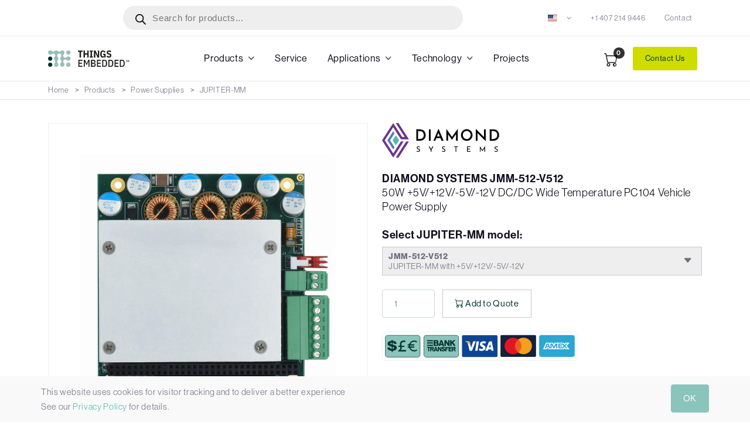

--- FILE ---
content_type: text/html; charset=UTF-8
request_url: https://things-embedded.com/us/diamond-systems-jmm-512-v512-50w-5v-12v-5v-12v-dc-dc-wide-temperature-pc104-vehicle-power-supply/
body_size: 21519
content:
<!DOCTYPE html>
<html lang="en-US">
<head>
<meta charset="UTF-8" />
<meta name="viewport" content="width=device-width, initial-scale=1, shrink-to-fit=no">
<meta http-equiv="x-ua-compatible" content="ie=edge">
<meta name='robots' content='index, follow, max-image-preview:large, max-snippet:-1, max-video-preview:-1' />

	<!-- This site is optimized with the Yoast SEO plugin v23.4 - https://yoast.com/wordpress/plugins/seo/ -->
	<title>JMM-512-V512 : 50W +5V/+12V/-5V/-12V DC/DC Wide Temperature PC104 Vehicle Power Supply | Things Embedded USA</title>
	<meta name="description" content="Diamond Systems JUPITER-MM USA Distributor - Buy Fully Configured - 50W +5V/+12V/-5V/-12V DC/DC Wide Temperature PC104 Vehicle Power Supply." />
	<link rel="canonical" href="https://things-embedded.com/us/diamond-systems-jmm-512-v512-50w-5v-12v-5v-12v-dc-dc-wide-temperature-pc104-vehicle-power-supply/" />
	<meta property="og:locale" content="en_GB" />
	<meta property="og:type" content="article" />
	<meta property="og:title" content="JMM-512-V512 : 50W +5V/+12V/-5V/-12V DC/DC Wide Temperature PC104 Vehicle Power Supply" />
	<meta property="og:description" content="Diamond Systems JUPITER-MM USA Distributor - Buy Fully Configured - 50W +5V/+12V/-5V/-12V DC/DC Wide Temperature PC104 Vehicle Power Supply." />
	<meta property="og:url" content="https://things-embedded.com/us/diamond-systems-jmm-512-v512-50w-5v-12v-5v-12v-dc-dc-wide-temperature-pc104-vehicle-power-supply/" />
	<meta property="og:site_name" content="Things Embedded" />
	<meta property="article:modified_time" content="2023-06-23T19:57:24+00:00" />
	<meta property="og:image" content="https://things-embedded.com/wp-content/uploads/JUPITER-MM.jpg" />
	<meta property="og:image:width" content="1000" />
	<meta property="og:image:height" content="1000" />
	<meta property="og:image:type" content="image/jpeg" />
	<meta name="twitter:card" content="summary_large_image" />
	<meta name="twitter:label1" content="Estimated reading time" />
	<meta name="twitter:data1" content="2 minutes" />
	<script type="application/ld+json" class="yoast-schema-graph">{"@context":"https://schema.org","@graph":[{"@type":"WebPage","@id":"https://things-embedded.com/us/diamond-systems-jmm-512-v512-50w-5v-12v-5v-12v-dc-dc-wide-temperature-pc104-vehicle-power-supply/","url":"https://things-embedded.com/us/diamond-systems-jmm-512-v512-50w-5v-12v-5v-12v-dc-dc-wide-temperature-pc104-vehicle-power-supply/","name":"JMM-512-V512 : 50W +5V/+12V/-5V/-12V DC/DC Wide Temperature PC104 Vehicle Power Supply","isPartOf":{"@id":"https://things-embedded.com/us/#website"},"primaryImageOfPage":{"@id":"https://things-embedded.com/us/diamond-systems-jmm-512-v512-50w-5v-12v-5v-12v-dc-dc-wide-temperature-pc104-vehicle-power-supply/#primaryimage"},"image":{"@id":"https://things-embedded.com/us/diamond-systems-jmm-512-v512-50w-5v-12v-5v-12v-dc-dc-wide-temperature-pc104-vehicle-power-supply/#primaryimage"},"thumbnailUrl":"https://things-embedded.com/wp-content/uploads/JUPITER-MM.jpg","datePublished":"2023-06-14T13:21:43+00:00","dateModified":"2023-06-23T19:57:24+00:00","description":"Diamond Systems JUPITER-MM USA Distributor - Buy Fully Configured - 50W +5V/+12V/-5V/-12V DC/DC Wide Temperature PC104 Vehicle Power Supply.","breadcrumb":{"@id":"https://things-embedded.com/us/diamond-systems-jmm-512-v512-50w-5v-12v-5v-12v-dc-dc-wide-temperature-pc104-vehicle-power-supply/#breadcrumb"},"inLanguage":"en-GB","potentialAction":[{"@type":"ReadAction","target":["https://things-embedded.com/us/diamond-systems-jmm-512-v512-50w-5v-12v-5v-12v-dc-dc-wide-temperature-pc104-vehicle-power-supply/"]}]},{"@type":"ImageObject","inLanguage":"en-GB","@id":"https://things-embedded.com/us/diamond-systems-jmm-512-v512-50w-5v-12v-5v-12v-dc-dc-wide-temperature-pc104-vehicle-power-supply/#primaryimage","url":"https://things-embedded.com/wp-content/uploads/JUPITER-MM.jpg","contentUrl":"https://things-embedded.com/wp-content/uploads/JUPITER-MM.jpg","width":1000,"height":1000},{"@type":"BreadcrumbList","@id":"https://things-embedded.com/us/diamond-systems-jmm-512-v512-50w-5v-12v-5v-12v-dc-dc-wide-temperature-pc104-vehicle-power-supply/#breadcrumb","itemListElement":[{"@type":"ListItem","position":1,"name":"Home","item":"https://things-embedded.com/us/"},{"@type":"ListItem","position":2,"name":"Products","item":"https://things-embedded.com/us/shop/"},{"@type":"ListItem","position":3,"name":"Power Supplies","item":"https://things-embedded.com/us/power-supplies/"},{"@type":"ListItem","position":4,"name":"JUPITER-MM"}]},{"@type":"WebSite","@id":"https://things-embedded.com/us/#website","url":"https://things-embedded.com/us/","name":"Things Embedded","description":"Things Embedded - Specialists in Embedded Computers &amp; Displays","publisher":{"@id":"https://things-embedded.com/us/#organization"},"potentialAction":[{"@type":"SearchAction","target":{"@type":"EntryPoint","urlTemplate":"https://things-embedded.com/us/?s={search_term_string}"},"query-input":{"@type":"PropertyValueSpecification","valueRequired":true,"valueName":"search_term_string"}}],"inLanguage":"en-GB"},{"@type":"Organization","@id":"https://things-embedded.com/us/#organization","name":"Things Embedded","url":"https://things-embedded.com/us/","logo":{"@type":"ImageObject","inLanguage":"en-GB","@id":"https://things-embedded.com/us/#/schema/logo/image/","url":"https://things-embedded.com/wp-content/uploads/Things-Embedded.svg","contentUrl":"https://things-embedded.com/wp-content/uploads/Things-Embedded.svg","width":1,"height":1,"caption":"Things Embedded"},"image":{"@id":"https://things-embedded.com/us/#/schema/logo/image/"},"sameAs":["https://uk.linkedin.com/company/things-embedded"]}]}</script>
	<!-- / Yoast SEO plugin. -->


<link href='https://fonts.gstatic.com' crossorigin rel='preconnect' />
<style id='classic-theme-styles-inline-css' type='text/css'>
/*! This file is auto-generated */
.wp-block-button__link{color:#fff;background-color:#32373c;border-radius:9999px;box-shadow:none;text-decoration:none;padding:calc(.667em + 2px) calc(1.333em + 2px);font-size:1.125em}.wp-block-file__button{background:#32373c;color:#fff;text-decoration:none}
</style>
<link rel='stylesheet' id='dgwt-wcas-style-css' href='https://things-embedded.com/wp-content/plugins/ajax-search-for-woocommerce-premium/assets/css/style.min.css?ver=1.31.0' type='text/css' media='all' />
<link rel='stylesheet' id='pro-style-css' href='https://things-embedded.com/wp-content/themes/pro/static/css/style.css?ver=6.6.2' type='text/css' media='all' />
<link rel='stylesheet' id='jquery-ui-css' href='https://things-embedded.com/wp-content/themes/pro/jquery-ui.css?ver=6.6.2' type='text/css' media='all' />
<link rel='stylesheet' id='custom-css-css' href='https://things-embedded.com/wp-content/themes/pro/custom.css?ver=6.6.2' type='text/css' media='all' />
<script type="text/javascript" src="https://things-embedded.com/wp-includes/js/jquery/jquery.min.js?ver=3.7.1" id="jquery-core-js"></script>
<script type="text/javascript" src="https://things-embedded.com/wp-includes/js/jquery/jquery-migrate.min.js?ver=3.4.1" id="jquery-migrate-js"></script>
<link rel='shortlink' href='https://things-embedded.com/us/?p=8449' />
    <link rel="alternate" href="https://things-embedded.com/uk/diamond-systems-jmm-512-v512-50w-5v-12v-5v-12v-dc-dc-wide-temperature-pc104-vehicle-power-supply/" hreflang="en-GB" /><link rel="alternate" href="https://things-embedded.com/us/diamond-systems-jmm-512-v512-50w-5v-12v-5v-12v-dc-dc-wide-temperature-pc104-vehicle-power-supply/" hreflang="en-US" /><link rel="alternate" href="https://things-embedded.com/uk/diamond-systems-jmm-512-v512-50w-5v-12v-5v-12v-dc-dc-wide-temperature-pc104-vehicle-power-supply/" hreflang="x-default" />
    		<style>
			.dgwt-wcas-ico-magnifier,.dgwt-wcas-ico-magnifier-handler{max-width:20px}.dgwt-wcas-search-wrapp{max-width:600px}		</style>
		<meta name="generator" content="speculation-rules 1.6.0">
<style id='wp-fonts-local' type='text/css'>
@font-face{font-family:Inter;font-style:normal;font-weight:300 900;font-display:fallback;src:url('https://things-embedded.com/wp-content/plugins/woocommerce/assets/fonts/Inter-VariableFont_slnt,wght.woff2') format('woff2');font-stretch:normal;}
@font-face{font-family:Cardo;font-style:normal;font-weight:400;font-display:fallback;src:url('https://things-embedded.com/wp-content/plugins/woocommerce/assets/fonts/cardo_normal_400.woff2') format('woff2');}
</style>
		<style type="text/css" id="wp-custom-css">
			a {
    color: #54baa8;
}

h1, h2, h3, h4, h5, h6, h3 a{
	font-family: "neue-haas-grotesk-text", sans-serif;
	font-weight: 400;
	font-style: normal;
}

p{
	font-family: "neue-haas-grotesk-display", sans-serif;
	font-weight: 400;
	font-style: normal;
}

h1{
	font-size: 56px;
}

h2{
	font-size: 30px;
}

h3{
	font-size: 19px;
}

.footer-top p {
    font-family: "neue-haas-grotesk-text", sans-serif;
    font-weight: 500;
    font-style: normal;
}

div.mfp-container {
    height: auto !important;
}

		</style>
		

<link rel="preconnect" href="https://use.typekit.net">
<link rel="preconnect" href="https://p.typekit.net">
<link rel="stylesheet" href="https://use.typekit.net/kqc8zbv.css"><!-- Icons and Colors -->
<link rel="apple-touch-icon" sizes="180x180" href="https://things-embedded.com/_cache/Things-Embedded-Favicon-180x180.png">
<link rel="icon" type="image/png" sizes="32x32" href="https://things-embedded.com/_cache/Things-Embedded-Favicon-32x32.png">
<link rel="icon" type="image/png" sizes="16x16" href="https://things-embedded.com/_cache/Things-Embedded-Favicon-16x16.png">
<link rel="shortcut icon" href="https://things-embedded.com/_cache/Things-Embedded-Favicon-16x16.png">
<meta name="msapplication-TileColor" content="#ededed">
<meta name="msapplication-TileImage" content="https://things-embedded.com/_cache/Things-Embedded-Favicon-144x144.png">
<meta name="theme-color" content="#ededed">
<link rel="mask-icon" href="https://things-embedded.com/wp-content/uploads/Things-Embedded-Site-Icon.svg" color="#ededed">
<meta name="msapplication-config" content="https://things-embedded.com/_cache/browserconfig.xml">
<link rel="manifest" href="https://things-embedded.com/_cache/appmanifest.webmanifest">

<!-- Google tag (gtag.js) -->
<script async src="https://www.googletagmanager.com/gtag/js?id=G-R293WGJ8ZR"></script>
<script>
  window.dataLayer = window.dataLayer || [];
  function gtag(){dataLayer.push(arguments);}
  gtag('js', new Date());

  gtag('config', 'G-R293WGJ8ZR');
</script>
</head>
<body class="product-template-default single single-product postid-8449 wp-embed-responsive theme-pro">



<div id="popup-cart">
    <div class="inner">
                <div class="left">
            <div class="title">
                <h2>Added to basket</h2>
            </div>
            <div class="product"></div>
        </div>
        <div class="right">
            <div class="title">
                <h2>Your Basket (<span></span>)</h2>
            </div>
            <div class="basket"></div>
            <div class="mt-3 mb-3">
                <a href="https://things-embedded.com/us/basket/" class="btn btn-primary">View Basket</a>
                <a href="https://things-embedded.com/us/basket/" class="btn btn-primary close">Continue Shopping</a>
            </div>
        </div>
    </div>
</div>


    <!-- Skippy -->
    <a id="skippy" class="sr-only sr-only-focusable u-skippy" href="#content">
        <div class="container">
            <span class="u-skiplink-text">Skip to main content</span>
        </div>
    </a>
    <!-- End Skippy -->

     

    <!-- Search START -->
    <div class="px-search-full collapse bg-px-sacramento-state-green p-3 z-index-999 position-fixed w-100" id="search-open">
        <div class="container position-relative">
            <div class="row vh-100 justify-content-center">
                <div class="col-lg-8 pt-12">
                    <h2 class="h1">
                        <span class="d-block text-white">Search</span>
                    </h2>
                    <form class="position-relative w-100" method="get" action="https://things-embedded.com/us/">
                        <div class="mb-3 input-group">
                            <!-- Search input -->
                            <input class="form-control border-0 shadow-none" type="text" name="s" placeholder="What are you looking for?" autocomplete="off">
                            <!-- Search button -->
                            <button  class="btn btn-primary shadow-none">
                                <i class="bi bi-search"></i>
                            </button>
                        </div>
                    </form>
                    <div class="pt-4">
                        <div class="row">
                            <div class="col-lg-6">
                                <div class="row">
                                    <div class="col-6 white-link">

                                                                                        <a class="nav-link px-0  text-white" href="https://things-embedded.com/us/contact/">
                                                    <i class="bi bi-arrow-right me-1"></i> Contact                                                </a>
                                                                                                    </div>
                                                    <div class="col-6 white-link">
                                                    
                                    </div>
                                </div>
                            </div>
                        </div>
                    </div>
                </div>
                <!-- Search button close START -->
                <a href="#" class="search-close" data-bs-toggle="collapse" href="javascript:void(0)" data-bs-target="#search-open" aria-expanded="true">
                    <i class="bi bi-x-circle p-0"></i>
                </a>
                <!-- Search button close END -->
            </div>
        </div>
    </div>
    <!-- Search END -->




    <!-- Header -->
    <div class="header-height-bar"></div>
    <header class="header-main header-light fixed-top header-fluid header-height bg-white">
        <!-- Top Header -->
        <div class="header-top header-border-bottom small">
            <div class="container">

                <div class="d-flex justify-content-between align-items-center flex-wrap-md-up">
                    <div class="fibo-search-block">
                        <div  class="dgwt-wcas-search-wrapp dgwt-wcas-has-submit woocommerce dgwt-wcas-style-pirx js-dgwt-wcas-layout-classic dgwt-wcas-layout-classic js-dgwt-wcas-mobile-overlay-enabled">
		<form class="dgwt-wcas-search-form" role="search" action="https://things-embedded.com/us/" method="get">
		<div class="dgwt-wcas-sf-wrapp">
						<label class="screen-reader-text"
				   for="dgwt-wcas-search-input-1">Products search</label>

			<input id="dgwt-wcas-search-input-1"
				   type="search"
				   class="dgwt-wcas-search-input"
				   name="s"
				   value=""
				   placeholder="Search for products..."
				   autocomplete="off"
							/>
			<div class="dgwt-wcas-preloader"></div>

			<div class="dgwt-wcas-voice-search"></div>

							<button type="submit"
						aria-label="Search"
						class="dgwt-wcas-search-submit">				<svg class="dgwt-wcas-ico-magnifier" xmlns="http://www.w3.org/2000/svg" width="18" height="18" viewBox="0 0 18 18">
					<path  d=" M 16.722523,17.901412 C 16.572585,17.825208 15.36088,16.670476 14.029846,15.33534 L 11.609782,12.907819 11.01926,13.29667 C 8.7613237,14.783493 5.6172703,14.768302 3.332423,13.259528 -0.07366363,11.010358 -1.0146502,6.5989684 1.1898146,3.2148776
						  1.5505179,2.6611594 2.4056498,1.7447266 2.9644271,1.3130497 3.4423015,0.94387379 4.3921825,0.48568469 5.1732652,0.2475835 5.886299,0.03022609 6.1341883,0 7.2037391,0 8.2732897,0 8.521179,0.03022609 9.234213,0.2475835 c 0.781083,0.23810119 1.730962,0.69629029 2.208837,1.0654662
						  0.532501,0.4113763 1.39922,1.3400096 1.760153,1.8858877 1.520655,2.2998531 1.599025,5.3023778 0.199549,7.6451086 -0.208076,0.348322 -0.393306,0.668209 -0.411622,0.710863 -0.01831,0.04265 1.065556,1.18264 2.408603,2.533307 1.343046,1.350666 2.486621,2.574792 2.541278,2.720279 0.282475,0.7519
						  -0.503089,1.456506 -1.218488,1.092917 z M 8.4027892,12.475062 C 9.434946,12.25579 10.131043,11.855461 10.99416,10.984753 11.554519,10.419467 11.842507,10.042366 12.062078,9.5863882 12.794223,8.0659672 12.793657,6.2652398 12.060578,4.756293 11.680383,3.9737304 10.453587,2.7178427
						  9.730569,2.3710306 8.6921295,1.8729196 8.3992147,1.807606 7.2037567,1.807606 6.0082984,1.807606 5.7153841,1.87292 4.6769446,2.3710306 3.9539263,2.7178427 2.7271301,3.9737304 2.3469352,4.756293 1.6138384,6.2652398 1.6132726,8.0659672 2.3454252,9.5863882 c 0.4167354,0.8654208 1.5978784,2.0575608
						  2.4443766,2.4671358 1.0971012,0.530827 2.3890403,0.681561 3.6130134,0.421538 z
					"/>
				</svg>
				</button>
			
			<input type="hidden" name="post_type" value="product"/>
			<input type="hidden" name="dgwt_wcas" value="1"/>

			
					</div>
	</form>
</div>
                    </div>
                    <!-- Left -->
                    <div class="d-flex align-items-center justify-content-center d-none d-lg-block">
                        <ul class="nav">

                             

                             
                        </ul>
                    </div>

                    <!-- Right -->
                    <div class="d-flex align-items-center justify-content-center w-100 w-lg-auto">


                        <!-- Language / Help -->
                        <div class="dropdown ms-0 ms-lg-3">
                            <a class="dropdown-toggle text-reset " href="#" role="button" id="dropdown_language" data-bs-toggle="dropdown" aria-haspopup="true" aria-expanded="false"> 

                                
                                <img src='https://things-embedded.com/wp-content/themes/pro/static/img/flags/4x3/us.svg'  class="flag me-2" alt="Country: us" />  
                           

                                 
                            </a>
                            <div class="dropdown-menu mt-2 shadow" aria-labelledby="dropdown_language" style="margin: 0px;">

                                                                    <a class="dropdown-item js-set-link-uk"  href="https://things-embedded.com/uk/">
                                        <i class="bi bi-arrow-right-short  me-2"></i> United Kingdom                                    </a>
                                                                        <a class="dropdown-item js-set-link-us"  href="https://things-embedded.com/us/">
                                        <i class="bi bi-arrow-right-short  me-2"></i> United States                                    </a>
                                                                    
                            </div>
                        </div>


                        <!-- Top link -->
                        <ul class="nav ms-auto ms-lg-3">
                                                            <li class="nav-item">
                                    <a href="tel:+18645589087" class="nav-link text-reset">+1 407 214 9446</a>
                                </li>
                                                                <li class="nav-item">
                                    <a href="https://things-embedded.com/us/contact/" class="nav-link text-reset">Contact</a>
                                </li>
                                 
                        </ul>

                        <!-- Top social -->
                        <div class="nav header-social justify-content-end d-none d-lg-block">
                                                    </div>
                    </div>
                </div>
            </div>
        </div>
        <!-- End Top Header -->
        <nav class="navbar navbar-expand-lg navbar-light">
            <div class="container">
                <!-- Logo -->
                <a class="navbar-brand" href="https://things-embedded.com/us/">
                    <img src="https://things-embedded.com/wp-content/uploads/Things-Embedded.svg" alt="Things Embedded Logo" class="" /><script type='application/ld+json'>
{
    "@context": "https:\/\/schema.org",
    "@type": "Organization",
    "url": "https:\/\/things-embedded.com",
    "logo": "https:\/\/things-embedded.com\/wp-content\/uploads\/Things-Embedded.svg"
}</script>
                </a>
                <!-- Logo -->
                <!-- Mobile Toggle -->
                <button class="navbar-toggler ms-auto me-2" type="button" data-bs-toggle="collapse" data-bs-target="#navbarSupportedContent" aria-controls="navbarSupportedContent" aria-expanded="false" aria-label="Toggle navigation">
                    <span class="navbar-toggler-icon"></span>
                </button>
                <!-- End Mobile Toggle -->



                <!-- Menu -->
                <div class="collapse navbar-collapse" id="navbarSupportedContent">           
                    <ul class="navbar-nav m-auto">

                                                        <li class="dropdown nav-item">
                                        <a href="#" class="nav-link">Products</a>
                                        <label class="px-dropdown-toggle mob-menu"></label>
                                        <ul class="dropdown-menu left list-unstyled">
                                                                                                <li class="dropdown">
                                                        <a class="dropdown-item" href="https://things-embedded.com/us/displays/">Displays</a>
                                                        <label class="px-dropdown-toggle mob-menu"></label>
                                                        <div class="dropdown-menu dropdown-menu-sub">
                                                            <ul class="list-unstyled">
                                                                                                                                    <li><a class="dropdown-item" href="https://things-embedded.com/us/displays/industrial-monitors/">Industrial Monitors</a></li>
                                                                                                                                        <li><a class="dropdown-item" href="https://things-embedded.com/us/displays/industrial-monitors/open-frame/">Open Frame Monitors</a></li>
                                                                                                                                        <li><a class="dropdown-item" href="https://things-embedded.com/us/displays/industrial-monitors/panel-mount-industrial-monitors/">Panel Mount Monitors</a></li>
                                                                                                                                        <li><a class="dropdown-item" href="https://things-embedded.com/us/displays/industrial-monitors/poe-monitors/">PoE Powered Monitors</a></li>
                                                                                                                                        <li><a class="dropdown-item" href="https://things-embedded.com/us/displays/rugged-monitors/">Rugged Monitors</a></li>
                                                                                                                                        <li><a class="dropdown-item" href="https://things-embedded.com/us/displays/stainless-steel-monitors/">Stainless Steel Monitors</a></li>
                                                                                                                                        <li><a class="dropdown-item" href="https://things-embedded.com/us/displays/sunlight-readable-monitors/">Sunlight Readable Monitors</a></li>
                                                                                                                                        <li><a class="dropdown-item" href="https://things-embedded.com/us/displays/industrial-monitors/touchscreen/">Touchscreen Monitors</a></li>
                                                                                                                                        <li><a class="dropdown-item" href="https://things-embedded.com/us/displays/waterproof-monitors/">Waterproof Monitors</a></li>
                                                                     
                                                            </ul>
                                                        </div>
                                                    </li>
                                                                                                        <li class="dropdown">
                                                        <a class="dropdown-item" href="https://things-embedded.com/us/edge-computers/">Edge Computers</a>
                                                        <label class="px-dropdown-toggle mob-menu"></label>
                                                        <div class="dropdown-menu dropdown-menu-sub">
                                                            <ul class="list-unstyled">
                                                                                                                                    <li><a class="dropdown-item" href="https://things-embedded.com/us/edge-computers/din-rail-pcs/">DIN-Rail PCs</a></li>
                                                                                                                                        <li><a class="dropdown-item" href="https://things-embedded.com/us/edge-computers/embedded-box-pcs/">Embedded Box PCs</a></li>
                                                                                                                                        <li><a class="dropdown-item" href="https://things-embedded.com/us/edge-computers/fanless-pcs/">Fanless PCs</a></li>
                                                                                                                                        <li><a class="dropdown-item" href="https://things-embedded.com/us/edge-computers/ai/">GPU Computers</a></li>
                                                                                                                                        <li><a class="dropdown-item" href="https://things-embedded.com/us/edge-computers/industrial-pcs/">Industrial PCs</a></li>
                                                                                                                                        <li><a class="dropdown-item" href="https://things-embedded.com/us/edge-computers/poe-computers/">PoE Computers</a></li>
                                                                                                                                        <li><a class="dropdown-item" href="https://things-embedded.com/us/edge-computers/rugged/">Rugged Computers</a></li>
                                                                                                                                        <li><a class="dropdown-item" href="https://things-embedded.com/us/edge-computers/waterproof/">Waterproof Computers</a></li>
                                                                     
                                                            </ul>
                                                        </div>
                                                    </li>
                                                                                                        <li class="dropdown">
                                                        <a class="dropdown-item" href="#">DAQ & Control</a>
                                                        <label class="px-dropdown-toggle mob-menu"></label>
                                                        <div class="dropdown-menu dropdown-menu-sub">
                                                            <ul class="list-unstyled">
                                                                                                                                    <li><a class="dropdown-item" href="https://things-embedded.com/us/analog-i-o/">Analog I/O</a></li>
                                                                                                                                        <li><a class="dropdown-item" href="https://things-embedded.com/us/can-bus-i-o/">CAN Bus I/O</a></li>
                                                                                                                                        <li><a class="dropdown-item" href="https://things-embedded.com/us/digital-i-o/">Digital I/O</a></li>
                                                                                                                                        <li><a class="dropdown-item" href="https://things-embedded.com/us/ethernet-i-o/">Ethernet I/O</a></li>
                                                                                                                                        <li><a class="dropdown-item" href="https://things-embedded.com/us/serial-i-o/">Serial I/O</a></li>
                                                                                                                                        <li><a class="dropdown-item" href="https://things-embedded.com/us/expansion-cards/">PCIe Expansion Cards</a></li>
                                                                     
                                                            </ul>
                                                        </div>
                                                    </li>
                                                                                                        <li class="dropdown">
                                                        <a class="dropdown-item" href="#">Industrial IoT</a>
                                                        <label class="px-dropdown-toggle mob-menu"></label>
                                                        <div class="dropdown-menu dropdown-menu-sub">
                                                            <ul class="list-unstyled">
                                                                                                                                    <li><a class="dropdown-item" href="https://things-embedded.com/us/ethernet-switches/">Ethernet Switches</a></li>
                                                                                                                                        <li><a class="dropdown-item" href="https://things-embedded.com/us/edge-computers/industrial-iot-gateways/">Industrial IoT Gateways</a></li>
                                                                     
                                                            </ul>
                                                        </div>
                                                    </li>
                                                                                                        <li class="dropdown">
                                                        <a class="dropdown-item" href="https://things-embedded.com/us/edge-computers/industrial-motherboards/">Industrial Motherboards</a>
                                                        <label class="px-dropdown-toggle mob-menu"></label>
                                                        <div class="dropdown-menu dropdown-menu-sub">
                                                            <ul class="list-unstyled">
                                                                                                                                    <li><a class="dropdown-item" href="https://things-embedded.com/us/edge-computers/industrial-motherboards/femto-itx/">1.8" Femto-ITX Motherboards</a></li>
                                                                                                                                        <li><a class="dropdown-item" href="https://things-embedded.com/us/edge-computers/industrial-motherboards/pico-itx-motherboards/">2.5" Pico-ITX Motherboards</a></li>
                                                                                                                                        <li><a class="dropdown-item" href="https://things-embedded.com/us/edge-computers/single-board-computers/3-and-half-inch-sbc/">3.5" Motherboards</a></li>
                                                                                                                                        <li><a class="dropdown-item" href="https://things-embedded.com/us/edge-computers/industrial-motherboards/mini-itx/">Mini-ITX Motherboards</a></li>
                                                                     
                                                            </ul>
                                                        </div>
                                                    </li>
                                                                                                        <li class="dropdown">
                                                        <a class="dropdown-item" href="https://things-embedded.com/us/edge-computers/panel-pcs/">Panel PCs</a>
                                                        <label class="px-dropdown-toggle mob-menu"></label>
                                                        <div class="dropdown-menu dropdown-menu-sub">
                                                            <ul class="list-unstyled">
                                                                                                                                    <li><a class="dropdown-item" href="https://things-embedded.com/us/edge-computers/panel-pcs/open-frame-panel-pcs/">Open Frame Panel PCs</a></li>
                                                                                                                                        <li><a class="dropdown-item" href="https://things-embedded.com/us/edge-computers/panel-pcs/panel-mount/">Panel Mount PCs</a></li>
                                                                                                                                        <li><a class="dropdown-item" href="https://things-embedded.com/us/edge-computers/panel-pcs/rugged-panel-pcs/">Rugged Panel PCs</a></li>
                                                                                                                                        <li><a class="dropdown-item" href="https://things-embedded.com/us/edge-computers/panel-pcs/stainless-steel/">Stainless Steel Panel PCs</a></li>
                                                                                                                                        <li><a class="dropdown-item" href="https://things-embedded.com/us/edge-computers/panel-pcs/ip69k-panel-pcs/">IP69K Panel PCs</a></li>
                                                                     
                                                            </ul>
                                                        </div>
                                                    </li>
                                                                                                        <li class="dropdown">
                                                        <a class="dropdown-item" href="https://things-embedded.com/us/edge-computers/single-board-computers/">Single Board Computers</a>
                                                        <label class="px-dropdown-toggle mob-menu"></label>
                                                        <div class="dropdown-menu dropdown-menu-sub">
                                                            <ul class="list-unstyled">
                                                                                                                                    <li><a class="dropdown-item" href="https://things-embedded.com/us/edge-computers/single-board-computers/3-and-half-inch-sbc/">3.5" SBC</a></li>
                                                                                                                                        <li><a class="dropdown-item" href="https://things-embedded.com/us/edge-computers/single-board-computers/poe-sbc/">PoE SBCs</a></li>
                                                                     
                                                            </ul>
                                                        </div>
                                                    </li>
                                                                                                        <li class="dropdown">
                                                        <a class="dropdown-item" href="https://things-embedded.com/us/video-capture-cards/">Video Capture Cards</a>
                                                        <label class="px-dropdown-toggle mob-menu"></label>
                                                        <div class="dropdown-menu dropdown-menu-sub">
                                                            <ul class="list-unstyled">
                                                                                                                                    <li><a class="dropdown-item" href="https://things-embedded.com/us/video-capture-cards/pcie/">PCIe Capture Cards</a></li>
                                                                                                                                        <li><a class="dropdown-item" href="https://things-embedded.com/us/video-capture-cards/m2/">M.2 Capture Cards</a></li>
                                                                                                                                        <li><a class="dropdown-item" href="https://things-embedded.com/us/video-capture-cards/mini-pcie/">Mini PCIe Capture Cards</a></li>
                                                                                                                                        <li><a class="dropdown-item" href="https://things-embedded.com/us/video-capture-cards/usb/">USB Capture Cards</a></li>
                                                                                                                                        <li><a class="dropdown-item" href="https://things-embedded.com/us/video-capture-cards/hdmi/">HDMI Video Capture</a></li>
                                                                                                                                        <li><a class="dropdown-item" href="https://things-embedded.com/us/video-capture-cards/sdi/">SDI Video Capture</a></li>
                                                                                                                                        <li><a class="dropdown-item" href="https://things-embedded.com/us/video-capture-cards/dvi/">DVI Video Capture</a></li>
                                                                                                                                        <li><a class="dropdown-item" href="https://things-embedded.com/us/video-capture-cards/tvi/">TVI Video Capture</a></li>
                                                                                                                                        <li><a class="dropdown-item" href="https://things-embedded.com/us/video-capture-cards/vga/">VGA Video Capture</a></li>
                                                                     
                                                            </ul>
                                                        </div>
                                                    </li>
                                                                                            </ul>
                                    </li>
                                                                <li class="nav-item">
                                <a href="https://things-embedded.com/us/system-design-and-integration-service/" class="nav-link">
                                    Service                                </a>
                            </li>
                                                                <li class="dropdown nav-item">
                                        <a href="https://things-embedded.com/us/industries/" class="nav-link">Applications</a>
                                        <label class="px-dropdown-toggle mob-menu"></label>
                                        <ul class="dropdown-menu left list-unstyled">
                                                                                                <li><a class="dropdown-item" href="https://things-embedded.com/us/industry/agriculture/">Agriculture</a></li>
                                                                                                        <li><a class="dropdown-item" href="https://things-embedded.com/us/industry/autonomous-and-unmanned-systems/">Autonomous & Unmanned Systems</a></li>
                                                                                                        <li class="dropdown">
                                                        <a class="dropdown-item" href="https://things-embedded.com/us/industry/digital-signage/">Digital Signage</a>
                                                        <label class="px-dropdown-toggle mob-menu"></label>
                                                        <div class="dropdown-menu dropdown-menu-sub">
                                                            <ul class="list-unstyled">
                                                                                                                                    <li><a class="dropdown-item" href="https://things-embedded.com/us/edge-computers/digital-signage-players/">Digital Signage Players</a></li>
                                                                                                                                        <li><a class="dropdown-item" href="https://things-embedded.com/us/displays/square/">Square Displays</a></li>
                                                                                                                                        <li><a class="dropdown-item" href="https://things-embedded.com/us/displays/stretched-display/">Stretched Displays</a></li>
                                                                     
                                                            </ul>
                                                        </div>
                                                    </li>
                                                                                                        <li class="dropdown">
                                                        <a class="dropdown-item" href="#">Food & Beverage</a>
                                                        <label class="px-dropdown-toggle mob-menu"></label>
                                                        <div class="dropdown-menu dropdown-menu-sub">
                                                            <ul class="list-unstyled">
                                                                                                                                    <li><a class="dropdown-item" href="https://things-embedded.com/us/edge-computers/waterproof/ip66-computers/">IP66 Computers</a></li>
                                                                                                                                        <li><a class="dropdown-item" href="https://things-embedded.com/us/displays/waterproof-monitors/ip66/">IP66 Monitors</a></li>
                                                                                                                                        <li><a class="dropdown-item" href="https://things-embedded.com/us/edge-computers/waterproof/ip69k-computers/">IP69K Computers</a></li>
                                                                                                                                        <li><a class="dropdown-item" href="https://things-embedded.com/us/displays/waterproof-monitors/ip69k/">IP69K Monitors</a></li>
                                                                     
                                                            </ul>
                                                        </div>
                                                    </li>
                                                                                                        <li class="dropdown">
                                                        <a class="dropdown-item" href="https://things-embedded.com/us/industrial-computing/">Industrial Computing</a>
                                                        <label class="px-dropdown-toggle mob-menu"></label>
                                                        <div class="dropdown-menu dropdown-menu-sub">
                                                            <ul class="list-unstyled">
                                                                                                                                    <li><a class="dropdown-item" href="https://things-embedded.com/us/edge-computers/industrial-pcs/fanless/">Fanless Industrial PCs</a></li>
                                                                                                                                        <li><a class="dropdown-item" href="https://things-embedded.com/us/edge-computers/industrial-pcs/industrial-mini-pcs/">Industrial Mini PCs</a></li>
                                                                                                                                        <li><a class="dropdown-item" href="https://things-embedded.com/us/edge-computers/wide-temperature-computers/">Wide Temperature Computers</a></li>
                                                                     
                                                            </ul>
                                                        </div>
                                                    </li>
                                                                                                        <li class="dropdown">
                                                        <a class="dropdown-item" href="https://things-embedded.com/us/industry/in-vehicle-computing/">In-Vehicle</a>
                                                        <label class="px-dropdown-toggle mob-menu"></label>
                                                        <div class="dropdown-menu dropdown-menu-sub">
                                                            <ul class="list-unstyled">
                                                                                                                                    <li><a class="dropdown-item" href="https://things-embedded.com/us/edge-computers/in-vehicle/">In-Vehicle Computers</a></li>
                                                                                                                                        <li><a class="dropdown-item" href="https://things-embedded.com/us/edge-computers/rugged/rugged-gpu-computers/">Rugged GPU Computers</a></li>
                                                                                                                                        <li><a class="dropdown-item" href="https://things-embedded.com/us/edge-computers/rugged/mini/">Rugged Mini PCs</a></li>
                                                                                                                                        <li><a class="dropdown-item" href="https://things-embedded.com/us/edge-computers/single-board-computers/rugged-sbc/">Rugged Single Board Computers</a></li>
                                                                     
                                                            </ul>
                                                        </div>
                                                    </li>
                                                                                                        <li class="dropdown">
                                                        <a class="dropdown-item" href="#">Logistics & Warehousing</a>
                                                        <label class="px-dropdown-toggle mob-menu"></label>
                                                        <div class="dropdown-menu dropdown-menu-sub">
                                                            <ul class="list-unstyled">
                                                                                                                                    <li><a class="dropdown-item" href="https://things-embedded.com/us/vehicle-mount-computers/">Vehicle Mount Computers</a></li>
                                                                     
                                                            </ul>
                                                        </div>
                                                    </li>
                                                                                                        <li class="dropdown">
                                                        <a class="dropdown-item" href="https://things-embedded.com/us/industry/marine-computing/">Marine & Subsea</a>
                                                        <label class="px-dropdown-toggle mob-menu"></label>
                                                        <div class="dropdown-menu dropdown-menu-sub">
                                                            <ul class="list-unstyled">
                                                                                                                                    <li><a class="dropdown-item" href="https://things-embedded.com/us/edge-computers/marine-computers/">Marine Computers</a></li>
                                                                                                                                        <li><a class="dropdown-item" href="https://things-embedded.com/us/displays/marine-monitors/">Marine Monitors</a></li>
                                                                     
                                                            </ul>
                                                        </div>
                                                    </li>
                                                                                                        <li><a class="dropdown-item" href="https://things-embedded.com/us/industry/medical-and-pharmaceutical/">Medical & Pharmaceutical</a></li>
                                                                                                        <li class="dropdown">
                                                        <a class="dropdown-item" href="https://things-embedded.com/us/industry/military-and-aerospace/">Military & Aerospace</a>
                                                        <label class="px-dropdown-toggle mob-menu"></label>
                                                        <div class="dropdown-menu dropdown-menu-sub">
                                                            <ul class="list-unstyled">
                                                                                                                                    <li><a class="dropdown-item" href="https://things-embedded.com/us/edge-computers/military-computers/">Military Computers</a></li>
                                                                                                                                        <li><a class="dropdown-item" href="https://things-embedded.com/us/displays/military-monitors/">Military Monitors</a></li>
                                                                                                                                        <li><a class="dropdown-item" href="https://things-embedded.com/us/edge-computers/rugged-mission-computers/">Mission Computers</a></li>
                                                                                                                                        <li><a class="dropdown-item" href="https://things-embedded.com/us/power-supplies/">Rugged Power Supplies</a></li>
                                                                     
                                                            </ul>
                                                        </div>
                                                    </li>
                                                                                                        <li class="dropdown">
                                                        <a class="dropdown-item" href="https://things-embedded.com/us/industry/oil-and-gas/">Oil & Gas</a>
                                                        <label class="px-dropdown-toggle mob-menu"></label>
                                                        <div class="dropdown-menu dropdown-menu-sub">
                                                            <ul class="list-unstyled">
                                                                                                                                    <li><a class="dropdown-item" href="https://things-embedded.com/us/edge-computers/intrinsically-safe-edge-computers/">Intrinsically Safe Computers</a></li>
                                                                     
                                                            </ul>
                                                        </div>
                                                    </li>
                                                                                                        <li class="dropdown">
                                                        <a class="dropdown-item" href="#">Outdoor</a>
                                                        <label class="px-dropdown-toggle mob-menu"></label>
                                                        <div class="dropdown-menu dropdown-menu-sub">
                                                            <ul class="list-unstyled">
                                                                                                                                    <li><a class="dropdown-item" href="https://things-embedded.com/us/edge-computers/outdoor-computers/">Outdoor Computers</a></li>
                                                                                                                                        <li><a class="dropdown-item" href="https://things-embedded.com/us/edge-computers/embedded-box-pcs/waterproof-embedded-box-pcs/">Waterproof Box PCs</a></li>
                                                                     
                                                            </ul>
                                                        </div>
                                                    </li>
                                                                                                        <li><a class="dropdown-item" href="https://things-embedded.com/us/industry/power-energy/">Power & Energy</a></li>
                                                                                                        <li class="dropdown">
                                                        <a class="dropdown-item" href="https://things-embedded.com/us/industry/rail/">Rail</a>
                                                        <label class="px-dropdown-toggle mob-menu"></label>
                                                        <div class="dropdown-menu dropdown-menu-sub">
                                                            <ul class="list-unstyled">
                                                                                                                                    <li><a class="dropdown-item" href="https://things-embedded.com/us/edge-computers/en50155-railway-computers/">Railway Computers</a></li>
                                                                     
                                                            </ul>
                                                        </div>
                                                    </li>
                                                                                                        <li class="dropdown">
                                                        <a class="dropdown-item" href="https://things-embedded.com/us/industry/surveillance/">Surveillance</a>
                                                        <label class="px-dropdown-toggle mob-menu"></label>
                                                        <div class="dropdown-menu dropdown-menu-sub">
                                                            <ul class="list-unstyled">
                                                                                                                                    <li><a class="dropdown-item" href="https://things-embedded.com/us/edge-computers/industrial-nvr/">Industrial NVRs</a></li>
                                                                     
                                                            </ul>
                                                        </div>
                                                    </li>
                                                                                            </ul>
                                    </li>
                                                                        <li class="dropdown nav-item">
                                        <a href="#" class="nav-link">Technology</a>
                                        <label class="px-dropdown-toggle mob-menu"></label>
                                        <ul class="dropdown-menu left list-unstyled">
                                                                                                <li class="dropdown">
                                                        <a class="dropdown-item" href="https://things-embedded.com/us/amd/ryzen-embedded/">AMD Ryzen Embedded</a>
                                                        <label class="px-dropdown-toggle mob-menu"></label>
                                                        <div class="dropdown-menu dropdown-menu-sub">
                                                            <ul class="list-unstyled">
                                                                                                                                    <li><a class="dropdown-item" href="https://things-embedded.com/us/edge-computers/single-board-computers/ryzen-sbc/">AMD Ryzen SBCs</a></li>
                                                                     
                                                            </ul>
                                                        </div>
                                                    </li>
                                                                                                        <li class="dropdown">
                                                        <a class="dropdown-item" href="https://things-embedded.com/us/com-express/">COM Express</a>
                                                        <label class="px-dropdown-toggle mob-menu"></label>
                                                        <div class="dropdown-menu dropdown-menu-sub">
                                                            <ul class="list-unstyled">
                                                                                                                                    <li><a class="dropdown-item" href="https://things-embedded.com/us/com-express/com-express-sbcs/">COM Express SBCs</a></li>
                                                                     
                                                            </ul>
                                                        </div>
                                                    </li>
                                                                                                        <li><a class="dropdown-item" href="https://things-embedded.com/us/intel/alder-lake/">Intel Alder Lake</a></li>
                                                                                                        <li class="dropdown">
                                                        <a class="dropdown-item" href="https://things-embedded.com/us/intel/elkhart-lake/">Intel Elkhart Lake</a>
                                                        <label class="px-dropdown-toggle mob-menu"></label>
                                                        <div class="dropdown-menu dropdown-menu-sub">
                                                            <ul class="list-unstyled">
                                                                                                                                    <li><a class="dropdown-item" href="https://things-embedded.com/us/edge-computers/single-board-computers/intel-sbc/intel-elkhart-lake-sbc/">Intel Elkhart Lake SBCs</a></li>
                                                                                                                                        <li><a class="dropdown-item" href="https://things-embedded.com/us/edge-computers/industrial-motherboards/intel-elkhart-lake-motherboard/">Intel Elkhart Lake Motherboards</a></li>
                                                                     
                                                            </ul>
                                                        </div>
                                                    </li>
                                                                                                        <li class="dropdown">
                                                        <a class="dropdown-item" href="#">Linux</a>
                                                        <label class="px-dropdown-toggle mob-menu"></label>
                                                        <div class="dropdown-menu dropdown-menu-sub">
                                                            <ul class="list-unstyled">
                                                                                                                                    <li><a class="dropdown-item" href="https://things-embedded.com/us/edge-computers/single-board-computers/linux-sbc/">Linux SBCs</a></li>
                                                                     
                                                            </ul>
                                                        </div>
                                                    </li>
                                                                                                        <li class="dropdown">
                                                        <a class="dropdown-item" href="https://things-embedded.com/us/nvidia-jetson/">NVIDIA Jetson</a>
                                                        <label class="px-dropdown-toggle mob-menu"></label>
                                                        <div class="dropdown-menu dropdown-menu-sub">
                                                            <ul class="list-unstyled">
                                                                                                                                    <li><a class="dropdown-item" href="https://things-embedded.com/us/nvidia-jetson/nvidia-jetson-carrier-boards/">Jetson Carrier Boards</a></li>
                                                                                                                                        <li><a class="dropdown-item" href="https://things-embedded.com/us/nvidia-jetson/rugged-jetson-computers/">Rugged Jetson PCs</a></li>
                                                                                                                                        <li><a class="dropdown-item" href="https://things-embedded.com/us/nvidia-jetson/nano-nvidia-jetson/">Jetson Nano</a></li>
                                                                                                                                        <li><a class="dropdown-item" href="https://things-embedded.com/us/nvidia-jetson/tx2/">Jetson TX2</a></li>
                                                                                                                                        <li><a class="dropdown-item" href="https://things-embedded.com/us/nvidia-jetson/xavier/">Jetson Xavier</a></li>
                                                                                                                                        <li><a class="dropdown-item" href="https://things-embedded.com/us/nvidia-jetson/orin/">Jetson Orin</a></li>
                                                                     
                                                            </ul>
                                                        </div>
                                                    </li>
                                                                                                        <li class="dropdown">
                                                        <a class="dropdown-item" href="https://things-embedded.com/us/windows-iot-enterprise/">Windows IoT Enterprise</a>
                                                        <label class="px-dropdown-toggle mob-menu"></label>
                                                        <div class="dropdown-menu dropdown-menu-sub">
                                                            <ul class="list-unstyled">
                                                                                                                                    <li><a class="dropdown-item" href="https://things-embedded.com/us/windows-iot-enterprise/windows-10-industrial-pcs/">Windows 10 Industrial PCs</a></li>
                                                                     
                                                            </ul>
                                                        </div>
                                                    </li>
                                                                                                        <li class="dropdown">
                                                        <a class="dropdown-item" href="https://things-embedded.com/us/partners/">Partners</a>
                                                        <label class="px-dropdown-toggle mob-menu"></label>
                                                        <div class="dropdown-menu dropdown-menu-sub">
                                                            <ul class="list-unstyled">
                                                                                                                                    <li><a class="dropdown-item" href="https://things-embedded.com/us/partner/allxon/">Allxon</a></li>
                                                                                                                                        <li><a class="dropdown-item" href="https://things-embedded.com/us/partner/antaira/">Antaira</a></li>
                                                                                                                                        <li><a class="dropdown-item" href="https://things-embedded.com/us/partner/arestech/">Arestech</a></li>
                                                                                                                                        <li><a class="dropdown-item" href="https://things-embedded.com/us/partner/asrock-industrial/">ASRock Industrial</a></li>
                                                                                                                                        <li><a class="dropdown-item" href="https://things-embedded.com/us/partner/diamond-systems/">Diamond Systems</a></li>
                                                                                                                                        <li><a class="dropdown-item" href="https://things-embedded.com/us/partner/everfocus/">EverFocus</a></li>
                                                                                                                                        <li><a class="dropdown-item" href="https://things-embedded.com/us/partner/forecr/">ForeCR</a></li>
                                                                                                                                        <li><a class="dropdown-item" href="https://things-embedded.com/us/partner/nexcom/">Nexcom</a></li>
                                                                                                                                        <li><a class="dropdown-item" href="https://things-embedded.com/us/solidrun/">SolidRun</a></li>
                                                                                                                                        <li><a class="dropdown-item" href="https://things-embedded.com/us/partner/vecow/">Vecow</a></li>
                                                                                                                                        <li><a class="dropdown-item" href="https://things-embedded.com/us/partner/vivisign/">ViviSign</a></li>
                                                                                                                                        <li><a class="dropdown-item" href="https://things-embedded.com/us/partner/winmate/">Winmate</a></li>
                                                                                                                                        <li><a class="dropdown-item" href="https://things-embedded.com/us/partner/winsonic/">Winsonic</a></li>
                                                                                                                                        <li><a class="dropdown-item" href="https://things-embedded.com/us/partner/yuan/">Yuan</a></li>
                                                                     
                                                            </ul>
                                                        </div>
                                                    </li>
                                                                                                        <li><a class="dropdown-item" href="https://things-embedded.com/us/white-papers/">White Papers</a></li>
                                                                                            </ul>
                                    </li>
                                                                <li class="nav-item">
                                <a href="https://things-embedded.com/us/projects/" class="nav-link">
                                    Projects                                </a>
                            </li>
                                                </ul>
                </div>
                <!-- End Menu -->
                <div class="nav flex-nowrap align-items-center">

                                            <div class="nav-item">
                            <a href="https://things-embedded.com/us/basket/" class="nav-link pe-0 display-7 py-0 me-3" >
                                <i class="bi bi-cart display-8"> </i>
                                <div class='cart-counter-wrap'>
                                                                            <span id='pro-cart-counter'>
                                            -
                                        </span>
                                     
                                </div> 
                                
                            </a>
                        </div>
                        

                    <!-- Nav Search-->
<!--                    <div class="nav-item">-->
<!--                        <a href="#" class="nav-link pe-0 collapsed display-7 py-0 me-3" data-bs-toggle="collapse" href="javascript:void(0)" data-bs-target="#search-open" aria-expanded="false" title="Search">-->
<!--                            <i class="bi bi-search display-8"> </i>-->
<!--                        </a>-->
<!--                    </div>-->

                    <!-- Nav Button -->
                                            <div class="nav-item d-none d-xl-block">
                            <a href="https://things-embedded.com/us/contact/" class="btn btn-sm bg-px-bitter-lemon mb-0 mx-2 text-nowrap">
                                <span class="text-px-sacramento-state-green">Contact Us</span>
                            </a>
                        </div>
                     
                    
                </div>
            </div>
        </nav>
    </header>
    <!-- Header End -->
        <section class="global-breadcrumb">
        <div class="container">
            <div class="row justify-content-center">
                <div class="col-12">
                    <nav style="--bs-breadcrumb-divider: '>';">
                        <ol class="breadcrumb breadcrumb-no-border small pt-1 pb-1 mb-0"><li class="breadcrumb-item"><a href="https://things-embedded.com/us/" itemprop="url">Home</a></li>  <li class="breadcrumb-item"><a href="https://things-embedded.com/us/shop/" itemprop="url">Products</a></li>  <li class="breadcrumb-item"><a href="https://things-embedded.com/us/power-supplies/" itemprop="url">Power Supplies</a></li>  <li class="breadcrumb-item"><a href="https://things-embedded.com/us/diamond-systems-jmm-512-v512-50w-5v-12v-5v-12v-dc-dc-wide-temperature-pc104-vehicle-power-supply/" itemprop="url">JUPITER-MM</a></li></ol>                    </nav>
                </div>
            </div>
        </div>
    </section>
    <div id="main-url" data-filter-base="https://things-embedded.com/us/diamond-systems-jmm-512-v512-50w-5v-12v-5v-12v-dc-dc-wide-temperature-pc104-vehicle-power-supply/"></div>
<div id="ajax-loader">
		<div class="spinner-border-outer">
			<div class="spinner-border" role="status">
				<span class="visually-hidden">Loading...</span>
			</div>
		</div>
	</div>

        


<section class="py-6">
    <div class="container main-product-card-wrap">

    <div class="woocommerce-notices-wrapper"></div>

        <div class="row ">
            <div class="col-12 col-sm-12 col-md-6 justify-content-center">
                	<!-- Product Gallery -->
	<div id="main_images" class="main-carousel owl-carousel owl-theme lightbox-gallery">
					<div>
				<a class="gallery-link" href="#" 
                            data-href-img="https://things-embedded.com/_cache/JUPITER-MM-900x900.jpg"
                            data-href-webp="https://things-embedded.com/_cache/JUPITER-MM-900x900.webp" 
                            data-href-img-2x="https://things-embedded.com/_cache/JUPITER-MM-1800x1800.jpg"
                            data-href-webp-2x="https://things-embedded.com/_cache/JUPITER-MM-1800x1800.webp" 
                         >
					
                            <picture>
                        
                                <source media="(max-width: 425px)" srcset="https://things-embedded.com/_cache/JUPITER-MM-425x425.webp, https://things-embedded.com/_cache/JUPITER-MM-850x850.webp 2x" type="image/webp">
                                <source media="(max-width: 425px)" srcset="https://things-embedded.com/_cache/JUPITER-MM-425x425.jpg, https://things-embedded.com/_cache/JUPITER-MM-850x850.jpg 2x" type="image/jpeg"> 
                            
                                <source srcset="https://things-embedded.com/_cache/JUPITER-MM-900x900.webp, https://things-embedded.com/_cache/JUPITER-MM-1800x1800.webp 2x" type="image/webp">
                                <source srcset="https://things-embedded.com/_cache/JUPITER-MM-900x900.jpg, https://things-embedded.com/_cache/JUPITER-MM-1800x1800.jpg 2x" type="image/jpeg"> 
                                <img class="img-fluid" src="https://things-embedded.com/_cache/JUPITER-MM-900x900.jpg" width="900" height="900"  alt="JUPITER-MM 50W +5V/+12V/-5V/-12V DC/DC Wide Temperature PC104 Vehicle Power Supply" />
                            </picture>
                        				</a>
			</div>
				</div>


	<div id="thumb_images" class="mb-6 mb-md-0 mt-2 thumb-carousel owl-carousel owl-theme">
					<div class="thumb-item">
				
                            <picture>
                        
                                <source media="(max-width: 425px)" srcset="https://things-embedded.com/_cache/JUPITER-MM-425x425.webp, https://things-embedded.com/_cache/JUPITER-MM-850x850.webp 2x" type="image/webp">
                                <source media="(max-width: 425px)" srcset="https://things-embedded.com/_cache/JUPITER-MM-425x425.jpg, https://things-embedded.com/_cache/JUPITER-MM-850x850.jpg 2x" type="image/jpeg"> 
                            
                                <source srcset="https://things-embedded.com/_cache/JUPITER-MM-900x900.webp, https://things-embedded.com/_cache/JUPITER-MM-1800x1800.webp 2x" type="image/webp">
                                <source srcset="https://things-embedded.com/_cache/JUPITER-MM-900x900.jpg, https://things-embedded.com/_cache/JUPITER-MM-1800x1800.jpg 2x" type="image/jpeg"> 
                                <img class="img-fluid" src="https://things-embedded.com/_cache/JUPITER-MM-900x900.jpg" width="900" height="900"  alt="" />
                            </picture>
                        			</div>
				</div>
	<!-- End Product Gallery -->
	            </div>
            <div class="col-12 col-sm-12 col-md-6">
                
<div class="row ">
    <div class="col-12 text-center text-sm-start">
		                <div class="mb-4">
                    <a href="https://things-embedded.com/us/diamond-systems/">
						<img src="https://things-embedded.com/wp-content/uploads/Diamond-Systems-Partner.svg" alt="Diamond Systems Partner" class="img-fluid mw-200" />                    </a>
                </div>
							<div class="brand" style="display: none;">
				<a href="https://things-embedded.com/us/diamond-systems/"><p class="h6 font-w-500 text-primary">Diamond Systems</p></a>			</div>
            <h1 class="h5 products-brand p-0 mb-0 " title="JMM-512-V512">
				<span class='text-uppercase'>
                    Diamond Systems JMM-512-V512				</span>
            </h1>
             <h2 class="h5 mb-4">
                 <span class='font-weight-normal'>50W +5V/+12V/-5V/-12V DC/DC Wide Temperature PC104 Vehicle Power Supply</span>
             </h2>


			



		




		<div class='mb-4 mt-0'><h3 class='h5'> Select JUPITER-MM model: </h3><ul class='js-nav-picker not-activated text-start'>
						<li>
							<a href='https://things-embedded.com/us/diamond-systems-jmm-512-v512-50w-5v-12v-5v-12v-dc-dc-wide-temperature-pc104-vehicle-power-supply/' class='selected'>
								<strong>JMM-512-V512</strong><br />
								JUPITER-MM with +5V/+12V/-5V/-12V
							</a>
						</li>
					
						<li>
							<a href='https://things-embedded.com/us/diamond-systems-jmm-512-50w-5v-12v-dc-dc-extended-temperature-pc104-power-supply-for-vehicles/' class=''>
								<strong>JMM-512</strong><br />
								JUPITER-MM with +5V/+12V
							</a>
						</li>
					</ul></div>
		
                <form class="mb-4"
                      action="https://things-embedded.com/us/diamond-systems-jmm-512-50w-5v-12v-dc-dc-extended-temperature-pc104-power-supply-for-vehicles/"
                      method="post" enctype='multipart/form-data'>

					                        <input type="number" class="cart-qty-input main-cart-qty-input form-control" step="1" min="1"
                               max="999" name="quantity" value="1" title="Qty"
                               placeholder="" inputmode="numeric" autocomplete="off">
						


					
                    <button type="button" class="btn r-0  btn-white product-control js-product-add-to-cart-link" name="add-to-cart"
                            value="8449">
						<span class="text-px-sacramento-state-green">
							<i class="bi bi-cart"></i> 
							Add to Quote						</span>
                    </button>

					
                </form>
				
        <div class="product-svg-stripe"></div>

    </div>
</div><div class="row ">
	<div class="col-12 text-center text-sm-start">
		<p>Things Embedded are an official Diamond Systems USA distributor and can supply the JUPITER-MM.</p>	</div>
</div>


<div class="product-categories-range"><h3 class="h5 product-categories-range__title">Categories: </h3> <a href="https://things-embedded.com/us/power-supplies/">Power Supplies</a> </div><div class="product-categories-range"><h3 class="h5 product-categories-range__title">Manufacturer: </h3> <a href="https://things-embedded.com/us/diamond-systems/">Diamond Systems</a> </div>	


	
	
	
            </div> 
        </div>


           




    </div>
</section>





	
	<section class="bg-gray-100">
		<div class="container">
			<div class="row text-align-center justify-content-center">
				



												<div class='col-12 col-sm-6 pe-sm-0'>
								<a class="btn r-0  btn-primary w-100" href="https://things-embedded.com/wp-content/uploads/Jupiter-MM.pdf" target="_blank" rel="noopener">
									<span class="text-px-sacramento-state-green">
										Datasheet									</span>
								</a>
							</div>
							


									<div class='col-12 col-sm-6 ps-sm-0'>
				 

					

					<form>
						<a href="#" class="btn r-0  bg-px-bitter-lemon w-100 pro-js-load-modal-content" data-modal-content='form:ajax_enquiry_form' data-modal-heading="Complete Your Enquiry" data-pass-form='true' disabled >
							<span class="text-px-sacramento-state-green">
								Send Enquiry
							</span>
						</a>
						<input type="hidden" name="message" value="Regarding JMM-512 - 50W +5V/+12V DC/DC Extended Temperature PC104 Power Supply For Vehicles" />
						<input type="hidden" name="enquiry_page" value="/us/diamond-systems-jmm-512-v512-50w-5v-12v-5v-12v-dc-dc-wide-temperature-pc104-vehicle-power-supply/" />
					</form>


					


				</div>
			</div> 
		</div>
	</section>





















<!-- Product Tabs -->
<section class="bg-gray-100 ">
    <div class="container">
        <div class="row text-align-center ">
			
<!--            <ul class="nav justify-content-center product-tabs" id="myTab" role="tablist">-->
<!---->
<!--				--><!--					<li class="nav-item" role="presentation">-->
<!--						<a href="#" class="nav-link --><!--" id="pd_--><!--_tab" data-bs-toggle="tab" data-bs-target="#pd_--><!--" role="tab" aria-controls="pd_--><!--" aria-selected="--><!--">--><!--</a>-->
<!--					</li>-->
<!--					--><!--            </ul>-->
		</div>
	</div>
</section>
<section>
    <div class="container">
        <div class="row">
			<div class="col-12 pt-5 pb-0">

				<div class="tab-content" id="myTabContent">

											<div class="tab-pane fade show active " id="pd_description" role="tabpanel" aria-labelledby="pd_description_tab">
							






<h3 class="h5">Overview</h3>


<p class="normaltext">This rugged, extended-temperature DC/DC power supply from Diamond Systems is designed specifically for air and ground vehicle applications. It consists of a PC/104 form factor module with complete DC-DC voltage regulator circuitry, heat sink, input and output connectors, power-good indicator lamps, and both 8-bit and 16-bit PC/104 bus headers. Input voltage range is 7 to 34VDC, making it suitable for use with both 12V and 24V systems.</p>
<p class="normaltext">Output power is provided directly onto the PC/104 bus connectors, as well as on an auxiliary connector for external tapping. Both dual output (+5, +12) and quad output (+5, +12, -5, -12) versions are available. Up to 10 amps can be provided on the +5 output, or the 50 watts of total power can be distributed across the 4 outputs.</p>
<p class="normaltext">The low-profile SMT design guarantees that you can add other PC/104 modules on top of this board without any worries of mechanical interference. Simply stack your CPU and other cards on top or below the power supply module to provide power to your PC/104 system.</p>
<p class="normaltext"><strong>Surface Mount Components</strong></p>
<p class="normaltext">To the maximum extent possible, surface mount components have been used in the design, to lower the profile and improve ruggedness. An additional benefit to SMT technology is the improved ability to use the PCB planes as a heat sink.</p>
<p class="normaltext"><strong>High Efficiency, High-Frequency Design</strong></p>
<p class="normaltext">Efficiency is as high as 92 percent, lowering input power requirements as well as heat generation. The 200KHz switching circuit allows the use of smaller inductors, reducing size and weight and allowing the board to fully fit within the PC/104 height requirements.</p>
<p class="normaltext"><strong>Advanced Heat Sink Technology</strong></p>
<p class="normaltext">A new compressible thermally-conductive material mounted under the aluminum heat sink makes it possible to wick heat away effectively from varying height components. Also, the use of surface mount components and careful PCB design enhance the dissipation of heat through the PCB planes.</p>
<p class="normaltext"><strong>Remote On/Off Control</strong></p>
<p class="normaltext">The supply can be turned on and off with an external contact closure through an auxiliary connector.</p>
<p>&nbsp;</p>












						</div>
												<div class="tab-pane fade show active " id="pd_desc_tab" role="tabpanel" aria-labelledby="pd_desc_tab_tab">
							<div class="row">




	


    <div class="col-12">
        <h3 class="h5 text-px-sacramento-state-green">Specification</h3>
    </div>

	<div class="col-12">

		<table class="mb-5 spec-table">
			<tbody>

												<tr>
									<th class="fw-500 fw-header bg-px-neptune text-px-sacramento-state-green" colspan="2">Overview</th>
								</tr>
															<tr>
								<th class="fw-500 text-px-sacramento-state-green">Brand & Model</th>
								<td >Diamond Systems JMM-512-V512																</td>
								</tr>
															<tr>
								<th class="fw-500 text-px-sacramento-state-green"> </th>
								<td >50W +5V/+12V/-5V/-12V DC/DC Wide Temperature PC104 Vehicle Power Supply																</td>
								</tr>
															<tr>
								<th class="fw-500 text-px-sacramento-state-green">Features</th>
								<td >Compact															<br />Industrial															<br />Rugged																</td>
								</tr>
				


			</tbody>
		</table>

	</div>







</div>						</div>
										
				</div>
			</div>
        </div>
    </div>
</section>
<!-- End Product Tabs -->









		

			<section class='pb-6'>
			<div class='container'>
			<div class='specification-table'><table width="712">
<tbody>
<tr>
<td colspan="2" width="712">Input</td>
</tr>
<tr>
<td>Input voltage</td>
<td>7-34VDC</td>
</tr>
<tr>
<td>Input ripple</td>
<td>&lt;100mV RMS</td>
</tr>
<tr>
<td>Transient protection</td>
<td>1500W transient voltage suppressor</td>
</tr>
<tr>
<td>Transient cutoff</td>
<td>31V nominal</td>
</tr>
<tr>
<td colspan="2">Output</td>
</tr>
<tr>
<td>Output voltage/current</td>
<td>JMM-512: +5V at 10A max, +12V at 2.0A max</td>
</tr>
<tr>
<td></td>
<td>JMM-512-V512: +5V at 10A max, -5V at 0.15A max, +12V at 2.0A max, -12V at 0.8A max</td>
</tr>
<tr>
<td>Output protection</td>
<td>Current limit/short circuit protection</td>
</tr>
<tr>
<td>Output ripple</td>
<td>&lt;50mV RMS (+5V output, 50% load)</td>
</tr>
<tr>
<td>Load regulation</td>
<td>±3%</td>
</tr>
<tr>
<td>Efficiency</td>
<td>80% to 92%, varies with load and input voltage</td>
</tr>
<tr>
<td colspan="2">Mechanical/Environmental</td>
</tr>
<tr>
<td>Size</td>
<td>3.55&#8243; x 3.775&#8243;</td>
</tr>
<tr>
<td>PC/104 bus</td>
<td>J1 (64 pins) and J2 (40 pins) stackthrough connectors installed</td>
</tr>
<tr>
<td>Operating temperature</td>
<td>-40°C to +85°C</td>
</tr>
<tr>
<td>Operating humidity</td>
<td>5 to 95% non-condensing</td>
</tr>
<tr>
<td>Weight</td>
<td>5.0 oz/142g</td>
</tr>
<tr>
<td>MTBF</td>
<td>JMM-512: 107,941 hours</td>
</tr>
<tr>
<td></td>
<td>JMM-512-V512: 87,569 hours</td>
</tr>
</tbody>
</table>
</div>
			</div>
			</section>
<section class="pt-6 pb-6 bg-px-neptune " >
    <div class="container position-relative">
        <div class="row justify-content-center text-px-sacramento-state-green">
            
            

            <div class="col-12 text-center text-px-sacramento-state-green">
                <h2  class="mb-0 text-px-sacramento-state-green">Need Help Choosing Power Supplies?</h2>
            </div>

            <div class="col-12 text-center text-px-sacramento-state-green">
                <p class="text-center mt-2 mb-1">Tell us about your application and a member of the team will get right back to you.</p>
            </div>
 

            <div class="col-12 text-center text-px-sacramento-state-green">
                <p class="text-center mt-2 mb-4">
                    T: <a class="text-px-sacramento-state-green" href='tel:+44(0)1785558300'>+1 407 214 9446</a> 
                    &nbsp; 
                    E: <a class="text-px-sacramento-state-green" href='mailto:sales@things-embedded.com'>sales@things-embedded.com</a>
                </p>
            </div>

            <div class="col-12  col-md-12 col-lg-7" >

                <form>
                    <div class="row">
                        <div class="col-12">
                            <textarea name="message" class="form-control form-control-lg rounded-6 border-0 mb-4" placeholder="Your inquiry information"></textarea>
                            <input type="hidden" name="enquiry_page" value="/us/diamond-systems-jmm-512-v512-50w-5v-12v-5v-12v-dc-dc-wide-temperature-pc104-vehicle-power-supply/" />
                        </div>
                        <div class="col-12 text-center">
                            <button class="btn shadow flex-shrink-0 pro-js-load-modal-content basic-hover-stateR text-px-sacramento-state-green bg-px-bitter-lemon  " data-modal-content='form:ajax_enquiry_form' data-modal-heading="Complete Your Enquiry" data-pass-form='true' disabled>
                                <span class="text-px-sacramento-state-green">Send Inquiry</span>
                            </button>
                        </div>
                    </div>
                </form>

            </div>
            
        </div>
    </div>
</section>

    
    <!-- Footer -->
    <footer class="bg-footer  footer ">
        <div class="footer-top">
            <div class="container">
                <div class="row">


                                                <div class="col-sm-6 col-lg-2 my-4">
                                <p class="h5 mb-3 black-link"><a href='https://things-embedded.com/us/system-design-and-integration-service/' class="black-link">COMPANY</a></p>
                                <ul class="list-unstyled black-link footer-links">
                                                                            <li>
                                            <a href="https://things-embedded.com/us/industries/" class="black-link">Applications</a>
                                        </li>
                                                                                <li>
                                            <a href="https://things-embedded.com/us/projects/" class="black-link">Projects</a>
                                        </li>
                                                                                <li>
                                            <a href="https://things-embedded.com/us/news/" class="black-link">News</a>
                                        </li>
                                                                                <li>
                                            <a href="https://things-embedded.com/us/white-papers/" class="black-link">White Papers</a>
                                        </li>
                                                                                <li>
                                            <a href="https://things-embedded.com/us/sitemap/" class="black-link">Sitemap</a>
                                        </li>
                                                                                <li>
                                            <a href="https://things-embedded.com/us/contact/" class="black-link">Contact</a>
                                        </li>
                                                                        </ul>
                            </div>
                                                        <div class="col-sm-6 col-lg-2 my-4">
                                <p class="h5 mb-3 black-link"><a href='https://things-embedded.com/us/' class="black-link">SPOTLIGHT</a></p>
                                <ul class="list-unstyled black-link footer-links">
                                                                            <li>
                                            <a href="https://things-embedded.com/us/nvidia-jetson-embedded-systems/" class="black-link">NVIDIA Jetson</a>
                                        </li>
                                                                                <li>
                                            <a href="https://things-embedded.com/us/nvidia-jetson/orin/nano/" class="black-link">Jetson Orin Nano</a>
                                        </li>
                                                                                <li>
                                            <a href="https://things-embedded.com/us/nvidia-jetson/orin/nx/" class="black-link">Jetson Orin NX</a>
                                        </li>
                                                                                <li>
                                            <a href="https://things-embedded.com/us/nvidia-jetson/orin/agx/" class="black-link">Jetson AGX Orin</a>
                                        </li>
                                                                                <li>
                                            <a href="https://things-embedded.com/us/amd/ryzen-embedded/" class="black-link">AMD Ryzen Embedded</a>
                                        </li>
                                                                                <li>
                                            <a href="https://things-embedded.com/us/intel/elkhart-lake/" class="black-link">Intel Elkhart Lake</a>
                                        </li>
                                                                                <li>
                                            <a href="https://things-embedded.com/us/edge-computers/din-rail-pcs/" class="black-link">DIN Rail PCs</a>
                                        </li>
                                                                                <li>
                                            <a href="https://things-embedded.com/us/edge-computers/fanless-pcs/" class="black-link">Fanless PCs</a>
                                        </li>
                                                                                <li>
                                            <a href="https://things-embedded.com/us/edge-computers/industrial-pcs/industrial-mini-pcs/" class="black-link">Industrial Mini PCs</a>
                                        </li>
                                                                                <li>
                                            <a href="https://things-embedded.com/us/edge-computers/poe-computers/" class="black-link">PoE Computers</a>
                                        </li>
                                                                        </ul>
                            </div>
                            
                    <div class="col-sm-12 col-lg-8 my-4">

                      

                            <div class="row d-flex align-items-end  h-100">
                                <div class="col-8">
                                    <div class="d-flex align-items-end h-100 text-lg-end text-black">
                                        <div class='w-100'>
                                            <p class="w-100 h5 text-black"><span class='text-uppercase'>Things Embedded Limited<span><br />
                                            <span class='text-uppercase font-w-300'>Innovation Embedded as Standard</span></p>
                                            <p>Engineered in the USA, our industrial edge computing solutions are shaping the future globally.</p>
                                            <p class="w-100 mb-0">sales@things-embedded.com<br />
                                            +1 407 214 9446</p>
                                        </div>
                                    </div>
                                </div>
                                <div class="col-4">
                                    <div class="d-flex align-items-end h-100 w-100">
                                        <img src="https://things-embedded.com/wp-content/uploads/TE-Footer-1.svg" alt="TE Footer" class="w-100" />                                    </div>
                                </div>
                            </div>
                                
                     

                    </div>
                        
                </div>
            </div>
        </div>
        <div class="footer-bottom border-style top light py-2">
            <div class="container">
                <div class="row">
                    <div class="col-12 my-2">
                        <div class="nav justify-content-center justify-content-md-start">

                            
                        </div>
                    </div>
                    <div class="col-12 my-3 text-center text-md-start text-black">
                        <p class="m-0">
                            &copy; 2025 Things Embedded Limited 
                        
                                                            - 
                                <a href='https://things-embedded.com/us/privacy-policy/' class="text-black">Privacy Policy</a>
                                                                - 
                                <a href='https://things-embedded.com/us/terms-and-conditions/' class="text-black">Terms &#038; Conditions</a>
                                
                        </p>
                    </div>
                </div>
            </div>
        </div>
    </footer>
    <!-- End Footer -->


    <div class='cookie-bar  bg-gray-100 fixed'>
        <div class="container">
            <div class="row">
                <div class="col-12 text-center col-md-8 text-md-start ">
                    This website uses cookies for visitor tracking and to deliver a better experience<br />
See our <a href='/us/privacy-policy/'>Privacy Policy</a> for details.                </div>
                <div class="col-12 text-center col-md-4 text-md-end">
                    <a href="#" class="btn btn-small btn-primary">
                        OK                    </a>
                </div>
            </div>
        </div>
    </div>


    
<!-- Modal -->
<div class="modal fade show" id="ajaxModal" tabindex="-1" aria-labelledby="ajaxModalLabel" aria-hidden="true">
    <div class="modal-dialog">
        <div class="modal-content">
            <div class="modal-header bg-gray-100">
                <p class="modal-title" id="ajaxModalLabel">Ajax Modal</p>
                <button type="button" class="btn-close" data-bs-dismiss="modal" aria-label="Close"></button>
            </div>
            <div class="modal-body">
                <!-- POPULATED VIA AJAX --> 
            </div>
        </div>
    </div>
</div>


    <script type="speculationrules">
{"prerender":[{"source":"document","where":{"and":[{"href_matches":"\/us\/*"},{"not":{"href_matches":["\/wp-*.php","\/wp-admin\/*","\/wp-content\/uploads\/*","\/wp-content\/*","\/wp-content\/plugins\/*","\/wp-content\/themes\/pro\/*","\/us\/*\\?(.+)"]}},{"not":{"selector_matches":"a[rel~=\"nofollow\"]"}},{"not":{"selector_matches":".no-prerender"}}]},"eagerness":"moderate"}]}
</script>
<script type="application/ld+json">{"@context":"https:\/\/schema.org\/","@type":"Product","@id":"https:\/\/things-embedded.com\/us\/diamond-systems-jmm-512-50w-5v-12v-dc-dc-extended-temperature-pc104-power-supply-for-vehicles\/#product","name":"50W +5V\/+12V DC\/DC Extended Temperature PC104 Power Supply For Vehicles","url":"https:\/\/things-embedded.com\/us\/diamond-systems-jmm-512-50w-5v-12v-dc-dc-extended-temperature-pc104-power-supply-for-vehicles\/","description":"This rugged, extended-temperature DC\/DC power supply is designed specifically for air and ground vehicle applications. It consists of a PC\/104 form factor module with complete DC-DC voltage regulator circuitry, heat sink, input and output connectors, power-good indicator lamps, and both 8-bit and 16-bit PC\/104 bus headers. Input voltage range is 7 to 34VDC, making it suitable for use with both 12V and 24V systems.\r\nOutput power is provided directly onto the PC\/104 bus connectors, as well as on an auxiliary connector for external tapping. Both dual output (+5, +12) and quad output (+5, +12, -5, -12) versions are available. Up to 10 amps can be provided on the +5 output, or the 50 watts of total power can be distributed across the 4 outputs.\r\nThe low-profile SMT design guarantees that you can add other PC\/104 modules on top of this board without any worries of mechanical interference. Simply stack your CPU and other cards on top or below the power supply module to provide power to your PC\/104 system.\r\nSurface Mount Components\r\nTo the maximum extent possible, surface mount components have been used in the design, to lower the profile and improve ruggedness. An additional benefit to SMT technology is the improved ability to use the PCB planes as a heat sink.\r\nHigh Efficiency, High-Frequency Design\r\nEfficiency is as high as 92 percent, lowering input power requirements as well as heat generation. The 200KHz switching circuit allows the use of smaller inductors, reducing size and weight and allowing the board to fully fit within the PC\/104 height requirements.\r\nAdvanced Heat Sink Technology\r\nA new compressible thermally-conductive material mounted under the aluminum heat sink makes it possible to wick heat away effectively from varying height components. Also, the use of surface mount components and careful PCB design enhance the dissipation of heat through the PCB planes.\r\nRemote On\/Off Control\r\nThe supply can be turned on and off with an external contact closure through an auxiliary connector.","image":"https:\/\/things-embedded.com\/wp-content\/uploads\/JUPITER-MM.jpg","sku":"JMM-512","offers":[{"@type":"Offer","price":"0.00","priceValidUntil":"2027-12-31","priceSpecification":{"price":"0.00","priceCurrency":"GBP","valueAddedTaxIncluded":"false"},"priceCurrency":"GBP","availability":"http:\/\/schema.org\/InStock","url":"https:\/\/things-embedded.com\/us\/diamond-systems-jmm-512-50w-5v-12v-dc-dc-extended-temperature-pc104-power-supply-for-vehicles\/","seller":{"@type":"Organization","name":"Things Embedded","url":"https:\/\/things-embedded.com\/us"}}]}</script><script type="text/javascript" id="rocket-browser-checker-js-after">
/* <![CDATA[ */
"use strict";var _createClass=function(){function defineProperties(target,props){for(var i=0;i<props.length;i++){var descriptor=props[i];descriptor.enumerable=descriptor.enumerable||!1,descriptor.configurable=!0,"value"in descriptor&&(descriptor.writable=!0),Object.defineProperty(target,descriptor.key,descriptor)}}return function(Constructor,protoProps,staticProps){return protoProps&&defineProperties(Constructor.prototype,protoProps),staticProps&&defineProperties(Constructor,staticProps),Constructor}}();function _classCallCheck(instance,Constructor){if(!(instance instanceof Constructor))throw new TypeError("Cannot call a class as a function")}var RocketBrowserCompatibilityChecker=function(){function RocketBrowserCompatibilityChecker(options){_classCallCheck(this,RocketBrowserCompatibilityChecker),this.passiveSupported=!1,this._checkPassiveOption(this),this.options=!!this.passiveSupported&&options}return _createClass(RocketBrowserCompatibilityChecker,[{key:"_checkPassiveOption",value:function(self){try{var options={get passive(){return!(self.passiveSupported=!0)}};window.addEventListener("test",null,options),window.removeEventListener("test",null,options)}catch(err){self.passiveSupported=!1}}},{key:"initRequestIdleCallback",value:function(){!1 in window&&(window.requestIdleCallback=function(cb){var start=Date.now();return setTimeout(function(){cb({didTimeout:!1,timeRemaining:function(){return Math.max(0,50-(Date.now()-start))}})},1)}),!1 in window&&(window.cancelIdleCallback=function(id){return clearTimeout(id)})}},{key:"isDataSaverModeOn",value:function(){return"connection"in navigator&&!0===navigator.connection.saveData}},{key:"supportsLinkPrefetch",value:function(){var elem=document.createElement("link");return elem.relList&&elem.relList.supports&&elem.relList.supports("prefetch")&&window.IntersectionObserver&&"isIntersecting"in IntersectionObserverEntry.prototype}},{key:"isSlowConnection",value:function(){return"connection"in navigator&&"effectiveType"in navigator.connection&&("2g"===navigator.connection.effectiveType||"slow-2g"===navigator.connection.effectiveType)}}]),RocketBrowserCompatibilityChecker}();
/* ]]> */
</script>
<script type="text/javascript" id="rocket-preload-links-js-extra">
/* <![CDATA[ */
var RocketPreloadLinksConfig = {"excludeUris":"\/us(\/(?:.+\/)?feed(?:\/(?:.+\/?)?)?$|\/(?:.+\/)?embed\/|\/checkout\/??(.*)|\/basket\/?|\/(index.php\/)?(.*)wp-json(\/.*|$))|\/refer\/|\/go\/|\/recommend\/|\/recommends\/","usesTrailingSlash":"1","imageExt":"jpg|jpeg|gif|png|tiff|bmp|webp|avif|pdf|doc|docx|xls|xlsx|php","fileExt":"jpg|jpeg|gif|png|tiff|bmp|webp|avif|pdf|doc|docx|xls|xlsx|php|html|htm","siteUrl":"https:\/\/things-embedded.com\/us","onHoverDelay":"100","rateThrottle":"3"};
/* ]]> */
</script>
<script type="text/javascript" id="rocket-preload-links-js-after">
/* <![CDATA[ */
(function() {
"use strict";var r="function"==typeof Symbol&&"symbol"==typeof Symbol.iterator?function(e){return typeof e}:function(e){return e&&"function"==typeof Symbol&&e.constructor===Symbol&&e!==Symbol.prototype?"symbol":typeof e},e=function(){function i(e,t){for(var n=0;n<t.length;n++){var i=t[n];i.enumerable=i.enumerable||!1,i.configurable=!0,"value"in i&&(i.writable=!0),Object.defineProperty(e,i.key,i)}}return function(e,t,n){return t&&i(e.prototype,t),n&&i(e,n),e}}();function i(e,t){if(!(e instanceof t))throw new TypeError("Cannot call a class as a function")}var t=function(){function n(e,t){i(this,n),this.browser=e,this.config=t,this.options=this.browser.options,this.prefetched=new Set,this.eventTime=null,this.threshold=1111,this.numOnHover=0}return e(n,[{key:"init",value:function(){!this.browser.supportsLinkPrefetch()||this.browser.isDataSaverModeOn()||this.browser.isSlowConnection()||(this.regex={excludeUris:RegExp(this.config.excludeUris,"i"),images:RegExp(".("+this.config.imageExt+")$","i"),fileExt:RegExp(".("+this.config.fileExt+")$","i")},this._initListeners(this))}},{key:"_initListeners",value:function(e){-1<this.config.onHoverDelay&&document.addEventListener("mouseover",e.listener.bind(e),e.listenerOptions),document.addEventListener("mousedown",e.listener.bind(e),e.listenerOptions),document.addEventListener("touchstart",e.listener.bind(e),e.listenerOptions)}},{key:"listener",value:function(e){var t=e.target.closest("a"),n=this._prepareUrl(t);if(null!==n)switch(e.type){case"mousedown":case"touchstart":this._addPrefetchLink(n);break;case"mouseover":this._earlyPrefetch(t,n,"mouseout")}}},{key:"_earlyPrefetch",value:function(t,e,n){var i=this,r=setTimeout(function(){if(r=null,0===i.numOnHover)setTimeout(function(){return i.numOnHover=0},1e3);else if(i.numOnHover>i.config.rateThrottle)return;i.numOnHover++,i._addPrefetchLink(e)},this.config.onHoverDelay);t.addEventListener(n,function e(){t.removeEventListener(n,e,{passive:!0}),null!==r&&(clearTimeout(r),r=null)},{passive:!0})}},{key:"_addPrefetchLink",value:function(i){return this.prefetched.add(i.href),new Promise(function(e,t){var n=document.createElement("link");n.rel="prefetch",n.href=i.href,n.onload=e,n.onerror=t,document.head.appendChild(n)}).catch(function(){})}},{key:"_prepareUrl",value:function(e){if(null===e||"object"!==(void 0===e?"undefined":r(e))||!1 in e||-1===["http:","https:"].indexOf(e.protocol))return null;var t=e.href.substring(0,this.config.siteUrl.length),n=this._getPathname(e.href,t),i={original:e.href,protocol:e.protocol,origin:t,pathname:n,href:t+n};return this._isLinkOk(i)?i:null}},{key:"_getPathname",value:function(e,t){var n=t?e.substring(this.config.siteUrl.length):e;return n.startsWith("/")||(n="/"+n),this._shouldAddTrailingSlash(n)?n+"/":n}},{key:"_shouldAddTrailingSlash",value:function(e){return this.config.usesTrailingSlash&&!e.endsWith("/")&&!this.regex.fileExt.test(e)}},{key:"_isLinkOk",value:function(e){return null!==e&&"object"===(void 0===e?"undefined":r(e))&&(!this.prefetched.has(e.href)&&e.origin===this.config.siteUrl&&-1===e.href.indexOf("?")&&-1===e.href.indexOf("#")&&!this.regex.excludeUris.test(e.href)&&!this.regex.images.test(e.href))}}],[{key:"run",value:function(){"undefined"!=typeof RocketPreloadLinksConfig&&new n(new RocketBrowserCompatibilityChecker({capture:!0,passive:!0}),RocketPreloadLinksConfig).init()}}]),n}();t.run();
}());
/* ]]> */
</script>
<script type="text/javascript" id="jquery-dgwt-wcas-js-extra">
/* <![CDATA[ */
var dgwt_wcas = {"labels":{"product_plu":"Products","vendor":"Vendor","vendor_plu":"Vendors","sku_label":"SKU:","sale_badge":"Sale","vendor_sold_by":"Sold by:","featured_badge":"Featured","in":"in","read_more":"continue reading","no_results":"\"No results\"","no_results_default":"No results","show_more":"See all products...","show_more_details":"See all products...","search_placeholder":"Search for products...","submit":"","search_hist":"Your search history","search_hist_clear":"Clear","mob_overlay_label":"Open search in the mobile overlay","post_type_post_plu":"Posts","post_type_post":"Post","post_type_page_plu":"Pages","post_type_page":"Page","tax_product_cat_plu":"Categories","tax_product_cat":"Category","tax_product_tag_plu":"Tags","tax_product_tag":"Tag"},"ajax_search_endpoint":"https:\/\/things-embedded.com\/wp-content\/plugins\/ajax-search-for-woocommerce-premium\/includes\/Engines\/TNTSearchMySQL\/Endpoints\/search.php","ajax_details_endpoint":"\/us\/?wc-ajax=dgwt_wcas_result_details","ajax_prices_endpoint":"\/us\/?wc-ajax=dgwt_wcas_get_prices","action_search":"dgwt_wcas_ajax_search","action_result_details":"dgwt_wcas_result_details","action_get_prices":"dgwt_wcas_get_prices","min_chars":"3","width":"auto","show_details_panel":"","show_images":"1","show_price":"","show_desc":"","show_sale_badge":"","show_featured_badge":"","dynamic_prices":"","is_rtl":"","show_preloader":"1","show_headings":"1","preloader_url":"","taxonomy_brands":"","img_url":"https:\/\/things-embedded.com\/wp-content\/plugins\/ajax-search-for-woocommerce-premium\/assets\/img\/","is_premium":"1","layout_breakpoint":"992","mobile_overlay_breakpoint":"992","mobile_overlay_wrapper":"body","mobile_overlay_delay":"0","debounce_wait_ms":"100","send_ga_events":"1","enable_ga_site_search_module":"","magnifier_icon":"\t\t\t\t<svg class=\"\" xmlns=\"http:\/\/www.w3.org\/2000\/svg\"\n\t\t\t\t\t xmlns:xlink=\"http:\/\/www.w3.org\/1999\/xlink\" x=\"0px\" y=\"0px\"\n\t\t\t\t\t viewBox=\"0 0 51.539 51.361\" xml:space=\"preserve\">\n\t\t             <path \t\t\t\t\t\t d=\"M51.539,49.356L37.247,35.065c3.273-3.74,5.272-8.623,5.272-13.983c0-11.742-9.518-21.26-21.26-21.26 S0,9.339,0,21.082s9.518,21.26,21.26,21.26c5.361,0,10.244-1.999,13.983-5.272l14.292,14.292L51.539,49.356z M2.835,21.082 c0-10.176,8.249-18.425,18.425-18.425s18.425,8.249,18.425,18.425S31.436,39.507,21.26,39.507S2.835,31.258,2.835,21.082z\"\/>\n\t\t\t\t<\/svg>\n\t\t\t\t","magnifier_icon_pirx":"\t\t\t\t<svg class=\"\" xmlns=\"http:\/\/www.w3.org\/2000\/svg\" width=\"18\" height=\"18\" viewBox=\"0 0 18 18\">\n\t\t\t\t\t<path  d=\" M 16.722523,17.901412 C 16.572585,17.825208 15.36088,16.670476 14.029846,15.33534 L 11.609782,12.907819 11.01926,13.29667 C 8.7613237,14.783493 5.6172703,14.768302 3.332423,13.259528 -0.07366363,11.010358 -1.0146502,6.5989684 1.1898146,3.2148776\n\t\t\t\t\t\t  1.5505179,2.6611594 2.4056498,1.7447266 2.9644271,1.3130497 3.4423015,0.94387379 4.3921825,0.48568469 5.1732652,0.2475835 5.886299,0.03022609 6.1341883,0 7.2037391,0 8.2732897,0 8.521179,0.03022609 9.234213,0.2475835 c 0.781083,0.23810119 1.730962,0.69629029 2.208837,1.0654662\n\t\t\t\t\t\t  0.532501,0.4113763 1.39922,1.3400096 1.760153,1.8858877 1.520655,2.2998531 1.599025,5.3023778 0.199549,7.6451086 -0.208076,0.348322 -0.393306,0.668209 -0.411622,0.710863 -0.01831,0.04265 1.065556,1.18264 2.408603,2.533307 1.343046,1.350666 2.486621,2.574792 2.541278,2.720279 0.282475,0.7519\n\t\t\t\t\t\t  -0.503089,1.456506 -1.218488,1.092917 z M 8.4027892,12.475062 C 9.434946,12.25579 10.131043,11.855461 10.99416,10.984753 11.554519,10.419467 11.842507,10.042366 12.062078,9.5863882 12.794223,8.0659672 12.793657,6.2652398 12.060578,4.756293 11.680383,3.9737304 10.453587,2.7178427\n\t\t\t\t\t\t  9.730569,2.3710306 8.6921295,1.8729196 8.3992147,1.807606 7.2037567,1.807606 6.0082984,1.807606 5.7153841,1.87292 4.6769446,2.3710306 3.9539263,2.7178427 2.7271301,3.9737304 2.3469352,4.756293 1.6138384,6.2652398 1.6132726,8.0659672 2.3454252,9.5863882 c 0.4167354,0.8654208 1.5978784,2.0575608\n\t\t\t\t\t\t  2.4443766,2.4671358 1.0971012,0.530827 2.3890403,0.681561 3.6130134,0.421538 z\n\t\t\t\t\t\"\/>\n\t\t\t\t<\/svg>\n\t\t\t\t","history_icon":"\t\t\t\t<svg class=\"\" xmlns=\"http:\/\/www.w3.org\/2000\/svg\" width=\"18\" height=\"16\">\n\t\t\t\t\t<g transform=\"translate(-17.498822,-36.972165)\">\n\t\t\t\t\t\t<path \t\t\t\t\t\t\td=\"m 26.596964,52.884295 c -0.954693,-0.11124 -2.056421,-0.464654 -2.888623,-0.926617 -0.816472,-0.45323 -1.309173,-0.860824 -1.384955,-1.145723 -0.106631,-0.400877 0.05237,-0.801458 0.401139,-1.010595 0.167198,-0.10026 0.232609,-0.118358 0.427772,-0.118358 0.283376,0 0.386032,0.04186 0.756111,0.308336 1.435559,1.033665 3.156285,1.398904 4.891415,1.038245 2.120335,-0.440728 3.927688,-2.053646 4.610313,-4.114337 0.244166,-0.737081 0.291537,-1.051873 0.293192,-1.948355 0.0013,-0.695797 -0.0093,-0.85228 -0.0806,-1.189552 -0.401426,-1.899416 -1.657702,-3.528366 -3.392535,-4.398932 -2.139097,-1.073431 -4.69701,-0.79194 -6.613131,0.727757 -0.337839,0.267945 -0.920833,0.890857 -1.191956,1.27357 -0.66875,0.944 -1.120577,2.298213 -1.120577,3.35859 v 0.210358 h 0.850434 c 0.82511,0 0.854119,0.0025 0.974178,0.08313 0.163025,0.109516 0.246992,0.333888 0.182877,0.488676 -0.02455,0.05927 -0.62148,0.693577 -1.32651,1.40957 -1.365272,1.3865 -1.427414,1.436994 -1.679504,1.364696 -0.151455,-0.04344 -2.737016,-2.624291 -2.790043,-2.784964 -0.05425,-0.16438 0.02425,-0.373373 0.179483,-0.477834 0.120095,-0.08082 0.148717,-0.08327 0.970779,-0.08327 h 0.847035 l 0.02338,-0.355074 c 0.07924,-1.203664 0.325558,-2.153721 0.819083,-3.159247 1.083047,-2.206642 3.117598,-3.79655 5.501043,-4.298811 0.795412,-0.167616 1.880855,-0.211313 2.672211,-0.107576 3.334659,0.437136 6.147035,3.06081 6.811793,6.354741 0.601713,2.981541 -0.541694,6.025743 -2.967431,7.900475 -1.127277,0.871217 -2.441309,1.407501 -3.893104,1.588856 -0.447309,0.05588 -1.452718,0.06242 -1.883268,0.01225 z m 3.375015,-5.084703 c -0.08608,-0.03206 -2.882291,-1.690237 -3.007703,-1.783586 -0.06187,-0.04605 -0.160194,-0.169835 -0.218507,-0.275078 L 26.639746,45.549577 V 43.70452 41.859464 L 26.749,41.705307 c 0.138408,-0.195294 0.31306,-0.289155 0.538046,-0.289155 0.231638,0 0.438499,0.109551 0.563553,0.298452 l 0.10019,0.151342 0.01053,1.610898 0.01053,1.610898 0.262607,0.154478 c 1.579961,0.929408 2.399444,1.432947 2.462496,1.513106 0.253582,0.322376 0.140877,0.816382 -0.226867,0.994404 -0.148379,0.07183 -0.377546,0.09477 -0.498098,0.04986 z\"\/>\n\t\t\t\t\t<\/g>\n\t\t\t\t<\/svg>\n\t\t\t\t","close_icon":"\t\t\t\t<svg class=\"\" xmlns=\"http:\/\/www.w3.org\/2000\/svg\" height=\"24\" viewBox=\"0 0 24 24\"\n\t\t\t\t\t width=\"24\">\n\t\t\t\t\t<path \t\t\t\t\t\td=\"M18.3 5.71c-.39-.39-1.02-.39-1.41 0L12 10.59 7.11 5.7c-.39-.39-1.02-.39-1.41 0-.39.39-.39 1.02 0 1.41L10.59 12 5.7 16.89c-.39.39-.39 1.02 0 1.41.39.39 1.02.39 1.41 0L12 13.41l4.89 4.89c.39.39 1.02.39 1.41 0 .39-.39.39-1.02 0-1.41L13.41 12l4.89-4.89c.38-.38.38-1.02 0-1.4z\"\/>\n\t\t\t\t<\/svg>\n\t\t\t\t","back_icon":"\t\t\t\t<svg class=\"\" xmlns=\"http:\/\/www.w3.org\/2000\/svg\" viewBox=\"0 0 16 16\">\n\t\t\t\t\t<path \t\t\t\t\t\td=\"M14 6.125H3.351l4.891-4.891L7 0 0 7l7 7 1.234-1.234L3.35 7.875H14z\" fill-rule=\"evenodd\"\/>\n\t\t\t\t<\/svg>\n\t\t\t\t","preloader_icon":"\t\t\t\t<svg class=\"dgwt-wcas-loader-circular \" viewBox=\"25 25 50 50\">\n\t\t\t\t\t<circle class=\"dgwt-wcas-loader-circular-path\" cx=\"50\" cy=\"50\" r=\"20\" fill=\"none\"\n\t\t\t\t\t\t stroke-miterlimit=\"10\"\/>\n\t\t\t\t<\/svg>\n\t\t\t\t","voice_search_inactive_icon":"\t\t\t\t<svg class=\"dgwt-wcas-voice-search-mic-inactive\" xmlns=\"http:\/\/www.w3.org\/2000\/svg\" height=\"24\" width=\"24\">\n\t\t\t\t\t<path \t\t\t\t\t\td=\"M12 14q-1.25 0-2.125-.875T9 11V5q0-1.25.875-2.125T12 2q1.25 0 2.125.875T15 5v6q0 1.25-.875 2.125T12 14Zm0-6Zm-1 13v-3.075q-2.6-.35-4.3-2.325Q5 13.625 5 11h2q0 2.075 1.463 3.537Q9.925 16 12 16t3.538-1.463Q17 13.075 17 11h2q0 2.625-1.7 4.6-1.7 1.975-4.3 2.325V21Zm1-9q.425 0 .713-.288Q13 11.425 13 11V5q0-.425-.287-.713Q12.425 4 12 4t-.712.287Q11 4.575 11 5v6q0 .425.288.712.287.288.712.288Z\"\/>\n\t\t\t\t<\/svg>\n\t\t\t\t","voice_search_active_icon":"\t\t\t\t<svg class=\"dgwt-wcas-voice-search-mic-active\" xmlns=\"http:\/\/www.w3.org\/2000\/svg\" height=\"24\"\n\t\t\t\t\t width=\"24\">\n\t\t\t\t\t<path \t\t\t\t\t\td=\"M12 14q-1.25 0-2.125-.875T9 11V5q0-1.25.875-2.125T12 2q1.25 0 2.125.875T15 5v6q0 1.25-.875 2.125T12 14Zm-1 7v-3.075q-2.6-.35-4.3-2.325Q5 13.625 5 11h2q0 2.075 1.463 3.537Q9.925 16 12 16t3.538-1.463Q17 13.075 17 11h2q0 2.625-1.7 4.6-1.7 1.975-4.3 2.325V21Z\"\/>\n\t\t\t\t<\/svg>\n\t\t\t\t","voice_search_disabled_icon":"\t\t\t\t<svg class=\"dgwt-wcas-voice-search-mic-disabled\" xmlns=\"http:\/\/www.w3.org\/2000\/svg\" height=\"24\" width=\"24\">\n\t\t\t\t\t<path \t\t\t\t\t\td=\"M17.75 14.95 16.3 13.5q.35-.575.525-1.2Q17 11.675 17 11h2q0 1.1-.325 2.087-.325.988-.925 1.863Zm-2.95-3L9 6.15V5q0-1.25.875-2.125T12 2q1.25 0 2.125.875T15 5v6q0 .275-.062.5-.063.225-.138.45ZM11 21v-3.1q-2.6-.35-4.3-2.312Q5 13.625 5 11h2q0 2.075 1.463 3.537Q9.925 16 12 16q.85 0 1.613-.262.762-.263 1.387-.738l1.425 1.425q-.725.575-1.587.962-.863.388-1.838.513V21Zm8.8 1.6L1.4 4.2l1.4-1.4 18.4 18.4Z\"\/>\n\t\t\t\t<\/svg>\n\t\t\t\t","custom_params":{},"convert_html":"1","suggestions_wrapper":"body","show_product_vendor":"","disable_hits":"","disable_submit":"","fixer":{"broken_search_ui":true,"broken_search_ui_ajax":true,"broken_search_ui_hard":false,"broken_search_elementor_popups":true,"broken_search_jet_mobile_menu":true,"broken_search_browsers_back_arrow":true,"force_refresh_checkout":true},"voice_search_enabled":"","voice_search_lang":"en-GB","show_recently_searched_products":"","show_recently_searched_phrases":"","go_to_first_variation_on_submit":"1","show_sku":"1"};
/* ]]> */
</script>
<script type="text/javascript" src="https://things-embedded.com/wp-content/plugins/ajax-search-for-woocommerce-premium/assets/js/search.min.js?ver=1.31.0" id="jquery-dgwt-wcas-js"></script>
<script type="text/javascript" src="https://things-embedded.com/wp-content/plugins/woocommerce/assets/js/sourcebuster/sourcebuster.min.js?ver=9.2.4" id="sourcebuster-js-js"></script>
<script type="text/javascript" id="wc-order-attribution-js-extra">
/* <![CDATA[ */
var wc_order_attribution = {"params":{"lifetime":1.0e-5,"session":30,"base64":false,"ajaxurl":"https:\/\/things-embedded.com\/wp-admin\/admin-ajax.php","prefix":"wc_order_attribution_","allowTracking":true},"fields":{"source_type":"current.typ","referrer":"current_add.rf","utm_campaign":"current.cmp","utm_source":"current.src","utm_medium":"current.mdm","utm_content":"current.cnt","utm_id":"current.id","utm_term":"current.trm","utm_source_platform":"current.plt","utm_creative_format":"current.fmt","utm_marketing_tactic":"current.tct","session_entry":"current_add.ep","session_start_time":"current_add.fd","session_pages":"session.pgs","session_count":"udata.vst","user_agent":"udata.uag"}};
/* ]]> */
</script>
<script type="text/javascript" src="https://things-embedded.com/wp-content/plugins/woocommerce/assets/js/frontend/order-attribution.min.js?ver=9.2.4" id="wc-order-attribution-js"></script>
<script type="text/javascript" src="https://things-embedded.com/_cache/combined-js-v-559.js?ver=6.6.2" id="combined-script-js"></script>

</body>
</html>
<!-- prohreflang / 2026-01-17 20:22:09 / sc -->


--- FILE ---
content_type: text/css
request_url: https://things-embedded.com/wp-content/themes/pro/static/css/style.css?ver=6.6.2
body_size: 56509
content:
@charset "UTF-8";
img {
  height: auto;
}

/*!
 * Bootstrap v5.0.0-beta1 (https://getbootstrap.com/)
 * Copyright 2011-2020 The Bootstrap Authors
 * Copyright 2011-2020 Twitter, Inc.
 * Licensed under MIT (https://github.com/twbs/bootstrap/blob/main/LICENSE)
 */
:root {
  --bs-blue: #0d6efd;
  --bs-indigo: #6610f2;
  --bs-purple: #6f42c1;
  --bs-pink: #d63384;
  --bs-red: #dc3545;
  --bs-orange: #fd7e14;
  --bs-yellow: #ffc107;
  --bs-green: #198754;
  --bs-teal: #20c997;
  --bs-cyan: #0dcaf0;
  --bs-white: #ffffff;
  --bs-gray: #3a3a3a;
  --bs-gray-dark: #2b2b2b;
  --bs-primary: #8ac4bb;
  --bs-secondary: #ffffff;
  --bs-success: #77b900;
  --bs-info: #00b8fc;
  --bs-warning: #6b2e8f;
  --bs-danger: #848482;
  --bs-light: #f1f6fd;
  --bs-dark: #0f0d1d;
  --bs-font-sans-serif: "neue-haas-grotesk-display", sans-serif;
  --bs-font-monospace: SFMono-Regular, Menlo, Monaco, Consolas, "Liberation Mono", "Courier New", monospace;
  --bs-gradient: linear-gradient(180deg, rgba(255, 255, 255, 0.15), rgba(255, 255, 255, 0));
}

*,
*::before,
*::after {
  box-sizing: border-box;
}

@media (prefers-reduced-motion: no-preference) {
  :root {
    scroll-behavior: smooth;
  }
}

body {
  margin: 0;
  font-family: var(--bs-font-sans-serif);
  font-size: 0.93rem;
  font-weight: 400;
  line-height: 1.7;
  color: #726f84;
  background-color: #ffffff;
  -webkit-text-size-adjust: 100%;
  -webkit-tap-highlight-color: rgba(10, 10, 10, 0);
}

[tabindex="-1"]:focus:not(:focus-visible) {
  outline: 0 !important;
}

hr {
  margin: 1rem 0;
  color: inherit;
  background-color: currentColor;
  border: 0;
  opacity: 0.25;
}

hr:not([size]) {
  height: 1px;
}

h6, .h6, h5, .h5, h4, .h4, h3, .h3, h2, .h2, h1, .h1 {
  margin-top: 0;
  margin-bottom: 0.5rem;
  font-family: "neue-haas-grotesk-display", sans-serif;
  font-weight: 600;
  line-height: 1.3;
  color: #0f0d1d;
}

h1, .h1 {
  font-size: calc(1.3575rem + 1.29vw);
}
@media (min-width: 1200px) {
  h1, .h1 {
    font-size: 2.325rem;
  }
}

h2, .h2 {
  font-size: calc(1.311rem + 0.732vw);
}
@media (min-width: 1200px) {
  h2, .h2 {
    font-size: 1.86rem;
  }
}

h3, .h3 {
  font-size: calc(1.28775rem + 0.453vw);
}
@media (min-width: 1200px) {
  h3, .h3 {
    font-size: 1.6275rem;
  }
}

h4, .h4 {
  font-size: calc(1.2645rem + 0.174vw);
}
@media (min-width: 1200px) {
  h4, .h4 {
    font-size: 1.395rem;
  }
}

h5, .h5 {
  font-size: 1.1625rem;
}

h6, .h6 {
  font-size: 0.93rem;
}

p {
  margin-top: 0;
  margin-bottom: 1rem;
}

abbr[title],
abbr[data-bs-original-title] {
  text-decoration: underline;
  text-decoration: underline dotted;
  cursor: help;
  text-decoration-skip-ink: none;
}

address {
  margin-bottom: 1rem;
  font-style: normal;
  line-height: inherit;
}

ol,
ul {
  padding-left: 2rem;
}

ol,
ul,
dl {
  margin-top: 0;
  margin-bottom: 1rem;
}

ol ol,
ul ul,
ol ul,
ul ol {
  margin-bottom: 0;
}

dt {
  font-weight: 700;
}

dd {
  margin-bottom: 0.5rem;
  margin-left: 0;
}

blockquote {
  margin: 0 0 1rem;
}

b,
strong {
  font-weight: bolder;
}

small, .small {
  font-size: 0.875em;
}

mark, .mark {
  padding: 0.2em;
  background-color: #fcf8e3;
}

sub,
sup {
  position: relative;
  font-size: 0.75em;
  line-height: 0;
  vertical-align: baseline;
}

sub {
  bottom: -0.25em;
}

sup {
  top: -0.5em;
}

a {
  color: #8ac4bb;
  text-decoration: none;
}
a:hover {
  color: #6e9d96;
}

a:not([href]):not([class]), a:not([href]):not([class]):hover {
  color: inherit;
  text-decoration: none;
}

pre,
code,
kbd,
samp {
  font-family: var(--bs-font-monospace);
  font-size: 1em;
  direction: ltr /* rtl:ignore */;
  unicode-bidi: bidi-override;
}

pre {
  display: block;
  margin-top: 0;
  margin-bottom: 1rem;
  overflow: auto;
  font-size: 0.875em;
}
pre code {
  font-size: inherit;
  color: inherit;
  word-break: normal;
}

code {
  font-size: 0.875em;
  color: #d63384;
  word-wrap: break-word;
}
a > code {
  color: inherit;
}

kbd {
  padding: 0.2rem 0.4rem;
  font-size: 0.875em;
  color: #ffffff;
  background-color: #080808;
  border-radius: 0.2rem;
}
kbd kbd {
  padding: 0;
  font-size: 1em;
  font-weight: 700;
}

figure {
  margin: 0 0 1rem;
}

img,
svg {
  vertical-align: middle;
}

table {
  caption-side: bottom;
  border-collapse: collapse;
}

caption {
  padding-top: 0.5rem;
  padding-bottom: 0.5rem;
  color: #3a3a3a;
  text-align: left;
}

th {
  text-align: inherit;
  text-align: -webkit-match-parent;
}

thead,
tbody,
tfoot,
tr,
td,
th {
  border-color: inherit;
  border-style: solid;
  border-width: 0;
}

label {
  display: inline-block;
}

button {
  border-radius: 0;
}

button:focus {
  outline: dotted 1px;
  outline: -webkit-focus-ring-color auto 5px;
}

input,
button,
select,
optgroup,
textarea {
  margin: 0;
  font-family: inherit;
  font-size: inherit;
  line-height: inherit;
}

button,
select {
  text-transform: none;
}

[role=button] {
  cursor: pointer;
}

select {
  word-wrap: normal;
}

[list]::-webkit-calendar-picker-indicator {
  display: none;
}

button,
[type=button],
[type=reset],
[type=submit] {
  -webkit-appearance: button;
}
button:not(:disabled),
[type=button]:not(:disabled),
[type=reset]:not(:disabled),
[type=submit]:not(:disabled) {
  cursor: pointer;
}

::-moz-focus-inner {
  padding: 0;
  border-style: none;
}

textarea {
  resize: vertical;
}

fieldset {
  min-width: 0;
  padding: 0;
  margin: 0;
  border: 0;
}

legend {
  float: left;
  width: 100%;
  padding: 0;
  margin-bottom: 0.5rem;
  font-size: calc(1.275rem + 0.3vw);
  line-height: inherit;
}
@media (min-width: 1200px) {
  legend {
    font-size: 1.5rem;
  }
}
legend + * {
  clear: left;
}

::-webkit-datetime-edit-fields-wrapper,
::-webkit-datetime-edit-text,
::-webkit-datetime-edit-minute,
::-webkit-datetime-edit-hour-field,
::-webkit-datetime-edit-day-field,
::-webkit-datetime-edit-month-field,
::-webkit-datetime-edit-year-field {
  padding: 0;
}

::-webkit-inner-spin-button {
  height: auto;
}

[type=search] {
  outline-offset: -2px;
  -webkit-appearance: textfield;
}

/* rtl:raw:
[type="tel"],
[type="url"],
[type="email"],
[type="number"] {
  direction: ltr;
}
*/
::-webkit-search-decoration {
  -webkit-appearance: none;
}

::-webkit-color-swatch-wrapper {
  padding: 0;
}

::file-selector-button {
  font: inherit;
}

::-webkit-file-upload-button {
  font: inherit;
  -webkit-appearance: button;
}

output {
  display: inline-block;
}

iframe {
  border: 0;
}

summary {
  display: list-item;
  cursor: pointer;
}

progress {
  vertical-align: baseline;
}

[hidden] {
  display: none !important;
}

.lead {
  font-size: 1.0695rem;
  font-weight: 400;
}

.display-1 {
  font-size: calc(1.625rem + 4.5vw);
  font-weight: 600;
  line-height: 1.3;
}
@media (min-width: 1200px) {
  .display-1 {
    font-size: 5rem;
  }
}

.display-2 {
  font-size: calc(1.575rem + 3.9vw);
  font-weight: 600;
  line-height: 1.3;
}
@media (min-width: 1200px) {
  .display-2 {
    font-size: 4.5rem;
  }
}

.display-3 {
  font-size: calc(1.525rem + 3.3vw);
  font-weight: 600;
  line-height: 1.3;
}
@media (min-width: 1200px) {
  .display-3 {
    font-size: 4rem;
  }
}

.display-4 {
  font-size: calc(1.475rem + 2.7vw);
  font-weight: 600;
  line-height: 1.3;
}
@media (min-width: 1200px) {
  .display-4 {
    font-size: 3.5rem;
  }
}

.display-5 {
  font-size: calc(1.425rem + 2.1vw);
  font-weight: 600;
  line-height: 1.3;
}
@media (min-width: 1200px) {
  .display-5 {
    font-size: 3rem;
  }
}

.display-6 {
  font-size: calc(1.375rem + 1.5vw);
  font-weight: 600;
  line-height: 1.3;
}
@media (min-width: 1200px) {
  .display-6 {
    font-size: 2.5rem;
  }
}

.display-7 {
  font-size: calc(1.325rem + 0.9vw);
  font-weight: 600;
  line-height: 1.3;
}
@media (min-width: 1200px) {
  .display-7 {
    font-size: 2rem;
  }
}

.display-8 {
  font-size: calc(1.275rem + 0.3vw);
  font-weight: 600;
  line-height: 1.3;
}
@media (min-width: 1200px) {
  .display-8 {
    font-size: 1.5rem;
  }
}

.list-unstyled {
  padding-left: 0;
  list-style: none;
}

.list-inline {
  padding-left: 0;
  list-style: none;
}

.list-inline-item {
  display: inline-block;
}
.list-inline-item:not(:last-child) {
  margin-right: 0.5rem;
}

.initialism {
  font-size: 0.875em;
  text-transform: uppercase;
}

.blockquote {
  margin-bottom: 1rem;
  font-size: 1.1625rem;
}
.blockquote > :last-child {
  margin-bottom: 0;
}

.blockquote-footer {
  margin-top: -1rem;
  margin-bottom: 1rem;
  font-size: 0.875em;
  color: #3a3a3a;
}
.blockquote-footer::before {
  content: "— ";
}

.img-fluid {
  max-width: 100%;
  height: auto;
}

.img-thumbnail {
  padding: 0.25rem;
  background-color: #ffffff;
  border: 1px solid #efefef;
  border-radius: 0.25rem;
  max-width: 100%;
  height: auto;
}

.figure {
  display: inline-block;
}

.figure-img {
  margin-bottom: 0.5rem;
  line-height: 1;
}

.figure-caption {
  font-size: 0.875em;
  color: #3a3a3a;
}

.container,
.container-fluid,
.container-xxl,
.container-xl,
.container-lg,
.container-md,
.container-sm {
  width: 100%;
  padding-right: var(--bs-gutter-x, 0.75rem);
  padding-left: var(--bs-gutter-x, 0.75rem);
  margin-right: auto;
  margin-left: auto;
}

@media (min-width: 576px) {
  .container-sm, .container {
    max-width: 540px;
  }
}
@media (min-width: 768px) {
  .container-md, .container-sm, .container {
    max-width: 720px;
  }
}
@media (min-width: 992px) {
  .container-lg, .container-md, .container-sm, .container {
    max-width: 960px;
  }
}
@media (min-width: 1200px) {
  .container-xl, .container-lg, .container-md, .container-sm, .container {
    max-width: 1140px;
  }
}
@media (min-width: 1400px) {
  .container-xxl, .container-xl, .container-lg, .container-md, .container-sm, .container {
    max-width: 1320px;
  }
}
.row {
  --bs-gutter-x: 1.5rem;
  --bs-gutter-y: 0;
  display: flex;
  flex-wrap: wrap;
  margin-top: calc(var(--bs-gutter-y) * -1);
  margin-right: calc(var(--bs-gutter-x) / -2);
  margin-left: calc(var(--bs-gutter-x) / -2);
}
.row > * {
  flex-shrink: 0;
  width: 100%;
  max-width: 100%;
  padding-right: calc(var(--bs-gutter-x) / 2);
  padding-left: calc(var(--bs-gutter-x) / 2);
  margin-top: var(--bs-gutter-y);
}

.col {
  flex: 1 0 0%;
}

.row-cols-auto > * {
  flex: 0 0 auto;
  width: auto;
}

.row-cols-1 > * {
  flex: 0 0 auto;
  width: 100%;
}

.row-cols-2 > * {
  flex: 0 0 auto;
  width: 50%;
}

.row-cols-3 > * {
  flex: 0 0 auto;
  width: 33.3333333333%;
}

.row-cols-4 > * {
  flex: 0 0 auto;
  width: 25%;
}

.row-cols-5 > * {
  flex: 0 0 auto;
  width: 20%;
}

.row-cols-6 > * {
  flex: 0 0 auto;
  width: 16.6666666667%;
}

.col-auto {
  flex: 0 0 auto;
  width: auto;
}

.col-1 {
  flex: 0 0 auto;
  width: 8.3333333333%;
}

.col-2 {
  flex: 0 0 auto;
  width: 16.6666666667%;
}

.col-3 {
  flex: 0 0 auto;
  width: 25%;
}

.col-4 {
  flex: 0 0 auto;
  width: 33.3333333333%;
}

.col-5 {
  flex: 0 0 auto;
  width: 41.6666666667%;
}

.col-6 {
  flex: 0 0 auto;
  width: 50%;
}

.col-7 {
  flex: 0 0 auto;
  width: 58.3333333333%;
}

.col-8 {
  flex: 0 0 auto;
  width: 66.6666666667%;
}

.col-9 {
  flex: 0 0 auto;
  width: 75%;
}

.col-10 {
  flex: 0 0 auto;
  width: 83.3333333333%;
}

.col-11 {
  flex: 0 0 auto;
  width: 91.6666666667%;
}

.col-12 {
  flex: 0 0 auto;
  width: 100%;
}

.offset-1 {
  margin-left: 8.3333333333%;
}

.offset-2 {
  margin-left: 16.6666666667%;
}

.offset-3 {
  margin-left: 25%;
}

.offset-4 {
  margin-left: 33.3333333333%;
}

.offset-5 {
  margin-left: 41.6666666667%;
}

.offset-6 {
  margin-left: 50%;
}

.offset-7 {
  margin-left: 58.3333333333%;
}

.offset-8 {
  margin-left: 66.6666666667%;
}

.offset-9 {
  margin-left: 75%;
}

.offset-10 {
  margin-left: 83.3333333333%;
}

.offset-11 {
  margin-left: 91.6666666667%;
}

.g-0,
.gx-0 {
  --bs-gutter-x: 0;
}

.g-0,
.gy-0 {
  --bs-gutter-y: 0;
}

.g-1,
.gx-1 {
  --bs-gutter-x: 0.25rem;
}

.g-1,
.gy-1 {
  --bs-gutter-y: 0.25rem;
}

.g-2,
.gx-2 {
  --bs-gutter-x: 0.5rem;
}

.g-2,
.gy-2 {
  --bs-gutter-y: 0.5rem;
}

.g-3,
.gx-3 {
  --bs-gutter-x: 1rem;
}

.g-3,
.gy-3 {
  --bs-gutter-y: 1rem;
}

.g-4,
.gx-4 {
  --bs-gutter-x: 1.5rem;
}

.g-4,
.gy-4 {
  --bs-gutter-y: 1.5rem;
}

.g-5,
.gx-5 {
  --bs-gutter-x: 2rem;
}

.g-5,
.gy-5 {
  --bs-gutter-y: 2rem;
}

.g-6,
.gx-6 {
  --bs-gutter-x: 2.5rem;
}

.g-6,
.gy-6 {
  --bs-gutter-y: 2.5rem;
}

.g-7,
.gx-7 {
  --bs-gutter-x: 3rem;
}

.g-7,
.gy-7 {
  --bs-gutter-y: 3rem;
}

.g-8,
.gx-8 {
  --bs-gutter-x: 3.5rem;
}

.g-8,
.gy-8 {
  --bs-gutter-y: 3.5rem;
}

.g-9,
.gx-9 {
  --bs-gutter-x: 4rem;
}

.g-9,
.gy-9 {
  --bs-gutter-y: 4rem;
}

.g-10,
.gx-10 {
  --bs-gutter-x: 5rem;
}

.g-10,
.gy-10 {
  --bs-gutter-y: 5rem;
}

.g-11,
.gx-11 {
  --bs-gutter-x: 6rem;
}

.g-11,
.gy-11 {
  --bs-gutter-y: 6rem;
}

.g-12,
.gx-12 {
  --bs-gutter-x: 7rem;
}

.g-12,
.gy-12 {
  --bs-gutter-y: 7rem;
}

@media (min-width: 576px) {
  .col-sm {
    flex: 1 0 0%;
  }

  .row-cols-sm-auto > * {
    flex: 0 0 auto;
    width: auto;
  }

  .row-cols-sm-1 > * {
    flex: 0 0 auto;
    width: 100%;
  }

  .row-cols-sm-2 > * {
    flex: 0 0 auto;
    width: 50%;
  }

  .row-cols-sm-3 > * {
    flex: 0 0 auto;
    width: 33.3333333333%;
  }

  .row-cols-sm-4 > * {
    flex: 0 0 auto;
    width: 25%;
  }

  .row-cols-sm-5 > * {
    flex: 0 0 auto;
    width: 20%;
  }

  .row-cols-sm-6 > * {
    flex: 0 0 auto;
    width: 16.6666666667%;
  }

  .col-sm-auto {
    flex: 0 0 auto;
    width: auto;
  }

  .col-sm-1 {
    flex: 0 0 auto;
    width: 8.3333333333%;
  }

  .col-sm-2 {
    flex: 0 0 auto;
    width: 16.6666666667%;
  }

  .col-sm-3 {
    flex: 0 0 auto;
    width: 25%;
  }

  .col-sm-4 {
    flex: 0 0 auto;
    width: 33.3333333333%;
  }

  .col-sm-5 {
    flex: 0 0 auto;
    width: 41.6666666667%;
  }

  .col-sm-6 {
    flex: 0 0 auto;
    width: 50%;
  }

  .col-sm-7 {
    flex: 0 0 auto;
    width: 58.3333333333%;
  }

  .col-sm-8 {
    flex: 0 0 auto;
    width: 66.6666666667%;
  }

  .col-sm-9 {
    flex: 0 0 auto;
    width: 75%;
  }

  .col-sm-10 {
    flex: 0 0 auto;
    width: 83.3333333333%;
  }

  .col-sm-11 {
    flex: 0 0 auto;
    width: 91.6666666667%;
  }

  .col-sm-12 {
    flex: 0 0 auto;
    width: 100%;
  }

  .offset-sm-0 {
    margin-left: 0;
  }

  .offset-sm-1 {
    margin-left: 8.3333333333%;
  }

  .offset-sm-2 {
    margin-left: 16.6666666667%;
  }

  .offset-sm-3 {
    margin-left: 25%;
  }

  .offset-sm-4 {
    margin-left: 33.3333333333%;
  }

  .offset-sm-5 {
    margin-left: 41.6666666667%;
  }

  .offset-sm-6 {
    margin-left: 50%;
  }

  .offset-sm-7 {
    margin-left: 58.3333333333%;
  }

  .offset-sm-8 {
    margin-left: 66.6666666667%;
  }

  .offset-sm-9 {
    margin-left: 75%;
  }

  .offset-sm-10 {
    margin-left: 83.3333333333%;
  }

  .offset-sm-11 {
    margin-left: 91.6666666667%;
  }

  .g-sm-0,
.gx-sm-0 {
    --bs-gutter-x: 0;
  }

  .g-sm-0,
.gy-sm-0 {
    --bs-gutter-y: 0;
  }

  .g-sm-1,
.gx-sm-1 {
    --bs-gutter-x: 0.25rem;
  }

  .g-sm-1,
.gy-sm-1 {
    --bs-gutter-y: 0.25rem;
  }

  .g-sm-2,
.gx-sm-2 {
    --bs-gutter-x: 0.5rem;
  }

  .g-sm-2,
.gy-sm-2 {
    --bs-gutter-y: 0.5rem;
  }

  .g-sm-3,
.gx-sm-3 {
    --bs-gutter-x: 1rem;
  }

  .g-sm-3,
.gy-sm-3 {
    --bs-gutter-y: 1rem;
  }

  .g-sm-4,
.gx-sm-4 {
    --bs-gutter-x: 1.5rem;
  }

  .g-sm-4,
.gy-sm-4 {
    --bs-gutter-y: 1.5rem;
  }

  .g-sm-5,
.gx-sm-5 {
    --bs-gutter-x: 2rem;
  }

  .g-sm-5,
.gy-sm-5 {
    --bs-gutter-y: 2rem;
  }

  .g-sm-6,
.gx-sm-6 {
    --bs-gutter-x: 2.5rem;
  }

  .g-sm-6,
.gy-sm-6 {
    --bs-gutter-y: 2.5rem;
  }

  .g-sm-7,
.gx-sm-7 {
    --bs-gutter-x: 3rem;
  }

  .g-sm-7,
.gy-sm-7 {
    --bs-gutter-y: 3rem;
  }

  .g-sm-8,
.gx-sm-8 {
    --bs-gutter-x: 3.5rem;
  }

  .g-sm-8,
.gy-sm-8 {
    --bs-gutter-y: 3.5rem;
  }

  .g-sm-9,
.gx-sm-9 {
    --bs-gutter-x: 4rem;
  }

  .g-sm-9,
.gy-sm-9 {
    --bs-gutter-y: 4rem;
  }

  .g-sm-10,
.gx-sm-10 {
    --bs-gutter-x: 5rem;
  }

  .g-sm-10,
.gy-sm-10 {
    --bs-gutter-y: 5rem;
  }

  .g-sm-11,
.gx-sm-11 {
    --bs-gutter-x: 6rem;
  }

  .g-sm-11,
.gy-sm-11 {
    --bs-gutter-y: 6rem;
  }

  .g-sm-12,
.gx-sm-12 {
    --bs-gutter-x: 7rem;
  }

  .g-sm-12,
.gy-sm-12 {
    --bs-gutter-y: 7rem;
  }
}
@media (min-width: 768px) {
  .col-md {
    flex: 1 0 0%;
  }

  .row-cols-md-auto > * {
    flex: 0 0 auto;
    width: auto;
  }

  .row-cols-md-1 > * {
    flex: 0 0 auto;
    width: 100%;
  }

  .row-cols-md-2 > * {
    flex: 0 0 auto;
    width: 50%;
  }

  .row-cols-md-3 > * {
    flex: 0 0 auto;
    width: 33.3333333333%;
  }

  .row-cols-md-4 > * {
    flex: 0 0 auto;
    width: 25%;
  }

  .row-cols-md-5 > * {
    flex: 0 0 auto;
    width: 20%;
  }

  .row-cols-md-6 > * {
    flex: 0 0 auto;
    width: 16.6666666667%;
  }

  .col-md-auto {
    flex: 0 0 auto;
    width: auto;
  }

  .col-md-1 {
    flex: 0 0 auto;
    width: 8.3333333333%;
  }

  .col-md-2 {
    flex: 0 0 auto;
    width: 16.6666666667%;
  }

  .col-md-3 {
    flex: 0 0 auto;
    width: 25%;
  }

  .col-md-4 {
    flex: 0 0 auto;
    width: 33.3333333333%;
  }

  .col-md-5 {
    flex: 0 0 auto;
    width: 41.6666666667%;
  }

  .col-md-6 {
    flex: 0 0 auto;
    width: 50%;
  }

  .col-md-7 {
    flex: 0 0 auto;
    width: 58.3333333333%;
  }

  .col-md-8 {
    flex: 0 0 auto;
    width: 66.6666666667%;
  }

  .col-md-9 {
    flex: 0 0 auto;
    width: 75%;
  }

  .col-md-10 {
    flex: 0 0 auto;
    width: 83.3333333333%;
  }

  .col-md-11 {
    flex: 0 0 auto;
    width: 91.6666666667%;
  }

  .col-md-12 {
    flex: 0 0 auto;
    width: 100%;
  }

  .offset-md-0 {
    margin-left: 0;
  }

  .offset-md-1 {
    margin-left: 8.3333333333%;
  }

  .offset-md-2 {
    margin-left: 16.6666666667%;
  }

  .offset-md-3 {
    margin-left: 25%;
  }

  .offset-md-4 {
    margin-left: 33.3333333333%;
  }

  .offset-md-5 {
    margin-left: 41.6666666667%;
  }

  .offset-md-6 {
    margin-left: 50%;
  }

  .offset-md-7 {
    margin-left: 58.3333333333%;
  }

  .offset-md-8 {
    margin-left: 66.6666666667%;
  }

  .offset-md-9 {
    margin-left: 75%;
  }

  .offset-md-10 {
    margin-left: 83.3333333333%;
  }

  .offset-md-11 {
    margin-left: 91.6666666667%;
  }

  .g-md-0,
.gx-md-0 {
    --bs-gutter-x: 0;
  }

  .g-md-0,
.gy-md-0 {
    --bs-gutter-y: 0;
  }

  .g-md-1,
.gx-md-1 {
    --bs-gutter-x: 0.25rem;
  }

  .g-md-1,
.gy-md-1 {
    --bs-gutter-y: 0.25rem;
  }

  .g-md-2,
.gx-md-2 {
    --bs-gutter-x: 0.5rem;
  }

  .g-md-2,
.gy-md-2 {
    --bs-gutter-y: 0.5rem;
  }

  .g-md-3,
.gx-md-3 {
    --bs-gutter-x: 1rem;
  }

  .g-md-3,
.gy-md-3 {
    --bs-gutter-y: 1rem;
  }

  .g-md-4,
.gx-md-4 {
    --bs-gutter-x: 1.5rem;
  }

  .g-md-4,
.gy-md-4 {
    --bs-gutter-y: 1.5rem;
  }

  .g-md-5,
.gx-md-5 {
    --bs-gutter-x: 2rem;
  }

  .g-md-5,
.gy-md-5 {
    --bs-gutter-y: 2rem;
  }

  .g-md-6,
.gx-md-6 {
    --bs-gutter-x: 2.5rem;
  }

  .g-md-6,
.gy-md-6 {
    --bs-gutter-y: 2.5rem;
  }

  .g-md-7,
.gx-md-7 {
    --bs-gutter-x: 3rem;
  }

  .g-md-7,
.gy-md-7 {
    --bs-gutter-y: 3rem;
  }

  .g-md-8,
.gx-md-8 {
    --bs-gutter-x: 3.5rem;
  }

  .g-md-8,
.gy-md-8 {
    --bs-gutter-y: 3.5rem;
  }

  .g-md-9,
.gx-md-9 {
    --bs-gutter-x: 4rem;
  }

  .g-md-9,
.gy-md-9 {
    --bs-gutter-y: 4rem;
  }

  .g-md-10,
.gx-md-10 {
    --bs-gutter-x: 5rem;
  }

  .g-md-10,
.gy-md-10 {
    --bs-gutter-y: 5rem;
  }

  .g-md-11,
.gx-md-11 {
    --bs-gutter-x: 6rem;
  }

  .g-md-11,
.gy-md-11 {
    --bs-gutter-y: 6rem;
  }

  .g-md-12,
.gx-md-12 {
    --bs-gutter-x: 7rem;
  }

  .g-md-12,
.gy-md-12 {
    --bs-gutter-y: 7rem;
  }
}
@media (min-width: 992px) {
  .col-lg {
    flex: 1 0 0%;
  }

  .row-cols-lg-auto > * {
    flex: 0 0 auto;
    width: auto;
  }

  .row-cols-lg-1 > * {
    flex: 0 0 auto;
    width: 100%;
  }

  .row-cols-lg-2 > * {
    flex: 0 0 auto;
    width: 50%;
  }

  .row-cols-lg-3 > * {
    flex: 0 0 auto;
    width: 33.3333333333%;
  }

  .row-cols-lg-4 > * {
    flex: 0 0 auto;
    width: 25%;
  }

  .row-cols-lg-5 > * {
    flex: 0 0 auto;
    width: 20%;
  }

  .row-cols-lg-6 > * {
    flex: 0 0 auto;
    width: 16.6666666667%;
  }

  .col-lg-auto {
    flex: 0 0 auto;
    width: auto;
  }

  .col-lg-1 {
    flex: 0 0 auto;
    width: 8.3333333333%;
  }

  .col-lg-2 {
    flex: 0 0 auto;
    width: 16.6666666667%;
  }

  .col-lg-3 {
    flex: 0 0 auto;
    width: 25%;
  }

  .col-lg-4 {
    flex: 0 0 auto;
    width: 33.3333333333%;
  }

  .col-lg-5 {
    flex: 0 0 auto;
    width: 41.6666666667%;
  }

  .col-lg-6 {
    flex: 0 0 auto;
    width: 50%;
  }

  .col-lg-7 {
    flex: 0 0 auto;
    width: 58.3333333333%;
  }

  .col-lg-8 {
    flex: 0 0 auto;
    width: 66.6666666667%;
  }

  .col-lg-9 {
    flex: 0 0 auto;
    width: 75%;
  }

  .col-lg-10 {
    flex: 0 0 auto;
    width: 83.3333333333%;
  }

  .col-lg-11 {
    flex: 0 0 auto;
    width: 91.6666666667%;
  }

  .col-lg-12 {
    flex: 0 0 auto;
    width: 100%;
  }

  .offset-lg-0 {
    margin-left: 0;
  }

  .offset-lg-1 {
    margin-left: 8.3333333333%;
  }

  .offset-lg-2 {
    margin-left: 16.6666666667%;
  }

  .offset-lg-3 {
    margin-left: 25%;
  }

  .offset-lg-4 {
    margin-left: 33.3333333333%;
  }

  .offset-lg-5 {
    margin-left: 41.6666666667%;
  }

  .offset-lg-6 {
    margin-left: 50%;
  }

  .offset-lg-7 {
    margin-left: 58.3333333333%;
  }

  .offset-lg-8 {
    margin-left: 66.6666666667%;
  }

  .offset-lg-9 {
    margin-left: 75%;
  }

  .offset-lg-10 {
    margin-left: 83.3333333333%;
  }

  .offset-lg-11 {
    margin-left: 91.6666666667%;
  }

  .g-lg-0,
.gx-lg-0 {
    --bs-gutter-x: 0;
  }

  .g-lg-0,
.gy-lg-0 {
    --bs-gutter-y: 0;
  }

  .g-lg-1,
.gx-lg-1 {
    --bs-gutter-x: 0.25rem;
  }

  .g-lg-1,
.gy-lg-1 {
    --bs-gutter-y: 0.25rem;
  }

  .g-lg-2,
.gx-lg-2 {
    --bs-gutter-x: 0.5rem;
  }

  .g-lg-2,
.gy-lg-2 {
    --bs-gutter-y: 0.5rem;
  }

  .g-lg-3,
.gx-lg-3 {
    --bs-gutter-x: 1rem;
  }

  .g-lg-3,
.gy-lg-3 {
    --bs-gutter-y: 1rem;
  }

  .g-lg-4,
.gx-lg-4 {
    --bs-gutter-x: 1.5rem;
  }

  .g-lg-4,
.gy-lg-4 {
    --bs-gutter-y: 1.5rem;
  }

  .g-lg-5,
.gx-lg-5 {
    --bs-gutter-x: 2rem;
  }

  .g-lg-5,
.gy-lg-5 {
    --bs-gutter-y: 2rem;
  }

  .g-lg-6,
.gx-lg-6 {
    --bs-gutter-x: 2.5rem;
  }

  .g-lg-6,
.gy-lg-6 {
    --bs-gutter-y: 2.5rem;
  }

  .g-lg-7,
.gx-lg-7 {
    --bs-gutter-x: 3rem;
  }

  .g-lg-7,
.gy-lg-7 {
    --bs-gutter-y: 3rem;
  }

  .g-lg-8,
.gx-lg-8 {
    --bs-gutter-x: 3.5rem;
  }

  .g-lg-8,
.gy-lg-8 {
    --bs-gutter-y: 3.5rem;
  }

  .g-lg-9,
.gx-lg-9 {
    --bs-gutter-x: 4rem;
  }

  .g-lg-9,
.gy-lg-9 {
    --bs-gutter-y: 4rem;
  }

  .g-lg-10,
.gx-lg-10 {
    --bs-gutter-x: 5rem;
  }

  .g-lg-10,
.gy-lg-10 {
    --bs-gutter-y: 5rem;
  }

  .g-lg-11,
.gx-lg-11 {
    --bs-gutter-x: 6rem;
  }

  .g-lg-11,
.gy-lg-11 {
    --bs-gutter-y: 6rem;
  }

  .g-lg-12,
.gx-lg-12 {
    --bs-gutter-x: 7rem;
  }

  .g-lg-12,
.gy-lg-12 {
    --bs-gutter-y: 7rem;
  }
}
@media (min-width: 1200px) {
  .col-xl {
    flex: 1 0 0%;
  }

  .row-cols-xl-auto > * {
    flex: 0 0 auto;
    width: auto;
  }

  .row-cols-xl-1 > * {
    flex: 0 0 auto;
    width: 100%;
  }

  .row-cols-xl-2 > * {
    flex: 0 0 auto;
    width: 50%;
  }

  .row-cols-xl-3 > * {
    flex: 0 0 auto;
    width: 33.3333333333%;
  }

  .row-cols-xl-4 > * {
    flex: 0 0 auto;
    width: 25%;
  }

  .row-cols-xl-5 > * {
    flex: 0 0 auto;
    width: 20%;
  }

  .row-cols-xl-6 > * {
    flex: 0 0 auto;
    width: 16.6666666667%;
  }

  .col-xl-auto {
    flex: 0 0 auto;
    width: auto;
  }

  .col-xl-1 {
    flex: 0 0 auto;
    width: 8.3333333333%;
  }

  .col-xl-2 {
    flex: 0 0 auto;
    width: 16.6666666667%;
  }

  .col-xl-3 {
    flex: 0 0 auto;
    width: 25%;
  }

  .col-xl-4 {
    flex: 0 0 auto;
    width: 33.3333333333%;
  }

  .col-xl-5 {
    flex: 0 0 auto;
    width: 41.6666666667%;
  }

  .col-xl-6 {
    flex: 0 0 auto;
    width: 50%;
  }

  .col-xl-7 {
    flex: 0 0 auto;
    width: 58.3333333333%;
  }

  .col-xl-8 {
    flex: 0 0 auto;
    width: 66.6666666667%;
  }

  .col-xl-9 {
    flex: 0 0 auto;
    width: 75%;
  }

  .col-xl-10 {
    flex: 0 0 auto;
    width: 83.3333333333%;
  }

  .col-xl-11 {
    flex: 0 0 auto;
    width: 91.6666666667%;
  }

  .col-xl-12 {
    flex: 0 0 auto;
    width: 100%;
  }

  .offset-xl-0 {
    margin-left: 0;
  }

  .offset-xl-1 {
    margin-left: 8.3333333333%;
  }

  .offset-xl-2 {
    margin-left: 16.6666666667%;
  }

  .offset-xl-3 {
    margin-left: 25%;
  }

  .offset-xl-4 {
    margin-left: 33.3333333333%;
  }

  .offset-xl-5 {
    margin-left: 41.6666666667%;
  }

  .offset-xl-6 {
    margin-left: 50%;
  }

  .offset-xl-7 {
    margin-left: 58.3333333333%;
  }

  .offset-xl-8 {
    margin-left: 66.6666666667%;
  }

  .offset-xl-9 {
    margin-left: 75%;
  }

  .offset-xl-10 {
    margin-left: 83.3333333333%;
  }

  .offset-xl-11 {
    margin-left: 91.6666666667%;
  }

  .g-xl-0,
.gx-xl-0 {
    --bs-gutter-x: 0;
  }

  .g-xl-0,
.gy-xl-0 {
    --bs-gutter-y: 0;
  }

  .g-xl-1,
.gx-xl-1 {
    --bs-gutter-x: 0.25rem;
  }

  .g-xl-1,
.gy-xl-1 {
    --bs-gutter-y: 0.25rem;
  }

  .g-xl-2,
.gx-xl-2 {
    --bs-gutter-x: 0.5rem;
  }

  .g-xl-2,
.gy-xl-2 {
    --bs-gutter-y: 0.5rem;
  }

  .g-xl-3,
.gx-xl-3 {
    --bs-gutter-x: 1rem;
  }

  .g-xl-3,
.gy-xl-3 {
    --bs-gutter-y: 1rem;
  }

  .g-xl-4,
.gx-xl-4 {
    --bs-gutter-x: 1.5rem;
  }

  .g-xl-4,
.gy-xl-4 {
    --bs-gutter-y: 1.5rem;
  }

  .g-xl-5,
.gx-xl-5 {
    --bs-gutter-x: 2rem;
  }

  .g-xl-5,
.gy-xl-5 {
    --bs-gutter-y: 2rem;
  }

  .g-xl-6,
.gx-xl-6 {
    --bs-gutter-x: 2.5rem;
  }

  .g-xl-6,
.gy-xl-6 {
    --bs-gutter-y: 2.5rem;
  }

  .g-xl-7,
.gx-xl-7 {
    --bs-gutter-x: 3rem;
  }

  .g-xl-7,
.gy-xl-7 {
    --bs-gutter-y: 3rem;
  }

  .g-xl-8,
.gx-xl-8 {
    --bs-gutter-x: 3.5rem;
  }

  .g-xl-8,
.gy-xl-8 {
    --bs-gutter-y: 3.5rem;
  }

  .g-xl-9,
.gx-xl-9 {
    --bs-gutter-x: 4rem;
  }

  .g-xl-9,
.gy-xl-9 {
    --bs-gutter-y: 4rem;
  }

  .g-xl-10,
.gx-xl-10 {
    --bs-gutter-x: 5rem;
  }

  .g-xl-10,
.gy-xl-10 {
    --bs-gutter-y: 5rem;
  }

  .g-xl-11,
.gx-xl-11 {
    --bs-gutter-x: 6rem;
  }

  .g-xl-11,
.gy-xl-11 {
    --bs-gutter-y: 6rem;
  }

  .g-xl-12,
.gx-xl-12 {
    --bs-gutter-x: 7rem;
  }

  .g-xl-12,
.gy-xl-12 {
    --bs-gutter-y: 7rem;
  }
}
@media (min-width: 1400px) {
  .col-xxl {
    flex: 1 0 0%;
  }

  .row-cols-xxl-auto > * {
    flex: 0 0 auto;
    width: auto;
  }

  .row-cols-xxl-1 > * {
    flex: 0 0 auto;
    width: 100%;
  }

  .row-cols-xxl-2 > * {
    flex: 0 0 auto;
    width: 50%;
  }

  .row-cols-xxl-3 > * {
    flex: 0 0 auto;
    width: 33.3333333333%;
  }

  .row-cols-xxl-4 > * {
    flex: 0 0 auto;
    width: 25%;
  }

  .row-cols-xxl-5 > * {
    flex: 0 0 auto;
    width: 20%;
  }

  .row-cols-xxl-6 > * {
    flex: 0 0 auto;
    width: 16.6666666667%;
  }

  .col-xxl-auto {
    flex: 0 0 auto;
    width: auto;
  }

  .col-xxl-1 {
    flex: 0 0 auto;
    width: 8.3333333333%;
  }

  .col-xxl-2 {
    flex: 0 0 auto;
    width: 16.6666666667%;
  }

  .col-xxl-3 {
    flex: 0 0 auto;
    width: 25%;
  }

  .col-xxl-4 {
    flex: 0 0 auto;
    width: 33.3333333333%;
  }

  .col-xxl-5 {
    flex: 0 0 auto;
    width: 41.6666666667%;
  }

  .col-xxl-6 {
    flex: 0 0 auto;
    width: 50%;
  }

  .col-xxl-7 {
    flex: 0 0 auto;
    width: 58.3333333333%;
  }

  .col-xxl-8 {
    flex: 0 0 auto;
    width: 66.6666666667%;
  }

  .col-xxl-9 {
    flex: 0 0 auto;
    width: 75%;
  }

  .col-xxl-10 {
    flex: 0 0 auto;
    width: 83.3333333333%;
  }

  .col-xxl-11 {
    flex: 0 0 auto;
    width: 91.6666666667%;
  }

  .col-xxl-12 {
    flex: 0 0 auto;
    width: 100%;
  }

  .offset-xxl-0 {
    margin-left: 0;
  }

  .offset-xxl-1 {
    margin-left: 8.3333333333%;
  }

  .offset-xxl-2 {
    margin-left: 16.6666666667%;
  }

  .offset-xxl-3 {
    margin-left: 25%;
  }

  .offset-xxl-4 {
    margin-left: 33.3333333333%;
  }

  .offset-xxl-5 {
    margin-left: 41.6666666667%;
  }

  .offset-xxl-6 {
    margin-left: 50%;
  }

  .offset-xxl-7 {
    margin-left: 58.3333333333%;
  }

  .offset-xxl-8 {
    margin-left: 66.6666666667%;
  }

  .offset-xxl-9 {
    margin-left: 75%;
  }

  .offset-xxl-10 {
    margin-left: 83.3333333333%;
  }

  .offset-xxl-11 {
    margin-left: 91.6666666667%;
  }

  .g-xxl-0,
.gx-xxl-0 {
    --bs-gutter-x: 0;
  }

  .g-xxl-0,
.gy-xxl-0 {
    --bs-gutter-y: 0;
  }

  .g-xxl-1,
.gx-xxl-1 {
    --bs-gutter-x: 0.25rem;
  }

  .g-xxl-1,
.gy-xxl-1 {
    --bs-gutter-y: 0.25rem;
  }

  .g-xxl-2,
.gx-xxl-2 {
    --bs-gutter-x: 0.5rem;
  }

  .g-xxl-2,
.gy-xxl-2 {
    --bs-gutter-y: 0.5rem;
  }

  .g-xxl-3,
.gx-xxl-3 {
    --bs-gutter-x: 1rem;
  }

  .g-xxl-3,
.gy-xxl-3 {
    --bs-gutter-y: 1rem;
  }

  .g-xxl-4,
.gx-xxl-4 {
    --bs-gutter-x: 1.5rem;
  }

  .g-xxl-4,
.gy-xxl-4 {
    --bs-gutter-y: 1.5rem;
  }

  .g-xxl-5,
.gx-xxl-5 {
    --bs-gutter-x: 2rem;
  }

  .g-xxl-5,
.gy-xxl-5 {
    --bs-gutter-y: 2rem;
  }

  .g-xxl-6,
.gx-xxl-6 {
    --bs-gutter-x: 2.5rem;
  }

  .g-xxl-6,
.gy-xxl-6 {
    --bs-gutter-y: 2.5rem;
  }

  .g-xxl-7,
.gx-xxl-7 {
    --bs-gutter-x: 3rem;
  }

  .g-xxl-7,
.gy-xxl-7 {
    --bs-gutter-y: 3rem;
  }

  .g-xxl-8,
.gx-xxl-8 {
    --bs-gutter-x: 3.5rem;
  }

  .g-xxl-8,
.gy-xxl-8 {
    --bs-gutter-y: 3.5rem;
  }

  .g-xxl-9,
.gx-xxl-9 {
    --bs-gutter-x: 4rem;
  }

  .g-xxl-9,
.gy-xxl-9 {
    --bs-gutter-y: 4rem;
  }

  .g-xxl-10,
.gx-xxl-10 {
    --bs-gutter-x: 5rem;
  }

  .g-xxl-10,
.gy-xxl-10 {
    --bs-gutter-y: 5rem;
  }

  .g-xxl-11,
.gx-xxl-11 {
    --bs-gutter-x: 6rem;
  }

  .g-xxl-11,
.gy-xxl-11 {
    --bs-gutter-y: 6rem;
  }

  .g-xxl-12,
.gx-xxl-12 {
    --bs-gutter-x: 7rem;
  }

  .g-xxl-12,
.gy-xxl-12 {
    --bs-gutter-y: 7rem;
  }
}
.table {
  --bs-table-bg: transparent;
  --bs-table-striped-color: #726f84;
  --bs-table-striped-bg: rgba(10, 10, 10, 0.05);
  --bs-table-active-color: #726f84;
  --bs-table-active-bg: rgba(10, 10, 10, 0.1);
  --bs-table-hover-color: #726f84;
  --bs-table-hover-bg: rgba(10, 10, 10, 0.075);
  width: 100%;
  margin-bottom: 1rem;
  color: #726f84;
  vertical-align: top;
  border-color: #efefef;
}
.table > :not(caption) > * > * {
  padding: 0.5rem 0.5rem;
  background-color: var(--bs-table-bg);
  background-image: linear-gradient(var(--bs-table-accent-bg), var(--bs-table-accent-bg));
  border-bottom-width: 1px;
}
.table > tbody {
  vertical-align: inherit;
}
.table > thead {
  vertical-align: bottom;
}
.table > :not(:last-child) > :last-child > * {
  border-bottom-color: currentColor;
}

.caption-top {
  caption-side: top;
}

.table-sm > :not(caption) > * > * {
  padding: 0.25rem 0.25rem;
}

.table-bordered > :not(caption) > * {
  border-width: 1px 0;
}
.table-bordered > :not(caption) > * > * {
  border-width: 0 1px;
}

.table-borderless > :not(caption) > * > * {
  border-bottom-width: 0;
}

.table-striped > tbody > tr:nth-of-type(odd) {
  --bs-table-accent-bg: var(--bs-table-striped-bg);
  color: var(--bs-table-striped-color);
}

.table-active {
  --bs-table-accent-bg: var(--bs-table-active-bg);
  color: var(--bs-table-active-color);
}

.table-hover > tbody > tr:hover {
  --bs-table-accent-bg: var(--bs-table-hover-bg);
  color: var(--bs-table-hover-color);
}

.table-primary {
  --bs-table-bg: #e8f3f1;
  --bs-table-striped-bg: #dde7e5;
  --bs-table-striped-color: #0a0a0a;
  --bs-table-active-bg: #d2dcda;
  --bs-table-active-color: #0a0a0a;
  --bs-table-hover-bg: #d7e2e0;
  --bs-table-hover-color: #0a0a0a;
  color: #0a0a0a;
  border-color: #d2dcda;
}

.table-secondary {
  --bs-table-bg: white;
  --bs-table-striped-bg: #f3f3f3;
  --bs-table-striped-color: #0a0a0a;
  --bs-table-active-bg: #e7e7e7;
  --bs-table-active-color: #0a0a0a;
  --bs-table-hover-bg: #ededed;
  --bs-table-hover-color: #0a0a0a;
  color: #0a0a0a;
  border-color: #e7e7e7;
}

.table-success {
  --bs-table-bg: #e4f1cc;
  --bs-table-striped-bg: #d9e5c2;
  --bs-table-striped-color: #0a0a0a;
  --bs-table-active-bg: #cedab9;
  --bs-table-active-color: #0a0a0a;
  --bs-table-hover-bg: #d4e0bd;
  --bs-table-hover-color: #0a0a0a;
  color: #0a0a0a;
  border-color: #cedab9;
}

.table-info {
  --bs-table-bg: #ccf1fe;
  --bs-table-striped-bg: #c2e5f2;
  --bs-table-striped-color: #0a0a0a;
  --bs-table-active-bg: #b9dae6;
  --bs-table-active-color: #0a0a0a;
  --bs-table-hover-bg: #bde0ec;
  --bs-table-hover-color: #0a0a0a;
  color: #0a0a0a;
  border-color: #b9dae6;
}

.table-warning {
  --bs-table-bg: #e1d5e9;
  --bs-table-striped-bg: #d6cbde;
  --bs-table-striped-color: #0a0a0a;
  --bs-table-active-bg: #ccc1d3;
  --bs-table-active-color: #0a0a0a;
  --bs-table-hover-bg: #d1c6d8;
  --bs-table-hover-color: #0a0a0a;
  color: #0a0a0a;
  border-color: #ccc1d3;
}

.table-danger {
  --bs-table-bg: #e6e6e6;
  --bs-table-striped-bg: #dbdbdb;
  --bs-table-striped-color: #0a0a0a;
  --bs-table-active-bg: #d0d0d0;
  --bs-table-active-color: #0a0a0a;
  --bs-table-hover-bg: #d6d6d6;
  --bs-table-hover-color: #0a0a0a;
  color: #0a0a0a;
  border-color: #d0d0d0;
}

.table-light {
  --bs-table-bg: #f1f6fd;
  --bs-table-striped-bg: #e5eaf1;
  --bs-table-striped-color: #0a0a0a;
  --bs-table-active-bg: #dadee5;
  --bs-table-active-color: #0a0a0a;
  --bs-table-hover-bg: #e0e4eb;
  --bs-table-hover-color: #0a0a0a;
  color: #0a0a0a;
  border-color: #dadee5;
}

.table-dark {
  --bs-table-bg: #0f0d1d;
  --bs-table-striped-bg: #1b1928;
  --bs-table-striped-color: #ffffff;
  --bs-table-active-bg: #272534;
  --bs-table-active-color: #ffffff;
  --bs-table-hover-bg: #211f2e;
  --bs-table-hover-color: #ffffff;
  color: #ffffff;
  border-color: #272534;
}

.table-responsive {
  overflow-x: auto;
  -webkit-overflow-scrolling: touch;
}

@media (max-width: 575.98px) {
  .table-responsive-sm {
    overflow-x: auto;
    -webkit-overflow-scrolling: touch;
  }
}
@media (max-width: 767.98px) {
  .table-responsive-md {
    overflow-x: auto;
    -webkit-overflow-scrolling: touch;
  }
}
@media (max-width: 991.98px) {
  .table-responsive-lg {
    overflow-x: auto;
    -webkit-overflow-scrolling: touch;
  }
}
@media (max-width: 1199.98px) {
  .table-responsive-xl {
    overflow-x: auto;
    -webkit-overflow-scrolling: touch;
  }
}
@media (max-width: 1399.98px) {
  .table-responsive-xxl {
    overflow-x: auto;
    -webkit-overflow-scrolling: touch;
  }
}
.form-label {
  margin-bottom: 0.5rem;
}

.col-form-label {
  padding-top: calc(0.65rem + 1px);
  padding-bottom: calc(0.65rem + 1px);
  margin-bottom: 0;
  font-size: inherit;
  line-height: 1.7;
}

.col-form-label-lg {
  padding-top: calc(1rem + 1px);
  padding-bottom: calc(1rem + 1px);
  font-size: 1rem;
}

.col-form-label-sm {
  padding-top: calc(0.5rem + 1px);
  padding-bottom: calc(0.5rem + 1px);
  font-size: 0.81375rem;
}

.form-text {
  margin-top: 0.25rem;
  font-size: 0.875em;
  color: #3a3a3a;
}

.form-control {
  display: block;
  width: 100%;
  padding: 0.65rem 1.25rem;
  font-size: 0.93rem;
  font-weight: 400;
  line-height: 1.7;
  color: #726f84;
  background-color: #ffffff;
  background-clip: padding-box;
  border: 1px solid #cbd5e0;
  appearance: none;
  border-radius: 0.25rem;
  transition: border-color 0.15s ease-in-out, box-shadow 0.15s ease-in-out;
}
@media (prefers-reduced-motion: reduce) {
  .form-control {
    transition: none;
  }
}
.form-control[type=file] {
  overflow: hidden;
}
.form-control[type=file]:not(:disabled):not([readonly]) {
  cursor: pointer;
}
.form-control:focus {
  color: #726f84;
  background-color: #ffffff;
  border-color: #c5e2dd;
  outline: 0;
  box-shadow: 0 0 0 0 transparent;
}
.form-control::-webkit-date-and-time-value {
  height: 1.7em;
}
.form-control::placeholder {
  color: #3a3a3a;
  opacity: 1;
}
.form-control:disabled, .form-control[readonly] {
  background-color: #f4eded;
  opacity: 1;
}
.form-control::file-selector-button {
  padding: 0.65rem 1.25rem;
  margin: -0.65rem -1.25rem;
  margin-inline-end: 1.25rem;
  color: #726f84;
  background-color: #f4eded;
  pointer-events: none;
  border-color: inherit;
  border-style: solid;
  border-width: 0;
  border-inline-end-width: 1px;
  border-radius: 0;
  transition: color 0.15s ease-in-out, background-color 0.15s ease-in-out, border-color 0.15s ease-in-out, box-shadow 0.15s ease-in-out;
}
@media (prefers-reduced-motion: reduce) {
  .form-control::file-selector-button {
    transition: none;
  }
}
.form-control:hover:not(:disabled):not([readonly])::file-selector-button {
  background-color: #e8e1e1;
}
.form-control::-webkit-file-upload-button {
  padding: 0.65rem 1.25rem;
  margin: -0.65rem -1.25rem;
  margin-inline-end: 1.25rem;
  color: #726f84;
  background-color: #f4eded;
  pointer-events: none;
  border-color: inherit;
  border-style: solid;
  border-width: 0;
  border-inline-end-width: 1px;
  border-radius: 0;
  transition: color 0.15s ease-in-out, background-color 0.15s ease-in-out, border-color 0.15s ease-in-out, box-shadow 0.15s ease-in-out;
}
@media (prefers-reduced-motion: reduce) {
  .form-control::-webkit-file-upload-button {
    transition: none;
  }
}
.form-control:hover:not(:disabled):not([readonly])::-webkit-file-upload-button {
  background-color: #e8e1e1;
}

.form-control-plaintext {
  display: block;
  width: 100%;
  padding: 0.65rem 0;
  margin-bottom: 0;
  line-height: 1.7;
  color: #726f84;
  background-color: transparent;
  border: solid transparent;
  border-width: 1px 0;
}
.form-control-plaintext.form-control-sm, .form-control-plaintext.form-control-lg {
  padding-right: 0;
  padding-left: 0;
}

.form-control-sm {
  min-height: calc(1.7em + 1rem + 2px);
  padding: 0.5rem 1.25rem;
  font-size: 0.81375rem;
  border-radius: 0.2rem;
}
.form-control-sm::file-selector-button {
  padding: 0.5rem 1.25rem;
  margin: -0.5rem -1.25rem;
  margin-inline-end: 1.25rem;
}
.form-control-sm::-webkit-file-upload-button {
  padding: 0.5rem 1.25rem;
  margin: -0.5rem -1.25rem;
  margin-inline-end: 1.25rem;
}

.form-control-lg {
  min-height: calc(1.7em + 2rem + 2px);
  padding: 1rem 1.875rem;
  font-size: 1rem;
  border-radius: 0.3rem;
}
.form-control-lg::file-selector-button {
  padding: 1rem 1.875rem;
  margin: -1rem -1.875rem;
  margin-inline-end: 1.875rem;
}
.form-control-lg::-webkit-file-upload-button {
  padding: 1rem 1.875rem;
  margin: -1rem -1.875rem;
  margin-inline-end: 1.875rem;
}

textarea.form-control {
  min-height: calc(1.7em + 1.3rem + 2px);
}
textarea.form-control-sm {
  min-height: calc(1.7em + 1rem + 2px);
}
textarea.form-control-lg {
  min-height: calc(1.7em + 2rem + 2px);
}

.form-control-color {
  max-width: 3rem;
  height: auto;
  padding: 0.65rem;
}
.form-control-color:not(:disabled):not([readonly]) {
  cursor: pointer;
}
.form-control-color::-moz-color-swatch {
  height: 1.7em;
  border-radius: 0.25rem;
}
.form-control-color::-webkit-color-swatch {
  height: 1.7em;
  border-radius: 0.25rem;
}

.form-select {
  display: block;
  width: 100%;
  padding: 0.65rem 2.25rem 0.65rem 1.25rem;
  font-size: 0.93rem;
  font-weight: 400;
  line-height: 1.7;
  color: #726f84;
  vertical-align: middle;
  background-color: #ffffff;
  background-image: url("data:image/svg+xml,%3csvg xmlns='http://www.w3.org/2000/svg' viewBox='0 0 16 16'%3e%3cpath fill='none' stroke='%232b2b2b' stroke-linecap='round' stroke-linejoin='round' stroke-width='2' d='M2 5l6 6 6-6'/%3e%3c/svg%3e");
  background-repeat: no-repeat;
  background-position: right 1.25rem center;
  background-size: 16px 12px;
  border: 1px solid #cbd5e0;
  border-radius: 0.25rem;
  appearance: none;
}
.form-select:focus {
  border-color: #c5e2dd;
  outline: 0;
  box-shadow: 0 0 0 0.25rem rgba(138, 196, 187, 0.25);
}
.form-select[multiple], .form-select[size]:not([size="1"]) {
  padding-right: 1.25rem;
  background-image: none;
}
.form-select:disabled {
  color: #3a3a3a;
  background-color: #f4eded;
}
.form-select:-moz-focusring {
  color: transparent;
  text-shadow: 0 0 0 #726f84;
}

.form-select-sm {
  padding-top: 0.5rem;
  padding-bottom: 0.5rem;
  padding-left: 1.25rem;
  font-size: 0.81375rem;
}

.form-select-lg {
  padding-top: 1rem;
  padding-bottom: 1rem;
  padding-left: 1.875rem;
  font-size: 1rem;
}

.form-check {
  display: block;
  min-height: 1.581rem;
  padding-left: 1.5em;
  margin-bottom: 0.125rem;
}
.form-check .form-check-input {
  float: left;
  margin-left: -1.5em;
}

.form-check-input {
  width: 1em;
  height: 1em;
  margin-top: 0.35em;
  vertical-align: top;
  background-color: #ffffff;
  background-repeat: no-repeat;
  background-position: center;
  background-size: contain;
  border: 1px solid rgba(0, 0, 0, 0.25);
  appearance: none;
  color-adjust: exact;
  transition: background-color 0.15s ease-in-out, background-position 0.15s ease-in-out, border-color 0.15s ease-in-out, box-shadow 0.15s ease-in-out;
}
@media (prefers-reduced-motion: reduce) {
  .form-check-input {
    transition: none;
  }
}
.form-check-input[type=checkbox] {
  border-radius: 0.25em;
}
.form-check-input[type=radio] {
  border-radius: 50%;
}
.form-check-input:active {
  filter: brightness(90%);
}
.form-check-input:focus {
  border-color: #c5e2dd;
  outline: 0;
  box-shadow: 0 0 0 0 transparent;
}
.form-check-input:checked {
  background-color: #8ac4bb;
  border-color: #8ac4bb;
}
.form-check-input:checked[type=checkbox] {
  background-image: url("data:image/svg+xml,%3csvg xmlns='http://www.w3.org/2000/svg' viewBox='0 0 20 20'%3e%3cpath fill='none' stroke='%23ffffff' stroke-linecap='round' stroke-linejoin='round' stroke-width='3' d='M6 10l3 3l6-6'/%3e%3c/svg%3e");
}
.form-check-input:checked[type=radio] {
  background-image: url("data:image/svg+xml,%3csvg xmlns='http://www.w3.org/2000/svg' viewBox='-4 -4 8 8'%3e%3ccircle r='2' fill='%23ffffff'/%3e%3c/svg%3e");
}
.form-check-input[type=checkbox]:indeterminate {
  background-color: #8ac4bb;
  border-color: #8ac4bb;
  background-image: url("data:image/svg+xml,%3csvg xmlns='http://www.w3.org/2000/svg' viewBox='0 0 20 20'%3e%3cpath fill='none' stroke='%23ffffff' stroke-linecap='round' stroke-linejoin='round' stroke-width='3' d='M6 10h8'/%3e%3c/svg%3e");
}
.form-check-input:disabled {
  pointer-events: none;
  filter: none;
  opacity: 0.5;
}
.form-check-input[disabled] ~ .form-check-label, .form-check-input:disabled ~ .form-check-label {
  opacity: 0.5;
}

.form-switch {
  padding-left: 2.5em;
}
.form-switch .form-check-input {
  width: 2em;
  margin-left: -2.5em;
  background-image: url("data:image/svg+xml,%3csvg xmlns='http://www.w3.org/2000/svg' viewBox='-4 -4 8 8'%3e%3ccircle r='3' fill='rgba%280, 0, 0, 0.25%29'/%3e%3c/svg%3e");
  background-position: left center;
  border-radius: 2em;
}
.form-switch .form-check-input:focus {
  background-image: url("data:image/svg+xml,%3csvg xmlns='http://www.w3.org/2000/svg' viewBox='-4 -4 8 8'%3e%3ccircle r='3' fill='%23c5e2dd'/%3e%3c/svg%3e");
}
.form-switch .form-check-input:checked {
  background-position: right center;
  background-image: url("data:image/svg+xml,%3csvg xmlns='http://www.w3.org/2000/svg' viewBox='-4 -4 8 8'%3e%3ccircle r='3' fill='%23ffffff'/%3e%3c/svg%3e");
}

.form-check-inline {
  display: inline-block;
  margin-right: 1rem;
}

.btn-check {
  position: absolute;
  clip: rect(0, 0, 0, 0);
  pointer-events: none;
}
.btn-check[disabled] + .btn, .woocommerce-pagination .page-numbers li .btn-check[disabled] + .page-numbers, .btn-check:disabled + .btn, .woocommerce-pagination .page-numbers li .btn-check:disabled + .page-numbers {
  pointer-events: none;
  filter: none;
  opacity: 0.65;
}

.form-range {
  width: 100%;
  height: 1.5rem;
  padding: 0;
  background-color: transparent;
  appearance: none;
}
.form-range:focus {
  outline: none;
}
.form-range:focus::-webkit-slider-thumb {
  box-shadow: 0 0 0 1px #ffffff, 0 0 0 0 transparent;
}
.form-range:focus::-moz-range-thumb {
  box-shadow: 0 0 0 1px #ffffff, 0 0 0 0 transparent;
}
.form-range::-moz-focus-outer {
  border: 0;
}
.form-range::-webkit-slider-thumb {
  width: 1rem;
  height: 1rem;
  margin-top: -0.25rem;
  background-color: #8ac4bb;
  border: 0;
  border-radius: 1rem;
  transition: background-color 0.15s ease-in-out, border-color 0.15s ease-in-out, box-shadow 0.15s ease-in-out;
  appearance: none;
}
@media (prefers-reduced-motion: reduce) {
  .form-range::-webkit-slider-thumb {
    transition: none;
  }
}
.form-range::-webkit-slider-thumb:active {
  background-color: #dcedeb;
}
.form-range::-webkit-slider-runnable-track {
  width: 100%;
  height: 0.5rem;
  color: transparent;
  cursor: pointer;
  background-color: #efefef;
  border-color: transparent;
  border-radius: 1rem;
}
.form-range::-moz-range-thumb {
  width: 1rem;
  height: 1rem;
  background-color: #8ac4bb;
  border: 0;
  border-radius: 1rem;
  transition: background-color 0.15s ease-in-out, border-color 0.15s ease-in-out, box-shadow 0.15s ease-in-out;
  appearance: none;
}
@media (prefers-reduced-motion: reduce) {
  .form-range::-moz-range-thumb {
    transition: none;
  }
}
.form-range::-moz-range-thumb:active {
  background-color: #dcedeb;
}
.form-range::-moz-range-track {
  width: 100%;
  height: 0.5rem;
  color: transparent;
  cursor: pointer;
  background-color: #efefef;
  border-color: transparent;
  border-radius: 1rem;
}
.form-range:disabled {
  pointer-events: none;
}
.form-range:disabled::-webkit-slider-thumb {
  background-color: #a0aec0;
}
.form-range:disabled::-moz-range-thumb {
  background-color: #a0aec0;
}

.form-floating {
  position: relative;
}
.form-floating > .form-control,
.form-floating > .form-select {
  height: calc(3.5rem + 2px);
  padding: 1rem 1.25rem;
}
.form-floating > label {
  position: absolute;
  top: 0;
  left: 0;
  height: 100%;
  padding: 1rem 1.25rem;
  pointer-events: none;
  border: 1px solid transparent;
  transform-origin: 0 0;
  transition: opacity 0.1s ease-in-out, transform 0.1s ease-in-out;
}
@media (prefers-reduced-motion: reduce) {
  .form-floating > label {
    transition: none;
  }
}
.form-floating > .form-control::placeholder {
  color: transparent;
}
.form-floating > .form-control:focus, .form-floating > .form-control:not(:placeholder-shown) {
  padding-top: 1.625rem;
  padding-bottom: 0.625rem;
}
.form-floating > .form-control:-webkit-autofill {
  padding-top: 1.625rem;
  padding-bottom: 0.625rem;
}
.form-floating > .form-select {
  padding-top: 1.625rem;
  padding-bottom: 0.625rem;
}
.form-floating > .form-control:focus ~ label,
.form-floating > .form-control:not(:placeholder-shown) ~ label,
.form-floating > .form-select ~ label {
  opacity: 0.65;
  transform: scale(0.85) translateY(-0.5rem) translateX(0.15rem);
}
.form-floating > .form-control:-webkit-autofill ~ label {
  opacity: 0.65;
  transform: scale(0.85) translateY(-0.5rem) translateX(0.15rem);
}

.input-group {
  position: relative;
  display: flex;
  flex-wrap: wrap;
  align-items: stretch;
  width: 100%;
}
.input-group > .form-control,
.input-group > .form-select {
  position: relative;
  flex: 1 1 auto;
  width: 1%;
  min-width: 0;
}
.input-group > .form-control:focus,
.input-group > .form-select:focus {
  z-index: 3;
}
.input-group .btn, .input-group .woocommerce-pagination .page-numbers li .page-numbers, .woocommerce-pagination .page-numbers li .input-group .page-numbers {
  position: relative;
  z-index: 2;
}
.input-group .btn:focus, .input-group .woocommerce-pagination .page-numbers li .page-numbers:focus, .woocommerce-pagination .page-numbers li .input-group .page-numbers:focus {
  z-index: 3;
}

.input-group-text {
  display: flex;
  align-items: center;
  padding: 0.65rem 1.25rem;
  font-size: 0.93rem;
  font-weight: 400;
  line-height: 1.7;
  color: #726f84;
  text-align: center;
  white-space: nowrap;
  background-color: #f4eded;
  border: 1px solid #cbd5e0;
  border-radius: 0.25rem;
}

.input-group-lg > .form-control,
.input-group-lg > .form-select,
.input-group-lg > .input-group-text,
.input-group-lg > .btn,
.woocommerce-pagination .page-numbers li .input-group-lg > .page-numbers {
  padding: 1rem 1.875rem;
  font-size: 1rem;
  border-radius: 0.3rem;
}

.input-group-sm > .form-control,
.input-group-sm > .form-select,
.input-group-sm > .input-group-text,
.input-group-sm > .btn,
.woocommerce-pagination .page-numbers li .input-group-sm > .page-numbers {
  padding: 0.5rem 1.25rem;
  font-size: 0.81375rem;
  border-radius: 0.2rem;
}

.input-group-lg > .form-select,
.input-group-sm > .form-select {
  padding-right: 2.25rem;
}

.input-group:not(.has-validation) > :not(:last-child):not(.dropdown-toggle):not(.dropdown-menu),
.input-group:not(.has-validation) > .dropdown-toggle:nth-last-child(n+3) {
  border-top-right-radius: 0;
  border-bottom-right-radius: 0;
}
.input-group.has-validation > :nth-last-child(n+3):not(.dropdown-toggle):not(.dropdown-menu),
.input-group.has-validation > .dropdown-toggle:nth-last-child(n+4) {
  border-top-right-radius: 0;
  border-bottom-right-radius: 0;
}
.input-group > :not(:first-child):not(.dropdown-menu):not(.valid-tooltip):not(.valid-feedback):not(.invalid-tooltip):not(.invalid-feedback) {
  margin-left: -1px;
  border-top-left-radius: 0;
  border-bottom-left-radius: 0;
}

.valid-feedback {
  display: none;
  width: 100%;
  margin-top: 0.25rem;
  font-size: 0.875em;
  color: #77b900;
}

.valid-tooltip {
  position: absolute;
  top: 100%;
  z-index: 5;
  display: none;
  max-width: 100%;
  padding: 0.25rem 0.5rem;
  margin-top: 0.1rem;
  font-size: 0.81375rem;
  color: #ffffff;
  background-color: rgba(119, 185, 0, 0.9);
  border-radius: 0.25rem;
}

.was-validated :valid ~ .valid-feedback,
.was-validated :valid ~ .valid-tooltip,
.is-valid ~ .valid-feedback,
.is-valid ~ .valid-tooltip {
  display: block;
}

.was-validated .form-control:valid, .form-control.is-valid {
  border-color: #77b900;
  padding-right: calc(1.7em + 1.3rem);
  background-image: url("data:image/svg+xml,%3csvg xmlns='http://www.w3.org/2000/svg' viewBox='0 0 8 8'%3e%3cpath fill='%2377b900' d='M2.3 6.73L.6 4.53c-.4-1.04.46-1.4 1.1-.8l1.1 1.4 3.4-3.8c.6-.63 1.6-.27 1.2.7l-4 4.6c-.43.5-.8.4-1.1.1z'/%3e%3c/svg%3e");
  background-repeat: no-repeat;
  background-position: right calc(0.425em + 0.325rem) center;
  background-size: calc(0.85em + 0.65rem) calc(0.85em + 0.65rem);
}
.was-validated .form-control:valid:focus, .form-control.is-valid:focus {
  border-color: #77b900;
  box-shadow: 0 0 0 0.25rem rgba(119, 185, 0, 0.25);
}

.was-validated textarea.form-control:valid, textarea.form-control.is-valid {
  padding-right: calc(1.7em + 1.3rem);
  background-position: top calc(0.425em + 0.325rem) right calc(0.425em + 0.325rem);
}

.was-validated .form-select:valid, .form-select.is-valid {
  border-color: #77b900;
  padding-right: calc(0.75em + 3.225rem);
  background-image: url("data:image/svg+xml,%3csvg xmlns='http://www.w3.org/2000/svg' viewBox='0 0 16 16'%3e%3cpath fill='none' stroke='%232b2b2b' stroke-linecap='round' stroke-linejoin='round' stroke-width='2' d='M2 5l6 6 6-6'/%3e%3c/svg%3e"), url("data:image/svg+xml,%3csvg xmlns='http://www.w3.org/2000/svg' viewBox='0 0 8 8'%3e%3cpath fill='%2377b900' d='M2.3 6.73L.6 4.53c-.4-1.04.46-1.4 1.1-.8l1.1 1.4 3.4-3.8c.6-.63 1.6-.27 1.2.7l-4 4.6c-.43.5-.8.4-1.1.1z'/%3e%3c/svg%3e");
  background-position: right 1.25rem center, center right 2.25rem;
  background-size: 16px 12px, calc(0.85em + 0.65rem) calc(0.85em + 0.65rem);
}
.was-validated .form-select:valid:focus, .form-select.is-valid:focus {
  border-color: #77b900;
  box-shadow: 0 0 0 0.25rem rgba(119, 185, 0, 0.25);
}

.was-validated .form-check-input:valid, .form-check-input.is-valid {
  border-color: #77b900;
}
.was-validated .form-check-input:valid:checked, .form-check-input.is-valid:checked {
  background-color: #77b900;
}
.was-validated .form-check-input:valid:focus, .form-check-input.is-valid:focus {
  box-shadow: 0 0 0 0.25rem rgba(119, 185, 0, 0.25);
}
.was-validated .form-check-input:valid ~ .form-check-label, .form-check-input.is-valid ~ .form-check-label {
  color: #77b900;
}

.form-check-inline .form-check-input ~ .valid-feedback {
  margin-left: 0.5em;
}

.invalid-feedback {
  display: none;
  width: 100%;
  margin-top: 0.25rem;
  font-size: 0.875em;
  color: #848482;
}

.invalid-tooltip {
  position: absolute;
  top: 100%;
  z-index: 5;
  display: none;
  max-width: 100%;
  padding: 0.25rem 0.5rem;
  margin-top: 0.1rem;
  font-size: 0.81375rem;
  color: #ffffff;
  background-color: rgba(132, 132, 130, 0.9);
  border-radius: 0.25rem;
}

.was-validated :invalid ~ .invalid-feedback,
.was-validated :invalid ~ .invalid-tooltip,
.is-invalid ~ .invalid-feedback,
.is-invalid ~ .invalid-tooltip {
  display: block;
}

.was-validated .form-control:invalid, .form-control.is-invalid {
  border-color: #848482;
  padding-right: calc(1.7em + 1.3rem);
  background-image: url("data:image/svg+xml,%3csvg xmlns='http://www.w3.org/2000/svg' viewBox='0 0 12 12' width='12' height='12' fill='none' stroke='%23848482'%3e%3ccircle cx='6' cy='6' r='4.5'/%3e%3cpath stroke-linejoin='round' d='M5.8 3.6h.4L6 6.5z'/%3e%3ccircle cx='6' cy='8.2' r='.6' fill='%23848482' stroke='none'/%3e%3c/svg%3e");
  background-repeat: no-repeat;
  background-position: right calc(0.425em + 0.325rem) center;
  background-size: calc(0.85em + 0.65rem) calc(0.85em + 0.65rem);
}
.was-validated .form-control:invalid:focus, .form-control.is-invalid:focus {
  border-color: #848482;
  box-shadow: 0 0 0 0.25rem rgba(132, 132, 130, 0.25);
}

.was-validated textarea.form-control:invalid, textarea.form-control.is-invalid {
  padding-right: calc(1.7em + 1.3rem);
  background-position: top calc(0.425em + 0.325rem) right calc(0.425em + 0.325rem);
}

.was-validated .form-select:invalid, .form-select.is-invalid {
  border-color: #848482;
  padding-right: calc(0.75em + 3.225rem);
  background-image: url("data:image/svg+xml,%3csvg xmlns='http://www.w3.org/2000/svg' viewBox='0 0 16 16'%3e%3cpath fill='none' stroke='%232b2b2b' stroke-linecap='round' stroke-linejoin='round' stroke-width='2' d='M2 5l6 6 6-6'/%3e%3c/svg%3e"), url("data:image/svg+xml,%3csvg xmlns='http://www.w3.org/2000/svg' viewBox='0 0 12 12' width='12' height='12' fill='none' stroke='%23848482'%3e%3ccircle cx='6' cy='6' r='4.5'/%3e%3cpath stroke-linejoin='round' d='M5.8 3.6h.4L6 6.5z'/%3e%3ccircle cx='6' cy='8.2' r='.6' fill='%23848482' stroke='none'/%3e%3c/svg%3e");
  background-position: right 1.25rem center, center right 2.25rem;
  background-size: 16px 12px, calc(0.85em + 0.65rem) calc(0.85em + 0.65rem);
}
.was-validated .form-select:invalid:focus, .form-select.is-invalid:focus {
  border-color: #848482;
  box-shadow: 0 0 0 0.25rem rgba(132, 132, 130, 0.25);
}

.was-validated .form-check-input:invalid, .form-check-input.is-invalid {
  border-color: #848482;
}
.was-validated .form-check-input:invalid:checked, .form-check-input.is-invalid:checked {
  background-color: #848482;
}
.was-validated .form-check-input:invalid:focus, .form-check-input.is-invalid:focus {
  box-shadow: 0 0 0 0.25rem rgba(132, 132, 130, 0.25);
}
.was-validated .form-check-input:invalid ~ .form-check-label, .form-check-input.is-invalid ~ .form-check-label {
  color: #848482;
}

.form-check-inline .form-check-input ~ .invalid-feedback {
  margin-left: 0.5em;
}

.btn, .woocommerce-pagination .page-numbers li .page-numbers {
  display: inline-block;
  font-weight: 500;
  line-height: 1.7;
  color: #726f84;
  text-align: center;
  vertical-align: middle;
  cursor: pointer;
  user-select: none;
  background-color: transparent;
  border: 1px solid transparent;
  padding: 0.65rem 1.25rem;
  font-size: 0.93rem;
  border-radius: 0.25rem;
  transition: color 0.15s ease-in-out, background-color 0.15s ease-in-out, border-color 0.15s ease-in-out, box-shadow 0.15s ease-in-out;
}
@media (prefers-reduced-motion: reduce) {
  .btn, .woocommerce-pagination .page-numbers li .page-numbers {
    transition: none;
  }
}
.btn:hover, .woocommerce-pagination .page-numbers li .page-numbers:hover {
  color: #726f84;
}
.btn-check:focus + .btn, .woocommerce-pagination .page-numbers li .btn-check:focus + .page-numbers, .btn:focus, .woocommerce-pagination .page-numbers li .page-numbers:focus {
  outline: 0;
  box-shadow: 0 0 0 0 transparent;
}
.btn:disabled, .woocommerce-pagination .page-numbers li .page-numbers:disabled, .btn.disabled, .woocommerce-pagination .page-numbers li .disabled.page-numbers, fieldset:disabled .btn, fieldset:disabled .woocommerce-pagination .page-numbers li .page-numbers, .woocommerce-pagination .page-numbers li fieldset:disabled .page-numbers {
  pointer-events: none;
  opacity: 0.65;
}

.btn-primary {
  color: #ffffff;
  background-color: #8ac4bb;
  border-color: #8ac4bb;
}
.btn-primary:hover {
  color: #ffffff;
  background-color: #75a79f;
  border-color: #6e9d96;
}
.btn-check:focus + .btn-primary, .btn-primary:focus {
  color: #ffffff;
  background-color: #75a79f;
  border-color: #6e9d96;
  box-shadow: 0 0 0 0.25rem rgba(156, 205, 197, 0.5);
}
.btn-check:checked + .btn-primary, .btn-check:active + .btn-primary, .btn-primary:active, .btn-primary.active, .show > .btn-primary.dropdown-toggle {
  color: #ffffff;
  background-color: #6e9d96;
  border-color: #68938c;
}
.btn-check:checked + .btn-primary:focus, .btn-check:active + .btn-primary:focus, .btn-primary:active:focus, .btn-primary.active:focus, .show > .btn-primary.dropdown-toggle:focus {
  box-shadow: 0 0 0 0.25rem rgba(156, 205, 197, 0.5);
}
.btn-primary:disabled, .btn-primary.disabled {
  color: #ffffff;
  background-color: #8ac4bb;
  border-color: #8ac4bb;
}

.btn-secondary {
  color: #0a0a0a;
  background-color: #ffffff;
  border-color: #ffffff;
}
.btn-secondary:hover {
  color: #0a0a0a;
  background-color: white;
  border-color: white;
}
.btn-check:focus + .btn-secondary, .btn-secondary:focus {
  color: #0a0a0a;
  background-color: white;
  border-color: white;
  box-shadow: 0 0 0 0.25rem rgba(218, 218, 218, 0.5);
}
.btn-check:checked + .btn-secondary, .btn-check:active + .btn-secondary, .btn-secondary:active, .btn-secondary.active, .show > .btn-secondary.dropdown-toggle {
  color: #0a0a0a;
  background-color: white;
  border-color: white;
}
.btn-check:checked + .btn-secondary:focus, .btn-check:active + .btn-secondary:focus, .btn-secondary:active:focus, .btn-secondary.active:focus, .show > .btn-secondary.dropdown-toggle:focus {
  box-shadow: 0 0 0 0.25rem rgba(218, 218, 218, 0.5);
}
.btn-secondary:disabled, .btn-secondary.disabled {
  color: #0a0a0a;
  background-color: #ffffff;
  border-color: #ffffff;
}

.btn-success {
  color: #ffffff;
  background-color: #77b900;
  border-color: #77b900;
}
.btn-success:hover {
  color: #ffffff;
  background-color: #659d00;
  border-color: #5f9400;
}
.btn-check:focus + .btn-success, .btn-success:focus {
  color: #ffffff;
  background-color: #659d00;
  border-color: #5f9400;
  box-shadow: 0 0 0 0.25rem rgba(139, 196, 38, 0.5);
}
.btn-check:checked + .btn-success, .btn-check:active + .btn-success, .btn-success:active, .btn-success.active, .show > .btn-success.dropdown-toggle {
  color: #ffffff;
  background-color: #5f9400;
  border-color: #598b00;
}
.btn-check:checked + .btn-success:focus, .btn-check:active + .btn-success:focus, .btn-success:active:focus, .btn-success.active:focus, .show > .btn-success.dropdown-toggle:focus {
  box-shadow: 0 0 0 0.25rem rgba(139, 196, 38, 0.5);
}
.btn-success:disabled, .btn-success.disabled {
  color: #ffffff;
  background-color: #77b900;
  border-color: #77b900;
}

.btn-info {
  color: #ffffff;
  background-color: #00b8fc;
  border-color: #00b8fc;
}
.btn-info:hover {
  color: #ffffff;
  background-color: #009cd6;
  border-color: #0093ca;
}
.btn-check:focus + .btn-info, .btn-info:focus {
  color: #ffffff;
  background-color: #009cd6;
  border-color: #0093ca;
  box-shadow: 0 0 0 0.25rem rgba(38, 195, 252, 0.5);
}
.btn-check:checked + .btn-info, .btn-check:active + .btn-info, .btn-info:active, .btn-info.active, .show > .btn-info.dropdown-toggle {
  color: #ffffff;
  background-color: #0093ca;
  border-color: #008abd;
}
.btn-check:checked + .btn-info:focus, .btn-check:active + .btn-info:focus, .btn-info:active:focus, .btn-info.active:focus, .show > .btn-info.dropdown-toggle:focus {
  box-shadow: 0 0 0 0.25rem rgba(38, 195, 252, 0.5);
}
.btn-info:disabled, .btn-info.disabled {
  color: #ffffff;
  background-color: #00b8fc;
  border-color: #00b8fc;
}

.btn-warning {
  color: #ffffff;
  background-color: #6b2e8f;
  border-color: #6b2e8f;
}
.btn-warning:hover {
  color: #ffffff;
  background-color: #5b277a;
  border-color: #562572;
}
.btn-check:focus + .btn-warning, .btn-warning:focus {
  color: #ffffff;
  background-color: #5b277a;
  border-color: #562572;
  box-shadow: 0 0 0 0.25rem rgba(129, 77, 160, 0.5);
}
.btn-check:checked + .btn-warning, .btn-check:active + .btn-warning, .btn-warning:active, .btn-warning.active, .show > .btn-warning.dropdown-toggle {
  color: #ffffff;
  background-color: #562572;
  border-color: #50236b;
}
.btn-check:checked + .btn-warning:focus, .btn-check:active + .btn-warning:focus, .btn-warning:active:focus, .btn-warning.active:focus, .show > .btn-warning.dropdown-toggle:focus {
  box-shadow: 0 0 0 0.25rem rgba(129, 77, 160, 0.5);
}
.btn-warning:disabled, .btn-warning.disabled {
  color: #ffffff;
  background-color: #6b2e8f;
  border-color: #6b2e8f;
}

.btn-danger {
  color: #ffffff;
  background-color: #848482;
  border-color: #848482;
}
.btn-danger:hover {
  color: #ffffff;
  background-color: #70706f;
  border-color: #6a6a68;
}
.btn-check:focus + .btn-danger, .btn-danger:focus {
  color: #ffffff;
  background-color: #70706f;
  border-color: #6a6a68;
  box-shadow: 0 0 0 0.25rem rgba(150, 150, 149, 0.5);
}
.btn-check:checked + .btn-danger, .btn-check:active + .btn-danger, .btn-danger:active, .btn-danger.active, .show > .btn-danger.dropdown-toggle {
  color: #ffffff;
  background-color: #6a6a68;
  border-color: #636362;
}
.btn-check:checked + .btn-danger:focus, .btn-check:active + .btn-danger:focus, .btn-danger:active:focus, .btn-danger.active:focus, .show > .btn-danger.dropdown-toggle:focus {
  box-shadow: 0 0 0 0.25rem rgba(150, 150, 149, 0.5);
}
.btn-danger:disabled, .btn-danger.disabled {
  color: #ffffff;
  background-color: #848482;
  border-color: #848482;
}

.btn-light {
  color: #0a0a0a;
  background-color: #f1f6fd;
  border-color: #f1f6fd;
}
.btn-light:hover {
  color: #0a0a0a;
  background-color: #f3f7fd;
  border-color: #f2f7fd;
}
.btn-check:focus + .btn-light, .btn-light:focus {
  color: #0a0a0a;
  background-color: #f3f7fd;
  border-color: #f2f7fd;
  box-shadow: 0 0 0 0.25rem rgba(206, 211, 217, 0.5);
}
.btn-check:checked + .btn-light, .btn-check:active + .btn-light, .btn-light:active, .btn-light.active, .show > .btn-light.dropdown-toggle {
  color: #0a0a0a;
  background-color: #f4f8fd;
  border-color: #f2f7fd;
}
.btn-check:checked + .btn-light:focus, .btn-check:active + .btn-light:focus, .btn-light:active:focus, .btn-light.active:focus, .show > .btn-light.dropdown-toggle:focus {
  box-shadow: 0 0 0 0.25rem rgba(206, 211, 217, 0.5);
}
.btn-light:disabled, .btn-light.disabled {
  color: #0a0a0a;
  background-color: #f1f6fd;
  border-color: #f1f6fd;
}

.btn-dark {
  color: #ffffff;
  background-color: #0f0d1d;
  border-color: #0f0d1d;
}
.btn-dark:hover {
  color: #ffffff;
  background-color: #0d0b19;
  border-color: #0c0a17;
}
.btn-check:focus + .btn-dark, .btn-dark:focus {
  color: #ffffff;
  background-color: #0d0b19;
  border-color: #0c0a17;
  box-shadow: 0 0 0 0.25rem rgba(51, 49, 63, 0.5);
}
.btn-check:checked + .btn-dark, .btn-check:active + .btn-dark, .btn-dark:active, .btn-dark.active, .show > .btn-dark.dropdown-toggle {
  color: #ffffff;
  background-color: #0c0a17;
  border-color: #0b0a16;
}
.btn-check:checked + .btn-dark:focus, .btn-check:active + .btn-dark:focus, .btn-dark:active:focus, .btn-dark.active:focus, .show > .btn-dark.dropdown-toggle:focus {
  box-shadow: 0 0 0 0.25rem rgba(51, 49, 63, 0.5);
}
.btn-dark:disabled, .btn-dark.disabled {
  color: #ffffff;
  background-color: #0f0d1d;
  border-color: #0f0d1d;
}

.btn-outline-primary {
  color: #8ac4bb;
  border-color: #8ac4bb;
}
.btn-outline-primary:hover {
  color: #ffffff;
  background-color: #8ac4bb;
  border-color: #8ac4bb;
}
.btn-check:focus + .btn-outline-primary, .btn-outline-primary:focus {
  box-shadow: 0 0 0 0.25rem rgba(138, 196, 187, 0.5);
}
.btn-check:checked + .btn-outline-primary, .btn-check:active + .btn-outline-primary, .btn-outline-primary:active, .btn-outline-primary.active, .btn-outline-primary.dropdown-toggle.show {
  color: #ffffff;
  background-color: #8ac4bb;
  border-color: #8ac4bb;
}
.btn-check:checked + .btn-outline-primary:focus, .btn-check:active + .btn-outline-primary:focus, .btn-outline-primary:active:focus, .btn-outline-primary.active:focus, .btn-outline-primary.dropdown-toggle.show:focus {
  box-shadow: 0 0 0 0.25rem rgba(138, 196, 187, 0.5);
}
.btn-outline-primary:disabled, .btn-outline-primary.disabled {
  color: #8ac4bb;
  background-color: transparent;
}

.btn-outline-secondary {
  color: #ffffff;
  border-color: #ffffff;
}
.btn-outline-secondary:hover {
  color: #0a0a0a;
  background-color: #ffffff;
  border-color: #ffffff;
}
.btn-check:focus + .btn-outline-secondary, .btn-outline-secondary:focus {
  box-shadow: 0 0 0 0.25rem rgba(255, 255, 255, 0.5);
}
.btn-check:checked + .btn-outline-secondary, .btn-check:active + .btn-outline-secondary, .btn-outline-secondary:active, .btn-outline-secondary.active, .btn-outline-secondary.dropdown-toggle.show {
  color: #0a0a0a;
  background-color: #ffffff;
  border-color: #ffffff;
}
.btn-check:checked + .btn-outline-secondary:focus, .btn-check:active + .btn-outline-secondary:focus, .btn-outline-secondary:active:focus, .btn-outline-secondary.active:focus, .btn-outline-secondary.dropdown-toggle.show:focus {
  box-shadow: 0 0 0 0.25rem rgba(255, 255, 255, 0.5);
}
.btn-outline-secondary:disabled, .btn-outline-secondary.disabled {
  color: #ffffff;
  background-color: transparent;
}

.btn-outline-success {
  color: #77b900;
  border-color: #77b900;
}
.btn-outline-success:hover {
  color: #ffffff;
  background-color: #77b900;
  border-color: #77b900;
}
.btn-check:focus + .btn-outline-success, .btn-outline-success:focus {
  box-shadow: 0 0 0 0.25rem rgba(119, 185, 0, 0.5);
}
.btn-check:checked + .btn-outline-success, .btn-check:active + .btn-outline-success, .btn-outline-success:active, .btn-outline-success.active, .btn-outline-success.dropdown-toggle.show {
  color: #ffffff;
  background-color: #77b900;
  border-color: #77b900;
}
.btn-check:checked + .btn-outline-success:focus, .btn-check:active + .btn-outline-success:focus, .btn-outline-success:active:focus, .btn-outline-success.active:focus, .btn-outline-success.dropdown-toggle.show:focus {
  box-shadow: 0 0 0 0.25rem rgba(119, 185, 0, 0.5);
}
.btn-outline-success:disabled, .btn-outline-success.disabled {
  color: #77b900;
  background-color: transparent;
}

.btn-outline-info {
  color: #00b8fc;
  border-color: #00b8fc;
}
.btn-outline-info:hover {
  color: #ffffff;
  background-color: #00b8fc;
  border-color: #00b8fc;
}
.btn-check:focus + .btn-outline-info, .btn-outline-info:focus {
  box-shadow: 0 0 0 0.25rem rgba(0, 184, 252, 0.5);
}
.btn-check:checked + .btn-outline-info, .btn-check:active + .btn-outline-info, .btn-outline-info:active, .btn-outline-info.active, .btn-outline-info.dropdown-toggle.show {
  color: #ffffff;
  background-color: #00b8fc;
  border-color: #00b8fc;
}
.btn-check:checked + .btn-outline-info:focus, .btn-check:active + .btn-outline-info:focus, .btn-outline-info:active:focus, .btn-outline-info.active:focus, .btn-outline-info.dropdown-toggle.show:focus {
  box-shadow: 0 0 0 0.25rem rgba(0, 184, 252, 0.5);
}
.btn-outline-info:disabled, .btn-outline-info.disabled {
  color: #00b8fc;
  background-color: transparent;
}

.btn-outline-warning {
  color: #6b2e8f;
  border-color: #6b2e8f;
}
.btn-outline-warning:hover {
  color: #ffffff;
  background-color: #6b2e8f;
  border-color: #6b2e8f;
}
.btn-check:focus + .btn-outline-warning, .btn-outline-warning:focus {
  box-shadow: 0 0 0 0.25rem rgba(107, 46, 143, 0.5);
}
.btn-check:checked + .btn-outline-warning, .btn-check:active + .btn-outline-warning, .btn-outline-warning:active, .btn-outline-warning.active, .btn-outline-warning.dropdown-toggle.show {
  color: #ffffff;
  background-color: #6b2e8f;
  border-color: #6b2e8f;
}
.btn-check:checked + .btn-outline-warning:focus, .btn-check:active + .btn-outline-warning:focus, .btn-outline-warning:active:focus, .btn-outline-warning.active:focus, .btn-outline-warning.dropdown-toggle.show:focus {
  box-shadow: 0 0 0 0.25rem rgba(107, 46, 143, 0.5);
}
.btn-outline-warning:disabled, .btn-outline-warning.disabled {
  color: #6b2e8f;
  background-color: transparent;
}

.btn-outline-danger {
  color: #848482;
  border-color: #848482;
}
.btn-outline-danger:hover {
  color: #ffffff;
  background-color: #848482;
  border-color: #848482;
}
.btn-check:focus + .btn-outline-danger, .btn-outline-danger:focus {
  box-shadow: 0 0 0 0.25rem rgba(132, 132, 130, 0.5);
}
.btn-check:checked + .btn-outline-danger, .btn-check:active + .btn-outline-danger, .btn-outline-danger:active, .btn-outline-danger.active, .btn-outline-danger.dropdown-toggle.show {
  color: #ffffff;
  background-color: #848482;
  border-color: #848482;
}
.btn-check:checked + .btn-outline-danger:focus, .btn-check:active + .btn-outline-danger:focus, .btn-outline-danger:active:focus, .btn-outline-danger.active:focus, .btn-outline-danger.dropdown-toggle.show:focus {
  box-shadow: 0 0 0 0.25rem rgba(132, 132, 130, 0.5);
}
.btn-outline-danger:disabled, .btn-outline-danger.disabled {
  color: #848482;
  background-color: transparent;
}

.btn-outline-light {
  color: #f1f6fd;
  border-color: #f1f6fd;
}
.btn-outline-light:hover {
  color: #0a0a0a;
  background-color: #f1f6fd;
  border-color: #f1f6fd;
}
.btn-check:focus + .btn-outline-light, .btn-outline-light:focus {
  box-shadow: 0 0 0 0.25rem rgba(241, 246, 253, 0.5);
}
.btn-check:checked + .btn-outline-light, .btn-check:active + .btn-outline-light, .btn-outline-light:active, .btn-outline-light.active, .btn-outline-light.dropdown-toggle.show {
  color: #0a0a0a;
  background-color: #f1f6fd;
  border-color: #f1f6fd;
}
.btn-check:checked + .btn-outline-light:focus, .btn-check:active + .btn-outline-light:focus, .btn-outline-light:active:focus, .btn-outline-light.active:focus, .btn-outline-light.dropdown-toggle.show:focus {
  box-shadow: 0 0 0 0.25rem rgba(241, 246, 253, 0.5);
}
.btn-outline-light:disabled, .btn-outline-light.disabled {
  color: #f1f6fd;
  background-color: transparent;
}

.btn-outline-dark {
  color: #0f0d1d;
  border-color: #0f0d1d;
}
.btn-outline-dark:hover {
  color: #ffffff;
  background-color: #0f0d1d;
  border-color: #0f0d1d;
}
.btn-check:focus + .btn-outline-dark, .btn-outline-dark:focus {
  box-shadow: 0 0 0 0.25rem rgba(15, 13, 29, 0.5);
}
.btn-check:checked + .btn-outline-dark, .btn-check:active + .btn-outline-dark, .btn-outline-dark:active, .btn-outline-dark.active, .btn-outline-dark.dropdown-toggle.show {
  color: #ffffff;
  background-color: #0f0d1d;
  border-color: #0f0d1d;
}
.btn-check:checked + .btn-outline-dark:focus, .btn-check:active + .btn-outline-dark:focus, .btn-outline-dark:active:focus, .btn-outline-dark.active:focus, .btn-outline-dark.dropdown-toggle.show:focus {
  box-shadow: 0 0 0 0.25rem rgba(15, 13, 29, 0.5);
}
.btn-outline-dark:disabled, .btn-outline-dark.disabled {
  color: #0f0d1d;
  background-color: transparent;
}

.btn-link {
  font-weight: 400;
  color: #8ac4bb;
  text-decoration: none;
}
.btn-link:hover {
  color: #6e9d96;
}
.btn-link:disabled, .btn-link.disabled {
  color: #3a3a3a;
}

.btn-lg, .btn-group-lg > .btn, .woocommerce-pagination .page-numbers li .btn-group-lg > .page-numbers {
  padding: 1rem 1.875rem;
  font-size: 1rem;
  border-radius: 0.3rem;
}

.btn-sm, .btn-group-sm > .btn, .woocommerce-pagination .page-numbers li .btn-group-sm > .page-numbers {
  padding: 0.5rem 1.25rem;
  font-size: 0.81375rem;
  border-radius: 0.2rem;
}

.fade {
  transition: opacity 0.15s linear;
}
@media (prefers-reduced-motion: reduce) {
  .fade {
    transition: none;
  }
}
.fade:not(.show) {
  opacity: 0;
}

.collapse:not(.show) {
  display: none;
}

.collapsing {
  height: 0;
  overflow: hidden;
  transition: height 0.35s ease;
}
@media (prefers-reduced-motion: reduce) {
  .collapsing {
    transition: none;
  }
}

.dropup,
.dropend,
.dropdown,
.dropstart {
  position: relative;
}

.dropdown-toggle {
  white-space: nowrap;
}
.dropdown-toggle::after {
  display: inline-block;
  margin-left: 0.255em;
  vertical-align: 0.255em;
  content: "";
  border-top: 0.3em solid;
  border-right: 0.3em solid transparent;
  border-bottom: 0;
  border-left: 0.3em solid transparent;
}
.dropdown-toggle:empty::after {
  margin-left: 0;
}

.dropdown-menu {
  position: absolute;
  top: 100%;
  left: 0;
  z-index: 1000;
  display: none;
  min-width: 15rem;
  padding: 0.5rem 0;
  margin: 0.125rem 0 0;
  font-size: 0.93rem;
  color: #726f84;
  text-align: left;
  list-style: none;
  background-color: #ffffff;
  background-clip: padding-box;
  border: 0 solid rgba(10, 10, 10, 0.15);
  border-radius: 0.25rem;
}
.dropdown-menu[style] {
  right: auto !important;
}

.dropdown-menu-start {
  --bs-position: start;
  right: auto /* rtl:ignore */;
  left: 0 /* rtl:ignore */;
}

.dropdown-menu-end {
  --bs-position: end;
  right: 0 /* rtl:ignore */;
  left: auto /* rtl:ignore */;
}

@media (min-width: 576px) {
  .dropdown-menu-sm-start {
    --bs-position: start;
    right: auto /* rtl:ignore */;
    left: 0 /* rtl:ignore */;
  }

  .dropdown-menu-sm-end {
    --bs-position: end;
    right: 0 /* rtl:ignore */;
    left: auto /* rtl:ignore */;
  }
}
@media (min-width: 768px) {
  .dropdown-menu-md-start {
    --bs-position: start;
    right: auto /* rtl:ignore */;
    left: 0 /* rtl:ignore */;
  }

  .dropdown-menu-md-end {
    --bs-position: end;
    right: 0 /* rtl:ignore */;
    left: auto /* rtl:ignore */;
  }
}
@media (min-width: 992px) {
  .dropdown-menu-lg-start {
    --bs-position: start;
    right: auto /* rtl:ignore */;
    left: 0 /* rtl:ignore */;
  }

  .dropdown-menu-lg-end {
    --bs-position: end;
    right: 0 /* rtl:ignore */;
    left: auto /* rtl:ignore */;
  }
}
@media (min-width: 1200px) {
  .dropdown-menu-xl-start {
    --bs-position: start;
    right: auto /* rtl:ignore */;
    left: 0 /* rtl:ignore */;
  }

  .dropdown-menu-xl-end {
    --bs-position: end;
    right: 0 /* rtl:ignore */;
    left: auto /* rtl:ignore */;
  }
}
@media (min-width: 1400px) {
  .dropdown-menu-xxl-start {
    --bs-position: start;
    right: auto /* rtl:ignore */;
    left: 0 /* rtl:ignore */;
  }

  .dropdown-menu-xxl-end {
    --bs-position: end;
    right: 0 /* rtl:ignore */;
    left: auto /* rtl:ignore */;
  }
}
.dropup .dropdown-menu {
  top: auto;
  bottom: 100%;
  margin-top: 0;
  margin-bottom: 0.125rem;
}
.dropup .dropdown-toggle::after {
  display: inline-block;
  margin-left: 0.255em;
  vertical-align: 0.255em;
  content: "";
  border-top: 0;
  border-right: 0.3em solid transparent;
  border-bottom: 0.3em solid;
  border-left: 0.3em solid transparent;
}
.dropup .dropdown-toggle:empty::after {
  margin-left: 0;
}

.dropend .dropdown-menu {
  top: 0;
  right: auto;
  left: 100%;
  margin-top: 0;
  margin-left: 0.125rem;
}
.dropend .dropdown-toggle::after {
  display: inline-block;
  margin-left: 0.255em;
  vertical-align: 0.255em;
  content: "";
  border-top: 0.3em solid transparent;
  border-right: 0;
  border-bottom: 0.3em solid transparent;
  border-left: 0.3em solid;
}
.dropend .dropdown-toggle:empty::after {
  margin-left: 0;
}
.dropend .dropdown-toggle::after {
  vertical-align: 0;
}

.dropstart .dropdown-menu {
  top: 0;
  right: 100%;
  left: auto;
  margin-top: 0;
  margin-right: 0.125rem;
}
.dropstart .dropdown-toggle::after {
  display: inline-block;
  margin-left: 0.255em;
  vertical-align: 0.255em;
  content: "";
}
.dropstart .dropdown-toggle::after {
  display: none;
}
.dropstart .dropdown-toggle::before {
  display: inline-block;
  margin-right: 0.255em;
  vertical-align: 0.255em;
  content: "";
  border-top: 0.3em solid transparent;
  border-right: 0.3em solid;
  border-bottom: 0.3em solid transparent;
}
.dropstart .dropdown-toggle:empty::after {
  margin-left: 0;
}
.dropstart .dropdown-toggle::before {
  vertical-align: 0;
}

.dropdown-divider {
  height: 0;
  margin: 0.5rem 0;
  overflow: hidden;
  border-top: 1px solid rgba(10, 10, 10, 0.15);
}

.dropdown-item {
  display: block;
  width: 100%;
  padding: 0.4rem 1rem;
  clear: both;
  font-weight: 400;
  color: #0f0d1d;
  text-align: inherit;
  white-space: nowrap;
  background-color: transparent;
  border: 0;
}
.dropdown-item:hover, .dropdown-item:focus {
  color: #8ac4bb;
  background-color: transparent;
}
.dropdown-item.active, .dropdown-item:active {
  color: #8ac4bb;
  text-decoration: none;
  background-color: transparent;
}
.dropdown-item.disabled, .dropdown-item:disabled {
  color: #3a3a3a;
  pointer-events: none;
  background-color: transparent;
}

.dropdown-menu.show {
  display: block;
}

.dropdown-header {
  display: block;
  padding: 0.5rem 1rem;
  margin-bottom: 0;
  font-size: 0.81375rem;
  color: #0f0d1d;
  white-space: nowrap;
}

.dropdown-item-text {
  display: block;
  padding: 0.4rem 1rem;
  color: #0f0d1d;
}

.dropdown-menu-dark {
  color: #efefef;
  background-color: #2b2b2b;
  border-color: rgba(10, 10, 10, 0.15);
}
.dropdown-menu-dark .dropdown-item {
  color: #efefef;
}
.dropdown-menu-dark .dropdown-item:hover, .dropdown-menu-dark .dropdown-item:focus {
  color: #ffffff;
  background-color: rgba(255, 255, 255, 0.15);
}
.dropdown-menu-dark .dropdown-item.active, .dropdown-menu-dark .dropdown-item:active {
  color: #8ac4bb;
  background-color: transparent;
}
.dropdown-menu-dark .dropdown-item.disabled, .dropdown-menu-dark .dropdown-item:disabled {
  color: #a0aec0;
}
.dropdown-menu-dark .dropdown-divider {
  border-color: rgba(10, 10, 10, 0.15);
}
.dropdown-menu-dark .dropdown-item-text {
  color: #efefef;
}
.dropdown-menu-dark .dropdown-header {
  color: #a0aec0;
}

.btn-group,
.btn-group-vertical {
  position: relative;
  display: inline-flex;
  vertical-align: middle;
}
.btn-group > .btn, .woocommerce-pagination .page-numbers li .btn-group > .page-numbers,
.btn-group-vertical > .btn,
.woocommerce-pagination .page-numbers li .btn-group-vertical > .page-numbers {
  position: relative;
  flex: 1 1 auto;
}
.btn-group > .btn-check:checked + .btn, .woocommerce-pagination .page-numbers li .btn-group > .btn-check:checked + .page-numbers,
.btn-group > .btn-check:focus + .btn,
.woocommerce-pagination .page-numbers li .btn-group > .btn-check:focus + .page-numbers,
.btn-group > .btn:hover,
.woocommerce-pagination .page-numbers li .btn-group > .page-numbers:hover,
.btn-group > .btn:focus,
.woocommerce-pagination .page-numbers li .btn-group > .page-numbers:focus,
.btn-group > .btn:active,
.woocommerce-pagination .page-numbers li .btn-group > .page-numbers:active,
.btn-group > .btn.active,
.woocommerce-pagination .page-numbers li .btn-group > .active.page-numbers,
.btn-group-vertical > .btn-check:checked + .btn,
.woocommerce-pagination .page-numbers li .btn-group-vertical > .btn-check:checked + .page-numbers,
.btn-group-vertical > .btn-check:focus + .btn,
.woocommerce-pagination .page-numbers li .btn-group-vertical > .btn-check:focus + .page-numbers,
.btn-group-vertical > .btn:hover,
.woocommerce-pagination .page-numbers li .btn-group-vertical > .page-numbers:hover,
.btn-group-vertical > .btn:focus,
.woocommerce-pagination .page-numbers li .btn-group-vertical > .page-numbers:focus,
.btn-group-vertical > .btn:active,
.woocommerce-pagination .page-numbers li .btn-group-vertical > .page-numbers:active,
.btn-group-vertical > .btn.active,
.woocommerce-pagination .page-numbers li .btn-group-vertical > .active.page-numbers {
  z-index: 1;
}

.btn-toolbar {
  display: flex;
  flex-wrap: wrap;
  justify-content: flex-start;
}
.btn-toolbar .input-group {
  width: auto;
}

.btn-group > .btn:not(:first-child), .woocommerce-pagination .page-numbers li .btn-group > .page-numbers:not(:first-child),
.btn-group > .btn-group:not(:first-child) {
  margin-left: -1px;
}
.btn-group > .btn:not(:last-child):not(.dropdown-toggle), .woocommerce-pagination .page-numbers li .btn-group > .page-numbers:not(:last-child):not(.dropdown-toggle),
.btn-group > .btn-group:not(:last-child) > .btn,
.woocommerce-pagination .page-numbers li .btn-group > .btn-group:not(:last-child) > .page-numbers {
  border-top-right-radius: 0;
  border-bottom-right-radius: 0;
}
.btn-group > .btn:nth-child(n+3), .woocommerce-pagination .page-numbers li .btn-group > .page-numbers:nth-child(n+3),
.btn-group > :not(.btn-check) + .btn,
.woocommerce-pagination .page-numbers li .btn-group > :not(.btn-check) + .page-numbers,
.btn-group > .btn-group:not(:first-child) > .btn,
.woocommerce-pagination .page-numbers li .btn-group > .btn-group:not(:first-child) > .page-numbers {
  border-top-left-radius: 0;
  border-bottom-left-radius: 0;
}

.dropdown-toggle-split {
  padding-right: 0.9375rem;
  padding-left: 0.9375rem;
}
.dropdown-toggle-split::after, .dropup .dropdown-toggle-split::after, .dropend .dropdown-toggle-split::after {
  margin-left: 0;
}
.dropstart .dropdown-toggle-split::before {
  margin-right: 0;
}

.btn-sm + .dropdown-toggle-split, .btn-group-sm > .btn + .dropdown-toggle-split, .woocommerce-pagination .page-numbers li .btn-group-sm > .page-numbers + .dropdown-toggle-split {
  padding-right: 0.9375rem;
  padding-left: 0.9375rem;
}

.btn-lg + .dropdown-toggle-split, .btn-group-lg > .btn + .dropdown-toggle-split, .woocommerce-pagination .page-numbers li .btn-group-lg > .page-numbers + .dropdown-toggle-split {
  padding-right: 1.40625rem;
  padding-left: 1.40625rem;
}

.btn-group-vertical {
  flex-direction: column;
  align-items: flex-start;
  justify-content: center;
}
.btn-group-vertical > .btn, .woocommerce-pagination .page-numbers li .btn-group-vertical > .page-numbers,
.btn-group-vertical > .btn-group {
  width: 100%;
}
.btn-group-vertical > .btn:not(:first-child), .woocommerce-pagination .page-numbers li .btn-group-vertical > .page-numbers:not(:first-child),
.btn-group-vertical > .btn-group:not(:first-child) {
  margin-top: -1px;
}
.btn-group-vertical > .btn:not(:last-child):not(.dropdown-toggle), .woocommerce-pagination .page-numbers li .btn-group-vertical > .page-numbers:not(:last-child):not(.dropdown-toggle),
.btn-group-vertical > .btn-group:not(:last-child) > .btn,
.woocommerce-pagination .page-numbers li .btn-group-vertical > .btn-group:not(:last-child) > .page-numbers {
  border-bottom-right-radius: 0;
  border-bottom-left-radius: 0;
}
.btn-group-vertical > .btn ~ .btn, .woocommerce-pagination .page-numbers li .btn-group-vertical > .page-numbers ~ .btn, .woocommerce-pagination .page-numbers li .btn-group-vertical > .btn ~ .page-numbers, .woocommerce-pagination .page-numbers li .btn-group-vertical > .page-numbers ~ .page-numbers,
.btn-group-vertical > .btn-group:not(:first-child) > .btn,
.woocommerce-pagination .page-numbers li .btn-group-vertical > .btn-group:not(:first-child) > .page-numbers {
  border-top-left-radius: 0;
  border-top-right-radius: 0;
}

.nav {
  display: flex;
  flex-wrap: wrap;
  padding-left: 0;
  margin-bottom: 0;
  list-style: none;
}

.nav-link {
  display: block;
  padding: 0.5rem 1rem;
  transition: color 0.15s ease-in-out, background-color 0.15s ease-in-out, border-color 0.15s ease-in-out;
}
@media (prefers-reduced-motion: reduce) {
  .nav-link {
    transition: none;
  }
}
.nav-link.disabled {
  color: #a0aec0;
  pointer-events: none;
  cursor: default;
}

.nav-tabs {
  border-bottom: 1px solid #efefef;
}
.nav-tabs .nav-link {
  margin-bottom: -1px;
  border: 1px solid transparent;
  border-top-left-radius: 0.25rem;
  border-top-right-radius: 0.25rem;
}
.nav-tabs .nav-link:hover, .nav-tabs .nav-link:focus {
  border-color: transparent transparent #8ac4bb;
}
.nav-tabs .nav-link.disabled {
  color: #a0aec0;
  background-color: transparent;
  border-color: transparent;
}
.nav-tabs .nav-link.active,
.nav-tabs .nav-item.show .nav-link {
  color: #333333;
  background-color: transparent;
  border-color: transparent transparent #8ac4bb;
}
.nav-tabs .dropdown-menu {
  margin-top: -1px;
  border-top-left-radius: 0;
  border-top-right-radius: 0;
}

.nav-pills .nav-link {
  border-radius: 0.25rem;
}
.nav-pills .nav-link.active,
.nav-pills .show > .nav-link {
  color: #ffffff;
  background-color: #8ac4bb;
}

.nav-fill > .nav-link,
.nav-fill .nav-item {
  flex: 1 1 auto;
  text-align: center;
}

.nav-justified > .nav-link,
.nav-justified .nav-item {
  flex-basis: 0;
  flex-grow: 1;
  text-align: center;
}

.tab-content > .tab-pane {
  display: none;
}
.tab-content > .active {
  display: block;
}

.navbar {
  position: relative;
  display: flex;
  flex-wrap: wrap;
  align-items: center;
  justify-content: space-between;
  padding-top: 0;
  padding-bottom: 0;
}
.navbar > .container,
.navbar > .container-fluid,
.navbar > .container-sm,
.navbar > .container-md,
.navbar > .container-lg,
.navbar > .container-xl,
.navbar > .container-xxl {
  display: flex;
  flex-wrap: inherit;
  align-items: center;
  justify-content: space-between;
}
.navbar-brand {
  padding-top: 0.42095rem;
  padding-bottom: 0.42095rem;
  margin-right: 1rem;
  font-size: 1.023rem;
  white-space: nowrap;
}
.navbar-nav {
  display: flex;
  flex-direction: column;
  padding-left: 0;
  margin-bottom: 0;
  list-style: none;
}
.navbar-nav .nav-link {
  padding-right: 0;
  padding-left: 0;
}
.navbar-nav .dropdown-menu {
  position: static;
}

.navbar-text {
  padding-top: 0.5rem;
  padding-bottom: 0.5rem;
}

.navbar-collapse {
  align-items: center;
  width: 100%;
}

.navbar-toggler {
  padding: 0.25rem 0.75rem;
  font-size: 1.023rem;
  line-height: 1;
  background-color: transparent;
  border: 1px solid transparent;
  border-radius: 0.25rem;
  transition: box-shadow 0.15s ease-in-out;
}
@media (prefers-reduced-motion: reduce) {
  .navbar-toggler {
    transition: none;
  }
}
.navbar-toggler:hover {
  text-decoration: none;
}
.navbar-toggler:focus {
  text-decoration: none;
  outline: 0;
  box-shadow: 0 0 0 0.25rem;
}

.navbar-toggler-icon {
  display: inline-block;
  width: 1.5em;
  height: 1.5em;
  vertical-align: middle;
  background-repeat: no-repeat;
  background-position: center;
  background-size: 100%;
}

@media (min-width: 576px) {
  .navbar-expand-sm {
    flex-wrap: nowrap;
    justify-content: flex-start;
  }
  .navbar-expand-sm .navbar-nav {
    flex-direction: row;
  }
  .navbar-expand-sm .navbar-nav .dropdown-menu {
    position: absolute;
  }
  .navbar-expand-sm .navbar-nav .nav-link {
    padding-right: 0.75rem;
    padding-left: 0.75rem;
  }
  .navbar-expand-sm .navbar-collapse {
    display: flex !important;
  }
  .navbar-expand-sm .navbar-toggler {
    display: none;
  }
}
@media (min-width: 768px) {
  .navbar-expand-md {
    flex-wrap: nowrap;
    justify-content: flex-start;
  }
  .navbar-expand-md .navbar-nav {
    flex-direction: row;
  }
  .navbar-expand-md .navbar-nav .dropdown-menu {
    position: absolute;
  }
  .navbar-expand-md .navbar-nav .nav-link {
    padding-right: 0.75rem;
    padding-left: 0.75rem;
  }
  .navbar-expand-md .navbar-collapse {
    display: flex !important;
  }
  .navbar-expand-md .navbar-toggler {
    display: none;
  }
}
@media (min-width: 992px) {
  .navbar-expand-lg {
    flex-wrap: nowrap;
    justify-content: flex-start;
  }
  .navbar-expand-lg .navbar-nav {
    flex-direction: row;
  }
  .navbar-expand-lg .navbar-nav .dropdown-menu {
    position: absolute;
  }
  .navbar-expand-lg .navbar-nav .nav-link {
    padding-right: 0.75rem;
    padding-left: 0.75rem;
  }
  .navbar-expand-lg .navbar-collapse {
    display: flex !important;
  }
  .navbar-expand-lg .navbar-toggler {
    display: none;
  }
}
@media (min-width: 1200px) {
  .navbar-expand-xl {
    flex-wrap: nowrap;
    justify-content: flex-start;
  }
  .navbar-expand-xl .navbar-nav {
    flex-direction: row;
  }
  .navbar-expand-xl .navbar-nav .dropdown-menu {
    position: absolute;
  }
  .navbar-expand-xl .navbar-nav .nav-link {
    padding-right: 0.75rem;
    padding-left: 0.75rem;
  }
  .navbar-expand-xl .navbar-collapse {
    display: flex !important;
  }
  .navbar-expand-xl .navbar-toggler {
    display: none;
  }
}
@media (min-width: 1400px) {
  .navbar-expand-xxl {
    flex-wrap: nowrap;
    justify-content: flex-start;
  }
  .navbar-expand-xxl .navbar-nav {
    flex-direction: row;
  }
  .navbar-expand-xxl .navbar-nav .dropdown-menu {
    position: absolute;
  }
  .navbar-expand-xxl .navbar-nav .nav-link {
    padding-right: 0.75rem;
    padding-left: 0.75rem;
  }
  .navbar-expand-xxl .navbar-collapse {
    display: flex !important;
  }
  .navbar-expand-xxl .navbar-toggler {
    display: none;
  }
}
.navbar-expand {
  flex-wrap: nowrap;
  justify-content: flex-start;
}
.navbar-expand .navbar-nav {
  flex-direction: row;
}
.navbar-expand .navbar-nav .dropdown-menu {
  position: absolute;
}
.navbar-expand .navbar-nav .nav-link {
  padding-right: 0.75rem;
  padding-left: 0.75rem;
}
.navbar-expand .navbar-collapse {
  display: flex !important;
}
.navbar-expand .navbar-toggler {
  display: none;
}

.navbar-light .navbar-brand {
  color: #8ac4bb;
}
.navbar-light .navbar-brand:hover, .navbar-light .navbar-brand:focus {
  color: #8ac4bb;
}
.navbar-light .navbar-nav .nav-link {
  color: #0f0d1d;
}
.navbar-light .navbar-nav .nav-link:hover, .navbar-light .navbar-nav .nav-link:focus {
  color: #8ac4bb;
}
.navbar-light .navbar-nav .nav-link.disabled {
  color: rgba(10, 10, 10, 0.3);
}
.navbar-light .navbar-nav .show > .nav-link,
.navbar-light .navbar-nav .nav-link.active {
  color: #8ac4bb;
}
.navbar-light .navbar-toggler {
  color: #0f0d1d;
  border-color: rgba(10, 10, 10, 0.1);
}
.navbar-light .navbar-toggler-icon {
  background-image: url("data:image/svg+xml,%3csvg xmlns='http://www.w3.org/2000/svg' viewBox='0 0 30 30'%3e%3cpath stroke='%230f0d1d' stroke-linecap='round' stroke-miterlimit='10' stroke-width='2' d='M4 7h22M4 15h22M4 23h22'/%3e%3c/svg%3e");
}
.navbar-light .navbar-text {
  color: #0f0d1d;
}
.navbar-light .navbar-text a,
.navbar-light .navbar-text a:hover,
.navbar-light .navbar-text a:focus {
  color: #8ac4bb;
}

.navbar-dark .navbar-brand {
  color: rgba(255, 255, 255, 0.75);
}
.navbar-dark .navbar-brand:hover, .navbar-dark .navbar-brand:focus {
  color: rgba(255, 255, 255, 0.75);
}
.navbar-dark .navbar-nav .nav-link {
  color: #ffffff;
}
.navbar-dark .navbar-nav .nav-link:hover, .navbar-dark .navbar-nav .nav-link:focus {
  color: rgba(255, 255, 255, 0.75);
}
.navbar-dark .navbar-nav .nav-link.disabled {
  color: rgba(255, 255, 255, 0.25);
}
.navbar-dark .navbar-nav .show > .nav-link,
.navbar-dark .navbar-nav .nav-link.active {
  color: rgba(255, 255, 255, 0.75);
}
.navbar-dark .navbar-toggler {
  color: #ffffff;
  border-color: rgba(255, 255, 255, 0.1);
}
.navbar-dark .navbar-toggler-icon {
  background-image: url("data:image/svg+xml,%3csvg xmlns='http://www.w3.org/2000/svg' viewBox='0 0 30 30'%3e%3cpath stroke='%23ffffff' stroke-linecap='round' stroke-miterlimit='10' stroke-width='2' d='M4 7h22M4 15h22M4 23h22'/%3e%3c/svg%3e");
}
.navbar-dark .navbar-text {
  color: #ffffff;
}
.navbar-dark .navbar-text a,
.navbar-dark .navbar-text a:hover,
.navbar-dark .navbar-text a:focus {
  color: rgba(255, 255, 255, 0.75);
}

.card {
  position: relative;
  display: flex;
  flex-direction: column;
  min-width: 0;
  word-wrap: break-word;
  background-color: #ffffff;
  background-clip: border-box;
  border: 0 solid #f4eded;
  border-radius: 0.3rem;
}
.card > hr {
  margin-right: 0;
  margin-left: 0;
}
.card > .list-group {
  border-top: inherit;
  border-bottom: inherit;
}
.card > .list-group:first-child {
  border-top-width: 0;
  border-top-left-radius: 0.3rem;
  border-top-right-radius: 0.3rem;
}
.card > .list-group:last-child {
  border-bottom-width: 0;
  border-bottom-right-radius: 0.3rem;
  border-bottom-left-radius: 0.3rem;
}
.card > .card-header + .list-group,
.card > .list-group + .card-footer {
  border-top: 0;
}

.card-body {
  flex: 1 1 auto;
  padding: 1.75rem 1.75rem;
}

.card-title {
  margin-bottom: 0.5rem;
}

.card-subtitle {
  margin-top: -0.25rem;
  margin-bottom: 0;
}

.card-text:last-child {
  margin-bottom: 0;
}

.card-link:hover {
  text-decoration: none;
}
.card-link + .card-link {
  margin-left: 1.75rem /* rtl:ignore */;
}

.card-header {
  padding: 0.875rem 1.75rem;
  margin-bottom: 0;
  background-color: transparent;
  border-bottom: 0 solid #f4eded;
}
.card-header:first-child {
  border-radius: 0.3rem 0.3rem 0 0;
}

.card-footer {
  padding: 0.875rem 1.75rem;
  background-color: transparent;
  border-top: 0 solid #f4eded;
}
.card-footer:last-child {
  border-radius: 0 0 0.3rem 0.3rem;
}

.card-header-tabs {
  margin-right: -0.875rem;
  margin-bottom: -0.875rem;
  margin-left: -0.875rem;
  border-bottom: 0;
}
.card-header-tabs .nav-link.active {
  background-color: #ffffff;
  border-bottom-color: #ffffff;
}

.card-header-pills {
  margin-right: -0.875rem;
  margin-left: -0.875rem;
}

.card-img-overlay {
  position: absolute;
  top: 0;
  right: 0;
  bottom: 0;
  left: 0;
  padding: 1rem;
  border-radius: 0.3rem;
}

.card-img,
.card-img-top,
.card-img-bottom {
  width: 100%;
}

.card-img,
.card-img-top {
  border-top-left-radius: 0.3rem;
  border-top-right-radius: 0.3rem;
}

.card-img,
.card-img-bottom {
  border-bottom-right-radius: 0.3rem;
  border-bottom-left-radius: 0.3rem;
}

.card-group > .card {
  margin-bottom: 0.75rem;
}
@media (min-width: 576px) {
  .card-group {
    display: flex;
    flex-flow: row wrap;
  }
  .card-group > .card {
    flex: 1 0 0%;
    margin-bottom: 0;
  }
  .card-group > .card + .card {
    margin-left: 0;
    border-left: 0;
  }
  .card-group > .card:not(:last-child) {
    border-top-right-radius: 0;
    border-bottom-right-radius: 0;
  }
  .card-group > .card:not(:last-child) .card-img-top,
.card-group > .card:not(:last-child) .card-header {
    border-top-right-radius: 0;
  }
  .card-group > .card:not(:last-child) .card-img-bottom,
.card-group > .card:not(:last-child) .card-footer {
    border-bottom-right-radius: 0;
  }
  .card-group > .card:not(:first-child) {
    border-top-left-radius: 0;
    border-bottom-left-radius: 0;
  }
  .card-group > .card:not(:first-child) .card-img-top,
.card-group > .card:not(:first-child) .card-header {
    border-top-left-radius: 0;
  }
  .card-group > .card:not(:first-child) .card-img-bottom,
.card-group > .card:not(:first-child) .card-footer {
    border-bottom-left-radius: 0;
  }
}

.accordion-button {
  position: relative;
  display: flex;
  align-items: center;
  width: 100%;
  padding: 1rem 1.25rem;
  font-size: 0.93rem;
  color: #0f0d1d;
  background-color: transparent;
  border: 1px solid #f4eded;
  border-radius: 0;
  overflow-anchor: none;
  transition: color 0.15s ease-in-out, background-color 0.15s ease-in-out, border-color 0.15s ease-in-out, box-shadow 0.15s ease-in-out, border-radius 0.15s ease;
}
@media (prefers-reduced-motion: reduce) {
  .accordion-button {
    transition: none;
  }
}
.accordion-button.collapsed {
  border-bottom-width: 0;
}
.accordion-button:not(.collapsed) {
  color: #8ac4bb;
  background-color: #ffffff;
}
.accordion-button:not(.collapsed)::after {
  background-image: url("data:image/svg+xml,%3csvg xmlns='http://www.w3.org/2000/svg' viewBox='0 0 16 16' fill='%238ac4bb'%3e%3cpath fill-rule='evenodd' d='M1.646 4.646a.5.5 0 0 1 .708 0L8 10.293l5.646-5.647a.5.5 0 0 1 .708.708l-6 6a.5.5 0 0 1-.708 0l-6-6a.5.5 0 0 1 0-.708z'/%3e%3c/svg%3e");
  transform: rotate(180deg);
}
.accordion-button::after {
  flex-shrink: 0;
  width: 1.25rem;
  height: 1.25rem;
  margin-left: auto;
  content: "";
  background-image: url("data:image/svg+xml,%3csvg xmlns='http://www.w3.org/2000/svg' viewBox='0 0 16 16' fill='%23726f84'%3e%3cpath fill-rule='evenodd' d='M1.646 4.646a.5.5 0 0 1 .708 0L8 10.293l5.646-5.647a.5.5 0 0 1 .708.708l-6 6a.5.5 0 0 1-.708 0l-6-6a.5.5 0 0 1 0-.708z'/%3e%3c/svg%3e");
  background-repeat: no-repeat;
  background-size: 1.25rem;
  transition: transform 0.2s ease-in-out;
}
@media (prefers-reduced-motion: reduce) {
  .accordion-button::after {
    transition: none;
  }
}
.accordion-button:hover {
  z-index: 2;
}
.accordion-button:focus {
  z-index: 3;
  border-color: none;
  outline: 0;
  box-shadow: none;
}

.accordion-header {
  margin-bottom: 0;
}

.accordion-item:first-of-type .accordion-button {
  border-top-left-radius: 0.25rem;
  border-top-right-radius: 0.25rem;
}
.accordion-item:last-of-type .accordion-button.collapsed {
  border-bottom-width: 1px;
  border-bottom-right-radius: 0.25rem;
  border-bottom-left-radius: 0.25rem;
}
.accordion-item:last-of-type .accordion-collapse {
  border-bottom-width: 1px;
  border-bottom-right-radius: 0.25rem;
  border-bottom-left-radius: 0.25rem;
}

.accordion-collapse {
  border: solid #f4eded;
  border-width: 0 1px;
}

.accordion-body {
  padding: 1rem 1.25rem;
}

.accordion-flush .accordion-button {
  border-right: 0;
  border-left: 0;
  border-radius: 0;
}
.accordion-flush .accordion-collapse {
  border-width: 0;
}
.accordion-flush .accordion-item:first-of-type .accordion-button {
  border-top-width: 0;
  border-top-left-radius: 0;
  border-top-right-radius: 0;
}
.accordion-flush .accordion-item:last-of-type .accordion-button.collapsed {
  border-bottom-width: 0;
  border-bottom-right-radius: 0;
  border-bottom-left-radius: 0;
}

.breadcrumb {
  display: flex;
  flex-wrap: wrap;
  padding: 0 0;
  margin-bottom: 1rem;
  list-style: none;
  background-color: transparent;
}

.breadcrumb-item + .breadcrumb-item {
  padding-left: 0.5rem;
}
.breadcrumb-item + .breadcrumb-item::before {
  float: left;
  padding-right: 0.5rem;
  color: #3a3a3a;
  content: var(--bs-breadcrumb-divider, "/") /* rtl: var(--bs-breadcrumb-divider, "/") */;
}
.breadcrumb-item.active {
  color: #3a3a3a;
}

.pagination {
  display: flex;
  padding-left: 0;
  list-style: none;
}

.page-link {
  position: relative;
  display: block;
  color: #8ac4bb;
  background-color: #ffffff;
  border: 1px solid #efefef;
  transition: color 0.15s ease-in-out, background-color 0.15s ease-in-out, border-color 0.15s ease-in-out, box-shadow 0.15s ease-in-out;
}
@media (prefers-reduced-motion: reduce) {
  .page-link {
    transition: none;
  }
}
.page-link:hover {
  z-index: 2;
  color: #6e9d96;
  background-color: #f4eded;
  border-color: #efefef;
}
.page-link:focus {
  z-index: 3;
  color: #6e9d96;
  background-color: #f4eded;
  outline: 0;
  box-shadow: 0 0 0 0 transparent;
}

.page-item:not(:first-child) .page-link {
  margin-left: -1px;
}
.page-item.active .page-link {
  z-index: 3;
  color: #ffffff;
  background-color: #8ac4bb;
  border-color: #8ac4bb;
}
.page-item.disabled .page-link {
  color: #3a3a3a;
  pointer-events: none;
  background-color: #ffffff;
  border-color: #efefef;
}

.page-link {
  padding: 0.375rem 0.75rem;
}

.page-item:first-child .page-link {
  border-top-left-radius: 0.25rem;
  border-bottom-left-radius: 0.25rem;
}
.page-item:last-child .page-link {
  border-top-right-radius: 0.25rem;
  border-bottom-right-radius: 0.25rem;
}

.pagination-lg .page-link {
  padding: 0.75rem 1.5rem;
  font-size: 1.023rem;
}
.pagination-lg .page-item:first-child .page-link {
  border-top-left-radius: 0.3rem;
  border-bottom-left-radius: 0.3rem;
}
.pagination-lg .page-item:last-child .page-link {
  border-top-right-radius: 0.3rem;
  border-bottom-right-radius: 0.3rem;
}

.pagination-sm .page-link {
  padding: 0.25rem 0.5rem;
  font-size: 0.81375rem;
}
.pagination-sm .page-item:first-child .page-link {
  border-top-left-radius: 0.2rem;
  border-bottom-left-radius: 0.2rem;
}
.pagination-sm .page-item:last-child .page-link {
  border-top-right-radius: 0.2rem;
  border-bottom-right-radius: 0.2rem;
}

.badge {
  display: inline-block;
  padding: 0.35em 0.65em;
  font-size: 0.75em;
  font-weight: 700;
  line-height: 1;
  color: #ffffff;
  text-align: center;
  white-space: nowrap;
  vertical-align: baseline;
  border-radius: 0.25rem;
}
.badge:empty {
  display: none;
}

.btn .badge, .woocommerce-pagination .page-numbers li .page-numbers .badge {
  position: relative;
  top: -1px;
}

.alert {
  position: relative;
  padding: 1rem 1rem;
  margin-bottom: 1rem;
  border: 1px solid transparent;
  border-radius: 0.25rem;
}

.alert-heading {
  color: inherit;
}

.alert-link {
  font-weight: 700;
}

.alert-dismissible {
  padding-right: 3rem;
}
.alert-dismissible .btn-close {
  position: absolute;
  top: 0;
  right: 0;
  z-index: 2;
  padding: 1.25rem 1rem;
}

.alert-primary {
  color: #537670;
  background-color: #e8f3f1;
  border-color: #dcedeb;
}
.alert-primary .alert-link {
  color: #425e5a;
}

.alert-secondary {
  color: #999999;
  background-color: white;
  border-color: white;
}
.alert-secondary .alert-link {
  color: #7a7a7a;
}

.alert-success {
  color: #476f00;
  background-color: #e4f1cc;
  border-color: #d6eab3;
}
.alert-success .alert-link {
  color: #395900;
}

.alert-info {
  color: #006e97;
  background-color: #ccf1fe;
  border-color: #b3eafe;
}
.alert-info .alert-link {
  color: #005879;
}

.alert-warning {
  color: #401c56;
  background-color: #e1d5e9;
  border-color: #d3c0dd;
}
.alert-warning .alert-link {
  color: #331645;
}

.alert-danger {
  color: #4f4f4e;
  background-color: #e6e6e6;
  border-color: #dadada;
}
.alert-danger .alert-link {
  color: #3f3f3e;
}

.alert-light {
  color: #919498;
  background-color: #fcfdff;
  border-color: #fbfcfe;
}
.alert-light .alert-link {
  color: #74767a;
}

.alert-dark {
  color: #090811;
  background-color: #cfcfd2;
  border-color: #b7b6bb;
}
.alert-dark .alert-link {
  color: #07060e;
}

@keyframes progress-bar-stripes {
  0% {
    background-position-x: 1rem;
  }
}
.progress {
  display: flex;
  height: 1rem;
  overflow: hidden;
  font-size: 0.6975rem;
  background-color: #f4eded;
  border-radius: 0.25rem;
}

.progress-bar {
  display: flex;
  flex-direction: column;
  justify-content: center;
  overflow: hidden;
  color: #ffffff;
  text-align: center;
  white-space: nowrap;
  background-color: #8ac4bb;
  transition: width 0.6s ease;
}
@media (prefers-reduced-motion: reduce) {
  .progress-bar {
    transition: none;
  }
}

.progress-bar-striped {
  background-image: linear-gradient(45deg, rgba(255, 255, 255, 0.15) 25%, transparent 25%, transparent 50%, rgba(255, 255, 255, 0.15) 50%, rgba(255, 255, 255, 0.15) 75%, transparent 75%, transparent);
  background-size: 1rem 1rem;
}

.progress-bar-animated {
  animation: 1s linear infinite progress-bar-stripes;
}
@media (prefers-reduced-motion: reduce) {
  .progress-bar-animated {
    animation: none;
  }
}

.list-group {
  display: flex;
  flex-direction: column;
  padding-left: 0;
  margin-bottom: 0;
  border-radius: 0.25rem;
}

.list-group-item-action {
  width: 100%;
  color: #333333;
  text-align: inherit;
}
.list-group-item-action:hover, .list-group-item-action:focus {
  z-index: 1;
  color: #333333;
  text-decoration: none;
  background-color: #f9f9f9;
}
.list-group-item-action:active {
  color: #726f84;
  background-color: #f4eded;
}

.list-group-item {
  position: relative;
  display: block;
  padding: 0.5rem 1rem;
  background-color: #ffffff;
  border: 1px solid #f4eded;
}
.list-group-item:first-child {
  border-top-left-radius: inherit;
  border-top-right-radius: inherit;
}
.list-group-item:last-child {
  border-bottom-right-radius: inherit;
  border-bottom-left-radius: inherit;
}
.list-group-item.disabled, .list-group-item:disabled {
  color: #a0aec0;
  pointer-events: none;
  background-color: #ffffff;
}
.list-group-item.active {
  z-index: 2;
  color: #0f0d1d;
  background-color: #f9f9f9;
  border-color: #f4eded;
}
.list-group-item + .list-group-item {
  border-top-width: 0;
}
.list-group-item + .list-group-item.active {
  margin-top: -1px;
  border-top-width: 1px;
}

.list-group-horizontal {
  flex-direction: row;
}
.list-group-horizontal > .list-group-item:first-child {
  border-bottom-left-radius: 0.25rem;
  border-top-right-radius: 0;
}
.list-group-horizontal > .list-group-item:last-child {
  border-top-right-radius: 0.25rem;
  border-bottom-left-radius: 0;
}
.list-group-horizontal > .list-group-item.active {
  margin-top: 0;
}
.list-group-horizontal > .list-group-item + .list-group-item {
  border-top-width: 1px;
  border-left-width: 0;
}
.list-group-horizontal > .list-group-item + .list-group-item.active {
  margin-left: -1px;
  border-left-width: 1px;
}

@media (min-width: 576px) {
  .list-group-horizontal-sm {
    flex-direction: row;
  }
  .list-group-horizontal-sm > .list-group-item:first-child {
    border-bottom-left-radius: 0.25rem;
    border-top-right-radius: 0;
  }
  .list-group-horizontal-sm > .list-group-item:last-child {
    border-top-right-radius: 0.25rem;
    border-bottom-left-radius: 0;
  }
  .list-group-horizontal-sm > .list-group-item.active {
    margin-top: 0;
  }
  .list-group-horizontal-sm > .list-group-item + .list-group-item {
    border-top-width: 1px;
    border-left-width: 0;
  }
  .list-group-horizontal-sm > .list-group-item + .list-group-item.active {
    margin-left: -1px;
    border-left-width: 1px;
  }
}
@media (min-width: 768px) {
  .list-group-horizontal-md {
    flex-direction: row;
  }
  .list-group-horizontal-md > .list-group-item:first-child {
    border-bottom-left-radius: 0.25rem;
    border-top-right-radius: 0;
  }
  .list-group-horizontal-md > .list-group-item:last-child {
    border-top-right-radius: 0.25rem;
    border-bottom-left-radius: 0;
  }
  .list-group-horizontal-md > .list-group-item.active {
    margin-top: 0;
  }
  .list-group-horizontal-md > .list-group-item + .list-group-item {
    border-top-width: 1px;
    border-left-width: 0;
  }
  .list-group-horizontal-md > .list-group-item + .list-group-item.active {
    margin-left: -1px;
    border-left-width: 1px;
  }
}
@media (min-width: 992px) {
  .list-group-horizontal-lg {
    flex-direction: row;
  }
  .list-group-horizontal-lg > .list-group-item:first-child {
    border-bottom-left-radius: 0.25rem;
    border-top-right-radius: 0;
  }
  .list-group-horizontal-lg > .list-group-item:last-child {
    border-top-right-radius: 0.25rem;
    border-bottom-left-radius: 0;
  }
  .list-group-horizontal-lg > .list-group-item.active {
    margin-top: 0;
  }
  .list-group-horizontal-lg > .list-group-item + .list-group-item {
    border-top-width: 1px;
    border-left-width: 0;
  }
  .list-group-horizontal-lg > .list-group-item + .list-group-item.active {
    margin-left: -1px;
    border-left-width: 1px;
  }
}
@media (min-width: 1200px) {
  .list-group-horizontal-xl {
    flex-direction: row;
  }
  .list-group-horizontal-xl > .list-group-item:first-child {
    border-bottom-left-radius: 0.25rem;
    border-top-right-radius: 0;
  }
  .list-group-horizontal-xl > .list-group-item:last-child {
    border-top-right-radius: 0.25rem;
    border-bottom-left-radius: 0;
  }
  .list-group-horizontal-xl > .list-group-item.active {
    margin-top: 0;
  }
  .list-group-horizontal-xl > .list-group-item + .list-group-item {
    border-top-width: 1px;
    border-left-width: 0;
  }
  .list-group-horizontal-xl > .list-group-item + .list-group-item.active {
    margin-left: -1px;
    border-left-width: 1px;
  }
}
@media (min-width: 1400px) {
  .list-group-horizontal-xxl {
    flex-direction: row;
  }
  .list-group-horizontal-xxl > .list-group-item:first-child {
    border-bottom-left-radius: 0.25rem;
    border-top-right-radius: 0;
  }
  .list-group-horizontal-xxl > .list-group-item:last-child {
    border-top-right-radius: 0.25rem;
    border-bottom-left-radius: 0;
  }
  .list-group-horizontal-xxl > .list-group-item.active {
    margin-top: 0;
  }
  .list-group-horizontal-xxl > .list-group-item + .list-group-item {
    border-top-width: 1px;
    border-left-width: 0;
  }
  .list-group-horizontal-xxl > .list-group-item + .list-group-item.active {
    margin-left: -1px;
    border-left-width: 1px;
  }
}
.list-group-flush {
  border-radius: 0;
}
.list-group-flush > .list-group-item {
  border-width: 0 0 1px;
}
.list-group-flush > .list-group-item:last-child {
  border-bottom-width: 0;
}

.list-group-item-primary {
  color: #537670;
  background-color: #e8f3f1;
}
.list-group-item-primary.list-group-item-action:hover, .list-group-item-primary.list-group-item-action:focus {
  color: #537670;
  background-color: #d1dbd9;
}
.list-group-item-primary.list-group-item-action.active {
  color: #ffffff;
  background-color: #537670;
  border-color: #537670;
}

.list-group-item-secondary {
  color: #999999;
  background-color: white;
}
.list-group-item-secondary.list-group-item-action:hover, .list-group-item-secondary.list-group-item-action:focus {
  color: #999999;
  background-color: #e6e6e6;
}
.list-group-item-secondary.list-group-item-action.active {
  color: #ffffff;
  background-color: #999999;
  border-color: #999999;
}

.list-group-item-success {
  color: #476f00;
  background-color: #e4f1cc;
}
.list-group-item-success.list-group-item-action:hover, .list-group-item-success.list-group-item-action:focus {
  color: #476f00;
  background-color: #cdd9b8;
}
.list-group-item-success.list-group-item-action.active {
  color: #ffffff;
  background-color: #476f00;
  border-color: #476f00;
}

.list-group-item-info {
  color: #006e97;
  background-color: #ccf1fe;
}
.list-group-item-info.list-group-item-action:hover, .list-group-item-info.list-group-item-action:focus {
  color: #006e97;
  background-color: #b8d9e5;
}
.list-group-item-info.list-group-item-action.active {
  color: #ffffff;
  background-color: #006e97;
  border-color: #006e97;
}

.list-group-item-warning {
  color: #401c56;
  background-color: #e1d5e9;
}
.list-group-item-warning.list-group-item-action:hover, .list-group-item-warning.list-group-item-action:focus {
  color: #401c56;
  background-color: #cbc0d2;
}
.list-group-item-warning.list-group-item-action.active {
  color: #ffffff;
  background-color: #401c56;
  border-color: #401c56;
}

.list-group-item-danger {
  color: #4f4f4e;
  background-color: #e6e6e6;
}
.list-group-item-danger.list-group-item-action:hover, .list-group-item-danger.list-group-item-action:focus {
  color: #4f4f4e;
  background-color: #cfcfcf;
}
.list-group-item-danger.list-group-item-action.active {
  color: #ffffff;
  background-color: #4f4f4e;
  border-color: #4f4f4e;
}

.list-group-item-light {
  color: #919498;
  background-color: #fcfdff;
}
.list-group-item-light.list-group-item-action:hover, .list-group-item-light.list-group-item-action:focus {
  color: #919498;
  background-color: #e3e4e6;
}
.list-group-item-light.list-group-item-action.active {
  color: #ffffff;
  background-color: #919498;
  border-color: #919498;
}

.list-group-item-dark {
  color: #090811;
  background-color: #cfcfd2;
}
.list-group-item-dark.list-group-item-action:hover, .list-group-item-dark.list-group-item-action:focus {
  color: #090811;
  background-color: #bababd;
}
.list-group-item-dark.list-group-item-action.active {
  color: #ffffff;
  background-color: #090811;
  border-color: #090811;
}

.btn-close {
  box-sizing: content-box;
  width: 1em;
  height: 1em;
  padding: 0.25em 0.25em;
  color: #0a0a0a;
  background: transparent url("data:image/svg+xml,%3csvg xmlns='http://www.w3.org/2000/svg' viewBox='0 0 16 16' fill='%230a0a0a'%3e%3cpath d='M.293.293a1 1 0 011.414 0L8 6.586 14.293.293a1 1 0 111.414 1.414L9.414 8l6.293 6.293a1 1 0 01-1.414 1.414L8 9.414l-6.293 6.293a1 1 0 01-1.414-1.414L6.586 8 .293 1.707a1 1 0 010-1.414z'/%3e%3c/svg%3e") center/1em auto no-repeat;
  border: 0;
  border-radius: 0.25rem;
  opacity: 0.5;
}
.btn-close:hover {
  color: #0a0a0a;
  text-decoration: none;
  opacity: 0.75;
}
.btn-close:focus {
  outline: none;
  box-shadow: 0 0 0 0 transparent;
  opacity: 1;
}
.btn-close:disabled, .btn-close.disabled {
  pointer-events: none;
  user-select: none;
  opacity: 0.25;
}

.btn-close-white {
  filter: invert(1) grayscale(100%) brightness(200%);
}

.toast {
  width: 350px;
  max-width: 100%;
  font-size: 0.875rem;
  pointer-events: auto;
  background-color: rgba(255, 255, 255, 0.85);
  background-clip: padding-box;
  border: 1px solid rgba(0, 0, 0, 0.1);
  box-shadow: 0 0.125rem 0.375rem rgba(0, 0, 0, 0.05), 0 0.5rem 1.2rem rgba(0, 0, 0, 0.1);
  border-radius: 0.25rem;
}
.toast:not(.showing):not(.show) {
  opacity: 0;
}
.toast.hide {
  display: none;
}

.toast-container {
  width: max-content;
  max-width: 100%;
  pointer-events: none;
}
.toast-container > :not(:last-child) {
  margin-bottom: 0.75rem;
}

.toast-header {
  display: flex;
  align-items: center;
  padding: 0.5rem 0.75rem;
  color: #3a3a3a;
  background-color: rgba(255, 255, 255, 0.85);
  background-clip: padding-box;
  border-bottom: 1px solid rgba(0, 0, 0, 0.05);
  border-top-left-radius: calc(0.25rem - 1px);
  border-top-right-radius: calc(0.25rem - 1px);
}
.toast-header .btn-close {
  margin-right: -0.375rem;
  margin-left: 0.75rem;
}

.toast-body {
  padding: 0.75rem;
}

.modal-open {
  overflow: hidden;
}
.modal-open .modal {
  overflow-x: hidden;
  overflow-y: auto;
}

.modal {
  position: fixed;
  top: 0;
  left: 0;
  z-index: 1050;
  display: none;
  width: 100%;
  height: 100%;
  overflow: hidden;
  outline: 0;
}

.modal-dialog {
  position: relative;
  width: auto;
  margin: 0.5rem;
  pointer-events: none;
}
.modal.fade .modal-dialog {
  transition: transform 0.3s ease-out;
  transform: translate(0, -50px);
}
@media (prefers-reduced-motion: reduce) {
  .modal.fade .modal-dialog {
    transition: none;
  }
}
.modal.show .modal-dialog {
  transform: none;
}
.modal.modal-static .modal-dialog {
  transform: scale(1.02);
}

.modal-dialog-scrollable {
  height: calc(100% - 1rem);
}
.modal-dialog-scrollable .modal-content {
  max-height: 100%;
  overflow: hidden;
}
.modal-dialog-scrollable .modal-body {
  overflow-y: auto;
}

.modal-dialog-centered {
  display: flex;
  align-items: center;
  min-height: calc(100% - 1rem);
}

.modal-content {
  position: relative;
  display: flex;
  flex-direction: column;
  width: 100%;
  pointer-events: auto;
  background-color: #ffffff;
  background-clip: padding-box;
  border: 1px solid rgba(10, 10, 10, 0.2);
  border-radius: 0.3rem;
  outline: 0;
}

.modal-backdrop {
  position: fixed;
  top: 0;
  left: 0;
  z-index: 1040;
  width: 100vw;
  height: 100vh;
  background-color: #0a0a0a;
}
.modal-backdrop.fade {
  opacity: 0;
}
.modal-backdrop.show {
  opacity: 0.5;
}

.modal-header {
  display: flex;
  flex-shrink: 0;
  align-items: center;
  justify-content: space-between;
  padding: 1rem 1rem;
  border-bottom: 1px solid #efefef;
  border-top-left-radius: calc(0.3rem - 1px);
  border-top-right-radius: calc(0.3rem - 1px);
}
.modal-header .btn-close {
  padding: 0.5rem 0.5rem;
  margin: -0.5rem -0.5rem -0.5rem auto;
}

.modal-title {
  margin-bottom: 0;
  line-height: 1.7;
}

.modal-body {
  position: relative;
  flex: 1 1 auto;
  padding: 1rem;
}

.modal-footer {
  display: flex;
  flex-wrap: wrap;
  flex-shrink: 0;
  align-items: center;
  justify-content: flex-end;
  padding: 0.75rem;
  border-top: 1px solid #efefef;
  border-bottom-right-radius: calc(0.3rem - 1px);
  border-bottom-left-radius: calc(0.3rem - 1px);
}
.modal-footer > * {
  margin: 0.25rem;
}

.modal-scrollbar-measure {
  position: absolute;
  top: -9999px;
  width: 50px;
  height: 50px;
  overflow: scroll;
}

@media (min-width: 576px) {
  .modal-dialog {
    max-width: 500px;
    margin: 1.75rem auto;
  }

  .modal-dialog-scrollable {
    height: calc(100% - 3.5rem);
  }

  .modal-dialog-centered {
    min-height: calc(100% - 3.5rem);
  }

  .modal-sm {
    max-width: 300px;
  }
}
@media (min-width: 992px) {
  .modal-lg,
.modal-xl {
    max-width: 800px;
  }
}
@media (min-width: 1200px) {
  .modal-xl {
    max-width: 1140px;
  }
}
.modal-fullscreen {
  width: 100vw;
  max-width: none;
  height: 100%;
  margin: 0;
}
.modal-fullscreen .modal-content {
  height: 100%;
  border: 0;
  border-radius: 0;
}
.modal-fullscreen .modal-header {
  border-radius: 0;
}
.modal-fullscreen .modal-body {
  overflow-y: auto;
}
.modal-fullscreen .modal-footer {
  border-radius: 0;
}

@media (max-width: 575.98px) {
  .modal-fullscreen-sm-down {
    width: 100vw;
    max-width: none;
    height: 100%;
    margin: 0;
  }
  .modal-fullscreen-sm-down .modal-content {
    height: 100%;
    border: 0;
    border-radius: 0;
  }
  .modal-fullscreen-sm-down .modal-header {
    border-radius: 0;
  }
  .modal-fullscreen-sm-down .modal-body {
    overflow-y: auto;
  }
  .modal-fullscreen-sm-down .modal-footer {
    border-radius: 0;
  }
}
@media (max-width: 767.98px) {
  .modal-fullscreen-md-down {
    width: 100vw;
    max-width: none;
    height: 100%;
    margin: 0;
  }
  .modal-fullscreen-md-down .modal-content {
    height: 100%;
    border: 0;
    border-radius: 0;
  }
  .modal-fullscreen-md-down .modal-header {
    border-radius: 0;
  }
  .modal-fullscreen-md-down .modal-body {
    overflow-y: auto;
  }
  .modal-fullscreen-md-down .modal-footer {
    border-radius: 0;
  }
}
@media (max-width: 991.98px) {
  .modal-fullscreen-lg-down {
    width: 100vw;
    max-width: none;
    height: 100%;
    margin: 0;
  }
  .modal-fullscreen-lg-down .modal-content {
    height: 100%;
    border: 0;
    border-radius: 0;
  }
  .modal-fullscreen-lg-down .modal-header {
    border-radius: 0;
  }
  .modal-fullscreen-lg-down .modal-body {
    overflow-y: auto;
  }
  .modal-fullscreen-lg-down .modal-footer {
    border-radius: 0;
  }
}
@media (max-width: 1199.98px) {
  .modal-fullscreen-xl-down {
    width: 100vw;
    max-width: none;
    height: 100%;
    margin: 0;
  }
  .modal-fullscreen-xl-down .modal-content {
    height: 100%;
    border: 0;
    border-radius: 0;
  }
  .modal-fullscreen-xl-down .modal-header {
    border-radius: 0;
  }
  .modal-fullscreen-xl-down .modal-body {
    overflow-y: auto;
  }
  .modal-fullscreen-xl-down .modal-footer {
    border-radius: 0;
  }
}
@media (max-width: 1399.98px) {
  .modal-fullscreen-xxl-down {
    width: 100vw;
    max-width: none;
    height: 100%;
    margin: 0;
  }
  .modal-fullscreen-xxl-down .modal-content {
    height: 100%;
    border: 0;
    border-radius: 0;
  }
  .modal-fullscreen-xxl-down .modal-header {
    border-radius: 0;
  }
  .modal-fullscreen-xxl-down .modal-body {
    overflow-y: auto;
  }
  .modal-fullscreen-xxl-down .modal-footer {
    border-radius: 0;
  }
}
.tooltip {
  position: absolute;
  z-index: 1070;
  display: block;
  margin: 0;
  font-family: var(--bs-font-sans-serif);
  font-style: normal;
  font-weight: 400;
  line-height: 1.7;
  text-align: left;
  text-align: start;
  text-decoration: none;
  text-shadow: none;
  text-transform: none;
  letter-spacing: normal;
  word-break: normal;
  word-spacing: normal;
  white-space: normal;
  line-break: auto;
  font-size: 0.81375rem;
  word-wrap: break-word;
  opacity: 0;
}
.tooltip.show {
  opacity: 0.9;
}
.tooltip .tooltip-arrow {
  position: absolute;
  display: block;
  width: 0.8rem;
  height: 0.4rem;
}
.tooltip .tooltip-arrow::before {
  position: absolute;
  content: "";
  border-color: transparent;
  border-style: solid;
}

.bs-tooltip-top, .bs-tooltip-auto[data-popper-placement^=top] {
  padding: 0.4rem 0;
}
.bs-tooltip-top .tooltip-arrow, .bs-tooltip-auto[data-popper-placement^=top] .tooltip-arrow {
  bottom: 0;
}
.bs-tooltip-top .tooltip-arrow::before, .bs-tooltip-auto[data-popper-placement^=top] .tooltip-arrow::before {
  top: -1px;
  border-width: 0.4rem 0.4rem 0;
  border-top-color: #0a0a0a;
}

.bs-tooltip-end, .bs-tooltip-auto[data-popper-placement^=right] {
  padding: 0 0.4rem;
}
.bs-tooltip-end .tooltip-arrow, .bs-tooltip-auto[data-popper-placement^=right] .tooltip-arrow {
  left: 0;
  width: 0.4rem;
  height: 0.8rem;
}
.bs-tooltip-end .tooltip-arrow::before, .bs-tooltip-auto[data-popper-placement^=right] .tooltip-arrow::before {
  right: -1px;
  border-width: 0.4rem 0.4rem 0.4rem 0;
  border-right-color: #0a0a0a;
}

.bs-tooltip-bottom, .bs-tooltip-auto[data-popper-placement^=bottom] {
  padding: 0.4rem 0;
}
.bs-tooltip-bottom .tooltip-arrow, .bs-tooltip-auto[data-popper-placement^=bottom] .tooltip-arrow {
  top: 0;
}
.bs-tooltip-bottom .tooltip-arrow::before, .bs-tooltip-auto[data-popper-placement^=bottom] .tooltip-arrow::before {
  bottom: -1px;
  border-width: 0 0.4rem 0.4rem;
  border-bottom-color: #0a0a0a;
}

.bs-tooltip-start, .bs-tooltip-auto[data-popper-placement^=left] {
  padding: 0 0.4rem;
}
.bs-tooltip-start .tooltip-arrow, .bs-tooltip-auto[data-popper-placement^=left] .tooltip-arrow {
  right: 0;
  width: 0.4rem;
  height: 0.8rem;
}
.bs-tooltip-start .tooltip-arrow::before, .bs-tooltip-auto[data-popper-placement^=left] .tooltip-arrow::before {
  left: -1px;
  border-width: 0.4rem 0 0.4rem 0.4rem;
  border-left-color: #0a0a0a;
}

.tooltip-inner {
  max-width: 200px;
  padding: 0.25rem 0.5rem;
  color: #ffffff;
  text-align: center;
  background-color: #0a0a0a;
  border-radius: 0.25rem;
}

.popover {
  position: absolute;
  top: 0;
  left: 0 /* rtl:ignore */;
  z-index: 1060;
  display: block;
  max-width: 276px;
  font-family: var(--bs-font-sans-serif);
  font-style: normal;
  font-weight: 400;
  line-height: 1.7;
  text-align: left;
  text-align: start;
  text-decoration: none;
  text-shadow: none;
  text-transform: none;
  letter-spacing: normal;
  word-break: normal;
  word-spacing: normal;
  white-space: normal;
  line-break: auto;
  font-size: 0.81375rem;
  word-wrap: break-word;
  background-color: #ffffff;
  background-clip: padding-box;
  border: 1px solid rgba(10, 10, 10, 0.2);
  border-radius: 0.3rem;
}
.popover .popover-arrow {
  position: absolute;
  display: block;
  width: 1rem;
  height: 0.5rem;
  margin: 0 0.3rem;
}
.popover .popover-arrow::before, .popover .popover-arrow::after {
  position: absolute;
  display: block;
  content: "";
  border-color: transparent;
  border-style: solid;
}

.bs-popover-top, .bs-popover-auto[data-popper-placement^=top] {
  margin-bottom: 0.5rem !important;
}
.bs-popover-top > .popover-arrow, .bs-popover-auto[data-popper-placement^=top] > .popover-arrow {
  bottom: calc(-0.5rem - 1px);
}
.bs-popover-top > .popover-arrow::before, .bs-popover-auto[data-popper-placement^=top] > .popover-arrow::before {
  bottom: 0;
  border-width: 0.5rem 0.5rem 0;
  border-top-color: rgba(10, 10, 10, 0.25);
}
.bs-popover-top > .popover-arrow::after, .bs-popover-auto[data-popper-placement^=top] > .popover-arrow::after {
  bottom: 1px;
  border-width: 0.5rem 0.5rem 0;
  border-top-color: #ffffff;
}

.bs-popover-end, .bs-popover-auto[data-popper-placement^=right] {
  margin-left: 0.5rem !important;
}
.bs-popover-end > .popover-arrow, .bs-popover-auto[data-popper-placement^=right] > .popover-arrow {
  left: calc(-0.5rem - 1px);
  width: 0.5rem;
  height: 1rem;
  margin: 0.3rem 0;
}
.bs-popover-end > .popover-arrow::before, .bs-popover-auto[data-popper-placement^=right] > .popover-arrow::before {
  left: 0;
  border-width: 0.5rem 0.5rem 0.5rem 0;
  border-right-color: rgba(10, 10, 10, 0.25);
}
.bs-popover-end > .popover-arrow::after, .bs-popover-auto[data-popper-placement^=right] > .popover-arrow::after {
  left: 1px;
  border-width: 0.5rem 0.5rem 0.5rem 0;
  border-right-color: #ffffff;
}

.bs-popover-bottom, .bs-popover-auto[data-popper-placement^=bottom] {
  margin-top: 0.5rem !important;
}
.bs-popover-bottom > .popover-arrow, .bs-popover-auto[data-popper-placement^=bottom] > .popover-arrow {
  top: calc(-0.5rem - 1px);
}
.bs-popover-bottom > .popover-arrow::before, .bs-popover-auto[data-popper-placement^=bottom] > .popover-arrow::before {
  top: 0;
  border-width: 0 0.5rem 0.5rem 0.5rem;
  border-bottom-color: rgba(10, 10, 10, 0.25);
}
.bs-popover-bottom > .popover-arrow::after, .bs-popover-auto[data-popper-placement^=bottom] > .popover-arrow::after {
  top: 1px;
  border-width: 0 0.5rem 0.5rem 0.5rem;
  border-bottom-color: #ffffff;
}
.bs-popover-bottom .popover-header::before, .bs-popover-auto[data-popper-placement^=bottom] .popover-header::before {
  position: absolute;
  top: 0;
  left: 50%;
  display: block;
  width: 1rem;
  margin-left: -0.5rem;
  content: "";
  border-bottom: 1px solid #f0f0f0;
}

.bs-popover-start, .bs-popover-auto[data-popper-placement^=left] {
  margin-right: 0.5rem !important;
}
.bs-popover-start > .popover-arrow, .bs-popover-auto[data-popper-placement^=left] > .popover-arrow {
  right: calc(-0.5rem - 1px);
  width: 0.5rem;
  height: 1rem;
  margin: 0.3rem 0;
}
.bs-popover-start > .popover-arrow::before, .bs-popover-auto[data-popper-placement^=left] > .popover-arrow::before {
  right: 0;
  border-width: 0.5rem 0 0.5rem 0.5rem;
  border-left-color: rgba(10, 10, 10, 0.25);
}
.bs-popover-start > .popover-arrow::after, .bs-popover-auto[data-popper-placement^=left] > .popover-arrow::after {
  right: 1px;
  border-width: 0.5rem 0 0.5rem 0.5rem;
  border-left-color: #ffffff;
}

.popover-header {
  padding: 0.5rem 1rem;
  margin-bottom: 0;
  font-size: 0.93rem;
  color: #0f0d1d;
  background-color: #f0f0f0;
  border-bottom: 1px solid #d8d8d8;
  border-top-left-radius: calc(0.3rem - 1px);
  border-top-right-radius: calc(0.3rem - 1px);
}
.popover-header:empty {
  display: none;
}

.popover-body {
  padding: 1rem 1rem;
  color: #726f84;
}

.carousel {
  position: relative;
}

.carousel.pointer-event {
  touch-action: pan-y;
}

.carousel-inner {
  position: relative;
  width: 100%;
  overflow: hidden;
}
.carousel-inner::after {
  display: block;
  clear: both;
  content: "";
}

.carousel-item {
  position: relative;
  display: none;
  float: left;
  width: 100%;
  margin-right: -100%;
  backface-visibility: hidden;
  transition: transform 0.6s ease-in-out;
}
@media (prefers-reduced-motion: reduce) {
  .carousel-item {
    transition: none;
  }
}

.carousel-item.active,
.carousel-item-next,
.carousel-item-prev {
  display: block;
}

/* rtl:begin:ignore */
.carousel-item-next:not(.carousel-item-start),
.active.carousel-item-end {
  transform: translateX(100%);
}

.carousel-item-prev:not(.carousel-item-end),
.active.carousel-item-start {
  transform: translateX(-100%);
}

/* rtl:end:ignore */
.carousel-fade .carousel-item {
  opacity: 0;
  transition-property: opacity;
  transform: none;
}
.carousel-fade .carousel-item.active,
.carousel-fade .carousel-item-next.carousel-item-start,
.carousel-fade .carousel-item-prev.carousel-item-end {
  z-index: 1;
  opacity: 1;
}
.carousel-fade .active.carousel-item-start,
.carousel-fade .active.carousel-item-end {
  z-index: 0;
  opacity: 0;
  transition: opacity 0s 0.6s;
}
@media (prefers-reduced-motion: reduce) {
  .carousel-fade .active.carousel-item-start,
.carousel-fade .active.carousel-item-end {
    transition: none;
  }
}

.carousel-control-prev,
.carousel-control-next {
  position: absolute;
  top: 0;
  bottom: 0;
  z-index: 1;
  display: flex;
  align-items: center;
  justify-content: center;
  width: 15%;
  color: #ffffff;
  text-align: center;
  opacity: 0.5;
  transition: opacity 0.15s ease;
}
@media (prefers-reduced-motion: reduce) {
  .carousel-control-prev,
.carousel-control-next {
    transition: none;
  }
}
.carousel-control-prev:hover, .carousel-control-prev:focus,
.carousel-control-next:hover,
.carousel-control-next:focus {
  color: #ffffff;
  text-decoration: none;
  outline: 0;
  opacity: 0.9;
}

.carousel-control-prev {
  left: 0;
}

.carousel-control-next {
  right: 0;
}

.carousel-control-prev-icon,
.carousel-control-next-icon {
  display: inline-block;
  width: 2rem;
  height: 2rem;
  background-repeat: no-repeat;
  background-position: 50%;
  background-size: 100% 100%;
}

/* rtl:options: {
  "autoRename": true,
  "stringMap":[ {
    "name"    : "prev-next",
    "search"  : "prev",
    "replace" : "next"
  } ]
} */
.carousel-control-prev-icon {
  background-image: url("data:image/svg+xml,%3csvg xmlns='http://www.w3.org/2000/svg' viewBox='0 0 16 16' fill='%23ffffff'%3e%3cpath d='M11.354 1.646a.5.5 0 0 1 0 .708L5.707 8l5.647 5.646a.5.5 0 0 1-.708.708l-6-6a.5.5 0 0 1 0-.708l6-6a.5.5 0 0 1 .708 0z'/%3e%3c/svg%3e");
}

.carousel-control-next-icon {
  background-image: url("data:image/svg+xml,%3csvg xmlns='http://www.w3.org/2000/svg' viewBox='0 0 16 16' fill='%23ffffff'%3e%3cpath d='M4.646 1.646a.5.5 0 0 1 .708 0l6 6a.5.5 0 0 1 0 .708l-6 6a.5.5 0 0 1-.708-.708L10.293 8 4.646 2.354a.5.5 0 0 1 0-.708z'/%3e%3c/svg%3e");
}

.carousel-indicators {
  position: absolute;
  right: 0;
  bottom: 0;
  left: 0;
  z-index: 2;
  display: flex;
  justify-content: center;
  padding-left: 0;
  margin-right: 15%;
  margin-left: 15%;
  list-style: none;
}
.carousel-indicators li {
  box-sizing: content-box;
  flex: 0 1 auto;
  width: 30px;
  height: 3px;
  margin-right: 3px;
  margin-left: 3px;
  text-indent: -999px;
  cursor: pointer;
  background-color: #ffffff;
  background-clip: padding-box;
  border-top: 10px solid transparent;
  border-bottom: 10px solid transparent;
  opacity: 0.5;
  transition: opacity 0.6s ease;
}
@media (prefers-reduced-motion: reduce) {
  .carousel-indicators li {
    transition: none;
  }
}
.carousel-indicators .active {
  opacity: 1;
}

.carousel-caption {
  position: absolute;
  right: 15%;
  bottom: 1.25rem;
  left: 15%;
  padding-top: 1.25rem;
  padding-bottom: 1.25rem;
  color: #ffffff;
  text-align: center;
}

.carousel-dark .carousel-control-prev-icon,
.carousel-dark .carousel-control-next-icon {
  filter: invert(1) grayscale(100);
}
.carousel-dark .carousel-indicators li {
  background-color: #0a0a0a;
}
.carousel-dark .carousel-caption {
  color: #0a0a0a;
}

@keyframes spinner-border {
  to {
    transform: rotate(360deg) /* rtl:ignore */;
  }
}
.spinner-border {
  display: inline-block;
  width: 2rem;
  height: 2rem;
  vertical-align: text-bottom;
  border: 0.25em solid currentColor;
  border-right-color: transparent;
  border-radius: 50%;
  animation: 0.75s linear infinite spinner-border;
}

.spinner-border-sm {
  width: 1rem;
  height: 1rem;
  border-width: 0.2em;
}

@keyframes spinner-grow {
  0% {
    transform: scale(0);
  }
  50% {
    opacity: 1;
    transform: none;
  }
}
.spinner-grow {
  display: inline-block;
  width: 2rem;
  height: 2rem;
  vertical-align: text-bottom;
  background-color: currentColor;
  border-radius: 50%;
  opacity: 0;
  animation: 0.75s linear infinite spinner-grow;
}

.spinner-grow-sm {
  width: 1rem;
  height: 1rem;
}

@media (prefers-reduced-motion: reduce) {
  .spinner-border,
.spinner-grow {
    animation-duration: 1.5s;
  }
}
.clearfix::after {
  display: block;
  clear: both;
  content: "";
}

.link-primary {
  color: #8ac4bb;
}
.link-primary:hover, .link-primary:focus {
  color: #6e9d96;
}

.link-secondary {
  color: #ffffff;
}
.link-secondary:hover, .link-secondary:focus {
  color: white;
}

.link-success {
  color: #77b900;
}
.link-success:hover, .link-success:focus {
  color: #5f9400;
}

.link-info {
  color: #00b8fc;
}
.link-info:hover, .link-info:focus {
  color: #0093ca;
}

.link-warning {
  color: #6b2e8f;
}
.link-warning:hover, .link-warning:focus {
  color: #562572;
}

.link-danger {
  color: #848482;
}
.link-danger:hover, .link-danger:focus {
  color: #6a6a68;
}

.link-light {
  color: #f1f6fd;
}
.link-light:hover, .link-light:focus {
  color: #f4f8fd;
}

.link-dark {
  color: #0f0d1d;
}
.link-dark:hover, .link-dark:focus {
  color: #0c0a17;
}

.ratio {
  position: relative;
  width: 100%;
}
.ratio::before {
  display: block;
  padding-top: var(--aspect-ratio);
  content: "";
}
.ratio > * {
  position: absolute;
  top: 0;
  left: 0;
  width: 100%;
  height: 100%;
}

.ratio-1x1 {
  --aspect-ratio: 100%;
}

.ratio-4x3 {
  --aspect-ratio: 75%;
}

.ratio-16x9 {
  --aspect-ratio: 56.25%;
}

.ratio-21x9 {
  --aspect-ratio: 42.8571428571%;
}

.fixed-top {
  position: fixed;
  top: 0;
  right: 0;
  left: 0;
  z-index: 1030;
}

.fixed-bottom {
  position: fixed;
  right: 0;
  bottom: 0;
  left: 0;
  z-index: 1030;
}

.sticky-top {
  position: sticky;
  top: 0;
  z-index: 1020;
}

@media (min-width: 576px) {
  .sticky-sm-top {
    position: sticky;
    top: 0;
    z-index: 1020;
  }
}
@media (min-width: 768px) {
  .sticky-md-top {
    position: sticky;
    top: 0;
    z-index: 1020;
  }
}
@media (min-width: 992px) {
  .sticky-lg-top {
    position: sticky;
    top: 0;
    z-index: 1020;
  }
}
@media (min-width: 1200px) {
  .sticky-xl-top {
    position: sticky;
    top: 0;
    z-index: 1020;
  }
}
@media (min-width: 1400px) {
  .sticky-xxl-top {
    position: sticky;
    top: 0;
    z-index: 1020;
  }
}
.visually-hidden,
.visually-hidden-focusable:not(:focus) {
  position: absolute !important;
  width: 1px !important;
  height: 1px !important;
  padding: 0 !important;
  margin: -1px !important;
  overflow: hidden !important;
  clip: rect(0, 0, 0, 0) !important;
  white-space: nowrap !important;
  border: 0 !important;
}

.stretched-link::after {
  position: absolute;
  top: 0;
  right: 0;
  bottom: 0;
  left: 0;
  z-index: 1;
  content: "";
}

.text-truncate {
  overflow: hidden;
  text-overflow: ellipsis;
  white-space: nowrap;
}

.align-baseline {
  vertical-align: baseline !important;
}

.align-top {
  vertical-align: top !important;
}

.align-middle {
  vertical-align: middle !important;
}

.align-bottom {
  vertical-align: bottom !important;
}

.align-text-bottom {
  vertical-align: text-bottom !important;
}

.align-text-top {
  vertical-align: text-top !important;
}

.float-start {
  float: left !important;
}

.float-end {
  float: right !important;
}

.float-none {
  float: none !important;
}

.overflow-auto {
  overflow: auto !important;
}

.overflow-hidden {
  overflow: hidden !important;
}

.overflow-visible {
  overflow: visible !important;
}

.overflow-scroll {
  overflow: scroll !important;
}

.d-inline {
  display: inline !important;
}

.d-inline-block {
  display: inline-block !important;
}

.d-block {
  display: block !important;
}

.d-grid {
  display: grid !important;
}

.d-table {
  display: table !important;
}

.d-table-row {
  display: table-row !important;
}

.d-table-cell {
  display: table-cell !important;
}

.d-flex {
  display: flex !important;
}

.d-inline-flex {
  display: inline-flex !important;
}

.d-none {
  display: none !important;
}

.shadow {
  box-shadow: 0 0.125rem 0.375rem rgba(0, 0, 0, 0.05), 0 0.5rem 1.2rem rgba(0, 0, 0, 0.1) !important;
}

.shadow-sm {
  box-shadow: 0 1px 5px 0 rgba(10, 10, 10, 0.15) !important;
}

.shadow-lg {
  box-shadow: 0 0.25rem 0.5rem rgba(0, 0, 0, 0.05), 0 1.5rem 2.2rem rgba(0, 0, 0, 0.1) !important;
}

.shadow-none {
  box-shadow: none !important;
}

.position-static {
  position: static !important;
}

.position-relative {
  position: relative !important;
}

.position-absolute {
  position: absolute !important;
}

.position-fixed {
  position: fixed !important;
}

.position-sticky {
  position: sticky !important;
}

.top-0 {
  top: 0 !important;
}

.top-50 {
  top: 50% !important;
}

.top-100 {
  top: 100% !important;
}

.bottom-0 {
  bottom: 0 !important;
}

.bottom-50 {
  bottom: 50% !important;
}

.bottom-100 {
  bottom: 100% !important;
}

.start-0 {
  left: 0 !important;
}

.start-50 {
  left: 50% !important;
}

.start-100 {
  left: 100% !important;
}

.end-0 {
  right: 0 !important;
}

.end-50 {
  right: 50% !important;
}

.end-100 {
  right: 100% !important;
}

.translate-middle {
  transform: translate(-50%, -50%) !important;
}

.translate-middle-x {
  transform: translateX(-50%) !important;
}

.translate-middle-y {
  transform: translateY(-50%) !important;
}

.border {
  border: 1px solid #efefef !important;
}

.border-0 {
  border: 0 !important;
}

.border-top {
  border-top: 1px solid #efefef !important;
}

.border-top-0 {
  border-top: 0 !important;
}

.border-end {
  border-right: 1px solid #efefef !important;
}

.border-end-0 {
  border-right: 0 !important;
}

.border-bottom {
  border-bottom: 1px solid #efefef !important;
}

.border-bottom-0 {
  border-bottom: 0 !important;
}

.border-start {
  border-left: 1px solid #efefef !important;
}

.border-start-0 {
  border-left: 0 !important;
}

.border-primary {
  border-color: #8ac4bb !important;
}

.border-secondary {
  border-color: #ffffff !important;
}

.border-success {
  border-color: #77b900 !important;
}

.border-info {
  border-color: #00b8fc !important;
}

.border-warning {
  border-color: #6b2e8f !important;
}

.border-danger {
  border-color: #848482 !important;
}

.border-light {
  border-color: #f1f6fd !important;
}

.border-dark {
  border-color: #0f0d1d !important;
}

.border-white {
  border-color: #ffffff !important;
}

.border-0 {
  border-width: 0 !important;
}

.border-1 {
  border-width: 1px !important;
}

.border-2 {
  border-width: 2px !important;
}

.border-3 {
  border-width: 3px !important;
}

.border-4 {
  border-width: 4px !important;
}

.border-5 {
  border-width: 5px !important;
}

.border-6 {
  border-width: 6 !important;
}

.border-7 {
  border-width: 7px !important;
}

.border-8 {
  border-width: 8px !important;
}

.border-9 {
  border-width: 9px !important;
}

.border-10 {
  border-width: 10px !important;
}

.w-25 {
  width: 25% !important;
}

.w-50 {
  width: 50% !important;
}

.w-75 {
  width: 75% !important;
}

.w-100 {
  width: 100% !important;
}

.w-auto {
  width: auto !important;
}

.mw-100 {
  max-width: 100% !important;
}

.vw-100 {
  width: 100vw !important;
}

.min-vw-100 {
  min-width: 100vw !important;
}

.h-25 {
  height: 25% !important;
}

.h-50 {
  height: 50% !important;
}

.h-75 {
  height: 75% !important;
}

.h-100 {
  height: 100% !important;
}

.h-auto {
  height: auto !important;
}

.mh-100 {
  max-height: 100% !important;
}

.vh-100 {
  height: 100vh !important;
}

.min-vh-100 {
  min-height: 100vh !important;
}

.flex-fill {
  flex: 1 1 auto !important;
}

.flex-row {
  flex-direction: row !important;
}

.flex-column {
  flex-direction: column !important;
}

.flex-row-reverse {
  flex-direction: row-reverse !important;
}

.flex-column-reverse {
  flex-direction: column-reverse !important;
}

.flex-grow-0 {
  flex-grow: 0 !important;
}

.flex-grow-1 {
  flex-grow: 1 !important;
}

.flex-shrink-0 {
  flex-shrink: 0 !important;
}

.flex-shrink-1 {
  flex-shrink: 1 !important;
}

.flex-wrap {
  flex-wrap: wrap !important;
}

.flex-nowrap {
  flex-wrap: nowrap !important;
}

.flex-wrap-reverse {
  flex-wrap: wrap-reverse !important;
}

.gap-0 {
  gap: 0 !important;
}

.gap-1 {
  gap: 0.25rem !important;
}

.gap-2 {
  gap: 0.5rem !important;
}

.gap-3 {
  gap: 1rem !important;
}

.gap-4 {
  gap: 1.5rem !important;
}

.gap-5 {
  gap: 2rem !important;
}

.gap-6 {
  gap: 2.5rem !important;
}

.gap-7 {
  gap: 3rem !important;
}

.gap-8 {
  gap: 3.5rem !important;
}

.gap-9 {
  gap: 4rem !important;
}

.gap-10 {
  gap: 5rem !important;
}

.gap-11 {
  gap: 6rem !important;
}

.gap-12 {
  gap: 7rem !important;
}

.justify-content-start {
  justify-content: flex-start !important;
}

.justify-content-end {
  justify-content: flex-end !important;
}

.justify-content-center {
  justify-content: center !important;
}

.justify-content-between {
  justify-content: space-between !important;
}

.justify-content-around {
  justify-content: space-around !important;
}

.justify-content-evenly {
  justify-content: space-evenly !important;
}

.align-items-start {
  align-items: flex-start !important;
}

.align-items-end {
  align-items: flex-end !important;
}

.align-items-center {
  align-items: center !important;
}

.align-items-baseline {
  align-items: baseline !important;
}

.align-items-stretch {
  align-items: stretch !important;
}

.align-content-start {
  align-content: flex-start !important;
}

.align-content-end {
  align-content: flex-end !important;
}

.align-content-center {
  align-content: center !important;
}

.align-content-between {
  align-content: space-between !important;
}

.align-content-around {
  align-content: space-around !important;
}

.align-content-stretch {
  align-content: stretch !important;
}

.align-self-auto {
  align-self: auto !important;
}

.align-self-start {
  align-self: flex-start !important;
}

.align-self-end {
  align-self: flex-end !important;
}

.align-self-center {
  align-self: center !important;
}

.align-self-baseline {
  align-self: baseline !important;
}

.align-self-stretch {
  align-self: stretch !important;
}

.order-first {
  order: -1 !important;
}

.order-0 {
  order: 0 !important;
}

.order-1 {
  order: 1 !important;
}

.order-2 {
  order: 2 !important;
}

.order-3 {
  order: 3 !important;
}

.order-4 {
  order: 4 !important;
}

.order-5 {
  order: 5 !important;
}

.order-last {
  order: 6 !important;
}

.m-0 {
  margin: 0 !important;
}

.m-1 {
  margin: 0.25rem !important;
}

.m-2 {
  margin: 0.5rem !important;
}

.m-3 {
  margin: 1rem !important;
}

.m-4 {
  margin: 1.5rem !important;
}

.m-5 {
  margin: 2rem !important;
}

.m-6 {
  margin: 2.5rem !important;
}

.m-7 {
  margin: 3rem !important;
}

.m-8 {
  margin: 3.5rem !important;
}

.m-9 {
  margin: 4rem !important;
}

.m-10 {
  margin: 5rem !important;
}

.m-11 {
  margin: 6rem !important;
}

.m-12 {
  margin: 7rem !important;
}

.m-auto {
  margin: auto !important;
}

.mx-0 {
  margin-right: 0 !important;
  margin-left: 0 !important;
}

.mx-1 {
  margin-right: 0.25rem !important;
  margin-left: 0.25rem !important;
}

.mx-2 {
  margin-right: 0.5rem !important;
  margin-left: 0.5rem !important;
}

.mx-3 {
  margin-right: 1rem !important;
  margin-left: 1rem !important;
}

.mx-4 {
  margin-right: 1.5rem !important;
  margin-left: 1.5rem !important;
}

.mx-5 {
  margin-right: 2rem !important;
  margin-left: 2rem !important;
}

.mx-6 {
  margin-right: 2.5rem !important;
  margin-left: 2.5rem !important;
}

.mx-7 {
  margin-right: 3rem !important;
  margin-left: 3rem !important;
}

.mx-8 {
  margin-right: 3.5rem !important;
  margin-left: 3.5rem !important;
}

.mx-9 {
  margin-right: 4rem !important;
  margin-left: 4rem !important;
}

.mx-10 {
  margin-right: 5rem !important;
  margin-left: 5rem !important;
}

.mx-11 {
  margin-right: 6rem !important;
  margin-left: 6rem !important;
}

.mx-12 {
  margin-right: 7rem !important;
  margin-left: 7rem !important;
}

.mx-auto {
  margin-right: auto !important;
  margin-left: auto !important;
}

.my-0 {
  margin-top: 0 !important;
  margin-bottom: 0 !important;
}

.my-1 {
  margin-top: 0.25rem !important;
  margin-bottom: 0.25rem !important;
}

.my-2 {
  margin-top: 0.5rem !important;
  margin-bottom: 0.5rem !important;
}

.my-3 {
  margin-top: 1rem !important;
  margin-bottom: 1rem !important;
}

.my-4 {
  margin-top: 1.5rem !important;
  margin-bottom: 1.5rem !important;
}

.my-5 {
  margin-top: 2rem !important;
  margin-bottom: 2rem !important;
}

.my-6 {
  margin-top: 2.5rem !important;
  margin-bottom: 2.5rem !important;
}

.my-7 {
  margin-top: 3rem !important;
  margin-bottom: 3rem !important;
}

.my-8 {
  margin-top: 3.5rem !important;
  margin-bottom: 3.5rem !important;
}

.my-9 {
  margin-top: 4rem !important;
  margin-bottom: 4rem !important;
}

.my-10 {
  margin-top: 5rem !important;
  margin-bottom: 5rem !important;
}

.my-11 {
  margin-top: 6rem !important;
  margin-bottom: 6rem !important;
}

.my-12 {
  margin-top: 7rem !important;
  margin-bottom: 7rem !important;
}

.my-auto {
  margin-top: auto !important;
  margin-bottom: auto !important;
}

.mt-0 {
  margin-top: 0 !important;
}

.mt-1 {
  margin-top: 0.25rem !important;
}

.mt-2 {
  margin-top: 0.5rem !important;
}

.mt-3 {
  margin-top: 1rem !important;
}

.mt-4 {
  margin-top: 1.5rem !important;
}

.mt-5 {
  margin-top: 2rem !important;
}

.mt-6 {
  margin-top: 2.5rem !important;
}

.mt-7 {
  margin-top: 3rem !important;
}

.mt-8 {
  margin-top: 3.5rem !important;
}

.mt-9 {
  margin-top: 4rem !important;
}

.mt-10 {
  margin-top: 5rem !important;
}

.mt-11 {
  margin-top: 6rem !important;
}

.mt-12 {
  margin-top: 7rem !important;
}

.mt-auto {
  margin-top: auto !important;
}

.me-0 {
  margin-right: 0 !important;
}

.me-1 {
  margin-right: 0.25rem !important;
}

.me-2 {
  margin-right: 0.5rem !important;
}

.me-3 {
  margin-right: 1rem !important;
}

.me-4 {
  margin-right: 1.5rem !important;
}

.me-5 {
  margin-right: 2rem !important;
}

.me-6 {
  margin-right: 2.5rem !important;
}

.me-7 {
  margin-right: 3rem !important;
}

.me-8 {
  margin-right: 3.5rem !important;
}

.me-9 {
  margin-right: 4rem !important;
}

.me-10 {
  margin-right: 5rem !important;
}

.me-11 {
  margin-right: 6rem !important;
}

.me-12 {
  margin-right: 7rem !important;
}

.me-auto {
  margin-right: auto !important;
}

.mb-0 {
  margin-bottom: 0 !important;
}

.mb-1 {
  margin-bottom: 0.25rem !important;
}

.mb-2 {
  margin-bottom: 0.5rem !important;
}

.mb-3 {
  margin-bottom: 1rem !important;
}

.mb-4 {
  margin-bottom: 1.5rem !important;
}

.mb-5 {
  margin-bottom: 2rem !important;
}

.mb-6 {
  margin-bottom: 2.5rem !important;
}

.mb-7 {
  margin-bottom: 3rem !important;
}

.mb-8 {
  margin-bottom: 3.5rem !important;
}

.mb-9 {
  margin-bottom: 4rem !important;
}

.mb-10 {
  margin-bottom: 5rem !important;
}

.mb-11 {
  margin-bottom: 6rem !important;
}

.mb-12 {
  margin-bottom: 7rem !important;
}

.mb-auto {
  margin-bottom: auto !important;
}

.ms-0 {
  margin-left: 0 !important;
}

.ms-1 {
  margin-left: 0.25rem !important;
}

.ms-2 {
  margin-left: 0.5rem !important;
}

.ms-3 {
  margin-left: 1rem !important;
}

.ms-4 {
  margin-left: 1.5rem !important;
}

.ms-5 {
  margin-left: 2rem !important;
}

.ms-6 {
  margin-left: 2.5rem !important;
}

.ms-7 {
  margin-left: 3rem !important;
}

.ms-8 {
  margin-left: 3.5rem !important;
}

.ms-9 {
  margin-left: 4rem !important;
}

.ms-10 {
  margin-left: 5rem !important;
}

.ms-11 {
  margin-left: 6rem !important;
}

.ms-12 {
  margin-left: 7rem !important;
}

.ms-auto {
  margin-left: auto !important;
}

.m-n1 {
  margin: -0.25rem !important;
}

.m-n2 {
  margin: -0.5rem !important;
}

.m-n3 {
  margin: -1rem !important;
}

.m-n4 {
  margin: -1.5rem !important;
}

.m-n5 {
  margin: -2rem !important;
}

.m-n6 {
  margin: -2.5rem !important;
}

.m-n7 {
  margin: -3rem !important;
}

.m-n8 {
  margin: -3.5rem !important;
}

.m-n9 {
  margin: -4rem !important;
}

.m-n10 {
  margin: -5rem !important;
}

.m-n11 {
  margin: -6rem !important;
}

.m-n12 {
  margin: -7rem !important;
}

.mx-n1 {
  margin-right: -0.25rem !important;
  margin-left: -0.25rem !important;
}

.mx-n2 {
  margin-right: -0.5rem !important;
  margin-left: -0.5rem !important;
}

.mx-n3 {
  margin-right: -1rem !important;
  margin-left: -1rem !important;
}

.mx-n4 {
  margin-right: -1.5rem !important;
  margin-left: -1.5rem !important;
}

.mx-n5 {
  margin-right: -2rem !important;
  margin-left: -2rem !important;
}

.mx-n6 {
  margin-right: -2.5rem !important;
  margin-left: -2.5rem !important;
}

.mx-n7 {
  margin-right: -3rem !important;
  margin-left: -3rem !important;
}

.mx-n8 {
  margin-right: -3.5rem !important;
  margin-left: -3.5rem !important;
}

.mx-n9 {
  margin-right: -4rem !important;
  margin-left: -4rem !important;
}

.mx-n10 {
  margin-right: -5rem !important;
  margin-left: -5rem !important;
}

.mx-n11 {
  margin-right: -6rem !important;
  margin-left: -6rem !important;
}

.mx-n12 {
  margin-right: -7rem !important;
  margin-left: -7rem !important;
}

.my-n1 {
  margin-top: -0.25rem !important;
  margin-bottom: -0.25rem !important;
}

.my-n2 {
  margin-top: -0.5rem !important;
  margin-bottom: -0.5rem !important;
}

.my-n3 {
  margin-top: -1rem !important;
  margin-bottom: -1rem !important;
}

.my-n4 {
  margin-top: -1.5rem !important;
  margin-bottom: -1.5rem !important;
}

.my-n5 {
  margin-top: -2rem !important;
  margin-bottom: -2rem !important;
}

.my-n6 {
  margin-top: -2.5rem !important;
  margin-bottom: -2.5rem !important;
}

.my-n7 {
  margin-top: -3rem !important;
  margin-bottom: -3rem !important;
}

.my-n8 {
  margin-top: -3.5rem !important;
  margin-bottom: -3.5rem !important;
}

.my-n9 {
  margin-top: -4rem !important;
  margin-bottom: -4rem !important;
}

.my-n10 {
  margin-top: -5rem !important;
  margin-bottom: -5rem !important;
}

.my-n11 {
  margin-top: -6rem !important;
  margin-bottom: -6rem !important;
}

.my-n12 {
  margin-top: -7rem !important;
  margin-bottom: -7rem !important;
}

.mt-n1 {
  margin-top: -0.25rem !important;
}

.mt-n2 {
  margin-top: -0.5rem !important;
}

.mt-n3 {
  margin-top: -1rem !important;
}

.mt-n4 {
  margin-top: -1.5rem !important;
}

.mt-n5 {
  margin-top: -2rem !important;
}

.mt-n6 {
  margin-top: -2.5rem !important;
}

.mt-n7 {
  margin-top: -3rem !important;
}

.mt-n8 {
  margin-top: -3.5rem !important;
}

.mt-n9 {
  margin-top: -4rem !important;
}

.mt-n10 {
  margin-top: -5rem !important;
}

.mt-n11 {
  margin-top: -6rem !important;
}

.mt-n12 {
  margin-top: -7rem !important;
}

.me-n1 {
  margin-right: -0.25rem !important;
}

.me-n2 {
  margin-right: -0.5rem !important;
}

.me-n3 {
  margin-right: -1rem !important;
}

.me-n4 {
  margin-right: -1.5rem !important;
}

.me-n5 {
  margin-right: -2rem !important;
}

.me-n6 {
  margin-right: -2.5rem !important;
}

.me-n7 {
  margin-right: -3rem !important;
}

.me-n8 {
  margin-right: -3.5rem !important;
}

.me-n9 {
  margin-right: -4rem !important;
}

.me-n10 {
  margin-right: -5rem !important;
}

.me-n11 {
  margin-right: -6rem !important;
}

.me-n12 {
  margin-right: -7rem !important;
}

.mb-n1 {
  margin-bottom: -0.25rem !important;
}

.mb-n2 {
  margin-bottom: -0.5rem !important;
}

.mb-n3 {
  margin-bottom: -1rem !important;
}

.mb-n4 {
  margin-bottom: -1.5rem !important;
}

.mb-n5 {
  margin-bottom: -2rem !important;
}

.mb-n6 {
  margin-bottom: -2.5rem !important;
}

.mb-n7 {
  margin-bottom: -3rem !important;
}

.mb-n8 {
  margin-bottom: -3.5rem !important;
}

.mb-n9 {
  margin-bottom: -4rem !important;
}

.mb-n10 {
  margin-bottom: -5rem !important;
}

.mb-n11 {
  margin-bottom: -6rem !important;
}

.mb-n12 {
  margin-bottom: -7rem !important;
}

.ms-n1 {
  margin-left: -0.25rem !important;
}

.ms-n2 {
  margin-left: -0.5rem !important;
}

.ms-n3 {
  margin-left: -1rem !important;
}

.ms-n4 {
  margin-left: -1.5rem !important;
}

.ms-n5 {
  margin-left: -2rem !important;
}

.ms-n6 {
  margin-left: -2.5rem !important;
}

.ms-n7 {
  margin-left: -3rem !important;
}

.ms-n8 {
  margin-left: -3.5rem !important;
}

.ms-n9 {
  margin-left: -4rem !important;
}

.ms-n10 {
  margin-left: -5rem !important;
}

.ms-n11 {
  margin-left: -6rem !important;
}

.ms-n12 {
  margin-left: -7rem !important;
}

.p-0 {
  padding: 0 !important;
}

.p-1 {
  padding: 0.25rem !important;
}

.p-2 {
  padding: 0.5rem !important;
}

.p-3 {
  padding: 1rem !important;
}

.p-4 {
  padding: 1.5rem !important;
}

.p-5 {
  padding: 2rem !important;
}

.p-6 {
  padding: 2.5rem !important;
}

.p-7 {
  padding: 3rem !important;
}

.p-8 {
  padding: 3.5rem !important;
}

.p-9 {
  padding: 4rem !important;
}

.p-10 {
  padding: 5rem !important;
}

.p-11 {
  padding: 6rem !important;
}

.p-12 {
  padding: 7rem !important;
}

.px-0 {
  padding-right: 0 !important;
  padding-left: 0 !important;
}

.px-1 {
  padding-right: 0.25rem !important;
  padding-left: 0.25rem !important;
}

.px-2 {
  padding-right: 0.5rem !important;
  padding-left: 0.5rem !important;
}

.px-3 {
  padding-right: 1rem !important;
  padding-left: 1rem !important;
}

.px-4 {
  padding-right: 1.5rem !important;
  padding-left: 1.5rem !important;
}

.px-5 {
  padding-right: 2rem !important;
  padding-left: 2rem !important;
}

.px-6 {
  padding-right: 2.5rem !important;
  padding-left: 2.5rem !important;
}

.px-7 {
  padding-right: 3rem !important;
  padding-left: 3rem !important;
}

.px-8 {
  padding-right: 3.5rem !important;
  padding-left: 3.5rem !important;
}

.px-9 {
  padding-right: 4rem !important;
  padding-left: 4rem !important;
}

.px-10 {
  padding-right: 5rem !important;
  padding-left: 5rem !important;
}

.px-11 {
  padding-right: 6rem !important;
  padding-left: 6rem !important;
}

.px-12 {
  padding-right: 7rem !important;
  padding-left: 7rem !important;
}

.py-0 {
  padding-top: 0 !important;
  padding-bottom: 0 !important;
}

.py-1 {
  padding-top: 0.25rem !important;
  padding-bottom: 0.25rem !important;
}

.py-2 {
  padding-top: 0.5rem !important;
  padding-bottom: 0.5rem !important;
}

.py-3 {
  padding-top: 1rem !important;
  padding-bottom: 1rem !important;
}

.py-4 {
  padding-top: 1.5rem !important;
  padding-bottom: 1.5rem !important;
}

.py-5 {
  padding-top: 2rem !important;
  padding-bottom: 2rem !important;
}

.py-6 {
  padding-top: 2.5rem !important;
  padding-bottom: 2.5rem !important;
}

.py-7 {
  padding-top: 3rem !important;
  padding-bottom: 3rem !important;
}

.py-8 {
  padding-top: 3.5rem !important;
  padding-bottom: 3.5rem !important;
}

.py-9 {
  padding-top: 4rem !important;
  padding-bottom: 4rem !important;
}

.py-10 {
  padding-top: 5rem !important;
  padding-bottom: 5rem !important;
}

.py-11 {
  padding-top: 6rem !important;
  padding-bottom: 6rem !important;
}

.py-12 {
  padding-top: 7rem !important;
  padding-bottom: 7rem !important;
}

.pt-0 {
  padding-top: 0 !important;
}

.pt-1 {
  padding-top: 0.25rem !important;
}

.pt-2 {
  padding-top: 0.5rem !important;
}

.pt-3 {
  padding-top: 1rem !important;
}

.pt-4 {
  padding-top: 1.5rem !important;
}

.pt-5 {
  padding-top: 2rem !important;
}

.pt-6 {
  padding-top: 2.5rem !important;
}

.pt-7 {
  padding-top: 3rem !important;
}

.pt-8 {
  padding-top: 3.5rem !important;
}

.pt-9 {
  padding-top: 4rem !important;
}

.pt-10 {
  padding-top: 5rem !important;
}

.pt-11 {
  padding-top: 6rem !important;
}

.pt-12 {
  padding-top: 7rem !important;
}

.pe-0 {
  padding-right: 0 !important;
}

.pe-1 {
  padding-right: 0.25rem !important;
}

.pe-2 {
  padding-right: 0.5rem !important;
}

.pe-3 {
  padding-right: 1rem !important;
}

.pe-4 {
  padding-right: 1.5rem !important;
}

.pe-5 {
  padding-right: 2rem !important;
}

.pe-6 {
  padding-right: 2.5rem !important;
}

.pe-7 {
  padding-right: 3rem !important;
}

.pe-8 {
  padding-right: 3.5rem !important;
}

.pe-9 {
  padding-right: 4rem !important;
}

.pe-10 {
  padding-right: 5rem !important;
}

.pe-11 {
  padding-right: 6rem !important;
}

.pe-12 {
  padding-right: 7rem !important;
}

.pb-0 {
  padding-bottom: 0 !important;
}

.pb-1 {
  padding-bottom: 0.25rem !important;
}

.pb-2 {
  padding-bottom: 0.5rem !important;
}

.pb-3 {
  padding-bottom: 1rem !important;
}

.pb-4 {
  padding-bottom: 1.5rem !important;
}

.pb-5 {
  padding-bottom: 2rem !important;
}

.pb-6 {
  padding-bottom: 2.5rem !important;
}

.pb-7 {
  padding-bottom: 3rem !important;
}

.pb-8 {
  padding-bottom: 3.5rem !important;
}

.pb-9 {
  padding-bottom: 4rem !important;
}

.pb-10 {
  padding-bottom: 5rem !important;
}

.pb-11 {
  padding-bottom: 6rem !important;
}

.pb-12 {
  padding-bottom: 7rem !important;
}

.ps-0 {
  padding-left: 0 !important;
}

.ps-1 {
  padding-left: 0.25rem !important;
}

.ps-2 {
  padding-left: 0.5rem !important;
}

.ps-3 {
  padding-left: 1rem !important;
}

.ps-4 {
  padding-left: 1.5rem !important;
}

.ps-5 {
  padding-left: 2rem !important;
}

.ps-6 {
  padding-left: 2.5rem !important;
}

.ps-7 {
  padding-left: 3rem !important;
}

.ps-8 {
  padding-left: 3.5rem !important;
}

.ps-9 {
  padding-left: 4rem !important;
}

.ps-10 {
  padding-left: 5rem !important;
}

.ps-11 {
  padding-left: 6rem !important;
}

.ps-12 {
  padding-left: 7rem !important;
}

.fs-1 {
  font-size: calc(1.3575rem + 1.29vw) !important;
}

.fs-2 {
  font-size: calc(1.311rem + 0.732vw) !important;
}

.fs-3 {
  font-size: calc(1.28775rem + 0.453vw) !important;
}

.fs-4 {
  font-size: calc(1.2645rem + 0.174vw) !important;
}

.fs-5 {
  font-size: 1.1625rem !important;
}

.fs-6 {
  font-size: 0.93rem !important;
}

.fst-italic {
  font-style: italic !important;
}

.fst-normal {
  font-style: normal !important;
}

.fw-light {
  font-weight: 300 !important;
}

.fw-lighter {
  font-weight: lighter !important;
}

.fw-normal {
  font-weight: 400 !important;
}

.fw-bold {
  font-weight: 700 !important;
}

.fw-bolder {
  font-weight: bolder !important;
}

.text-lowercase {
  text-transform: lowercase !important;
}

.text-uppercase {
  text-transform: uppercase !important;
}

.text-capitalize {
  text-transform: capitalize !important;
}

.text-start {
  text-align: left !important;
}

.text-end {
  text-align: right !important;
}

.text-center {
  text-align: center !important;
}

.text-primary {
  color: #8ac4bb !important;
}

.text-secondary {
  color: #ffffff !important;
}

.text-success {
  color: #77b900 !important;
}

.text-info {
  color: #00b8fc !important;
}

.text-warning {
  color: #6b2e8f !important;
}

.text-danger {
  color: #848482 !important;
}

.text-light {
  color: #f1f6fd !important;
}

.text-dark {
  color: #0f0d1d !important;
}

.text-white {
  color: #ffffff !important;
}

.text-body {
  color: #726f84 !important;
}

.text-muted {
  color: #3a3a3a !important;
}

.text-black-50 {
  color: rgba(10, 10, 10, 0.5) !important;
}

.text-white-50 {
  color: rgba(255, 255, 255, 0.5) !important;
}

.text-reset {
  color: inherit !important;
}

.lh-1 {
  line-height: 1 !important;
}

.lh-sm {
  line-height: 1.25 !important;
}

.lh-base {
  line-height: 1.7 !important;
}

.lh-lg {
  line-height: 2 !important;
}

.bg-primary {
  background-color: #8ac4bb !important;
}

.bg-secondary {
  background-color: #ffffff !important;
}

.bg-success {
  background-color: #77b900 !important;
}

.bg-info {
  background-color: #00b8fc !important;
}

.bg-warning {
  background-color: #6b2e8f !important;
}

.bg-danger {
  background-color: #848482 !important;
}

.bg-light {
  background-color: #f1f6fd !important;
}

.bg-dark {
  background-color: #0f0d1d !important;
}

.bg-body {
  background-color: #ffffff !important;
}

.bg-white {
  background-color: #ffffff !important;
}

.bg-transparent {
  background-color: transparent !important;
}

.bg-gradient {
  background-image: var(--bs-gradient) !important;
}

.text-wrap {
  white-space: normal !important;
}

.text-nowrap {
  white-space: nowrap !important;
}

.text-decoration-none {
  text-decoration: none !important;
}

.text-decoration-underline {
  text-decoration: underline !important;
}

.text-decoration-line-through {
  text-decoration: line-through !important;
}

/* rtl:begin:remove */
.text-break {
  word-wrap: break-word !important;
  word-break: break-word !important;
}

/* rtl:end:remove */
.font-monospace {
  font-family: var(--bs-font-monospace) !important;
}

.user-select-all {
  user-select: all !important;
}

.user-select-auto {
  user-select: auto !important;
}

.user-select-none {
  user-select: none !important;
}

.pe-none {
  pointer-events: none !important;
}

.pe-auto {
  pointer-events: auto !important;
}

.rounded {
  border-radius: 0.25rem !important;
}

.rounded-0 {
  border-radius: 0 !important;
}

.rounded-1 {
  border-radius: 0.2rem !important;
}

.rounded-2 {
  border-radius: 0.25rem !important;
}

.rounded-3 {
  border-radius: 0.3rem !important;
}

.rounded-circle {
  border-radius: 50% !important;
}

.rounded-pill {
  border-radius: 50rem !important;
}

.rounded-top {
  border-top-left-radius: 0.25rem !important;
  border-top-right-radius: 0.25rem !important;
}

.rounded-end {
  border-top-right-radius: 0.25rem !important;
  border-bottom-right-radius: 0.25rem !important;
}

.rounded-bottom {
  border-bottom-right-radius: 0.25rem !important;
  border-bottom-left-radius: 0.25rem !important;
}

.rounded-start {
  border-bottom-left-radius: 0.25rem !important;
  border-top-left-radius: 0.25rem !important;
}

.visible {
  visibility: visible !important;
}

.invisible {
  visibility: hidden !important;
}

@media (min-width: 576px) {
  .float-sm-start {
    float: left !important;
  }

  .float-sm-end {
    float: right !important;
  }

  .float-sm-none {
    float: none !important;
  }

  .d-sm-inline {
    display: inline !important;
  }

  .d-sm-inline-block {
    display: inline-block !important;
  }

  .d-sm-block {
    display: block !important;
  }

  .d-sm-grid {
    display: grid !important;
  }

  .d-sm-table {
    display: table !important;
  }

  .d-sm-table-row {
    display: table-row !important;
  }

  .d-sm-table-cell {
    display: table-cell !important;
  }

  .d-sm-flex {
    display: flex !important;
  }

  .d-sm-inline-flex {
    display: inline-flex !important;
  }

  .d-sm-none {
    display: none !important;
  }

  .flex-sm-fill {
    flex: 1 1 auto !important;
  }

  .flex-sm-row {
    flex-direction: row !important;
  }

  .flex-sm-column {
    flex-direction: column !important;
  }

  .flex-sm-row-reverse {
    flex-direction: row-reverse !important;
  }

  .flex-sm-column-reverse {
    flex-direction: column-reverse !important;
  }

  .flex-sm-grow-0 {
    flex-grow: 0 !important;
  }

  .flex-sm-grow-1 {
    flex-grow: 1 !important;
  }

  .flex-sm-shrink-0 {
    flex-shrink: 0 !important;
  }

  .flex-sm-shrink-1 {
    flex-shrink: 1 !important;
  }

  .flex-sm-wrap {
    flex-wrap: wrap !important;
  }

  .flex-sm-nowrap {
    flex-wrap: nowrap !important;
  }

  .flex-sm-wrap-reverse {
    flex-wrap: wrap-reverse !important;
  }

  .gap-sm-0 {
    gap: 0 !important;
  }

  .gap-sm-1 {
    gap: 0.25rem !important;
  }

  .gap-sm-2 {
    gap: 0.5rem !important;
  }

  .gap-sm-3 {
    gap: 1rem !important;
  }

  .gap-sm-4 {
    gap: 1.5rem !important;
  }

  .gap-sm-5 {
    gap: 2rem !important;
  }

  .gap-sm-6 {
    gap: 2.5rem !important;
  }

  .gap-sm-7 {
    gap: 3rem !important;
  }

  .gap-sm-8 {
    gap: 3.5rem !important;
  }

  .gap-sm-9 {
    gap: 4rem !important;
  }

  .gap-sm-10 {
    gap: 5rem !important;
  }

  .gap-sm-11 {
    gap: 6rem !important;
  }

  .gap-sm-12 {
    gap: 7rem !important;
  }

  .justify-content-sm-start {
    justify-content: flex-start !important;
  }

  .justify-content-sm-end {
    justify-content: flex-end !important;
  }

  .justify-content-sm-center {
    justify-content: center !important;
  }

  .justify-content-sm-between {
    justify-content: space-between !important;
  }

  .justify-content-sm-around {
    justify-content: space-around !important;
  }

  .justify-content-sm-evenly {
    justify-content: space-evenly !important;
  }

  .align-items-sm-start {
    align-items: flex-start !important;
  }

  .align-items-sm-end {
    align-items: flex-end !important;
  }

  .align-items-sm-center {
    align-items: center !important;
  }

  .align-items-sm-baseline {
    align-items: baseline !important;
  }

  .align-items-sm-stretch {
    align-items: stretch !important;
  }

  .align-content-sm-start {
    align-content: flex-start !important;
  }

  .align-content-sm-end {
    align-content: flex-end !important;
  }

  .align-content-sm-center {
    align-content: center !important;
  }

  .align-content-sm-between {
    align-content: space-between !important;
  }

  .align-content-sm-around {
    align-content: space-around !important;
  }

  .align-content-sm-stretch {
    align-content: stretch !important;
  }

  .align-self-sm-auto {
    align-self: auto !important;
  }

  .align-self-sm-start {
    align-self: flex-start !important;
  }

  .align-self-sm-end {
    align-self: flex-end !important;
  }

  .align-self-sm-center {
    align-self: center !important;
  }

  .align-self-sm-baseline {
    align-self: baseline !important;
  }

  .align-self-sm-stretch {
    align-self: stretch !important;
  }

  .order-sm-first {
    order: -1 !important;
  }

  .order-sm-0 {
    order: 0 !important;
  }

  .order-sm-1 {
    order: 1 !important;
  }

  .order-sm-2 {
    order: 2 !important;
  }

  .order-sm-3 {
    order: 3 !important;
  }

  .order-sm-4 {
    order: 4 !important;
  }

  .order-sm-5 {
    order: 5 !important;
  }

  .order-sm-last {
    order: 6 !important;
  }

  .m-sm-0 {
    margin: 0 !important;
  }

  .m-sm-1 {
    margin: 0.25rem !important;
  }

  .m-sm-2 {
    margin: 0.5rem !important;
  }

  .m-sm-3 {
    margin: 1rem !important;
  }

  .m-sm-4 {
    margin: 1.5rem !important;
  }

  .m-sm-5 {
    margin: 2rem !important;
  }

  .m-sm-6 {
    margin: 2.5rem !important;
  }

  .m-sm-7 {
    margin: 3rem !important;
  }

  .m-sm-8 {
    margin: 3.5rem !important;
  }

  .m-sm-9 {
    margin: 4rem !important;
  }

  .m-sm-10 {
    margin: 5rem !important;
  }

  .m-sm-11 {
    margin: 6rem !important;
  }

  .m-sm-12 {
    margin: 7rem !important;
  }

  .m-sm-auto {
    margin: auto !important;
  }

  .mx-sm-0 {
    margin-right: 0 !important;
    margin-left: 0 !important;
  }

  .mx-sm-1 {
    margin-right: 0.25rem !important;
    margin-left: 0.25rem !important;
  }

  .mx-sm-2 {
    margin-right: 0.5rem !important;
    margin-left: 0.5rem !important;
  }

  .mx-sm-3 {
    margin-right: 1rem !important;
    margin-left: 1rem !important;
  }

  .mx-sm-4 {
    margin-right: 1.5rem !important;
    margin-left: 1.5rem !important;
  }

  .mx-sm-5 {
    margin-right: 2rem !important;
    margin-left: 2rem !important;
  }

  .mx-sm-6 {
    margin-right: 2.5rem !important;
    margin-left: 2.5rem !important;
  }

  .mx-sm-7 {
    margin-right: 3rem !important;
    margin-left: 3rem !important;
  }

  .mx-sm-8 {
    margin-right: 3.5rem !important;
    margin-left: 3.5rem !important;
  }

  .mx-sm-9 {
    margin-right: 4rem !important;
    margin-left: 4rem !important;
  }

  .mx-sm-10 {
    margin-right: 5rem !important;
    margin-left: 5rem !important;
  }

  .mx-sm-11 {
    margin-right: 6rem !important;
    margin-left: 6rem !important;
  }

  .mx-sm-12 {
    margin-right: 7rem !important;
    margin-left: 7rem !important;
  }

  .mx-sm-auto {
    margin-right: auto !important;
    margin-left: auto !important;
  }

  .my-sm-0 {
    margin-top: 0 !important;
    margin-bottom: 0 !important;
  }

  .my-sm-1 {
    margin-top: 0.25rem !important;
    margin-bottom: 0.25rem !important;
  }

  .my-sm-2 {
    margin-top: 0.5rem !important;
    margin-bottom: 0.5rem !important;
  }

  .my-sm-3 {
    margin-top: 1rem !important;
    margin-bottom: 1rem !important;
  }

  .my-sm-4 {
    margin-top: 1.5rem !important;
    margin-bottom: 1.5rem !important;
  }

  .my-sm-5 {
    margin-top: 2rem !important;
    margin-bottom: 2rem !important;
  }

  .my-sm-6 {
    margin-top: 2.5rem !important;
    margin-bottom: 2.5rem !important;
  }

  .my-sm-7 {
    margin-top: 3rem !important;
    margin-bottom: 3rem !important;
  }

  .my-sm-8 {
    margin-top: 3.5rem !important;
    margin-bottom: 3.5rem !important;
  }

  .my-sm-9 {
    margin-top: 4rem !important;
    margin-bottom: 4rem !important;
  }

  .my-sm-10 {
    margin-top: 5rem !important;
    margin-bottom: 5rem !important;
  }

  .my-sm-11 {
    margin-top: 6rem !important;
    margin-bottom: 6rem !important;
  }

  .my-sm-12 {
    margin-top: 7rem !important;
    margin-bottom: 7rem !important;
  }

  .my-sm-auto {
    margin-top: auto !important;
    margin-bottom: auto !important;
  }

  .mt-sm-0 {
    margin-top: 0 !important;
  }

  .mt-sm-1 {
    margin-top: 0.25rem !important;
  }

  .mt-sm-2 {
    margin-top: 0.5rem !important;
  }

  .mt-sm-3 {
    margin-top: 1rem !important;
  }

  .mt-sm-4 {
    margin-top: 1.5rem !important;
  }

  .mt-sm-5 {
    margin-top: 2rem !important;
  }

  .mt-sm-6 {
    margin-top: 2.5rem !important;
  }

  .mt-sm-7 {
    margin-top: 3rem !important;
  }

  .mt-sm-8 {
    margin-top: 3.5rem !important;
  }

  .mt-sm-9 {
    margin-top: 4rem !important;
  }

  .mt-sm-10 {
    margin-top: 5rem !important;
  }

  .mt-sm-11 {
    margin-top: 6rem !important;
  }

  .mt-sm-12 {
    margin-top: 7rem !important;
  }

  .mt-sm-auto {
    margin-top: auto !important;
  }

  .me-sm-0 {
    margin-right: 0 !important;
  }

  .me-sm-1 {
    margin-right: 0.25rem !important;
  }

  .me-sm-2 {
    margin-right: 0.5rem !important;
  }

  .me-sm-3 {
    margin-right: 1rem !important;
  }

  .me-sm-4 {
    margin-right: 1.5rem !important;
  }

  .me-sm-5 {
    margin-right: 2rem !important;
  }

  .me-sm-6 {
    margin-right: 2.5rem !important;
  }

  .me-sm-7 {
    margin-right: 3rem !important;
  }

  .me-sm-8 {
    margin-right: 3.5rem !important;
  }

  .me-sm-9 {
    margin-right: 4rem !important;
  }

  .me-sm-10 {
    margin-right: 5rem !important;
  }

  .me-sm-11 {
    margin-right: 6rem !important;
  }

  .me-sm-12 {
    margin-right: 7rem !important;
  }

  .me-sm-auto {
    margin-right: auto !important;
  }

  .mb-sm-0 {
    margin-bottom: 0 !important;
  }

  .mb-sm-1 {
    margin-bottom: 0.25rem !important;
  }

  .mb-sm-2 {
    margin-bottom: 0.5rem !important;
  }

  .mb-sm-3 {
    margin-bottom: 1rem !important;
  }

  .mb-sm-4 {
    margin-bottom: 1.5rem !important;
  }

  .mb-sm-5 {
    margin-bottom: 2rem !important;
  }

  .mb-sm-6 {
    margin-bottom: 2.5rem !important;
  }

  .mb-sm-7 {
    margin-bottom: 3rem !important;
  }

  .mb-sm-8 {
    margin-bottom: 3.5rem !important;
  }

  .mb-sm-9 {
    margin-bottom: 4rem !important;
  }

  .mb-sm-10 {
    margin-bottom: 5rem !important;
  }

  .mb-sm-11 {
    margin-bottom: 6rem !important;
  }

  .mb-sm-12 {
    margin-bottom: 7rem !important;
  }

  .mb-sm-auto {
    margin-bottom: auto !important;
  }

  .ms-sm-0 {
    margin-left: 0 !important;
  }

  .ms-sm-1 {
    margin-left: 0.25rem !important;
  }

  .ms-sm-2 {
    margin-left: 0.5rem !important;
  }

  .ms-sm-3 {
    margin-left: 1rem !important;
  }

  .ms-sm-4 {
    margin-left: 1.5rem !important;
  }

  .ms-sm-5 {
    margin-left: 2rem !important;
  }

  .ms-sm-6 {
    margin-left: 2.5rem !important;
  }

  .ms-sm-7 {
    margin-left: 3rem !important;
  }

  .ms-sm-8 {
    margin-left: 3.5rem !important;
  }

  .ms-sm-9 {
    margin-left: 4rem !important;
  }

  .ms-sm-10 {
    margin-left: 5rem !important;
  }

  .ms-sm-11 {
    margin-left: 6rem !important;
  }

  .ms-sm-12 {
    margin-left: 7rem !important;
  }

  .ms-sm-auto {
    margin-left: auto !important;
  }

  .m-sm-n1 {
    margin: -0.25rem !important;
  }

  .m-sm-n2 {
    margin: -0.5rem !important;
  }

  .m-sm-n3 {
    margin: -1rem !important;
  }

  .m-sm-n4 {
    margin: -1.5rem !important;
  }

  .m-sm-n5 {
    margin: -2rem !important;
  }

  .m-sm-n6 {
    margin: -2.5rem !important;
  }

  .m-sm-n7 {
    margin: -3rem !important;
  }

  .m-sm-n8 {
    margin: -3.5rem !important;
  }

  .m-sm-n9 {
    margin: -4rem !important;
  }

  .m-sm-n10 {
    margin: -5rem !important;
  }

  .m-sm-n11 {
    margin: -6rem !important;
  }

  .m-sm-n12 {
    margin: -7rem !important;
  }

  .mx-sm-n1 {
    margin-right: -0.25rem !important;
    margin-left: -0.25rem !important;
  }

  .mx-sm-n2 {
    margin-right: -0.5rem !important;
    margin-left: -0.5rem !important;
  }

  .mx-sm-n3 {
    margin-right: -1rem !important;
    margin-left: -1rem !important;
  }

  .mx-sm-n4 {
    margin-right: -1.5rem !important;
    margin-left: -1.5rem !important;
  }

  .mx-sm-n5 {
    margin-right: -2rem !important;
    margin-left: -2rem !important;
  }

  .mx-sm-n6 {
    margin-right: -2.5rem !important;
    margin-left: -2.5rem !important;
  }

  .mx-sm-n7 {
    margin-right: -3rem !important;
    margin-left: -3rem !important;
  }

  .mx-sm-n8 {
    margin-right: -3.5rem !important;
    margin-left: -3.5rem !important;
  }

  .mx-sm-n9 {
    margin-right: -4rem !important;
    margin-left: -4rem !important;
  }

  .mx-sm-n10 {
    margin-right: -5rem !important;
    margin-left: -5rem !important;
  }

  .mx-sm-n11 {
    margin-right: -6rem !important;
    margin-left: -6rem !important;
  }

  .mx-sm-n12 {
    margin-right: -7rem !important;
    margin-left: -7rem !important;
  }

  .my-sm-n1 {
    margin-top: -0.25rem !important;
    margin-bottom: -0.25rem !important;
  }

  .my-sm-n2 {
    margin-top: -0.5rem !important;
    margin-bottom: -0.5rem !important;
  }

  .my-sm-n3 {
    margin-top: -1rem !important;
    margin-bottom: -1rem !important;
  }

  .my-sm-n4 {
    margin-top: -1.5rem !important;
    margin-bottom: -1.5rem !important;
  }

  .my-sm-n5 {
    margin-top: -2rem !important;
    margin-bottom: -2rem !important;
  }

  .my-sm-n6 {
    margin-top: -2.5rem !important;
    margin-bottom: -2.5rem !important;
  }

  .my-sm-n7 {
    margin-top: -3rem !important;
    margin-bottom: -3rem !important;
  }

  .my-sm-n8 {
    margin-top: -3.5rem !important;
    margin-bottom: -3.5rem !important;
  }

  .my-sm-n9 {
    margin-top: -4rem !important;
    margin-bottom: -4rem !important;
  }

  .my-sm-n10 {
    margin-top: -5rem !important;
    margin-bottom: -5rem !important;
  }

  .my-sm-n11 {
    margin-top: -6rem !important;
    margin-bottom: -6rem !important;
  }

  .my-sm-n12 {
    margin-top: -7rem !important;
    margin-bottom: -7rem !important;
  }

  .mt-sm-n1 {
    margin-top: -0.25rem !important;
  }

  .mt-sm-n2 {
    margin-top: -0.5rem !important;
  }

  .mt-sm-n3 {
    margin-top: -1rem !important;
  }

  .mt-sm-n4 {
    margin-top: -1.5rem !important;
  }

  .mt-sm-n5 {
    margin-top: -2rem !important;
  }

  .mt-sm-n6 {
    margin-top: -2.5rem !important;
  }

  .mt-sm-n7 {
    margin-top: -3rem !important;
  }

  .mt-sm-n8 {
    margin-top: -3.5rem !important;
  }

  .mt-sm-n9 {
    margin-top: -4rem !important;
  }

  .mt-sm-n10 {
    margin-top: -5rem !important;
  }

  .mt-sm-n11 {
    margin-top: -6rem !important;
  }

  .mt-sm-n12 {
    margin-top: -7rem !important;
  }

  .me-sm-n1 {
    margin-right: -0.25rem !important;
  }

  .me-sm-n2 {
    margin-right: -0.5rem !important;
  }

  .me-sm-n3 {
    margin-right: -1rem !important;
  }

  .me-sm-n4 {
    margin-right: -1.5rem !important;
  }

  .me-sm-n5 {
    margin-right: -2rem !important;
  }

  .me-sm-n6 {
    margin-right: -2.5rem !important;
  }

  .me-sm-n7 {
    margin-right: -3rem !important;
  }

  .me-sm-n8 {
    margin-right: -3.5rem !important;
  }

  .me-sm-n9 {
    margin-right: -4rem !important;
  }

  .me-sm-n10 {
    margin-right: -5rem !important;
  }

  .me-sm-n11 {
    margin-right: -6rem !important;
  }

  .me-sm-n12 {
    margin-right: -7rem !important;
  }

  .mb-sm-n1 {
    margin-bottom: -0.25rem !important;
  }

  .mb-sm-n2 {
    margin-bottom: -0.5rem !important;
  }

  .mb-sm-n3 {
    margin-bottom: -1rem !important;
  }

  .mb-sm-n4 {
    margin-bottom: -1.5rem !important;
  }

  .mb-sm-n5 {
    margin-bottom: -2rem !important;
  }

  .mb-sm-n6 {
    margin-bottom: -2.5rem !important;
  }

  .mb-sm-n7 {
    margin-bottom: -3rem !important;
  }

  .mb-sm-n8 {
    margin-bottom: -3.5rem !important;
  }

  .mb-sm-n9 {
    margin-bottom: -4rem !important;
  }

  .mb-sm-n10 {
    margin-bottom: -5rem !important;
  }

  .mb-sm-n11 {
    margin-bottom: -6rem !important;
  }

  .mb-sm-n12 {
    margin-bottom: -7rem !important;
  }

  .ms-sm-n1 {
    margin-left: -0.25rem !important;
  }

  .ms-sm-n2 {
    margin-left: -0.5rem !important;
  }

  .ms-sm-n3 {
    margin-left: -1rem !important;
  }

  .ms-sm-n4 {
    margin-left: -1.5rem !important;
  }

  .ms-sm-n5 {
    margin-left: -2rem !important;
  }

  .ms-sm-n6 {
    margin-left: -2.5rem !important;
  }

  .ms-sm-n7 {
    margin-left: -3rem !important;
  }

  .ms-sm-n8 {
    margin-left: -3.5rem !important;
  }

  .ms-sm-n9 {
    margin-left: -4rem !important;
  }

  .ms-sm-n10 {
    margin-left: -5rem !important;
  }

  .ms-sm-n11 {
    margin-left: -6rem !important;
  }

  .ms-sm-n12 {
    margin-left: -7rem !important;
  }

  .p-sm-0 {
    padding: 0 !important;
  }

  .p-sm-1 {
    padding: 0.25rem !important;
  }

  .p-sm-2 {
    padding: 0.5rem !important;
  }

  .p-sm-3 {
    padding: 1rem !important;
  }

  .p-sm-4 {
    padding: 1.5rem !important;
  }

  .p-sm-5 {
    padding: 2rem !important;
  }

  .p-sm-6 {
    padding: 2.5rem !important;
  }

  .p-sm-7 {
    padding: 3rem !important;
  }

  .p-sm-8 {
    padding: 3.5rem !important;
  }

  .p-sm-9 {
    padding: 4rem !important;
  }

  .p-sm-10 {
    padding: 5rem !important;
  }

  .p-sm-11 {
    padding: 6rem !important;
  }

  .p-sm-12 {
    padding: 7rem !important;
  }

  .px-sm-0 {
    padding-right: 0 !important;
    padding-left: 0 !important;
  }

  .px-sm-1 {
    padding-right: 0.25rem !important;
    padding-left: 0.25rem !important;
  }

  .px-sm-2 {
    padding-right: 0.5rem !important;
    padding-left: 0.5rem !important;
  }

  .px-sm-3 {
    padding-right: 1rem !important;
    padding-left: 1rem !important;
  }

  .px-sm-4 {
    padding-right: 1.5rem !important;
    padding-left: 1.5rem !important;
  }

  .px-sm-5 {
    padding-right: 2rem !important;
    padding-left: 2rem !important;
  }

  .px-sm-6 {
    padding-right: 2.5rem !important;
    padding-left: 2.5rem !important;
  }

  .px-sm-7 {
    padding-right: 3rem !important;
    padding-left: 3rem !important;
  }

  .px-sm-8 {
    padding-right: 3.5rem !important;
    padding-left: 3.5rem !important;
  }

  .px-sm-9 {
    padding-right: 4rem !important;
    padding-left: 4rem !important;
  }

  .px-sm-10 {
    padding-right: 5rem !important;
    padding-left: 5rem !important;
  }

  .px-sm-11 {
    padding-right: 6rem !important;
    padding-left: 6rem !important;
  }

  .px-sm-12 {
    padding-right: 7rem !important;
    padding-left: 7rem !important;
  }

  .py-sm-0 {
    padding-top: 0 !important;
    padding-bottom: 0 !important;
  }

  .py-sm-1 {
    padding-top: 0.25rem !important;
    padding-bottom: 0.25rem !important;
  }

  .py-sm-2 {
    padding-top: 0.5rem !important;
    padding-bottom: 0.5rem !important;
  }

  .py-sm-3 {
    padding-top: 1rem !important;
    padding-bottom: 1rem !important;
  }

  .py-sm-4 {
    padding-top: 1.5rem !important;
    padding-bottom: 1.5rem !important;
  }

  .py-sm-5 {
    padding-top: 2rem !important;
    padding-bottom: 2rem !important;
  }

  .py-sm-6 {
    padding-top: 2.5rem !important;
    padding-bottom: 2.5rem !important;
  }

  .py-sm-7 {
    padding-top: 3rem !important;
    padding-bottom: 3rem !important;
  }

  .py-sm-8 {
    padding-top: 3.5rem !important;
    padding-bottom: 3.5rem !important;
  }

  .py-sm-9 {
    padding-top: 4rem !important;
    padding-bottom: 4rem !important;
  }

  .py-sm-10 {
    padding-top: 5rem !important;
    padding-bottom: 5rem !important;
  }

  .py-sm-11 {
    padding-top: 6rem !important;
    padding-bottom: 6rem !important;
  }

  .py-sm-12 {
    padding-top: 7rem !important;
    padding-bottom: 7rem !important;
  }

  .pt-sm-0 {
    padding-top: 0 !important;
  }

  .pt-sm-1 {
    padding-top: 0.25rem !important;
  }

  .pt-sm-2 {
    padding-top: 0.5rem !important;
  }

  .pt-sm-3 {
    padding-top: 1rem !important;
  }

  .pt-sm-4 {
    padding-top: 1.5rem !important;
  }

  .pt-sm-5 {
    padding-top: 2rem !important;
  }

  .pt-sm-6 {
    padding-top: 2.5rem !important;
  }

  .pt-sm-7 {
    padding-top: 3rem !important;
  }

  .pt-sm-8 {
    padding-top: 3.5rem !important;
  }

  .pt-sm-9 {
    padding-top: 4rem !important;
  }

  .pt-sm-10 {
    padding-top: 5rem !important;
  }

  .pt-sm-11 {
    padding-top: 6rem !important;
  }

  .pt-sm-12 {
    padding-top: 7rem !important;
  }

  .pe-sm-0 {
    padding-right: 0 !important;
  }

  .pe-sm-1 {
    padding-right: 0.25rem !important;
  }

  .pe-sm-2 {
    padding-right: 0.5rem !important;
  }

  .pe-sm-3 {
    padding-right: 1rem !important;
  }

  .pe-sm-4 {
    padding-right: 1.5rem !important;
  }

  .pe-sm-5 {
    padding-right: 2rem !important;
  }

  .pe-sm-6 {
    padding-right: 2.5rem !important;
  }

  .pe-sm-7 {
    padding-right: 3rem !important;
  }

  .pe-sm-8 {
    padding-right: 3.5rem !important;
  }

  .pe-sm-9 {
    padding-right: 4rem !important;
  }

  .pe-sm-10 {
    padding-right: 5rem !important;
  }

  .pe-sm-11 {
    padding-right: 6rem !important;
  }

  .pe-sm-12 {
    padding-right: 7rem !important;
  }

  .pb-sm-0 {
    padding-bottom: 0 !important;
  }

  .pb-sm-1 {
    padding-bottom: 0.25rem !important;
  }

  .pb-sm-2 {
    padding-bottom: 0.5rem !important;
  }

  .pb-sm-3 {
    padding-bottom: 1rem !important;
  }

  .pb-sm-4 {
    padding-bottom: 1.5rem !important;
  }

  .pb-sm-5 {
    padding-bottom: 2rem !important;
  }

  .pb-sm-6 {
    padding-bottom: 2.5rem !important;
  }

  .pb-sm-7 {
    padding-bottom: 3rem !important;
  }

  .pb-sm-8 {
    padding-bottom: 3.5rem !important;
  }

  .pb-sm-9 {
    padding-bottom: 4rem !important;
  }

  .pb-sm-10 {
    padding-bottom: 5rem !important;
  }

  .pb-sm-11 {
    padding-bottom: 6rem !important;
  }

  .pb-sm-12 {
    padding-bottom: 7rem !important;
  }

  .ps-sm-0 {
    padding-left: 0 !important;
  }

  .ps-sm-1 {
    padding-left: 0.25rem !important;
  }

  .ps-sm-2 {
    padding-left: 0.5rem !important;
  }

  .ps-sm-3 {
    padding-left: 1rem !important;
  }

  .ps-sm-4 {
    padding-left: 1.5rem !important;
  }

  .ps-sm-5 {
    padding-left: 2rem !important;
  }

  .ps-sm-6 {
    padding-left: 2.5rem !important;
  }

  .ps-sm-7 {
    padding-left: 3rem !important;
  }

  .ps-sm-8 {
    padding-left: 3.5rem !important;
  }

  .ps-sm-9 {
    padding-left: 4rem !important;
  }

  .ps-sm-10 {
    padding-left: 5rem !important;
  }

  .ps-sm-11 {
    padding-left: 6rem !important;
  }

  .ps-sm-12 {
    padding-left: 7rem !important;
  }

  .text-sm-start {
    text-align: left !important;
  }

  .text-sm-end {
    text-align: right !important;
  }

  .text-sm-center {
    text-align: center !important;
  }
}
@media (min-width: 768px) {
  .float-md-start {
    float: left !important;
  }

  .float-md-end {
    float: right !important;
  }

  .float-md-none {
    float: none !important;
  }

  .d-md-inline {
    display: inline !important;
  }

  .d-md-inline-block {
    display: inline-block !important;
  }

  .d-md-block {
    display: block !important;
  }

  .d-md-grid {
    display: grid !important;
  }

  .d-md-table {
    display: table !important;
  }

  .d-md-table-row {
    display: table-row !important;
  }

  .d-md-table-cell {
    display: table-cell !important;
  }

  .d-md-flex {
    display: flex !important;
  }

  .d-md-inline-flex {
    display: inline-flex !important;
  }

  .d-md-none {
    display: none !important;
  }

  .flex-md-fill {
    flex: 1 1 auto !important;
  }

  .flex-md-row {
    flex-direction: row !important;
  }

  .flex-md-column {
    flex-direction: column !important;
  }

  .flex-md-row-reverse {
    flex-direction: row-reverse !important;
  }

  .flex-md-column-reverse {
    flex-direction: column-reverse !important;
  }

  .flex-md-grow-0 {
    flex-grow: 0 !important;
  }

  .flex-md-grow-1 {
    flex-grow: 1 !important;
  }

  .flex-md-shrink-0 {
    flex-shrink: 0 !important;
  }

  .flex-md-shrink-1 {
    flex-shrink: 1 !important;
  }

  .flex-md-wrap {
    flex-wrap: wrap !important;
  }

  .flex-md-nowrap {
    flex-wrap: nowrap !important;
  }

  .flex-md-wrap-reverse {
    flex-wrap: wrap-reverse !important;
  }

  .gap-md-0 {
    gap: 0 !important;
  }

  .gap-md-1 {
    gap: 0.25rem !important;
  }

  .gap-md-2 {
    gap: 0.5rem !important;
  }

  .gap-md-3 {
    gap: 1rem !important;
  }

  .gap-md-4 {
    gap: 1.5rem !important;
  }

  .gap-md-5 {
    gap: 2rem !important;
  }

  .gap-md-6 {
    gap: 2.5rem !important;
  }

  .gap-md-7 {
    gap: 3rem !important;
  }

  .gap-md-8 {
    gap: 3.5rem !important;
  }

  .gap-md-9 {
    gap: 4rem !important;
  }

  .gap-md-10 {
    gap: 5rem !important;
  }

  .gap-md-11 {
    gap: 6rem !important;
  }

  .gap-md-12 {
    gap: 7rem !important;
  }

  .justify-content-md-start {
    justify-content: flex-start !important;
  }

  .justify-content-md-end {
    justify-content: flex-end !important;
  }

  .justify-content-md-center {
    justify-content: center !important;
  }

  .justify-content-md-between {
    justify-content: space-between !important;
  }

  .justify-content-md-around {
    justify-content: space-around !important;
  }

  .justify-content-md-evenly {
    justify-content: space-evenly !important;
  }

  .align-items-md-start {
    align-items: flex-start !important;
  }

  .align-items-md-end {
    align-items: flex-end !important;
  }

  .align-items-md-center {
    align-items: center !important;
  }

  .align-items-md-baseline {
    align-items: baseline !important;
  }

  .align-items-md-stretch {
    align-items: stretch !important;
  }

  .align-content-md-start {
    align-content: flex-start !important;
  }

  .align-content-md-end {
    align-content: flex-end !important;
  }

  .align-content-md-center {
    align-content: center !important;
  }

  .align-content-md-between {
    align-content: space-between !important;
  }

  .align-content-md-around {
    align-content: space-around !important;
  }

  .align-content-md-stretch {
    align-content: stretch !important;
  }

  .align-self-md-auto {
    align-self: auto !important;
  }

  .align-self-md-start {
    align-self: flex-start !important;
  }

  .align-self-md-end {
    align-self: flex-end !important;
  }

  .align-self-md-center {
    align-self: center !important;
  }

  .align-self-md-baseline {
    align-self: baseline !important;
  }

  .align-self-md-stretch {
    align-self: stretch !important;
  }

  .order-md-first {
    order: -1 !important;
  }

  .order-md-0 {
    order: 0 !important;
  }

  .order-md-1 {
    order: 1 !important;
  }

  .order-md-2 {
    order: 2 !important;
  }

  .order-md-3 {
    order: 3 !important;
  }

  .order-md-4 {
    order: 4 !important;
  }

  .order-md-5 {
    order: 5 !important;
  }

  .order-md-last {
    order: 6 !important;
  }

  .m-md-0 {
    margin: 0 !important;
  }

  .m-md-1 {
    margin: 0.25rem !important;
  }

  .m-md-2 {
    margin: 0.5rem !important;
  }

  .m-md-3 {
    margin: 1rem !important;
  }

  .m-md-4 {
    margin: 1.5rem !important;
  }

  .m-md-5 {
    margin: 2rem !important;
  }

  .m-md-6 {
    margin: 2.5rem !important;
  }

  .m-md-7 {
    margin: 3rem !important;
  }

  .m-md-8 {
    margin: 3.5rem !important;
  }

  .m-md-9 {
    margin: 4rem !important;
  }

  .m-md-10 {
    margin: 5rem !important;
  }

  .m-md-11 {
    margin: 6rem !important;
  }

  .m-md-12 {
    margin: 7rem !important;
  }

  .m-md-auto {
    margin: auto !important;
  }

  .mx-md-0 {
    margin-right: 0 !important;
    margin-left: 0 !important;
  }

  .mx-md-1 {
    margin-right: 0.25rem !important;
    margin-left: 0.25rem !important;
  }

  .mx-md-2 {
    margin-right: 0.5rem !important;
    margin-left: 0.5rem !important;
  }

  .mx-md-3 {
    margin-right: 1rem !important;
    margin-left: 1rem !important;
  }

  .mx-md-4 {
    margin-right: 1.5rem !important;
    margin-left: 1.5rem !important;
  }

  .mx-md-5 {
    margin-right: 2rem !important;
    margin-left: 2rem !important;
  }

  .mx-md-6 {
    margin-right: 2.5rem !important;
    margin-left: 2.5rem !important;
  }

  .mx-md-7 {
    margin-right: 3rem !important;
    margin-left: 3rem !important;
  }

  .mx-md-8 {
    margin-right: 3.5rem !important;
    margin-left: 3.5rem !important;
  }

  .mx-md-9 {
    margin-right: 4rem !important;
    margin-left: 4rem !important;
  }

  .mx-md-10 {
    margin-right: 5rem !important;
    margin-left: 5rem !important;
  }

  .mx-md-11 {
    margin-right: 6rem !important;
    margin-left: 6rem !important;
  }

  .mx-md-12 {
    margin-right: 7rem !important;
    margin-left: 7rem !important;
  }

  .mx-md-auto {
    margin-right: auto !important;
    margin-left: auto !important;
  }

  .my-md-0 {
    margin-top: 0 !important;
    margin-bottom: 0 !important;
  }

  .my-md-1 {
    margin-top: 0.25rem !important;
    margin-bottom: 0.25rem !important;
  }

  .my-md-2 {
    margin-top: 0.5rem !important;
    margin-bottom: 0.5rem !important;
  }

  .my-md-3 {
    margin-top: 1rem !important;
    margin-bottom: 1rem !important;
  }

  .my-md-4 {
    margin-top: 1.5rem !important;
    margin-bottom: 1.5rem !important;
  }

  .my-md-5 {
    margin-top: 2rem !important;
    margin-bottom: 2rem !important;
  }

  .my-md-6 {
    margin-top: 2.5rem !important;
    margin-bottom: 2.5rem !important;
  }

  .my-md-7 {
    margin-top: 3rem !important;
    margin-bottom: 3rem !important;
  }

  .my-md-8 {
    margin-top: 3.5rem !important;
    margin-bottom: 3.5rem !important;
  }

  .my-md-9 {
    margin-top: 4rem !important;
    margin-bottom: 4rem !important;
  }

  .my-md-10 {
    margin-top: 5rem !important;
    margin-bottom: 5rem !important;
  }

  .my-md-11 {
    margin-top: 6rem !important;
    margin-bottom: 6rem !important;
  }

  .my-md-12 {
    margin-top: 7rem !important;
    margin-bottom: 7rem !important;
  }

  .my-md-auto {
    margin-top: auto !important;
    margin-bottom: auto !important;
  }

  .mt-md-0 {
    margin-top: 0 !important;
  }

  .mt-md-1 {
    margin-top: 0.25rem !important;
  }

  .mt-md-2 {
    margin-top: 0.5rem !important;
  }

  .mt-md-3 {
    margin-top: 1rem !important;
  }

  .mt-md-4 {
    margin-top: 1.5rem !important;
  }

  .mt-md-5 {
    margin-top: 2rem !important;
  }

  .mt-md-6 {
    margin-top: 2.5rem !important;
  }

  .mt-md-7 {
    margin-top: 3rem !important;
  }

  .mt-md-8 {
    margin-top: 3.5rem !important;
  }

  .mt-md-9 {
    margin-top: 4rem !important;
  }

  .mt-md-10 {
    margin-top: 5rem !important;
  }

  .mt-md-11 {
    margin-top: 6rem !important;
  }

  .mt-md-12 {
    margin-top: 7rem !important;
  }

  .mt-md-auto {
    margin-top: auto !important;
  }

  .me-md-0 {
    margin-right: 0 !important;
  }

  .me-md-1 {
    margin-right: 0.25rem !important;
  }

  .me-md-2 {
    margin-right: 0.5rem !important;
  }

  .me-md-3 {
    margin-right: 1rem !important;
  }

  .me-md-4 {
    margin-right: 1.5rem !important;
  }

  .me-md-5 {
    margin-right: 2rem !important;
  }

  .me-md-6 {
    margin-right: 2.5rem !important;
  }

  .me-md-7 {
    margin-right: 3rem !important;
  }

  .me-md-8 {
    margin-right: 3.5rem !important;
  }

  .me-md-9 {
    margin-right: 4rem !important;
  }

  .me-md-10 {
    margin-right: 5rem !important;
  }

  .me-md-11 {
    margin-right: 6rem !important;
  }

  .me-md-12 {
    margin-right: 7rem !important;
  }

  .me-md-auto {
    margin-right: auto !important;
  }

  .mb-md-0 {
    margin-bottom: 0 !important;
  }

  .mb-md-1 {
    margin-bottom: 0.25rem !important;
  }

  .mb-md-2 {
    margin-bottom: 0.5rem !important;
  }

  .mb-md-3 {
    margin-bottom: 1rem !important;
  }

  .mb-md-4 {
    margin-bottom: 1.5rem !important;
  }

  .mb-md-5 {
    margin-bottom: 2rem !important;
  }

  .mb-md-6 {
    margin-bottom: 2.5rem !important;
  }

  .mb-md-7 {
    margin-bottom: 3rem !important;
  }

  .mb-md-8 {
    margin-bottom: 3.5rem !important;
  }

  .mb-md-9 {
    margin-bottom: 4rem !important;
  }

  .mb-md-10 {
    margin-bottom: 5rem !important;
  }

  .mb-md-11 {
    margin-bottom: 6rem !important;
  }

  .mb-md-12 {
    margin-bottom: 7rem !important;
  }

  .mb-md-auto {
    margin-bottom: auto !important;
  }

  .ms-md-0 {
    margin-left: 0 !important;
  }

  .ms-md-1 {
    margin-left: 0.25rem !important;
  }

  .ms-md-2 {
    margin-left: 0.5rem !important;
  }

  .ms-md-3 {
    margin-left: 1rem !important;
  }

  .ms-md-4 {
    margin-left: 1.5rem !important;
  }

  .ms-md-5 {
    margin-left: 2rem !important;
  }

  .ms-md-6 {
    margin-left: 2.5rem !important;
  }

  .ms-md-7 {
    margin-left: 3rem !important;
  }

  .ms-md-8 {
    margin-left: 3.5rem !important;
  }

  .ms-md-9 {
    margin-left: 4rem !important;
  }

  .ms-md-10 {
    margin-left: 5rem !important;
  }

  .ms-md-11 {
    margin-left: 6rem !important;
  }

  .ms-md-12 {
    margin-left: 7rem !important;
  }

  .ms-md-auto {
    margin-left: auto !important;
  }

  .m-md-n1 {
    margin: -0.25rem !important;
  }

  .m-md-n2 {
    margin: -0.5rem !important;
  }

  .m-md-n3 {
    margin: -1rem !important;
  }

  .m-md-n4 {
    margin: -1.5rem !important;
  }

  .m-md-n5 {
    margin: -2rem !important;
  }

  .m-md-n6 {
    margin: -2.5rem !important;
  }

  .m-md-n7 {
    margin: -3rem !important;
  }

  .m-md-n8 {
    margin: -3.5rem !important;
  }

  .m-md-n9 {
    margin: -4rem !important;
  }

  .m-md-n10 {
    margin: -5rem !important;
  }

  .m-md-n11 {
    margin: -6rem !important;
  }

  .m-md-n12 {
    margin: -7rem !important;
  }

  .mx-md-n1 {
    margin-right: -0.25rem !important;
    margin-left: -0.25rem !important;
  }

  .mx-md-n2 {
    margin-right: -0.5rem !important;
    margin-left: -0.5rem !important;
  }

  .mx-md-n3 {
    margin-right: -1rem !important;
    margin-left: -1rem !important;
  }

  .mx-md-n4 {
    margin-right: -1.5rem !important;
    margin-left: -1.5rem !important;
  }

  .mx-md-n5 {
    margin-right: -2rem !important;
    margin-left: -2rem !important;
  }

  .mx-md-n6 {
    margin-right: -2.5rem !important;
    margin-left: -2.5rem !important;
  }

  .mx-md-n7 {
    margin-right: -3rem !important;
    margin-left: -3rem !important;
  }

  .mx-md-n8 {
    margin-right: -3.5rem !important;
    margin-left: -3.5rem !important;
  }

  .mx-md-n9 {
    margin-right: -4rem !important;
    margin-left: -4rem !important;
  }

  .mx-md-n10 {
    margin-right: -5rem !important;
    margin-left: -5rem !important;
  }

  .mx-md-n11 {
    margin-right: -6rem !important;
    margin-left: -6rem !important;
  }

  .mx-md-n12 {
    margin-right: -7rem !important;
    margin-left: -7rem !important;
  }

  .my-md-n1 {
    margin-top: -0.25rem !important;
    margin-bottom: -0.25rem !important;
  }

  .my-md-n2 {
    margin-top: -0.5rem !important;
    margin-bottom: -0.5rem !important;
  }

  .my-md-n3 {
    margin-top: -1rem !important;
    margin-bottom: -1rem !important;
  }

  .my-md-n4 {
    margin-top: -1.5rem !important;
    margin-bottom: -1.5rem !important;
  }

  .my-md-n5 {
    margin-top: -2rem !important;
    margin-bottom: -2rem !important;
  }

  .my-md-n6 {
    margin-top: -2.5rem !important;
    margin-bottom: -2.5rem !important;
  }

  .my-md-n7 {
    margin-top: -3rem !important;
    margin-bottom: -3rem !important;
  }

  .my-md-n8 {
    margin-top: -3.5rem !important;
    margin-bottom: -3.5rem !important;
  }

  .my-md-n9 {
    margin-top: -4rem !important;
    margin-bottom: -4rem !important;
  }

  .my-md-n10 {
    margin-top: -5rem !important;
    margin-bottom: -5rem !important;
  }

  .my-md-n11 {
    margin-top: -6rem !important;
    margin-bottom: -6rem !important;
  }

  .my-md-n12 {
    margin-top: -7rem !important;
    margin-bottom: -7rem !important;
  }

  .mt-md-n1 {
    margin-top: -0.25rem !important;
  }

  .mt-md-n2 {
    margin-top: -0.5rem !important;
  }

  .mt-md-n3 {
    margin-top: -1rem !important;
  }

  .mt-md-n4 {
    margin-top: -1.5rem !important;
  }

  .mt-md-n5 {
    margin-top: -2rem !important;
  }

  .mt-md-n6 {
    margin-top: -2.5rem !important;
  }

  .mt-md-n7 {
    margin-top: -3rem !important;
  }

  .mt-md-n8 {
    margin-top: -3.5rem !important;
  }

  .mt-md-n9 {
    margin-top: -4rem !important;
  }

  .mt-md-n10 {
    margin-top: -5rem !important;
  }

  .mt-md-n11 {
    margin-top: -6rem !important;
  }

  .mt-md-n12 {
    margin-top: -7rem !important;
  }

  .me-md-n1 {
    margin-right: -0.25rem !important;
  }

  .me-md-n2 {
    margin-right: -0.5rem !important;
  }

  .me-md-n3 {
    margin-right: -1rem !important;
  }

  .me-md-n4 {
    margin-right: -1.5rem !important;
  }

  .me-md-n5 {
    margin-right: -2rem !important;
  }

  .me-md-n6 {
    margin-right: -2.5rem !important;
  }

  .me-md-n7 {
    margin-right: -3rem !important;
  }

  .me-md-n8 {
    margin-right: -3.5rem !important;
  }

  .me-md-n9 {
    margin-right: -4rem !important;
  }

  .me-md-n10 {
    margin-right: -5rem !important;
  }

  .me-md-n11 {
    margin-right: -6rem !important;
  }

  .me-md-n12 {
    margin-right: -7rem !important;
  }

  .mb-md-n1 {
    margin-bottom: -0.25rem !important;
  }

  .mb-md-n2 {
    margin-bottom: -0.5rem !important;
  }

  .mb-md-n3 {
    margin-bottom: -1rem !important;
  }

  .mb-md-n4 {
    margin-bottom: -1.5rem !important;
  }

  .mb-md-n5 {
    margin-bottom: -2rem !important;
  }

  .mb-md-n6 {
    margin-bottom: -2.5rem !important;
  }

  .mb-md-n7 {
    margin-bottom: -3rem !important;
  }

  .mb-md-n8 {
    margin-bottom: -3.5rem !important;
  }

  .mb-md-n9 {
    margin-bottom: -4rem !important;
  }

  .mb-md-n10 {
    margin-bottom: -5rem !important;
  }

  .mb-md-n11 {
    margin-bottom: -6rem !important;
  }

  .mb-md-n12 {
    margin-bottom: -7rem !important;
  }

  .ms-md-n1 {
    margin-left: -0.25rem !important;
  }

  .ms-md-n2 {
    margin-left: -0.5rem !important;
  }

  .ms-md-n3 {
    margin-left: -1rem !important;
  }

  .ms-md-n4 {
    margin-left: -1.5rem !important;
  }

  .ms-md-n5 {
    margin-left: -2rem !important;
  }

  .ms-md-n6 {
    margin-left: -2.5rem !important;
  }

  .ms-md-n7 {
    margin-left: -3rem !important;
  }

  .ms-md-n8 {
    margin-left: -3.5rem !important;
  }

  .ms-md-n9 {
    margin-left: -4rem !important;
  }

  .ms-md-n10 {
    margin-left: -5rem !important;
  }

  .ms-md-n11 {
    margin-left: -6rem !important;
  }

  .ms-md-n12 {
    margin-left: -7rem !important;
  }

  .p-md-0 {
    padding: 0 !important;
  }

  .p-md-1 {
    padding: 0.25rem !important;
  }

  .p-md-2 {
    padding: 0.5rem !important;
  }

  .p-md-3 {
    padding: 1rem !important;
  }

  .p-md-4 {
    padding: 1.5rem !important;
  }

  .p-md-5 {
    padding: 2rem !important;
  }

  .p-md-6 {
    padding: 2.5rem !important;
  }

  .p-md-7 {
    padding: 3rem !important;
  }

  .p-md-8 {
    padding: 3.5rem !important;
  }

  .p-md-9 {
    padding: 4rem !important;
  }

  .p-md-10 {
    padding: 5rem !important;
  }

  .p-md-11 {
    padding: 6rem !important;
  }

  .p-md-12 {
    padding: 7rem !important;
  }

  .px-md-0 {
    padding-right: 0 !important;
    padding-left: 0 !important;
  }

  .px-md-1 {
    padding-right: 0.25rem !important;
    padding-left: 0.25rem !important;
  }

  .px-md-2 {
    padding-right: 0.5rem !important;
    padding-left: 0.5rem !important;
  }

  .px-md-3 {
    padding-right: 1rem !important;
    padding-left: 1rem !important;
  }

  .px-md-4 {
    padding-right: 1.5rem !important;
    padding-left: 1.5rem !important;
  }

  .px-md-5 {
    padding-right: 2rem !important;
    padding-left: 2rem !important;
  }

  .px-md-6 {
    padding-right: 2.5rem !important;
    padding-left: 2.5rem !important;
  }

  .px-md-7 {
    padding-right: 3rem !important;
    padding-left: 3rem !important;
  }

  .px-md-8 {
    padding-right: 3.5rem !important;
    padding-left: 3.5rem !important;
  }

  .px-md-9 {
    padding-right: 4rem !important;
    padding-left: 4rem !important;
  }

  .px-md-10 {
    padding-right: 5rem !important;
    padding-left: 5rem !important;
  }

  .px-md-11 {
    padding-right: 6rem !important;
    padding-left: 6rem !important;
  }

  .px-md-12 {
    padding-right: 7rem !important;
    padding-left: 7rem !important;
  }

  .py-md-0 {
    padding-top: 0 !important;
    padding-bottom: 0 !important;
  }

  .py-md-1 {
    padding-top: 0.25rem !important;
    padding-bottom: 0.25rem !important;
  }

  .py-md-2 {
    padding-top: 0.5rem !important;
    padding-bottom: 0.5rem !important;
  }

  .py-md-3 {
    padding-top: 1rem !important;
    padding-bottom: 1rem !important;
  }

  .py-md-4 {
    padding-top: 1.5rem !important;
    padding-bottom: 1.5rem !important;
  }

  .py-md-5 {
    padding-top: 2rem !important;
    padding-bottom: 2rem !important;
  }

  .py-md-6 {
    padding-top: 2.5rem !important;
    padding-bottom: 2.5rem !important;
  }

  .py-md-7 {
    padding-top: 3rem !important;
    padding-bottom: 3rem !important;
  }

  .py-md-8 {
    padding-top: 3.5rem !important;
    padding-bottom: 3.5rem !important;
  }

  .py-md-9 {
    padding-top: 4rem !important;
    padding-bottom: 4rem !important;
  }

  .py-md-10 {
    padding-top: 5rem !important;
    padding-bottom: 5rem !important;
  }

  .py-md-11 {
    padding-top: 6rem !important;
    padding-bottom: 6rem !important;
  }

  .py-md-12 {
    padding-top: 7rem !important;
    padding-bottom: 7rem !important;
  }

  .pt-md-0 {
    padding-top: 0 !important;
  }

  .pt-md-1 {
    padding-top: 0.25rem !important;
  }

  .pt-md-2 {
    padding-top: 0.5rem !important;
  }

  .pt-md-3 {
    padding-top: 1rem !important;
  }

  .pt-md-4 {
    padding-top: 1.5rem !important;
  }

  .pt-md-5 {
    padding-top: 2rem !important;
  }

  .pt-md-6 {
    padding-top: 2.5rem !important;
  }

  .pt-md-7 {
    padding-top: 3rem !important;
  }

  .pt-md-8 {
    padding-top: 3.5rem !important;
  }

  .pt-md-9 {
    padding-top: 4rem !important;
  }

  .pt-md-10 {
    padding-top: 5rem !important;
  }

  .pt-md-11 {
    padding-top: 6rem !important;
  }

  .pt-md-12 {
    padding-top: 7rem !important;
  }

  .pe-md-0 {
    padding-right: 0 !important;
  }

  .pe-md-1 {
    padding-right: 0.25rem !important;
  }

  .pe-md-2 {
    padding-right: 0.5rem !important;
  }

  .pe-md-3 {
    padding-right: 1rem !important;
  }

  .pe-md-4 {
    padding-right: 1.5rem !important;
  }

  .pe-md-5 {
    padding-right: 2rem !important;
  }

  .pe-md-6 {
    padding-right: 2.5rem !important;
  }

  .pe-md-7 {
    padding-right: 3rem !important;
  }

  .pe-md-8 {
    padding-right: 3.5rem !important;
  }

  .pe-md-9 {
    padding-right: 4rem !important;
  }

  .pe-md-10 {
    padding-right: 5rem !important;
  }

  .pe-md-11 {
    padding-right: 6rem !important;
  }

  .pe-md-12 {
    padding-right: 7rem !important;
  }

  .pb-md-0 {
    padding-bottom: 0 !important;
  }

  .pb-md-1 {
    padding-bottom: 0.25rem !important;
  }

  .pb-md-2 {
    padding-bottom: 0.5rem !important;
  }

  .pb-md-3 {
    padding-bottom: 1rem !important;
  }

  .pb-md-4 {
    padding-bottom: 1.5rem !important;
  }

  .pb-md-5 {
    padding-bottom: 2rem !important;
  }

  .pb-md-6 {
    padding-bottom: 2.5rem !important;
  }

  .pb-md-7 {
    padding-bottom: 3rem !important;
  }

  .pb-md-8 {
    padding-bottom: 3.5rem !important;
  }

  .pb-md-9 {
    padding-bottom: 4rem !important;
  }

  .pb-md-10 {
    padding-bottom: 5rem !important;
  }

  .pb-md-11 {
    padding-bottom: 6rem !important;
  }

  .pb-md-12 {
    padding-bottom: 7rem !important;
  }

  .ps-md-0 {
    padding-left: 0 !important;
  }

  .ps-md-1 {
    padding-left: 0.25rem !important;
  }

  .ps-md-2 {
    padding-left: 0.5rem !important;
  }

  .ps-md-3 {
    padding-left: 1rem !important;
  }

  .ps-md-4 {
    padding-left: 1.5rem !important;
  }

  .ps-md-5 {
    padding-left: 2rem !important;
  }

  .ps-md-6 {
    padding-left: 2.5rem !important;
  }

  .ps-md-7 {
    padding-left: 3rem !important;
  }

  .ps-md-8 {
    padding-left: 3.5rem !important;
  }

  .ps-md-9 {
    padding-left: 4rem !important;
  }

  .ps-md-10 {
    padding-left: 5rem !important;
  }

  .ps-md-11 {
    padding-left: 6rem !important;
  }

  .ps-md-12 {
    padding-left: 7rem !important;
  }

  .text-md-start {
    text-align: left !important;
  }

  .text-md-end {
    text-align: right !important;
  }

  .text-md-center {
    text-align: center !important;
  }
}
@media (min-width: 992px) {
  .float-lg-start {
    float: left !important;
  }

  .float-lg-end {
    float: right !important;
  }

  .float-lg-none {
    float: none !important;
  }

  .d-lg-inline {
    display: inline !important;
  }

  .d-lg-inline-block {
    display: inline-block !important;
  }

  .d-lg-block {
    display: block !important;
  }

  .d-lg-grid {
    display: grid !important;
  }

  .d-lg-table {
    display: table !important;
  }

  .d-lg-table-row {
    display: table-row !important;
  }

  .d-lg-table-cell {
    display: table-cell !important;
  }

  .d-lg-flex {
    display: flex !important;
  }

  .d-lg-inline-flex {
    display: inline-flex !important;
  }

  .d-lg-none {
    display: none !important;
  }

  .flex-lg-fill {
    flex: 1 1 auto !important;
  }

  .flex-lg-row {
    flex-direction: row !important;
  }

  .flex-lg-column {
    flex-direction: column !important;
  }

  .flex-lg-row-reverse {
    flex-direction: row-reverse !important;
  }

  .flex-lg-column-reverse {
    flex-direction: column-reverse !important;
  }

  .flex-lg-grow-0 {
    flex-grow: 0 !important;
  }

  .flex-lg-grow-1 {
    flex-grow: 1 !important;
  }

  .flex-lg-shrink-0 {
    flex-shrink: 0 !important;
  }

  .flex-lg-shrink-1 {
    flex-shrink: 1 !important;
  }

  .flex-lg-wrap {
    flex-wrap: wrap !important;
  }

  .flex-lg-nowrap {
    flex-wrap: nowrap !important;
  }

  .flex-lg-wrap-reverse {
    flex-wrap: wrap-reverse !important;
  }

  .gap-lg-0 {
    gap: 0 !important;
  }

  .gap-lg-1 {
    gap: 0.25rem !important;
  }

  .gap-lg-2 {
    gap: 0.5rem !important;
  }

  .gap-lg-3 {
    gap: 1rem !important;
  }

  .gap-lg-4 {
    gap: 1.5rem !important;
  }

  .gap-lg-5 {
    gap: 2rem !important;
  }

  .gap-lg-6 {
    gap: 2.5rem !important;
  }

  .gap-lg-7 {
    gap: 3rem !important;
  }

  .gap-lg-8 {
    gap: 3.5rem !important;
  }

  .gap-lg-9 {
    gap: 4rem !important;
  }

  .gap-lg-10 {
    gap: 5rem !important;
  }

  .gap-lg-11 {
    gap: 6rem !important;
  }

  .gap-lg-12 {
    gap: 7rem !important;
  }

  .justify-content-lg-start {
    justify-content: flex-start !important;
  }

  .justify-content-lg-end {
    justify-content: flex-end !important;
  }

  .justify-content-lg-center {
    justify-content: center !important;
  }

  .justify-content-lg-between {
    justify-content: space-between !important;
  }

  .justify-content-lg-around {
    justify-content: space-around !important;
  }

  .justify-content-lg-evenly {
    justify-content: space-evenly !important;
  }

  .align-items-lg-start {
    align-items: flex-start !important;
  }

  .align-items-lg-end {
    align-items: flex-end !important;
  }

  .align-items-lg-center {
    align-items: center !important;
  }

  .align-items-lg-baseline {
    align-items: baseline !important;
  }

  .align-items-lg-stretch {
    align-items: stretch !important;
  }

  .align-content-lg-start {
    align-content: flex-start !important;
  }

  .align-content-lg-end {
    align-content: flex-end !important;
  }

  .align-content-lg-center {
    align-content: center !important;
  }

  .align-content-lg-between {
    align-content: space-between !important;
  }

  .align-content-lg-around {
    align-content: space-around !important;
  }

  .align-content-lg-stretch {
    align-content: stretch !important;
  }

  .align-self-lg-auto {
    align-self: auto !important;
  }

  .align-self-lg-start {
    align-self: flex-start !important;
  }

  .align-self-lg-end {
    align-self: flex-end !important;
  }

  .align-self-lg-center {
    align-self: center !important;
  }

  .align-self-lg-baseline {
    align-self: baseline !important;
  }

  .align-self-lg-stretch {
    align-self: stretch !important;
  }

  .order-lg-first {
    order: -1 !important;
  }

  .order-lg-0 {
    order: 0 !important;
  }

  .order-lg-1 {
    order: 1 !important;
  }

  .order-lg-2 {
    order: 2 !important;
  }

  .order-lg-3 {
    order: 3 !important;
  }

  .order-lg-4 {
    order: 4 !important;
  }

  .order-lg-5 {
    order: 5 !important;
  }

  .order-lg-last {
    order: 6 !important;
  }

  .m-lg-0 {
    margin: 0 !important;
  }

  .m-lg-1 {
    margin: 0.25rem !important;
  }

  .m-lg-2 {
    margin: 0.5rem !important;
  }

  .m-lg-3 {
    margin: 1rem !important;
  }

  .m-lg-4 {
    margin: 1.5rem !important;
  }

  .m-lg-5 {
    margin: 2rem !important;
  }

  .m-lg-6 {
    margin: 2.5rem !important;
  }

  .m-lg-7 {
    margin: 3rem !important;
  }

  .m-lg-8 {
    margin: 3.5rem !important;
  }

  .m-lg-9 {
    margin: 4rem !important;
  }

  .m-lg-10 {
    margin: 5rem !important;
  }

  .m-lg-11 {
    margin: 6rem !important;
  }

  .m-lg-12 {
    margin: 7rem !important;
  }

  .m-lg-auto {
    margin: auto !important;
  }

  .mx-lg-0 {
    margin-right: 0 !important;
    margin-left: 0 !important;
  }

  .mx-lg-1 {
    margin-right: 0.25rem !important;
    margin-left: 0.25rem !important;
  }

  .mx-lg-2 {
    margin-right: 0.5rem !important;
    margin-left: 0.5rem !important;
  }

  .mx-lg-3 {
    margin-right: 1rem !important;
    margin-left: 1rem !important;
  }

  .mx-lg-4 {
    margin-right: 1.5rem !important;
    margin-left: 1.5rem !important;
  }

  .mx-lg-5 {
    margin-right: 2rem !important;
    margin-left: 2rem !important;
  }

  .mx-lg-6 {
    margin-right: 2.5rem !important;
    margin-left: 2.5rem !important;
  }

  .mx-lg-7 {
    margin-right: 3rem !important;
    margin-left: 3rem !important;
  }

  .mx-lg-8 {
    margin-right: 3.5rem !important;
    margin-left: 3.5rem !important;
  }

  .mx-lg-9 {
    margin-right: 4rem !important;
    margin-left: 4rem !important;
  }

  .mx-lg-10 {
    margin-right: 5rem !important;
    margin-left: 5rem !important;
  }

  .mx-lg-11 {
    margin-right: 6rem !important;
    margin-left: 6rem !important;
  }

  .mx-lg-12 {
    margin-right: 7rem !important;
    margin-left: 7rem !important;
  }

  .mx-lg-auto {
    margin-right: auto !important;
    margin-left: auto !important;
  }

  .my-lg-0 {
    margin-top: 0 !important;
    margin-bottom: 0 !important;
  }

  .my-lg-1 {
    margin-top: 0.25rem !important;
    margin-bottom: 0.25rem !important;
  }

  .my-lg-2 {
    margin-top: 0.5rem !important;
    margin-bottom: 0.5rem !important;
  }

  .my-lg-3 {
    margin-top: 1rem !important;
    margin-bottom: 1rem !important;
  }

  .my-lg-4 {
    margin-top: 1.5rem !important;
    margin-bottom: 1.5rem !important;
  }

  .my-lg-5 {
    margin-top: 2rem !important;
    margin-bottom: 2rem !important;
  }

  .my-lg-6 {
    margin-top: 2.5rem !important;
    margin-bottom: 2.5rem !important;
  }

  .my-lg-7 {
    margin-top: 3rem !important;
    margin-bottom: 3rem !important;
  }

  .my-lg-8 {
    margin-top: 3.5rem !important;
    margin-bottom: 3.5rem !important;
  }

  .my-lg-9 {
    margin-top: 4rem !important;
    margin-bottom: 4rem !important;
  }

  .my-lg-10 {
    margin-top: 5rem !important;
    margin-bottom: 5rem !important;
  }

  .my-lg-11 {
    margin-top: 6rem !important;
    margin-bottom: 6rem !important;
  }

  .my-lg-12 {
    margin-top: 7rem !important;
    margin-bottom: 7rem !important;
  }

  .my-lg-auto {
    margin-top: auto !important;
    margin-bottom: auto !important;
  }

  .mt-lg-0 {
    margin-top: 0 !important;
  }

  .mt-lg-1 {
    margin-top: 0.25rem !important;
  }

  .mt-lg-2 {
    margin-top: 0.5rem !important;
  }

  .mt-lg-3 {
    margin-top: 1rem !important;
  }

  .mt-lg-4 {
    margin-top: 1.5rem !important;
  }

  .mt-lg-5 {
    margin-top: 2rem !important;
  }

  .mt-lg-6 {
    margin-top: 2.5rem !important;
  }

  .mt-lg-7 {
    margin-top: 3rem !important;
  }

  .mt-lg-8 {
    margin-top: 3.5rem !important;
  }

  .mt-lg-9 {
    margin-top: 4rem !important;
  }

  .mt-lg-10 {
    margin-top: 5rem !important;
  }

  .mt-lg-11 {
    margin-top: 6rem !important;
  }

  .mt-lg-12 {
    margin-top: 7rem !important;
  }

  .mt-lg-auto {
    margin-top: auto !important;
  }

  .me-lg-0 {
    margin-right: 0 !important;
  }

  .me-lg-1 {
    margin-right: 0.25rem !important;
  }

  .me-lg-2 {
    margin-right: 0.5rem !important;
  }

  .me-lg-3 {
    margin-right: 1rem !important;
  }

  .me-lg-4 {
    margin-right: 1.5rem !important;
  }

  .me-lg-5 {
    margin-right: 2rem !important;
  }

  .me-lg-6 {
    margin-right: 2.5rem !important;
  }

  .me-lg-7 {
    margin-right: 3rem !important;
  }

  .me-lg-8 {
    margin-right: 3.5rem !important;
  }

  .me-lg-9 {
    margin-right: 4rem !important;
  }

  .me-lg-10 {
    margin-right: 5rem !important;
  }

  .me-lg-11 {
    margin-right: 6rem !important;
  }

  .me-lg-12 {
    margin-right: 7rem !important;
  }

  .me-lg-auto {
    margin-right: auto !important;
  }

  .mb-lg-0 {
    margin-bottom: 0 !important;
  }

  .mb-lg-1 {
    margin-bottom: 0.25rem !important;
  }

  .mb-lg-2 {
    margin-bottom: 0.5rem !important;
  }

  .mb-lg-3 {
    margin-bottom: 1rem !important;
  }

  .mb-lg-4 {
    margin-bottom: 1.5rem !important;
  }

  .mb-lg-5 {
    margin-bottom: 2rem !important;
  }

  .mb-lg-6 {
    margin-bottom: 2.5rem !important;
  }

  .mb-lg-7 {
    margin-bottom: 3rem !important;
  }

  .mb-lg-8 {
    margin-bottom: 3.5rem !important;
  }

  .mb-lg-9 {
    margin-bottom: 4rem !important;
  }

  .mb-lg-10 {
    margin-bottom: 5rem !important;
  }

  .mb-lg-11 {
    margin-bottom: 6rem !important;
  }

  .mb-lg-12 {
    margin-bottom: 7rem !important;
  }

  .mb-lg-auto {
    margin-bottom: auto !important;
  }

  .ms-lg-0 {
    margin-left: 0 !important;
  }

  .ms-lg-1 {
    margin-left: 0.25rem !important;
  }

  .ms-lg-2 {
    margin-left: 0.5rem !important;
  }

  .ms-lg-3 {
    margin-left: 1rem !important;
  }

  .ms-lg-4 {
    margin-left: 1.5rem !important;
  }

  .ms-lg-5 {
    margin-left: 2rem !important;
  }

  .ms-lg-6 {
    margin-left: 2.5rem !important;
  }

  .ms-lg-7 {
    margin-left: 3rem !important;
  }

  .ms-lg-8 {
    margin-left: 3.5rem !important;
  }

  .ms-lg-9 {
    margin-left: 4rem !important;
  }

  .ms-lg-10 {
    margin-left: 5rem !important;
  }

  .ms-lg-11 {
    margin-left: 6rem !important;
  }

  .ms-lg-12 {
    margin-left: 7rem !important;
  }

  .ms-lg-auto {
    margin-left: auto !important;
  }

  .m-lg-n1 {
    margin: -0.25rem !important;
  }

  .m-lg-n2 {
    margin: -0.5rem !important;
  }

  .m-lg-n3 {
    margin: -1rem !important;
  }

  .m-lg-n4 {
    margin: -1.5rem !important;
  }

  .m-lg-n5 {
    margin: -2rem !important;
  }

  .m-lg-n6 {
    margin: -2.5rem !important;
  }

  .m-lg-n7 {
    margin: -3rem !important;
  }

  .m-lg-n8 {
    margin: -3.5rem !important;
  }

  .m-lg-n9 {
    margin: -4rem !important;
  }

  .m-lg-n10 {
    margin: -5rem !important;
  }

  .m-lg-n11 {
    margin: -6rem !important;
  }

  .m-lg-n12 {
    margin: -7rem !important;
  }

  .mx-lg-n1 {
    margin-right: -0.25rem !important;
    margin-left: -0.25rem !important;
  }

  .mx-lg-n2 {
    margin-right: -0.5rem !important;
    margin-left: -0.5rem !important;
  }

  .mx-lg-n3 {
    margin-right: -1rem !important;
    margin-left: -1rem !important;
  }

  .mx-lg-n4 {
    margin-right: -1.5rem !important;
    margin-left: -1.5rem !important;
  }

  .mx-lg-n5 {
    margin-right: -2rem !important;
    margin-left: -2rem !important;
  }

  .mx-lg-n6 {
    margin-right: -2.5rem !important;
    margin-left: -2.5rem !important;
  }

  .mx-lg-n7 {
    margin-right: -3rem !important;
    margin-left: -3rem !important;
  }

  .mx-lg-n8 {
    margin-right: -3.5rem !important;
    margin-left: -3.5rem !important;
  }

  .mx-lg-n9 {
    margin-right: -4rem !important;
    margin-left: -4rem !important;
  }

  .mx-lg-n10 {
    margin-right: -5rem !important;
    margin-left: -5rem !important;
  }

  .mx-lg-n11 {
    margin-right: -6rem !important;
    margin-left: -6rem !important;
  }

  .mx-lg-n12 {
    margin-right: -7rem !important;
    margin-left: -7rem !important;
  }

  .my-lg-n1 {
    margin-top: -0.25rem !important;
    margin-bottom: -0.25rem !important;
  }

  .my-lg-n2 {
    margin-top: -0.5rem !important;
    margin-bottom: -0.5rem !important;
  }

  .my-lg-n3 {
    margin-top: -1rem !important;
    margin-bottom: -1rem !important;
  }

  .my-lg-n4 {
    margin-top: -1.5rem !important;
    margin-bottom: -1.5rem !important;
  }

  .my-lg-n5 {
    margin-top: -2rem !important;
    margin-bottom: -2rem !important;
  }

  .my-lg-n6 {
    margin-top: -2.5rem !important;
    margin-bottom: -2.5rem !important;
  }

  .my-lg-n7 {
    margin-top: -3rem !important;
    margin-bottom: -3rem !important;
  }

  .my-lg-n8 {
    margin-top: -3.5rem !important;
    margin-bottom: -3.5rem !important;
  }

  .my-lg-n9 {
    margin-top: -4rem !important;
    margin-bottom: -4rem !important;
  }

  .my-lg-n10 {
    margin-top: -5rem !important;
    margin-bottom: -5rem !important;
  }

  .my-lg-n11 {
    margin-top: -6rem !important;
    margin-bottom: -6rem !important;
  }

  .my-lg-n12 {
    margin-top: -7rem !important;
    margin-bottom: -7rem !important;
  }

  .mt-lg-n1 {
    margin-top: -0.25rem !important;
  }

  .mt-lg-n2 {
    margin-top: -0.5rem !important;
  }

  .mt-lg-n3 {
    margin-top: -1rem !important;
  }

  .mt-lg-n4 {
    margin-top: -1.5rem !important;
  }

  .mt-lg-n5 {
    margin-top: -2rem !important;
  }

  .mt-lg-n6 {
    margin-top: -2.5rem !important;
  }

  .mt-lg-n7 {
    margin-top: -3rem !important;
  }

  .mt-lg-n8 {
    margin-top: -3.5rem !important;
  }

  .mt-lg-n9 {
    margin-top: -4rem !important;
  }

  .mt-lg-n10 {
    margin-top: -5rem !important;
  }

  .mt-lg-n11 {
    margin-top: -6rem !important;
  }

  .mt-lg-n12 {
    margin-top: -7rem !important;
  }

  .me-lg-n1 {
    margin-right: -0.25rem !important;
  }

  .me-lg-n2 {
    margin-right: -0.5rem !important;
  }

  .me-lg-n3 {
    margin-right: -1rem !important;
  }

  .me-lg-n4 {
    margin-right: -1.5rem !important;
  }

  .me-lg-n5 {
    margin-right: -2rem !important;
  }

  .me-lg-n6 {
    margin-right: -2.5rem !important;
  }

  .me-lg-n7 {
    margin-right: -3rem !important;
  }

  .me-lg-n8 {
    margin-right: -3.5rem !important;
  }

  .me-lg-n9 {
    margin-right: -4rem !important;
  }

  .me-lg-n10 {
    margin-right: -5rem !important;
  }

  .me-lg-n11 {
    margin-right: -6rem !important;
  }

  .me-lg-n12 {
    margin-right: -7rem !important;
  }

  .mb-lg-n1 {
    margin-bottom: -0.25rem !important;
  }

  .mb-lg-n2 {
    margin-bottom: -0.5rem !important;
  }

  .mb-lg-n3 {
    margin-bottom: -1rem !important;
  }

  .mb-lg-n4 {
    margin-bottom: -1.5rem !important;
  }

  .mb-lg-n5 {
    margin-bottom: -2rem !important;
  }

  .mb-lg-n6 {
    margin-bottom: -2.5rem !important;
  }

  .mb-lg-n7 {
    margin-bottom: -3rem !important;
  }

  .mb-lg-n8 {
    margin-bottom: -3.5rem !important;
  }

  .mb-lg-n9 {
    margin-bottom: -4rem !important;
  }

  .mb-lg-n10 {
    margin-bottom: -5rem !important;
  }

  .mb-lg-n11 {
    margin-bottom: -6rem !important;
  }

  .mb-lg-n12 {
    margin-bottom: -7rem !important;
  }

  .ms-lg-n1 {
    margin-left: -0.25rem !important;
  }

  .ms-lg-n2 {
    margin-left: -0.5rem !important;
  }

  .ms-lg-n3 {
    margin-left: -1rem !important;
  }

  .ms-lg-n4 {
    margin-left: -1.5rem !important;
  }

  .ms-lg-n5 {
    margin-left: -2rem !important;
  }

  .ms-lg-n6 {
    margin-left: -2.5rem !important;
  }

  .ms-lg-n7 {
    margin-left: -3rem !important;
  }

  .ms-lg-n8 {
    margin-left: -3.5rem !important;
  }

  .ms-lg-n9 {
    margin-left: -4rem !important;
  }

  .ms-lg-n10 {
    margin-left: -5rem !important;
  }

  .ms-lg-n11 {
    margin-left: -6rem !important;
  }

  .ms-lg-n12 {
    margin-left: -7rem !important;
  }

  .p-lg-0 {
    padding: 0 !important;
  }

  .p-lg-1 {
    padding: 0.25rem !important;
  }

  .p-lg-2 {
    padding: 0.5rem !important;
  }

  .p-lg-3 {
    padding: 1rem !important;
  }

  .p-lg-4 {
    padding: 1.5rem !important;
  }

  .p-lg-5 {
    padding: 2rem !important;
  }

  .p-lg-6 {
    padding: 2.5rem !important;
  }

  .p-lg-7 {
    padding: 3rem !important;
  }

  .p-lg-8 {
    padding: 3.5rem !important;
  }

  .p-lg-9 {
    padding: 4rem !important;
  }

  .p-lg-10 {
    padding: 5rem !important;
  }

  .p-lg-11 {
    padding: 6rem !important;
  }

  .p-lg-12 {
    padding: 7rem !important;
  }

  .px-lg-0 {
    padding-right: 0 !important;
    padding-left: 0 !important;
  }

  .px-lg-1 {
    padding-right: 0.25rem !important;
    padding-left: 0.25rem !important;
  }

  .px-lg-2 {
    padding-right: 0.5rem !important;
    padding-left: 0.5rem !important;
  }

  .px-lg-3 {
    padding-right: 1rem !important;
    padding-left: 1rem !important;
  }

  .px-lg-4 {
    padding-right: 1.5rem !important;
    padding-left: 1.5rem !important;
  }

  .px-lg-5 {
    padding-right: 2rem !important;
    padding-left: 2rem !important;
  }

  .px-lg-6 {
    padding-right: 2.5rem !important;
    padding-left: 2.5rem !important;
  }

  .px-lg-7 {
    padding-right: 3rem !important;
    padding-left: 3rem !important;
  }

  .px-lg-8 {
    padding-right: 3.5rem !important;
    padding-left: 3.5rem !important;
  }

  .px-lg-9 {
    padding-right: 4rem !important;
    padding-left: 4rem !important;
  }

  .px-lg-10 {
    padding-right: 5rem !important;
    padding-left: 5rem !important;
  }

  .px-lg-11 {
    padding-right: 6rem !important;
    padding-left: 6rem !important;
  }

  .px-lg-12 {
    padding-right: 7rem !important;
    padding-left: 7rem !important;
  }

  .py-lg-0 {
    padding-top: 0 !important;
    padding-bottom: 0 !important;
  }

  .py-lg-1 {
    padding-top: 0.25rem !important;
    padding-bottom: 0.25rem !important;
  }

  .py-lg-2 {
    padding-top: 0.5rem !important;
    padding-bottom: 0.5rem !important;
  }

  .py-lg-3 {
    padding-top: 1rem !important;
    padding-bottom: 1rem !important;
  }

  .py-lg-4 {
    padding-top: 1.5rem !important;
    padding-bottom: 1.5rem !important;
  }

  .py-lg-5 {
    padding-top: 2rem !important;
    padding-bottom: 2rem !important;
  }

  .py-lg-6 {
    padding-top: 2.5rem !important;
    padding-bottom: 2.5rem !important;
  }

  .py-lg-7 {
    padding-top: 3rem !important;
    padding-bottom: 3rem !important;
  }

  .py-lg-8 {
    padding-top: 3.5rem !important;
    padding-bottom: 3.5rem !important;
  }

  .py-lg-9 {
    padding-top: 4rem !important;
    padding-bottom: 4rem !important;
  }

  .py-lg-10 {
    padding-top: 5rem !important;
    padding-bottom: 5rem !important;
  }

  .py-lg-11 {
    padding-top: 6rem !important;
    padding-bottom: 6rem !important;
  }

  .py-lg-12 {
    padding-top: 7rem !important;
    padding-bottom: 7rem !important;
  }

  .pt-lg-0 {
    padding-top: 0 !important;
  }

  .pt-lg-1 {
    padding-top: 0.25rem !important;
  }

  .pt-lg-2 {
    padding-top: 0.5rem !important;
  }

  .pt-lg-3 {
    padding-top: 1rem !important;
  }

  .pt-lg-4 {
    padding-top: 1.5rem !important;
  }

  .pt-lg-5 {
    padding-top: 2rem !important;
  }

  .pt-lg-6 {
    padding-top: 2.5rem !important;
  }

  .pt-lg-7 {
    padding-top: 3rem !important;
  }

  .pt-lg-8 {
    padding-top: 3.5rem !important;
  }

  .pt-lg-9 {
    padding-top: 4rem !important;
  }

  .pt-lg-10 {
    padding-top: 5rem !important;
  }

  .pt-lg-11 {
    padding-top: 6rem !important;
  }

  .pt-lg-12 {
    padding-top: 7rem !important;
  }

  .pe-lg-0 {
    padding-right: 0 !important;
  }

  .pe-lg-1 {
    padding-right: 0.25rem !important;
  }

  .pe-lg-2 {
    padding-right: 0.5rem !important;
  }

  .pe-lg-3 {
    padding-right: 1rem !important;
  }

  .pe-lg-4 {
    padding-right: 1.5rem !important;
  }

  .pe-lg-5 {
    padding-right: 2rem !important;
  }

  .pe-lg-6 {
    padding-right: 2.5rem !important;
  }

  .pe-lg-7 {
    padding-right: 3rem !important;
  }

  .pe-lg-8 {
    padding-right: 3.5rem !important;
  }

  .pe-lg-9 {
    padding-right: 4rem !important;
  }

  .pe-lg-10 {
    padding-right: 5rem !important;
  }

  .pe-lg-11 {
    padding-right: 6rem !important;
  }

  .pe-lg-12 {
    padding-right: 7rem !important;
  }

  .pb-lg-0 {
    padding-bottom: 0 !important;
  }

  .pb-lg-1 {
    padding-bottom: 0.25rem !important;
  }

  .pb-lg-2 {
    padding-bottom: 0.5rem !important;
  }

  .pb-lg-3 {
    padding-bottom: 1rem !important;
  }

  .pb-lg-4 {
    padding-bottom: 1.5rem !important;
  }

  .pb-lg-5 {
    padding-bottom: 2rem !important;
  }

  .pb-lg-6 {
    padding-bottom: 2.5rem !important;
  }

  .pb-lg-7 {
    padding-bottom: 3rem !important;
  }

  .pb-lg-8 {
    padding-bottom: 3.5rem !important;
  }

  .pb-lg-9 {
    padding-bottom: 4rem !important;
  }

  .pb-lg-10 {
    padding-bottom: 5rem !important;
  }

  .pb-lg-11 {
    padding-bottom: 6rem !important;
  }

  .pb-lg-12 {
    padding-bottom: 7rem !important;
  }

  .ps-lg-0 {
    padding-left: 0 !important;
  }

  .ps-lg-1 {
    padding-left: 0.25rem !important;
  }

  .ps-lg-2 {
    padding-left: 0.5rem !important;
  }

  .ps-lg-3 {
    padding-left: 1rem !important;
  }

  .ps-lg-4 {
    padding-left: 1.5rem !important;
  }

  .ps-lg-5 {
    padding-left: 2rem !important;
  }

  .ps-lg-6 {
    padding-left: 2.5rem !important;
  }

  .ps-lg-7 {
    padding-left: 3rem !important;
  }

  .ps-lg-8 {
    padding-left: 3.5rem !important;
  }

  .ps-lg-9 {
    padding-left: 4rem !important;
  }

  .ps-lg-10 {
    padding-left: 5rem !important;
  }

  .ps-lg-11 {
    padding-left: 6rem !important;
  }

  .ps-lg-12 {
    padding-left: 7rem !important;
  }

  .text-lg-start {
    text-align: left !important;
  }

  .text-lg-end {
    text-align: right !important;
  }

  .text-lg-center {
    text-align: center !important;
  }
}
@media (min-width: 1200px) {
  .float-xl-start {
    float: left !important;
  }

  .float-xl-end {
    float: right !important;
  }

  .float-xl-none {
    float: none !important;
  }

  .d-xl-inline {
    display: inline !important;
  }

  .d-xl-inline-block {
    display: inline-block !important;
  }

  .d-xl-block {
    display: block !important;
  }

  .d-xl-grid {
    display: grid !important;
  }

  .d-xl-table {
    display: table !important;
  }

  .d-xl-table-row {
    display: table-row !important;
  }

  .d-xl-table-cell {
    display: table-cell !important;
  }

  .d-xl-flex {
    display: flex !important;
  }

  .d-xl-inline-flex {
    display: inline-flex !important;
  }

  .d-xl-none {
    display: none !important;
  }

  .flex-xl-fill {
    flex: 1 1 auto !important;
  }

  .flex-xl-row {
    flex-direction: row !important;
  }

  .flex-xl-column {
    flex-direction: column !important;
  }

  .flex-xl-row-reverse {
    flex-direction: row-reverse !important;
  }

  .flex-xl-column-reverse {
    flex-direction: column-reverse !important;
  }

  .flex-xl-grow-0 {
    flex-grow: 0 !important;
  }

  .flex-xl-grow-1 {
    flex-grow: 1 !important;
  }

  .flex-xl-shrink-0 {
    flex-shrink: 0 !important;
  }

  .flex-xl-shrink-1 {
    flex-shrink: 1 !important;
  }

  .flex-xl-wrap {
    flex-wrap: wrap !important;
  }

  .flex-xl-nowrap {
    flex-wrap: nowrap !important;
  }

  .flex-xl-wrap-reverse {
    flex-wrap: wrap-reverse !important;
  }

  .gap-xl-0 {
    gap: 0 !important;
  }

  .gap-xl-1 {
    gap: 0.25rem !important;
  }

  .gap-xl-2 {
    gap: 0.5rem !important;
  }

  .gap-xl-3 {
    gap: 1rem !important;
  }

  .gap-xl-4 {
    gap: 1.5rem !important;
  }

  .gap-xl-5 {
    gap: 2rem !important;
  }

  .gap-xl-6 {
    gap: 2.5rem !important;
  }

  .gap-xl-7 {
    gap: 3rem !important;
  }

  .gap-xl-8 {
    gap: 3.5rem !important;
  }

  .gap-xl-9 {
    gap: 4rem !important;
  }

  .gap-xl-10 {
    gap: 5rem !important;
  }

  .gap-xl-11 {
    gap: 6rem !important;
  }

  .gap-xl-12 {
    gap: 7rem !important;
  }

  .justify-content-xl-start {
    justify-content: flex-start !important;
  }

  .justify-content-xl-end {
    justify-content: flex-end !important;
  }

  .justify-content-xl-center {
    justify-content: center !important;
  }

  .justify-content-xl-between {
    justify-content: space-between !important;
  }

  .justify-content-xl-around {
    justify-content: space-around !important;
  }

  .justify-content-xl-evenly {
    justify-content: space-evenly !important;
  }

  .align-items-xl-start {
    align-items: flex-start !important;
  }

  .align-items-xl-end {
    align-items: flex-end !important;
  }

  .align-items-xl-center {
    align-items: center !important;
  }

  .align-items-xl-baseline {
    align-items: baseline !important;
  }

  .align-items-xl-stretch {
    align-items: stretch !important;
  }

  .align-content-xl-start {
    align-content: flex-start !important;
  }

  .align-content-xl-end {
    align-content: flex-end !important;
  }

  .align-content-xl-center {
    align-content: center !important;
  }

  .align-content-xl-between {
    align-content: space-between !important;
  }

  .align-content-xl-around {
    align-content: space-around !important;
  }

  .align-content-xl-stretch {
    align-content: stretch !important;
  }

  .align-self-xl-auto {
    align-self: auto !important;
  }

  .align-self-xl-start {
    align-self: flex-start !important;
  }

  .align-self-xl-end {
    align-self: flex-end !important;
  }

  .align-self-xl-center {
    align-self: center !important;
  }

  .align-self-xl-baseline {
    align-self: baseline !important;
  }

  .align-self-xl-stretch {
    align-self: stretch !important;
  }

  .order-xl-first {
    order: -1 !important;
  }

  .order-xl-0 {
    order: 0 !important;
  }

  .order-xl-1 {
    order: 1 !important;
  }

  .order-xl-2 {
    order: 2 !important;
  }

  .order-xl-3 {
    order: 3 !important;
  }

  .order-xl-4 {
    order: 4 !important;
  }

  .order-xl-5 {
    order: 5 !important;
  }

  .order-xl-last {
    order: 6 !important;
  }

  .m-xl-0 {
    margin: 0 !important;
  }

  .m-xl-1 {
    margin: 0.25rem !important;
  }

  .m-xl-2 {
    margin: 0.5rem !important;
  }

  .m-xl-3 {
    margin: 1rem !important;
  }

  .m-xl-4 {
    margin: 1.5rem !important;
  }

  .m-xl-5 {
    margin: 2rem !important;
  }

  .m-xl-6 {
    margin: 2.5rem !important;
  }

  .m-xl-7 {
    margin: 3rem !important;
  }

  .m-xl-8 {
    margin: 3.5rem !important;
  }

  .m-xl-9 {
    margin: 4rem !important;
  }

  .m-xl-10 {
    margin: 5rem !important;
  }

  .m-xl-11 {
    margin: 6rem !important;
  }

  .m-xl-12 {
    margin: 7rem !important;
  }

  .m-xl-auto {
    margin: auto !important;
  }

  .mx-xl-0 {
    margin-right: 0 !important;
    margin-left: 0 !important;
  }

  .mx-xl-1 {
    margin-right: 0.25rem !important;
    margin-left: 0.25rem !important;
  }

  .mx-xl-2 {
    margin-right: 0.5rem !important;
    margin-left: 0.5rem !important;
  }

  .mx-xl-3 {
    margin-right: 1rem !important;
    margin-left: 1rem !important;
  }

  .mx-xl-4 {
    margin-right: 1.5rem !important;
    margin-left: 1.5rem !important;
  }

  .mx-xl-5 {
    margin-right: 2rem !important;
    margin-left: 2rem !important;
  }

  .mx-xl-6 {
    margin-right: 2.5rem !important;
    margin-left: 2.5rem !important;
  }

  .mx-xl-7 {
    margin-right: 3rem !important;
    margin-left: 3rem !important;
  }

  .mx-xl-8 {
    margin-right: 3.5rem !important;
    margin-left: 3.5rem !important;
  }

  .mx-xl-9 {
    margin-right: 4rem !important;
    margin-left: 4rem !important;
  }

  .mx-xl-10 {
    margin-right: 5rem !important;
    margin-left: 5rem !important;
  }

  .mx-xl-11 {
    margin-right: 6rem !important;
    margin-left: 6rem !important;
  }

  .mx-xl-12 {
    margin-right: 7rem !important;
    margin-left: 7rem !important;
  }

  .mx-xl-auto {
    margin-right: auto !important;
    margin-left: auto !important;
  }

  .my-xl-0 {
    margin-top: 0 !important;
    margin-bottom: 0 !important;
  }

  .my-xl-1 {
    margin-top: 0.25rem !important;
    margin-bottom: 0.25rem !important;
  }

  .my-xl-2 {
    margin-top: 0.5rem !important;
    margin-bottom: 0.5rem !important;
  }

  .my-xl-3 {
    margin-top: 1rem !important;
    margin-bottom: 1rem !important;
  }

  .my-xl-4 {
    margin-top: 1.5rem !important;
    margin-bottom: 1.5rem !important;
  }

  .my-xl-5 {
    margin-top: 2rem !important;
    margin-bottom: 2rem !important;
  }

  .my-xl-6 {
    margin-top: 2.5rem !important;
    margin-bottom: 2.5rem !important;
  }

  .my-xl-7 {
    margin-top: 3rem !important;
    margin-bottom: 3rem !important;
  }

  .my-xl-8 {
    margin-top: 3.5rem !important;
    margin-bottom: 3.5rem !important;
  }

  .my-xl-9 {
    margin-top: 4rem !important;
    margin-bottom: 4rem !important;
  }

  .my-xl-10 {
    margin-top: 5rem !important;
    margin-bottom: 5rem !important;
  }

  .my-xl-11 {
    margin-top: 6rem !important;
    margin-bottom: 6rem !important;
  }

  .my-xl-12 {
    margin-top: 7rem !important;
    margin-bottom: 7rem !important;
  }

  .my-xl-auto {
    margin-top: auto !important;
    margin-bottom: auto !important;
  }

  .mt-xl-0 {
    margin-top: 0 !important;
  }

  .mt-xl-1 {
    margin-top: 0.25rem !important;
  }

  .mt-xl-2 {
    margin-top: 0.5rem !important;
  }

  .mt-xl-3 {
    margin-top: 1rem !important;
  }

  .mt-xl-4 {
    margin-top: 1.5rem !important;
  }

  .mt-xl-5 {
    margin-top: 2rem !important;
  }

  .mt-xl-6 {
    margin-top: 2.5rem !important;
  }

  .mt-xl-7 {
    margin-top: 3rem !important;
  }

  .mt-xl-8 {
    margin-top: 3.5rem !important;
  }

  .mt-xl-9 {
    margin-top: 4rem !important;
  }

  .mt-xl-10 {
    margin-top: 5rem !important;
  }

  .mt-xl-11 {
    margin-top: 6rem !important;
  }

  .mt-xl-12 {
    margin-top: 7rem !important;
  }

  .mt-xl-auto {
    margin-top: auto !important;
  }

  .me-xl-0 {
    margin-right: 0 !important;
  }

  .me-xl-1 {
    margin-right: 0.25rem !important;
  }

  .me-xl-2 {
    margin-right: 0.5rem !important;
  }

  .me-xl-3 {
    margin-right: 1rem !important;
  }

  .me-xl-4 {
    margin-right: 1.5rem !important;
  }

  .me-xl-5 {
    margin-right: 2rem !important;
  }

  .me-xl-6 {
    margin-right: 2.5rem !important;
  }

  .me-xl-7 {
    margin-right: 3rem !important;
  }

  .me-xl-8 {
    margin-right: 3.5rem !important;
  }

  .me-xl-9 {
    margin-right: 4rem !important;
  }

  .me-xl-10 {
    margin-right: 5rem !important;
  }

  .me-xl-11 {
    margin-right: 6rem !important;
  }

  .me-xl-12 {
    margin-right: 7rem !important;
  }

  .me-xl-auto {
    margin-right: auto !important;
  }

  .mb-xl-0 {
    margin-bottom: 0 !important;
  }

  .mb-xl-1 {
    margin-bottom: 0.25rem !important;
  }

  .mb-xl-2 {
    margin-bottom: 0.5rem !important;
  }

  .mb-xl-3 {
    margin-bottom: 1rem !important;
  }

  .mb-xl-4 {
    margin-bottom: 1.5rem !important;
  }

  .mb-xl-5 {
    margin-bottom: 2rem !important;
  }

  .mb-xl-6 {
    margin-bottom: 2.5rem !important;
  }

  .mb-xl-7 {
    margin-bottom: 3rem !important;
  }

  .mb-xl-8 {
    margin-bottom: 3.5rem !important;
  }

  .mb-xl-9 {
    margin-bottom: 4rem !important;
  }

  .mb-xl-10 {
    margin-bottom: 5rem !important;
  }

  .mb-xl-11 {
    margin-bottom: 6rem !important;
  }

  .mb-xl-12 {
    margin-bottom: 7rem !important;
  }

  .mb-xl-auto {
    margin-bottom: auto !important;
  }

  .ms-xl-0 {
    margin-left: 0 !important;
  }

  .ms-xl-1 {
    margin-left: 0.25rem !important;
  }

  .ms-xl-2 {
    margin-left: 0.5rem !important;
  }

  .ms-xl-3 {
    margin-left: 1rem !important;
  }

  .ms-xl-4 {
    margin-left: 1.5rem !important;
  }

  .ms-xl-5 {
    margin-left: 2rem !important;
  }

  .ms-xl-6 {
    margin-left: 2.5rem !important;
  }

  .ms-xl-7 {
    margin-left: 3rem !important;
  }

  .ms-xl-8 {
    margin-left: 3.5rem !important;
  }

  .ms-xl-9 {
    margin-left: 4rem !important;
  }

  .ms-xl-10 {
    margin-left: 5rem !important;
  }

  .ms-xl-11 {
    margin-left: 6rem !important;
  }

  .ms-xl-12 {
    margin-left: 7rem !important;
  }

  .ms-xl-auto {
    margin-left: auto !important;
  }

  .m-xl-n1 {
    margin: -0.25rem !important;
  }

  .m-xl-n2 {
    margin: -0.5rem !important;
  }

  .m-xl-n3 {
    margin: -1rem !important;
  }

  .m-xl-n4 {
    margin: -1.5rem !important;
  }

  .m-xl-n5 {
    margin: -2rem !important;
  }

  .m-xl-n6 {
    margin: -2.5rem !important;
  }

  .m-xl-n7 {
    margin: -3rem !important;
  }

  .m-xl-n8 {
    margin: -3.5rem !important;
  }

  .m-xl-n9 {
    margin: -4rem !important;
  }

  .m-xl-n10 {
    margin: -5rem !important;
  }

  .m-xl-n11 {
    margin: -6rem !important;
  }

  .m-xl-n12 {
    margin: -7rem !important;
  }

  .mx-xl-n1 {
    margin-right: -0.25rem !important;
    margin-left: -0.25rem !important;
  }

  .mx-xl-n2 {
    margin-right: -0.5rem !important;
    margin-left: -0.5rem !important;
  }

  .mx-xl-n3 {
    margin-right: -1rem !important;
    margin-left: -1rem !important;
  }

  .mx-xl-n4 {
    margin-right: -1.5rem !important;
    margin-left: -1.5rem !important;
  }

  .mx-xl-n5 {
    margin-right: -2rem !important;
    margin-left: -2rem !important;
  }

  .mx-xl-n6 {
    margin-right: -2.5rem !important;
    margin-left: -2.5rem !important;
  }

  .mx-xl-n7 {
    margin-right: -3rem !important;
    margin-left: -3rem !important;
  }

  .mx-xl-n8 {
    margin-right: -3.5rem !important;
    margin-left: -3.5rem !important;
  }

  .mx-xl-n9 {
    margin-right: -4rem !important;
    margin-left: -4rem !important;
  }

  .mx-xl-n10 {
    margin-right: -5rem !important;
    margin-left: -5rem !important;
  }

  .mx-xl-n11 {
    margin-right: -6rem !important;
    margin-left: -6rem !important;
  }

  .mx-xl-n12 {
    margin-right: -7rem !important;
    margin-left: -7rem !important;
  }

  .my-xl-n1 {
    margin-top: -0.25rem !important;
    margin-bottom: -0.25rem !important;
  }

  .my-xl-n2 {
    margin-top: -0.5rem !important;
    margin-bottom: -0.5rem !important;
  }

  .my-xl-n3 {
    margin-top: -1rem !important;
    margin-bottom: -1rem !important;
  }

  .my-xl-n4 {
    margin-top: -1.5rem !important;
    margin-bottom: -1.5rem !important;
  }

  .my-xl-n5 {
    margin-top: -2rem !important;
    margin-bottom: -2rem !important;
  }

  .my-xl-n6 {
    margin-top: -2.5rem !important;
    margin-bottom: -2.5rem !important;
  }

  .my-xl-n7 {
    margin-top: -3rem !important;
    margin-bottom: -3rem !important;
  }

  .my-xl-n8 {
    margin-top: -3.5rem !important;
    margin-bottom: -3.5rem !important;
  }

  .my-xl-n9 {
    margin-top: -4rem !important;
    margin-bottom: -4rem !important;
  }

  .my-xl-n10 {
    margin-top: -5rem !important;
    margin-bottom: -5rem !important;
  }

  .my-xl-n11 {
    margin-top: -6rem !important;
    margin-bottom: -6rem !important;
  }

  .my-xl-n12 {
    margin-top: -7rem !important;
    margin-bottom: -7rem !important;
  }

  .mt-xl-n1 {
    margin-top: -0.25rem !important;
  }

  .mt-xl-n2 {
    margin-top: -0.5rem !important;
  }

  .mt-xl-n3 {
    margin-top: -1rem !important;
  }

  .mt-xl-n4 {
    margin-top: -1.5rem !important;
  }

  .mt-xl-n5 {
    margin-top: -2rem !important;
  }

  .mt-xl-n6 {
    margin-top: -2.5rem !important;
  }

  .mt-xl-n7 {
    margin-top: -3rem !important;
  }

  .mt-xl-n8 {
    margin-top: -3.5rem !important;
  }

  .mt-xl-n9 {
    margin-top: -4rem !important;
  }

  .mt-xl-n10 {
    margin-top: -5rem !important;
  }

  .mt-xl-n11 {
    margin-top: -6rem !important;
  }

  .mt-xl-n12 {
    margin-top: -7rem !important;
  }

  .me-xl-n1 {
    margin-right: -0.25rem !important;
  }

  .me-xl-n2 {
    margin-right: -0.5rem !important;
  }

  .me-xl-n3 {
    margin-right: -1rem !important;
  }

  .me-xl-n4 {
    margin-right: -1.5rem !important;
  }

  .me-xl-n5 {
    margin-right: -2rem !important;
  }

  .me-xl-n6 {
    margin-right: -2.5rem !important;
  }

  .me-xl-n7 {
    margin-right: -3rem !important;
  }

  .me-xl-n8 {
    margin-right: -3.5rem !important;
  }

  .me-xl-n9 {
    margin-right: -4rem !important;
  }

  .me-xl-n10 {
    margin-right: -5rem !important;
  }

  .me-xl-n11 {
    margin-right: -6rem !important;
  }

  .me-xl-n12 {
    margin-right: -7rem !important;
  }

  .mb-xl-n1 {
    margin-bottom: -0.25rem !important;
  }

  .mb-xl-n2 {
    margin-bottom: -0.5rem !important;
  }

  .mb-xl-n3 {
    margin-bottom: -1rem !important;
  }

  .mb-xl-n4 {
    margin-bottom: -1.5rem !important;
  }

  .mb-xl-n5 {
    margin-bottom: -2rem !important;
  }

  .mb-xl-n6 {
    margin-bottom: -2.5rem !important;
  }

  .mb-xl-n7 {
    margin-bottom: -3rem !important;
  }

  .mb-xl-n8 {
    margin-bottom: -3.5rem !important;
  }

  .mb-xl-n9 {
    margin-bottom: -4rem !important;
  }

  .mb-xl-n10 {
    margin-bottom: -5rem !important;
  }

  .mb-xl-n11 {
    margin-bottom: -6rem !important;
  }

  .mb-xl-n12 {
    margin-bottom: -7rem !important;
  }

  .ms-xl-n1 {
    margin-left: -0.25rem !important;
  }

  .ms-xl-n2 {
    margin-left: -0.5rem !important;
  }

  .ms-xl-n3 {
    margin-left: -1rem !important;
  }

  .ms-xl-n4 {
    margin-left: -1.5rem !important;
  }

  .ms-xl-n5 {
    margin-left: -2rem !important;
  }

  .ms-xl-n6 {
    margin-left: -2.5rem !important;
  }

  .ms-xl-n7 {
    margin-left: -3rem !important;
  }

  .ms-xl-n8 {
    margin-left: -3.5rem !important;
  }

  .ms-xl-n9 {
    margin-left: -4rem !important;
  }

  .ms-xl-n10 {
    margin-left: -5rem !important;
  }

  .ms-xl-n11 {
    margin-left: -6rem !important;
  }

  .ms-xl-n12 {
    margin-left: -7rem !important;
  }

  .p-xl-0 {
    padding: 0 !important;
  }

  .p-xl-1 {
    padding: 0.25rem !important;
  }

  .p-xl-2 {
    padding: 0.5rem !important;
  }

  .p-xl-3 {
    padding: 1rem !important;
  }

  .p-xl-4 {
    padding: 1.5rem !important;
  }

  .p-xl-5 {
    padding: 2rem !important;
  }

  .p-xl-6 {
    padding: 2.5rem !important;
  }

  .p-xl-7 {
    padding: 3rem !important;
  }

  .p-xl-8 {
    padding: 3.5rem !important;
  }

  .p-xl-9 {
    padding: 4rem !important;
  }

  .p-xl-10 {
    padding: 5rem !important;
  }

  .p-xl-11 {
    padding: 6rem !important;
  }

  .p-xl-12 {
    padding: 7rem !important;
  }

  .px-xl-0 {
    padding-right: 0 !important;
    padding-left: 0 !important;
  }

  .px-xl-1 {
    padding-right: 0.25rem !important;
    padding-left: 0.25rem !important;
  }

  .px-xl-2 {
    padding-right: 0.5rem !important;
    padding-left: 0.5rem !important;
  }

  .px-xl-3 {
    padding-right: 1rem !important;
    padding-left: 1rem !important;
  }

  .px-xl-4 {
    padding-right: 1.5rem !important;
    padding-left: 1.5rem !important;
  }

  .px-xl-5 {
    padding-right: 2rem !important;
    padding-left: 2rem !important;
  }

  .px-xl-6 {
    padding-right: 2.5rem !important;
    padding-left: 2.5rem !important;
  }

  .px-xl-7 {
    padding-right: 3rem !important;
    padding-left: 3rem !important;
  }

  .px-xl-8 {
    padding-right: 3.5rem !important;
    padding-left: 3.5rem !important;
  }

  .px-xl-9 {
    padding-right: 4rem !important;
    padding-left: 4rem !important;
  }

  .px-xl-10 {
    padding-right: 5rem !important;
    padding-left: 5rem !important;
  }

  .px-xl-11 {
    padding-right: 6rem !important;
    padding-left: 6rem !important;
  }

  .px-xl-12 {
    padding-right: 7rem !important;
    padding-left: 7rem !important;
  }

  .py-xl-0 {
    padding-top: 0 !important;
    padding-bottom: 0 !important;
  }

  .py-xl-1 {
    padding-top: 0.25rem !important;
    padding-bottom: 0.25rem !important;
  }

  .py-xl-2 {
    padding-top: 0.5rem !important;
    padding-bottom: 0.5rem !important;
  }

  .py-xl-3 {
    padding-top: 1rem !important;
    padding-bottom: 1rem !important;
  }

  .py-xl-4 {
    padding-top: 1.5rem !important;
    padding-bottom: 1.5rem !important;
  }

  .py-xl-5 {
    padding-top: 2rem !important;
    padding-bottom: 2rem !important;
  }

  .py-xl-6 {
    padding-top: 2.5rem !important;
    padding-bottom: 2.5rem !important;
  }

  .py-xl-7 {
    padding-top: 3rem !important;
    padding-bottom: 3rem !important;
  }

  .py-xl-8 {
    padding-top: 3.5rem !important;
    padding-bottom: 3.5rem !important;
  }

  .py-xl-9 {
    padding-top: 4rem !important;
    padding-bottom: 4rem !important;
  }

  .py-xl-10 {
    padding-top: 5rem !important;
    padding-bottom: 5rem !important;
  }

  .py-xl-11 {
    padding-top: 6rem !important;
    padding-bottom: 6rem !important;
  }

  .py-xl-12 {
    padding-top: 7rem !important;
    padding-bottom: 7rem !important;
  }

  .pt-xl-0 {
    padding-top: 0 !important;
  }

  .pt-xl-1 {
    padding-top: 0.25rem !important;
  }

  .pt-xl-2 {
    padding-top: 0.5rem !important;
  }

  .pt-xl-3 {
    padding-top: 1rem !important;
  }

  .pt-xl-4 {
    padding-top: 1.5rem !important;
  }

  .pt-xl-5 {
    padding-top: 2rem !important;
  }

  .pt-xl-6 {
    padding-top: 2.5rem !important;
  }

  .pt-xl-7 {
    padding-top: 3rem !important;
  }

  .pt-xl-8 {
    padding-top: 3.5rem !important;
  }

  .pt-xl-9 {
    padding-top: 4rem !important;
  }

  .pt-xl-10 {
    padding-top: 5rem !important;
  }

  .pt-xl-11 {
    padding-top: 6rem !important;
  }

  .pt-xl-12 {
    padding-top: 7rem !important;
  }

  .pe-xl-0 {
    padding-right: 0 !important;
  }

  .pe-xl-1 {
    padding-right: 0.25rem !important;
  }

  .pe-xl-2 {
    padding-right: 0.5rem !important;
  }

  .pe-xl-3 {
    padding-right: 1rem !important;
  }

  .pe-xl-4 {
    padding-right: 1.5rem !important;
  }

  .pe-xl-5 {
    padding-right: 2rem !important;
  }

  .pe-xl-6 {
    padding-right: 2.5rem !important;
  }

  .pe-xl-7 {
    padding-right: 3rem !important;
  }

  .pe-xl-8 {
    padding-right: 3.5rem !important;
  }

  .pe-xl-9 {
    padding-right: 4rem !important;
  }

  .pe-xl-10 {
    padding-right: 5rem !important;
  }

  .pe-xl-11 {
    padding-right: 6rem !important;
  }

  .pe-xl-12 {
    padding-right: 7rem !important;
  }

  .pb-xl-0 {
    padding-bottom: 0 !important;
  }

  .pb-xl-1 {
    padding-bottom: 0.25rem !important;
  }

  .pb-xl-2 {
    padding-bottom: 0.5rem !important;
  }

  .pb-xl-3 {
    padding-bottom: 1rem !important;
  }

  .pb-xl-4 {
    padding-bottom: 1.5rem !important;
  }

  .pb-xl-5 {
    padding-bottom: 2rem !important;
  }

  .pb-xl-6 {
    padding-bottom: 2.5rem !important;
  }

  .pb-xl-7 {
    padding-bottom: 3rem !important;
  }

  .pb-xl-8 {
    padding-bottom: 3.5rem !important;
  }

  .pb-xl-9 {
    padding-bottom: 4rem !important;
  }

  .pb-xl-10 {
    padding-bottom: 5rem !important;
  }

  .pb-xl-11 {
    padding-bottom: 6rem !important;
  }

  .pb-xl-12 {
    padding-bottom: 7rem !important;
  }

  .ps-xl-0 {
    padding-left: 0 !important;
  }

  .ps-xl-1 {
    padding-left: 0.25rem !important;
  }

  .ps-xl-2 {
    padding-left: 0.5rem !important;
  }

  .ps-xl-3 {
    padding-left: 1rem !important;
  }

  .ps-xl-4 {
    padding-left: 1.5rem !important;
  }

  .ps-xl-5 {
    padding-left: 2rem !important;
  }

  .ps-xl-6 {
    padding-left: 2.5rem !important;
  }

  .ps-xl-7 {
    padding-left: 3rem !important;
  }

  .ps-xl-8 {
    padding-left: 3.5rem !important;
  }

  .ps-xl-9 {
    padding-left: 4rem !important;
  }

  .ps-xl-10 {
    padding-left: 5rem !important;
  }

  .ps-xl-11 {
    padding-left: 6rem !important;
  }

  .ps-xl-12 {
    padding-left: 7rem !important;
  }

  .text-xl-start {
    text-align: left !important;
  }

  .text-xl-end {
    text-align: right !important;
  }

  .text-xl-center {
    text-align: center !important;
  }
}
@media (min-width: 1400px) {
  .float-xxl-start {
    float: left !important;
  }

  .float-xxl-end {
    float: right !important;
  }

  .float-xxl-none {
    float: none !important;
  }

  .d-xxl-inline {
    display: inline !important;
  }

  .d-xxl-inline-block {
    display: inline-block !important;
  }

  .d-xxl-block {
    display: block !important;
  }

  .d-xxl-grid {
    display: grid !important;
  }

  .d-xxl-table {
    display: table !important;
  }

  .d-xxl-table-row {
    display: table-row !important;
  }

  .d-xxl-table-cell {
    display: table-cell !important;
  }

  .d-xxl-flex {
    display: flex !important;
  }

  .d-xxl-inline-flex {
    display: inline-flex !important;
  }

  .d-xxl-none {
    display: none !important;
  }

  .flex-xxl-fill {
    flex: 1 1 auto !important;
  }

  .flex-xxl-row {
    flex-direction: row !important;
  }

  .flex-xxl-column {
    flex-direction: column !important;
  }

  .flex-xxl-row-reverse {
    flex-direction: row-reverse !important;
  }

  .flex-xxl-column-reverse {
    flex-direction: column-reverse !important;
  }

  .flex-xxl-grow-0 {
    flex-grow: 0 !important;
  }

  .flex-xxl-grow-1 {
    flex-grow: 1 !important;
  }

  .flex-xxl-shrink-0 {
    flex-shrink: 0 !important;
  }

  .flex-xxl-shrink-1 {
    flex-shrink: 1 !important;
  }

  .flex-xxl-wrap {
    flex-wrap: wrap !important;
  }

  .flex-xxl-nowrap {
    flex-wrap: nowrap !important;
  }

  .flex-xxl-wrap-reverse {
    flex-wrap: wrap-reverse !important;
  }

  .gap-xxl-0 {
    gap: 0 !important;
  }

  .gap-xxl-1 {
    gap: 0.25rem !important;
  }

  .gap-xxl-2 {
    gap: 0.5rem !important;
  }

  .gap-xxl-3 {
    gap: 1rem !important;
  }

  .gap-xxl-4 {
    gap: 1.5rem !important;
  }

  .gap-xxl-5 {
    gap: 2rem !important;
  }

  .gap-xxl-6 {
    gap: 2.5rem !important;
  }

  .gap-xxl-7 {
    gap: 3rem !important;
  }

  .gap-xxl-8 {
    gap: 3.5rem !important;
  }

  .gap-xxl-9 {
    gap: 4rem !important;
  }

  .gap-xxl-10 {
    gap: 5rem !important;
  }

  .gap-xxl-11 {
    gap: 6rem !important;
  }

  .gap-xxl-12 {
    gap: 7rem !important;
  }

  .justify-content-xxl-start {
    justify-content: flex-start !important;
  }

  .justify-content-xxl-end {
    justify-content: flex-end !important;
  }

  .justify-content-xxl-center {
    justify-content: center !important;
  }

  .justify-content-xxl-between {
    justify-content: space-between !important;
  }

  .justify-content-xxl-around {
    justify-content: space-around !important;
  }

  .justify-content-xxl-evenly {
    justify-content: space-evenly !important;
  }

  .align-items-xxl-start {
    align-items: flex-start !important;
  }

  .align-items-xxl-end {
    align-items: flex-end !important;
  }

  .align-items-xxl-center {
    align-items: center !important;
  }

  .align-items-xxl-baseline {
    align-items: baseline !important;
  }

  .align-items-xxl-stretch {
    align-items: stretch !important;
  }

  .align-content-xxl-start {
    align-content: flex-start !important;
  }

  .align-content-xxl-end {
    align-content: flex-end !important;
  }

  .align-content-xxl-center {
    align-content: center !important;
  }

  .align-content-xxl-between {
    align-content: space-between !important;
  }

  .align-content-xxl-around {
    align-content: space-around !important;
  }

  .align-content-xxl-stretch {
    align-content: stretch !important;
  }

  .align-self-xxl-auto {
    align-self: auto !important;
  }

  .align-self-xxl-start {
    align-self: flex-start !important;
  }

  .align-self-xxl-end {
    align-self: flex-end !important;
  }

  .align-self-xxl-center {
    align-self: center !important;
  }

  .align-self-xxl-baseline {
    align-self: baseline !important;
  }

  .align-self-xxl-stretch {
    align-self: stretch !important;
  }

  .order-xxl-first {
    order: -1 !important;
  }

  .order-xxl-0 {
    order: 0 !important;
  }

  .order-xxl-1 {
    order: 1 !important;
  }

  .order-xxl-2 {
    order: 2 !important;
  }

  .order-xxl-3 {
    order: 3 !important;
  }

  .order-xxl-4 {
    order: 4 !important;
  }

  .order-xxl-5 {
    order: 5 !important;
  }

  .order-xxl-last {
    order: 6 !important;
  }

  .m-xxl-0 {
    margin: 0 !important;
  }

  .m-xxl-1 {
    margin: 0.25rem !important;
  }

  .m-xxl-2 {
    margin: 0.5rem !important;
  }

  .m-xxl-3 {
    margin: 1rem !important;
  }

  .m-xxl-4 {
    margin: 1.5rem !important;
  }

  .m-xxl-5 {
    margin: 2rem !important;
  }

  .m-xxl-6 {
    margin: 2.5rem !important;
  }

  .m-xxl-7 {
    margin: 3rem !important;
  }

  .m-xxl-8 {
    margin: 3.5rem !important;
  }

  .m-xxl-9 {
    margin: 4rem !important;
  }

  .m-xxl-10 {
    margin: 5rem !important;
  }

  .m-xxl-11 {
    margin: 6rem !important;
  }

  .m-xxl-12 {
    margin: 7rem !important;
  }

  .m-xxl-auto {
    margin: auto !important;
  }

  .mx-xxl-0 {
    margin-right: 0 !important;
    margin-left: 0 !important;
  }

  .mx-xxl-1 {
    margin-right: 0.25rem !important;
    margin-left: 0.25rem !important;
  }

  .mx-xxl-2 {
    margin-right: 0.5rem !important;
    margin-left: 0.5rem !important;
  }

  .mx-xxl-3 {
    margin-right: 1rem !important;
    margin-left: 1rem !important;
  }

  .mx-xxl-4 {
    margin-right: 1.5rem !important;
    margin-left: 1.5rem !important;
  }

  .mx-xxl-5 {
    margin-right: 2rem !important;
    margin-left: 2rem !important;
  }

  .mx-xxl-6 {
    margin-right: 2.5rem !important;
    margin-left: 2.5rem !important;
  }

  .mx-xxl-7 {
    margin-right: 3rem !important;
    margin-left: 3rem !important;
  }

  .mx-xxl-8 {
    margin-right: 3.5rem !important;
    margin-left: 3.5rem !important;
  }

  .mx-xxl-9 {
    margin-right: 4rem !important;
    margin-left: 4rem !important;
  }

  .mx-xxl-10 {
    margin-right: 5rem !important;
    margin-left: 5rem !important;
  }

  .mx-xxl-11 {
    margin-right: 6rem !important;
    margin-left: 6rem !important;
  }

  .mx-xxl-12 {
    margin-right: 7rem !important;
    margin-left: 7rem !important;
  }

  .mx-xxl-auto {
    margin-right: auto !important;
    margin-left: auto !important;
  }

  .my-xxl-0 {
    margin-top: 0 !important;
    margin-bottom: 0 !important;
  }

  .my-xxl-1 {
    margin-top: 0.25rem !important;
    margin-bottom: 0.25rem !important;
  }

  .my-xxl-2 {
    margin-top: 0.5rem !important;
    margin-bottom: 0.5rem !important;
  }

  .my-xxl-3 {
    margin-top: 1rem !important;
    margin-bottom: 1rem !important;
  }

  .my-xxl-4 {
    margin-top: 1.5rem !important;
    margin-bottom: 1.5rem !important;
  }

  .my-xxl-5 {
    margin-top: 2rem !important;
    margin-bottom: 2rem !important;
  }

  .my-xxl-6 {
    margin-top: 2.5rem !important;
    margin-bottom: 2.5rem !important;
  }

  .my-xxl-7 {
    margin-top: 3rem !important;
    margin-bottom: 3rem !important;
  }

  .my-xxl-8 {
    margin-top: 3.5rem !important;
    margin-bottom: 3.5rem !important;
  }

  .my-xxl-9 {
    margin-top: 4rem !important;
    margin-bottom: 4rem !important;
  }

  .my-xxl-10 {
    margin-top: 5rem !important;
    margin-bottom: 5rem !important;
  }

  .my-xxl-11 {
    margin-top: 6rem !important;
    margin-bottom: 6rem !important;
  }

  .my-xxl-12 {
    margin-top: 7rem !important;
    margin-bottom: 7rem !important;
  }

  .my-xxl-auto {
    margin-top: auto !important;
    margin-bottom: auto !important;
  }

  .mt-xxl-0 {
    margin-top: 0 !important;
  }

  .mt-xxl-1 {
    margin-top: 0.25rem !important;
  }

  .mt-xxl-2 {
    margin-top: 0.5rem !important;
  }

  .mt-xxl-3 {
    margin-top: 1rem !important;
  }

  .mt-xxl-4 {
    margin-top: 1.5rem !important;
  }

  .mt-xxl-5 {
    margin-top: 2rem !important;
  }

  .mt-xxl-6 {
    margin-top: 2.5rem !important;
  }

  .mt-xxl-7 {
    margin-top: 3rem !important;
  }

  .mt-xxl-8 {
    margin-top: 3.5rem !important;
  }

  .mt-xxl-9 {
    margin-top: 4rem !important;
  }

  .mt-xxl-10 {
    margin-top: 5rem !important;
  }

  .mt-xxl-11 {
    margin-top: 6rem !important;
  }

  .mt-xxl-12 {
    margin-top: 7rem !important;
  }

  .mt-xxl-auto {
    margin-top: auto !important;
  }

  .me-xxl-0 {
    margin-right: 0 !important;
  }

  .me-xxl-1 {
    margin-right: 0.25rem !important;
  }

  .me-xxl-2 {
    margin-right: 0.5rem !important;
  }

  .me-xxl-3 {
    margin-right: 1rem !important;
  }

  .me-xxl-4 {
    margin-right: 1.5rem !important;
  }

  .me-xxl-5 {
    margin-right: 2rem !important;
  }

  .me-xxl-6 {
    margin-right: 2.5rem !important;
  }

  .me-xxl-7 {
    margin-right: 3rem !important;
  }

  .me-xxl-8 {
    margin-right: 3.5rem !important;
  }

  .me-xxl-9 {
    margin-right: 4rem !important;
  }

  .me-xxl-10 {
    margin-right: 5rem !important;
  }

  .me-xxl-11 {
    margin-right: 6rem !important;
  }

  .me-xxl-12 {
    margin-right: 7rem !important;
  }

  .me-xxl-auto {
    margin-right: auto !important;
  }

  .mb-xxl-0 {
    margin-bottom: 0 !important;
  }

  .mb-xxl-1 {
    margin-bottom: 0.25rem !important;
  }

  .mb-xxl-2 {
    margin-bottom: 0.5rem !important;
  }

  .mb-xxl-3 {
    margin-bottom: 1rem !important;
  }

  .mb-xxl-4 {
    margin-bottom: 1.5rem !important;
  }

  .mb-xxl-5 {
    margin-bottom: 2rem !important;
  }

  .mb-xxl-6 {
    margin-bottom: 2.5rem !important;
  }

  .mb-xxl-7 {
    margin-bottom: 3rem !important;
  }

  .mb-xxl-8 {
    margin-bottom: 3.5rem !important;
  }

  .mb-xxl-9 {
    margin-bottom: 4rem !important;
  }

  .mb-xxl-10 {
    margin-bottom: 5rem !important;
  }

  .mb-xxl-11 {
    margin-bottom: 6rem !important;
  }

  .mb-xxl-12 {
    margin-bottom: 7rem !important;
  }

  .mb-xxl-auto {
    margin-bottom: auto !important;
  }

  .ms-xxl-0 {
    margin-left: 0 !important;
  }

  .ms-xxl-1 {
    margin-left: 0.25rem !important;
  }

  .ms-xxl-2 {
    margin-left: 0.5rem !important;
  }

  .ms-xxl-3 {
    margin-left: 1rem !important;
  }

  .ms-xxl-4 {
    margin-left: 1.5rem !important;
  }

  .ms-xxl-5 {
    margin-left: 2rem !important;
  }

  .ms-xxl-6 {
    margin-left: 2.5rem !important;
  }

  .ms-xxl-7 {
    margin-left: 3rem !important;
  }

  .ms-xxl-8 {
    margin-left: 3.5rem !important;
  }

  .ms-xxl-9 {
    margin-left: 4rem !important;
  }

  .ms-xxl-10 {
    margin-left: 5rem !important;
  }

  .ms-xxl-11 {
    margin-left: 6rem !important;
  }

  .ms-xxl-12 {
    margin-left: 7rem !important;
  }

  .ms-xxl-auto {
    margin-left: auto !important;
  }

  .m-xxl-n1 {
    margin: -0.25rem !important;
  }

  .m-xxl-n2 {
    margin: -0.5rem !important;
  }

  .m-xxl-n3 {
    margin: -1rem !important;
  }

  .m-xxl-n4 {
    margin: -1.5rem !important;
  }

  .m-xxl-n5 {
    margin: -2rem !important;
  }

  .m-xxl-n6 {
    margin: -2.5rem !important;
  }

  .m-xxl-n7 {
    margin: -3rem !important;
  }

  .m-xxl-n8 {
    margin: -3.5rem !important;
  }

  .m-xxl-n9 {
    margin: -4rem !important;
  }

  .m-xxl-n10 {
    margin: -5rem !important;
  }

  .m-xxl-n11 {
    margin: -6rem !important;
  }

  .m-xxl-n12 {
    margin: -7rem !important;
  }

  .mx-xxl-n1 {
    margin-right: -0.25rem !important;
    margin-left: -0.25rem !important;
  }

  .mx-xxl-n2 {
    margin-right: -0.5rem !important;
    margin-left: -0.5rem !important;
  }

  .mx-xxl-n3 {
    margin-right: -1rem !important;
    margin-left: -1rem !important;
  }

  .mx-xxl-n4 {
    margin-right: -1.5rem !important;
    margin-left: -1.5rem !important;
  }

  .mx-xxl-n5 {
    margin-right: -2rem !important;
    margin-left: -2rem !important;
  }

  .mx-xxl-n6 {
    margin-right: -2.5rem !important;
    margin-left: -2.5rem !important;
  }

  .mx-xxl-n7 {
    margin-right: -3rem !important;
    margin-left: -3rem !important;
  }

  .mx-xxl-n8 {
    margin-right: -3.5rem !important;
    margin-left: -3.5rem !important;
  }

  .mx-xxl-n9 {
    margin-right: -4rem !important;
    margin-left: -4rem !important;
  }

  .mx-xxl-n10 {
    margin-right: -5rem !important;
    margin-left: -5rem !important;
  }

  .mx-xxl-n11 {
    margin-right: -6rem !important;
    margin-left: -6rem !important;
  }

  .mx-xxl-n12 {
    margin-right: -7rem !important;
    margin-left: -7rem !important;
  }

  .my-xxl-n1 {
    margin-top: -0.25rem !important;
    margin-bottom: -0.25rem !important;
  }

  .my-xxl-n2 {
    margin-top: -0.5rem !important;
    margin-bottom: -0.5rem !important;
  }

  .my-xxl-n3 {
    margin-top: -1rem !important;
    margin-bottom: -1rem !important;
  }

  .my-xxl-n4 {
    margin-top: -1.5rem !important;
    margin-bottom: -1.5rem !important;
  }

  .my-xxl-n5 {
    margin-top: -2rem !important;
    margin-bottom: -2rem !important;
  }

  .my-xxl-n6 {
    margin-top: -2.5rem !important;
    margin-bottom: -2.5rem !important;
  }

  .my-xxl-n7 {
    margin-top: -3rem !important;
    margin-bottom: -3rem !important;
  }

  .my-xxl-n8 {
    margin-top: -3.5rem !important;
    margin-bottom: -3.5rem !important;
  }

  .my-xxl-n9 {
    margin-top: -4rem !important;
    margin-bottom: -4rem !important;
  }

  .my-xxl-n10 {
    margin-top: -5rem !important;
    margin-bottom: -5rem !important;
  }

  .my-xxl-n11 {
    margin-top: -6rem !important;
    margin-bottom: -6rem !important;
  }

  .my-xxl-n12 {
    margin-top: -7rem !important;
    margin-bottom: -7rem !important;
  }

  .mt-xxl-n1 {
    margin-top: -0.25rem !important;
  }

  .mt-xxl-n2 {
    margin-top: -0.5rem !important;
  }

  .mt-xxl-n3 {
    margin-top: -1rem !important;
  }

  .mt-xxl-n4 {
    margin-top: -1.5rem !important;
  }

  .mt-xxl-n5 {
    margin-top: -2rem !important;
  }

  .mt-xxl-n6 {
    margin-top: -2.5rem !important;
  }

  .mt-xxl-n7 {
    margin-top: -3rem !important;
  }

  .mt-xxl-n8 {
    margin-top: -3.5rem !important;
  }

  .mt-xxl-n9 {
    margin-top: -4rem !important;
  }

  .mt-xxl-n10 {
    margin-top: -5rem !important;
  }

  .mt-xxl-n11 {
    margin-top: -6rem !important;
  }

  .mt-xxl-n12 {
    margin-top: -7rem !important;
  }

  .me-xxl-n1 {
    margin-right: -0.25rem !important;
  }

  .me-xxl-n2 {
    margin-right: -0.5rem !important;
  }

  .me-xxl-n3 {
    margin-right: -1rem !important;
  }

  .me-xxl-n4 {
    margin-right: -1.5rem !important;
  }

  .me-xxl-n5 {
    margin-right: -2rem !important;
  }

  .me-xxl-n6 {
    margin-right: -2.5rem !important;
  }

  .me-xxl-n7 {
    margin-right: -3rem !important;
  }

  .me-xxl-n8 {
    margin-right: -3.5rem !important;
  }

  .me-xxl-n9 {
    margin-right: -4rem !important;
  }

  .me-xxl-n10 {
    margin-right: -5rem !important;
  }

  .me-xxl-n11 {
    margin-right: -6rem !important;
  }

  .me-xxl-n12 {
    margin-right: -7rem !important;
  }

  .mb-xxl-n1 {
    margin-bottom: -0.25rem !important;
  }

  .mb-xxl-n2 {
    margin-bottom: -0.5rem !important;
  }

  .mb-xxl-n3 {
    margin-bottom: -1rem !important;
  }

  .mb-xxl-n4 {
    margin-bottom: -1.5rem !important;
  }

  .mb-xxl-n5 {
    margin-bottom: -2rem !important;
  }

  .mb-xxl-n6 {
    margin-bottom: -2.5rem !important;
  }

  .mb-xxl-n7 {
    margin-bottom: -3rem !important;
  }

  .mb-xxl-n8 {
    margin-bottom: -3.5rem !important;
  }

  .mb-xxl-n9 {
    margin-bottom: -4rem !important;
  }

  .mb-xxl-n10 {
    margin-bottom: -5rem !important;
  }

  .mb-xxl-n11 {
    margin-bottom: -6rem !important;
  }

  .mb-xxl-n12 {
    margin-bottom: -7rem !important;
  }

  .ms-xxl-n1 {
    margin-left: -0.25rem !important;
  }

  .ms-xxl-n2 {
    margin-left: -0.5rem !important;
  }

  .ms-xxl-n3 {
    margin-left: -1rem !important;
  }

  .ms-xxl-n4 {
    margin-left: -1.5rem !important;
  }

  .ms-xxl-n5 {
    margin-left: -2rem !important;
  }

  .ms-xxl-n6 {
    margin-left: -2.5rem !important;
  }

  .ms-xxl-n7 {
    margin-left: -3rem !important;
  }

  .ms-xxl-n8 {
    margin-left: -3.5rem !important;
  }

  .ms-xxl-n9 {
    margin-left: -4rem !important;
  }

  .ms-xxl-n10 {
    margin-left: -5rem !important;
  }

  .ms-xxl-n11 {
    margin-left: -6rem !important;
  }

  .ms-xxl-n12 {
    margin-left: -7rem !important;
  }

  .p-xxl-0 {
    padding: 0 !important;
  }

  .p-xxl-1 {
    padding: 0.25rem !important;
  }

  .p-xxl-2 {
    padding: 0.5rem !important;
  }

  .p-xxl-3 {
    padding: 1rem !important;
  }

  .p-xxl-4 {
    padding: 1.5rem !important;
  }

  .p-xxl-5 {
    padding: 2rem !important;
  }

  .p-xxl-6 {
    padding: 2.5rem !important;
  }

  .p-xxl-7 {
    padding: 3rem !important;
  }

  .p-xxl-8 {
    padding: 3.5rem !important;
  }

  .p-xxl-9 {
    padding: 4rem !important;
  }

  .p-xxl-10 {
    padding: 5rem !important;
  }

  .p-xxl-11 {
    padding: 6rem !important;
  }

  .p-xxl-12 {
    padding: 7rem !important;
  }

  .px-xxl-0 {
    padding-right: 0 !important;
    padding-left: 0 !important;
  }

  .px-xxl-1 {
    padding-right: 0.25rem !important;
    padding-left: 0.25rem !important;
  }

  .px-xxl-2 {
    padding-right: 0.5rem !important;
    padding-left: 0.5rem !important;
  }

  .px-xxl-3 {
    padding-right: 1rem !important;
    padding-left: 1rem !important;
  }

  .px-xxl-4 {
    padding-right: 1.5rem !important;
    padding-left: 1.5rem !important;
  }

  .px-xxl-5 {
    padding-right: 2rem !important;
    padding-left: 2rem !important;
  }

  .px-xxl-6 {
    padding-right: 2.5rem !important;
    padding-left: 2.5rem !important;
  }

  .px-xxl-7 {
    padding-right: 3rem !important;
    padding-left: 3rem !important;
  }

  .px-xxl-8 {
    padding-right: 3.5rem !important;
    padding-left: 3.5rem !important;
  }

  .px-xxl-9 {
    padding-right: 4rem !important;
    padding-left: 4rem !important;
  }

  .px-xxl-10 {
    padding-right: 5rem !important;
    padding-left: 5rem !important;
  }

  .px-xxl-11 {
    padding-right: 6rem !important;
    padding-left: 6rem !important;
  }

  .px-xxl-12 {
    padding-right: 7rem !important;
    padding-left: 7rem !important;
  }

  .py-xxl-0 {
    padding-top: 0 !important;
    padding-bottom: 0 !important;
  }

  .py-xxl-1 {
    padding-top: 0.25rem !important;
    padding-bottom: 0.25rem !important;
  }

  .py-xxl-2 {
    padding-top: 0.5rem !important;
    padding-bottom: 0.5rem !important;
  }

  .py-xxl-3 {
    padding-top: 1rem !important;
    padding-bottom: 1rem !important;
  }

  .py-xxl-4 {
    padding-top: 1.5rem !important;
    padding-bottom: 1.5rem !important;
  }

  .py-xxl-5 {
    padding-top: 2rem !important;
    padding-bottom: 2rem !important;
  }

  .py-xxl-6 {
    padding-top: 2.5rem !important;
    padding-bottom: 2.5rem !important;
  }

  .py-xxl-7 {
    padding-top: 3rem !important;
    padding-bottom: 3rem !important;
  }

  .py-xxl-8 {
    padding-top: 3.5rem !important;
    padding-bottom: 3.5rem !important;
  }

  .py-xxl-9 {
    padding-top: 4rem !important;
    padding-bottom: 4rem !important;
  }

  .py-xxl-10 {
    padding-top: 5rem !important;
    padding-bottom: 5rem !important;
  }

  .py-xxl-11 {
    padding-top: 6rem !important;
    padding-bottom: 6rem !important;
  }

  .py-xxl-12 {
    padding-top: 7rem !important;
    padding-bottom: 7rem !important;
  }

  .pt-xxl-0 {
    padding-top: 0 !important;
  }

  .pt-xxl-1 {
    padding-top: 0.25rem !important;
  }

  .pt-xxl-2 {
    padding-top: 0.5rem !important;
  }

  .pt-xxl-3 {
    padding-top: 1rem !important;
  }

  .pt-xxl-4 {
    padding-top: 1.5rem !important;
  }

  .pt-xxl-5 {
    padding-top: 2rem !important;
  }

  .pt-xxl-6 {
    padding-top: 2.5rem !important;
  }

  .pt-xxl-7 {
    padding-top: 3rem !important;
  }

  .pt-xxl-8 {
    padding-top: 3.5rem !important;
  }

  .pt-xxl-9 {
    padding-top: 4rem !important;
  }

  .pt-xxl-10 {
    padding-top: 5rem !important;
  }

  .pt-xxl-11 {
    padding-top: 6rem !important;
  }

  .pt-xxl-12 {
    padding-top: 7rem !important;
  }

  .pe-xxl-0 {
    padding-right: 0 !important;
  }

  .pe-xxl-1 {
    padding-right: 0.25rem !important;
  }

  .pe-xxl-2 {
    padding-right: 0.5rem !important;
  }

  .pe-xxl-3 {
    padding-right: 1rem !important;
  }

  .pe-xxl-4 {
    padding-right: 1.5rem !important;
  }

  .pe-xxl-5 {
    padding-right: 2rem !important;
  }

  .pe-xxl-6 {
    padding-right: 2.5rem !important;
  }

  .pe-xxl-7 {
    padding-right: 3rem !important;
  }

  .pe-xxl-8 {
    padding-right: 3.5rem !important;
  }

  .pe-xxl-9 {
    padding-right: 4rem !important;
  }

  .pe-xxl-10 {
    padding-right: 5rem !important;
  }

  .pe-xxl-11 {
    padding-right: 6rem !important;
  }

  .pe-xxl-12 {
    padding-right: 7rem !important;
  }

  .pb-xxl-0 {
    padding-bottom: 0 !important;
  }

  .pb-xxl-1 {
    padding-bottom: 0.25rem !important;
  }

  .pb-xxl-2 {
    padding-bottom: 0.5rem !important;
  }

  .pb-xxl-3 {
    padding-bottom: 1rem !important;
  }

  .pb-xxl-4 {
    padding-bottom: 1.5rem !important;
  }

  .pb-xxl-5 {
    padding-bottom: 2rem !important;
  }

  .pb-xxl-6 {
    padding-bottom: 2.5rem !important;
  }

  .pb-xxl-7 {
    padding-bottom: 3rem !important;
  }

  .pb-xxl-8 {
    padding-bottom: 3.5rem !important;
  }

  .pb-xxl-9 {
    padding-bottom: 4rem !important;
  }

  .pb-xxl-10 {
    padding-bottom: 5rem !important;
  }

  .pb-xxl-11 {
    padding-bottom: 6rem !important;
  }

  .pb-xxl-12 {
    padding-bottom: 7rem !important;
  }

  .ps-xxl-0 {
    padding-left: 0 !important;
  }

  .ps-xxl-1 {
    padding-left: 0.25rem !important;
  }

  .ps-xxl-2 {
    padding-left: 0.5rem !important;
  }

  .ps-xxl-3 {
    padding-left: 1rem !important;
  }

  .ps-xxl-4 {
    padding-left: 1.5rem !important;
  }

  .ps-xxl-5 {
    padding-left: 2rem !important;
  }

  .ps-xxl-6 {
    padding-left: 2.5rem !important;
  }

  .ps-xxl-7 {
    padding-left: 3rem !important;
  }

  .ps-xxl-8 {
    padding-left: 3.5rem !important;
  }

  .ps-xxl-9 {
    padding-left: 4rem !important;
  }

  .ps-xxl-10 {
    padding-left: 5rem !important;
  }

  .ps-xxl-11 {
    padding-left: 6rem !important;
  }

  .ps-xxl-12 {
    padding-left: 7rem !important;
  }

  .text-xxl-start {
    text-align: left !important;
  }

  .text-xxl-end {
    text-align: right !important;
  }

  .text-xxl-center {
    text-align: center !important;
  }
}
@media (min-width: 1200px) {
  .fs-1 {
    font-size: 2.325rem !important;
  }

  .fs-2 {
    font-size: 1.86rem !important;
  }

  .fs-3 {
    font-size: 1.6275rem !important;
  }

  .fs-4 {
    font-size: 1.395rem !important;
  }

  .fs-sm-1 {
    font-size: 2.325rem !important;
  }

  .fs-sm-2 {
    font-size: 1.86rem !important;
  }

  .fs-sm-3 {
    font-size: 1.6275rem !important;
  }

  .fs-sm-4 {
    font-size: 1.395rem !important;
  }

  .fs-md-1 {
    font-size: 2.325rem !important;
  }

  .fs-md-2 {
    font-size: 1.86rem !important;
  }

  .fs-md-3 {
    font-size: 1.6275rem !important;
  }

  .fs-md-4 {
    font-size: 1.395rem !important;
  }

  .fs-lg-1 {
    font-size: 2.325rem !important;
  }

  .fs-lg-2 {
    font-size: 1.86rem !important;
  }

  .fs-lg-3 {
    font-size: 1.6275rem !important;
  }

  .fs-lg-4 {
    font-size: 1.395rem !important;
  }
}
@media print {
  .d-print-inline {
    display: inline !important;
  }

  .d-print-inline-block {
    display: inline-block !important;
  }

  .d-print-block {
    display: block !important;
  }

  .d-print-grid {
    display: grid !important;
  }

  .d-print-table {
    display: table !important;
  }

  .d-print-table-row {
    display: table-row !important;
  }

  .d-print-table-cell {
    display: table-cell !important;
  }

  .d-print-flex {
    display: flex !important;
  }

  .d-print-inline-flex {
    display: inline-flex !important;
  }

  .d-print-none {
    display: none !important;
  }
}
@font-face {
  font-family: "bootstrap-icons";
  src: url("/wp-content/themes/pro/static/vendor/bootstrap/icons/fonts/bootstrap-icons.woff2?8bd4575acf83c7696dc7a14a966660a3") format("woff2"), url("/wp-content/themes/pro/static/vendor/bootstrap/icons/fonts/bootstrap-icons.woff?8bd4575acf83c7696dc7a14a966660a3") format("woff");
}
[class^=bi-]::before,
[class*=" bi-"]::before {
  display: inline-block;
  font-family: bootstrap-icons !important;
  font-style: normal;
  font-weight: normal !important;
  font-variant: normal;
  text-transform: none;
  line-height: 1;
  vertical-align: -0.125em;
  -webkit-font-smoothing: antialiased;
  -moz-osx-font-smoothing: grayscale;
}

.bi-alarm-fill::before {
  content: "\f101";
}

.bi-alarm::before {
  content: "\f102";
}

.bi-align-bottom::before {
  content: "\f103";
}

.bi-align-center::before {
  content: "\f104";
}

.bi-align-end::before {
  content: "\f105";
}

.bi-align-middle::before {
  content: "\f106";
}

.bi-align-start::before {
  content: "\f107";
}

.bi-align-top::before {
  content: "\f108";
}

.bi-alt::before {
  content: "\f109";
}

.bi-app-indicator::before {
  content: "\f10a";
}

.bi-app::before {
  content: "\f10b";
}

.bi-archive-fill::before {
  content: "\f10c";
}

.bi-archive::before {
  content: "\f10d";
}

.bi-arrow-90deg-down::before {
  content: "\f10e";
}

.bi-arrow-90deg-left::before {
  content: "\f10f";
}

.bi-arrow-90deg-right::before {
  content: "\f110";
}

.bi-arrow-90deg-up::before {
  content: "\f111";
}

.bi-arrow-bar-down::before {
  content: "\f112";
}

.bi-arrow-bar-left::before {
  content: "\f113";
}

.bi-arrow-bar-right::before {
  content: "\f114";
}

.bi-arrow-bar-up::before {
  content: "\f115";
}

.bi-arrow-clockwise::before {
  content: "\f116";
}

.bi-arrow-counterclockwise::before {
  content: "\f117";
}

.bi-arrow-down-circle-fill::before {
  content: "\f118";
}

.bi-arrow-down-circle::before {
  content: "\f119";
}

.bi-arrow-down-left-circle-fill::before {
  content: "\f11a";
}

.bi-arrow-down-left-circle::before {
  content: "\f11b";
}

.bi-arrow-down-left-square-fill::before {
  content: "\f11c";
}

.bi-arrow-down-left-square::before {
  content: "\f11d";
}

.bi-arrow-down-left::before {
  content: "\f11e";
}

.bi-arrow-down-right-circle-fill::before {
  content: "\f11f";
}

.bi-arrow-down-right-circle::before {
  content: "\f120";
}

.bi-arrow-down-right-square-fill::before {
  content: "\f121";
}

.bi-arrow-down-right-square::before {
  content: "\f122";
}

.bi-arrow-down-right::before {
  content: "\f123";
}

.bi-arrow-down-short::before {
  content: "\f124";
}

.bi-arrow-down-square-fill::before {
  content: "\f125";
}

.bi-arrow-down-square::before {
  content: "\f126";
}

.bi-arrow-down-up::before {
  content: "\f127";
}

.bi-arrow-down::before {
  content: "\f128";
}

.bi-arrow-left-circle-fill::before {
  content: "\f129";
}

.bi-arrow-left-circle::before {
  content: "\f12a";
}

.bi-arrow-left-right::before {
  content: "\f12b";
}

.bi-arrow-left-short::before {
  content: "\f12c";
}

.bi-arrow-left-square-fill::before {
  content: "\f12d";
}

.bi-arrow-left-square::before {
  content: "\f12e";
}

.bi-arrow-left::before {
  content: "\f12f";
}

.bi-arrow-repeat::before {
  content: "\f130";
}

.bi-arrow-return-left::before {
  content: "\f131";
}

.bi-arrow-return-right::before {
  content: "\f132";
}

.bi-arrow-right-circle-fill::before {
  content: "\f133";
}

.bi-arrow-right-circle::before {
  content: "\f134";
}

.bi-arrow-right-short::before {
  content: "\f135";
}

.bi-arrow-right-square-fill::before {
  content: "\f136";
}

.bi-arrow-right-square::before {
  content: "\f137";
}

.bi-arrow-right::before {
  content: "\f138";
}

.bi-arrow-up-circle-fill::before {
  content: "\f139";
}

.bi-arrow-up-circle::before {
  content: "\f13a";
}

.bi-arrow-up-left-circle-fill::before {
  content: "\f13b";
}

.bi-arrow-up-left-circle::before {
  content: "\f13c";
}

.bi-arrow-up-left-square-fill::before {
  content: "\f13d";
}

.bi-arrow-up-left-square::before {
  content: "\f13e";
}

.bi-arrow-up-left::before {
  content: "\f13f";
}

.bi-arrow-up-right-circle-fill::before {
  content: "\f140";
}

.bi-arrow-up-right-circle::before {
  content: "\f141";
}

.bi-arrow-up-right-square-fill::before {
  content: "\f142";
}

.bi-arrow-up-right-square::before {
  content: "\f143";
}

.bi-arrow-up-right::before {
  content: "\f144";
}

.bi-arrow-up-short::before {
  content: "\f145";
}

.bi-arrow-up-square-fill::before {
  content: "\f146";
}

.bi-arrow-up-square::before {
  content: "\f147";
}

.bi-arrow-up::before {
  content: "\f148";
}

.bi-arrows-angle-contract::before {
  content: "\f149";
}

.bi-arrows-angle-expand::before {
  content: "\f14a";
}

.bi-arrows-collapse::before {
  content: "\f14b";
}

.bi-arrows-expand::before {
  content: "\f14c";
}

.bi-arrows-fullscreen::before {
  content: "\f14d";
}

.bi-arrows-move::before {
  content: "\f14e";
}

.bi-aspect-ratio-fill::before {
  content: "\f14f";
}

.bi-aspect-ratio::before {
  content: "\f150";
}

.bi-asterisk::before {
  content: "\f151";
}

.bi-at::before {
  content: "\f152";
}

.bi-award-fill::before {
  content: "\f153";
}

.bi-award::before {
  content: "\f154";
}

.bi-back::before {
  content: "\f155";
}

.bi-backspace-fill::before {
  content: "\f156";
}

.bi-backspace-reverse-fill::before {
  content: "\f157";
}

.bi-backspace-reverse::before {
  content: "\f158";
}

.bi-backspace::before {
  content: "\f159";
}

.bi-badge-3d-fill::before {
  content: "\f15a";
}

.bi-badge-3d::before {
  content: "\f15b";
}

.bi-badge-4k-fill::before {
  content: "\f15c";
}

.bi-badge-4k::before {
  content: "\f15d";
}

.bi-badge-8k-fill::before {
  content: "\f15e";
}

.bi-badge-8k::before {
  content: "\f15f";
}

.bi-badge-ad-fill::before {
  content: "\f160";
}

.bi-badge-ad::before {
  content: "\f161";
}

.bi-badge-ar-fill::before {
  content: "\f162";
}

.bi-badge-ar::before {
  content: "\f163";
}

.bi-badge-cc-fill::before {
  content: "\f164";
}

.bi-badge-cc::before {
  content: "\f165";
}

.bi-badge-hd-fill::before {
  content: "\f166";
}

.bi-badge-hd::before {
  content: "\f167";
}

.bi-badge-tm-fill::before {
  content: "\f168";
}

.bi-badge-tm::before {
  content: "\f169";
}

.bi-badge-vo-fill::before {
  content: "\f16a";
}

.bi-badge-vo::before {
  content: "\f16b";
}

.bi-badge-vr-fill::before {
  content: "\f16c";
}

.bi-badge-vr::before {
  content: "\f16d";
}

.bi-badge-wc-fill::before {
  content: "\f16e";
}

.bi-badge-wc::before {
  content: "\f16f";
}

.bi-bag-check-fill::before {
  content: "\f170";
}

.bi-bag-check::before {
  content: "\f171";
}

.bi-bag-dash-fill::before {
  content: "\f172";
}

.bi-bag-dash::before {
  content: "\f173";
}

.bi-bag-fill::before {
  content: "\f174";
}

.bi-bag-plus-fill::before {
  content: "\f175";
}

.bi-bag-plus::before {
  content: "\f176";
}

.bi-bag-x-fill::before {
  content: "\f177";
}

.bi-bag-x::before {
  content: "\f178";
}

.bi-bag::before {
  content: "\f179";
}

.bi-bar-chart-fill::before {
  content: "\f17a";
}

.bi-bar-chart-line-fill::before {
  content: "\f17b";
}

.bi-bar-chart-line::before {
  content: "\f17c";
}

.bi-bar-chart-steps::before {
  content: "\f17d";
}

.bi-bar-chart::before {
  content: "\f17e";
}

.bi-basket-fill::before {
  content: "\f17f";
}

.bi-basket::before {
  content: "\f180";
}

.bi-basket2-fill::before {
  content: "\f181";
}

.bi-basket2::before {
  content: "\f182";
}

.bi-basket3-fill::before {
  content: "\f183";
}

.bi-basket3::before {
  content: "\f184";
}

.bi-battery-charging::before {
  content: "\f185";
}

.bi-battery-full::before {
  content: "\f186";
}

.bi-battery-half::before {
  content: "\f187";
}

.bi-battery::before {
  content: "\f188";
}

.bi-bell-fill::before {
  content: "\f189";
}

.bi-bell::before {
  content: "\f18a";
}

.bi-bezier::before {
  content: "\f18b";
}

.bi-bezier2::before {
  content: "\f18c";
}

.bi-bicycle::before {
  content: "\f18d";
}

.bi-binoculars-fill::before {
  content: "\f18e";
}

.bi-binoculars::before {
  content: "\f18f";
}

.bi-blockquote-left::before {
  content: "\f190";
}

.bi-blockquote-right::before {
  content: "\f191";
}

.bi-book-fill::before {
  content: "\f192";
}

.bi-book-half::before {
  content: "\f193";
}

.bi-book::before {
  content: "\f194";
}

.bi-bookmark-check-fill::before {
  content: "\f195";
}

.bi-bookmark-check::before {
  content: "\f196";
}

.bi-bookmark-dash-fill::before {
  content: "\f197";
}

.bi-bookmark-dash::before {
  content: "\f198";
}

.bi-bookmark-fill::before {
  content: "\f199";
}

.bi-bookmark-heart-fill::before {
  content: "\f19a";
}

.bi-bookmark-heart::before {
  content: "\f19b";
}

.bi-bookmark-plus-fill::before {
  content: "\f19c";
}

.bi-bookmark-plus::before {
  content: "\f19d";
}

.bi-bookmark-star-fill::before {
  content: "\f19e";
}

.bi-bookmark-star::before {
  content: "\f19f";
}

.bi-bookmark-x-fill::before {
  content: "\f1a0";
}

.bi-bookmark-x::before {
  content: "\f1a1";
}

.bi-bookmark::before {
  content: "\f1a2";
}

.bi-bookmarks-fill::before {
  content: "\f1a3";
}

.bi-bookmarks::before {
  content: "\f1a4";
}

.bi-bookshelf::before {
  content: "\f1a5";
}

.bi-bootstrap-fill::before {
  content: "\f1a6";
}

.bi-bootstrap-reboot::before {
  content: "\f1a7";
}

.bi-bootstrap::before {
  content: "\f1a8";
}

.bi-border-all::before {
  content: "\f1a9";
}

.bi-border-bottom::before {
  content: "\f1aa";
}

.bi-border-center::before {
  content: "\f1ab";
}

.bi-border-inner::before {
  content: "\f1ac";
}

.bi-border-left::before {
  content: "\f1ad";
}

.bi-border-middle::before {
  content: "\f1ae";
}

.bi-border-outer::before {
  content: "\f1af";
}

.bi-border-right::before {
  content: "\f1b0";
}

.bi-border-style::before {
  content: "\f1b1";
}

.bi-border-top::before {
  content: "\f1b2";
}

.bi-border-width::before {
  content: "\f1b3";
}

.bi-border::before {
  content: "\f1b4";
}

.bi-bounding-box-circles::before {
  content: "\f1b5";
}

.bi-bounding-box::before {
  content: "\f1b6";
}

.bi-box-arrow-down-left::before {
  content: "\f1b7";
}

.bi-box-arrow-down-right::before {
  content: "\f1b8";
}

.bi-box-arrow-down::before {
  content: "\f1b9";
}

.bi-box-arrow-in-down-left::before {
  content: "\f1ba";
}

.bi-box-arrow-in-down-right::before {
  content: "\f1bb";
}

.bi-box-arrow-in-down::before {
  content: "\f1bc";
}

.bi-box-arrow-in-left::before {
  content: "\f1bd";
}

.bi-box-arrow-in-right::before {
  content: "\f1be";
}

.bi-box-arrow-in-up-left::before {
  content: "\f1bf";
}

.bi-box-arrow-in-up-right::before {
  content: "\f1c0";
}

.bi-box-arrow-in-up::before {
  content: "\f1c1";
}

.bi-box-arrow-left::before {
  content: "\f1c2";
}

.bi-box-arrow-right::before {
  content: "\f1c3";
}

.bi-box-arrow-up-left::before {
  content: "\f1c4";
}

.bi-box-arrow-up-right::before {
  content: "\f1c5";
}

.bi-box-arrow-up::before {
  content: "\f1c6";
}

.bi-box-seam::before {
  content: "\f1c7";
}

.bi-box::before {
  content: "\f1c8";
}

.bi-braces::before {
  content: "\f1c9";
}

.bi-bricks::before {
  content: "\f1ca";
}

.bi-briefcase-fill::before {
  content: "\f1cb";
}

.bi-briefcase::before {
  content: "\f1cc";
}

.bi-brightness-alt-high-fill::before {
  content: "\f1cd";
}

.bi-brightness-alt-high::before {
  content: "\f1ce";
}

.bi-brightness-alt-low-fill::before {
  content: "\f1cf";
}

.bi-brightness-alt-low::before {
  content: "\f1d0";
}

.bi-brightness-high-fill::before {
  content: "\f1d1";
}

.bi-brightness-high::before {
  content: "\f1d2";
}

.bi-brightness-low-fill::before {
  content: "\f1d3";
}

.bi-brightness-low::before {
  content: "\f1d4";
}

.bi-broadcast-pin::before {
  content: "\f1d5";
}

.bi-broadcast::before {
  content: "\f1d6";
}

.bi-brush-fill::before {
  content: "\f1d7";
}

.bi-brush::before {
  content: "\f1d8";
}

.bi-bucket-fill::before {
  content: "\f1d9";
}

.bi-bucket::before {
  content: "\f1da";
}

.bi-bug-fill::before {
  content: "\f1db";
}

.bi-bug::before {
  content: "\f1dc";
}

.bi-building::before {
  content: "\f1dd";
}

.bi-bullseye::before {
  content: "\f1de";
}

.bi-calculator-fill::before {
  content: "\f1df";
}

.bi-calculator::before {
  content: "\f1e0";
}

.bi-calendar-check-fill::before {
  content: "\f1e1";
}

.bi-calendar-check::before {
  content: "\f1e2";
}

.bi-calendar-date-fill::before {
  content: "\f1e3";
}

.bi-calendar-date::before {
  content: "\f1e4";
}

.bi-calendar-day-fill::before {
  content: "\f1e5";
}

.bi-calendar-day::before {
  content: "\f1e6";
}

.bi-calendar-event-fill::before {
  content: "\f1e7";
}

.bi-calendar-event::before {
  content: "\f1e8";
}

.bi-calendar-fill::before {
  content: "\f1e9";
}

.bi-calendar-minus-fill::before {
  content: "\f1ea";
}

.bi-calendar-minus::before {
  content: "\f1eb";
}

.bi-calendar-month-fill::before {
  content: "\f1ec";
}

.bi-calendar-month::before {
  content: "\f1ed";
}

.bi-calendar-plus-fill::before {
  content: "\f1ee";
}

.bi-calendar-plus::before {
  content: "\f1ef";
}

.bi-calendar-range-fill::before {
  content: "\f1f0";
}

.bi-calendar-range::before {
  content: "\f1f1";
}

.bi-calendar-week-fill::before {
  content: "\f1f2";
}

.bi-calendar-week::before {
  content: "\f1f3";
}

.bi-calendar-x-fill::before {
  content: "\f1f4";
}

.bi-calendar-x::before {
  content: "\f1f5";
}

.bi-calendar::before {
  content: "\f1f6";
}

.bi-calendar2-check-fill::before {
  content: "\f1f7";
}

.bi-calendar2-check::before {
  content: "\f1f8";
}

.bi-calendar2-date-fill::before {
  content: "\f1f9";
}

.bi-calendar2-date::before {
  content: "\f1fa";
}

.bi-calendar2-day-fill::before {
  content: "\f1fb";
}

.bi-calendar2-day::before {
  content: "\f1fc";
}

.bi-calendar2-event-fill::before {
  content: "\f1fd";
}

.bi-calendar2-event::before {
  content: "\f1fe";
}

.bi-calendar2-fill::before {
  content: "\f1ff";
}

.bi-calendar2-minus-fill::before {
  content: "\f200";
}

.bi-calendar2-minus::before {
  content: "\f201";
}

.bi-calendar2-month-fill::before {
  content: "\f202";
}

.bi-calendar2-month::before {
  content: "\f203";
}

.bi-calendar2-plus-fill::before {
  content: "\f204";
}

.bi-calendar2-plus::before {
  content: "\f205";
}

.bi-calendar2-range-fill::before {
  content: "\f206";
}

.bi-calendar2-range::before {
  content: "\f207";
}

.bi-calendar2-week-fill::before {
  content: "\f208";
}

.bi-calendar2-week::before {
  content: "\f209";
}

.bi-calendar2-x-fill::before {
  content: "\f20a";
}

.bi-calendar2-x::before {
  content: "\f20b";
}

.bi-calendar2::before {
  content: "\f20c";
}

.bi-calendar3-event-fill::before {
  content: "\f20d";
}

.bi-calendar3-event::before {
  content: "\f20e";
}

.bi-calendar3-fill::before {
  content: "\f20f";
}

.bi-calendar3-range-fill::before {
  content: "\f210";
}

.bi-calendar3-range::before {
  content: "\f211";
}

.bi-calendar3-week-fill::before {
  content: "\f212";
}

.bi-calendar3-week::before {
  content: "\f213";
}

.bi-calendar3::before {
  content: "\f214";
}

.bi-calendar4-event::before {
  content: "\f215";
}

.bi-calendar4-range::before {
  content: "\f216";
}

.bi-calendar4-week::before {
  content: "\f217";
}

.bi-calendar4::before {
  content: "\f218";
}

.bi-camera-fill::before {
  content: "\f219";
}

.bi-camera-reels-fill::before {
  content: "\f21a";
}

.bi-camera-reels::before {
  content: "\f21b";
}

.bi-camera-video-fill::before {
  content: "\f21c";
}

.bi-camera-video-off-fill::before {
  content: "\f21d";
}

.bi-camera-video-off::before {
  content: "\f21e";
}

.bi-camera-video::before {
  content: "\f21f";
}

.bi-camera::before {
  content: "\f220";
}

.bi-camera2::before {
  content: "\f221";
}

.bi-capslock-fill::before {
  content: "\f222";
}

.bi-capslock::before {
  content: "\f223";
}

.bi-card-checklist::before {
  content: "\f224";
}

.bi-card-heading::before {
  content: "\f225";
}

.bi-card-image::before {
  content: "\f226";
}

.bi-card-list::before {
  content: "\f227";
}

.bi-card-text::before {
  content: "\f228";
}

.bi-caret-down-fill::before {
  content: "\f229";
}

.bi-caret-down-square-fill::before {
  content: "\f22a";
}

.bi-caret-down-square::before {
  content: "\f22b";
}

.bi-caret-down::before {
  content: "\f22c";
}

.bi-caret-left-fill::before {
  content: "\f22d";
}

.bi-caret-left-square-fill::before {
  content: "\f22e";
}

.bi-caret-left-square::before {
  content: "\f22f";
}

.bi-caret-left::before {
  content: "\f230";
}

.bi-caret-right-fill::before {
  content: "\f231";
}

.bi-caret-right-square-fill::before {
  content: "\f232";
}

.bi-caret-right-square::before {
  content: "\f233";
}

.bi-caret-right::before {
  content: "\f234";
}

.bi-caret-up-fill::before {
  content: "\f235";
}

.bi-caret-up-square-fill::before {
  content: "\f236";
}

.bi-caret-up-square::before {
  content: "\f237";
}

.bi-caret-up::before {
  content: "\f238";
}

.bi-cart-check-fill::before {
  content: "\f239";
}

.bi-cart-check::before {
  content: "\f23a";
}

.bi-cart-dash-fill::before {
  content: "\f23b";
}

.bi-cart-dash::before {
  content: "\f23c";
}

.bi-cart-fill::before {
  content: "\f23d";
}

.bi-cart-plus-fill::before {
  content: "\f23e";
}

.bi-cart-plus::before {
  content: "\f23f";
}

.bi-cart-x-fill::before {
  content: "\f240";
}

.bi-cart-x::before {
  content: "\f241";
}

.bi-cart::before {
  content: "\f242";
}

.bi-cart2::before {
  content: "\f243";
}

.bi-cart3::before {
  content: "\f244";
}

.bi-cart4::before {
  content: "\f245";
}

.bi-cash-stack::before {
  content: "\f246";
}

.bi-cash::before {
  content: "\f247";
}

.bi-cast::before {
  content: "\f248";
}

.bi-chat-dots-fill::before {
  content: "\f249";
}

.bi-chat-dots::before {
  content: "\f24a";
}

.bi-chat-fill::before {
  content: "\f24b";
}

.bi-chat-left-dots-fill::before {
  content: "\f24c";
}

.bi-chat-left-dots::before {
  content: "\f24d";
}

.bi-chat-left-fill::before {
  content: "\f24e";
}

.bi-chat-left-quote-fill::before {
  content: "\f24f";
}

.bi-chat-left-quote::before {
  content: "\f250";
}

.bi-chat-left-text-fill::before {
  content: "\f251";
}

.bi-chat-left-text::before {
  content: "\f252";
}

.bi-chat-left::before {
  content: "\f253";
}

.bi-chat-quote-fill::before {
  content: "\f254";
}

.bi-chat-quote::before {
  content: "\f255";
}

.bi-chat-right-dots-fill::before {
  content: "\f256";
}

.bi-chat-right-dots::before {
  content: "\f257";
}

.bi-chat-right-fill::before {
  content: "\f258";
}

.bi-chat-right-quote-fill::before {
  content: "\f259";
}

.bi-chat-right-quote::before {
  content: "\f25a";
}

.bi-chat-right-text-fill::before {
  content: "\f25b";
}

.bi-chat-right-text::before {
  content: "\f25c";
}

.bi-chat-right::before {
  content: "\f25d";
}

.bi-chat-square-dots-fill::before {
  content: "\f25e";
}

.bi-chat-square-dots::before {
  content: "\f25f";
}

.bi-chat-square-fill::before {
  content: "\f260";
}

.bi-chat-square-quote-fill::before {
  content: "\f261";
}

.bi-chat-square-quote::before {
  content: "\f262";
}

.bi-chat-square-text-fill::before {
  content: "\f263";
}

.bi-chat-square-text::before {
  content: "\f264";
}

.bi-chat-square::before {
  content: "\f265";
}

.bi-chat-text-fill::before {
  content: "\f266";
}

.bi-chat-text::before {
  content: "\f267";
}

.bi-chat::before {
  content: "\f268";
}

.bi-check-all::before {
  content: "\f269";
}

.bi-check-circle-fill::before {
  content: "\f26a";
}

.bi-check-circle::before {
  content: "\f26b";
}

.bi-check-square-fill::before {
  content: "\f26c";
}

.bi-check-square::before {
  content: "\f26d";
}

.bi-check::before {
  content: "\f26e";
}

.bi-check2-all::before {
  content: "\f26f";
}

.bi-check2-circle::before {
  content: "\f270";
}

.bi-check2-square::before {
  content: "\f271";
}

.bi-check2::before {
  content: "\f272";
}

.bi-chevron-bar-contract::before {
  content: "\f273";
}

.bi-chevron-bar-down::before {
  content: "\f274";
}

.bi-chevron-bar-expand::before {
  content: "\f275";
}

.bi-chevron-bar-left::before {
  content: "\f276";
}

.bi-chevron-bar-right::before {
  content: "\f277";
}

.bi-chevron-bar-up::before {
  content: "\f278";
}

.bi-chevron-compact-down::before {
  content: "\f279";
}

.bi-chevron-compact-left::before {
  content: "\f27a";
}

.bi-chevron-compact-right::before {
  content: "\f27b";
}

.bi-chevron-compact-up::before {
  content: "\f27c";
}

.bi-chevron-contract::before {
  content: "\f27d";
}

.bi-chevron-double-down::before {
  content: "\f27e";
}

.bi-chevron-double-left::before {
  content: "\f27f";
}

.bi-chevron-double-right::before {
  content: "\f280";
}

.bi-chevron-double-up::before {
  content: "\f281";
}

.bi-chevron-down::before {
  content: "\f282";
}

.bi-chevron-expand::before {
  content: "\f283";
}

.bi-chevron-left::before {
  content: "\f284";
}

.bi-chevron-right::before {
  content: "\f285";
}

.bi-chevron-up::before {
  content: "\f286";
}

.bi-circle-fill::before {
  content: "\f287";
}

.bi-circle-half::before {
  content: "\f288";
}

.bi-circle-square::before {
  content: "\f289";
}

.bi-circle::before {
  content: "\f28a";
}

.bi-clipboard-check::before {
  content: "\f28b";
}

.bi-clipboard-data::before {
  content: "\f28c";
}

.bi-clipboard-minus::before {
  content: "\f28d";
}

.bi-clipboard-plus::before {
  content: "\f28e";
}

.bi-clipboard-x::before {
  content: "\f28f";
}

.bi-clipboard::before {
  content: "\f290";
}

.bi-clock-fill::before {
  content: "\f291";
}

.bi-clock-history::before {
  content: "\f292";
}

.bi-clock::before {
  content: "\f293";
}

.bi-cloud-arrow-down-fill::before {
  content: "\f294";
}

.bi-cloud-arrow-down::before {
  content: "\f295";
}

.bi-cloud-arrow-up-fill::before {
  content: "\f296";
}

.bi-cloud-arrow-up::before {
  content: "\f297";
}

.bi-cloud-check-fill::before {
  content: "\f298";
}

.bi-cloud-check::before {
  content: "\f299";
}

.bi-cloud-download-fill::before {
  content: "\f29a";
}

.bi-cloud-download::before {
  content: "\f29b";
}

.bi-cloud-drizzle-fill::before {
  content: "\f29c";
}

.bi-cloud-drizzle::before {
  content: "\f29d";
}

.bi-cloud-fill::before {
  content: "\f29e";
}

.bi-cloud-fog-fill::before {
  content: "\f29f";
}

.bi-cloud-fog::before {
  content: "\f2a0";
}

.bi-cloud-fog2-fill::before {
  content: "\f2a1";
}

.bi-cloud-fog2::before {
  content: "\f2a2";
}

.bi-cloud-hail-fill::before {
  content: "\f2a3";
}

.bi-cloud-hail::before {
  content: "\f2a4";
}

.bi-cloud-haze-1::before {
  content: "\f2a5";
}

.bi-cloud-haze-fill::before {
  content: "\f2a6";
}

.bi-cloud-haze::before {
  content: "\f2a7";
}

.bi-cloud-haze2-fill::before {
  content: "\f2a8";
}

.bi-cloud-lightning-fill::before {
  content: "\f2a9";
}

.bi-cloud-lightning-rain-fill::before {
  content: "\f2aa";
}

.bi-cloud-lightning-rain::before {
  content: "\f2ab";
}

.bi-cloud-lightning::before {
  content: "\f2ac";
}

.bi-cloud-minus-fill::before {
  content: "\f2ad";
}

.bi-cloud-minus::before {
  content: "\f2ae";
}

.bi-cloud-moon-fill::before {
  content: "\f2af";
}

.bi-cloud-moon::before {
  content: "\f2b0";
}

.bi-cloud-plus-fill::before {
  content: "\f2b1";
}

.bi-cloud-plus::before {
  content: "\f2b2";
}

.bi-cloud-rain-fill::before {
  content: "\f2b3";
}

.bi-cloud-rain-heavy-fill::before {
  content: "\f2b4";
}

.bi-cloud-rain-heavy::before {
  content: "\f2b5";
}

.bi-cloud-rain::before {
  content: "\f2b6";
}

.bi-cloud-slash-fill::before {
  content: "\f2b7";
}

.bi-cloud-slash::before {
  content: "\f2b8";
}

.bi-cloud-sleet-fill::before {
  content: "\f2b9";
}

.bi-cloud-sleet::before {
  content: "\f2ba";
}

.bi-cloud-snow-fill::before {
  content: "\f2bb";
}

.bi-cloud-snow::before {
  content: "\f2bc";
}

.bi-cloud-sun-fill::before {
  content: "\f2bd";
}

.bi-cloud-sun::before {
  content: "\f2be";
}

.bi-cloud-upload-fill::before {
  content: "\f2bf";
}

.bi-cloud-upload::before {
  content: "\f2c0";
}

.bi-cloud::before {
  content: "\f2c1";
}

.bi-clouds-fill::before {
  content: "\f2c2";
}

.bi-clouds::before {
  content: "\f2c3";
}

.bi-cloudy-fill::before {
  content: "\f2c4";
}

.bi-cloudy::before {
  content: "\f2c5";
}

.bi-code-slash::before {
  content: "\f2c6";
}

.bi-code-square::before {
  content: "\f2c7";
}

.bi-code::before {
  content: "\f2c8";
}

.bi-collection-fill::before {
  content: "\f2c9";
}

.bi-collection-play-fill::before {
  content: "\f2ca";
}

.bi-collection-play::before {
  content: "\f2cb";
}

.bi-collection::before {
  content: "\f2cc";
}

.bi-columns-gap::before {
  content: "\f2cd";
}

.bi-columns::before {
  content: "\f2ce";
}

.bi-command::before {
  content: "\f2cf";
}

.bi-compass-fill::before {
  content: "\f2d0";
}

.bi-compass::before {
  content: "\f2d1";
}

.bi-cone-striped::before {
  content: "\f2d2";
}

.bi-cone::before {
  content: "\f2d3";
}

.bi-controller::before {
  content: "\f2d4";
}

.bi-cpu-fill::before {
  content: "\f2d5";
}

.bi-cpu::before {
  content: "\f2d6";
}

.bi-credit-card-2-back-fill::before {
  content: "\f2d7";
}

.bi-credit-card-2-back::before {
  content: "\f2d8";
}

.bi-credit-card-2-front-fill::before {
  content: "\f2d9";
}

.bi-credit-card-2-front::before {
  content: "\f2da";
}

.bi-credit-card-fill::before {
  content: "\f2db";
}

.bi-credit-card::before {
  content: "\f2dc";
}

.bi-crop::before {
  content: "\f2dd";
}

.bi-cup-fill::before {
  content: "\f2de";
}

.bi-cup-straw::before {
  content: "\f2df";
}

.bi-cup::before {
  content: "\f2e0";
}

.bi-cursor-fill::before {
  content: "\f2e1";
}

.bi-cursor-text::before {
  content: "\f2e2";
}

.bi-cursor::before {
  content: "\f2e3";
}

.bi-dash-circle-dotted::before {
  content: "\f2e4";
}

.bi-dash-circle-fill::before {
  content: "\f2e5";
}

.bi-dash-circle::before {
  content: "\f2e6";
}

.bi-dash-square-dotted::before {
  content: "\f2e7";
}

.bi-dash-square-fill::before {
  content: "\f2e8";
}

.bi-dash-square::before {
  content: "\f2e9";
}

.bi-dash::before {
  content: "\f2ea";
}

.bi-diagram-2-fill::before {
  content: "\f2eb";
}

.bi-diagram-2::before {
  content: "\f2ec";
}

.bi-diagram-3-fill::before {
  content: "\f2ed";
}

.bi-diagram-3::before {
  content: "\f2ee";
}

.bi-diamond-fill::before {
  content: "\f2ef";
}

.bi-diamond-half::before {
  content: "\f2f0";
}

.bi-diamond::before {
  content: "\f2f1";
}

.bi-dice-1-fill::before {
  content: "\f2f2";
}

.bi-dice-1::before {
  content: "\f2f3";
}

.bi-dice-2-fill::before {
  content: "\f2f4";
}

.bi-dice-2::before {
  content: "\f2f5";
}

.bi-dice-3-fill::before {
  content: "\f2f6";
}

.bi-dice-3::before {
  content: "\f2f7";
}

.bi-dice-4-fill::before {
  content: "\f2f8";
}

.bi-dice-4::before {
  content: "\f2f9";
}

.bi-dice-5-fill::before {
  content: "\f2fa";
}

.bi-dice-5::before {
  content: "\f2fb";
}

.bi-dice-6-fill::before {
  content: "\f2fc";
}

.bi-dice-6::before {
  content: "\f2fd";
}

.bi-disc-fill::before {
  content: "\f2fe";
}

.bi-disc::before {
  content: "\f2ff";
}

.bi-discord::before {
  content: "\f300";
}

.bi-display-fill::before {
  content: "\f301";
}

.bi-display::before {
  content: "\f302";
}

.bi-distribute-horizontal::before {
  content: "\f303";
}

.bi-distribute-vertical::before {
  content: "\f304";
}

.bi-door-closed-fill::before {
  content: "\f305";
}

.bi-door-closed::before {
  content: "\f306";
}

.bi-door-open-fill::before {
  content: "\f307";
}

.bi-door-open::before {
  content: "\f308";
}

.bi-dot::before {
  content: "\f309";
}

.bi-download::before {
  content: "\f30a";
}

.bi-droplet-fill::before {
  content: "\f30b";
}

.bi-droplet-half::before {
  content: "\f30c";
}

.bi-droplet::before {
  content: "\f30d";
}

.bi-earbuds::before {
  content: "\f30e";
}

.bi-easel-fill::before {
  content: "\f30f";
}

.bi-easel::before {
  content: "\f310";
}

.bi-egg-fill::before {
  content: "\f311";
}

.bi-egg-fried::before {
  content: "\f312";
}

.bi-egg::before {
  content: "\f313";
}

.bi-eject-fill::before {
  content: "\f314";
}

.bi-eject::before {
  content: "\f315";
}

.bi-emoji-angry-fill::before {
  content: "\f316";
}

.bi-emoji-angry::before {
  content: "\f317";
}

.bi-emoji-dizzy-fill::before {
  content: "\f318";
}

.bi-emoji-dizzy::before {
  content: "\f319";
}

.bi-emoji-expressionless-fill::before {
  content: "\f31a";
}

.bi-emoji-expressionless::before {
  content: "\f31b";
}

.bi-emoji-frown-fill::before {
  content: "\f31c";
}

.bi-emoji-frown::before {
  content: "\f31d";
}

.bi-emoji-heart-eyes-fill::before {
  content: "\f31e";
}

.bi-emoji-heart-eyes::before {
  content: "\f31f";
}

.bi-emoji-laughing-fill::before {
  content: "\f320";
}

.bi-emoji-laughing::before {
  content: "\f321";
}

.bi-emoji-neutral-fill::before {
  content: "\f322";
}

.bi-emoji-neutral::before {
  content: "\f323";
}

.bi-emoji-smile-fill::before {
  content: "\f324";
}

.bi-emoji-smile-upside-down-fill::before {
  content: "\f325";
}

.bi-emoji-smile-upside-down::before {
  content: "\f326";
}

.bi-emoji-smile::before {
  content: "\f327";
}

.bi-emoji-sunglasses-fill::before {
  content: "\f328";
}

.bi-emoji-sunglasses::before {
  content: "\f329";
}

.bi-emoji-wink-fill::before {
  content: "\f32a";
}

.bi-emoji-wink::before {
  content: "\f32b";
}

.bi-envelope-fill::before {
  content: "\f32c";
}

.bi-envelope-open-fill::before {
  content: "\f32d";
}

.bi-envelope-open::before {
  content: "\f32e";
}

.bi-envelope::before {
  content: "\f32f";
}

.bi-eraser-fill::before {
  content: "\f330";
}

.bi-eraser::before {
  content: "\f331";
}

.bi-exclamation-circle-fill::before {
  content: "\f332";
}

.bi-exclamation-circle::before {
  content: "\f333";
}

.bi-exclamation-diamond-fill::before {
  content: "\f334";
}

.bi-exclamation-diamond::before {
  content: "\f335";
}

.bi-exclamation-octagon-fill::before {
  content: "\f336";
}

.bi-exclamation-octagon::before {
  content: "\f337";
}

.bi-exclamation-square-fill::before {
  content: "\f338";
}

.bi-exclamation-square::before {
  content: "\f339";
}

.bi-exclamation-triangle-fill::before {
  content: "\f33a";
}

.bi-exclamation-triangle::before {
  content: "\f33b";
}

.bi-exclamation::before {
  content: "\f33c";
}

.bi-exclude::before {
  content: "\f33d";
}

.bi-eye-fill::before {
  content: "\f33e";
}

.bi-eye-slash-fill::before {
  content: "\f33f";
}

.bi-eye-slash::before {
  content: "\f340";
}

.bi-eye::before {
  content: "\f341";
}

.bi-eyedropper::before {
  content: "\f342";
}

.bi-eyeglasses::before {
  content: "\f343";
}

.bi-facebook::before {
  content: "\f344";
}

.bi-file-arrow-down-fill::before {
  content: "\f345";
}

.bi-file-arrow-down::before {
  content: "\f346";
}

.bi-file-arrow-up-fill::before {
  content: "\f347";
}

.bi-file-arrow-up::before {
  content: "\f348";
}

.bi-file-bar-graph-fill::before {
  content: "\f349";
}

.bi-file-bar-graph::before {
  content: "\f34a";
}

.bi-file-binary-fill::before {
  content: "\f34b";
}

.bi-file-binary::before {
  content: "\f34c";
}

.bi-file-break-fill::before {
  content: "\f34d";
}

.bi-file-break::before {
  content: "\f34e";
}

.bi-file-check-fill::before {
  content: "\f34f";
}

.bi-file-check::before {
  content: "\f350";
}

.bi-file-code-fill::before {
  content: "\f351";
}

.bi-file-code::before {
  content: "\f352";
}

.bi-file-diff-fill::before {
  content: "\f353";
}

.bi-file-diff::before {
  content: "\f354";
}

.bi-file-earmark-arrow-down-fill::before {
  content: "\f355";
}

.bi-file-earmark-arrow-down::before {
  content: "\f356";
}

.bi-file-earmark-arrow-up-fill::before {
  content: "\f357";
}

.bi-file-earmark-arrow-up::before {
  content: "\f358";
}

.bi-file-earmark-bar-graph-fill::before {
  content: "\f359";
}

.bi-file-earmark-bar-graph::before {
  content: "\f35a";
}

.bi-file-earmark-binary-fill::before {
  content: "\f35b";
}

.bi-file-earmark-binary::before {
  content: "\f35c";
}

.bi-file-earmark-break-fill::before {
  content: "\f35d";
}

.bi-file-earmark-break::before {
  content: "\f35e";
}

.bi-file-earmark-check-fill::before {
  content: "\f35f";
}

.bi-file-earmark-check::before {
  content: "\f360";
}

.bi-file-earmark-code-fill::before {
  content: "\f361";
}

.bi-file-earmark-code::before {
  content: "\f362";
}

.bi-file-earmark-diff-fill::before {
  content: "\f363";
}

.bi-file-earmark-diff::before {
  content: "\f364";
}

.bi-file-earmark-easel-fill::before {
  content: "\f365";
}

.bi-file-earmark-easel::before {
  content: "\f366";
}

.bi-file-earmark-excel-fill::before {
  content: "\f367";
}

.bi-file-earmark-excel::before {
  content: "\f368";
}

.bi-file-earmark-fill::before {
  content: "\f369";
}

.bi-file-earmark-font-fill::before {
  content: "\f36a";
}

.bi-file-earmark-font::before {
  content: "\f36b";
}

.bi-file-earmark-image-fill::before {
  content: "\f36c";
}

.bi-file-earmark-image::before {
  content: "\f36d";
}

.bi-file-earmark-lock-fill::before {
  content: "\f36e";
}

.bi-file-earmark-lock::before {
  content: "\f36f";
}

.bi-file-earmark-lock2-fill::before {
  content: "\f370";
}

.bi-file-earmark-lock2::before {
  content: "\f371";
}

.bi-file-earmark-medical-fill::before {
  content: "\f372";
}

.bi-file-earmark-medical::before {
  content: "\f373";
}

.bi-file-earmark-minus-fill::before {
  content: "\f374";
}

.bi-file-earmark-minus::before {
  content: "\f375";
}

.bi-file-earmark-music-fill::before {
  content: "\f376";
}

.bi-file-earmark-music::before {
  content: "\f377";
}

.bi-file-earmark-person-fill::before {
  content: "\f378";
}

.bi-file-earmark-person::before {
  content: "\f379";
}

.bi-file-earmark-play-fill::before {
  content: "\f37a";
}

.bi-file-earmark-play::before {
  content: "\f37b";
}

.bi-file-earmark-plus-fill::before {
  content: "\f37c";
}

.bi-file-earmark-plus::before {
  content: "\f37d";
}

.bi-file-earmark-post-fill::before {
  content: "\f37e";
}

.bi-file-earmark-post::before {
  content: "\f37f";
}

.bi-file-earmark-ppt-fill::before {
  content: "\f380";
}

.bi-file-earmark-ppt::before {
  content: "\f381";
}

.bi-file-earmark-richtext-fill::before {
  content: "\f382";
}

.bi-file-earmark-richtext::before {
  content: "\f383";
}

.bi-file-earmark-ruled-fill::before {
  content: "\f384";
}

.bi-file-earmark-ruled::before {
  content: "\f385";
}

.bi-file-earmark-slides-fill::before {
  content: "\f386";
}

.bi-file-earmark-slides::before {
  content: "\f387";
}

.bi-file-earmark-spreadsheet-fill::before {
  content: "\f388";
}

.bi-file-earmark-spreadsheet::before {
  content: "\f389";
}

.bi-file-earmark-text-fill::before {
  content: "\f38a";
}

.bi-file-earmark-text::before {
  content: "\f38b";
}

.bi-file-earmark-word-fill::before {
  content: "\f38c";
}

.bi-file-earmark-word::before {
  content: "\f38d";
}

.bi-file-earmark-x-fill::before {
  content: "\f38e";
}

.bi-file-earmark-x::before {
  content: "\f38f";
}

.bi-file-earmark-zip-fill::before {
  content: "\f390";
}

.bi-file-earmark-zip::before {
  content: "\f391";
}

.bi-file-earmark::before {
  content: "\f392";
}

.bi-file-easel-fill::before {
  content: "\f393";
}

.bi-file-easel::before {
  content: "\f394";
}

.bi-file-excel-fill::before {
  content: "\f395";
}

.bi-file-excel::before {
  content: "\f396";
}

.bi-file-fill::before {
  content: "\f397";
}

.bi-file-font-fill::before {
  content: "\f398";
}

.bi-file-font::before {
  content: "\f399";
}

.bi-file-image-fill::before {
  content: "\f39a";
}

.bi-file-image::before {
  content: "\f39b";
}

.bi-file-lock-fill::before {
  content: "\f39c";
}

.bi-file-lock::before {
  content: "\f39d";
}

.bi-file-lock2-fill::before {
  content: "\f39e";
}

.bi-file-lock2::before {
  content: "\f39f";
}

.bi-file-medical-fill::before {
  content: "\f3a0";
}

.bi-file-medical::before {
  content: "\f3a1";
}

.bi-file-minus-fill::before {
  content: "\f3a2";
}

.bi-file-minus::before {
  content: "\f3a3";
}

.bi-file-music-fill::before {
  content: "\f3a4";
}

.bi-file-music::before {
  content: "\f3a5";
}

.bi-file-person-fill::before {
  content: "\f3a6";
}

.bi-file-person::before {
  content: "\f3a7";
}

.bi-file-play-fill::before {
  content: "\f3a8";
}

.bi-file-play::before {
  content: "\f3a9";
}

.bi-file-plus-fill::before {
  content: "\f3aa";
}

.bi-file-plus::before {
  content: "\f3ab";
}

.bi-file-post-fill::before {
  content: "\f3ac";
}

.bi-file-post::before {
  content: "\f3ad";
}

.bi-file-ppt-fill::before {
  content: "\f3ae";
}

.bi-file-ppt::before {
  content: "\f3af";
}

.bi-file-richtext-fill::before {
  content: "\f3b0";
}

.bi-file-richtext::before {
  content: "\f3b1";
}

.bi-file-ruled-fill::before {
  content: "\f3b2";
}

.bi-file-ruled::before {
  content: "\f3b3";
}

.bi-file-slides-fill::before {
  content: "\f3b4";
}

.bi-file-slides::before {
  content: "\f3b5";
}

.bi-file-spreadsheet-fill::before {
  content: "\f3b6";
}

.bi-file-spreadsheet::before {
  content: "\f3b7";
}

.bi-file-text-fill::before {
  content: "\f3b8";
}

.bi-file-text::before {
  content: "\f3b9";
}

.bi-file-word-fill::before {
  content: "\f3ba";
}

.bi-file-word::before {
  content: "\f3bb";
}

.bi-file-x-fill::before {
  content: "\f3bc";
}

.bi-file-x::before {
  content: "\f3bd";
}

.bi-file-zip-fill::before {
  content: "\f3be";
}

.bi-file-zip::before {
  content: "\f3bf";
}

.bi-file::before {
  content: "\f3c0";
}

.bi-files-alt::before {
  content: "\f3c1";
}

.bi-files::before {
  content: "\f3c2";
}

.bi-film::before {
  content: "\f3c3";
}

.bi-filter-circle-fill::before {
  content: "\f3c4";
}

.bi-filter-circle::before {
  content: "\f3c5";
}

.bi-filter-left::before {
  content: "\f3c6";
}

.bi-filter-right::before {
  content: "\f3c7";
}

.bi-filter-square-fill::before {
  content: "\f3c8";
}

.bi-filter-square::before {
  content: "\f3c9";
}

.bi-filter::before {
  content: "\f3ca";
}

.bi-flag-fill::before {
  content: "\f3cb";
}

.bi-flag::before {
  content: "\f3cc";
}

.bi-flower1::before {
  content: "\f3cd";
}

.bi-flower2::before {
  content: "\f3ce";
}

.bi-flower3::before {
  content: "\f3cf";
}

.bi-folder-check::before {
  content: "\f3d0";
}

.bi-folder-fill::before {
  content: "\f3d1";
}

.bi-folder-minus::before {
  content: "\f3d2";
}

.bi-folder-plus::before {
  content: "\f3d3";
}

.bi-folder-symlink-fill::before {
  content: "\f3d4";
}

.bi-folder-symlink::before {
  content: "\f3d5";
}

.bi-folder-x::before {
  content: "\f3d6";
}

.bi-folder::before {
  content: "\f3d7";
}

.bi-folder2-open::before {
  content: "\f3d8";
}

.bi-folder2::before {
  content: "\f3d9";
}

.bi-fonts::before {
  content: "\f3da";
}

.bi-forward-fill::before {
  content: "\f3db";
}

.bi-forward::before {
  content: "\f3dc";
}

.bi-front::before {
  content: "\f3dd";
}

.bi-fullscreen-exit::before {
  content: "\f3de";
}

.bi-fullscreen::before {
  content: "\f3df";
}

.bi-funnel-fill::before {
  content: "\f3e0";
}

.bi-funnel::before {
  content: "\f3e1";
}

.bi-gear-fill::before {
  content: "\f3e2";
}

.bi-gear-wide-connected::before {
  content: "\f3e3";
}

.bi-gear-wide::before {
  content: "\f3e4";
}

.bi-gear::before {
  content: "\f3e5";
}

.bi-gem::before {
  content: "\f3e6";
}

.bi-geo-alt-fill::before {
  content: "\f3e7";
}

.bi-geo-alt::before {
  content: "\f3e8";
}

.bi-geo-fill::before {
  content: "\f3e9";
}

.bi-geo::before {
  content: "\f3ea";
}

.bi-gift-fill::before {
  content: "\f3eb";
}

.bi-gift::before {
  content: "\f3ec";
}

.bi-github::before {
  content: "\f3ed";
}

.bi-globe::before {
  content: "\f3ee";
}

.bi-globe2::before {
  content: "\f3ef";
}

.bi-google::before {
  content: "\f3f0";
}

.bi-graph-down::before {
  content: "\f3f1";
}

.bi-graph-up::before {
  content: "\f3f2";
}

.bi-grid-1x2-fill::before {
  content: "\f3f3";
}

.bi-grid-1x2::before {
  content: "\f3f4";
}

.bi-grid-3x2-gap-fill::before {
  content: "\f3f5";
}

.bi-grid-3x2-gap::before {
  content: "\f3f6";
}

.bi-grid-3x2::before {
  content: "\f3f7";
}

.bi-grid-3x3-gap-fill::before {
  content: "\f3f8";
}

.bi-grid-3x3-gap::before {
  content: "\f3f9";
}

.bi-grid-3x3::before {
  content: "\f3fa";
}

.bi-grid-fill::before {
  content: "\f3fb";
}

.bi-grid::before {
  content: "\f3fc";
}

.bi-grip-horizontal::before {
  content: "\f3fd";
}

.bi-grip-vertical::before {
  content: "\f3fe";
}

.bi-hammer::before {
  content: "\f3ff";
}

.bi-hand-index-fill::before {
  content: "\f400";
}

.bi-hand-index-thumb-fill::before {
  content: "\f401";
}

.bi-hand-index-thumb::before {
  content: "\f402";
}

.bi-hand-index::before {
  content: "\f403";
}

.bi-hand-thumbs-down-fill::before {
  content: "\f404";
}

.bi-hand-thumbs-down::before {
  content: "\f405";
}

.bi-hand-thumbs-up-fill::before {
  content: "\f406";
}

.bi-hand-thumbs-up::before {
  content: "\f407";
}

.bi-handbag-fill::before {
  content: "\f408";
}

.bi-handbag::before {
  content: "\f409";
}

.bi-hash::before {
  content: "\f40a";
}

.bi-hdd-fill::before {
  content: "\f40b";
}

.bi-hdd-network-fill::before {
  content: "\f40c";
}

.bi-hdd-network::before {
  content: "\f40d";
}

.bi-hdd-rack-fill::before {
  content: "\f40e";
}

.bi-hdd-rack::before {
  content: "\f40f";
}

.bi-hdd-stack-fill::before {
  content: "\f410";
}

.bi-hdd-stack::before {
  content: "\f411";
}

.bi-hdd::before {
  content: "\f412";
}

.bi-headphones::before {
  content: "\f413";
}

.bi-headset::before {
  content: "\f414";
}

.bi-heart-fill::before {
  content: "\f415";
}

.bi-heart-half::before {
  content: "\f416";
}

.bi-heart::before {
  content: "\f417";
}

.bi-heptagon-fill::before {
  content: "\f418";
}

.bi-heptagon-half::before {
  content: "\f419";
}

.bi-heptagon::before {
  content: "\f41a";
}

.bi-hexagon-fill::before {
  content: "\f41b";
}

.bi-hexagon-half::before {
  content: "\f41c";
}

.bi-hexagon::before {
  content: "\f41d";
}

.bi-hourglass-bottom::before {
  content: "\f41e";
}

.bi-hourglass-split::before {
  content: "\f41f";
}

.bi-hourglass-top::before {
  content: "\f420";
}

.bi-hourglass::before {
  content: "\f421";
}

.bi-house-door-fill::before {
  content: "\f422";
}

.bi-house-door::before {
  content: "\f423";
}

.bi-house-fill::before {
  content: "\f424";
}

.bi-house::before {
  content: "\f425";
}

.bi-hr::before {
  content: "\f426";
}

.bi-hurricane::before {
  content: "\f427";
}

.bi-image-alt::before {
  content: "\f428";
}

.bi-image-fill::before {
  content: "\f429";
}

.bi-image::before {
  content: "\f42a";
}

.bi-images::before {
  content: "\f42b";
}

.bi-inbox-fill::before {
  content: "\f42c";
}

.bi-inbox::before {
  content: "\f42d";
}

.bi-inboxes-fill::before {
  content: "\f42e";
}

.bi-inboxes::before {
  content: "\f42f";
}

.bi-info-circle-fill::before {
  content: "\f430";
}

.bi-info-circle::before {
  content: "\f431";
}

.bi-info-square-fill::before {
  content: "\f432";
}

.bi-info-square::before {
  content: "\f433";
}

.bi-info::before {
  content: "\f434";
}

.bi-input-cursor-text::before {
  content: "\f435";
}

.bi-input-cursor::before {
  content: "\f436";
}

.bi-instagram::before {
  content: "\f437";
}

.bi-intersect::before {
  content: "\f438";
}

.bi-journal-album::before {
  content: "\f439";
}

.bi-journal-arrow-down::before {
  content: "\f43a";
}

.bi-journal-arrow-up::before {
  content: "\f43b";
}

.bi-journal-bookmark-fill::before {
  content: "\f43c";
}

.bi-journal-bookmark::before {
  content: "\f43d";
}

.bi-journal-check::before {
  content: "\f43e";
}

.bi-journal-code::before {
  content: "\f43f";
}

.bi-journal-medical::before {
  content: "\f440";
}

.bi-journal-minus::before {
  content: "\f441";
}

.bi-journal-plus::before {
  content: "\f442";
}

.bi-journal-richtext::before {
  content: "\f443";
}

.bi-journal-text::before {
  content: "\f444";
}

.bi-journal-x::before {
  content: "\f445";
}

.bi-journal::before {
  content: "\f446";
}

.bi-journals::before {
  content: "\f447";
}

.bi-joystick::before {
  content: "\f448";
}

.bi-justify-left::before {
  content: "\f449";
}

.bi-justify-right::before {
  content: "\f44a";
}

.bi-justify::before {
  content: "\f44b";
}

.bi-kanban-fill::before {
  content: "\f44c";
}

.bi-kanban::before {
  content: "\f44d";
}

.bi-key-fill::before {
  content: "\f44e";
}

.bi-key::before {
  content: "\f44f";
}

.bi-keyboard-fill::before {
  content: "\f450";
}

.bi-keyboard::before {
  content: "\f451";
}

.bi-ladder::before {
  content: "\f452";
}

.bi-lamp-fill::before {
  content: "\f453";
}

.bi-lamp::before {
  content: "\f454";
}

.bi-laptop-fill::before {
  content: "\f455";
}

.bi-laptop::before {
  content: "\f456";
}

.bi-layer-backward::before {
  content: "\f457";
}

.bi-layer-forward::before {
  content: "\f458";
}

.bi-layers-fill::before {
  content: "\f459";
}

.bi-layers-half::before {
  content: "\f45a";
}

.bi-layers::before {
  content: "\f45b";
}

.bi-layout-sidebar-inset-reverse::before {
  content: "\f45c";
}

.bi-layout-sidebar-inset::before {
  content: "\f45d";
}

.bi-layout-sidebar-reverse::before {
  content: "\f45e";
}

.bi-layout-sidebar::before {
  content: "\f45f";
}

.bi-layout-split::before {
  content: "\f460";
}

.bi-layout-text-sidebar-reverse::before {
  content: "\f461";
}

.bi-layout-text-sidebar::before {
  content: "\f462";
}

.bi-layout-text-window-reverse::before {
  content: "\f463";
}

.bi-layout-text-window::before {
  content: "\f464";
}

.bi-layout-three-columns::before {
  content: "\f465";
}

.bi-layout-wtf::before {
  content: "\f466";
}

.bi-life-preserver::before {
  content: "\f467";
}

.bi-lightbulb-fill::before {
  content: "\f468";
}

.bi-lightbulb-off-fill::before {
  content: "\f469";
}

.bi-lightbulb-off::before {
  content: "\f46a";
}

.bi-lightbulb::before {
  content: "\f46b";
}

.bi-lightning-charge-fill::before {
  content: "\f46c";
}

.bi-lightning-charge::before {
  content: "\f46d";
}

.bi-lightning-fill::before {
  content: "\f46e";
}

.bi-lightning::before {
  content: "\f46f";
}

.bi-link-45deg::before {
  content: "\f470";
}

.bi-link::before {
  content: "\f471";
}

.bi-linkedin::before {
  content: "\f472";
}

.bi-list-check::before {
  content: "\f473";
}

.bi-list-nested::before {
  content: "\f474";
}

.bi-list-ol::before {
  content: "\f475";
}

.bi-list-stars::before {
  content: "\f476";
}

.bi-list-task::before {
  content: "\f477";
}

.bi-list-ul::before {
  content: "\f478";
}

.bi-list::before {
  content: "\f479";
}

.bi-lock-fill::before {
  content: "\f47a";
}

.bi-lock::before {
  content: "\f47b";
}

.bi-mailbox::before {
  content: "\f47c";
}

.bi-mailbox2::before {
  content: "\f47d";
}

.bi-map-fill::before {
  content: "\f47e";
}

.bi-map::before {
  content: "\f47f";
}

.bi-markdown-fill::before {
  content: "\f480";
}

.bi-markdown::before {
  content: "\f481";
}

.bi-mask::before {
  content: "\f482";
}

.bi-megaphone-fill::before {
  content: "\f483";
}

.bi-megaphone::before {
  content: "\f484";
}

.bi-menu-app-fill::before {
  content: "\f485";
}

.bi-menu-app::before {
  content: "\f486";
}

.bi-menu-button-fill::before {
  content: "\f487";
}

.bi-menu-button-wide-fill::before {
  content: "\f488";
}

.bi-menu-button-wide::before {
  content: "\f489";
}

.bi-menu-button::before {
  content: "\f48a";
}

.bi-menu-down::before {
  content: "\f48b";
}

.bi-menu-up::before {
  content: "\f48c";
}

.bi-mic-fill::before {
  content: "\f48d";
}

.bi-mic-mute-fill::before {
  content: "\f48e";
}

.bi-mic-mute::before {
  content: "\f48f";
}

.bi-mic::before {
  content: "\f490";
}

.bi-minecart-loaded::before {
  content: "\f491";
}

.bi-minecart::before {
  content: "\f492";
}

.bi-moisture::before {
  content: "\f493";
}

.bi-moon-fill::before {
  content: "\f494";
}

.bi-moon-stars-fill::before {
  content: "\f495";
}

.bi-moon-stars::before {
  content: "\f496";
}

.bi-moon::before {
  content: "\f497";
}

.bi-mouse-fill::before {
  content: "\f498";
}

.bi-mouse::before {
  content: "\f499";
}

.bi-mouse2-fill::before {
  content: "\f49a";
}

.bi-mouse2::before {
  content: "\f49b";
}

.bi-mouse3-fill::before {
  content: "\f49c";
}

.bi-mouse3::before {
  content: "\f49d";
}

.bi-music-note-beamed::before {
  content: "\f49e";
}

.bi-music-note-list::before {
  content: "\f49f";
}

.bi-music-note::before {
  content: "\f4a0";
}

.bi-music-player-fill::before {
  content: "\f4a1";
}

.bi-music-player::before {
  content: "\f4a2";
}

.bi-newspaper::before {
  content: "\f4a3";
}

.bi-node-minus-fill::before {
  content: "\f4a4";
}

.bi-node-minus::before {
  content: "\f4a5";
}

.bi-node-plus-fill::before {
  content: "\f4a6";
}

.bi-node-plus::before {
  content: "\f4a7";
}

.bi-nut-fill::before {
  content: "\f4a8";
}

.bi-nut::before {
  content: "\f4a9";
}

.bi-octagon-fill::before {
  content: "\f4aa";
}

.bi-octagon-half::before {
  content: "\f4ab";
}

.bi-octagon::before {
  content: "\f4ac";
}

.bi-option::before {
  content: "\f4ad";
}

.bi-outlet::before {
  content: "\f4ae";
}

.bi-paint-bucket::before {
  content: "\f4af";
}

.bi-palette-fill::before {
  content: "\f4b0";
}

.bi-palette::before {
  content: "\f4b1";
}

.bi-palette2::before {
  content: "\f4b2";
}

.bi-paperclip::before {
  content: "\f4b3";
}

.bi-paragraph::before {
  content: "\f4b4";
}

.bi-patch-check-fill::before {
  content: "\f4b5";
}

.bi-patch-check::before {
  content: "\f4b6";
}

.bi-patch-exclamation-fill::before {
  content: "\f4b7";
}

.bi-patch-exclamation::before {
  content: "\f4b8";
}

.bi-patch-minus-fill::before {
  content: "\f4b9";
}

.bi-patch-minus::before {
  content: "\f4ba";
}

.bi-patch-plus-fill::before {
  content: "\f4bb";
}

.bi-patch-plus::before {
  content: "\f4bc";
}

.bi-patch-question-fill::before {
  content: "\f4bd";
}

.bi-patch-question::before {
  content: "\f4be";
}

.bi-pause-btn-fill::before {
  content: "\f4bf";
}

.bi-pause-btn::before {
  content: "\f4c0";
}

.bi-pause-circle-fill::before {
  content: "\f4c1";
}

.bi-pause-circle::before {
  content: "\f4c2";
}

.bi-pause-fill::before {
  content: "\f4c3";
}

.bi-pause::before {
  content: "\f4c4";
}

.bi-peace-fill::before {
  content: "\f4c5";
}

.bi-peace::before {
  content: "\f4c6";
}

.bi-pen-fill::before {
  content: "\f4c7";
}

.bi-pen::before {
  content: "\f4c8";
}

.bi-pencil-fill::before {
  content: "\f4c9";
}

.bi-pencil-square::before {
  content: "\f4ca";
}

.bi-pencil::before {
  content: "\f4cb";
}

.bi-pentagon-fill::before {
  content: "\f4cc";
}

.bi-pentagon-half::before {
  content: "\f4cd";
}

.bi-pentagon::before {
  content: "\f4ce";
}

.bi-people-fill::before {
  content: "\f4cf";
}

.bi-people::before {
  content: "\f4d0";
}

.bi-percent::before {
  content: "\f4d1";
}

.bi-person-badge-fill::before {
  content: "\f4d2";
}

.bi-person-badge::before {
  content: "\f4d3";
}

.bi-person-bounding-box::before {
  content: "\f4d4";
}

.bi-person-check-fill::before {
  content: "\f4d5";
}

.bi-person-check::before {
  content: "\f4d6";
}

.bi-person-circle::before {
  content: "\f4d7";
}

.bi-person-dash-fill::before {
  content: "\f4d8";
}

.bi-person-dash::before {
  content: "\f4d9";
}

.bi-person-fill::before {
  content: "\f4da";
}

.bi-person-lines-fill::before {
  content: "\f4db";
}

.bi-person-plus-fill::before {
  content: "\f4dc";
}

.bi-person-plus::before {
  content: "\f4dd";
}

.bi-person-square::before {
  content: "\f4de";
}

.bi-person-x-fill::before {
  content: "\f4df";
}

.bi-person-x::before {
  content: "\f4e0";
}

.bi-person::before {
  content: "\f4e1";
}

.bi-phone-fill::before {
  content: "\f4e2";
}

.bi-phone-landscape-fill::before {
  content: "\f4e3";
}

.bi-phone-landscape::before {
  content: "\f4e4";
}

.bi-phone-vibrate-fill::before {
  content: "\f4e5";
}

.bi-phone-vibrate::before {
  content: "\f4e6";
}

.bi-phone::before {
  content: "\f4e7";
}

.bi-pie-chart-fill::before {
  content: "\f4e8";
}

.bi-pie-chart::before {
  content: "\f4e9";
}

.bi-pin-angle-fill::before {
  content: "\f4ea";
}

.bi-pin-angle::before {
  content: "\f4eb";
}

.bi-pin-fill::before {
  content: "\f4ec";
}

.bi-pin::before {
  content: "\f4ed";
}

.bi-pip-fill::before {
  content: "\f4ee";
}

.bi-pip::before {
  content: "\f4ef";
}

.bi-play-btn-fill::before {
  content: "\f4f0";
}

.bi-play-btn::before {
  content: "\f4f1";
}

.bi-play-circle-fill::before {
  content: "\f4f2";
}

.bi-play-circle::before {
  content: "\f4f3";
}

.bi-play-fill::before {
  content: "\f4f4";
}

.bi-play::before {
  content: "\f4f5";
}

.bi-plug-fill::before {
  content: "\f4f6";
}

.bi-plug::before {
  content: "\f4f7";
}

.bi-plus-circle-dotted::before {
  content: "\f4f8";
}

.bi-plus-circle-fill::before {
  content: "\f4f9";
}

.bi-plus-circle::before {
  content: "\f4fa";
}

.bi-plus-square-dotted::before {
  content: "\f4fb";
}

.bi-plus-square-fill::before {
  content: "\f4fc";
}

.bi-plus-square::before {
  content: "\f4fd";
}

.bi-plus::before {
  content: "\f4fe";
}

.bi-power::before {
  content: "\f4ff";
}

.bi-printer-fill::before {
  content: "\f500";
}

.bi-printer::before {
  content: "\f501";
}

.bi-puzzle-fill::before {
  content: "\f502";
}

.bi-puzzle::before {
  content: "\f503";
}

.bi-question-circle-fill::before {
  content: "\f504";
}

.bi-question-circle::before {
  content: "\f505";
}

.bi-question-diamond-fill::before {
  content: "\f506";
}

.bi-question-diamond::before {
  content: "\f507";
}

.bi-question-octagon-fill::before {
  content: "\f508";
}

.bi-question-octagon::before {
  content: "\f509";
}

.bi-question-square-fill::before {
  content: "\f50a";
}

.bi-question-square::before {
  content: "\f50b";
}

.bi-question::before {
  content: "\f50c";
}

.bi-rainbow::before {
  content: "\f50d";
}

.bi-receipt-cutoff::before {
  content: "\f50e";
}

.bi-receipt::before {
  content: "\f50f";
}

.bi-reception-0::before {
  content: "\f510";
}

.bi-reception-1::before {
  content: "\f511";
}

.bi-reception-2::before {
  content: "\f512";
}

.bi-reception-3::before {
  content: "\f513";
}

.bi-reception-4::before {
  content: "\f514";
}

.bi-record-btn-fill::before {
  content: "\f515";
}

.bi-record-btn::before {
  content: "\f516";
}

.bi-record-circle-fill::before {
  content: "\f517";
}

.bi-record-circle::before {
  content: "\f518";
}

.bi-record-fill::before {
  content: "\f519";
}

.bi-record::before {
  content: "\f51a";
}

.bi-record2-fill::before {
  content: "\f51b";
}

.bi-record2::before {
  content: "\f51c";
}

.bi-reply-all-fill::before {
  content: "\f51d";
}

.bi-reply-all::before {
  content: "\f51e";
}

.bi-reply-fill::before {
  content: "\f51f";
}

.bi-reply::before {
  content: "\f520";
}

.bi-rss-fill::before {
  content: "\f521";
}

.bi-rss::before {
  content: "\f522";
}

.bi-rulers::before {
  content: "\f523";
}

.bi-save-fill::before {
  content: "\f524";
}

.bi-save::before {
  content: "\f525";
}

.bi-save2-fill::before {
  content: "\f526";
}

.bi-save2::before {
  content: "\f527";
}

.bi-scissors::before {
  content: "\f528";
}

.bi-screwdriver::before {
  content: "\f529";
}

.bi-search::before {
  content: "\f52a";
}

.bi-segmented-nav::before {
  content: "\f52b";
}

.bi-server::before {
  content: "\f52c";
}

.bi-share-fill::before {
  content: "\f52d";
}

.bi-share::before {
  content: "\f52e";
}

.bi-shield-check::before {
  content: "\f52f";
}

.bi-shield-exclamation::before {
  content: "\f530";
}

.bi-shield-fill-check::before {
  content: "\f531";
}

.bi-shield-fill-exclamation::before {
  content: "\f532";
}

.bi-shield-fill-minus::before {
  content: "\f533";
}

.bi-shield-fill-plus::before {
  content: "\f534";
}

.bi-shield-fill-x::before {
  content: "\f535";
}

.bi-shield-fill::before {
  content: "\f536";
}

.bi-shield-lock-fill::before {
  content: "\f537";
}

.bi-shield-lock::before {
  content: "\f538";
}

.bi-shield-minus::before {
  content: "\f539";
}

.bi-shield-plus::before {
  content: "\f53a";
}

.bi-shield-shaded::before {
  content: "\f53b";
}

.bi-shield-slash-fill::before {
  content: "\f53c";
}

.bi-shield-slash::before {
  content: "\f53d";
}

.bi-shield-x::before {
  content: "\f53e";
}

.bi-shield::before {
  content: "\f53f";
}

.bi-shift-fill::before {
  content: "\f540";
}

.bi-shift::before {
  content: "\f541";
}

.bi-shop-window::before {
  content: "\f542";
}

.bi-shop::before {
  content: "\f543";
}

.bi-shuffle::before {
  content: "\f544";
}

.bi-signpost-2-fill::before {
  content: "\f545";
}

.bi-signpost-2::before {
  content: "\f546";
}

.bi-signpost-fill::before {
  content: "\f547";
}

.bi-signpost-split-fill::before {
  content: "\f548";
}

.bi-signpost-split::before {
  content: "\f549";
}

.bi-signpost::before {
  content: "\f54a";
}

.bi-sim-fill::before {
  content: "\f54b";
}

.bi-sim::before {
  content: "\f54c";
}

.bi-skip-backward-btn-fill::before {
  content: "\f54d";
}

.bi-skip-backward-btn::before {
  content: "\f54e";
}

.bi-skip-backward-circle-fill::before {
  content: "\f54f";
}

.bi-skip-backward-circle::before {
  content: "\f550";
}

.bi-skip-backward-fill::before {
  content: "\f551";
}

.bi-skip-backward::before {
  content: "\f552";
}

.bi-skip-end-btn-fill::before {
  content: "\f553";
}

.bi-skip-end-btn::before {
  content: "\f554";
}

.bi-skip-end-circle-fill::before {
  content: "\f555";
}

.bi-skip-end-circle::before {
  content: "\f556";
}

.bi-skip-end-fill::before {
  content: "\f557";
}

.bi-skip-end::before {
  content: "\f558";
}

.bi-skip-forward-btn-fill::before {
  content: "\f559";
}

.bi-skip-forward-btn::before {
  content: "\f55a";
}

.bi-skip-forward-circle-fill::before {
  content: "\f55b";
}

.bi-skip-forward-circle::before {
  content: "\f55c";
}

.bi-skip-forward-fill::before {
  content: "\f55d";
}

.bi-skip-forward::before {
  content: "\f55e";
}

.bi-skip-start-btn-fill::before {
  content: "\f55f";
}

.bi-skip-start-btn::before {
  content: "\f560";
}

.bi-skip-start-circle-fill::before {
  content: "\f561";
}

.bi-skip-start-circle::before {
  content: "\f562";
}

.bi-skip-start-fill::before {
  content: "\f563";
}

.bi-skip-start::before {
  content: "\f564";
}

.bi-slack::before {
  content: "\f565";
}

.bi-slash-circle-fill::before {
  content: "\f566";
}

.bi-slash-circle::before {
  content: "\f567";
}

.bi-slash-square-fill::before {
  content: "\f568";
}

.bi-slash-square::before {
  content: "\f569";
}

.bi-slash::before {
  content: "\f56a";
}

.bi-sliders::before {
  content: "\f56b";
}

.bi-smartwatch::before {
  content: "\f56c";
}

.bi-snow::before {
  content: "\f56d";
}

.bi-snow2::before {
  content: "\f56e";
}

.bi-snow3::before {
  content: "\f56f";
}

.bi-sort-alpha-down-alt::before {
  content: "\f570";
}

.bi-sort-alpha-down::before {
  content: "\f571";
}

.bi-sort-alpha-up-alt::before {
  content: "\f572";
}

.bi-sort-alpha-up::before {
  content: "\f573";
}

.bi-sort-down-alt::before {
  content: "\f574";
}

.bi-sort-down::before {
  content: "\f575";
}

.bi-sort-numeric-down-alt::before {
  content: "\f576";
}

.bi-sort-numeric-down::before {
  content: "\f577";
}

.bi-sort-numeric-up-alt::before {
  content: "\f578";
}

.bi-sort-numeric-up::before {
  content: "\f579";
}

.bi-sort-up-alt::before {
  content: "\f57a";
}

.bi-sort-up::before {
  content: "\f57b";
}

.bi-soundwave::before {
  content: "\f57c";
}

.bi-speaker-fill::before {
  content: "\f57d";
}

.bi-speaker::before {
  content: "\f57e";
}

.bi-speedometer::before {
  content: "\f57f";
}

.bi-speedometer2::before {
  content: "\f580";
}

.bi-spellcheck::before {
  content: "\f581";
}

.bi-square-fill::before {
  content: "\f582";
}

.bi-square-half::before {
  content: "\f583";
}

.bi-square::before {
  content: "\f584";
}

.bi-stack::before {
  content: "\f585";
}

.bi-star-fill::before {
  content: "\f586";
}

.bi-star-half::before {
  content: "\f587";
}

.bi-star::before {
  content: "\f588";
}

.bi-stars::before {
  content: "\f589";
}

.bi-stickies-fill::before {
  content: "\f58a";
}

.bi-stickies::before {
  content: "\f58b";
}

.bi-sticky-fill::before {
  content: "\f58c";
}

.bi-sticky::before {
  content: "\f58d";
}

.bi-stop-btn-fill::before {
  content: "\f58e";
}

.bi-stop-btn::before {
  content: "\f58f";
}

.bi-stop-circle-fill::before {
  content: "\f590";
}

.bi-stop-circle::before {
  content: "\f591";
}

.bi-stop-fill::before {
  content: "\f592";
}

.bi-stop::before {
  content: "\f593";
}

.bi-stoplights-fill::before {
  content: "\f594";
}

.bi-stoplights::before {
  content: "\f595";
}

.bi-stopwatch-fill::before {
  content: "\f596";
}

.bi-stopwatch::before {
  content: "\f597";
}

.bi-subtract::before {
  content: "\f598";
}

.bi-suit-club-fill::before {
  content: "\f599";
}

.bi-suit-club::before {
  content: "\f59a";
}

.bi-suit-diamond-fill::before {
  content: "\f59b";
}

.bi-suit-diamond::before {
  content: "\f59c";
}

.bi-suit-heart-fill::before {
  content: "\f59d";
}

.bi-suit-heart::before {
  content: "\f59e";
}

.bi-suit-spade-fill::before {
  content: "\f59f";
}

.bi-suit-spade::before {
  content: "\f5a0";
}

.bi-sun-fill::before {
  content: "\f5a1";
}

.bi-sun::before {
  content: "\f5a2";
}

.bi-sunglasses::before {
  content: "\f5a3";
}

.bi-sunrise-fill::before {
  content: "\f5a4";
}

.bi-sunrise::before {
  content: "\f5a5";
}

.bi-sunset-fill::before {
  content: "\f5a6";
}

.bi-sunset::before {
  content: "\f5a7";
}

.bi-symmetry-horizontal::before {
  content: "\f5a8";
}

.bi-symmetry-vertical::before {
  content: "\f5a9";
}

.bi-table::before {
  content: "\f5aa";
}

.bi-tablet-fill::before {
  content: "\f5ab";
}

.bi-tablet-landscape-fill::before {
  content: "\f5ac";
}

.bi-tablet-landscape::before {
  content: "\f5ad";
}

.bi-tablet::before {
  content: "\f5ae";
}

.bi-tag-fill::before {
  content: "\f5af";
}

.bi-tag::before {
  content: "\f5b0";
}

.bi-tags-fill::before {
  content: "\f5b1";
}

.bi-tags::before {
  content: "\f5b2";
}

.bi-telegram::before {
  content: "\f5b3";
}

.bi-telephone-fill::before {
  content: "\f5b4";
}

.bi-telephone-forward-fill::before {
  content: "\f5b5";
}

.bi-telephone-forward::before {
  content: "\f5b6";
}

.bi-telephone-inbound-fill::before {
  content: "\f5b7";
}

.bi-telephone-inbound::before {
  content: "\f5b8";
}

.bi-telephone-minus-fill::before {
  content: "\f5b9";
}

.bi-telephone-minus::before {
  content: "\f5ba";
}

.bi-telephone-outbound-fill::before {
  content: "\f5bb";
}

.bi-telephone-outbound::before {
  content: "\f5bc";
}

.bi-telephone-plus-fill::before {
  content: "\f5bd";
}

.bi-telephone-plus::before {
  content: "\f5be";
}

.bi-telephone-x-fill::before {
  content: "\f5bf";
}

.bi-telephone-x::before {
  content: "\f5c0";
}

.bi-telephone::before {
  content: "\f5c1";
}

.bi-terminal-fill::before {
  content: "\f5c2";
}

.bi-terminal::before {
  content: "\f5c3";
}

.bi-text-center::before {
  content: "\f5c4";
}

.bi-text-indent-left::before {
  content: "\f5c5";
}

.bi-text-indent-right::before {
  content: "\f5c6";
}

.bi-text-left::before {
  content: "\f5c7";
}

.bi-text-paragraph::before {
  content: "\f5c8";
}

.bi-text-right::before {
  content: "\f5c9";
}

.bi-textarea-resize::before {
  content: "\f5ca";
}

.bi-textarea-t::before {
  content: "\f5cb";
}

.bi-textarea::before {
  content: "\f5cc";
}

.bi-thermometer-half::before {
  content: "\f5cd";
}

.bi-thermometer-high::before {
  content: "\f5ce";
}

.bi-thermometer-low::before {
  content: "\f5cf";
}

.bi-thermometer-snow::before {
  content: "\f5d0";
}

.bi-thermometer-sun::before {
  content: "\f5d1";
}

.bi-thermometer::before {
  content: "\f5d2";
}

.bi-three-dots-vertical::before {
  content: "\f5d3";
}

.bi-three-dots::before {
  content: "\f5d4";
}

.bi-toggle-off::before {
  content: "\f5d5";
}

.bi-toggle-on::before {
  content: "\f5d6";
}

.bi-toggle2-off::before {
  content: "\f5d7";
}

.bi-toggle2-on::before {
  content: "\f5d8";
}

.bi-toggles::before {
  content: "\f5d9";
}

.bi-toggles2::before {
  content: "\f5da";
}

.bi-tools::before {
  content: "\f5db";
}

.bi-tornado::before {
  content: "\f5dc";
}

.bi-trash-fill::before {
  content: "\f5dd";
}

.bi-trash::before {
  content: "\f5de";
}

.bi-trash2-fill::before {
  content: "\f5df";
}

.bi-trash2::before {
  content: "\f5e0";
}

.bi-tree-fill::before {
  content: "\f5e1";
}

.bi-tree::before {
  content: "\f5e2";
}

.bi-triangle-fill::before {
  content: "\f5e3";
}

.bi-triangle-half::before {
  content: "\f5e4";
}

.bi-triangle::before {
  content: "\f5e5";
}

.bi-trophy-fill::before {
  content: "\f5e6";
}

.bi-trophy::before {
  content: "\f5e7";
}

.bi-tropical-storm::before {
  content: "\f5e8";
}

.bi-truck-flatbed::before {
  content: "\f5e9";
}

.bi-truck::before {
  content: "\f5ea";
}

.bi-tsunami::before {
  content: "\f5eb";
}

.bi-tv-fill::before {
  content: "\f5ec";
}

.bi-tv::before {
  content: "\f5ed";
}

.bi-twitch::before {
  content: "\f5ee";
}

.bi-twitter::before {
  content: "\f5ef";
}

.bi-type-bold::before {
  content: "\f5f0";
}

.bi-type-h1::before {
  content: "\f5f1";
}

.bi-type-h2::before {
  content: "\f5f2";
}

.bi-type-h3::before {
  content: "\f5f3";
}

.bi-type-italic::before {
  content: "\f5f4";
}

.bi-type-strikethrough::before {
  content: "\f5f5";
}

.bi-type-underline::before {
  content: "\f5f6";
}

.bi-type::before {
  content: "\f5f7";
}

.bi-ui-checks-grid::before {
  content: "\f5f8";
}

.bi-ui-checks::before {
  content: "\f5f9";
}

.bi-ui-radios-grid::before {
  content: "\f5fa";
}

.bi-ui-radios::before {
  content: "\f5fb";
}

.bi-umbrella-fill::before {
  content: "\f5fc";
}

.bi-umbrella::before {
  content: "\f5fd";
}

.bi-union::before {
  content: "\f5fe";
}

.bi-unlock-fill::before {
  content: "\f5ff";
}

.bi-unlock::before {
  content: "\f600";
}

.bi-upc-scan::before {
  content: "\f601";
}

.bi-upc::before {
  content: "\f602";
}

.bi-upload::before {
  content: "\f603";
}

.bi-vector-pen::before {
  content: "\f604";
}

.bi-view-list::before {
  content: "\f605";
}

.bi-view-stacked::before {
  content: "\f606";
}

.bi-vinyl-fill::before {
  content: "\f607";
}

.bi-vinyl::before {
  content: "\f608";
}

.bi-voicemail::before {
  content: "\f609";
}

.bi-volume-down-fill::before {
  content: "\f60a";
}

.bi-volume-down::before {
  content: "\f60b";
}

.bi-volume-mute-fill::before {
  content: "\f60c";
}

.bi-volume-mute::before {
  content: "\f60d";
}

.bi-volume-off-fill::before {
  content: "\f60e";
}

.bi-volume-off::before {
  content: "\f60f";
}

.bi-volume-up-fill::before {
  content: "\f610";
}

.bi-volume-up::before {
  content: "\f611";
}

.bi-vr::before {
  content: "\f612";
}

.bi-wallet-fill::before {
  content: "\f613";
}

.bi-wallet::before {
  content: "\f614";
}

.bi-wallet2::before {
  content: "\f615";
}

.bi-watch::before {
  content: "\f616";
}

.bi-water::before {
  content: "\f617";
}

.bi-whatsapp::before {
  content: "\f618";
}

.bi-wifi-1::before {
  content: "\f619";
}

.bi-wifi-2::before {
  content: "\f61a";
}

.bi-wifi-off::before {
  content: "\f61b";
}

.bi-wifi::before {
  content: "\f61c";
}

.bi-wind::before {
  content: "\f61d";
}

.bi-window-dock::before {
  content: "\f61e";
}

.bi-window-sidebar::before {
  content: "\f61f";
}

.bi-window::before {
  content: "\f620";
}

.bi-wrench::before {
  content: "\f621";
}

.bi-x-circle-fill::before {
  content: "\f622";
}

.bi-x-circle::before {
  content: "\f623";
}

.bi-x-diamond-fill::before {
  content: "\f624";
}

.bi-x-diamond::before {
  content: "\f625";
}

.bi-x-octagon-fill::before {
  content: "\f626";
}

.bi-x-octagon::before {
  content: "\f627";
}

.bi-x-square-fill::before {
  content: "\f628";
}

.bi-x-square::before {
  content: "\f629";
}

.bi-x::before {
  content: "\f62a";
}

.bi-youtube::before {
  content: "\f62b";
}

.bi-zoom-in::before {
  content: "\f62c";
}

.bi-zoom-out::before {
  content: "\f62d";
}

.jarallax {
  position: relative;
  z-index: 0;
}

.jarallax > .jarallax-img {
  position: absolute;
  object-fit: cover;
  /* support for plugin https://github.com/bfred-it/object-fit-images */
  font-family: "object-fit: cover;";
  top: 0;
  left: 0;
  width: 100%;
  height: 100%;
  z-index: -1;
}

/* Magnific Popup CSS */
.mfp-bg {
  top: 0;
  left: 0;
  width: 100%;
  height: 100%;
  z-index: 1042;
  overflow: hidden;
  position: fixed;
  background: #0b0b0b;
  opacity: 0.8;
}

.mfp-wrap {
  top: 0;
  left: 0;
  width: 100%;
  height: 100%;
  z-index: 1043;
  position: fixed;
  outline: none !important;
  -webkit-backface-visibility: hidden;
}

.mfp-container {
  text-align: center;
  position: absolute;
  width: 100%;
  height: 100%;
  left: 0;
  top: 0;
  padding: 0 8px;
  box-sizing: border-box;
}

.mfp-container:before {
  content: "";
  display: inline-block;
  height: 100%;
  vertical-align: middle;
}

.mfp-align-top .mfp-container:before {
  display: none;
}

.mfp-content {
  position: relative;
  display: inline-block;
  vertical-align: middle;
  margin: 0 auto;
  text-align: left;
  z-index: 1045;
}

.mfp-inline-holder .mfp-content,
.mfp-ajax-holder .mfp-content {
  width: 100%;
  cursor: auto;
}

.mfp-ajax-cur {
  cursor: progress;
}

.mfp-zoom-out-cur, .mfp-zoom-out-cur .mfp-image-holder .mfp-close {
  cursor: -moz-zoom-out;
  cursor: -webkit-zoom-out;
  cursor: zoom-out;
}

.mfp-zoom {
  cursor: pointer;
  cursor: -webkit-zoom-in;
  cursor: -moz-zoom-in;
  cursor: zoom-in;
}

.mfp-auto-cursor .mfp-content {
  cursor: auto;
}

.mfp-close,
.mfp-arrow,
.mfp-preloader,
.mfp-counter {
  -webkit-user-select: none;
  -moz-user-select: none;
  user-select: none;
}

.mfp-loading.mfp-figure {
  display: none;
}

.mfp-hide {
  display: none !important;
}

.mfp-preloader {
  color: #CCC;
  position: absolute;
  top: 50%;
  width: auto;
  text-align: center;
  margin-top: -0.8em;
  left: 8px;
  right: 8px;
  z-index: 1044;
}

.mfp-preloader a {
  color: #CCC;
}

.mfp-preloader a:hover {
  color: #FFF;
}

.mfp-s-ready .mfp-preloader {
  display: none;
}

.mfp-s-error .mfp-content {
  display: none;
}

button.mfp-close,
button.mfp-arrow {
  overflow: visible;
  cursor: pointer;
  background: transparent;
  border: 0;
  -webkit-appearance: none;
  display: block;
  outline: none;
  padding: 0;
  z-index: 1046;
  box-shadow: none;
  touch-action: manipulation;
}

button::-moz-focus-inner {
  padding: 0;
  border: 0;
}

.mfp-close {
  width: 44px;
  height: 44px;
  line-height: 44px;
  position: absolute;
  right: 0;
  top: 0;
  text-decoration: none;
  text-align: center;
  opacity: 0.65;
  padding: 0 0 18px 10px;
  color: #FFF;
  font-style: normal;
  font-size: 28px;
  font-family: Arial, Baskerville, monospace;
}

.mfp-close:hover,
.mfp-close:focus {
  opacity: 1;
}

.mfp-close:active {
  top: 1px;
}

.mfp-close-btn-in .mfp-close {
  color: #333;
}

.mfp-image-holder .mfp-close,
.mfp-iframe-holder .mfp-close {
  color: #FFF;
  right: -6px;
  text-align: right;
  padding-right: 6px;
  width: 100%;
}

.mfp-counter {
  position: absolute;
  top: 0;
  right: 0;
  color: #CCC;
  font-size: 12px;
  line-height: 18px;
  white-space: nowrap;
}

.mfp-arrow {
  position: absolute;
  opacity: 0.65;
  margin: 0;
  top: 50%;
  margin-top: -55px;
  padding: 0;
  width: 90px;
  height: 110px;
  -webkit-tap-highlight-color: transparent;
}

.mfp-arrow:active {
  margin-top: -54px;
}

.mfp-arrow:hover,
.mfp-arrow:focus {
  opacity: 1;
}

.mfp-arrow:before,
.mfp-arrow:after {
  content: "";
  display: block;
  width: 0;
  height: 0;
  position: absolute;
  left: 0;
  top: 0;
  margin-top: 35px;
  margin-left: 35px;
  border: medium inset transparent;
}

.mfp-arrow:after {
  border-top-width: 13px;
  border-bottom-width: 13px;
  top: 8px;
}

.mfp-arrow:before {
  border-top-width: 21px;
  border-bottom-width: 21px;
  opacity: 0.7;
}

.mfp-arrow-left {
  left: 0;
}

.mfp-arrow-left:after {
  border-right: 17px solid #FFF;
  margin-left: 31px;
}

.mfp-arrow-left:before {
  margin-left: 25px;
  border-right: 27px solid #3F3F3F;
}

.mfp-arrow-right {
  right: 0;
}

.mfp-arrow-right:after {
  border-left: 17px solid #FFF;
  margin-left: 39px;
}

.mfp-arrow-right:before {
  border-left: 27px solid #3F3F3F;
}

.mfp-iframe-holder {
  padding-top: 40px;
  padding-bottom: 40px;
}

.mfp-iframe-holder .mfp-content {
  line-height: 0;
  width: 100%;
  max-width: 900px;
}

.mfp-iframe-holder .mfp-close {
  top: -40px;
}

.mfp-iframe-scaler {
  width: 100%;
  height: 0;
  overflow: hidden;
  padding-top: 56.25%;
}

.mfp-iframe-scaler iframe {
  position: absolute;
  display: block;
  top: 0;
  left: 0;
  width: 100%;
  height: 100%;
  box-shadow: 0 0 8px rgba(0, 0, 0, 0.6);
  background: #000;
}

/* Main image in popup */
img.mfp-img {
  width: auto;
  max-width: 100%;
  height: auto;
  display: block;
  line-height: 0;
  box-sizing: border-box;
  padding: 40px 0 40px;
  margin: 0 auto;
}

/* The shadow behind the image */
.mfp-figure {
  line-height: 0;
}

.mfp-figure:after {
  content: "";
  position: absolute;
  left: 0;
  top: 40px;
  bottom: 40px;
  display: block;
  right: 0;
  width: auto;
  height: auto;
  z-index: -1;
  box-shadow: 0 0 8px rgba(0, 0, 0, 0.6);
  background: #444;
}

.mfp-figure small, .mfp-figure .small {
  color: #BDBDBD;
  display: block;
  font-size: 12px;
  line-height: 14px;
}

.mfp-figure figure {
  margin: 0;
}

.mfp-bottom-bar {
  margin-top: -36px;
  position: absolute;
  top: 100%;
  left: 0;
  width: 100%;
  cursor: auto;
}

.mfp-title {
  text-align: left;
  line-height: 18px;
  color: #F3F3F3;
  word-wrap: break-word;
  padding-right: 36px;
}

.mfp-image-holder .mfp-content {
  max-width: 100%;
}

.mfp-gallery .mfp-image-holder .mfp-figure {
  cursor: pointer;
}

@media screen and (max-width: 800px) and (orientation: landscape), screen and (max-height: 300px) {
  /**
       * Remove all paddings around the image on small screen
       */
  .mfp-img-mobile .mfp-image-holder {
    padding-left: 0;
    padding-right: 0;
  }

  .mfp-img-mobile img.mfp-img {
    padding: 0;
  }

  .mfp-img-mobile .mfp-figure:after {
    top: 0;
    bottom: 0;
  }

  .mfp-img-mobile .mfp-figure small, .mfp-img-mobile .mfp-figure .small {
    display: inline;
    margin-left: 5px;
  }

  .mfp-img-mobile .mfp-bottom-bar {
    background: rgba(0, 0, 0, 0.6);
    bottom: 0;
    margin: 0;
    top: auto;
    padding: 3px 5px;
    position: fixed;
    box-sizing: border-box;
  }

  .mfp-img-mobile .mfp-bottom-bar:empty {
    padding: 0;
  }

  .mfp-img-mobile .mfp-counter {
    right: 5px;
    top: 3px;
  }

  .mfp-img-mobile .mfp-close {
    top: 0;
    right: 0;
    width: 35px;
    height: 35px;
    line-height: 35px;
    background: rgba(0, 0, 0, 0.6);
    position: fixed;
    text-align: center;
    padding: 0;
  }
}
@media all and (max-width: 900px) {
  .mfp-arrow {
    -webkit-transform: scale(0.75);
    transform: scale(0.75);
  }

  .mfp-arrow-left {
    -webkit-transform-origin: 0;
    transform-origin: 0;
  }

  .mfp-arrow-right {
    -webkit-transform-origin: 100%;
    transform-origin: 100%;
  }

  .mfp-container {
    padding-left: 6px;
    padding-right: 6px;
  }
}
/**
 * Owl Carousel v2.2.1
 * Copyright 2013-2017 David Deutsch
 * Licensed under  ()
 */
.owl-carousel, .owl-carousel .owl-item {
  -webkit-tap-highlight-color: transparent;
  position: relative;
}

.owl-carousel {
  display: none;
  width: 100%;
  z-index: 1;
}

.owl-carousel .owl-stage {
  position: relative;
  -ms-touch-action: pan-Y;
  -moz-backface-visibility: hidden;
}

.owl-carousel .owl-stage:after {
  content: ".";
  display: block;
  clear: both;
  visibility: hidden;
  line-height: 0;
  height: 0;
}

.owl-carousel .owl-stage-outer {
  position: relative;
  overflow: hidden;
  -webkit-transform: translate3d(0, 0, 0);
}

.owl-carousel .owl-item, .owl-carousel .owl-wrapper {
  -webkit-backface-visibility: hidden;
  -moz-backface-visibility: hidden;
  -ms-backface-visibility: hidden;
  -webkit-transform: translate3d(0, 0, 0);
  -moz-transform: translate3d(0, 0, 0);
  -ms-transform: translate3d(0, 0, 0);
}

.owl-carousel .owl-item {
  min-height: 1px;
  float: left;
  -webkit-backface-visibility: hidden;
  -webkit-touch-callout: none;
}

.owl-carousel .owl-item img {
  display: block;
  width: 100%;
}

.owl-carousel .owl-dots.disabled, .owl-carousel .owl-nav.disabled {
  display: none;
}

.no-js .owl-carousel, .owl-carousel.owl-loaded {
  display: block;
}

.owl-carousel .owl-dot, .owl-carousel .owl-nav .owl-next, .owl-carousel .owl-nav .owl-prev {
  cursor: pointer;
  cursor: hand;
  -webkit-user-select: none;
  -khtml-user-select: none;
  -moz-user-select: none;
  -ms-user-select: none;
  user-select: none;
}

.owl-carousel.owl-loading {
  opacity: 0;
  display: block;
}

.owl-carousel.owl-hidden {
  opacity: 0;
}

.owl-carousel.owl-refresh .owl-item {
  visibility: hidden;
}

.owl-carousel.owl-drag .owl-item {
  -webkit-user-select: none;
  -moz-user-select: none;
  -ms-user-select: none;
  user-select: none;
}

.owl-carousel.owl-grab {
  cursor: move;
  cursor: grab;
}

.owl-carousel.owl-rtl {
  direction: rtl;
}

.owl-carousel.owl-rtl .owl-item {
  float: right;
}

.owl-carousel .animated {
  animation-duration: 1s;
  animation-fill-mode: both;
}

.owl-carousel .owl-animated-in {
  z-index: 0;
}

.owl-carousel .owl-animated-out {
  z-index: 1;
}

.owl-carousel .fadeOut {
  animation-name: fadeOut;
}

@keyframes fadeOut {
  0% {
    opacity: 1;
  }
  100% {
    opacity: 0;
  }
}
.owl-height {
  transition: height 0.5s ease-in-out;
}

.owl-carousel .owl-item .owl-lazy {
  opacity: 0;
  transition: opacity 0.4s ease;
}

.owl-carousel .owl-item img.owl-lazy {
  transform-style: preserve-3d;
}

.owl-carousel .owl-video-wrapper {
  position: relative;
  height: 100%;
  background: #000;
}

.owl-carousel .owl-video-play-icon {
  position: absolute;
  height: 80px;
  width: 80px;
  left: 50%;
  top: 50%;
  margin-left: -40px;
  margin-top: -40px;
  background: url(owl.video.play.png) no-repeat;
  cursor: pointer;
  z-index: 1;
  -webkit-backface-visibility: hidden;
  transition: transform 0.1s ease;
}

.owl-carousel .owl-video-play-icon:hover {
  -ms-transform: scale(1.3, 1.3);
  transform: scale(1.3, 1.3);
}

.owl-carousel .owl-video-playing .owl-video-play-icon, .owl-carousel .owl-video-playing .owl-video-tn {
  display: none;
}

.owl-carousel .owl-video-tn {
  opacity: 0;
  height: 100%;
  background-position: center center;
  background-repeat: no-repeat;
  background-size: contain;
  transition: opacity 0.4s ease;
}

.owl-carousel .owl-video-frame {
  position: relative;
  z-index: 1;
  height: 100%;
  width: 100%;
}

@font-face {
  font-family: "Space Grotesk";
  src: url("spacegrotesk-bold-webfont.woff2") format("woff2"), url("spacegrotesk-bold-webfont.woff") format("woff");
  font-weight: 700;
  font-style: normal;
}
@font-face {
  font-family: "Space Grotesk";
  src: url("spacegrotesk-light-webfont.woff2") format("woff2"), url("spacegrotesk-light-webfont.woff") format("woff");
  font-weight: 300;
  font-style: normal;
}
@font-face {
  font-family: "Space Grotesk";
  src: url("spacegrotesk-medium-webfont.woff2") format("woff2"), url("spacegrotesk-medium-webfont.woff") format("woff");
  font-weight: 500;
  font-style: normal;
}
@font-face {
  font-family: "Space Grotesk";
  src: url("spacegrotesk-regular-webfont.woff2") format("woff2"), url("spacegrotesk-regular-webfont.woff") format("woff");
  font-weight: 400;
  font-style: normal;
}
@font-face {
  font-family: "Space Grotesk";
  src: url("spacegrotesk-semibold-webfont.woff2") format("woff2"), url("spacegrotesk-semibold-webfont.woff") format("woff");
  font-weight: 600;
  font-style: normal;
}
.display-1,
.display-2,
.display-3,
.display-4 {
  color: #0f0d1d;
}
.white-text .display-1,
.white-text .display-2,
.white-text .display-3,
.white-text .display-4 {
  color: #ffffff;
}

h1, .h1 {
  margin-bottom: 1rem;
  line-height: 1.2;
}

h3, .h3 {
  font-size: 1.2rem;
}

@media (min-width: 768px) {
  .display-1,
.display-2,
.display-3,
.display-4 {
    margin-bottom: 1.5rem;
  }
}

.text-white h1, .text-white h2, .text-white h3, .text-white h4, .text-white h5, .text-white h6,
.text-white .h1, .text-white .h2, .text-white .h3, .text-white .h4, .text-white .h5, .text-white .h6 {
  color: #ffffff;
}

.white-link a {
  color: rgba(255, 255, 255, 0.6);
}
.white-link a:hover {
  color: #ffffff;
}

.black-link a {
  color: #000;
}
.black-link a:hover {
  color: #666;
}

.dark-link a {
  color: #726f84;
}
.dark-link a:hover {
  color: #0f0d1d;
}

mark,
.mark {
  color: inherit;
  padding: 0;
  background: 0 0;
  background-image: linear-gradient(120deg, rgba(138, 196, 187, 0.4) 0, rgba(138, 196, 187, 0.4) 100%);
  background-repeat: no-repeat;
  background-size: 100% 0.3em;
  background-position: 0 80%;
  position: relative;
}

.line-height {
  line-height: 1.5;
}

@media (max-width: 767.98px) {
  .lead {
    font-size: 1rem;
  }
}
/* Font wight
--------------------*/
.font-w-100 {
  font-weight: 100;
}

.font-w-200 {
  font-weight: 200;
}

.font-w-300 {
  font-weight: 300;
}

.font-w-400 {
  font-weight: 400;
}

.font-w-500 {
  font-weight: 500;
}

.font-w-600 {
  font-weight: 600;
}

.font-w-700 {
  font-weight: 700;
}

.font-w-800 {
  font-weight: 800;
}

.font-w-900 {
  font-weight: 900;
}

/* Letter spacing
-------------------------------*/
.after-k:after {
  content: "K";
}

.after-p:after {
  content: "%";
}

.after-plus:after {
  content: "+";
}

body, body * {
  letter-spacing: 0.04rem;
}

@media (min-width: 576px) {
  .ps-sm-24 {
    padding-left: 14rem !important;
  }
}
.small-text {
  font-size: 0.7rem;
}

button {
  outline: none !important;
}

.btn .btn--text:not(:last-child), .woocommerce-pagination .page-numbers li .page-numbers .btn--text:not(:last-child) {
  margin-right: 0.75em;
}
.btn .btn--text:not(:first-child), .woocommerce-pagination .page-numbers li .page-numbers .btn--text:not(:first-child) {
  margin-left: 0.75em;
}
.btn.r-0, .woocommerce-pagination .page-numbers li .r-0.page-numbers {
  border-radius: 0px;
}

.link-effect {
  position: relative;
  padding: 0;
  border: none;
  background: none;
}
.link-effect:after {
  content: "";
  position: absolute;
  bottom: 0;
  left: 0;
  right: auto;
  width: 100%;
  height: 1px;
  background: currentColor;
  transition: ease all 0.35s;
}
.link-effect:hover:after {
  width: 0;
  right: 0;
  left: auto;
}

.basic-hover-state:hover {
  opacity: 0.8;
}

.btn-primary-light {
  color: #8ac4bb;
  background-color: rgba(138, 196, 187, 0.2);
}
.btn-primary-light:hover {
  color: #ffffff;
  background-color: #8ac4bb;
}

.btn-secondary-light {
  color: #ffffff;
  background-color: rgba(255, 255, 255, 0.2);
}
.btn-secondary-light:hover {
  color: #ffffff;
  background-color: #ffffff;
}

.btn-success-light {
  color: #77b900;
  background-color: rgba(119, 185, 0, 0.2);
}
.btn-success-light:hover {
  color: #ffffff;
  background-color: #77b900;
}

.btn-info-light {
  color: #00b8fc;
  background-color: rgba(0, 184, 252, 0.2);
}
.btn-info-light:hover {
  color: #ffffff;
  background-color: #00b8fc;
}

.btn-warning-light {
  color: #6b2e8f;
  background-color: rgba(107, 46, 143, 0.2);
}
.btn-warning-light:hover {
  color: #ffffff;
  background-color: #6b2e8f;
}

.btn-danger-light {
  color: #848482;
  background-color: rgba(132, 132, 130, 0.2);
}
.btn-danger-light:hover {
  color: #ffffff;
  background-color: #848482;
}

.btn-light-light {
  color: #f1f6fd;
  background-color: rgba(241, 246, 253, 0.2);
}
.btn-light-light:hover {
  color: #ffffff;
  background-color: #f1f6fd;
}

.btn-black-light {
  color: #0a0a0a;
  background-color: rgba(10, 10, 10, 0.2);
}
.btn-black-light:hover {
  color: #ffffff;
  background-color: #0a0a0a;
}

.btn-dark-light {
  color: #0f0d1d;
  background-color: rgba(15, 13, 29, 0.2);
}
.btn-dark-light:hover {
  color: #ffffff;
  background-color: #0f0d1d;
}

.btn-px-turquoise-light {
  color: #00bec8;
  background-color: rgba(0, 190, 200, 0.2);
}
.btn-px-turquoise-light:hover {
  color: #ffffff;
  background-color: #00bec8;
}

.btn-px-neptune-light {
  color: #8ac4bb;
  background-color: rgba(138, 196, 187, 0.2);
}
.btn-px-neptune-light:hover {
  color: #ffffff;
  background-color: #8ac4bb;
}

.btn-px-nvidia-3-light {
  color: #02654b;
  background-color: rgba(2, 101, 75, 0.2);
}
.btn-px-nvidia-3-light:hover {
  color: #ffffff;
  background-color: #02654b;
}

.btn-px-nvidia-1-light {
  color: #76b82a;
  background-color: rgba(118, 184, 42, 0.2);
}
.btn-px-nvidia-1-light:hover {
  color: #ffffff;
  background-color: #76b82a;
}

.btn-px-nvidia-2-light {
  color: #008564;
  background-color: rgba(0, 133, 100, 0.2);
}
.btn-px-nvidia-2-light:hover {
  color: #ffffff;
  background-color: #008564;
}

.btn-px-yuan-2-light {
  color: #aec63e;
  background-color: rgba(174, 198, 62, 0.2);
}
.btn-px-yuan-2-light:hover {
  color: #ffffff;
  background-color: #aec63e;
}

.btn-px-nexcom-2-light {
  color: #005bac;
  background-color: rgba(0, 91, 172, 0.2);
}
.btn-px-nexcom-2-light:hover {
  color: #ffffff;
  background-color: #005bac;
}

.btn-px-nexcom-light {
  color: #009040;
  background-color: rgba(0, 144, 64, 0.2);
}
.btn-px-nexcom-light:hover {
  color: #ffffff;
  background-color: #009040;
}

.btn-px-asrock-industrial-2-light {
  color: #122b85;
  background-color: rgba(18, 43, 133, 0.2);
}
.btn-px-asrock-industrial-2-light:hover {
  color: #ffffff;
  background-color: #122b85;
}

.btn-px-white-light {
  color: #ffffff;
  background-color: rgba(255, 255, 255, 0.2);
}
.btn-px-white-light:hover {
  color: #ffffff;
  background-color: #ffffff;
}

.btn-px-asrock-industrial-light {
  color: #7abd24;
  background-color: rgba(122, 189, 36, 0.2);
}
.btn-px-asrock-industrial-light:hover {
  color: #ffffff;
  background-color: #7abd24;
}

.btn-px-vecow-light {
  color: #375e7d;
  background-color: rgba(55, 94, 125, 0.2);
}
.btn-px-vecow-light:hover {
  color: #ffffff;
  background-color: #375e7d;
}

.btn-px-bitter-lemon-light {
  color: #cedc00;
  background-color: rgba(206, 220, 0, 0.2);
}
.btn-px-bitter-lemon-light:hover {
  color: #ffffff;
  background-color: #cedc00;
}

.btn-px-sacramento-state-green-light {
  color: #00352f;
  background-color: rgba(0, 53, 47, 0.2);
}
.btn-px-sacramento-state-green-light:hover {
  color: #ffffff;
  background-color: #00352f;
}

.btn-px-deep-jungle-green-light {
  color: #00594f;
  background-color: rgba(0, 89, 79, 0.2);
}
.btn-px-deep-jungle-green-light:hover {
  color: #ffffff;
  background-color: #00594f;
}

.btn-px-cambridge-blue-light {
  color: #99bdb9;
  background-color: rgba(153, 189, 185, 0.2);
}
.btn-px-cambridge-blue-light:hover {
  color: #ffffff;
  background-color: #99bdb9;
}

.btn-px-intel-light {
  color: #ececec;
  background-color: rgba(236, 236, 236, 0.2);
}
.btn-px-intel-light:hover {
  color: #ffffff;
  background-color: #ececec;
}

.btn-test-2-light {
  color: #50e3c2;
  background-color: rgba(80, 227, 194, 0.2);
}
.btn-test-2-light:hover {
  color: #ffffff;
  background-color: #50e3c2;
}

.btn-px-test-light {
  color: #99bdb9;
  background-color: rgba(153, 189, 185, 0.2);
}
.btn-px-test-light:hover {
  color: #ffffff;
  background-color: #99bdb9;
}

.btn-px-battleship-grey-light {
  color: #848482;
  background-color: rgba(132, 132, 130, 0.2);
}
.btn-px-battleship-grey-light:hover {
  color: #ffffff;
  background-color: #848482;
}

.btn-px-winsonic-light {
  color: #d71318;
  background-color: rgba(215, 19, 24, 0.2);
}
.btn-px-winsonic-light:hover {
  color: #ffffff;
  background-color: #d71318;
}

.btn-px-vivisign-light {
  color: #65478d;
  background-color: rgba(101, 71, 141, 0.2);
}
.btn-px-vivisign-light:hover {
  color: #ffffff;
  background-color: #65478d;
}

.btn-px-yuan-light {
  color: #f2981e;
  background-color: rgba(242, 152, 30, 0.2);
}
.btn-px-yuan-light:hover {
  color: #ffffff;
  background-color: #f2981e;
}

.btn-px-syslogic-light {
  color: #76b900;
  background-color: rgba(118, 185, 0, 0.2);
}
.btn-px-syslogic-light:hover {
  color: #ffffff;
  background-color: #76b900;
}

.btn-px-forecr-2-light {
  color: #34bfe6;
  background-color: rgba(52, 191, 230, 0.2);
}
.btn-px-forecr-2-light:hover {
  color: #ffffff;
  background-color: #34bfe6;
}

.btn-px-forecr-light {
  color: #021d49;
  background-color: rgba(2, 29, 73, 0.2);
}
.btn-px-forecr-light:hover {
  color: #ffffff;
  background-color: #021d49;
}

.btn-px-diamond-systems-2-light {
  color: #46c2aa;
  background-color: rgba(70, 194, 170, 0.2);
}
.btn-px-diamond-systems-2-light:hover {
  color: #ffffff;
  background-color: #46c2aa;
}

.btn-px-diamond-systems-light {
  color: #6d2c90;
  background-color: rgba(109, 44, 144, 0.2);
}
.btn-px-diamond-systems-light:hover {
  color: #ffffff;
  background-color: #6d2c90;
}

.btn-px-avermedia-light {
  color: #c9242c;
  background-color: rgba(201, 36, 44, 0.2);
}
.btn-px-avermedia-light:hover {
  color: #ffffff;
  background-color: #c9242c;
}

.btn-px-arestech-light {
  color: #008cd6;
  background-color: rgba(0, 140, 214, 0.2);
}
.btn-px-arestech-light:hover {
  color: #ffffff;
  background-color: #008cd6;
}

.section {
  padding-top: 2rem;
  padding-bottom: 2rem;
}
@media (min-width: 768px) {
  .section {
    padding-top: 2.75rem;
    padding-bottom: 2.75rem;
  }
}
@media (min-width: 992px) {
  .section {
    padding-top: 3.75rem;
    padding-bottom: 3.75rem;
  }
}

.section-heading {
  margin-bottom: 2.5rem;
}
@media (min-width: 768px) {
  .section-heading {
    margin-bottom: 2rem;
  }
}
@media (min-width: 992px) {
  .section-heading {
    margin-bottom: 3rem;
  }
}

@media (min-width: 576px) {
  .position-sm-absolute {
    position: absolute;
  }
}

.min-vh-50 {
  min-height: 50vh;
}

.min-vh-85 {
  min-height: 85vh;
}

.min-vh-65 {
  min-height: 65vh;
}

.min-h-150px {
  min-height: 150px;
}

.min-h-250px {
  min-height: 250px;
}

.min-h-350px {
  min-height: 350px;
}

.w-5px {
  width: 5px;
}

.w-10px {
  width: 10px;
}

.w-15px {
  width: 15px;
}

.w-25px {
  width: 25px;
}

.w-30px {
  width: 30px;
}

.w-35px {
  width: 35px;
}

.w-40px {
  width: 40px;
}

.w-45px {
  width: 45px;
}

.w-50px {
  width: 50px;
}

.w-55px {
  width: 55px;
}

.w-60px {
  width: 60px;
}

.w-65px {
  width: 65px;
}

.w-75px {
  width: 75px;
}

.w-80px {
  width: 80px;
}

.w-85px {
  width: 85px;
}

.w-90px {
  width: 90px;
}

.w-95px {
  width: 95px;
}

.w-100px {
  width: 100px;
}

.w-autopx {
  width: autopx;
}

.w-5 {
  width: 5% !important;
}

.w-10 {
  width: 10% !important;
}

.w-15 {
  width: 15% !important;
}

.w-25 {
  width: 25% !important;
}

.w-30 {
  width: 30% !important;
}

.w-35 {
  width: 35% !important;
}

.w-40 {
  width: 40% !important;
}

.w-45 {
  width: 45% !important;
}

.w-50 {
  width: 50% !important;
}

.w-55 {
  width: 55% !important;
}

.w-60 {
  width: 60% !important;
}

.w-65 {
  width: 65% !important;
}

.w-75 {
  width: 75% !important;
}

.w-80 {
  width: 80% !important;
}

.w-85 {
  width: 85% !important;
}

.w-90 {
  width: 90% !important;
}

.w-95 {
  width: 95% !important;
}

.w-100 {
  width: 100% !important;
}

.w-auto {
  width: auto !important;
}

.h-1px {
  height: 1px;
}

.h-2px {
  height: 2px;
}

.h-3px {
  height: 3px;
}

.h-4px {
  height: 4px;
}

.h-5px {
  height: 5px;
}

.h-6px {
  height: 6px;
}

.h-7px {
  height: 7px;
}

.h-8px {
  height: 8px;
}

.h-9px {
  height: 9px;
}

@media (min-width: 576px) {
  .w-sm-5 {
    width: 5% !important;
  }

  .w-sm-10 {
    width: 10% !important;
  }

  .w-sm-15 {
    width: 15% !important;
  }

  .w-sm-25 {
    width: 25% !important;
  }

  .w-sm-30 {
    width: 30% !important;
  }

  .w-sm-35 {
    width: 35% !important;
  }

  .w-sm-40 {
    width: 40% !important;
  }

  .w-sm-45 {
    width: 45% !important;
  }

  .w-sm-50 {
    width: 50% !important;
  }

  .w-sm-55 {
    width: 55% !important;
  }

  .w-sm-60 {
    width: 60% !important;
  }

  .w-sm-65 {
    width: 65% !important;
  }

  .w-sm-75 {
    width: 75% !important;
  }

  .w-sm-80 {
    width: 80% !important;
  }

  .w-sm-85 {
    width: 85% !important;
  }

  .w-sm-90 {
    width: 90% !important;
  }

  .w-sm-95 {
    width: 95% !important;
  }

  .w-sm-100 {
    width: 100% !important;
  }

  .w-sm-auto {
    width: auto !important;
  }
}
@media (min-width: 768px) {
  .w-md-5 {
    width: 5% !important;
  }

  .w-md-10 {
    width: 10% !important;
  }

  .w-md-15 {
    width: 15% !important;
  }

  .w-md-25 {
    width: 25% !important;
  }

  .w-md-30 {
    width: 30% !important;
  }

  .w-md-35 {
    width: 35% !important;
  }

  .w-md-40 {
    width: 40% !important;
  }

  .w-md-45 {
    width: 45% !important;
  }

  .w-md-50 {
    width: 50% !important;
  }

  .w-md-55 {
    width: 55% !important;
  }

  .w-md-60 {
    width: 60% !important;
  }

  .w-md-65 {
    width: 65% !important;
  }

  .w-md-75 {
    width: 75% !important;
  }

  .w-md-80 {
    width: 80% !important;
  }

  .w-md-85 {
    width: 85% !important;
  }

  .w-md-90 {
    width: 90% !important;
  }

  .w-md-95 {
    width: 95% !important;
  }

  .w-md-100 {
    width: 100% !important;
  }

  .w-md-auto {
    width: auto !important;
  }
}
@media (min-width: 992px) {
  .w-lg-5 {
    width: 5% !important;
  }

  .w-lg-10 {
    width: 10% !important;
  }

  .w-lg-15 {
    width: 15% !important;
  }

  .w-lg-25 {
    width: 25% !important;
  }

  .w-lg-30 {
    width: 30% !important;
  }

  .w-lg-35 {
    width: 35% !important;
  }

  .w-lg-40 {
    width: 40% !important;
  }

  .w-lg-45 {
    width: 45% !important;
  }

  .w-lg-50 {
    width: 50% !important;
  }

  .w-lg-55 {
    width: 55% !important;
  }

  .w-lg-60 {
    width: 60% !important;
  }

  .w-lg-65 {
    width: 65% !important;
  }

  .w-lg-75 {
    width: 75% !important;
  }

  .w-lg-80 {
    width: 80% !important;
  }

  .w-lg-85 {
    width: 85% !important;
  }

  .w-lg-90 {
    width: 90% !important;
  }

  .w-lg-95 {
    width: 95% !important;
  }

  .w-lg-100 {
    width: 100% !important;
  }

  .w-lg-auto {
    width: auto !important;
  }
}
@media (min-width: 1200px) {
  .w-xl-5 {
    width: 5% !important;
  }

  .w-xl-10 {
    width: 10% !important;
  }

  .w-xl-15 {
    width: 15% !important;
  }

  .w-xl-25 {
    width: 25% !important;
  }

  .w-xl-30 {
    width: 30% !important;
  }

  .w-xl-35 {
    width: 35% !important;
  }

  .w-xl-40 {
    width: 40% !important;
  }

  .w-xl-45 {
    width: 45% !important;
  }

  .w-xl-50 {
    width: 50% !important;
  }

  .w-xl-55 {
    width: 55% !important;
  }

  .w-xl-60 {
    width: 60% !important;
  }

  .w-xl-65 {
    width: 65% !important;
  }

  .w-xl-75 {
    width: 75% !important;
  }

  .w-xl-80 {
    width: 80% !important;
  }

  .w-xl-85 {
    width: 85% !important;
  }

  .w-xl-90 {
    width: 90% !important;
  }

  .w-xl-95 {
    width: 95% !important;
  }

  .w-xl-100 {
    width: 100% !important;
  }

  .w-xl-auto {
    width: auto !important;
  }
}
.card {
  box-shadow: 0 1px 5px 0 rgba(10, 10, 10, 0.15);
}
.card > .list-group {
  border-top: none;
  border-bottom: none;
}
.card.no-shadow {
  box-shadow: none;
}

.card-header {
  border-bottom: 0;
  padding-bottom: 0;
}
.card-header + .list-group .list-group-item:first-child {
  border-top: none;
}

.list-group-item {
  font-size: 0.85rem;
}

.card-overlay:after {
  content: "";
  display: inline-block;
  vertical-align: top;
  padding-bottom: 120%;
}

.card-lg-group > .card {
  margin-bottom: 0.75rem;
}
@media (min-width: 992px) {
  .card-lg-group {
    display: flex;
    flex-flow: row wrap;
  }
  .card-lg-group > .card {
    flex: 1 0 0%;
    margin-bottom: 0;
  }
  .card-lg-group > .card + .card {
    margin-left: 0;
    border-left: 0;
  }
  .card-lg-group > .card:not(:last-child) {
    border-top-right-radius: 0;
    border-bottom-right-radius: 0;
  }
  .card-lg-group > .card:not(:last-child) .card-img-top,
.card-lg-group > .card:not(:last-child) .card-header {
    border-top-right-radius: 0;
  }
  .card-lg-group > .card:not(:last-child) .card-img-bottom,
.card-lg-group > .card:not(:last-child) .card-footer {
    border-bottom-right-radius: 0;
  }
  .card-lg-group > .card:not(:first-child) {
    border-top-left-radius: 0;
    border-bottom-left-radius: 0;
  }
  .card-lg-group > .card:not(:first-child) .card-img-top,
.card-lg-group > .card:not(:first-child) .card-header {
    border-top-left-radius: 0;
  }
  .card-lg-group > .card:not(:first-child) .card-img-bottom,
.card-lg-group > .card:not(:first-child) .card-footer {
    border-bottom-left-radius: 0;
  }
}

.card-md-group > .card {
  margin-bottom: 0.75rem;
}
@media (min-width: 768px) {
  .card-md-group {
    display: flex;
    flex-flow: row wrap;
  }
  .card-md-group > .card {
    flex: 1 0 0%;
    margin-bottom: 0;
  }
  .card-md-group > .card + .card {
    margin-left: 0;
    border-left: 0;
  }
  .card-md-group > .card:not(:last-child) {
    border-top-right-radius: 0;
    border-bottom-right-radius: 0;
  }
  .card-md-group > .card:not(:last-child) .card-img-top,
.card-md-group > .card:not(:last-child) .card-header {
    border-top-right-radius: 0;
  }
  .card-md-group > .card:not(:last-child) .card-img-bottom,
.card-md-group > .card:not(:last-child) .card-footer {
    border-bottom-right-radius: 0;
  }
  .card-md-group > .card:not(:first-child) {
    border-top-left-radius: 0;
    border-bottom-left-radius: 0;
  }
  .card-md-group > .card:not(:first-child) .card-img-top,
.card-md-group > .card:not(:first-child) .card-header {
    border-top-left-radius: 0;
  }
  .card-md-group > .card:not(:first-child) .card-img-bottom,
.card-md-group > .card:not(:first-child) .card-footer {
    border-bottom-left-radius: 0;
  }
}

a {
  color: #8ac4bb;
}
a:hover {
  color: #8ac4bb;
}

.nav-tabs .nav-link {
  color: #726f84;
}

.nav-link {
  color: #5a5b75;
}
.nav-link.active {
  color: #2b2b2b;
}
.nav-link:hover {
  color: #2b2b2b;
}

.breadcrumb:not(.breadcrumb-no-border) {
  border: 1px solid #efefef;
}

.global-breadcrumb {
  border-top: 1px solid rgba(15, 13, 29, 0.1);
  border-bottom: 1px solid rgba(15, 13, 29, 0.1);
  width: 100%;
  overflow: hidden;
  position: relative;
}
.global-breadcrumb a {
  color: #726f84;
}
.global-breadcrumb a:hover {
  color: #8ac4bb;
}
.global-breadcrumb nav {
  white-space: nowrap;
  overflow-x: auto;
  -webkit-overflow-scrolling: touch;
  position: relative;
  padding-right: 50px;
}
.global-breadcrumb ol {
  display: inline-block;
  white-space: nowrap;
}
.global-breadcrumb nav li {
  display: inline-block;
}
.global-breadcrumb nav li a {
  white-space: nowrap;
}

.global-breadcrumb::after {
  content: "";
  display: block;
  position: absolute;
  top: 0px;
  right: 10px;
  background: linear-gradient(270deg, white 0%, rgba(255, 255, 255, 0) 100%);
  width: 40px;
  height: 100%;
}

html {
  -ms-overflow-style: -ms-autohiding-scrollbar;
}

.text-gray-50 {
  color: #f8f8f8;
}

.text-gray-75 {
  color: #ededed;
}

.text-gray-100 {
  color: #f9f9f9;
}

.text-gray-200 {
  color: #f4eded;
}

.text-gray-300 {
  color: #efefef;
}

.text-gray-400 {
  color: #cbd5e0;
}

.text-gray-500 {
  color: #a0aec0;
}

.text-gray-600 {
  color: #3a3a3a;
}

.text-gray-700 {
  color: #333333;
}

.text-gray-800 {
  color: #2b2b2b;
}

.text-gray-900 {
  color: #080808;
}

.text-primary {
  color: #8ac4bb;
}

a.text-primary {
  color: #8ac4bb;
}
a.text-primary:hover {
  color: rgba(138, 196, 187, 0.65);
}

.text-secondary {
  color: #ffffff;
}

a.text-secondary {
  color: #ffffff;
}
a.text-secondary:hover {
  color: rgba(255, 255, 255, 0.65);
}

.text-success {
  color: #77b900;
}

a.text-success {
  color: #77b900;
}
a.text-success:hover {
  color: rgba(119, 185, 0, 0.65);
}

.text-info {
  color: #00b8fc;
}

a.text-info {
  color: #00b8fc;
}
a.text-info:hover {
  color: rgba(0, 184, 252, 0.65);
}

.text-warning {
  color: #6b2e8f;
}

a.text-warning {
  color: #6b2e8f;
}
a.text-warning:hover {
  color: rgba(107, 46, 143, 0.65);
}

.text-danger {
  color: #848482;
}

a.text-danger {
  color: #848482;
}
a.text-danger:hover {
  color: rgba(132, 132, 130, 0.65);
}

.text-light {
  color: #f1f6fd;
}

a.text-light {
  color: #f1f6fd;
}
a.text-light:hover {
  color: rgba(241, 246, 253, 0.65);
}

.text-black {
  color: #0a0a0a;
}

a.text-black {
  color: #0a0a0a;
}
a.text-black:hover {
  color: rgba(10, 10, 10, 0.65);
}

.text-dark {
  color: #0f0d1d;
}

a.text-dark {
  color: #0f0d1d;
}
a.text-dark:hover {
  color: rgba(15, 13, 29, 0.65);
}

.text-px-turquoise {
  color: #00bec8;
}

a.text-px-turquoise {
  color: #00bec8;
}
a.text-px-turquoise:hover {
  color: rgba(0, 190, 200, 0.65);
}

.text-px-neptune {
  color: #8ac4bb;
}

a.text-px-neptune {
  color: #8ac4bb;
}
a.text-px-neptune:hover {
  color: rgba(138, 196, 187, 0.65);
}

.text-px-nvidia-3 {
  color: #02654b;
}

a.text-px-nvidia-3 {
  color: #02654b;
}
a.text-px-nvidia-3:hover {
  color: rgba(2, 101, 75, 0.65);
}

.text-px-nvidia-1 {
  color: #76b82a;
}

a.text-px-nvidia-1 {
  color: #76b82a;
}
a.text-px-nvidia-1:hover {
  color: rgba(118, 184, 42, 0.65);
}

.text-px-nvidia-2 {
  color: #008564;
}

a.text-px-nvidia-2 {
  color: #008564;
}
a.text-px-nvidia-2:hover {
  color: rgba(0, 133, 100, 0.65);
}

.text-px-yuan-2 {
  color: #aec63e;
}

a.text-px-yuan-2 {
  color: #aec63e;
}
a.text-px-yuan-2:hover {
  color: rgba(174, 198, 62, 0.65);
}

.text-px-nexcom-2 {
  color: #005bac;
}

a.text-px-nexcom-2 {
  color: #005bac;
}
a.text-px-nexcom-2:hover {
  color: rgba(0, 91, 172, 0.65);
}

.text-px-nexcom {
  color: #009040;
}

a.text-px-nexcom {
  color: #009040;
}
a.text-px-nexcom:hover {
  color: rgba(0, 144, 64, 0.65);
}

.text-px-asrock-industrial-2 {
  color: #122b85;
}

a.text-px-asrock-industrial-2 {
  color: #122b85;
}
a.text-px-asrock-industrial-2:hover {
  color: rgba(18, 43, 133, 0.65);
}

.text-px-white {
  color: #ffffff;
}

a.text-px-white {
  color: #ffffff;
}
a.text-px-white:hover {
  color: rgba(255, 255, 255, 0.65);
}

.text-px-asrock-industrial {
  color: #7abd24;
}

a.text-px-asrock-industrial {
  color: #7abd24;
}
a.text-px-asrock-industrial:hover {
  color: rgba(122, 189, 36, 0.65);
}

.text-px-vecow {
  color: #375e7d;
}

a.text-px-vecow {
  color: #375e7d;
}
a.text-px-vecow:hover {
  color: rgba(55, 94, 125, 0.65);
}

.text-px-bitter-lemon {
  color: #cedc00;
}

a.text-px-bitter-lemon {
  color: #cedc00;
}
a.text-px-bitter-lemon:hover {
  color: rgba(206, 220, 0, 0.65);
}

.text-px-sacramento-state-green {
  color: #00352f;
}

a.text-px-sacramento-state-green {
  color: #00352f;
}
a.text-px-sacramento-state-green:hover {
  color: rgba(0, 53, 47, 0.65);
}

.text-px-deep-jungle-green {
  color: #00594f;
}

a.text-px-deep-jungle-green {
  color: #00594f;
}
a.text-px-deep-jungle-green:hover {
  color: rgba(0, 89, 79, 0.65);
}

.text-px-cambridge-blue {
  color: #99bdb9;
}

a.text-px-cambridge-blue {
  color: #99bdb9;
}
a.text-px-cambridge-blue:hover {
  color: rgba(153, 189, 185, 0.65);
}

.text-px-intel {
  color: #ececec;
}

a.text-px-intel {
  color: #ececec;
}
a.text-px-intel:hover {
  color: rgba(236, 236, 236, 0.65);
}

.text-test-2 {
  color: #50e3c2;
}

a.text-test-2 {
  color: #50e3c2;
}
a.text-test-2:hover {
  color: rgba(80, 227, 194, 0.65);
}

.text-px-test {
  color: #99bdb9;
}

a.text-px-test {
  color: #99bdb9;
}
a.text-px-test:hover {
  color: rgba(153, 189, 185, 0.65);
}

.text-px-battleship-grey {
  color: #848482;
}

a.text-px-battleship-grey {
  color: #848482;
}
a.text-px-battleship-grey:hover {
  color: rgba(132, 132, 130, 0.65);
}

.text-px-winsonic {
  color: #d71318;
}

a.text-px-winsonic {
  color: #d71318;
}
a.text-px-winsonic:hover {
  color: rgba(215, 19, 24, 0.65);
}

.text-px-vivisign {
  color: #65478d;
}

a.text-px-vivisign {
  color: #65478d;
}
a.text-px-vivisign:hover {
  color: rgba(101, 71, 141, 0.65);
}

.text-px-yuan {
  color: #f2981e;
}

a.text-px-yuan {
  color: #f2981e;
}
a.text-px-yuan:hover {
  color: rgba(242, 152, 30, 0.65);
}

.text-px-syslogic {
  color: #76b900;
}

a.text-px-syslogic {
  color: #76b900;
}
a.text-px-syslogic:hover {
  color: rgba(118, 185, 0, 0.65);
}

.text-px-forecr-2 {
  color: #34bfe6;
}

a.text-px-forecr-2 {
  color: #34bfe6;
}
a.text-px-forecr-2:hover {
  color: rgba(52, 191, 230, 0.65);
}

.text-px-forecr {
  color: #021d49;
}

a.text-px-forecr {
  color: #021d49;
}
a.text-px-forecr:hover {
  color: rgba(2, 29, 73, 0.65);
}

.text-px-diamond-systems-2 {
  color: #46c2aa;
}

a.text-px-diamond-systems-2 {
  color: #46c2aa;
}
a.text-px-diamond-systems-2:hover {
  color: rgba(70, 194, 170, 0.65);
}

.text-px-diamond-systems {
  color: #6d2c90;
}

a.text-px-diamond-systems {
  color: #6d2c90;
}
a.text-px-diamond-systems:hover {
  color: rgba(109, 44, 144, 0.65);
}

.text-px-avermedia {
  color: #c9242c;
}

a.text-px-avermedia {
  color: #c9242c;
}
a.text-px-avermedia:hover {
  color: rgba(201, 36, 44, 0.65);
}

.text-px-arestech {
  color: #008cd6;
}

a.text-px-arestech {
  color: #008cd6;
}
a.text-px-arestech:hover {
  color: rgba(0, 140, 214, 0.65);
}

.text-white-65 {
  color: rgba(255, 255, 255, 0.65) !important;
}

/*	SVG fill
---------------------------*/
.svg_icon [fill]:not([fill=none]) {
  fill: currentColor;
}

.svg_img polygon,
.svg_img path,
.svg_img circle {
  fill: currentColor;
}

.bg-cover {
  background-size: cover;
}

.bg-right-center {
  background-position: center right;
}

.bg-no-repeat {
  background-repeat: no-repeat;
}

.bg-center {
  background-position: center;
}

.bg-black {
  background: #0a0a0a;
}

.bg-footer {
  background: #ececec;
}

.bg-gray-50 {
  background-color: #f8f8f8 !important;
}

.bg-gray-75 {
  background-color: #ededed !important;
}

.bg-gray-100 {
  background-color: #f9f9f9 !important;
}

.bg-gray-200 {
  background-color: #f4eded !important;
}

.bg-gray-300 {
  background-color: #efefef !important;
}

.bg-gray-400 {
  background-color: #cbd5e0 !important;
}

.bg-gray-500 {
  background-color: #a0aec0 !important;
}

.bg-gray-600 {
  background-color: #3a3a3a !important;
}

.bg-gray-700 {
  background-color: #333333 !important;
}

.bg-gray-800 {
  background-color: #2b2b2b !important;
}

.bg-gray-900 {
  background-color: #080808 !important;
}

.bg-primary-light {
  background-color: rgba(138, 196, 187, 0.2);
}

.bg-secondary-light {
  background-color: rgba(255, 255, 255, 0.2);
}

.bg-success-light {
  background-color: rgba(119, 185, 0, 0.2);
}

.bg-info-light {
  background-color: rgba(0, 184, 252, 0.2);
}

.bg-warning-light {
  background-color: rgba(107, 46, 143, 0.2);
}

.bg-danger-light {
  background-color: rgba(132, 132, 130, 0.2);
}

.bg-light-light {
  background-color: rgba(241, 246, 253, 0.2);
}

.bg-black-light {
  background-color: rgba(10, 10, 10, 0.2);
}

.bg-dark-light {
  background-color: rgba(15, 13, 29, 0.2);
}

.bg-px-turquoise-light {
  background-color: rgba(0, 190, 200, 0.2);
}

.bg-px-neptune-light {
  background-color: rgba(138, 196, 187, 0.2);
}

.bg-px-nvidia-3-light {
  background-color: rgba(2, 101, 75, 0.2);
}

.bg-px-nvidia-1-light {
  background-color: rgba(118, 184, 42, 0.2);
}

.bg-px-nvidia-2-light {
  background-color: rgba(0, 133, 100, 0.2);
}

.bg-px-yuan-2-light {
  background-color: rgba(174, 198, 62, 0.2);
}

.bg-px-nexcom-2-light {
  background-color: rgba(0, 91, 172, 0.2);
}

.bg-px-nexcom-light {
  background-color: rgba(0, 144, 64, 0.2);
}

.bg-px-asrock-industrial-2-light {
  background-color: rgba(18, 43, 133, 0.2);
}

.bg-px-white-light {
  background-color: rgba(255, 255, 255, 0.2);
}

.bg-px-asrock-industrial-light {
  background-color: rgba(122, 189, 36, 0.2);
}

.bg-px-vecow-light {
  background-color: rgba(55, 94, 125, 0.2);
}

.bg-px-bitter-lemon-light {
  background-color: rgba(206, 220, 0, 0.2);
}

.bg-px-sacramento-state-green-light {
  background-color: rgba(0, 53, 47, 0.2);
}

.bg-px-deep-jungle-green-light {
  background-color: rgba(0, 89, 79, 0.2);
}

.bg-px-cambridge-blue-light {
  background-color: rgba(153, 189, 185, 0.2);
}

.bg-px-intel-light {
  background-color: rgba(236, 236, 236, 0.2);
}

.bg-test-2-light {
  background-color: rgba(80, 227, 194, 0.2);
}

.bg-px-test-light {
  background-color: rgba(153, 189, 185, 0.2);
}

.bg-px-battleship-grey-light {
  background-color: rgba(132, 132, 130, 0.2);
}

.bg-px-winsonic-light {
  background-color: rgba(215, 19, 24, 0.2);
}

.bg-px-vivisign-light {
  background-color: rgba(101, 71, 141, 0.2);
}

.bg-px-yuan-light {
  background-color: rgba(242, 152, 30, 0.2);
}

.bg-px-syslogic-light {
  background-color: rgba(118, 185, 0, 0.2);
}

.bg-px-forecr-2-light {
  background-color: rgba(52, 191, 230, 0.2);
}

.bg-px-forecr-light {
  background-color: rgba(2, 29, 73, 0.2);
}

.bg-px-diamond-systems-2-light {
  background-color: rgba(70, 194, 170, 0.2);
}

.bg-px-diamond-systems-light {
  background-color: rgba(109, 44, 144, 0.2);
}

.bg-px-avermedia-light {
  background-color: rgba(201, 36, 44, 0.2);
}

.bg-px-arestech-light {
  background-color: rgba(0, 140, 214, 0.2);
}

.section-text-primary .tab-style-1 .nav-item a:after {
  background-color: #8ac4bb;
}
.section-text-primary .tab-style-1 .nav-item a.active {
  color: #8ac4bb;
}
.section-text-primary .owl-dots .owl-dot {
  border-color: #8ac4bb;
}
.section-text-primary .owl-dots .owl-dot.active {
  background: #8ac4bb;
}

.section-text-secondary .tab-style-1 .nav-item a:after {
  background-color: #ffffff;
}
.section-text-secondary .tab-style-1 .nav-item a.active {
  color: #ffffff;
}
.section-text-secondary .owl-dots .owl-dot {
  border-color: #ffffff;
}
.section-text-secondary .owl-dots .owl-dot.active {
  background: #ffffff;
}

.section-text-success .tab-style-1 .nav-item a:after {
  background-color: #77b900;
}
.section-text-success .tab-style-1 .nav-item a.active {
  color: #77b900;
}
.section-text-success .owl-dots .owl-dot {
  border-color: #77b900;
}
.section-text-success .owl-dots .owl-dot.active {
  background: #77b900;
}

.section-text-info .tab-style-1 .nav-item a:after {
  background-color: #00b8fc;
}
.section-text-info .tab-style-1 .nav-item a.active {
  color: #00b8fc;
}
.section-text-info .owl-dots .owl-dot {
  border-color: #00b8fc;
}
.section-text-info .owl-dots .owl-dot.active {
  background: #00b8fc;
}

.section-text-warning .tab-style-1 .nav-item a:after {
  background-color: #6b2e8f;
}
.section-text-warning .tab-style-1 .nav-item a.active {
  color: #6b2e8f;
}
.section-text-warning .owl-dots .owl-dot {
  border-color: #6b2e8f;
}
.section-text-warning .owl-dots .owl-dot.active {
  background: #6b2e8f;
}

.section-text-danger .tab-style-1 .nav-item a:after {
  background-color: #848482;
}
.section-text-danger .tab-style-1 .nav-item a.active {
  color: #848482;
}
.section-text-danger .owl-dots .owl-dot {
  border-color: #848482;
}
.section-text-danger .owl-dots .owl-dot.active {
  background: #848482;
}

.section-text-light .tab-style-1 .nav-item a:after {
  background-color: #f1f6fd;
}
.section-text-light .tab-style-1 .nav-item a.active {
  color: #f1f6fd;
}
.section-text-light .owl-dots .owl-dot {
  border-color: #f1f6fd;
}
.section-text-light .owl-dots .owl-dot.active {
  background: #f1f6fd;
}

.section-text-black .tab-style-1 .nav-item a:after {
  background-color: #0a0a0a;
}
.section-text-black .tab-style-1 .nav-item a.active {
  color: #0a0a0a;
}
.section-text-black .owl-dots .owl-dot {
  border-color: #0a0a0a;
}
.section-text-black .owl-dots .owl-dot.active {
  background: #0a0a0a;
}

.section-text-dark .tab-style-1 .nav-item a:after {
  background-color: #0f0d1d;
}
.section-text-dark .tab-style-1 .nav-item a.active {
  color: #0f0d1d;
}
.section-text-dark .owl-dots .owl-dot {
  border-color: #0f0d1d;
}
.section-text-dark .owl-dots .owl-dot.active {
  background: #0f0d1d;
}

.section-text-px-turquoise .tab-style-1 .nav-item a:after {
  background-color: #00bec8;
}
.section-text-px-turquoise .tab-style-1 .nav-item a.active {
  color: #00bec8;
}
.section-text-px-turquoise .owl-dots .owl-dot {
  border-color: #00bec8;
}
.section-text-px-turquoise .owl-dots .owl-dot.active {
  background: #00bec8;
}

.section-text-px-neptune .tab-style-1 .nav-item a:after {
  background-color: #8ac4bb;
}
.section-text-px-neptune .tab-style-1 .nav-item a.active {
  color: #8ac4bb;
}
.section-text-px-neptune .owl-dots .owl-dot {
  border-color: #8ac4bb;
}
.section-text-px-neptune .owl-dots .owl-dot.active {
  background: #8ac4bb;
}

.section-text-px-nvidia-3 .tab-style-1 .nav-item a:after {
  background-color: #02654b;
}
.section-text-px-nvidia-3 .tab-style-1 .nav-item a.active {
  color: #02654b;
}
.section-text-px-nvidia-3 .owl-dots .owl-dot {
  border-color: #02654b;
}
.section-text-px-nvidia-3 .owl-dots .owl-dot.active {
  background: #02654b;
}

.section-text-px-nvidia-1 .tab-style-1 .nav-item a:after {
  background-color: #76b82a;
}
.section-text-px-nvidia-1 .tab-style-1 .nav-item a.active {
  color: #76b82a;
}
.section-text-px-nvidia-1 .owl-dots .owl-dot {
  border-color: #76b82a;
}
.section-text-px-nvidia-1 .owl-dots .owl-dot.active {
  background: #76b82a;
}

.section-text-px-nvidia-2 .tab-style-1 .nav-item a:after {
  background-color: #008564;
}
.section-text-px-nvidia-2 .tab-style-1 .nav-item a.active {
  color: #008564;
}
.section-text-px-nvidia-2 .owl-dots .owl-dot {
  border-color: #008564;
}
.section-text-px-nvidia-2 .owl-dots .owl-dot.active {
  background: #008564;
}

.section-text-px-yuan-2 .tab-style-1 .nav-item a:after {
  background-color: #aec63e;
}
.section-text-px-yuan-2 .tab-style-1 .nav-item a.active {
  color: #aec63e;
}
.section-text-px-yuan-2 .owl-dots .owl-dot {
  border-color: #aec63e;
}
.section-text-px-yuan-2 .owl-dots .owl-dot.active {
  background: #aec63e;
}

.section-text-px-nexcom-2 .tab-style-1 .nav-item a:after {
  background-color: #005bac;
}
.section-text-px-nexcom-2 .tab-style-1 .nav-item a.active {
  color: #005bac;
}
.section-text-px-nexcom-2 .owl-dots .owl-dot {
  border-color: #005bac;
}
.section-text-px-nexcom-2 .owl-dots .owl-dot.active {
  background: #005bac;
}

.section-text-px-nexcom .tab-style-1 .nav-item a:after {
  background-color: #009040;
}
.section-text-px-nexcom .tab-style-1 .nav-item a.active {
  color: #009040;
}
.section-text-px-nexcom .owl-dots .owl-dot {
  border-color: #009040;
}
.section-text-px-nexcom .owl-dots .owl-dot.active {
  background: #009040;
}

.section-text-px-asrock-industrial-2 .tab-style-1 .nav-item a:after {
  background-color: #122b85;
}
.section-text-px-asrock-industrial-2 .tab-style-1 .nav-item a.active {
  color: #122b85;
}
.section-text-px-asrock-industrial-2 .owl-dots .owl-dot {
  border-color: #122b85;
}
.section-text-px-asrock-industrial-2 .owl-dots .owl-dot.active {
  background: #122b85;
}

.section-text-px-white .tab-style-1 .nav-item a:after {
  background-color: #ffffff;
}
.section-text-px-white .tab-style-1 .nav-item a.active {
  color: #ffffff;
}
.section-text-px-white .owl-dots .owl-dot {
  border-color: #ffffff;
}
.section-text-px-white .owl-dots .owl-dot.active {
  background: #ffffff;
}

.section-text-px-asrock-industrial .tab-style-1 .nav-item a:after {
  background-color: #7abd24;
}
.section-text-px-asrock-industrial .tab-style-1 .nav-item a.active {
  color: #7abd24;
}
.section-text-px-asrock-industrial .owl-dots .owl-dot {
  border-color: #7abd24;
}
.section-text-px-asrock-industrial .owl-dots .owl-dot.active {
  background: #7abd24;
}

.section-text-px-vecow .tab-style-1 .nav-item a:after {
  background-color: #375e7d;
}
.section-text-px-vecow .tab-style-1 .nav-item a.active {
  color: #375e7d;
}
.section-text-px-vecow .owl-dots .owl-dot {
  border-color: #375e7d;
}
.section-text-px-vecow .owl-dots .owl-dot.active {
  background: #375e7d;
}

.section-text-px-bitter-lemon .tab-style-1 .nav-item a:after {
  background-color: #cedc00;
}
.section-text-px-bitter-lemon .tab-style-1 .nav-item a.active {
  color: #cedc00;
}
.section-text-px-bitter-lemon .owl-dots .owl-dot {
  border-color: #cedc00;
}
.section-text-px-bitter-lemon .owl-dots .owl-dot.active {
  background: #cedc00;
}

.section-text-px-sacramento-state-green .tab-style-1 .nav-item a:after {
  background-color: #00352f;
}
.section-text-px-sacramento-state-green .tab-style-1 .nav-item a.active {
  color: #00352f;
}
.section-text-px-sacramento-state-green .owl-dots .owl-dot {
  border-color: #00352f;
}
.section-text-px-sacramento-state-green .owl-dots .owl-dot.active {
  background: #00352f;
}

.section-text-px-deep-jungle-green .tab-style-1 .nav-item a:after {
  background-color: #00594f;
}
.section-text-px-deep-jungle-green .tab-style-1 .nav-item a.active {
  color: #00594f;
}
.section-text-px-deep-jungle-green .owl-dots .owl-dot {
  border-color: #00594f;
}
.section-text-px-deep-jungle-green .owl-dots .owl-dot.active {
  background: #00594f;
}

.section-text-px-cambridge-blue .tab-style-1 .nav-item a:after {
  background-color: #99bdb9;
}
.section-text-px-cambridge-blue .tab-style-1 .nav-item a.active {
  color: #99bdb9;
}
.section-text-px-cambridge-blue .owl-dots .owl-dot {
  border-color: #99bdb9;
}
.section-text-px-cambridge-blue .owl-dots .owl-dot.active {
  background: #99bdb9;
}

.section-text-px-intel .tab-style-1 .nav-item a:after {
  background-color: #ececec;
}
.section-text-px-intel .tab-style-1 .nav-item a.active {
  color: #ececec;
}
.section-text-px-intel .owl-dots .owl-dot {
  border-color: #ececec;
}
.section-text-px-intel .owl-dots .owl-dot.active {
  background: #ececec;
}

.section-text-test-2 .tab-style-1 .nav-item a:after {
  background-color: #50e3c2;
}
.section-text-test-2 .tab-style-1 .nav-item a.active {
  color: #50e3c2;
}
.section-text-test-2 .owl-dots .owl-dot {
  border-color: #50e3c2;
}
.section-text-test-2 .owl-dots .owl-dot.active {
  background: #50e3c2;
}

.section-text-px-test .tab-style-1 .nav-item a:after {
  background-color: #99bdb9;
}
.section-text-px-test .tab-style-1 .nav-item a.active {
  color: #99bdb9;
}
.section-text-px-test .owl-dots .owl-dot {
  border-color: #99bdb9;
}
.section-text-px-test .owl-dots .owl-dot.active {
  background: #99bdb9;
}

.section-text-px-battleship-grey .tab-style-1 .nav-item a:after {
  background-color: #848482;
}
.section-text-px-battleship-grey .tab-style-1 .nav-item a.active {
  color: #848482;
}
.section-text-px-battleship-grey .owl-dots .owl-dot {
  border-color: #848482;
}
.section-text-px-battleship-grey .owl-dots .owl-dot.active {
  background: #848482;
}

.section-text-px-winsonic .tab-style-1 .nav-item a:after {
  background-color: #d71318;
}
.section-text-px-winsonic .tab-style-1 .nav-item a.active {
  color: #d71318;
}
.section-text-px-winsonic .owl-dots .owl-dot {
  border-color: #d71318;
}
.section-text-px-winsonic .owl-dots .owl-dot.active {
  background: #d71318;
}

.section-text-px-vivisign .tab-style-1 .nav-item a:after {
  background-color: #65478d;
}
.section-text-px-vivisign .tab-style-1 .nav-item a.active {
  color: #65478d;
}
.section-text-px-vivisign .owl-dots .owl-dot {
  border-color: #65478d;
}
.section-text-px-vivisign .owl-dots .owl-dot.active {
  background: #65478d;
}

.section-text-px-yuan .tab-style-1 .nav-item a:after {
  background-color: #f2981e;
}
.section-text-px-yuan .tab-style-1 .nav-item a.active {
  color: #f2981e;
}
.section-text-px-yuan .owl-dots .owl-dot {
  border-color: #f2981e;
}
.section-text-px-yuan .owl-dots .owl-dot.active {
  background: #f2981e;
}

.section-text-px-syslogic .tab-style-1 .nav-item a:after {
  background-color: #76b900;
}
.section-text-px-syslogic .tab-style-1 .nav-item a.active {
  color: #76b900;
}
.section-text-px-syslogic .owl-dots .owl-dot {
  border-color: #76b900;
}
.section-text-px-syslogic .owl-dots .owl-dot.active {
  background: #76b900;
}

.section-text-px-forecr-2 .tab-style-1 .nav-item a:after {
  background-color: #34bfe6;
}
.section-text-px-forecr-2 .tab-style-1 .nav-item a.active {
  color: #34bfe6;
}
.section-text-px-forecr-2 .owl-dots .owl-dot {
  border-color: #34bfe6;
}
.section-text-px-forecr-2 .owl-dots .owl-dot.active {
  background: #34bfe6;
}

.section-text-px-forecr .tab-style-1 .nav-item a:after {
  background-color: #021d49;
}
.section-text-px-forecr .tab-style-1 .nav-item a.active {
  color: #021d49;
}
.section-text-px-forecr .owl-dots .owl-dot {
  border-color: #021d49;
}
.section-text-px-forecr .owl-dots .owl-dot.active {
  background: #021d49;
}

.section-text-px-diamond-systems-2 .tab-style-1 .nav-item a:after {
  background-color: #46c2aa;
}
.section-text-px-diamond-systems-2 .tab-style-1 .nav-item a.active {
  color: #46c2aa;
}
.section-text-px-diamond-systems-2 .owl-dots .owl-dot {
  border-color: #46c2aa;
}
.section-text-px-diamond-systems-2 .owl-dots .owl-dot.active {
  background: #46c2aa;
}

.section-text-px-diamond-systems .tab-style-1 .nav-item a:after {
  background-color: #6d2c90;
}
.section-text-px-diamond-systems .tab-style-1 .nav-item a.active {
  color: #6d2c90;
}
.section-text-px-diamond-systems .owl-dots .owl-dot {
  border-color: #6d2c90;
}
.section-text-px-diamond-systems .owl-dots .owl-dot.active {
  background: #6d2c90;
}

.section-text-px-avermedia .tab-style-1 .nav-item a:after {
  background-color: #c9242c;
}
.section-text-px-avermedia .tab-style-1 .nav-item a.active {
  color: #c9242c;
}
.section-text-px-avermedia .owl-dots .owl-dot {
  border-color: #c9242c;
}
.section-text-px-avermedia .owl-dots .owl-dot.active {
  background: #c9242c;
}

.section-text-px-arestech .tab-style-1 .nav-item a:after {
  background-color: #008cd6;
}
.section-text-px-arestech .tab-style-1 .nav-item a.active {
  color: #008cd6;
}
.section-text-px-arestech .owl-dots .owl-dot {
  border-color: #008cd6;
}
.section-text-px-arestech .owl-dots .owl-dot.active {
  background: #008cd6;
}

.primary-after:after {
  background-color: #8ac4bb;
}

.bg-primary {
  background: #8ac4bb !important;
}

.secondary-after:after {
  background-color: #ffffff;
}

.bg-secondary {
  background: #ffffff !important;
}

.success-after:after {
  background-color: #77b900;
}

.bg-success {
  background: #77b900 !important;
}

.info-after:after {
  background-color: #00b8fc;
}

.bg-info {
  background: #00b8fc !important;
}

.warning-after:after {
  background-color: #6b2e8f;
}

.bg-warning {
  background: #6b2e8f !important;
}

.danger-after:after {
  background-color: #848482;
}

.bg-danger {
  background: #848482 !important;
}

.light-after:after {
  background-color: #f1f6fd;
}

.bg-light {
  background: #f1f6fd !important;
}

.black-after:after {
  background-color: #0a0a0a;
}

.bg-black {
  background: #0a0a0a !important;
}

.dark-after:after {
  background-color: #0f0d1d;
}

.bg-dark {
  background: #0f0d1d !important;
}

.px-turquoise-after:after {
  background-color: #00bec8;
}

.bg-px-turquoise {
  background: #00bec8 !important;
}

.px-neptune-after:after {
  background-color: #8ac4bb;
}

.bg-px-neptune {
  background: #8ac4bb !important;
}

.px-nvidia-3-after:after {
  background-color: #02654b;
}

.bg-px-nvidia-3 {
  background: #02654b !important;
}

.px-nvidia-1-after:after {
  background-color: #76b82a;
}

.bg-px-nvidia-1 {
  background: #76b82a !important;
}

.px-nvidia-2-after:after {
  background-color: #008564;
}

.bg-px-nvidia-2 {
  background: #008564 !important;
}

.px-yuan-2-after:after {
  background-color: #aec63e;
}

.bg-px-yuan-2 {
  background: #aec63e !important;
}

.px-nexcom-2-after:after {
  background-color: #005bac;
}

.bg-px-nexcom-2 {
  background: #005bac !important;
}

.px-nexcom-after:after {
  background-color: #009040;
}

.bg-px-nexcom {
  background: #009040 !important;
}

.px-asrock-industrial-2-after:after {
  background-color: #122b85;
}

.bg-px-asrock-industrial-2 {
  background: #122b85 !important;
}

.px-white-after:after {
  background-color: #ffffff;
}

.bg-px-white {
  background: #ffffff !important;
}

.px-asrock-industrial-after:after {
  background-color: #7abd24;
}

.bg-px-asrock-industrial {
  background: #7abd24 !important;
}

.px-vecow-after:after {
  background-color: #375e7d;
}

.bg-px-vecow {
  background: #375e7d !important;
}

.px-bitter-lemon-after:after {
  background-color: #cedc00;
}

.bg-px-bitter-lemon {
  background: #cedc00 !important;
}

.px-sacramento-state-green-after:after {
  background-color: #00352f;
}

.bg-px-sacramento-state-green {
  background: #00352f !important;
}

.px-deep-jungle-green-after:after {
  background-color: #00594f;
}

.bg-px-deep-jungle-green {
  background: #00594f !important;
}

.px-cambridge-blue-after:after {
  background-color: #99bdb9;
}

.bg-px-cambridge-blue {
  background: #99bdb9 !important;
}

.px-intel-after:after {
  background-color: #ececec;
}

.bg-px-intel {
  background: #ececec !important;
}

.test-2-after:after {
  background-color: #50e3c2;
}

.bg-test-2 {
  background: #50e3c2 !important;
}

.px-test-after:after {
  background-color: #99bdb9;
}

.bg-px-test {
  background: #99bdb9 !important;
}

.px-battleship-grey-after:after {
  background-color: #848482;
}

.bg-px-battleship-grey {
  background: #848482 !important;
}

.px-winsonic-after:after {
  background-color: #d71318;
}

.bg-px-winsonic {
  background: #d71318 !important;
}

.px-vivisign-after:after {
  background-color: #65478d;
}

.bg-px-vivisign {
  background: #65478d !important;
}

.px-yuan-after:after {
  background-color: #f2981e;
}

.bg-px-yuan {
  background: #f2981e !important;
}

.px-syslogic-after:after {
  background-color: #76b900;
}

.bg-px-syslogic {
  background: #76b900 !important;
}

.px-forecr-2-after:after {
  background-color: #34bfe6;
}

.bg-px-forecr-2 {
  background: #34bfe6 !important;
}

.px-forecr-after:after {
  background-color: #021d49;
}

.bg-px-forecr {
  background: #021d49 !important;
}

.px-diamond-systems-2-after:after {
  background-color: #46c2aa;
}

.bg-px-diamond-systems-2 {
  background: #46c2aa !important;
}

.px-diamond-systems-after:after {
  background-color: #6d2c90;
}

.bg-px-diamond-systems {
  background: #6d2c90 !important;
}

.px-avermedia-after:after {
  background-color: #c9242c;
}

.bg-px-avermedia {
  background: #c9242c !important;
}

.px-arestech-after:after {
  background-color: #008cd6;
}

.bg-px-arestech {
  background: #008cd6 !important;
}

.bg-primary-gradient {
  background: linear-gradient(180deg, #8ac4bb 50%, #68b3a7 100%) repeat-x !important;
}

.bg-secondary-gradient {
  background: linear-gradient(180deg, #ffffff 50%, #e6e6e6 100%) repeat-x !important;
}

.bg-success-gradient {
  background: linear-gradient(180deg, #77b900 50%, #568600 100%) repeat-x !important;
}

.bg-info-gradient {
  background: linear-gradient(180deg, #00b8fc 50%, #0093c9 100%) repeat-x !important;
}

.bg-warning-gradient {
  background: linear-gradient(180deg, #6b2e8f 50%, #4e2268 100%) repeat-x !important;
}

.bg-danger-gradient {
  background: linear-gradient(180deg, #848482 50%, #6a6a69 100%) repeat-x !important;
}

.bg-light-gradient {
  background: linear-gradient(180deg, #f1f6fd 50%, #c4d9f7 100%) repeat-x !important;
}

.bg-black-gradient {
  background: linear-gradient(180deg, #0a0a0a 50%, black 100%) repeat-x !important;
}

.bg-dark-gradient {
  background: linear-gradient(180deg, #0f0d1d 50%, black 100%) repeat-x !important;
}

.bg-px-turquoise-gradient {
  background: linear-gradient(180deg, #00bec8 50%, #008e95 100%) repeat-x !important;
}

.bg-px-neptune-gradient {
  background: linear-gradient(180deg, #8ac4bb 50%, #68b3a7 100%) repeat-x !important;
}

.bg-px-nvidia-3-gradient {
  background: linear-gradient(180deg, #02654b 50%, #013326 100%) repeat-x !important;
}

.bg-px-nvidia-1-gradient {
  background: linear-gradient(180deg, #76b82a 50%, #5b8e21 100%) repeat-x !important;
}

.bg-px-nvidia-2-gradient {
  background: linear-gradient(180deg, #008564 50%, #00523e 100%) repeat-x !important;
}

.bg-px-yuan-2-gradient {
  background: linear-gradient(180deg, #aec63e 50%, #8da130 100%) repeat-x !important;
}

.bg-px-nexcom-2-gradient {
  background: linear-gradient(180deg, #005bac 50%, #004079 100%) repeat-x !important;
}

.bg-px-nexcom-gradient {
  background: linear-gradient(180deg, #009040 50%, #005d29 100%) repeat-x !important;
}

.bg-px-asrock-industrial-2-gradient {
  background: linear-gradient(180deg, #122b85 50%, #0c1c58 100%) repeat-x !important;
}

.bg-px-white-gradient {
  background: linear-gradient(180deg, #ffffff 50%, #e6e6e6 100%) repeat-x !important;
}

.bg-px-asrock-industrial-gradient {
  background: linear-gradient(180deg, #7abd24 50%, #5e921c 100%) repeat-x !important;
}

.bg-px-vecow-gradient {
  background: linear-gradient(180deg, #375e7d 50%, #27435a 100%) repeat-x !important;
}

.bg-px-bitter-lemon-gradient {
  background: linear-gradient(180deg, #cedc00 50%, #9ea900 100%) repeat-x !important;
}

.bg-px-sacramento-state-green-gradient {
  background: linear-gradient(180deg, #00352f 50%, #000202 100%) repeat-x !important;
}

.bg-px-deep-jungle-green-gradient {
  background: linear-gradient(180deg, #00594f 50%, #002622 100%) repeat-x !important;
}

.bg-px-cambridge-blue-gradient {
  background: linear-gradient(180deg, #99bdb9 50%, #7aa9a4 100%) repeat-x !important;
}

.bg-px-intel-gradient {
  background: linear-gradient(180deg, #ececec 50%, lightgray 100%) repeat-x !important;
}

.bg-test-2-gradient {
  background: linear-gradient(180deg, #50e3c2 50%, #24dcb3 100%) repeat-x !important;
}

.bg-px-test-gradient {
  background: linear-gradient(180deg, #99bdb9 50%, #7aa9a4 100%) repeat-x !important;
}

.bg-px-battleship-grey-gradient {
  background: linear-gradient(180deg, #848482 50%, #6a6a69 100%) repeat-x !important;
}

.bg-px-winsonic-gradient {
  background: linear-gradient(180deg, #d71318 50%, #a80f13 100%) repeat-x !important;
}

.bg-px-vivisign-gradient {
  background: linear-gradient(180deg, #65478d 50%, #4d366b 100%) repeat-x !important;
}

.bg-px-yuan-gradient {
  background: linear-gradient(180deg, #f2981e 50%, #d17d0c 100%) repeat-x !important;
}

.bg-px-syslogic-gradient {
  background: linear-gradient(180deg, #76b900 50%, #558600 100%) repeat-x !important;
}

.bg-px-forecr-2-gradient {
  background: linear-gradient(180deg, #34bfe6 50%, #19a6ce 100%) repeat-x !important;
}

.bg-px-forecr-gradient {
  background: linear-gradient(180deg, #021d49 50%, #010917 100%) repeat-x !important;
}

.bg-px-diamond-systems-2-gradient {
  background: linear-gradient(180deg, #46c2aa 50%, #35a08b 100%) repeat-x !important;
}

.bg-px-diamond-systems-gradient {
  background: linear-gradient(180deg, #6d2c90 50%, #4f2069 100%) repeat-x !important;
}

.bg-px-avermedia-gradient {
  background: linear-gradient(180deg, #c9242c 50%, #9e1c23 100%) repeat-x !important;
}

.bg-px-arestech-gradient {
  background: linear-gradient(180deg, #008cd6 50%, #006ba3 100%) repeat-x !important;
}

.bg-primary-gradient-opacity {
  background: linear-gradient(180deg, rgba(138, 196, 187, 0.2) 30%, #68b3a7 100%) repeat-x !important;
}

.bg-secondary-gradient-opacity {
  background: linear-gradient(180deg, rgba(255, 255, 255, 0.2) 30%, #e6e6e6 100%) repeat-x !important;
}

.bg-success-gradient-opacity {
  background: linear-gradient(180deg, rgba(119, 185, 0, 0.2) 30%, #568600 100%) repeat-x !important;
}

.bg-info-gradient-opacity {
  background: linear-gradient(180deg, rgba(0, 184, 252, 0.2) 30%, #0093c9 100%) repeat-x !important;
}

.bg-warning-gradient-opacity {
  background: linear-gradient(180deg, rgba(107, 46, 143, 0.2) 30%, #4e2268 100%) repeat-x !important;
}

.bg-danger-gradient-opacity {
  background: linear-gradient(180deg, rgba(132, 132, 130, 0.2) 30%, #6a6a69 100%) repeat-x !important;
}

.bg-light-gradient-opacity {
  background: linear-gradient(180deg, rgba(241, 246, 253, 0.2) 30%, #c4d9f7 100%) repeat-x !important;
}

.bg-black-gradient-opacity {
  background: linear-gradient(180deg, rgba(10, 10, 10, 0.2) 30%, black 100%) repeat-x !important;
}

.bg-dark-gradient-opacity {
  background: linear-gradient(180deg, rgba(15, 13, 29, 0.2) 30%, black 100%) repeat-x !important;
}

.bg-px-turquoise-gradient-opacity {
  background: linear-gradient(180deg, rgba(0, 190, 200, 0.2) 30%, #008e95 100%) repeat-x !important;
}

.bg-px-neptune-gradient-opacity {
  background: linear-gradient(180deg, rgba(138, 196, 187, 0.2) 30%, #68b3a7 100%) repeat-x !important;
}

.bg-px-nvidia-3-gradient-opacity {
  background: linear-gradient(180deg, rgba(2, 101, 75, 0.2) 30%, #013326 100%) repeat-x !important;
}

.bg-px-nvidia-1-gradient-opacity {
  background: linear-gradient(180deg, rgba(118, 184, 42, 0.2) 30%, #5b8e21 100%) repeat-x !important;
}

.bg-px-nvidia-2-gradient-opacity {
  background: linear-gradient(180deg, rgba(0, 133, 100, 0.2) 30%, #00523e 100%) repeat-x !important;
}

.bg-px-yuan-2-gradient-opacity {
  background: linear-gradient(180deg, rgba(174, 198, 62, 0.2) 30%, #8da130 100%) repeat-x !important;
}

.bg-px-nexcom-2-gradient-opacity {
  background: linear-gradient(180deg, rgba(0, 91, 172, 0.2) 30%, #004079 100%) repeat-x !important;
}

.bg-px-nexcom-gradient-opacity {
  background: linear-gradient(180deg, rgba(0, 144, 64, 0.2) 30%, #005d29 100%) repeat-x !important;
}

.bg-px-asrock-industrial-2-gradient-opacity {
  background: linear-gradient(180deg, rgba(18, 43, 133, 0.2) 30%, #0c1c58 100%) repeat-x !important;
}

.bg-px-white-gradient-opacity {
  background: linear-gradient(180deg, rgba(255, 255, 255, 0.2) 30%, #e6e6e6 100%) repeat-x !important;
}

.bg-px-asrock-industrial-gradient-opacity {
  background: linear-gradient(180deg, rgba(122, 189, 36, 0.2) 30%, #5e921c 100%) repeat-x !important;
}

.bg-px-vecow-gradient-opacity {
  background: linear-gradient(180deg, rgba(55, 94, 125, 0.2) 30%, #27435a 100%) repeat-x !important;
}

.bg-px-bitter-lemon-gradient-opacity {
  background: linear-gradient(180deg, rgba(206, 220, 0, 0.2) 30%, #9ea900 100%) repeat-x !important;
}

.bg-px-sacramento-state-green-gradient-opacity {
  background: linear-gradient(180deg, rgba(0, 53, 47, 0.2) 30%, #000202 100%) repeat-x !important;
}

.bg-px-deep-jungle-green-gradient-opacity {
  background: linear-gradient(180deg, rgba(0, 89, 79, 0.2) 30%, #002622 100%) repeat-x !important;
}

.bg-px-cambridge-blue-gradient-opacity {
  background: linear-gradient(180deg, rgba(153, 189, 185, 0.2) 30%, #7aa9a4 100%) repeat-x !important;
}

.bg-px-intel-gradient-opacity {
  background: linear-gradient(180deg, rgba(236, 236, 236, 0.2) 30%, lightgray 100%) repeat-x !important;
}

.bg-test-2-gradient-opacity {
  background: linear-gradient(180deg, rgba(80, 227, 194, 0.2) 30%, #24dcb3 100%) repeat-x !important;
}

.bg-px-test-gradient-opacity {
  background: linear-gradient(180deg, rgba(153, 189, 185, 0.2) 30%, #7aa9a4 100%) repeat-x !important;
}

.bg-px-battleship-grey-gradient-opacity {
  background: linear-gradient(180deg, rgba(132, 132, 130, 0.2) 30%, #6a6a69 100%) repeat-x !important;
}

.bg-px-winsonic-gradient-opacity {
  background: linear-gradient(180deg, rgba(215, 19, 24, 0.2) 30%, #a80f13 100%) repeat-x !important;
}

.bg-px-vivisign-gradient-opacity {
  background: linear-gradient(180deg, rgba(101, 71, 141, 0.2) 30%, #4d366b 100%) repeat-x !important;
}

.bg-px-yuan-gradient-opacity {
  background: linear-gradient(180deg, rgba(242, 152, 30, 0.2) 30%, #d17d0c 100%) repeat-x !important;
}

.bg-px-syslogic-gradient-opacity {
  background: linear-gradient(180deg, rgba(118, 185, 0, 0.2) 30%, #558600 100%) repeat-x !important;
}

.bg-px-forecr-2-gradient-opacity {
  background: linear-gradient(180deg, rgba(52, 191, 230, 0.2) 30%, #19a6ce 100%) repeat-x !important;
}

.bg-px-forecr-gradient-opacity {
  background: linear-gradient(180deg, rgba(2, 29, 73, 0.2) 30%, #010917 100%) repeat-x !important;
}

.bg-px-diamond-systems-2-gradient-opacity {
  background: linear-gradient(180deg, rgba(70, 194, 170, 0.2) 30%, #35a08b 100%) repeat-x !important;
}

.bg-px-diamond-systems-gradient-opacity {
  background: linear-gradient(180deg, rgba(109, 44, 144, 0.2) 30%, #4f2069 100%) repeat-x !important;
}

.bg-px-avermedia-gradient-opacity {
  background: linear-gradient(180deg, rgba(201, 36, 44, 0.2) 30%, #9e1c23 100%) repeat-x !important;
}

.bg-px-arestech-gradient-opacity {
  background: linear-gradient(180deg, rgba(0, 140, 214, 0.2) 30%, #006ba3 100%) repeat-x !important;
}

/* particles-box
---------------------------*/
.particles-box {
  position: absolute;
  top: 0;
  left: 0;
  bottom: 0;
  right: 0;
  z-index: 1;
  opacity: 0.2;
  pointer-events: none;
}

/* Effect Section
------------------------*/
.effect-section {
  position: relative;
  overflow: hidden;
}
.effect-section .svg-bottom {
  position: absolute;
  bottom: 0;
  left: 0;
  right: 0;
  pointer-events: none;
}
.effect-section .svg-top {
  position: absolute;
  top: 0;
  left: 0;
  right: 0;
  pointer-events: none;
}
.effect-section .svg-effect-1 {
  position: absolute;
  bottom: 0;
  left: 0;
  pointer-events: none;
  right: 0;
  width: 60vw;
}

.divider-right {
  position: absolute;
  top: 0;
  left: 0;
  bottom: 0;
  right: 0;
  overflow: hidden;
  pointer-events: none;
}
.divider-right svg {
  position: absolute;
  top: -50%;
  bottom: -50%;
  left: 0;
  height: 200%;
}

.divider-left {
  position: absolute;
  top: 0;
  left: 0;
  bottom: 0;
  right: 0;
  overflow: hidden;
  pointer-events: none;
  text-align: right;
}
.divider-left svg {
  position: absolute;
  top: -50%;
  bottom: -50%;
  right: 0;
  height: 200%;
}

.effect-radius-bg {
  position: absolute;
  top: 58%;
  left: 50%;
  -webkit-transform: translate(-50%, -50%);
  -ms-transform: translate(-50%, -50%);
  transform: translate(-50%, -50%);
  z-index: -1;
}
.effect-radius-bg > div {
  position: absolute;
  top: 50%;
  left: 50%;
  -webkit-transform: translate(-50%, -50%);
  -ms-transform: translate(-50%, -50%);
  transform: translate(-50%, -50%);
  width: 23rem;
  height: 23rem;
  border-radius: 100%;
  background-image: -webkit-gradient(linear, left top, left bottom, from(rgba(227, 221, 246, 0.1)), color-stop(65%, rgba(227, 221, 246, 0.2)), to(rgba(227, 221, 246, 0.1)));
  background-image: -webkit-linear-gradient(top, rgba(227, 221, 246, 0.1) 0%, rgba(227, 221, 246, 0.2) 65%, rgba(227, 221, 246, 0.1) 100%);
  background-image: -o-linear-gradient(top, rgba(227, 221, 246, 0.1) 0%, rgba(227, 221, 246, 0.2) 65%, rgba(227, 221, 246, 0.1) 100%);
  background-image: linear-gradient(-180deg, rgba(227, 221, 246, 0.1) 0%, rgba(227, 221, 246, 0.2) 65%, rgba(227, 221, 246, 0.1) 100%);
  z-index: -1;
}
.effect-radius-bg .radius-1 {
  -webkit-transform: translate(-50%, -50%) scale(0.67);
  -ms-transform: translate(-50%, -50%) scale(0.67);
  transform: translate(-50%, -50%) scale(0.67);
}
.effect-radius-bg .radius-2 {
  -webkit-transform: translate(-50%, -50%) scale(1.05);
  -ms-transform: translate(-50%, -50%) scale(1.05);
  transform: translate(-50%, -50%) scale(1.05);
}
.effect-radius-bg .radius-3 {
  -webkit-transform: translate(-50%, -50%) scale(1.63);
  -ms-transform: translate(-50%, -50%) scale(1.63);
  transform: translate(-50%, -50%) scale(1.63);
}
.effect-radius-bg .radius-4 {
  -webkit-transform: translate(-50%, -50%) scale(2.1);
  -ms-transform: translate(-50%, -50%) scale(2.1);
  transform: translate(-50%, -50%) scale(2.1);
}
.effect-radius-bg .radius-x {
  will-change: transform;
  -webkit-animation: pulsate 3s infinite;
  animation: pulsate 3s infinite;
}

@-webkit-keyframes pulsate {
  0% {
    opacity: 1;
    -webkit-transform: translate(-50%, -50%) scale(0.5);
    transform: translate(-50%, -50%) scale(0.5);
  }
  100% {
    opacity: 0;
    -webkit-transform: translate(-50%, -50%) scale(4);
    transform: translate(-50%, -50%) scale(4);
  }
}
@keyframes pulsate {
  0% {
    opacity: 1;
    -webkit-transform: translate(-50%, -50%) scale(0.5);
    transform: translate(-50%, -50%) scale(0.5);
  }
  100% {
    opacity: 0;
    -webkit-transform: translate(-50%, -50%) scale(4);
    transform: translate(-50%, -50%) scale(4);
  }
}
/* After 50
------------------------*/
.after-50 {
  position: relative;
}
.after-50:after {
  content: "";
  position: absolute;
  bottom: 0;
  left: 0;
  width: 50px;
  height: 2px;
}
.text-center .after-50:after {
  right: 0;
  margin: auto;
}

/* mouse
------------------------*/
.mouse {
  position: absolute;
  left: 0;
  right: 0;
  bottom: 30px;
  margin: auto;
  display: inline-block;
  width: 26px;
  height: 46px;
  border-radius: 10rem;
  border: 2px solid currentColor;
}
.mouse:after {
  content: "";
  translate: -50%, 0;
  position: absolute;
  display: block;
  top: 25%;
  left: 50%;
  width: 6px;
  height: 6px;
  background: currentColor;
  border-radius: 50%;
  -webkit-animation: mouse 2s linear infinite;
  -moz-animation: mouse 2s linear infinite;
  animation: mouse 2s linear infinite;
}

@keyframes mouse {
  0% {
    opacity: 1;
    translate: -50%, 0;
  }
  100% {
    opacity: 0;
    translate: -50%, 20px;
  }
}
/* Phone Frame
------------------------*/
.phone-frame {
  position: relative;
  z-index: 3;
  display: inline-block;
}
.phone-frame .pf-inner {
  overflow: hidden;
  position: absolute;
  left: 0;
  top: 0;
  z-index: -1;
  width: 72%;
  height: 84%;
  margin: 10% 0 0 14%;
  border-radius: 5%;
}

@media (min-width: 992px) {
  .sticky-lg-top-header {
    top: 100px;
  }
}
@keyframes pulse-border {
  0% {
    -webkit-transform: scale(0.8);
    transform: scale(0.8);
    opacity: 1;
  }
  100% {
    -webkit-transform: scale(2);
    transform: scale(2);
    opacity: 0;
  }
}
.after-shadow {
  z-index: 1;
  position: relative;
}
.after-shadow:after {
  content: "";
  position: absolute;
  top: 0;
  bottom: 0;
  left: 0;
  right: 0;
  margin: auto;
  border-radius: 50%;
  animation: pulse-border 1500ms ease-out infinite;
  pointer-events: none;
  background: currentColor;
  z-index: -1;
}

img {
  max-width: 100%;
}

.object-fit {
  -o-object-fit: cover;
  object-fit: cover;
}

.mw-600 {
  width: 100%;
  max-width: 600px;
}

.mw-500 {
  width: 100%;
  max-width: 500px;
}

.mw-400 {
  width: 100%;
  max-width: 400px;
}

.mw-300 {
  width: 100%;
  max-width: 300px;
}

.mw-200 {
  width: 100%;
  max-width: 200px;
}

.mw-175 {
  width: 100%;
  max-width: 175px;
}

.mw-140 {
  width: 100%;
  max-width: 140px;
}

.mw-120 {
  width: 100%;
  max-width: 120px;
}

.mw-110 {
  width: 100%;
  max-width: 110px;
}

.mh-200 {
  min-height: 200px;
}

.mw-95 {
  width: 100%;
  max-width: 95px;
}

@media (min-width: 992px) {
  .img-lg-120 {
    max-width: 120%;
  }

  .img-lg-140 {
    max-width: 140%;
  }
}
@media (min-width: 768px) {
  .img-md-120 {
    max-width: 120%;
  }

  .img-md-140 {
    max-width: 140%;
  }
}
.icon {
  display: inline-flex;
  align-items: center;
  justify-content: center;
  text-align: center;
  vertical-align: middle;
  border-radius: 0.375rem;
  width: 3rem;
  height: 3rem;
}
.icon svg,
.icon i {
  font-size: 1.125rem;
}
.icon .svg_icon {
  width: 1.85rem;
  height: 1.85rem;
}
.icon-sm {
  width: 2rem;
  height: 2rem;
}
.icon-sm svg,
.icon-sm i {
  font-size: 0.75rem;
}
.icon-sm .svg_icon {
  width: 0.85rem;
  height: 0.85rem;
}
.icon-xl {
  width: 5rem;
  height: 5rem;
}
.icon-xl svg,
.icon-xl i {
  font-size: 2.25rem;
}
.icon-xl .svg_icon {
  width: 3rem;
  height: 3rem;
}
.icon-lg {
  width: 4rem;
  height: 4rem;
}
.icon-lg svg,
.icon-lg i {
  font-size: 1.75rem;
}
.icon-lg .svg_icon {
  width: 2.25rem;
  height: 2.25rem;
}
.icon-xs {
  width: 1rem;
  height: 1rem;
}
.icon-xs svg,
.icon-xs i {
  font-size: 0.5rem;
}
.icon-xs .svg_icon {
  width: 0.75rem;
  height: 0.75rem;
}

.only-icon {
  display: inline-flex;
}
.only-icon svg,
.only-icon i {
  font-size: 2.2rem;
}
.only-icon .svg_icon {
  width: 2rem;
  height: 2rem;
}
.only-icon-sm svg,
.only-icon-sm i {
  font-size: 1rem;
}
.only-icon-sm .svg_icon {
  width: 1rem;
  height: 1rem;
}
.only-icon-xl svg,
.only-icon-xl i {
  font-size: 2.25rem;
}
.only-icon-xl .svg_icon {
  width: 4.5rem;
  height: 4.5rem;
}
.only-icon-lg svg,
.only-icon-lg i {
  font-size: 3rem;
}
.only-icon-lg .svg_icon {
  width: 3.5rem;
  height: 3.5rem;
}

.icon-primary {
  color: #0f0d1d;
  background-color: #8ac4bb;
}

.icon-secondary {
  color: #0f0d1d;
  background-color: #ffffff;
}

.icon-success {
  color: #ffffff;
  background-color: #77b900;
}

.icon-info {
  color: #ffffff;
  background-color: #00b8fc;
}

.icon-warning {
  color: #ffffff;
  background-color: #6b2e8f;
}

.icon-danger {
  color: #ffffff;
  background-color: #848482;
}

.icon-light {
  color: #0f0d1d;
  background-color: #f1f6fd;
}

.icon-black {
  color: #ffffff;
  background-color: #0a0a0a;
}

.icon-dark {
  color: #ffffff;
  background-color: #0f0d1d;
}

.icon-px-turquoise {
  color: #ffffff;
  background-color: #00bec8;
}

.icon-px-neptune {
  color: #0f0d1d;
  background-color: #8ac4bb;
}

.icon-px-nvidia-3 {
  color: #ffffff;
  background-color: #02654b;
}

.icon-px-nvidia-1 {
  color: #ffffff;
  background-color: #76b82a;
}

.icon-px-nvidia-2 {
  color: #ffffff;
  background-color: #008564;
}

.icon-px-yuan-2 {
  color: #0f0d1d;
  background-color: #aec63e;
}

.icon-px-nexcom-2 {
  color: #ffffff;
  background-color: #005bac;
}

.icon-px-nexcom {
  color: #ffffff;
  background-color: #009040;
}

.icon-px-asrock-industrial-2 {
  color: #ffffff;
  background-color: #122b85;
}

.icon-px-white {
  color: #0f0d1d;
  background-color: #ffffff;
}

.icon-px-asrock-industrial {
  color: #ffffff;
  background-color: #7abd24;
}

.icon-px-vecow {
  color: #ffffff;
  background-color: #375e7d;
}

.icon-px-bitter-lemon {
  color: #0f0d1d;
  background-color: #cedc00;
}

.icon-px-sacramento-state-green {
  color: #ffffff;
  background-color: #00352f;
}

.icon-px-deep-jungle-green {
  color: #ffffff;
  background-color: #00594f;
}

.icon-px-cambridge-blue {
  color: #0f0d1d;
  background-color: #99bdb9;
}

.icon-px-intel {
  color: #0f0d1d;
  background-color: #ececec;
}

.icon-test-2 {
  color: #0f0d1d;
  background-color: #50e3c2;
}

.icon-px-test {
  color: #0f0d1d;
  background-color: #99bdb9;
}

.icon-px-battleship-grey {
  color: #ffffff;
  background-color: #848482;
}

.icon-px-winsonic {
  color: #ffffff;
  background-color: #d71318;
}

.icon-px-vivisign {
  color: #ffffff;
  background-color: #65478d;
}

.icon-px-yuan {
  color: #ffffff;
  background-color: #f2981e;
}

.icon-px-syslogic {
  color: #ffffff;
  background-color: #76b900;
}

.icon-px-forecr-2 {
  color: #ffffff;
  background-color: #34bfe6;
}

.icon-px-forecr {
  color: #ffffff;
  background-color: #021d49;
}

.icon-px-diamond-systems-2 {
  color: #ffffff;
  background-color: #46c2aa;
}

.icon-px-diamond-systems {
  color: #ffffff;
  background-color: #6d2c90;
}

.icon-px-avermedia {
  color: #ffffff;
  background-color: #c9242c;
}

.icon-px-arestech {
  color: #ffffff;
  background-color: #008cd6;
}

a.icon-primary:hover {
  color: #0f0d1d;
  background-color: #68b3a7;
}

a.icon-secondary:hover {
  color: #0f0d1d;
  background-color: #e6e6e6;
}

a.icon-success:hover {
  color: #ffffff;
  background-color: #568600;
}

a.icon-info:hover {
  color: #ffffff;
  background-color: #0093c9;
}

a.icon-warning:hover {
  color: #ffffff;
  background-color: #4e2268;
}

a.icon-danger:hover {
  color: #ffffff;
  background-color: #6a6a69;
}

a.icon-light:hover {
  color: #0f0d1d;
  background-color: #c4d9f7;
}

a.icon-black:hover {
  color: #ffffff;
  background-color: black;
}

a.icon-dark:hover {
  color: #ffffff;
  background-color: black;
}

a.icon-px-turquoise:hover {
  color: #ffffff;
  background-color: #008e95;
}

a.icon-px-neptune:hover {
  color: #0f0d1d;
  background-color: #68b3a7;
}

a.icon-px-nvidia-3:hover {
  color: #ffffff;
  background-color: #013326;
}

a.icon-px-nvidia-1:hover {
  color: #ffffff;
  background-color: #5b8e21;
}

a.icon-px-nvidia-2:hover {
  color: #ffffff;
  background-color: #00523e;
}

a.icon-px-yuan-2:hover {
  color: #0f0d1d;
  background-color: #8da130;
}

a.icon-px-nexcom-2:hover {
  color: #ffffff;
  background-color: #004079;
}

a.icon-px-nexcom:hover {
  color: #ffffff;
  background-color: #005d29;
}

a.icon-px-asrock-industrial-2:hover {
  color: #ffffff;
  background-color: #0c1c58;
}

a.icon-px-white:hover {
  color: #0f0d1d;
  background-color: #e6e6e6;
}

a.icon-px-asrock-industrial:hover {
  color: #ffffff;
  background-color: #5e921c;
}

a.icon-px-vecow:hover {
  color: #ffffff;
  background-color: #27435a;
}

a.icon-px-bitter-lemon:hover {
  color: #0f0d1d;
  background-color: #9ea900;
}

a.icon-px-sacramento-state-green:hover {
  color: #ffffff;
  background-color: #000202;
}

a.icon-px-deep-jungle-green:hover {
  color: #ffffff;
  background-color: #002622;
}

a.icon-px-cambridge-blue:hover {
  color: #0f0d1d;
  background-color: #7aa9a4;
}

a.icon-px-intel:hover {
  color: #0f0d1d;
  background-color: lightgray;
}

a.icon-test-2:hover {
  color: #0f0d1d;
  background-color: #24dcb3;
}

a.icon-px-test:hover {
  color: #0f0d1d;
  background-color: #7aa9a4;
}

a.icon-px-battleship-grey:hover {
  color: #ffffff;
  background-color: #6a6a69;
}

a.icon-px-winsonic:hover {
  color: #ffffff;
  background-color: #a80f13;
}

a.icon-px-vivisign:hover {
  color: #ffffff;
  background-color: #4d366b;
}

a.icon-px-yuan:hover {
  color: #ffffff;
  background-color: #d17d0c;
}

a.icon-px-syslogic:hover {
  color: #ffffff;
  background-color: #558600;
}

a.icon-px-forecr-2:hover {
  color: #ffffff;
  background-color: #19a6ce;
}

a.icon-px-forecr:hover {
  color: #ffffff;
  background-color: #010917;
}

a.icon-px-diamond-systems-2:hover {
  color: #ffffff;
  background-color: #35a08b;
}

a.icon-px-diamond-systems:hover {
  color: #ffffff;
  background-color: #4f2069;
}

a.icon-px-avermedia:hover {
  color: #ffffff;
  background-color: #9e1c23;
}

a.icon-px-arestech:hover {
  color: #ffffff;
  background-color: #006ba3;
}

.icon-primary-light {
  color: #8ac4bb;
  background-color: rgba(138, 196, 187, 0.2);
}

.icon-secondary-light {
  color: #ffffff;
  background-color: rgba(255, 255, 255, 0.2);
}

.icon-success-light {
  color: #77b900;
  background-color: rgba(119, 185, 0, 0.2);
}

.icon-info-light {
  color: #00b8fc;
  background-color: rgba(0, 184, 252, 0.2);
}

.icon-warning-light {
  color: #6b2e8f;
  background-color: rgba(107, 46, 143, 0.2);
}

.icon-danger-light {
  color: #848482;
  background-color: rgba(132, 132, 130, 0.2);
}

.icon-light-light {
  color: #f1f6fd;
  background-color: rgba(241, 246, 253, 0.2);
}

.icon-black-light {
  color: #0a0a0a;
  background-color: rgba(10, 10, 10, 0.2);
}

.icon-dark-light {
  color: #0f0d1d;
  background-color: rgba(15, 13, 29, 0.2);
}

.icon-px-turquoise-light {
  color: #00bec8;
  background-color: rgba(0, 190, 200, 0.2);
}

.icon-px-neptune-light {
  color: #8ac4bb;
  background-color: rgba(138, 196, 187, 0.2);
}

.icon-px-nvidia-3-light {
  color: #02654b;
  background-color: rgba(2, 101, 75, 0.2);
}

.icon-px-nvidia-1-light {
  color: #76b82a;
  background-color: rgba(118, 184, 42, 0.2);
}

.icon-px-nvidia-2-light {
  color: #008564;
  background-color: rgba(0, 133, 100, 0.2);
}

.icon-px-yuan-2-light {
  color: #aec63e;
  background-color: rgba(174, 198, 62, 0.2);
}

.icon-px-nexcom-2-light {
  color: #005bac;
  background-color: rgba(0, 91, 172, 0.2);
}

.icon-px-nexcom-light {
  color: #009040;
  background-color: rgba(0, 144, 64, 0.2);
}

.icon-px-asrock-industrial-2-light {
  color: #122b85;
  background-color: rgba(18, 43, 133, 0.2);
}

.icon-px-white-light {
  color: #ffffff;
  background-color: rgba(255, 255, 255, 0.2);
}

.icon-px-asrock-industrial-light {
  color: #7abd24;
  background-color: rgba(122, 189, 36, 0.2);
}

.icon-px-vecow-light {
  color: #375e7d;
  background-color: rgba(55, 94, 125, 0.2);
}

.icon-px-bitter-lemon-light {
  color: #cedc00;
  background-color: rgba(206, 220, 0, 0.2);
}

.icon-px-sacramento-state-green-light {
  color: #00352f;
  background-color: rgba(0, 53, 47, 0.2);
}

.icon-px-deep-jungle-green-light {
  color: #00594f;
  background-color: rgba(0, 89, 79, 0.2);
}

.icon-px-cambridge-blue-light {
  color: #99bdb9;
  background-color: rgba(153, 189, 185, 0.2);
}

.icon-px-intel-light {
  color: #ececec;
  background-color: rgba(236, 236, 236, 0.2);
}

.icon-test-2-light {
  color: #50e3c2;
  background-color: rgba(80, 227, 194, 0.2);
}

.icon-px-test-light {
  color: #99bdb9;
  background-color: rgba(153, 189, 185, 0.2);
}

.icon-px-battleship-grey-light {
  color: #848482;
  background-color: rgba(132, 132, 130, 0.2);
}

.icon-px-winsonic-light {
  color: #d71318;
  background-color: rgba(215, 19, 24, 0.2);
}

.icon-px-vivisign-light {
  color: #65478d;
  background-color: rgba(101, 71, 141, 0.2);
}

.icon-px-yuan-light {
  color: #f2981e;
  background-color: rgba(242, 152, 30, 0.2);
}

.icon-px-syslogic-light {
  color: #76b900;
  background-color: rgba(118, 185, 0, 0.2);
}

.icon-px-forecr-2-light {
  color: #34bfe6;
  background-color: rgba(52, 191, 230, 0.2);
}

.icon-px-forecr-light {
  color: #021d49;
  background-color: rgba(2, 29, 73, 0.2);
}

.icon-px-diamond-systems-2-light {
  color: #46c2aa;
  background-color: rgba(70, 194, 170, 0.2);
}

.icon-px-diamond-systems-light {
  color: #6d2c90;
  background-color: rgba(109, 44, 144, 0.2);
}

.icon-px-avermedia-light {
  color: #c9242c;
  background-color: rgba(201, 36, 44, 0.2);
}

.icon-px-arestech-light {
  color: #008cd6;
  background-color: rgba(0, 140, 214, 0.2);
}

.feather {
  width: 1em;
  height: 1em;
  fill: none;
  stroke: currentcolor;
  stroke-width: 2px;
  stroke-linecap: round;
  stroke-linejoin: round;
}

.badge-primary-light {
  background: rgba(138, 196, 187, 0.2);
  color: #8ac4bb;
}

.badge-secondary-light {
  background: rgba(255, 255, 255, 0.2);
  color: #ffffff;
}

.badge-success-light {
  background: rgba(119, 185, 0, 0.2);
  color: #77b900;
}

.badge-info-light {
  background: rgba(0, 184, 252, 0.2);
  color: #00b8fc;
}

.badge-warning-light {
  background: rgba(107, 46, 143, 0.2);
  color: #6b2e8f;
}

.badge-danger-light {
  background: rgba(132, 132, 130, 0.2);
  color: #848482;
}

.badge-light-light {
  background: rgba(241, 246, 253, 0.2);
  color: #f1f6fd;
}

.badge-black-light {
  background: rgba(10, 10, 10, 0.2);
  color: #0a0a0a;
}

.badge-dark-light {
  background: rgba(15, 13, 29, 0.2);
  color: #0f0d1d;
}

.badge-px-turquoise-light {
  background: rgba(0, 190, 200, 0.2);
  color: #00bec8;
}

.badge-px-neptune-light {
  background: rgba(138, 196, 187, 0.2);
  color: #8ac4bb;
}

.badge-px-nvidia-3-light {
  background: rgba(2, 101, 75, 0.2);
  color: #02654b;
}

.badge-px-nvidia-1-light {
  background: rgba(118, 184, 42, 0.2);
  color: #76b82a;
}

.badge-px-nvidia-2-light {
  background: rgba(0, 133, 100, 0.2);
  color: #008564;
}

.badge-px-yuan-2-light {
  background: rgba(174, 198, 62, 0.2);
  color: #aec63e;
}

.badge-px-nexcom-2-light {
  background: rgba(0, 91, 172, 0.2);
  color: #005bac;
}

.badge-px-nexcom-light {
  background: rgba(0, 144, 64, 0.2);
  color: #009040;
}

.badge-px-asrock-industrial-2-light {
  background: rgba(18, 43, 133, 0.2);
  color: #122b85;
}

.badge-px-white-light {
  background: rgba(255, 255, 255, 0.2);
  color: #ffffff;
}

.badge-px-asrock-industrial-light {
  background: rgba(122, 189, 36, 0.2);
  color: #7abd24;
}

.badge-px-vecow-light {
  background: rgba(55, 94, 125, 0.2);
  color: #375e7d;
}

.badge-px-bitter-lemon-light {
  background: rgba(206, 220, 0, 0.2);
  color: #cedc00;
}

.badge-px-sacramento-state-green-light {
  background: rgba(0, 53, 47, 0.2);
  color: #00352f;
}

.badge-px-deep-jungle-green-light {
  background: rgba(0, 89, 79, 0.2);
  color: #00594f;
}

.badge-px-cambridge-blue-light {
  background: rgba(153, 189, 185, 0.2);
  color: #99bdb9;
}

.badge-px-intel-light {
  background: rgba(236, 236, 236, 0.2);
  color: #ececec;
}

.badge-test-2-light {
  background: rgba(80, 227, 194, 0.2);
  color: #50e3c2;
}

.badge-px-test-light {
  background: rgba(153, 189, 185, 0.2);
  color: #99bdb9;
}

.badge-px-battleship-grey-light {
  background: rgba(132, 132, 130, 0.2);
  color: #848482;
}

.badge-px-winsonic-light {
  background: rgba(215, 19, 24, 0.2);
  color: #d71318;
}

.badge-px-vivisign-light {
  background: rgba(101, 71, 141, 0.2);
  color: #65478d;
}

.badge-px-yuan-light {
  background: rgba(242, 152, 30, 0.2);
  color: #f2981e;
}

.badge-px-syslogic-light {
  background: rgba(118, 185, 0, 0.2);
  color: #76b900;
}

.badge-px-forecr-2-light {
  background: rgba(52, 191, 230, 0.2);
  color: #34bfe6;
}

.badge-px-forecr-light {
  background: rgba(2, 29, 73, 0.2);
  color: #021d49;
}

.badge-px-diamond-systems-2-light {
  background: rgba(70, 194, 170, 0.2);
  color: #46c2aa;
}

.badge-px-diamond-systems-light {
  background: rgba(109, 44, 144, 0.2);
  color: #6d2c90;
}

.badge-px-avermedia-light {
  background: rgba(201, 36, 44, 0.2);
  color: #c9242c;
}

.badge-px-arestech-light {
  background: rgba(0, 140, 214, 0.2);
  color: #008cd6;
}

.border-style {
  position: relative;
}
.border-style:after {
  content: "";
  display: block;
  width: 80%;
  position: absolute;
  left: 0;
  right: 0;
  margin: auto;
  height: 1px;
  background: radial-gradient(ellipse at center, #efefef 0, rgba(255, 255, 255, 0) 75%);
}
.border-style.bottom:after {
  bottom: 0;
}
.border-style.top:after {
  top: 0;
}
.border-style.light:after {
  background: radial-gradient(ellipse at center, rgba(255, 255, 255, 0.2) 0, rgba(31, 45, 61, 0) 75%);
}

.separated {
  overflow: hidden;
}
.separated > * {
  box-shadow: -1px -1px 0px 0px #d9e2ef;
}

.divider {
  height: 1px;
  background: #0a0a0a;
  display: block;
  width: 100%;
  margin: 0 auto;
}

.divider-light {
  height: 1px;
  background: #ffffff;
  display: block;
  width: 100%;
  margin: 0 auto;
}

.list-type-01 {
  margin: 0;
  padding: 0;
  list-style: none;
}
.list-type-01 li {
  position: relative;
  padding: 2px 0 2px 25px;
}
.list-type-01 li:after {
  content: "";
  width: 6px;
  height: 12px;
  position: absolute;
  top: 5px;
  left: 6px;
  color: #ffffff;
  border-right: 2px solid currentColor;
  border-bottom: 2px solid currentColor;
  transform: rotate(45deg);
}
.list-type-01 li:before {
  content: "";
  width: 15px;
  height: 15px;
  position: absolute;
  top: 6px;
  left: 0;
  background: #8ac4bb;
  border-radius: 50%;
}
.list-type-01.white li:after {
  color: #8ac4bb;
}
.list-type-01.white li:before {
  background: #ffffff;
}

.list-type-02 {
  margin: 0;
  padding: 0;
  list-style: none;
}
.list-type-02 li {
  position: relative;
  padding: 3px 0 3px 20px;
}
.list-type-02 li:after {
  content: "";
  width: 5px;
  height: 9px;
  position: absolute;
  top: 10px;
  left: 3px;
  color: #8ac4bb;
  border-right: 2px solid currentColor;
  border-bottom: 2px solid currentColor;
  transform: rotate(45deg);
}
.list-type-02.white li:after {
  color: #ffffff;
}

.list-type-03 {
  margin: 0;
  padding: 0;
  list-style: none;
}
.list-type-03 li {
  position: relative;
  padding: 7px 0 8px 25px;
}
.list-type-03 li:after {
  content: "";
  width: 6px;
  height: 12px;
  position: absolute;
  top: 10px;
  left: 6px;
  color: #ffffff;
  border-right: 2px solid currentColor;
  border-bottom: 2px solid currentColor;
  transform: rotate(45deg);
}
.list-type-03 li:before {
  content: "";
  width: 15px;
  height: 15px;
  position: absolute;
  top: 11px;
  left: 0;
  background: #8ac4bb;
  border-radius: 50%;
}
.list-type-03.white li:after {
  color: #0f0d1d;
}
.list-type-03.white li:before {
  background: #ffffff;
}

.list-type-04 {
  margin: 0;
  padding: 0;
  list-style: none;
}
.list-type-04 li {
  position: relative;
  padding: 9px 0 9px 25px;
}
.list-type-04 li + li {
  border-top: 1px solid #ddd;
}
.list-type-04 li i {
  position: absolute;
  top: 10;
  left: 0;
}

.list-type-05 {
  margin: 0;
  padding: 0;
  list-style: none;
}
.list-type-05 li {
  position: relative;
  padding: 9px 0;
}
.list-type-05 li + li {
  border-top: 1px solid rgba(10, 10, 10, 0.2);
}

.definition-list-grid .dl-item:not(:last-child) {
  border-bottom: 1px solid rgba(10, 10, 10, 0.1);
}
.definition-list-grid .dl-description p:last-of-type {
  margin-bottom: 0px;
}

/* Mask
------------------------*/
.mask {
  position: absolute;
  top: 0;
  left: 0;
  right: 0;
  bottom: 0;
}

.mask-90 {
  position: absolute;
  top: 0;
  left: 0;
  right: 0;
  bottom: 10%;
}

.mask-80 {
  position: absolute;
  top: 0;
  left: 0;
  right: 0;
  bottom: 20%;
}

.mask-75 {
  position: absolute;
  top: 0;
  left: 0;
  right: 0;
  bottom: 25%;
}

.mask-65 {
  position: absolute;
  top: 0;
  left: 0;
  right: 0;
  bottom: 35%;
}

.mask-50 {
  position: absolute;
  top: 0;
  left: 0;
  right: 0;
  bottom: 50%;
}

.mask-40 {
  position: absolute;
  top: 0;
  left: 0;
  right: 0;
  bottom: 40%;
}

@media (min-width: 992px) {
  .mask-50vw {
    position: absolute;
    top: 0;
    bottom: 0;
    z-index: -1;
    width: calc(50vw + 15px);
  }
  .no-gutters .mask-50vw {
    width: 50vw;
  }
  .mask-50vw.left {
    right: -15px;
    left: auto;
  }
  .mask-50vw.right {
    left: -15px;
  }
}
@media (max-width: 991.98px) {
  .mask-50vw {
    position: absolute;
    top: 0;
    bottom: 0;
    left: -15px;
    right: -15px;
    z-index: -1;
  }
}
.opacity-1 {
  opacity: 0.1;
}

.opacity-2 {
  opacity: 0.2;
}

.opacity-3 {
  opacity: 0.3;
}

.opacity-4 {
  opacity: 0.4;
}

.opacity-5 {
  opacity: 0.5;
}

.opacity-6 {
  opacity: 0.6;
}

.opacity-7 {
  opacity: 0.7;
}

.opacity-8 {
  opacity: 0.8;
}

.opacity-9 {
  opacity: 0.9;
}

.z-index-1 {
  z-index: 1;
}

.z-index-2 {
  z-index: 2;
}

.z-index-3 {
  z-index: 3;
}

.z-index-4 {
  z-index: 4;
}

.z-index-5 {
  z-index: 5;
}

.z-index-6 {
  z-index: 6;
}

.z-index-7 {
  z-index: 7;
}

.z-index-8 {
  z-index: 8;
}

.z-index-9 {
  z-index: 9;
}

.z-index--1 {
  z-index: -1;
}

.z-index--2 {
  z-index: -2;
}

.owl-dots {
  text-align: center;
}
.owl-main-slider .owl-dots {
  position: absolute;
  bottom: 20px;
  left: 0;
  right: 0;
  font-size: 0px;
}
.owl-dots .owl-dot {
  display: inline-block;
  vertical-align: top;
  width: 15px;
  height: 15px;
  background: #ffffff;
  border: 1px solid #8ac4bb;
  transition: ease all 0.55s;
  border-radius: 50%;
  margin: 0 5px;
}
.owl-carousel-white .owl-dots .owl-dot {
  border-color: #ffffff;
  background: none;
}
.owl-dots .owl-dot.active {
  background: #8ac4bb;
}
.owl-carousel-white .owl-dots .owl-dot.active {
  background: #ffffff;
}

.owl-carousel .owl-item img {
  width: auto;
  max-width: 100%;
}

.owl-no-overflow .owl-stage-outer {
  overflow: inherit;
}

.owl-nav .owl-next,
.owl-nav .owl-prev {
  position: absolute;
  top: 0;
  bottom: 0;
  width: 25px;
  height: 40px;
  margin: auto;
  text-align: center;
  display: inline-flex;
  align-items: center;
  justify-content: center;
  font-size: 15px;
  color: #0f0d1d;
  background: #ffffff;
}
.owl-nav .owl-next i,
.owl-nav .owl-prev i {
  line-height: inherit;
}
.owl-nav-arrow-bottom .owl-nav .owl-next,
.owl-nav-arrow-bottom .owl-nav .owl-prev {
  position: relative;
  display: inline-block;
  margin-right: 6px;
  width: 30px;
  height: 30px;
  background: #0f0d1d;
  color: #ffffff;
  border-radius: 50%;
  padding: 0;
  line-height: 30px;
  font-size: 13px;
}
.owl-nav-arrow-bottom .owl-nav .owl-next:hover,
.owl-nav-arrow-bottom .owl-nav .owl-prev:hover {
  background: #8ac4bb;
}
.owl-nav-rounded .owl-nav .owl-next,
.owl-nav-rounded .owl-nav .owl-prev {
  width: 55px;
  height: 55px;
  border-radius: 50%;
  font-size: 22px;
}
.owl-nav-rounded-sm .owl-nav .owl-next,
.owl-nav-rounded-sm .owl-nav .owl-prev {
  width: 30px;
  height: 30px;
  border-radius: 50%;
  font-size: 12px;
}
.owl-nav-dark .owl-nav .owl-next,
.owl-nav-dark .owl-nav .owl-prev {
  color: #ffffff;
  background: #0f0d1d;
}
.owl-nav-arrow-only .owl-nav .owl-next,
.owl-nav-arrow-only .owl-nav .owl-prev {
  background: none;
  box-shadow: none;
  font-size: 28px;
}
.owl-nav .owl-next {
  right: 0;
}
.owl-nav-rounded .owl-nav .owl-next {
  right: 20px;
}
.owl-nav .owl-prev {
  left: 0;
}
.owl-nav-rounded .owl-nav .owl-prev {
  left: 20px;
}

/*---------------------------
 Portfolio Start
------------------------------*/
.portfolio-content .grid-item {
  float: left;
}

/*Portfolio Filter*/
.portfolio-filter-01 {
  padding-top: 15px;
  padding-bottom: 15px;
}
.portfolio-filter-01 .filter li {
  cursor: pointer;
  margin: 0 15px;
  color: #0f0d1d;
  position: relative;
  padding: 5px 0;
  font-weight: 500;
  font-size: 16px;
  line-height: normal;
}
.portfolio-filter-01 .filter li:after {
  content: "";
  width: 0px;
  left: 0;
  right: 0;
  bottom: 0;
  margin: auto;
  height: 2px;
  background: #8ac4bb;
  position: absolute;
  transition: ease all 0.55s;
}
.portfolio-filter-01 .filter li:last-child {
  margin-right: 0;
}
.portfolio-filter-01 .filter li:first-child {
  margin-left: 0;
}
.portfolio-filter-01 .filter li.active:after {
  width: 100%;
}

.page-heading {
  padding-top: 6rem;
  padding-bottom: 6rem;
  background-size: cover;
  position: relative;
}
.header-height + main .page-heading {
  padding-top: 6rem;
}
.header-height + main .page-heading.thin, .page-heading.thin {
  padding-top: 3rem;
  padding-bottom: 3rem;
}
.page-heading .container {
  position: relative;
  z-index: 1;
}
.page-heading .breadcrumb {
  border: none;
  padding: 0;
}
.page-heading .breadcrumb.light .breadcrumb-item {
  color: rgba(255, 255, 255, 0.7);
  font-weight: 400;
}
.page-heading .breadcrumb.light .breadcrumb-item:before {
  color: rgba(255, 255, 255, 0.2);
}
.page-heading .breadcrumb.light .breadcrumb-item a {
  color: #ffffff;
}
.page-heading .breadcrumb.light .breadcrumb-item a:hover {
  color: rgba(255, 255, 255, 0.6);
}

.standard-page-wrap {
  margin-top: 30px;
}

article h4, article .h4,
article h5,
article .h5 {
  margin-bottom: 1.5rem;
}
article h4:not(:first-child), article .h4:not(:first-child),
article h5:not(:first-child),
article .h5:not(:first-child) {
  margin-top: 2rem;
}
article p {
  line-height: 1.9;
}
article figure {
  margin: 3rem 0;
}
article figure + h4, article figure + .h4,
article figure + h5,
article figure + .h5 {
  margin-top: 0 !important;
}
article blockquote {
  border-left: 5px solid #efefef;
  padding-left: 2rem;
  margin-top: 2rem;
  margin-bottom: 3rem;
  display: inline-block;
  vertical-align: top;
  width: 100%;
}
article blockquote + h4, article blockquote + .h4,
article blockquote + h5,
article blockquote + .h5 {
  margin-top: 0 !important;
}

.laptop-screen {
  position: relative;
}
.laptop-screen .laptop-screen-inner {
  position: absolute;
  width: 79.3%;
  left: 10.5%;
  top: 7.6%;
  height: 80.5%;
  border: 1px solid #efefef;
  border-radius: 10px;
  overflow: hidden;
}
.laptop-screen .laptop-screen-inner img {
  -o-object-fit: cover;
  object-fit: cover;
}

.mobile-screen {
  position: relative;
  border: 10px solid #0f0d1d;
  border-radius: 28px;
}
.mobile-screen .mobile-hidden {
  opacity: 0;
  visibility: hidden;
}
.mobile-screen .mobile-screen-in {
  position: absolute;
  top: 5px;
  left: 5px;
  right: 5px;
  bottom: 5px;
  overflow: hidden;
  border-radius: 18px;
}
.mobile-screen .mobile-screen-in img {
  width: 100%;
  height: 100%;
  -o-object-fit: cover;
  object-fit: cover;
}

.avatar {
  position: relative;
  display: inline-flex;
  align-items: center;
  justify-content: center;
  vertical-align: middle;
  font-weight: 600;
  height: 3.125rem;
  width: 3.125rem;
  overflow: hidden;
}
.avatar-rounded {
  border-radius: 0.375rem;
}
.avatar-circle {
  border-radius: 50%;
}
.avatar-sm {
  height: 2.4375rem;
  width: 2.4375rem;
}
.avatar-lg {
  height: 4rem;
  width: 4rem;
}
.avatar-xl {
  height: 6rem;
  width: 6rem;
}
.avatar-xxl {
  height: 9rem;
  width: 9rem;
}
.avatar-group .avatar {
  margin-left: -1.25rem;
}
.avatar-group .avatar:hover {
  z-index: 1;
}
.avatar-parent {
  display: inline-block;
  position: relative;
}
.avatar-child {
  position: absolute;
  bottom: -0.45rem;
  border: 2px solid #ffffff;
  left: 0;
  right: 0;
  margin: auto;
  width: 0.9rem;
  height: 0.9rem;
  border-radius: 50%;
}

.form-group {
  margin-bottom: 1rem;
}

.form-control.error {
  border: 1px solid #91918f;
}

.rd-mailform .has-error .invalid-feedback {
  display: block;
}
.rd-mailform .snackbars {
  border: 1px solid #f4eded;
  background: #f4eded;
  border-radius: 3px;
  font-size: 14px;
  font-weight: 500;
  margin-top: 20px;
  display: none;
}
.rd-mailform .snackbars.active {
  display: block;
}
.rd-mailform .snackbars.error {
  border: 1px solid #91918f;
  background: #898987;
  color: #848482;
}
.rd-mailform .snackbars.success {
  border: 1px solid #87d300;
  background: #7ec300;
  color: #77b900;
}
.rd-mailform .snackbars p {
  margin: 0;
  position: relative;
  display: flex;
  align-items: center;
}
.rd-mailform .snackbars p .s-icon {
  width: 40px;
  height: 40px;
  line-height: 40px;
  text-align: center;
  font-size: 16px;
}

.media {
  display: flex;
}
.media .media-body {
  flex: 1;
}

.hover-top {
  transition: ease-in-out all 0.35s;
  position: relative;
  top: 0;
}
.hover-top:hover {
  top: -10px;
}

.hover-top-in .hover-top--in {
  transition: ease-in-out all 0.35s;
  position: relative;
  top: 0;
}
.hover-top-in:hover .hover-top--in {
  top: -10px;
}

.theme-hover-bg:hover {
  background: #8ac4bb !important;
}
.theme-hover-bg:hover * {
  color: #ffffff;
}
.theme-hover-bg:hover .text-primary {
  color: #ffffff !important;
}

.hover-box-01 {
  position: relative;
}
.hover-box-01 .hover-box-in {
  position: absolute;
  bottom: 0;
  top: auto;
  left: 0;
  right: 0;
  height: 0;
  transition: ease all 0.35s;
}
.hover-box-01:hover .hover-box-in {
  height: 100%;
  bottom: auto;
  top: 0;
}

.hover-box-02 {
  position: relative;
  overflow: hidden;
}
.hover-box-02 .hover-box-in {
  opacity: 0;
  transition: ease all 0.35s;
  bottom: -20px;
  left: 0;
  right: 0;
  position: absolute;
  margin: 10px;
  padding: 15px;
}
.hover-box-02 .icon {
  position: absolute;
  top: -20px;
  right: 0;
  margin: 10px;
  opacity: 0;
  transition: ease all 0.35s;
}
.hover-box-02:hover .hover-box-in {
  bottom: 0;
  opacity: 1;
}
.hover-box-02:hover .icon {
  top: 0;
  opacity: 1;
}

.flip-box {
  position: relative;
  overflow: hidden;
}
.flip-box .flip-box-img {
  transition: ease all 0.35s;
  transform: rotateY(0deg);
}
.flip-box .flip-box-content {
  position: absolute;
  top: 0;
  left: 0;
  right: 0;
  bottom: 0;
  opacity: 0;
  transition: ease all 0.35s;
  transform: rotateY(180deg);
}
.flip-box:hover .flip-box-img {
  transform: rotateY(180deg);
  opacity: 0;
}
.flip-box:hover .flip-box-content {
  opacity: 1;
  transform: rotateY(0deg);
}

.line-hover {
  position: relative;
  overflow: hidden;
}
.line-hover:before, .line-hover:after {
  content: "";
  position: absolute;
  width: 0;
  height: 0;
  opacity: 0;
  transition: ease all 0.3s;
  pointer-events: none;
}
.line-hover:before {
  top: 0;
  left: 0;
  border-left: 5px solid #8ac4bb;
  border-top: 5px solid #8ac4bb;
}
.line-hover:after {
  bottom: 0;
  right: 0;
  border-right: 5px solid #8ac4bb;
  border-bottom: 5px solid #8ac4bb;
}
.line-hover:hover:after, .line-hover:hover:before {
  opacity: 1;
  width: 100%;
  height: 100%;
}

.client-hover {
  position: relative;
}
.client-hover .client-bg:after {
  content: "";
  padding-bottom: 100%;
  display: inline-block;
  vertical-align: top;
}
.client-hover .client-info {
  position: absolute;
  top: 0;
  left: 0;
  right: 0;
  bottom: 0;
  padding: 20px;
  text-align: center;
  background-color: rgba(10, 10, 10, 0.5);
}
.client-hover .client-info p {
  opacity: 0;
  margin-bottom: 0;
  height: 0;
  transition: ease all 0.35s;
}
.client-hover:hover .client-info p {
  height: 100px;
  opacity: 1;
}

.feature-hover-1 {
  position: relative;
  overflow: hidden;
}
.feature-hover-1 .feature-content {
  position: absolute;
  top: 0;
  left: -100%;
  width: 100%;
  height: 100%;
  padding: 10%;
  opacity: 0;
  transition: ease all 0.35s;
}
.feature-hover-1:hover .feature-content {
  opacity: 1;
  left: 0;
}

.feature-hover-2 {
  position: relative;
  overflow: hidden;
}
.feature-hover-2 .feature-content {
  position: absolute;
  top: 0;
  left: 0;
  width: 100%;
  height: 100%;
}
.feature-hover-2 .feature-content .btn-bar {
  position: relative;
  margin-bottom: -50px;
  opacity: 0;
  transition: ease all 0.35s;
}
.feature-hover-2:hover .feature-content .btn-bar {
  opacity: 1;
  margin-bottom: 0;
}

.feature-hover-3 {
  position: relative;
  overflow: hidden;
}
.feature-hover-3 .feature-content {
  position: absolute;
  top: 0;
  left: 0;
  width: 100%;
  height: 100%;
  padding: 8%;
  padding-top: 12%;
  margin-bottom: -30px;
  opacity: 0;
  background: rgba(15, 13, 29, 0.6);
  transition: ease all 0.35s;
}
.feature-hover-3:hover .feature-content {
  opacity: 1;
  padding-top: 8%;
}

.feature-box-1 {
  position: relative;
}
.feature-box-1:not(.last):after {
  content: "";
  position: absolute;
  top: 24%;
  width: 60px;
  right: -30px;
  height: 1px;
  background: #0a0a0a;
  opacity: 0.2;
  z-index: 1;
}
@media (max-width: 991.98px) {
  .feature-box-1[class*=col-lg]:nth-child(2n+2):after {
    opacity: 0;
  }
}
@media (max-width: 767.98px) {
  .feature-box-1[class*=col-md]:after {
    display: none;
  }
}
@media (max-width: 575.98px) {
  .feature-box-1[class*=col-sm]:after {
    display: none;
  }
}

.skill-lt:not(:last-child) {
  margin-bottom: 30px;
}
.skill-lt h6, .skill-lt .h6 {
  font-size: 16px;
  margin: 0 0 10px;
}
.skill-lt .skill-bar {
  position: relative;
  background: #eee;
  box-shadow: inset 0 1px 2px rgba(0, 0, 0, 0.1);
}
.skill-lt .skill-bar .skill-bar-in {
  width: 0px;
  transition: cubic-bezier(0.4, 0, 1, 1) all 0.95s;
  height: 5px;
  position: relative;
}
.skill-lt .skill-bar .skill-bar-in span {
  position: absolute;
  right: 0;
  top: -30px;
  font-size: 11px;
  background: #0f0d1d;
  border-radius: 3px 3px 0 3px;
  padding: 2px 7px;
  font-weight: 600;
  color: #ffffff;
}
.skill-lt .skill-bar .skill-bar-in span:after {
  content: "";
  width: 0;
  height: 0;
  border-top: 6px solid #0f0d1d;
  border-left: 8px solid transparent;
  position: absolute;
  right: 6px;
  bottom: -6px;
}
.skill-lt.md .skill-bar .skill-bar-in {
  height: 8px;
}
.skill-lt.lg .skill-bar .skill-bar-in {
  height: 10px;
}
.skill-lt.light .skill-bar {
  background: rgba(10, 10, 10, 0.5);
}

.our-team .team-img {
  position: relative;
}
.our-team .team-img img {
  transform: scale(1);
  transition: ease all 0.33s;
}
.our-team .team-desc {
  position: absolute;
  bottom: 0;
  top: 0;
  left: 0;
  right: 0;
  bottom: 0;
  opacity: 0;
  z-index: 1;
  transition: ease all 0.33s;
}
.our-team:hover .team-img:after {
  opacity: 0.6;
}
.our-team:hover .team-img img {
  transform: scale(1.1);
}
.our-team:hover .team-desc {
  opacity: 1;
}

.our-team-01 .team-img {
  overflow: hidden;
  position: relative;
}
.our-team-01 .team-icon {
  background: #ffffff;
  position: absolute;
  padding: 8px 10px;
  bottom: 10px;
  left: -60px;
  transition: ease all 0.35s;
}
.our-team-01:hover .team-icon {
  left: 10px;
}

/*------------------
*   Tab style 01
-------------------*/
@media (max-width: 767.98px) {
  .tab-style-1 .nav {
    margin-bottom: 15px;
  }
}
.tab-style-1 .nav-item {
  margin: 0 10px;
}
@media (max-width: 767.98px) {
  .tab-style-1 .nav-item {
    margin: 0 5px;
  }
}
.tab-style-1 .nav-item a {
  color: #0f0d1d;
  position: relative;
  padding: 12px 15px;
  text-align: center;
  border-bottom: none;
  width: 100%;
  display: block;
}
@media (max-width: 767.98px) {
  .tab-style-1 .nav-item a {
    padding: 10px 2px;
  }
}
.tab-style-1 .nav-item a:after {
  content: "";
  position: absolute;
  bottom: -1px;
  left: 0;
  width: 0;
  height: 1px;
  background: #8ac4bb;
  transition: ease-in-out all 0.55s;
}
.tab-style-1 .nav-item a.active {
  color: #8ac4bb;
}
.tab-style-1 .nav-item a.active:after {
  width: 100%;
}
@media (max-width: 767.98px) {
  .tab-style-1 .nav-item .only-icon i {
    font-size: 26px;
  }
}
@media (min-width: 768px) {
  .tab-style-1 .nav-item .icon {
    margin-bottom: 8px;
  }
}
.tab-style-1 .nav-item .icon svg {
  height: 38px;
  width: 38px;
}
@media (max-width: 767.98px) {
  .tab-style-1 .nav-item .icon svg {
    height: 30px;
    width: 30px;
  }
}
.tab-style-1 .nav-item span {
  font-weight: 700;
  font-size: 20px;
  width: 100%;
  display: block;
}
@media (max-width: 767.98px) {
  .tab-style-1 .nav-item span {
    font-size: 14px;
  }
}
@media (max-width: 575.98px) {
  .tab-style-1 .nav-item span {
    font-size: 10px;
  }
}
.tab-style-1 .tab-pane {
  padding-top: 20px;
}

/*------------------
*   Tab style 02
-------------------*/
/*
.tab-style-2 {
	.nav {
		margin-bottom: 15px;
		border: none;

		.nav-item {
			margin-right: 18px;

			a {
				padding: 8px 0;
				font-weight: 600;
				color: $px-dark;
				position: relative;
				display: block;

				&:after {
					content: "";
					position: absolute;
					bottom: 0;
					left: 0;
					width: 0px;
					transition: ease-in-out all 0.55s;
					height: 2px;
					background: $px-primary;
				}

				&.active {
					color: $px-primary;

					&:after {
						width: 100%;
					}
				}
			}
		}
	}
}
*/
/*------------------
*   Tab style 03
-------------------*/
/*
.tab-style-3 {
	.nav {
		background: $white;
		border: none;

		a {
			display: block;
			padding: 15px 10px 18px;
			line-height: normal;
			position: relative;
			color: $body-color;

			&:after,
			&:before {
				content: "";
				position: absolute;
				bottom: 0;
				left: 0;
				right: 0;
				transition: ease-in-out all 0.25s;
				margin: auto;
			}

			&:after {
				width: 0px;
				height: 3px;
				background: $px-primary;
			}

			&:before {
				width: 20px;
				background: $white;
				border-radius: 50%;
				z-index: 1;
				height: 20px;
				bottom: -8px;
				box-shadow: $box-shadow;
			}

			&.active {
				color: $px-primary;

				&:after {
					width: 100%;
				}
			}
		}

		.tab-icon {
			margin-bottom: 10px;
			i {
				font-size: 32px;
			}
			svg {
				width: 35px;
				height: 35px;
			}
		}

		span {
			font-size: 16px;
			font-weight: 500;
			color: $px-dark;
			@include media-breakpoint-down(md) {
				display: none;
			}
		}
	}

	.tab-content {
		padding-top: 30px;
	}
}
*/
/*------------------
*   Tab style 04
-------------------*/
.tab-style-4 > .nav {
  margin-bottom: 15px;
  border-bottom: 2px solid #f4eded;
}
.tab-style-4 > .nav .nav-item .tb-icon {
  display: inline-block;
  vertical-align: middle;
  font-size: 30px;
  color: #8ac4bb;
}
.tab-style-4 > .nav .nav-item span {
  margin-left: 10px;
  vertical-align: middle;
}
@media (max-width: 575.98px) {
  .tab-style-4 > .nav .nav-item span {
    display: none;
  }
}
.tab-style-4 > .nav .nav-item a {
  padding: 15px 0;
  font-weight: 600;
  color: #0f0d1d;
  position: relative;
  display: block;
}
.tab-style-4 > .nav .nav-item a:after {
  content: "";
  position: absolute;
  bottom: -2px;
  left: auto;
  right: 0;
  width: 0px;
  transition: ease-in-out all 0.55s;
  height: 3px;
  background: #8ac4bb;
}
.tab-style-4 > .nav .nav-item a.active:after {
  left: 0;
  right: auto;
  width: 100%;
}

/*------------------
*   Tab style 05
-------------------*/
/*
.tab-style-5 {
	.nav-tabs {
		border: none;

		.nav-item {
			margin: 5px;

			>a {
				position: relative;
				padding: 15px 10px;
				font-weight: 600;
				color: $px-dark;
				border: none;
				border-radius: 10px;
				background: $white;
				border: 1px solid $px-gray-200;
				background: $px-white;

				&.active {
					color: $white;
					background: $px-primary;
				}
			}
		}
	}
}
*/
/*------------------
*   Tab style 05
-------------------*/
/*
.tab-style-6  {
    .nav-tabs {
        border: none;
        .nav-item {
            &:not(:last-child) {
                margin-bottom: 20px;
            }
            h6 {
                font-weight: 700;
                font-size: 18px;
                color: $px-dark;
            }
            p {
                margin: 0;
            }
            > a {
                position: relative;
                padding: 20px;
                color: $px-body-color;
                border: none;
                border-radius: 5px;
                background: $px-white;
                border:1px solid $px-gray-200; 
                [class*="only-icon"] {
                    color: $px-primary;
                }
                &.active {
                    color: rgba($px-white, 0.8);
                    background: $px-primary;
                    [class*="only-icon"] {
                        color: $px-white;
                    }
                    h6 {
                        color: $px-white;
                    }
                }
            }
        }
    }
}
*/
.shadow-sm-hover:hover {
  box-shadow: 0 3px 8px 0 rgba(10, 10, 10, 0.15) !important;
}

.shadow-hover:hover {
  box-shadow: 0 0.125rem 0.375rem rgba(0, 0, 0, 0.05), 0 0.625rem 1.5rem rgba(0, 0, 0, 0.15) !important;
}

.shadow-lg-hover:hover {
  box-shadow: 0 0.5rem 1.2rem rgba(0, 0, 0, 0.1), 0 2rem 3rem rgba(0, 0, 0, 0.15) !important;
}

.dropdown-header {
  font-weight: 700;
  font-size: 0.95rem;
}

.dropdown-toggle:after {
  content: "\f282";
  font-family: "bootstrap-icons";
  font-size: 0.5rem;
  margin-left: 0.35rem;
  font-weight: 900;
  vertical-align: middle;
  border: none;
}

/*:not(.toast-header):not(.alert)>.btn-close {
    position: absolute;
    top: 1rem;
    right: 1rem;
    z-index: 1030;
    display: inline-flex;
}*/
.modal.px-modal-right .px-modal-vertical {
  transform: translateX(100%);
  height: 100%;
  max-width: 400px;
  margin: 0 0 0 auto;
  transition: transform 0.3s ease-out;
}
.modal.px-modal-right .px-modal-vertical .modal-content {
  height: inherit;
  overflow-y: auto;
  border: none;
  border-radius: 0;
}
.modal.px-modal-right.show {
  padding-right: 0 !important;
}
.modal.px-modal-right.show .px-modal-vertical {
  transform: translateX(0);
}

.divider-title {
  width: 100%;
  overflow: hidden;
  text-align: center;
  display: flex;
  align-items: center;
  width: 100%;
  justify-content: center;
}
.divider-title:after, .divider-title:before {
  background: #efefef;
  content: "";
  display: inline-block;
  height: 1px;
  margin: 0 16px 0 -100%;
  vertical-align: top;
  width: 50%;
}
.divider-title:after {
  margin: 0 -100% 0 16px;
}
.divider-title.white:after, .divider-title.white:before {
  background: rgba(255, 255, 255, 0.1);
}

.count-down-01 {
  display: flex;
  flex-wrap: wrap;
}
.count-down-01 > div {
  display: flex;
  margin-right: 15px;
  flex-direction: column;
  background: #ffffff;
  padding: 10px;
  border-radius: 5px;
  min-width: 120px;
}
.count-down-01 .count {
  font-size: 24px;
  color: #8ac4bb;
  font-weight: 600;
}
.count-down-01 .title {
  font-size: 12px;
  text-transform: uppercase;
  letter-spacing: 1px;
}

.count-down-02 {
  display: flex;
  flex-wrap: wrap;
}
.count-down-02 > div {
  text-align: center;
  background: #f9f9f9;
  line-height: 1;
  padding: 10px 0;
  margin: 3px 7px 3px 0px;
}
.count-down-02 .count {
  font-size: 18px;
  color: #0f0d1d;
  display: inline-block;
  vertical-align: top;
  font-weight: 600;
  width: 100%;
}
.count-down-02 .title {
  font-size: 12px;
}

.sr-only {
  border: 0;
  clip: rect(0, 0, 0, 0);
  height: 1px;
  margin: -1px;
  overflow: hidden;
  padding: 0;
  position: absolute;
  width: 1px;
}

.sr-only-focusable:active, .sr-only-focusable:focus {
  clip: auto;
  height: auto;
  margin: 0;
  overflow: visible;
  position: static;
  width: auto;
}

.cart-counter-wrap {
  display: inline;
  position: relative;
  opacity: 0.8;
}

#pro-cart-counter {
  position: absolute;
  top: 0px;
  right: -10px;
  border-radius: 30px;
  font-size: 11px;
  height: 19px;
  width: 19px;
  text-align: center;
  line-height: 20px;
  color: #fff;
  background-color: #000;
}

html .woocommerce #respond input#submit.alt,
html .woocommerce a.button.alt,
html .woocommerce button.button.alt,
html .woocommerce input.button.alt {
  background-color: #8ac4bb;
}
html .woocommerce #respond input#submit.alt:hover,
html .woocommerce a.button.alt:hover,
html .woocommerce button.button.alt:hover,
html .woocommerce input.button.alt:hover {
  background-color: #77b900;
}

html .woocommerce span.onsale {
  padding: 0px;
  background-color: #77b900;
  color: #ffffff;
}

html .woocommerce ul.products li.product .price,
html .woocommerce div.product p.price,
html .woocommerce div.product span.price {
  color: #8ac4bb;
}

.woocommerce-wrap {
  padding-top: 30px;
}

.woocommerce section.related.products {
  clear: both;
}

.woocommerce .product_meta > span {
  clear: both;
  display: block;
}

.shop-sidebar-option-03 {
  flex: 0 0 300px;
  max-width: 300px;
  border-right: 1px solid #efefef;
  padding-right: 0;
}
.shop-sidebar-option-03 .shop-categories-list .nav .nav {
  padding-left: 15px;
  margin-bottom: 10px;
  border-left: 1px solid #efefef;
}
.shop-sidebar-option-03 .shop-categories-list .nav .nav .nav-link {
  color: #726f84;
  font-weight: 400;
  font-size: 15px;
}
.shop-sidebar-option-03 .shop-categories-list .nav .nav .nav-link.active, .shop-sidebar-option-03 .shop-categories-list .nav .nav .nav-link:hover {
  color: #8ac4bb;
}
.shop-sidebar-option-03 .shop-categories-list .nav-item {
  position: relative;
}
.shop-sidebar-option-03 .shop-categories-list .nav-item .s-icon {
  width: 30px;
  height: 30px;
  position: absolute;
  top: 5px;
  right: 0;
  border: 0;
}
.shop-sidebar-option-03 .shop-categories-list .nav-item .s-icon:before, .shop-sidebar-option-03 .shop-categories-list .nav-item .s-icon:after {
  content: "";
  position: absolute;
  top: 0;
  left: 0;
  right: 0;
  bottom: 0;
  margin: auto;
  background: #0f0d1d;
}
.shop-sidebar-option-03 .shop-categories-list .nav-item .s-icon:before {
  width: 3px;
  height: 10px;
}
.shop-sidebar-option-03 .shop-categories-list .nav-item .s-icon:after {
  width: 10px;
  height: 3px;
}
.shop-sidebar-option-03 .shop-categories-list .nav-item .s-icon[aria-expanded=true]:before {
  height: 0;
}
.shop-sidebar-option-03 .shop-categories-list .nav-link {
  padding: 5px 30px 5px 25px;
  color: #0f0d1d;
  font-weight: 400;
  position: relative;
  display: inline-block;
  vertical-align: top;
  border: 0;
  text-align: left;
  width: 100%;
  background: #ededed;
}
.shop-sidebar-option-03 .shop-categories-list .nav-link:after {
  content: "";
  position: absolute;
  left: 0;
  top: 9px;
  width: 16px;
  height: 16px;
  border: 1px solid #cbd5e0;
}
.shop-sidebar-option-03 .shop-categories-list .nav-link:before {
  content: "";
  width: 0.28rem;
  height: 0.5rem;
  border-bottom: 1px solid #8ac4bb;
  border-right: 1px solid #8ac4bb;
  transform: rotate(45deg);
  position: absolute;
  top: 12px;
  left: 6px;
  opacity: 0;
}
.shop-sidebar-option-03 .shop-categories-list .nav-link span {
  color: #726f84;
  font-size: 72%;
}
.shop-sidebar-option-03 .shop-categories-list .nav-link.active, .shop-sidebar-option-03 .shop-categories-list .nav-link:hover {
  color: #8ac4bb;
}
.shop-sidebar-option-03 .shop-categories-list .nav-link.active:after, .shop-sidebar-option-03 .shop-categories-list .nav-link:hover:after {
  border: 1px solid #8ac4bb;
}
.shop-sidebar-option-03 .shop-categories-list .nav-link.active:before, .shop-sidebar-option-03 .shop-categories-list .nav-link:hover:before {
  opacity: 1;
}
.shop-sidebar-option-03 .shop-attributes-box {
  margin-bottom: 30px;
}
.shop-sidebar-option-03 .shop-attributes-box .shop-sidebar-title .h5 {
  font-size: 16px;
  font-weight: 500;
  color: #0f0d1d;
  margin-bottom: 20px;
  padding-bottom: 10px;
  position: relative;
  border-bottom: 1px solid #efefef;
  /*
  &:after {
      content: "";
      position: absolute;
      left: 0;
      width: 30px;
      height: 3px;
      bottom: -1px;
      background: $primary;
  }
  */
}
.shop-sidebar-option-03 .shop-attributes-box .shop-sidebar-title button,
.shop-sidebar-option-03 .shop-attributes-box .shop-sidebar-title a {
  position: relative;
  display: block;
  width: 100%;
  padding: 0;
  margin: 0;
  border: 0;
  text-align: left;
  background: #ededed;
}
.shop-sidebar-option-03 .shop-attributes-box .shop-sidebar-title button.collapsed:after,
.shop-sidebar-option-03 .shop-attributes-box .shop-sidebar-title a.collapsed:after {
  /* transform: rotate(45deg); */
}
.shop-sidebar-option-03 .shop-attributes-box .shop-sidebar-title button:after,
.shop-sidebar-option-03 .shop-attributes-box .shop-sidebar-title a:after {
  /*
  content: "";
  width: 6px;
  height: 6px;
  position: absolute;
  top: 9px;
  right: 11px;
  color: $primary;
  border-right: 2px solid $primary;
  border-bottom: 2px solid $primary;;
  */
}
.shop-sidebar-option-03 .shop-attributes-box .shop-sidebar-title button:before,
.shop-sidebar-option-03 .shop-attributes-box .shop-sidebar-title a:before {
  content: "-";
  width: 15px;
  height: 15px;
  position: absolute;
  top: 0px;
  right: 8px;
  background: inherit;
  color: #0a0a0a;
  font-weight: bold;
  border-radius: 50%;
  font-size: 20px;
  line-height: 20px;
  text-align: center;
}
.shop-sidebar-option-03 .shop-attributes-box .shop-sidebar-title button.collapsed:before,
.shop-sidebar-option-03 .shop-attributes-box .shop-sidebar-title a.collapsed:before {
  content: "+";
}
.shop-sidebar-option-03 .shop-attributes-box .shop-attr-body {
  padding-right: 15px;
}
.shop-sidebar-option-03 .shop-attributes-box .shop-attr-body ul {
  margin: 0;
}

.archive-shop-col button.nav-link:not(.clear-all) {
  border: 0;
  background: transparent;
  padding: 0.25rem 1rem;
  border: 1px solid #e3e9ef;
  white-space: nowrap;
}

.shop-clear-filter-01 {
  margin-bottom: 20px;
  padding-bottom: 10px;
  max-width: 100%;
  overflow-x: auto;
}
.shop-clear-filter-01 ul {
  display: flex;
  margin: 0;
  padding: 0;
}
.shop-clear-filter-01 ul li + li {
  margin-left: 10px;
}
.shop-clear-filter-01 a {
  display: inline-block;
  vertical-align: top;
  padding: 2px 8px;
  border: 1px solid #efefef;
  color: #0f0d1d;
  transition: ease all 0.35s;
  display: flex;
  align-items: center;
  white-space: nowrap;
}
.shop-clear-filter-01 a:hover {
  background: #8ac4bb;
  border-color: #8ac4bb;
  color: #ffffff;
}
.shop-clear-filter-01 a.clear-all {
  background: #848482;
  border-color: #848482;
  color: #ffffff;
}
.shop-clear-filter-01 a.clear-all:hover {
  background: #6a6a69;
}

.shop-top-bar .layout-change {
  display: flex;
  align-items: center;
}
.shop-top-bar .layout-change .btn, .shop-top-bar .layout-change .woocommerce-pagination .page-numbers li .page-numbers, .woocommerce-pagination .page-numbers li .shop-top-bar .layout-change .page-numbers {
  padding: 0 10px;
  height: 38px;
  display: inline-flex;
  align-items: center;
  justify-content: center;
  border: 1px solid #efefef;
}
.shop-top-bar .layout-change .btn i, .shop-top-bar .layout-change .woocommerce-pagination .page-numbers li .page-numbers i, .woocommerce-pagination .page-numbers li .shop-top-bar .layout-change .page-numbers i {
  font-size: 18px;
  line-height: 1;
}
.shop-top-bar .layout-change .btn.active, .shop-top-bar .layout-change .woocommerce-pagination .page-numbers li .active.page-numbers, .woocommerce-pagination .page-numbers li .shop-top-bar .layout-change .active.page-numbers, .shop-top-bar .layout-change .btn:hover, .shop-top-bar .layout-change .woocommerce-pagination .page-numbers li .page-numbers:hover, .woocommerce-pagination .page-numbers li .shop-top-bar .layout-change .page-numbers:hover {
  background: #00352f;
  border-color: #00352f;
  color: #ffffff;
}
.shop-top-bar.enabled {
  position: fixed;
  top: 62px;
  left: 0;
  right: 0;
  background-color: #fff;
  padding: 0.25rem 1rem !important;
  z-index: 1000;
  box-shadow: 0 0.25rem 0.5rem rgba(0, 0, 0, 0.05), 0 1.5rem 2.2rem rgba(0, 0, 0, 0.1);
}

.displaying {
  margin-bottom: 15px;
}
.displaying div {
  display: inline-block;
  margin-left: 10px;
  font-weight: 500;
  color: #8ac4bb;
  text-decoration: underline;
  cursor: pointer;
}

@media (max-width: 991.98px) {
  .shop-mob-toggle {
    position: fixed;
    left: -340px;
    top: 0;
    right: 20px;
    background: #ffffff;
    overflow-y: auto;
    z-index: 1111;
    flex: 0 0 300px;
    max-width: 300px;
    padding: 25px;
    height: 100vh !important;
    transition: ease all 0.35s;
    display: block !important;
  }
  .shop-mob-toggle.show {
    left: 0;
  }
  .shop-mob-toggle .shop-sidebar-toggle-btn {
    position: absolute;
    width: 30px;
    height: 30px;
    padding: 0;
    border: 1px solid #efefef;
    top: 10px;
    right: 10px;
    z-index: 11;
  }
}
.product-card-full {
  border-bottom: 1px solid #efefef;
}

div.product-spec ul {
  margin: 0px 0px 0px 0px;
  padding: 0px 0px 0px 0px;
  list-style: none;
}
div.product-spec ul li {
  margin: 0px 0px 0px 0px;
  padding: 0px 0px 0px 0px;
}

.category-description p:last-of-type {
  margin-bottom: 0px;
}

.grid-view .image-col picture {
  border: 1px solid #efefef;
  display: block;
  margin-bottom: 10px;
}

.grid-view .text-col h3.h2, .grid-view .text-col .h2.h3 {
  font-size: 1.2rem;
  margin-bottom: 0px;
}

.grid-view div.product-spec ul li {
  font-size: 0.8rem;
}

.grid-view .product-card-full {
  border-bottom: none;
}

#main_images {
  border: 1px solid #efefef;
}

#thumb_images .thumb-item {
  border: 1px solid #efefef;
}

#main_images.owl-carousel .owl-nav .owl-next,
#main_images.owl-carousel .owl-nav .owl-prev {
  background-color: #efefef;
}

.product-tabs .active {
  background-color: #cbd5e0;
}

.spec-icons .icon {
  max-width: 60px;
  border-radius: 100px;
  width: 100%;
  height: auto;
}
@media (max-width: 767.98px) {
  .spec-icons .icon {
    max-width: 50px;
  }
}

table.spec-table {
  width: 100%;
}
table.spec-table td {
  background-color: #f0f0f0;
  color: #000105;
  padding: 3px 5px 3px 5px;
  width: 85%;
  text-align: center;
}
table.spec-table th {
  background-color: #cbdedc;
  padding: 3px 5px 3px 5px;
  width: 15%;
  text-align: left;
  white-space: nowrap;
  font-weight: normal;
}
table.spec-table.slider-spec-table {
  border-right: 1px solid #8ac4bb;
}
table.spec-table.slider-spec-table tr,
table.spec-table.slider-spec-table th,
table.spec-table.slider-spec-table td {
  display: block;
  width: 100%;
}
table.spec-table.slider-spec-table th.bg-px-neptune {
  background: transparent !important;
}
table.spec-table.slider-spec-table tr:nth-child(odd) {
  background: #f0f0f0;
}
table.spec-table.slider-spec-table tr th,
table.spec-table.slider-spec-table tr td {
  background: transparent;
}
table.spec-table th.fw-header {
  background-color: #9abdb9;
  width: 100%;
  text-align: left;
  white-space: wrap;
  font-weight: bold;
}

.accordion.features .accordion-item {
  margin-bottom: 10px;
  border: none;
  background-color: #fcfcfc;
}

.accordion.features .accordion-collapse {
  border: none;
}

.accordion.features .accordion-button {
  border: none;
  position: relative;
  padding-left: 80px;
  cursor: pointer;
}

.accordion.features .accordion-button:not(.collapsed) {
  background-color: #fcfcfc;
  color: #000;
}

.accordion.features .accordion-body {
  padding-left: 80px;
  background-color: #fff;
}

.accordion.features .accordion-button::before {
  content: "\f282";
  font-family: "bootstrap-icons";
  width: 1.25rem;
  height: 1.25rem;
  position: absolute;
  top: 17px;
  left: 23px;
  background-image: none;
  background-repeat: no-repeat;
  background-size: 1.25rem;
  transition: transform 0.2s ease-in-out;
  color: #fff;
  z-index: 2;
}

.accordion.features .accordion-button:not(.collapsed)::before {
  content: "\f286";
  font-family: "bootstrap-icons";
  position: absolute;
  background-image: none;
  transform: rotate(0deg);
}

.accordion.features .accordion-button::after {
  background-color: #8ac4bb;
  background-image: none;
  position: absolute;
  top: 0px;
  left: 0px;
  width: 60px;
  height: 100%;
  z-index: 1;
}

.accordion.features .accordion-button:not(.collapsed)::after {
  transform: rotate(0deg);
  background-color: #8ac4bb;
  background-image: none;
}

.youtube-link {
  position: relative;
}

.youtube-link i {
  position: absolute;
  width: 30px;
  height: 30px;
  top: 50%;
  left: 50%;
  margin-left: -15px;
  margin-top: -15px;
  background-color: rgba(255, 255, 255, 0.75);
  border-radius: 30px;
  text-align: center;
  font-size: 22px;
  line-height: 30px;
}

.youtube-link:hover i {
  background-color: white;
}

.woocommerce-notices-wrapper .alert .button {
  float: right;
}

.font-weight-normal {
  font-weight: normal !important;
}

.pos-fix {
  position: absolute;
  bottom: 8px;
  width: calc(100% - 1.5rem);
}

.product-control {
  border: 1px solid #cac8c8;
}

.product-control-icon-mode,
.product-control-icon-mode * {
  -webkit-transition: width 250ms ease-in-out;
  -moz-transition: width 250ms ease-in-out;
  -o-transition: width 250ms ease-in-out;
  transition: width 250ms ease-in-out;
}

.buttons-block {
  white-space: nowrap;
  overflow: hidden;
}

.product-control-icon-mode {
  padding-left: 12px;
  padding-right: 12px;
  max-width: 40px;
  overflow: hidden;
  white-space: nowrap;
}
.product-control-icon-mode .btn--icon {
  width: 20px;
  text-align: center;
}
.product-control-icon-mode .btn--text {
  width: 1px;
  opacity: 0;
  white-space: nowrap;
  display: inline-block;
  font-size: 12px;
}

.js-nav-picker {
  margin: 0;
  padding: 0;
  display: block;
  width: 100%;
  border: 1px solid #cac8c8;
  list-style: none;
}

.js-nav-picker--grid {
  margin-bottom: 15px !important;
}

.js-nav-picker li {
  display: block;
  -webkit-transition: max-height 1s;
  -moz-transition: max-height 1s;
  -ms-transition: max-height 1s;
  -o-transition: max-height 1s;
  transition: max-height 1s;
  line-height: 16px;
  font-size: 14px;
  padding: 0px;
  overflow: hidden;
  display: none;
}

.js-nav-picker li:first-child a {
  border-top: none;
}

.js-nav-picker.activated li:first-child a {
  border-top: none !important;
}

.js-nav-picker.activated li:first-child a,
.js-nav-picker li a {
  color: inherit;
  position: relative;
  background-color: #eee;
  display: block;
  width: 100%;
  padding: 7px 40px 7px 10px;
  border-top: 1px solid #cac8c8;
}

.js-nav-picker li a:hover {
  background-color: #8ac4bb;
  color: #fff;
}

.js-nav-picker.not-activated li a:hover {
  background-color: #eee;
  color: inherit;
}

.js-nav-picker.not-activated li {
  display: none;
}

.js-nav-picker li:first-child,
.js-nav-picker.not-activated li:first-child {
  max-height: 100%;
  display: block;
}

.js-nav-picker.not-activated li a:before {
  content: "\f229";
  font-family: "bootstrap-icons";
  position: absolute;
  top: 50%;
  margin-top: -8px;
  font-size: 16px;
  right: 14px;
}

.js-nav-picker.activated li a:before {
  content: "\f231";
  font-family: "bootstrap-icons";
  position: absolute;
  top: 50%;
  margin-top: -8px;
  font-size: 16px;
  right: 14px;
}

.js-nav-picker.activated li:first-child a:before {
  content: "\f62a";
}

.grid-mode-only {
  display: none;
}

.grid-mode-hidden {
  display: block;
}

.grid-view .grid-mode-only {
  display: block;
}

.grid-view .grid-mode-hidden {
  display: none;
}

@media (min-width: 1400px) {
  .grid-view .ps-grid-0 {
    padding-left: 0 !important;
  }

  .grid-view .pe-grid-0 {
    padding-right: 0 !important;
  }
}
/* width */
body div::-webkit-scrollbar {
  width: 5px;
  height: 5px;
}

/* Track */
body div::-webkit-scrollbar-track {
  background-color: #032923;
  border-radius: 0px;
}

/* Handle */
body div::-webkit-scrollbar-thumb {
  background: #89b1ab;
  border-radius: 10px;
}

/* Handle on hover */
body div::-webkit-scrollbar-thumb:hover {
  background: #a9d5ce;
}

.icon-width-box {
  font-size: 13px;
}

.icon-width-wrap {
  min-height: 50px;
  display: flex;
  justify-content: center;
  align-items: center;
  margin-bottom: 5px;
}

.icon-width-wrap * {
  display: inline;
  vertical-align: middle;
}

.icon-width-1 {
  width: 100px;
}

.icon-width-1 .icon-width-img {
  max-width: 70px;
  width: 100%;
  max-height: 70px;
  height: 100%;
}

.icon-width-2 {
  width: 130px;
}

.icon-width-2 .icon-width-img {
  max-width: 100px;
  width: 100%;
  max-height: 70px;
  height: 100%;
}

.icon-width-3 {
  width: 160px;
}

.icon-width-3 .icon-width-img {
  max-width: 130px;
  width: 100%;
  max-height: 70px;
  height: 100%;
}

.icon-width-4 {
  width: 190px;
}

.icon-width-4 .icon-width-img {
  max-width: 160px;
  width: 100%;
  max-height: 70px;
  height: 100%;
}

.cart-qty-input.form-control {
  display: inline-block;
  width: auto;
  vertical-align: middle;
  margin-right: 10px;
}

.product-categories-range {
  display: flex;
  align-items: center;
  flex-wrap: wrap;
  margin-bottom: 10px;
}
@media only screen and (max-width: 640px) {
  .product-categories-range {
    justify-content: center;
  }
}
.product-categories-range h5, .product-categories-range .h5 {
  margin-bottom: 0;
  font-size: 0.93rem;
  line-height: 1.3;
  margin-right: 5px;
}
.product-categories-range a {
  font-weight: 400;
  color: #726F84;
  font-size: 0.93rem;
  line-height: 1.44;
  margin: 0 3px;
}
.product-categories-range a:hover {
  color: #8ac4bb;
}
.product-categories-range a:not(:last-of-type):after {
  content: ",";
}

.product-svg-stripe {
  height: 50px;
  background-image: url("../img/payment-strip.svg");
  background-size: contain;
  background-repeat: no-repeat;
  margin-bottom: 20px;
}
@media only screen and (max-width: 640px) {
  .product-svg-stripe {
    background-position: center;
  }
}

.fibo-search-block {
  flex-grow: 1;
}
.fibo-search-block .dgwt-wcas-style-pirx .dgwt-wcas-sf-wrapp input[type=search].dgwt-wcas-search-input {
  font-size: 15px;
  padding: 10px 20px 10px 48px;
  line-height: 1;
}
.fibo-search-block .dgwt-wcas-style-pirx .dgwt-wcas-sf-wrapp button.dgwt-wcas-search-submit {
  top: 16px;
}

.product-loop-wrap {
  position: relative;
}
.product-loop-wrap #scroll-sentinel {
  position: absolute;
  top: 30%;
}

.specification-table {
  background-color: #f0f0f0;
  color: #000105;
}
.specification-table table {
  border: none;
  width: 100%;
}
@media only screen and (max-width: 1024px) {
  .specification-table table {
    table-layout: fixed;
  }
}
@media only screen and (min-width: 768px) {
  .specification-table table {
    width: 100%;
  }
}
.specification-table td {
  padding: 3px 5px 3px 5px;
  text-transform: capitalize;
}
.specification-table td:first-child {
  background-color: #cbdedc;
  color: #00352f;
  text-align: left;
  font-weight: normal;
  width: 15%;
}
@media only screen and (max-width: 1024px) {
  .specification-table td:first-child {
    width: 40%;
  }
}
.specification-table td:only-child {
  background-color: #8ac4bb;
  padding: 3px 5px 3px 5px;
  text-align: left;
  white-space: nowrap;
  color: #00352f;
  font-weight: 700;
}
.specification-table td:not(:first-child) {
  background-color: #f0f0f0;
  color: #000105;
  padding: 3px 5px 3px 5px;
  width: 85%;
  text-align: center;
}
@media only screen and (max-width: 1024px) {
  .specification-table td:not(:first-child) {
    width: 60%;
  }
}

.navbar.enabled {
  box-shadow: none !important;
}

.product-card-wrap .buttons-block {
  margin-top: 10px;
}
.product-card-wrap .js-nav-picker a {
  font-size: 12px;
  padding: 7px 22px 7px 10px;
}

.buttons-block.pos-fix {
  position: static;
}

.owl-carousel.owl-drag .owl-item {
  touch-action: pan-y;
}

.owl-carousel .owl-carousel .owl-stage {
  -ms-touch-action: pan-Y;
}

#pd_description {
  color: #0f0d1d;
}

.shop-attributes-box-mobile, .shop-attributes-box-desktop {
  padding: 1rem 12px;
  display: none;
}
@media only screen and (max-width: 991px) {
  .shop-attributes-box-mobile, .shop-attributes-box-desktop {
    display: block;
  }
}
.shop-attributes-box-mobile .shop-attr-body, .shop-attributes-box-desktop .shop-attr-body {
  padding-bottom: 5px;
}
.shop-attributes-box-mobile .clear-all, .shop-attributes-box-desktop .clear-all {
  background-color: rgba(0, 89, 79, 0.2);
  color: #00352f;
  padding: 0.25rem 1rem;
  display: inline-block;
  border: 1px solid rgba(0, 89, 79, 0.2);
  white-space: nowrap;
}
.shop-attributes-box-mobile .nav-item button,
.shop-attributes-box-mobile .nav-item a, .shop-attributes-box-desktop .nav-item button,
.shop-attributes-box-desktop .nav-item a {
  padding: 0.25rem 1rem;
  border: 1px solid #e3e9ef;
  white-space: nowrap;
}
.shop-attributes-box-mobile .nav, .shop-attributes-box-desktop .nav {
  gap: 10px;
  flex-wrap: nowrap;
}
.shop-attributes-box-mobile .shop-attr-body, .shop-attributes-box-desktop .shop-attr-body {
  max-width: 100%;
  overflow-x: auto;
}

.shop-attributes-box-desktop {
  display: block;
  margin-left: 10px;
  padding: 0;
}
@media only screen and (max-width: 991px) {
  .shop-attributes-box-desktop {
    display: none;
  }
}
.shop-attributes-box-desktop .shop-attr-body {
  padding-bottom: 0;
}

@media only screen and (min-width: 991px) {
  .archive-shop-col {
    max-width: calc(100% - 300px);
  }
}
.archive-shop-col .layout-change {
  max-width: 100%;
  overflow-x: auto;
  padding-bottom: 5px;
}
.archive-shop-col .layout-change button:not(:last-of-type) {
  margin-right: 10px;
}

#ajax-loader {
  display: none;
  position: fixed;
  top: 0;
  right: 0;
  bottom: 0;
  left: 0;
  z-index: 99999;
  background: rgba(0, 0, 0, 0.6);
}
#ajax-loader .spinner-border-outer {
  position: absolute;
  top: 50%;
  transform: translateY(-50%);
  left: 0;
  right: 0;
  margin: 0 auto;
  text-align: center;
}
#ajax-loader .spinner-border-outer .spinner-border {
  border-top-color: #fff;
  border-left-color: #fff;
  border-bottom-color: #fff;
}

.woocommerce-pagination {
  width: 100%;
}
.woocommerce-pagination .page-numbers {
  list-style: none;
  display: flex;
  gap: 5px;
  justify-content: center;
  flex-wrap: wrap;
  padding: 0;
  margin: 0;
}
.woocommerce-pagination .page-numbers li {
  list-style: none;
  padding: 0;
  margin: 0;
}
.woocommerce-pagination .page-numbers li .page-numbers {
  background: #fff;
  color: #00352f;
  border: 1px solid #efefef;
}
.woocommerce-pagination .page-numbers li .page-numbers.current, .woocommerce-pagination .page-numbers li .page-numbers:hover {
  border: 1px solid #00352f;
  background: #00352f;
  color: #fff;
}

.nav-pills button.nav-link.active,
.nav-pills .show > button.nav-link {
  background-color: transparent;
}

.shop-top-bar.enabled {
  background: transparent;
  box-shadow: none;
  justify-content: flex-end;
  position: sticky;
  background: #fff;
  padding-left: 0 !important;
  gap: 10px;
  padding-right: 0 !important;
  width: 100%;
}

@media (max-width: 991px) {
  .archive-shop-col {
    display: flex;
    flex-wrap: wrap;
    flex-wrap: column;
  }
  .archive-shop-col .shortby-dropdown {
    width: 50%;
    margin: 0;
  }
  .archive-shop-col .shortby-dropdown .btn, .archive-shop-col .shortby-dropdown .woocommerce-pagination .page-numbers li .page-numbers, .woocommerce-pagination .page-numbers li .archive-shop-col .shortby-dropdown .page-numbers {
    width: 100%;
    border-radius: 0;
    background: #f8f8f8 !important;
    border: 0 !important;
    justify-content: space-between;
    display: flex;
    align-items: center;
    border-bottom: 1px solid #00352f !important;
  }
  .archive-shop-col .layout-change {
    width: 50%;
    margin-right: 0;
  }
  .archive-shop-col .layout-change .btn, .archive-shop-col .layout-change .woocommerce-pagination .page-numbers li .page-numbers, .woocommerce-pagination .page-numbers li .archive-shop-col .layout-change .page-numbers {
    width: 100%;
    border-radius: 0;
    background: #f8f8f8 !important;
    border: 0;
    justify-content: space-between;
    flex-direction: row-reverse;
    border-bottom: 1px solid #00352f !important;
  }
  .archive-shop-col .layout-change .js-toggle-size {
    display: none !important;
  }
  .archive-shop-col .displaying {
    order: 2;
  }
  .archive-shop-col .shop-top-bar {
    order: 1;
  }
  .archive-shop-col .product-loop-wrap {
    order: 3;
  }
  .archive-shop-col .displaying.text-center {
    order: 4;
  }
  .archive-shop-col .shop-bottom-bar {
    order: 5;
  }
}
.slider-spec-table-section .row {
  --bs-gutter-x: 0;
}
.slider-spec-table-section .item {
  width: 100%;
}
.slider-spec-table-section .product-image {
  padding: 20px;
  background: #fff;
}
.slider-spec-table-section .product-image a {
  display: block;
  border: 1px solid #f0f0f0;
  padding: 15px;
}

.children-same-height .owl-stage {
  display: flex;
}

.children-same-height .owl-item {
  display: flex;
  flex: 1 0 auto;
}

.side-carousel {
  position: absolute;
  left: 50%;
  right: 0px;
  padding-right: 0px;
  padding-left: 0px;
}

@media (max-width: 768px) {
  .side-carousel {
    position: relative;
    left: auto;
    right: auto;
    padding-right: 0px;
    padding-left: 0px;
    margin-bottom: 15px;
  }

  .sync-carousel-lander {
    min-height: 0px !important;
  }

  .side-carousel-text {
    padding-right: 0px;
    padding-left: 0px;
  }
}
/*Logo show hide on scroll
-----------------------------------*/
.header-dark .logo-dark {
  display: none;
}

.fixed-header .navbar {
  background-color: #ffffff;
  box-shadow: 0 0.25rem 0.5rem rgba(0, 0, 0, 0.05), 0 1.5rem 2.2rem rgba(0, 0, 0, 0.1);
}
.fixed-header .logo-light {
  display: none;
}
.fixed-header .logo-dark {
  display: inline-flex;
}

.header-border-bottom {
  border-bottom: 1px solid rgba(255, 255, 255, 0.1);
}
.header-light .header-border-bottom {
  border-bottom: 1px solid rgba(15, 13, 29, 0.1);
}

/* Hamburger Menu
-----------------------------------*/
.px-nav-hamburger .btn-close {
  position: absolute;
  top: 25px;
  right: 25px;
  z-index: 1;
}
.px-nav-hamburger .hamburger-in {
  padding: 110px 15% 50px;
}
.px-nav-hamburger .hamburger-bottom {
  border-top: 1px solid rgba(15, 13, 29, 0.05);
  padding-top: 30px;
  text-align: center;
}
.px-nav-hamburger .hamburger-bottom a {
  font-weight: 600;
  color: #0f0d1d;
  text-decoration: none;
}
.px-nav-hamburger .nav .nav-item {
  position: relative;
}
.px-nav-hamburger .nav .nav-item + .nav-item {
  border-top: 1px solid rgba(15, 13, 29, 0.05);
}
.px-nav-hamburger .nav .nav-item .nav-link {
  font-weight: 600;
  padding: 12px 0;
}
.px-nav-hamburger .nav .nav-item .nav-link:hover {
  color: #8ac4bb;
}
.px-nav-hamburger .nav .nav-item .dropdown-toggle {
  position: absolute;
  top: 10px;
  right: 0;
  width: 25px;
  height: 25px;
  display: inline-flex;
  align-items: center;
  justify-content: center;
  color: #0f0d1d;
}
.px-nav-hamburger .nav .nav-item .dropdown-toggle:after {
  font-size: 1rem;
  content: "\f4fe";
  font-family: bootstrap-icons !important;
}
.px-nav-hamburger .nav .nav-item .list-unstyled {
  padding: 5px 0 15px 10px;
}
.px-nav-hamburger .nav .nav-item .list-unstyled li {
  padding: 3px 0;
}
.px-nav-hamburger .nav .nav-item .list-unstyled li a {
  font-size: 13px;
  color: #726f84;
}
.px-nav-hamburger .nav .nav-item .list-unstyled li a:hover {
  color: #0f0d1d;
}

/* Header Search
-----------------------------------*/
.px-search-full {
  z-index: 9999;
  top: 0px;
}
.px-search-full .search-close {
  position: fixed;
  top: 15px;
  right: 15px;
  width: 40px;
  height: 40px;
  padding: 0;
  display: inline-flex;
  align-items: center;
  justify-content: center;
  font-size: 17px;
  color: #ffffff;
  background: #0f0d1d;
  border-radius: 50%;
}
.px-search-full .search-close:hover {
  background: #8ac4bb;
}

/* Header Header
-----------------------------------*/
.fixed-header .header-top {
  visibility: hidden;
  pointer-events: none;
}
@media (max-width: 575.98px) {
  .header-top.small {
    font-size: 0.8em;
  }
}

/* Header Social
-----------------------------------*/
.header-social .h-social-link {
  padding: 0 10px;
  font-size: 14px;
  vertical-align: middle;
  color: #ffffff;
}
.header-social .h-social-link:hover {
  color: rgba(255, 255, 255, 0.6);
}
.fixed-header .header-social .h-social-link {
  color: #0f0d1d;
}
.fixed-header .header-social .h-social-link:hover {
  color: rgba(15, 13, 29, 0.6);
}
.header-light .header-social .h-social-link {
  color: #0f0d1d;
}
.header-light .header-social .h-social-link:hover {
  color: rgba(15, 13, 29, 0.6);
}

.navbar-dark .nav .nav-link {
  color: #ffffff;
}

.navbar-light .nav .nav-link {
  color: #0f0d1d;
}

/*Header link and dropdown
-----------------------------------*/
.header-main {
  transition: ease-out top 0.15s;
}
.header-main .navbar-brand {
  max-width: 140px;
}
.header-main .navbar-brand img {
  width: 100%;
  max-height: 50px;
  height: 50px;
}
@media (max-width: 991px) {
  .header-main .navbar-brand img {
    height: 30px;
  }
}
.header-main .navbar-toggler {
  border: none;
  outline: none;
  box-shadow: none;
  padding: 0;
}
.header-main .navbar-toggler .navbar-toggler-icon {
  width: 1.8em;
  height: 1.8em;
}
@media (max-width: 575.98px) {
  .header-main .navbar-toggler .navbar-toggler-icon {
    width: 1.4em;
    height: 1.4em;
  }
}
.header-main .navbar-nav > .nav-item {
  margin: 0 5px;
  letter-spacing: 0rem;
}
.header-main .navbar-nav > .nav-item > .nav-link {
  font-weight: 500;
  text-transform: none;
  font-size: 1rem;
}
.header-main .navbar-nav > .nav-item.dropdown > .nav-link:after {
  display: none;
}
.header-main .navbar-nav > .nav-item .mob-menu {
  position: absolute;
  top: 0;
  right: 0;
  width: 40px;
  height: 57px;
  text-align: center;
  line-height: 57px;
  color: #0f0d1d;
}
.header-main .navbar-nav > .nav-item .mob-menu:after {
  display: none;
}
.header-main .navbar-nav > .nav-item .mob-menu:before {
  content: "\f282";
  font-family: "bootstrap-icons";
  font-weight: 900;
  font-size: 14px;
  color: currentColor;
}
.header-main .navbar-nav > .nav-item .mob-menu.open:before {
  content: "\f286";
  color: #8ac4bb;
}

/* Toggle bg color
-----------------------------------*/
/*.header-light {
	&.header-toggle {
		.navbar {
			background: $white;
		}
	}
}*/
/*.header-dark {
	&.header-toggle {
		&:not(.fixed-header) {
			.navbar {
				background: $dark;
			}
		}
	}
}*/
/* Dopdown menu 5 level
-----------------------------------*/
/*Responsive
-----------------------------------*/
/* Mobile Menu
-----------------------------------*/
/*Menu Hover & Header Fluid Space 
-----------------------------------*/
.header-main {
  /*Top spacing for mobile menu 
  -----------------------------------*/
}
@media (min-width: 1400px) {
  .header-main .navbar-expand-xxl .dropdown-mega-menu {
    width: 100%;
    background: #ffffff;
  }
  .header-main .navbar-expand-xxl > .container {
    position: relative;
  }
  .header-main .navbar-expand-xxl .dropdown-menu-md {
    min-width: 22rem;
  }
  .header-main .navbar-expand-xxl .dropdown-menu-lg {
    min-width: 35rem;
  }
  .header-main .navbar-expand-xxl .dropdown-menu-xl {
    min-width: 42rem;
  }
  .header-main .navbar-expand-xxl .navbar-nav > .nav-item {
    /*Submenu Mixin*/
  }
  .header-main .navbar-expand-xxl .navbar-nav > .nav-item > .nav-link {
    line-height: 60px;
  }
  .header-main .navbar-expand-xxl .navbar-nav > .nav-item.dropdown > .nav-link:after {
    content: "\f282";
    font-family: "bootstrap-icons";
    font-weight: 900;
    color: currentColor;
    margin-left: 8px;
    display: inline-block;
    font-size: 11px;
    border: none;
  }
  .header-main .navbar-expand-xxl .navbar-nav > .nav-item.dropdown > .dropdown-menu {
    left: 50%;
    transform: translate(-50%, 0);
    margin: 0;
  }
  .header-main .navbar-expand-xxl .navbar-nav > .nav-item.dropdown > .dropdown-menu.left {
    left: 0;
    transform: translate(0, 0);
  }
  .header-main .navbar-expand-xxl .navbar-nav > .nav-item.dropdown > .dropdown-menu.right {
    left: auto;
    right: 0;
    transform: translate(0, 0);
  }
  .header-main .navbar-expand-xxl .navbar-nav > .nav-item.dropdown > .dropdown-menu > li {
    position: relative;
  }
  .header-main .navbar-expand-xxl .navbar-nav > .nav-item.dropdown .dropdown-menu .dropdown {
    position: relative;
  }
  .header-main .navbar-expand-xxl .navbar-nav > .nav-item.dropdown .dropdown-menu .dropdown > .dropdown-item {
    position: relative;
  }
  .header-main .navbar-expand-xxl .navbar-nav > .nav-item.dropdown .dropdown-menu .dropdown > .dropdown-item:after {
    content: "\f285";
    font-family: "bootstrap-icons";
    font-weight: 900;
    color: currentColor;
    margin-left: 8px;
    display: inline-block;
    font-size: 11px;
    border: none;
    position: absolute;
    top: 8px;
    right: 10px;
  }
  .header-main .navbar-expand-xxl .navbar-nav > .nav-item.dropdown .dropdown-menu > .dropdown:hover > .dropdown-menu-sub {
    display: block;
  }
  .header-main .navbar-expand-xxl .navbar-nav > .nav-item.dropdown .dropdown-menu > .dropdown:hover > .dropdown-menu-sub > ul > .dropdown:hover > .dropdown-menu-sub {
    display: block;
  }
  .header-main .navbar-expand-xxl .navbar-nav > .nav-item.dropdown .dropdown-menu > .dropdown:hover > .dropdown-menu-sub > ul > .dropdown:hover > .dropdown-menu-sub > ul > .dropdown:hover > .dropdown-menu-sub {
    display: block;
  }
  .header-main .navbar-expand-xxl .navbar-nav > .nav-item.dropdown .dropdown-menu > .dropdown:hover > .dropdown-menu-sub > ul > .dropdown:hover > .dropdown-menu-sub > ul > .dropdown:hover > .dropdown-menu-sub > ul > .dropdown:hover > .dropdown-menu-sub {
    display: block;
  }
  .header-main .navbar-expand-xxl .navbar-nav > .nav-item.dropdown .dropdown-menu-sub {
    position: absolute;
    top: 0;
    left: 100%;
  }
  .header-main .navbar-expand-xxl .navbar-nav > .nav-item.dropdown .dropdown-menu-sub.right {
    left: auto;
    right: 100%;
  }
  .header-main .navbar-expand-xxl .navbar-nav > .nav-item.dropdown:hover > .dropdown-menu {
    display: block;
  }
  .header-main .navbar-expand-xxl .navbar-nav > .nav-item.dropdown .mob-menu {
    display: none;
  }
  .header-main .navbar-expand-xxl .navbar-nav > .nav-item.dropdown-full {
    position: static;
  }
  .header-main .navbar-expand-xxl .navbar-nav > .nav-item .dropdown-menu {
    display: none;
    box-shadow: 0 0.25rem 0.5rem rgba(0, 0, 0, 0.05), 0 1.5rem 2.2rem rgba(0, 0, 0, 0.1);
    padding-top: 1rem;
    padding-bottom: 1rem;
    border-radius: 0;
  }
  .header-main.header-fluid .navbar-expand-xxl {
    padding-left: 35px;
    padding-right: 35px;
  }
}
@media (min-width: 1200px) {
  .header-main .navbar-expand-xl .dropdown-mega-menu {
    width: 100%;
    background: #ffffff;
  }
  .header-main .navbar-expand-xl > .container {
    position: relative;
  }
  .header-main .navbar-expand-xl .dropdown-menu-md {
    min-width: 22rem;
  }
  .header-main .navbar-expand-xl .dropdown-menu-lg {
    min-width: 35rem;
  }
  .header-main .navbar-expand-xl .dropdown-menu-xl {
    min-width: 42rem;
  }
  .header-main .navbar-expand-xl .navbar-nav > .nav-item {
    /*Submenu Mixin*/
  }
  .header-main .navbar-expand-xl .navbar-nav > .nav-item > .nav-link {
    line-height: 60px;
  }
  .header-main .navbar-expand-xl .navbar-nav > .nav-item.dropdown > .nav-link:after {
    content: "\f282";
    font-family: "bootstrap-icons";
    font-weight: 900;
    color: currentColor;
    margin-left: 8px;
    display: inline-block;
    font-size: 11px;
    border: none;
  }
  .header-main .navbar-expand-xl .navbar-nav > .nav-item.dropdown > .dropdown-menu {
    left: 50%;
    transform: translate(-50%, 0);
    margin: 0;
  }
  .header-main .navbar-expand-xl .navbar-nav > .nav-item.dropdown > .dropdown-menu.left {
    left: 0;
    transform: translate(0, 0);
  }
  .header-main .navbar-expand-xl .navbar-nav > .nav-item.dropdown > .dropdown-menu.right {
    left: auto;
    right: 0;
    transform: translate(0, 0);
  }
  .header-main .navbar-expand-xl .navbar-nav > .nav-item.dropdown > .dropdown-menu > li {
    position: relative;
  }
  .header-main .navbar-expand-xl .navbar-nav > .nav-item.dropdown .dropdown-menu .dropdown {
    position: relative;
  }
  .header-main .navbar-expand-xl .navbar-nav > .nav-item.dropdown .dropdown-menu .dropdown > .dropdown-item {
    position: relative;
  }
  .header-main .navbar-expand-xl .navbar-nav > .nav-item.dropdown .dropdown-menu .dropdown > .dropdown-item:after {
    content: "\f285";
    font-family: "bootstrap-icons";
    font-weight: 900;
    color: currentColor;
    margin-left: 8px;
    display: inline-block;
    font-size: 11px;
    border: none;
    position: absolute;
    top: 8px;
    right: 10px;
  }
  .header-main .navbar-expand-xl .navbar-nav > .nav-item.dropdown .dropdown-menu > .dropdown:hover > .dropdown-menu-sub {
    display: block;
  }
  .header-main .navbar-expand-xl .navbar-nav > .nav-item.dropdown .dropdown-menu > .dropdown:hover > .dropdown-menu-sub > ul > .dropdown:hover > .dropdown-menu-sub {
    display: block;
  }
  .header-main .navbar-expand-xl .navbar-nav > .nav-item.dropdown .dropdown-menu > .dropdown:hover > .dropdown-menu-sub > ul > .dropdown:hover > .dropdown-menu-sub > ul > .dropdown:hover > .dropdown-menu-sub {
    display: block;
  }
  .header-main .navbar-expand-xl .navbar-nav > .nav-item.dropdown .dropdown-menu > .dropdown:hover > .dropdown-menu-sub > ul > .dropdown:hover > .dropdown-menu-sub > ul > .dropdown:hover > .dropdown-menu-sub > ul > .dropdown:hover > .dropdown-menu-sub {
    display: block;
  }
  .header-main .navbar-expand-xl .navbar-nav > .nav-item.dropdown .dropdown-menu-sub {
    position: absolute;
    top: 0;
    left: 100%;
  }
  .header-main .navbar-expand-xl .navbar-nav > .nav-item.dropdown .dropdown-menu-sub.right {
    left: auto;
    right: 100%;
  }
  .header-main .navbar-expand-xl .navbar-nav > .nav-item.dropdown:hover > .dropdown-menu {
    display: block;
  }
  .header-main .navbar-expand-xl .navbar-nav > .nav-item.dropdown .mob-menu {
    display: none;
  }
  .header-main .navbar-expand-xl .navbar-nav > .nav-item.dropdown-full {
    position: static;
  }
  .header-main .navbar-expand-xl .navbar-nav > .nav-item .dropdown-menu {
    display: none;
    box-shadow: 0 0.25rem 0.5rem rgba(0, 0, 0, 0.05), 0 1.5rem 2.2rem rgba(0, 0, 0, 0.1);
    padding-top: 1rem;
    padding-bottom: 1rem;
    border-radius: 0;
  }
  .header-main.header-fluid .navbar-expand-xl {
    padding-left: 35px;
    padding-right: 35px;
  }
}
@media (min-width: 992px) {
  .header-main .navbar-brand {
    max-width: 200px;
  }
  .header-main .navbar-expand-lg .dropdown-mega-menu {
    width: 100%;
    background: #ffffff;
  }
  .header-main .navbar-expand-lg > .container {
    position: relative;
  }
  .header-main .navbar-expand-lg .dropdown-menu-md {
    min-width: 22rem;
  }
  .header-main .navbar-expand-lg .dropdown-menu-lg {
    min-width: 35rem;
  }
  .header-main .navbar-expand-lg .dropdown-menu-xl {
    min-width: 42rem;
  }
  .header-main .navbar-expand-lg .navbar-nav > .nav-item {
    /*Submenu Mixin*/
  }
  .header-main .navbar-expand-lg .navbar-nav > .nav-item > .nav-link {
    line-height: 60px;
  }
  .header-main .navbar-expand-lg .navbar-nav > .nav-item.dropdown > .nav-link:after {
    content: "\f282";
    font-family: "bootstrap-icons";
    font-weight: 900;
    color: currentColor;
    margin-left: 8px;
    display: inline-block;
    font-size: 11px;
    border: none;
  }
  .header-main .navbar-expand-lg .navbar-nav > .nav-item.dropdown > .dropdown-menu {
    left: 50%;
    transform: translate(-50%, 0);
    margin: 0;
  }
  .header-main .navbar-expand-lg .navbar-nav > .nav-item.dropdown > .dropdown-menu.left {
    left: 0;
    transform: translate(0, 0);
  }
  .header-main .navbar-expand-lg .navbar-nav > .nav-item.dropdown > .dropdown-menu.right {
    left: auto;
    right: 0;
    transform: translate(0, 0);
  }
  .header-main .navbar-expand-lg .navbar-nav > .nav-item.dropdown > .dropdown-menu > li {
    position: relative;
  }
  .header-main .navbar-expand-lg .navbar-nav > .nav-item.dropdown .dropdown-menu .dropdown {
    position: relative;
  }
  .header-main .navbar-expand-lg .navbar-nav > .nav-item.dropdown .dropdown-menu .dropdown > .dropdown-item {
    position: relative;
  }
  .header-main .navbar-expand-lg .navbar-nav > .nav-item.dropdown .dropdown-menu .dropdown > .dropdown-item:after {
    content: "\f285";
    font-family: "bootstrap-icons";
    font-weight: 900;
    color: currentColor;
    margin-left: 8px;
    display: inline-block;
    font-size: 11px;
    border: none;
    position: absolute;
    top: 8px;
    right: 10px;
  }
  .header-main .navbar-expand-lg .navbar-nav > .nav-item.dropdown .dropdown-menu > .dropdown:hover > .dropdown-menu-sub {
    display: block;
  }
  .header-main .navbar-expand-lg .navbar-nav > .nav-item.dropdown .dropdown-menu > .dropdown:hover > .dropdown-menu-sub > ul > .dropdown:hover > .dropdown-menu-sub {
    display: block;
  }
  .header-main .navbar-expand-lg .navbar-nav > .nav-item.dropdown .dropdown-menu > .dropdown:hover > .dropdown-menu-sub > ul > .dropdown:hover > .dropdown-menu-sub > ul > .dropdown:hover > .dropdown-menu-sub {
    display: block;
  }
  .header-main .navbar-expand-lg .navbar-nav > .nav-item.dropdown .dropdown-menu > .dropdown:hover > .dropdown-menu-sub > ul > .dropdown:hover > .dropdown-menu-sub > ul > .dropdown:hover > .dropdown-menu-sub > ul > .dropdown:hover > .dropdown-menu-sub {
    display: block;
  }
  .header-main .navbar-expand-lg .navbar-nav > .nav-item.dropdown .dropdown-menu-sub {
    position: absolute;
    top: 0;
    left: 100%;
  }
  .header-main .navbar-expand-lg .navbar-nav > .nav-item.dropdown .dropdown-menu-sub.right {
    left: auto;
    right: 100%;
  }
  .header-main .navbar-expand-lg .navbar-nav > .nav-item.dropdown:hover > .dropdown-menu {
    display: block;
  }
  .header-main .navbar-expand-lg .navbar-nav > .nav-item.dropdown .mob-menu {
    display: none;
  }
  .header-main .navbar-expand-lg .navbar-nav > .nav-item.dropdown-full {
    position: static;
  }
  .header-main .navbar-expand-lg .navbar-nav > .nav-item .dropdown-menu {
    display: none;
    box-shadow: 0 0.25rem 0.5rem rgba(0, 0, 0, 0.05), 0 1.5rem 2.2rem rgba(0, 0, 0, 0.1);
    padding-top: 1rem;
    padding-bottom: 1rem;
    border-radius: 0;
  }
  .header-main.header-fluid .navbar-expand-lg {
    padding-left: 35px;
    padding-right: 35px;
  }
}
@media (min-width: 768px) {
  .header-main .navbar-expand-md .dropdown-mega-menu {
    width: 100%;
    background: #ffffff;
  }
  .header-main .navbar-expand-md > .container {
    position: relative;
  }
  .header-main .navbar-expand-md .dropdown-menu-md {
    min-width: 22rem;
  }
  .header-main .navbar-expand-md .dropdown-menu-lg {
    min-width: 35rem;
  }
  .header-main .navbar-expand-md .dropdown-menu-xl {
    min-width: 42rem;
  }
  .header-main .navbar-expand-md .navbar-nav > .nav-item {
    /*Submenu Mixin*/
  }
  .header-main .navbar-expand-md .navbar-nav > .nav-item > .nav-link {
    line-height: 60px;
  }
  .header-main .navbar-expand-md .navbar-nav > .nav-item.dropdown > .nav-link:after {
    content: "\f282";
    font-family: "bootstrap-icons";
    font-weight: 900;
    color: currentColor;
    margin-left: 8px;
    display: inline-block;
    font-size: 11px;
    border: none;
  }
  .header-main .navbar-expand-md .navbar-nav > .nav-item.dropdown > .dropdown-menu {
    left: 50%;
    transform: translate(-50%, 0);
    margin: 0;
  }
  .header-main .navbar-expand-md .navbar-nav > .nav-item.dropdown > .dropdown-menu.left {
    left: 0;
    transform: translate(0, 0);
  }
  .header-main .navbar-expand-md .navbar-nav > .nav-item.dropdown > .dropdown-menu.right {
    left: auto;
    right: 0;
    transform: translate(0, 0);
  }
  .header-main .navbar-expand-md .navbar-nav > .nav-item.dropdown > .dropdown-menu > li {
    position: relative;
  }
  .header-main .navbar-expand-md .navbar-nav > .nav-item.dropdown .dropdown-menu .dropdown {
    position: relative;
  }
  .header-main .navbar-expand-md .navbar-nav > .nav-item.dropdown .dropdown-menu .dropdown > .dropdown-item {
    position: relative;
  }
  .header-main .navbar-expand-md .navbar-nav > .nav-item.dropdown .dropdown-menu .dropdown > .dropdown-item:after {
    content: "\f285";
    font-family: "bootstrap-icons";
    font-weight: 900;
    color: currentColor;
    margin-left: 8px;
    display: inline-block;
    font-size: 11px;
    border: none;
    position: absolute;
    top: 8px;
    right: 10px;
  }
  .header-main .navbar-expand-md .navbar-nav > .nav-item.dropdown .dropdown-menu > .dropdown:hover > .dropdown-menu-sub {
    display: block;
  }
  .header-main .navbar-expand-md .navbar-nav > .nav-item.dropdown .dropdown-menu > .dropdown:hover > .dropdown-menu-sub > ul > .dropdown:hover > .dropdown-menu-sub {
    display: block;
  }
  .header-main .navbar-expand-md .navbar-nav > .nav-item.dropdown .dropdown-menu > .dropdown:hover > .dropdown-menu-sub > ul > .dropdown:hover > .dropdown-menu-sub > ul > .dropdown:hover > .dropdown-menu-sub {
    display: block;
  }
  .header-main .navbar-expand-md .navbar-nav > .nav-item.dropdown .dropdown-menu > .dropdown:hover > .dropdown-menu-sub > ul > .dropdown:hover > .dropdown-menu-sub > ul > .dropdown:hover > .dropdown-menu-sub > ul > .dropdown:hover > .dropdown-menu-sub {
    display: block;
  }
  .header-main .navbar-expand-md .navbar-nav > .nav-item.dropdown .dropdown-menu-sub {
    position: absolute;
    top: 0;
    left: 100%;
  }
  .header-main .navbar-expand-md .navbar-nav > .nav-item.dropdown .dropdown-menu-sub.right {
    left: auto;
    right: 100%;
  }
  .header-main .navbar-expand-md .navbar-nav > .nav-item.dropdown:hover > .dropdown-menu {
    display: block;
  }
  .header-main .navbar-expand-md .navbar-nav > .nav-item.dropdown .mob-menu {
    display: none;
  }
  .header-main .navbar-expand-md .navbar-nav > .nav-item.dropdown-full {
    position: static;
  }
  .header-main .navbar-expand-md .navbar-nav > .nav-item .dropdown-menu {
    display: none;
    box-shadow: 0 0.25rem 0.5rem rgba(0, 0, 0, 0.05), 0 1.5rem 2.2rem rgba(0, 0, 0, 0.1);
    padding-top: 1rem;
    padding-bottom: 1rem;
    border-radius: 0;
  }
  .header-main.header-fluid .navbar-expand-md {
    padding-left: 35px;
    padding-right: 35px;
  }
}
@media (min-width: 576px) {
  .header-main .navbar-expand-sm .dropdown-mega-menu {
    width: 100%;
    background: #ffffff;
  }
  .header-main .navbar-expand-sm > .container {
    position: relative;
  }
  .header-main .navbar-expand-sm .dropdown-menu-md {
    min-width: 22rem;
  }
  .header-main .navbar-expand-sm .dropdown-menu-lg {
    min-width: 35rem;
  }
  .header-main .navbar-expand-sm .dropdown-menu-xl {
    min-width: 42rem;
  }
  .header-main .navbar-expand-sm .navbar-nav > .nav-item {
    /*Submenu Mixin*/
  }
  .header-main .navbar-expand-sm .navbar-nav > .nav-item > .nav-link {
    line-height: 60px;
  }
  .header-main .navbar-expand-sm .navbar-nav > .nav-item.dropdown > .nav-link:after {
    content: "\f282";
    font-family: "bootstrap-icons";
    font-weight: 900;
    color: currentColor;
    margin-left: 8px;
    display: inline-block;
    font-size: 11px;
    border: none;
  }
  .header-main .navbar-expand-sm .navbar-nav > .nav-item.dropdown > .dropdown-menu {
    left: 50%;
    transform: translate(-50%, 0);
    margin: 0;
  }
  .header-main .navbar-expand-sm .navbar-nav > .nav-item.dropdown > .dropdown-menu.left {
    left: 0;
    transform: translate(0, 0);
  }
  .header-main .navbar-expand-sm .navbar-nav > .nav-item.dropdown > .dropdown-menu.right {
    left: auto;
    right: 0;
    transform: translate(0, 0);
  }
  .header-main .navbar-expand-sm .navbar-nav > .nav-item.dropdown > .dropdown-menu > li {
    position: relative;
  }
  .header-main .navbar-expand-sm .navbar-nav > .nav-item.dropdown .dropdown-menu .dropdown {
    position: relative;
  }
  .header-main .navbar-expand-sm .navbar-nav > .nav-item.dropdown .dropdown-menu .dropdown > .dropdown-item {
    position: relative;
  }
  .header-main .navbar-expand-sm .navbar-nav > .nav-item.dropdown .dropdown-menu .dropdown > .dropdown-item:after {
    content: "\f285";
    font-family: "bootstrap-icons";
    font-weight: 900;
    color: currentColor;
    margin-left: 8px;
    display: inline-block;
    font-size: 11px;
    border: none;
    position: absolute;
    top: 8px;
    right: 10px;
  }
  .header-main .navbar-expand-sm .navbar-nav > .nav-item.dropdown .dropdown-menu > .dropdown:hover > .dropdown-menu-sub {
    display: block;
  }
  .header-main .navbar-expand-sm .navbar-nav > .nav-item.dropdown .dropdown-menu > .dropdown:hover > .dropdown-menu-sub > ul > .dropdown:hover > .dropdown-menu-sub {
    display: block;
  }
  .header-main .navbar-expand-sm .navbar-nav > .nav-item.dropdown .dropdown-menu > .dropdown:hover > .dropdown-menu-sub > ul > .dropdown:hover > .dropdown-menu-sub > ul > .dropdown:hover > .dropdown-menu-sub {
    display: block;
  }
  .header-main .navbar-expand-sm .navbar-nav > .nav-item.dropdown .dropdown-menu > .dropdown:hover > .dropdown-menu-sub > ul > .dropdown:hover > .dropdown-menu-sub > ul > .dropdown:hover > .dropdown-menu-sub > ul > .dropdown:hover > .dropdown-menu-sub {
    display: block;
  }
  .header-main .navbar-expand-sm .navbar-nav > .nav-item.dropdown .dropdown-menu-sub {
    position: absolute;
    top: 0;
    left: 100%;
  }
  .header-main .navbar-expand-sm .navbar-nav > .nav-item.dropdown .dropdown-menu-sub.right {
    left: auto;
    right: 100%;
  }
  .header-main .navbar-expand-sm .navbar-nav > .nav-item.dropdown:hover > .dropdown-menu {
    display: block;
  }
  .header-main .navbar-expand-sm .navbar-nav > .nav-item.dropdown .mob-menu {
    display: none;
  }
  .header-main .navbar-expand-sm .navbar-nav > .nav-item.dropdown-full {
    position: static;
  }
  .header-main .navbar-expand-sm .navbar-nav > .nav-item .dropdown-menu {
    display: none;
    box-shadow: 0 0.25rem 0.5rem rgba(0, 0, 0, 0.05), 0 1.5rem 2.2rem rgba(0, 0, 0, 0.1);
    padding-top: 1rem;
    padding-bottom: 1rem;
    border-radius: 0;
  }
  .header-main.header-fluid .navbar-expand-sm {
    padding-left: 35px;
    padding-right: 35px;
  }
}
.header-main .navbar-expand-xs .dropdown-mega-menu {
  width: 100%;
  background: #ffffff;
}
.header-main .navbar-expand-xs > .container {
  position: relative;
}
.header-main .navbar-expand-xs .dropdown-menu-md {
  min-width: 22rem;
}
.header-main .navbar-expand-xs .dropdown-menu-lg {
  min-width: 35rem;
}
.header-main .navbar-expand-xs .dropdown-menu-xl {
  min-width: 42rem;
}
.header-main .navbar-expand-xs .navbar-nav > .nav-item {
  /*Submenu Mixin*/
}
.header-main .navbar-expand-xs .navbar-nav > .nav-item > .nav-link {
  line-height: 60px;
}
.header-main .navbar-expand-xs .navbar-nav > .nav-item.dropdown > .nav-link:after {
  content: "\f282";
  font-family: "bootstrap-icons";
  font-weight: 900;
  color: currentColor;
  margin-left: 8px;
  display: inline-block;
  font-size: 11px;
  border: none;
}
.header-main .navbar-expand-xs .navbar-nav > .nav-item.dropdown > .dropdown-menu {
  left: 50%;
  transform: translate(-50%, 0);
  margin: 0;
}
.header-main .navbar-expand-xs .navbar-nav > .nav-item.dropdown > .dropdown-menu.left {
  left: 0;
  transform: translate(0, 0);
}
.header-main .navbar-expand-xs .navbar-nav > .nav-item.dropdown > .dropdown-menu.right {
  left: auto;
  right: 0;
  transform: translate(0, 0);
}
.header-main .navbar-expand-xs .navbar-nav > .nav-item.dropdown > .dropdown-menu > li {
  position: relative;
}
.header-main .navbar-expand-xs .navbar-nav > .nav-item.dropdown .dropdown-menu .dropdown {
  position: relative;
}
.header-main .navbar-expand-xs .navbar-nav > .nav-item.dropdown .dropdown-menu .dropdown > .dropdown-item {
  position: relative;
}
.header-main .navbar-expand-xs .navbar-nav > .nav-item.dropdown .dropdown-menu .dropdown > .dropdown-item:after {
  content: "\f285";
  font-family: "bootstrap-icons";
  font-weight: 900;
  color: currentColor;
  margin-left: 8px;
  display: inline-block;
  font-size: 11px;
  border: none;
  position: absolute;
  top: 8px;
  right: 10px;
}
.header-main .navbar-expand-xs .navbar-nav > .nav-item.dropdown .dropdown-menu > .dropdown:hover > .dropdown-menu-sub {
  display: block;
}
.header-main .navbar-expand-xs .navbar-nav > .nav-item.dropdown .dropdown-menu > .dropdown:hover > .dropdown-menu-sub > ul > .dropdown:hover > .dropdown-menu-sub {
  display: block;
}
.header-main .navbar-expand-xs .navbar-nav > .nav-item.dropdown .dropdown-menu > .dropdown:hover > .dropdown-menu-sub > ul > .dropdown:hover > .dropdown-menu-sub > ul > .dropdown:hover > .dropdown-menu-sub {
  display: block;
}
.header-main .navbar-expand-xs .navbar-nav > .nav-item.dropdown .dropdown-menu > .dropdown:hover > .dropdown-menu-sub > ul > .dropdown:hover > .dropdown-menu-sub > ul > .dropdown:hover > .dropdown-menu-sub > ul > .dropdown:hover > .dropdown-menu-sub {
  display: block;
}
.header-main .navbar-expand-xs .navbar-nav > .nav-item.dropdown .dropdown-menu-sub {
  position: absolute;
  top: 0;
  left: 100%;
}
.header-main .navbar-expand-xs .navbar-nav > .nav-item.dropdown .dropdown-menu-sub.right {
  left: auto;
  right: 100%;
}
.header-main .navbar-expand-xs .navbar-nav > .nav-item.dropdown:hover > .dropdown-menu {
  display: block;
}
.header-main .navbar-expand-xs .navbar-nav > .nav-item.dropdown .mob-menu {
  display: none;
}
.header-main .navbar-expand-xs .navbar-nav > .nav-item.dropdown-full {
  position: static;
}
.header-main .navbar-expand-xs .navbar-nav > .nav-item .dropdown-menu {
  display: none;
  box-shadow: 0 0.25rem 0.5rem rgba(0, 0, 0, 0.05), 0 1.5rem 2.2rem rgba(0, 0, 0, 0.1);
  padding-top: 1rem;
  padding-bottom: 1rem;
  border-radius: 0;
}
.header-main.header-fluid .navbar-expand-xs {
  padding-left: 35px;
  padding-right: 35px;
}
@media (max-width: 1399.98px) {
  .header-main .navbar-expand-xxl {
    padding-top: 10px;
    padding-bottom: 10px;
  }
  .header-main .navbar-expand-xxl .navbar-collapse {
    max-height: 70vh;
    overflow-y: auto;
    position: absolute;
    top: 100%;
    left: 0;
    right: 0;
    background: #ffffff;
  }
  .header-main .navbar-expand-xxl .navbar-nav .nav-item {
    margin: 0;
    border-top: 1px solid rgba(10, 10, 10, 0.08);
  }
  .header-main .navbar-expand-xxl .navbar-nav .nav-item > .nav-link {
    padding: 15px;
    color: #0f0d1d;
  }
  .header-main .navbar-expand-xxl .navbar-nav .nav-item .open-menu-parent > a {
    color: #8ac4bb;
  }
  .header-main .navbar-expand-xxl .navbar-nav .nav-item .dropdown-menu {
    background: #ffffff;
    margin: 0;
    border-radius: 0;
    padding: 0;
    border-top: 1px solid #f4eded;
  }
  .header-main .navbar-expand-xxl .navbar-nav .nav-item .dropdown-menu .dropdown-item {
    padding: 15px;
  }
  .header-main .navbar-expand-xxl .navbar-nav .nav-item .dropdown-menu li {
    position: relative;
    border-bottom: 1px solid #f4eded;
  }
  .header-main .navbar-expand-xxl .navbar-nav .nav-item .dropdown-menu li:last-child {
    border-bottom: none;
  }
  .header-main .navbar-expand-xxl .navbar-nav .nav-item .dropdown-menu .dropdown-menu .dropdown-menu {
    padding-left: 10px;
  }
  .header-main .navbar-expand-xxl .navbar-nav .nav-item .dropdown-menu .dropdown-menu li {
    position: relative;
  }
}
@media (max-width: 1199.98px) {
  .header-main .navbar-expand-xl {
    padding-top: 10px;
    padding-bottom: 10px;
  }
  .header-main .navbar-expand-xl .navbar-collapse {
    max-height: 70vh;
    overflow-y: auto;
    position: absolute;
    top: 100%;
    left: 0;
    right: 0;
    background: #ffffff;
  }
  .header-main .navbar-expand-xl .navbar-nav .nav-item {
    margin: 0;
    border-top: 1px solid rgba(10, 10, 10, 0.08);
  }
  .header-main .navbar-expand-xl .navbar-nav .nav-item > .nav-link {
    padding: 15px;
    color: #0f0d1d;
  }
  .header-main .navbar-expand-xl .navbar-nav .nav-item .open-menu-parent > a {
    color: #8ac4bb;
  }
  .header-main .navbar-expand-xl .navbar-nav .nav-item .dropdown-menu {
    background: #ffffff;
    margin: 0;
    border-radius: 0;
    padding: 0;
    border-top: 1px solid #f4eded;
  }
  .header-main .navbar-expand-xl .navbar-nav .nav-item .dropdown-menu .dropdown-item {
    padding: 15px;
  }
  .header-main .navbar-expand-xl .navbar-nav .nav-item .dropdown-menu li {
    position: relative;
    border-bottom: 1px solid #f4eded;
  }
  .header-main .navbar-expand-xl .navbar-nav .nav-item .dropdown-menu li:last-child {
    border-bottom: none;
  }
  .header-main .navbar-expand-xl .navbar-nav .nav-item .dropdown-menu .dropdown-menu .dropdown-menu {
    padding-left: 10px;
  }
  .header-main .navbar-expand-xl .navbar-nav .nav-item .dropdown-menu .dropdown-menu li {
    position: relative;
  }
}
@media (max-width: 991.98px) {
  .header-main .navbar-expand-lg {
    padding-top: 10px;
    padding-bottom: 10px;
  }
  .header-main .navbar-expand-lg .navbar-collapse {
    max-height: 70vh;
    overflow-y: auto;
    position: absolute;
    top: 100%;
    left: 0;
    right: 0;
    background: #ffffff;
  }
  .header-main .navbar-expand-lg .navbar-nav .nav-item {
    margin: 0;
    border-top: 1px solid rgba(10, 10, 10, 0.08);
  }
  .header-main .navbar-expand-lg .navbar-nav .nav-item > .nav-link {
    padding: 15px;
    color: #0f0d1d;
  }
  .header-main .navbar-expand-lg .navbar-nav .nav-item .open-menu-parent > a {
    color: #8ac4bb;
  }
  .header-main .navbar-expand-lg .navbar-nav .nav-item .dropdown-menu {
    background: #ffffff;
    margin: 0;
    border-radius: 0;
    padding: 0;
    border-top: 1px solid #f4eded;
  }
  .header-main .navbar-expand-lg .navbar-nav .nav-item .dropdown-menu .dropdown-item {
    padding: 15px;
  }
  .header-main .navbar-expand-lg .navbar-nav .nav-item .dropdown-menu li {
    position: relative;
    border-bottom: 1px solid #f4eded;
  }
  .header-main .navbar-expand-lg .navbar-nav .nav-item .dropdown-menu li:last-child {
    border-bottom: none;
  }
  .header-main .navbar-expand-lg .navbar-nav .nav-item .dropdown-menu .dropdown-menu .dropdown-menu {
    padding-left: 10px;
  }
  .header-main .navbar-expand-lg .navbar-nav .nav-item .dropdown-menu .dropdown-menu li {
    position: relative;
  }
}
@media (max-width: 767.98px) {
  .header-main .navbar-expand-md {
    padding-top: 10px;
    padding-bottom: 10px;
  }
  .header-main .navbar-expand-md .navbar-collapse {
    max-height: 70vh;
    overflow-y: auto;
    position: absolute;
    top: 100%;
    left: 0;
    right: 0;
    background: #ffffff;
  }
  .header-main .navbar-expand-md .navbar-nav .nav-item {
    margin: 0;
    border-top: 1px solid rgba(10, 10, 10, 0.08);
  }
  .header-main .navbar-expand-md .navbar-nav .nav-item > .nav-link {
    padding: 15px;
    color: #0f0d1d;
  }
  .header-main .navbar-expand-md .navbar-nav .nav-item .open-menu-parent > a {
    color: #8ac4bb;
  }
  .header-main .navbar-expand-md .navbar-nav .nav-item .dropdown-menu {
    background: #ffffff;
    margin: 0;
    border-radius: 0;
    padding: 0;
    border-top: 1px solid #f4eded;
  }
  .header-main .navbar-expand-md .navbar-nav .nav-item .dropdown-menu .dropdown-item {
    padding: 15px;
  }
  .header-main .navbar-expand-md .navbar-nav .nav-item .dropdown-menu li {
    position: relative;
    border-bottom: 1px solid #f4eded;
  }
  .header-main .navbar-expand-md .navbar-nav .nav-item .dropdown-menu li:last-child {
    border-bottom: none;
  }
  .header-main .navbar-expand-md .navbar-nav .nav-item .dropdown-menu .dropdown-menu .dropdown-menu {
    padding-left: 10px;
  }
  .header-main .navbar-expand-md .navbar-nav .nav-item .dropdown-menu .dropdown-menu li {
    position: relative;
  }
}
@media (max-width: 575.98px) {
  .header-main .navbar-expand-sm {
    padding-top: 10px;
    padding-bottom: 10px;
  }
  .header-main .navbar-expand-sm .navbar-collapse {
    max-height: 70vh;
    overflow-y: auto;
    position: absolute;
    top: 100%;
    left: 0;
    right: 0;
    background: #ffffff;
  }
  .header-main .navbar-expand-sm .navbar-nav .nav-item {
    margin: 0;
    border-top: 1px solid rgba(10, 10, 10, 0.08);
  }
  .header-main .navbar-expand-sm .navbar-nav .nav-item > .nav-link {
    padding: 15px;
    color: #0f0d1d;
  }
  .header-main .navbar-expand-sm .navbar-nav .nav-item .open-menu-parent > a {
    color: #8ac4bb;
  }
  .header-main .navbar-expand-sm .navbar-nav .nav-item .dropdown-menu {
    background: #ffffff;
    margin: 0;
    border-radius: 0;
    padding: 0;
    border-top: 1px solid #f4eded;
  }
  .header-main .navbar-expand-sm .navbar-nav .nav-item .dropdown-menu .dropdown-item {
    padding: 15px;
  }
  .header-main .navbar-expand-sm .navbar-nav .nav-item .dropdown-menu li {
    position: relative;
    border-bottom: 1px solid #f4eded;
  }
  .header-main .navbar-expand-sm .navbar-nav .nav-item .dropdown-menu li:last-child {
    border-bottom: none;
  }
  .header-main .navbar-expand-sm .navbar-nav .nav-item .dropdown-menu .dropdown-menu .dropdown-menu {
    padding-left: 10px;
  }
  .header-main .navbar-expand-sm .navbar-nav .nav-item .dropdown-menu .dropdown-menu li {
    position: relative;
  }
}
.header-main .navbar-expand-sm {
  padding-top: 10px;
  padding-bottom: 10px;
}
.header-main .navbar-expand-sm .navbar-collapse {
  max-height: 70vh;
  overflow-y: auto;
  position: absolute;
  top: 100%;
  left: 0;
  right: 0;
  background: #ffffff;
}
.header-main .navbar-expand-sm .navbar-nav .nav-item {
  margin: 0;
  border-top: 1px solid rgba(10, 10, 10, 0.08);
}
.header-main .navbar-expand-sm .navbar-nav .nav-item > .nav-link {
  padding: 15px;
  color: #0f0d1d;
}
.header-main .navbar-expand-sm .navbar-nav .nav-item .open-menu-parent > a {
  color: #8ac4bb;
}
.header-main .navbar-expand-sm .navbar-nav .nav-item .dropdown-menu {
  background: #ffffff;
  margin: 0;
  border-radius: 0;
  padding: 0;
  border-top: 1px solid #f4eded;
}
.header-main .navbar-expand-sm .navbar-nav .nav-item .dropdown-menu .dropdown-item {
  padding: 15px;
}
.header-main .navbar-expand-sm .navbar-nav .nav-item .dropdown-menu li {
  position: relative;
  border-bottom: 1px solid #f4eded;
}
.header-main .navbar-expand-sm .navbar-nav .nav-item .dropdown-menu li:last-child {
  border-bottom: none;
}
.header-main .navbar-expand-sm .navbar-nav .nav-item .dropdown-menu .dropdown-menu .dropdown-menu {
  padding-left: 10px;
}
.header-main .navbar-expand-sm .navbar-nav .nav-item .dropdown-menu .dropdown-menu li {
  position: relative;
}

.video-section {
  position: relative;
  background-color: black;
  height: 100vh;
  min-height: 25rem;
  width: 100%;
  overflow: hidden;
}
.video-section video {
  position: absolute;
  top: 50%;
  left: 50%;
  min-width: 100%;
  min-height: 100%;
  width: auto;
  height: auto;
  z-index: 0;
  -ms-transform: translateX(-50%) translateY(-50%);
  -moz-transform: translateX(-50%) translateY(-50%);
  -webkit-transform: translateX(-50%) translateY(-50%);
  transform: translateX(-50%) translateY(-50%);
}
.video-section .container {
  position: relative;
  z-index: 2;
}
.video-section .overlay {
  position: absolute;
  top: 0;
  left: 0;
  height: 100%;
  width: 100%;
  background-color: black;
  opacity: 0.5;
  z-index: 1;
}

@media only screen and (max-width: 768px) {
  .flex-wrap-md-up {
    flex-wrap: wrap;
  }
}

.flag {
  text-align: center;
  width: 1.25em;
}

#popup-cart {
  transform: translateY(-100%);
  position: fixed;
  top: 0;
  left: 0;
  right: 0;
  z-index: 9999;
  height: 100vh;
  transition: all 0.6s;
}
#popup-cart:after {
  content: "";
  position: fixed;
  top: 0;
  right: 0;
  bottom: 0;
  left: 0;
  background: rgba(0, 0, 0, 0.8);
  z-index: 1;
}
#popup-cart.active {
  transform: translateY(0);
}
#popup-cart .woocommerce-notices-wrapper {
  display: none;
}
#popup-cart .inner {
  padding: 60px;
  display: flex;
  gap: 60px;
  background: #f8f8f8;
  max-height: 100vh;
  overflow: auto;
  position: relative;
  z-index: 2;
  /*.close {
  	position: absolute;
  	top: 30px;
  	right: 30px;
  	cursor: pointer;
  	font-size: 20px;
  }*/
}
@media (max-width: 991px) {
  #popup-cart .inner {
    gap: 30px;
  }
}
@media (max-width: 767px) {
  #popup-cart .inner {
    flex-wrap: wrap;
    text-align: center;
  }
}
@media (max-width: 767px) {
  #popup-cart .inner .right .title {
    display: none;
  }
}
#popup-cart .inner .left,
#popup-cart .inner .right {
  width: 50%;
}
@media (max-width: 767px) {
  #popup-cart .inner .left,
#popup-cart .inner .right {
    width: 100%;
  }
}
#popup-cart .inner .basket {
  background: #fff;
  padding: 15px;
}
@media (max-width: 767px) {
  #popup-cart .inner .basket {
    display: none;
  }
}
#popup-cart .inner .basket .remove,
#popup-cart .inner .basket .form-label {
  display: none !important;
}
#popup-cart .inner .basket .cart-qty-input {
  padding: 0;
  margin: 0;
  width: auto;
  min-width: 0;
  bordeR: 0;
  background: transparent;
  cursor: none;
  pointer-events: none;
}
#popup-cart .inner .product {
  background: #fff;
  padding: 15px;
}
@media (max-width: 767px) {
  #popup-cart .inner .product {
    display: none;
  }
}
#popup-cart .inner .product .col-xxl-3 {
  width: 50%;
}
#popup-cart .inner .product .image-col .m-3 {
  margin: 0 15px 0 0;
}
#popup-cart .inner .product .bg-gray-50 {
  background-color: #fff !important;
}
#popup-cart .inner .product .text-col {
  min-height: 0 !important;
}
#popup-cart .inner .product .product-card-full {
  border-bottom: 0;
}
#popup-cart .inner .product #main_images {
  border: 0;
}
#popup-cart .inner .product .col-md-6 .row {
  padding: 1rem 0;
}
#popup-cart .inner .product .col-md-6 .row h1, #popup-cart .inner .product .col-md-6 .row .h1 {
  font-size: 1.86rem;
  margin-bottom: 0.5rem !important;
}
#popup-cart .inner .product .col-md-6 .row h2, #popup-cart .inner .product .col-md-6 .row .h2,
#popup-cart .inner .product .col-md-6 .row p {
  color: #726f84;
  font-size: 1rem;
}
#popup-cart .inner .product .brand {
  display: block !important;
}
#popup-cart .inner .product .owl-carousel .owl-stage {
  width: 100% !important;
}
#popup-cart .inner .product .owl-carousel .owl-stage .owl-item {
  width: 100% !important;
  margin: 0 !important;
  display: none;
}
#popup-cart .inner .product .owl-carousel .owl-stage .owl-item:first-of-type {
  display: block;
}
#popup-cart .inner .product .row + .row,
#popup-cart .inner .product .product-categories-range,
#popup-cart .inner .product .product-svg-stripe,
#popup-cart .inner .product .owl-nav,
#popup-cart .inner .product #thumb_images,
#popup-cart .inner .product form.mb-4,
#popup-cart .inner .product div.mb-4,
#popup-cart .inner .product .spec-icons,
#popup-cart .inner .product .grid-mode-hidden p:last-of-type,
#popup-cart .inner .product .js-nav-picker,
#popup-cart .inner .product .buttons-block,
#popup-cart .inner .product .spec-col {
  display: none !important;
}

.category-cards-section {
  padding-left: 50px;
  padding-right: 50px;
}
@media only screen and (max-width: 640px) {
  .category-cards-section {
    padding-left: 15px;
    padding-right: 15px;
  }
}
.category-cards-section .nav-tabs {
  gap: 10px;
}
@media only screen and (max-width: 1190px) {
  .category-cards-section .nav-tabs {
    width: 100%;
    max-width: 100%;
    overflow-x: auto;
    overflow-y: hidden;
    flex-wrap: nowrap;
  }
  .category-cards-section .nav-tabs::-webkit-scrollbar {
    background-color: #89b1ab;
    height: 2px;
    border-radius: 5px;
    width: 5px;
  }
  .category-cards-section .nav-tabs::-webkit-scrollbar-track {
    background-color: #032923;
    border-radius: 0;
  }
  .category-cards-section .nav-tabs::-webkit-scrollbar-thumb {
    background-color: #89b1ab;
  }
}
.category-cards-section .nav-tabs .nav-item {
  flex: 1 1 0;
}
@media only screen and (max-width: 1024px) {
  .category-cards-section .nav-tabs .nav-item {
    flex-shrink: 0;
  }
  .category-cards-section .nav-tabs .nav-item span {
    white-space: nowrap;
  }
}
.category-cards-section .owl-stage {
  display: flex;
  margin: 0 auto;
}
.category-cards-section .owl-stage .owl-item {
  height: inherit;
}
.category-cards-section .owl-stage .owl-item .category-card {
  display: flex;
  flex-direction: column;
  height: 100%;
}
@media only screen and (max-width: 1024px) {
  .category-cards-section .tab-style-1 .nav-item span {
    font-size: 16px;
  }
}

.category-card {
  border-radius: 5px;
  overflow: hidden;
}
.category-card__info {
  padding: 10px;
  flex-grow: 1;
  display: flex;
  flex-direction: column;
}
.category-card__info p {
  margin-bottom: 0;
  flex-grow: 1;
}

.category-card-carousel .owl-dots {
  margin-top: 20px;
}
.category-card-carousel .owl-prev, .category-card-carousel .owl-next {
  width: 40px;
  height: 40px;
  border-radius: 50%;
  border: 1px solid rgba(15, 13, 29, 0.5);
}
.category-card-carousel .owl-prev.disabled, .category-card-carousel .owl-next.disabled {
  opacity: 0;
  visibility: hidden;
}
@media only screen and (min-width: 1024px) {
  .category-card-carousel .owl-nav .owl-prev {
    left: -45px;
  }
  .category-card-carousel .owl-nav .owl-next {
    right: -45px;
  }
}

.tab-pane.fade {
  transition: opacity 0.5s ease-in;
}
.tab-pane.fade .owl-carousel.owl-hidden {
  visibility: hidden;
}
.tab-pane.fade .owl-carousel.owl-hidden .category-card {
  opacity: 0;
}

.heading-btn {
  position: relative;
  font-weight: inherit;
  padding-right: 10px;
  display: block;
  font-size: inherit;
}
.heading-btn i {
  position: absolute;
  right: 5px;
  top: 50%;
  transform: translateY(-50%);
}
.heading-btn.no-link-btn {
  pointer-events: none;
}

@media only screen and (max-width: 640px) {
  section > .container > .row {
    margin-right: 0;
    margin-left: 0;
  }
}

.category-card__heading {
  text-align: center;
  margin-bottom: 0 !important;
  font-size: 1rem;
}
.category-card__heading span {
  padding: 0.65rem 1.25rem;
}

.footer .footer-links {
  margin: 0;
}
.footer .footer-links li + li {
  padding-top: 10px;
}
.footer .footer-top {
  padding-top: 1rem;
  padding-bottom: 1rem;
}
@media (min-width: 768px) {
  .footer .footer-top {
    padding-top: 2rem;
    padding-bottom: 2rem;
  }
}
@media (min-width: 992px) {
  .footer .footer-top {
    padding-top: 3rem;
    padding-bottom: 3rem;
  }
}
.footer .footer-border {
  border-top: 1px solid rgba(255, 255, 255, 0.1);
}
.footer .footer-border.dark {
  border-top: 1px solid rgba(15, 13, 29, 0.1);
}

.cookie-bar {
  position: fixed;
  bottom: 0px;
  left: 0px;
  width: 100%;
  z-index: 999;
  padding: 7px 0px 7px 0px;
  display: none;
}
.cookie-bar .col-12 {
  padding: 7px 0px 7px 0px;
}

/*# sourceMappingURL=style.css.map */


--- FILE ---
content_type: text/css
request_url: https://things-embedded.com/wp-content/themes/pro/custom.css?ver=6.6.2
body_size: 143
content:
@media screen and (max-width: 768px) {
	
	.home .owl-carousel.owl-drag .owl-item {
		max-height: 348px !important;
		min-height: 348px !important;
	}
	.home .owl-item .item {
		min-height: 348px !important;
	}
}
.bg-center {
    background-position: center !important;
}

.owl-carousel .owl-item img {
	width: 100% !important;
}

body .slider-range-button {
	margin-top: 20px;
	border: 1px solid #cac8c8;
	color: #2b2b2b;
	padding: .25rem 1rem;
}

body .ui-widget.ui-widget-content {
	height: .4em;
}
body .ui-slider-horizontal .ui-slider-handle {
	border-radius: 100%;
	top: -.45em;
}

body .ui-state-active, 
body .ui-widget-content .ui-state-active {
	border-color: #8ac4bb;
	background: #8ac4bb;
}

body .ui-slider-horizontal .ui-slider-handle span {
	position: absolute;
    bottom: 100%;
    width: 100%;
    text-align: center;
    font-size: 13px;
    color: #2b2b2b;
}

.buttons-block {
	display: flex;
	gap: 10px;
	flex-direction: column;
}

.buttons-block .product-control-icon-mode {
	max-width: initial;
	margin: 0!important;
	width: 100%;
}

.buttons-block > button {
	background: #00352f;
	color: #fff;
	order: 1;
}

.buttons-block > a {
	order: 2;
}

.buttons-block .product-control-icon-mode .btn--icon {
	display: none!important;
}

.buttons-block .product-control-icon-mode .btn--text {
	display: block!important;
	opacity: 1;
	width: 100%;
	text-align: center;
	margin: 0;
}

.buttons-block > button .btn--text {
	color: #fff;
}

.buttons-block > a:last-of-type:not(:first-of-type) {
	display: flex;
	align-items: center;
	padding-top: 0;
	padding-bottom: 0;
	border: 0;
	padding-left: 0;
}

.buttons-block > a:last-of-type:not(:first-of-type) .btn--icon {
	display: block!important;
	margin: 0;
}

.buttons-block > a:last-of-type:not(:first-of-type) .btn--text {
	width: auto;
	text-align: left;
}

.slider-container {
	position: relative;
	padding-bottom:30px;
	padding-bottom: 10px;
	padding-top: 30px;
}

.slider-container .min {
	position: absolute;
	left: 0;
	bottom: 0;
	display: none;
}

.slider-container .max {
	position: absolute;
	right: 0;
	bottom: 0;
	display: none;
}

--- FILE ---
content_type: image/svg+xml
request_url: https://things-embedded.com/wp-content/uploads/TE-Footer-1.svg
body_size: 402
content:
<?xml version="1.0" encoding="UTF-8"?>
<svg id="Layer_2" data-name="Layer 2" xmlns="http://www.w3.org/2000/svg" viewBox="0 0 181.08 167.43">
  <defs>
    <style>
      .cls-1 {
        fill: #053630;
      }

      .cls-1, .cls-2, .cls-3, .cls-4 {
        stroke-width: 0px;
      }

      .cls-2 {
        fill: #ececec;
      }

      .cls-3 {
        fill: #d1dfdd;
      }

      .cls-4 {
        fill: #9abdb9;
      }
    </style>
  </defs>
  <g id="Layer_1-2" data-name="Layer 1-2">
    <polygon class="cls-2" points="181.08 167.43 181.08 0 0 0 0 167.27 181.08 167.43"/>
    <g>
      <polygon class="cls-4" points="57.74 15.08 58.37 167.43 50.79 167.43 50.79 22.51 0 22.51 0 15.08 57.74 15.08"/>
      <polyline class="cls-4" points="124.22 15.13 65.21 15.06 65.85 167.43 72.87 167.43 72.87 22.51 126.9 22.51 124.25 15.13"/>
      <path class="cls-4" d="M121.6,7.86H0V0h110.92c4.75,0,8.98,2.99,10.57,7.45l.15.41"/>
      <path class="cls-4" d="M175.57,152.7l-96.4.08v-7.4h85.83c4.72,0,8.93,2.91,10.57,7.33h0Z"/>
      <polygon class="cls-4" points="181.08 167.43 79.17 167.43 79.17 160 178.3 160.05 175.57 152.7 181.08 167.43"/>
      <path class="cls-4" d="M148.54,80.01l-69.37.1v-7.43h58.85c4.7,0,8.88,2.94,10.52,7.32h0Z"/>
      <polygon class="cls-4" points="154.03 94.76 79.17 94.76 79.17 87.34 151.27 87.36 154.03 94.76"/>
      <polygon class="cls-1" points="79.17 65.52 79.17 58.28 140.48 58.28 143.18 65.55 79.17 65.52"/>
      <polygon class="cls-1" points="79.17 51.11 79.17 43.87 135.12 43.87 137.82 51.14 79.17 51.11"/>
      <polygon class="cls-1" points="79.17 36.44 79.17 29.2 129.67 29.2 132.37 36.47 79.17 36.44"/>
      <polygon class="cls-1" points="79.17 109.06 79.17 101.83 156.66 101.83 159.26 109.09 79.17 109.06"/>
      <polygon class="cls-1" points="79.17 123.52 79.17 116.29 162.03 116.29 164.73 123.55 79.17 123.52"/>
      <polygon class="cls-1" points="79.17 138.1 79.17 130.86 167.44 130.86 170.14 138.13 79.17 138.1"/>
      <rect class="cls-1" y="29.22" width="44.21" height="7.23"/>
      <rect class="cls-1" y="43.89" width="44.21" height="7.23"/>
      <rect class="cls-1" y="58.3" width="44.21" height="7.23"/>
      <rect class="cls-1" y="72.71" width="44.21" height="7.23"/>
      <rect class="cls-1" y="87.12" width="44.21" height="7.23"/>
      <rect class="cls-1" y="101.85" width="44.21" height="7.23"/>
      <rect class="cls-1" y="116.3" width="44.21" height="7.23"/>
      <rect class="cls-1" y="130.88" width="44.21" height="7.23"/>
      <rect class="cls-1" y="145.46" width="44.21" height="7.23"/>
      <rect class="cls-1" y="160.04" width="44.21" height="7.23"/>
      <polygon class="cls-3" points="0 7.86 0 15.08 57.73 15.08 58.37 167.43 65.85 167.43 65.21 15.06 124.22 15.13 121.59 7.86 0 7.86"/>
      <polygon class="cls-3" points="79.17 80.11 79.17 87.34 151.27 87.36 148.54 80.01 79.17 80.11"/>
      <polygon class="cls-3" points="79.17 152.78 79.17 160 178.3 160.05 175.57 152.7 79.17 152.78"/>
    </g>
  </g>
</svg>

--- FILE ---
content_type: image/svg+xml
request_url: https://things-embedded.com/wp-content/uploads/Diamond-Systems-Partner.svg
body_size: 2721
content:
<?xml version="1.0" encoding="utf-8"?>
<!-- Generator: Adobe Illustrator 27.1.1, SVG Export Plug-In . SVG Version: 6.00 Build 0)  -->
<svg version="1.1" id="Layer_1" xmlns="http://www.w3.org/2000/svg" xmlns:xlink="http://www.w3.org/1999/xlink" x="0px" y="0px"
	 viewBox="0 0 800 235" style="enable-background:new 0 0 800 235;" xml:space="preserve">
<style type="text/css">
	.st0{fill:#6C338A;}
	.st1{fill:#060607;}
	.st2{fill:#030405;}
	.st3{fill:#030304;}
	.st4{fill:#050606;}
	.st5{fill:#040505;}
	.st6{fill:#5477BA;}
	.st7{fill:#54BAA8;}
	.st8{fill:#0C0D0D;}
	.st9{fill:#090A0A;}
	.st10{fill:#0A0B0B;}
	.st11{fill:#070708;}
	.st12{fill:#141414;}
</style>
<path class="st0" d="M61.9,22.1c4.8-7.3,9.4-14.4,14.3-21.9c4.3,6.5,8.3,12.7,12.3,18.9c15.8,24.2,31.6,48.3,47.3,72.5
	c1.2,1.8,2.4,2.6,4.7,2.5c4.6-0.2,9.3-0.1,14.6-0.1c-20.5-31.5-40.5-62.4-61-93.8c6.1,0,11.5-0.1,17,0.1c0.9,0,1.9,1.3,2.5,2.2
	C125,20,136.4,37.4,147.7,54.8c11.3,17.4,22.7,34.7,34,52.1c0.5,0.7,0.9,1.5,1.5,2.7c-1.3,0-2.2,0-3.1,0c-16,0-32,0-47.9,0.1
	c-2.2,0-3.5-0.7-4.6-2.5c-16.4-25.2-32.9-50.4-49.3-75.6c-0.6-0.9-1.3-1.8-2.2-3c-2.3,3.5-4.4,6.7-6.5,9.9
	C53,63.7,36.4,89.2,19.8,114.6c-0.9,1.3-1.5,2.3-0.4,4c18.7,28.4,37.4,56.9,56.1,85.4c0.2,0.3,0.5,0.6,1,1.3
	c3.6-5.5,7.1-10.8,10.5-16.1c13.6-20.9,27.1-41.8,40.6-62.7c1-1.6,2.1-2.4,4.1-2.3c5,0.2,10,0.1,15.7,0.1
	c-23.8,36.6-47.2,72.7-70.9,109.2c-3.7-5.6-7.2-10.9-10.7-16.3c-21.3-32.5-42.6-65-63.9-97.4c-1.4-2.2-1.4-3.7,0.1-5.9
	C21.9,83.5,41.8,52.9,61.9,22.1z"/>
<path class="st1" d="M438.7,109.8c0-23.5,0-46.6,0-69.8c0.2-0.1,0.4-0.1,0.6-0.2c12.7,17.9,25.3,35.8,38.2,54.1
	c13.1-18.3,26.1-36.3,39.5-55c0,27.5,0,53.9,0,80.6c-4.1,0-8.1,0-12.4,0c0-14.4,0-28.8,0-43.2c-0.2-0.1-0.4-0.2-0.6-0.3
	c-8.8,12.4-17.6,24.9-26.6,37.6c-8.6-12-17.1-23.8-26.1-36.3c0,14.5,0,28.2,0,42.1c-4.3,0-8.2,0-12.4,0
	C438.7,116.4,438.7,113.2,438.7,109.8z"/>
<path class="st2" d="M555.5,48.6c14-9.2,28.4-10.2,42.6-1.7c14.4,8.6,21.3,21.8,19.6,38.7c-2,20.8-21.5,36.6-42.4,34.8
	c-16.7-1.4-30.5-12.3-35-27.7C535.5,76.1,541.1,59.6,555.5,48.6 M603.4,90.6c3.7-11,1.5-20.9-6.3-29.3c-7.9-8.5-21-10.4-31.3-4.8
	c-10.7,5.8-16.4,18.8-13.4,30.9c2.8,11.6,12.2,19.8,24,21C587.8,109.6,598.1,102.9,603.4,90.6z"/>
<path class="st3" d="M652.2,87.2c0,11,0,21.6,0,32.4c-4,0-8,0-12.2,0c0-26.6,0-53.2,0-80.6c18.7,18.4,37,36.5,55.8,55
	c0-17.7,0-34.6,0-51.7c4.2,0,8.2,0,12.3,0c0,26.7,0,53.3,0,80.5c-18.7-18.2-37.1-36-55.9-54.2C652.2,75,652.2,81,652.2,87.2z"/>
<path class="st4" d="M796,98.5c-6.9,13.4-18,20.2-32.6,21c-9.3,0.5-18.7,0.1-28.3,0.1c0-25.7,0-51.4,0-77.3c0.7-0.1,1.5-0.2,2.3-0.2
	c10.4,0.3,20.8-0.2,31,1.3c17.9,2.5,30.4,17.8,30.9,35.9C799.5,85.8,798.8,92.2,796,98.5 M778.1,101.1c4.9-4.2,7.2-9.6,8.1-15.9
	c2.1-14.5-5.6-27.3-19.2-30.2c-6.2-1.3-12.8-0.9-19.3-1.3c0,18.3,0,36,0,53.9c4,0,7.9,0.1,11.7,0
	C766.1,107.4,772.4,105.8,778.1,101.1z"/>
<path class="st2" d="M233.7,79.9c0-12.7,0-25.1,0-38.4c11.8,0.6,23.6,0.1,34.8,2.2c19.3,3.5,30.3,19.8,29.5,40.7
	c-0.7,18.5-14.8,33.4-33.9,34.9c-10,0.8-20.1,0.1-30.4,0.1C233.7,106.4,233.7,93.3,233.7,79.9 M285.1,79.1
	c-0.5-11.1-6.6-19.6-16.6-23.3c-7.3-2.7-14.8-1.3-22.2-1.7c0,18,0,35.7,0,53.5c3.9,0,7.7,0.1,11.4,0
	C275.6,107,285.7,96.6,285.1,79.1z"/>
<path class="st0" d="M97.3,233.5c-1-0.1-1.8-0.1-3-0.2c4.4-6.7,8.5-13,12.7-19.4c18.9-29,37.7-57.9,56.5-86.9
	c1.2-1.8,2.3-2.6,4.6-2.6c4.9,0.2,9.9,0.1,15.3,0.1c-4.5,7-8.8,13.5-13,20c-18.8,29-37.7,57.9-56.4,86.9c-1.1,1.7-2.1,2.4-4.1,2.3
	C105.7,233.5,101.6,233.6,97.3,233.5z"/>
<path class="st5" d="M400.5,73.1c6.6,15.5,13.1,30.8,19.8,46.6c-4.7,0-9.1,0.1-13.5-0.1c-0.6,0-1.3-1.1-1.6-1.8
	c-1.9-4.7-3.8-9.4-5.6-14.1c-0.6-1.6-1.4-2.2-3.1-2.1c-7.9,0.1-15.9,0-23.8,0.1c-1,0-2.4,1-2.8,1.9c-2.4,5.3-4.5,10.6-6.7,16
	c-4,0-8,0-12.3,0c11.5-27,22.9-53.8,34.2-80.6c0.3,0,0.5-0.1,0.8-0.1C390.7,50.2,395.6,61.5,400.5,73.1 M390.2,80
	c-1.7-4.3-3.4-8.6-5.3-13.5c-3.4,8.3-6.6,16.1-9.8,24c6.6,0,12.8,0,19.3,0C393,87,391.7,83.7,390.2,80z"/>
<path class="st6" d="M43,106.5c11-16.9,22-33.7,33.1-50.8c3,4.6,5.9,8.8,8.4,13.2c0.4,0.7-0.4,2.4-1,3.4
	c-8.5,13.2-17,26.5-25.9,39.5c-2.5,3.7-2.8,6.2-0.1,10c9.1,13.1,17.6,26.6,26.4,39.9c1.3,2,1.5,3.4,0,5.4c-2.6,3.5-4.8,7.3-7.4,11.2
	c-1-1.5-1.8-2.7-2.6-3.9c-12.1-18.4-24.2-36.9-36.3-55.3c-1-1.6-1.3-2.7-0.1-4.3C39.5,112.2,41.1,109.4,43,106.5z"/>
<path class="st7" d="M104.7,99c3.7,5.6,7.3,11,10.7,16.5c0.4,0.7,0.5,2.2,0.1,2.8c-6.7,10.5-13.6,21-20.4,31.4
	c-0.2,0.2-0.4,0.4-0.9,0.8c-5-7.6-10-15.1-14.9-22.6c-2-3.1-4.1-6.1-6-9.2c-0.5-0.8-0.6-2.4-0.2-3.2c6.8-10.7,13.8-21.3,21.1-32.4
	C97.9,88.6,101.2,93.7,104.7,99z"/>
<path class="st1" d="M332.4,58.5c0,20.5,0,40.7,0,61.1c-4.3,0-8.3,0-12.4,0c0-25.8,0-51.5,0-77.3c4,0,8,0,12.4,0
	C332.4,47.5,332.4,52.9,332.4,58.5z"/>
<path class="st5" d="M686.5,188.8c-1.2,1.9-1.7,0.5-2.2-0.3c-3.9-5.3-7.7-10.7-12-16.6c0,7.9,0,15.1,0,22.5c-1.8,0-3.2,0-4.8,0
	c0-12.5,0-24.8,0-37.9c6.2,8.7,12,17,18.1,25.6c6.1-8.5,12-16.8,18.2-25.5c0,12.9,0,25.3,0,37.9c-1.5,0-3,0-4.7,0
	c0-7.5,0-14.9,0-22.4c-0.2-0.1-0.4-0.1-0.6-0.2C694.5,177.4,690.6,183,686.5,188.8z"/>
<path class="st8" d="M601.4,178c-5.6,0.3-11.2,0.3-16.8,0.3c0,4.2,0,7.8,0,11.5c6.4,0,12.8,0,19.4,0c0,1.6,0,3.1,0,4.7
	c-8.1,0-16.2,0-24.4,0c0-12.2,0-24.2,0-36.4c7.9,0,15.7,0,23.6,0c0,1.5,0,3,0,4.7c-6.2,0-12.3,0-18.6,0c0,3.6,0,7,0,10.8
	c5.4,0,11,0,16.8,0C601.4,175.1,601.4,176.4,601.4,178z"/>
<path class="st9" d="M414.1,175c-4-3.2-5.1-6.3-3.8-10.5c1.2-3.9,5.1-6.6,10.2-7c3.5-0.3,7.9,1,11.4,3.3c-0.5,1.1-1.1,2.3-1.6,3.2
	c-3.2-0.6-6.1-1.5-9-1.8c-2.7-0.3-5.2,0.7-5.9,3.7c-0.8,3.1,1.3,4.7,3.7,5.9c2.5,1.2,5.1,2.1,7.5,3.3c4.5,2.3,6.5,6.1,5.7,11
	c-0.7,4.4-4.1,7.7-8.8,8.5c-5.5,0.9-10.4-0.5-15.3-3.6c0.7-1.3,1.4-2.5,2.1-3.8c2.1,0.9,4.1,2,6.2,2.5c2,0.4,4.2,0.5,6.2,0.1
	c2.3-0.4,4-1.9,4.3-4.5c0.4-2.7-0.8-4.6-3-5.8C420.8,178.1,417.5,176.7,414.1,175z"/>
<path class="st10" d="M768.3,166.7c0.5-6.3,6.7-10.8,16.2-8.6c1.9,0.5,3.8,1.4,6,2.3c-0.7,1.5-1.3,2.7-1.7,3.6
	c-3.3-0.6-6.2-1.4-9.2-1.7c-2.7-0.2-5.1,0.9-5.8,3.8c-0.7,3,1.3,4.5,3.6,5.7c2.4,1.2,5,2.1,7.5,3.3c4.6,2.2,6.6,6.1,5.9,10.9
	c-0.7,4.5-4.1,7.9-8.9,8.7c-5.5,0.9-10.4-0.5-15.2-3.6c0.7-1.3,1.4-2.5,2.1-3.7c2.2,0.9,4.2,2,6.3,2.5c1.6,0.4,3.4,0.6,5.1,0.4
	c2.6-0.4,4.8-1.6,5.4-4.6c0.5-3-0.8-4.9-3.3-6.2c-2.7-1.4-5.6-2.5-8.3-3.8C770.1,174,768.2,171.1,768.3,166.7z"/>
<path class="st10" d="M251.1,179.8c-2.5-1.2-4.8-2.2-7.1-3.3c-5.7-2.5-7.9-6-7-11c0.8-4.6,5.2-8.2,10.8-7.9
	c3.7,0.1,7.4,1.5,11.5,2.3c-1,2-1.6,3.1-2.1,4.1c-3.2-0.6-6.1-1.5-9-1.8c-2.7-0.3-5.1,0.7-5.9,3.7c-0.8,3.1,1.3,4.7,3.7,5.9
	c2.4,1.2,4.9,2,7.2,3.2c4.9,2.4,6.7,6.2,5.8,11.5c-0.7,4.3-4.2,7.5-9,8.3c-5.4,0.8-10.2-0.6-15-3.6c0.7-1.3,1.4-2.6,1.9-3.4
	c3.5,1,6.6,2.4,9.8,2.5c2.1,0.1,4.7-1.3,6.3-2.8C255.1,185.5,254.1,182.4,251.1,179.8z"/>
<path class="st11" d="M318.9,158.8c3.5-1.8,5.6-1.2,7.3,2c2.7,5.1,5.5,10.1,8.5,15.6c2.7-5.1,5.2-9.8,7.7-14.4
	c2.4-4.6,2.4-4.6,8.2-3.8c-3.2,5.6-6,11.4-9.4,16.7c-3.4,5.2-4.9,10.5-4.2,16.6c0.1,0.9,0,1.8,0,2.9c-1.6,0-3.1,0-5,0
	c0-3.1,0.1-6.3-0.1-9.5c-0.1-1.5-0.5-3.2-1.2-4.6C326.9,173.2,322.9,166.1,318.9,158.8z"/>
<path class="st12" d="M502.7,194.5c-0.4-1.1-0.7-2.2-0.7-3.3c0-9.4,0-18.9,0-28.6c-3.2,0-6.2,0-9.4,0c0-1.7,0-3,0-4.6
	c8,0,16.1,0,24.2,0c0,1.5,0,2.9,0,4.5c-3.2,0-6.2,0-9.6,0c0,5.5,0,10.7,0,15.9c0,5.3,0,10.5,0,16.1
	C505.5,194.6,504.3,194.6,502.7,194.5z"/>
</svg>


--- FILE ---
content_type: text/javascript
request_url: https://things-embedded.com/_cache/combined-js-v-559.js?ver=6.6.2
body_size: 202163
content:
/*! jQuery v3.5.1 | (c) JS Foundation and other contributors | jquery.org/license */
!function(e,t){"use strict";"object"==typeof module&&"object"==typeof module.exports?module.exports=e.document?t(e,!0):function(e){if(!e.document)throw new Error("jQuery requires a window with a document");return t(e)}:t(e)}("undefined"!=typeof window?window:this,function(C,e){"use strict";var t=[],r=Object.getPrototypeOf,s=t.slice,g=t.flat?function(e){return t.flat.call(e)}:function(e){return t.concat.apply([],e)},u=t.push,i=t.indexOf,n={},o=n.toString,v=n.hasOwnProperty,a=v.toString,l=a.call(Object),y={},m=function(e){return"function"==typeof e&&"number"!=typeof e.nodeType},x=function(e){return null!=e&&e===e.window},E=C.document,c={type:!0,src:!0,nonce:!0,noModule:!0};function b(e,t,n){var r,i,o=(n=n||E).createElement("script");if(o.text=e,t)for(r in c)(i=t[r]||t.getAttribute&&t.getAttribute(r))&&o.setAttribute(r,i);n.head.appendChild(o).parentNode.removeChild(o)}function w(e){return null==e?e+"":"object"==typeof e||"function"==typeof e?n[o.call(e)]||"object":typeof e}var f="3.5.1",S=function(e,t){return new S.fn.init(e,t)};function p(e){var t=!!e&&"length"in e&&e.length,n=w(e);return!m(e)&&!x(e)&&("array"===n||0===t||"number"==typeof t&&0<t&&t-1 in e)}S.fn=S.prototype={jquery:f,constructor:S,length:0,toArray:function(){return s.call(this)},get:function(e){return null==e?s.call(this):e<0?this[e+this.length]:this[e]},pushStack:function(e){var t=S.merge(this.constructor(),e);return t.prevObject=this,t},each:function(e){return S.each(this,e)},map:function(n){return this.pushStack(S.map(this,function(e,t){return n.call(e,t,e)}))},slice:function(){return this.pushStack(s.apply(this,arguments))},first:function(){return this.eq(0)},last:function(){return this.eq(-1)},even:function(){return this.pushStack(S.grep(this,function(e,t){return(t+1)%2}))},odd:function(){return this.pushStack(S.grep(this,function(e,t){return t%2}))},eq:function(e){var t=this.length,n=+e+(e<0?t:0);return this.pushStack(0<=n&&n<t?[this[n]]:[])},end:function(){return this.prevObject||this.constructor()},push:u,sort:t.sort,splice:t.splice},S.extend=S.fn.extend=function(){var e,t,n,r,i,o,a=arguments[0]||{},s=1,u=arguments.length,l=!1;for("boolean"==typeof a&&(l=a,a=arguments[s]||{},s++),"object"==typeof a||m(a)||(a={}),s===u&&(a=this,s--);s<u;s++)if(null!=(e=arguments[s]))for(t in e)r=e[t],"__proto__"!==t&&a!==r&&(l&&r&&(S.isPlainObject(r)||(i=Array.isArray(r)))?(n=a[t],o=i&&!Array.isArray(n)?[]:i||S.isPlainObject(n)?n:{},i=!1,a[t]=S.extend(l,o,r)):void 0!==r&&(a[t]=r));return a},S.extend({expando:"jQuery"+(f+Math.random()).replace(/\D/g,""),isReady:!0,error:function(e){throw new Error(e)},noop:function(){},isPlainObject:function(e){var t,n;return!(!e||"[object Object]"!==o.call(e))&&(!(t=r(e))||"function"==typeof(n=v.call(t,"constructor")&&t.constructor)&&a.call(n)===l)},isEmptyObject:function(e){var t;for(t in e)return!1;return!0},globalEval:function(e,t,n){b(e,{nonce:t&&t.nonce},n)},each:function(e,t){var n,r=0;if(p(e)){for(n=e.length;r<n;r++)if(!1===t.call(e[r],r,e[r]))break}else for(r in e)if(!1===t.call(e[r],r,e[r]))break;return e},makeArray:function(e,t){var n=t||[];return null!=e&&(p(Object(e))?S.merge(n,"string"==typeof e?[e]:e):u.call(n,e)),n},inArray:function(e,t,n){return null==t?-1:i.call(t,e,n)},merge:function(e,t){for(var n=+t.length,r=0,i=e.length;r<n;r++)e[i++]=t[r];return e.length=i,e},grep:function(e,t,n){for(var r=[],i=0,o=e.length,a=!n;i<o;i++)!t(e[i],i)!==a&&r.push(e[i]);return r},map:function(e,t,n){var r,i,o=0,a=[];if(p(e))for(r=e.length;o<r;o++)null!=(i=t(e[o],o,n))&&a.push(i);else for(o in e)null!=(i=t(e[o],o,n))&&a.push(i);return g(a)},guid:1,support:y}),"function"==typeof Symbol&&(S.fn[Symbol.iterator]=t[Symbol.iterator]),S.each("Boolean Number String Function Array Date RegExp Object Error Symbol".split(" "),function(e,t){n["[object "+t+"]"]=t.toLowerCase()});var d=function(n){var e,d,b,o,i,h,f,g,w,u,l,T,C,a,E,v,s,c,y,S="sizzle"+1*new Date,p=n.document,k=0,r=0,m=ue(),x=ue(),A=ue(),N=ue(),D=function(e,t){return e===t&&(l=!0),0},j={}.hasOwnProperty,t=[],q=t.pop,L=t.push,H=t.push,O=t.slice,P=function(e,t){for(var n=0,r=e.length;n<r;n++)if(e[n]===t)return n;return-1},R="checked|selected|async|autofocus|autoplay|controls|defer|disabled|hidden|ismap|loop|multiple|open|readonly|required|scoped",M="[\\x20\\t\\r\\n\\f]",I="(?:\\\\[\\da-fA-F]{1,6}"+M+"?|\\\\[^\\r\\n\\f]|[\\w-]|[^\0-\\x7f])+",W="\\["+M+"*("+I+")(?:"+M+"*([*^$|!~]?=)"+M+"*(?:'((?:\\\\.|[^\\\\'])*)'|\"((?:\\\\.|[^\\\\\"])*)\"|("+I+"))|)"+M+"*\\]",F=":("+I+")(?:\\((('((?:\\\\.|[^\\\\'])*)'|\"((?:\\\\.|[^\\\\\"])*)\")|((?:\\\\.|[^\\\\()[\\]]|"+W+")*)|.*)\\)|)",B=new RegExp(M+"+","g"),$=new RegExp("^"+M+"+|((?:^|[^\\\\])(?:\\\\.)*)"+M+"+$","g"),_=new RegExp("^"+M+"*,"+M+"*"),z=new RegExp("^"+M+"*([>+~]|"+M+")"+M+"*"),U=new RegExp(M+"|>"),X=new RegExp(F),V=new RegExp("^"+I+"$"),G={ID:new RegExp("^#("+I+")"),CLASS:new RegExp("^\\.("+I+")"),TAG:new RegExp("^("+I+"|[*])"),ATTR:new RegExp("^"+W),PSEUDO:new RegExp("^"+F),CHILD:new RegExp("^:(only|first|last|nth|nth-last)-(child|of-type)(?:\\("+M+"*(even|odd|(([+-]|)(\\d*)n|)"+M+"*(?:([+-]|)"+M+"*(\\d+)|))"+M+"*\\)|)","i"),bool:new RegExp("^(?:"+R+")$","i"),needsContext:new RegExp("^"+M+"*[>+~]|:(even|odd|eq|gt|lt|nth|first|last)(?:\\("+M+"*((?:-\\d)?\\d*)"+M+"*\\)|)(?=[^-]|$)","i")},Y=/HTML$/i,Q=/^(?:input|select|textarea|button)$/i,J=/^h\d$/i,K=/^[^{]+\{\s*\[native \w/,Z=/^(?:#([\w-]+)|(\w+)|\.([\w-]+))$/,ee=/[+~]/,te=new RegExp("\\\\[\\da-fA-F]{1,6}"+M+"?|\\\\([^\\r\\n\\f])","g"),ne=function(e,t){var n="0x"+e.slice(1)-65536;return t||(n<0?String.fromCharCode(n+65536):String.fromCharCode(n>>10|55296,1023&n|56320))},re=/([\0-\x1f\x7f]|^-?\d)|^-$|[^\0-\x1f\x7f-\uFFFF\w-]/g,ie=function(e,t){return t?"\0"===e?"\ufffd":e.slice(0,-1)+"\\"+e.charCodeAt(e.length-1).toString(16)+" ":"\\"+e},oe=function(){T()},ae=be(function(e){return!0===e.disabled&&"fieldset"===e.nodeName.toLowerCase()},{dir:"parentNode",next:"legend"});try{H.apply(t=O.call(p.childNodes),p.childNodes),t[p.childNodes.length].nodeType}catch(e){H={apply:t.length?function(e,t){L.apply(e,O.call(t))}:function(e,t){var n=e.length,r=0;while(e[n++]=t[r++]);e.length=n-1}}}function se(t,e,n,r){var i,o,a,s,u,l,c,f=e&&e.ownerDocument,p=e?e.nodeType:9;if(n=n||[],"string"!=typeof t||!t||1!==p&&9!==p&&11!==p)return n;if(!r&&(T(e),e=e||C,E)){if(11!==p&&(u=Z.exec(t)))if(i=u[1]){if(9===p){if(!(a=e.getElementById(i)))return n;if(a.id===i)return n.push(a),n}else if(f&&(a=f.getElementById(i))&&y(e,a)&&a.id===i)return n.push(a),n}else{if(u[2])return H.apply(n,e.getElementsByTagName(t)),n;if((i=u[3])&&d.getElementsByClassName&&e.getElementsByClassName)return H.apply(n,e.getElementsByClassName(i)),n}if(d.qsa&&!N[t+" "]&&(!v||!v.test(t))&&(1!==p||"object"!==e.nodeName.toLowerCase())){if(c=t,f=e,1===p&&(U.test(t)||z.test(t))){(f=ee.test(t)&&ye(e.parentNode)||e)===e&&d.scope||((s=e.getAttribute("id"))?s=s.replace(re,ie):e.setAttribute("id",s=S)),o=(l=h(t)).length;while(o--)l[o]=(s?"#"+s:":scope")+" "+xe(l[o]);c=l.join(",")}try{return H.apply(n,f.querySelectorAll(c)),n}catch(e){N(t,!0)}finally{s===S&&e.removeAttribute("id")}}}return g(t.replace($,"$1"),e,n,r)}function ue(){var r=[];return function e(t,n){return r.push(t+" ")>b.cacheLength&&delete e[r.shift()],e[t+" "]=n}}function le(e){return e[S]=!0,e}function ce(e){var t=C.createElement("fieldset");try{return!!e(t)}catch(e){return!1}finally{t.parentNode&&t.parentNode.removeChild(t),t=null}}function fe(e,t){var n=e.split("|"),r=n.length;while(r--)b.attrHandle[n[r]]=t}function pe(e,t){var n=t&&e,r=n&&1===e.nodeType&&1===t.nodeType&&e.sourceIndex-t.sourceIndex;if(r)return r;if(n)while(n=n.nextSibling)if(n===t)return-1;return e?1:-1}function de(t){return function(e){return"input"===e.nodeName.toLowerCase()&&e.type===t}}function he(n){return function(e){var t=e.nodeName.toLowerCase();return("input"===t||"button"===t)&&e.type===n}}function ge(t){return function(e){return"form"in e?e.parentNode&&!1===e.disabled?"label"in e?"label"in e.parentNode?e.parentNode.disabled===t:e.disabled===t:e.isDisabled===t||e.isDisabled!==!t&&ae(e)===t:e.disabled===t:"label"in e&&e.disabled===t}}function ve(a){return le(function(o){return o=+o,le(function(e,t){var n,r=a([],e.length,o),i=r.length;while(i--)e[n=r[i]]&&(e[n]=!(t[n]=e[n]))})})}function ye(e){return e&&"undefined"!=typeof e.getElementsByTagName&&e}for(e in d=se.support={},i=se.isXML=function(e){var t=e.namespaceURI,n=(e.ownerDocument||e).documentElement;return!Y.test(t||n&&n.nodeName||"HTML")},T=se.setDocument=function(e){var t,n,r=e?e.ownerDocument||e:p;return r!=C&&9===r.nodeType&&r.documentElement&&(a=(C=r).documentElement,E=!i(C),p!=C&&(n=C.defaultView)&&n.top!==n&&(n.addEventListener?n.addEventListener("unload",oe,!1):n.attachEvent&&n.attachEvent("onunload",oe)),d.scope=ce(function(e){return a.appendChild(e).appendChild(C.createElement("div")),"undefined"!=typeof e.querySelectorAll&&!e.querySelectorAll(":scope fieldset div").length}),d.attributes=ce(function(e){return e.className="i",!e.getAttribute("className")}),d.getElementsByTagName=ce(function(e){return e.appendChild(C.createComment("")),!e.getElementsByTagName("*").length}),d.getElementsByClassName=K.test(C.getElementsByClassName),d.getById=ce(function(e){return a.appendChild(e).id=S,!C.getElementsByName||!C.getElementsByName(S).length}),d.getById?(b.filter.ID=function(e){var t=e.replace(te,ne);return function(e){return e.getAttribute("id")===t}},b.find.ID=function(e,t){if("undefined"!=typeof t.getElementById&&E){var n=t.getElementById(e);return n?[n]:[]}}):(b.filter.ID=function(e){var n=e.replace(te,ne);return function(e){var t="undefined"!=typeof e.getAttributeNode&&e.getAttributeNode("id");return t&&t.value===n}},b.find.ID=function(e,t){if("undefined"!=typeof t.getElementById&&E){var n,r,i,o=t.getElementById(e);if(o){if((n=o.getAttributeNode("id"))&&n.value===e)return[o];i=t.getElementsByName(e),r=0;while(o=i[r++])if((n=o.getAttributeNode("id"))&&n.value===e)return[o]}return[]}}),b.find.TAG=d.getElementsByTagName?function(e,t){return"undefined"!=typeof t.getElementsByTagName?t.getElementsByTagName(e):d.qsa?t.querySelectorAll(e):void 0}:function(e,t){var n,r=[],i=0,o=t.getElementsByTagName(e);if("*"===e){while(n=o[i++])1===n.nodeType&&r.push(n);return r}return o},b.find.CLASS=d.getElementsByClassName&&function(e,t){if("undefined"!=typeof t.getElementsByClassName&&E)return t.getElementsByClassName(e)},s=[],v=[],(d.qsa=K.test(C.querySelectorAll))&&(ce(function(e){var t;a.appendChild(e).innerHTML="<a id='"+S+"'></a><select id='"+S+"-\r\\' msallowcapture=''><option selected=''></option></select>",e.querySelectorAll("[msallowcapture^='']").length&&v.push("[*^$]="+M+"*(?:''|\"\")"),e.querySelectorAll("[selected]").length||v.push("\\["+M+"*(?:value|"+R+")"),e.querySelectorAll("[id~="+S+"-]").length||v.push("~="),(t=C.createElement("input")).setAttribute("name",""),e.appendChild(t),e.querySelectorAll("[name='']").length||v.push("\\["+M+"*name"+M+"*="+M+"*(?:''|\"\")"),e.querySelectorAll(":checked").length||v.push(":checked"),e.querySelectorAll("a#"+S+"+*").length||v.push(".#.+[+~]"),e.querySelectorAll("\\\f"),v.push("[\\r\\n\\f]")}),ce(function(e){e.innerHTML="<a href='' disabled='disabled'></a><select disabled='disabled'><option/></select>";var t=C.createElement("input");t.setAttribute("type","hidden"),e.appendChild(t).setAttribute("name","D"),e.querySelectorAll("[name=d]").length&&v.push("name"+M+"*[*^$|!~]?="),2!==e.querySelectorAll(":enabled").length&&v.push(":enabled",":disabled"),a.appendChild(e).disabled=!0,2!==e.querySelectorAll(":disabled").length&&v.push(":enabled",":disabled"),e.querySelectorAll("*,:x"),v.push(",.*:")})),(d.matchesSelector=K.test(c=a.matches||a.webkitMatchesSelector||a.mozMatchesSelector||a.oMatchesSelector||a.msMatchesSelector))&&ce(function(e){d.disconnectedMatch=c.call(e,"*"),c.call(e,"[s!='']:x"),s.push("!=",F)}),v=v.length&&new RegExp(v.join("|")),s=s.length&&new RegExp(s.join("|")),t=K.test(a.compareDocumentPosition),y=t||K.test(a.contains)?function(e,t){var n=9===e.nodeType?e.documentElement:e,r=t&&t.parentNode;return e===r||!(!r||1!==r.nodeType||!(n.contains?n.contains(r):e.compareDocumentPosition&&16&e.compareDocumentPosition(r)))}:function(e,t){if(t)while(t=t.parentNode)if(t===e)return!0;return!1},D=t?function(e,t){if(e===t)return l=!0,0;var n=!e.compareDocumentPosition-!t.compareDocumentPosition;return n||(1&(n=(e.ownerDocument||e)==(t.ownerDocument||t)?e.compareDocumentPosition(t):1)||!d.sortDetached&&t.compareDocumentPosition(e)===n?e==C||e.ownerDocument==p&&y(p,e)?-1:t==C||t.ownerDocument==p&&y(p,t)?1:u?P(u,e)-P(u,t):0:4&n?-1:1)}:function(e,t){if(e===t)return l=!0,0;var n,r=0,i=e.parentNode,o=t.parentNode,a=[e],s=[t];if(!i||!o)return e==C?-1:t==C?1:i?-1:o?1:u?P(u,e)-P(u,t):0;if(i===o)return pe(e,t);n=e;while(n=n.parentNode)a.unshift(n);n=t;while(n=n.parentNode)s.unshift(n);while(a[r]===s[r])r++;return r?pe(a[r],s[r]):a[r]==p?-1:s[r]==p?1:0}),C},se.matches=function(e,t){return se(e,null,null,t)},se.matchesSelector=function(e,t){if(T(e),d.matchesSelector&&E&&!N[t+" "]&&(!s||!s.test(t))&&(!v||!v.test(t)))try{var n=c.call(e,t);if(n||d.disconnectedMatch||e.document&&11!==e.document.nodeType)return n}catch(e){N(t,!0)}return 0<se(t,C,null,[e]).length},se.contains=function(e,t){return(e.ownerDocument||e)!=C&&T(e),y(e,t)},se.attr=function(e,t){(e.ownerDocument||e)!=C&&T(e);var n=b.attrHandle[t.toLowerCase()],r=n&&j.call(b.attrHandle,t.toLowerCase())?n(e,t,!E):void 0;return void 0!==r?r:d.attributes||!E?e.getAttribute(t):(r=e.getAttributeNode(t))&&r.specified?r.value:null},se.escape=function(e){return(e+"").replace(re,ie)},se.error=function(e){throw new Error("Syntax error, unrecognized expression: "+e)},se.uniqueSort=function(e){var t,n=[],r=0,i=0;if(l=!d.detectDuplicates,u=!d.sortStable&&e.slice(0),e.sort(D),l){while(t=e[i++])t===e[i]&&(r=n.push(i));while(r--)e.splice(n[r],1)}return u=null,e},o=se.getText=function(e){var t,n="",r=0,i=e.nodeType;if(i){if(1===i||9===i||11===i){if("string"==typeof e.textContent)return e.textContent;for(e=e.firstChild;e;e=e.nextSibling)n+=o(e)}else if(3===i||4===i)return e.nodeValue}else while(t=e[r++])n+=o(t);return n},(b=se.selectors={cacheLength:50,createPseudo:le,match:G,attrHandle:{},find:{},relative:{">":{dir:"parentNode",first:!0}," ":{dir:"parentNode"},"+":{dir:"previousSibling",first:!0},"~":{dir:"previousSibling"}},preFilter:{ATTR:function(e){return e[1]=e[1].replace(te,ne),e[3]=(e[3]||e[4]||e[5]||"").replace(te,ne),"~="===e[2]&&(e[3]=" "+e[3]+" "),e.slice(0,4)},CHILD:function(e){return e[1]=e[1].toLowerCase(),"nth"===e[1].slice(0,3)?(e[3]||se.error(e[0]),e[4]=+(e[4]?e[5]+(e[6]||1):2*("even"===e[3]||"odd"===e[3])),e[5]=+(e[7]+e[8]||"odd"===e[3])):e[3]&&se.error(e[0]),e},PSEUDO:function(e){var t,n=!e[6]&&e[2];return G.CHILD.test(e[0])?null:(e[3]?e[2]=e[4]||e[5]||"":n&&X.test(n)&&(t=h(n,!0))&&(t=n.indexOf(")",n.length-t)-n.length)&&(e[0]=e[0].slice(0,t),e[2]=n.slice(0,t)),e.slice(0,3))}},filter:{TAG:function(e){var t=e.replace(te,ne).toLowerCase();return"*"===e?function(){return!0}:function(e){return e.nodeName&&e.nodeName.toLowerCase()===t}},CLASS:function(e){var t=m[e+" "];return t||(t=new RegExp("(^|"+M+")"+e+"("+M+"|$)"))&&m(e,function(e){return t.test("string"==typeof e.className&&e.className||"undefined"!=typeof e.getAttribute&&e.getAttribute("class")||"")})},ATTR:function(n,r,i){return function(e){var t=se.attr(e,n);return null==t?"!="===r:!r||(t+="","="===r?t===i:"!="===r?t!==i:"^="===r?i&&0===t.indexOf(i):"*="===r?i&&-1<t.indexOf(i):"$="===r?i&&t.slice(-i.length)===i:"~="===r?-1<(" "+t.replace(B," ")+" ").indexOf(i):"|="===r&&(t===i||t.slice(0,i.length+1)===i+"-"))}},CHILD:function(h,e,t,g,v){var y="nth"!==h.slice(0,3),m="last"!==h.slice(-4),x="of-type"===e;return 1===g&&0===v?function(e){return!!e.parentNode}:function(e,t,n){var r,i,o,a,s,u,l=y!==m?"nextSibling":"previousSibling",c=e.parentNode,f=x&&e.nodeName.toLowerCase(),p=!n&&!x,d=!1;if(c){if(y){while(l){a=e;while(a=a[l])if(x?a.nodeName.toLowerCase()===f:1===a.nodeType)return!1;u=l="only"===h&&!u&&"nextSibling"}return!0}if(u=[m?c.firstChild:c.lastChild],m&&p){d=(s=(r=(i=(o=(a=c)[S]||(a[S]={}))[a.uniqueID]||(o[a.uniqueID]={}))[h]||[])[0]===k&&r[1])&&r[2],a=s&&c.childNodes[s];while(a=++s&&a&&a[l]||(d=s=0)||u.pop())if(1===a.nodeType&&++d&&a===e){i[h]=[k,s,d];break}}else if(p&&(d=s=(r=(i=(o=(a=e)[S]||(a[S]={}))[a.uniqueID]||(o[a.uniqueID]={}))[h]||[])[0]===k&&r[1]),!1===d)while(a=++s&&a&&a[l]||(d=s=0)||u.pop())if((x?a.nodeName.toLowerCase()===f:1===a.nodeType)&&++d&&(p&&((i=(o=a[S]||(a[S]={}))[a.uniqueID]||(o[a.uniqueID]={}))[h]=[k,d]),a===e))break;return(d-=v)===g||d%g==0&&0<=d/g}}},PSEUDO:function(e,o){var t,a=b.pseudos[e]||b.setFilters[e.toLowerCase()]||se.error("unsupported pseudo: "+e);return a[S]?a(o):1<a.length?(t=[e,e,"",o],b.setFilters.hasOwnProperty(e.toLowerCase())?le(function(e,t){var n,r=a(e,o),i=r.length;while(i--)e[n=P(e,r[i])]=!(t[n]=r[i])}):function(e){return a(e,0,t)}):a}},pseudos:{not:le(function(e){var r=[],i=[],s=f(e.replace($,"$1"));return s[S]?le(function(e,t,n,r){var i,o=s(e,null,r,[]),a=e.length;while(a--)(i=o[a])&&(e[a]=!(t[a]=i))}):function(e,t,n){return r[0]=e,s(r,null,n,i),r[0]=null,!i.pop()}}),has:le(function(t){return function(e){return 0<se(t,e).length}}),contains:le(function(t){return t=t.replace(te,ne),function(e){return-1<(e.textContent||o(e)).indexOf(t)}}),lang:le(function(n){return V.test(n||"")||se.error("unsupported lang: "+n),n=n.replace(te,ne).toLowerCase(),function(e){var t;do{if(t=E?e.lang:e.getAttribute("xml:lang")||e.getAttribute("lang"))return(t=t.toLowerCase())===n||0===t.indexOf(n+"-")}while((e=e.parentNode)&&1===e.nodeType);return!1}}),target:function(e){var t=n.location&&n.location.hash;return t&&t.slice(1)===e.id},root:function(e){return e===a},focus:function(e){return e===C.activeElement&&(!C.hasFocus||C.hasFocus())&&!!(e.type||e.href||~e.tabIndex)},enabled:ge(!1),disabled:ge(!0),checked:function(e){var t=e.nodeName.toLowerCase();return"input"===t&&!!e.checked||"option"===t&&!!e.selected},selected:function(e){return e.parentNode&&e.parentNode.selectedIndex,!0===e.selected},empty:function(e){for(e=e.firstChild;e;e=e.nextSibling)if(e.nodeType<6)return!1;return!0},parent:function(e){return!b.pseudos.empty(e)},header:function(e){return J.test(e.nodeName)},input:function(e){return Q.test(e.nodeName)},button:function(e){var t=e.nodeName.toLowerCase();return"input"===t&&"button"===e.type||"button"===t},text:function(e){var t;return"input"===e.nodeName.toLowerCase()&&"text"===e.type&&(null==(t=e.getAttribute("type"))||"text"===t.toLowerCase())},first:ve(function(){return[0]}),last:ve(function(e,t){return[t-1]}),eq:ve(function(e,t,n){return[n<0?n+t:n]}),even:ve(function(e,t){for(var n=0;n<t;n+=2)e.push(n);return e}),odd:ve(function(e,t){for(var n=1;n<t;n+=2)e.push(n);return e}),lt:ve(function(e,t,n){for(var r=n<0?n+t:t<n?t:n;0<=--r;)e.push(r);return e}),gt:ve(function(e,t,n){for(var r=n<0?n+t:n;++r<t;)e.push(r);return e})}}).pseudos.nth=b.pseudos.eq,{radio:!0,checkbox:!0,file:!0,password:!0,image:!0})b.pseudos[e]=de(e);for(e in{submit:!0,reset:!0})b.pseudos[e]=he(e);function me(){}function xe(e){for(var t=0,n=e.length,r="";t<n;t++)r+=e[t].value;return r}function be(s,e,t){var u=e.dir,l=e.next,c=l||u,f=t&&"parentNode"===c,p=r++;return e.first?function(e,t,n){while(e=e[u])if(1===e.nodeType||f)return s(e,t,n);return!1}:function(e,t,n){var r,i,o,a=[k,p];if(n){while(e=e[u])if((1===e.nodeType||f)&&s(e,t,n))return!0}else while(e=e[u])if(1===e.nodeType||f)if(i=(o=e[S]||(e[S]={}))[e.uniqueID]||(o[e.uniqueID]={}),l&&l===e.nodeName.toLowerCase())e=e[u]||e;else{if((r=i[c])&&r[0]===k&&r[1]===p)return a[2]=r[2];if((i[c]=a)[2]=s(e,t,n))return!0}return!1}}function we(i){return 1<i.length?function(e,t,n){var r=i.length;while(r--)if(!i[r](e,t,n))return!1;return!0}:i[0]}function Te(e,t,n,r,i){for(var o,a=[],s=0,u=e.length,l=null!=t;s<u;s++)(o=e[s])&&(n&&!n(o,r,i)||(a.push(o),l&&t.push(s)));return a}function Ce(d,h,g,v,y,e){return v&&!v[S]&&(v=Ce(v)),y&&!y[S]&&(y=Ce(y,e)),le(function(e,t,n,r){var i,o,a,s=[],u=[],l=t.length,c=e||function(e,t,n){for(var r=0,i=t.length;r<i;r++)se(e,t[r],n);return n}(h||"*",n.nodeType?[n]:n,[]),f=!d||!e&&h?c:Te(c,s,d,n,r),p=g?y||(e?d:l||v)?[]:t:f;if(g&&g(f,p,n,r),v){i=Te(p,u),v(i,[],n,r),o=i.length;while(o--)(a=i[o])&&(p[u[o]]=!(f[u[o]]=a))}if(e){if(y||d){if(y){i=[],o=p.length;while(o--)(a=p[o])&&i.push(f[o]=a);y(null,p=[],i,r)}o=p.length;while(o--)(a=p[o])&&-1<(i=y?P(e,a):s[o])&&(e[i]=!(t[i]=a))}}else p=Te(p===t?p.splice(l,p.length):p),y?y(null,t,p,r):H.apply(t,p)})}function Ee(e){for(var i,t,n,r=e.length,o=b.relative[e[0].type],a=o||b.relative[" "],s=o?1:0,u=be(function(e){return e===i},a,!0),l=be(function(e){return-1<P(i,e)},a,!0),c=[function(e,t,n){var r=!o&&(n||t!==w)||((i=t).nodeType?u(e,t,n):l(e,t,n));return i=null,r}];s<r;s++)if(t=b.relative[e[s].type])c=[be(we(c),t)];else{if((t=b.filter[e[s].type].apply(null,e[s].matches))[S]){for(n=++s;n<r;n++)if(b.relative[e[n].type])break;return Ce(1<s&&we(c),1<s&&xe(e.slice(0,s-1).concat({value:" "===e[s-2].type?"*":""})).replace($,"$1"),t,s<n&&Ee(e.slice(s,n)),n<r&&Ee(e=e.slice(n)),n<r&&xe(e))}c.push(t)}return we(c)}return me.prototype=b.filters=b.pseudos,b.setFilters=new me,h=se.tokenize=function(e,t){var n,r,i,o,a,s,u,l=x[e+" "];if(l)return t?0:l.slice(0);a=e,s=[],u=b.preFilter;while(a){for(o in n&&!(r=_.exec(a))||(r&&(a=a.slice(r[0].length)||a),s.push(i=[])),n=!1,(r=z.exec(a))&&(n=r.shift(),i.push({value:n,type:r[0].replace($," ")}),a=a.slice(n.length)),b.filter)!(r=G[o].exec(a))||u[o]&&!(r=u[o](r))||(n=r.shift(),i.push({value:n,type:o,matches:r}),a=a.slice(n.length));if(!n)break}return t?a.length:a?se.error(e):x(e,s).slice(0)},f=se.compile=function(e,t){var n,v,y,m,x,r,i=[],o=[],a=A[e+" "];if(!a){t||(t=h(e)),n=t.length;while(n--)(a=Ee(t[n]))[S]?i.push(a):o.push(a);(a=A(e,(v=o,m=0<(y=i).length,x=0<v.length,r=function(e,t,n,r,i){var o,a,s,u=0,l="0",c=e&&[],f=[],p=w,d=e||x&&b.find.TAG("*",i),h=k+=null==p?1:Math.random()||.1,g=d.length;for(i&&(w=t==C||t||i);l!==g&&null!=(o=d[l]);l++){if(x&&o){a=0,t||o.ownerDocument==C||(T(o),n=!E);while(s=v[a++])if(s(o,t||C,n)){r.push(o);break}i&&(k=h)}m&&((o=!s&&o)&&u--,e&&c.push(o))}if(u+=l,m&&l!==u){a=0;while(s=y[a++])s(c,f,t,n);if(e){if(0<u)while(l--)c[l]||f[l]||(f[l]=q.call(r));f=Te(f)}H.apply(r,f),i&&!e&&0<f.length&&1<u+y.length&&se.uniqueSort(r)}return i&&(k=h,w=p),c},m?le(r):r))).selector=e}return a},g=se.select=function(e,t,n,r){var i,o,a,s,u,l="function"==typeof e&&e,c=!r&&h(e=l.selector||e);if(n=n||[],1===c.length){if(2<(o=c[0]=c[0].slice(0)).length&&"ID"===(a=o[0]).type&&9===t.nodeType&&E&&b.relative[o[1].type]){if(!(t=(b.find.ID(a.matches[0].replace(te,ne),t)||[])[0]))return n;l&&(t=t.parentNode),e=e.slice(o.shift().value.length)}i=G.needsContext.test(e)?0:o.length;while(i--){if(a=o[i],b.relative[s=a.type])break;if((u=b.find[s])&&(r=u(a.matches[0].replace(te,ne),ee.test(o[0].type)&&ye(t.parentNode)||t))){if(o.splice(i,1),!(e=r.length&&xe(o)))return H.apply(n,r),n;break}}}return(l||f(e,c))(r,t,!E,n,!t||ee.test(e)&&ye(t.parentNode)||t),n},d.sortStable=S.split("").sort(D).join("")===S,d.detectDuplicates=!!l,T(),d.sortDetached=ce(function(e){return 1&e.compareDocumentPosition(C.createElement("fieldset"))}),ce(function(e){return e.innerHTML="<a href='#'></a>","#"===e.firstChild.getAttribute("href")})||fe("type|href|height|width",function(e,t,n){if(!n)return e.getAttribute(t,"type"===t.toLowerCase()?1:2)}),d.attributes&&ce(function(e){return e.innerHTML="<input/>",e.firstChild.setAttribute("value",""),""===e.firstChild.getAttribute("value")})||fe("value",function(e,t,n){if(!n&&"input"===e.nodeName.toLowerCase())return e.defaultValue}),ce(function(e){return null==e.getAttribute("disabled")})||fe(R,function(e,t,n){var r;if(!n)return!0===e[t]?t.toLowerCase():(r=e.getAttributeNode(t))&&r.specified?r.value:null}),se}(C);S.find=d,S.expr=d.selectors,S.expr[":"]=S.expr.pseudos,S.uniqueSort=S.unique=d.uniqueSort,S.text=d.getText,S.isXMLDoc=d.isXML,S.contains=d.contains,S.escapeSelector=d.escape;var h=function(e,t,n){var r=[],i=void 0!==n;while((e=e[t])&&9!==e.nodeType)if(1===e.nodeType){if(i&&S(e).is(n))break;r.push(e)}return r},T=function(e,t){for(var n=[];e;e=e.nextSibling)1===e.nodeType&&e!==t&&n.push(e);return n},k=S.expr.match.needsContext;function A(e,t){return e.nodeName&&e.nodeName.toLowerCase()===t.toLowerCase()}var N=/^<([a-z][^\/\0>:\x20\t\r\n\f]*)[\x20\t\r\n\f]*\/?>(?:<\/\1>|)$/i;function D(e,n,r){return m(n)?S.grep(e,function(e,t){return!!n.call(e,t,e)!==r}):n.nodeType?S.grep(e,function(e){return e===n!==r}):"string"!=typeof n?S.grep(e,function(e){return-1<i.call(n,e)!==r}):S.filter(n,e,r)}S.filter=function(e,t,n){var r=t[0];return n&&(e=":not("+e+")"),1===t.length&&1===r.nodeType?S.find.matchesSelector(r,e)?[r]:[]:S.find.matches(e,S.grep(t,function(e){return 1===e.nodeType}))},S.fn.extend({find:function(e){var t,n,r=this.length,i=this;if("string"!=typeof e)return this.pushStack(S(e).filter(function(){for(t=0;t<r;t++)if(S.contains(i[t],this))return!0}));for(n=this.pushStack([]),t=0;t<r;t++)S.find(e,i[t],n);return 1<r?S.uniqueSort(n):n},filter:function(e){return this.pushStack(D(this,e||[],!1))},not:function(e){return this.pushStack(D(this,e||[],!0))},is:function(e){return!!D(this,"string"==typeof e&&k.test(e)?S(e):e||[],!1).length}});var j,q=/^(?:\s*(<[\w\W]+>)[^>]*|#([\w-]+))$/;(S.fn.init=function(e,t,n){var r,i;if(!e)return this;if(n=n||j,"string"==typeof e){if(!(r="<"===e[0]&&">"===e[e.length-1]&&3<=e.length?[null,e,null]:q.exec(e))||!r[1]&&t)return!t||t.jquery?(t||n).find(e):this.constructor(t).find(e);if(r[1]){if(t=t instanceof S?t[0]:t,S.merge(this,S.parseHTML(r[1],t&&t.nodeType?t.ownerDocument||t:E,!0)),N.test(r[1])&&S.isPlainObject(t))for(r in t)m(this[r])?this[r](t[r]):this.attr(r,t[r]);return this}return(i=E.getElementById(r[2]))&&(this[0]=i,this.length=1),this}return e.nodeType?(this[0]=e,this.length=1,this):m(e)?void 0!==n.ready?n.ready(e):e(S):S.makeArray(e,this)}).prototype=S.fn,j=S(E);var L=/^(?:parents|prev(?:Until|All))/,H={children:!0,contents:!0,next:!0,prev:!0};function O(e,t){while((e=e[t])&&1!==e.nodeType);return e}S.fn.extend({has:function(e){var t=S(e,this),n=t.length;return this.filter(function(){for(var e=0;e<n;e++)if(S.contains(this,t[e]))return!0})},closest:function(e,t){var n,r=0,i=this.length,o=[],a="string"!=typeof e&&S(e);if(!k.test(e))for(;r<i;r++)for(n=this[r];n&&n!==t;n=n.parentNode)if(n.nodeType<11&&(a?-1<a.index(n):1===n.nodeType&&S.find.matchesSelector(n,e))){o.push(n);break}return this.pushStack(1<o.length?S.uniqueSort(o):o)},index:function(e){return e?"string"==typeof e?i.call(S(e),this[0]):i.call(this,e.jquery?e[0]:e):this[0]&&this[0].parentNode?this.first().prevAll().length:-1},add:function(e,t){return this.pushStack(S.uniqueSort(S.merge(this.get(),S(e,t))))},addBack:function(e){return this.add(null==e?this.prevObject:this.prevObject.filter(e))}}),S.each({parent:function(e){var t=e.parentNode;return t&&11!==t.nodeType?t:null},parents:function(e){return h(e,"parentNode")},parentsUntil:function(e,t,n){return h(e,"parentNode",n)},next:function(e){return O(e,"nextSibling")},prev:function(e){return O(e,"previousSibling")},nextAll:function(e){return h(e,"nextSibling")},prevAll:function(e){return h(e,"previousSibling")},nextUntil:function(e,t,n){return h(e,"nextSibling",n)},prevUntil:function(e,t,n){return h(e,"previousSibling",n)},siblings:function(e){return T((e.parentNode||{}).firstChild,e)},children:function(e){return T(e.firstChild)},contents:function(e){return null!=e.contentDocument&&r(e.contentDocument)?e.contentDocument:(A(e,"template")&&(e=e.content||e),S.merge([],e.childNodes))}},function(r,i){S.fn[r]=function(e,t){var n=S.map(this,i,e);return"Until"!==r.slice(-5)&&(t=e),t&&"string"==typeof t&&(n=S.filter(t,n)),1<this.length&&(H[r]||S.uniqueSort(n),L.test(r)&&n.reverse()),this.pushStack(n)}});var P=/[^\x20\t\r\n\f]+/g;function R(e){return e}function M(e){throw e}function I(e,t,n,r){var i;try{e&&m(i=e.promise)?i.call(e).done(t).fail(n):e&&m(i=e.then)?i.call(e,t,n):t.apply(void 0,[e].slice(r))}catch(e){n.apply(void 0,[e])}}S.Callbacks=function(r){var e,n;r="string"==typeof r?(e=r,n={},S.each(e.match(P)||[],function(e,t){n[t]=!0}),n):S.extend({},r);var i,t,o,a,s=[],u=[],l=-1,c=function(){for(a=a||r.once,o=i=!0;u.length;l=-1){t=u.shift();while(++l<s.length)!1===s[l].apply(t[0],t[1])&&r.stopOnFalse&&(l=s.length,t=!1)}r.memory||(t=!1),i=!1,a&&(s=t?[]:"")},f={add:function(){return s&&(t&&!i&&(l=s.length-1,u.push(t)),function n(e){S.each(e,function(e,t){m(t)?r.unique&&f.has(t)||s.push(t):t&&t.length&&"string"!==w(t)&&n(t)})}(arguments),t&&!i&&c()),this},remove:function(){return S.each(arguments,function(e,t){var n;while(-1<(n=S.inArray(t,s,n)))s.splice(n,1),n<=l&&l--}),this},has:function(e){return e?-1<S.inArray(e,s):0<s.length},empty:function(){return s&&(s=[]),this},disable:function(){return a=u=[],s=t="",this},disabled:function(){return!s},lock:function(){return a=u=[],t||i||(s=t=""),this},locked:function(){return!!a},fireWith:function(e,t){return a||(t=[e,(t=t||[]).slice?t.slice():t],u.push(t),i||c()),this},fire:function(){return f.fireWith(this,arguments),this},fired:function(){return!!o}};return f},S.extend({Deferred:function(e){var o=[["notify","progress",S.Callbacks("memory"),S.Callbacks("memory"),2],["resolve","done",S.Callbacks("once memory"),S.Callbacks("once memory"),0,"resolved"],["reject","fail",S.Callbacks("once memory"),S.Callbacks("once memory"),1,"rejected"]],i="pending",a={state:function(){return i},always:function(){return s.done(arguments).fail(arguments),this},"catch":function(e){return a.then(null,e)},pipe:function(){var i=arguments;return S.Deferred(function(r){S.each(o,function(e,t){var n=m(i[t[4]])&&i[t[4]];s[t[1]](function(){var e=n&&n.apply(this,arguments);e&&m(e.promise)?e.promise().progress(r.notify).done(r.resolve).fail(r.reject):r[t[0]+"With"](this,n?[e]:arguments)})}),i=null}).promise()},then:function(t,n,r){var u=0;function l(i,o,a,s){return function(){var n=this,r=arguments,e=function(){var e,t;if(!(i<u)){if((e=a.apply(n,r))===o.promise())throw new TypeError("Thenable self-resolution");t=e&&("object"==typeof e||"function"==typeof e)&&e.then,m(t)?s?t.call(e,l(u,o,R,s),l(u,o,M,s)):(u++,t.call(e,l(u,o,R,s),l(u,o,M,s),l(u,o,R,o.notifyWith))):(a!==R&&(n=void 0,r=[e]),(s||o.resolveWith)(n,r))}},t=s?e:function(){try{e()}catch(e){S.Deferred.exceptionHook&&S.Deferred.exceptionHook(e,t.stackTrace),u<=i+1&&(a!==M&&(n=void 0,r=[e]),o.rejectWith(n,r))}};i?t():(S.Deferred.getStackHook&&(t.stackTrace=S.Deferred.getStackHook()),C.setTimeout(t))}}return S.Deferred(function(e){o[0][3].add(l(0,e,m(r)?r:R,e.notifyWith)),o[1][3].add(l(0,e,m(t)?t:R)),o[2][3].add(l(0,e,m(n)?n:M))}).promise()},promise:function(e){return null!=e?S.extend(e,a):a}},s={};return S.each(o,function(e,t){var n=t[2],r=t[5];a[t[1]]=n.add,r&&n.add(function(){i=r},o[3-e][2].disable,o[3-e][3].disable,o[0][2].lock,o[0][3].lock),n.add(t[3].fire),s[t[0]]=function(){return s[t[0]+"With"](this===s?void 0:this,arguments),this},s[t[0]+"With"]=n.fireWith}),a.promise(s),e&&e.call(s,s),s},when:function(e){var n=arguments.length,t=n,r=Array(t),i=s.call(arguments),o=S.Deferred(),a=function(t){return function(e){r[t]=this,i[t]=1<arguments.length?s.call(arguments):e,--n||o.resolveWith(r,i)}};if(n<=1&&(I(e,o.done(a(t)).resolve,o.reject,!n),"pending"===o.state()||m(i[t]&&i[t].then)))return o.then();while(t--)I(i[t],a(t),o.reject);return o.promise()}});var W=/^(Eval|Internal|Range|Reference|Syntax|Type|URI)Error$/;S.Deferred.exceptionHook=function(e,t){C.console&&C.console.warn&&e&&W.test(e.name)&&C.console.warn("jQuery.Deferred exception: "+e.message,e.stack,t)},S.readyException=function(e){C.setTimeout(function(){throw e})};var F=S.Deferred();function B(){E.removeEventListener("DOMContentLoaded",B),C.removeEventListener("load",B),S.ready()}S.fn.ready=function(e){return F.then(e)["catch"](function(e){S.readyException(e)}),this},S.extend({isReady:!1,readyWait:1,ready:function(e){(!0===e?--S.readyWait:S.isReady)||(S.isReady=!0)!==e&&0<--S.readyWait||F.resolveWith(E,[S])}}),S.ready.then=F.then,"complete"===E.readyState||"loading"!==E.readyState&&!E.documentElement.doScroll?C.setTimeout(S.ready):(E.addEventListener("DOMContentLoaded",B),C.addEventListener("load",B));var $=function(e,t,n,r,i,o,a){var s=0,u=e.length,l=null==n;if("object"===w(n))for(s in i=!0,n)$(e,t,s,n[s],!0,o,a);else if(void 0!==r&&(i=!0,m(r)||(a=!0),l&&(a?(t.call(e,r),t=null):(l=t,t=function(e,t,n){return l.call(S(e),n)})),t))for(;s<u;s++)t(e[s],n,a?r:r.call(e[s],s,t(e[s],n)));return i?e:l?t.call(e):u?t(e[0],n):o},_=/^-ms-/,z=/-([a-z])/g;function U(e,t){return t.toUpperCase()}function X(e){return e.replace(_,"ms-").replace(z,U)}var V=function(e){return 1===e.nodeType||9===e.nodeType||!+e.nodeType};function G(){this.expando=S.expando+G.uid++}G.uid=1,G.prototype={cache:function(e){var t=e[this.expando];return t||(t={},V(e)&&(e.nodeType?e[this.expando]=t:Object.defineProperty(e,this.expando,{value:t,configurable:!0}))),t},set:function(e,t,n){var r,i=this.cache(e);if("string"==typeof t)i[X(t)]=n;else for(r in t)i[X(r)]=t[r];return i},get:function(e,t){return void 0===t?this.cache(e):e[this.expando]&&e[this.expando][X(t)]},access:function(e,t,n){return void 0===t||t&&"string"==typeof t&&void 0===n?this.get(e,t):(this.set(e,t,n),void 0!==n?n:t)},remove:function(e,t){var n,r=e[this.expando];if(void 0!==r){if(void 0!==t){n=(t=Array.isArray(t)?t.map(X):(t=X(t))in r?[t]:t.match(P)||[]).length;while(n--)delete r[t[n]]}(void 0===t||S.isEmptyObject(r))&&(e.nodeType?e[this.expando]=void 0:delete e[this.expando])}},hasData:function(e){var t=e[this.expando];return void 0!==t&&!S.isEmptyObject(t)}};var Y=new G,Q=new G,J=/^(?:\{[\w\W]*\}|\[[\w\W]*\])$/,K=/[A-Z]/g;function Z(e,t,n){var r,i;if(void 0===n&&1===e.nodeType)if(r="data-"+t.replace(K,"-$&").toLowerCase(),"string"==typeof(n=e.getAttribute(r))){try{n="true"===(i=n)||"false"!==i&&("null"===i?null:i===+i+""?+i:J.test(i)?JSON.parse(i):i)}catch(e){}Q.set(e,t,n)}else n=void 0;return n}S.extend({hasData:function(e){return Q.hasData(e)||Y.hasData(e)},data:function(e,t,n){return Q.access(e,t,n)},removeData:function(e,t){Q.remove(e,t)},_data:function(e,t,n){return Y.access(e,t,n)},_removeData:function(e,t){Y.remove(e,t)}}),S.fn.extend({data:function(n,e){var t,r,i,o=this[0],a=o&&o.attributes;if(void 0===n){if(this.length&&(i=Q.get(o),1===o.nodeType&&!Y.get(o,"hasDataAttrs"))){t=a.length;while(t--)a[t]&&0===(r=a[t].name).indexOf("data-")&&(r=X(r.slice(5)),Z(o,r,i[r]));Y.set(o,"hasDataAttrs",!0)}return i}return"object"==typeof n?this.each(function(){Q.set(this,n)}):$(this,function(e){var t;if(o&&void 0===e)return void 0!==(t=Q.get(o,n))?t:void 0!==(t=Z(o,n))?t:void 0;this.each(function(){Q.set(this,n,e)})},null,e,1<arguments.length,null,!0)},removeData:function(e){return this.each(function(){Q.remove(this,e)})}}),S.extend({queue:function(e,t,n){var r;if(e)return t=(t||"fx")+"queue",r=Y.get(e,t),n&&(!r||Array.isArray(n)?r=Y.access(e,t,S.makeArray(n)):r.push(n)),r||[]},dequeue:function(e,t){t=t||"fx";var n=S.queue(e,t),r=n.length,i=n.shift(),o=S._queueHooks(e,t);"inprogress"===i&&(i=n.shift(),r--),i&&("fx"===t&&n.unshift("inprogress"),delete o.stop,i.call(e,function(){S.dequeue(e,t)},o)),!r&&o&&o.empty.fire()},_queueHooks:function(e,t){var n=t+"queueHooks";return Y.get(e,n)||Y.access(e,n,{empty:S.Callbacks("once memory").add(function(){Y.remove(e,[t+"queue",n])})})}}),S.fn.extend({queue:function(t,n){var e=2;return"string"!=typeof t&&(n=t,t="fx",e--),arguments.length<e?S.queue(this[0],t):void 0===n?this:this.each(function(){var e=S.queue(this,t,n);S._queueHooks(this,t),"fx"===t&&"inprogress"!==e[0]&&S.dequeue(this,t)})},dequeue:function(e){return this.each(function(){S.dequeue(this,e)})},clearQueue:function(e){return this.queue(e||"fx",[])},promise:function(e,t){var n,r=1,i=S.Deferred(),o=this,a=this.length,s=function(){--r||i.resolveWith(o,[o])};"string"!=typeof e&&(t=e,e=void 0),e=e||"fx";while(a--)(n=Y.get(o[a],e+"queueHooks"))&&n.empty&&(r++,n.empty.add(s));return s(),i.promise(t)}});var ee=/[+-]?(?:\d*\.|)\d+(?:[eE][+-]?\d+|)/.source,te=new RegExp("^(?:([+-])=|)("+ee+")([a-z%]*)$","i"),ne=["Top","Right","Bottom","Left"],re=E.documentElement,ie=function(e){return S.contains(e.ownerDocument,e)},oe={composed:!0};re.getRootNode&&(ie=function(e){return S.contains(e.ownerDocument,e)||e.getRootNode(oe)===e.ownerDocument});var ae=function(e,t){return"none"===(e=t||e).style.display||""===e.style.display&&ie(e)&&"none"===S.css(e,"display")};function se(e,t,n,r){var i,o,a=20,s=r?function(){return r.cur()}:function(){return S.css(e,t,"")},u=s(),l=n&&n[3]||(S.cssNumber[t]?"":"px"),c=e.nodeType&&(S.cssNumber[t]||"px"!==l&&+u)&&te.exec(S.css(e,t));if(c&&c[3]!==l){u/=2,l=l||c[3],c=+u||1;while(a--)S.style(e,t,c+l),(1-o)*(1-(o=s()/u||.5))<=0&&(a=0),c/=o;c*=2,S.style(e,t,c+l),n=n||[]}return n&&(c=+c||+u||0,i=n[1]?c+(n[1]+1)*n[2]:+n[2],r&&(r.unit=l,r.start=c,r.end=i)),i}var ue={};function le(e,t){for(var n,r,i,o,a,s,u,l=[],c=0,f=e.length;c<f;c++)(r=e[c]).style&&(n=r.style.display,t?("none"===n&&(l[c]=Y.get(r,"display")||null,l[c]||(r.style.display="")),""===r.style.display&&ae(r)&&(l[c]=(u=a=o=void 0,a=(i=r).ownerDocument,s=i.nodeName,(u=ue[s])||(o=a.body.appendChild(a.createElement(s)),u=S.css(o,"display"),o.parentNode.removeChild(o),"none"===u&&(u="block"),ue[s]=u)))):"none"!==n&&(l[c]="none",Y.set(r,"display",n)));for(c=0;c<f;c++)null!=l[c]&&(e[c].style.display=l[c]);return e}S.fn.extend({show:function(){return le(this,!0)},hide:function(){return le(this)},toggle:function(e){return"boolean"==typeof e?e?this.show():this.hide():this.each(function(){ae(this)?S(this).show():S(this).hide()})}});var ce,fe,pe=/^(?:checkbox|radio)$/i,de=/<([a-z][^\/\0>\x20\t\r\n\f]*)/i,he=/^$|^module$|\/(?:java|ecma)script/i;ce=E.createDocumentFragment().appendChild(E.createElement("div")),(fe=E.createElement("input")).setAttribute("type","radio"),fe.setAttribute("checked","checked"),fe.setAttribute("name","t"),ce.appendChild(fe),y.checkClone=ce.cloneNode(!0).cloneNode(!0).lastChild.checked,ce.innerHTML="<textarea>x</textarea>",y.noCloneChecked=!!ce.cloneNode(!0).lastChild.defaultValue,ce.innerHTML="<option></option>",y.option=!!ce.lastChild;var ge={thead:[1,"<table>","</table>"],col:[2,"<table><colgroup>","</colgroup></table>"],tr:[2,"<table><tbody>","</tbody></table>"],td:[3,"<table><tbody><tr>","</tr></tbody></table>"],_default:[0,"",""]};function ve(e,t){var n;return n="undefined"!=typeof e.getElementsByTagName?e.getElementsByTagName(t||"*"):"undefined"!=typeof e.querySelectorAll?e.querySelectorAll(t||"*"):[],void 0===t||t&&A(e,t)?S.merge([e],n):n}function ye(e,t){for(var n=0,r=e.length;n<r;n++)Y.set(e[n],"globalEval",!t||Y.get(t[n],"globalEval"))}ge.tbody=ge.tfoot=ge.colgroup=ge.caption=ge.thead,ge.th=ge.td,y.option||(ge.optgroup=ge.option=[1,"<select multiple='multiple'>","</select>"]);var me=/<|&#?\w+;/;function xe(e,t,n,r,i){for(var o,a,s,u,l,c,f=t.createDocumentFragment(),p=[],d=0,h=e.length;d<h;d++)if((o=e[d])||0===o)if("object"===w(o))S.merge(p,o.nodeType?[o]:o);else if(me.test(o)){a=a||f.appendChild(t.createElement("div")),s=(de.exec(o)||["",""])[1].toLowerCase(),u=ge[s]||ge._default,a.innerHTML=u[1]+S.htmlPrefilter(o)+u[2],c=u[0];while(c--)a=a.lastChild;S.merge(p,a.childNodes),(a=f.firstChild).textContent=""}else p.push(t.createTextNode(o));f.textContent="",d=0;while(o=p[d++])if(r&&-1<S.inArray(o,r))i&&i.push(o);else if(l=ie(o),a=ve(f.appendChild(o),"script"),l&&ye(a),n){c=0;while(o=a[c++])he.test(o.type||"")&&n.push(o)}return f}var be=/^key/,we=/^(?:mouse|pointer|contextmenu|drag|drop)|click/,Te=/^([^.]*)(?:\.(.+)|)/;function Ce(){return!0}function Ee(){return!1}function Se(e,t){return e===function(){try{return E.activeElement}catch(e){}}()==("focus"===t)}function ke(e,t,n,r,i,o){var a,s;if("object"==typeof t){for(s in"string"!=typeof n&&(r=r||n,n=void 0),t)ke(e,s,n,r,t[s],o);return e}if(null==r&&null==i?(i=n,r=n=void 0):null==i&&("string"==typeof n?(i=r,r=void 0):(i=r,r=n,n=void 0)),!1===i)i=Ee;else if(!i)return e;return 1===o&&(a=i,(i=function(e){return S().off(e),a.apply(this,arguments)}).guid=a.guid||(a.guid=S.guid++)),e.each(function(){S.event.add(this,t,i,r,n)})}function Ae(e,i,o){o?(Y.set(e,i,!1),S.event.add(e,i,{namespace:!1,handler:function(e){var t,n,r=Y.get(this,i);if(1&e.isTrigger&&this[i]){if(r.length)(S.event.special[i]||{}).delegateType&&e.stopPropagation();else if(r=s.call(arguments),Y.set(this,i,r),t=o(this,i),this[i](),r!==(n=Y.get(this,i))||t?Y.set(this,i,!1):n={},r!==n)return e.stopImmediatePropagation(),e.preventDefault(),n.value}else r.length&&(Y.set(this,i,{value:S.event.trigger(S.extend(r[0],S.Event.prototype),r.slice(1),this)}),e.stopImmediatePropagation())}})):void 0===Y.get(e,i)&&S.event.add(e,i,Ce)}S.event={global:{},add:function(t,e,n,r,i){var o,a,s,u,l,c,f,p,d,h,g,v=Y.get(t);if(V(t)){n.handler&&(n=(o=n).handler,i=o.selector),i&&S.find.matchesSelector(re,i),n.guid||(n.guid=S.guid++),(u=v.events)||(u=v.events=Object.create(null)),(a=v.handle)||(a=v.handle=function(e){return"undefined"!=typeof S&&S.event.triggered!==e.type?S.event.dispatch.apply(t,arguments):void 0}),l=(e=(e||"").match(P)||[""]).length;while(l--)d=g=(s=Te.exec(e[l])||[])[1],h=(s[2]||"").split(".").sort(),d&&(f=S.event.special[d]||{},d=(i?f.delegateType:f.bindType)||d,f=S.event.special[d]||{},c=S.extend({type:d,origType:g,data:r,handler:n,guid:n.guid,selector:i,needsContext:i&&S.expr.match.needsContext.test(i),namespace:h.join(".")},o),(p=u[d])||((p=u[d]=[]).delegateCount=0,f.setup&&!1!==f.setup.call(t,r,h,a)||t.addEventListener&&t.addEventListener(d,a)),f.add&&(f.add.call(t,c),c.handler.guid||(c.handler.guid=n.guid)),i?p.splice(p.delegateCount++,0,c):p.push(c),S.event.global[d]=!0)}},remove:function(e,t,n,r,i){var o,a,s,u,l,c,f,p,d,h,g,v=Y.hasData(e)&&Y.get(e);if(v&&(u=v.events)){l=(t=(t||"").match(P)||[""]).length;while(l--)if(d=g=(s=Te.exec(t[l])||[])[1],h=(s[2]||"").split(".").sort(),d){f=S.event.special[d]||{},p=u[d=(r?f.delegateType:f.bindType)||d]||[],s=s[2]&&new RegExp("(^|\\.)"+h.join("\\.(?:.*\\.|)")+"(\\.|$)"),a=o=p.length;while(o--)c=p[o],!i&&g!==c.origType||n&&n.guid!==c.guid||s&&!s.test(c.namespace)||r&&r!==c.selector&&("**"!==r||!c.selector)||(p.splice(o,1),c.selector&&p.delegateCount--,f.remove&&f.remove.call(e,c));a&&!p.length&&(f.teardown&&!1!==f.teardown.call(e,h,v.handle)||S.removeEvent(e,d,v.handle),delete u[d])}else for(d in u)S.event.remove(e,d+t[l],n,r,!0);S.isEmptyObject(u)&&Y.remove(e,"handle events")}},dispatch:function(e){var t,n,r,i,o,a,s=new Array(arguments.length),u=S.event.fix(e),l=(Y.get(this,"events")||Object.create(null))[u.type]||[],c=S.event.special[u.type]||{};for(s[0]=u,t=1;t<arguments.length;t++)s[t]=arguments[t];if(u.delegateTarget=this,!c.preDispatch||!1!==c.preDispatch.call(this,u)){a=S.event.handlers.call(this,u,l),t=0;while((i=a[t++])&&!u.isPropagationStopped()){u.currentTarget=i.elem,n=0;while((o=i.handlers[n++])&&!u.isImmediatePropagationStopped())u.rnamespace&&!1!==o.namespace&&!u.rnamespace.test(o.namespace)||(u.handleObj=o,u.data=o.data,void 0!==(r=((S.event.special[o.origType]||{}).handle||o.handler).apply(i.elem,s))&&!1===(u.result=r)&&(u.preventDefault(),u.stopPropagation()))}return c.postDispatch&&c.postDispatch.call(this,u),u.result}},handlers:function(e,t){var n,r,i,o,a,s=[],u=t.delegateCount,l=e.target;if(u&&l.nodeType&&!("click"===e.type&&1<=e.button))for(;l!==this;l=l.parentNode||this)if(1===l.nodeType&&("click"!==e.type||!0!==l.disabled)){for(o=[],a={},n=0;n<u;n++)void 0===a[i=(r=t[n]).selector+" "]&&(a[i]=r.needsContext?-1<S(i,this).index(l):S.find(i,this,null,[l]).length),a[i]&&o.push(r);o.length&&s.push({elem:l,handlers:o})}return l=this,u<t.length&&s.push({elem:l,handlers:t.slice(u)}),s},addProp:function(t,e){Object.defineProperty(S.Event.prototype,t,{enumerable:!0,configurable:!0,get:m(e)?function(){if(this.originalEvent)return e(this.originalEvent)}:function(){if(this.originalEvent)return this.originalEvent[t]},set:function(e){Object.defineProperty(this,t,{enumerable:!0,configurable:!0,writable:!0,value:e})}})},fix:function(e){return e[S.expando]?e:new S.Event(e)},special:{load:{noBubble:!0},click:{setup:function(e){var t=this||e;return pe.test(t.type)&&t.click&&A(t,"input")&&Ae(t,"click",Ce),!1},trigger:function(e){var t=this||e;return pe.test(t.type)&&t.click&&A(t,"input")&&Ae(t,"click"),!0},_default:function(e){var t=e.target;return pe.test(t.type)&&t.click&&A(t,"input")&&Y.get(t,"click")||A(t,"a")}},beforeunload:{postDispatch:function(e){void 0!==e.result&&e.originalEvent&&(e.originalEvent.returnValue=e.result)}}}},S.removeEvent=function(e,t,n){e.removeEventListener&&e.removeEventListener(t,n)},S.Event=function(e,t){if(!(this instanceof S.Event))return new S.Event(e,t);e&&e.type?(this.originalEvent=e,this.type=e.type,this.isDefaultPrevented=e.defaultPrevented||void 0===e.defaultPrevented&&!1===e.returnValue?Ce:Ee,this.target=e.target&&3===e.target.nodeType?e.target.parentNode:e.target,this.currentTarget=e.currentTarget,this.relatedTarget=e.relatedTarget):this.type=e,t&&S.extend(this,t),this.timeStamp=e&&e.timeStamp||Date.now(),this[S.expando]=!0},S.Event.prototype={constructor:S.Event,isDefaultPrevented:Ee,isPropagationStopped:Ee,isImmediatePropagationStopped:Ee,isSimulated:!1,preventDefault:function(){var e=this.originalEvent;this.isDefaultPrevented=Ce,e&&!this.isSimulated&&e.preventDefault()},stopPropagation:function(){var e=this.originalEvent;this.isPropagationStopped=Ce,e&&!this.isSimulated&&e.stopPropagation()},stopImmediatePropagation:function(){var e=this.originalEvent;this.isImmediatePropagationStopped=Ce,e&&!this.isSimulated&&e.stopImmediatePropagation(),this.stopPropagation()}},S.each({altKey:!0,bubbles:!0,cancelable:!0,changedTouches:!0,ctrlKey:!0,detail:!0,eventPhase:!0,metaKey:!0,pageX:!0,pageY:!0,shiftKey:!0,view:!0,"char":!0,code:!0,charCode:!0,key:!0,keyCode:!0,button:!0,buttons:!0,clientX:!0,clientY:!0,offsetX:!0,offsetY:!0,pointerId:!0,pointerType:!0,screenX:!0,screenY:!0,targetTouches:!0,toElement:!0,touches:!0,which:function(e){var t=e.button;return null==e.which&&be.test(e.type)?null!=e.charCode?e.charCode:e.keyCode:!e.which&&void 0!==t&&we.test(e.type)?1&t?1:2&t?3:4&t?2:0:e.which}},S.event.addProp),S.each({focus:"focusin",blur:"focusout"},function(e,t){S.event.special[e]={setup:function(){return Ae(this,e,Se),!1},trigger:function(){return Ae(this,e),!0},delegateType:t}}),S.each({mouseenter:"mouseover",mouseleave:"mouseout",pointerenter:"pointerover",pointerleave:"pointerout"},function(e,i){S.event.special[e]={delegateType:i,bindType:i,handle:function(e){var t,n=e.relatedTarget,r=e.handleObj;return n&&(n===this||S.contains(this,n))||(e.type=r.origType,t=r.handler.apply(this,arguments),e.type=i),t}}}),S.fn.extend({on:function(e,t,n,r){return ke(this,e,t,n,r)},one:function(e,t,n,r){return ke(this,e,t,n,r,1)},off:function(e,t,n){var r,i;if(e&&e.preventDefault&&e.handleObj)return r=e.handleObj,S(e.delegateTarget).off(r.namespace?r.origType+"."+r.namespace:r.origType,r.selector,r.handler),this;if("object"==typeof e){for(i in e)this.off(i,t,e[i]);return this}return!1!==t&&"function"!=typeof t||(n=t,t=void 0),!1===n&&(n=Ee),this.each(function(){S.event.remove(this,e,n,t)})}});var Ne=/<script|<style|<link/i,De=/checked\s*(?:[^=]|=\s*.checked.)/i,je=/^\s*<!(?:\[CDATA\[|--)|(?:\]\]|--)>\s*$/g;function qe(e,t){return A(e,"table")&&A(11!==t.nodeType?t:t.firstChild,"tr")&&S(e).children("tbody")[0]||e}function Le(e){return e.type=(null!==e.getAttribute("type"))+"/"+e.type,e}function He(e){return"true/"===(e.type||"").slice(0,5)?e.type=e.type.slice(5):e.removeAttribute("type"),e}function Oe(e,t){var n,r,i,o,a,s;if(1===t.nodeType){if(Y.hasData(e)&&(s=Y.get(e).events))for(i in Y.remove(t,"handle events"),s)for(n=0,r=s[i].length;n<r;n++)S.event.add(t,i,s[i][n]);Q.hasData(e)&&(o=Q.access(e),a=S.extend({},o),Q.set(t,a))}}function Pe(n,r,i,o){r=g(r);var e,t,a,s,u,l,c=0,f=n.length,p=f-1,d=r[0],h=m(d);if(h||1<f&&"string"==typeof d&&!y.checkClone&&De.test(d))return n.each(function(e){var t=n.eq(e);h&&(r[0]=d.call(this,e,t.html())),Pe(t,r,i,o)});if(f&&(t=(e=xe(r,n[0].ownerDocument,!1,n,o)).firstChild,1===e.childNodes.length&&(e=t),t||o)){for(s=(a=S.map(ve(e,"script"),Le)).length;c<f;c++)u=e,c!==p&&(u=S.clone(u,!0,!0),s&&S.merge(a,ve(u,"script"))),i.call(n[c],u,c);if(s)for(l=a[a.length-1].ownerDocument,S.map(a,He),c=0;c<s;c++)u=a[c],he.test(u.type||"")&&!Y.access(u,"globalEval")&&S.contains(l,u)&&(u.src&&"module"!==(u.type||"").toLowerCase()?S._evalUrl&&!u.noModule&&S._evalUrl(u.src,{nonce:u.nonce||u.getAttribute("nonce")},l):b(u.textContent.replace(je,""),u,l))}return n}function Re(e,t,n){for(var r,i=t?S.filter(t,e):e,o=0;null!=(r=i[o]);o++)n||1!==r.nodeType||S.cleanData(ve(r)),r.parentNode&&(n&&ie(r)&&ye(ve(r,"script")),r.parentNode.removeChild(r));return e}S.extend({htmlPrefilter:function(e){return e},clone:function(e,t,n){var r,i,o,a,s,u,l,c=e.cloneNode(!0),f=ie(e);if(!(y.noCloneChecked||1!==e.nodeType&&11!==e.nodeType||S.isXMLDoc(e)))for(a=ve(c),r=0,i=(o=ve(e)).length;r<i;r++)s=o[r],u=a[r],void 0,"input"===(l=u.nodeName.toLowerCase())&&pe.test(s.type)?u.checked=s.checked:"input"!==l&&"textarea"!==l||(u.defaultValue=s.defaultValue);if(t)if(n)for(o=o||ve(e),a=a||ve(c),r=0,i=o.length;r<i;r++)Oe(o[r],a[r]);else Oe(e,c);return 0<(a=ve(c,"script")).length&&ye(a,!f&&ve(e,"script")),c},cleanData:function(e){for(var t,n,r,i=S.event.special,o=0;void 0!==(n=e[o]);o++)if(V(n)){if(t=n[Y.expando]){if(t.events)for(r in t.events)i[r]?S.event.remove(n,r):S.removeEvent(n,r,t.handle);n[Y.expando]=void 0}n[Q.expando]&&(n[Q.expando]=void 0)}}}),S.fn.extend({detach:function(e){return Re(this,e,!0)},remove:function(e){return Re(this,e)},text:function(e){return $(this,function(e){return void 0===e?S.text(this):this.empty().each(function(){1!==this.nodeType&&11!==this.nodeType&&9!==this.nodeType||(this.textContent=e)})},null,e,arguments.length)},append:function(){return Pe(this,arguments,function(e){1!==this.nodeType&&11!==this.nodeType&&9!==this.nodeType||qe(this,e).appendChild(e)})},prepend:function(){return Pe(this,arguments,function(e){if(1===this.nodeType||11===this.nodeType||9===this.nodeType){var t=qe(this,e);t.insertBefore(e,t.firstChild)}})},before:function(){return Pe(this,arguments,function(e){this.parentNode&&this.parentNode.insertBefore(e,this)})},after:function(){return Pe(this,arguments,function(e){this.parentNode&&this.parentNode.insertBefore(e,this.nextSibling)})},empty:function(){for(var e,t=0;null!=(e=this[t]);t++)1===e.nodeType&&(S.cleanData(ve(e,!1)),e.textContent="");return this},clone:function(e,t){return e=null!=e&&e,t=null==t?e:t,this.map(function(){return S.clone(this,e,t)})},html:function(e){return $(this,function(e){var t=this[0]||{},n=0,r=this.length;if(void 0===e&&1===t.nodeType)return t.innerHTML;if("string"==typeof e&&!Ne.test(e)&&!ge[(de.exec(e)||["",""])[1].toLowerCase()]){e=S.htmlPrefilter(e);try{for(;n<r;n++)1===(t=this[n]||{}).nodeType&&(S.cleanData(ve(t,!1)),t.innerHTML=e);t=0}catch(e){}}t&&this.empty().append(e)},null,e,arguments.length)},replaceWith:function(){var n=[];return Pe(this,arguments,function(e){var t=this.parentNode;S.inArray(this,n)<0&&(S.cleanData(ve(this)),t&&t.replaceChild(e,this))},n)}}),S.each({appendTo:"append",prependTo:"prepend",insertBefore:"before",insertAfter:"after",replaceAll:"replaceWith"},function(e,a){S.fn[e]=function(e){for(var t,n=[],r=S(e),i=r.length-1,o=0;o<=i;o++)t=o===i?this:this.clone(!0),S(r[o])[a](t),u.apply(n,t.get());return this.pushStack(n)}});var Me=new RegExp("^("+ee+")(?!px)[a-z%]+$","i"),Ie=function(e){var t=e.ownerDocument.defaultView;return t&&t.opener||(t=C),t.getComputedStyle(e)},We=function(e,t,n){var r,i,o={};for(i in t)o[i]=e.style[i],e.style[i]=t[i];for(i in r=n.call(e),t)e.style[i]=o[i];return r},Fe=new RegExp(ne.join("|"),"i");function Be(e,t,n){var r,i,o,a,s=e.style;return(n=n||Ie(e))&&(""!==(a=n.getPropertyValue(t)||n[t])||ie(e)||(a=S.style(e,t)),!y.pixelBoxStyles()&&Me.test(a)&&Fe.test(t)&&(r=s.width,i=s.minWidth,o=s.maxWidth,s.minWidth=s.maxWidth=s.width=a,a=n.width,s.width=r,s.minWidth=i,s.maxWidth=o)),void 0!==a?a+"":a}function $e(e,t){return{get:function(){if(!e())return(this.get=t).apply(this,arguments);delete this.get}}}!function(){function e(){if(l){u.style.cssText="position:absolute;left:-11111px;width:60px;margin-top:1px;padding:0;border:0",l.style.cssText="position:relative;display:block;box-sizing:border-box;overflow:scroll;margin:auto;border:1px;padding:1px;width:60%;top:1%",re.appendChild(u).appendChild(l);var e=C.getComputedStyle(l);n="1%"!==e.top,s=12===t(e.marginLeft),l.style.right="60%",o=36===t(e.right),r=36===t(e.width),l.style.position="absolute",i=12===t(l.offsetWidth/3),re.removeChild(u),l=null}}function t(e){return Math.round(parseFloat(e))}var n,r,i,o,a,s,u=E.createElement("div"),l=E.createElement("div");l.style&&(l.style.backgroundClip="content-box",l.cloneNode(!0).style.backgroundClip="",y.clearCloneStyle="content-box"===l.style.backgroundClip,S.extend(y,{boxSizingReliable:function(){return e(),r},pixelBoxStyles:function(){return e(),o},pixelPosition:function(){return e(),n},reliableMarginLeft:function(){return e(),s},scrollboxSize:function(){return e(),i},reliableTrDimensions:function(){var e,t,n,r;return null==a&&(e=E.createElement("table"),t=E.createElement("tr"),n=E.createElement("div"),e.style.cssText="position:absolute;left:-11111px",t.style.height="1px",n.style.height="9px",re.appendChild(e).appendChild(t).appendChild(n),r=C.getComputedStyle(t),a=3<parseInt(r.height),re.removeChild(e)),a}}))}();var _e=["Webkit","Moz","ms"],ze=E.createElement("div").style,Ue={};function Xe(e){var t=S.cssProps[e]||Ue[e];return t||(e in ze?e:Ue[e]=function(e){var t=e[0].toUpperCase()+e.slice(1),n=_e.length;while(n--)if((e=_e[n]+t)in ze)return e}(e)||e)}var Ve=/^(none|table(?!-c[ea]).+)/,Ge=/^--/,Ye={position:"absolute",visibility:"hidden",display:"block"},Qe={letterSpacing:"0",fontWeight:"400"};function Je(e,t,n){var r=te.exec(t);return r?Math.max(0,r[2]-(n||0))+(r[3]||"px"):t}function Ke(e,t,n,r,i,o){var a="width"===t?1:0,s=0,u=0;if(n===(r?"border":"content"))return 0;for(;a<4;a+=2)"margin"===n&&(u+=S.css(e,n+ne[a],!0,i)),r?("content"===n&&(u-=S.css(e,"padding"+ne[a],!0,i)),"margin"!==n&&(u-=S.css(e,"border"+ne[a]+"Width",!0,i))):(u+=S.css(e,"padding"+ne[a],!0,i),"padding"!==n?u+=S.css(e,"border"+ne[a]+"Width",!0,i):s+=S.css(e,"border"+ne[a]+"Width",!0,i));return!r&&0<=o&&(u+=Math.max(0,Math.ceil(e["offset"+t[0].toUpperCase()+t.slice(1)]-o-u-s-.5))||0),u}function Ze(e,t,n){var r=Ie(e),i=(!y.boxSizingReliable()||n)&&"border-box"===S.css(e,"boxSizing",!1,r),o=i,a=Be(e,t,r),s="offset"+t[0].toUpperCase()+t.slice(1);if(Me.test(a)){if(!n)return a;a="auto"}return(!y.boxSizingReliable()&&i||!y.reliableTrDimensions()&&A(e,"tr")||"auto"===a||!parseFloat(a)&&"inline"===S.css(e,"display",!1,r))&&e.getClientRects().length&&(i="border-box"===S.css(e,"boxSizing",!1,r),(o=s in e)&&(a=e[s])),(a=parseFloat(a)||0)+Ke(e,t,n||(i?"border":"content"),o,r,a)+"px"}function et(e,t,n,r,i){return new et.prototype.init(e,t,n,r,i)}S.extend({cssHooks:{opacity:{get:function(e,t){if(t){var n=Be(e,"opacity");return""===n?"1":n}}}},cssNumber:{animationIterationCount:!0,columnCount:!0,fillOpacity:!0,flexGrow:!0,flexShrink:!0,fontWeight:!0,gridArea:!0,gridColumn:!0,gridColumnEnd:!0,gridColumnStart:!0,gridRow:!0,gridRowEnd:!0,gridRowStart:!0,lineHeight:!0,opacity:!0,order:!0,orphans:!0,widows:!0,zIndex:!0,zoom:!0},cssProps:{},style:function(e,t,n,r){if(e&&3!==e.nodeType&&8!==e.nodeType&&e.style){var i,o,a,s=X(t),u=Ge.test(t),l=e.style;if(u||(t=Xe(s)),a=S.cssHooks[t]||S.cssHooks[s],void 0===n)return a&&"get"in a&&void 0!==(i=a.get(e,!1,r))?i:l[t];"string"===(o=typeof n)&&(i=te.exec(n))&&i[1]&&(n=se(e,t,i),o="number"),null!=n&&n==n&&("number"!==o||u||(n+=i&&i[3]||(S.cssNumber[s]?"":"px")),y.clearCloneStyle||""!==n||0!==t.indexOf("background")||(l[t]="inherit"),a&&"set"in a&&void 0===(n=a.set(e,n,r))||(u?l.setProperty(t,n):l[t]=n))}},css:function(e,t,n,r){var i,o,a,s=X(t);return Ge.test(t)||(t=Xe(s)),(a=S.cssHooks[t]||S.cssHooks[s])&&"get"in a&&(i=a.get(e,!0,n)),void 0===i&&(i=Be(e,t,r)),"normal"===i&&t in Qe&&(i=Qe[t]),""===n||n?(o=parseFloat(i),!0===n||isFinite(o)?o||0:i):i}}),S.each(["height","width"],function(e,u){S.cssHooks[u]={get:function(e,t,n){if(t)return!Ve.test(S.css(e,"display"))||e.getClientRects().length&&e.getBoundingClientRect().width?Ze(e,u,n):We(e,Ye,function(){return Ze(e,u,n)})},set:function(e,t,n){var r,i=Ie(e),o=!y.scrollboxSize()&&"absolute"===i.position,a=(o||n)&&"border-box"===S.css(e,"boxSizing",!1,i),s=n?Ke(e,u,n,a,i):0;return a&&o&&(s-=Math.ceil(e["offset"+u[0].toUpperCase()+u.slice(1)]-parseFloat(i[u])-Ke(e,u,"border",!1,i)-.5)),s&&(r=te.exec(t))&&"px"!==(r[3]||"px")&&(e.style[u]=t,t=S.css(e,u)),Je(0,t,s)}}}),S.cssHooks.marginLeft=$e(y.reliableMarginLeft,function(e,t){if(t)return(parseFloat(Be(e,"marginLeft"))||e.getBoundingClientRect().left-We(e,{marginLeft:0},function(){return e.getBoundingClientRect().left}))+"px"}),S.each({margin:"",padding:"",border:"Width"},function(i,o){S.cssHooks[i+o]={expand:function(e){for(var t=0,n={},r="string"==typeof e?e.split(" "):[e];t<4;t++)n[i+ne[t]+o]=r[t]||r[t-2]||r[0];return n}},"margin"!==i&&(S.cssHooks[i+o].set=Je)}),S.fn.extend({css:function(e,t){return $(this,function(e,t,n){var r,i,o={},a=0;if(Array.isArray(t)){for(r=Ie(e),i=t.length;a<i;a++)o[t[a]]=S.css(e,t[a],!1,r);return o}return void 0!==n?S.style(e,t,n):S.css(e,t)},e,t,1<arguments.length)}}),((S.Tween=et).prototype={constructor:et,init:function(e,t,n,r,i,o){this.elem=e,this.prop=n,this.easing=i||S.easing._default,this.options=t,this.start=this.now=this.cur(),this.end=r,this.unit=o||(S.cssNumber[n]?"":"px")},cur:function(){var e=et.propHooks[this.prop];return e&&e.get?e.get(this):et.propHooks._default.get(this)},run:function(e){var t,n=et.propHooks[this.prop];return this.options.duration?this.pos=t=S.easing[this.easing](e,this.options.duration*e,0,1,this.options.duration):this.pos=t=e,this.now=(this.end-this.start)*t+this.start,this.options.step&&this.options.step.call(this.elem,this.now,this),n&&n.set?n.set(this):et.propHooks._default.set(this),this}}).init.prototype=et.prototype,(et.propHooks={_default:{get:function(e){var t;return 1!==e.elem.nodeType||null!=e.elem[e.prop]&&null==e.elem.style[e.prop]?e.elem[e.prop]:(t=S.css(e.elem,e.prop,""))&&"auto"!==t?t:0},set:function(e){S.fx.step[e.prop]?S.fx.step[e.prop](e):1!==e.elem.nodeType||!S.cssHooks[e.prop]&&null==e.elem.style[Xe(e.prop)]?e.elem[e.prop]=e.now:S.style(e.elem,e.prop,e.now+e.unit)}}}).scrollTop=et.propHooks.scrollLeft={set:function(e){e.elem.nodeType&&e.elem.parentNode&&(e.elem[e.prop]=e.now)}},S.easing={linear:function(e){return e},swing:function(e){return.5-Math.cos(e*Math.PI)/2},_default:"swing"},S.fx=et.prototype.init,S.fx.step={};var tt,nt,rt,it,ot=/^(?:toggle|show|hide)$/,at=/queueHooks$/;function st(){nt&&(!1===E.hidden&&C.requestAnimationFrame?C.requestAnimationFrame(st):C.setTimeout(st,S.fx.interval),S.fx.tick())}function ut(){return C.setTimeout(function(){tt=void 0}),tt=Date.now()}function lt(e,t){var n,r=0,i={height:e};for(t=t?1:0;r<4;r+=2-t)i["margin"+(n=ne[r])]=i["padding"+n]=e;return t&&(i.opacity=i.width=e),i}function ct(e,t,n){for(var r,i=(ft.tweeners[t]||[]).concat(ft.tweeners["*"]),o=0,a=i.length;o<a;o++)if(r=i[o].call(n,t,e))return r}function ft(o,e,t){var n,a,r=0,i=ft.prefilters.length,s=S.Deferred().always(function(){delete u.elem}),u=function(){if(a)return!1;for(var e=tt||ut(),t=Math.max(0,l.startTime+l.duration-e),n=1-(t/l.duration||0),r=0,i=l.tweens.length;r<i;r++)l.tweens[r].run(n);return s.notifyWith(o,[l,n,t]),n<1&&i?t:(i||s.notifyWith(o,[l,1,0]),s.resolveWith(o,[l]),!1)},l=s.promise({elem:o,props:S.extend({},e),opts:S.extend(!0,{specialEasing:{},easing:S.easing._default},t),originalProperties:e,originalOptions:t,startTime:tt||ut(),duration:t.duration,tweens:[],createTween:function(e,t){var n=S.Tween(o,l.opts,e,t,l.opts.specialEasing[e]||l.opts.easing);return l.tweens.push(n),n},stop:function(e){var t=0,n=e?l.tweens.length:0;if(a)return this;for(a=!0;t<n;t++)l.tweens[t].run(1);return e?(s.notifyWith(o,[l,1,0]),s.resolveWith(o,[l,e])):s.rejectWith(o,[l,e]),this}}),c=l.props;for(!function(e,t){var n,r,i,o,a;for(n in e)if(i=t[r=X(n)],o=e[n],Array.isArray(o)&&(i=o[1],o=e[n]=o[0]),n!==r&&(e[r]=o,delete e[n]),(a=S.cssHooks[r])&&"expand"in a)for(n in o=a.expand(o),delete e[r],o)n in e||(e[n]=o[n],t[n]=i);else t[r]=i}(c,l.opts.specialEasing);r<i;r++)if(n=ft.prefilters[r].call(l,o,c,l.opts))return m(n.stop)&&(S._queueHooks(l.elem,l.opts.queue).stop=n.stop.bind(n)),n;return S.map(c,ct,l),m(l.opts.start)&&l.opts.start.call(o,l),l.progress(l.opts.progress).done(l.opts.done,l.opts.complete).fail(l.opts.fail).always(l.opts.always),S.fx.timer(S.extend(u,{elem:o,anim:l,queue:l.opts.queue})),l}S.Animation=S.extend(ft,{tweeners:{"*":[function(e,t){var n=this.createTween(e,t);return se(n.elem,e,te.exec(t),n),n}]},tweener:function(e,t){m(e)?(t=e,e=["*"]):e=e.match(P);for(var n,r=0,i=e.length;r<i;r++)n=e[r],ft.tweeners[n]=ft.tweeners[n]||[],ft.tweeners[n].unshift(t)},prefilters:[function(e,t,n){var r,i,o,a,s,u,l,c,f="width"in t||"height"in t,p=this,d={},h=e.style,g=e.nodeType&&ae(e),v=Y.get(e,"fxshow");for(r in n.queue||(null==(a=S._queueHooks(e,"fx")).unqueued&&(a.unqueued=0,s=a.empty.fire,a.empty.fire=function(){a.unqueued||s()}),a.unqueued++,p.always(function(){p.always(function(){a.unqueued--,S.queue(e,"fx").length||a.empty.fire()})})),t)if(i=t[r],ot.test(i)){if(delete t[r],o=o||"toggle"===i,i===(g?"hide":"show")){if("show"!==i||!v||void 0===v[r])continue;g=!0}d[r]=v&&v[r]||S.style(e,r)}if((u=!S.isEmptyObject(t))||!S.isEmptyObject(d))for(r in f&&1===e.nodeType&&(n.overflow=[h.overflow,h.overflowX,h.overflowY],null==(l=v&&v.display)&&(l=Y.get(e,"display")),"none"===(c=S.css(e,"display"))&&(l?c=l:(le([e],!0),l=e.style.display||l,c=S.css(e,"display"),le([e]))),("inline"===c||"inline-block"===c&&null!=l)&&"none"===S.css(e,"float")&&(u||(p.done(function(){h.display=l}),null==l&&(c=h.display,l="none"===c?"":c)),h.display="inline-block")),n.overflow&&(h.overflow="hidden",p.always(function(){h.overflow=n.overflow[0],h.overflowX=n.overflow[1],h.overflowY=n.overflow[2]})),u=!1,d)u||(v?"hidden"in v&&(g=v.hidden):v=Y.access(e,"fxshow",{display:l}),o&&(v.hidden=!g),g&&le([e],!0),p.done(function(){for(r in g||le([e]),Y.remove(e,"fxshow"),d)S.style(e,r,d[r])})),u=ct(g?v[r]:0,r,p),r in v||(v[r]=u.start,g&&(u.end=u.start,u.start=0))}],prefilter:function(e,t){t?ft.prefilters.unshift(e):ft.prefilters.push(e)}}),S.speed=function(e,t,n){var r=e&&"object"==typeof e?S.extend({},e):{complete:n||!n&&t||m(e)&&e,duration:e,easing:n&&t||t&&!m(t)&&t};return S.fx.off?r.duration=0:"number"!=typeof r.duration&&(r.duration in S.fx.speeds?r.duration=S.fx.speeds[r.duration]:r.duration=S.fx.speeds._default),null!=r.queue&&!0!==r.queue||(r.queue="fx"),r.old=r.complete,r.complete=function(){m(r.old)&&r.old.call(this),r.queue&&S.dequeue(this,r.queue)},r},S.fn.extend({fadeTo:function(e,t,n,r){return this.filter(ae).css("opacity",0).show().end().animate({opacity:t},e,n,r)},animate:function(t,e,n,r){var i=S.isEmptyObject(t),o=S.speed(e,n,r),a=function(){var e=ft(this,S.extend({},t),o);(i||Y.get(this,"finish"))&&e.stop(!0)};return a.finish=a,i||!1===o.queue?this.each(a):this.queue(o.queue,a)},stop:function(i,e,o){var a=function(e){var t=e.stop;delete e.stop,t(o)};return"string"!=typeof i&&(o=e,e=i,i=void 0),e&&this.queue(i||"fx",[]),this.each(function(){var e=!0,t=null!=i&&i+"queueHooks",n=S.timers,r=Y.get(this);if(t)r[t]&&r[t].stop&&a(r[t]);else for(t in r)r[t]&&r[t].stop&&at.test(t)&&a(r[t]);for(t=n.length;t--;)n[t].elem!==this||null!=i&&n[t].queue!==i||(n[t].anim.stop(o),e=!1,n.splice(t,1));!e&&o||S.dequeue(this,i)})},finish:function(a){return!1!==a&&(a=a||"fx"),this.each(function(){var e,t=Y.get(this),n=t[a+"queue"],r=t[a+"queueHooks"],i=S.timers,o=n?n.length:0;for(t.finish=!0,S.queue(this,a,[]),r&&r.stop&&r.stop.call(this,!0),e=i.length;e--;)i[e].elem===this&&i[e].queue===a&&(i[e].anim.stop(!0),i.splice(e,1));for(e=0;e<o;e++)n[e]&&n[e].finish&&n[e].finish.call(this);delete t.finish})}}),S.each(["toggle","show","hide"],function(e,r){var i=S.fn[r];S.fn[r]=function(e,t,n){return null==e||"boolean"==typeof e?i.apply(this,arguments):this.animate(lt(r,!0),e,t,n)}}),S.each({slideDown:lt("show"),slideUp:lt("hide"),slideToggle:lt("toggle"),fadeIn:{opacity:"show"},fadeOut:{opacity:"hide"},fadeToggle:{opacity:"toggle"}},function(e,r){S.fn[e]=function(e,t,n){return this.animate(r,e,t,n)}}),S.timers=[],S.fx.tick=function(){var e,t=0,n=S.timers;for(tt=Date.now();t<n.length;t++)(e=n[t])()||n[t]!==e||n.splice(t--,1);n.length||S.fx.stop(),tt=void 0},S.fx.timer=function(e){S.timers.push(e),S.fx.start()},S.fx.interval=13,S.fx.start=function(){nt||(nt=!0,st())},S.fx.stop=function(){nt=null},S.fx.speeds={slow:600,fast:200,_default:400},S.fn.delay=function(r,e){return r=S.fx&&S.fx.speeds[r]||r,e=e||"fx",this.queue(e,function(e,t){var n=C.setTimeout(e,r);t.stop=function(){C.clearTimeout(n)}})},rt=E.createElement("input"),it=E.createElement("select").appendChild(E.createElement("option")),rt.type="checkbox",y.checkOn=""!==rt.value,y.optSelected=it.selected,(rt=E.createElement("input")).value="t",rt.type="radio",y.radioValue="t"===rt.value;var pt,dt=S.expr.attrHandle;S.fn.extend({attr:function(e,t){return $(this,S.attr,e,t,1<arguments.length)},removeAttr:function(e){return this.each(function(){S.removeAttr(this,e)})}}),S.extend({attr:function(e,t,n){var r,i,o=e.nodeType;if(3!==o&&8!==o&&2!==o)return"undefined"==typeof e.getAttribute?S.prop(e,t,n):(1===o&&S.isXMLDoc(e)||(i=S.attrHooks[t.toLowerCase()]||(S.expr.match.bool.test(t)?pt:void 0)),void 0!==n?null===n?void S.removeAttr(e,t):i&&"set"in i&&void 0!==(r=i.set(e,n,t))?r:(e.setAttribute(t,n+""),n):i&&"get"in i&&null!==(r=i.get(e,t))?r:null==(r=S.find.attr(e,t))?void 0:r)},attrHooks:{type:{set:function(e,t){if(!y.radioValue&&"radio"===t&&A(e,"input")){var n=e.value;return e.setAttribute("type",t),n&&(e.value=n),t}}}},removeAttr:function(e,t){var n,r=0,i=t&&t.match(P);if(i&&1===e.nodeType)while(n=i[r++])e.removeAttribute(n)}}),pt={set:function(e,t,n){return!1===t?S.removeAttr(e,n):e.setAttribute(n,n),n}},S.each(S.expr.match.bool.source.match(/\w+/g),function(e,t){var a=dt[t]||S.find.attr;dt[t]=function(e,t,n){var r,i,o=t.toLowerCase();return n||(i=dt[o],dt[o]=r,r=null!=a(e,t,n)?o:null,dt[o]=i),r}});var ht=/^(?:input|select|textarea|button)$/i,gt=/^(?:a|area)$/i;function vt(e){return(e.match(P)||[]).join(" ")}function yt(e){return e.getAttribute&&e.getAttribute("class")||""}function mt(e){return Array.isArray(e)?e:"string"==typeof e&&e.match(P)||[]}S.fn.extend({prop:function(e,t){return $(this,S.prop,e,t,1<arguments.length)},removeProp:function(e){return this.each(function(){delete this[S.propFix[e]||e]})}}),S.extend({prop:function(e,t,n){var r,i,o=e.nodeType;if(3!==o&&8!==o&&2!==o)return 1===o&&S.isXMLDoc(e)||(t=S.propFix[t]||t,i=S.propHooks[t]),void 0!==n?i&&"set"in i&&void 0!==(r=i.set(e,n,t))?r:e[t]=n:i&&"get"in i&&null!==(r=i.get(e,t))?r:e[t]},propHooks:{tabIndex:{get:function(e){var t=S.find.attr(e,"tabindex");return t?parseInt(t,10):ht.test(e.nodeName)||gt.test(e.nodeName)&&e.href?0:-1}}},propFix:{"for":"htmlFor","class":"className"}}),y.optSelected||(S.propHooks.selected={get:function(e){var t=e.parentNode;return t&&t.parentNode&&t.parentNode.selectedIndex,null},set:function(e){var t=e.parentNode;t&&(t.selectedIndex,t.parentNode&&t.parentNode.selectedIndex)}}),S.each(["tabIndex","readOnly","maxLength","cellSpacing","cellPadding","rowSpan","colSpan","useMap","frameBorder","contentEditable"],function(){S.propFix[this.toLowerCase()]=this}),S.fn.extend({addClass:function(t){var e,n,r,i,o,a,s,u=0;if(m(t))return this.each(function(e){S(this).addClass(t.call(this,e,yt(this)))});if((e=mt(t)).length)while(n=this[u++])if(i=yt(n),r=1===n.nodeType&&" "+vt(i)+" "){a=0;while(o=e[a++])r.indexOf(" "+o+" ")<0&&(r+=o+" ");i!==(s=vt(r))&&n.setAttribute("class",s)}return this},removeClass:function(t){var e,n,r,i,o,a,s,u=0;if(m(t))return this.each(function(e){S(this).removeClass(t.call(this,e,yt(this)))});if(!arguments.length)return this.attr("class","");if((e=mt(t)).length)while(n=this[u++])if(i=yt(n),r=1===n.nodeType&&" "+vt(i)+" "){a=0;while(o=e[a++])while(-1<r.indexOf(" "+o+" "))r=r.replace(" "+o+" "," ");i!==(s=vt(r))&&n.setAttribute("class",s)}return this},toggleClass:function(i,t){var o=typeof i,a="string"===o||Array.isArray(i);return"boolean"==typeof t&&a?t?this.addClass(i):this.removeClass(i):m(i)?this.each(function(e){S(this).toggleClass(i.call(this,e,yt(this),t),t)}):this.each(function(){var e,t,n,r;if(a){t=0,n=S(this),r=mt(i);while(e=r[t++])n.hasClass(e)?n.removeClass(e):n.addClass(e)}else void 0!==i&&"boolean"!==o||((e=yt(this))&&Y.set(this,"__className__",e),this.setAttribute&&this.setAttribute("class",e||!1===i?"":Y.get(this,"__className__")||""))})},hasClass:function(e){var t,n,r=0;t=" "+e+" ";while(n=this[r++])if(1===n.nodeType&&-1<(" "+vt(yt(n))+" ").indexOf(t))return!0;return!1}});var xt=/\r/g;S.fn.extend({val:function(n){var r,e,i,t=this[0];return arguments.length?(i=m(n),this.each(function(e){var t;1===this.nodeType&&(null==(t=i?n.call(this,e,S(this).val()):n)?t="":"number"==typeof t?t+="":Array.isArray(t)&&(t=S.map(t,function(e){return null==e?"":e+""})),(r=S.valHooks[this.type]||S.valHooks[this.nodeName.toLowerCase()])&&"set"in r&&void 0!==r.set(this,t,"value")||(this.value=t))})):t?(r=S.valHooks[t.type]||S.valHooks[t.nodeName.toLowerCase()])&&"get"in r&&void 0!==(e=r.get(t,"value"))?e:"string"==typeof(e=t.value)?e.replace(xt,""):null==e?"":e:void 0}}),S.extend({valHooks:{option:{get:function(e){var t=S.find.attr(e,"value");return null!=t?t:vt(S.text(e))}},select:{get:function(e){var t,n,r,i=e.options,o=e.selectedIndex,a="select-one"===e.type,s=a?null:[],u=a?o+1:i.length;for(r=o<0?u:a?o:0;r<u;r++)if(((n=i[r]).selected||r===o)&&!n.disabled&&(!n.parentNode.disabled||!A(n.parentNode,"optgroup"))){if(t=S(n).val(),a)return t;s.push(t)}return s},set:function(e,t){var n,r,i=e.options,o=S.makeArray(t),a=i.length;while(a--)((r=i[a]).selected=-1<S.inArray(S.valHooks.option.get(r),o))&&(n=!0);return n||(e.selectedIndex=-1),o}}}}),S.each(["radio","checkbox"],function(){S.valHooks[this]={set:function(e,t){if(Array.isArray(t))return e.checked=-1<S.inArray(S(e).val(),t)}},y.checkOn||(S.valHooks[this].get=function(e){return null===e.getAttribute("value")?"on":e.value})}),y.focusin="onfocusin"in C;var bt=/^(?:focusinfocus|focusoutblur)$/,wt=function(e){e.stopPropagation()};S.extend(S.event,{trigger:function(e,t,n,r){var i,o,a,s,u,l,c,f,p=[n||E],d=v.call(e,"type")?e.type:e,h=v.call(e,"namespace")?e.namespace.split("."):[];if(o=f=a=n=n||E,3!==n.nodeType&&8!==n.nodeType&&!bt.test(d+S.event.triggered)&&(-1<d.indexOf(".")&&(d=(h=d.split(".")).shift(),h.sort()),u=d.indexOf(":")<0&&"on"+d,(e=e[S.expando]?e:new S.Event(d,"object"==typeof e&&e)).isTrigger=r?2:3,e.namespace=h.join("."),e.rnamespace=e.namespace?new RegExp("(^|\\.)"+h.join("\\.(?:.*\\.|)")+"(\\.|$)"):null,e.result=void 0,e.target||(e.target=n),t=null==t?[e]:S.makeArray(t,[e]),c=S.event.special[d]||{},r||!c.trigger||!1!==c.trigger.apply(n,t))){if(!r&&!c.noBubble&&!x(n)){for(s=c.delegateType||d,bt.test(s+d)||(o=o.parentNode);o;o=o.parentNode)p.push(o),a=o;a===(n.ownerDocument||E)&&p.push(a.defaultView||a.parentWindow||C)}i=0;while((o=p[i++])&&!e.isPropagationStopped())f=o,e.type=1<i?s:c.bindType||d,(l=(Y.get(o,"events")||Object.create(null))[e.type]&&Y.get(o,"handle"))&&l.apply(o,t),(l=u&&o[u])&&l.apply&&V(o)&&(e.result=l.apply(o,t),!1===e.result&&e.preventDefault());return e.type=d,r||e.isDefaultPrevented()||c._default&&!1!==c._default.apply(p.pop(),t)||!V(n)||u&&m(n[d])&&!x(n)&&((a=n[u])&&(n[u]=null),S.event.triggered=d,e.isPropagationStopped()&&f.addEventListener(d,wt),n[d](),e.isPropagationStopped()&&f.removeEventListener(d,wt),S.event.triggered=void 0,a&&(n[u]=a)),e.result}},simulate:function(e,t,n){var r=S.extend(new S.Event,n,{type:e,isSimulated:!0});S.event.trigger(r,null,t)}}),S.fn.extend({trigger:function(e,t){return this.each(function(){S.event.trigger(e,t,this)})},triggerHandler:function(e,t){var n=this[0];if(n)return S.event.trigger(e,t,n,!0)}}),y.focusin||S.each({focus:"focusin",blur:"focusout"},function(n,r){var i=function(e){S.event.simulate(r,e.target,S.event.fix(e))};S.event.special[r]={setup:function(){var e=this.ownerDocument||this.document||this,t=Y.access(e,r);t||e.addEventListener(n,i,!0),Y.access(e,r,(t||0)+1)},teardown:function(){var e=this.ownerDocument||this.document||this,t=Y.access(e,r)-1;t?Y.access(e,r,t):(e.removeEventListener(n,i,!0),Y.remove(e,r))}}});var Tt=C.location,Ct={guid:Date.now()},Et=/\?/;S.parseXML=function(e){var t;if(!e||"string"!=typeof e)return null;try{t=(new C.DOMParser).parseFromString(e,"text/xml")}catch(e){t=void 0}return t&&!t.getElementsByTagName("parsererror").length||S.error("Invalid XML: "+e),t};var St=/\[\]$/,kt=/\r?\n/g,At=/^(?:submit|button|image|reset|file)$/i,Nt=/^(?:input|select|textarea|keygen)/i;function Dt(n,e,r,i){var t;if(Array.isArray(e))S.each(e,function(e,t){r||St.test(n)?i(n,t):Dt(n+"["+("object"==typeof t&&null!=t?e:"")+"]",t,r,i)});else if(r||"object"!==w(e))i(n,e);else for(t in e)Dt(n+"["+t+"]",e[t],r,i)}S.param=function(e,t){var n,r=[],i=function(e,t){var n=m(t)?t():t;r[r.length]=encodeURIComponent(e)+"="+encodeURIComponent(null==n?"":n)};if(null==e)return"";if(Array.isArray(e)||e.jquery&&!S.isPlainObject(e))S.each(e,function(){i(this.name,this.value)});else for(n in e)Dt(n,e[n],t,i);return r.join("&")},S.fn.extend({serialize:function(){return S.param(this.serializeArray())},serializeArray:function(){return this.map(function(){var e=S.prop(this,"elements");return e?S.makeArray(e):this}).filter(function(){var e=this.type;return this.name&&!S(this).is(":disabled")&&Nt.test(this.nodeName)&&!At.test(e)&&(this.checked||!pe.test(e))}).map(function(e,t){var n=S(this).val();return null==n?null:Array.isArray(n)?S.map(n,function(e){return{name:t.name,value:e.replace(kt,"\r\n")}}):{name:t.name,value:n.replace(kt,"\r\n")}}).get()}});var jt=/%20/g,qt=/#.*$/,Lt=/([?&])_=[^&]*/,Ht=/^(.*?):[ \t]*([^\r\n]*)$/gm,Ot=/^(?:GET|HEAD)$/,Pt=/^\/\//,Rt={},Mt={},It="*/".concat("*"),Wt=E.createElement("a");function Ft(o){return function(e,t){"string"!=typeof e&&(t=e,e="*");var n,r=0,i=e.toLowerCase().match(P)||[];if(m(t))while(n=i[r++])"+"===n[0]?(n=n.slice(1)||"*",(o[n]=o[n]||[]).unshift(t)):(o[n]=o[n]||[]).push(t)}}function Bt(t,i,o,a){var s={},u=t===Mt;function l(e){var r;return s[e]=!0,S.each(t[e]||[],function(e,t){var n=t(i,o,a);return"string"!=typeof n||u||s[n]?u?!(r=n):void 0:(i.dataTypes.unshift(n),l(n),!1)}),r}return l(i.dataTypes[0])||!s["*"]&&l("*")}function $t(e,t){var n,r,i=S.ajaxSettings.flatOptions||{};for(n in t)void 0!==t[n]&&((i[n]?e:r||(r={}))[n]=t[n]);return r&&S.extend(!0,e,r),e}Wt.href=Tt.href,S.extend({active:0,lastModified:{},etag:{},ajaxSettings:{url:Tt.href,type:"GET",isLocal:/^(?:about|app|app-storage|.+-extension|file|res|widget):$/.test(Tt.protocol),global:!0,processData:!0,async:!0,contentType:"application/x-www-form-urlencoded; charset=UTF-8",accepts:{"*":It,text:"text/plain",html:"text/html",xml:"application/xml, text/xml",json:"application/json, text/javascript"},contents:{xml:/\bxml\b/,html:/\bhtml/,json:/\bjson\b/},responseFields:{xml:"responseXML",text:"responseText",json:"responseJSON"},converters:{"* text":String,"text html":!0,"text json":JSON.parse,"text xml":S.parseXML},flatOptions:{url:!0,context:!0}},ajaxSetup:function(e,t){return t?$t($t(e,S.ajaxSettings),t):$t(S.ajaxSettings,e)},ajaxPrefilter:Ft(Rt),ajaxTransport:Ft(Mt),ajax:function(e,t){"object"==typeof e&&(t=e,e=void 0),t=t||{};var c,f,p,n,d,r,h,g,i,o,v=S.ajaxSetup({},t),y=v.context||v,m=v.context&&(y.nodeType||y.jquery)?S(y):S.event,x=S.Deferred(),b=S.Callbacks("once memory"),w=v.statusCode||{},a={},s={},u="canceled",T={readyState:0,getResponseHeader:function(e){var t;if(h){if(!n){n={};while(t=Ht.exec(p))n[t[1].toLowerCase()+" "]=(n[t[1].toLowerCase()+" "]||[]).concat(t[2])}t=n[e.toLowerCase()+" "]}return null==t?null:t.join(", ")},getAllResponseHeaders:function(){return h?p:null},setRequestHeader:function(e,t){return null==h&&(e=s[e.toLowerCase()]=s[e.toLowerCase()]||e,a[e]=t),this},overrideMimeType:function(e){return null==h&&(v.mimeType=e),this},statusCode:function(e){var t;if(e)if(h)T.always(e[T.status]);else for(t in e)w[t]=[w[t],e[t]];return this},abort:function(e){var t=e||u;return c&&c.abort(t),l(0,t),this}};if(x.promise(T),v.url=((e||v.url||Tt.href)+"").replace(Pt,Tt.protocol+"//"),v.type=t.method||t.type||v.method||v.type,v.dataTypes=(v.dataType||"*").toLowerCase().match(P)||[""],null==v.crossDomain){r=E.createElement("a");try{r.href=v.url,r.href=r.href,v.crossDomain=Wt.protocol+"//"+Wt.host!=r.protocol+"//"+r.host}catch(e){v.crossDomain=!0}}if(v.data&&v.processData&&"string"!=typeof v.data&&(v.data=S.param(v.data,v.traditional)),Bt(Rt,v,t,T),h)return T;for(i in(g=S.event&&v.global)&&0==S.active++&&S.event.trigger("ajaxStart"),v.type=v.type.toUpperCase(),v.hasContent=!Ot.test(v.type),f=v.url.replace(qt,""),v.hasContent?v.data&&v.processData&&0===(v.contentType||"").indexOf("application/x-www-form-urlencoded")&&(v.data=v.data.replace(jt,"+")):(o=v.url.slice(f.length),v.data&&(v.processData||"string"==typeof v.data)&&(f+=(Et.test(f)?"&":"?")+v.data,delete v.data),!1===v.cache&&(f=f.replace(Lt,"$1"),o=(Et.test(f)?"&":"?")+"_="+Ct.guid+++o),v.url=f+o),v.ifModified&&(S.lastModified[f]&&T.setRequestHeader("If-Modified-Since",S.lastModified[f]),S.etag[f]&&T.setRequestHeader("If-None-Match",S.etag[f])),(v.data&&v.hasContent&&!1!==v.contentType||t.contentType)&&T.setRequestHeader("Content-Type",v.contentType),T.setRequestHeader("Accept",v.dataTypes[0]&&v.accepts[v.dataTypes[0]]?v.accepts[v.dataTypes[0]]+("*"!==v.dataTypes[0]?", "+It+"; q=0.01":""):v.accepts["*"]),v.headers)T.setRequestHeader(i,v.headers[i]);if(v.beforeSend&&(!1===v.beforeSend.call(y,T,v)||h))return T.abort();if(u="abort",b.add(v.complete),T.done(v.success),T.fail(v.error),c=Bt(Mt,v,t,T)){if(T.readyState=1,g&&m.trigger("ajaxSend",[T,v]),h)return T;v.async&&0<v.timeout&&(d=C.setTimeout(function(){T.abort("timeout")},v.timeout));try{h=!1,c.send(a,l)}catch(e){if(h)throw e;l(-1,e)}}else l(-1,"No Transport");function l(e,t,n,r){var i,o,a,s,u,l=t;h||(h=!0,d&&C.clearTimeout(d),c=void 0,p=r||"",T.readyState=0<e?4:0,i=200<=e&&e<300||304===e,n&&(s=function(e,t,n){var r,i,o,a,s=e.contents,u=e.dataTypes;while("*"===u[0])u.shift(),void 0===r&&(r=e.mimeType||t.getResponseHeader("Content-Type"));if(r)for(i in s)if(s[i]&&s[i].test(r)){u.unshift(i);break}if(u[0]in n)o=u[0];else{for(i in n){if(!u[0]||e.converters[i+" "+u[0]]){o=i;break}a||(a=i)}o=o||a}if(o)return o!==u[0]&&u.unshift(o),n[o]}(v,T,n)),!i&&-1<S.inArray("script",v.dataTypes)&&(v.converters["text script"]=function(){}),s=function(e,t,n,r){var i,o,a,s,u,l={},c=e.dataTypes.slice();if(c[1])for(a in e.converters)l[a.toLowerCase()]=e.converters[a];o=c.shift();while(o)if(e.responseFields[o]&&(n[e.responseFields[o]]=t),!u&&r&&e.dataFilter&&(t=e.dataFilter(t,e.dataType)),u=o,o=c.shift())if("*"===o)o=u;else if("*"!==u&&u!==o){if(!(a=l[u+" "+o]||l["* "+o]))for(i in l)if((s=i.split(" "))[1]===o&&(a=l[u+" "+s[0]]||l["* "+s[0]])){!0===a?a=l[i]:!0!==l[i]&&(o=s[0],c.unshift(s[1]));break}if(!0!==a)if(a&&e["throws"])t=a(t);else try{t=a(t)}catch(e){return{state:"parsererror",error:a?e:"No conversion from "+u+" to "+o}}}return{state:"success",data:t}}(v,s,T,i),i?(v.ifModified&&((u=T.getResponseHeader("Last-Modified"))&&(S.lastModified[f]=u),(u=T.getResponseHeader("etag"))&&(S.etag[f]=u)),204===e||"HEAD"===v.type?l="nocontent":304===e?l="notmodified":(l=s.state,o=s.data,i=!(a=s.error))):(a=l,!e&&l||(l="error",e<0&&(e=0))),T.status=e,T.statusText=(t||l)+"",i?x.resolveWith(y,[o,l,T]):x.rejectWith(y,[T,l,a]),T.statusCode(w),w=void 0,g&&m.trigger(i?"ajaxSuccess":"ajaxError",[T,v,i?o:a]),b.fireWith(y,[T,l]),g&&(m.trigger("ajaxComplete",[T,v]),--S.active||S.event.trigger("ajaxStop")))}return T},getJSON:function(e,t,n){return S.get(e,t,n,"json")},getScript:function(e,t){return S.get(e,void 0,t,"script")}}),S.each(["get","post"],function(e,i){S[i]=function(e,t,n,r){return m(t)&&(r=r||n,n=t,t=void 0),S.ajax(S.extend({url:e,type:i,dataType:r,data:t,success:n},S.isPlainObject(e)&&e))}}),S.ajaxPrefilter(function(e){var t;for(t in e.headers)"content-type"===t.toLowerCase()&&(e.contentType=e.headers[t]||"")}),S._evalUrl=function(e,t,n){return S.ajax({url:e,type:"GET",dataType:"script",cache:!0,async:!1,global:!1,converters:{"text script":function(){}},dataFilter:function(e){S.globalEval(e,t,n)}})},S.fn.extend({wrapAll:function(e){var t;return this[0]&&(m(e)&&(e=e.call(this[0])),t=S(e,this[0].ownerDocument).eq(0).clone(!0),this[0].parentNode&&t.insertBefore(this[0]),t.map(function(){var e=this;while(e.firstElementChild)e=e.firstElementChild;return e}).append(this)),this},wrapInner:function(n){return m(n)?this.each(function(e){S(this).wrapInner(n.call(this,e))}):this.each(function(){var e=S(this),t=e.contents();t.length?t.wrapAll(n):e.append(n)})},wrap:function(t){var n=m(t);return this.each(function(e){S(this).wrapAll(n?t.call(this,e):t)})},unwrap:function(e){return this.parent(e).not("body").each(function(){S(this).replaceWith(this.childNodes)}),this}}),S.expr.pseudos.hidden=function(e){return!S.expr.pseudos.visible(e)},S.expr.pseudos.visible=function(e){return!!(e.offsetWidth||e.offsetHeight||e.getClientRects().length)},S.ajaxSettings.xhr=function(){try{return new C.XMLHttpRequest}catch(e){}};var _t={0:200,1223:204},zt=S.ajaxSettings.xhr();y.cors=!!zt&&"withCredentials"in zt,y.ajax=zt=!!zt,S.ajaxTransport(function(i){var o,a;if(y.cors||zt&&!i.crossDomain)return{send:function(e,t){var n,r=i.xhr();if(r.open(i.type,i.url,i.async,i.username,i.password),i.xhrFields)for(n in i.xhrFields)r[n]=i.xhrFields[n];for(n in i.mimeType&&r.overrideMimeType&&r.overrideMimeType(i.mimeType),i.crossDomain||e["X-Requested-With"]||(e["X-Requested-With"]="XMLHttpRequest"),e)r.setRequestHeader(n,e[n]);o=function(e){return function(){o&&(o=a=r.onload=r.onerror=r.onabort=r.ontimeout=r.onreadystatechange=null,"abort"===e?r.abort():"error"===e?"number"!=typeof r.status?t(0,"error"):t(r.status,r.statusText):t(_t[r.status]||r.status,r.statusText,"text"!==(r.responseType||"text")||"string"!=typeof r.responseText?{binary:r.response}:{text:r.responseText},r.getAllResponseHeaders()))}},r.onload=o(),a=r.onerror=r.ontimeout=o("error"),void 0!==r.onabort?r.onabort=a:r.onreadystatechange=function(){4===r.readyState&&C.setTimeout(function(){o&&a()})},o=o("abort");try{r.send(i.hasContent&&i.data||null)}catch(e){if(o)throw e}},abort:function(){o&&o()}}}),S.ajaxPrefilter(function(e){e.crossDomain&&(e.contents.script=!1)}),S.ajaxSetup({accepts:{script:"text/javascript, application/javascript, application/ecmascript, application/x-ecmascript"},contents:{script:/\b(?:java|ecma)script\b/},converters:{"text script":function(e){return S.globalEval(e),e}}}),S.ajaxPrefilter("script",function(e){void 0===e.cache&&(e.cache=!1),e.crossDomain&&(e.type="GET")}),S.ajaxTransport("script",function(n){var r,i;if(n.crossDomain||n.scriptAttrs)return{send:function(e,t){r=S("<script>").attr(n.scriptAttrs||{}).prop({charset:n.scriptCharset,src:n.url}).on("load error",i=function(e){r.remove(),i=null,e&&t("error"===e.type?404:200,e.type)}),E.head.appendChild(r[0])},abort:function(){i&&i()}}});var Ut,Xt=[],Vt=/(=)\?(?=&|$)|\?\?/;S.ajaxSetup({jsonp:"callback",jsonpCallback:function(){var e=Xt.pop()||S.expando+"_"+Ct.guid++;return this[e]=!0,e}}),S.ajaxPrefilter("json jsonp",function(e,t,n){var r,i,o,a=!1!==e.jsonp&&(Vt.test(e.url)?"url":"string"==typeof e.data&&0===(e.contentType||"").indexOf("application/x-www-form-urlencoded")&&Vt.test(e.data)&&"data");if(a||"jsonp"===e.dataTypes[0])return r=e.jsonpCallback=m(e.jsonpCallback)?e.jsonpCallback():e.jsonpCallback,a?e[a]=e[a].replace(Vt,"$1"+r):!1!==e.jsonp&&(e.url+=(Et.test(e.url)?"&":"?")+e.jsonp+"="+r),e.converters["script json"]=function(){return o||S.error(r+" was not called"),o[0]},e.dataTypes[0]="json",i=C[r],C[r]=function(){o=arguments},n.always(function(){void 0===i?S(C).removeProp(r):C[r]=i,e[r]&&(e.jsonpCallback=t.jsonpCallback,Xt.push(r)),o&&m(i)&&i(o[0]),o=i=void 0}),"script"}),y.createHTMLDocument=((Ut=E.implementation.createHTMLDocument("").body).innerHTML="<form></form><form></form>",2===Ut.childNodes.length),S.parseHTML=function(e,t,n){return"string"!=typeof e?[]:("boolean"==typeof t&&(n=t,t=!1),t||(y.createHTMLDocument?((r=(t=E.implementation.createHTMLDocument("")).createElement("base")).href=E.location.href,t.head.appendChild(r)):t=E),o=!n&&[],(i=N.exec(e))?[t.createElement(i[1])]:(i=xe([e],t,o),o&&o.length&&S(o).remove(),S.merge([],i.childNodes)));var r,i,o},S.fn.load=function(e,t,n){var r,i,o,a=this,s=e.indexOf(" ");return-1<s&&(r=vt(e.slice(s)),e=e.slice(0,s)),m(t)?(n=t,t=void 0):t&&"object"==typeof t&&(i="POST"),0<a.length&&S.ajax({url:e,type:i||"GET",dataType:"html",data:t}).done(function(e){o=arguments,a.html(r?S("<div>").append(S.parseHTML(e)).find(r):e)}).always(n&&function(e,t){a.each(function(){n.apply(this,o||[e.responseText,t,e])})}),this},S.expr.pseudos.animated=function(t){return S.grep(S.timers,function(e){return t===e.elem}).length},S.offset={setOffset:function(e,t,n){var r,i,o,a,s,u,l=S.css(e,"position"),c=S(e),f={};"static"===l&&(e.style.position="relative"),s=c.offset(),o=S.css(e,"top"),u=S.css(e,"left"),("absolute"===l||"fixed"===l)&&-1<(o+u).indexOf("auto")?(a=(r=c.position()).top,i=r.left):(a=parseFloat(o)||0,i=parseFloat(u)||0),m(t)&&(t=t.call(e,n,S.extend({},s))),null!=t.top&&(f.top=t.top-s.top+a),null!=t.left&&(f.left=t.left-s.left+i),"using"in t?t.using.call(e,f):("number"==typeof f.top&&(f.top+="px"),"number"==typeof f.left&&(f.left+="px"),c.css(f))}},S.fn.extend({offset:function(t){if(arguments.length)return void 0===t?this:this.each(function(e){S.offset.setOffset(this,t,e)});var e,n,r=this[0];return r?r.getClientRects().length?(e=r.getBoundingClientRect(),n=r.ownerDocument.defaultView,{top:e.top+n.pageYOffset,left:e.left+n.pageXOffset}):{top:0,left:0}:void 0},position:function(){if(this[0]){var e,t,n,r=this[0],i={top:0,left:0};if("fixed"===S.css(r,"position"))t=r.getBoundingClientRect();else{t=this.offset(),n=r.ownerDocument,e=r.offsetParent||n.documentElement;while(e&&(e===n.body||e===n.documentElement)&&"static"===S.css(e,"position"))e=e.parentNode;e&&e!==r&&1===e.nodeType&&((i=S(e).offset()).top+=S.css(e,"borderTopWidth",!0),i.left+=S.css(e,"borderLeftWidth",!0))}return{top:t.top-i.top-S.css(r,"marginTop",!0),left:t.left-i.left-S.css(r,"marginLeft",!0)}}},offsetParent:function(){return this.map(function(){var e=this.offsetParent;while(e&&"static"===S.css(e,"position"))e=e.offsetParent;return e||re})}}),S.each({scrollLeft:"pageXOffset",scrollTop:"pageYOffset"},function(t,i){var o="pageYOffset"===i;S.fn[t]=function(e){return $(this,function(e,t,n){var r;if(x(e)?r=e:9===e.nodeType&&(r=e.defaultView),void 0===n)return r?r[i]:e[t];r?r.scrollTo(o?r.pageXOffset:n,o?n:r.pageYOffset):e[t]=n},t,e,arguments.length)}}),S.each(["top","left"],function(e,n){S.cssHooks[n]=$e(y.pixelPosition,function(e,t){if(t)return t=Be(e,n),Me.test(t)?S(e).position()[n]+"px":t})}),S.each({Height:"height",Width:"width"},function(a,s){S.each({padding:"inner"+a,content:s,"":"outer"+a},function(r,o){S.fn[o]=function(e,t){var n=arguments.length&&(r||"boolean"!=typeof e),i=r||(!0===e||!0===t?"margin":"border");return $(this,function(e,t,n){var r;return x(e)?0===o.indexOf("outer")?e["inner"+a]:e.document.documentElement["client"+a]:9===e.nodeType?(r=e.documentElement,Math.max(e.body["scroll"+a],r["scroll"+a],e.body["offset"+a],r["offset"+a],r["client"+a])):void 0===n?S.css(e,t,i):S.style(e,t,n,i)},s,n?e:void 0,n)}})}),S.each(["ajaxStart","ajaxStop","ajaxComplete","ajaxError","ajaxSuccess","ajaxSend"],function(e,t){S.fn[t]=function(e){return this.on(t,e)}}),S.fn.extend({bind:function(e,t,n){return this.on(e,null,t,n)},unbind:function(e,t){return this.off(e,null,t)},delegate:function(e,t,n,r){return this.on(t,e,n,r)},undelegate:function(e,t,n){return 1===arguments.length?this.off(e,"**"):this.off(t,e||"**",n)},hover:function(e,t){return this.mouseenter(e).mouseleave(t||e)}}),S.each("blur focus focusin focusout resize scroll click dblclick mousedown mouseup mousemove mouseover mouseout mouseenter mouseleave change select submit keydown keypress keyup contextmenu".split(" "),function(e,n){S.fn[n]=function(e,t){return 0<arguments.length?this.on(n,null,e,t):this.trigger(n)}});var Gt=/^[\s\uFEFF\xA0]+|[\s\uFEFF\xA0]+$/g;S.proxy=function(e,t){var n,r,i;if("string"==typeof t&&(n=e[t],t=e,e=n),m(e))return r=s.call(arguments,2),(i=function(){return e.apply(t||this,r.concat(s.call(arguments)))}).guid=e.guid=e.guid||S.guid++,i},S.holdReady=function(e){e?S.readyWait++:S.ready(!0)},S.isArray=Array.isArray,S.parseJSON=JSON.parse,S.nodeName=A,S.isFunction=m,S.isWindow=x,S.camelCase=X,S.type=w,S.now=Date.now,S.isNumeric=function(e){var t=S.type(e);return("number"===t||"string"===t)&&!isNaN(e-parseFloat(e))},S.trim=function(e){return null==e?"":(e+"").replace(Gt,"")},"function"==typeof define&&define.amd&&define("jquery",[],function(){return S});var Yt=C.jQuery,Qt=C.$;return S.noConflict=function(e){return C.$===S&&(C.$=Qt),e&&C.jQuery===S&&(C.jQuery=Yt),S},"undefined"==typeof e&&(C.jQuery=C.$=S),S});
;
/*! jQuery UI - v1.14.0 - 2024-08-05
* https://jqueryui.com
* Includes: widget.js, position.js, data.js, disable-selection.js, effect.js, effects/effect-blind.js, effects/effect-bounce.js, effects/effect-clip.js, effects/effect-drop.js, effects/effect-explode.js, effects/effect-fade.js, effects/effect-fold.js, effects/effect-highlight.js, effects/effect-puff.js, effects/effect-pulsate.js, effects/effect-scale.js, effects/effect-shake.js, effects/effect-size.js, effects/effect-slide.js, effects/effect-transfer.js, focusable.js, form-reset-mixin.js, jquery-patch.js, keycode.js, labels.js, scroll-parent.js, tabbable.js, unique-id.js, widgets/accordion.js, widgets/autocomplete.js, widgets/button.js, widgets/checkboxradio.js, widgets/controlgroup.js, widgets/datepicker.js, widgets/dialog.js, widgets/draggable.js, widgets/droppable.js, widgets/menu.js, widgets/mouse.js, widgets/progressbar.js, widgets/resizable.js, widgets/selectable.js, widgets/selectmenu.js, widgets/slider.js, widgets/sortable.js, widgets/spinner.js, widgets/tabs.js, widgets/tooltip.js
* Copyright OpenJS Foundation and other contributors; Licensed MIT */
( function( factory ) {
"use strict";
if ( typeof define === "function" && define.amd ) {
// AMD. Register as an anonymous module.
define( [ "jquery" ], factory );
} else {
// Browser globals
factory( jQuery );
}
} )( function( $ ) {
"use strict";
$.ui = $.ui || {};
var version = $.ui.version = "1.14.0";
/*!
* jQuery UI Widget 1.14.0
* https://jqueryui.com
*
* Copyright OpenJS Foundation and other contributors
* Released under the MIT license.
* https://jquery.org/license
*/
//>>label: Widget
//>>group: Core
//>>description: Provides a factory for creating stateful widgets with a common API.
//>>docs: https://api.jqueryui.com/jQuery.widget/
//>>demos: https://jqueryui.com/widget/
var widgetUuid = 0;
var widgetHasOwnProperty = Array.prototype.hasOwnProperty;
var widgetSlice = Array.prototype.slice;
$.cleanData = ( function( orig ) {
return function( elems ) {
var events, elem, i;
for ( i = 0; ( elem = elems[ i ] ) != null; i++ ) {
// Only trigger remove when necessary to save time
events = $._data( elem, "events" );
if ( events && events.remove ) {
$( elem ).triggerHandler( "remove" );
}
}
orig( elems );
};
} )( $.cleanData );
$.widget = function( name, base, prototype ) {
var existingConstructor, constructor, basePrototype;
// ProxiedPrototype allows the provided prototype to remain unmodified
// so that it can be used as a mixin for multiple widgets (#8876)
var proxiedPrototype = {};
var namespace = name.split( "." )[ 0 ];
name = name.split( "." )[ 1 ];
var fullName = namespace + "-" + name;
if ( !prototype ) {
prototype = base;
base = $.Widget;
}
if ( Array.isArray( prototype ) ) {
prototype = $.extend.apply( null, [ {} ].concat( prototype ) );
}
// Create selector for plugin
$.expr.pseudos[ fullName.toLowerCase() ] = function( elem ) {
return !!$.data( elem, fullName );
};
$[ namespace ] = $[ namespace ] || {};
existingConstructor = $[ namespace ][ name ];
constructor = $[ namespace ][ name ] = function( options, element ) {
// Allow instantiation without "new" keyword
if ( !this || !this._createWidget ) {
return new constructor( options, element );
}
// Allow instantiation without initializing for simple inheritance
// must use "new" keyword (the code above always passes args)
if ( arguments.length ) {
this._createWidget( options, element );
}
};
// Extend with the existing constructor to carry over any static properties
$.extend( constructor, existingConstructor, {
version: prototype.version,
// Copy the object used to create the prototype in case we need to
// redefine the widget later
_proto: $.extend( {}, prototype ),
// Track widgets that inherit from this widget in case this widget is
// redefined after a widget inherits from it
_childConstructors: []
} );
basePrototype = new base();
// We need to make the options hash a property directly on the new instance
// otherwise we'll modify the options hash on the prototype that we're
// inheriting from
basePrototype.options = $.widget.extend( {}, basePrototype.options );
$.each( prototype, function( prop, value ) {
if ( typeof value !== "function" ) {
proxiedPrototype[ prop ] = value;
return;
}
proxiedPrototype[ prop ] = ( function() {
function _super() {
return base.prototype[ prop ].apply( this, arguments );
}
function _superApply( args ) {
return base.prototype[ prop ].apply( this, args );
}
return function() {
var __super = this._super;
var __superApply = this._superApply;
var returnValue;
this._super = _super;
this._superApply = _superApply;
returnValue = value.apply( this, arguments );
this._super = __super;
this._superApply = __superApply;
return returnValue;
};
} )();
} );
constructor.prototype = $.widget.extend( basePrototype, {
// TODO: remove support for widgetEventPrefix
// always use the name + a colon as the prefix, e.g., draggable:start
// don't prefix for widgets that aren't DOM-based
widgetEventPrefix: existingConstructor ? ( basePrototype.widgetEventPrefix || name ) : name
}, proxiedPrototype, {
constructor: constructor,
namespace: namespace,
widgetName: name,
widgetFullName: fullName
} );
// If this widget is being redefined then we need to find all widgets that
// are inheriting from it and redefine all of them so that they inherit from
// the new version of this widget. We're essentially trying to replace one
// level in the prototype chain.
if ( existingConstructor ) {
$.each( existingConstructor._childConstructors, function( i, child ) {
var childPrototype = child.prototype;
// Redefine the child widget using the same prototype that was
// originally used, but inherit from the new version of the base
$.widget( childPrototype.namespace + "." + childPrototype.widgetName, constructor,
child._proto );
} );
// Remove the list of existing child constructors from the old constructor
// so the old child constructors can be garbage collected
delete existingConstructor._childConstructors;
} else {
base._childConstructors.push( constructor );
}
$.widget.bridge( name, constructor );
return constructor;
};
$.widget.extend = function( target ) {
var input = widgetSlice.call( arguments, 1 );
var inputIndex = 0;
var inputLength = input.length;
var key;
var value;
for ( ; inputIndex < inputLength; inputIndex++ ) {
for ( key in input[ inputIndex ] ) {
value = input[ inputIndex ][ key ];
if ( widgetHasOwnProperty.call( input[ inputIndex ], key ) && value !== undefined ) {
// Clone objects
if ( $.isPlainObject( value ) ) {
target[ key ] = $.isPlainObject( target[ key ] ) ?
$.widget.extend( {}, target[ key ], value ) :
// Don't extend strings, arrays, etc. with objects
$.widget.extend( {}, value );
// Copy everything else by reference
} else {
target[ key ] = value;
}
}
}
}
return target;
};
$.widget.bridge = function( name, object ) {
var fullName = object.prototype.widgetFullName || name;
$.fn[ name ] = function( options ) {
var isMethodCall = typeof options === "string";
var args = widgetSlice.call( arguments, 1 );
var returnValue = this;
if ( isMethodCall ) {
// If this is an empty collection, we need to have the instance method
// return undefined instead of the jQuery instance
if ( !this.length && options === "instance" ) {
returnValue = undefined;
} else {
this.each( function() {
var methodValue;
var instance = $.data( this, fullName );
if ( options === "instance" ) {
returnValue = instance;
return false;
}
if ( !instance ) {
return $.error( "cannot call methods on " + name +
" prior to initialization; " +
"attempted to call method '" + options + "'" );
}
if ( typeof instance[ options ] !== "function" ||
options.charAt( 0 ) === "_" ) {
return $.error( "no such method '" + options + "' for " + name +
" widget instance" );
}
methodValue = instance[ options ].apply( instance, args );
if ( methodValue !== instance && methodValue !== undefined ) {
returnValue = methodValue && methodValue.jquery ?
returnValue.pushStack( methodValue.get() ) :
methodValue;
return false;
}
} );
}
} else {
// Allow multiple hashes to be passed on init
if ( args.length ) {
options = $.widget.extend.apply( null, [ options ].concat( args ) );
}
this.each( function() {
var instance = $.data( this, fullName );
if ( instance ) {
instance.option( options || {} );
if ( instance._init ) {
instance._init();
}
} else {
$.data( this, fullName, new object( options, this ) );
}
} );
}
return returnValue;
};
};
$.Widget = function( /* options, element */ ) {};
$.Widget._childConstructors = [];
$.Widget.prototype = {
widgetName: "widget",
widgetEventPrefix: "",
defaultElement: "<div>",
options: {
classes: {},
disabled: false,
// Callbacks
create: null
},
_createWidget: function( options, element ) {
element = $( element || this.defaultElement || this )[ 0 ];
this.element = $( element );
this.uuid = widgetUuid++;
this.eventNamespace = "." + this.widgetName + this.uuid;
this.bindings = $();
this.hoverable = $();
this.focusable = $();
this.classesElementLookup = {};
if ( element !== this ) {
$.data( element, this.widgetFullName, this );
this._on( true, this.element, {
remove: function( event ) {
if ( event.target === element ) {
this.destroy();
}
}
} );
this.document = $( element.style ?
// Element within the document
element.ownerDocument :
// Element is window or document
element.document || element );
this.window = $( this.document[ 0 ].defaultView || this.document[ 0 ].parentWindow );
}
this.options = $.widget.extend( {},
this.options,
this._getCreateOptions(),
options );
this._create();
if ( this.options.disabled ) {
this._setOptionDisabled( this.options.disabled );
}
this._trigger( "create", null, this._getCreateEventData() );
this._init();
},
_getCreateOptions: function() {
return {};
},
_getCreateEventData: $.noop,
_create: $.noop,
_init: $.noop,
destroy: function() {
var that = this;
this._destroy();
$.each( this.classesElementLookup, function( key, value ) {
that._removeClass( value, key );
} );
// We can probably remove the unbind calls in 2.0
// all event bindings should go through this._on()
this.element
.off( this.eventNamespace )
.removeData( this.widgetFullName );
this.widget()
.off( this.eventNamespace )
.removeAttr( "aria-disabled" );
// Clean up events and states
this.bindings.off( this.eventNamespace );
},
_destroy: $.noop,
widget: function() {
return this.element;
},
option: function( key, value ) {
var options = key;
var parts;
var curOption;
var i;
if ( arguments.length === 0 ) {
// Don't return a reference to the internal hash
return $.widget.extend( {}, this.options );
}
if ( typeof key === "string" ) {
// Handle nested keys, e.g., "foo.bar" => { foo: { bar: ___ } }
options = {};
parts = key.split( "." );
key = parts.shift();
if ( parts.length ) {
curOption = options[ key ] = $.widget.extend( {}, this.options[ key ] );
for ( i = 0; i < parts.length - 1; i++ ) {
curOption[ parts[ i ] ] = curOption[ parts[ i ] ] || {};
curOption = curOption[ parts[ i ] ];
}
key = parts.pop();
if ( arguments.length === 1 ) {
return curOption[ key ] === undefined ? null : curOption[ key ];
}
curOption[ key ] = value;
} else {
if ( arguments.length === 1 ) {
return this.options[ key ] === undefined ? null : this.options[ key ];
}
options[ key ] = value;
}
}
this._setOptions( options );
return this;
},
_setOptions: function( options ) {
var key;
for ( key in options ) {
this._setOption( key, options[ key ] );
}
return this;
},
_setOption: function( key, value ) {
if ( key === "classes" ) {
this._setOptionClasses( value );
}
this.options[ key ] = value;
if ( key === "disabled" ) {
this._setOptionDisabled( value );
}
return this;
},
_setOptionClasses: function( value ) {
var classKey, elements, currentElements;
for ( classKey in value ) {
currentElements = this.classesElementLookup[ classKey ];
if ( value[ classKey ] === this.options.classes[ classKey ] ||
!currentElements ||
!currentElements.length ) {
continue;
}
// We are doing this to create a new jQuery object because the _removeClass() call
// on the next line is going to destroy the reference to the current elements being
// tracked. We need to save a copy of this collection so that we can add the new classes
// below.
elements = $( currentElements.get() );
this._removeClass( currentElements, classKey );
// We don't use _addClass() here, because that uses this.options.classes
// for generating the string of classes. We want to use the value passed in from
// _setOption(), this is the new value of the classes option which was passed to
// _setOption(). We pass this value directly to _classes().
elements.addClass( this._classes( {
element: elements,
keys: classKey,
classes: value,
add: true
} ) );
}
},
_setOptionDisabled: function( value ) {
this._toggleClass( this.widget(), this.widgetFullName + "-disabled", null, !!value );
// If the widget is becoming disabled, then nothing is interactive
if ( value ) {
this._removeClass( this.hoverable, null, "ui-state-hover" );
this._removeClass( this.focusable, null, "ui-state-focus" );
}
},
enable: function() {
return this._setOptions( { disabled: false } );
},
disable: function() {
return this._setOptions( { disabled: true } );
},
_classes: function( options ) {
var full = [];
var that = this;
options = $.extend( {
element: this.element,
classes: this.options.classes || {}
}, options );
function bindRemoveEvent() {
var nodesToBind = [];
options.element.each( function( _, element ) {
var isTracked = $.map( that.classesElementLookup, function( elements ) {
return elements;
} )
.some( function( elements ) {
return elements.is( element );
} );
if ( !isTracked ) {
nodesToBind.push( element );
}
} );
that._on( $( nodesToBind ), {
remove: "_untrackClassesElement"
} );
}
function processClassString( classes, checkOption ) {
var current, i;
for ( i = 0; i < classes.length; i++ ) {
current = that.classesElementLookup[ classes[ i ] ] || $();
if ( options.add ) {
bindRemoveEvent();
current = $( $.uniqueSort( current.get().concat( options.element.get() ) ) );
} else {
current = $( current.not( options.element ).get() );
}
that.classesElementLookup[ classes[ i ] ] = current;
full.push( classes[ i ] );
if ( checkOption && options.classes[ classes[ i ] ] ) {
full.push( options.classes[ classes[ i ] ] );
}
}
}
if ( options.keys ) {
processClassString( options.keys.match( /\S+/g ) || [], true );
}
if ( options.extra ) {
processClassString( options.extra.match( /\S+/g ) || [] );
}
return full.join( " " );
},
_untrackClassesElement: function( event ) {
var that = this;
$.each( that.classesElementLookup, function( key, value ) {
if ( $.inArray( event.target, value ) !== -1 ) {
that.classesElementLookup[ key ] = $( value.not( event.target ).get() );
}
} );
this._off( $( event.target ) );
},
_removeClass: function( element, keys, extra ) {
return this._toggleClass( element, keys, extra, false );
},
_addClass: function( element, keys, extra ) {
return this._toggleClass( element, keys, extra, true );
},
_toggleClass: function( element, keys, extra, add ) {
add = ( typeof add === "boolean" ) ? add : extra;
var shift = ( typeof element === "string" || element === null ),
options = {
extra: shift ? keys : extra,
keys: shift ? element : keys,
element: shift ? this.element : element,
add: add
};
options.element.toggleClass( this._classes( options ), add );
return this;
},
_on: function( suppressDisabledCheck, element, handlers ) {
var delegateElement;
var instance = this;
// No suppressDisabledCheck flag, shuffle arguments
if ( typeof suppressDisabledCheck !== "boolean" ) {
handlers = element;
element = suppressDisabledCheck;
suppressDisabledCheck = false;
}
// No element argument, shuffle and use this.element
if ( !handlers ) {
handlers = element;
element = this.element;
delegateElement = this.widget();
} else {
element = delegateElement = $( element );
this.bindings = this.bindings.add( element );
}
$.each( handlers, function( event, handler ) {
function handlerProxy() {
// Allow widgets to customize the disabled handling
// - disabled as an array instead of boolean
// - disabled class as method for disabling individual parts
if ( !suppressDisabledCheck &&
( instance.options.disabled === true ||
$( this ).hasClass( "ui-state-disabled" ) ) ) {
return;
}
return ( typeof handler === "string" ? instance[ handler ] : handler )
.apply( instance, arguments );
}
// Copy the guid so direct unbinding works
if ( typeof handler !== "string" ) {
handlerProxy.guid = handler.guid =
handler.guid || handlerProxy.guid || $.guid++;
}
var match = event.match( /^([\w:-]*)\s*(.*)$/ );
var eventName = match[ 1 ] + instance.eventNamespace;
var selector = match[ 2 ];
if ( selector ) {
delegateElement.on( eventName, selector, handlerProxy );
} else {
element.on( eventName, handlerProxy );
}
} );
},
_off: function( element, eventName ) {
eventName = ( eventName || "" ).split( " " ).join( this.eventNamespace + " " ) +
this.eventNamespace;
element.off( eventName );
// Clear the stack to avoid memory leaks (#10056)
this.bindings = $( this.bindings.not( element ).get() );
this.focusable = $( this.focusable.not( element ).get() );
this.hoverable = $( this.hoverable.not( element ).get() );
},
_delay: function( handler, delay ) {
function handlerProxy() {
return ( typeof handler === "string" ? instance[ handler ] : handler )
.apply( instance, arguments );
}
var instance = this;
return setTimeout( handlerProxy, delay || 0 );
},
_hoverable: function( element ) {
this.hoverable = this.hoverable.add( element );
this._on( element, {
mouseenter: function( event ) {
this._addClass( $( event.currentTarget ), null, "ui-state-hover" );
},
mouseleave: function( event ) {
this._removeClass( $( event.currentTarget ), null, "ui-state-hover" );
}
} );
},
_focusable: function( element ) {
this.focusable = this.focusable.add( element );
this._on( element, {
focusin: function( event ) {
this._addClass( $( event.currentTarget ), null, "ui-state-focus" );
},
focusout: function( event ) {
this._removeClass( $( event.currentTarget ), null, "ui-state-focus" );
}
} );
},
_trigger: function( type, event, data ) {
var prop, orig;
var callback = this.options[ type ];
data = data || {};
event = $.Event( event );
event.type = ( type === this.widgetEventPrefix ?
type :
this.widgetEventPrefix + type ).toLowerCase();
// The original event may come from any element
// so we need to reset the target on the new event
event.target = this.element[ 0 ];
// Copy original event properties over to the new event
orig = event.originalEvent;
if ( orig ) {
for ( prop in orig ) {
if ( !( prop in event ) ) {
event[ prop ] = orig[ prop ];
}
}
}
this.element.trigger( event, data );
return !( typeof callback === "function" &&
callback.apply( this.element[ 0 ], [ event ].concat( data ) ) === false ||
event.isDefaultPrevented() );
}
};
$.each( { show: "fadeIn", hide: "fadeOut" }, function( method, defaultEffect ) {
$.Widget.prototype[ "_" + method ] = function( element, options, callback ) {
if ( typeof options === "string" ) {
options = { effect: options };
}
var hasOptions;
var effectName = !options ?
method :
options === true || typeof options === "number" ?
defaultEffect :
options.effect || defaultEffect;
options = options || {};
if ( typeof options === "number" ) {
options = { duration: options };
} else if ( options === true ) {
options = {};
}
hasOptions = !$.isEmptyObject( options );
options.complete = callback;
if ( options.delay ) {
element.delay( options.delay );
}
if ( hasOptions && $.effects && $.effects.effect[ effectName ] ) {
element[ method ]( options );
} else if ( effectName !== method && element[ effectName ] ) {
element[ effectName ]( options.duration, options.easing, callback );
} else {
element.queue( function( next ) {
$( this )[ method ]();
if ( callback ) {
callback.call( element[ 0 ] );
}
next();
} );
}
};
} );
var widget = $.widget;
/*!
* jQuery UI Position 1.14.0
* https://jqueryui.com
*
* Copyright OpenJS Foundation and other contributors
* Released under the MIT license.
* https://jquery.org/license
*
* https://api.jqueryui.com/position/
*/
//>>label: Position
//>>group: Core
//>>description: Positions elements relative to other elements.
//>>docs: https://api.jqueryui.com/position/
//>>demos: https://jqueryui.com/position/
( function() {
var cachedScrollbarWidth,
max = Math.max,
abs = Math.abs,
rhorizontal = /left|center|right/,
rvertical = /top|center|bottom/,
roffset = /[\+\-]\d+(\.[\d]+)?%?/,
rposition = /^\w+/,
rpercent = /%$/,
_position = $.fn.position;
function getOffsets( offsets, width, height ) {
return [
parseFloat( offsets[ 0 ] ) * ( rpercent.test( offsets[ 0 ] ) ? width / 100 : 1 ),
parseFloat( offsets[ 1 ] ) * ( rpercent.test( offsets[ 1 ] ) ? height / 100 : 1 )
];
}
function parseCss( element, property ) {
return parseInt( $.css( element, property ), 10 ) || 0;
}
function isWindow( obj ) {
return obj != null && obj === obj.window;
}
function getDimensions( elem ) {
var raw = elem[ 0 ];
if ( raw.nodeType === 9 ) {
return {
width: elem.width(),
height: elem.height(),
offset: { top: 0, left: 0 }
};
}
if ( isWindow( raw ) ) {
return {
width: elem.width(),
height: elem.height(),
offset: { top: elem.scrollTop(), left: elem.scrollLeft() }
};
}
if ( raw.preventDefault ) {
return {
width: 0,
height: 0,
offset: { top: raw.pageY, left: raw.pageX }
};
}
return {
width: elem.outerWidth(),
height: elem.outerHeight(),
offset: elem.offset()
};
}
$.position = {
scrollbarWidth: function() {
if ( cachedScrollbarWidth !== undefined ) {
return cachedScrollbarWidth;
}
var w1, w2,
div = $( "<div style=" +
"'display:block;position:absolute;width:200px;height:200px;overflow:hidden;'>" +
"<div style='height:300px;width:auto;'></div></div>" ),
innerDiv = div.children()[ 0 ];
$( "body" ).append( div );
w1 = innerDiv.offsetWidth;
div.css( "overflow", "scroll" );
w2 = innerDiv.offsetWidth;
if ( w1 === w2 ) {
w2 = div[ 0 ].clientWidth;
}
div.remove();
return ( cachedScrollbarWidth = w1 - w2 );
},
getScrollInfo: function( within ) {
var overflowX = within.isWindow || within.isDocument ? "" :
within.element.css( "overflow-x" ),
overflowY = within.isWindow || within.isDocument ? "" :
within.element.css( "overflow-y" ),
hasOverflowX = overflowX === "scroll" ||
( overflowX === "auto" && within.width < within.element[ 0 ].scrollWidth ),
hasOverflowY = overflowY === "scroll" ||
( overflowY === "auto" && within.height < within.element[ 0 ].scrollHeight );
return {
width: hasOverflowY ? $.position.scrollbarWidth() : 0,
height: hasOverflowX ? $.position.scrollbarWidth() : 0
};
},
getWithinInfo: function( element ) {
var withinElement = $( element || window ),
isElemWindow = isWindow( withinElement[ 0 ] ),
isDocument = !!withinElement[ 0 ] && withinElement[ 0 ].nodeType === 9,
hasOffset = !isElemWindow && !isDocument;
return {
element: withinElement,
isWindow: isElemWindow,
isDocument: isDocument,
offset: hasOffset ? $( element ).offset() : { left: 0, top: 0 },
scrollLeft: withinElement.scrollLeft(),
scrollTop: withinElement.scrollTop(),
width: withinElement.outerWidth(),
height: withinElement.outerHeight()
};
}
};
$.fn.position = function( options ) {
if ( !options || !options.of ) {
return _position.apply( this, arguments );
}
// Make a copy, we don't want to modify arguments
options = $.extend( {}, options );
var atOffset, targetWidth, targetHeight, targetOffset, basePosition, dimensions,
// Make sure string options are treated as CSS selectors
target = typeof options.of === "string" ?
$( document ).find( options.of ) :
$( options.of ),
within = $.position.getWithinInfo( options.within ),
scrollInfo = $.position.getScrollInfo( within ),
collision = ( options.collision || "flip" ).split( " " ),
offsets = {};
dimensions = getDimensions( target );
if ( target[ 0 ].preventDefault ) {
// Force left top to allow flipping
options.at = "left top";
}
targetWidth = dimensions.width;
targetHeight = dimensions.height;
targetOffset = dimensions.offset;
// Clone to reuse original targetOffset later
basePosition = $.extend( {}, targetOffset );
// Force my and at to have valid horizontal and vertical positions
// if a value is missing or invalid, it will be converted to center
$.each( [ "my", "at" ], function() {
var pos = ( options[ this ] || "" ).split( " " ),
horizontalOffset,
verticalOffset;
if ( pos.length === 1 ) {
pos = rhorizontal.test( pos[ 0 ] ) ?
pos.concat( [ "center" ] ) :
rvertical.test( pos[ 0 ] ) ?
[ "center" ].concat( pos ) :
[ "center", "center" ];
}
pos[ 0 ] = rhorizontal.test( pos[ 0 ] ) ? pos[ 0 ] : "center";
pos[ 1 ] = rvertical.test( pos[ 1 ] ) ? pos[ 1 ] : "center";
// Calculate offsets
horizontalOffset = roffset.exec( pos[ 0 ] );
verticalOffset = roffset.exec( pos[ 1 ] );
offsets[ this ] = [
horizontalOffset ? horizontalOffset[ 0 ] : 0,
verticalOffset ? verticalOffset[ 0 ] : 0
];
// Reduce to just the positions without the offsets
options[ this ] = [
rposition.exec( pos[ 0 ] )[ 0 ],
rposition.exec( pos[ 1 ] )[ 0 ]
];
} );
// Normalize collision option
if ( collision.length === 1 ) {
collision[ 1 ] = collision[ 0 ];
}
if ( options.at[ 0 ] === "right" ) {
basePosition.left += targetWidth;
} else if ( options.at[ 0 ] === "center" ) {
basePosition.left += targetWidth / 2;
}
if ( options.at[ 1 ] === "bottom" ) {
basePosition.top += targetHeight;
} else if ( options.at[ 1 ] === "center" ) {
basePosition.top += targetHeight / 2;
}
atOffset = getOffsets( offsets.at, targetWidth, targetHeight );
basePosition.left += atOffset[ 0 ];
basePosition.top += atOffset[ 1 ];
return this.each( function() {
var collisionPosition, using,
elem = $( this ),
elemWidth = elem.outerWidth(),
elemHeight = elem.outerHeight(),
marginLeft = parseCss( this, "marginLeft" ),
marginTop = parseCss( this, "marginTop" ),
collisionWidth = elemWidth + marginLeft + parseCss( this, "marginRight" ) +
scrollInfo.width,
collisionHeight = elemHeight + marginTop + parseCss( this, "marginBottom" ) +
scrollInfo.height,
position = $.extend( {}, basePosition ),
myOffset = getOffsets( offsets.my, elem.outerWidth(), elem.outerHeight() );
if ( options.my[ 0 ] === "right" ) {
position.left -= elemWidth;
} else if ( options.my[ 0 ] === "center" ) {
position.left -= elemWidth / 2;
}
if ( options.my[ 1 ] === "bottom" ) {
position.top -= elemHeight;
} else if ( options.my[ 1 ] === "center" ) {
position.top -= elemHeight / 2;
}
position.left += myOffset[ 0 ];
position.top += myOffset[ 1 ];
collisionPosition = {
marginLeft: marginLeft,
marginTop: marginTop
};
$.each( [ "left", "top" ], function( i, dir ) {
if ( $.ui.position[ collision[ i ] ] ) {
$.ui.position[ collision[ i ] ][ dir ]( position, {
targetWidth: targetWidth,
targetHeight: targetHeight,
elemWidth: elemWidth,
elemHeight: elemHeight,
collisionPosition: collisionPosition,
collisionWidth: collisionWidth,
collisionHeight: collisionHeight,
offset: [ atOffset[ 0 ] + myOffset[ 0 ], atOffset [ 1 ] + myOffset[ 1 ] ],
my: options.my,
at: options.at,
within: within,
elem: elem
} );
}
} );
if ( options.using ) {
// Adds feedback as second argument to using callback, if present
using = function( props ) {
var left = targetOffset.left - position.left,
right = left + targetWidth - elemWidth,
top = targetOffset.top - position.top,
bottom = top + targetHeight - elemHeight,
feedback = {
target: {
element: target,
left: targetOffset.left,
top: targetOffset.top,
width: targetWidth,
height: targetHeight
},
element: {
element: elem,
left: position.left,
top: position.top,
width: elemWidth,
height: elemHeight
},
horizontal: right < 0 ? "left" : left > 0 ? "right" : "center",
vertical: bottom < 0 ? "top" : top > 0 ? "bottom" : "middle"
};
if ( targetWidth < elemWidth && abs( left + right ) < targetWidth ) {
feedback.horizontal = "center";
}
if ( targetHeight < elemHeight && abs( top + bottom ) < targetHeight ) {
feedback.vertical = "middle";
}
if ( max( abs( left ), abs( right ) ) > max( abs( top ), abs( bottom ) ) ) {
feedback.important = "horizontal";
} else {
feedback.important = "vertical";
}
options.using.call( this, props, feedback );
};
}
elem.offset( $.extend( position, { using: using } ) );
} );
};
$.ui.position = {
fit: {
left: function( position, data ) {
var within = data.within,
withinOffset = within.isWindow ? within.scrollLeft : within.offset.left,
outerWidth = within.width,
collisionPosLeft = position.left - data.collisionPosition.marginLeft,
overLeft = withinOffset - collisionPosLeft,
overRight = collisionPosLeft + data.collisionWidth - outerWidth - withinOffset,
newOverRight;
// Element is wider than within
if ( data.collisionWidth > outerWidth ) {
// Element is initially over the left side of within
if ( overLeft > 0 && overRight <= 0 ) {
newOverRight = position.left + overLeft + data.collisionWidth - outerWidth -
withinOffset;
position.left += overLeft - newOverRight;
// Element is initially over right side of within
} else if ( overRight > 0 && overLeft <= 0 ) {
position.left = withinOffset;
// Element is initially over both left and right sides of within
} else {
if ( overLeft > overRight ) {
position.left = withinOffset + outerWidth - data.collisionWidth;
} else {
position.left = withinOffset;
}
}
// Too far left -> align with left edge
} else if ( overLeft > 0 ) {
position.left += overLeft;
// Too far right -> align with right edge
} else if ( overRight > 0 ) {
position.left -= overRight;
// Adjust based on position and margin
} else {
position.left = max( position.left - collisionPosLeft, position.left );
}
},
top: function( position, data ) {
var within = data.within,
withinOffset = within.isWindow ? within.scrollTop : within.offset.top,
outerHeight = data.within.height,
collisionPosTop = position.top - data.collisionPosition.marginTop,
overTop = withinOffset - collisionPosTop,
overBottom = collisionPosTop + data.collisionHeight - outerHeight - withinOffset,
newOverBottom;
// Element is taller than within
if ( data.collisionHeight > outerHeight ) {
// Element is initially over the top of within
if ( overTop > 0 && overBottom <= 0 ) {
newOverBottom = position.top + overTop + data.collisionHeight - outerHeight -
withinOffset;
position.top += overTop - newOverBottom;
// Element is initially over bottom of within
} else if ( overBottom > 0 && overTop <= 0 ) {
position.top = withinOffset;
// Element is initially over both top and bottom of within
} else {
if ( overTop > overBottom ) {
position.top = withinOffset + outerHeight - data.collisionHeight;
} else {
position.top = withinOffset;
}
}
// Too far up -> align with top
} else if ( overTop > 0 ) {
position.top += overTop;
// Too far down -> align with bottom edge
} else if ( overBottom > 0 ) {
position.top -= overBottom;
// Adjust based on position and margin
} else {
position.top = max( position.top - collisionPosTop, position.top );
}
}
},
flip: {
left: function( position, data ) {
var within = data.within,
withinOffset = within.offset.left + within.scrollLeft,
outerWidth = within.width,
offsetLeft = within.isWindow ? within.scrollLeft : within.offset.left,
collisionPosLeft = position.left - data.collisionPosition.marginLeft,
overLeft = collisionPosLeft - offsetLeft,
overRight = collisionPosLeft + data.collisionWidth - outerWidth - offsetLeft,
myOffset = data.my[ 0 ] === "left" ?
-data.elemWidth :
data.my[ 0 ] === "right" ?
data.elemWidth :
0,
atOffset = data.at[ 0 ] === "left" ?
data.targetWidth :
data.at[ 0 ] === "right" ?
-data.targetWidth :
0,
offset = -2 * data.offset[ 0 ],
newOverRight,
newOverLeft;
if ( overLeft < 0 ) {
newOverRight = position.left + myOffset + atOffset + offset + data.collisionWidth -
outerWidth - withinOffset;
if ( newOverRight < 0 || newOverRight < abs( overLeft ) ) {
position.left += myOffset + atOffset + offset;
}
} else if ( overRight > 0 ) {
newOverLeft = position.left - data.collisionPosition.marginLeft + myOffset +
atOffset + offset - offsetLeft;
if ( newOverLeft > 0 || abs( newOverLeft ) < overRight ) {
position.left += myOffset + atOffset + offset;
}
}
},
top: function( position, data ) {
var within = data.within,
withinOffset = within.offset.top + within.scrollTop,
outerHeight = within.height,
offsetTop = within.isWindow ? within.scrollTop : within.offset.top,
collisionPosTop = position.top - data.collisionPosition.marginTop,
overTop = collisionPosTop - offsetTop,
overBottom = collisionPosTop + data.collisionHeight - outerHeight - offsetTop,
top = data.my[ 1 ] === "top",
myOffset = top ?
-data.elemHeight :
data.my[ 1 ] === "bottom" ?
data.elemHeight :
0,
atOffset = data.at[ 1 ] === "top" ?
data.targetHeight :
data.at[ 1 ] === "bottom" ?
-data.targetHeight :
0,
offset = -2 * data.offset[ 1 ],
newOverTop,
newOverBottom;
if ( overTop < 0 ) {
newOverBottom = position.top + myOffset + atOffset + offset + data.collisionHeight -
outerHeight - withinOffset;
if ( newOverBottom < 0 || newOverBottom < abs( overTop ) ) {
position.top += myOffset + atOffset + offset;
}
} else if ( overBottom > 0 ) {
newOverTop = position.top - data.collisionPosition.marginTop + myOffset + atOffset +
offset - offsetTop;
if ( newOverTop > 0 || abs( newOverTop ) < overBottom ) {
position.top += myOffset + atOffset + offset;
}
}
}
},
flipfit: {
left: function() {
$.ui.position.flip.left.apply( this, arguments );
$.ui.position.fit.left.apply( this, arguments );
},
top: function() {
$.ui.position.flip.top.apply( this, arguments );
$.ui.position.fit.top.apply( this, arguments );
}
}
};
} )();
var position = $.ui.position;
/*!
* jQuery UI :data 1.14.0
* https://jqueryui.com
*
* Copyright OpenJS Foundation and other contributors
* Released under the MIT license.
* https://jquery.org/license
*/
//>>label: :data Selector
//>>group: Core
//>>description: Selects elements which have data stored under the specified key.
//>>docs: https://api.jqueryui.com/data-selector/
var data = $.extend( $.expr.pseudos, {
data: $.expr.createPseudo( function( dataName ) {
return function( elem ) {
return !!$.data( elem, dataName );
};
} )
} );
/*!
* jQuery UI Disable Selection 1.14.0
* https://jqueryui.com
*
* Copyright OpenJS Foundation and other contributors
* Released under the MIT license.
* https://jquery.org/license
*/
//>>label: disableSelection
//>>group: Core
//>>description: Disable selection of text content within the set of matched elements.
//>>docs: https://api.jqueryui.com/disableSelection/
// This file is deprecated
var disableSelection = $.fn.extend( {
disableSelection: ( function() {
var eventType = "onselectstart" in document.createElement( "div" ) ?
"selectstart" :
"mousedown";
return function() {
return this.on( eventType + ".ui-disableSelection", function( event ) {
event.preventDefault();
} );
};
} )(),
enableSelection: function() {
return this.off( ".ui-disableSelection" );
}
} );
// Create a local jQuery because jQuery Color relies on it and the
// global may not exist with AMD and a custom build (#10199).
// This module is a noop if used as a regular AMD module.
// eslint-disable-next-line no-unused-vars
var jQuery = $;
/*!
* jQuery Color Animations v3.0.0
* https://github.com/jquery/jquery-color
*
* Copyright OpenJS Foundation and other contributors
* Released under the MIT license.
* https://jquery.org/license
*
* Date: Wed May 15 16:49:44 2024 +0200
*/
var stepHooks = "backgroundColor borderBottomColor borderLeftColor borderRightColor " +
"borderTopColor color columnRuleColor outlineColor textDecorationColor textEmphasisColor",
class2type = {},
toString = class2type.toString,
// plusequals test for += 100 -= 100
rplusequals = /^([\-+])=\s*(\d+\.?\d*)/,
// a set of RE's that can match strings and generate color tuples.
stringParsers = [ {
re: /rgba?\(\s*(\d{1,3})\s*,\s*(\d{1,3})\s*,\s*(\d{1,3})\s*(?:,\s*(\d?(?:\.\d+)?)\s*)?\)/,
parse: function( execResult ) {
return [
execResult[ 1 ],
execResult[ 2 ],
execResult[ 3 ],
execResult[ 4 ]
];
}
}, {
re: /rgba?\(\s*(\d+(?:\.\d+)?)\%\s*,\s*(\d+(?:\.\d+)?)\%\s*,\s*(\d+(?:\.\d+)?)\%\s*(?:,\s*(\d?(?:\.\d+)?)\s*)?\)/,
parse: function( execResult ) {
return [
execResult[ 1 ] * 2.55,
execResult[ 2 ] * 2.55,
execResult[ 3 ] * 2.55,
execResult[ 4 ]
];
}
}, {
// this regex ignores A-F because it's compared against an already lowercased string
re: /#([a-f0-9]{2})([a-f0-9]{2})([a-f0-9]{2})([a-f0-9]{2})?/,
parse: function( execResult ) {
return [
parseInt( execResult[ 1 ], 16 ),
parseInt( execResult[ 2 ], 16 ),
parseInt( execResult[ 3 ], 16 ),
execResult[ 4 ] ?
( parseInt( execResult[ 4 ], 16 ) / 255 ).toFixed( 2 ) :
1
];
}
}, {
// this regex ignores A-F because it's compared against an already lowercased string
re: /#([a-f0-9])([a-f0-9])([a-f0-9])([a-f0-9])?/,
parse: function( execResult ) {
return [
parseInt( execResult[ 1 ] + execResult[ 1 ], 16 ),
parseInt( execResult[ 2 ] + execResult[ 2 ], 16 ),
parseInt( execResult[ 3 ] + execResult[ 3 ], 16 ),
execResult[ 4 ] ?
( parseInt( execResult[ 4 ] + execResult[ 4 ], 16 ) / 255 )
.toFixed( 2 ) :
1
];
}
}, {
re: /hsla?\(\s*(\d+(?:\.\d+)?)\s*,\s*(\d+(?:\.\d+)?)\%\s*,\s*(\d+(?:\.\d+)?)\%\s*(?:,\s*(\d?(?:\.\d+)?)\s*)?\)/,
space: "hsla",
parse: function( execResult ) {
return [
execResult[ 1 ],
execResult[ 2 ] / 100,
execResult[ 3 ] / 100,
execResult[ 4 ]
];
}
} ],
// jQuery.Color( )
color = jQuery.Color = function( color, green, blue, alpha ) {
return new jQuery.Color.fn.parse( color, green, blue, alpha );
},
spaces = {
rgba: {
props: {
red: {
idx: 0,
type: "byte"
},
green: {
idx: 1,
type: "byte"
},
blue: {
idx: 2,
type: "byte"
}
}
},
hsla: {
props: {
hue: {
idx: 0,
type: "degrees"
},
saturation: {
idx: 1,
type: "percent"
},
lightness: {
idx: 2,
type: "percent"
}
}
}
},
propTypes = {
"byte": {
floor: true,
max: 255
},
"percent": {
max: 1
},
"degrees": {
mod: 360,
floor: true
}
},
// colors = jQuery.Color.names
colors,
// local aliases of functions called often
each = jQuery.each;
// define cache name and alpha properties
// for rgba and hsla spaces
each( spaces, function( spaceName, space ) {
space.cache = "_" + spaceName;
space.props.alpha = {
idx: 3,
type: "percent",
def: 1
};
} );
// Populate the class2type map
jQuery.each( "Boolean Number String Function Array Date RegExp Object Error Symbol".split( " " ),
function( _i, name ) {
class2type[ "[object " + name + "]" ] = name.toLowerCase();
} );
function getType( obj ) {
if ( obj == null ) {
return obj + "";
}
return typeof obj === "object" ?
class2type[ toString.call( obj ) ] || "object" :
typeof obj;
}
function clamp( value, prop, allowEmpty ) {
var type = propTypes[ prop.type ] || {};
if ( value == null ) {
return ( allowEmpty || !prop.def ) ? null : prop.def;
}
// ~~ is an short way of doing floor for positive numbers
value = type.floor ? ~~value : parseFloat( value );
if ( type.mod ) {
// we add mod before modding to make sure that negatives values
// get converted properly: -10 -> 350
return ( value + type.mod ) % type.mod;
}
// for now all property types without mod have min and max
return Math.min( type.max, Math.max( 0, value ) );
}
function stringParse( string ) {
var inst = color(),
rgba = inst._rgba = [];
string = string.toLowerCase();
each( stringParsers, function( _i, parser ) {
var parsed,
match = parser.re.exec( string ),
values = match && parser.parse( match ),
spaceName = parser.space || "rgba";
if ( values ) {
parsed = inst[ spaceName ]( values );
// if this was an rgba parse the assignment might happen twice
// oh well....
inst[ spaces[ spaceName ].cache ] = parsed[ spaces[ spaceName ].cache ];
rgba = inst._rgba = parsed._rgba;
// exit each( stringParsers ) here because we matched
return false;
}
} );
// Found a stringParser that handled it
if ( rgba.length ) {
// if this came from a parsed string, force "transparent" when alpha is 0
// chrome, (and maybe others) return "transparent" as rgba(0,0,0,0)
if ( rgba.join() === "0,0,0,0" ) {
jQuery.extend( rgba, colors.transparent );
}
return inst;
}
// named colors
return colors[ string ];
}
color.fn = jQuery.extend( color.prototype, {
parse: function( red, green, blue, alpha ) {
if ( red === undefined ) {
this._rgba = [ null, null, null, null ];
return this;
}
if ( red.jquery || red.nodeType ) {
red = jQuery( red ).css( green );
green = undefined;
}
var inst = this,
type = getType( red ),
rgba = this._rgba = [];
// more than 1 argument specified - assume ( red, green, blue, alpha )
if ( green !== undefined ) {
red = [ red, green, blue, alpha ];
type = "array";
}
if ( type === "string" ) {
return this.parse( stringParse( red ) || colors._default );
}
if ( type === "array" ) {
each( spaces.rgba.props, function( _key, prop ) {
rgba[ prop.idx ] = clamp( red[ prop.idx ], prop );
} );
return this;
}
if ( type === "object" ) {
if ( red instanceof color ) {
each( spaces, function( _spaceName, space ) {
if ( red[ space.cache ] ) {
inst[ space.cache ] = red[ space.cache ].slice();
}
} );
} else {
each( spaces, function( _spaceName, space ) {
var cache = space.cache;
each( space.props, function( key, prop ) {
// if the cache doesn't exist, and we know how to convert
if ( !inst[ cache ] && space.to ) {
// if the value was null, we don't need to copy it
// if the key was alpha, we don't need to copy it either
if ( key === "alpha" || red[ key ] == null ) {
return;
}
inst[ cache ] = space.to( inst._rgba );
}
// this is the only case where we allow nulls for ALL properties.
// call clamp with alwaysAllowEmpty
inst[ cache ][ prop.idx ] = clamp( red[ key ], prop, true );
} );
// everything defined but alpha?
if ( inst[ cache ] && jQuery.inArray(
null,
inst[ cache ].slice( 0, 3 )
) < 0 ) {
// use the default of 1
if ( inst[ cache ][ 3 ] == null ) {
inst[ cache ][ 3 ] = 1;
}
if ( space.from ) {
inst._rgba = space.from( inst[ cache ] );
}
}
} );
}
return this;
}
},
is: function( compare ) {
var is = color( compare ),
same = true,
inst = this;
each( spaces, function( _, space ) {
var localCache,
isCache = is[ space.cache ];
if ( isCache ) {
localCache = inst[ space.cache ] || space.to && space.to( inst._rgba ) || [];
each( space.props, function( _, prop ) {
if ( isCache[ prop.idx ] != null ) {
same = ( isCache[ prop.idx ] === localCache[ prop.idx ] );
return same;
}
} );
}
return same;
} );
return same;
},
_space: function() {
var used = [],
inst = this;
each( spaces, function( spaceName, space ) {
if ( inst[ space.cache ] ) {
used.push( spaceName );
}
} );
return used.pop();
},
transition: function( other, distance ) {
var end = color( other ),
spaceName = end._space(),
space = spaces[ spaceName ],
startColor = this.alpha() === 0 ? color( "transparent" ) : this,
start = startColor[ space.cache ] || space.to( startColor._rgba ),
result = start.slice();
end = end[ space.cache ];
each( space.props, function( _key, prop ) {
var index = prop.idx,
startValue = start[ index ],
endValue = end[ index ],
type = propTypes[ prop.type ] || {};
// if null, don't override start value
if ( endValue === null ) {
return;
}
// if null - use end
if ( startValue === null ) {
result[ index ] = endValue;
} else {
if ( type.mod ) {
if ( endValue - startValue > type.mod / 2 ) {
startValue += type.mod;
} else if ( startValue - endValue > type.mod / 2 ) {
startValue -= type.mod;
}
}
result[ index ] = clamp( ( endValue - startValue ) * distance + startValue, prop );
}
} );
return this[ spaceName ]( result );
},
blend: function( opaque ) {
// if we are already opaque - return ourself
if ( this._rgba[ 3 ] === 1 ) {
return this;
}
var rgb = this._rgba.slice(),
a = rgb.pop(),
blend = color( opaque )._rgba;
return color( jQuery.map( rgb, function( v, i ) {
return ( 1 - a ) * blend[ i ] + a * v;
} ) );
},
toRgbaString: function() {
var prefix = "rgba(",
rgba = jQuery.map( this._rgba, function( v, i ) {
if ( v != null ) {
return v;
}
return i > 2 ? 1 : 0;
} );
if ( rgba[ 3 ] === 1 ) {
rgba.pop();
prefix = "rgb(";
}
return prefix + rgba.join( ", " ) + ")";
},
toHslaString: function() {
var prefix = "hsla(",
hsla = jQuery.map( this.hsla(), function( v, i ) {
if ( v == null ) {
v = i > 2 ? 1 : 0;
}
// catch 1 and 2
if ( i && i < 3 ) {
v = Math.round( v * 100 ) + "%";
}
return v;
} );
if ( hsla[ 3 ] === 1 ) {
hsla.pop();
prefix = "hsl(";
}
return prefix + hsla.join( ", " ) + ")";
},
toHexString: function( includeAlpha ) {
var rgba = this._rgba.slice(),
alpha = rgba.pop();
if ( includeAlpha ) {
rgba.push( ~~( alpha * 255 ) );
}
return "#" + jQuery.map( rgba, function( v ) {
// default to 0 when nulls exist
return ( "0" + ( v || 0 ).toString( 16 ) ).substr( -2 );
} ).join( "" );
},
toString: function() {
return this.toRgbaString();
}
} );
color.fn.parse.prototype = color.fn;
// hsla conversions adapted from:
// https://code.google.com/p/maashaack/source/browse/packages/graphics/trunk/src/graphics/colors/HUE2RGB.as?r=5021
function hue2rgb( p, q, h ) {
h = ( h + 1 ) % 1;
if ( h * 6 < 1 ) {
return p + ( q - p ) * h * 6;
}
if ( h * 2 < 1 ) {
return q;
}
if ( h * 3 < 2 ) {
return p + ( q - p ) * ( ( 2 / 3 ) - h ) * 6;
}
return p;
}
spaces.hsla.to = function( rgba ) {
if ( rgba[ 0 ] == null || rgba[ 1 ] == null || rgba[ 2 ] == null ) {
return [ null, null, null, rgba[ 3 ] ];
}
var r = rgba[ 0 ] / 255,
g = rgba[ 1 ] / 255,
b = rgba[ 2 ] / 255,
a = rgba[ 3 ],
max = Math.max( r, g, b ),
min = Math.min( r, g, b ),
diff = max - min,
add = max + min,
l = add * 0.5,
h, s;
if ( min === max ) {
h = 0;
} else if ( r === max ) {
h = ( 60 * ( g - b ) / diff ) + 360;
} else if ( g === max ) {
h = ( 60 * ( b - r ) / diff ) + 120;
} else {
h = ( 60 * ( r - g ) / diff ) + 240;
}
// chroma (diff) == 0 means greyscale which, by definition, saturation = 0%
// otherwise, saturation is based on the ratio of chroma (diff) to lightness (add)
if ( diff === 0 ) {
s = 0;
} else if ( l <= 0.5 ) {
s = diff / add;
} else {
s = diff / ( 2 - add );
}
return [ Math.round( h ) % 360, s, l, a == null ? 1 : a ];
};
spaces.hsla.from = function( hsla ) {
if ( hsla[ 0 ] == null || hsla[ 1 ] == null || hsla[ 2 ] == null ) {
return [ null, null, null, hsla[ 3 ] ];
}
var h = hsla[ 0 ] / 360,
s = hsla[ 1 ],
l = hsla[ 2 ],
a = hsla[ 3 ],
q = l <= 0.5 ? l * ( 1 + s ) : l + s - l * s,
p = 2 * l - q;
return [
Math.round( hue2rgb( p, q, h + ( 1 / 3 ) ) * 255 ),
Math.round( hue2rgb( p, q, h ) * 255 ),
Math.round( hue2rgb( p, q, h - ( 1 / 3 ) ) * 255 ),
a
];
};
each( spaces, function( spaceName, space ) {
var props = space.props,
cache = space.cache,
to = space.to,
from = space.from;
// makes rgba() and hsla()
color.fn[ spaceName ] = function( value ) {
// generate a cache for this space if it doesn't exist
if ( to && !this[ cache ] ) {
this[ cache ] = to( this._rgba );
}
if ( value === undefined ) {
return this[ cache ].slice();
}
var ret,
type = getType( value ),
arr = ( type === "array" || type === "object" ) ? value : arguments,
local = this[ cache ].slice();
each( props, function( key, prop ) {
var val = arr[ type === "object" ? key : prop.idx ];
if ( val == null ) {
val = local[ prop.idx ];
}
local[ prop.idx ] = clamp( val, prop );
} );
if ( from ) {
ret = color( from( local ) );
ret[ cache ] = local;
return ret;
} else {
return color( local );
}
};
// makes red() green() blue() alpha() hue() saturation() lightness()
each( props, function( key, prop ) {
// alpha is included in more than one space
if ( color.fn[ key ] ) {
return;
}
color.fn[ key ] = function( value ) {
var local, cur, match, fn,
vtype = getType( value );
if ( key === "alpha" ) {
fn = this._hsla ? "hsla" : "rgba";
} else {
fn = spaceName;
}
local = this[ fn ]();
cur = local[ prop.idx ];
if ( vtype === "undefined" ) {
return cur;
}
if ( vtype === "function" ) {
value = value.call( this, cur );
vtype = getType( value );
}
if ( value == null && prop.empty ) {
return this;
}
if ( vtype === "string" ) {
match = rplusequals.exec( value );
if ( match ) {
value = cur + parseFloat( match[ 2 ] ) * ( match[ 1 ] === "+" ? 1 : -1 );
}
}
local[ prop.idx ] = value;
return this[ fn ]( local );
};
} );
} );
// add cssHook and .fx.step function for each named hook.
// accept a space separated string of properties
color.hook = function( hook ) {
var hooks = hook.split( " " );
each( hooks, function( _i, hook ) {
jQuery.cssHooks[ hook ] = {
set: function( elem, value ) {
var parsed;
if ( value !== "transparent" &&
( getType( value ) !== "string" ||
( parsed = stringParse( value ) ) ) ) {
value = color( parsed || value );
value = value.toRgbaString();
}
elem.style[ hook ] = value;
}
};
jQuery.fx.step[ hook ] = function( fx ) {
if ( !fx.colorInit ) {
fx.start = color( fx.elem, hook );
fx.end = color( fx.end );
fx.colorInit = true;
}
jQuery.cssHooks[ hook ].set( fx.elem, fx.start.transition( fx.end, fx.pos ) );
};
} );
};
color.hook( stepHooks );
jQuery.cssHooks.borderColor = {
expand: function( value ) {
var expanded = {};
each( [ "Top", "Right", "Bottom", "Left" ], function( _i, part ) {
expanded[ "border" + part + "Color" ] = value;
} );
return expanded;
}
};
// Basic color names only.
// Usage of any of the other color names requires adding yourself or including
// jquery.color.svg-names.js.
colors = jQuery.Color.names = {
// 4.1. Basic color keywords
aqua: "#00ffff",
black: "#000000",
blue: "#0000ff",
fuchsia: "#ff00ff",
gray: "#808080",
green: "#008000",
lime: "#00ff00",
maroon: "#800000",
navy: "#000080",
olive: "#808000",
purple: "#800080",
red: "#ff0000",
silver: "#c0c0c0",
teal: "#008080",
white: "#ffffff",
yellow: "#ffff00",
// 4.2.3. "transparent" color keyword
transparent: [ null, null, null, 0 ],
_default: "#ffffff"
};
/*!
* jQuery UI Effects 1.14.0
* https://jqueryui.com
*
* Copyright OpenJS Foundation and other contributors
* Released under the MIT license.
* https://jquery.org/license
*/
//>>label: Effects Core
//>>group: Effects
/* eslint-disable max-len */
//>>description: Extends the internal jQuery effects. Includes morphing and easing. Required by all other effects.
/* eslint-enable max-len */
//>>docs: https://api.jqueryui.com/category/effects-core/
//>>demos: https://jqueryui.com/effect/
var dataSpace = "ui-effects-",
dataSpaceStyle = "ui-effects-style",
dataSpaceAnimated = "ui-effects-animated";
$.effects = {
effect: {}
};
/******************************************************************************/
/****************************** CLASS ANIMATIONS ******************************/
/******************************************************************************/
( function() {
var classAnimationActions = [ "add", "remove", "toggle" ],
shorthandStyles = {
border: 1,
borderBottom: 1,
borderColor: 1,
borderLeft: 1,
borderRight: 1,
borderTop: 1,
borderWidth: 1,
margin: 1,
padding: 1
};
$.each(
[ "borderLeftStyle", "borderRightStyle", "borderBottomStyle", "borderTopStyle" ],
function( _, prop ) {
$.fx.step[ prop ] = function( fx ) {
if ( fx.end !== "none" && !fx.setAttr || fx.pos === 1 && !fx.setAttr ) {
jQuery.style( fx.elem, prop, fx.end );
fx.setAttr = true;
}
};
}
);
function camelCase( string ) {
return string.replace( /-([\da-z])/gi, function( all, letter ) {
return letter.toUpperCase();
} );
}
function getElementStyles( elem ) {
var key, len,
style = elem.ownerDocument.defaultView.getComputedStyle( elem ),
styles = {};
len = style.length;
while ( len-- ) {
key = style[ len ];
if ( typeof style[ key ] === "string" ) {
styles[ camelCase( key ) ] = style[ key ];
}
}
return styles;
}
function styleDifference( oldStyle, newStyle ) {
var diff = {},
name, value;
for ( name in newStyle ) {
value = newStyle[ name ];
if ( oldStyle[ name ] !== value ) {
if ( !shorthandStyles[ name ] ) {
if ( $.fx.step[ name ] || !isNaN( parseFloat( value ) ) ) {
diff[ name ] = value;
}
}
}
}
return diff;
}
$.effects.animateClass = function( value, duration, easing, callback ) {
var o = $.speed( duration, easing, callback );
return this.queue( function() {
var animated = $( this ),
baseClass = animated.attr( "class" ) || "",
applyClassChange,
allAnimations = o.children ? animated.find( "*" ).addBack() : animated;
// Map the animated objects to store the original styles.
allAnimations = allAnimations.map( function() {
var el = $( this );
return {
el: el,
start: getElementStyles( this )
};
} );
// Apply class change
applyClassChange = function() {
$.each( classAnimationActions, function( i, action ) {
if ( value[ action ] ) {
animated[ action + "Class" ]( value[ action ] );
}
} );
};
applyClassChange();
// Map all animated objects again - calculate new styles and diff
allAnimations = allAnimations.map( function() {
this.end = getElementStyles( this.el[ 0 ] );
this.diff = styleDifference( this.start, this.end );
return this;
} );
// Apply original class
animated.attr( "class", baseClass );
// Map all animated objects again - this time collecting a promise
allAnimations = allAnimations.map( function() {
var styleInfo = this,
dfd = $.Deferred(),
opts = $.extend( {}, o, {
queue: false,
complete: function() {
dfd.resolve( styleInfo );
}
} );
this.el.animate( this.diff, opts );
return dfd.promise();
} );
// Once all animations have completed:
$.when.apply( $, allAnimations.get() ).done( function() {
// Set the final class
applyClassChange();
// For each animated element,
// clear all css properties that were animated
$.each( arguments, function() {
var el = this.el;
$.each( this.diff, function( key ) {
el.css( key, "" );
} );
} );
// This is guarnteed to be there if you use jQuery.speed()
// it also handles dequeuing the next anim...
o.complete.call( animated[ 0 ] );
} );
} );
};
$.fn.extend( {
addClass: ( function( orig ) {
return function( classNames, speed, easing, callback ) {
return speed ?
$.effects.animateClass.call( this,
{ add: classNames }, speed, easing, callback ) :
orig.apply( this, arguments );
};
} )( $.fn.addClass ),
removeClass: ( function( orig ) {
return function( classNames, speed, easing, callback ) {
return arguments.length > 1 ?
$.effects.animateClass.call( this,
{ remove: classNames }, speed, easing, callback ) :
orig.apply( this, arguments );
};
} )( $.fn.removeClass ),
toggleClass: ( function( orig ) {
return function( classNames, force, speed, easing, callback ) {
if ( typeof force === "boolean" || force === undefined ) {
if ( !speed ) {
// Without speed parameter
return orig.apply( this, arguments );
} else {
return $.effects.animateClass.call( this,
( force ? { add: classNames } : { remove: classNames } ),
speed, easing, callback );
}
} else {
// Without force parameter
return $.effects.animateClass.call( this,
{ toggle: classNames }, force, speed, easing );
}
};
} )( $.fn.toggleClass ),
switchClass: function( remove, add, speed, easing, callback ) {
return $.effects.animateClass.call( this, {
add: add,
remove: remove
}, speed, easing, callback );
}
} );
} )();
/******************************************************************************/
/*********************************** EFFECTS **********************************/
/******************************************************************************/
( function() {
if ( $.expr && $.expr.pseudos && $.expr.pseudos.animated ) {
$.expr.pseudos.animated = ( function( orig ) {
return function( elem ) {
return !!$( elem ).data( dataSpaceAnimated ) || orig( elem );
};
} )( $.expr.pseudos.animated );
}
if ( $.uiBackCompat === true ) {
$.extend( $.effects, {
// Saves a set of properties in a data storage
save: function( element, set ) {
var i = 0, length = set.length;
for ( ; i < length; i++ ) {
if ( set[ i ] !== null ) {
element.data( dataSpace + set[ i ], element[ 0 ].style[ set[ i ] ] );
}
}
},
// Restores a set of previously saved properties from a data storage
restore: function( element, set ) {
var val, i = 0, length = set.length;
for ( ; i < length; i++ ) {
if ( set[ i ] !== null ) {
val = element.data( dataSpace + set[ i ] );
element.css( set[ i ], val );
}
}
},
setMode: function( el, mode ) {
if ( mode === "toggle" ) {
mode = el.is( ":hidden" ) ? "show" : "hide";
}
return mode;
},
// Wraps the element around a wrapper that copies position properties
createWrapper: function( element ) {
// If the element is already wrapped, return it
if ( element.parent().is( ".ui-effects-wrapper" ) ) {
return element.parent();
}
// Wrap the element
var props = {
width: element.outerWidth( true ),
height: element.outerHeight( true ),
"float": element.css( "float" )
},
wrapper = $( "<div></div>" )
.addClass( "ui-effects-wrapper" )
.css( {
fontSize: "100%",
background: "transparent",
border: "none",
margin: 0,
padding: 0
} ),
// Store the size in case width/height are defined in % - Fixes #5245
size = {
width: element.width(),
height: element.height()
},
active = document.activeElement;
// Support: Firefox
// Firefox incorrectly exposes anonymous content
// https://bugzilla.mozilla.org/show_bug.cgi?id=561664
try {
// eslint-disable-next-line no-unused-expressions
active.id;
} catch ( e ) {
active = document.body;
}
element.wrap( wrapper );
// Fixes #7595 - Elements lose focus when wrapped.
if ( element[ 0 ] === active || $.contains( element[ 0 ], active ) ) {
$( active ).trigger( "focus" );
}
// Hotfix for jQuery 1.4 since some change in wrap() seems to actually
// lose the reference to the wrapped element
wrapper = element.parent();
// Transfer positioning properties to the wrapper
if ( element.css( "position" ) === "static" ) {
wrapper.css( { position: "relative" } );
element.css( { position: "relative" } );
} else {
$.extend( props, {
position: element.css( "position" ),
zIndex: element.css( "z-index" )
} );
$.each( [ "top", "left", "bottom", "right" ], function( i, pos ) {
props[ pos ] = element.css( pos );
if ( isNaN( parseInt( props[ pos ], 10 ) ) ) {
props[ pos ] = "auto";
}
} );
element.css( {
position: "relative",
top: 0,
left: 0,
right: "auto",
bottom: "auto"
} );
}
element.css( size );
return wrapper.css( props ).show();
},
removeWrapper: function( element ) {
var active = document.activeElement;
if ( element.parent().is( ".ui-effects-wrapper" ) ) {
element.parent().replaceWith( element );
// Fixes #7595 - Elements lose focus when wrapped.
if ( element[ 0 ] === active || $.contains( element[ 0 ], active ) ) {
$( active ).trigger( "focus" );
}
}
return element;
}
} );
}
$.extend( $.effects, {
version: "1.14.0",
define: function( name, mode, effect ) {
if ( !effect ) {
effect = mode;
mode = "effect";
}
$.effects.effect[ name ] = effect;
$.effects.effect[ name ].mode = mode;
return effect;
},
scaledDimensions: function( element, percent, direction ) {
if ( percent === 0 ) {
return {
height: 0,
width: 0,
outerHeight: 0,
outerWidth: 0
};
}
var x = direction !== "horizontal" ? ( ( percent || 100 ) / 100 ) : 1,
y = direction !== "vertical" ? ( ( percent || 100 ) / 100 ) : 1;
return {
height: element.height() * y,
width: element.width() * x,
outerHeight: element.outerHeight() * y,
outerWidth: element.outerWidth() * x
};
},
clipToBox: function( animation ) {
return {
width: animation.clip.right - animation.clip.left,
height: animation.clip.bottom - animation.clip.top,
left: animation.clip.left,
top: animation.clip.top
};
},
// Injects recently queued functions to be first in line (after "inprogress")
unshift: function( element, queueLength, count ) {
var queue = element.queue();
if ( queueLength > 1 ) {
queue.splice.apply( queue,
[ 1, 0 ].concat( queue.splice( queueLength, count ) ) );
}
element.dequeue();
},
saveStyle: function( element ) {
element.data( dataSpaceStyle, element[ 0 ].style.cssText );
},
restoreStyle: function( element ) {
element[ 0 ].style.cssText = element.data( dataSpaceStyle ) || "";
element.removeData( dataSpaceStyle );
},
mode: function( element, mode ) {
var hidden = element.is( ":hidden" );
if ( mode === "toggle" ) {
mode = hidden ? "show" : "hide";
}
if ( hidden ? mode === "hide" : mode === "show" ) {
mode = "none";
}
return mode;
},
// Translates a [top,left] array into a baseline value
getBaseline: function( origin, original ) {
var y, x;
switch ( origin[ 0 ] ) {
case "top":
y = 0;
break;
case "middle":
y = 0.5;
break;
case "bottom":
y = 1;
break;
default:
y = origin[ 0 ] / original.height;
}
switch ( origin[ 1 ] ) {
case "left":
x = 0;
break;
case "center":
x = 0.5;
break;
case "right":
x = 1;
break;
default:
x = origin[ 1 ] / original.width;
}
return {
x: x,
y: y
};
},
// Creates a placeholder element so that the original element can be made absolute
createPlaceholder: function( element ) {
var placeholder,
cssPosition = element.css( "position" ),
position = element.position();
// Lock in margins first to account for form elements, which
// will change margin if you explicitly set height
// see: https://jsfiddle.net/JZSMt/3/ https://bugs.webkit.org/show_bug.cgi?id=107380
// Support: Safari
element.css( {
marginTop: element.css( "marginTop" ),
marginBottom: element.css( "marginBottom" ),
marginLeft: element.css( "marginLeft" ),
marginRight: element.css( "marginRight" )
} )
.outerWidth( element.outerWidth() )
.outerHeight( element.outerHeight() );
if ( /^(static|relative)/.test( cssPosition ) ) {
cssPosition = "absolute";
placeholder = $( "<" + element[ 0 ].nodeName + ">" ).insertAfter( element ).css( {
// Convert inline to inline block to account for inline elements
// that turn to inline block based on content (like img)
display: /^(inline|ruby)/.test( element.css( "display" ) ) ?
"inline-block" :
"block",
visibility: "hidden",
// Margins need to be set to account for margin collapse
marginTop: element.css( "marginTop" ),
marginBottom: element.css( "marginBottom" ),
marginLeft: element.css( "marginLeft" ),
marginRight: element.css( "marginRight" ),
"float": element.css( "float" )
} )
.outerWidth( element.outerWidth() )
.outerHeight( element.outerHeight() )
.addClass( "ui-effects-placeholder" );
element.data( dataSpace + "placeholder", placeholder );
}
element.css( {
position: cssPosition,
left: position.left,
top: position.top
} );
return placeholder;
},
removePlaceholder: function( element ) {
var dataKey = dataSpace + "placeholder",
placeholder = element.data( dataKey );
if ( placeholder ) {
placeholder.remove();
element.removeData( dataKey );
}
},
// Removes a placeholder if it exists and restores
// properties that were modified during placeholder creation
cleanUp: function( element ) {
$.effects.restoreStyle( element );
$.effects.removePlaceholder( element );
},
setTransition: function( element, list, factor, value ) {
value = value || {};
$.each( list, function( i, x ) {
var unit = element.cssUnit( x );
if ( unit[ 0 ] > 0 ) {
value[ x ] = unit[ 0 ] * factor + unit[ 1 ];
}
} );
return value;
}
} );
// Return an effect options object for the given parameters:
function _normalizeArguments( effect, options, speed, callback ) {
// Allow passing all options as the first parameter
if ( $.isPlainObject( effect ) ) {
options = effect;
effect = effect.effect;
}
// Convert to an object
effect = { effect: effect };
// Catch (effect, null, ...)
if ( options == null ) {
options = {};
}
// Catch (effect, callback)
if ( typeof options === "function" ) {
callback = options;
speed = null;
options = {};
}
// Catch (effect, speed, ?)
if ( typeof options === "number" || $.fx.speeds[ options ] ) {
callback = speed;
speed = options;
options = {};
}
// Catch (effect, options, callback)
if ( typeof speed === "function" ) {
callback = speed;
speed = null;
}
// Add options to effect
if ( options ) {
$.extend( effect, options );
}
speed = speed || options.duration;
effect.duration = $.fx.off ? 0 :
typeof speed === "number" ? speed :
speed in $.fx.speeds ? $.fx.speeds[ speed ] :
$.fx.speeds._default;
effect.complete = callback || options.complete;
return effect;
}
function standardAnimationOption( option ) {
// Valid standard speeds (nothing, number, named speed)
if ( !option || typeof option === "number" || $.fx.speeds[ option ] ) {
return true;
}
// Invalid strings - treat as "normal" speed
if ( typeof option === "string" && !$.effects.effect[ option ] ) {
return true;
}
// Complete callback
if ( typeof option === "function" ) {
return true;
}
// Options hash (but not naming an effect)
if ( typeof option === "object" && !option.effect ) {
return true;
}
// Didn't match any standard API
return false;
}
$.fn.extend( {
effect: function( /* effect, options, speed, callback */ ) {
var args = _normalizeArguments.apply( this, arguments ),
effectMethod = $.effects.effect[ args.effect ],
defaultMode = effectMethod.mode,
queue = args.queue,
queueName = queue || "fx",
complete = args.complete,
mode = args.mode,
modes = [],
prefilter = function( next ) {
var el = $( this ),
normalizedMode = $.effects.mode( el, mode ) || defaultMode;
// Sentinel for duck-punching the :animated pseudo-selector
el.data( dataSpaceAnimated, true );
// Save effect mode for later use,
// we can't just call $.effects.mode again later,
// as the .show() below destroys the initial state
modes.push( normalizedMode );
// See $.uiBackCompat inside of run() for removal of defaultMode in 1.14
if ( defaultMode && ( normalizedMode === "show" ||
( normalizedMode === defaultMode && normalizedMode === "hide" ) ) ) {
el.show();
}
if ( !defaultMode || normalizedMode !== "none" ) {
$.effects.saveStyle( el );
}
if ( typeof next === "function" ) {
next();
}
};
if ( $.fx.off || !effectMethod ) {
// Delegate to the original method (e.g., .show()) if possible
if ( mode ) {
return this[ mode ]( args.duration, complete );
} else {
return this.each( function() {
if ( complete ) {
complete.call( this );
}
} );
}
}
function run( next ) {
var elem = $( this );
function cleanup() {
elem.removeData( dataSpaceAnimated );
$.effects.cleanUp( elem );
if ( args.mode === "hide" ) {
elem.hide();
}
done();
}
function done() {
if ( typeof complete === "function" ) {
complete.call( elem[ 0 ] );
}
if ( typeof next === "function" ) {
next();
}
}
// Override mode option on a per element basis,
// as toggle can be either show or hide depending on element state
args.mode = modes.shift();
if ( $.uiBackCompat === true && !defaultMode ) {
if ( elem.is( ":hidden" ) ? mode === "hide" : mode === "show" ) {
// Call the core method to track "olddisplay" properly
elem[ mode ]();
done();
} else {
effectMethod.call( elem[ 0 ], args, done );
}
} else {
if ( args.mode === "none" ) {
// Call the core method to track "olddisplay" properly
elem[ mode ]();
done();
} else {
effectMethod.call( elem[ 0 ], args, cleanup );
}
}
}
// Run prefilter on all elements first to ensure that
// any showing or hiding happens before placeholder creation,
// which ensures that any layout changes are correctly captured.
return queue === false ?
this.each( prefilter ).each( run ) :
this.queue( queueName, prefilter ).queue( queueName, run );
},
show: ( function( orig ) {
return function( option ) {
if ( standardAnimationOption( option ) ) {
return orig.apply( this, arguments );
} else {
var args = _normalizeArguments.apply( this, arguments );
args.mode = "show";
return this.effect.call( this, args );
}
};
} )( $.fn.show ),
hide: ( function( orig ) {
return function( option ) {
if ( standardAnimationOption( option ) ) {
return orig.apply( this, arguments );
} else {
var args = _normalizeArguments.apply( this, arguments );
args.mode = "hide";
return this.effect.call( this, args );
}
};
} )( $.fn.hide ),
toggle: ( function( orig ) {
return function( option ) {
if ( standardAnimationOption( option ) || typeof option === "boolean" ) {
return orig.apply( this, arguments );
} else {
var args = _normalizeArguments.apply( this, arguments );
args.mode = "toggle";
return this.effect.call( this, args );
}
};
} )( $.fn.toggle ),
cssUnit: function( key ) {
var style = this.css( key ),
val = [];
$.each( [ "em", "px", "%", "pt" ], function( i, unit ) {
if ( style.indexOf( unit ) > 0 ) {
val = [ parseFloat( style ), unit ];
}
} );
return val;
},
cssClip: function( clipObj ) {
if ( clipObj ) {
return this.css( "clip", "rect(" + clipObj.top + "px " + clipObj.right + "px " +
clipObj.bottom + "px " + clipObj.left + "px)" );
}
return parseClip( this.css( "clip" ), this );
},
transfer: function( options, done ) {
var element = $( this ),
target = $( options.to ),
targetFixed = target.css( "position" ) === "fixed",
body = $( "body" ),
fixTop = targetFixed ? body.scrollTop() : 0,
fixLeft = targetFixed ? body.scrollLeft() : 0,
endPosition = target.offset(),
animation = {
top: endPosition.top - fixTop,
left: endPosition.left - fixLeft,
height: target.innerHeight(),
width: target.innerWidth()
},
startPosition = element.offset(),
transfer = $( "<div class='ui-effects-transfer'></div>" );
transfer
.appendTo( "body" )
.addClass( options.className )
.css( {
top: startPosition.top - fixTop,
left: startPosition.left - fixLeft,
height: element.innerHeight(),
width: element.innerWidth(),
position: targetFixed ? "fixed" : "absolute"
} )
.animate( animation, options.duration, options.easing, function() {
transfer.remove();
if ( typeof done === "function" ) {
done();
}
} );
}
} );
function parseClip( str, element ) {
var outerWidth = element.outerWidth(),
outerHeight = element.outerHeight(),
clipRegex = /^rect\((-?\d*\.?\d*px|-?\d+%|auto),?\s*(-?\d*\.?\d*px|-?\d+%|auto),?\s*(-?\d*\.?\d*px|-?\d+%|auto),?\s*(-?\d*\.?\d*px|-?\d+%|auto)\)$/,
values = clipRegex.exec( str ) || [ "", 0, outerWidth, outerHeight, 0 ];
return {
top: parseFloat( values[ 1 ] ) || 0,
right: values[ 2 ] === "auto" ? outerWidth : parseFloat( values[ 2 ] ),
bottom: values[ 3 ] === "auto" ? outerHeight : parseFloat( values[ 3 ] ),
left: parseFloat( values[ 4 ] ) || 0
};
}
$.fx.step.clip = function( fx ) {
if ( !fx.clipInit ) {
fx.start = $( fx.elem ).cssClip();
if ( typeof fx.end === "string" ) {
fx.end = parseClip( fx.end, fx.elem );
}
fx.clipInit = true;
}
$( fx.elem ).cssClip( {
top: fx.pos * ( fx.end.top - fx.start.top ) + fx.start.top,
right: fx.pos * ( fx.end.right - fx.start.right ) + fx.start.right,
bottom: fx.pos * ( fx.end.bottom - fx.start.bottom ) + fx.start.bottom,
left: fx.pos * ( fx.end.left - fx.start.left ) + fx.start.left
} );
};
} )();
/******************************************************************************/
/*********************************** EASING ***********************************/
/******************************************************************************/
( function() {
// Based on easing equations from Robert Penner (http://robertpenner.com/easing)
var baseEasings = {};
$.each( [ "Quad", "Cubic", "Quart", "Quint", "Expo" ], function( i, name ) {
baseEasings[ name ] = function( p ) {
return Math.pow( p, i + 2 );
};
} );
$.extend( baseEasings, {
Sine: function( p ) {
return 1 - Math.cos( p * Math.PI / 2 );
},
Circ: function( p ) {
return 1 - Math.sqrt( 1 - p * p );
},
Elastic: function( p ) {
return p === 0 || p === 1 ? p :
-Math.pow( 2, 8 * ( p - 1 ) ) * Math.sin( ( ( p - 1 ) * 80 - 7.5 ) * Math.PI / 15 );
},
Back: function( p ) {
return p * p * ( 3 * p - 2 );
},
Bounce: function( p ) {
var pow2,
bounce = 4;
while ( p < ( ( pow2 = Math.pow( 2, --bounce ) ) - 1 ) / 11 ) {}
return 1 / Math.pow( 4, 3 - bounce ) - 7.5625 * Math.pow( ( pow2 * 3 - 2 ) / 22 - p, 2 );
}
} );
$.each( baseEasings, function( name, easeIn ) {
$.easing[ "easeIn" + name ] = easeIn;
$.easing[ "easeOut" + name ] = function( p ) {
return 1 - easeIn( 1 - p );
};
$.easing[ "easeInOut" + name ] = function( p ) {
return p < 0.5 ?
easeIn( p * 2 ) / 2 :
1 - easeIn( p * -2 + 2 ) / 2;
};
} );
} )();
var effect = $.effects;
/*!
* jQuery UI Effects Blind 1.14.0
* https://jqueryui.com
*
* Copyright OpenJS Foundation and other contributors
* Released under the MIT license.
* https://jquery.org/license
*/
//>>label: Blind Effect
//>>group: Effects
//>>description: Blinds the element.
//>>docs: https://api.jqueryui.com/blind-effect/
//>>demos: https://jqueryui.com/effect/
var effectsEffectBlind = $.effects.define( "blind", "hide", function( options, done ) {
var map = {
up: [ "bottom", "top" ],
vertical: [ "bottom", "top" ],
down: [ "top", "bottom" ],
left: [ "right", "left" ],
horizontal: [ "right", "left" ],
right: [ "left", "right" ]
},
element = $( this ),
direction = options.direction || "up",
start = element.cssClip(),
animate = { clip: $.extend( {}, start ) },
placeholder = $.effects.createPlaceholder( element );
animate.clip[ map[ direction ][ 0 ] ] = animate.clip[ map[ direction ][ 1 ] ];
if ( options.mode === "show" ) {
element.cssClip( animate.clip );
if ( placeholder ) {
placeholder.css( $.effects.clipToBox( animate ) );
}
animate.clip = start;
}
if ( placeholder ) {
placeholder.animate( $.effects.clipToBox( animate ), options.duration, options.easing );
}
element.animate( animate, {
queue: false,
duration: options.duration,
easing: options.easing,
complete: done
} );
} );
/*!
* jQuery UI Effects Bounce 1.14.0
* https://jqueryui.com
*
* Copyright OpenJS Foundation and other contributors
* Released under the MIT license.
* https://jquery.org/license
*/
//>>label: Bounce Effect
//>>group: Effects
//>>description: Bounces an element horizontally or vertically n times.
//>>docs: https://api.jqueryui.com/bounce-effect/
//>>demos: https://jqueryui.com/effect/
var effectsEffectBounce = $.effects.define( "bounce", function( options, done ) {
var upAnim, downAnim, refValue,
element = $( this ),
// Defaults:
mode = options.mode,
hide = mode === "hide",
show = mode === "show",
direction = options.direction || "up",
distance = options.distance,
times = options.times || 5,
// Number of internal animations
anims = times * 2 + ( show || hide ? 1 : 0 ),
speed = options.duration / anims,
easing = options.easing,
// Utility:
ref = ( direction === "up" || direction === "down" ) ? "top" : "left",
motion = ( direction === "up" || direction === "left" ),
i = 0,
queuelen = element.queue().length;
$.effects.createPlaceholder( element );
refValue = element.css( ref );
// Default distance for the BIGGEST bounce is the outer Distance / 3
if ( !distance ) {
distance = element[ ref === "top" ? "outerHeight" : "outerWidth" ]() / 3;
}
if ( show ) {
downAnim = { opacity: 1 };
downAnim[ ref ] = refValue;
// If we are showing, force opacity 0 and set the initial position
// then do the "first" animation
element
.css( "opacity", 0 )
.css( ref, motion ? -distance * 2 : distance * 2 )
.animate( downAnim, speed, easing );
}
// Start at the smallest distance if we are hiding
if ( hide ) {
distance = distance / Math.pow( 2, times - 1 );
}
downAnim = {};
downAnim[ ref ] = refValue;
// Bounces up/down/left/right then back to 0 -- times * 2 animations happen here
for ( ; i < times; i++ ) {
upAnim = {};
upAnim[ ref ] = ( motion ? "-=" : "+=" ) + distance;
element
.animate( upAnim, speed, easing )
.animate( downAnim, speed, easing );
distance = hide ? distance * 2 : distance / 2;
}
// Last Bounce when Hiding
if ( hide ) {
upAnim = { opacity: 0 };
upAnim[ ref ] = ( motion ? "-=" : "+=" ) + distance;
element.animate( upAnim, speed, easing );
}
element.queue( done );
$.effects.unshift( element, queuelen, anims + 1 );
} );
/*!
* jQuery UI Effects Clip 1.14.0
* https://jqueryui.com
*
* Copyright OpenJS Foundation and other contributors
* Released under the MIT license.
* https://jquery.org/license
*/
//>>label: Clip Effect
//>>group: Effects
//>>description: Clips the element on and off like an old TV.
//>>docs: https://api.jqueryui.com/clip-effect/
//>>demos: https://jqueryui.com/effect/
var effectsEffectClip = $.effects.define( "clip", "hide", function( options, done ) {
var start,
animate = {},
element = $( this ),
direction = options.direction || "vertical",
both = direction === "both",
horizontal = both || direction === "horizontal",
vertical = both || direction === "vertical";
start = element.cssClip();
animate.clip = {
top: vertical ? ( start.bottom - start.top ) / 2 : start.top,
right: horizontal ? ( start.right - start.left ) / 2 : start.right,
bottom: vertical ? ( start.bottom - start.top ) / 2 : start.bottom,
left: horizontal ? ( start.right - start.left ) / 2 : start.left
};
$.effects.createPlaceholder( element );
if ( options.mode === "show" ) {
element.cssClip( animate.clip );
animate.clip = start;
}
element.animate( animate, {
queue: false,
duration: options.duration,
easing: options.easing,
complete: done
} );
} );
/*!
* jQuery UI Effects Drop 1.14.0
* https://jqueryui.com
*
* Copyright OpenJS Foundation and other contributors
* Released under the MIT license.
* https://jquery.org/license
*/
//>>label: Drop Effect
//>>group: Effects
//>>description: Moves an element in one direction and hides it at the same time.
//>>docs: https://api.jqueryui.com/drop-effect/
//>>demos: https://jqueryui.com/effect/
var effectsEffectDrop = $.effects.define( "drop", "hide", function( options, done ) {
var distance,
element = $( this ),
mode = options.mode,
show = mode === "show",
direction = options.direction || "left",
ref = ( direction === "up" || direction === "down" ) ? "top" : "left",
motion = ( direction === "up" || direction === "left" ) ? "-=" : "+=",
oppositeMotion = ( motion === "+=" ) ? "-=" : "+=",
animation = {
opacity: 0
};
$.effects.createPlaceholder( element );
distance = options.distance ||
element[ ref === "top" ? "outerHeight" : "outerWidth" ]( true ) / 2;
animation[ ref ] = motion + distance;
if ( show ) {
element.css( animation );
animation[ ref ] = oppositeMotion + distance;
animation.opacity = 1;
}
// Animate
element.animate( animation, {
queue: false,
duration: options.duration,
easing: options.easing,
complete: done
} );
} );
/*!
* jQuery UI Effects Explode 1.14.0
* https://jqueryui.com
*
* Copyright OpenJS Foundation and other contributors
* Released under the MIT license.
* https://jquery.org/license
*/
//>>label: Explode Effect
//>>group: Effects
/* eslint-disable max-len */
//>>description: Explodes an element in all directions into n pieces. Implodes an element to its original wholeness.
/* eslint-enable max-len */
//>>docs: https://api.jqueryui.com/explode-effect/
//>>demos: https://jqueryui.com/effect/
var effectsEffectExplode = $.effects.define( "explode", "hide", function( options, done ) {
var i, j, left, top, mx, my,
rows = options.pieces ? Math.round( Math.sqrt( options.pieces ) ) : 3,
cells = rows,
element = $( this ),
mode = options.mode,
show = mode === "show",
// Show and then visibility:hidden the element before calculating offset
offset = element.show().css( "visibility", "hidden" ).offset(),
// Width and height of a piece
width = Math.ceil( element.outerWidth() / cells ),
height = Math.ceil( element.outerHeight() / rows ),
pieces = [];
// Children animate complete:
function childComplete() {
pieces.push( this );
if ( pieces.length === rows * cells ) {
animComplete();
}
}
// Clone the element for each row and cell.
for ( i = 0; i < rows; i++ ) { // ===>
top = offset.top + i * height;
my = i - ( rows - 1 ) / 2;
for ( j = 0; j < cells; j++ ) { // |||
left = offset.left + j * width;
mx = j - ( cells - 1 ) / 2;
// Create a clone of the now hidden main element that will be absolute positioned
// within a wrapper div off the -left and -top equal to size of our pieces
element
.clone()
.appendTo( "body" )
.wrap( "<div></div>" )
.css( {
position: "absolute",
visibility: "visible",
left: -j * width,
top: -i * height
} )
// Select the wrapper - make it overflow: hidden and absolute positioned based on
// where the original was located +left and +top equal to the size of pieces
.parent()
.addClass( "ui-effects-explode" )
.css( {
position: "absolute",
overflow: "hidden",
width: width,
height: height,
left: left + ( show ? mx * width : 0 ),
top: top + ( show ? my * height : 0 ),
opacity: show ? 0 : 1
} )
.animate( {
left: left + ( show ? 0 : mx * width ),
top: top + ( show ? 0 : my * height ),
opacity: show ? 1 : 0
}, options.duration || 500, options.easing, childComplete );
}
}
function animComplete() {
element.css( {
visibility: "visible"
} );
$( pieces ).remove();
done();
}
} );
/*!
* jQuery UI Effects Fade 1.14.0
* https://jqueryui.com
*
* Copyright OpenJS Foundation and other contributors
* Released under the MIT license.
* https://jquery.org/license
*/
//>>label: Fade Effect
//>>group: Effects
//>>description: Fades the element.
//>>docs: https://api.jqueryui.com/fade-effect/
//>>demos: https://jqueryui.com/effect/
var effectsEffectFade = $.effects.define( "fade", "toggle", function( options, done ) {
var show = options.mode === "show";
$( this )
.css( "opacity", show ? 0 : 1 )
.animate( {
opacity: show ? 1 : 0
}, {
queue: false,
duration: options.duration,
easing: options.easing,
complete: done
} );
} );
/*!
* jQuery UI Effects Fold 1.14.0
* https://jqueryui.com
*
* Copyright OpenJS Foundation and other contributors
* Released under the MIT license.
* https://jquery.org/license
*/
//>>label: Fold Effect
//>>group: Effects
//>>description: Folds an element first horizontally and then vertically.
//>>docs: https://api.jqueryui.com/fold-effect/
//>>demos: https://jqueryui.com/effect/
var effectsEffectFold = $.effects.define( "fold", "hide", function( options, done ) {
// Create element
var element = $( this ),
mode = options.mode,
show = mode === "show",
hide = mode === "hide",
size = options.size || 15,
percent = /([0-9]+)%/.exec( size ),
horizFirst = !!options.horizFirst,
ref = horizFirst ? [ "right", "bottom" ] : [ "bottom", "right" ],
duration = options.duration / 2,
placeholder = $.effects.createPlaceholder( element ),
start = element.cssClip(),
animation1 = { clip: $.extend( {}, start ) },
animation2 = { clip: $.extend( {}, start ) },
distance = [ start[ ref[ 0 ] ], start[ ref[ 1 ] ] ],
queuelen = element.queue().length;
if ( percent ) {
size = parseInt( percent[ 1 ], 10 ) / 100 * distance[ hide ? 0 : 1 ];
}
animation1.clip[ ref[ 0 ] ] = size;
animation2.clip[ ref[ 0 ] ] = size;
animation2.clip[ ref[ 1 ] ] = 0;
if ( show ) {
element.cssClip( animation2.clip );
if ( placeholder ) {
placeholder.css( $.effects.clipToBox( animation2 ) );
}
animation2.clip = start;
}
// Animate
element
.queue( function( next ) {
if ( placeholder ) {
placeholder
.animate( $.effects.clipToBox( animation1 ), duration, options.easing )
.animate( $.effects.clipToBox( animation2 ), duration, options.easing );
}
next();
} )
.animate( animation1, duration, options.easing )
.animate( animation2, duration, options.easing )
.queue( done );
$.effects.unshift( element, queuelen, 4 );
} );
/*!
* jQuery UI Effects Highlight 1.14.0
* https://jqueryui.com
*
* Copyright OpenJS Foundation and other contributors
* Released under the MIT license.
* https://jquery.org/license
*/
//>>label: Highlight Effect
//>>group: Effects
//>>description: Highlights the background of an element in a defined color for a custom duration.
//>>docs: https://api.jqueryui.com/highlight-effect/
//>>demos: https://jqueryui.com/effect/
var effectsEffectHighlight = $.effects.define( "highlight", "show", function( options, done ) {
var element = $( this ),
animation = {
backgroundColor: element.css( "backgroundColor" )
};
if ( options.mode === "hide" ) {
animation.opacity = 0;
}
$.effects.saveStyle( element );
element
.css( {
backgroundImage: "none",
backgroundColor: options.color || "#ffff99"
} )
.animate( animation, {
queue: false,
duration: options.duration,
easing: options.easing,
complete: done
} );
} );
/*!
* jQuery UI Effects Size 1.14.0
* https://jqueryui.com
*
* Copyright OpenJS Foundation and other contributors
* Released under the MIT license.
* https://jquery.org/license
*/
//>>label: Size Effect
//>>group: Effects
//>>description: Resize an element to a specified width and height.
//>>docs: https://api.jqueryui.com/size-effect/
//>>demos: https://jqueryui.com/effect/
var effectsEffectSize = $.effects.define( "size", function( options, done ) {
// Create element
var baseline, factor, temp,
element = $( this ),
// Copy for children
cProps = [ "fontSize" ],
vProps = [ "borderTopWidth", "borderBottomWidth", "paddingTop", "paddingBottom" ],
hProps = [ "borderLeftWidth", "borderRightWidth", "paddingLeft", "paddingRight" ],
// Set options
mode = options.mode,
restore = mode !== "effect",
scale = options.scale || "both",
origin = options.origin || [ "middle", "center" ],
position = element.css( "position" ),
pos = element.position(),
original = $.effects.scaledDimensions( element ),
from = options.from || original,
to = options.to || $.effects.scaledDimensions( element, 0 );
$.effects.createPlaceholder( element );
if ( mode === "show" ) {
temp = from;
from = to;
to = temp;
}
// Set scaling factor
factor = {
from: {
y: from.height / original.height,
x: from.width / original.width
},
to: {
y: to.height / original.height,
x: to.width / original.width
}
};
// Scale the css box
if ( scale === "box" || scale === "both" ) {
// Vertical props scaling
if ( factor.from.y !== factor.to.y ) {
from = $.effects.setTransition( element, vProps, factor.from.y, from );
to = $.effects.setTransition( element, vProps, factor.to.y, to );
}
// Horizontal props scaling
if ( factor.from.x !== factor.to.x ) {
from = $.effects.setTransition( element, hProps, factor.from.x, from );
to = $.effects.setTransition( element, hProps, factor.to.x, to );
}
}
// Scale the content
if ( scale === "content" || scale === "both" ) {
// Vertical props scaling
if ( factor.from.y !== factor.to.y ) {
from = $.effects.setTransition( element, cProps, factor.from.y, from );
to = $.effects.setTransition( element, cProps, factor.to.y, to );
}
}
// Adjust the position properties based on the provided origin points
if ( origin ) {
baseline = $.effects.getBaseline( origin, original );
from.top = ( original.outerHeight - from.outerHeight ) * baseline.y + pos.top;
from.left = ( original.outerWidth - from.outerWidth ) * baseline.x + pos.left;
to.top = ( original.outerHeight - to.outerHeight ) * baseline.y + pos.top;
to.left = ( original.outerWidth - to.outerWidth ) * baseline.x + pos.left;
}
delete from.outerHeight;
delete from.outerWidth;
element.css( from );
// Animate the children if desired
if ( scale === "content" || scale === "both" ) {
vProps = vProps.concat( [ "marginTop", "marginBottom" ] ).concat( cProps );
hProps = hProps.concat( [ "marginLeft", "marginRight" ] );
// Only animate children with width attributes specified
// TODO: is this right? should we include anything with css width specified as well
element.find( "*[width]" ).each( function() {
var child = $( this ),
childOriginal = $.effects.scaledDimensions( child ),
childFrom = {
height: childOriginal.height * factor.from.y,
width: childOriginal.width * factor.from.x,
outerHeight: childOriginal.outerHeight * factor.from.y,
outerWidth: childOriginal.outerWidth * factor.from.x
},
childTo = {
height: childOriginal.height * factor.to.y,
width: childOriginal.width * factor.to.x,
outerHeight: childOriginal.height * factor.to.y,
outerWidth: childOriginal.width * factor.to.x
};
// Vertical props scaling
if ( factor.from.y !== factor.to.y ) {
childFrom = $.effects.setTransition( child, vProps, factor.from.y, childFrom );
childTo = $.effects.setTransition( child, vProps, factor.to.y, childTo );
}
// Horizontal props scaling
if ( factor.from.x !== factor.to.x ) {
childFrom = $.effects.setTransition( child, hProps, factor.from.x, childFrom );
childTo = $.effects.setTransition( child, hProps, factor.to.x, childTo );
}
if ( restore ) {
$.effects.saveStyle( child );
}
// Animate children
child.css( childFrom );
child.animate( childTo, options.duration, options.easing, function() {
// Restore children
if ( restore ) {
$.effects.restoreStyle( child );
}
} );
} );
}
// Animate
element.animate( to, {
queue: false,
duration: options.duration,
easing: options.easing,
complete: function() {
var offset = element.offset();
if ( to.opacity === 0 ) {
element.css( "opacity", from.opacity );
}
if ( !restore ) {
element
.css( "position", position === "static" ? "relative" : position )
.offset( offset );
// Need to save style here so that automatic style restoration
// doesn't restore to the original styles from before the animation.
$.effects.saveStyle( element );
}
done();
}
} );
} );
/*!
* jQuery UI Effects Scale 1.14.0
* https://jqueryui.com
*
* Copyright OpenJS Foundation and other contributors
* Released under the MIT license.
* https://jquery.org/license
*/
//>>label: Scale Effect
//>>group: Effects
//>>description: Grows or shrinks an element and its content.
//>>docs: https://api.jqueryui.com/scale-effect/
//>>demos: https://jqueryui.com/effect/
var effectsEffectScale = $.effects.define( "scale", function( options, done ) {
// Create element
var el = $( this ),
mode = options.mode,
percent = parseInt( options.percent, 10 ) ||
( parseInt( options.percent, 10 ) === 0 ? 0 : ( mode !== "effect" ? 0 : 100 ) ),
newOptions = $.extend( true, {
from: $.effects.scaledDimensions( el ),
to: $.effects.scaledDimensions( el, percent, options.direction || "both" ),
origin: options.origin || [ "middle", "center" ]
}, options );
// Fade option to support puff
if ( options.fade ) {
newOptions.from.opacity = 1;
newOptions.to.opacity = 0;
}
$.effects.effect.size.call( this, newOptions, done );
} );
/*!
* jQuery UI Effects Puff 1.14.0
* https://jqueryui.com
*
* Copyright OpenJS Foundation and other contributors
* Released under the MIT license.
* https://jquery.org/license
*/
//>>label: Puff Effect
//>>group: Effects
//>>description: Creates a puff effect by scaling the element up and hiding it at the same time.
//>>docs: https://api.jqueryui.com/puff-effect/
//>>demos: https://jqueryui.com/effect/
var effectsEffectPuff = $.effects.define( "puff", "hide", function( options, done ) {
var newOptions = $.extend( true, {}, options, {
fade: true,
percent: parseInt( options.percent, 10 ) || 150
} );
$.effects.effect.scale.call( this, newOptions, done );
} );
/*!
* jQuery UI Effects Pulsate 1.14.0
* https://jqueryui.com
*
* Copyright OpenJS Foundation and other contributors
* Released under the MIT license.
* https://jquery.org/license
*/
//>>label: Pulsate Effect
//>>group: Effects
//>>description: Pulsates an element n times by changing the opacity to zero and back.
//>>docs: https://api.jqueryui.com/pulsate-effect/
//>>demos: https://jqueryui.com/effect/
var effectsEffectPulsate = $.effects.define( "pulsate", "show", function( options, done ) {
var element = $( this ),
mode = options.mode,
show = mode === "show",
hide = mode === "hide",
showhide = show || hide,
// Showing or hiding leaves off the "last" animation
anims = ( ( options.times || 5 ) * 2 ) + ( showhide ? 1 : 0 ),
duration = options.duration / anims,
animateTo = 0,
i = 1,
queuelen = element.queue().length;
if ( show || !element.is( ":visible" ) ) {
element.css( "opacity", 0 ).show();
animateTo = 1;
}
// Anims - 1 opacity "toggles"
for ( ; i < anims; i++ ) {
element.animate( { opacity: animateTo }, duration, options.easing );
animateTo = 1 - animateTo;
}
element.animate( { opacity: animateTo }, duration, options.easing );
element.queue( done );
$.effects.unshift( element, queuelen, anims + 1 );
} );
/*!
* jQuery UI Effects Shake 1.14.0
* https://jqueryui.com
*
* Copyright OpenJS Foundation and other contributors
* Released under the MIT license.
* https://jquery.org/license
*/
//>>label: Shake Effect
//>>group: Effects
//>>description: Shakes an element horizontally or vertically n times.
//>>docs: https://api.jqueryui.com/shake-effect/
//>>demos: https://jqueryui.com/effect/
var effectsEffectShake = $.effects.define( "shake", function( options, done ) {
var i = 1,
element = $( this ),
direction = options.direction || "left",
distance = options.distance || 20,
times = options.times || 3,
anims = times * 2 + 1,
speed = Math.round( options.duration / anims ),
ref = ( direction === "up" || direction === "down" ) ? "top" : "left",
positiveMotion = ( direction === "up" || direction === "left" ),
animation = {},
animation1 = {},
animation2 = {},
queuelen = element.queue().length;
$.effects.createPlaceholder( element );
// Animation
animation[ ref ] = ( positiveMotion ? "-=" : "+=" ) + distance;
animation1[ ref ] = ( positiveMotion ? "+=" : "-=" ) + distance * 2;
animation2[ ref ] = ( positiveMotion ? "-=" : "+=" ) + distance * 2;
// Animate
element.animate( animation, speed, options.easing );
// Shakes
for ( ; i < times; i++ ) {
element
.animate( animation1, speed, options.easing )
.animate( animation2, speed, options.easing );
}
element
.animate( animation1, speed, options.easing )
.animate( animation, speed / 2, options.easing )
.queue( done );
$.effects.unshift( element, queuelen, anims + 1 );
} );
/*!
* jQuery UI Effects Slide 1.14.0
* https://jqueryui.com
*
* Copyright OpenJS Foundation and other contributors
* Released under the MIT license.
* https://jquery.org/license
*/
//>>label: Slide Effect
//>>group: Effects
//>>description: Slides an element in and out of the viewport.
//>>docs: https://api.jqueryui.com/slide-effect/
//>>demos: https://jqueryui.com/effect/
var effectsEffectSlide = $.effects.define( "slide", "show", function( options, done ) {
var startClip, startRef,
element = $( this ),
map = {
up: [ "bottom", "top" ],
down: [ "top", "bottom" ],
left: [ "right", "left" ],
right: [ "left", "right" ]
},
mode = options.mode,
direction = options.direction || "left",
ref = ( direction === "up" || direction === "down" ) ? "top" : "left",
positiveMotion = ( direction === "up" || direction === "left" ),
distance = options.distance ||
element[ ref === "top" ? "outerHeight" : "outerWidth" ]( true ),
animation = {};
$.effects.createPlaceholder( element );
startClip = element.cssClip();
startRef = element.position()[ ref ];
// Define hide animation
animation[ ref ] = ( positiveMotion ? -1 : 1 ) * distance + startRef;
animation.clip = element.cssClip();
animation.clip[ map[ direction ][ 1 ] ] = animation.clip[ map[ direction ][ 0 ] ];
// Reverse the animation if we're showing
if ( mode === "show" ) {
element.cssClip( animation.clip );
element.css( ref, animation[ ref ] );
animation.clip = startClip;
animation[ ref ] = startRef;
}
// Actually animate
element.animate( animation, {
queue: false,
duration: options.duration,
easing: options.easing,
complete: done
} );
} );
/*!
* jQuery UI Effects Transfer 1.14.0
* https://jqueryui.com
*
* Copyright OpenJS Foundation and other contributors
* Released under the MIT license.
* https://jquery.org/license
*/
//>>label: Transfer Effect
//>>group: Effects
//>>description: Displays a transfer effect from one element to another.
//>>docs: https://api.jqueryui.com/transfer-effect/
//>>demos: https://jqueryui.com/effect/
var effect;
if ( $.uiBackCompat === true ) {
effect = $.effects.define( "transfer", function( options, done ) {
$( this ).transfer( options, done );
} );
}
var effectsEffectTransfer = effect;
/*!
* jQuery UI Focusable 1.14.0
* https://jqueryui.com
*
* Copyright OpenJS Foundation and other contributors
* Released under the MIT license.
* https://jquery.org/license
*/
//>>label: :focusable Selector
//>>group: Core
//>>description: Selects elements which can be focused.
//>>docs: https://api.jqueryui.com/focusable-selector/
// Selectors
$.ui.focusable = function( element, hasTabindex ) {
var map, mapName, img, focusableIfVisible, fieldset,
nodeName = element.nodeName.toLowerCase();
if ( "area" === nodeName ) {
map = element.parentNode;
mapName = map.name;
if ( !element.href || !mapName || map.nodeName.toLowerCase() !== "map" ) {
return false;
}
img = $( "img[usemap='#" + mapName + "']" );
return img.length > 0 && img.is( ":visible" );
}
if ( /^(input|select|textarea|button|object)$/.test( nodeName ) ) {
focusableIfVisible = !element.disabled;
if ( focusableIfVisible ) {
// Form controls within a disabled fieldset are disabled.
// However, controls within the fieldset's legend do not get disabled.
// Since controls generally aren't placed inside legends, we skip
// this portion of the check.
fieldset = $( element ).closest( "fieldset" )[ 0 ];
if ( fieldset ) {
focusableIfVisible = !fieldset.disabled;
}
}
} else if ( "a" === nodeName ) {
focusableIfVisible = element.href || hasTabindex;
} else {
focusableIfVisible = hasTabindex;
}
return focusableIfVisible && $( element ).is( ":visible" ) &&
$( element ).css( "visibility" ) === "visible";
};
$.extend( $.expr.pseudos, {
focusable: function( element ) {
return $.ui.focusable( element, $.attr( element, "tabindex" ) != null );
}
} );
var focusable = $.ui.focusable;
/*!
* jQuery UI Form Reset Mixin 1.14.0
* https://jqueryui.com
*
* Copyright OpenJS Foundation and other contributors
* Released under the MIT license.
* https://jquery.org/license
*/
//>>label: Form Reset Mixin
//>>group: Core
//>>description: Refresh input widgets when their form is reset
//>>docs: https://api.jqueryui.com/form-reset-mixin/
var formResetMixin = $.ui.formResetMixin = {
_formResetHandler: function() {
var form = $( this );
// Wait for the form reset to actually happen before refreshing
setTimeout( function() {
var instances = form.data( "ui-form-reset-instances" );
$.each( instances, function() {
this.refresh();
} );
} );
},
_bindFormResetHandler: function() {
this.form = $( this.element.prop( "form" ) );
if ( !this.form.length ) {
return;
}
var instances = this.form.data( "ui-form-reset-instances" ) || [];
if ( !instances.length ) {
// We don't use _on() here because we use a single event handler per form
this.form.on( "reset.ui-form-reset", this._formResetHandler );
}
instances.push( this );
this.form.data( "ui-form-reset-instances", instances );
},
_unbindFormResetHandler: function() {
if ( !this.form.length ) {
return;
}
var instances = this.form.data( "ui-form-reset-instances" );
instances.splice( $.inArray( this, instances ), 1 );
if ( instances.length ) {
this.form.data( "ui-form-reset-instances", instances );
} else {
this.form
.removeData( "ui-form-reset-instances" )
.off( "reset.ui-form-reset" );
}
}
};
/*!
* jQuery UI Legacy jQuery Core patches 1.14.0
* https://jqueryui.com
*
* Copyright OpenJS Foundation and other contributors
* Released under the MIT license.
* https://jquery.org/license
*
*/
//>>label: Legacy jQuery Core patches
//>>group: Core
//>>description: Backport `.even()`, `.odd()` and `$.escapeSelector` to older jQuery Core versions (deprecated)
// Support: jQuery 2.2.x or older.
// This method has been defined in jQuery 3.0.0.
// Code from https://github.com/jquery/jquery/blob/e539bac79e666bba95bba86d690b4e609dca2286/src/selector/escapeSelector.js
if ( !$.escapeSelector ) {
$.escapeSelector = function( id ) {
return CSS.escape( id + "" );
};
}
// Support: jQuery 3.4.x or older
// These methods have been defined in jQuery 3.5.0.
if ( !$.fn.even || !$.fn.odd ) {
$.fn.extend( {
even: function() {
return this.filter( function( i ) {
return i % 2 === 0;
} );
},
odd: function() {
return this.filter( function( i ) {
return i % 2 === 1;
} );
}
} );
}
;
/*!
* jQuery UI Keycode 1.14.0
* https://jqueryui.com
*
* Copyright OpenJS Foundation and other contributors
* Released under the MIT license.
* https://jquery.org/license
*/
//>>label: Keycode
//>>group: Core
//>>description: Provide keycodes as keynames
//>>docs: https://api.jqueryui.com/jQuery.ui.keyCode/
var keycode = $.ui.keyCode = {
BACKSPACE: 8,
COMMA: 188,
DELETE: 46,
DOWN: 40,
END: 35,
ENTER: 13,
ESCAPE: 27,
HOME: 36,
LEFT: 37,
PAGE_DOWN: 34,
PAGE_UP: 33,
PERIOD: 190,
RIGHT: 39,
SPACE: 32,
TAB: 9,
UP: 38
};
/*!
* jQuery UI Labels 1.14.0
* https://jqueryui.com
*
* Copyright OpenJS Foundation and other contributors
* Released under the MIT license.
* https://jquery.org/license
*/
//>>label: labels
//>>group: Core
//>>description: Find all the labels associated with a given input
//>>docs: https://api.jqueryui.com/labels/
var labels = $.fn.labels = function() {
var ancestor, selector, id, labels, ancestors;
if ( !this.length ) {
return this.pushStack( [] );
}
// Check control.labels first
if ( this[ 0 ].labels && this[ 0 ].labels.length ) {
return this.pushStack( this[ 0 ].labels );
}
// If `control.labels` is empty - e.g. inside of document fragments - find
// the labels manually
labels = this.eq( 0 ).parents( "label" );
// Look for the label based on the id
id = this.attr( "id" );
if ( id ) {
// We don't search against the document in case the element
// is disconnected from the DOM
ancestor = this.eq( 0 ).parents().last();
// Get a full set of top level ancestors
ancestors = ancestor.add( ancestor.length ? ancestor.siblings() : this.siblings() );
// Create a selector for the label based on the id
selector = "label[for='" + CSS.escape( id ) + "']";
labels = labels.add( ancestors.find( selector ).addBack( selector ) );
}
// Return whatever we have found for labels
return this.pushStack( labels );
};
/*!
* jQuery UI Scroll Parent 1.14.0
* https://jqueryui.com
*
* Copyright OpenJS Foundation and other contributors
* Released under the MIT license.
* https://jquery.org/license
*/
//>>label: scrollParent
//>>group: Core
//>>description: Get the closest ancestor element that is scrollable.
//>>docs: https://api.jqueryui.com/scrollParent/
var scrollParent = $.fn.scrollParent = function( includeHidden ) {
var position = this.css( "position" ),
excludeStaticParent = position === "absolute",
overflowRegex = includeHidden ? /(auto|scroll|hidden)/ : /(auto|scroll)/,
scrollParent = this.parents().filter( function() {
var parent = $( this );
if ( excludeStaticParent && parent.css( "position" ) === "static" ) {
return false;
}
return overflowRegex.test( parent.css( "overflow" ) + parent.css( "overflow-y" ) +
parent.css( "overflow-x" ) );
} ).eq( 0 );
return position === "fixed" || !scrollParent.length ?
$( this[ 0 ].ownerDocument || document ) :
scrollParent;
};
/*!
* jQuery UI Tabbable 1.14.0
* https://jqueryui.com
*
* Copyright OpenJS Foundation and other contributors
* Released under the MIT license.
* https://jquery.org/license
*/
//>>label: :tabbable Selector
//>>group: Core
//>>description: Selects elements which can be tabbed to.
//>>docs: https://api.jqueryui.com/tabbable-selector/
var tabbable = $.extend( $.expr.pseudos, {
tabbable: function( element ) {
var tabIndex = $.attr( element, "tabindex" ),
hasTabindex = tabIndex != null;
return ( !hasTabindex || tabIndex >= 0 ) && $.ui.focusable( element, hasTabindex );
}
} );
/*!
* jQuery UI Unique ID 1.14.0
* https://jqueryui.com
*
* Copyright OpenJS Foundation and other contributors
* Released under the MIT license.
* https://jquery.org/license
*/
//>>label: uniqueId
//>>group: Core
//>>description: Functions to generate and remove uniqueId's
//>>docs: https://api.jqueryui.com/uniqueId/
var uniqueId = $.fn.extend( {
uniqueId: ( function() {
var uuid = 0;
return function() {
return this.each( function() {
if ( !this.id ) {
this.id = "ui-id-" + ( ++uuid );
}
} );
};
} )(),
removeUniqueId: function() {
return this.each( function() {
if ( /^ui-id-\d+$/.test( this.id ) ) {
$( this ).removeAttr( "id" );
}
} );
}
} );
/*!
* jQuery UI Accordion 1.14.0
* https://jqueryui.com
*
* Copyright OpenJS Foundation and other contributors
* Released under the MIT license.
* https://jquery.org/license
*/
//>>label: Accordion
//>>group: Widgets
/* eslint-disable max-len */
//>>description: Displays collapsible content panels for presenting information in a limited amount of space.
/* eslint-enable max-len */
//>>docs: https://api.jqueryui.com/accordion/
//>>demos: https://jqueryui.com/accordion/
//>>css.structure: ../../themes/base/core.css
//>>css.structure: ../../themes/base/accordion.css
//>>css.theme: ../../themes/base/theme.css
var widgetsAccordion = $.widget( "ui.accordion", {
version: "1.14.0",
options: {
active: 0,
animate: {},
classes: {
"ui-accordion-header": "ui-corner-top",
"ui-accordion-header-collapsed": "ui-corner-all",
"ui-accordion-content": "ui-corner-bottom"
},
collapsible: false,
event: "click",
header: function( elem ) {
return elem
.find( "> li > :first-child" )
.add(
elem.find( "> :not(li)" )
// Support: jQuery <3.5 only
// We could use `.even()` but that's unavailable in older jQuery.
.filter( function( i ) {
return i % 2 === 0;
} )
);
},
heightStyle: "auto",
icons: {
activeHeader: "ui-icon-triangle-1-s",
header: "ui-icon-triangle-1-e"
},
// Callbacks
activate: null,
beforeActivate: null
},
hideProps: {
borderTopWidth: "hide",
borderBottomWidth: "hide",
paddingTop: "hide",
paddingBottom: "hide",
height: "hide"
},
showProps: {
borderTopWidth: "show",
borderBottomWidth: "show",
paddingTop: "show",
paddingBottom: "show",
height: "show"
},
_create: function() {
var options = this.options;
this.prevShow = this.prevHide = $();
this._addClass( "ui-accordion", "ui-widget ui-helper-reset" );
this.element.attr( "role", "tablist" );
// Don't allow collapsible: false and active: false / null
if ( !options.collapsible && ( options.active === false || options.active == null ) ) {
options.active = 0;
}
this._processPanels();
// handle negative values
if ( options.active < 0 ) {
options.active += this.headers.length;
}
this._refresh();
},
_getCreateEventData: function() {
return {
header: this.active,
panel: !this.active.length ? $() : this.active.next()
};
},
_createIcons: function() {
var icon, children,
icons = this.options.icons;
if ( icons ) {
icon = $( "<span>" );
this._addClass( icon, "ui-accordion-header-icon", "ui-icon " + icons.header );
icon.prependTo( this.headers );
children = this.active.children( ".ui-accordion-header-icon" );
this._removeClass( children, icons.header )
._addClass( children, null, icons.activeHeader )
._addClass( this.headers, "ui-accordion-icons" );
}
},
_destroyIcons: function() {
this._removeClass( this.headers, "ui-accordion-icons" );
this.headers.children( ".ui-accordion-header-icon" ).remove();
},
_destroy: function() {
var contents;
// Clean up main element
this.element.removeAttr( "role" );
// Clean up headers
this.headers
.removeAttr( "role aria-expanded aria-selected aria-controls tabIndex" )
.removeUniqueId();
this._destroyIcons();
// Clean up content panels
contents = this.headers.next()
.css( "display", "" )
.removeAttr( "role aria-hidden aria-labelledby" )
.removeUniqueId();
if ( this.options.heightStyle !== "content" ) {
contents.css( "height", "" );
}
},
_setOption: function( key, value ) {
if ( key === "active" ) {
// _activate() will handle invalid values and update this.options
this._activate( value );
return;
}
if ( key === "event" ) {
if ( this.options.event ) {
this._off( this.headers, this.options.event );
}
this._setupEvents( value );
}
this._super( key, value );
// Setting collapsible: false while collapsed; open first panel
if ( key === "collapsible" && !value && this.options.active === false ) {
this._activate( 0 );
}
if ( key === "icons" ) {
this._destroyIcons();
if ( value ) {
this._createIcons();
}
}
},
_setOptionDisabled: function( value ) {
this._super( value );
this.element.attr( "aria-disabled", value );
this._toggleClass( null, "ui-state-disabled", !!value );
},
_keydown: function( event ) {
if ( event.altKey || event.ctrlKey ) {
return;
}
var keyCode = $.ui.keyCode,
length = this.headers.length,
currentIndex = this.headers.index( event.target ),
toFocus = false;
switch ( event.keyCode ) {
case keyCode.RIGHT:
case keyCode.DOWN:
toFocus = this.headers[ ( currentIndex + 1 ) % length ];
break;
case keyCode.LEFT:
case keyCode.UP:
toFocus = this.headers[ ( currentIndex - 1 + length ) % length ];
break;
case keyCode.SPACE:
case keyCode.ENTER:
this._eventHandler( event );
break;
case keyCode.HOME:
toFocus = this.headers[ 0 ];
break;
case keyCode.END:
toFocus = this.headers[ length - 1 ];
break;
}
if ( toFocus ) {
$( event.target ).attr( "tabIndex", -1 );
$( toFocus ).attr( "tabIndex", 0 );
$( toFocus ).trigger( "focus" );
event.preventDefault();
}
},
_panelKeyDown: function( event ) {
if ( event.keyCode === $.ui.keyCode.UP && event.ctrlKey ) {
$( event.currentTarget ).prev().trigger( "focus" );
}
},
refresh: function() {
var options = this.options;
this._processPanels();
// Was collapsed or no panel
if ( ( options.active === false && options.collapsible === true ) ||
!this.headers.length ) {
options.active = false;
this.active = $();
// active false only when collapsible is true
} else if ( options.active === false ) {
this._activate( 0 );
// was active, but active panel is gone
} else if ( this.active.length && !$.contains( this.element[ 0 ], this.active[ 0 ] ) ) {
// all remaining panel are disabled
if ( this.headers.length === this.headers.find( ".ui-state-disabled" ).length ) {
options.active = false;
this.active = $();
// activate previous panel
} else {
this._activate( Math.max( 0, options.active - 1 ) );
}
// was active, active panel still exists
} else {
// make sure active index is correct
options.active = this.headers.index( this.active );
}
this._destroyIcons();
this._refresh();
},
_processPanels: function() {
var prevHeaders = this.headers,
prevPanels = this.panels;
if ( typeof this.options.header === "function" ) {
this.headers = this.options.header( this.element );
} else {
this.headers = this.element.find( this.options.header );
}
this._addClass( this.headers, "ui-accordion-header ui-accordion-header-collapsed",
"ui-state-default" );
this.panels = this.headers.next().filter( ":not(.ui-accordion-content-active)" ).hide();
this._addClass( this.panels, "ui-accordion-content", "ui-helper-reset ui-widget-content" );
// Avoid memory leaks (#10056)
if ( prevPanels ) {
this._off( prevHeaders.not( this.headers ) );
this._off( prevPanels.not( this.panels ) );
}
},
_refresh: function() {
var maxHeight,
options = this.options,
heightStyle = options.heightStyle,
parent = this.element.parent();
this.active = this._findActive( options.active );
this._addClass( this.active, "ui-accordion-header-active", "ui-state-active" )
._removeClass( this.active, "ui-accordion-header-collapsed" );
this._addClass( this.active.next(), "ui-accordion-content-active" );
this.active.next().show();
this.headers
.attr( "role", "tab" )
.each( function() {
var header = $( this ),
headerId = header.uniqueId().attr( "id" ),
panel = header.next(),
panelId = panel.uniqueId().attr( "id" );
header.attr( "aria-controls", panelId );
panel.attr( "aria-labelledby", headerId );
} )
.next()
.attr( "role", "tabpanel" );
this.headers
.not( this.active )
.attr( {
"aria-selected": "false",
"aria-expanded": "false",
tabIndex: -1
} )
.next()
.attr( {
"aria-hidden": "true"
} )
.hide();
// Make sure at least one header is in the tab order
if ( !this.active.length ) {
this.headers.eq( 0 ).attr( "tabIndex", 0 );
} else {
this.active.attr( {
"aria-selected": "true",
"aria-expanded": "true",
tabIndex: 0
} )
.next()
.attr( {
"aria-hidden": "false"
} );
}
this._createIcons();
this._setupEvents( options.event );
if ( heightStyle === "fill" ) {
maxHeight = parent.height();
this.element.siblings( ":visible" ).each( function() {
var elem = $( this ),
position = elem.css( "position" );
if ( position === "absolute" || position === "fixed" ) {
return;
}
maxHeight -= elem.outerHeight( true );
} );
this.headers.each( function() {
maxHeight -= $( this ).outerHeight( true );
} );
this.headers.next()
.each( function() {
$( this ).height( Math.max( 0, maxHeight -
$( this ).innerHeight() + $( this ).height() ) );
} )
.css( "overflow", "auto" );
} else if ( heightStyle === "auto" ) {
maxHeight = 0;
this.headers.next()
.each( function() {
var isVisible = $( this ).is( ":visible" );
if ( !isVisible ) {
$( this ).show();
}
maxHeight = Math.max( maxHeight, $( this ).css( "height", "" ).height() );
if ( !isVisible ) {
$( this ).hide();
}
} )
.height( maxHeight );
}
},
_activate: function( index ) {
var active = this._findActive( index )[ 0 ];
// Trying to activate the already active panel
if ( active === this.active[ 0 ] ) {
return;
}
// Trying to collapse, simulate a click on the currently active header
active = active || this.active[ 0 ];
this._eventHandler( {
target: active,
currentTarget: active,
preventDefault: $.noop
} );
},
_findActive: function( selector ) {
return typeof selector === "number" ? this.headers.eq( selector ) : $();
},
_setupEvents: function( event ) {
var events = {
keydown: "_keydown"
};
if ( event ) {
$.each( event.split( " " ), function( index, eventName ) {
events[ eventName ] = "_eventHandler";
} );
}
this._off( this.headers.add( this.headers.next() ) );
this._on( this.headers, events );
this._on( this.headers.next(), { keydown: "_panelKeyDown" } );
this._hoverable( this.headers );
this._focusable( this.headers );
},
_eventHandler: function( event ) {
var activeChildren, clickedChildren,
options = this.options,
active = this.active,
clicked = $( event.currentTarget ),
clickedIsActive = clicked[ 0 ] === active[ 0 ],
collapsing = clickedIsActive && options.collapsible,
toShow = collapsing ? $() : clicked.next(),
toHide = active.next(),
eventData = {
oldHeader: active,
oldPanel: toHide,
newHeader: collapsing ? $() : clicked,
newPanel: toShow
};
event.preventDefault();
if (
// click on active header, but not collapsible
( clickedIsActive && !options.collapsible ) ||
// allow canceling activation
( this._trigger( "beforeActivate", event, eventData ) === false ) ) {
return;
}
options.active = collapsing ? false : this.headers.index( clicked );
// When the call to ._toggle() comes after the class changes
// it causes a very odd bug in IE 8 (see #6720)
this.active = clickedIsActive ? $() : clicked;
this._toggle( eventData );
// Switch classes
// corner classes on the previously active header stay after the animation
this._removeClass( active, "ui-accordion-header-active", "ui-state-active" );
if ( options.icons ) {
activeChildren = active.children( ".ui-accordion-header-icon" );
this._removeClass( activeChildren, null, options.icons.activeHeader )
._addClass( activeChildren, null, options.icons.header );
}
if ( !clickedIsActive ) {
this._removeClass( clicked, "ui-accordion-header-collapsed" )
._addClass( clicked, "ui-accordion-header-active", "ui-state-active" );
if ( options.icons ) {
clickedChildren = clicked.children( ".ui-accordion-header-icon" );
this._removeClass( clickedChildren, null, options.icons.header )
._addClass( clickedChildren, null, options.icons.activeHeader );
}
this._addClass( clicked.next(), "ui-accordion-content-active" );
}
},
_toggle: function( data ) {
var toShow = data.newPanel,
toHide = this.prevShow.length ? this.prevShow : data.oldPanel;
// Handle activating a panel during the animation for another activation
this.prevShow.add( this.prevHide ).stop( true, true );
this.prevShow = toShow;
this.prevHide = toHide;
if ( this.options.animate ) {
this._animate( toShow, toHide, data );
} else {
toHide.hide();
toShow.show();
this._toggleComplete( data );
}
toHide.attr( {
"aria-hidden": "true"
} );
toHide.prev().attr( {
"aria-selected": "false",
"aria-expanded": "false"
} );
// if we're switching panels, remove the old header from the tab order
// if we're opening from collapsed state, remove the previous header from the tab order
// if we're collapsing, then keep the collapsing header in the tab order
if ( toShow.length && toHide.length ) {
toHide.prev().attr( {
"tabIndex": -1,
"aria-expanded": "false"
} );
} else if ( toShow.length ) {
this.headers.filter( function() {
return parseInt( $( this ).attr( "tabIndex" ), 10 ) === 0;
} )
.attr( "tabIndex", -1 );
}
toShow
.attr( "aria-hidden", "false" )
.prev()
.attr( {
"aria-selected": "true",
"aria-expanded": "true",
tabIndex: 0
} );
},
_animate: function( toShow, toHide, data ) {
var total, easing, duration,
that = this,
adjust = 0,
boxSizing = toShow.css( "box-sizing" ),
down = toShow.length &&
( !toHide.length || ( toShow.index() < toHide.index() ) ),
animate = this.options.animate || {},
options = down && animate.down || animate,
complete = function() {
that._toggleComplete( data );
};
if ( typeof options === "number" ) {
duration = options;
}
if ( typeof options === "string" ) {
easing = options;
}
// fall back from options to animation in case of partial down settings
easing = easing || options.easing || animate.easing;
duration = duration || options.duration || animate.duration;
if ( !toHide.length ) {
return toShow.animate( this.showProps, duration, easing, complete );
}
if ( !toShow.length ) {
return toHide.animate( this.hideProps, duration, easing, complete );
}
total = toShow.show().outerHeight();
toHide.animate( this.hideProps, {
duration: duration,
easing: easing,
step: function( now, fx ) {
fx.now = Math.round( now );
}
} );
toShow
.hide()
.animate( this.showProps, {
duration: duration,
easing: easing,
complete: complete,
step: function( now, fx ) {
fx.now = Math.round( now );
if ( fx.prop !== "height" ) {
if ( boxSizing === "content-box" ) {
adjust += fx.now;
}
} else if ( that.options.heightStyle !== "content" ) {
fx.now = Math.round( total - toHide.outerHeight() - adjust );
adjust = 0;
}
}
} );
},
_toggleComplete: function( data ) {
var toHide = data.oldPanel,
prev = toHide.prev();
this._removeClass( toHide, "ui-accordion-content-active" );
this._removeClass( prev, "ui-accordion-header-active" )
._addClass( prev, "ui-accordion-header-collapsed" );
this._trigger( "activate", null, data );
}
} );
/*!
* jQuery UI Menu 1.14.0
* https://jqueryui.com
*
* Copyright OpenJS Foundation and other contributors
* Released under the MIT license.
* https://jquery.org/license
*/
//>>label: Menu
//>>group: Widgets
//>>description: Creates nestable menus.
//>>docs: https://api.jqueryui.com/menu/
//>>demos: https://jqueryui.com/menu/
//>>css.structure: ../../themes/base/core.css
//>>css.structure: ../../themes/base/menu.css
//>>css.theme: ../../themes/base/theme.css
var widgetsMenu = $.widget( "ui.menu", {
version: "1.14.0",
defaultElement: "<ul>",
delay: 300,
options: {
icons: {
submenu: "ui-icon-caret-1-e"
},
items: "> *",
menus: "ul",
position: {
my: "left top",
at: "right top"
},
role: "menu",
// Callbacks
blur: null,
focus: null,
select: null
},
_create: function() {
this.activeMenu = this.element;
// Flag used to prevent firing of the click handler
// as the event bubbles up through nested menus
this.mouseHandled = false;
this.lastMousePosition = { x: null, y: null };
this.element
.uniqueId()
.attr( {
role: this.options.role,
tabIndex: 0
} );
this._addClass( "ui-menu", "ui-widget ui-widget-content" );
this._on( {
// Prevent focus from sticking to links inside menu after clicking
// them (focus should always stay on UL during navigation).
"mousedown .ui-menu-item": function( event ) {
event.preventDefault();
this._activateItem( event );
},
"click .ui-menu-item": function( event ) {
var target = $( event.target );
var active = $( this.document[ 0 ].activeElement );
if ( !this.mouseHandled && target.not( ".ui-state-disabled" ).length ) {
this.select( event );
// Only set the mouseHandled flag if the event will bubble, see #9469.
if ( !event.isPropagationStopped() ) {
this.mouseHandled = true;
}
// Open submenu on click
if ( target.has( ".ui-menu" ).length ) {
this.expand( event );
} else if ( !this.element.is( ":focus" ) &&
active.closest( ".ui-menu" ).length ) {
// Redirect focus to the menu
this.element.trigger( "focus", [ true ] );
// If the active item is on the top level, let it stay active.
// Otherwise, blur the active item since it is no longer visible.
if ( this.active && this.active.parents( ".ui-menu" ).length === 1 ) {
clearTimeout( this.timer );
}
}
}
},
"mouseenter .ui-menu-item": "_activateItem",
"mousemove .ui-menu-item": "_activateItem",
mouseleave: "collapseAll",
"mouseleave .ui-menu": "collapseAll",
focus: function( event, keepActiveItem ) {
// If there's already an active item, keep it active
// If not, activate the first item
var item = this.active || this._menuItems().first();
if ( !keepActiveItem ) {
this.focus( event, item );
}
},
blur: function( event ) {
this._delay( function() {
var notContained = !$.contains(
this.element[ 0 ],
this.document[ 0 ].activeElement
);
if ( notContained ) {
this.collapseAll( event );
}
} );
},
keydown: "_keydown"
} );
this.refresh();
// Clicks outside of a menu collapse any open menus
this._on( this.document, {
click: function( event ) {
if ( this._closeOnDocumentClick( event ) ) {
this.collapseAll( event, true );
}
// Reset the mouseHandled flag
this.mouseHandled = false;
}
} );
},
_activateItem: function( event ) {
// Ignore mouse events while typeahead is active, see #10458.
// Prevents focusing the wrong item when typeahead causes a scroll while the mouse
// is over an item in the menu
if ( this.previousFilter ) {
return;
}
// If the mouse didn't actually move, but the page was scrolled, ignore the event (#9356)
if ( event.clientX === this.lastMousePosition.x &&
event.clientY === this.lastMousePosition.y ) {
return;
}
this.lastMousePosition = {
x: event.clientX,
y: event.clientY
};
var actualTarget = $( event.target ).closest( ".ui-menu-item" ),
target = $( event.currentTarget );
// Ignore bubbled events on parent items, see #11641
if ( actualTarget[ 0 ] !== target[ 0 ] ) {
return;
}
// If the item is already active, there's nothing to do
if ( target.is( ".ui-state-active" ) ) {
return;
}
// Remove ui-state-active class from siblings of the newly focused menu item
// to avoid a jump caused by adjacent elements both having a class with a border
this._removeClass( target.siblings().children( ".ui-state-active" ),
null, "ui-state-active" );
this.focus( event, target );
},
_destroy: function() {
var items = this.element.find( ".ui-menu-item" )
.removeAttr( "role aria-disabled" ),
submenus = items.children( ".ui-menu-item-wrapper" )
.removeUniqueId()
.removeAttr( "tabIndex role aria-haspopup" );
// Destroy (sub)menus
this.element
.removeAttr( "aria-activedescendant" )
.find( ".ui-menu" ).addBack()
.removeAttr( "role aria-labelledby aria-expanded aria-hidden aria-disabled " +
"tabIndex" )
.removeUniqueId()
.show();
submenus.children().each( function() {
var elem = $( this );
if ( elem.data( "ui-menu-submenu-caret" ) ) {
elem.remove();
}
} );
},
_keydown: function( event ) {
var match, prev, character, skip,
preventDefault = true;
switch ( event.keyCode ) {
case $.ui.keyCode.PAGE_UP:
this.previousPage( event );
break;
case $.ui.keyCode.PAGE_DOWN:
this.nextPage( event );
break;
case $.ui.keyCode.HOME:
this._move( "first", "first", event );
break;
case $.ui.keyCode.END:
this._move( "last", "last", event );
break;
case $.ui.keyCode.UP:
this.previous( event );
break;
case $.ui.keyCode.DOWN:
this.next( event );
break;
case $.ui.keyCode.LEFT:
this.collapse( event );
break;
case $.ui.keyCode.RIGHT:
if ( this.active && !this.active.is( ".ui-state-disabled" ) ) {
this.expand( event );
}
break;
case $.ui.keyCode.ENTER:
case $.ui.keyCode.SPACE:
this._activate( event );
break;
case $.ui.keyCode.ESCAPE:
this.collapse( event );
break;
default:
preventDefault = false;
prev = this.previousFilter || "";
skip = false;
// Support number pad values
character = event.keyCode >= 96 && event.keyCode <= 105 ?
( event.keyCode - 96 ).toString() : String.fromCharCode( event.keyCode );
clearTimeout( this.filterTimer );
if ( character === prev ) {
skip = true;
} else {
character = prev + character;
}
match = this._filterMenuItems( character );
match = skip && match.index( this.active.next() ) !== -1 ?
this.active.nextAll( ".ui-menu-item" ) :
match;
// If no matches on the current filter, reset to the last character pressed
// to move down the menu to the first item that starts with that character
if ( !match.length ) {
character = String.fromCharCode( event.keyCode );
match = this._filterMenuItems( character );
}
if ( match.length ) {
this.focus( event, match );
this.previousFilter = character;
this.filterTimer = this._delay( function() {
delete this.previousFilter;
}, 1000 );
} else {
delete this.previousFilter;
}
}
if ( preventDefault ) {
event.preventDefault();
}
},
_activate: function( event ) {
if ( this.active && !this.active.is( ".ui-state-disabled" ) ) {
if ( this.active.children( "[aria-haspopup='true']" ).length ) {
this.expand( event );
} else {
this.select( event );
}
}
},
refresh: function() {
var menus, items, newSubmenus, newItems, newWrappers,
that = this,
icon = this.options.icons.submenu,
submenus = this.element.find( this.options.menus );
this._toggleClass( "ui-menu-icons", null, !!this.element.find( ".ui-icon" ).length );
// Initialize nested menus
newSubmenus = submenus.filter( ":not(.ui-menu)" )
.hide()
.attr( {
role: this.options.role,
"aria-hidden": "true",
"aria-expanded": "false"
} )
.each( function() {
var menu = $( this ),
item = menu.prev(),
submenuCaret = $( "<span>" ).data( "ui-menu-submenu-caret", true );
that._addClass( submenuCaret, "ui-menu-icon", "ui-icon " + icon );
item
.attr( "aria-haspopup", "true" )
.prepend( submenuCaret );
menu.attr( "aria-labelledby", item.attr( "id" ) );
} );
this._addClass( newSubmenus, "ui-menu", "ui-widget ui-widget-content ui-front" );
menus = submenus.add( this.element );
items = menus.find( this.options.items );
// Initialize menu-items containing spaces and/or dashes only as dividers
items.not( ".ui-menu-item" ).each( function() {
var item = $( this );
if ( that._isDivider( item ) ) {
that._addClass( item, "ui-menu-divider", "ui-widget-content" );
}
} );
// Don't refresh list items that are already adapted
newItems = items.not( ".ui-menu-item, .ui-menu-divider" );
newWrappers = newItems.children()
.not( ".ui-menu" )
.uniqueId()
.attr( {
tabIndex: -1,
role: this._itemRole()
} );
this._addClass( newItems, "ui-menu-item" )
._addClass( newWrappers, "ui-menu-item-wrapper" );
// Add aria-disabled attribute to any disabled menu item
items.filter( ".ui-state-disabled" ).attr( "aria-disabled", "true" );
// If the active item has been removed, blur the menu
if ( this.active && !$.contains( this.element[ 0 ], this.active[ 0 ] ) ) {
this.blur();
}
},
_itemRole: function() {
return {
menu: "menuitem",
listbox: "option"
}[ this.options.role ];
},
_setOption: function( key, value ) {
if ( key === "icons" ) {
var icons = this.element.find( ".ui-menu-icon" );
this._removeClass( icons, null, this.options.icons.submenu )
._addClass( icons, null, value.submenu );
}
this._super( key, value );
},
_setOptionDisabled: function( value ) {
this._super( value );
this.element.attr( "aria-disabled", String( value ) );
this._toggleClass( null, "ui-state-disabled", !!value );
},
focus: function( event, item ) {
var nested, focused, activeParent;
this.blur( event, event && event.type === "focus" );
this._scrollIntoView( item );
this.active = item.first();
focused = this.active.children( ".ui-menu-item-wrapper" );
this._addClass( focused, null, "ui-state-active" );
// Only update aria-activedescendant if there's a role
// otherwise we assume focus is managed elsewhere
if ( this.options.role ) {
this.element.attr( "aria-activedescendant", focused.attr( "id" ) );
}
// Highlight active parent menu item, if any
activeParent = this.active
.parent()
.closest( ".ui-menu-item" )
.children( ".ui-menu-item-wrapper" );
this._addClass( activeParent, null, "ui-state-active" );
if ( event && event.type === "keydown" ) {
this._close();
} else {
this.timer = this._delay( function() {
this._close();
}, this.delay );
}
nested = item.children( ".ui-menu" );
if ( nested.length && event && ( /^mouse/.test( event.type ) ) ) {
this._startOpening( nested );
}
this.activeMenu = item.parent();
this._trigger( "focus", event, { item: item } );
},
_scrollIntoView: function( item ) {
var borderTop, paddingTop, offset, scroll, elementHeight, itemHeight;
if ( this._hasScroll() ) {
borderTop = parseFloat( $.css( this.activeMenu[ 0 ], "borderTopWidth" ) ) || 0;
paddingTop = parseFloat( $.css( this.activeMenu[ 0 ], "paddingTop" ) ) || 0;
offset = item.offset().top - this.activeMenu.offset().top - borderTop - paddingTop;
scroll = this.activeMenu.scrollTop();
elementHeight = this.activeMenu.height();
itemHeight = item.outerHeight();
if ( offset < 0 ) {
this.activeMenu.scrollTop( scroll + offset );
} else if ( offset + itemHeight > elementHeight ) {
this.activeMenu.scrollTop( scroll + offset - elementHeight + itemHeight );
}
}
},
blur: function( event, fromFocus ) {
if ( !fromFocus ) {
clearTimeout( this.timer );
}
if ( !this.active ) {
return;
}
this._removeClass( this.active.children( ".ui-menu-item-wrapper" ),
null, "ui-state-active" );
this._trigger( "blur", event, { item: this.active } );
this.active = null;
},
_startOpening: function( submenu ) {
clearTimeout( this.timer );
// Don't open if already open fixes a Firefox bug that caused a .5 pixel
// shift in the submenu position when mousing over the caret icon
if ( submenu.attr( "aria-hidden" ) !== "true" ) {
return;
}
this.timer = this._delay( function() {
this._close();
this._open( submenu );
}, this.delay );
},
_open: function( submenu ) {
var position = $.extend( {
of: this.active
}, this.options.position );
clearTimeout( this.timer );
this.element.find( ".ui-menu" ).not( submenu.parents( ".ui-menu" ) )
.hide()
.attr( "aria-hidden", "true" );
submenu
.show()
.removeAttr( "aria-hidden" )
.attr( "aria-expanded", "true" )
.position( position );
},
collapseAll: function( event, all ) {
clearTimeout( this.timer );
this.timer = this._delay( function() {
// If we were passed an event, look for the submenu that contains the event
var currentMenu = all ? this.element :
$( event && event.target ).closest( this.element.find( ".ui-menu" ) );
// If we found no valid submenu ancestor, use the main menu to close all
// sub menus anyway
if ( !currentMenu.length ) {
currentMenu = this.element;
}
this._close( currentMenu );
this.blur( event );
// Work around active item staying active after menu is blurred
this._removeClass( currentMenu.find( ".ui-state-active" ), null, "ui-state-active" );
this.activeMenu = currentMenu;
}, all ? 0 : this.delay );
},
// With no arguments, closes the currently active menu - if nothing is active
// it closes all menus. If passed an argument, it will search for menus BELOW
_close: function( startMenu ) {
if ( !startMenu ) {
startMenu = this.active ? this.active.parent() : this.element;
}
startMenu.find( ".ui-menu" )
.hide()
.attr( "aria-hidden", "true" )
.attr( "aria-expanded", "false" );
},
_closeOnDocumentClick: function( event ) {
return !$( event.target ).closest( ".ui-menu" ).length;
},
_isDivider: function( item ) {
// Match hyphen, em dash, en dash
return !/[^\-\u2014\u2013\s]/.test( item.text() );
},
collapse: function( event ) {
var newItem = this.active &&
this.active.parent().closest( ".ui-menu-item", this.element );
if ( newItem && newItem.length ) {
this._close();
this.focus( event, newItem );
}
},
expand: function( event ) {
var newItem = this.active && this._menuItems( this.active.children( ".ui-menu" ) ).first();
if ( newItem && newItem.length ) {
this._open( newItem.parent() );
// Delay so Firefox will not hide activedescendant change in expanding submenu from AT
this._delay( function() {
this.focus( event, newItem );
} );
}
},
next: function( event ) {
this._move( "next", "first", event );
},
previous: function( event ) {
this._move( "prev", "last", event );
},
isFirstItem: function() {
return this.active && !this.active.prevAll( ".ui-menu-item" ).length;
},
isLastItem: function() {
return this.active && !this.active.nextAll( ".ui-menu-item" ).length;
},
_menuItems: function( menu ) {
return ( menu || this.element )
.find( this.options.items )
.filter( ".ui-menu-item" );
},
_move: function( direction, filter, event ) {
var next;
if ( this.active ) {
if ( direction === "first" || direction === "last" ) {
next = this.active
[ direction === "first" ? "prevAll" : "nextAll" ]( ".ui-menu-item" )
.last();
} else {
next = this.active
[ direction + "All" ]( ".ui-menu-item" )
.first();
}
}
if ( !next || !next.length || !this.active ) {
next = this._menuItems( this.activeMenu )[ filter ]();
}
this.focus( event, next );
},
nextPage: function( event ) {
var item, base, height;
if ( !this.active ) {
this.next( event );
return;
}
if ( this.isLastItem() ) {
return;
}
if ( this._hasScroll() ) {
base = this.active.offset().top;
height = this.element.innerHeight();
// jQuery 3.2 doesn't include scrollbars in innerHeight, add it back.
if ( $.fn.jquery.indexOf( "3.2." ) === 0 ) {
height += this.element[ 0 ].offsetHeight - this.element.outerHeight();
}
this.active.nextAll( ".ui-menu-item" ).each( function() {
item = $( this );
return item.offset().top - base - height < 0;
} );
this.focus( event, item );
} else {
this.focus( event, this._menuItems( this.activeMenu )
[ !this.active ? "first" : "last" ]() );
}
},
previousPage: function( event ) {
var item, base, height;
if ( !this.active ) {
this.next( event );
return;
}
if ( this.isFirstItem() ) {
return;
}
if ( this._hasScroll() ) {
base = this.active.offset().top;
height = this.element.innerHeight();
// jQuery 3.2 doesn't include scrollbars in innerHeight, add it back.
if ( $.fn.jquery.indexOf( "3.2." ) === 0 ) {
height += this.element[ 0 ].offsetHeight - this.element.outerHeight();
}
this.active.prevAll( ".ui-menu-item" ).each( function() {
item = $( this );
return item.offset().top - base + height > 0;
} );
this.focus( event, item );
} else {
this.focus( event, this._menuItems( this.activeMenu ).first() );
}
},
_hasScroll: function() {
return this.element.outerHeight() < this.element.prop( "scrollHeight" );
},
select: function( event ) {
// TODO: It should never be possible to not have an active item at this
// point, but the tests don't trigger mouseenter before click.
this.active = this.active || $( event.target ).closest( ".ui-menu-item" );
var ui = { item: this.active };
if ( !this.active.has( ".ui-menu" ).length ) {
this.collapseAll( event, true );
}
this._trigger( "select", event, ui );
},
_filterMenuItems: function( character ) {
var escapedCharacter = character.replace( /[\-\[\]{}()*+?.,\\\^$|#\s]/g, "\\$&" ),
regex = new RegExp( "^" + escapedCharacter, "i" );
return this.activeMenu
.find( this.options.items )
// Only match on items, not dividers or other content (#10571)
.filter( ".ui-menu-item" )
.filter( function() {
return regex.test(
String.prototype.trim.call(
$( this ).children( ".ui-menu-item-wrapper" ).text() ) );
} );
}
} );
/*!
* jQuery UI Autocomplete 1.14.0
* https://jqueryui.com
*
* Copyright OpenJS Foundation and other contributors
* Released under the MIT license.
* https://jquery.org/license
*/
//>>label: Autocomplete
//>>group: Widgets
//>>description: Lists suggested words as the user is typing.
//>>docs: https://api.jqueryui.com/autocomplete/
//>>demos: https://jqueryui.com/autocomplete/
//>>css.structure: ../../themes/base/core.css
//>>css.structure: ../../themes/base/autocomplete.css
//>>css.theme: ../../themes/base/theme.css
$.widget( "ui.autocomplete", {
version: "1.14.0",
defaultElement: "<input>",
options: {
appendTo: null,
autoFocus: false,
delay: 300,
minLength: 1,
position: {
my: "left top",
at: "left bottom",
collision: "none"
},
source: null,
// Callbacks
change: null,
close: null,
focus: null,
open: null,
response: null,
search: null,
select: null
},
requestIndex: 0,
pending: 0,
liveRegionTimer: null,
_create: function() {
// Some browsers only repeat keydown events, not keypress events,
// so we use the suppressKeyPress flag to determine if we've already
// handled the keydown event. #7269
// Unfortunately the code for & in keypress is the same as the up arrow,
// so we use the suppressKeyPressRepeat flag to avoid handling keypress
// events when we know the keydown event was used to modify the
// search term. #7799
var suppressKeyPress, suppressKeyPressRepeat, suppressInput,
nodeName = this.element[ 0 ].nodeName.toLowerCase(),
isTextarea = nodeName === "textarea",
isInput = nodeName === "input";
// Textareas are always multi-line
// Inputs are always single-line, even if inside a contentEditable element
// All other element types are determined by whether they're contentEditable
this.isMultiLine = isTextarea ||
!isInput && this.element.prop( "contentEditable" ) === "true";
this.valueMethod = this.element[ isTextarea || isInput ? "val" : "text" ];
this.isNewMenu = true;
this._addClass( "ui-autocomplete-input" );
this.element.attr( "autocomplete", "off" );
this._on( this.element, {
keydown: function( event ) {
if ( this.element.prop( "readOnly" ) ) {
suppressKeyPress = true;
suppressInput = true;
suppressKeyPressRepeat = true;
return;
}
suppressKeyPress = false;
suppressInput = false;
suppressKeyPressRepeat = false;
var keyCode = $.ui.keyCode;
switch ( event.keyCode ) {
case keyCode.PAGE_UP:
suppressKeyPress = true;
this._move( "previousPage", event );
break;
case keyCode.PAGE_DOWN:
suppressKeyPress = true;
this._move( "nextPage", event );
break;
case keyCode.UP:
suppressKeyPress = true;
this._keyEvent( "previous", event );
break;
case keyCode.DOWN:
suppressKeyPress = true;
this._keyEvent( "next", event );
break;
case keyCode.ENTER:
// when menu is open and has focus
if ( this.menu.active ) {
// #6055 - Opera still allows the keypress to occur
// which causes forms to submit
suppressKeyPress = true;
event.preventDefault();
this.menu.select( event );
}
break;
case keyCode.TAB:
if ( this.menu.active ) {
this.menu.select( event );
}
break;
case keyCode.ESCAPE:
if ( this.menu.element.is( ":visible" ) ) {
if ( !this.isMultiLine ) {
this._value( this.term );
}
this.close( event );
// Different browsers have different default behavior for escape
// Single press can mean undo or clear
event.preventDefault();
}
break;
default:
suppressKeyPressRepeat = true;
// search timeout should be triggered before the input value is changed
this._searchTimeout( event );
break;
}
},
keypress: function( event ) {
if ( suppressKeyPress ) {
suppressKeyPress = false;
if ( !this.isMultiLine || this.menu.element.is( ":visible" ) ) {
event.preventDefault();
}
return;
}
if ( suppressKeyPressRepeat ) {
return;
}
// Replicate some key handlers to allow them to repeat in Firefox and Opera
var keyCode = $.ui.keyCode;
switch ( event.keyCode ) {
case keyCode.PAGE_UP:
this._move( "previousPage", event );
break;
case keyCode.PAGE_DOWN:
this._move( "nextPage", event );
break;
case keyCode.UP:
this._keyEvent( "previous", event );
break;
case keyCode.DOWN:
this._keyEvent( "next", event );
break;
}
},
input: function( event ) {
if ( suppressInput ) {
suppressInput = false;
event.preventDefault();
return;
}
this._searchTimeout( event );
},
focus: function() {
this.selectedItem = null;
this.previous = this._value();
},
blur: function( event ) {
clearTimeout( this.searching );
this.close( event );
this._change( event );
}
} );
this._initSource();
this.menu = $( "<ul>" )
.appendTo( this._appendTo() )
.menu( {
// disable ARIA support, the live region takes care of that
role: null
} )
.hide()
.menu( "instance" );
this._addClass( this.menu.element, "ui-autocomplete", "ui-front" );
this._on( this.menu.element, {
mousedown: function( event ) {
// Prevent moving focus out of the text field
event.preventDefault();
},
menufocus: function( event, ui ) {
var label, item;
// Support: Firefox
// Prevent accidental activation of menu items in Firefox (#7024 #9118)
if ( this.isNewMenu ) {
this.isNewMenu = false;
if ( event.originalEvent && /^mouse/.test( event.originalEvent.type ) ) {
this.menu.blur();
this.document.one( "mousemove", function() {
$( event.target ).trigger( event.originalEvent );
} );
return;
}
}
item = ui.item.data( "ui-autocomplete-item" );
if ( false !== this._trigger( "focus", event, { item: item } ) ) {
// use value to match what will end up in the input, if it was a key event
if ( event.originalEvent && /^key/.test( event.originalEvent.type ) ) {
this._value( item.value );
}
}
// Announce the value in the liveRegion
label = ui.item.attr( "aria-label" ) || item.value;
if ( label && String.prototype.trim.call( label ).length ) {
clearTimeout( this.liveRegionTimer );
this.liveRegionTimer = this._delay( function() {
this.liveRegion.html( $( "<div>" ).text( label ) );
}, 100 );
}
},
menuselect: function( event, ui ) {
var item = ui.item.data( "ui-autocomplete-item" ),
previous = this.previous;
// Only trigger when focus was lost (click on menu)
if ( this.element[ 0 ] !== this.document[ 0 ].activeElement ) {
this.element.trigger( "focus" );
this.previous = previous;
}
if ( false !== this._trigger( "select", event, { item: item } ) ) {
this._value( item.value );
}
// reset the term after the select event
// this allows custom select handling to work properly
this.term = this._value();
this.close( event );
this.selectedItem = item;
}
} );
this.liveRegion = $( "<div>", {
role: "status",
"aria-live": "assertive",
"aria-relevant": "additions"
} )
.appendTo( this.document[ 0 ].body );
this._addClass( this.liveRegion, null, "ui-helper-hidden-accessible" );
// Turning off autocomplete prevents the browser from remembering the
// value when navigating through history, so we re-enable autocomplete
// if the page is unloaded before the widget is destroyed. #7790
this._on( this.window, {
beforeunload: function() {
this.element.removeAttr( "autocomplete" );
}
} );
},
_destroy: function() {
clearTimeout( this.searching );
this.element.removeAttr( "autocomplete" );
this.menu.element.remove();
this.liveRegion.remove();
},
_setOption: function( key, value ) {
this._super( key, value );
if ( key === "source" ) {
this._initSource();
}
if ( key === "appendTo" ) {
this.menu.element.appendTo( this._appendTo() );
}
if ( key === "disabled" && value && this.xhr ) {
this.xhr.abort();
}
},
_isEventTargetInWidget: function( event ) {
var menuElement = this.menu.element[ 0 ];
return event.target === this.element[ 0 ] ||
event.target === menuElement ||
$.contains( menuElement, event.target );
},
_closeOnClickOutside: function( event ) {
if ( !this._isEventTargetInWidget( event ) ) {
this.close();
}
},
_appendTo: function() {
var element = this.options.appendTo;
if ( element ) {
element = element.jquery || element.nodeType ?
$( element ) :
this.document.find( element ).eq( 0 );
}
if ( !element || !element[ 0 ] ) {
element = this.element.closest( ".ui-front, dialog" );
}
if ( !element.length ) {
element = this.document[ 0 ].body;
}
return element;
},
_initSource: function() {
var array, url,
that = this;
if ( Array.isArray( this.options.source ) ) {
array = this.options.source;
this.source = function( request, response ) {
response( $.ui.autocomplete.filter( array, request.term ) );
};
} else if ( typeof this.options.source === "string" ) {
url = this.options.source;
this.source = function( request, response ) {
if ( that.xhr ) {
that.xhr.abort();
}
that.xhr = $.ajax( {
url: url,
data: request,
dataType: "json",
success: function( data ) {
response( data );
},
error: function() {
response( [] );
}
} );
};
} else {
this.source = this.options.source;
}
},
_searchTimeout: function( event ) {
clearTimeout( this.searching );
this.searching = this._delay( function() {
// Search if the value has changed, or if the user retypes the same value (see #7434)
var equalValues = this.term === this._value(),
menuVisible = this.menu.element.is( ":visible" ),
modifierKey = event.altKey || event.ctrlKey || event.metaKey || event.shiftKey;
if ( !equalValues || ( equalValues && !menuVisible && !modifierKey ) ) {
this.selectedItem = null;
this.search( null, event );
}
}, this.options.delay );
},
search: function( value, event ) {
value = value != null ? value : this._value();
// Always save the actual value, not the one passed as an argument
this.term = this._value();
if ( value.length < this.options.minLength ) {
return this.close( event );
}
if ( this._trigger( "search", event ) === false ) {
return;
}
return this._search( value );
},
_search: function( value ) {
this.pending++;
this._addClass( "ui-autocomplete-loading" );
this.cancelSearch = false;
this.source( { term: value }, this._response() );
},
_response: function() {
var index = ++this.requestIndex;
return function( content ) {
if ( index === this.requestIndex ) {
this.__response( content );
}
this.pending--;
if ( !this.pending ) {
this._removeClass( "ui-autocomplete-loading" );
}
}.bind( this );
},
__response: function( content ) {
if ( content ) {
content = this._normalize( content );
}
this._trigger( "response", null, { content: content } );
if ( !this.options.disabled && content && content.length && !this.cancelSearch ) {
this._suggest( content );
this._trigger( "open" );
} else {
// use ._close() instead of .close() so we don't cancel future searches
this._close();
}
},
close: function( event ) {
this.cancelSearch = true;
this._close( event );
},
_close: function( event ) {
// Remove the handler that closes the menu on outside clicks
this._off( this.document, "mousedown" );
if ( this.menu.element.is( ":visible" ) ) {
this.menu.element.hide();
this.menu.blur();
this.isNewMenu = true;
this._trigger( "close", event );
}
},
_change: function( event ) {
if ( this.previous !== this._value() ) {
this._trigger( "change", event, { item: this.selectedItem } );
}
},
_normalize: function( items ) {
// assume all items have the right format when the first item is complete
if ( items.length && items[ 0 ].label && items[ 0 ].value ) {
return items;
}
return $.map( items, function( item ) {
if ( typeof item === "string" ) {
return {
label: item,
value: item
};
}
return $.extend( {}, item, {
label: item.label || item.value,
value: item.value || item.label
} );
} );
},
_suggest: function( items ) {
var ul = this.menu.element.empty();
this._renderMenu( ul, items );
this.isNewMenu = true;
this.menu.refresh();
// Size and position menu
ul.show();
this._resizeMenu();
ul.position( $.extend( {
of: this.element
}, this.options.position ) );
if ( this.options.autoFocus ) {
this.menu.next();
}
// Listen for interactions outside of the widget (#6642)
this._on( this.document, {
mousedown: "_closeOnClickOutside"
} );
},
_resizeMenu: function() {
var ul = this.menu.element;
ul.outerWidth( Math.max(
// Firefox wraps long text (possibly a rounding bug)
// so we add 1px to avoid the wrapping (#7513)
ul.width( "" ).outerWidth() + 1,
this.element.outerWidth()
) );
},
_renderMenu: function( ul, items ) {
var that = this;
$.each( items, function( index, item ) {
that._renderItemData( ul, item );
} );
},
_renderItemData: function( ul, item ) {
return this._renderItem( ul, item ).data( "ui-autocomplete-item", item );
},
_renderItem: function( ul, item ) {
return $( "<li>" )
.append( $( "<div>" ).text( item.label ) )
.appendTo( ul );
},
_move: function( direction, event ) {
if ( !this.menu.element.is( ":visible" ) ) {
this.search( null, event );
return;
}
if ( this.menu.isFirstItem() && /^previous/.test( direction ) ||
this.menu.isLastItem() && /^next/.test( direction ) ) {
if ( !this.isMultiLine ) {
this._value( this.term );
}
this.menu.blur();
return;
}
this.menu[ direction ]( event );
},
widget: function() {
return this.menu.element;
},
_value: function() {
return this.valueMethod.apply( this.element, arguments );
},
_keyEvent: function( keyEvent, event ) {
if ( !this.isMultiLine || this.menu.element.is( ":visible" ) ) {
this._move( keyEvent, event );
// Prevents moving cursor to beginning/end of the text field in some browsers
event.preventDefault();
}
}
} );
$.extend( $.ui.autocomplete, {
escapeRegex: function( value ) {
return value.replace( /[\-\[\]{}()*+?.,\\\^$|#\s]/g, "\\$&" );
},
filter: function( array, term ) {
var matcher = new RegExp( $.ui.autocomplete.escapeRegex( term ), "i" );
return $.grep( array, function( value ) {
return matcher.test( value.label || value.value || value );
} );
}
} );
// Live region extension, adding a `messages` option
// NOTE: This is an experimental API. We are still investigating
// a full solution for string manipulation and internationalization.
$.widget( "ui.autocomplete", $.ui.autocomplete, {
options: {
messages: {
noResults: "No search results.",
results: function( amount ) {
return amount + ( amount > 1 ? " results are" : " result is" ) +
" available, use up and down arrow keys to navigate.";
}
}
},
__response: function( content ) {
var message;
this._superApply( arguments );
if ( this.options.disabled || this.cancelSearch ) {
return;
}
if ( content && content.length ) {
message = this.options.messages.results( content.length );
} else {
message = this.options.messages.noResults;
}
clearTimeout( this.liveRegionTimer );
this.liveRegionTimer = this._delay( function() {
this.liveRegion.html( $( "<div>" ).text( message ) );
}, 100 );
}
} );
var widgetsAutocomplete = $.ui.autocomplete;
/*!
* jQuery UI Controlgroup 1.14.0
* https://jqueryui.com
*
* Copyright OpenJS Foundation and other contributors
* Released under the MIT license.
* https://jquery.org/license
*/
//>>label: Controlgroup
//>>group: Widgets
//>>description: Visually groups form control widgets
//>>docs: https://api.jqueryui.com/controlgroup/
//>>demos: https://jqueryui.com/controlgroup/
//>>css.structure: ../../themes/base/core.css
//>>css.structure: ../../themes/base/controlgroup.css
//>>css.theme: ../../themes/base/theme.css
var controlgroupCornerRegex = /ui-corner-([a-z]){2,6}/g;
var widgetsControlgroup = $.widget( "ui.controlgroup", {
version: "1.14.0",
defaultElement: "<div>",
options: {
direction: "horizontal",
disabled: null,
onlyVisible: true,
items: {
"button": "input[type=button], input[type=submit], input[type=reset], button, a",
"controlgroupLabel": ".ui-controlgroup-label",
"checkboxradio": "input[type='checkbox'], input[type='radio']",
"selectmenu": "select",
"spinner": ".ui-spinner-input"
}
},
_create: function() {
this._enhance();
},
// To support the enhanced option in jQuery Mobile, we isolate DOM manipulation
_enhance: function() {
this.element.attr( "role", "toolbar" );
this.refresh();
},
_destroy: function() {
this._callChildMethod( "destroy" );
this.childWidgets.removeData( "ui-controlgroup-data" );
this.element.removeAttr( "role" );
if ( this.options.items.controlgroupLabel ) {
this.element
.find( this.options.items.controlgroupLabel )
.find( ".ui-controlgroup-label-contents" )
.contents().unwrap();
}
},
_initWidgets: function() {
var that = this,
childWidgets = [];
// First we iterate over each of the items options
$.each( this.options.items, function( widget, selector ) {
var labels;
var options = {};
// Make sure the widget has a selector set
if ( !selector ) {
return;
}
if ( widget === "controlgroupLabel" ) {
labels = that.element.find( selector );
labels.each( function() {
var element = $( this );
if ( element.children( ".ui-controlgroup-label-contents" ).length ) {
return;
}
element.contents()
.wrapAll( "<span class='ui-controlgroup-label-contents'></span>" );
} );
that._addClass( labels, null, "ui-widget ui-widget-content ui-state-default" );
childWidgets = childWidgets.concat( labels.get() );
return;
}
// Make sure the widget actually exists
if ( !$.fn[ widget ] ) {
return;
}
// We assume everything is in the middle to start because we can't determine
// first / last elements until all enhancments are done.
if ( that[ "_" + widget + "Options" ] ) {
options = that[ "_" + widget + "Options" ]( "middle" );
} else {
options = { classes: {} };
}
// Find instances of this widget inside controlgroup and init them
that.element
.find( selector )
.each( function() {
var element = $( this );
var instance = element[ widget ]( "instance" );
// We need to clone the default options for this type of widget to avoid
// polluting the variable options which has a wider scope than a single widget.
var instanceOptions = $.widget.extend( {}, options );
// If the button is the child of a spinner ignore it
// TODO: Find a more generic solution
if ( widget === "button" && element.parent( ".ui-spinner" ).length ) {
return;
}
// Create the widget if it doesn't exist
if ( !instance ) {
instance = element[ widget ]()[ widget ]( "instance" );
}
if ( instance ) {
instanceOptions.classes =
that._resolveClassesValues( instanceOptions.classes, instance );
}
element[ widget ]( instanceOptions );
// Store an instance of the controlgroup to be able to reference
// from the outermost element for changing options and refresh
var widgetElement = element[ widget ]( "widget" );
$.data( widgetElement[ 0 ], "ui-controlgroup-data",
instance ? instance : element[ widget ]( "instance" ) );
childWidgets.push( widgetElement[ 0 ] );
} );
} );
this.childWidgets = $( $.uniqueSort( childWidgets ) );
this._addClass( this.childWidgets, "ui-controlgroup-item" );
},
_callChildMethod: function( method ) {
this.childWidgets.each( function() {
var element = $( this ),
data = element.data( "ui-controlgroup-data" );
if ( data && data[ method ] ) {
data[ method ]();
}
} );
},
_updateCornerClass: function( element, position ) {
var remove = "ui-corner-top ui-corner-bottom ui-corner-left ui-corner-right ui-corner-all";
var add = this._buildSimpleOptions( position, "label" ).classes.label;
this._removeClass( element, null, remove );
this._addClass( element, null, add );
},
_buildSimpleOptions: function( position, key ) {
var direction = this.options.direction === "vertical";
var result = {
classes: {}
};
result.classes[ key ] = {
"middle": "",
"first": "ui-corner-" + ( direction ? "top" : "left" ),
"last": "ui-corner-" + ( direction ? "bottom" : "right" ),
"only": "ui-corner-all"
}[ position ];
return result;
},
_spinnerOptions: function( position ) {
var options = this._buildSimpleOptions( position, "ui-spinner" );
options.classes[ "ui-spinner-up" ] = "";
options.classes[ "ui-spinner-down" ] = "";
return options;
},
_buttonOptions: function( position ) {
return this._buildSimpleOptions( position, "ui-button" );
},
_checkboxradioOptions: function( position ) {
return this._buildSimpleOptions( position, "ui-checkboxradio-label" );
},
_selectmenuOptions: function( position ) {
var direction = this.options.direction === "vertical";
return {
width: direction ? "auto" : false,
classes: {
middle: {
"ui-selectmenu-button-open": "",
"ui-selectmenu-button-closed": ""
},
first: {
"ui-selectmenu-button-open": "ui-corner-" + ( direction ? "top" : "tl" ),
"ui-selectmenu-button-closed": "ui-corner-" + ( direction ? "top" : "left" )
},
last: {
"ui-selectmenu-button-open": direction ? "" : "ui-corner-tr",
"ui-selectmenu-button-closed": "ui-corner-" + ( direction ? "bottom" : "right" )
},
only: {
"ui-selectmenu-button-open": "ui-corner-top",
"ui-selectmenu-button-closed": "ui-corner-all"
}
}[ position ]
};
},
_resolveClassesValues: function( classes, instance ) {
var result = {};
$.each( classes, function( key ) {
var current = instance.options.classes[ key ] || "";
current = String.prototype.trim.call( current.replace( controlgroupCornerRegex, "" ) );
result[ key ] = ( current + " " + classes[ key ] ).replace( /\s+/g, " " );
} );
return result;
},
_setOption: function( key, value ) {
if ( key === "direction" ) {
this._removeClass( "ui-controlgroup-" + this.options.direction );
}
this._super( key, value );
if ( key === "disabled" ) {
this._callChildMethod( value ? "disable" : "enable" );
return;
}
this.refresh();
},
refresh: function() {
var children,
that = this;
this._addClass( "ui-controlgroup ui-controlgroup-" + this.options.direction );
if ( this.options.direction === "horizontal" ) {
this._addClass( null, "ui-helper-clearfix" );
}
this._initWidgets();
children = this.childWidgets;
// We filter here because we need to track all childWidgets not just the visible ones
if ( this.options.onlyVisible ) {
children = children.filter( ":visible" );
}
if ( children.length ) {
// We do this last because we need to make sure all enhancment is done
// before determining first and last
$.each( [ "first", "last" ], function( index, value ) {
var instance = children[ value ]().data( "ui-controlgroup-data" );
if ( instance && that[ "_" + instance.widgetName + "Options" ] ) {
var options = that[ "_" + instance.widgetName + "Options" ](
children.length === 1 ? "only" : value
);
options.classes = that._resolveClassesValues( options.classes, instance );
instance.element[ instance.widgetName ]( options );
} else {
that._updateCornerClass( children[ value ](), value );
}
} );
// Finally call the refresh method on each of the child widgets.
this._callChildMethod( "refresh" );
}
}
} );
/*!
* jQuery UI Checkboxradio 1.14.0
* https://jqueryui.com
*
* Copyright OpenJS Foundation and other contributors
* Released under the MIT license.
* https://jquery.org/license
*/
//>>label: Checkboxradio
//>>group: Widgets
//>>description: Enhances a form with multiple themeable checkboxes or radio buttons.
//>>docs: https://api.jqueryui.com/checkboxradio/
//>>demos: https://jqueryui.com/checkboxradio/
//>>css.structure: ../../themes/base/core.css
//>>css.structure: ../../themes/base/button.css
//>>css.structure: ../../themes/base/checkboxradio.css
//>>css.theme: ../../themes/base/theme.css
$.widget( "ui.checkboxradio", [ $.ui.formResetMixin, {
version: "1.14.0",
options: {
disabled: null,
label: null,
icon: true,
classes: {
"ui-checkboxradio-label": "ui-corner-all",
"ui-checkboxradio-icon": "ui-corner-all"
}
},
_getCreateOptions: function() {
var disabled, labels, labelContents;
var options = this._super() || {};
// We read the type here, because it makes more sense to throw a element type error first,
// rather then the error for lack of a label. Often if its the wrong type, it
// won't have a label (e.g. calling on a div, btn, etc)
this._readType();
labels = this.element.labels();
// If there are multiple labels, use the last one
this.label = $( labels[ labels.length - 1 ] );
if ( !this.label.length ) {
$.error( "No label found for checkboxradio widget" );
}
this.originalLabel = "";
// We need to get the label text but this may also need to make sure it does not contain the
// input itself.
// The label contents could be text, html, or a mix. We wrap all elements
// and read the wrapper's `innerHTML` to get a string representation of
// the label, without the input as part of it.
labelContents = this.label.contents().not( this.element[ 0 ] );
if ( labelContents.length ) {
this.originalLabel += labelContents
.clone()
.wrapAll( "<div></div>" )
.parent()
.html();
}
// Set the label option if we found label text
if ( this.originalLabel ) {
options.label = this.originalLabel;
}
disabled = this.element[ 0 ].disabled;
if ( disabled != null ) {
options.disabled = disabled;
}
return options;
},
_create: function() {
var checked = this.element[ 0 ].checked;
this._bindFormResetHandler();
if ( this.options.disabled == null ) {
this.options.disabled = this.element[ 0 ].disabled;
}
this._setOption( "disabled", this.options.disabled );
this._addClass( "ui-checkboxradio", "ui-helper-hidden-accessible" );
this._addClass( this.label, "ui-checkboxradio-label", "ui-button ui-widget" );
if ( this.type === "radio" ) {
this._addClass( this.label, "ui-checkboxradio-radio-label" );
}
if ( this.options.label && this.options.label !== this.originalLabel ) {
this._updateLabel();
} else if ( this.originalLabel ) {
this.options.label = this.originalLabel;
}
this._enhance();
if ( checked ) {
this._addClass( this.label, "ui-checkboxradio-checked", "ui-state-active" );
}
this._on( {
change: "_toggleClasses",
focus: function() {
this._addClass( this.label, null, "ui-state-focus ui-visual-focus" );
},
blur: function() {
this._removeClass( this.label, null, "ui-state-focus ui-visual-focus" );
}
} );
},
_readType: function() {
var nodeName = this.element[ 0 ].nodeName.toLowerCase();
this.type = this.element[ 0 ].type;
if ( nodeName !== "input" || !/radio|checkbox/.test( this.type ) ) {
$.error( "Can't create checkboxradio on element.nodeName=" + nodeName +
" and element.type=" + this.type );
}
},
// Support jQuery Mobile enhanced option
_enhance: function() {
this._updateIcon( this.element[ 0 ].checked );
},
widget: function() {
return this.label;
},
_getRadioGroup: function() {
var group;
var name = this.element[ 0 ].name;
var nameSelector = "input[name='" + CSS.escape( name ) + "']";
if ( !name ) {
return $( [] );
}
if ( this.form.length ) {
group = $( this.form[ 0 ].elements ).filter( nameSelector );
} else {
// Not inside a form, check all inputs that also are not inside a form
group = $( nameSelector ).filter( function() {
return $( $( this ).prop( "form" ) ).length === 0;
} );
}
return group.not( this.element );
},
_toggleClasses: function() {
var checked = this.element[ 0 ].checked;
this._toggleClass( this.label, "ui-checkboxradio-checked", "ui-state-active", checked );
if ( this.options.icon && this.type === "checkbox" ) {
this._toggleClass( this.icon, null, "ui-icon-check ui-state-checked", checked )
._toggleClass( this.icon, null, "ui-icon-blank", !checked );
}
if ( this.type === "radio" ) {
this._getRadioGroup()
.each( function() {
var instance = $( this ).checkboxradio( "instance" );
if ( instance ) {
instance._removeClass( instance.label,
"ui-checkboxradio-checked", "ui-state-active" );
}
} );
}
},
_destroy: function() {
this._unbindFormResetHandler();
if ( this.icon ) {
this.icon.remove();
this.iconSpace.remove();
}
},
_setOption: function( key, value ) {
// We don't allow the value to be set to nothing
if ( key === "label" && !value ) {
return;
}
this._super( key, value );
if ( key === "disabled" ) {
this._toggleClass( this.label, null, "ui-state-disabled", value );
this.element[ 0 ].disabled = value;
// Don't refresh when setting disabled
return;
}
this.refresh();
},
_updateIcon: function( checked ) {
var toAdd = "ui-icon ui-icon-background ";
if ( this.options.icon ) {
if ( !this.icon ) {
this.icon = $( "<span>" );
this.iconSpace = $( "<span> </span>" );
this._addClass( this.iconSpace, "ui-checkboxradio-icon-space" );
}
if ( this.type === "checkbox" ) {
toAdd += checked ? "ui-icon-check ui-state-checked" : "ui-icon-blank";
this._removeClass( this.icon, null, checked ? "ui-icon-blank" : "ui-icon-check" );
} else {
toAdd += "ui-icon-blank";
}
this._addClass( this.icon, "ui-checkboxradio-icon", toAdd );
if ( !checked ) {
this._removeClass( this.icon, null, "ui-icon-check ui-state-checked" );
}
this.icon.prependTo( this.label ).after( this.iconSpace );
} else if ( this.icon !== undefined ) {
this.icon.remove();
this.iconSpace.remove();
delete this.icon;
}
},
_updateLabel: function() {
// Remove the contents of the label ( minus the icon, icon space, and input )
var contents = this.label.contents().not( this.element[ 0 ] );
if ( this.icon ) {
contents = contents.not( this.icon[ 0 ] );
}
if ( this.iconSpace ) {
contents = contents.not( this.iconSpace[ 0 ] );
}
contents.remove();
this.label.append( this.options.label );
},
refresh: function() {
var checked = this.element[ 0 ].checked,
isDisabled = this.element[ 0 ].disabled;
this._updateIcon( checked );
this._toggleClass( this.label, "ui-checkboxradio-checked", "ui-state-active", checked );
if ( this.options.label !== null ) {
this._updateLabel();
}
if ( isDisabled !== this.options.disabled ) {
this._setOptions( { "disabled": isDisabled } );
}
}
} ] );
var widgetsCheckboxradio = $.ui.checkboxradio;
/*!
* jQuery UI Button 1.14.0
* https://jqueryui.com
*
* Copyright OpenJS Foundation and other contributors
* Released under the MIT license.
* https://jquery.org/license
*/
//>>label: Button
//>>group: Widgets
//>>description: Enhances a form with themeable buttons.
//>>docs: https://api.jqueryui.com/button/
//>>demos: https://jqueryui.com/button/
//>>css.structure: ../../themes/base/core.css
//>>css.structure: ../../themes/base/button.css
//>>css.theme: ../../themes/base/theme.css
$.widget( "ui.button", {
version: "1.14.0",
defaultElement: "<button>",
options: {
classes: {
"ui-button": "ui-corner-all"
},
disabled: null,
icon: null,
iconPosition: "beginning",
label: null,
showLabel: true
},
_getCreateOptions: function() {
var disabled,
// This is to support cases like in jQuery Mobile where the base widget does have
// an implementation of _getCreateOptions
options = this._super() || {};
this.isInput = this.element.is( "input" );
disabled = this.element[ 0 ].disabled;
if ( disabled != null ) {
options.disabled = disabled;
}
this.originalLabel = this.isInput ? this.element.val() : this.element.html();
if ( this.originalLabel ) {
options.label = this.originalLabel;
}
return options;
},
_create: function() {
if ( !this.option.showLabel & !this.options.icon ) {
this.options.showLabel = true;
}
// We have to check the option again here even though we did in _getCreateOptions,
// because null may have been passed on init which would override what was set in
// _getCreateOptions
if ( this.options.disabled == null ) {
this.options.disabled = this.element[ 0 ].disabled || false;
}
this.hasTitle = !!this.element.attr( "title" );
// Check to see if the label needs to be set or if its already correct
if ( this.options.label && this.options.label !== this.originalLabel ) {
if ( this.isInput ) {
this.element.val( this.options.label );
} else {
this.element.html( this.options.label );
}
}
this._addClass( "ui-button", "ui-widget" );
this._setOption( "disabled", this.options.disabled );
this._enhance();
if ( this.element.is( "a" ) ) {
this._on( {
"keyup": function( event ) {
if ( event.keyCode === $.ui.keyCode.SPACE ) {
event.preventDefault();
// If a native click is available use it, so we
// actually cause navigation. Otherwise, just trigger
// a click event.
if ( this.element[ 0 ].click ) {
this.element[ 0 ].click();
} else {
this.element.trigger( "click" );
}
}
}
} );
}
},
_enhance: function() {
if ( !this.element.is( "button" ) ) {
this.element.attr( "role", "button" );
}
if ( this.options.icon ) {
this._updateIcon( "icon", this.options.icon );
this._updateTooltip();
}
},
_updateTooltip: function() {
this.title = this.element.attr( "title" );
if ( !this.options.showLabel && !this.title ) {
this.element.attr( "title", this.options.label );
}
},
_updateIcon: function( option, value ) {
var icon = option !== "iconPosition",
position = icon ? this.options.iconPosition : value,
displayBlock = position === "top" || position === "bottom";
// Create icon
if ( !this.icon ) {
this.icon = $( "<span>" );
this._addClass( this.icon, "ui-button-icon", "ui-icon" );
if ( !this.options.showLabel ) {
this._addClass( "ui-button-icon-only" );
}
} else if ( icon ) {
// If we are updating the icon remove the old icon class
this._removeClass( this.icon, null, this.options.icon );
}
// If we are updating the icon add the new icon class
if ( icon ) {
this._addClass( this.icon, null, value );
}
this._attachIcon( position );
// If the icon is on top or bottom we need to add the ui-widget-icon-block class and remove
// the iconSpace if there is one.
if ( displayBlock ) {
this._addClass( this.icon, null, "ui-widget-icon-block" );
if ( this.iconSpace ) {
this.iconSpace.remove();
}
} else {
// Position is beginning or end so remove the ui-widget-icon-block class and add the
// space if it does not exist
if ( !this.iconSpace ) {
this.iconSpace = $( "<span> </span>" );
this._addClass( this.iconSpace, "ui-button-icon-space" );
}
this._removeClass( this.icon, null, "ui-wiget-icon-block" );
this._attachIconSpace( position );
}
},
_destroy: function() {
this.element.removeAttr( "role" );
if ( this.icon ) {
this.icon.remove();
}
if ( this.iconSpace ) {
this.iconSpace.remove();
}
if ( !this.hasTitle ) {
this.element.removeAttr( "title" );
}
},
_attachIconSpace: function( iconPosition ) {
this.icon[ /^(?:end|bottom)/.test( iconPosition ) ? "before" : "after" ]( this.iconSpace );
},
_attachIcon: function( iconPosition ) {
this.element[ /^(?:end|bottom)/.test( iconPosition ) ? "append" : "prepend" ]( this.icon );
},
_setOptions: function( options ) {
var newShowLabel = options.showLabel === undefined ?
this.options.showLabel :
options.showLabel,
newIcon = options.icon === undefined ? this.options.icon : options.icon;
if ( !newShowLabel && !newIcon ) {
options.showLabel = true;
}
this._super( options );
},
_setOption: function( key, value ) {
if ( key === "icon" ) {
if ( value ) {
this._updateIcon( key, value );
} else if ( this.icon ) {
this.icon.remove();
if ( this.iconSpace ) {
this.iconSpace.remove();
}
}
}
if ( key === "iconPosition" ) {
this._updateIcon( key, value );
}
// Make sure we can't end up with a button that has neither text nor icon
if ( key === "showLabel" ) {
this._toggleClass( "ui-button-icon-only", null, !value );
this._updateTooltip();
}
if ( key === "label" ) {
if ( this.isInput ) {
this.element.val( value );
} else {
// If there is an icon, append it, else nothing then append the value
// this avoids removal of the icon when setting label text
this.element.html( value );
if ( this.icon ) {
this._attachIcon( this.options.iconPosition );
this._attachIconSpace( this.options.iconPosition );
}
}
}
this._super( key, value );
if ( key === "disabled" ) {
this._toggleClass( null, "ui-state-disabled", value );
this.element[ 0 ].disabled = value;
if ( value ) {
this.element.trigger( "blur" );
}
}
},
refresh: function() {
// Make sure to only check disabled if its an element that supports this otherwise
// check for the disabled class to determine state
var isDisabled = this.element.is( "input, button" ) ?
this.element[ 0 ].disabled : this.element.hasClass( "ui-button-disabled" );
if ( isDisabled !== this.options.disabled ) {
this._setOptions( { disabled: isDisabled } );
}
this._updateTooltip();
}
} );
// DEPRECATED
if ( $.uiBackCompat === true ) {
// Text and Icons options
$.widget( "ui.button", $.ui.button, {
options: {
text: true,
icons: {
primary: null,
secondary: null
}
},
_create: function() {
if ( this.options.showLabel && !this.options.text ) {
this.options.showLabel = this.options.text;
}
if ( !this.options.showLabel && this.options.text ) {
this.options.text = this.options.showLabel;
}
if ( !this.options.icon && ( this.options.icons.primary ||
this.options.icons.secondary ) ) {
if ( this.options.icons.primary ) {
this.options.icon = this.options.icons.primary;
} else {
this.options.icon = this.options.icons.secondary;
this.options.iconPosition = "end";
}
} else if ( this.options.icon ) {
this.options.icons.primary = this.options.icon;
}
this._super();
},
_setOption: function( key, value ) {
if ( key === "text" ) {
this._super( "showLabel", value );
return;
}
if ( key === "showLabel" ) {
this.options.text = value;
}
if ( key === "icon" ) {
this.options.icons.primary = value;
}
if ( key === "icons" ) {
if ( value.primary ) {
this._super( "icon", value.primary );
this._super( "iconPosition", "beginning" );
} else if ( value.secondary ) {
this._super( "icon", value.secondary );
this._super( "iconPosition", "end" );
}
}
this._superApply( arguments );
}
} );
$.fn.button = ( function( orig ) {
return function( options ) {
var isMethodCall = typeof options === "string";
var args = Array.prototype.slice.call( arguments, 1 );
var returnValue = this;
if ( isMethodCall ) {
// If this is an empty collection, we need to have the instance method
// return undefined instead of the jQuery instance
if ( !this.length && options === "instance" ) {
returnValue = undefined;
} else {
this.each( function() {
var methodValue;
var type = $( this ).attr( "type" );
var name = type !== "checkbox" && type !== "radio" ?
"button" :
"checkboxradio";
var instance = $.data( this, "ui-" + name );
if ( options === "instance" ) {
returnValue = instance;
return false;
}
if ( !instance ) {
return $.error( "cannot call methods on button" +
" prior to initialization; " +
"attempted to call method '" + options + "'" );
}
if ( typeof instance[ options ] !== "function" ||
options.charAt( 0 ) === "_" ) {
return $.error( "no such method '" + options + "' for button" +
" widget instance" );
}
methodValue = instance[ options ].apply( instance, args );
if ( methodValue !== instance && methodValue !== undefined ) {
returnValue = methodValue && methodValue.jquery ?
returnValue.pushStack( methodValue.get() ) :
methodValue;
return false;
}
} );
}
} else {
// Allow multiple hashes to be passed on init
if ( args.length ) {
options = $.widget.extend.apply( null, [ options ].concat( args ) );
}
this.each( function() {
var type = $( this ).attr( "type" );
var name = type !== "checkbox" && type !== "radio" ? "button" : "checkboxradio";
var instance = $.data( this, "ui-" + name );
if ( instance ) {
instance.option( options || {} );
if ( instance._init ) {
instance._init();
}
} else {
if ( name === "button" ) {
orig.call( $( this ), options );
return;
}
$( this ).checkboxradio( $.extend( { icon: false }, options ) );
}
} );
}
return returnValue;
};
} )( $.fn.button );
$.fn.buttonset = function() {
if ( !$.ui.controlgroup ) {
$.error( "Controlgroup widget missing" );
}
if ( arguments[ 0 ] === "option" && arguments[ 1 ] === "items" && arguments[ 2 ] ) {
return this.controlgroup.apply( this,
[ arguments[ 0 ], "items.button", arguments[ 2 ] ] );
}
if ( arguments[ 0 ] === "option" && arguments[ 1 ] === "items" ) {
return this.controlgroup.apply( this, [ arguments[ 0 ], "items.button" ] );
}
if ( typeof arguments[ 0 ] === "object" && arguments[ 0 ].items ) {
arguments[ 0 ].items = {
button: arguments[ 0 ].items
};
}
return this.controlgroup.apply( this, arguments );
};
}
var widgetsButton = $.ui.button;
/* eslint-disable max-len, camelcase */
/*!
* jQuery UI Datepicker 1.14.0
* https://jqueryui.com
*
* Copyright OpenJS Foundation and other contributors
* Released under the MIT license.
* https://jquery.org/license
*/
//>>label: Datepicker
//>>group: Widgets
//>>description: Displays a calendar from an input or inline for selecting dates.
//>>docs: https://api.jqueryui.com/datepicker/
//>>demos: https://jqueryui.com/datepicker/
//>>css.structure: ../../themes/base/core.css
//>>css.structure: ../../themes/base/datepicker.css
//>>css.theme: ../../themes/base/theme.css
$.extend( $.ui, { datepicker: { version: "1.14.0" } } );
var datepicker_instActive;
function datepicker_getZindex( elem ) {
var position, value;
while ( elem.length && elem[ 0 ] !== document ) {
// Ignore z-index if position is set to a value where z-index is ignored by the browser
// This makes behavior of this function consistent across browsers
// WebKit always returns auto if the element is positioned
position = elem.css( "position" );
if ( position === "absolute" || position === "relative" || position === "fixed" ) {
// IE returns 0 when zIndex is not specified
// other browsers return a string
// we ignore the case of nested elements with an explicit value of 0
// <div style="z-index: -10;"><div style="z-index: 0;"></div></div>
value = parseInt( elem.css( "zIndex" ), 10 );
if ( !isNaN( value ) && value !== 0 ) {
return value;
}
}
elem = elem.parent();
}
return 0;
}
/* Date picker manager.
Use the singleton instance of this class, $.datepicker, to interact with the date picker.
Settings for (groups of) date pickers are maintained in an instance object,
allowing multiple different settings on the same page. */
function Datepicker() {
this._curInst = null; // The current instance in use
this._keyEvent = false; // If the last event was a key event
this._disabledInputs = []; // List of date picker inputs that have been disabled
this._datepickerShowing = false; // True if the popup picker is showing , false if not
this._inDialog = false; // True if showing within a "dialog", false if not
this._mainDivId = "ui-datepicker-div"; // The ID of the main datepicker division
this._inlineClass = "ui-datepicker-inline"; // The name of the inline marker class
this._appendClass = "ui-datepicker-append"; // The name of the append marker class
this._triggerClass = "ui-datepicker-trigger"; // The name of the trigger marker class
this._dialogClass = "ui-datepicker-dialog"; // The name of the dialog marker class
this._disableClass = "ui-datepicker-disabled"; // The name of the disabled covering marker class
this._unselectableClass = "ui-datepicker-unselectable"; // The name of the unselectable cell marker class
this._currentClass = "ui-datepicker-current-day"; // The name of the current day marker class
this._dayOverClass = "ui-datepicker-days-cell-over"; // The name of the day hover marker class
this.regional = []; // Available regional settings, indexed by language code
this.regional[ "" ] = { // Default regional settings
closeText: "Done", // Display text for close link
prevText: "Prev", // Display text for previous month link
nextText: "Next", // Display text for next month link
currentText: "Today", // Display text for current month link
monthNames: [ "January", "February", "March", "April", "May", "June",
"July", "August", "September", "October", "November", "December" ], // Names of months for drop-down and formatting
monthNamesShort: [ "Jan", "Feb", "Mar", "Apr", "May", "Jun", "Jul", "Aug", "Sep", "Oct", "Nov", "Dec" ], // For formatting
dayNames: [ "Sunday", "Monday", "Tuesday", "Wednesday", "Thursday", "Friday", "Saturday" ], // For formatting
dayNamesShort: [ "Sun", "Mon", "Tue", "Wed", "Thu", "Fri", "Sat" ], // For formatting
dayNamesMin: [ "Su", "Mo", "Tu", "We", "Th", "Fr", "Sa" ], // Column headings for days starting at Sunday
weekHeader: "Wk", // Column header for week of the year
dateFormat: "mm/dd/yy", // See format options on parseDate
firstDay: 0, // The first day of the week, Sun = 0, Mon = 1, ...
isRTL: false, // True if right-to-left language, false if left-to-right
showMonthAfterYear: false, // True if the year select precedes month, false for month then year
yearSuffix: "", // Additional text to append to the year in the month headers,
selectMonthLabel: "Select month", // Invisible label for month selector
selectYearLabel: "Select year" // Invisible label for year selector
};
this._defaults = { // Global defaults for all the date picker instances
showOn: "focus", // "focus" for popup on focus,
// "button" for trigger button, or "both" for either
showAnim: "fadeIn", // Name of jQuery animation for popup
showOptions: {}, // Options for enhanced animations
defaultDate: null, // Used when field is blank: actual date,
// +/-number for offset from today, null for today
appendText: "", // Display text following the input box, e.g. showing the format
buttonText: "...", // Text for trigger button
buttonImage: "", // URL for trigger button image
buttonImageOnly: false, // True if the image appears alone, false if it appears on a button
hideIfNoPrevNext: false, // True to hide next/previous month links
// if not applicable, false to just disable them
navigationAsDateFormat: false, // True if date formatting applied to prev/today/next links
gotoCurrent: false, // True if today link goes back to current selection instead
changeMonth: false, // True if month can be selected directly, false if only prev/next
changeYear: false, // True if year can be selected directly, false if only prev/next
yearRange: "c-10:c+10", // Range of years to display in drop-down,
// either relative to today's year (-nn:+nn), relative to currently displayed year
// (c-nn:c+nn), absolute (nnnn:nnnn), or a combination of the above (nnnn:-n)
showOtherMonths: false, // True to show dates in other months, false to leave blank
selectOtherMonths: false, // True to allow selection of dates in other months, false for unselectable
showWeek: false, // True to show week of the year, false to not show it
calculateWeek: this.iso8601Week, // How to calculate the week of the year,
// takes a Date and returns the number of the week for it
shortYearCutoff: "+10", // Short year values < this are in the current century,
// > this are in the previous century,
// string value starting with "+" for current year + value
minDate: null, // The earliest selectable date, or null for no limit
maxDate: null, // The latest selectable date, or null for no limit
duration: "fast", // Duration of display/closure
beforeShowDay: null, // Function that takes a date and returns an array with
// [0] = true if selectable, false if not, [1] = custom CSS class name(s) or "",
// [2] = cell title (optional), e.g. $.datepicker.noWeekends
beforeShow: null, // Function that takes an input field and
// returns a set of custom settings for the date picker
onSelect: null, // Define a callback function when a date is selected
onChangeMonthYear: null, // Define a callback function when the month or year is changed
onClose: null, // Define a callback function when the datepicker is closed
onUpdateDatepicker: null, // Define a callback function when the datepicker is updated
numberOfMonths: 1, // Number of months to show at a time
showCurrentAtPos: 0, // The position in multipe months at which to show the current month (starting at 0)
stepMonths: 1, // Number of months to step back/forward
stepBigMonths: 12, // Number of months to step back/forward for the big links
altField: "", // Selector for an alternate field to store selected dates into
altFormat: "", // The date format to use for the alternate field
constrainInput: true, // The input is constrained by the current date format
showButtonPanel: false, // True to show button panel, false to not show it
autoSize: false, // True to size the input for the date format, false to leave as is
disabled: false // The initial disabled state
};
$.extend( this._defaults, this.regional[ "" ] );
this.regional.en = $.extend( true, {}, this.regional[ "" ] );
this.regional[ "en-US" ] = $.extend( true, {}, this.regional.en );
this.dpDiv = datepicker_bindHover( $( "<div id='" + this._mainDivId + "' class='ui-datepicker ui-widget ui-widget-content ui-helper-clearfix ui-corner-all'></div>" ) );
}
$.extend( Datepicker.prototype, {
/* Class name added to elements to indicate already configured with a date picker. */
markerClassName: "hasDatepicker",
//Keep track of the maximum number of rows displayed (see #7043)
maxRows: 4,
// TODO rename to "widget" when switching to widget factory
_widgetDatepicker: function() {
return this.dpDiv;
},
/* Override the default settings for all instances of the date picker.
* @param settings object - the new settings to use as defaults (anonymous object)
* @return the manager object
*/
setDefaults: function( settings ) {
datepicker_extendRemove( this._defaults, settings || {} );
return this;
},
/* Attach the date picker to a jQuery selection.
* @param target element - the target input field or division or span
* @param settings object - the new settings to use for this date picker instance (anonymous)
*/
_attachDatepicker: function( target, settings ) {
var nodeName, inline, inst;
nodeName = target.nodeName.toLowerCase();
inline = ( nodeName === "div" || nodeName === "span" );
if ( !target.id ) {
this.uuid += 1;
target.id = "dp" + this.uuid;
}
inst = this._newInst( $( target ), inline );
inst.settings = $.extend( {}, settings || {} );
if ( nodeName === "input" ) {
this._connectDatepicker( target, inst );
} else if ( inline ) {
this._inlineDatepicker( target, inst );
}
},
/* Create a new instance object. */
_newInst: function( target, inline ) {
var id = target[ 0 ].id.replace( /([^A-Za-z0-9_\-])/g, "\\\\$1" ); // escape jQuery meta chars
return { id: id, input: target, // associated target
selectedDay: 0, selectedMonth: 0, selectedYear: 0, // current selection
drawMonth: 0, drawYear: 0, // month being drawn
inline: inline, // is datepicker inline or not
dpDiv: ( !inline ? this.dpDiv : // presentation div
datepicker_bindHover( $( "<div class='" + this._inlineClass + " ui-datepicker ui-widget ui-widget-content ui-helper-clearfix ui-corner-all'></div>" ) ) ) };
},
/* Attach the date picker to an input field. */
_connectDatepicker: function( target, inst ) {
var input = $( target );
inst.append = $( [] );
inst.trigger = $( [] );
if ( input.hasClass( this.markerClassName ) ) {
return;
}
this._attachments( input, inst );
input.addClass( this.markerClassName ).on( "keydown", this._doKeyDown ).
on( "keypress", this._doKeyPress ).on( "keyup", this._doKeyUp );
this._autoSize( inst );
$.data( target, "datepicker", inst );
//If disabled option is true, disable the datepicker once it has been attached to the input (see ticket #5665)
if ( inst.settings.disabled ) {
this._disableDatepicker( target );
}
},
/* Make attachments based on settings. */
_attachments: function( input, inst ) {
var showOn, buttonText, buttonImage,
appendText = this._get( inst, "appendText" ),
isRTL = this._get( inst, "isRTL" );
if ( inst.append ) {
inst.append.remove();
}
if ( appendText ) {
inst.append = $( "<span>" )
.addClass( this._appendClass )
.text( appendText );
input[ isRTL ? "before" : "after" ]( inst.append );
}
input.off( "focus", this._showDatepicker );
if ( inst.trigger ) {
inst.trigger.remove();
}
showOn = this._get( inst, "showOn" );
if ( showOn === "focus" || showOn === "both" ) { // pop-up date picker when in the marked field
input.on( "focus", this._showDatepicker );
}
if ( showOn === "button" || showOn === "both" ) { // pop-up date picker when button clicked
buttonText = this._get( inst, "buttonText" );
buttonImage = this._get( inst, "buttonImage" );
if ( this._get( inst, "buttonImageOnly" ) ) {
inst.trigger = $( "<img>" )
.addClass( this._triggerClass )
.attr( {
src: buttonImage,
alt: buttonText,
title: buttonText
} );
} else {
inst.trigger = $( "<button type='button'>" )
.addClass( this._triggerClass );
if ( buttonImage ) {
inst.trigger.html(
$( "<img>" )
.attr( {
src: buttonImage,
alt: buttonText,
title: buttonText
} )
);
} else {
inst.trigger.text( buttonText );
}
}
input[ isRTL ? "before" : "after" ]( inst.trigger );
inst.trigger.on( "click", function() {
if ( $.datepicker._datepickerShowing && $.datepicker._lastInput === input[ 0 ] ) {
$.datepicker._hideDatepicker();
} else if ( $.datepicker._datepickerShowing && $.datepicker._lastInput !== input[ 0 ] ) {
$.datepicker._hideDatepicker();
$.datepicker._showDatepicker( input[ 0 ] );
} else {
$.datepicker._showDatepicker( input[ 0 ] );
}
return false;
} );
}
},
/* Apply the maximum length for the date format. */
_autoSize: function( inst ) {
if ( this._get( inst, "autoSize" ) && !inst.inline ) {
var findMax, max, maxI, i,
date = new Date( 2009, 12 - 1, 20 ), // Ensure double digits
dateFormat = this._get( inst, "dateFormat" );
if ( dateFormat.match( /[DM]/ ) ) {
findMax = function( names ) {
max = 0;
maxI = 0;
for ( i = 0; i < names.length; i++ ) {
if ( names[ i ].length > max ) {
max = names[ i ].length;
maxI = i;
}
}
return maxI;
};
date.setMonth( findMax( this._get( inst, ( dateFormat.match( /MM/ ) ?
"monthNames" : "monthNamesShort" ) ) ) );
date.setDate( findMax( this._get( inst, ( dateFormat.match( /DD/ ) ?
"dayNames" : "dayNamesShort" ) ) ) + 20 - date.getDay() );
}
inst.input.attr( "size", this._formatDate( inst, date ).length );
}
},
/* Attach an inline date picker to a div. */
_inlineDatepicker: function( target, inst ) {
var divSpan = $( target );
if ( divSpan.hasClass( this.markerClassName ) ) {
return;
}
divSpan.addClass( this.markerClassName ).append( inst.dpDiv );
$.data( target, "datepicker", inst );
this._setDate( inst, this._getDefaultDate( inst ), true );
this._updateDatepicker( inst );
this._updateAlternate( inst );
//If disabled option is true, disable the datepicker before showing it (see ticket #5665)
if ( inst.settings.disabled ) {
this._disableDatepicker( target );
}
// Set display:block in place of inst.dpDiv.show() which won't work on disconnected elements
// https://bugs.jqueryui.com/ticket/7552 - A Datepicker created on a detached div has zero height
inst.dpDiv.css( "display", "block" );
},
/* Pop-up the date picker in a "dialog" box.
* @param input element - ignored
* @param date string or Date - the initial date to display
* @param onSelect function - the function to call when a date is selected
* @param settings object - update the dialog date picker instance's settings (anonymous object)
* @param pos int[2] - coordinates for the dialog's position within the screen or
* event - with x/y coordinates or
* leave empty for default (screen centre)
* @return the manager object
*/
_dialogDatepicker: function( input, date, onSelect, settings, pos ) {
var id, browserWidth, browserHeight, scrollX, scrollY,
inst = this._dialogInst; // internal instance
if ( !inst ) {
this.uuid += 1;
id = "dp" + this.uuid;
this._dialogInput = $( "<input type='text' id='" + id +
"' style='position: absolute; top: -100px; width: 0px;'/>" );
this._dialogInput.on( "keydown", this._doKeyDown );
$( "body" ).append( this._dialogInput );
inst = this._dialogInst = this._newInst( this._dialogInput, false );
inst.settings = {};
$.data( this._dialogInput[ 0 ], "datepicker", inst );
}
datepicker_extendRemove( inst.settings, settings || {} );
date = ( date && date.constructor === Date ? this._formatDate( inst, date ) : date );
this._dialogInput.val( date );
this._pos = ( pos ? ( pos.length ? pos : [ pos.pageX, pos.pageY ] ) : null );
if ( !this._pos ) {
browserWidth = document.documentElement.clientWidth;
browserHeight = document.documentElement.clientHeight;
scrollX = document.documentElement.scrollLeft || document.body.scrollLeft;
scrollY = document.documentElement.scrollTop || document.body.scrollTop;
this._pos = // should use actual width/height below
[ ( browserWidth / 2 ) - 100 + scrollX, ( browserHeight / 2 ) - 150 + scrollY ];
}
// Move input on screen for focus, but hidden behind dialog
this._dialogInput.css( "left", ( this._pos[ 0 ] + 20 ) + "px" ).css( "top", this._pos[ 1 ] + "px" );
inst.settings.onSelect = onSelect;
this._inDialog = true;
this.dpDiv.addClass( this._dialogClass );
this._showDatepicker( this._dialogInput[ 0 ] );
if ( $.blockUI ) {
$.blockUI( this.dpDiv );
}
$.data( this._dialogInput[ 0 ], "datepicker", inst );
return this;
},
/* Detach a datepicker from its control.
* @param target element - the target input field or division or span
*/
_destroyDatepicker: function( target ) {
var nodeName,
$target = $( target ),
inst = $.data( target, "datepicker" );
if ( !$target.hasClass( this.markerClassName ) ) {
return;
}
nodeName = target.nodeName.toLowerCase();
$.removeData( target, "datepicker" );
if ( nodeName === "input" ) {
inst.append.remove();
inst.trigger.remove();
$target.removeClass( this.markerClassName ).
off( "focus", this._showDatepicker ).
off( "keydown", this._doKeyDown ).
off( "keypress", this._doKeyPress ).
off( "keyup", this._doKeyUp );
} else if ( nodeName === "div" || nodeName === "span" ) {
$target.removeClass( this.markerClassName ).empty();
}
$.datepicker._hideDatepicker();
if ( datepicker_instActive === inst ) {
datepicker_instActive = null;
this._curInst = null;
}
},
/* Enable the date picker to a jQuery selection.
* @param target element - the target input field or division or span
*/
_enableDatepicker: function( target ) {
var nodeName, inline,
$target = $( target ),
inst = $.data( target, "datepicker" );
if ( !$target.hasClass( this.markerClassName ) ) {
return;
}
nodeName = target.nodeName.toLowerCase();
if ( nodeName === "input" ) {
target.disabled = false;
inst.trigger.filter( "button" ).
each( function() {
this.disabled = false;
} ).end().
filter( "img" ).css( { opacity: "1.0", cursor: "" } );
} else if ( nodeName === "div" || nodeName === "span" ) {
inline = $target.children( "." + this._inlineClass );
inline.children().removeClass( "ui-state-disabled" );
inline.find( "select.ui-datepicker-month, select.ui-datepicker-year" ).
prop( "disabled", false );
}
this._disabledInputs = $.map( this._disabledInputs,
// Delete entry
function( value ) {
return ( value === target ? null : value );
} );
},
/* Disable the date picker to a jQuery selection.
* @param target element - the target input field or division or span
*/
_disableDatepicker: function( target ) {
var nodeName, inline,
$target = $( target ),
inst = $.data( target, "datepicker" );
if ( !$target.hasClass( this.markerClassName ) ) {
return;
}
nodeName = target.nodeName.toLowerCase();
if ( nodeName === "input" ) {
target.disabled = true;
inst.trigger.filter( "button" ).
each( function() {
this.disabled = true;
} ).end().
filter( "img" ).css( { opacity: "0.5", cursor: "default" } );
} else if ( nodeName === "div" || nodeName === "span" ) {
inline = $target.children( "." + this._inlineClass );
inline.children().addClass( "ui-state-disabled" );
inline.find( "select.ui-datepicker-month, select.ui-datepicker-year" ).
prop( "disabled", true );
}
this._disabledInputs = $.map( this._disabledInputs,
// Delete entry
function( value ) {
return ( value === target ? null : value );
} );
this._disabledInputs[ this._disabledInputs.length ] = target;
},
/* Is the first field in a jQuery collection disabled as a datepicker?
* @param target element - the target input field or division or span
* @return boolean - true if disabled, false if enabled
*/
_isDisabledDatepicker: function( target ) {
if ( !target ) {
return false;
}
for ( var i = 0; i < this._disabledInputs.length; i++ ) {
if ( this._disabledInputs[ i ] === target ) {
return true;
}
}
return false;
},
/* Retrieve the instance data for the target control.
* @param target element - the target input field or division or span
* @return object - the associated instance data
* @throws error if a jQuery problem getting data
*/
_getInst: function( target ) {
try {
return $.data( target, "datepicker" );
} catch ( err ) {
throw "Missing instance data for this datepicker";
}
},
/* Update or retrieve the settings for a date picker attached to an input field or division.
* @param target element - the target input field or division or span
* @param name object - the new settings to update or
* string - the name of the setting to change or retrieve,
* when retrieving also "all" for all instance settings or
* "defaults" for all global defaults
* @param value any - the new value for the setting
* (omit if above is an object or to retrieve a value)
*/
_optionDatepicker: function( target, name, value ) {
var settings, date, minDate, maxDate,
inst = this._getInst( target );
if ( arguments.length === 2 && typeof name === "string" ) {
return ( name === "defaults" ? $.extend( {}, $.datepicker._defaults ) :
( inst ? ( name === "all" ? $.extend( {}, inst.settings ) :
this._get( inst, name ) ) : null ) );
}
settings = name || {};
if ( typeof name === "string" ) {
settings = {};
settings[ name ] = value;
}
if ( inst ) {
if ( this._curInst === inst ) {
this._hideDatepicker();
}
date = this._getDateDatepicker( target, true );
minDate = this._getMinMaxDate( inst, "min" );
maxDate = this._getMinMaxDate( inst, "max" );
datepicker_extendRemove( inst.settings, settings );
// reformat the old minDate/maxDate values if dateFormat changes and a new minDate/maxDate isn't provided
if ( minDate !== null && settings.dateFormat !== undefined && settings.minDate === undefined ) {
inst.settings.minDate = this._formatDate( inst, minDate );
}
if ( maxDate !== null && settings.dateFormat !== undefined && settings.maxDate === undefined ) {
inst.settings.maxDate = this._formatDate( inst, maxDate );
}
if ( "disabled" in settings ) {
if ( settings.disabled ) {
this._disableDatepicker( target );
} else {
this._enableDatepicker( target );
}
}
this._attachments( $( target ), inst );
this._autoSize( inst );
this._setDate( inst, date );
this._updateAlternate( inst );
this._updateDatepicker( inst );
}
},
// Change method deprecated
_changeDatepicker: function( target, name, value ) {
this._optionDatepicker( target, name, value );
},
/* Redraw the date picker attached to an input field or division.
* @param target element - the target input field or division or span
*/
_refreshDatepicker: function( target ) {
var inst = this._getInst( target );
if ( inst ) {
this._updateDatepicker( inst );
}
},
/* Set the dates for a jQuery selection.
* @param target element - the target input field or division or span
* @param date Date - the new date
*/
_setDateDatepicker: function( target, date ) {
var inst = this._getInst( target );
if ( inst ) {
this._setDate( inst, date );
this._updateDatepicker( inst );
this._updateAlternate( inst );
}
},
/* Get the date(s) for the first entry in a jQuery selection.
* @param target element - the target input field or division or span
* @param noDefault boolean - true if no default date is to be used
* @return Date - the current date
*/
_getDateDatepicker: function( target, noDefault ) {
var inst = this._getInst( target );
if ( inst && !inst.inline ) {
this._setDateFromField( inst, noDefault );
}
return ( inst ? this._getDate( inst ) : null );
},
/* Handle keystrokes. */
_doKeyDown: function( event ) {
var onSelect, dateStr, sel,
inst = $.datepicker._getInst( event.target ),
handled = true,
isRTL = inst.dpDiv.is( ".ui-datepicker-rtl" );
inst._keyEvent = true;
if ( $.datepicker._datepickerShowing ) {
switch ( event.keyCode ) {
case 9: $.datepicker._hideDatepicker();
handled = false;
break; // hide on tab out
case 13: sel = $( "td." + $.datepicker._dayOverClass + ":not(." +
$.datepicker._currentClass + ")", inst.dpDiv );
if ( sel[ 0 ] ) {
$.datepicker._selectDay( event.target, inst.selectedMonth, inst.selectedYear, sel[ 0 ] );
}
onSelect = $.datepicker._get( inst, "onSelect" );
if ( onSelect ) {
dateStr = $.datepicker._formatDate( inst );
// Trigger custom callback
onSelect.apply( ( inst.input ? inst.input[ 0 ] : null ), [ dateStr, inst ] );
} else {
$.datepicker._hideDatepicker();
}
return false; // don't submit the form
case 27: $.datepicker._hideDatepicker();
break; // hide on escape
case 33: $.datepicker._adjustDate( event.target, ( event.ctrlKey ?
-$.datepicker._get( inst, "stepBigMonths" ) :
-$.datepicker._get( inst, "stepMonths" ) ), "M" );
break; // previous month/year on page up/+ ctrl
case 34: $.datepicker._adjustDate( event.target, ( event.ctrlKey ?
+$.datepicker._get( inst, "stepBigMonths" ) :
+$.datepicker._get( inst, "stepMonths" ) ), "M" );
break; // next month/year on page down/+ ctrl
case 35: if ( event.ctrlKey || event.metaKey ) {
$.datepicker._clearDate( event.target );
}
handled = event.ctrlKey || event.metaKey;
break; // clear on ctrl or command +end
case 36: if ( event.ctrlKey || event.metaKey ) {
$.datepicker._gotoToday( event.target );
}
handled = event.ctrlKey || event.metaKey;
break; // current on ctrl or command +home
case 37: if ( event.ctrlKey || event.metaKey ) {
$.datepicker._adjustDate( event.target, ( isRTL ? +1 : -1 ), "D" );
}
handled = event.ctrlKey || event.metaKey;
// -1 day on ctrl or command +left
if ( event.originalEvent.altKey ) {
$.datepicker._adjustDate( event.target, ( event.ctrlKey ?
-$.datepicker._get( inst, "stepBigMonths" ) :
-$.datepicker._get( inst, "stepMonths" ) ), "M" );
}
// next month/year on alt +left on Mac
break;
case 38: if ( event.ctrlKey || event.metaKey ) {
$.datepicker._adjustDate( event.target, -7, "D" );
}
handled = event.ctrlKey || event.metaKey;
break; // -1 week on ctrl or command +up
case 39: if ( event.ctrlKey || event.metaKey ) {
$.datepicker._adjustDate( event.target, ( isRTL ? -1 : +1 ), "D" );
}
handled = event.ctrlKey || event.metaKey;
// +1 day on ctrl or command +right
if ( event.originalEvent.altKey ) {
$.datepicker._adjustDate( event.target, ( event.ctrlKey ?
+$.datepicker._get( inst, "stepBigMonths" ) :
+$.datepicker._get( inst, "stepMonths" ) ), "M" );
}
// next month/year on alt +right
break;
case 40: if ( event.ctrlKey || event.metaKey ) {
$.datepicker._adjustDate( event.target, +7, "D" );
}
handled = event.ctrlKey || event.metaKey;
break; // +1 week on ctrl or command +down
default: handled = false;
}
} else if ( event.keyCode === 36 && event.ctrlKey ) { // display the date picker on ctrl+home
$.datepicker._showDatepicker( this );
} else {
handled = false;
}
if ( handled ) {
event.preventDefault();
event.stopPropagation();
}
},
/* Filter entered characters - based on date format. */
_doKeyPress: function( event ) {
var chars, chr,
inst = $.datepicker._getInst( event.target );
if ( $.datepicker._get( inst, "constrainInput" ) ) {
chars = $.datepicker._possibleChars( $.datepicker._get( inst, "dateFormat" ) );
chr = String.fromCharCode( event.charCode == null ? event.keyCode : event.charCode );
return event.ctrlKey || event.metaKey || ( chr < " " || !chars || chars.indexOf( chr ) > -1 );
}
},
/* Synchronise manual entry and field/alternate field. */
_doKeyUp: function( event ) {
var date,
inst = $.datepicker._getInst( event.target );
if ( inst.input.val() !== inst.lastVal ) {
try {
date = $.datepicker.parseDate( $.datepicker._get( inst, "dateFormat" ),
( inst.input ? inst.input.val() : null ),
$.datepicker._getFormatConfig( inst ) );
if ( date ) { // only if valid
$.datepicker._setDateFromField( inst );
$.datepicker._updateAlternate( inst );
$.datepicker._updateDatepicker( inst );
}
} catch ( err ) {
}
}
return true;
},
/* Pop-up the date picker for a given input field.
* If false returned from beforeShow event handler do not show.
* @param input element - the input field attached to the date picker or
* event - if triggered by focus
*/
_showDatepicker: function( input ) {
input = input.target || input;
if ( input.nodeName.toLowerCase() !== "input" ) { // find from button/image trigger
input = $( "input", input.parentNode )[ 0 ];
}
if ( $.datepicker._isDisabledDatepicker( input ) || $.datepicker._lastInput === input ) { // already here
return;
}
var inst, beforeShow, beforeShowSettings, isFixed,
offset, showAnim, duration;
inst = $.datepicker._getInst( input );
if ( $.datepicker._curInst && $.datepicker._curInst !== inst ) {
$.datepicker._curInst.dpDiv.stop( true, true );
if ( inst && $.datepicker._datepickerShowing ) {
$.datepicker._hideDatepicker( $.datepicker._curInst.input[ 0 ] );
}
}
beforeShow = $.datepicker._get( inst, "beforeShow" );
beforeShowSettings = beforeShow ? beforeShow.apply( input, [ input, inst ] ) : {};
if ( beforeShowSettings === false ) {
return;
}
datepicker_extendRemove( inst.settings, beforeShowSettings );
inst.lastVal = null;
$.datepicker._lastInput = input;
$.datepicker._setDateFromField( inst );
if ( $.datepicker._inDialog ) { // hide cursor
input.value = "";
}
if ( !$.datepicker._pos ) { // position below input
$.datepicker._pos = $.datepicker._findPos( input );
$.datepicker._pos[ 1 ] += input.offsetHeight; // add the height
}
isFixed = false;
$( input ).parents().each( function() {
isFixed |= $( this ).css( "position" ) === "fixed";
return !isFixed;
} );
offset = { left: $.datepicker._pos[ 0 ], top: $.datepicker._pos[ 1 ] };
$.datepicker._pos = null;
//to avoid flashes on Firefox
inst.dpDiv.empty();
// determine sizing offscreen
inst.dpDiv.css( { position: "absolute", display: "block", top: "-1000px" } );
$.datepicker._updateDatepicker( inst );
// fix width for dynamic number of date pickers
// and adjust position before showing
offset = $.datepicker._checkOffset( inst, offset, isFixed );
inst.dpDiv.css( { position: ( $.datepicker._inDialog && $.blockUI ?
"static" : ( isFixed ? "fixed" : "absolute" ) ), display: "none",
left: offset.left + "px", top: offset.top + "px" } );
if ( !inst.inline ) {
showAnim = $.datepicker._get( inst, "showAnim" );
duration = $.datepicker._get( inst, "duration" );
inst.dpDiv.css( "z-index", datepicker_getZindex( $( input ) ) + 1 );
$.datepicker._datepickerShowing = true;
if ( $.effects && $.effects.effect[ showAnim ] ) {
inst.dpDiv.show( showAnim, $.datepicker._get( inst, "showOptions" ), duration );
} else {
inst.dpDiv[ showAnim || "show" ]( showAnim ? duration : null );
}
if ( $.datepicker._shouldFocusInput( inst ) ) {
inst.input.trigger( "focus" );
}
$.datepicker._curInst = inst;
}
},
/* Generate the date picker content. */
_updateDatepicker: function( inst ) {
this.maxRows = 4; //Reset the max number of rows being displayed (see #7043)
datepicker_instActive = inst; // for delegate hover events
inst.dpDiv.empty().append( this._generateHTML( inst ) );
this._attachHandlers( inst );
var origyearshtml,
numMonths = this._getNumberOfMonths( inst ),
cols = numMonths[ 1 ],
width = 17,
activeCell = inst.dpDiv.find( "." + this._dayOverClass + " a" ),
onUpdateDatepicker = $.datepicker._get( inst, "onUpdateDatepicker" );
if ( activeCell.length > 0 ) {
datepicker_handleMouseover.apply( activeCell.get( 0 ) );
}
inst.dpDiv.removeClass( "ui-datepicker-multi-2 ui-datepicker-multi-3 ui-datepicker-multi-4" ).width( "" );
if ( cols > 1 ) {
inst.dpDiv.addClass( "ui-datepicker-multi-" + cols ).css( "width", ( width * cols ) + "em" );
}
inst.dpDiv[ ( numMonths[ 0 ] !== 1 || numMonths[ 1 ] !== 1 ? "add" : "remove" ) +
"Class" ]( "ui-datepicker-multi" );
inst.dpDiv[ ( this._get( inst, "isRTL" ) ? "add" : "remove" ) +
"Class" ]( "ui-datepicker-rtl" );
if ( inst === $.datepicker._curInst && $.datepicker._datepickerShowing && $.datepicker._shouldFocusInput( inst ) ) {
inst.input.trigger( "focus" );
}
// Deffered render of the years select (to avoid flashes on Firefox)
if ( inst.yearshtml ) {
origyearshtml = inst.yearshtml;
setTimeout( function() {
//assure that inst.yearshtml didn't change.
if ( origyearshtml === inst.yearshtml && inst.yearshtml ) {
inst.dpDiv.find( "select.ui-datepicker-year" ).first().replaceWith( inst.yearshtml );
}
origyearshtml = inst.yearshtml = null;
}, 0 );
}
if ( onUpdateDatepicker ) {
onUpdateDatepicker.apply( ( inst.input ? inst.input[ 0 ] : null ), [ inst ] );
}
},
_shouldFocusInput: function( inst ) {
return inst.input && inst.input.is( ":visible" ) && !inst.input.is( ":disabled" );
},
/* Check positioning to remain on screen. */
_checkOffset: function( inst, offset, isFixed ) {
var dpWidth = inst.dpDiv.outerWidth(),
dpHeight = inst.dpDiv.outerHeight(),
inputWidth = inst.input ? inst.input.outerWidth() : 0,
inputHeight = inst.input ? inst.input.outerHeight() : 0,
viewWidth = document.documentElement.clientWidth + ( isFixed ? 0 : $( document ).scrollLeft() ),
viewHeight = document.documentElement.clientHeight + ( isFixed ? 0 : $( document ).scrollTop() );
offset.left -= ( this._get( inst, "isRTL" ) ? ( dpWidth - inputWidth ) : 0 );
offset.left -= ( isFixed && offset.left === inst.input.offset().left ) ? $( document ).scrollLeft() : 0;
offset.top -= ( isFixed && offset.top === ( inst.input.offset().top + inputHeight ) ) ? $( document ).scrollTop() : 0;
// Now check if datepicker is showing outside window viewport - move to a better place if so.
offset.left -= Math.min( offset.left, ( offset.left + dpWidth > viewWidth && viewWidth > dpWidth ) ?
Math.abs( offset.left + dpWidth - viewWidth ) : 0 );
offset.top -= Math.min( offset.top, ( offset.top + dpHeight > viewHeight && viewHeight > dpHeight ) ?
Math.abs( dpHeight + inputHeight ) : 0 );
return offset;
},
/* Find an object's position on the screen. */
_findPos: function( obj ) {
var position,
inst = this._getInst( obj ),
isRTL = this._get( inst, "isRTL" );
while ( obj && ( obj.type === "hidden" || obj.nodeType !== 1 || $.expr.pseudos.hidden( obj ) ) ) {
obj = obj[ isRTL ? "previousSibling" : "nextSibling" ];
}
position = $( obj ).offset();
return [ position.left, position.top ];
},
/* Hide the date picker from view.
* @param input element - the input field attached to the date picker
*/
_hideDatepicker: function( input ) {
var showAnim, duration, postProcess, onClose,
inst = this._curInst;
if ( !inst || ( input && inst !== $.data( input, "datepicker" ) ) ) {
return;
}
if ( this._datepickerShowing ) {
showAnim = this._get( inst, "showAnim" );
duration = this._get( inst, "duration" );
postProcess = function() {
$.datepicker._tidyDialog( inst );
};
if ( $.effects && ( $.effects.effect[ showAnim ] ) ) {
inst.dpDiv.hide( showAnim, $.datepicker._get( inst, "showOptions" ), duration, postProcess );
} else {
inst.dpDiv[ ( showAnim === "slideDown" ? "slideUp" :
( showAnim === "fadeIn" ? "fadeOut" : "hide" ) ) ]( ( showAnim ? duration : null ), postProcess );
}
if ( !showAnim ) {
postProcess();
}
this._datepickerShowing = false;
onClose = this._get( inst, "onClose" );
if ( onClose ) {
onClose.apply( ( inst.input ? inst.input[ 0 ] : null ), [ ( inst.input ? inst.input.val() : "" ), inst ] );
}
this._lastInput = null;
if ( this._inDialog ) {
this._dialogInput.css( { position: "absolute", left: "0", top: "-100px" } );
if ( $.blockUI ) {
$.unblockUI();
$( "body" ).append( this.dpDiv );
}
}
this._inDialog = false;
}
},
/* Tidy up after a dialog display. */
_tidyDialog: function( inst ) {
inst.dpDiv.removeClass( this._dialogClass ).off( ".ui-datepicker-calendar" );
},
/* Close date picker if clicked elsewhere. */
_checkExternalClick: function( event ) {
if ( !$.datepicker._curInst ) {
return;
}
var $target = $( event.target ),
inst = $.datepicker._getInst( $target[ 0 ] );
if ( ( ( $target[ 0 ].id !== $.datepicker._mainDivId &&
$target.parents( "#" + $.datepicker._mainDivId ).length === 0 &&
!$target.hasClass( $.datepicker.markerClassName ) &&
!$target.closest( "." + $.datepicker._triggerClass ).length &&
$.datepicker._datepickerShowing && !( $.datepicker._inDialog && $.blockUI ) ) ) ||
( $target.hasClass( $.datepicker.markerClassName ) && $.datepicker._curInst !== inst ) ) {
$.datepicker._hideDatepicker();
}
},
/* Adjust one of the date sub-fields. */
_adjustDate: function( id, offset, period ) {
var target = $( id ),
inst = this._getInst( target[ 0 ] );
if ( this._isDisabledDatepicker( target[ 0 ] ) ) {
return;
}
this._adjustInstDate( inst, offset, period );
this._updateDatepicker( inst );
},
/* Action for current link. */
_gotoToday: function( id ) {
var date,
target = $( id ),
inst = this._getInst( target[ 0 ] );
if ( this._get( inst, "gotoCurrent" ) && inst.currentDay ) {
inst.selectedDay = inst.currentDay;
inst.drawMonth = inst.selectedMonth = inst.currentMonth;
inst.drawYear = inst.selectedYear = inst.currentYear;
} else {
date = new Date();
inst.selectedDay = date.getDate();
inst.drawMonth = inst.selectedMonth = date.getMonth();
inst.drawYear = inst.selectedYear = date.getFullYear();
}
this._notifyChange( inst );
this._adjustDate( target );
},
/* Action for selecting a new month/year. */
_selectMonthYear: function( id, select, period ) {
var target = $( id ),
inst = this._getInst( target[ 0 ] );
inst[ "selected" + ( period === "M" ? "Month" : "Year" ) ] =
inst[ "draw" + ( period === "M" ? "Month" : "Year" ) ] =
parseInt( select.options[ select.selectedIndex ].value, 10 );
this._notifyChange( inst );
this._adjustDate( target );
},
/* Action for selecting a day. */
_selectDay: function( id, month, year, td ) {
var inst,
target = $( id );
if ( $( td ).hasClass( this._unselectableClass ) || this._isDisabledDatepicker( target[ 0 ] ) ) {
return;
}
inst = this._getInst( target[ 0 ] );
inst.selectedDay = inst.currentDay = parseInt( $( "a", td ).attr( "data-date" ) );
inst.selectedMonth = inst.currentMonth = month;
inst.selectedYear = inst.currentYear = year;
this._selectDate( id, this._formatDate( inst,
inst.currentDay, inst.currentMonth, inst.currentYear ) );
},
/* Erase the input field and hide the date picker. */
_clearDate: function( id ) {
var target = $( id );
this._selectDate( target, "" );
},
/* Update the input field with the selected date. */
_selectDate: function( id, dateStr ) {
var onSelect,
target = $( id ),
inst = this._getInst( target[ 0 ] );
dateStr = ( dateStr != null ? dateStr : this._formatDate( inst ) );
if ( inst.input ) {
inst.input.val( dateStr );
}
this._updateAlternate( inst );
onSelect = this._get( inst, "onSelect" );
if ( onSelect ) {
onSelect.apply( ( inst.input ? inst.input[ 0 ] : null ), [ dateStr, inst ] ); // trigger custom callback
} else if ( inst.input ) {
inst.input.trigger( "change" ); // fire the change event
}
if ( inst.inline ) {
this._updateDatepicker( inst );
} else {
this._hideDatepicker();
this._lastInput = inst.input[ 0 ];
if ( typeof( inst.input[ 0 ] ) !== "object" ) {
inst.input.trigger( "focus" ); // restore focus
}
this._lastInput = null;
}
},
/* Update any alternate field to synchronise with the main field. */
_updateAlternate: function( inst ) {
var altFormat, date, dateStr,
altField = this._get( inst, "altField" );
if ( altField ) { // update alternate field too
altFormat = this._get( inst, "altFormat" ) || this._get( inst, "dateFormat" );
date = this._getDate( inst );
dateStr = this.formatDate( altFormat, date, this._getFormatConfig( inst ) );
$( document ).find( altField ).val( dateStr );
}
},
/* Set as beforeShowDay function to prevent selection of weekends.
* @param date Date - the date to customise
* @return [boolean, string] - is this date selectable?, what is its CSS class?
*/
noWeekends: function( date ) {
var day = date.getDay();
return [ ( day > 0 && day < 6 ), "" ];
},
/* Set as calculateWeek to determine the week of the year based on the ISO 8601 definition.
* @param date Date - the date to get the week for
* @return number - the number of the week within the year that contains this date
*/
iso8601Week: function( date ) {
var time,
checkDate = new Date( date.getTime() );
// Find Thursday of this week starting on Monday
checkDate.setDate( checkDate.getDate() + 4 - ( checkDate.getDay() || 7 ) );
time = checkDate.getTime();
checkDate.setMonth( 0 ); // Compare with Jan 1
checkDate.setDate( 1 );
return Math.floor( Math.round( ( time - checkDate ) / 86400000 ) / 7 ) + 1;
},
/* Parse a string value into a date object.
* See formatDate below for the possible formats.
*
* @param format string - the expected format of the date
* @param value string - the date in the above format
* @param settings Object - attributes include:
* shortYearCutoff number - the cutoff year for determining the century (optional)
* dayNamesShort string[7] - abbreviated names of the days from Sunday (optional)
* dayNames string[7] - names of the days from Sunday (optional)
* monthNamesShort string[12] - abbreviated names of the months (optional)
* monthNames string[12] - names of the months (optional)
* @return Date - the extracted date value or null if value is blank
*/
parseDate: function( format, value, settings ) {
if ( format == null || value == null ) {
throw "Invalid arguments";
}
value = ( typeof value === "object" ? value.toString() : value + "" );
if ( value === "" ) {
return null;
}
var iFormat, dim, extra,
iValue = 0,
shortYearCutoffTemp = ( settings ? settings.shortYearCutoff : null ) || this._defaults.shortYearCutoff,
shortYearCutoff = ( typeof shortYearCutoffTemp !== "string" ? shortYearCutoffTemp :
new Date().getFullYear() % 100 + parseInt( shortYearCutoffTemp, 10 ) ),
dayNamesShort = ( settings ? settings.dayNamesShort : null ) || this._defaults.dayNamesShort,
dayNames = ( settings ? settings.dayNames : null ) || this._defaults.dayNames,
monthNamesShort = ( settings ? settings.monthNamesShort : null ) || this._defaults.monthNamesShort,
monthNames = ( settings ? settings.monthNames : null ) || this._defaults.monthNames,
year = -1,
month = -1,
day = -1,
doy = -1,
literal = false,
date,
// Check whether a format character is doubled
lookAhead = function( match ) {
var matches = ( iFormat + 1 < format.length && format.charAt( iFormat + 1 ) === match );
if ( matches ) {
iFormat++;
}
return matches;
},
// Extract a number from the string value
getNumber = function( match ) {
var isDoubled = lookAhead( match ),
size = ( match === "@" ? 14 : ( match === "!" ? 20 :
( match === "y" && isDoubled ? 4 : ( match === "o" ? 3 : 2 ) ) ) ),
minSize = ( match === "y" ? size : 1 ),
digits = new RegExp( "^\\d{" + minSize + "," + size + "}" ),
num = value.substring( iValue ).match( digits );
if ( !num ) {
throw "Missing number at position " + iValue;
}
iValue += num[ 0 ].length;
return parseInt( num[ 0 ], 10 );
},
// Extract a name from the string value and convert to an index
getName = function( match, shortNames, longNames ) {
var index = -1,
names = $.map( lookAhead( match ) ? longNames : shortNames, function( v, k ) {
return [ [ k, v ] ];
} ).sort( function( a, b ) {
return -( a[ 1 ].length - b[ 1 ].length );
} );
$.each( names, function( i, pair ) {
var name = pair[ 1 ];
if ( value.substr( iValue, name.length ).toLowerCase() === name.toLowerCase() ) {
index = pair[ 0 ];
iValue += name.length;
return false;
}
} );
if ( index !== -1 ) {
return index + 1;
} else {
throw "Unknown name at position " + iValue;
}
},
// Confirm that a literal character matches the string value
checkLiteral = function() {
if ( value.charAt( iValue ) !== format.charAt( iFormat ) ) {
throw "Unexpected literal at position " + iValue;
}
iValue++;
};
for ( iFormat = 0; iFormat < format.length; iFormat++ ) {
if ( literal ) {
if ( format.charAt( iFormat ) === "'" && !lookAhead( "'" ) ) {
literal = false;
} else {
checkLiteral();
}
} else {
switch ( format.charAt( iFormat ) ) {
case "d":
day = getNumber( "d" );
break;
case "D":
getName( "D", dayNamesShort, dayNames );
break;
case "o":
doy = getNumber( "o" );
break;
case "m":
month = getNumber( "m" );
break;
case "M":
month = getName( "M", monthNamesShort, monthNames );
break;
case "y":
year = getNumber( "y" );
break;
case "@":
date = new Date( getNumber( "@" ) );
year = date.getFullYear();
month = date.getMonth() + 1;
day = date.getDate();
break;
case "!":
date = new Date( ( getNumber( "!" ) - this._ticksTo1970 ) / 10000 );
year = date.getFullYear();
month = date.getMonth() + 1;
day = date.getDate();
break;
case "'":
if ( lookAhead( "'" ) ) {
checkLiteral();
} else {
literal = true;
}
break;
default:
checkLiteral();
}
}
}
if ( iValue < value.length ) {
extra = value.substr( iValue );
if ( !/^\s+/.test( extra ) ) {
throw "Extra/unparsed characters found in date: " + extra;
}
}
if ( year === -1 ) {
year = new Date().getFullYear();
} else if ( year < 100 ) {
year += new Date().getFullYear() - new Date().getFullYear() % 100 +
( year <= shortYearCutoff ? 0 : -100 );
}
if ( doy > -1 ) {
month = 1;
day = doy;
do {
dim = this._getDaysInMonth( year, month - 1 );
if ( day <= dim ) {
break;
}
month++;
day -= dim;
} while ( true );
}
date = this._daylightSavingAdjust( new Date( year, month - 1, day ) );
if ( date.getFullYear() !== year || date.getMonth() + 1 !== month || date.getDate() !== day ) {
throw "Invalid date"; // E.g. 31/02/00
}
return date;
},
/* Standard date formats. */
ATOM: "yy-mm-dd", // RFC 3339 (ISO 8601)
COOKIE: "D, dd M yy",
ISO_8601: "yy-mm-dd",
RFC_822: "D, d M y",
RFC_850: "DD, dd-M-y",
RFC_1036: "D, d M y",
RFC_1123: "D, d M yy",
RFC_2822: "D, d M yy",
RSS: "D, d M y", // RFC 822
TICKS: "!",
TIMESTAMP: "@",
W3C: "yy-mm-dd", // ISO 8601
_ticksTo1970: ( ( ( 1970 - 1 ) * 365 + Math.floor( 1970 / 4 ) - Math.floor( 1970 / 100 ) +
Math.floor( 1970 / 400 ) ) * 24 * 60 * 60 * 10000000 ),
/* Format a date object into a string value.
* The format can be combinations of the following:
* d - day of month (no leading zero)
* dd - day of month (two digit)
* o - day of year (no leading zeros)
* oo - day of year (three digit)
* D - day name short
* DD - day name long
* m - month of year (no leading zero)
* mm - month of year (two digit)
* M - month name short
* MM - month name long
* y - year (two digit)
* yy - year (four digit)
* @ - Unix timestamp (ms since 01/01/1970)
* ! - Windows ticks (100ns since 01/01/0001)
* "..." - literal text
* '' - single quote
*
* @param format string - the desired format of the date
* @param date Date - the date value to format
* @param settings Object - attributes include:
* dayNamesShort string[7] - abbreviated names of the days from Sunday (optional)
* dayNames string[7] - names of the days from Sunday (optional)
* monthNamesShort string[12] - abbreviated names of the months (optional)
* monthNames string[12] - names of the months (optional)
* @return string - the date in the above format
*/
formatDate: function( format, date, settings ) {
if ( !date ) {
return "";
}
var iFormat,
dayNamesShort = ( settings ? settings.dayNamesShort : null ) || this._defaults.dayNamesShort,
dayNames = ( settings ? settings.dayNames : null ) || this._defaults.dayNames,
monthNamesShort = ( settings ? settings.monthNamesShort : null ) || this._defaults.monthNamesShort,
monthNames = ( settings ? settings.monthNames : null ) || this._defaults.monthNames,
// Check whether a format character is doubled
lookAhead = function( match ) {
var matches = ( iFormat + 1 < format.length && format.charAt( iFormat + 1 ) === match );
if ( matches ) {
iFormat++;
}
return matches;
},
// Format a number, with leading zero if necessary
formatNumber = function( match, value, len ) {
var num = "" + value;
if ( lookAhead( match ) ) {
while ( num.length < len ) {
num = "0" + num;
}
}
return num;
},
// Format a name, short or long as requested
formatName = function( match, value, shortNames, longNames ) {
return ( lookAhead( match ) ? longNames[ value ] : shortNames[ value ] );
},
output = "",
literal = false;
if ( date ) {
for ( iFormat = 0; iFormat < format.length; iFormat++ ) {
if ( literal ) {
if ( format.charAt( iFormat ) === "'" && !lookAhead( "'" ) ) {
literal = false;
} else {
output += format.charAt( iFormat );
}
} else {
switch ( format.charAt( iFormat ) ) {
case "d":
output += formatNumber( "d", date.getDate(), 2 );
break;
case "D":
output += formatName( "D", date.getDay(), dayNamesShort, dayNames );
break;
case "o":
output += formatNumber( "o",
Math.round( ( new Date( date.getFullYear(), date.getMonth(), date.getDate() ).getTime() - new Date( date.getFullYear(), 0, 0 ).getTime() ) / 86400000 ), 3 );
break;
case "m":
output += formatNumber( "m", date.getMonth() + 1, 2 );
break;
case "M":
output += formatName( "M", date.getMonth(), monthNamesShort, monthNames );
break;
case "y":
output += ( lookAhead( "y" ) ? date.getFullYear() :
( date.getFullYear() % 100 < 10 ? "0" : "" ) + date.getFullYear() % 100 );
break;
case "@":
output += date.getTime();
break;
case "!":
output += date.getTime() * 10000 + this._ticksTo1970;
break;
case "'":
if ( lookAhead( "'" ) ) {
output += "'";
} else {
literal = true;
}
break;
default:
output += format.charAt( iFormat );
}
}
}
}
return output;
},
/* Extract all possible characters from the date format. */
_possibleChars: function( format ) {
var iFormat,
chars = "",
literal = false,
// Check whether a format character is doubled
lookAhead = function( match ) {
var matches = ( iFormat + 1 < format.length && format.charAt( iFormat + 1 ) === match );
if ( matches ) {
iFormat++;
}
return matches;
};
for ( iFormat = 0; iFormat < format.length; iFormat++ ) {
if ( literal ) {
if ( format.charAt( iFormat ) === "'" && !lookAhead( "'" ) ) {
literal = false;
} else {
chars += format.charAt( iFormat );
}
} else {
switch ( format.charAt( iFormat ) ) {
case "d": case "m": case "y": case "@":
chars += "0123456789";
break;
case "D": case "M":
return null; // Accept anything
case "'":
if ( lookAhead( "'" ) ) {
chars += "'";
} else {
literal = true;
}
break;
default:
chars += format.charAt( iFormat );
}
}
}
return chars;
},
/* Get a setting value, defaulting if necessary. */
_get: function( inst, name ) {
return inst.settings[ name ] !== undefined ?
inst.settings[ name ] : this._defaults[ name ];
},
/* Parse existing date and initialise date picker. */
_setDateFromField: function( inst, noDefault ) {
if ( inst.input.val() === inst.lastVal ) {
return;
}
var dateFormat = this._get( inst, "dateFormat" ),
dates = inst.lastVal = inst.input ? inst.input.val() : null,
defaultDate = this._getDefaultDate( inst ),
date = defaultDate,
settings = this._getFormatConfig( inst );
try {
date = this.parseDate( dateFormat, dates, settings ) || defaultDate;
} catch ( event ) {
dates = ( noDefault ? "" : dates );
}
inst.selectedDay = date.getDate();
inst.drawMonth = inst.selectedMonth = date.getMonth();
inst.drawYear = inst.selectedYear = date.getFullYear();
inst.currentDay = ( dates ? date.getDate() : 0 );
inst.currentMonth = ( dates ? date.getMonth() : 0 );
inst.currentYear = ( dates ? date.getFullYear() : 0 );
this._adjustInstDate( inst );
},
/* Retrieve the default date shown on opening. */
_getDefaultDate: function( inst ) {
return this._restrictMinMax( inst,
this._determineDate( inst, this._get( inst, "defaultDate" ), new Date() ) );
},
/* A date may be specified as an exact value or a relative one. */
_determineDate: function( inst, date, defaultDate ) {
var offsetNumeric = function( offset ) {
var date = new Date();
date.setDate( date.getDate() + offset );
return date;
},
offsetString = function( offset ) {
try {
return $.datepicker.parseDate( $.datepicker._get( inst, "dateFormat" ),
offset, $.datepicker._getFormatConfig( inst ) );
} catch ( e ) {
// Ignore
}
var date = ( offset.toLowerCase().match( /^c/ ) ?
$.datepicker._getDate( inst ) : null ) || new Date(),
year = date.getFullYear(),
month = date.getMonth(),
day = date.getDate(),
pattern = /([+\-]?[0-9]+)\s*(d|D|w|W|m|M|y|Y)?/g,
matches = pattern.exec( offset );
while ( matches ) {
switch ( matches[ 2 ] || "d" ) {
case "d" : case "D" :
day += parseInt( matches[ 1 ], 10 ); break;
case "w" : case "W" :
day += parseInt( matches[ 1 ], 10 ) * 7; break;
case "m" : case "M" :
month += parseInt( matches[ 1 ], 10 );
day = Math.min( day, $.datepicker._getDaysInMonth( year, month ) );
break;
case "y": case "Y" :
year += parseInt( matches[ 1 ], 10 );
day = Math.min( day, $.datepicker._getDaysInMonth( year, month ) );
break;
}
matches = pattern.exec( offset );
}
return new Date( year, month, day );
},
newDate = ( date == null || date === "" ? defaultDate : ( typeof date === "string" ? offsetString( date ) :
( typeof date === "number" ? ( isNaN( date ) ? defaultDate : offsetNumeric( date ) ) : new Date( date.getTime() ) ) ) );
newDate = ( newDate && newDate.toString() === "Invalid Date" ? defaultDate : newDate );
if ( newDate ) {
newDate.setHours( 0 );
newDate.setMinutes( 0 );
newDate.setSeconds( 0 );
newDate.setMilliseconds( 0 );
}
return this._daylightSavingAdjust( newDate );
},
/* Handle switch to/from daylight saving.
* Hours may be non-zero on daylight saving cut-over:
* > 12 when midnight changeover, but then cannot generate
* midnight datetime, so jump to 1AM, otherwise reset.
* @param date (Date) the date to check
* @return (Date) the corrected date
*/
_daylightSavingAdjust: function( date ) {
if ( !date ) {
return null;
}
date.setHours( date.getHours() > 12 ? date.getHours() + 2 : 0 );
return date;
},
/* Set the date(s) directly. */
_setDate: function( inst, date, noChange ) {
var clear = !date,
origMonth = inst.selectedMonth,
origYear = inst.selectedYear,
newDate = this._restrictMinMax( inst, this._determineDate( inst, date, new Date() ) );
inst.selectedDay = inst.currentDay = newDate.getDate();
inst.drawMonth = inst.selectedMonth = inst.currentMonth = newDate.getMonth();
inst.drawYear = inst.selectedYear = inst.currentYear = newDate.getFullYear();
if ( ( origMonth !== inst.selectedMonth || origYear !== inst.selectedYear ) && !noChange ) {
this._notifyChange( inst );
}
this._adjustInstDate( inst );
if ( inst.input ) {
inst.input.val( clear ? "" : this._formatDate( inst ) );
}
},
/* Retrieve the date(s) directly. */
_getDate: function( inst ) {
var startDate = ( !inst.currentYear || ( inst.input && inst.input.val() === "" ) ? null :
this._daylightSavingAdjust( new Date(
inst.currentYear, inst.currentMonth, inst.currentDay ) ) );
return startDate;
},
/* Attach the onxxx handlers. These are declared statically so
* they work with static code transformers like Caja.
*/
_attachHandlers: function( inst ) {
var stepMonths = this._get( inst, "stepMonths" ),
id = "#" + inst.id.replace( /\\\\/g, "\\" );
inst.dpDiv.find( "[data-handler]" ).map( function() {
var handler = {
prev: function() {
$.datepicker._adjustDate( id, -stepMonths, "M" );
},
next: function() {
$.datepicker._adjustDate( id, +stepMonths, "M" );
},
hide: function() {
$.datepicker._hideDatepicker();
},
today: function() {
$.datepicker._gotoToday( id );
},
selectDay: function() {
$.datepicker._selectDay( id, +this.getAttribute( "data-month" ), +this.getAttribute( "data-year" ), this );
return false;
},
selectMonth: function() {
$.datepicker._selectMonthYear( id, this, "M" );
return false;
},
selectYear: function() {
$.datepicker._selectMonthYear( id, this, "Y" );
return false;
}
};
$( this ).on( this.getAttribute( "data-event" ), handler[ this.getAttribute( "data-handler" ) ] );
} );
},
/* Generate the HTML for the current state of the date picker. */
_generateHTML: function( inst ) {
var maxDraw, prevText, prev, nextText, next, currentText, gotoDate,
controls, buttonPanel, firstDay, showWeek, dayNames, dayNamesMin,
monthNames, monthNamesShort, beforeShowDay, showOtherMonths,
selectOtherMonths, defaultDate, html, dow, row, group, col, selectedDate,
cornerClass, calender, thead, day, daysInMonth, leadDays, curRows, numRows,
printDate, dRow, tbody, daySettings, otherMonth, unselectable,
tempDate = new Date(),
today = this._daylightSavingAdjust(
new Date( tempDate.getFullYear(), tempDate.getMonth(), tempDate.getDate() ) ), // clear time
isRTL = this._get( inst, "isRTL" ),
showButtonPanel = this._get( inst, "showButtonPanel" ),
hideIfNoPrevNext = this._get( inst, "hideIfNoPrevNext" ),
navigationAsDateFormat = this._get( inst, "navigationAsDateFormat" ),
numMonths = this._getNumberOfMonths( inst ),
showCurrentAtPos = this._get( inst, "showCurrentAtPos" ),
stepMonths = this._get( inst, "stepMonths" ),
isMultiMonth = ( numMonths[ 0 ] !== 1 || numMonths[ 1 ] !== 1 ),
currentDate = this._daylightSavingAdjust( ( !inst.currentDay ? new Date( 9999, 9, 9 ) :
new Date( inst.currentYear, inst.currentMonth, inst.currentDay ) ) ),
minDate = this._getMinMaxDate( inst, "min" ),
maxDate = this._getMinMaxDate( inst, "max" ),
drawMonth = inst.drawMonth - showCurrentAtPos,
drawYear = inst.drawYear;
if ( drawMonth < 0 ) {
drawMonth += 12;
drawYear--;
}
if ( maxDate ) {
maxDraw = this._daylightSavingAdjust( new Date( maxDate.getFullYear(),
maxDate.getMonth() - ( numMonths[ 0 ] * numMonths[ 1 ] ) + 1, maxDate.getDate() ) );
maxDraw = ( minDate && maxDraw < minDate ? minDate : maxDraw );
while ( this._daylightSavingAdjust( new Date( drawYear, drawMonth, 1 ) ) > maxDraw ) {
drawMonth--;
if ( drawMonth < 0 ) {
drawMonth = 11;
drawYear--;
}
}
}
inst.drawMonth = drawMonth;
inst.drawYear = drawYear;
prevText = this._get( inst, "prevText" );
prevText = ( !navigationAsDateFormat ? prevText : this.formatDate( prevText,
this._daylightSavingAdjust( new Date( drawYear, drawMonth - stepMonths, 1 ) ),
this._getFormatConfig( inst ) ) );
if ( this._canAdjustMonth( inst, -1, drawYear, drawMonth ) ) {
prev = $( "<a>" )
.attr( {
"class": "ui-datepicker-prev ui-corner-all",
"data-handler": "prev",
"data-event": "click",
title: prevText
} )
.append(
$( "<span>" )
.addClass( "ui-icon ui-icon-circle-triangle-" +
( isRTL ? "e" : "w" ) )
.text( prevText )
)[ 0 ].outerHTML;
} else if ( hideIfNoPrevNext ) {
prev = "";
} else {
prev = $( "<a>" )
.attr( {
"class": "ui-datepicker-prev ui-corner-all ui-state-disabled",
title: prevText
} )
.append(
$( "<span>" )
.addClass( "ui-icon ui-icon-circle-triangle-" +
( isRTL ? "e" : "w" ) )
.text( prevText )
)[ 0 ].outerHTML;
}
nextText = this._get( inst, "nextText" );
nextText = ( !navigationAsDateFormat ? nextText : this.formatDate( nextText,
this._daylightSavingAdjust( new Date( drawYear, drawMonth + stepMonths, 1 ) ),
this._getFormatConfig( inst ) ) );
if ( this._canAdjustMonth( inst, +1, drawYear, drawMonth ) ) {
next = $( "<a>" )
.attr( {
"class": "ui-datepicker-next ui-corner-all",
"data-handler": "next",
"data-event": "click",
title: nextText
} )
.append(
$( "<span>" )
.addClass( "ui-icon ui-icon-circle-triangle-" +
( isRTL ? "w" : "e" ) )
.text( nextText )
)[ 0 ].outerHTML;
} else if ( hideIfNoPrevNext ) {
next = "";
} else {
next = $( "<a>" )
.attr( {
"class": "ui-datepicker-next ui-corner-all ui-state-disabled",
title: nextText
} )
.append(
$( "<span>" )
.attr( "class", "ui-icon ui-icon-circle-triangle-" +
( isRTL ? "w" : "e" ) )
.text( nextText )
)[ 0 ].outerHTML;
}
currentText = this._get( inst, "currentText" );
gotoDate = ( this._get( inst, "gotoCurrent" ) && inst.currentDay ? currentDate : today );
currentText = ( !navigationAsDateFormat ? currentText :
this.formatDate( currentText, gotoDate, this._getFormatConfig( inst ) ) );
controls = "";
if ( !inst.inline ) {
controls = $( "<button>" )
.attr( {
type: "button",
"class": "ui-datepicker-close ui-state-default ui-priority-primary ui-corner-all",
"data-handler": "hide",
"data-event": "click"
} )
.text( this._get( inst, "closeText" ) )[ 0 ].outerHTML;
}
buttonPanel = "";
if ( showButtonPanel ) {
buttonPanel = $( "<div class='ui-datepicker-buttonpane ui-widget-content'>" )
.append( isRTL ? controls : "" )
.append( this._isInRange( inst, gotoDate ) ?
$( "<button>" )
.attr( {
type: "button",
"class": "ui-datepicker-current ui-state-default ui-priority-secondary ui-corner-all",
"data-handler": "today",
"data-event": "click"
} )
.text( currentText ) :
"" )
.append( isRTL ? "" : controls )[ 0 ].outerHTML;
}
firstDay = parseInt( this._get( inst, "firstDay" ), 10 );
firstDay = ( isNaN( firstDay ) ? 0 : firstDay );
showWeek = this._get( inst, "showWeek" );
dayNames = this._get( inst, "dayNames" );
dayNamesMin = this._get( inst, "dayNamesMin" );
monthNames = this._get( inst, "monthNames" );
monthNamesShort = this._get( inst, "monthNamesShort" );
beforeShowDay = this._get( inst, "beforeShowDay" );
showOtherMonths = this._get( inst, "showOtherMonths" );
selectOtherMonths = this._get( inst, "selectOtherMonths" );
defaultDate = this._getDefaultDate( inst );
html = "";
for ( row = 0; row < numMonths[ 0 ]; row++ ) {
group = "";
this.maxRows = 4;
for ( col = 0; col < numMonths[ 1 ]; col++ ) {
selectedDate = this._daylightSavingAdjust( new Date( drawYear, drawMonth, inst.selectedDay ) );
cornerClass = " ui-corner-all";
calender = "";
if ( isMultiMonth ) {
calender += "<div class='ui-datepicker-group";
if ( numMonths[ 1 ] > 1 ) {
switch ( col ) {
case 0: calender += " ui-datepicker-group-first";
cornerClass = " ui-corner-" + ( isRTL ? "right" : "left" ); break;
case numMonths[ 1 ] - 1: calender += " ui-datepicker-group-last";
cornerClass = " ui-corner-" + ( isRTL ? "left" : "right" ); break;
default: calender += " ui-datepicker-group-middle"; cornerClass = ""; break;
}
}
calender += "'>";
}
calender += "<div class='ui-datepicker-header ui-widget-header ui-helper-clearfix" + cornerClass + "'>" +
( /all|left/.test( cornerClass ) && row === 0 ? ( isRTL ? next : prev ) : "" ) +
( /all|right/.test( cornerClass ) && row === 0 ? ( isRTL ? prev : next ) : "" ) +
this._generateMonthYearHeader( inst, drawMonth, drawYear, minDate, maxDate,
row > 0 || col > 0, monthNames, monthNamesShort ) + // draw month headers
"</div><table class='ui-datepicker-calendar'><thead>" +
"<tr>";
thead = ( showWeek ? "<th class='ui-datepicker-week-col'>" + this._get( inst, "weekHeader" ) + "</th>" : "" );
for ( dow = 0; dow < 7; dow++ ) { // days of the week
day = ( dow + firstDay ) % 7;
thead += "<th scope='col'" + ( ( dow + firstDay + 6 ) % 7 >= 5 ? " class='ui-datepicker-week-end'" : "" ) + ">" +
"<span title='" + dayNames[ day ] + "'>" + dayNamesMin[ day ] + "</span></th>";
}
calender += thead + "</tr></thead><tbody>";
daysInMonth = this._getDaysInMonth( drawYear, drawMonth );
if ( drawYear === inst.selectedYear && drawMonth === inst.selectedMonth ) {
inst.selectedDay = Math.min( inst.selectedDay, daysInMonth );
}
leadDays = ( this._getFirstDayOfMonth( drawYear, drawMonth ) - firstDay + 7 ) % 7;
curRows = Math.ceil( ( leadDays + daysInMonth ) / 7 ); // calculate the number of rows to generate
numRows = ( isMultiMonth ? this.maxRows > curRows ? this.maxRows : curRows : curRows ); //If multiple months, use the higher number of rows (see #7043)
this.maxRows = numRows;
printDate = this._daylightSavingAdjust( new Date( drawYear, drawMonth, 1 - leadDays ) );
for ( dRow = 0; dRow < numRows; dRow++ ) { // create date picker rows
calender += "<tr>";
tbody = ( !showWeek ? "" : "<td class='ui-datepicker-week-col'>" +
this._get( inst, "calculateWeek" )( printDate ) + "</td>" );
for ( dow = 0; dow < 7; dow++ ) { // create date picker days
daySettings = ( beforeShowDay ?
beforeShowDay.apply( ( inst.input ? inst.input[ 0 ] : null ), [ printDate ] ) : [ true, "" ] );
otherMonth = ( printDate.getMonth() !== drawMonth );
unselectable = ( otherMonth && !selectOtherMonths ) || !daySettings[ 0 ] ||
( minDate && printDate < minDate ) || ( maxDate && printDate > maxDate );
tbody += "<td class='" +
( ( dow + firstDay + 6 ) % 7 >= 5 ? " ui-datepicker-week-end" : "" ) + // highlight weekends
( otherMonth ? " ui-datepicker-other-month" : "" ) + // highlight days from other months
( ( printDate.getTime() === selectedDate.getTime() && drawMonth === inst.selectedMonth && inst._keyEvent ) || // user pressed key
( defaultDate.getTime() === printDate.getTime() && defaultDate.getTime() === selectedDate.getTime() ) ?
// or defaultDate is current printedDate and defaultDate is selectedDate
" " + this._dayOverClass : "" ) + // highlight selected day
( unselectable ? " " + this._unselectableClass + " ui-state-disabled" : "" ) + // highlight unselectable days
( otherMonth && !showOtherMonths ? "" : " " + daySettings[ 1 ] + // highlight custom dates
( printDate.getTime() === currentDate.getTime() ? " " + this._currentClass : "" ) + // highlight selected day
( printDate.getTime() === today.getTime() ? " ui-datepicker-today" : "" ) ) + "'" + // highlight today (if different)
( ( !otherMonth || showOtherMonths ) && daySettings[ 2 ] ? " title='" + daySettings[ 2 ].replace( /'/g, "&#39;" ) + "'" : "" ) + // cell title
( unselectable ? "" : " data-handler='selectDay' data-event='click' data-month='" + printDate.getMonth() + "' data-year='" + printDate.getFullYear() + "'" ) + ">" + // actions
( otherMonth && !showOtherMonths ? "&#xa0;" : // display for other months
( unselectable ? "<span class='ui-state-default'>" + printDate.getDate() + "</span>" : "<a class='ui-state-default" +
( printDate.getTime() === today.getTime() ? " ui-state-highlight" : "" ) +
( printDate.getTime() === currentDate.getTime() ? " ui-state-active" : "" ) + // highlight selected day
( otherMonth ? " ui-priority-secondary" : "" ) + // distinguish dates from other months
"' href='#' aria-current='" + ( printDate.getTime() === currentDate.getTime() ? "true" : "false" ) + // mark date as selected for screen reader
"' data-date='" + printDate.getDate() + // store date as data
"'>" + printDate.getDate() + "</a>" ) ) + "</td>"; // display selectable date
printDate.setDate( printDate.getDate() + 1 );
printDate = this._daylightSavingAdjust( printDate );
}
calender += tbody + "</tr>";
}
drawMonth++;
if ( drawMonth > 11 ) {
drawMonth = 0;
drawYear++;
}
calender += "</tbody></table>" + ( isMultiMonth ? "</div>" +
( ( numMonths[ 0 ] > 0 && col === numMonths[ 1 ] - 1 ) ? "<div class='ui-datepicker-row-break'></div>" : "" ) : "" );
group += calender;
}
html += group;
}
html += buttonPanel;
inst._keyEvent = false;
return html;
},
/* Generate the month and year header. */
_generateMonthYearHeader: function( inst, drawMonth, drawYear, minDate, maxDate,
secondary, monthNames, monthNamesShort ) {
var inMinYear, inMaxYear, month, years, thisYear, determineYear, year, endYear,
changeMonth = this._get( inst, "changeMonth" ),
changeYear = this._get( inst, "changeYear" ),
showMonthAfterYear = this._get( inst, "showMonthAfterYear" ),
selectMonthLabel = this._get( inst, "selectMonthLabel" ),
selectYearLabel = this._get( inst, "selectYearLabel" ),
html = "<div class='ui-datepicker-title'>",
monthHtml = "";
// Month selection
if ( secondary || !changeMonth ) {
monthHtml += "<span class='ui-datepicker-month'>" + monthNames[ drawMonth ] + "</span>";
} else {
inMinYear = ( minDate && minDate.getFullYear() === drawYear );
inMaxYear = ( maxDate && maxDate.getFullYear() === drawYear );
monthHtml += "<select class='ui-datepicker-month' aria-label='" + selectMonthLabel + "' data-handler='selectMonth' data-event='change'>";
for ( month = 0; month < 12; month++ ) {
if ( ( !inMinYear || month >= minDate.getMonth() ) && ( !inMaxYear || month <= maxDate.getMonth() ) ) {
monthHtml += "<option value='" + month + "'" +
( month === drawMonth ? " selected='selected'" : "" ) +
">" + monthNamesShort[ month ] + "</option>";
}
}
monthHtml += "</select>";
}
if ( !showMonthAfterYear ) {
html += monthHtml + ( secondary || !( changeMonth && changeYear ) ? "&#xa0;" : "" );
}
// Year selection
if ( !inst.yearshtml ) {
inst.yearshtml = "";
if ( secondary || !changeYear ) {
html += "<span class='ui-datepicker-year'>" + drawYear + "</span>";
} else {
// determine range of years to display
years = this._get( inst, "yearRange" ).split( ":" );
thisYear = new Date().getFullYear();
determineYear = function( value ) {
var year = ( value.match( /c[+\-].*/ ) ? drawYear + parseInt( value.substring( 1 ), 10 ) :
( value.match( /[+\-].*/ ) ? thisYear + parseInt( value, 10 ) :
parseInt( value, 10 ) ) );
return ( isNaN( year ) ? thisYear : year );
};
year = determineYear( years[ 0 ] );
endYear = Math.max( year, determineYear( years[ 1 ] || "" ) );
year = ( minDate ? Math.max( year, minDate.getFullYear() ) : year );
endYear = ( maxDate ? Math.min( endYear, maxDate.getFullYear() ) : endYear );
inst.yearshtml += "<select class='ui-datepicker-year' aria-label='" + selectYearLabel + "' data-handler='selectYear' data-event='change'>";
for ( ; year <= endYear; year++ ) {
inst.yearshtml += "<option value='" + year + "'" +
( year === drawYear ? " selected='selected'" : "" ) +
">" + year + "</option>";
}
inst.yearshtml += "</select>";
html += inst.yearshtml;
inst.yearshtml = null;
}
}
html += this._get( inst, "yearSuffix" );
if ( showMonthAfterYear ) {
html += ( secondary || !( changeMonth && changeYear ) ? "&#xa0;" : "" ) + monthHtml;
}
html += "</div>"; // Close datepicker_header
return html;
},
/* Adjust one of the date sub-fields. */
_adjustInstDate: function( inst, offset, period ) {
var year = inst.selectedYear + ( period === "Y" ? offset : 0 ),
month = inst.selectedMonth + ( period === "M" ? offset : 0 ),
day = Math.min( inst.selectedDay, this._getDaysInMonth( year, month ) ) + ( period === "D" ? offset : 0 ),
date = this._restrictMinMax( inst, this._daylightSavingAdjust( new Date( year, month, day ) ) );
inst.selectedDay = date.getDate();
inst.drawMonth = inst.selectedMonth = date.getMonth();
inst.drawYear = inst.selectedYear = date.getFullYear();
if ( period === "M" || period === "Y" ) {
this._notifyChange( inst );
}
},
/* Ensure a date is within any min/max bounds. */
_restrictMinMax: function( inst, date ) {
var minDate = this._getMinMaxDate( inst, "min" ),
maxDate = this._getMinMaxDate( inst, "max" ),
newDate = ( minDate && date < minDate ? minDate : date );
return ( maxDate && newDate > maxDate ? maxDate : newDate );
},
/* Notify change of month/year. */
_notifyChange: function( inst ) {
var onChange = this._get( inst, "onChangeMonthYear" );
if ( onChange ) {
onChange.apply( ( inst.input ? inst.input[ 0 ] : null ),
[ inst.selectedYear, inst.selectedMonth + 1, inst ] );
}
},
/* Determine the number of months to show. */
_getNumberOfMonths: function( inst ) {
var numMonths = this._get( inst, "numberOfMonths" );
return ( numMonths == null ? [ 1, 1 ] : ( typeof numMonths === "number" ? [ 1, numMonths ] : numMonths ) );
},
/* Determine the current maximum date - ensure no time components are set. */
_getMinMaxDate: function( inst, minMax ) {
return this._determineDate( inst, this._get( inst, minMax + "Date" ), null );
},
/* Find the number of days in a given month. */
_getDaysInMonth: function( year, month ) {
return 32 - this._daylightSavingAdjust( new Date( year, month, 32 ) ).getDate();
},
/* Find the day of the week of the first of a month. */
_getFirstDayOfMonth: function( year, month ) {
return new Date( year, month, 1 ).getDay();
},
/* Determines if we should allow a "next/prev" month display change. */
_canAdjustMonth: function( inst, offset, curYear, curMonth ) {
var numMonths = this._getNumberOfMonths( inst ),
date = this._daylightSavingAdjust( new Date( curYear,
curMonth + ( offset < 0 ? offset : numMonths[ 0 ] * numMonths[ 1 ] ), 1 ) );
if ( offset < 0 ) {
date.setDate( this._getDaysInMonth( date.getFullYear(), date.getMonth() ) );
}
return this._isInRange( inst, date );
},
/* Is the given date in the accepted range? */
_isInRange: function( inst, date ) {
var yearSplit, currentYear,
minDate = this._getMinMaxDate( inst, "min" ),
maxDate = this._getMinMaxDate( inst, "max" ),
minYear = null,
maxYear = null,
years = this._get( inst, "yearRange" );
if ( years ) {
yearSplit = years.split( ":" );
currentYear = new Date().getFullYear();
minYear = parseInt( yearSplit[ 0 ], 10 );
maxYear = parseInt( yearSplit[ 1 ], 10 );
if ( yearSplit[ 0 ].match( /[+\-].*/ ) ) {
minYear += currentYear;
}
if ( yearSplit[ 1 ].match( /[+\-].*/ ) ) {
maxYear += currentYear;
}
}
return ( ( !minDate || date.getTime() >= minDate.getTime() ) &&
( !maxDate || date.getTime() <= maxDate.getTime() ) &&
( !minYear || date.getFullYear() >= minYear ) &&
( !maxYear || date.getFullYear() <= maxYear ) );
},
/* Provide the configuration settings for formatting/parsing. */
_getFormatConfig: function( inst ) {
var shortYearCutoff = this._get( inst, "shortYearCutoff" );
shortYearCutoff = ( typeof shortYearCutoff !== "string" ? shortYearCutoff :
new Date().getFullYear() % 100 + parseInt( shortYearCutoff, 10 ) );
return { shortYearCutoff: shortYearCutoff,
dayNamesShort: this._get( inst, "dayNamesShort" ), dayNames: this._get( inst, "dayNames" ),
monthNamesShort: this._get( inst, "monthNamesShort" ), monthNames: this._get( inst, "monthNames" ) };
},
/* Format the given date for display. */
_formatDate: function( inst, day, month, year ) {
if ( !day ) {
inst.currentDay = inst.selectedDay;
inst.currentMonth = inst.selectedMonth;
inst.currentYear = inst.selectedYear;
}
var date = ( day ? ( typeof day === "object" ? day :
this._daylightSavingAdjust( new Date( year, month, day ) ) ) :
this._daylightSavingAdjust( new Date( inst.currentYear, inst.currentMonth, inst.currentDay ) ) );
return this.formatDate( this._get( inst, "dateFormat" ), date, this._getFormatConfig( inst ) );
}
} );
/*
* Bind hover events for datepicker elements.
* Done via delegate so the binding only occurs once in the lifetime of the parent div.
* Global datepicker_instActive, set by _updateDatepicker allows the handlers to find their way back to the active picker.
*/
function datepicker_bindHover( dpDiv ) {
var selector = "button, .ui-datepicker-prev, .ui-datepicker-next, .ui-datepicker-calendar td a";
return dpDiv.on( "mouseout", selector, function() {
$( this ).removeClass( "ui-state-hover" );
if ( this.className.indexOf( "ui-datepicker-prev" ) !== -1 ) {
$( this ).removeClass( "ui-datepicker-prev-hover" );
}
if ( this.className.indexOf( "ui-datepicker-next" ) !== -1 ) {
$( this ).removeClass( "ui-datepicker-next-hover" );
}
} )
.on( "mouseover", selector, datepicker_handleMouseover );
}
function datepicker_handleMouseover() {
if ( !$.datepicker._isDisabledDatepicker( datepicker_instActive.inline ? datepicker_instActive.dpDiv.parent()[ 0 ] : datepicker_instActive.input[ 0 ] ) ) {
$( this ).parents( ".ui-datepicker-calendar" ).find( "a" ).removeClass( "ui-state-hover" );
$( this ).addClass( "ui-state-hover" );
if ( this.className.indexOf( "ui-datepicker-prev" ) !== -1 ) {
$( this ).addClass( "ui-datepicker-prev-hover" );
}
if ( this.className.indexOf( "ui-datepicker-next" ) !== -1 ) {
$( this ).addClass( "ui-datepicker-next-hover" );
}
}
}
/* jQuery extend now ignores nulls! */
function datepicker_extendRemove( target, props ) {
$.extend( target, props );
for ( var name in props ) {
if ( props[ name ] == null ) {
target[ name ] = props[ name ];
}
}
return target;
}
/* Invoke the datepicker functionality.
@param options string - a command, optionally followed by additional parameters or
Object - settings for attaching new datepicker functionality
@return jQuery object */
$.fn.datepicker = function( options ) {
/* Verify an empty collection wasn't passed - Fixes #6976 */
if ( !this.length ) {
return this;
}
/* Initialise the date picker. */
if ( !$.datepicker.initialized ) {
$( document ).on( "mousedown", $.datepicker._checkExternalClick );
$.datepicker.initialized = true;
}
/* Append datepicker main container to body if not exist. */
if ( $( "#" + $.datepicker._mainDivId ).length === 0 ) {
$( "body" ).append( $.datepicker.dpDiv );
}
var otherArgs = Array.prototype.slice.call( arguments, 1 );
if ( typeof options === "string" && ( options === "isDisabled" || options === "getDate" || options === "widget" ) ) {
return $.datepicker[ "_" + options + "Datepicker" ].
apply( $.datepicker, [ this[ 0 ] ].concat( otherArgs ) );
}
if ( options === "option" && arguments.length === 2 && typeof arguments[ 1 ] === "string" ) {
return $.datepicker[ "_" + options + "Datepicker" ].
apply( $.datepicker, [ this[ 0 ] ].concat( otherArgs ) );
}
return this.each( function() {
if ( typeof options === "string" ) {
$.datepicker[ "_" + options + "Datepicker" ]
.apply( $.datepicker, [ this ].concat( otherArgs ) );
} else {
$.datepicker._attachDatepicker( this, options );
}
} );
};
$.datepicker = new Datepicker(); // singleton instance
$.datepicker.initialized = false;
$.datepicker.uuid = new Date().getTime();
$.datepicker.version = "1.14.0";
var widgetsDatepicker = $.datepicker;
/*!
* jQuery UI Mouse 1.14.0
* https://jqueryui.com
*
* Copyright OpenJS Foundation and other contributors
* Released under the MIT license.
* https://jquery.org/license
*/
//>>label: Mouse
//>>group: Widgets
//>>description: Abstracts mouse-based interactions to assist in creating certain widgets.
//>>docs: https://api.jqueryui.com/mouse/
var mouseHandled = false;
$( document ).on( "mouseup", function() {
mouseHandled = false;
} );
var widgetsMouse = $.widget( "ui.mouse", {
version: "1.14.0",
options: {
cancel: "input, textarea, button, select, option",
distance: 1,
delay: 0
},
_mouseInit: function() {
var that = this;
this.element
.on( "mousedown." + this.widgetName, function( event ) {
return that._mouseDown( event );
} )
.on( "click." + this.widgetName, function( event ) {
if ( true === $.data( event.target, that.widgetName + ".preventClickEvent" ) ) {
$.removeData( event.target, that.widgetName + ".preventClickEvent" );
event.stopImmediatePropagation();
return false;
}
} );
this.started = false;
},
// TODO: make sure destroying one instance of mouse doesn't mess with
// other instances of mouse
_mouseDestroy: function() {
this.element.off( "." + this.widgetName );
if ( this._mouseMoveDelegate ) {
this.document
.off( "mousemove." + this.widgetName, this._mouseMoveDelegate )
.off( "mouseup." + this.widgetName, this._mouseUpDelegate );
}
},
_mouseDown: function( event ) {
// don't let more than one widget handle mouseStart
if ( mouseHandled ) {
return;
}
this._mouseMoved = false;
// We may have missed mouseup (out of window)
if ( this._mouseStarted ) {
this._mouseUp( event );
}
this._mouseDownEvent = event;
var that = this,
btnIsLeft = event.which === 1,
elIsCancel = typeof this.options.cancel === "string" ?
$( event.target ).closest( this.options.cancel ).length :
false;
if ( !btnIsLeft || elIsCancel || !this._mouseCapture( event ) ) {
return true;
}
this.mouseDelayMet = !this.options.delay;
if ( !this.mouseDelayMet ) {
this._mouseDelayTimer = setTimeout( function() {
that.mouseDelayMet = true;
}, this.options.delay );
}
if ( this._mouseDistanceMet( event ) && this._mouseDelayMet( event ) ) {
this._mouseStarted = ( this._mouseStart( event ) !== false );
if ( !this._mouseStarted ) {
event.preventDefault();
return true;
}
}
// Click event may never have fired (Gecko & Opera)
if ( true === $.data( event.target, this.widgetName + ".preventClickEvent" ) ) {
$.removeData( event.target, this.widgetName + ".preventClickEvent" );
}
// These delegates are required to keep context
this._mouseMoveDelegate = function( event ) {
return that._mouseMove( event );
};
this._mouseUpDelegate = function( event ) {
return that._mouseUp( event );
};
this.document
.on( "mousemove." + this.widgetName, this._mouseMoveDelegate )
.on( "mouseup." + this.widgetName, this._mouseUpDelegate );
event.preventDefault();
mouseHandled = true;
return true;
},
_mouseMove: function( event ) {
// Only check for mouseups outside the document if you've moved inside the document
// at least once.
if ( this._mouseMoved && !event.which ) {
// Support: Safari <=8 - 9
// Safari sets which to 0 if you press any of the following keys
// during a drag (#14461)
if ( event.originalEvent.altKey || event.originalEvent.ctrlKey ||
event.originalEvent.metaKey || event.originalEvent.shiftKey ) {
this.ignoreMissingWhich = true;
} else if ( !this.ignoreMissingWhich ) {
return this._mouseUp( event );
}
}
if ( event.which || event.button ) {
this._mouseMoved = true;
}
if ( this._mouseStarted ) {
this._mouseDrag( event );
return event.preventDefault();
}
if ( this._mouseDistanceMet( event ) && this._mouseDelayMet( event ) ) {
this._mouseStarted =
( this._mouseStart( this._mouseDownEvent, event ) !== false );
if ( this._mouseStarted ) {
this._mouseDrag( event );
} else {
this._mouseUp( event );
}
}
return !this._mouseStarted;
},
_mouseUp: function( event ) {
this.document
.off( "mousemove." + this.widgetName, this._mouseMoveDelegate )
.off( "mouseup." + this.widgetName, this._mouseUpDelegate );
if ( this._mouseStarted ) {
this._mouseStarted = false;
if ( event.target === this._mouseDownEvent.target ) {
$.data( event.target, this.widgetName + ".preventClickEvent", true );
}
this._mouseStop( event );
}
if ( this._mouseDelayTimer ) {
clearTimeout( this._mouseDelayTimer );
delete this._mouseDelayTimer;
}
this.ignoreMissingWhich = false;
mouseHandled = false;
event.preventDefault();
},
_mouseDistanceMet: function( event ) {
return ( Math.max(
Math.abs( this._mouseDownEvent.pageX - event.pageX ),
Math.abs( this._mouseDownEvent.pageY - event.pageY )
) >= this.options.distance
);
},
_mouseDelayMet: function( /* event */ ) {
return this.mouseDelayMet;
},
// These are placeholder methods, to be overriden by extending plugin
_mouseStart: function( /* event */ ) {},
_mouseDrag: function( /* event */ ) {},
_mouseStop: function( /* event */ ) {},
_mouseCapture: function( /* event */ ) {
return true;
}
} );
// $.ui.plugin is deprecated. Use $.widget() extensions instead.
var plugin = $.ui.plugin = {
add: function( module, option, set ) {
var i,
proto = $.ui[ module ].prototype;
for ( i in set ) {
proto.plugins[ i ] = proto.plugins[ i ] || [];
proto.plugins[ i ].push( [ option, set[ i ] ] );
}
},
call: function( instance, name, args, allowDisconnected ) {
var i,
set = instance.plugins[ name ];
if ( !set ) {
return;
}
if ( !allowDisconnected && ( !instance.element[ 0 ].parentNode ||
instance.element[ 0 ].parentNode.nodeType === 11 ) ) {
return;
}
for ( i = 0; i < set.length; i++ ) {
if ( instance.options[ set[ i ][ 0 ] ] ) {
set[ i ][ 1 ].apply( instance.element, args );
}
}
}
};
/*!
* jQuery UI Draggable 1.14.0
* https://jqueryui.com
*
* Copyright OpenJS Foundation and other contributors
* Released under the MIT license.
* https://jquery.org/license
*/
//>>label: Draggable
//>>group: Interactions
//>>description: Enables dragging functionality for any element.
//>>docs: https://api.jqueryui.com/draggable/
//>>demos: https://jqueryui.com/draggable/
//>>css.structure: ../../themes/base/draggable.css
$.widget( "ui.draggable", $.ui.mouse, {
version: "1.14.0",
widgetEventPrefix: "drag",
options: {
addClasses: true,
appendTo: "parent",
axis: false,
connectToSortable: false,
containment: false,
cursor: "auto",
cursorAt: false,
grid: false,
handle: false,
helper: "original",
iframeFix: false,
opacity: false,
refreshPositions: false,
revert: false,
revertDuration: 500,
scope: "default",
scroll: true,
scrollSensitivity: 20,
scrollSpeed: 20,
snap: false,
snapMode: "both",
snapTolerance: 20,
stack: false,
zIndex: false,
// Callbacks
drag: null,
start: null,
stop: null
},
_create: function() {
if ( this.options.helper === "original" ) {
this._setPositionRelative();
}
if ( this.options.addClasses ) {
this._addClass( "ui-draggable" );
}
this._setHandleClassName();
this._mouseInit();
},
_setOption: function( key, value ) {
this._super( key, value );
if ( key === "handle" ) {
this._removeHandleClassName();
this._setHandleClassName();
}
},
_destroy: function() {
if ( ( this.helper || this.element ).is( ".ui-draggable-dragging" ) ) {
this.destroyOnClear = true;
return;
}
this._removeHandleClassName();
this._mouseDestroy();
},
_mouseCapture: function( event ) {
var o = this.options;
// Among others, prevent a drag on a resizable-handle
if ( this.helper || o.disabled ||
$( event.target ).closest( ".ui-resizable-handle" ).length > 0 ) {
return false;
}
//Quit if we're not on a valid handle
this.handle = this._getHandle( event );
if ( !this.handle ) {
return false;
}
this._blurActiveElement( event );
this._blockFrames( o.iframeFix === true ? "iframe" : o.iframeFix );
return true;
},
_blockFrames: function( selector ) {
this.iframeBlocks = this.document.find( selector ).map( function() {
var iframe = $( this );
return $( "<div>" )
.css( "position", "absolute" )
.appendTo( iframe.parent() )
.outerWidth( iframe.outerWidth() )
.outerHeight( iframe.outerHeight() )
.offset( iframe.offset() )[ 0 ];
} );
},
_unblockFrames: function() {
if ( this.iframeBlocks ) {
this.iframeBlocks.remove();
delete this.iframeBlocks;
}
},
_blurActiveElement: function( event ) {
var activeElement = this.document[ 0 ].activeElement,
target = $( event.target );
// Don't blur if the event occurred on an element that is within
// the currently focused element
// See #10527, #12472
if ( target.closest( activeElement ).length ) {
return;
}
// Blur any element that currently has focus, see #4261
$( activeElement ).trigger( "blur" );
},
_mouseStart: function( event ) {
var o = this.options;
//Create and append the visible helper
this.helper = this._createHelper( event );
this._addClass( this.helper, "ui-draggable-dragging" );
//Cache the helper size
this._cacheHelperProportions();
//If ddmanager is used for droppables, set the global draggable
if ( $.ui.ddmanager ) {
$.ui.ddmanager.current = this;
}
/*
* - Position generation -
* This block generates everything position related - it's the core of draggables.
*/
//Cache the margins of the original element
this._cacheMargins();
//Store the helper's css position
this.cssPosition = this.helper.css( "position" );
this.scrollParent = this.helper.scrollParent( true );
this.offsetParent = this.helper.offsetParent();
this.hasFixedAncestor = this.helper.parents().filter( function() {
return $( this ).css( "position" ) === "fixed";
} ).length > 0;
//The element's absolute position on the page minus margins
this.positionAbs = this.element.offset();
this._refreshOffsets( event );
//Generate the original position
this.originalPosition = this.position = this._generatePosition( event, false );
this.originalPageX = event.pageX;
this.originalPageY = event.pageY;
//Adjust the mouse offset relative to the helper if "cursorAt" is supplied
if ( o.cursorAt ) {
this._adjustOffsetFromHelper( o.cursorAt );
}
//Set a containment if given in the options
this._setContainment();
//Trigger event + callbacks
if ( this._trigger( "start", event ) === false ) {
this._clear();
return false;
}
//Recache the helper size
this._cacheHelperProportions();
//Prepare the droppable offsets
if ( $.ui.ddmanager && !o.dropBehaviour ) {
$.ui.ddmanager.prepareOffsets( this, event );
}
// Execute the drag once - this causes the helper not to be visible before getting its
// correct position
this._mouseDrag( event, true );
// If the ddmanager is used for droppables, inform the manager that dragging has started
// (see #5003)
if ( $.ui.ddmanager ) {
$.ui.ddmanager.dragStart( this, event );
}
return true;
},
_refreshOffsets: function( event ) {
this.offset = {
top: this.positionAbs.top - this.margins.top,
left: this.positionAbs.left - this.margins.left,
scroll: false,
parent: this._getParentOffset(),
relative: this._getRelativeOffset()
};
this.offset.click = {
left: event.pageX - this.offset.left,
top: event.pageY - this.offset.top
};
},
_mouseDrag: function( event, noPropagation ) {
// reset any necessary cached properties (see #5009)
if ( this.hasFixedAncestor ) {
this.offset.parent = this._getParentOffset();
}
//Compute the helpers position
this.position = this._generatePosition( event, true );
this.positionAbs = this._convertPositionTo( "absolute" );
//Call plugins and callbacks and use the resulting position if something is returned
if ( !noPropagation ) {
var ui = this._uiHash();
if ( this._trigger( "drag", event, ui ) === false ) {
this._mouseUp( new $.Event( "mouseup", event ) );
return false;
}
this.position = ui.position;
}
this.helper[ 0 ].style.left = this.position.left + "px";
this.helper[ 0 ].style.top = this.position.top + "px";
if ( $.ui.ddmanager ) {
$.ui.ddmanager.drag( this, event );
}
return false;
},
_mouseStop: function( event ) {
//If we are using droppables, inform the manager about the drop
var that = this,
dropped = false;
if ( $.ui.ddmanager && !this.options.dropBehaviour ) {
dropped = $.ui.ddmanager.drop( this, event );
}
//if a drop comes from outside (a sortable)
if ( this.dropped ) {
dropped = this.dropped;
this.dropped = false;
}
if ( ( this.options.revert === "invalid" && !dropped ) ||
( this.options.revert === "valid" && dropped ) ||
this.options.revert === true || ( typeof this.options.revert === "function" &&
this.options.revert.call( this.element, dropped ) )
) {
$( this.helper ).animate(
this.originalPosition,
parseInt( this.options.revertDuration, 10 ),
function() {
if ( that._trigger( "stop", event ) !== false ) {
that._clear();
}
}
);
} else {
if ( this._trigger( "stop", event ) !== false ) {
this._clear();
}
}
return false;
},
_mouseUp: function( event ) {
this._unblockFrames();
// If the ddmanager is used for droppables, inform the manager that dragging has stopped
// (see #5003)
if ( $.ui.ddmanager ) {
$.ui.ddmanager.dragStop( this, event );
}
// Only need to focus if the event occurred on the draggable itself, see #10527
if ( this.handleElement.is( event.target ) ) {
// The interaction is over; whether or not the click resulted in a drag,
// focus the element
this.element.trigger( "focus" );
}
return $.ui.mouse.prototype._mouseUp.call( this, event );
},
cancel: function() {
if ( this.helper.is( ".ui-draggable-dragging" ) ) {
this._mouseUp( new $.Event( "mouseup", { target: this.element[ 0 ] } ) );
} else {
this._clear();
}
return this;
},
_getHandle: function( event ) {
return this.options.handle ?
!!$( event.target ).closest( this.element.find( this.options.handle ) ).length :
true;
},
_setHandleClassName: function() {
this.handleElement = this.options.handle ?
this.element.find( this.options.handle ) : this.element;
this._addClass( this.handleElement, "ui-draggable-handle" );
},
_removeHandleClassName: function() {
this._removeClass( this.handleElement, "ui-draggable-handle" );
},
_createHelper: function( event ) {
var o = this.options,
helperIsFunction = typeof o.helper === "function",
helper = helperIsFunction ?
$( o.helper.apply( this.element[ 0 ], [ event ] ) ) :
( o.helper === "clone" ?
this.element.clone().removeAttr( "id" ) :
this.element );
if ( !helper.parents( "body" ).length ) {
helper.appendTo( ( o.appendTo === "parent" ?
this.element[ 0 ].parentNode :
o.appendTo ) );
}
// https://bugs.jqueryui.com/ticket/9446
// a helper function can return the original element
// which wouldn't have been set to relative in _create
if ( helperIsFunction && helper[ 0 ] === this.element[ 0 ] ) {
this._setPositionRelative();
}
if ( helper[ 0 ] !== this.element[ 0 ] &&
!( /(fixed|absolute)/ ).test( helper.css( "position" ) ) ) {
helper.css( "position", "absolute" );
}
return helper;
},
_setPositionRelative: function() {
if ( !( /^(?:r|a|f)/ ).test( this.element.css( "position" ) ) ) {
this.element[ 0 ].style.position = "relative";
}
},
_adjustOffsetFromHelper: function( obj ) {
if ( typeof obj === "string" ) {
obj = obj.split( " " );
}
if ( Array.isArray( obj ) ) {
obj = { left: +obj[ 0 ], top: +obj[ 1 ] || 0 };
}
if ( "left" in obj ) {
this.offset.click.left = obj.left + this.margins.left;
}
if ( "right" in obj ) {
this.offset.click.left = this.helperProportions.width - obj.right + this.margins.left;
}
if ( "top" in obj ) {
this.offset.click.top = obj.top + this.margins.top;
}
if ( "bottom" in obj ) {
this.offset.click.top = this.helperProportions.height - obj.bottom + this.margins.top;
}
},
_isRootNode: function( element ) {
return ( /(html|body)/i ).test( element.tagName ) || element === this.document[ 0 ];
},
_getParentOffset: function() {
//Get the offsetParent and cache its position
var po = this.offsetParent.offset(),
document = this.document[ 0 ];
// This is a special case where we need to modify a offset calculated on start, since the
// following happened:
// 1. The position of the helper is absolute, so it's position is calculated based on the
// next positioned parent
// 2. The actual offset parent is a child of the scroll parent, and the scroll parent isn't
// the document, which means that the scroll is included in the initial calculation of the
// offset of the parent, and never recalculated upon drag
if ( this.cssPosition === "absolute" && this.scrollParent[ 0 ] !== document &&
$.contains( this.scrollParent[ 0 ], this.offsetParent[ 0 ] ) ) {
po.left += this.scrollParent.scrollLeft();
po.top += this.scrollParent.scrollTop();
}
if ( this._isRootNode( this.offsetParent[ 0 ] ) ) {
po = { top: 0, left: 0 };
}
return {
top: po.top + ( parseInt( this.offsetParent.css( "borderTopWidth" ), 10 ) || 0 ),
left: po.left + ( parseInt( this.offsetParent.css( "borderLeftWidth" ), 10 ) || 0 )
};
},
_getRelativeOffset: function() {
if ( this.cssPosition !== "relative" ) {
return { top: 0, left: 0 };
}
var p = this.element.position(),
scrollIsRootNode = this._isRootNode( this.scrollParent[ 0 ] );
return {
top: p.top - ( parseInt( this.helper.css( "top" ), 10 ) || 0 ) +
( !scrollIsRootNode ? this.scrollParent.scrollTop() : 0 ),
left: p.left - ( parseInt( this.helper.css( "left" ), 10 ) || 0 ) +
( !scrollIsRootNode ? this.scrollParent.scrollLeft() : 0 )
};
},
_cacheMargins: function() {
this.margins = {
left: ( parseInt( this.element.css( "marginLeft" ), 10 ) || 0 ),
top: ( parseInt( this.element.css( "marginTop" ), 10 ) || 0 ),
right: ( parseInt( this.element.css( "marginRight" ), 10 ) || 0 ),
bottom: ( parseInt( this.element.css( "marginBottom" ), 10 ) || 0 )
};
},
_cacheHelperProportions: function() {
this.helperProportions = {
width: this.helper.outerWidth(),
height: this.helper.outerHeight()
};
},
_setContainment: function() {
var isUserScrollable, c, ce,
o = this.options,
document = this.document[ 0 ];
this.relativeContainer = null;
if ( !o.containment ) {
this.containment = null;
return;
}
if ( o.containment === "window" ) {
this.containment = [
$( window ).scrollLeft() - this.offset.relative.left - this.offset.parent.left,
$( window ).scrollTop() - this.offset.relative.top - this.offset.parent.top,
$( window ).scrollLeft() + $( window ).width() -
this.helperProportions.width - this.margins.left,
$( window ).scrollTop() +
( $( window ).height() || document.body.parentNode.scrollHeight ) -
this.helperProportions.height - this.margins.top
];
return;
}
if ( o.containment === "document" ) {
this.containment = [
0,
0,
$( document ).width() - this.helperProportions.width - this.margins.left,
( $( document ).height() || document.body.parentNode.scrollHeight ) -
this.helperProportions.height - this.margins.top
];
return;
}
if ( o.containment.constructor === Array ) {
this.containment = o.containment;
return;
}
if ( o.containment === "parent" ) {
o.containment = this.helper[ 0 ].parentNode;
}
c = $( o.containment );
ce = c[ 0 ];
if ( !ce ) {
return;
}
isUserScrollable = /(scroll|auto)/.test( c.css( "overflow" ) );
this.containment = [
( parseInt( c.css( "borderLeftWidth" ), 10 ) || 0 ) +
( parseInt( c.css( "paddingLeft" ), 10 ) || 0 ),
( parseInt( c.css( "borderTopWidth" ), 10 ) || 0 ) +
( parseInt( c.css( "paddingTop" ), 10 ) || 0 ),
( isUserScrollable ? Math.max( ce.scrollWidth, ce.offsetWidth ) : ce.offsetWidth ) -
( parseInt( c.css( "borderRightWidth" ), 10 ) || 0 ) -
( parseInt( c.css( "paddingRight" ), 10 ) || 0 ) -
this.helperProportions.width -
this.margins.left -
this.margins.right,
( isUserScrollable ? Math.max( ce.scrollHeight, ce.offsetHeight ) : ce.offsetHeight ) -
( parseInt( c.css( "borderBottomWidth" ), 10 ) || 0 ) -
( parseInt( c.css( "paddingBottom" ), 10 ) || 0 ) -
this.helperProportions.height -
this.margins.top -
this.margins.bottom
];
this.relativeContainer = c;
},
_convertPositionTo: function( d, pos ) {
if ( !pos ) {
pos = this.position;
}
var mod = d === "absolute" ? 1 : -1,
scrollIsRootNode = this._isRootNode( this.scrollParent[ 0 ] );
return {
top: (
// The absolute mouse position
pos.top +
// Only for relative positioned nodes: Relative offset from element to offset parent
this.offset.relative.top * mod +
// The offsetParent's offset without borders (offset + border)
this.offset.parent.top * mod -
( ( this.cssPosition === "fixed" ?
-this.offset.scroll.top :
( scrollIsRootNode ? 0 : this.offset.scroll.top ) ) * mod )
),
left: (
// The absolute mouse position
pos.left +
// Only for relative positioned nodes: Relative offset from element to offset parent
this.offset.relative.left * mod +
// The offsetParent's offset without borders (offset + border)
this.offset.parent.left * mod -
( ( this.cssPosition === "fixed" ?
-this.offset.scroll.left :
( scrollIsRootNode ? 0 : this.offset.scroll.left ) ) * mod )
)
};
},
_generatePosition: function( event, constrainPosition ) {
var containment, co, top, left,
o = this.options,
scrollIsRootNode = this._isRootNode( this.scrollParent[ 0 ] ),
pageX = event.pageX,
pageY = event.pageY;
// Cache the scroll
if ( !scrollIsRootNode || !this.offset.scroll ) {
this.offset.scroll = {
top: this.scrollParent.scrollTop(),
left: this.scrollParent.scrollLeft()
};
}
/*
* - Position constraining -
* Constrain the position to a mix of grid, containment.
*/
// If we are not dragging yet, we won't check for options
if ( constrainPosition ) {
if ( this.containment ) {
if ( this.relativeContainer ) {
co = this.relativeContainer.offset();
containment = [
this.containment[ 0 ] + co.left,
this.containment[ 1 ] + co.top,
this.containment[ 2 ] + co.left,
this.containment[ 3 ] + co.top
];
} else {
containment = this.containment;
}
if ( event.pageX - this.offset.click.left < containment[ 0 ] ) {
pageX = containment[ 0 ] + this.offset.click.left;
}
if ( event.pageY - this.offset.click.top < containment[ 1 ] ) {
pageY = containment[ 1 ] + this.offset.click.top;
}
if ( event.pageX - this.offset.click.left > containment[ 2 ] ) {
pageX = containment[ 2 ] + this.offset.click.left;
}
if ( event.pageY - this.offset.click.top > containment[ 3 ] ) {
pageY = containment[ 3 ] + this.offset.click.top;
}
}
if ( o.grid ) {
//Check for grid elements set to 0 to prevent divide by 0 error causing invalid
// argument errors in IE (see ticket #6950)
top = o.grid[ 1 ] ? this.originalPageY + Math.round( ( pageY -
this.originalPageY ) / o.grid[ 1 ] ) * o.grid[ 1 ] : this.originalPageY;
pageY = containment ? ( ( top - this.offset.click.top >= containment[ 1 ] ||
top - this.offset.click.top > containment[ 3 ] ) ?
top :
( ( top - this.offset.click.top >= containment[ 1 ] ) ?
top - o.grid[ 1 ] : top + o.grid[ 1 ] ) ) : top;
left = o.grid[ 0 ] ? this.originalPageX +
Math.round( ( pageX - this.originalPageX ) / o.grid[ 0 ] ) * o.grid[ 0 ] :
this.originalPageX;
pageX = containment ? ( ( left - this.offset.click.left >= containment[ 0 ] ||
left - this.offset.click.left > containment[ 2 ] ) ?
left :
( ( left - this.offset.click.left >= containment[ 0 ] ) ?
left - o.grid[ 0 ] : left + o.grid[ 0 ] ) ) : left;
}
if ( o.axis === "y" ) {
pageX = this.originalPageX;
}
if ( o.axis === "x" ) {
pageY = this.originalPageY;
}
}
return {
top: (
// The absolute mouse position
pageY -
// Click offset (relative to the element)
this.offset.click.top -
// Only for relative positioned nodes: Relative offset from element to offset parent
this.offset.relative.top -
// The offsetParent's offset without borders (offset + border)
this.offset.parent.top +
( this.cssPosition === "fixed" ?
-this.offset.scroll.top :
( scrollIsRootNode ? 0 : this.offset.scroll.top ) )
),
left: (
// The absolute mouse position
pageX -
// Click offset (relative to the element)
this.offset.click.left -
// Only for relative positioned nodes: Relative offset from element to offset parent
this.offset.relative.left -
// The offsetParent's offset without borders (offset + border)
this.offset.parent.left +
( this.cssPosition === "fixed" ?
-this.offset.scroll.left :
( scrollIsRootNode ? 0 : this.offset.scroll.left ) )
)
};
},
_clear: function() {
this._removeClass( this.helper, "ui-draggable-dragging" );
if ( this.helper[ 0 ] !== this.element[ 0 ] && !this.cancelHelperRemoval ) {
this.helper.remove();
}
this.helper = null;
this.cancelHelperRemoval = false;
if ( this.destroyOnClear ) {
this.destroy();
}
},
// From now on bulk stuff - mainly helpers
_trigger: function( type, event, ui ) {
ui = ui || this._uiHash();
$.ui.plugin.call( this, type, [ event, ui, this ], true );
// Absolute position and offset (see #6884 ) have to be recalculated after plugins
if ( /^(drag|start|stop)/.test( type ) ) {
this.positionAbs = this._convertPositionTo( "absolute" );
ui.offset = this.positionAbs;
}
return $.Widget.prototype._trigger.call( this, type, event, ui );
},
plugins: {},
_uiHash: function() {
return {
helper: this.helper,
position: this.position,
originalPosition: this.originalPosition,
offset: this.positionAbs
};
}
} );
$.ui.plugin.add( "draggable", "connectToSortable", {
start: function( event, ui, draggable ) {
var uiSortable = $.extend( {}, ui, {
item: draggable.element
} );
draggable.sortables = [];
$( draggable.options.connectToSortable ).each( function() {
var sortable = $( this ).sortable( "instance" );
if ( sortable && !sortable.options.disabled ) {
draggable.sortables.push( sortable );
// RefreshPositions is called at drag start to refresh the containerCache
// which is used in drag. This ensures it's initialized and synchronized
// with any changes that might have happened on the page since initialization.
sortable.refreshPositions();
sortable._trigger( "activate", event, uiSortable );
}
} );
},
stop: function( event, ui, draggable ) {
var uiSortable = $.extend( {}, ui, {
item: draggable.element
} );
draggable.cancelHelperRemoval = false;
$.each( draggable.sortables, function() {
var sortable = this;
if ( sortable.isOver ) {
sortable.isOver = 0;
// Allow this sortable to handle removing the helper
draggable.cancelHelperRemoval = true;
sortable.cancelHelperRemoval = false;
// Use _storedCSS To restore properties in the sortable,
// as this also handles revert (#9675) since the draggable
// may have modified them in unexpected ways (#8809)
sortable._storedCSS = {
position: sortable.placeholder.css( "position" ),
top: sortable.placeholder.css( "top" ),
left: sortable.placeholder.css( "left" )
};
sortable._mouseStop( event );
// Once drag has ended, the sortable should return to using
// its original helper, not the shared helper from draggable
sortable.options.helper = sortable.options._helper;
} else {
// Prevent this Sortable from removing the helper.
// However, don't set the draggable to remove the helper
// either as another connected Sortable may yet handle the removal.
sortable.cancelHelperRemoval = true;
sortable._trigger( "deactivate", event, uiSortable );
}
} );
},
drag: function( event, ui, draggable ) {
$.each( draggable.sortables, function() {
var innermostIntersecting = false,
sortable = this;
// Copy over variables that sortable's _intersectsWith uses
sortable.positionAbs = draggable.positionAbs;
sortable.helperProportions = draggable.helperProportions;
sortable.offset.click = draggable.offset.click;
if ( sortable._intersectsWith( sortable.containerCache ) ) {
innermostIntersecting = true;
$.each( draggable.sortables, function() {
// Copy over variables that sortable's _intersectsWith uses
this.positionAbs = draggable.positionAbs;
this.helperProportions = draggable.helperProportions;
this.offset.click = draggable.offset.click;
if ( this !== sortable &&
this._intersectsWith( this.containerCache ) &&
$.contains( sortable.element[ 0 ], this.element[ 0 ] ) ) {
innermostIntersecting = false;
}
return innermostIntersecting;
} );
}
if ( innermostIntersecting ) {
// If it intersects, we use a little isOver variable and set it once,
// so that the move-in stuff gets fired only once.
if ( !sortable.isOver ) {
sortable.isOver = 1;
// Store draggable's parent in case we need to reappend to it later.
draggable._parent = ui.helper.parent();
sortable.currentItem = ui.helper
.appendTo( sortable.element )
.data( "ui-sortable-item", true );
// Store helper option to later restore it
sortable.options._helper = sortable.options.helper;
sortable.options.helper = function() {
return ui.helper[ 0 ];
};
// Fire the start events of the sortable with our passed browser event,
// and our own helper (so it doesn't create a new one)
event.target = sortable.currentItem[ 0 ];
sortable._mouseCapture( event, true );
sortable._mouseStart( event, true, true );
// Because the browser event is way off the new appended portlet,
// modify necessary variables to reflect the changes
sortable.offset.click.top = draggable.offset.click.top;
sortable.offset.click.left = draggable.offset.click.left;
sortable.offset.parent.left -= draggable.offset.parent.left -
sortable.offset.parent.left;
sortable.offset.parent.top -= draggable.offset.parent.top -
sortable.offset.parent.top;
draggable._trigger( "toSortable", event );
// Inform draggable that the helper is in a valid drop zone,
// used solely in the revert option to handle "valid/invalid".
draggable.dropped = sortable.element;
// Need to refreshPositions of all sortables in the case that
// adding to one sortable changes the location of the other sortables (#9675)
$.each( draggable.sortables, function() {
this.refreshPositions();
} );
// Hack so receive/update callbacks work (mostly)
draggable.currentItem = draggable.element;
sortable.fromOutside = draggable;
}
if ( sortable.currentItem ) {
sortable._mouseDrag( event );
// Copy the sortable's position because the draggable's can potentially reflect
// a relative position, while sortable is always absolute, which the dragged
// element has now become. (#8809)
ui.position = sortable.position;
}
} else {
// If it doesn't intersect with the sortable, and it intersected before,
// we fake the drag stop of the sortable, but make sure it doesn't remove
// the helper by using cancelHelperRemoval.
if ( sortable.isOver ) {
sortable.isOver = 0;
sortable.cancelHelperRemoval = true;
// Calling sortable's mouseStop would trigger a revert,
// so revert must be temporarily false until after mouseStop is called.
sortable.options._revert = sortable.options.revert;
sortable.options.revert = false;
sortable._trigger( "out", event, sortable._uiHash( sortable ) );
sortable._mouseStop( event, true );
// Restore sortable behaviors that were modfied
// when the draggable entered the sortable area (#9481)
sortable.options.revert = sortable.options._revert;
sortable.options.helper = sortable.options._helper;
if ( sortable.placeholder ) {
sortable.placeholder.remove();
}
// Restore and recalculate the draggable's offset considering the sortable
// may have modified them in unexpected ways. (#8809, #10669)
ui.helper.appendTo( draggable._parent );
draggable._refreshOffsets( event );
ui.position = draggable._generatePosition( event, true );
draggable._trigger( "fromSortable", event );
// Inform draggable that the helper is no longer in a valid drop zone
draggable.dropped = false;
// Need to refreshPositions of all sortables just in case removing
// from one sortable changes the location of other sortables (#9675)
$.each( draggable.sortables, function() {
this.refreshPositions();
} );
}
}
} );
}
} );
$.ui.plugin.add( "draggable", "cursor", {
start: function( event, ui, instance ) {
var t = $( "body" ),
o = instance.options;
if ( t.css( "cursor" ) ) {
o._cursor = t.css( "cursor" );
}
t.css( "cursor", o.cursor );
},
stop: function( event, ui, instance ) {
var o = instance.options;
if ( o._cursor ) {
$( "body" ).css( "cursor", o._cursor );
}
}
} );
$.ui.plugin.add( "draggable", "opacity", {
start: function( event, ui, instance ) {
var t = $( ui.helper ),
o = instance.options;
if ( t.css( "opacity" ) ) {
o._opacity = t.css( "opacity" );
}
t.css( "opacity", o.opacity );
},
stop: function( event, ui, instance ) {
var o = instance.options;
if ( o._opacity ) {
$( ui.helper ).css( "opacity", o._opacity );
}
}
} );
$.ui.plugin.add( "draggable", "scroll", {
start: function( event, ui, i ) {
if ( !i.scrollParentNotHidden ) {
i.scrollParentNotHidden = i.helper.scrollParent( false );
}
if ( i.scrollParentNotHidden[ 0 ] !== i.document[ 0 ] &&
i.scrollParentNotHidden[ 0 ].tagName !== "HTML" ) {
i.overflowOffset = i.scrollParentNotHidden.offset();
}
},
drag: function( event, ui, i ) {
var o = i.options,
scrolled = false,
scrollParent = i.scrollParentNotHidden[ 0 ],
document = i.document[ 0 ];
if ( scrollParent !== document && scrollParent.tagName !== "HTML" ) {
if ( !o.axis || o.axis !== "x" ) {
if ( ( i.overflowOffset.top + scrollParent.offsetHeight ) - event.pageY <
o.scrollSensitivity ) {
scrollParent.scrollTop = scrolled = scrollParent.scrollTop + o.scrollSpeed;
} else if ( event.pageY - i.overflowOffset.top < o.scrollSensitivity ) {
scrollParent.scrollTop = scrolled = scrollParent.scrollTop - o.scrollSpeed;
}
}
if ( !o.axis || o.axis !== "y" ) {
if ( ( i.overflowOffset.left + scrollParent.offsetWidth ) - event.pageX <
o.scrollSensitivity ) {
scrollParent.scrollLeft = scrolled = scrollParent.scrollLeft + o.scrollSpeed;
} else if ( event.pageX - i.overflowOffset.left < o.scrollSensitivity ) {
scrollParent.scrollLeft = scrolled = scrollParent.scrollLeft - o.scrollSpeed;
}
}
} else {
if ( !o.axis || o.axis !== "x" ) {
if ( event.pageY - $( document ).scrollTop() < o.scrollSensitivity ) {
scrolled = $( document ).scrollTop( $( document ).scrollTop() - o.scrollSpeed );
} else if ( $( window ).height() - ( event.pageY - $( document ).scrollTop() ) <
o.scrollSensitivity ) {
scrolled = $( document ).scrollTop( $( document ).scrollTop() + o.scrollSpeed );
}
}
if ( !o.axis || o.axis !== "y" ) {
if ( event.pageX - $( document ).scrollLeft() < o.scrollSensitivity ) {
scrolled = $( document ).scrollLeft(
$( document ).scrollLeft() - o.scrollSpeed
);
} else if ( $( window ).width() - ( event.pageX - $( document ).scrollLeft() ) <
o.scrollSensitivity ) {
scrolled = $( document ).scrollLeft(
$( document ).scrollLeft() + o.scrollSpeed
);
}
}
}
if ( scrolled !== false && $.ui.ddmanager && !o.dropBehaviour ) {
$.ui.ddmanager.prepareOffsets( i, event );
}
}
} );
$.ui.plugin.add( "draggable", "snap", {
start: function( event, ui, i ) {
var o = i.options;
i.snapElements = [];
$( o.snap.constructor !== String ? ( o.snap.items || ":data(ui-draggable)" ) : o.snap )
.each( function() {
var $t = $( this ),
$o = $t.offset();
if ( this !== i.element[ 0 ] ) {
i.snapElements.push( {
item: this,
width: $t.outerWidth(), height: $t.outerHeight(),
top: $o.top, left: $o.left
} );
}
} );
},
drag: function( event, ui, inst ) {
var ts, bs, ls, rs, l, r, t, b, i, first,
o = inst.options,
d = o.snapTolerance,
x1 = ui.offset.left, x2 = x1 + inst.helperProportions.width,
y1 = ui.offset.top, y2 = y1 + inst.helperProportions.height;
for ( i = inst.snapElements.length - 1; i >= 0; i-- ) {
l = inst.snapElements[ i ].left - inst.margins.left;
r = l + inst.snapElements[ i ].width;
t = inst.snapElements[ i ].top - inst.margins.top;
b = t + inst.snapElements[ i ].height;
if ( x2 < l - d || x1 > r + d || y2 < t - d || y1 > b + d ||
!$.contains( inst.snapElements[ i ].item.ownerDocument,
inst.snapElements[ i ].item ) ) {
if ( inst.snapElements[ i ].snapping ) {
if ( inst.options.snap.release ) {
inst.options.snap.release.call(
inst.element,
event,
$.extend( inst._uiHash(), { snapItem: inst.snapElements[ i ].item } )
);
}
}
inst.snapElements[ i ].snapping = false;
continue;
}
if ( o.snapMode !== "inner" ) {
ts = Math.abs( t - y2 ) <= d;
bs = Math.abs( b - y1 ) <= d;
ls = Math.abs( l - x2 ) <= d;
rs = Math.abs( r - x1 ) <= d;
if ( ts ) {
ui.position.top = inst._convertPositionTo( "relative", {
top: t - inst.helperProportions.height,
left: 0
} ).top;
}
if ( bs ) {
ui.position.top = inst._convertPositionTo( "relative", {
top: b,
left: 0
} ).top;
}
if ( ls ) {
ui.position.left = inst._convertPositionTo( "relative", {
top: 0,
left: l - inst.helperProportions.width
} ).left;
}
if ( rs ) {
ui.position.left = inst._convertPositionTo( "relative", {
top: 0,
left: r
} ).left;
}
}
first = ( ts || bs || ls || rs );
if ( o.snapMode !== "outer" ) {
ts = Math.abs( t - y1 ) <= d;
bs = Math.abs( b - y2 ) <= d;
ls = Math.abs( l - x1 ) <= d;
rs = Math.abs( r - x2 ) <= d;
if ( ts ) {
ui.position.top = inst._convertPositionTo( "relative", {
top: t,
left: 0
} ).top;
}
if ( bs ) {
ui.position.top = inst._convertPositionTo( "relative", {
top: b - inst.helperProportions.height,
left: 0
} ).top;
}
if ( ls ) {
ui.position.left = inst._convertPositionTo( "relative", {
top: 0,
left: l
} ).left;
}
if ( rs ) {
ui.position.left = inst._convertPositionTo( "relative", {
top: 0,
left: r - inst.helperProportions.width
} ).left;
}
}
if ( !inst.snapElements[ i ].snapping && ( ts || bs || ls || rs || first ) ) {
if ( inst.options.snap.snap ) {
inst.options.snap.snap.call(
inst.element,
event,
$.extend( inst._uiHash(), {
snapItem: inst.snapElements[ i ].item
} ) );
}
}
inst.snapElements[ i ].snapping = ( ts || bs || ls || rs || first );
}
}
} );
$.ui.plugin.add( "draggable", "stack", {
start: function( event, ui, instance ) {
var min,
o = instance.options,
group = $.makeArray( $( o.stack ) ).sort( function( a, b ) {
return ( parseInt( $( a ).css( "zIndex" ), 10 ) || 0 ) -
( parseInt( $( b ).css( "zIndex" ), 10 ) || 0 );
} );
if ( !group.length ) {
return;
}
min = parseInt( $( group[ 0 ] ).css( "zIndex" ), 10 ) || 0;
$( group ).each( function( i ) {
$( this ).css( "zIndex", min + i );
} );
this.css( "zIndex", ( min + group.length ) );
}
} );
$.ui.plugin.add( "draggable", "zIndex", {
start: function( event, ui, instance ) {
var t = $( ui.helper ),
o = instance.options;
if ( t.css( "zIndex" ) ) {
o._zIndex = t.css( "zIndex" );
}
t.css( "zIndex", o.zIndex );
},
stop: function( event, ui, instance ) {
var o = instance.options;
if ( o._zIndex ) {
$( ui.helper ).css( "zIndex", o._zIndex );
}
}
} );
var widgetsDraggable = $.ui.draggable;
/*!
* jQuery UI Resizable 1.14.0
* https://jqueryui.com
*
* Copyright OpenJS Foundation and other contributors
* Released under the MIT license.
* https://jquery.org/license
*/
//>>label: Resizable
//>>group: Interactions
//>>description: Enables resize functionality for any element.
//>>docs: https://api.jqueryui.com/resizable/
//>>demos: https://jqueryui.com/resizable/
//>>css.structure: ../../themes/base/core.css
//>>css.structure: ../../themes/base/resizable.css
//>>css.theme: ../../themes/base/theme.css
$.widget( "ui.resizable", $.ui.mouse, {
version: "1.14.0",
widgetEventPrefix: "resize",
options: {
alsoResize: false,
animate: false,
animateDuration: "slow",
animateEasing: "swing",
aspectRatio: false,
autoHide: false,
classes: {
"ui-resizable-se": "ui-icon ui-icon-gripsmall-diagonal-se"
},
containment: false,
ghost: false,
grid: false,
handles: "e,s,se",
helper: false,
maxHeight: null,
maxWidth: null,
minHeight: 10,
minWidth: 10,
// See #7960
zIndex: 90,
// Callbacks
resize: null,
start: null,
stop: null
},
_num: function( value ) {
return parseFloat( value ) || 0;
},
_isNumber: function( value ) {
return !isNaN( parseFloat( value ) );
},
_hasScroll: function( el, a ) {
if ( $( el ).css( "overflow" ) === "hidden" ) {
return false;
}
var scroll = ( a && a === "left" ) ? "scrollLeft" : "scrollTop",
has = false;
if ( el[ scroll ] > 0 ) {
return true;
}
// TODO: determine which cases actually cause this to happen
// if the element doesn't have the scroll set, see if it's possible to
// set the scroll
try {
el[ scroll ] = 1;
has = ( el[ scroll ] > 0 );
el[ scroll ] = 0;
} catch ( e ) {
// `el` might be a string, then setting `scroll` will throw
// an error in strict mode; ignore it.
}
return has;
},
_create: function() {
var margins,
o = this.options,
that = this;
this._addClass( "ui-resizable" );
$.extend( this, {
_aspectRatio: !!( o.aspectRatio ),
aspectRatio: o.aspectRatio,
originalElement: this.element,
_proportionallyResizeElements: [],
_helper: o.helper || o.ghost || o.animate ? o.helper || "ui-resizable-helper" : null
} );
// Wrap the element if it cannot hold child nodes
if ( this.element[ 0 ].nodeName.match( /^(canvas|textarea|input|select|button|img)$/i ) ) {
this.element.wrap(
$( "<div class='ui-wrapper'></div>" ).css( {
overflow: "hidden",
position: this.element.css( "position" ),
width: this.element.outerWidth(),
height: this.element.outerHeight(),
top: this.element.css( "top" ),
left: this.element.css( "left" )
} )
);
this.element = this.element.parent().data(
"ui-resizable", this.element.resizable( "instance" )
);
this.elementIsWrapper = true;
margins = {
marginTop: this.originalElement.css( "marginTop" ),
marginRight: this.originalElement.css( "marginRight" ),
marginBottom: this.originalElement.css( "marginBottom" ),
marginLeft: this.originalElement.css( "marginLeft" )
};
this.element.css( margins );
// Support: Safari
// Prevent Safari textarea resize
this.originalResizeStyle = this.originalElement.css( "resize" );
this.originalElement.css( "resize", "none" );
this._proportionallyResizeElements.push( this.originalElement.css( {
position: "static",
zoom: 1,
display: "block"
} ) );
this._proportionallyResize();
}
this._setupHandles();
if ( o.autoHide ) {
$( this.element )
.on( "mouseenter", function() {
if ( o.disabled ) {
return;
}
that._removeClass( "ui-resizable-autohide" );
that._handles.show();
} )
.on( "mouseleave", function() {
if ( o.disabled ) {
return;
}
if ( !that.resizing ) {
that._addClass( "ui-resizable-autohide" );
that._handles.hide();
}
} );
}
this._mouseInit();
},
_destroy: function() {
this._mouseDestroy();
this._addedHandles.remove();
var wrapper,
_destroy = function( exp ) {
$( exp )
.removeData( "resizable" )
.removeData( "ui-resizable" )
.off( ".resizable" );
};
// TODO: Unwrap at same DOM position
if ( this.elementIsWrapper ) {
_destroy( this.element );
wrapper = this.element;
this.originalElement.css( {
position: wrapper.css( "position" ),
width: wrapper.outerWidth(),
height: wrapper.outerHeight(),
top: wrapper.css( "top" ),
left: wrapper.css( "left" )
} ).insertAfter( wrapper );
wrapper.remove();
}
this.originalElement.css( "resize", this.originalResizeStyle );
_destroy( this.originalElement );
return this;
},
_setOption: function( key, value ) {
this._super( key, value );
switch ( key ) {
case "handles":
this._removeHandles();
this._setupHandles();
break;
case "aspectRatio":
this._aspectRatio = !!value;
break;
default:
break;
}
},
_setupHandles: function() {
var o = this.options, handle, i, n, hname, axis, that = this;
this.handles = o.handles ||
( !$( ".ui-resizable-handle", this.element ).length ?
"e,s,se" : {
n: ".ui-resizable-n",
e: ".ui-resizable-e",
s: ".ui-resizable-s",
w: ".ui-resizable-w",
se: ".ui-resizable-se",
sw: ".ui-resizable-sw",
ne: ".ui-resizable-ne",
nw: ".ui-resizable-nw"
} );
this._handles = $();
this._addedHandles = $();
if ( this.handles.constructor === String ) {
if ( this.handles === "all" ) {
this.handles = "n,e,s,w,se,sw,ne,nw";
}
n = this.handles.split( "," );
this.handles = {};
for ( i = 0; i < n.length; i++ ) {
handle = String.prototype.trim.call( n[ i ] );
hname = "ui-resizable-" + handle;
axis = $( "<div>" );
this._addClass( axis, "ui-resizable-handle " + hname );
axis.css( { zIndex: o.zIndex } );
this.handles[ handle ] = ".ui-resizable-" + handle;
if ( !this.element.children( this.handles[ handle ] ).length ) {
this.element.append( axis );
this._addedHandles = this._addedHandles.add( axis );
}
}
}
this._renderAxis = function( target ) {
var i, axis, padPos, padWrapper;
target = target || this.element;
for ( i in this.handles ) {
if ( this.handles[ i ].constructor === String ) {
this.handles[ i ] = this.element.children( this.handles[ i ] ).first().show();
} else if ( this.handles[ i ].jquery || this.handles[ i ].nodeType ) {
this.handles[ i ] = $( this.handles[ i ] );
this._on( this.handles[ i ], { "mousedown": that._mouseDown } );
}
if ( this.elementIsWrapper &&
this.originalElement[ 0 ]
.nodeName
.match( /^(textarea|input|select|button)$/i ) ) {
axis = $( this.handles[ i ], this.element );
padWrapper = /sw|ne|nw|se|n|s/.test( i ) ?
axis.outerHeight() :
axis.outerWidth();
padPos = [ "padding",
/ne|nw|n/.test( i ) ? "Top" :
/se|sw|s/.test( i ) ? "Bottom" :
/^e$/.test( i ) ? "Right" : "Left" ].join( "" );
target.css( padPos, padWrapper );
this._proportionallyResize();
}
this._handles = this._handles.add( this.handles[ i ] );
}
};
// TODO: make renderAxis a prototype function
this._renderAxis( this.element );
this._handles = this._handles.add( this.element.find( ".ui-resizable-handle" ) );
this._handles.disableSelection();
this._handles.on( "mouseover", function() {
if ( !that.resizing ) {
if ( this.className ) {
axis = this.className.match( /ui-resizable-(se|sw|ne|nw|n|e|s|w)/i );
}
that.axis = axis && axis[ 1 ] ? axis[ 1 ] : "se";
}
} );
if ( o.autoHide ) {
this._handles.hide();
this._addClass( "ui-resizable-autohide" );
}
},
_removeHandles: function() {
this._addedHandles.remove();
},
_mouseCapture: function( event ) {
var i, handle,
capture = false;
for ( i in this.handles ) {
handle = $( this.handles[ i ] )[ 0 ];
if ( handle === event.target || $.contains( handle, event.target ) ) {
capture = true;
}
}
return !this.options.disabled && capture;
},
_mouseStart: function( event ) {
var curleft, curtop, cursor,
o = this.options,
el = this.element;
this.resizing = true;
this._renderProxy();
curleft = this._num( this.helper.css( "left" ) );
curtop = this._num( this.helper.css( "top" ) );
if ( o.containment ) {
curleft += $( o.containment ).scrollLeft() || 0;
curtop += $( o.containment ).scrollTop() || 0;
}
this.offset = this.helper.offset();
this.position = { left: curleft, top: curtop };
this.size = this._helper ? {
width: this.helper.width(),
height: this.helper.height()
} : {
width: el.width(),
height: el.height()
};
this.originalSize = this._helper ? {
width: el.outerWidth(),
height: el.outerHeight()
} : {
width: el.width(),
height: el.height()
};
this.sizeDiff = {
width: el.outerWidth() - el.width(),
height: el.outerHeight() - el.height()
};
this.originalPosition = { left: curleft, top: curtop };
this.originalMousePosition = { left: event.pageX, top: event.pageY };
this.aspectRatio = ( typeof o.aspectRatio === "number" ) ?
o.aspectRatio :
( ( this.originalSize.width / this.originalSize.height ) || 1 );
cursor = $( ".ui-resizable-" + this.axis ).css( "cursor" );
$( "body" ).css( "cursor", cursor === "auto" ? this.axis + "-resize" : cursor );
this._addClass( "ui-resizable-resizing" );
this._propagate( "start", event );
return true;
},
_mouseDrag: function( event ) {
var data, props,
smp = this.originalMousePosition,
a = this.axis,
dx = ( event.pageX - smp.left ) || 0,
dy = ( event.pageY - smp.top ) || 0,
trigger = this._change[ a ];
this._updatePrevProperties();
if ( !trigger ) {
return false;
}
data = trigger.apply( this, [ event, dx, dy ] );
this._updateVirtualBoundaries( event.shiftKey );
if ( this._aspectRatio || event.shiftKey ) {
data = this._updateRatio( data, event );
}
data = this._respectSize( data, event );
this._updateCache( data );
this._propagate( "resize", event );
props = this._applyChanges();
if ( !this._helper && this._proportionallyResizeElements.length ) {
this._proportionallyResize();
}
if ( !$.isEmptyObject( props ) ) {
this._updatePrevProperties();
this._trigger( "resize", event, this.ui() );
this._applyChanges();
}
return false;
},
_mouseStop: function( event ) {
this.resizing = false;
var pr, ista, soffseth, soffsetw, s, left, top,
o = this.options, that = this;
if ( this._helper ) {
pr = this._proportionallyResizeElements;
ista = pr.length && ( /textarea/i ).test( pr[ 0 ].nodeName );
soffseth = ista && this._hasScroll( pr[ 0 ], "left" ) ? 0 : that.sizeDiff.height;
soffsetw = ista ? 0 : that.sizeDiff.width;
s = {
width: ( that.helper.width() - soffsetw ),
height: ( that.helper.height() - soffseth )
};
left = ( parseFloat( that.element.css( "left" ) ) +
( that.position.left - that.originalPosition.left ) ) || null;
top = ( parseFloat( that.element.css( "top" ) ) +
( that.position.top - that.originalPosition.top ) ) || null;
if ( !o.animate ) {
this.element.css( $.extend( s, { top: top, left: left } ) );
}
that.helper.height( that.size.height );
that.helper.width( that.size.width );
if ( this._helper && !o.animate ) {
this._proportionallyResize();
}
}
$( "body" ).css( "cursor", "auto" );
this._removeClass( "ui-resizable-resizing" );
this._propagate( "stop", event );
if ( this._helper ) {
this.helper.remove();
}
return false;
},
_updatePrevProperties: function() {
this.prevPosition = {
top: this.position.top,
left: this.position.left
};
this.prevSize = {
width: this.size.width,
height: this.size.height
};
},
_applyChanges: function() {
var props = {};
if ( this.position.top !== this.prevPosition.top ) {
props.top = this.position.top + "px";
}
if ( this.position.left !== this.prevPosition.left ) {
props.left = this.position.left + "px";
}
this.helper.css( props );
if ( this.size.width !== this.prevSize.width ) {
props.width = this.size.width + "px";
this.helper.width( props.width );
}
if ( this.size.height !== this.prevSize.height ) {
props.height = this.size.height + "px";
this.helper.height( props.height );
}
return props;
},
_updateVirtualBoundaries: function( forceAspectRatio ) {
var pMinWidth, pMaxWidth, pMinHeight, pMaxHeight, b,
o = this.options;
b = {
minWidth: this._isNumber( o.minWidth ) ? o.minWidth : 0,
maxWidth: this._isNumber( o.maxWidth ) ? o.maxWidth : Infinity,
minHeight: this._isNumber( o.minHeight ) ? o.minHeight : 0,
maxHeight: this._isNumber( o.maxHeight ) ? o.maxHeight : Infinity
};
if ( this._aspectRatio || forceAspectRatio ) {
pMinWidth = b.minHeight * this.aspectRatio;
pMinHeight = b.minWidth / this.aspectRatio;
pMaxWidth = b.maxHeight * this.aspectRatio;
pMaxHeight = b.maxWidth / this.aspectRatio;
if ( pMinWidth > b.minWidth ) {
b.minWidth = pMinWidth;
}
if ( pMinHeight > b.minHeight ) {
b.minHeight = pMinHeight;
}
if ( pMaxWidth < b.maxWidth ) {
b.maxWidth = pMaxWidth;
}
if ( pMaxHeight < b.maxHeight ) {
b.maxHeight = pMaxHeight;
}
}
this._vBoundaries = b;
},
_updateCache: function( data ) {
this.offset = this.helper.offset();
if ( this._isNumber( data.left ) ) {
this.position.left = data.left;
}
if ( this._isNumber( data.top ) ) {
this.position.top = data.top;
}
if ( this._isNumber( data.height ) ) {
this.size.height = data.height;
}
if ( this._isNumber( data.width ) ) {
this.size.width = data.width;
}
},
_updateRatio: function( data ) {
var cpos = this.position,
csize = this.size,
a = this.axis;
if ( this._isNumber( data.height ) ) {
data.width = ( data.height * this.aspectRatio );
} else if ( this._isNumber( data.width ) ) {
data.height = ( data.width / this.aspectRatio );
}
if ( a === "sw" ) {
data.left = cpos.left + ( csize.width - data.width );
data.top = null;
}
if ( a === "nw" ) {
data.top = cpos.top + ( csize.height - data.height );
data.left = cpos.left + ( csize.width - data.width );
}
return data;
},
_respectSize: function( data ) {
var o = this._vBoundaries,
a = this.axis,
ismaxw = this._isNumber( data.width ) && o.maxWidth && ( o.maxWidth < data.width ),
ismaxh = this._isNumber( data.height ) && o.maxHeight && ( o.maxHeight < data.height ),
isminw = this._isNumber( data.width ) && o.minWidth && ( o.minWidth > data.width ),
isminh = this._isNumber( data.height ) && o.minHeight && ( o.minHeight > data.height ),
dw = this.originalPosition.left + this.originalSize.width,
dh = this.originalPosition.top + this.originalSize.height,
cw = /sw|nw|w/.test( a ), ch = /nw|ne|n/.test( a );
if ( isminw ) {
data.width = o.minWidth;
}
if ( isminh ) {
data.height = o.minHeight;
}
if ( ismaxw ) {
data.width = o.maxWidth;
}
if ( ismaxh ) {
data.height = o.maxHeight;
}
if ( isminw && cw ) {
data.left = dw - o.minWidth;
}
if ( ismaxw && cw ) {
data.left = dw - o.maxWidth;
}
if ( isminh && ch ) {
data.top = dh - o.minHeight;
}
if ( ismaxh && ch ) {
data.top = dh - o.maxHeight;
}
// Fixing jump error on top/left - bug #2330
if ( !data.width && !data.height && !data.left && data.top ) {
data.top = null;
} else if ( !data.width && !data.height && !data.top && data.left ) {
data.left = null;
}
return data;
},
_getPaddingPlusBorderDimensions: function( element ) {
var i = 0,
widths = [],
borders = [
element.css( "borderTopWidth" ),
element.css( "borderRightWidth" ),
element.css( "borderBottomWidth" ),
element.css( "borderLeftWidth" )
],
paddings = [
element.css( "paddingTop" ),
element.css( "paddingRight" ),
element.css( "paddingBottom" ),
element.css( "paddingLeft" )
];
for ( ; i < 4; i++ ) {
widths[ i ] = ( parseFloat( borders[ i ] ) || 0 );
widths[ i ] += ( parseFloat( paddings[ i ] ) || 0 );
}
return {
height: widths[ 0 ] + widths[ 2 ],
width: widths[ 1 ] + widths[ 3 ]
};
},
_proportionallyResize: function() {
if ( !this._proportionallyResizeElements.length ) {
return;
}
var prel,
i = 0,
element = this.helper || this.element;
for ( ; i < this._proportionallyResizeElements.length; i++ ) {
prel = this._proportionallyResizeElements[ i ];
// TODO: Seems like a bug to cache this.outerDimensions
// considering that we are in a loop.
if ( !this.outerDimensions ) {
this.outerDimensions = this._getPaddingPlusBorderDimensions( prel );
}
prel.css( {
height: ( element.height() - this.outerDimensions.height ) || 0,
width: ( element.width() - this.outerDimensions.width ) || 0
} );
}
},
_renderProxy: function() {
var el = this.element, o = this.options;
this.elementOffset = el.offset();
if ( this._helper ) {
this.helper = this.helper || $( "<div></div>" ).css( { overflow: "hidden" } );
this._addClass( this.helper, this._helper );
this.helper.css( {
width: this.element.outerWidth(),
height: this.element.outerHeight(),
position: "absolute",
left: this.elementOffset.left + "px",
top: this.elementOffset.top + "px",
zIndex: ++o.zIndex //TODO: Don't modify option
} );
this.helper
.appendTo( "body" )
.disableSelection();
} else {
this.helper = this.element;
}
},
_change: {
e: function( event, dx ) {
return { width: this.originalSize.width + dx };
},
w: function( event, dx ) {
var cs = this.originalSize, sp = this.originalPosition;
return { left: sp.left + dx, width: cs.width - dx };
},
n: function( event, dx, dy ) {
var cs = this.originalSize, sp = this.originalPosition;
return { top: sp.top + dy, height: cs.height - dy };
},
s: function( event, dx, dy ) {
return { height: this.originalSize.height + dy };
},
se: function( event, dx, dy ) {
return $.extend( this._change.s.apply( this, arguments ),
this._change.e.apply( this, [ event, dx, dy ] ) );
},
sw: function( event, dx, dy ) {
return $.extend( this._change.s.apply( this, arguments ),
this._change.w.apply( this, [ event, dx, dy ] ) );
},
ne: function( event, dx, dy ) {
return $.extend( this._change.n.apply( this, arguments ),
this._change.e.apply( this, [ event, dx, dy ] ) );
},
nw: function( event, dx, dy ) {
return $.extend( this._change.n.apply( this, arguments ),
this._change.w.apply( this, [ event, dx, dy ] ) );
}
},
_propagate: function( n, event ) {
$.ui.plugin.call( this, n, [ event, this.ui() ] );
if ( n !== "resize" ) {
this._trigger( n, event, this.ui() );
}
},
plugins: {},
ui: function() {
return {
originalElement: this.originalElement,
element: this.element,
helper: this.helper,
position: this.position,
size: this.size,
originalSize: this.originalSize,
originalPosition: this.originalPosition
};
}
} );
/*
* Resizable Extensions
*/
$.ui.plugin.add( "resizable", "animate", {
stop: function( event ) {
var that = $( this ).resizable( "instance" ),
o = that.options,
pr = that._proportionallyResizeElements,
ista = pr.length && ( /textarea/i ).test( pr[ 0 ].nodeName ),
soffseth = ista && that._hasScroll( pr[ 0 ], "left" ) ? 0 : that.sizeDiff.height,
soffsetw = ista ? 0 : that.sizeDiff.width,
style = {
width: ( that.size.width - soffsetw ),
height: ( that.size.height - soffseth )
},
left = ( parseFloat( that.element.css( "left" ) ) +
( that.position.left - that.originalPosition.left ) ) || null,
top = ( parseFloat( that.element.css( "top" ) ) +
( that.position.top - that.originalPosition.top ) ) || null;
that.element.animate(
$.extend( style, top && left ? { top: top, left: left } : {} ), {
duration: o.animateDuration,
easing: o.animateEasing,
step: function() {
var data = {
width: parseFloat( that.element.css( "width" ) ),
height: parseFloat( that.element.css( "height" ) ),
top: parseFloat( that.element.css( "top" ) ),
left: parseFloat( that.element.css( "left" ) )
};
if ( pr && pr.length ) {
$( pr[ 0 ] ).css( { width: data.width, height: data.height } );
}
// Propagating resize, and updating values for each animation step
that._updateCache( data );
that._propagate( "resize", event );
}
}
);
}
} );
$.ui.plugin.add( "resizable", "containment", {
start: function() {
var element, p, co, ch, cw, width, height,
that = $( this ).resizable( "instance" ),
o = that.options,
el = that.element,
oc = o.containment,
ce = ( oc instanceof $ ) ?
oc.get( 0 ) :
( /parent/.test( oc ) ) ? el.parent().get( 0 ) : oc;
if ( !ce ) {
return;
}
that.containerElement = $( ce );
if ( /document/.test( oc ) || oc === document ) {
that.containerOffset = {
left: 0,
top: 0
};
that.containerPosition = {
left: 0,
top: 0
};
that.parentData = {
element: $( document ),
left: 0,
top: 0,
width: $( document ).width(),
height: $( document ).height() || document.body.parentNode.scrollHeight
};
} else {
element = $( ce );
p = [];
$( [ "Top", "Right", "Left", "Bottom" ] ).each( function( i, name ) {
p[ i ] = that._num( element.css( "padding" + name ) );
} );
that.containerOffset = element.offset();
that.containerPosition = element.position();
that.containerSize = {
height: ( element.innerHeight() - p[ 3 ] ),
width: ( element.innerWidth() - p[ 1 ] )
};
co = that.containerOffset;
ch = that.containerSize.height;
cw = that.containerSize.width;
width = ( that._hasScroll( ce, "left" ) ? ce.scrollWidth : cw );
height = ( that._hasScroll( ce ) ? ce.scrollHeight : ch );
that.parentData = {
element: ce,
left: co.left,
top: co.top,
width: width,
height: height
};
}
},
resize: function( event ) {
var woset, hoset, isParent, isOffsetRelative,
that = $( this ).resizable( "instance" ),
o = that.options,
co = that.containerOffset,
cp = that.position,
pRatio = that._aspectRatio || event.shiftKey,
cop = {
top: 0,
left: 0
},
ce = that.containerElement,
continueResize = true;
if ( ce[ 0 ] !== document && ( /static/ ).test( ce.css( "position" ) ) ) {
cop = co;
}
if ( cp.left < ( that._helper ? co.left : 0 ) ) {
that.size.width = that.size.width +
( that._helper ?
( that.position.left - co.left ) :
( that.position.left - cop.left ) );
if ( pRatio ) {
that.size.height = that.size.width / that.aspectRatio;
continueResize = false;
}
that.position.left = o.helper ? co.left : 0;
}
if ( cp.top < ( that._helper ? co.top : 0 ) ) {
that.size.height = that.size.height +
( that._helper ?
( that.position.top - co.top ) :
that.position.top );
if ( pRatio ) {
that.size.width = that.size.height * that.aspectRatio;
continueResize = false;
}
that.position.top = that._helper ? co.top : 0;
}
isParent = that.containerElement.get( 0 ) === that.element.parent().get( 0 );
isOffsetRelative = /relative|absolute/.test( that.containerElement.css( "position" ) );
if ( isParent && isOffsetRelative ) {
that.offset.left = that.parentData.left + that.position.left;
that.offset.top = that.parentData.top + that.position.top;
} else {
that.offset.left = that.element.offset().left;
that.offset.top = that.element.offset().top;
}
woset = Math.abs( that.sizeDiff.width +
( that._helper ?
that.offset.left - cop.left :
( that.offset.left - co.left ) ) );
hoset = Math.abs( that.sizeDiff.height +
( that._helper ?
that.offset.top - cop.top :
( that.offset.top - co.top ) ) );
if ( woset + that.size.width >= that.parentData.width ) {
that.size.width = that.parentData.width - woset;
if ( pRatio ) {
that.size.height = that.size.width / that.aspectRatio;
continueResize = false;
}
}
if ( hoset + that.size.height >= that.parentData.height ) {
that.size.height = that.parentData.height - hoset;
if ( pRatio ) {
that.size.width = that.size.height * that.aspectRatio;
continueResize = false;
}
}
if ( !continueResize ) {
that.position.left = that.prevPosition.left;
that.position.top = that.prevPosition.top;
that.size.width = that.prevSize.width;
that.size.height = that.prevSize.height;
}
},
stop: function() {
var that = $( this ).resizable( "instance" ),
o = that.options,
co = that.containerOffset,
cop = that.containerPosition,
ce = that.containerElement,
helper = $( that.helper ),
ho = helper.offset(),
w = helper.outerWidth() - that.sizeDiff.width,
h = helper.outerHeight() - that.sizeDiff.height;
if ( that._helper && !o.animate && ( /relative/ ).test( ce.css( "position" ) ) ) {
$( this ).css( {
left: ho.left - cop.left - co.left,
width: w,
height: h
} );
}
if ( that._helper && !o.animate && ( /static/ ).test( ce.css( "position" ) ) ) {
$( this ).css( {
left: ho.left - cop.left - co.left,
width: w,
height: h
} );
}
}
} );
$.ui.plugin.add( "resizable", "alsoResize", {
start: function() {
var that = $( this ).resizable( "instance" ),
o = that.options;
$( o.alsoResize ).each( function() {
var el = $( this );
el.data( "ui-resizable-alsoresize", {
width: parseFloat( el.css( "width" ) ), height: parseFloat( el.css( "height" ) ),
left: parseFloat( el.css( "left" ) ), top: parseFloat( el.css( "top" ) )
} );
} );
},
resize: function( event, ui ) {
var that = $( this ).resizable( "instance" ),
o = that.options,
os = that.originalSize,
op = that.originalPosition,
delta = {
height: ( that.size.height - os.height ) || 0,
width: ( that.size.width - os.width ) || 0,
top: ( that.position.top - op.top ) || 0,
left: ( that.position.left - op.left ) || 0
};
$( o.alsoResize ).each( function() {
var el = $( this ), start = $( this ).data( "ui-resizable-alsoresize" ), style = {},
css = el.parents( ui.originalElement[ 0 ] ).length ?
[ "width", "height" ] :
[ "width", "height", "top", "left" ];
$.each( css, function( i, prop ) {
var sum = ( start[ prop ] || 0 ) + ( delta[ prop ] || 0 );
if ( sum && sum >= 0 ) {
style[ prop ] = sum || null;
}
} );
el.css( style );
} );
},
stop: function() {
$( this ).removeData( "ui-resizable-alsoresize" );
}
} );
$.ui.plugin.add( "resizable", "ghost", {
start: function() {
var that = $( this ).resizable( "instance" ), cs = that.size;
that.ghost = that.originalElement.clone();
that.ghost.css( {
opacity: 0.25,
display: "block",
position: "relative",
height: cs.height,
width: cs.width,
margin: 0,
left: 0,
top: 0
} );
that._addClass( that.ghost, "ui-resizable-ghost" );
// DEPRECATED
// TODO: remove after 1.12
if ( $.uiBackCompat === true && typeof that.options.ghost === "string" ) {
// Ghost option
that.ghost.addClass( this.options.ghost );
}
that.ghost.appendTo( that.helper );
},
resize: function() {
var that = $( this ).resizable( "instance" );
if ( that.ghost ) {
that.ghost.css( {
position: "relative",
height: that.size.height,
width: that.size.width
} );
}
},
stop: function() {
var that = $( this ).resizable( "instance" );
if ( that.ghost && that.helper ) {
that.helper.get( 0 ).removeChild( that.ghost.get( 0 ) );
}
}
} );
$.ui.plugin.add( "resizable", "grid", {
resize: function() {
var outerDimensions,
that = $( this ).resizable( "instance" ),
o = that.options,
cs = that.size,
os = that.originalSize,
op = that.originalPosition,
a = that.axis,
grid = typeof o.grid === "number" ? [ o.grid, o.grid ] : o.grid,
gridX = ( grid[ 0 ] || 1 ),
gridY = ( grid[ 1 ] || 1 ),
ox = Math.round( ( cs.width - os.width ) / gridX ) * gridX,
oy = Math.round( ( cs.height - os.height ) / gridY ) * gridY,
newWidth = os.width + ox,
newHeight = os.height + oy,
isMaxWidth = o.maxWidth && ( o.maxWidth < newWidth ),
isMaxHeight = o.maxHeight && ( o.maxHeight < newHeight ),
isMinWidth = o.minWidth && ( o.minWidth > newWidth ),
isMinHeight = o.minHeight && ( o.minHeight > newHeight );
o.grid = grid;
if ( isMinWidth ) {
newWidth += gridX;
}
if ( isMinHeight ) {
newHeight += gridY;
}
if ( isMaxWidth ) {
newWidth -= gridX;
}
if ( isMaxHeight ) {
newHeight -= gridY;
}
if ( /^(se|s|e)$/.test( a ) ) {
that.size.width = newWidth;
that.size.height = newHeight;
} else if ( /^(ne)$/.test( a ) ) {
that.size.width = newWidth;
that.size.height = newHeight;
that.position.top = op.top - oy;
} else if ( /^(sw)$/.test( a ) ) {
that.size.width = newWidth;
that.size.height = newHeight;
that.position.left = op.left - ox;
} else {
if ( newHeight - gridY <= 0 || newWidth - gridX <= 0 ) {
outerDimensions = that._getPaddingPlusBorderDimensions( this );
}
if ( newHeight - gridY > 0 ) {
that.size.height = newHeight;
that.position.top = op.top - oy;
} else {
newHeight = gridY - outerDimensions.height;
that.size.height = newHeight;
that.position.top = op.top + os.height - newHeight;
}
if ( newWidth - gridX > 0 ) {
that.size.width = newWidth;
that.position.left = op.left - ox;
} else {
newWidth = gridX - outerDimensions.width;
that.size.width = newWidth;
that.position.left = op.left + os.width - newWidth;
}
}
}
} );
var widgetsResizable = $.ui.resizable;
/*!
* jQuery UI Dialog 1.14.0
* https://jqueryui.com
*
* Copyright OpenJS Foundation and other contributors
* Released under the MIT license.
* https://jquery.org/license
*/
//>>label: Dialog
//>>group: Widgets
//>>description: Displays customizable dialog windows.
//>>docs: https://api.jqueryui.com/dialog/
//>>demos: https://jqueryui.com/dialog/
//>>css.structure: ../../themes/base/core.css
//>>css.structure: ../../themes/base/dialog.css
//>>css.theme: ../../themes/base/theme.css
$.widget( "ui.dialog", {
version: "1.14.0",
options: {
appendTo: "body",
autoOpen: true,
buttons: [],
classes: {
"ui-dialog": "ui-corner-all",
"ui-dialog-titlebar": "ui-corner-all"
},
closeOnEscape: true,
closeText: "Close",
draggable: true,
hide: null,
height: "auto",
maxHeight: null,
maxWidth: null,
minHeight: 150,
minWidth: 150,
modal: false,
position: {
my: "center",
at: "center",
of: window,
collision: "fit",
// Ensure the titlebar is always visible
using: function( pos ) {
var topOffset = $( this ).css( pos ).offset().top;
if ( topOffset < 0 ) {
$( this ).css( "top", pos.top - topOffset );
}
}
},
resizable: true,
show: null,
title: null,
width: 300,
// Callbacks
beforeClose: null,
close: null,
drag: null,
dragStart: null,
dragStop: null,
focus: null,
open: null,
resize: null,
resizeStart: null,
resizeStop: null
},
sizeRelatedOptions: {
buttons: true,
height: true,
maxHeight: true,
maxWidth: true,
minHeight: true,
minWidth: true,
width: true
},
resizableRelatedOptions: {
maxHeight: true,
maxWidth: true,
minHeight: true,
minWidth: true
},
_create: function() {
this.originalCss = {
display: this.element[ 0 ].style.display,
width: this.element[ 0 ].style.width,
minHeight: this.element[ 0 ].style.minHeight,
maxHeight: this.element[ 0 ].style.maxHeight,
height: this.element[ 0 ].style.height
};
this.originalPosition = {
parent: this.element.parent(),
index: this.element.parent().children().index( this.element )
};
this.originalTitle = this.element.attr( "title" );
if ( this.options.title == null && this.originalTitle != null ) {
this.options.title = this.originalTitle;
}
// Dialogs can't be disabled
if ( this.options.disabled ) {
this.options.disabled = false;
}
this._createWrapper();
this.element
.show()
.removeAttr( "title" )
.appendTo( this.uiDialog );
this._addClass( "ui-dialog-content", "ui-widget-content" );
this._createTitlebar();
this._createButtonPane();
if ( this.options.draggable && $.fn.draggable ) {
this._makeDraggable();
}
if ( this.options.resizable && $.fn.resizable ) {
this._makeResizable();
}
this._isOpen = false;
this._trackFocus();
},
_init: function() {
if ( this.options.autoOpen ) {
this.open();
}
},
_appendTo: function() {
var element = this.options.appendTo;
if ( element && ( element.jquery || element.nodeType ) ) {
return $( element );
}
return this.document.find( element || "body" ).eq( 0 );
},
_destroy: function() {
var next,
originalPosition = this.originalPosition;
this._untrackInstance();
this._destroyOverlay();
this.element
.removeUniqueId()
.css( this.originalCss )
// Without detaching first, the following becomes really slow
.detach();
this.uiDialog.remove();
if ( this.originalTitle ) {
this.element.attr( "title", this.originalTitle );
}
next = originalPosition.parent.children().eq( originalPosition.index );
// Don't try to place the dialog next to itself (#8613)
if ( next.length && next[ 0 ] !== this.element[ 0 ] ) {
next.before( this.element );
} else {
originalPosition.parent.append( this.element );
}
},
widget: function() {
return this.uiDialog;
},
disable: $.noop,
enable: $.noop,
close: function( event ) {
var that = this;
if ( !this._isOpen || this._trigger( "beforeClose", event ) === false ) {
return;
}
this._isOpen = false;
this._focusedElement = null;
this._destroyOverlay();
this._untrackInstance();
if ( !this.opener.filter( ":focusable" ).trigger( "focus" ).length ) {
// Hiding a focused element doesn't trigger blur in WebKit
// so in case we have nothing to focus on, explicitly blur the active element
// https://bugs.webkit.org/show_bug.cgi?id=47182
$( this.document[ 0 ].activeElement ).trigger( "blur" );
}
this._hide( this.uiDialog, this.options.hide, function() {
that._trigger( "close", event );
} );
},
isOpen: function() {
return this._isOpen;
},
moveToTop: function() {
this._moveToTop();
},
_moveToTop: function( event, silent ) {
var moved = false,
zIndices = this.uiDialog.siblings( ".ui-front:visible" ).map( function() {
return +$( this ).css( "z-index" );
} ).get(),
zIndexMax = Math.max.apply( null, zIndices );
if ( zIndexMax >= +this.uiDialog.css( "z-index" ) ) {
this.uiDialog.css( "z-index", zIndexMax + 1 );
moved = true;
}
if ( moved && !silent ) {
this._trigger( "focus", event );
}
return moved;
},
open: function() {
var that = this;
if ( this._isOpen ) {
if ( this._moveToTop() ) {
this._focusTabbable();
}
return;
}
this._isOpen = true;
this.opener = $( this.document[ 0 ].activeElement );
this._size();
this._position();
this._createOverlay();
this._moveToTop( null, true );
// Ensure the overlay is moved to the top with the dialog, but only when
// opening. The overlay shouldn't move after the dialog is open so that
// modeless dialogs opened after the modal dialog stack properly.
if ( this.overlay ) {
this.overlay.css( "z-index", this.uiDialog.css( "z-index" ) - 1 );
}
this._show( this.uiDialog, this.options.show, function() {
that._focusTabbable();
that._trigger( "focus" );
} );
// Track the dialog immediately upon opening in case a focus event
// somehow occurs outside of the dialog before an element inside the
// dialog is focused (#10152)
this._makeFocusTarget();
this._trigger( "open" );
},
_focusTabbable: function() {
// Set focus to the first match:
// 1. An element that was focused previously
// 2. First element inside the dialog matching [autofocus]
// 3. Tabbable element inside the content element
// 4. Tabbable element inside the buttonpane
// 5. The close button
// 6. The dialog itself
var hasFocus = this._focusedElement;
if ( !hasFocus ) {
hasFocus = this.element.find( "[autofocus]" );
}
if ( !hasFocus.length ) {
hasFocus = this.element.find( ":tabbable" );
}
if ( !hasFocus.length ) {
hasFocus = this.uiDialogButtonPane.find( ":tabbable" );
}
if ( !hasFocus.length ) {
hasFocus = this.uiDialogTitlebarClose.filter( ":tabbable" );
}
if ( !hasFocus.length ) {
hasFocus = this.uiDialog;
}
hasFocus.eq( 0 ).trigger( "focus" );
},
_restoreTabbableFocus: function() {
var activeElement = this.document[ 0 ].activeElement,
isActive = this.uiDialog[ 0 ] === activeElement ||
$.contains( this.uiDialog[ 0 ], activeElement );
if ( !isActive ) {
this._focusTabbable();
}
},
_keepFocus: function( event ) {
event.preventDefault();
this._restoreTabbableFocus();
},
_createWrapper: function() {
this.uiDialog = $( "<div>" )
.hide()
.attr( {
// Setting tabIndex makes the div focusable
tabIndex: -1,
role: "dialog",
"aria-modal": this.options.modal ? "true" : null
} )
.appendTo( this._appendTo() );
this._addClass( this.uiDialog, "ui-dialog", "ui-widget ui-widget-content ui-front" );
this._on( this.uiDialog, {
keydown: function( event ) {
if ( this.options.closeOnEscape && !event.isDefaultPrevented() && event.keyCode &&
event.keyCode === $.ui.keyCode.ESCAPE ) {
event.preventDefault();
this.close( event );
return;
}
// Prevent tabbing out of dialogs
if ( event.keyCode !== $.ui.keyCode.TAB || event.isDefaultPrevented() ) {
return;
}
var tabbables = this.uiDialog.find( ":tabbable" ),
first = tabbables.first(),
last = tabbables.last();
if ( ( event.target === last[ 0 ] || event.target === this.uiDialog[ 0 ] ) &&
!event.shiftKey ) {
this._delay( function() {
first.trigger( "focus" );
} );
event.preventDefault();
} else if ( ( event.target === first[ 0 ] ||
event.target === this.uiDialog[ 0 ] ) && event.shiftKey ) {
this._delay( function() {
last.trigger( "focus" );
} );
event.preventDefault();
}
},
mousedown: function( event ) {
if ( this._moveToTop( event ) ) {
this._focusTabbable();
}
}
} );
// We assume that any existing aria-describedby attribute means
// that the dialog content is marked up properly
// otherwise we brute force the content as the description
if ( !this.element.find( "[aria-describedby]" ).length ) {
this.uiDialog.attr( {
"aria-describedby": this.element.uniqueId().attr( "id" )
} );
}
},
_createTitlebar: function() {
var uiDialogTitle;
this.uiDialogTitlebar = $( "<div>" );
this._addClass( this.uiDialogTitlebar,
"ui-dialog-titlebar", "ui-widget-header ui-helper-clearfix" );
this._on( this.uiDialogTitlebar, {
mousedown: function( event ) {
// Don't prevent click on close button (#8838)
// Focusing a dialog that is partially scrolled out of view
// causes the browser to scroll it into view, preventing the click event
if ( !$( event.target ).closest( ".ui-dialog-titlebar-close" ) ) {
// Dialog isn't getting focus when dragging (#8063)
this.uiDialog.trigger( "focus" );
}
}
} );
this.uiDialogTitlebarClose = $( "<button type='button'></button>" )
.button( {
label: $( "<a>" ).text( this.options.closeText ).html(),
icon: "ui-icon-closethick",
showLabel: false
} )
.appendTo( this.uiDialogTitlebar );
this._addClass( this.uiDialogTitlebarClose, "ui-dialog-titlebar-close" );
this._on( this.uiDialogTitlebarClose, {
click: function( event ) {
event.preventDefault();
this.close( event );
}
} );
uiDialogTitle = $( "<span>" ).uniqueId().prependTo( this.uiDialogTitlebar );
this._addClass( uiDialogTitle, "ui-dialog-title" );
this._title( uiDialogTitle );
this.uiDialogTitlebar.prependTo( this.uiDialog );
this.uiDialog.attr( {
"aria-labelledby": uiDialogTitle.attr( "id" )
} );
},
_title: function( title ) {
if ( this.options.title ) {
title.text( this.options.title );
} else {
title.html( "&#160;" );
}
},
_createButtonPane: function() {
this.uiDialogButtonPane = $( "<div>" );
this._addClass( this.uiDialogButtonPane, "ui-dialog-buttonpane",
"ui-widget-content ui-helper-clearfix" );
this.uiButtonSet = $( "<div>" )
.appendTo( this.uiDialogButtonPane );
this._addClass( this.uiButtonSet, "ui-dialog-buttonset" );
this._createButtons();
},
_createButtons: function() {
var that = this,
buttons = this.options.buttons;
// If we already have a button pane, remove it
this.uiDialogButtonPane.remove();
this.uiButtonSet.empty();
if ( $.isEmptyObject( buttons ) || ( Array.isArray( buttons ) && !buttons.length ) ) {
this._removeClass( this.uiDialog, "ui-dialog-buttons" );
return;
}
$.each( buttons, function( name, props ) {
var click, buttonOptions;
props = typeof props === "function" ?
{ click: props, text: name } :
props;
// Default to a non-submitting button
props = $.extend( { type: "button" }, props );
// Change the context for the click callback to be the main element
click = props.click;
buttonOptions = {
icon: props.icon,
iconPosition: props.iconPosition,
showLabel: props.showLabel,
// Deprecated options
icons: props.icons,
text: props.text
};
delete props.click;
delete props.icon;
delete props.iconPosition;
delete props.showLabel;
// Deprecated options
delete props.icons;
if ( typeof props.text === "boolean" ) {
delete props.text;
}
$( "<button></button>", props )
.button( buttonOptions )
.appendTo( that.uiButtonSet )
.on( "click", function() {
click.apply( that.element[ 0 ], arguments );
} );
} );
this._addClass( this.uiDialog, "ui-dialog-buttons" );
this.uiDialogButtonPane.appendTo( this.uiDialog );
},
_makeDraggable: function() {
var that = this,
options = this.options;
function filteredUi( ui ) {
return {
position: ui.position,
offset: ui.offset
};
}
this.uiDialog.draggable( {
cancel: ".ui-dialog-content, .ui-dialog-titlebar-close",
handle: ".ui-dialog-titlebar",
containment: "document",
start: function( event, ui ) {
that._addClass( $( this ), "ui-dialog-dragging" );
that._blockFrames();
that._trigger( "dragStart", event, filteredUi( ui ) );
},
drag: function( event, ui ) {
that._trigger( "drag", event, filteredUi( ui ) );
},
stop: function( event, ui ) {
var left = ui.offset.left - that.document.scrollLeft(),
top = ui.offset.top - that.document.scrollTop();
options.position = {
my: "left top",
at: "left" + ( left >= 0 ? "+" : "" ) + left + " " +
"top" + ( top >= 0 ? "+" : "" ) + top,
of: that.window
};
that._removeClass( $( this ), "ui-dialog-dragging" );
that._unblockFrames();
that._trigger( "dragStop", event, filteredUi( ui ) );
}
} );
},
_makeResizable: function() {
var that = this,
options = this.options,
handles = options.resizable,
// .ui-resizable has position: relative defined in the stylesheet
// but dialogs have to use absolute or fixed positioning
position = this.uiDialog.css( "position" ),
resizeHandles = typeof handles === "string" ?
handles :
"n,e,s,w,se,sw,ne,nw";
function filteredUi( ui ) {
return {
originalPosition: ui.originalPosition,
originalSize: ui.originalSize,
position: ui.position,
size: ui.size
};
}
this.uiDialog.resizable( {
cancel: ".ui-dialog-content",
containment: "document",
alsoResize: this.element,
maxWidth: options.maxWidth,
maxHeight: options.maxHeight,
minWidth: options.minWidth,
minHeight: this._minHeight(),
handles: resizeHandles,
start: function( event, ui ) {
that._addClass( $( this ), "ui-dialog-resizing" );
that._blockFrames();
that._trigger( "resizeStart", event, filteredUi( ui ) );
},
resize: function( event, ui ) {
that._trigger( "resize", event, filteredUi( ui ) );
},
stop: function( event, ui ) {
var offset = that.uiDialog.offset(),
left = offset.left - that.document.scrollLeft(),
top = offset.top - that.document.scrollTop();
options.height = that.uiDialog.height();
options.width = that.uiDialog.width();
options.position = {
my: "left top",
at: "left" + ( left >= 0 ? "+" : "" ) + left + " " +
"top" + ( top >= 0 ? "+" : "" ) + top,
of: that.window
};
that._removeClass( $( this ), "ui-dialog-resizing" );
that._unblockFrames();
that._trigger( "resizeStop", event, filteredUi( ui ) );
}
} )
.css( "position", position );
},
_trackFocus: function() {
this._on( this.widget(), {
focusin: function( event ) {
this._makeFocusTarget();
this._focusedElement = $( event.target );
}
} );
},
_makeFocusTarget: function() {
this._untrackInstance();
this._trackingInstances().unshift( this );
},
_untrackInstance: function() {
var instances = this._trackingInstances(),
exists = $.inArray( this, instances );
if ( exists !== -1 ) {
instances.splice( exists, 1 );
}
},
_trackingInstances: function() {
var instances = this.document.data( "ui-dialog-instances" );
if ( !instances ) {
instances = [];
this.document.data( "ui-dialog-instances", instances );
}
return instances;
},
_minHeight: function() {
var options = this.options;
return options.height === "auto" ?
options.minHeight :
Math.min( options.minHeight, options.height );
},
_position: function() {
// Need to show the dialog to get the actual offset in the position plugin
var isVisible = this.uiDialog.is( ":visible" );
if ( !isVisible ) {
this.uiDialog.show();
}
this.uiDialog.position( this.options.position );
if ( !isVisible ) {
this.uiDialog.hide();
}
},
_setOptions: function( options ) {
var that = this,
resize = false,
resizableOptions = {};
$.each( options, function( key, value ) {
that._setOption( key, value );
if ( key in that.sizeRelatedOptions ) {
resize = true;
}
if ( key in that.resizableRelatedOptions ) {
resizableOptions[ key ] = value;
}
} );
if ( resize ) {
this._size();
this._position();
}
if ( this.uiDialog.is( ":data(ui-resizable)" ) ) {
this.uiDialog.resizable( "option", resizableOptions );
}
},
_setOption: function( key, value ) {
var isDraggable, isResizable,
uiDialog = this.uiDialog;
if ( key === "disabled" ) {
return;
}
this._super( key, value );
if ( key === "appendTo" ) {
this.uiDialog.appendTo( this._appendTo() );
}
if ( key === "buttons" ) {
this._createButtons();
}
if ( key === "closeText" ) {
this.uiDialogTitlebarClose.button( {
// Ensure that we always pass a string
label: $( "<a>" ).text( "" + this.options.closeText ).html()
} );
}
if ( key === "draggable" ) {
isDraggable = uiDialog.is( ":data(ui-draggable)" );
if ( isDraggable && !value ) {
uiDialog.draggable( "destroy" );
}
if ( !isDraggable && value ) {
this._makeDraggable();
}
}
if ( key === "position" ) {
this._position();
}
if ( key === "resizable" ) {
// currently resizable, becoming non-resizable
isResizable = uiDialog.is( ":data(ui-resizable)" );
if ( isResizable && !value ) {
uiDialog.resizable( "destroy" );
}
// Currently resizable, changing handles
if ( isResizable && typeof value === "string" ) {
uiDialog.resizable( "option", "handles", value );
}
// Currently non-resizable, becoming resizable
if ( !isResizable && value !== false ) {
this._makeResizable();
}
}
if ( key === "title" ) {
this._title( this.uiDialogTitlebar.find( ".ui-dialog-title" ) );
}
if ( key === "modal" ) {
uiDialog.attr( "aria-modal", value ? "true" : null );
}
},
_size: function() {
// If the user has resized the dialog, the .ui-dialog and .ui-dialog-content
// divs will both have width and height set, so we need to reset them
var nonContentHeight, minContentHeight, maxContentHeight,
options = this.options;
// Reset content sizing
this.element.show().css( {
width: "auto",
minHeight: 0,
maxHeight: "none",
height: 0
} );
if ( options.minWidth > options.width ) {
options.width = options.minWidth;
}
// Reset wrapper sizing
// determine the height of all the non-content elements
nonContentHeight = this.uiDialog.css( {
height: "auto",
width: options.width
} )
.outerHeight();
minContentHeight = Math.max( 0, options.minHeight - nonContentHeight );
maxContentHeight = typeof options.maxHeight === "number" ?
Math.max( 0, options.maxHeight - nonContentHeight ) :
"none";
if ( options.height === "auto" ) {
this.element.css( {
minHeight: minContentHeight,
maxHeight: maxContentHeight,
height: "auto"
} );
} else {
this.element.height( Math.max( 0, options.height - nonContentHeight ) );
}
if ( this.uiDialog.is( ":data(ui-resizable)" ) ) {
this.uiDialog.resizable( "option", "minHeight", this._minHeight() );
}
},
_blockFrames: function() {
this.iframeBlocks = this.document.find( "iframe" ).map( function() {
var iframe = $( this );
return $( "<div>" )
.css( {
position: "absolute",
width: iframe.outerWidth(),
height: iframe.outerHeight()
} )
.appendTo( iframe.parent() )
.offset( iframe.offset() )[ 0 ];
} );
},
_unblockFrames: function() {
if ( this.iframeBlocks ) {
this.iframeBlocks.remove();
delete this.iframeBlocks;
}
},
_allowInteraction: function( event ) {
if ( $( event.target ).closest( ".ui-dialog" ).length ) {
return true;
}
// TODO: Remove hack when datepicker implements
// the .ui-front logic (#8989)
return !!$( event.target ).closest( ".ui-datepicker" ).length;
},
_createOverlay: function() {
if ( !this.options.modal ) {
return;
}
// We use a delay in case the overlay is created from an
// event that we're going to be cancelling (#2804)
var isOpening = true;
this._delay( function() {
isOpening = false;
} );
if ( !this.document.data( "ui-dialog-overlays" ) ) {
// Prevent use of anchors and inputs
// This doesn't use `_on()` because it is a shared event handler
// across all open modal dialogs.
this.document.on( "focusin.ui-dialog", function( event ) {
if ( isOpening ) {
return;
}
var instance = this._trackingInstances()[ 0 ];
if ( !instance._allowInteraction( event ) ) {
event.preventDefault();
instance._focusTabbable();
}
}.bind( this ) );
}
this.overlay = $( "<div>" )
.appendTo( this._appendTo() );
this._addClass( this.overlay, null, "ui-widget-overlay ui-front" );
this._on( this.overlay, {
mousedown: "_keepFocus"
} );
this.document.data( "ui-dialog-overlays",
( this.document.data( "ui-dialog-overlays" ) || 0 ) + 1 );
},
_destroyOverlay: function() {
if ( !this.options.modal ) {
return;
}
if ( this.overlay ) {
var overlays = this.document.data( "ui-dialog-overlays" ) - 1;
if ( !overlays ) {
this.document.off( "focusin.ui-dialog" );
this.document.removeData( "ui-dialog-overlays" );
} else {
this.document.data( "ui-dialog-overlays", overlays );
}
this.overlay.remove();
this.overlay = null;
}
}
} );
// DEPRECATED
// TODO: switch return back to widget declaration at top of file when this is removed
if ( $.uiBackCompat === true ) {
// Backcompat for dialogClass option
$.widget( "ui.dialog", $.ui.dialog, {
options: {
dialogClass: ""
},
_createWrapper: function() {
this._super();
this.uiDialog.addClass( this.options.dialogClass );
},
_setOption: function( key, value ) {
if ( key === "dialogClass" ) {
this.uiDialog
.removeClass( this.options.dialogClass )
.addClass( value );
}
this._superApply( arguments );
}
} );
}
var widgetsDialog = $.ui.dialog;
/*!
* jQuery UI Droppable 1.14.0
* https://jqueryui.com
*
* Copyright OpenJS Foundation and other contributors
* Released under the MIT license.
* https://jquery.org/license
*/
//>>label: Droppable
//>>group: Interactions
//>>description: Enables drop targets for draggable elements.
//>>docs: https://api.jqueryui.com/droppable/
//>>demos: https://jqueryui.com/droppable/
$.widget( "ui.droppable", {
version: "1.14.0",
widgetEventPrefix: "drop",
options: {
accept: "*",
addClasses: true,
greedy: false,
scope: "default",
tolerance: "intersect",
// Callbacks
activate: null,
deactivate: null,
drop: null,
out: null,
over: null
},
_create: function() {
var proportions,
o = this.options,
accept = o.accept;
this.isover = false;
this.isout = true;
this.accept = typeof accept === "function" ? accept : function( d ) {
return d.is( accept );
};
this.proportions = function( /* valueToWrite */ ) {
if ( arguments.length ) {
// Store the droppable's proportions
proportions = arguments[ 0 ];
} else {
// Retrieve or derive the droppable's proportions
return proportions ?
proportions :
proportions = {
width: this.element[ 0 ].offsetWidth,
height: this.element[ 0 ].offsetHeight
};
}
};
this._addToManager( o.scope );
if ( o.addClasses ) {
this._addClass( "ui-droppable" );
}
},
_addToManager: function( scope ) {
// Add the reference and positions to the manager
$.ui.ddmanager.droppables[ scope ] = $.ui.ddmanager.droppables[ scope ] || [];
$.ui.ddmanager.droppables[ scope ].push( this );
},
_splice: function( drop ) {
var i = 0;
for ( ; i < drop.length; i++ ) {
if ( drop[ i ] === this ) {
drop.splice( i, 1 );
}
}
},
_destroy: function() {
var drop = $.ui.ddmanager.droppables[ this.options.scope ];
this._splice( drop );
},
_setOption: function( key, value ) {
if ( key === "accept" ) {
this.accept = typeof value === "function" ? value : function( d ) {
return d.is( value );
};
} else if ( key === "scope" ) {
var drop = $.ui.ddmanager.droppables[ this.options.scope ];
this._splice( drop );
this._addToManager( value );
}
this._super( key, value );
},
_activate: function( event ) {
var draggable = $.ui.ddmanager.current;
this._addActiveClass();
if ( draggable ) {
this._trigger( "activate", event, this.ui( draggable ) );
}
},
_deactivate: function( event ) {
var draggable = $.ui.ddmanager.current;
this._removeActiveClass();
if ( draggable ) {
this._trigger( "deactivate", event, this.ui( draggable ) );
}
},
_over: function( event ) {
var draggable = $.ui.ddmanager.current;
// Bail if draggable and droppable are same element
if ( !draggable || ( draggable.currentItem ||
draggable.element )[ 0 ] === this.element[ 0 ] ) {
return;
}
if ( this.accept.call( this.element[ 0 ], ( draggable.currentItem ||
draggable.element ) ) ) {
this._addHoverClass();
this._trigger( "over", event, this.ui( draggable ) );
}
},
_out: function( event ) {
var draggable = $.ui.ddmanager.current;
// Bail if draggable and droppable are same element
if ( !draggable || ( draggable.currentItem ||
draggable.element )[ 0 ] === this.element[ 0 ] ) {
return;
}
if ( this.accept.call( this.element[ 0 ], ( draggable.currentItem ||
draggable.element ) ) ) {
this._removeHoverClass();
this._trigger( "out", event, this.ui( draggable ) );
}
},
_drop: function( event, custom ) {
var draggable = custom || $.ui.ddmanager.current,
childrenIntersection = false;
// Bail if draggable and droppable are same element
if ( !draggable || ( draggable.currentItem ||
draggable.element )[ 0 ] === this.element[ 0 ] ) {
return false;
}
this.element
.find( ":data(ui-droppable)" )
.not( ".ui-draggable-dragging" )
.each( function() {
var inst = $( this ).droppable( "instance" );
if (
inst.options.greedy &&
!inst.options.disabled &&
inst.options.scope === draggable.options.scope &&
inst.accept.call(
inst.element[ 0 ], ( draggable.currentItem || draggable.element )
) &&
$.ui.intersect(
draggable,
$.extend( inst, { offset: inst.element.offset() } ),
inst.options.tolerance, event
)
) {
childrenIntersection = true;
return false;
}
} );
if ( childrenIntersection ) {
return false;
}
if ( this.accept.call( this.element[ 0 ],
( draggable.currentItem || draggable.element ) ) ) {
this._removeActiveClass();
this._removeHoverClass();
this._trigger( "drop", event, this.ui( draggable ) );
return this.element;
}
return false;
},
ui: function( c ) {
return {
draggable: ( c.currentItem || c.element ),
helper: c.helper,
position: c.position,
offset: c.positionAbs
};
},
// Extension points just to make backcompat sane and avoid duplicating logic
// TODO: Remove in 1.14 along with call to it below
_addHoverClass: function() {
this._addClass( "ui-droppable-hover" );
},
_removeHoverClass: function() {
this._removeClass( "ui-droppable-hover" );
},
_addActiveClass: function() {
this._addClass( "ui-droppable-active" );
},
_removeActiveClass: function() {
this._removeClass( "ui-droppable-active" );
}
} );
$.ui.intersect = ( function() {
function isOverAxis( x, reference, size ) {
return ( x >= reference ) && ( x < ( reference + size ) );
}
return function( draggable, droppable, toleranceMode, event ) {
if ( !droppable.offset ) {
return false;
}
var x1 = ( draggable.positionAbs ||
draggable.position.absolute ).left + draggable.margins.left,
y1 = ( draggable.positionAbs ||
draggable.position.absolute ).top + draggable.margins.top,
x2 = x1 + draggable.helperProportions.width,
y2 = y1 + draggable.helperProportions.height,
l = droppable.offset.left,
t = droppable.offset.top,
r = l + droppable.proportions().width,
b = t + droppable.proportions().height;
switch ( toleranceMode ) {
case "fit":
return ( l <= x1 && x2 <= r && t <= y1 && y2 <= b );
case "intersect":
return ( l < x1 + ( draggable.helperProportions.width / 2 ) && // Right Half
x2 - ( draggable.helperProportions.width / 2 ) < r && // Left Half
t < y1 + ( draggable.helperProportions.height / 2 ) && // Bottom Half
y2 - ( draggable.helperProportions.height / 2 ) < b ); // Top Half
case "pointer":
return isOverAxis( event.pageY, t, droppable.proportions().height ) &&
isOverAxis( event.pageX, l, droppable.proportions().width );
case "touch":
return (
( y1 >= t && y1 <= b ) || // Top edge touching
( y2 >= t && y2 <= b ) || // Bottom edge touching
( y1 < t && y2 > b ) // Surrounded vertically
) && (
( x1 >= l && x1 <= r ) || // Left edge touching
( x2 >= l && x2 <= r ) || // Right edge touching
( x1 < l && x2 > r ) // Surrounded horizontally
);
default:
return false;
}
};
} )();
/*
This manager tracks offsets of draggables and droppables
*/
$.ui.ddmanager = {
current: null,
droppables: { "default": [] },
prepareOffsets: function( t, event ) {
var i, j,
m = $.ui.ddmanager.droppables[ t.options.scope ] || [],
type = event ? event.type : null, // workaround for #2317
list = ( t.currentItem || t.element ).find( ":data(ui-droppable)" ).addBack();
droppablesLoop: for ( i = 0; i < m.length; i++ ) {
// No disabled and non-accepted
if ( m[ i ].options.disabled || ( t && !m[ i ].accept.call( m[ i ].element[ 0 ],
( t.currentItem || t.element ) ) ) ) {
continue;
}
// Filter out elements in the current dragged item
for ( j = 0; j < list.length; j++ ) {
if ( list[ j ] === m[ i ].element[ 0 ] ) {
m[ i ].proportions().height = 0;
continue droppablesLoop;
}
}
m[ i ].visible = m[ i ].element.css( "display" ) !== "none";
if ( !m[ i ].visible ) {
continue;
}
// Activate the droppable if used directly from draggables
if ( type === "mousedown" ) {
m[ i ]._activate.call( m[ i ], event );
}
m[ i ].offset = m[ i ].element.offset();
m[ i ].proportions( {
width: m[ i ].element[ 0 ].offsetWidth,
height: m[ i ].element[ 0 ].offsetHeight
} );
}
},
drop: function( draggable, event ) {
var dropped = false;
// Create a copy of the droppables in case the list changes during the drop (#9116)
$.each( ( $.ui.ddmanager.droppables[ draggable.options.scope ] || [] ).slice(), function() {
if ( !this.options ) {
return;
}
if ( !this.options.disabled && this.visible &&
$.ui.intersect( draggable, this, this.options.tolerance, event ) ) {
dropped = this._drop.call( this, event ) || dropped;
}
if ( !this.options.disabled && this.visible && this.accept.call( this.element[ 0 ],
( draggable.currentItem || draggable.element ) ) ) {
this.isout = true;
this.isover = false;
this._deactivate.call( this, event );
}
} );
return dropped;
},
dragStart: function( draggable, event ) {
// Listen for scrolling so that if the dragging causes scrolling the position of the
// droppables can be recalculated (see #5003)
draggable.element.parentsUntil( "body" ).on( "scroll.droppable", function() {
if ( !draggable.options.refreshPositions ) {
$.ui.ddmanager.prepareOffsets( draggable, event );
}
} );
},
drag: function( draggable, event ) {
// If you have a highly dynamic page, you might try this option. It renders positions
// every time you move the mouse.
if ( draggable.options.refreshPositions ) {
$.ui.ddmanager.prepareOffsets( draggable, event );
}
// Run through all droppables and check their positions based on specific tolerance options
$.each( $.ui.ddmanager.droppables[ draggable.options.scope ] || [], function() {
if ( this.options.disabled || this.greedyChild || !this.visible ) {
return;
}
var parentInstance, scope, parent,
intersects = $.ui.intersect( draggable, this, this.options.tolerance, event ),
c = !intersects && this.isover ?
"isout" :
( intersects && !this.isover ? "isover" : null );
if ( !c ) {
return;
}
if ( this.options.greedy ) {
// find droppable parents with same scope
scope = this.options.scope;
parent = this.element.parents( ":data(ui-droppable)" ).filter( function() {
return $( this ).droppable( "instance" ).options.scope === scope;
} );
if ( parent.length ) {
parentInstance = $( parent[ 0 ] ).droppable( "instance" );
parentInstance.greedyChild = ( c === "isover" );
}
}
// We just moved into a greedy child
if ( parentInstance && c === "isover" ) {
parentInstance.isover = false;
parentInstance.isout = true;
parentInstance._out.call( parentInstance, event );
}
this[ c ] = true;
this[ c === "isout" ? "isover" : "isout" ] = false;
this[ c === "isover" ? "_over" : "_out" ].call( this, event );
// We just moved out of a greedy child
if ( parentInstance && c === "isout" ) {
parentInstance.isout = false;
parentInstance.isover = true;
parentInstance._over.call( parentInstance, event );
}
} );
},
dragStop: function( draggable, event ) {
draggable.element.parentsUntil( "body" ).off( "scroll.droppable" );
// Call prepareOffsets one final time since IE does not fire return scroll events when
// overflow was caused by drag (see #5003)
if ( !draggable.options.refreshPositions ) {
$.ui.ddmanager.prepareOffsets( draggable, event );
}
}
};
// DEPRECATED
// TODO: switch return back to widget declaration at top of file when this is removed
if ( $.uiBackCompat === true ) {
// Backcompat for activeClass and hoverClass options
$.widget( "ui.droppable", $.ui.droppable, {
options: {
hoverClass: false,
activeClass: false
},
_addActiveClass: function() {
this._super();
if ( this.options.activeClass ) {
this.element.addClass( this.options.activeClass );
}
},
_removeActiveClass: function() {
this._super();
if ( this.options.activeClass ) {
this.element.removeClass( this.options.activeClass );
}
},
_addHoverClass: function() {
this._super();
if ( this.options.hoverClass ) {
this.element.addClass( this.options.hoverClass );
}
},
_removeHoverClass: function() {
this._super();
if ( this.options.hoverClass ) {
this.element.removeClass( this.options.hoverClass );
}
}
} );
}
var widgetsDroppable = $.ui.droppable;
/*!
* jQuery UI Progressbar 1.14.0
* https://jqueryui.com
*
* Copyright OpenJS Foundation and other contributors
* Released under the MIT license.
* https://jquery.org/license
*/
//>>label: Progressbar
//>>group: Widgets
/* eslint-disable max-len */
//>>description: Displays a status indicator for loading state, standard percentage, and other progress indicators.
/* eslint-enable max-len */
//>>docs: https://api.jqueryui.com/progressbar/
//>>demos: https://jqueryui.com/progressbar/
//>>css.structure: ../../themes/base/core.css
//>>css.structure: ../../themes/base/progressbar.css
//>>css.theme: ../../themes/base/theme.css
var widgetsProgressbar = $.widget( "ui.progressbar", {
version: "1.14.0",
options: {
classes: {
"ui-progressbar": "ui-corner-all",
"ui-progressbar-value": "ui-corner-left",
"ui-progressbar-complete": "ui-corner-right"
},
max: 100,
value: 0,
change: null,
complete: null
},
min: 0,
_create: function() {
// Constrain initial value
this.oldValue = this.options.value = this._constrainedValue();
this.element.attr( {
// Only set static values; aria-valuenow and aria-valuemax are
// set inside _refreshValue()
role: "progressbar",
"aria-valuemin": this.min
} );
this._addClass( "ui-progressbar", "ui-widget ui-widget-content" );
this.valueDiv = $( "<div>" ).appendTo( this.element );
this._addClass( this.valueDiv, "ui-progressbar-value", "ui-widget-header" );
this._refreshValue();
},
_destroy: function() {
this.element.removeAttr( "role aria-valuemin aria-valuemax aria-valuenow" );
this.valueDiv.remove();
},
value: function( newValue ) {
if ( newValue === undefined ) {
return this.options.value;
}
this.options.value = this._constrainedValue( newValue );
this._refreshValue();
},
_constrainedValue: function( newValue ) {
if ( newValue === undefined ) {
newValue = this.options.value;
}
this.indeterminate = newValue === false;
// Sanitize value
if ( typeof newValue !== "number" ) {
newValue = 0;
}
return this.indeterminate ? false :
Math.min( this.options.max, Math.max( this.min, newValue ) );
},
_setOptions: function( options ) {
// Ensure "value" option is set after other values (like max)
var value = options.value;
delete options.value;
this._super( options );
this.options.value = this._constrainedValue( value );
this._refreshValue();
},
_setOption: function( key, value ) {
if ( key === "max" ) {
// Don't allow a max less than min
value = Math.max( this.min, value );
}
this._super( key, value );
},
_setOptionDisabled: function( value ) {
this._super( value );
this.element.attr( "aria-disabled", value );
this._toggleClass( null, "ui-state-disabled", !!value );
},
_percentage: function() {
return this.indeterminate ?
100 :
100 * ( this.options.value - this.min ) / ( this.options.max - this.min );
},
_refreshValue: function() {
var value = this.options.value,
percentage = this._percentage();
this.valueDiv
.toggle( this.indeterminate || value > this.min )
.width( percentage.toFixed( 0 ) + "%" );
this
._toggleClass( this.valueDiv, "ui-progressbar-complete", null,
value === this.options.max )
._toggleClass( "ui-progressbar-indeterminate", null, this.indeterminate );
if ( this.indeterminate ) {
this.element.removeAttr( "aria-valuenow" );
if ( !this.overlayDiv ) {
this.overlayDiv = $( "<div>" ).appendTo( this.valueDiv );
this._addClass( this.overlayDiv, "ui-progressbar-overlay" );
}
} else {
this.element.attr( {
"aria-valuemax": this.options.max,
"aria-valuenow": value
} );
if ( this.overlayDiv ) {
this.overlayDiv.remove();
this.overlayDiv = null;
}
}
if ( this.oldValue !== value ) {
this.oldValue = value;
this._trigger( "change" );
}
if ( value === this.options.max ) {
this._trigger( "complete" );
}
}
} );
/*!
* jQuery UI Selectable 1.14.0
* https://jqueryui.com
*
* Copyright OpenJS Foundation and other contributors
* Released under the MIT license.
* https://jquery.org/license
*/
//>>label: Selectable
//>>group: Interactions
//>>description: Allows groups of elements to be selected with the mouse.
//>>docs: https://api.jqueryui.com/selectable/
//>>demos: https://jqueryui.com/selectable/
//>>css.structure: ../../themes/base/selectable.css
var widgetsSelectable = $.widget( "ui.selectable", $.ui.mouse, {
version: "1.14.0",
options: {
appendTo: "body",
autoRefresh: true,
distance: 0,
filter: "*",
tolerance: "touch",
// Callbacks
selected: null,
selecting: null,
start: null,
stop: null,
unselected: null,
unselecting: null
},
_create: function() {
var that = this;
this._addClass( "ui-selectable" );
this.dragged = false;
// Cache selectee children based on filter
this.refresh = function() {
that.elementPos = $( that.element[ 0 ] ).offset();
that.selectees = $( that.options.filter, that.element[ 0 ] );
that._addClass( that.selectees, "ui-selectee" );
that.selectees.each( function() {
var $this = $( this ),
selecteeOffset = $this.offset(),
pos = {
left: selecteeOffset.left - that.elementPos.left,
top: selecteeOffset.top - that.elementPos.top
};
$.data( this, "selectable-item", {
element: this,
$element: $this,
left: pos.left,
top: pos.top,
right: pos.left + $this.outerWidth(),
bottom: pos.top + $this.outerHeight(),
startselected: false,
selected: $this.hasClass( "ui-selected" ),
selecting: $this.hasClass( "ui-selecting" ),
unselecting: $this.hasClass( "ui-unselecting" )
} );
} );
};
this.refresh();
this._mouseInit();
this.helper = $( "<div>" );
this._addClass( this.helper, "ui-selectable-helper" );
},
_destroy: function() {
this.selectees.removeData( "selectable-item" );
this._mouseDestroy();
},
_mouseStart: function( event ) {
var that = this,
options = this.options;
this.opos = [ event.pageX, event.pageY ];
this.elementPos = $( this.element[ 0 ] ).offset();
if ( this.options.disabled ) {
return;
}
this.selectees = $( options.filter, this.element[ 0 ] );
this._trigger( "start", event );
$( options.appendTo ).append( this.helper );
// position helper (lasso)
this.helper.css( {
"left": event.pageX,
"top": event.pageY,
"width": 0,
"height": 0
} );
if ( options.autoRefresh ) {
this.refresh();
}
this.selectees.filter( ".ui-selected" ).each( function() {
var selectee = $.data( this, "selectable-item" );
selectee.startselected = true;
if ( !event.metaKey && !event.ctrlKey ) {
that._removeClass( selectee.$element, "ui-selected" );
selectee.selected = false;
that._addClass( selectee.$element, "ui-unselecting" );
selectee.unselecting = true;
// selectable UNSELECTING callback
that._trigger( "unselecting", event, {
unselecting: selectee.element
} );
}
} );
$( event.target ).parents().addBack().each( function() {
var doSelect,
selectee = $.data( this, "selectable-item" );
if ( selectee ) {
doSelect = ( !event.metaKey && !event.ctrlKey ) ||
!selectee.$element.hasClass( "ui-selected" );
that._removeClass( selectee.$element, doSelect ? "ui-unselecting" : "ui-selected" )
._addClass( selectee.$element, doSelect ? "ui-selecting" : "ui-unselecting" );
selectee.unselecting = !doSelect;
selectee.selecting = doSelect;
selectee.selected = doSelect;
// selectable (UN)SELECTING callback
if ( doSelect ) {
that._trigger( "selecting", event, {
selecting: selectee.element
} );
} else {
that._trigger( "unselecting", event, {
unselecting: selectee.element
} );
}
return false;
}
} );
},
_mouseDrag: function( event ) {
this.dragged = true;
if ( this.options.disabled ) {
return;
}
var tmp,
that = this,
options = this.options,
x1 = this.opos[ 0 ],
y1 = this.opos[ 1 ],
x2 = event.pageX,
y2 = event.pageY;
if ( x1 > x2 ) {
tmp = x2; x2 = x1; x1 = tmp;
}
if ( y1 > y2 ) {
tmp = y2; y2 = y1; y1 = tmp;
}
this.helper.css( { left: x1, top: y1, width: x2 - x1, height: y2 - y1 } );
this.selectees.each( function() {
var selectee = $.data( this, "selectable-item" ),
hit = false,
offset = {};
//prevent helper from being selected if appendTo: selectable
if ( !selectee || selectee.element === that.element[ 0 ] ) {
return;
}
offset.left = selectee.left + that.elementPos.left;
offset.right = selectee.right + that.elementPos.left;
offset.top = selectee.top + that.elementPos.top;
offset.bottom = selectee.bottom + that.elementPos.top;
if ( options.tolerance === "touch" ) {
hit = ( !( offset.left > x2 || offset.right < x1 || offset.top > y2 ||
offset.bottom < y1 ) );
} else if ( options.tolerance === "fit" ) {
hit = ( offset.left > x1 && offset.right < x2 && offset.top > y1 &&
offset.bottom < y2 );
}
if ( hit ) {
// SELECT
if ( selectee.selected ) {
that._removeClass( selectee.$element, "ui-selected" );
selectee.selected = false;
}
if ( selectee.unselecting ) {
that._removeClass( selectee.$element, "ui-unselecting" );
selectee.unselecting = false;
}
if ( !selectee.selecting ) {
that._addClass( selectee.$element, "ui-selecting" );
selectee.selecting = true;
// selectable SELECTING callback
that._trigger( "selecting", event, {
selecting: selectee.element
} );
}
} else {
// UNSELECT
if ( selectee.selecting ) {
if ( ( event.metaKey || event.ctrlKey ) && selectee.startselected ) {
that._removeClass( selectee.$element, "ui-selecting" );
selectee.selecting = false;
that._addClass( selectee.$element, "ui-selected" );
selectee.selected = true;
} else {
that._removeClass( selectee.$element, "ui-selecting" );
selectee.selecting = false;
if ( selectee.startselected ) {
that._addClass( selectee.$element, "ui-unselecting" );
selectee.unselecting = true;
}
// selectable UNSELECTING callback
that._trigger( "unselecting", event, {
unselecting: selectee.element
} );
}
}
if ( selectee.selected ) {
if ( !event.metaKey && !event.ctrlKey && !selectee.startselected ) {
that._removeClass( selectee.$element, "ui-selected" );
selectee.selected = false;
that._addClass( selectee.$element, "ui-unselecting" );
selectee.unselecting = true;
// selectable UNSELECTING callback
that._trigger( "unselecting", event, {
unselecting: selectee.element
} );
}
}
}
} );
return false;
},
_mouseStop: function( event ) {
var that = this;
this.dragged = false;
$( ".ui-unselecting", this.element[ 0 ] ).each( function() {
var selectee = $.data( this, "selectable-item" );
that._removeClass( selectee.$element, "ui-unselecting" );
selectee.unselecting = false;
selectee.startselected = false;
that._trigger( "unselected", event, {
unselected: selectee.element
} );
} );
$( ".ui-selecting", this.element[ 0 ] ).each( function() {
var selectee = $.data( this, "selectable-item" );
that._removeClass( selectee.$element, "ui-selecting" )
._addClass( selectee.$element, "ui-selected" );
selectee.selecting = false;
selectee.selected = true;
selectee.startselected = true;
that._trigger( "selected", event, {
selected: selectee.element
} );
} );
this._trigger( "stop", event );
this.helper.remove();
return false;
}
} );
/*!
* jQuery UI Selectmenu 1.14.0
* https://jqueryui.com
*
* Copyright OpenJS Foundation and other contributors
* Released under the MIT license.
* https://jquery.org/license
*/
//>>label: Selectmenu
//>>group: Widgets
/* eslint-disable max-len */
//>>description: Duplicates and extends the functionality of a native HTML select element, allowing it to be customizable in behavior and appearance far beyond the limitations of a native select.
/* eslint-enable max-len */
//>>docs: https://api.jqueryui.com/selectmenu/
//>>demos: https://jqueryui.com/selectmenu/
//>>css.structure: ../../themes/base/core.css
//>>css.structure: ../../themes/base/selectmenu.css, ../../themes/base/button.css
//>>css.theme: ../../themes/base/theme.css
var widgetsSelectmenu = $.widget( "ui.selectmenu", [ $.ui.formResetMixin, {
version: "1.14.0",
defaultElement: "<select>",
options: {
appendTo: null,
classes: {
"ui-selectmenu-button-open": "ui-corner-top",
"ui-selectmenu-button-closed": "ui-corner-all"
},
disabled: null,
icons: {
button: "ui-icon-triangle-1-s"
},
position: {
my: "left top",
at: "left bottom",
collision: "none"
},
width: false,
// Callbacks
change: null,
close: null,
focus: null,
open: null,
select: null
},
_create: function() {
var selectmenuId = this.element.uniqueId().attr( "id" );
this.ids = {
element: selectmenuId,
button: selectmenuId + "-button",
menu: selectmenuId + "-menu"
};
this._drawButton();
this._drawMenu();
this._bindFormResetHandler();
this._rendered = false;
this.menuItems = $();
},
_drawButton: function() {
var icon,
that = this,
item = this._parseOption(
this.element.find( "option:selected" ),
this.element[ 0 ].selectedIndex
);
// Associate existing label with the new button
this.labels = this.element.labels().attr( "for", this.ids.button );
this._on( this.labels, {
click: function( event ) {
this.button.trigger( "focus" );
event.preventDefault();
}
} );
// Hide original select element
this.element.hide();
// Create button
this.button = $( "<span>", {
tabindex: this.options.disabled ? -1 : 0,
id: this.ids.button,
role: "combobox",
"aria-expanded": "false",
"aria-autocomplete": "list",
"aria-owns": this.ids.menu,
"aria-haspopup": "true",
title: this.element.attr( "title" )
} )
.insertAfter( this.element );
this._addClass( this.button, "ui-selectmenu-button ui-selectmenu-button-closed",
"ui-button ui-widget" );
icon = $( "<span>" ).appendTo( this.button );
this._addClass( icon, "ui-selectmenu-icon", "ui-icon " + this.options.icons.button );
this.buttonItem = this._renderButtonItem( item )
.appendTo( this.button );
if ( this.options.width !== false ) {
this._resizeButton();
}
this._on( this.button, this._buttonEvents );
this.button.one( "focusin", function() {
// Delay rendering the menu items until the button receives focus.
// The menu may have already been rendered via a programmatic open.
if ( !that._rendered ) {
that._refreshMenu();
}
} );
},
_drawMenu: function() {
var that = this;
// Create menu
this.menu = $( "<ul>", {
"aria-hidden": "true",
"aria-labelledby": this.ids.button,
id: this.ids.menu
} );
// Wrap menu
this.menuWrap = $( "<div>" ).append( this.menu );
this._addClass( this.menuWrap, "ui-selectmenu-menu", "ui-front" );
this.menuWrap.appendTo( this._appendTo() );
// Initialize menu widget
this.menuInstance = this.menu
.menu( {
classes: {
"ui-menu": "ui-corner-bottom"
},
role: "listbox",
select: function( event, ui ) {
event.preventDefault();
that._select( ui.item.data( "ui-selectmenu-item" ), event );
},
focus: function( event, ui ) {
var item = ui.item.data( "ui-selectmenu-item" );
// Prevent inital focus from firing and check if its a newly focused item
if ( that.focusIndex != null && item.index !== that.focusIndex ) {
that._trigger( "focus", event, { item: item } );
if ( !that.isOpen ) {
that._select( item, event );
}
}
that.focusIndex = item.index;
that.button.attr( "aria-activedescendant",
that.menuItems.eq( item.index ).attr( "id" ) );
}
} )
.menu( "instance" );
// Don't close the menu on mouseleave
this.menuInstance._off( this.menu, "mouseleave" );
// Cancel the menu's collapseAll on document click
this.menuInstance._closeOnDocumentClick = function() {
return false;
};
// Selects often contain empty items, but never contain dividers
this.menuInstance._isDivider = function() {
return false;
};
},
refresh: function() {
this._refreshMenu();
this.buttonItem.replaceWith(
this.buttonItem = this._renderButtonItem(
// Fall back to an empty object in case there are no options
this._getSelectedItem().data( "ui-selectmenu-item" ) || {}
)
);
if ( this.options.width === null ) {
this._resizeButton();
}
},
_refreshMenu: function() {
var item,
options = this.element.find( "option" );
this.menu.empty();
this._parseOptions( options );
this._renderMenu( this.menu, this.items );
this.menuInstance.refresh();
this.menuItems = this.menu.find( "li" )
.not( ".ui-selectmenu-optgroup" )
.find( ".ui-menu-item-wrapper" );
this._rendered = true;
if ( !options.length ) {
return;
}
item = this._getSelectedItem();
// Update the menu to have the correct item focused
this.menuInstance.focus( null, item );
this._setAria( item.data( "ui-selectmenu-item" ) );
// Set disabled state
this._setOption( "disabled", this.element.prop( "disabled" ) );
},
open: function( event ) {
if ( this.options.disabled ) {
return;
}
// If this is the first time the menu is being opened, render the items
if ( !this._rendered ) {
this._refreshMenu();
} else {
// Menu clears focus on close, reset focus to selected item
this._removeClass( this.menu.find( ".ui-state-active" ), null, "ui-state-active" );
this.menuInstance.focus( null, this._getSelectedItem() );
}
// If there are no options, don't open the menu
if ( !this.menuItems.length ) {
return;
}
this.isOpen = true;
this._toggleAttr();
this._resizeMenu();
this._position();
this._on( this.document, this._documentClick );
this._trigger( "open", event );
},
_position: function() {
this.menuWrap.position( $.extend( { of: this.button }, this.options.position ) );
},
close: function( event ) {
if ( !this.isOpen ) {
return;
}
this.isOpen = false;
this._toggleAttr();
this.range = null;
this._off( this.document );
this._trigger( "close", event );
},
widget: function() {
return this.button;
},
menuWidget: function() {
return this.menu;
},
_renderButtonItem: function( item ) {
var buttonItem = $( "<span>" );
this._setText( buttonItem, item.label );
this._addClass( buttonItem, "ui-selectmenu-text" );
return buttonItem;
},
_renderMenu: function( ul, items ) {
var that = this,
currentOptgroup = "";
$.each( items, function( index, item ) {
var li;
if ( item.optgroup !== currentOptgroup ) {
li = $( "<li>", {
text: item.optgroup
} );
that._addClass( li, "ui-selectmenu-optgroup", "ui-menu-divider" +
( item.element.parent( "optgroup" ).prop( "disabled" ) ?
" ui-state-disabled" :
"" ) );
li.appendTo( ul );
currentOptgroup = item.optgroup;
}
that._renderItemData( ul, item );
} );
},
_renderItemData: function( ul, item ) {
return this._renderItem( ul, item ).data( "ui-selectmenu-item", item );
},
_renderItem: function( ul, item ) {
var li = $( "<li>" ),
wrapper = $( "<div>", {
title: item.element.attr( "title" )
} );
if ( item.disabled ) {
this._addClass( li, null, "ui-state-disabled" );
}
if ( item.hidden ) {
li.prop( "hidden", true );
} else {
this._setText( wrapper, item.label );
}
return li.append( wrapper ).appendTo( ul );
},
_setText: function( element, value ) {
if ( value ) {
element.text( value );
} else {
element.html( "&#160;" );
}
},
_move: function( direction, event ) {
var item, next,
filter = ".ui-menu-item";
if ( this.isOpen ) {
item = this.menuItems.eq( this.focusIndex ).parent( "li" );
} else {
item = this.menuItems.eq( this.element[ 0 ].selectedIndex ).parent( "li" );
filter += ":not(.ui-state-disabled)";
}
if ( direction === "first" || direction === "last" ) {
next = item[ direction === "first" ? "prevAll" : "nextAll" ]( filter ).eq( -1 );
} else {
next = item[ direction + "All" ]( filter ).eq( 0 );
}
if ( next.length ) {
this.menuInstance.focus( event, next );
}
},
_getSelectedItem: function() {
return this.menuItems.eq( this.element[ 0 ].selectedIndex ).parent( "li" );
},
_toggle: function( event ) {
this[ this.isOpen ? "close" : "open" ]( event );
},
_setSelection: function() {
var selection;
if ( !this.range ) {
return;
}
selection = window.getSelection();
selection.removeAllRanges();
selection.addRange( this.range );
},
_documentClick: {
mousedown: function( event ) {
if ( !this.isOpen ) {
return;
}
if ( !$( event.target ).closest( ".ui-selectmenu-menu, #" +
CSS.escape( this.ids.button ) ).length ) {
this.close( event );
}
}
},
_buttonEvents: {
// Prevent text selection from being reset when interacting with the selectmenu (#10144)
mousedown: function() {
var selection = window.getSelection();
if ( selection.rangeCount ) {
this.range = selection.getRangeAt( 0 );
}
},
click: function( event ) {
this._setSelection();
this._toggle( event );
},
keydown: function( event ) {
var preventDefault = true;
switch ( event.keyCode ) {
case $.ui.keyCode.TAB:
case $.ui.keyCode.ESCAPE:
this.close( event );
preventDefault = false;
break;
case $.ui.keyCode.ENTER:
if ( this.isOpen ) {
this._selectFocusedItem( event );
}
break;
case $.ui.keyCode.UP:
if ( event.altKey ) {
this._toggle( event );
} else {
this._move( "prev", event );
}
break;
case $.ui.keyCode.DOWN:
if ( event.altKey ) {
this._toggle( event );
} else {
this._move( "next", event );
}
break;
case $.ui.keyCode.SPACE:
if ( this.isOpen ) {
this._selectFocusedItem( event );
} else {
this._toggle( event );
}
break;
case $.ui.keyCode.LEFT:
this._move( "prev", event );
break;
case $.ui.keyCode.RIGHT:
this._move( "next", event );
break;
case $.ui.keyCode.HOME:
case $.ui.keyCode.PAGE_UP:
this._move( "first", event );
break;
case $.ui.keyCode.END:
case $.ui.keyCode.PAGE_DOWN:
this._move( "last", event );
break;
default:
this.menu.trigger( event );
preventDefault = false;
}
if ( preventDefault ) {
event.preventDefault();
}
}
},
_selectFocusedItem: function( event ) {
var item = this.menuItems.eq( this.focusIndex ).parent( "li" );
if ( !item.hasClass( "ui-state-disabled" ) ) {
this._select( item.data( "ui-selectmenu-item" ), event );
}
},
_select: function( item, event ) {
var oldIndex = this.element[ 0 ].selectedIndex;
// Change native select element
this.element[ 0 ].selectedIndex = item.index;
this.buttonItem.replaceWith( this.buttonItem = this._renderButtonItem( item ) );
this._setAria( item );
this._trigger( "select", event, { item: item } );
if ( item.index !== oldIndex ) {
this._trigger( "change", event, { item: item } );
}
this.close( event );
},
_setAria: function( item ) {
var id = this.menuItems.eq( item.index ).attr( "id" );
this.button.attr( {
"aria-labelledby": id,
"aria-activedescendant": id
} );
this.menu.attr( "aria-activedescendant", id );
},
_setOption: function( key, value ) {
if ( key === "icons" ) {
var icon = this.button.find( "span.ui-icon" );
this._removeClass( icon, null, this.options.icons.button )
._addClass( icon, null, value.button );
}
this._super( key, value );
if ( key === "appendTo" ) {
this.menuWrap.appendTo( this._appendTo() );
}
if ( key === "width" ) {
this._resizeButton();
}
},
_setOptionDisabled: function( value ) {
this._super( value );
this.menuInstance.option( "disabled", value );
this.button.attr( "aria-disabled", value );
this._toggleClass( this.button, null, "ui-state-disabled", value );
this.element.prop( "disabled", value );
if ( value ) {
this.button.attr( "tabindex", -1 );
this.close();
} else {
this.button.attr( "tabindex", 0 );
}
},
_appendTo: function() {
var element = this.options.appendTo;
if ( element ) {
element = element.jquery || element.nodeType ?
$( element ) :
this.document.find( element ).eq( 0 );
}
if ( !element || !element[ 0 ] ) {
element = this.element.closest( ".ui-front, dialog" );
}
if ( !element.length ) {
element = this.document[ 0 ].body;
}
return element;
},
_toggleAttr: function() {
this.button.attr( "aria-expanded", this.isOpen );
// We can't use two _toggleClass() calls here, because we need to make sure
// we always remove classes first and add them second, otherwise if both classes have the
// same theme class, it will be removed after we add it.
this._removeClass( this.button, "ui-selectmenu-button-" +
( this.isOpen ? "closed" : "open" ) )
._addClass( this.button, "ui-selectmenu-button-" +
( this.isOpen ? "open" : "closed" ) )
._toggleClass( this.menuWrap, "ui-selectmenu-open", null, this.isOpen );
this.menu.attr( "aria-hidden", !this.isOpen );
},
_resizeButton: function() {
var width = this.options.width;
// For `width: false`, just remove inline style and stop
if ( width === false ) {
this.button.css( "width", "" );
return;
}
// For `width: null`, match the width of the original element
if ( width === null ) {
width = this.element.show().outerWidth();
this.element.hide();
}
this.button.outerWidth( width );
},
_resizeMenu: function() {
this.menu.outerWidth( Math.max(
this.button.outerWidth(),
this.menu.width( "" ).outerWidth()
) );
},
_getCreateOptions: function() {
var options = this._super();
options.disabled = this.element.prop( "disabled" );
return options;
},
_parseOptions: function( options ) {
var that = this,
data = [];
options.each( function( index, item ) {
data.push( that._parseOption( $( item ), index ) );
} );
this.items = data;
},
_parseOption: function( option, index ) {
var optgroup = option.parent( "optgroup" );
return {
element: option,
index: index,
value: option.val(),
label: option.text(),
hidden: optgroup.prop( "hidden" ) || option.prop( "hidden" ),
optgroup: optgroup.attr( "label" ) || "",
disabled: optgroup.prop( "disabled" ) || option.prop( "disabled" )
};
},
_destroy: function() {
this._unbindFormResetHandler();
this.menuWrap.remove();
this.button.remove();
this.element.show();
this.element.removeUniqueId();
this.labels.attr( "for", this.ids.element );
}
} ] );
/*!
* jQuery UI Slider 1.14.0
* https://jqueryui.com
*
* Copyright OpenJS Foundation and other contributors
* Released under the MIT license.
* https://jquery.org/license
*/
//>>label: Slider
//>>group: Widgets
//>>description: Displays a flexible slider with ranges and accessibility via keyboard.
//>>docs: https://api.jqueryui.com/slider/
//>>demos: https://jqueryui.com/slider/
//>>css.structure: ../../themes/base/core.css
//>>css.structure: ../../themes/base/slider.css
//>>css.theme: ../../themes/base/theme.css
var widgetsSlider = $.widget( "ui.slider", $.ui.mouse, {
version: "1.14.0",
widgetEventPrefix: "slide",
options: {
animate: false,
classes: {
"ui-slider": "ui-corner-all",
"ui-slider-handle": "ui-corner-all",
// Note: ui-widget-header isn't the most fittingly semantic framework class for this
// element, but worked best visually with a variety of themes
"ui-slider-range": "ui-corner-all ui-widget-header"
},
distance: 0,
max: 100,
min: 0,
orientation: "horizontal",
range: false,
step: 1,
value: 0,
values: null,
// Callbacks
change: null,
slide: null,
start: null,
stop: null
},
// Number of pages in a slider
// (how many times can you page up/down to go through the whole range)
numPages: 5,
_create: function() {
this._keySliding = false;
this._mouseSliding = false;
this._animateOff = true;
this._handleIndex = null;
this._detectOrientation();
this._mouseInit();
this._calculateNewMax();
this._addClass( "ui-slider ui-slider-" + this.orientation,
"ui-widget ui-widget-content" );
this._refresh();
this._animateOff = false;
},
_refresh: function() {
this._createRange();
this._createHandles();
this._setupEvents();
this._refreshValue();
},
_createHandles: function() {
var i, handleCount,
options = this.options,
existingHandles = this.element.find( ".ui-slider-handle" ),
handle = "<span tabindex='0'></span>",
handles = [];
handleCount = ( options.values && options.values.length ) || 1;
if ( existingHandles.length > handleCount ) {
existingHandles.slice( handleCount ).remove();
existingHandles = existingHandles.slice( 0, handleCount );
}
for ( i = existingHandles.length; i < handleCount; i++ ) {
handles.push( handle );
}
this.handles = existingHandles.add( $( handles.join( "" ) ).appendTo( this.element ) );
this._addClass( this.handles, "ui-slider-handle", "ui-state-default" );
this.handle = this.handles.eq( 0 );
this.handles.each( function( i ) {
$( this )
.data( "ui-slider-handle-index", i )
.attr( "tabIndex", 0 );
} );
},
_createRange: function() {
var options = this.options;
if ( options.range ) {
if ( options.range === true ) {
if ( !options.values ) {
options.values = [ this._valueMin(), this._valueMin() ];
} else if ( options.values.length && options.values.length !== 2 ) {
options.values = [ options.values[ 0 ], options.values[ 0 ] ];
} else if ( Array.isArray( options.values ) ) {
options.values = options.values.slice( 0 );
}
}
if ( !this.range || !this.range.length ) {
this.range = $( "<div>" )
.appendTo( this.element );
this._addClass( this.range, "ui-slider-range" );
} else {
this._removeClass( this.range, "ui-slider-range-min ui-slider-range-max" );
// Handle range switching from true to min/max
this.range.css( {
"left": "",
"bottom": ""
} );
}
if ( options.range === "min" || options.range === "max" ) {
this._addClass( this.range, "ui-slider-range-" + options.range );
}
} else {
if ( this.range ) {
this.range.remove();
}
this.range = null;
}
},
_setupEvents: function() {
this._off( this.handles );
this._on( this.handles, this._handleEvents );
this._hoverable( this.handles );
this._focusable( this.handles );
},
_destroy: function() {
this.handles.remove();
if ( this.range ) {
this.range.remove();
}
this._mouseDestroy();
},
_mouseCapture: function( event ) {
var position, normValue, distance, closestHandle, index, allowed, offset, mouseOverHandle,
that = this,
o = this.options;
if ( o.disabled ) {
return false;
}
this.elementSize = {
width: this.element.outerWidth(),
height: this.element.outerHeight()
};
this.elementOffset = this.element.offset();
position = { x: event.pageX, y: event.pageY };
normValue = this._normValueFromMouse( position );
distance = this._valueMax() - this._valueMin() + 1;
this.handles.each( function( i ) {
var thisDistance = Math.abs( normValue - that.values( i ) );
if ( ( distance > thisDistance ) ||
( distance === thisDistance &&
( i === that._lastChangedValue || that.values( i ) === o.min ) ) ) {
distance = thisDistance;
closestHandle = $( this );
index = i;
}
} );
allowed = this._start( event, index );
if ( allowed === false ) {
return false;
}
this._mouseSliding = true;
this._handleIndex = index;
this._addClass( closestHandle, null, "ui-state-active" );
closestHandle.trigger( "focus" );
offset = closestHandle.offset();
mouseOverHandle = !$( event.target ).parents().addBack().is( ".ui-slider-handle" );
this._clickOffset = mouseOverHandle ? { left: 0, top: 0 } : {
left: event.pageX - offset.left - ( closestHandle.width() / 2 ),
top: event.pageY - offset.top -
( closestHandle.height() / 2 ) -
( parseInt( closestHandle.css( "borderTopWidth" ), 10 ) || 0 ) -
( parseInt( closestHandle.css( "borderBottomWidth" ), 10 ) || 0 ) +
( parseInt( closestHandle.css( "marginTop" ), 10 ) || 0 )
};
if ( !this.handles.hasClass( "ui-state-hover" ) ) {
this._slide( event, index, normValue );
}
this._animateOff = true;
return true;
},
_mouseStart: function() {
return true;
},
_mouseDrag: function( event ) {
var position = { x: event.pageX, y: event.pageY },
normValue = this._normValueFromMouse( position );
this._slide( event, this._handleIndex, normValue );
return false;
},
_mouseStop: function( event ) {
this._removeClass( this.handles, null, "ui-state-active" );
this._mouseSliding = false;
this._stop( event, this._handleIndex );
this._change( event, this._handleIndex );
this._handleIndex = null;
this._clickOffset = null;
this._animateOff = false;
return false;
},
_detectOrientation: function() {
this.orientation = ( this.options.orientation === "vertical" ) ? "vertical" : "horizontal";
},
_normValueFromMouse: function( position ) {
var pixelTotal,
pixelMouse,
percentMouse,
valueTotal,
valueMouse;
if ( this.orientation === "horizontal" ) {
pixelTotal = this.elementSize.width;
pixelMouse = position.x - this.elementOffset.left -
( this._clickOffset ? this._clickOffset.left : 0 );
} else {
pixelTotal = this.elementSize.height;
pixelMouse = position.y - this.elementOffset.top -
( this._clickOffset ? this._clickOffset.top : 0 );
}
percentMouse = ( pixelMouse / pixelTotal );
if ( percentMouse > 1 ) {
percentMouse = 1;
}
if ( percentMouse < 0 ) {
percentMouse = 0;
}
if ( this.orientation === "vertical" ) {
percentMouse = 1 - percentMouse;
}
valueTotal = this._valueMax() - this._valueMin();
valueMouse = this._valueMin() + percentMouse * valueTotal;
return this._trimAlignValue( valueMouse );
},
_uiHash: function( index, value, values ) {
var uiHash = {
handle: this.handles[ index ],
handleIndex: index,
value: value !== undefined ? value : this.value()
};
if ( this._hasMultipleValues() ) {
uiHash.value = value !== undefined ? value : this.values( index );
uiHash.values = values || this.values();
}
return uiHash;
},
_hasMultipleValues: function() {
return this.options.values && this.options.values.length;
},
_start: function( event, index ) {
return this._trigger( "start", event, this._uiHash( index ) );
},
_slide: function( event, index, newVal ) {
var allowed, otherVal,
currentValue = this.value(),
newValues = this.values();
if ( this._hasMultipleValues() ) {
otherVal = this.values( index ? 0 : 1 );
currentValue = this.values( index );
if ( this.options.values.length === 2 && this.options.range === true ) {
newVal = index === 0 ? Math.min( otherVal, newVal ) : Math.max( otherVal, newVal );
}
newValues[ index ] = newVal;
}
if ( newVal === currentValue ) {
return;
}
allowed = this._trigger( "slide", event, this._uiHash( index, newVal, newValues ) );
// A slide can be canceled by returning false from the slide callback
if ( allowed === false ) {
return;
}
if ( this._hasMultipleValues() ) {
this.values( index, newVal );
} else {
this.value( newVal );
}
},
_stop: function( event, index ) {
this._trigger( "stop", event, this._uiHash( index ) );
},
_change: function( event, index ) {
if ( !this._keySliding && !this._mouseSliding ) {
//store the last changed value index for reference when handles overlap
this._lastChangedValue = index;
this._trigger( "change", event, this._uiHash( index ) );
}
},
value: function( newValue ) {
if ( arguments.length ) {
this.options.value = this._trimAlignValue( newValue );
this._refreshValue();
this._change( null, 0 );
return;
}
return this._value();
},
values: function( index, newValue ) {
var vals,
newValues,
i;
if ( arguments.length > 1 ) {
this.options.values[ index ] = this._trimAlignValue( newValue );
this._refreshValue();
this._change( null, index );
return;
}
if ( arguments.length ) {
if ( Array.isArray( arguments[ 0 ] ) ) {
vals = this.options.values;
newValues = arguments[ 0 ];
for ( i = 0; i < vals.length; i += 1 ) {
vals[ i ] = this._trimAlignValue( newValues[ i ] );
this._change( null, i );
}
this._refreshValue();
} else {
if ( this._hasMultipleValues() ) {
return this._values( index );
} else {
return this.value();
}
}
} else {
return this._values();
}
},
_setOption: function( key, value ) {
var i,
valsLength = 0;
if ( key === "range" && this.options.range === true ) {
if ( value === "min" ) {
this.options.value = this._values( 0 );
this.options.values = null;
} else if ( value === "max" ) {
this.options.value = this._values( this.options.values.length - 1 );
this.options.values = null;
}
}
if ( Array.isArray( this.options.values ) ) {
valsLength = this.options.values.length;
}
this._super( key, value );
switch ( key ) {
case "orientation":
this._detectOrientation();
this._removeClass( "ui-slider-horizontal ui-slider-vertical" )
._addClass( "ui-slider-" + this.orientation );
this._refreshValue();
if ( this.options.range ) {
this._refreshRange( value );
}
// Reset positioning from previous orientation
this.handles.css( value === "horizontal" ? "bottom" : "left", "" );
break;
case "value":
this._animateOff = true;
this._refreshValue();
this._change( null, 0 );
this._animateOff = false;
break;
case "values":
this._animateOff = true;
this._refreshValue();
// Start from the last handle to prevent unreachable handles (#9046)
for ( i = valsLength - 1; i >= 0; i-- ) {
this._change( null, i );
}
this._animateOff = false;
break;
case "step":
case "min":
case "max":
this._animateOff = true;
this._calculateNewMax();
this._refreshValue();
this._animateOff = false;
break;
case "range":
this._animateOff = true;
this._refresh();
this._animateOff = false;
break;
}
},
_setOptionDisabled: function( value ) {
this._super( value );
this._toggleClass( null, "ui-state-disabled", !!value );
},
//internal value getter
// _value() returns value trimmed by min and max, aligned by step
_value: function() {
var val = this.options.value;
val = this._trimAlignValue( val );
return val;
},
//internal values getter
// _values() returns array of values trimmed by min and max, aligned by step
// _values( index ) returns single value trimmed by min and max, aligned by step
_values: function( index ) {
var val,
vals,
i;
if ( arguments.length ) {
val = this.options.values[ index ];
val = this._trimAlignValue( val );
return val;
} else if ( this._hasMultipleValues() ) {
// .slice() creates a copy of the array
// this copy gets trimmed by min and max and then returned
vals = this.options.values.slice();
for ( i = 0; i < vals.length; i += 1 ) {
vals[ i ] = this._trimAlignValue( vals[ i ] );
}
return vals;
} else {
return [];
}
},
// Returns the step-aligned value that val is closest to, between (inclusive) min and max
_trimAlignValue: function( val ) {
if ( val <= this._valueMin() ) {
return this._valueMin();
}
if ( val >= this._valueMax() ) {
return this._valueMax();
}
var step = ( this.options.step > 0 ) ? this.options.step : 1,
valModStep = ( val - this._valueMin() ) % step,
alignValue = val - valModStep;
if ( Math.abs( valModStep ) * 2 >= step ) {
alignValue += ( valModStep > 0 ) ? step : ( -step );
}
// Since JavaScript has problems with large floats, round
// the final value to 5 digits after the decimal point (see #4124)
return parseFloat( alignValue.toFixed( 5 ) );
},
_calculateNewMax: function() {
var max = this.options.max,
min = this._valueMin(),
step = this.options.step,
aboveMin = Math.round( ( max - min ) / step ) * step;
max = aboveMin + min;
if ( max > this.options.max ) {
//If max is not divisible by step, rounding off may increase its value
max -= step;
}
this.max = parseFloat( max.toFixed( this._precision() ) );
},
_precision: function() {
var precision = this._precisionOf( this.options.step );
if ( this.options.min !== null ) {
precision = Math.max( precision, this._precisionOf( this.options.min ) );
}
return precision;
},
_precisionOf: function( num ) {
var str = num.toString(),
decimal = str.indexOf( "." );
return decimal === -1 ? 0 : str.length - decimal - 1;
},
_valueMin: function() {
return this.options.min;
},
_valueMax: function() {
return this.max;
},
_refreshRange: function( orientation ) {
if ( orientation === "vertical" ) {
this.range.css( { "width": "", "left": "" } );
}
if ( orientation === "horizontal" ) {
this.range.css( { "height": "", "bottom": "" } );
}
},
_refreshValue: function() {
var lastValPercent, valPercent, value, valueMin, valueMax,
oRange = this.options.range,
o = this.options,
that = this,
animate = ( !this._animateOff ) ? o.animate : false,
_set = {};
if ( this._hasMultipleValues() ) {
this.handles.each( function( i ) {
valPercent = ( that.values( i ) - that._valueMin() ) / ( that._valueMax() -
that._valueMin() ) * 100;
_set[ that.orientation === "horizontal" ? "left" : "bottom" ] = valPercent + "%";
$( this ).stop( 1, 1 )[ animate ? "animate" : "css" ]( _set, o.animate );
if ( that.options.range === true ) {
if ( that.orientation === "horizontal" ) {
if ( i === 0 ) {
that.range.stop( 1, 1 )[ animate ? "animate" : "css" ]( {
left: valPercent + "%"
}, o.animate );
}
if ( i === 1 ) {
that.range[ animate ? "animate" : "css" ]( {
width: ( valPercent - lastValPercent ) + "%"
}, {
queue: false,
duration: o.animate
} );
}
} else {
if ( i === 0 ) {
that.range.stop( 1, 1 )[ animate ? "animate" : "css" ]( {
bottom: ( valPercent ) + "%"
}, o.animate );
}
if ( i === 1 ) {
that.range[ animate ? "animate" : "css" ]( {
height: ( valPercent - lastValPercent ) + "%"
}, {
queue: false,
duration: o.animate
} );
}
}
}
lastValPercent = valPercent;
} );
} else {
value = this.value();
valueMin = this._valueMin();
valueMax = this._valueMax();
valPercent = ( valueMax !== valueMin ) ?
( value - valueMin ) / ( valueMax - valueMin ) * 100 :
0;
_set[ this.orientation === "horizontal" ? "left" : "bottom" ] = valPercent + "%";
this.handle.stop( 1, 1 )[ animate ? "animate" : "css" ]( _set, o.animate );
if ( oRange === "min" && this.orientation === "horizontal" ) {
this.range.stop( 1, 1 )[ animate ? "animate" : "css" ]( {
width: valPercent + "%"
}, o.animate );
}
if ( oRange === "max" && this.orientation === "horizontal" ) {
this.range.stop( 1, 1 )[ animate ? "animate" : "css" ]( {
width: ( 100 - valPercent ) + "%"
}, o.animate );
}
if ( oRange === "min" && this.orientation === "vertical" ) {
this.range.stop( 1, 1 )[ animate ? "animate" : "css" ]( {
height: valPercent + "%"
}, o.animate );
}
if ( oRange === "max" && this.orientation === "vertical" ) {
this.range.stop( 1, 1 )[ animate ? "animate" : "css" ]( {
height: ( 100 - valPercent ) + "%"
}, o.animate );
}
}
},
_handleEvents: {
keydown: function( event ) {
var allowed, curVal, newVal, step,
index = $( event.target ).data( "ui-slider-handle-index" );
switch ( event.keyCode ) {
case $.ui.keyCode.HOME:
case $.ui.keyCode.END:
case $.ui.keyCode.PAGE_UP:
case $.ui.keyCode.PAGE_DOWN:
case $.ui.keyCode.UP:
case $.ui.keyCode.RIGHT:
case $.ui.keyCode.DOWN:
case $.ui.keyCode.LEFT:
event.preventDefault();
if ( !this._keySliding ) {
this._keySliding = true;
this._addClass( $( event.target ), null, "ui-state-active" );
allowed = this._start( event, index );
if ( allowed === false ) {
return;
}
}
break;
}
step = this.options.step;
if ( this._hasMultipleValues() ) {
curVal = newVal = this.values( index );
} else {
curVal = newVal = this.value();
}
switch ( event.keyCode ) {
case $.ui.keyCode.HOME:
newVal = this._valueMin();
break;
case $.ui.keyCode.END:
newVal = this._valueMax();
break;
case $.ui.keyCode.PAGE_UP:
newVal = this._trimAlignValue(
curVal + ( ( this._valueMax() - this._valueMin() ) / this.numPages )
);
break;
case $.ui.keyCode.PAGE_DOWN:
newVal = this._trimAlignValue(
curVal - ( ( this._valueMax() - this._valueMin() ) / this.numPages ) );
break;
case $.ui.keyCode.UP:
case $.ui.keyCode.RIGHT:
if ( curVal === this._valueMax() ) {
return;
}
newVal = this._trimAlignValue( curVal + step );
break;
case $.ui.keyCode.DOWN:
case $.ui.keyCode.LEFT:
if ( curVal === this._valueMin() ) {
return;
}
newVal = this._trimAlignValue( curVal - step );
break;
}
this._slide( event, index, newVal );
},
keyup: function( event ) {
var index = $( event.target ).data( "ui-slider-handle-index" );
if ( this._keySliding ) {
this._keySliding = false;
this._stop( event, index );
this._change( event, index );
this._removeClass( $( event.target ), null, "ui-state-active" );
}
}
}
} );
/*!
* jQuery UI Sortable 1.14.0
* https://jqueryui.com
*
* Copyright OpenJS Foundation and other contributors
* Released under the MIT license.
* https://jquery.org/license
*/
//>>label: Sortable
//>>group: Interactions
//>>description: Enables items in a list to be sorted using the mouse.
//>>docs: https://api.jqueryui.com/sortable/
//>>demos: https://jqueryui.com/sortable/
//>>css.structure: ../../themes/base/sortable.css
var widgetsSortable = $.widget( "ui.sortable", $.ui.mouse, {
version: "1.14.0",
widgetEventPrefix: "sort",
ready: false,
options: {
appendTo: "parent",
axis: false,
connectWith: false,
containment: false,
cursor: "auto",
cursorAt: false,
dropOnEmpty: true,
forcePlaceholderSize: false,
forceHelperSize: false,
grid: false,
handle: false,
helper: "original",
items: "> *",
opacity: false,
placeholder: false,
revert: false,
scroll: true,
scrollSensitivity: 20,
scrollSpeed: 20,
scope: "default",
tolerance: "intersect",
zIndex: 1000,
// Callbacks
activate: null,
beforeStop: null,
change: null,
deactivate: null,
out: null,
over: null,
receive: null,
remove: null,
sort: null,
start: null,
stop: null,
update: null
},
_isOverAxis: function( x, reference, size ) {
return ( x >= reference ) && ( x < ( reference + size ) );
},
_isFloating: function( item ) {
return ( /left|right/ ).test( item.css( "float" ) ) ||
( /inline|table-cell/ ).test( item.css( "display" ) );
},
_create: function() {
this.containerCache = {};
this._addClass( "ui-sortable" );
//Get the items
this.refresh();
//Let's determine the parent's offset
this.offset = this.element.offset();
//Initialize mouse events for interaction
this._mouseInit();
this._setHandleClassName();
//We're ready to go
this.ready = true;
},
_setOption: function( key, value ) {
this._super( key, value );
if ( key === "handle" ) {
this._setHandleClassName();
}
},
_setHandleClassName: function() {
var that = this;
this._removeClass( this.element.find( ".ui-sortable-handle" ), "ui-sortable-handle" );
$.each( this.items, function() {
that._addClass(
this.instance.options.handle ?
this.item.find( this.instance.options.handle ) :
this.item,
"ui-sortable-handle"
);
} );
},
_destroy: function() {
this._mouseDestroy();
for ( var i = this.items.length - 1; i >= 0; i-- ) {
this.items[ i ].item.removeData( this.widgetName + "-item" );
}
return this;
},
_mouseCapture: function( event, overrideHandle ) {
var currentItem = null,
validHandle = false,
that = this;
if ( this.reverting ) {
return false;
}
if ( this.options.disabled || this.options.type === "static" ) {
return false;
}
//We have to refresh the items data once first
this._refreshItems( event );
//Find out if the clicked node (or one of its parents) is a actual item in this.items
$( event.target ).parents().each( function() {
if ( $.data( this, that.widgetName + "-item" ) === that ) {
currentItem = $( this );
return false;
}
} );
if ( $.data( event.target, that.widgetName + "-item" ) === that ) {
currentItem = $( event.target );
}
if ( !currentItem ) {
return false;
}
if ( this.options.handle && !overrideHandle ) {
$( this.options.handle, currentItem ).find( "*" ).addBack().each( function() {
if ( this === event.target ) {
validHandle = true;
}
} );
if ( !validHandle ) {
return false;
}
}
this.currentItem = currentItem;
this._removeCurrentsFromItems();
return true;
},
_mouseStart: function( event, overrideHandle, noActivation ) {
var i, body,
o = this.options;
this.currentContainer = this;
//We only need to call refreshPositions, because the refreshItems call has been moved to
// mouseCapture
this.refreshPositions();
//Prepare the dragged items parent
this.appendTo = $( o.appendTo !== "parent" ?
o.appendTo :
this.currentItem.parent() );
//Create and append the visible helper
this.helper = this._createHelper( event );
//Cache the helper size
this._cacheHelperProportions();
/*
* - Position generation -
* This block generates everything position related - it's the core of draggables.
*/
//Cache the margins of the original element
this._cacheMargins();
//The element's absolute position on the page minus margins
this.offset = this.currentItem.offset();
this.offset = {
top: this.offset.top - this.margins.top,
left: this.offset.left - this.margins.left
};
$.extend( this.offset, {
click: { //Where the click happened, relative to the element
left: event.pageX - this.offset.left,
top: event.pageY - this.offset.top
},
// This is a relative to absolute position minus the actual position calculation -
// only used for relative positioned helper
relative: this._getRelativeOffset()
} );
// After we get the helper offset, but before we get the parent offset we can
// change the helper's position to absolute
// TODO: Still need to figure out a way to make relative sorting possible
this.helper.css( "position", "absolute" );
this.cssPosition = this.helper.css( "position" );
//Adjust the mouse offset relative to the helper if "cursorAt" is supplied
if ( o.cursorAt ) {
this._adjustOffsetFromHelper( o.cursorAt );
}
//Cache the former DOM position
this.domPosition = {
prev: this.currentItem.prev()[ 0 ],
parent: this.currentItem.parent()[ 0 ]
};
// If the helper is not the original, hide the original so it's not playing any role during
// the drag, won't cause anything bad this way
if ( this.helper[ 0 ] !== this.currentItem[ 0 ] ) {
this.currentItem.hide();
}
//Create the placeholder
this._createPlaceholder();
//Get the next scrolling parent
this.scrollParent = this.placeholder.scrollParent();
$.extend( this.offset, {
parent: this._getParentOffset()
} );
//Set a containment if given in the options
if ( o.containment ) {
this._setContainment();
}
if ( o.cursor && o.cursor !== "auto" ) { // cursor option
body = this.document.find( "body" );
this._storedStylesheet =
$( "<style>*{ cursor: " + o.cursor + " !important; }</style>" ).appendTo( body );
}
// We need to make sure to grab the zIndex before setting the
// opacity, because setting the opacity to anything lower than 1
// causes the zIndex to change from "auto" to 0.
if ( o.zIndex ) { // zIndex option
if ( this.helper.css( "zIndex" ) ) {
this._storedZIndex = this.helper.css( "zIndex" );
}
this.helper.css( "zIndex", o.zIndex );
}
if ( o.opacity ) { // opacity option
if ( this.helper.css( "opacity" ) ) {
this._storedOpacity = this.helper.css( "opacity" );
}
this.helper.css( "opacity", o.opacity );
}
//Prepare scrolling
if ( this.scrollParent[ 0 ] !== this.document[ 0 ] &&
this.scrollParent[ 0 ].tagName !== "HTML" ) {
this.overflowOffset = this.scrollParent.offset();
}
//Call callbacks
this._trigger( "start", event, this._uiHash() );
//Recache the helper size
if ( !this._preserveHelperProportions ) {
this._cacheHelperProportions();
}
//Post "activate" events to possible containers
if ( !noActivation ) {
for ( i = this.containers.length - 1; i >= 0; i-- ) {
this.containers[ i ]._trigger( "activate", event, this._uiHash( this ) );
}
}
//Prepare possible droppables
if ( $.ui.ddmanager ) {
$.ui.ddmanager.current = this;
}
if ( $.ui.ddmanager && !o.dropBehaviour ) {
$.ui.ddmanager.prepareOffsets( this, event );
}
this.dragging = true;
this._addClass( this.helper, "ui-sortable-helper" );
//Move the helper, if needed
if ( !this.helper.parent().is( this.appendTo ) ) {
this.helper.detach().appendTo( this.appendTo );
//Update position
this.offset.parent = this._getParentOffset();
}
//Generate the original position
this.position = this.originalPosition = this._generatePosition( event );
this.originalPageX = event.pageX;
this.originalPageY = event.pageY;
this.lastPositionAbs = this.positionAbs = this._convertPositionTo( "absolute" );
this._mouseDrag( event );
return true;
},
_scroll: function( event ) {
var o = this.options,
scrolled = false;
if ( this.scrollParent[ 0 ] !== this.document[ 0 ] &&
this.scrollParent[ 0 ].tagName !== "HTML" ) {
if ( ( this.overflowOffset.top + this.scrollParent[ 0 ].offsetHeight ) -
event.pageY < o.scrollSensitivity ) {
this.scrollParent[ 0 ].scrollTop =
scrolled = this.scrollParent[ 0 ].scrollTop + o.scrollSpeed;
} else if ( event.pageY - this.overflowOffset.top < o.scrollSensitivity ) {
this.scrollParent[ 0 ].scrollTop =
scrolled = this.scrollParent[ 0 ].scrollTop - o.scrollSpeed;
}
if ( ( this.overflowOffset.left + this.scrollParent[ 0 ].offsetWidth ) -
event.pageX < o.scrollSensitivity ) {
this.scrollParent[ 0 ].scrollLeft = scrolled =
this.scrollParent[ 0 ].scrollLeft + o.scrollSpeed;
} else if ( event.pageX - this.overflowOffset.left < o.scrollSensitivity ) {
this.scrollParent[ 0 ].scrollLeft = scrolled =
this.scrollParent[ 0 ].scrollLeft - o.scrollSpeed;
}
} else {
if ( event.pageY - this.document.scrollTop() < o.scrollSensitivity ) {
scrolled = this.document.scrollTop( this.document.scrollTop() - o.scrollSpeed );
} else if ( this.window.height() - ( event.pageY - this.document.scrollTop() ) <
o.scrollSensitivity ) {
scrolled = this.document.scrollTop( this.document.scrollTop() + o.scrollSpeed );
}
if ( event.pageX - this.document.scrollLeft() < o.scrollSensitivity ) {
scrolled = this.document.scrollLeft(
this.document.scrollLeft() - o.scrollSpeed
);
} else if ( this.window.width() - ( event.pageX - this.document.scrollLeft() ) <
o.scrollSensitivity ) {
scrolled = this.document.scrollLeft(
this.document.scrollLeft() + o.scrollSpeed
);
}
}
return scrolled;
},
_mouseDrag: function( event ) {
var i, item, itemElement, intersection,
o = this.options;
//Compute the helpers position
this.position = this._generatePosition( event );
this.positionAbs = this._convertPositionTo( "absolute" );
//Set the helper position
if ( !this.options.axis || this.options.axis !== "y" ) {
this.helper[ 0 ].style.left = this.position.left + "px";
}
if ( !this.options.axis || this.options.axis !== "x" ) {
this.helper[ 0 ].style.top = this.position.top + "px";
}
//Do scrolling
if ( o.scroll ) {
if ( this._scroll( event ) !== false ) {
//Update item positions used in position checks
this._refreshItemPositions( true );
if ( $.ui.ddmanager && !o.dropBehaviour ) {
$.ui.ddmanager.prepareOffsets( this, event );
}
}
}
this.dragDirection = {
vertical: this._getDragVerticalDirection(),
horizontal: this._getDragHorizontalDirection()
};
//Rearrange
for ( i = this.items.length - 1; i >= 0; i-- ) {
//Cache variables and intersection, continue if no intersection
item = this.items[ i ];
itemElement = item.item[ 0 ];
intersection = this._intersectsWithPointer( item );
if ( !intersection ) {
continue;
}
// Only put the placeholder inside the current Container, skip all
// items from other containers. This works because when moving
// an item from one container to another the
// currentContainer is switched before the placeholder is moved.
//
// Without this, moving items in "sub-sortables" can cause
// the placeholder to jitter between the outer and inner container.
if ( item.instance !== this.currentContainer ) {
continue;
}
// Cannot intersect with itself
// no useless actions that have been done before
// no action if the item moved is the parent of the item checked
if ( itemElement !== this.currentItem[ 0 ] &&
this.placeholder[ intersection === 1 ?
"next" : "prev" ]()[ 0 ] !== itemElement &&
!$.contains( this.placeholder[ 0 ], itemElement ) &&
( this.options.type === "semi-dynamic" ?
!$.contains( this.element[ 0 ], itemElement ) :
true
)
) {
this.direction = intersection === 1 ? "down" : "up";
if ( this.options.tolerance === "pointer" ||
this._intersectsWithSides( item ) ) {
this._rearrange( event, item );
} else {
break;
}
this._trigger( "change", event, this._uiHash() );
break;
}
}
//Post events to containers
this._contactContainers( event );
//Interconnect with droppables
if ( $.ui.ddmanager ) {
$.ui.ddmanager.drag( this, event );
}
//Call callbacks
this._trigger( "sort", event, this._uiHash() );
this.lastPositionAbs = this.positionAbs;
return false;
},
_mouseStop: function( event, noPropagation ) {
if ( !event ) {
return;
}
//If we are using droppables, inform the manager about the drop
if ( $.ui.ddmanager && !this.options.dropBehaviour ) {
$.ui.ddmanager.drop( this, event );
}
if ( this.options.revert ) {
var that = this,
cur = this.placeholder.offset(),
axis = this.options.axis,
animation = {};
if ( !axis || axis === "x" ) {
animation.left = cur.left - this.offset.parent.left - this.margins.left +
( this.offsetParent[ 0 ] === this.document[ 0 ].body ?
0 :
this.offsetParent[ 0 ].scrollLeft
);
}
if ( !axis || axis === "y" ) {
animation.top = cur.top - this.offset.parent.top - this.margins.top +
( this.offsetParent[ 0 ] === this.document[ 0 ].body ?
0 :
this.offsetParent[ 0 ].scrollTop
);
}
this.reverting = true;
$( this.helper ).animate(
animation,
parseInt( this.options.revert, 10 ) || 500,
function() {
that._clear( event );
}
);
} else {
this._clear( event, noPropagation );
}
return false;
},
cancel: function() {
if ( this.dragging ) {
this._mouseUp( new $.Event( "mouseup", { target: null } ) );
if ( this.options.helper === "original" ) {
this.currentItem.css( this._storedCSS );
this._removeClass( this.currentItem, "ui-sortable-helper" );
} else {
this.currentItem.show();
}
//Post deactivating events to containers
for ( var i = this.containers.length - 1; i >= 0; i-- ) {
this.containers[ i ]._trigger( "deactivate", null, this._uiHash( this ) );
if ( this.containers[ i ].containerCache.over ) {
this.containers[ i ]._trigger( "out", null, this._uiHash( this ) );
this.containers[ i ].containerCache.over = 0;
}
}
}
if ( this.placeholder ) {
//$(this.placeholder[0]).remove(); would have been the jQuery way - unfortunately,
// it unbinds ALL events from the original node!
if ( this.placeholder[ 0 ].parentNode ) {
this.placeholder[ 0 ].parentNode.removeChild( this.placeholder[ 0 ] );
}
if ( this.options.helper !== "original" && this.helper &&
this.helper[ 0 ].parentNode ) {
this.helper.remove();
}
$.extend( this, {
helper: null,
dragging: false,
reverting: false,
_noFinalSort: null
} );
if ( this.domPosition.prev ) {
$( this.domPosition.prev ).after( this.currentItem );
} else {
$( this.domPosition.parent ).prepend( this.currentItem );
}
}
return this;
},
serialize: function( o ) {
var items = this._getItemsAsjQuery( o && o.connected ),
str = [];
o = o || {};
$( items ).each( function() {
var res = ( $( o.item || this ).attr( o.attribute || "id" ) || "" )
.match( o.expression || ( /(.+)[\-=_](.+)/ ) );
if ( res ) {
str.push(
( o.key || res[ 1 ] + "[]" ) +
"=" + ( o.key && o.expression ? res[ 1 ] : res[ 2 ] ) );
}
} );
if ( !str.length && o.key ) {
str.push( o.key + "=" );
}
return str.join( "&" );
},
toArray: function( o ) {
var items = this._getItemsAsjQuery( o && o.connected ),
ret = [];
o = o || {};
items.each( function() {
ret.push( $( o.item || this ).attr( o.attribute || "id" ) || "" );
} );
return ret;
},
/* Be careful with the following core functions */
_intersectsWith: function( item ) {
var x1 = this.positionAbs.left,
x2 = x1 + this.helperProportions.width,
y1 = this.positionAbs.top,
y2 = y1 + this.helperProportions.height,
l = item.left,
r = l + item.width,
t = item.top,
b = t + item.height,
dyClick = this.offset.click.top,
dxClick = this.offset.click.left,
isOverElementHeight = ( this.options.axis === "x" ) || ( ( y1 + dyClick ) > t &&
( y1 + dyClick ) < b ),
isOverElementWidth = ( this.options.axis === "y" ) || ( ( x1 + dxClick ) > l &&
( x1 + dxClick ) < r ),
isOverElement = isOverElementHeight && isOverElementWidth;
if ( this.options.tolerance === "pointer" ||
this.options.forcePointerForContainers ||
( this.options.tolerance !== "pointer" &&
this.helperProportions[ this.floating ? "width" : "height" ] >
item[ this.floating ? "width" : "height" ] )
) {
return isOverElement;
} else {
return ( l < x1 + ( this.helperProportions.width / 2 ) && // Right Half
x2 - ( this.helperProportions.width / 2 ) < r && // Left Half
t < y1 + ( this.helperProportions.height / 2 ) && // Bottom Half
y2 - ( this.helperProportions.height / 2 ) < b ); // Top Half
}
},
_intersectsWithPointer: function( item ) {
var verticalDirection, horizontalDirection,
isOverElementHeight = ( this.options.axis === "x" ) ||
this._isOverAxis(
this.positionAbs.top + this.offset.click.top, item.top, item.height ),
isOverElementWidth = ( this.options.axis === "y" ) ||
this._isOverAxis(
this.positionAbs.left + this.offset.click.left, item.left, item.width ),
isOverElement = isOverElementHeight && isOverElementWidth;
if ( !isOverElement ) {
return false;
}
verticalDirection = this.dragDirection.vertical;
horizontalDirection = this.dragDirection.horizontal;
return this.floating ?
( ( horizontalDirection === "right" || verticalDirection === "down" ) ? 2 : 1 ) :
( verticalDirection && ( verticalDirection === "down" ? 2 : 1 ) );
},
_intersectsWithSides: function( item ) {
var isOverBottomHalf = this._isOverAxis( this.positionAbs.top +
this.offset.click.top, item.top + ( item.height / 2 ), item.height ),
isOverRightHalf = this._isOverAxis( this.positionAbs.left +
this.offset.click.left, item.left + ( item.width / 2 ), item.width ),
verticalDirection = this.dragDirection.vertical,
horizontalDirection = this.dragDirection.horizontal;
if ( this.floating && horizontalDirection ) {
return ( ( horizontalDirection === "right" && isOverRightHalf ) ||
( horizontalDirection === "left" && !isOverRightHalf ) );
} else {
return verticalDirection && ( ( verticalDirection === "down" && isOverBottomHalf ) ||
( verticalDirection === "up" && !isOverBottomHalf ) );
}
},
_getDragVerticalDirection: function() {
var delta = this.positionAbs.top - this.lastPositionAbs.top;
return delta !== 0 && ( delta > 0 ? "down" : "up" );
},
_getDragHorizontalDirection: function() {
var delta = this.positionAbs.left - this.lastPositionAbs.left;
return delta !== 0 && ( delta > 0 ? "right" : "left" );
},
refresh: function( event ) {
this._refreshItems( event );
this._setHandleClassName();
this.refreshPositions();
return this;
},
_connectWith: function() {
var options = this.options;
return options.connectWith.constructor === String ?
[ options.connectWith ] :
options.connectWith;
},
_getItemsAsjQuery: function( connected ) {
var i, j, cur, inst,
items = [],
queries = [],
connectWith = this._connectWith();
if ( connectWith && connected ) {
for ( i = connectWith.length - 1; i >= 0; i-- ) {
cur = $( connectWith[ i ], this.document[ 0 ] );
for ( j = cur.length - 1; j >= 0; j-- ) {
inst = $.data( cur[ j ], this.widgetFullName );
if ( inst && inst !== this && !inst.options.disabled ) {
queries.push( [ typeof inst.options.items === "function" ?
inst.options.items.call( inst.element ) :
$( inst.options.items, inst.element )
.not( ".ui-sortable-helper" )
.not( ".ui-sortable-placeholder" ), inst ] );
}
}
}
}
queries.push( [ typeof this.options.items === "function" ?
this.options.items
.call( this.element, null, { options: this.options, item: this.currentItem } ) :
$( this.options.items, this.element )
.not( ".ui-sortable-helper" )
.not( ".ui-sortable-placeholder" ), this ] );
function addItems() {
items.push( this );
}
for ( i = queries.length - 1; i >= 0; i-- ) {
queries[ i ][ 0 ].each( addItems );
}
return $( items );
},
_removeCurrentsFromItems: function() {
var list = this.currentItem.find( ":data(" + this.widgetName + "-item)" );
this.items = $.grep( this.items, function( item ) {
for ( var j = 0; j < list.length; j++ ) {
if ( list[ j ] === item.item[ 0 ] ) {
return false;
}
}
return true;
} );
},
_refreshItems: function( event ) {
this.items = [];
this.containers = [ this ];
var i, j, cur, inst, targetData, _queries, item, queriesLength,
items = this.items,
queries = [ [ typeof this.options.items === "function" ?
this.options.items.call( this.element[ 0 ], event, { item: this.currentItem } ) :
$( this.options.items, this.element ), this ] ],
connectWith = this._connectWith();
//Shouldn't be run the first time through due to massive slow-down
if ( connectWith && this.ready ) {
for ( i = connectWith.length - 1; i >= 0; i-- ) {
cur = $( connectWith[ i ], this.document[ 0 ] );
for ( j = cur.length - 1; j >= 0; j-- ) {
inst = $.data( cur[ j ], this.widgetFullName );
if ( inst && inst !== this && !inst.options.disabled ) {
queries.push( [ typeof inst.options.items === "function" ?
inst.options.items
.call( inst.element[ 0 ], event, { item: this.currentItem } ) :
$( inst.options.items, inst.element ), inst ] );
this.containers.push( inst );
}
}
}
}
for ( i = queries.length - 1; i >= 0; i-- ) {
targetData = queries[ i ][ 1 ];
_queries = queries[ i ][ 0 ];
for ( j = 0, queriesLength = _queries.length; j < queriesLength; j++ ) {
item = $( _queries[ j ] );
// Data for target checking (mouse manager)
item.data( this.widgetName + "-item", targetData );
items.push( {
item: item,
instance: targetData,
width: 0, height: 0,
left: 0, top: 0
} );
}
}
},
_refreshItemPositions: function( fast ) {
var i, item, t, p;
for ( i = this.items.length - 1; i >= 0; i-- ) {
item = this.items[ i ];
//We ignore calculating positions of all connected containers when we're not over them
if ( this.currentContainer && item.instance !== this.currentContainer &&
item.item[ 0 ] !== this.currentItem[ 0 ] ) {
continue;
}
t = this.options.toleranceElement ?
$( this.options.toleranceElement, item.item ) :
item.item;
if ( !fast ) {
item.width = t.outerWidth();
item.height = t.outerHeight();
}
p = t.offset();
item.left = p.left;
item.top = p.top;
}
},
refreshPositions: function( fast ) {
// Determine whether items are being displayed horizontally
this.floating = this.items.length ?
this.options.axis === "x" || this._isFloating( this.items[ 0 ].item ) :
false;
// This has to be redone because due to the item being moved out/into the offsetParent,
// the offsetParent's position will change
if ( this.offsetParent && this.helper ) {
this.offset.parent = this._getParentOffset();
}
this._refreshItemPositions( fast );
var i, p;
if ( this.options.custom && this.options.custom.refreshContainers ) {
this.options.custom.refreshContainers.call( this );
} else {
for ( i = this.containers.length - 1; i >= 0; i-- ) {
p = this.containers[ i ].element.offset();
this.containers[ i ].containerCache.left = p.left;
this.containers[ i ].containerCache.top = p.top;
this.containers[ i ].containerCache.width =
this.containers[ i ].element.outerWidth();
this.containers[ i ].containerCache.height =
this.containers[ i ].element.outerHeight();
}
}
return this;
},
_createPlaceholder: function( that ) {
that = that || this;
var className, nodeName,
o = that.options;
if ( !o.placeholder || o.placeholder.constructor === String ) {
className = o.placeholder;
nodeName = that.currentItem[ 0 ].nodeName.toLowerCase();
o.placeholder = {
element: function() {
var element = $( "<" + nodeName + ">", that.document[ 0 ] );
that._addClass( element, "ui-sortable-placeholder",
className || that.currentItem[ 0 ].className )
._removeClass( element, "ui-sortable-helper" );
if ( nodeName === "tbody" ) {
that._createTrPlaceholder(
that.currentItem.find( "tr" ).eq( 0 ),
$( "<tr>", that.document[ 0 ] ).appendTo( element )
);
} else if ( nodeName === "tr" ) {
that._createTrPlaceholder( that.currentItem, element );
} else if ( nodeName === "img" ) {
element.attr( "src", that.currentItem.attr( "src" ) );
}
if ( !className ) {
element.css( "visibility", "hidden" );
}
return element;
},
update: function( container, p ) {
// 1. If a className is set as 'placeholder option, we don't force sizes -
// the class is responsible for that
// 2. The option 'forcePlaceholderSize can be enabled to force it even if a
// class name is specified
if ( className && !o.forcePlaceholderSize ) {
return;
}
// If the element doesn't have a actual height or width by itself (without
// styles coming from a stylesheet), it receives the inline height and width
// from the dragged item. Or, if it's a tbody or tr, it's going to have a height
// anyway since we're populating them with <td>s above, but they're unlikely to
// be the correct height on their own if the row heights are dynamic, so we'll
// always assign the height of the dragged item given forcePlaceholderSize
// is true.
if ( !p.height() || ( o.forcePlaceholderSize &&
( nodeName === "tbody" || nodeName === "tr" ) ) ) {
p.height(
that.currentItem.innerHeight() -
parseInt( that.currentItem.css( "paddingTop" ) || 0, 10 ) -
parseInt( that.currentItem.css( "paddingBottom" ) || 0, 10 ) );
}
if ( !p.width() ) {
p.width(
that.currentItem.innerWidth() -
parseInt( that.currentItem.css( "paddingLeft" ) || 0, 10 ) -
parseInt( that.currentItem.css( "paddingRight" ) || 0, 10 ) );
}
}
};
}
//Create the placeholder
that.placeholder = $( o.placeholder.element.call( that.element, that.currentItem ) );
//Append it after the actual current item
that.currentItem.after( that.placeholder );
//Update the size of the placeholder (TODO: Logic to fuzzy, see line 316/317)
o.placeholder.update( that, that.placeholder );
},
_createTrPlaceholder: function( sourceTr, targetTr ) {
var that = this;
sourceTr.children().each( function() {
$( "<td>&#160;</td>", that.document[ 0 ] )
.attr( "colspan", $( this ).attr( "colspan" ) || 1 )
.appendTo( targetTr );
} );
},
_contactContainers: function( event ) {
var i, j, dist, itemWithLeastDistance, posProperty, sizeProperty, cur, nearBottom,
floating, axis,
innermostContainer = null,
innermostIndex = null;
// Get innermost container that intersects with item
for ( i = this.containers.length - 1; i >= 0; i-- ) {
// Never consider a container that's located within the item itself
if ( $.contains( this.currentItem[ 0 ], this.containers[ i ].element[ 0 ] ) ) {
continue;
}
if ( this._intersectsWith( this.containers[ i ].containerCache ) ) {
// If we've already found a container and it's more "inner" than this, then continue
if ( innermostContainer &&
$.contains(
this.containers[ i ].element[ 0 ],
innermostContainer.element[ 0 ] ) ) {
continue;
}
innermostContainer = this.containers[ i ];
innermostIndex = i;
} else {
// container doesn't intersect. trigger "out" event if necessary
if ( this.containers[ i ].containerCache.over ) {
this.containers[ i ]._trigger( "out", event, this._uiHash( this ) );
this.containers[ i ].containerCache.over = 0;
}
}
}
// If no intersecting containers found, return
if ( !innermostContainer ) {
return;
}
// Move the item into the container if it's not there already
if ( this.containers.length === 1 ) {
if ( !this.containers[ innermostIndex ].containerCache.over ) {
this.containers[ innermostIndex ]._trigger( "over", event, this._uiHash( this ) );
this.containers[ innermostIndex ].containerCache.over = 1;
}
} else {
// When entering a new container, we will find the item with the least distance and
// append our item near it
dist = 10000;
itemWithLeastDistance = null;
floating = innermostContainer.floating || this._isFloating( this.currentItem );
posProperty = floating ? "left" : "top";
sizeProperty = floating ? "width" : "height";
axis = floating ? "pageX" : "pageY";
for ( j = this.items.length - 1; j >= 0; j-- ) {
if ( !$.contains(
this.containers[ innermostIndex ].element[ 0 ], this.items[ j ].item[ 0 ] )
) {
continue;
}
if ( this.items[ j ].item[ 0 ] === this.currentItem[ 0 ] ) {
continue;
}
cur = this.items[ j ].item.offset()[ posProperty ];
nearBottom = false;
if ( event[ axis ] - cur > this.items[ j ][ sizeProperty ] / 2 ) {
nearBottom = true;
}
if ( Math.abs( event[ axis ] - cur ) < dist ) {
dist = Math.abs( event[ axis ] - cur );
itemWithLeastDistance = this.items[ j ];
this.direction = nearBottom ? "up" : "down";
}
}
//Check if dropOnEmpty is enabled
if ( !itemWithLeastDistance && !this.options.dropOnEmpty ) {
return;
}
if ( this.currentContainer === this.containers[ innermostIndex ] ) {
if ( !this.currentContainer.containerCache.over ) {
this.containers[ innermostIndex ]._trigger( "over", event, this._uiHash() );
this.currentContainer.containerCache.over = 1;
}
return;
}
if ( itemWithLeastDistance ) {
this._rearrange( event, itemWithLeastDistance, null, true );
} else {
this._rearrange( event, null, this.containers[ innermostIndex ].element, true );
}
this._trigger( "change", event, this._uiHash() );
this.containers[ innermostIndex ]._trigger( "change", event, this._uiHash( this ) );
this.currentContainer = this.containers[ innermostIndex ];
//Update the placeholder
this.options.placeholder.update( this.currentContainer, this.placeholder );
//Update scrollParent
this.scrollParent = this.placeholder.scrollParent();
//Update overflowOffset
if ( this.scrollParent[ 0 ] !== this.document[ 0 ] &&
this.scrollParent[ 0 ].tagName !== "HTML" ) {
this.overflowOffset = this.scrollParent.offset();
}
this.containers[ innermostIndex ]._trigger( "over", event, this._uiHash( this ) );
this.containers[ innermostIndex ].containerCache.over = 1;
}
},
_createHelper: function( event ) {
var o = this.options,
helper = typeof o.helper === "function" ?
$( o.helper.apply( this.element[ 0 ], [ event, this.currentItem ] ) ) :
( o.helper === "clone" ? this.currentItem.clone() : this.currentItem );
//Add the helper to the DOM if that didn't happen already
if ( !helper.parents( "body" ).length ) {
this.appendTo[ 0 ].appendChild( helper[ 0 ] );
}
if ( helper[ 0 ] === this.currentItem[ 0 ] ) {
this._storedCSS = {
width: this.currentItem[ 0 ].style.width,
height: this.currentItem[ 0 ].style.height,
position: this.currentItem.css( "position" ),
top: this.currentItem.css( "top" ),
left: this.currentItem.css( "left" )
};
}
if ( !helper[ 0 ].style.width || o.forceHelperSize ) {
helper.width( this.currentItem.width() );
}
if ( !helper[ 0 ].style.height || o.forceHelperSize ) {
helper.height( this.currentItem.height() );
}
return helper;
},
_adjustOffsetFromHelper: function( obj ) {
if ( typeof obj === "string" ) {
obj = obj.split( " " );
}
if ( Array.isArray( obj ) ) {
obj = { left: +obj[ 0 ], top: +obj[ 1 ] || 0 };
}
if ( "left" in obj ) {
this.offset.click.left = obj.left + this.margins.left;
}
if ( "right" in obj ) {
this.offset.click.left = this.helperProportions.width - obj.right + this.margins.left;
}
if ( "top" in obj ) {
this.offset.click.top = obj.top + this.margins.top;
}
if ( "bottom" in obj ) {
this.offset.click.top = this.helperProportions.height - obj.bottom + this.margins.top;
}
},
_getParentOffset: function() {
//Get the offsetParent and cache its position
this.offsetParent = this.helper.offsetParent();
var po = this.offsetParent.offset();
// This is a special case where we need to modify a offset calculated on start, since the
// following happened:
// 1. The position of the helper is absolute, so it's position is calculated based on the
// next positioned parent
// 2. The actual offset parent is a child of the scroll parent, and the scroll parent isn't
// the document, which means that the scroll is included in the initial calculation of the
// offset of the parent, and never recalculated upon drag
if ( this.cssPosition === "absolute" && this.scrollParent[ 0 ] !== this.document[ 0 ] &&
$.contains( this.scrollParent[ 0 ], this.offsetParent[ 0 ] ) ) {
po.left += this.scrollParent.scrollLeft();
po.top += this.scrollParent.scrollTop();
}
// This needs to be actually done for all browsers, since pageX/pageY includes
// this information.
if ( this.offsetParent[ 0 ] === this.document[ 0 ].body ) {
po = { top: 0, left: 0 };
}
return {
top: po.top + ( parseInt( this.offsetParent.css( "borderTopWidth" ), 10 ) || 0 ),
left: po.left + ( parseInt( this.offsetParent.css( "borderLeftWidth" ), 10 ) || 0 )
};
},
_getRelativeOffset: function() {
if ( this.cssPosition === "relative" ) {
var p = this.currentItem.position();
return {
top: p.top - ( parseInt( this.helper.css( "top" ), 10 ) || 0 ) +
this.scrollParent.scrollTop(),
left: p.left - ( parseInt( this.helper.css( "left" ), 10 ) || 0 ) +
this.scrollParent.scrollLeft()
};
} else {
return { top: 0, left: 0 };
}
},
_cacheMargins: function() {
this.margins = {
left: ( parseInt( this.currentItem.css( "marginLeft" ), 10 ) || 0 ),
top: ( parseInt( this.currentItem.css( "marginTop" ), 10 ) || 0 )
};
},
_cacheHelperProportions: function() {
this.helperProportions = {
width: this.helper.outerWidth(),
height: this.helper.outerHeight()
};
},
_setContainment: function() {
var ce, co, over,
o = this.options;
if ( o.containment === "parent" ) {
o.containment = this.helper[ 0 ].parentNode;
}
if ( o.containment === "document" || o.containment === "window" ) {
this.containment = [
0 - this.offset.relative.left - this.offset.parent.left,
0 - this.offset.relative.top - this.offset.parent.top,
o.containment === "document" ?
this.document.width() :
this.window.width() - this.helperProportions.width - this.margins.left,
( o.containment === "document" ?
( this.document.height() || document.body.parentNode.scrollHeight ) :
this.window.height() || this.document[ 0 ].body.parentNode.scrollHeight
) - this.helperProportions.height - this.margins.top
];
}
if ( !( /^(document|window|parent)$/ ).test( o.containment ) ) {
ce = $( o.containment )[ 0 ];
co = $( o.containment ).offset();
over = ( $( ce ).css( "overflow" ) !== "hidden" );
this.containment = [
co.left + ( parseInt( $( ce ).css( "borderLeftWidth" ), 10 ) || 0 ) +
( parseInt( $( ce ).css( "paddingLeft" ), 10 ) || 0 ) - this.margins.left,
co.top + ( parseInt( $( ce ).css( "borderTopWidth" ), 10 ) || 0 ) +
( parseInt( $( ce ).css( "paddingTop" ), 10 ) || 0 ) - this.margins.top,
co.left + ( over ? Math.max( ce.scrollWidth, ce.offsetWidth ) : ce.offsetWidth ) -
( parseInt( $( ce ).css( "borderLeftWidth" ), 10 ) || 0 ) -
( parseInt( $( ce ).css( "paddingRight" ), 10 ) || 0 ) -
this.helperProportions.width - this.margins.left,
co.top + ( over ? Math.max( ce.scrollHeight, ce.offsetHeight ) : ce.offsetHeight ) -
( parseInt( $( ce ).css( "borderTopWidth" ), 10 ) || 0 ) -
( parseInt( $( ce ).css( "paddingBottom" ), 10 ) || 0 ) -
this.helperProportions.height - this.margins.top
];
}
},
_convertPositionTo: function( d, pos ) {
if ( !pos ) {
pos = this.position;
}
var mod = d === "absolute" ? 1 : -1,
scroll = this.cssPosition === "absolute" &&
!( this.scrollParent[ 0 ] !== this.document[ 0 ] &&
$.contains( this.scrollParent[ 0 ], this.offsetParent[ 0 ] ) ) ?
this.offsetParent :
this.scrollParent,
scrollIsRootNode = ( /(html|body)/i ).test( scroll[ 0 ].tagName );
return {
top: (
// The absolute mouse position
pos.top +
// Only for relative positioned nodes: Relative offset from element to offset parent
this.offset.relative.top * mod +
// The offsetParent's offset without borders (offset + border)
this.offset.parent.top * mod -
( ( this.cssPosition === "fixed" ?
-this.scrollParent.scrollTop() :
( scrollIsRootNode ? 0 : scroll.scrollTop() ) ) * mod )
),
left: (
// The absolute mouse position
pos.left +
// Only for relative positioned nodes: Relative offset from element to offset parent
this.offset.relative.left * mod +
// The offsetParent's offset without borders (offset + border)
this.offset.parent.left * mod -
( ( this.cssPosition === "fixed" ?
-this.scrollParent.scrollLeft() : scrollIsRootNode ? 0 :
scroll.scrollLeft() ) * mod )
)
};
},
_generatePosition: function( event ) {
var top, left,
o = this.options,
pageX = event.pageX,
pageY = event.pageY,
scroll = this.cssPosition === "absolute" &&
!( this.scrollParent[ 0 ] !== this.document[ 0 ] &&
$.contains( this.scrollParent[ 0 ], this.offsetParent[ 0 ] ) ) ?
this.offsetParent :
this.scrollParent,
scrollIsRootNode = ( /(html|body)/i ).test( scroll[ 0 ].tagName );
// This is another very weird special case that only happens for relative elements:
// 1. If the css position is relative
// 2. and the scroll parent is the document or similar to the offset parent
// we have to refresh the relative offset during the scroll so there are no jumps
if ( this.cssPosition === "relative" && !( this.scrollParent[ 0 ] !== this.document[ 0 ] &&
this.scrollParent[ 0 ] !== this.offsetParent[ 0 ] ) ) {
this.offset.relative = this._getRelativeOffset();
}
/*
* - Position constraining -
* Constrain the position to a mix of grid, containment.
*/
if ( this.originalPosition ) { //If we are not dragging yet, we won't check for options
if ( this.containment ) {
if ( event.pageX - this.offset.click.left < this.containment[ 0 ] ) {
pageX = this.containment[ 0 ] + this.offset.click.left;
}
if ( event.pageY - this.offset.click.top < this.containment[ 1 ] ) {
pageY = this.containment[ 1 ] + this.offset.click.top;
}
if ( event.pageX - this.offset.click.left > this.containment[ 2 ] ) {
pageX = this.containment[ 2 ] + this.offset.click.left;
}
if ( event.pageY - this.offset.click.top > this.containment[ 3 ] ) {
pageY = this.containment[ 3 ] + this.offset.click.top;
}
}
if ( o.grid ) {
top = this.originalPageY + Math.round( ( pageY - this.originalPageY ) /
o.grid[ 1 ] ) * o.grid[ 1 ];
pageY = this.containment ?
( ( top - this.offset.click.top >= this.containment[ 1 ] &&
top - this.offset.click.top <= this.containment[ 3 ] ) ?
top :
( ( top - this.offset.click.top >= this.containment[ 1 ] ) ?
top - o.grid[ 1 ] : top + o.grid[ 1 ] ) ) :
top;
left = this.originalPageX + Math.round( ( pageX - this.originalPageX ) /
o.grid[ 0 ] ) * o.grid[ 0 ];
pageX = this.containment ?
( ( left - this.offset.click.left >= this.containment[ 0 ] &&
left - this.offset.click.left <= this.containment[ 2 ] ) ?
left :
( ( left - this.offset.click.left >= this.containment[ 0 ] ) ?
left - o.grid[ 0 ] : left + o.grid[ 0 ] ) ) :
left;
}
}
return {
top: (
// The absolute mouse position
pageY -
// Click offset (relative to the element)
this.offset.click.top -
// Only for relative positioned nodes: Relative offset from element to offset parent
this.offset.relative.top -
// The offsetParent's offset without borders (offset + border)
this.offset.parent.top +
( ( this.cssPosition === "fixed" ?
-this.scrollParent.scrollTop() :
( scrollIsRootNode ? 0 : scroll.scrollTop() ) ) )
),
left: (
// The absolute mouse position
pageX -
// Click offset (relative to the element)
this.offset.click.left -
// Only for relative positioned nodes: Relative offset from element to offset parent
this.offset.relative.left -
// The offsetParent's offset without borders (offset + border)
this.offset.parent.left +
( ( this.cssPosition === "fixed" ?
-this.scrollParent.scrollLeft() :
scrollIsRootNode ? 0 : scroll.scrollLeft() ) )
)
};
},
_rearrange: function( event, i, a, hardRefresh ) {
if ( a ) {
a[ 0 ].appendChild( this.placeholder[ 0 ] );
} else {
i.item[ 0 ].parentNode.insertBefore( this.placeholder[ 0 ],
( this.direction === "down" ? i.item[ 0 ] : i.item[ 0 ].nextSibling ) );
}
//Various things done here to improve the performance:
// 1. we create a setTimeout, that calls refreshPositions
// 2. on the instance, we have a counter variable, that get's higher after every append
// 3. on the local scope, we copy the counter variable, and check in the timeout,
// if it's still the same
// 4. this lets only the last addition to the timeout stack through
this.counter = this.counter ? ++this.counter : 1;
var counter = this.counter;
this._delay( function() {
if ( counter === this.counter ) {
//Precompute after each DOM insertion, NOT on mousemove
this.refreshPositions( !hardRefresh );
}
} );
},
_clear: function( event, noPropagation ) {
this.reverting = false;
// We delay all events that have to be triggered to after the point where the placeholder
// has been removed and everything else normalized again
var i,
delayedTriggers = [];
// We first have to update the dom position of the actual currentItem
// Note: don't do it if the current item is already removed (by a user), or it gets
// reappended (see #4088)
if ( !this._noFinalSort && this.currentItem.parent().length ) {
this.placeholder.before( this.currentItem );
}
this._noFinalSort = null;
if ( this.helper[ 0 ] === this.currentItem[ 0 ] ) {
for ( i in this._storedCSS ) {
if ( this._storedCSS[ i ] === "auto" || this._storedCSS[ i ] === "static" ) {
this._storedCSS[ i ] = "";
}
}
this.currentItem.css( this._storedCSS );
this._removeClass( this.currentItem, "ui-sortable-helper" );
} else {
this.currentItem.show();
}
if ( this.fromOutside && !noPropagation ) {
delayedTriggers.push( function( event ) {
this._trigger( "receive", event, this._uiHash( this.fromOutside ) );
} );
}
if ( ( this.fromOutside ||
this.domPosition.prev !==
this.currentItem.prev().not( ".ui-sortable-helper" )[ 0 ] ||
this.domPosition.parent !== this.currentItem.parent()[ 0 ] ) && !noPropagation ) {
// Trigger update callback if the DOM position has changed
delayedTriggers.push( function( event ) {
this._trigger( "update", event, this._uiHash() );
} );
}
// Check if the items Container has Changed and trigger appropriate
// events.
if ( this !== this.currentContainer ) {
if ( !noPropagation ) {
delayedTriggers.push( function( event ) {
this._trigger( "remove", event, this._uiHash() );
} );
delayedTriggers.push( ( function( c ) {
return function( event ) {
c._trigger( "receive", event, this._uiHash( this ) );
};
} ).call( this, this.currentContainer ) );
delayedTriggers.push( ( function( c ) {
return function( event ) {
c._trigger( "update", event, this._uiHash( this ) );
};
} ).call( this, this.currentContainer ) );
}
}
//Post events to containers
function delayEvent( type, instance, container ) {
return function( event ) {
container._trigger( type, event, instance._uiHash( instance ) );
};
}
for ( i = this.containers.length - 1; i >= 0; i-- ) {
if ( !noPropagation ) {
delayedTriggers.push( delayEvent( "deactivate", this, this.containers[ i ] ) );
}
if ( this.containers[ i ].containerCache.over ) {
delayedTriggers.push( delayEvent( "out", this, this.containers[ i ] ) );
this.containers[ i ].containerCache.over = 0;
}
}
//Do what was originally in plugins
if ( this._storedStylesheet ) {
this._storedStylesheet.remove();
this._storedStylesheet = null;
}
if ( this._storedOpacity ) {
this.helper.css( "opacity", this._storedOpacity );
}
if ( this._storedZIndex ) {
this.helper.css( "zIndex", this._storedZIndex === "auto" ? "" : this._storedZIndex );
}
this.dragging = false;
if ( !noPropagation ) {
this._trigger( "beforeStop", event, this._uiHash() );
}
//$(this.placeholder[0]).remove(); would have been the jQuery way - unfortunately,
// it unbinds ALL events from the original node!
this.placeholder[ 0 ].parentNode.removeChild( this.placeholder[ 0 ] );
if ( !this.cancelHelperRemoval ) {
if ( this.helper[ 0 ] !== this.currentItem[ 0 ] ) {
this.helper.remove();
}
this.helper = null;
}
if ( !noPropagation ) {
for ( i = 0; i < delayedTriggers.length; i++ ) {
// Trigger all delayed events
delayedTriggers[ i ].call( this, event );
}
this._trigger( "stop", event, this._uiHash() );
}
this.fromOutside = false;
return !this.cancelHelperRemoval;
},
_trigger: function() {
if ( $.Widget.prototype._trigger.apply( this, arguments ) === false ) {
this.cancel();
}
},
_uiHash: function( _inst ) {
var inst = _inst || this;
return {
helper: inst.helper,
placeholder: inst.placeholder || $( [] ),
position: inst.position,
originalPosition: inst.originalPosition,
offset: inst.positionAbs,
item: inst.currentItem,
sender: _inst ? _inst.element : null
};
}
} );
/*!
* jQuery UI Spinner 1.14.0
* https://jqueryui.com
*
* Copyright OpenJS Foundation and other contributors
* Released under the MIT license.
* https://jquery.org/license
*/
//>>label: Spinner
//>>group: Widgets
//>>description: Displays buttons to easily input numbers via the keyboard or mouse.
//>>docs: https://api.jqueryui.com/spinner/
//>>demos: https://jqueryui.com/spinner/
//>>css.structure: ../../themes/base/core.css
//>>css.structure: ../../themes/base/spinner.css
//>>css.theme: ../../themes/base/theme.css
function spinnerModifier( fn ) {
return function() {
var previous = this.element.val();
fn.apply( this, arguments );
this._refresh();
if ( previous !== this.element.val() ) {
this._trigger( "change" );
}
};
}
$.widget( "ui.spinner", {
version: "1.14.0",
defaultElement: "<input>",
widgetEventPrefix: "spin",
options: {
classes: {
"ui-spinner": "ui-corner-all",
"ui-spinner-down": "ui-corner-br",
"ui-spinner-up": "ui-corner-tr"
},
culture: null,
icons: {
down: "ui-icon-triangle-1-s",
up: "ui-icon-triangle-1-n"
},
incremental: true,
max: null,
min: null,
numberFormat: null,
page: 10,
step: 1,
change: null,
spin: null,
start: null,
stop: null
},
_create: function() {
// handle string values that need to be parsed
this._setOption( "max", this.options.max );
this._setOption( "min", this.options.min );
this._setOption( "step", this.options.step );
// Only format if there is a value, prevents the field from being marked
// as invalid in Firefox, see #9573.
if ( this.value() !== "" ) {
// Format the value, but don't constrain.
this._value( this.element.val(), true );
}
this._draw();
this._on( this._events );
this._refresh();
// Turning off autocomplete prevents the browser from remembering the
// value when navigating through history, so we re-enable autocomplete
// if the page is unloaded before the widget is destroyed. #7790
this._on( this.window, {
beforeunload: function() {
this.element.removeAttr( "autocomplete" );
}
} );
},
_getCreateOptions: function() {
var options = this._super();
var element = this.element;
$.each( [ "min", "max", "step" ], function( i, option ) {
var value = element.attr( option );
if ( value != null && value.length ) {
options[ option ] = value;
}
} );
return options;
},
_events: {
keydown: function( event ) {
if ( this._start( event ) && this._keydown( event ) ) {
event.preventDefault();
}
},
keyup: "_stop",
focus: function() {
this.previous = this.element.val();
},
blur: function( event ) {
this._stop();
this._refresh();
if ( this.previous !== this.element.val() ) {
this._trigger( "change", event );
}
},
mousewheel: function( event, delta ) {
var activeElement = this.document[ 0 ].activeElement;
var isActive = this.element[ 0 ] === activeElement;
if ( !isActive || !delta ) {
return;
}
if ( !this.spinning && !this._start( event ) ) {
return false;
}
this._spin( ( delta > 0 ? 1 : -1 ) * this.options.step, event );
clearTimeout( this.mousewheelTimer );
this.mousewheelTimer = this._delay( function() {
if ( this.spinning ) {
this._stop( event );
}
}, 100 );
event.preventDefault();
},
"mousedown .ui-spinner-button": function( event ) {
var previous;
// We never want the buttons to have focus; whenever the user is
// interacting with the spinner, the focus should be on the input.
// If the input is focused then this.previous is properly set from
// when the input first received focus. If the input is not focused
// then we need to set this.previous based on the value before spinning.
previous = this.element[ 0 ] === this.document[ 0 ].activeElement ?
this.previous : this.element.val();
function checkFocus() {
var isActive = this.element[ 0 ] === this.document[ 0 ].activeElement;
if ( !isActive ) {
this.element.trigger( "focus" );
this.previous = previous;
}
}
// Ensure focus is on (or stays on) the text field
event.preventDefault();
checkFocus.call( this );
if ( this._start( event ) === false ) {
return;
}
this._repeat( null, $( event.currentTarget )
.hasClass( "ui-spinner-up" ) ? 1 : -1, event );
},
"mouseup .ui-spinner-button": "_stop",
"mouseenter .ui-spinner-button": function( event ) {
// button will add ui-state-active if mouse was down while mouseleave and kept down
if ( !$( event.currentTarget ).hasClass( "ui-state-active" ) ) {
return;
}
if ( this._start( event ) === false ) {
return false;
}
this._repeat( null, $( event.currentTarget )
.hasClass( "ui-spinner-up" ) ? 1 : -1, event );
},
// TODO: do we really want to consider this a stop?
// shouldn't we just stop the repeater and wait until mouseup before
// we trigger the stop event?
"mouseleave .ui-spinner-button": "_stop"
},
// Support mobile enhanced option and make backcompat more sane
_enhance: function() {
this.uiSpinner = this.element
.attr( "autocomplete", "off" )
.wrap( "<span>" )
.parent()
// Add buttons
.append(
"<a></a><a></a>"
);
},
_draw: function() {
this._enhance();
this._addClass( this.uiSpinner, "ui-spinner", "ui-widget ui-widget-content" );
this._addClass( "ui-spinner-input" );
this.element.attr( "role", "spinbutton" );
// Button bindings
this.buttons = this.uiSpinner.children( "a" )
.attr( "tabIndex", -1 )
.attr( "aria-hidden", true )
.button( {
classes: {
"ui-button": ""
}
} );
// TODO: Right now button does not support classes this is already updated in button PR
this._removeClass( this.buttons, "ui-corner-all" );
this._addClass( this.buttons.first(), "ui-spinner-button ui-spinner-up" );
this._addClass( this.buttons.last(), "ui-spinner-button ui-spinner-down" );
this.buttons.first().button( {
"icon": this.options.icons.up,
"showLabel": false
} );
this.buttons.last().button( {
"icon": this.options.icons.down,
"showLabel": false
} );
// IE 6 doesn't understand height: 50% for the buttons
// unless the wrapper has an explicit height
if ( this.buttons.height() > Math.ceil( this.uiSpinner.height() * 0.5 ) &&
this.uiSpinner.height() > 0 ) {
this.uiSpinner.height( this.uiSpinner.height() );
}
},
_keydown: function( event ) {
var options = this.options,
keyCode = $.ui.keyCode;
switch ( event.keyCode ) {
case keyCode.UP:
this._repeat( null, 1, event );
return true;
case keyCode.DOWN:
this._repeat( null, -1, event );
return true;
case keyCode.PAGE_UP:
this._repeat( null, options.page, event );
return true;
case keyCode.PAGE_DOWN:
this._repeat( null, -options.page, event );
return true;
}
return false;
},
_start: function( event ) {
if ( !this.spinning && this._trigger( "start", event ) === false ) {
return false;
}
if ( !this.counter ) {
this.counter = 1;
}
this.spinning = true;
return true;
},
_repeat: function( i, steps, event ) {
i = i || 500;
clearTimeout( this.timer );
this.timer = this._delay( function() {
this._repeat( 40, steps, event );
}, i );
this._spin( steps * this.options.step, event );
},
_spin: function( step, event ) {
var value = this.value() || 0;
if ( !this.counter ) {
this.counter = 1;
}
value = this._adjustValue( value + step * this._increment( this.counter ) );
if ( !this.spinning || this._trigger( "spin", event, { value: value } ) !== false ) {
this._value( value );
this.counter++;
}
},
_increment: function( i ) {
var incremental = this.options.incremental;
if ( incremental ) {
return typeof incremental === "function" ?
incremental( i ) :
Math.floor( i * i * i / 50000 - i * i / 500 + 17 * i / 200 + 1 );
}
return 1;
},
_precision: function() {
var precision = this._precisionOf( this.options.step );
if ( this.options.min !== null ) {
precision = Math.max( precision, this._precisionOf( this.options.min ) );
}
return precision;
},
_precisionOf: function( num ) {
var str = num.toString(),
decimal = str.indexOf( "." );
return decimal === -1 ? 0 : str.length - decimal - 1;
},
_adjustValue: function( value ) {
var base, aboveMin,
options = this.options;
// Make sure we're at a valid step
// - find out where we are relative to the base (min or 0)
base = options.min !== null ? options.min : 0;
aboveMin = value - base;
// - round to the nearest step
aboveMin = Math.round( aboveMin / options.step ) * options.step;
// - rounding is based on 0, so adjust back to our base
value = base + aboveMin;
// Fix precision from bad JS floating point math
value = parseFloat( value.toFixed( this._precision() ) );
// Clamp the value
if ( options.max !== null && value > options.max ) {
return options.max;
}
if ( options.min !== null && value < options.min ) {
return options.min;
}
return value;
},
_stop: function( event ) {
if ( !this.spinning ) {
return;
}
clearTimeout( this.timer );
clearTimeout( this.mousewheelTimer );
this.counter = 0;
this.spinning = false;
this._trigger( "stop", event );
},
_setOption: function( key, value ) {
var prevValue, first, last;
if ( key === "culture" || key === "numberFormat" ) {
prevValue = this._parse( this.element.val() );
this.options[ key ] = value;
this.element.val( this._format( prevValue ) );
return;
}
if ( key === "max" || key === "min" || key === "step" ) {
if ( typeof value === "string" ) {
value = this._parse( value );
}
}
if ( key === "icons" ) {
first = this.buttons.first().find( ".ui-icon" );
this._removeClass( first, null, this.options.icons.up );
this._addClass( first, null, value.up );
last = this.buttons.last().find( ".ui-icon" );
this._removeClass( last, null, this.options.icons.down );
this._addClass( last, null, value.down );
}
this._super( key, value );
},
_setOptionDisabled: function( value ) {
this._super( value );
this._toggleClass( this.uiSpinner, null, "ui-state-disabled", !!value );
this.element.prop( "disabled", !!value );
this.buttons.button( value ? "disable" : "enable" );
},
_setOptions: spinnerModifier( function( options ) {
this._super( options );
} ),
_parse: function( val ) {
if ( typeof val === "string" && val !== "" ) {
val = window.Globalize && this.options.numberFormat ?
Globalize.parseFloat( val, 10, this.options.culture ) : +val;
}
return val === "" || isNaN( val ) ? null : val;
},
_format: function( value ) {
if ( value === "" ) {
return "";
}
return window.Globalize && this.options.numberFormat ?
Globalize.format( value, this.options.numberFormat, this.options.culture ) :
value;
},
_refresh: function() {
this.element.attr( {
"aria-valuemin": this.options.min,
"aria-valuemax": this.options.max,
// TODO: what should we do with values that can't be parsed?
"aria-valuenow": this._parse( this.element.val() )
} );
},
isValid: function() {
var value = this.value();
// Null is invalid
if ( value === null ) {
return false;
}
// If value gets adjusted, it's invalid
return value === this._adjustValue( value );
},
// Update the value without triggering change
_value: function( value, allowAny ) {
var parsed;
if ( value !== "" ) {
parsed = this._parse( value );
if ( parsed !== null ) {
if ( !allowAny ) {
parsed = this._adjustValue( parsed );
}
value = this._format( parsed );
}
}
this.element.val( value );
this._refresh();
},
_destroy: function() {
this.element
.prop( "disabled", false )
.removeAttr( "autocomplete role aria-valuemin aria-valuemax aria-valuenow" );
this.uiSpinner.replaceWith( this.element );
},
stepUp: spinnerModifier( function( steps ) {
this._stepUp( steps );
} ),
_stepUp: function( steps ) {
if ( this._start() ) {
this._spin( ( steps || 1 ) * this.options.step );
this._stop();
}
},
stepDown: spinnerModifier( function( steps ) {
this._stepDown( steps );
} ),
_stepDown: function( steps ) {
if ( this._start() ) {
this._spin( ( steps || 1 ) * -this.options.step );
this._stop();
}
},
pageUp: spinnerModifier( function( pages ) {
this._stepUp( ( pages || 1 ) * this.options.page );
} ),
pageDown: spinnerModifier( function( pages ) {
this._stepDown( ( pages || 1 ) * this.options.page );
} ),
value: function( newVal ) {
if ( !arguments.length ) {
return this._parse( this.element.val() );
}
spinnerModifier( this._value ).call( this, newVal );
},
widget: function() {
return this.uiSpinner;
}
} );
// DEPRECATED
// TODO: switch return back to widget declaration at top of file when this is removed
if ( $.uiBackCompat === true ) {
// Backcompat for spinner html extension points
$.widget( "ui.spinner", $.ui.spinner, {
_enhance: function() {
this.uiSpinner = this.element
.attr( "autocomplete", "off" )
.wrap( this._uiSpinnerHtml() )
.parent()
// Add buttons
.append( this._buttonHtml() );
},
_uiSpinnerHtml: function() {
return "<span>";
},
_buttonHtml: function() {
return "<a></a><a></a>";
}
} );
}
var widgetsSpinner = $.ui.spinner;
/*!
* jQuery UI Tabs 1.14.0
* https://jqueryui.com
*
* Copyright OpenJS Foundation and other contributors
* Released under the MIT license.
* https://jquery.org/license
*/
//>>label: Tabs
//>>group: Widgets
//>>description: Transforms a set of container elements into a tab structure.
//>>docs: https://api.jqueryui.com/tabs/
//>>demos: https://jqueryui.com/tabs/
//>>css.structure: ../../themes/base/core.css
//>>css.structure: ../../themes/base/tabs.css
//>>css.theme: ../../themes/base/theme.css
$.widget( "ui.tabs", {
version: "1.14.0",
delay: 300,
options: {
active: null,
classes: {
"ui-tabs": "ui-corner-all",
"ui-tabs-nav": "ui-corner-all",
"ui-tabs-panel": "ui-corner-bottom",
"ui-tabs-tab": "ui-corner-top"
},
collapsible: false,
event: "click",
heightStyle: "content",
hide: null,
show: null,
// Callbacks
activate: null,
beforeActivate: null,
beforeLoad: null,
load: null
},
_isLocal: ( function() {
var rhash = /#.*$/;
return function( anchor ) {
var anchorUrl, locationUrl;
anchorUrl = anchor.href.replace( rhash, "" );
locationUrl = location.href.replace( rhash, "" );
// Decoding may throw an error if the URL isn't UTF-8 (#9518)
try {
anchorUrl = decodeURIComponent( anchorUrl );
} catch ( error ) {}
try {
locationUrl = decodeURIComponent( locationUrl );
} catch ( error ) {}
return anchor.hash.length > 1 && anchorUrl === locationUrl;
};
} )(),
_create: function() {
var that = this,
options = this.options;
this.running = false;
this._addClass( "ui-tabs", "ui-widget ui-widget-content" );
this._toggleClass( "ui-tabs-collapsible", null, options.collapsible );
this._processTabs();
options.active = this._initialActive();
// Take disabling tabs via class attribute from HTML
// into account and update option properly.
if ( Array.isArray( options.disabled ) ) {
options.disabled = $.uniqueSort( options.disabled.concat(
$.map( this.tabs.filter( ".ui-state-disabled" ), function( li ) {
return that.tabs.index( li );
} )
) ).sort();
}
// Check for length avoids error when initializing empty list
if ( this.options.active !== false && this.anchors.length ) {
this.active = this._findActive( options.active );
} else {
this.active = $();
}
this._refresh();
if ( this.active.length ) {
this.load( options.active );
}
},
_initialActive: function() {
var active = this.options.active,
collapsible = this.options.collapsible,
locationHash = location.hash.substring( 1 );
if ( active === null ) {
// check the fragment identifier in the URL
if ( locationHash ) {
this.tabs.each( function( i, tab ) {
if ( $( tab ).attr( "aria-controls" ) === locationHash ) {
active = i;
return false;
}
} );
}
// Check for a tab marked active via a class
if ( active === null ) {
active = this.tabs.index( this.tabs.filter( ".ui-tabs-active" ) );
}
// No active tab, set to false
if ( active === null || active === -1 ) {
active = this.tabs.length ? 0 : false;
}
}
// Handle numbers: negative, out of range
if ( active !== false ) {
active = this.tabs.index( this.tabs.eq( active ) );
if ( active === -1 ) {
active = collapsible ? false : 0;
}
}
// Don't allow collapsible: false and active: false
if ( !collapsible && active === false && this.anchors.length ) {
active = 0;
}
return active;
},
_getCreateEventData: function() {
return {
tab: this.active,
panel: !this.active.length ? $() : this._getPanelForTab( this.active )
};
},
_tabKeydown: function( event ) {
var focusedTab = $( this.document[ 0 ].activeElement ).closest( "li" ),
selectedIndex = this.tabs.index( focusedTab ),
goingForward = true;
if ( this._handlePageNav( event ) ) {
return;
}
switch ( event.keyCode ) {
case $.ui.keyCode.RIGHT:
case $.ui.keyCode.DOWN:
selectedIndex++;
break;
case $.ui.keyCode.UP:
case $.ui.keyCode.LEFT:
goingForward = false;
selectedIndex--;
break;
case $.ui.keyCode.END:
selectedIndex = this.anchors.length - 1;
break;
case $.ui.keyCode.HOME:
selectedIndex = 0;
break;
case $.ui.keyCode.SPACE:
// Activate only, no collapsing
event.preventDefault();
clearTimeout( this.activating );
this._activate( selectedIndex );
return;
case $.ui.keyCode.ENTER:
// Toggle (cancel delayed activation, allow collapsing)
event.preventDefault();
clearTimeout( this.activating );
// Determine if we should collapse or activate
this._activate( selectedIndex === this.options.active ? false : selectedIndex );
return;
default:
return;
}
// Focus the appropriate tab, based on which key was pressed
event.preventDefault();
clearTimeout( this.activating );
selectedIndex = this._focusNextTab( selectedIndex, goingForward );
// Navigating with control/command key will prevent automatic activation
if ( !event.ctrlKey && !event.metaKey ) {
// Update aria-selected immediately so that AT think the tab is already selected.
// Otherwise AT may confuse the user by stating that they need to activate the tab,
// but the tab will already be activated by the time the announcement finishes.
focusedTab.attr( "aria-selected", "false" );
this.tabs.eq( selectedIndex ).attr( "aria-selected", "true" );
this.activating = this._delay( function() {
this.option( "active", selectedIndex );
}, this.delay );
}
},
_panelKeydown: function( event ) {
if ( this._handlePageNav( event ) ) {
return;
}
// Ctrl+up moves focus to the current tab
if ( event.ctrlKey && event.keyCode === $.ui.keyCode.UP ) {
event.preventDefault();
this.active.trigger( "focus" );
}
},
// Alt+page up/down moves focus to the previous/next tab (and activates)
_handlePageNav: function( event ) {
if ( event.altKey && event.keyCode === $.ui.keyCode.PAGE_UP ) {
this._activate( this._focusNextTab( this.options.active - 1, false ) );
return true;
}
if ( event.altKey && event.keyCode === $.ui.keyCode.PAGE_DOWN ) {
this._activate( this._focusNextTab( this.options.active + 1, true ) );
return true;
}
},
_findNextTab: function( index, goingForward ) {
var lastTabIndex = this.tabs.length - 1;
function constrain() {
if ( index > lastTabIndex ) {
index = 0;
}
if ( index < 0 ) {
index = lastTabIndex;
}
return index;
}
while ( $.inArray( constrain(), this.options.disabled ) !== -1 ) {
index = goingForward ? index + 1 : index - 1;
}
return index;
},
_focusNextTab: function( index, goingForward ) {
index = this._findNextTab( index, goingForward );
this.tabs.eq( index ).trigger( "focus" );
return index;
},
_setOption: function( key, value ) {
if ( key === "active" ) {
// _activate() will handle invalid values and update this.options
this._activate( value );
return;
}
this._super( key, value );
if ( key === "collapsible" ) {
this._toggleClass( "ui-tabs-collapsible", null, value );
// Setting collapsible: false while collapsed; open first panel
if ( !value && this.options.active === false ) {
this._activate( 0 );
}
}
if ( key === "event" ) {
this._setupEvents( value );
}
if ( key === "heightStyle" ) {
this._setupHeightStyle( value );
}
},
_sanitizeSelector: function( hash ) {
return hash ? hash.replace( /[!"$%&'()*+,.\/:;<=>?@\[\]\^`{|}~]/g, "\\$&" ) : "";
},
refresh: function() {
var options = this.options,
lis = this.tablist.children( ":has(a[href])" );
// Get disabled tabs from class attribute from HTML
// this will get converted to a boolean if needed in _refresh()
options.disabled = $.map( lis.filter( ".ui-state-disabled" ), function( tab ) {
return lis.index( tab );
} );
this._processTabs();
// Was collapsed or no tabs
if ( options.active === false || !this.anchors.length ) {
options.active = false;
this.active = $();
// was active, but active tab is gone
} else if ( this.active.length && !$.contains( this.tablist[ 0 ], this.active[ 0 ] ) ) {
// all remaining tabs are disabled
if ( this.tabs.length === options.disabled.length ) {
options.active = false;
this.active = $();
// activate previous tab
} else {
this._activate( this._findNextTab( Math.max( 0, options.active - 1 ), false ) );
}
// was active, active tab still exists
} else {
// make sure active index is correct
options.active = this.tabs.index( this.active );
}
this._refresh();
},
_refresh: function() {
this._setOptionDisabled( this.options.disabled );
this._setupEvents( this.options.event );
this._setupHeightStyle( this.options.heightStyle );
this.tabs.not( this.active ).attr( {
"aria-selected": "false",
"aria-expanded": "false",
tabIndex: -1
} );
this.panels.not( this._getPanelForTab( this.active ) )
.hide()
.attr( {
"aria-hidden": "true"
} );
// Make sure one tab is in the tab order
if ( !this.active.length ) {
this.tabs.eq( 0 ).attr( "tabIndex", 0 );
} else {
this.active
.attr( {
"aria-selected": "true",
"aria-expanded": "true",
tabIndex: 0
} );
this._addClass( this.active, "ui-tabs-active", "ui-state-active" );
this._getPanelForTab( this.active )
.show()
.attr( {
"aria-hidden": "false"
} );
}
},
_processTabs: function() {
var that = this,
prevTabs = this.tabs,
prevAnchors = this.anchors,
prevPanels = this.panels;
this.tablist = this._getList().attr( "role", "tablist" );
this._addClass( this.tablist, "ui-tabs-nav",
"ui-helper-reset ui-helper-clearfix ui-widget-header" );
// Prevent users from focusing disabled tabs via click
this.tablist
.on( "mousedown" + this.eventNamespace, "> li", function( event ) {
if ( $( this ).is( ".ui-state-disabled" ) ) {
event.preventDefault();
}
} );
this.tabs = this.tablist.find( "> li:has(a[href])" )
.attr( {
role: "tab",
tabIndex: -1
} );
this._addClass( this.tabs, "ui-tabs-tab", "ui-state-default" );
this.anchors = this.tabs.map( function() {
return $( "a", this )[ 0 ];
} )
.attr( {
tabIndex: -1
} );
this._addClass( this.anchors, "ui-tabs-anchor" );
this.panels = $();
this.anchors.each( function( i, anchor ) {
var selector, panel, panelId,
anchorId = $( anchor ).uniqueId().attr( "id" ),
tab = $( anchor ).closest( "li" ),
originalAriaControls = tab.attr( "aria-controls" );
// Inline tab
if ( that._isLocal( anchor ) ) {
selector = anchor.hash;
panelId = selector.substring( 1 );
panel = that.element.find( that._sanitizeSelector( selector ) );
// remote tab
} else {
// If the tab doesn't already have aria-controls,
// generate an id by using a throw-away element
panelId = tab.attr( "aria-controls" ) || $( {} ).uniqueId()[ 0 ].id;
selector = "#" + panelId;
panel = that.element.find( selector );
if ( !panel.length ) {
panel = that._createPanel( panelId );
panel.insertAfter( that.panels[ i - 1 ] || that.tablist );
}
panel.attr( "aria-live", "polite" );
}
if ( panel.length ) {
that.panels = that.panels.add( panel );
}
if ( originalAriaControls ) {
tab.data( "ui-tabs-aria-controls", originalAriaControls );
}
tab.attr( {
"aria-controls": panelId,
"aria-labelledby": anchorId
} );
panel.attr( "aria-labelledby", anchorId );
} );
this.panels.attr( "role", "tabpanel" );
this._addClass( this.panels, "ui-tabs-panel", "ui-widget-content" );
// Avoid memory leaks (#10056)
if ( prevTabs ) {
this._off( prevTabs.not( this.tabs ) );
this._off( prevAnchors.not( this.anchors ) );
this._off( prevPanels.not( this.panels ) );
}
},
// Allow overriding how to find the list for rare usage scenarios (#7715)
_getList: function() {
return this.tablist || this.element.find( "ol, ul" ).eq( 0 );
},
_createPanel: function( id ) {
return $( "<div>" )
.attr( "id", id )
.data( "ui-tabs-destroy", true );
},
_setOptionDisabled: function( disabled ) {
var currentItem, li, i;
if ( Array.isArray( disabled ) ) {
if ( !disabled.length ) {
disabled = false;
} else if ( disabled.length === this.anchors.length ) {
disabled = true;
}
}
// Disable tabs
for ( i = 0; ( li = this.tabs[ i ] ); i++ ) {
currentItem = $( li );
if ( disabled === true || $.inArray( i, disabled ) !== -1 ) {
currentItem.attr( "aria-disabled", "true" );
this._addClass( currentItem, null, "ui-state-disabled" );
} else {
currentItem.removeAttr( "aria-disabled" );
this._removeClass( currentItem, null, "ui-state-disabled" );
}
}
this.options.disabled = disabled;
this._toggleClass( this.widget(), this.widgetFullName + "-disabled", null,
disabled === true );
},
_setupEvents: function( event ) {
var events = {};
if ( event ) {
$.each( event.split( " " ), function( index, eventName ) {
events[ eventName ] = "_eventHandler";
} );
}
this._off( this.anchors.add( this.tabs ).add( this.panels ) );
// Always prevent the default action, even when disabled
this._on( true, this.anchors, {
click: function( event ) {
event.preventDefault();
}
} );
this._on( this.anchors, events );
this._on( this.tabs, { keydown: "_tabKeydown" } );
this._on( this.panels, { keydown: "_panelKeydown" } );
this._focusable( this.tabs );
this._hoverable( this.tabs );
},
_setupHeightStyle: function( heightStyle ) {
var maxHeight,
parent = this.element.parent();
if ( heightStyle === "fill" ) {
maxHeight = parent.height();
maxHeight -= this.element.outerHeight() - this.element.height();
this.element.siblings( ":visible" ).each( function() {
var elem = $( this ),
position = elem.css( "position" );
if ( position === "absolute" || position === "fixed" ) {
return;
}
maxHeight -= elem.outerHeight( true );
} );
this.element.children().not( this.panels ).each( function() {
maxHeight -= $( this ).outerHeight( true );
} );
this.panels.each( function() {
$( this ).height( Math.max( 0, maxHeight -
$( this ).innerHeight() + $( this ).height() ) );
} )
.css( "overflow", "auto" );
} else if ( heightStyle === "auto" ) {
maxHeight = 0;
this.panels.each( function() {
maxHeight = Math.max( maxHeight, $( this ).height( "" ).height() );
} ).height( maxHeight );
}
},
_eventHandler: function( event ) {
var options = this.options,
active = this.active,
anchor = $( event.currentTarget ),
tab = anchor.closest( "li" ),
clickedIsActive = tab[ 0 ] === active[ 0 ],
collapsing = clickedIsActive && options.collapsible,
toShow = collapsing ? $() : this._getPanelForTab( tab ),
toHide = !active.length ? $() : this._getPanelForTab( active ),
eventData = {
oldTab: active,
oldPanel: toHide,
newTab: collapsing ? $() : tab,
newPanel: toShow
};
event.preventDefault();
if ( tab.hasClass( "ui-state-disabled" ) ||
// tab is already loading
tab.hasClass( "ui-tabs-loading" ) ||
// can't switch durning an animation
this.running ||
// click on active header, but not collapsible
( clickedIsActive && !options.collapsible ) ||
// allow canceling activation
( this._trigger( "beforeActivate", event, eventData ) === false ) ) {
return;
}
options.active = collapsing ? false : this.tabs.index( tab );
this.active = clickedIsActive ? $() : tab;
if ( this.xhr ) {
this.xhr.abort();
}
if ( !toHide.length && !toShow.length ) {
$.error( "jQuery UI Tabs: Mismatching fragment identifier." );
}
if ( toShow.length ) {
this.load( this.tabs.index( tab ), event );
}
this._toggle( event, eventData );
},
// Handles show/hide for selecting tabs
_toggle: function( event, eventData ) {
var that = this,
toShow = eventData.newPanel,
toHide = eventData.oldPanel;
this.running = true;
function complete() {
that.running = false;
that._trigger( "activate", event, eventData );
}
function show() {
that._addClass( eventData.newTab.closest( "li" ), "ui-tabs-active", "ui-state-active" );
if ( toShow.length && that.options.show ) {
that._show( toShow, that.options.show, complete );
} else {
toShow.show();
complete();
}
}
// Start out by hiding, then showing, then completing
if ( toHide.length && this.options.hide ) {
this._hide( toHide, this.options.hide, function() {
that._removeClass( eventData.oldTab.closest( "li" ),
"ui-tabs-active", "ui-state-active" );
show();
} );
} else {
this._removeClass( eventData.oldTab.closest( "li" ),
"ui-tabs-active", "ui-state-active" );
toHide.hide();
show();
}
toHide.attr( "aria-hidden", "true" );
eventData.oldTab.attr( {
"aria-selected": "false",
"aria-expanded": "false"
} );
// If we're switching tabs, remove the old tab from the tab order.
// If we're opening from collapsed state, remove the previous tab from the tab order.
// If we're collapsing, then keep the collapsing tab in the tab order.
if ( toShow.length && toHide.length ) {
eventData.oldTab.attr( "tabIndex", -1 );
} else if ( toShow.length ) {
this.tabs.filter( function() {
return $( this ).attr( "tabIndex" ) === 0;
} )
.attr( "tabIndex", -1 );
}
toShow.attr( "aria-hidden", "false" );
eventData.newTab.attr( {
"aria-selected": "true",
"aria-expanded": "true",
tabIndex: 0
} );
},
_activate: function( index ) {
var anchor,
active = this._findActive( index );
// Trying to activate the already active panel
if ( active[ 0 ] === this.active[ 0 ] ) {
return;
}
// Trying to collapse, simulate a click on the current active header
if ( !active.length ) {
active = this.active;
}
anchor = active.find( ".ui-tabs-anchor" )[ 0 ];
this._eventHandler( {
target: anchor,
currentTarget: anchor,
preventDefault: $.noop
} );
},
_findActive: function( index ) {
return index === false ? $() : this.tabs.eq( index );
},
_getIndex: function( index ) {
// meta-function to give users option to provide a href string instead of a numerical index.
if ( typeof index === "string" ) {
index = this.anchors.index( this.anchors.filter( "[href$='" +
CSS.escape( index ) + "']" ) );
}
return index;
},
_destroy: function() {
if ( this.xhr ) {
this.xhr.abort();
}
this.tablist
.removeAttr( "role" )
.off( this.eventNamespace );
this.anchors
.removeAttr( "role tabIndex" )
.removeUniqueId();
this.tabs.add( this.panels ).each( function() {
if ( $.data( this, "ui-tabs-destroy" ) ) {
$( this ).remove();
} else {
$( this ).removeAttr( "role tabIndex " +
"aria-live aria-busy aria-selected aria-labelledby aria-hidden aria-expanded" );
}
} );
this.tabs.each( function() {
var li = $( this ),
prev = li.data( "ui-tabs-aria-controls" );
if ( prev ) {
li
.attr( "aria-controls", prev )
.removeData( "ui-tabs-aria-controls" );
} else {
li.removeAttr( "aria-controls" );
}
} );
this.panels.show();
if ( this.options.heightStyle !== "content" ) {
this.panels.css( "height", "" );
}
},
enable: function( index ) {
var disabled = this.options.disabled;
if ( disabled === false ) {
return;
}
if ( index === undefined ) {
disabled = false;
} else {
index = this._getIndex( index );
if ( Array.isArray( disabled ) ) {
disabled = $.map( disabled, function( num ) {
return num !== index ? num : null;
} );
} else {
disabled = $.map( this.tabs, function( li, num ) {
return num !== index ? num : null;
} );
}
}
this._setOptionDisabled( disabled );
},
disable: function( index ) {
var disabled = this.options.disabled;
if ( disabled === true ) {
return;
}
if ( index === undefined ) {
disabled = true;
} else {
index = this._getIndex( index );
if ( $.inArray( index, disabled ) !== -1 ) {
return;
}
if ( Array.isArray( disabled ) ) {
disabled = $.merge( [ index ], disabled ).sort();
} else {
disabled = [ index ];
}
}
this._setOptionDisabled( disabled );
},
load: function( index, event ) {
index = this._getIndex( index );
var that = this,
tab = this.tabs.eq( index ),
anchor = tab.find( ".ui-tabs-anchor" ),
panel = this._getPanelForTab( tab ),
eventData = {
tab: tab,
panel: panel
},
complete = function( jqXHR, status ) {
if ( status === "abort" ) {
that.panels.stop( false, true );
}
that._removeClass( tab, "ui-tabs-loading" );
panel.removeAttr( "aria-busy" );
if ( jqXHR === that.xhr ) {
delete that.xhr;
}
};
// Not remote
if ( this._isLocal( anchor[ 0 ] ) ) {
return;
}
this.xhr = $.ajax( this._ajaxSettings( anchor, event, eventData ) );
if ( this.xhr.statusText !== "canceled" ) {
this._addClass( tab, "ui-tabs-loading" );
panel.attr( "aria-busy", "true" );
this.xhr
.done( function( response, status, jqXHR ) {
panel.html( response );
that._trigger( "load", event, eventData );
complete( jqXHR, status );
} )
.fail( function( jqXHR, status ) {
complete( jqXHR, status );
} );
}
},
_ajaxSettings: function( anchor, event, eventData ) {
var that = this;
return {
url: anchor.attr( "href" ),
beforeSend: function( jqXHR, settings ) {
return that._trigger( "beforeLoad", event,
$.extend( { jqXHR: jqXHR, ajaxSettings: settings }, eventData ) );
}
};
},
_getPanelForTab: function( tab ) {
var id = $( tab ).attr( "aria-controls" );
return this.element.find( this._sanitizeSelector( "#" + id ) );
}
} );
// DEPRECATED
// TODO: Switch return back to widget declaration at top of file when this is removed
if ( $.uiBackCompat === true ) {
// Backcompat for ui-tab class (now ui-tabs-tab)
$.widget( "ui.tabs", $.ui.tabs, {
_processTabs: function() {
this._superApply( arguments );
this._addClass( this.tabs, "ui-tab" );
}
} );
}
var widgetsTabs = $.ui.tabs;
/*!
* jQuery UI Tooltip 1.14.0
* https://jqueryui.com
*
* Copyright OpenJS Foundation and other contributors
* Released under the MIT license.
* https://jquery.org/license
*/
//>>label: Tooltip
//>>group: Widgets
//>>description: Shows additional information for any element on hover or focus.
//>>docs: https://api.jqueryui.com/tooltip/
//>>demos: https://jqueryui.com/tooltip/
//>>css.structure: ../../themes/base/core.css
//>>css.structure: ../../themes/base/tooltip.css
//>>css.theme: ../../themes/base/theme.css
$.widget( "ui.tooltip", {
version: "1.14.0",
options: {
classes: {
"ui-tooltip": "ui-corner-all ui-widget-shadow"
},
content: function() {
var title = $( this ).attr( "title" );
// Escape title, since we're going from an attribute to raw HTML
return $( "<a>" ).text( title ).html();
},
hide: true,
// Disabled elements have inconsistent behavior across browsers (#8661)
items: "[title]:not([disabled])",
position: {
my: "left top+15",
at: "left bottom",
collision: "flipfit flip"
},
show: true,
track: false,
// Callbacks
close: null,
open: null
},
_addDescribedBy: function( elem, id ) {
var describedby = ( elem.attr( "aria-describedby" ) || "" ).split( /\s+/ );
describedby.push( id );
elem
.data( "ui-tooltip-id", id )
.attr( "aria-describedby", String.prototype.trim.call( describedby.join( " " ) ) );
},
_removeDescribedBy: function( elem ) {
var id = elem.data( "ui-tooltip-id" ),
describedby = ( elem.attr( "aria-describedby" ) || "" ).split( /\s+/ ),
index = $.inArray( id, describedby );
if ( index !== -1 ) {
describedby.splice( index, 1 );
}
elem.removeData( "ui-tooltip-id" );
describedby = String.prototype.trim.call( describedby.join( " " ) );
if ( describedby ) {
elem.attr( "aria-describedby", describedby );
} else {
elem.removeAttr( "aria-describedby" );
}
},
_create: function() {
this._on( {
mouseover: "open",
focusin: "open"
} );
// IDs of generated tooltips, needed for destroy
this.tooltips = {};
// IDs of parent tooltips where we removed the title attribute
this.parents = {};
// Append the aria-live region so tooltips announce correctly
this.liveRegion = $( "<div>" )
.attr( {
role: "log",
"aria-live": "assertive",
"aria-relevant": "additions"
} )
.appendTo( this.document[ 0 ].body );
this._addClass( this.liveRegion, null, "ui-helper-hidden-accessible" );
this.disabledTitles = $( [] );
},
_setOption: function( key, value ) {
var that = this;
this._super( key, value );
if ( key === "content" ) {
$.each( this.tooltips, function( id, tooltipData ) {
that._updateContent( tooltipData.element );
} );
}
},
_setOptionDisabled: function( value ) {
this[ value ? "_disable" : "_enable" ]();
},
_disable: function() {
var that = this;
// Close open tooltips
$.each( this.tooltips, function( id, tooltipData ) {
var event = $.Event( "blur" );
event.target = event.currentTarget = tooltipData.element[ 0 ];
that.close( event, true );
} );
// Remove title attributes to prevent native tooltips
this.disabledTitles = this.disabledTitles.add(
this.element.find( this.options.items ).addBack()
.filter( function() {
var element = $( this );
if ( element.is( "[title]" ) ) {
return element
.data( "ui-tooltip-title", element.attr( "title" ) )
.removeAttr( "title" );
}
} )
);
},
_enable: function() {
// restore title attributes
this.disabledTitles.each( function() {
var element = $( this );
if ( element.data( "ui-tooltip-title" ) ) {
element.attr( "title", element.data( "ui-tooltip-title" ) );
}
} );
this.disabledTitles = $( [] );
},
open: function( event ) {
var that = this,
target = $( event ? event.target : this.element )
// we need closest here due to mouseover bubbling,
// but always pointing at the same event target
.closest( this.options.items );
// No element to show a tooltip for or the tooltip is already open
if ( !target.length || target.data( "ui-tooltip-id" ) ) {
return;
}
if ( target.attr( "title" ) ) {
target.data( "ui-tooltip-title", target.attr( "title" ) );
}
target.data( "ui-tooltip-open", true );
// Kill parent tooltips, custom or native, for hover
if ( event && event.type === "mouseover" ) {
target.parents().each( function() {
var parent = $( this ),
blurEvent;
if ( parent.data( "ui-tooltip-open" ) ) {
blurEvent = $.Event( "blur" );
blurEvent.target = blurEvent.currentTarget = this;
that.close( blurEvent, true );
}
if ( parent.attr( "title" ) ) {
parent.uniqueId();
that.parents[ this.id ] = {
element: this,
title: parent.attr( "title" )
};
parent.attr( "title", "" );
}
} );
}
this._registerCloseHandlers( event, target );
this._updateContent( target, event );
},
_updateContent: function( target, event ) {
var content,
contentOption = this.options.content,
that = this,
eventType = event ? event.type : null;
if ( typeof contentOption === "string" || contentOption.nodeType ||
contentOption.jquery ) {
return this._open( event, target, contentOption );
}
content = contentOption.call( target[ 0 ], function( response ) {
// Ignore async response if tooltip was closed already
if ( !target.data( "ui-tooltip-open" ) ) {
return;
}
// JQuery creates a special event for focusin when it doesn't
// exist natively. To improve performance, the native event
// object is reused and the type is changed. Therefore, we can't
// rely on the type being correct after the event finished
// bubbling, so we set it back to the previous value. (#8740)
if ( event ) {
event.type = eventType;
}
that._open( event, target, response );
} );
if ( content ) {
this._open( event, target, content );
}
},
_open: function( event, target, content ) {
var tooltipData, tooltip, delayedShow, a11yContent,
positionOption = $.extend( {}, this.options.position );
if ( !content ) {
return;
}
// Content can be updated multiple times. If the tooltip already
// exists, then just update the content and bail.
tooltipData = this._find( target );
if ( tooltipData ) {
tooltipData.tooltip.find( ".ui-tooltip-content" ).html( content );
return;
}
// If we have a title, clear it to prevent the native tooltip
// we have to check first to avoid defining a title if none exists
// (we don't want to cause an element to start matching [title])
//
// We use removeAttr only for key events, to allow IE to export the correct
// accessible attributes. For mouse events, set to empty string to avoid
// native tooltip showing up (happens only when removing inside mouseover).
if ( target.is( "[title]" ) ) {
if ( event && event.type === "mouseover" ) {
target.attr( "title", "" );
} else {
target.removeAttr( "title" );
}
}
tooltipData = this._tooltip( target );
tooltip = tooltipData.tooltip;
this._addDescribedBy( target, tooltip.attr( "id" ) );
tooltip.find( ".ui-tooltip-content" ).html( content );
// Support: Voiceover on OS X, JAWS on IE <= 9
// JAWS announces deletions even when aria-relevant="additions"
// Voiceover will sometimes re-read the entire log region's contents from the beginning
this.liveRegion.children().hide();
a11yContent = $( "<div>" ).html( tooltip.find( ".ui-tooltip-content" ).html() );
a11yContent.removeAttr( "name" ).find( "[name]" ).removeAttr( "name" );
a11yContent.removeAttr( "id" ).find( "[id]" ).removeAttr( "id" );
a11yContent.appendTo( this.liveRegion );
function position( event ) {
positionOption.of = event;
if ( tooltip.is( ":hidden" ) ) {
return;
}
tooltip.position( positionOption );
}
if ( this.options.track && event && /^mouse/.test( event.type ) ) {
this._on( this.document, {
mousemove: position
} );
// trigger once to override element-relative positioning
position( event );
} else {
tooltip.position( $.extend( {
of: target
}, this.options.position ) );
}
tooltip.hide();
this._show( tooltip, this.options.show );
// Handle tracking tooltips that are shown with a delay (#8644). As soon
// as the tooltip is visible, position the tooltip using the most recent
// event.
// Adds the check to add the timers only when both delay and track options are set (#14682)
if ( this.options.track && this.options.show && this.options.show.delay ) {
delayedShow = this.delayedShow = setInterval( function() {
if ( tooltip.is( ":visible" ) ) {
position( positionOption.of );
clearInterval( delayedShow );
}
}, 13 );
}
this._trigger( "open", event, { tooltip: tooltip } );
},
_registerCloseHandlers: function( event, target ) {
var events = {
keyup: function( event ) {
if ( event.keyCode === $.ui.keyCode.ESCAPE ) {
var fakeEvent = $.Event( event );
fakeEvent.currentTarget = target[ 0 ];
this.close( fakeEvent, true );
}
}
};
// Only bind remove handler for delegated targets. Non-delegated
// tooltips will handle this in destroy.
if ( target[ 0 ] !== this.element[ 0 ] ) {
events.remove = function() {
var targetElement = this._find( target );
if ( targetElement ) {
this._removeTooltip( targetElement.tooltip );
}
};
}
if ( !event || event.type === "mouseover" ) {
events.mouseleave = "close";
}
if ( !event || event.type === "focusin" ) {
events.focusout = "close";
}
this._on( true, target, events );
},
close: function( event ) {
var tooltip,
that = this,
target = $( event ? event.currentTarget : this.element ),
tooltipData = this._find( target );
// The tooltip may already be closed
if ( !tooltipData ) {
// We set ui-tooltip-open immediately upon open (in open()), but only set the
// additional data once there's actually content to show (in _open()). So even if the
// tooltip doesn't have full data, we always remove ui-tooltip-open in case we're in
// the period between open() and _open().
target.removeData( "ui-tooltip-open" );
return;
}
tooltip = tooltipData.tooltip;
// Disabling closes the tooltip, so we need to track when we're closing
// to avoid an infinite loop in case the tooltip becomes disabled on close
if ( tooltipData.closing ) {
return;
}
// Clear the interval for delayed tracking tooltips
clearInterval( this.delayedShow );
// Only set title if we had one before (see comment in _open())
// If the title attribute has changed since open(), don't restore
if ( target.data( "ui-tooltip-title" ) && !target.attr( "title" ) ) {
target.attr( "title", target.data( "ui-tooltip-title" ) );
}
this._removeDescribedBy( target );
tooltipData.hiding = true;
tooltip.stop( true );
this._hide( tooltip, this.options.hide, function() {
that._removeTooltip( $( this ) );
} );
target.removeData( "ui-tooltip-open" );
this._off( target, "mouseleave focusout keyup" );
// Remove 'remove' binding only on delegated targets
if ( target[ 0 ] !== this.element[ 0 ] ) {
this._off( target, "remove" );
}
this._off( this.document, "mousemove" );
if ( event && event.type === "mouseleave" ) {
$.each( this.parents, function( id, parent ) {
$( parent.element ).attr( "title", parent.title );
delete that.parents[ id ];
} );
}
tooltipData.closing = true;
this._trigger( "close", event, { tooltip: tooltip } );
if ( !tooltipData.hiding ) {
tooltipData.closing = false;
}
},
_tooltip: function( element ) {
var tooltip = $( "<div>" ).attr( "role", "tooltip" ),
content = $( "<div>" ).appendTo( tooltip ),
id = tooltip.uniqueId().attr( "id" );
this._addClass( content, "ui-tooltip-content" );
this._addClass( tooltip, "ui-tooltip", "ui-widget ui-widget-content" );
tooltip.appendTo( this._appendTo( element ) );
return this.tooltips[ id ] = {
element: element,
tooltip: tooltip
};
},
_find: function( target ) {
var id = target.data( "ui-tooltip-id" );
return id ? this.tooltips[ id ] : null;
},
_removeTooltip: function( tooltip ) {
// Clear the interval for delayed tracking tooltips
clearInterval( this.delayedShow );
tooltip.remove();
delete this.tooltips[ tooltip.attr( "id" ) ];
},
_appendTo: function( target ) {
var element = target.closest( ".ui-front, dialog" );
if ( !element.length ) {
element = this.document[ 0 ].body;
}
return element;
},
_destroy: function() {
var that = this;
// Close open tooltips
$.each( this.tooltips, function( id, tooltipData ) {
// Delegate to close method to handle common cleanup
var event = $.Event( "blur" ),
element = tooltipData.element;
event.target = event.currentTarget = element[ 0 ];
that.close( event, true );
// Remove immediately; destroying an open tooltip doesn't use the
// hide animation
$( "#" + id ).remove();
// Restore the title
if ( element.data( "ui-tooltip-title" ) ) {
// If the title attribute has changed since open(), don't restore
if ( !element.attr( "title" ) ) {
element.attr( "title", element.data( "ui-tooltip-title" ) );
}
element.removeData( "ui-tooltip-title" );
}
} );
this.liveRegion.remove();
}
} );
// DEPRECATED
// TODO: Switch return back to widget declaration at top of file when this is removed
if ( $.uiBackCompat === true ) {
// Backcompat for tooltipClass option
$.widget( "ui.tooltip", $.ui.tooltip, {
options: {
tooltipClass: null
},
_tooltip: function() {
var tooltipData = this._superApply( arguments );
if ( this.options.tooltipClass ) {
tooltipData.tooltip.addClass( this.options.tooltipClass );
}
return tooltipData;
}
} );
}
var widgetsTooltip = $.ui.tooltip;
} );;
/*
* jQuery.appear
* https://github.com/bas2k/jquery.appear/
* http://code.google.com/p/jquery-appear/
* http://bas2k.ru/
*
* Copyright (c) 2009 Michael Hixson
* Copyright (c) 2012-2014 Alexander Brovikov
* Licensed under the MIT license (http://www.opensource.org/licenses/mit-license.php)
*/
(function($) {
$.fn.appear = function(fn, options) {
var settings = $.extend({
//arbitrary data to pass to fn
data: undefined,
//call fn only on the first appear?
one: true,
// X & Y accuracy
accX: 0,
accY: 0
}, options);
return this.each(function() {
var t = $(this);
//whether the element is currently visible
t.appeared = false;
if (!fn) {
//trigger the custom event
t.trigger('appear', settings.data);
return;
}
var w = $(window);
//fires the appear event when appropriate
var check = function() {
//is the element hidden?
if (!t.is(':visible')) {
//it became hidden
t.appeared = false;
return;
}
//is the element inside the visible window?
var a = w.scrollLeft();
var b = w.scrollTop();
var o = t.offset();
var x = o.left;
var y = o.top;
var ax = settings.accX;
var ay = settings.accY;
var th = t.height();
var wh = w.height();
var tw = t.width();
var ww = w.width();
if (y + th + ay >= b &&
y <= b + wh + ay &&
x + tw + ax >= a &&
x <= a + ww + ax) {
//trigger the custom event
if (!t.appeared) t.trigger('appear', settings.data);
} else {
//it scrolled out of view
t.appeared = false;
}
};
//create a modified fn with some additional logic
var modifiedFn = function() {
//mark the element as visible
t.appeared = true;
//is this supposed to happen only once?
if (settings.one) {
//remove the check
w.unbind('scroll', check);
var i = $.inArray(check, $.fn.appear.checks);
if (i >= 0) $.fn.appear.checks.splice(i, 1);
}
//trigger the original fn
fn.apply(this, arguments);
};
//bind the modified fn to the element
if (settings.one) t.one('appear', settings.data, modifiedFn);
else t.bind('appear', settings.data, modifiedFn);
//check whenever the window scrolls
w.scroll(check);
//check whenever the dom changes
$.fn.appear.checks.push(check);
//check now
(check)();
});
};
//keep a queue of appearance checks
$.extend($.fn.appear, {
checks: [],
timeout: null,
//process the queue
checkAll: function() {
var length = $.fn.appear.checks.length;
if (length > 0) while (length--) ($.fn.appear.checks[length])();
},
//check the queue asynchronously
run: function() {
if ($.fn.appear.timeout) clearTimeout($.fn.appear.timeout);
$.fn.appear.timeout = setTimeout($.fn.appear.checkAll, 20);
}
});
//run checks when these methods are called
$.each(['append', 'prepend', 'after', 'before', 'attr',
'removeAttr', 'addClass', 'removeClass', 'toggleClass',
'remove', 'css', 'show', 'hide'], function(i, n) {
var old = $.fn[n];
if (old) {
$.fn[n] = function() {
var r = old.apply(this, arguments);
$.fn.appear.run();
return r;
}
}
});
})(jQuery);
;
/*!
* Bootstrap v5.0.0-beta1 (https://getbootstrap.com/)
* Copyright 2011-2020 The Bootstrap Authors (https://github.com/twbs/bootstrap/graphs/contributors)
* Licensed under MIT (https://github.com/twbs/bootstrap/blob/main/LICENSE)
*/
!function(t,e){"object"==typeof exports&&"undefined"!=typeof module?module.exports=e():"function"==typeof define&&define.amd?define(e):(t="undefined"!=typeof globalThis?globalThis:t||self).bootstrap=e()}(this,(function(){"use strict";function t(t,e){for(var n=0;n<e.length;n++){var i=e[n];i.enumerable=i.enumerable||!1,i.configurable=!0,"value"in i&&(i.writable=!0),Object.defineProperty(t,i.key,i)}}function e(e,n,i){return n&&t(e.prototype,n),i&&t(e,i),e}function n(){return(n=Object.assign||function(t){for(var e=1;e<arguments.length;e++){var n=arguments[e];for(var i in n)Object.prototype.hasOwnProperty.call(n,i)&&(t[i]=n[i])}return t}).apply(this,arguments)}function i(t,e){t.prototype=Object.create(e.prototype),t.prototype.constructor=t,t.__proto__=e}var o,r,s=function(t){do{t+=Math.floor(1e6*Math.random())}while(document.getElementById(t));return t},a=function(t){var e=t.getAttribute("data-bs-target");if(!e||"#"===e){var n=t.getAttribute("href");e=n&&"#"!==n?n.trim():null}return e},l=function(t){var e=a(t);return e&&document.querySelector(e)?e:null},c=function(t){var e=a(t);return e?document.querySelector(e):null},u=function(t){if(!t)return 0;var e=window.getComputedStyle(t),n=e.transitionDuration,i=e.transitionDelay,o=Number.parseFloat(n),r=Number.parseFloat(i);return o||r?(n=n.split(",")[0],i=i.split(",")[0],1e3*(Number.parseFloat(n)+Number.parseFloat(i))):0},f=function(t){t.dispatchEvent(new Event("transitionend"))},d=function(t){return(t[0]||t).nodeType},h=function(t,e){var n=!1,i=e+5;t.addEventListener("transitionend",(function e(){n=!0,t.removeEventListener("transitionend",e)})),setTimeout((function(){n||f(t)}),i)},p=function(t,e,n){Object.keys(n).forEach((function(i){var o,r=n[i],s=e[i],a=s&&d(s)?"element":null==(o=s)?""+o:{}.toString.call(o).match(/\s([a-z]+)/i)[1].toLowerCase();if(!new RegExp(r).test(a))throw new Error(t.toUpperCase()+': Option "'+i+'" provided type "'+a+'" but expected type "'+r+'".')}))},g=function(t){if(!t)return!1;if(t.style&&t.parentNode&&t.parentNode.style){var e=getComputedStyle(t),n=getComputedStyle(t.parentNode);return"none"!==e.display&&"none"!==n.display&&"hidden"!==e.visibility}return!1},m=function(){return function(){}},v=function(t){return t.offsetHeight},_=function(){var t=window.jQuery;return t&&!document.body.hasAttribute("data-bs-no-jquery")?t:null},b=function(t){"loading"===document.readyState?document.addEventListener("DOMContentLoaded",t):t()},y="rtl"===document.documentElement.dir,w=(o={},r=1,{set:function(t,e,n){void 0===t.bsKey&&(t.bsKey={key:e,id:r},r++),o[t.bsKey.id]=n},get:function(t,e){if(!t||void 0===t.bsKey)return null;var n=t.bsKey;return n.key===e?o[n.id]:null},delete:function(t,e){if(void 0!==t.bsKey){var n=t.bsKey;n.key===e&&(delete o[n.id],delete t.bsKey)}}}),E=function(t,e,n){w.set(t,e,n)},T=function(t,e){return w.get(t,e)},k=function(t,e){w.delete(t,e)},O=/[^.]*(?=\..*)\.|.*/,L=/\..*/,A=/::\d+$/,C={},D=1,x={mouseenter:"mouseover",mouseleave:"mouseout"},S=new Set(["click","dblclick","mouseup","mousedown","contextmenu","mousewheel","DOMMouseScroll","mouseover","mouseout","mousemove","selectstart","selectend","keydown","keypress","keyup","orientationchange","touchstart","touchmove","touchend","touchcancel","pointerdown","pointermove","pointerup","pointerleave","pointercancel","gesturestart","gesturechange","gestureend","focus","blur","change","reset","select","submit","focusin","focusout","load","unload","beforeunload","resize","move","DOMContentLoaded","readystatechange","error","abort","scroll"]);function j(t,e){return e&&e+"::"+D++||t.uidEvent||D++}function N(t){var e=j(t);return t.uidEvent=e,C[e]=C[e]||{},C[e]}function I(t,e,n){void 0===n&&(n=null);for(var i=Object.keys(t),o=0,r=i.length;o<r;o++){var s=t[i[o]];if(s.originalHandler===e&&s.delegationSelector===n)return s}return null}function P(t,e,n){var i="string"==typeof e,o=i?n:e,r=t.replace(L,""),s=x[r];return s&&(r=s),S.has(r)||(r=t),[i,o,r]}function M(t,e,n,i,o){if("string"==typeof e&&t){n||(n=i,i=null);var r=P(e,n,i),s=r[0],a=r[1],l=r[2],c=N(t),u=c[l]||(c[l]={}),f=I(u,a,s?n:null);if(f)f.oneOff=f.oneOff&&o;else{var d=j(a,e.replace(O,"")),h=s?function(t,e,n){return function i(o){for(var r=t.querySelectorAll(e),s=o.target;s&&s!==this;s=s.parentNode)for(var a=r.length;a--;)if(r[a]===s)return o.delegateTarget=s,i.oneOff&&H.off(t,o.type,n),n.apply(s,[o]);return null}}(t,n,i):function(t,e){return function n(i){return i.delegateTarget=t,n.oneOff&&H.off(t,i.type,e),e.apply(t,[i])}}(t,n);h.delegationSelector=s?n:null,h.originalHandler=a,h.oneOff=o,h.uidEvent=d,u[d]=h,t.addEventListener(l,h,s)}}}function B(t,e,n,i,o){var r=I(e[n],i,o);r&&(t.removeEventListener(n,r,Boolean(o)),delete e[n][r.uidEvent])}var H={on:function(t,e,n,i){M(t,e,n,i,!1)},one:function(t,e,n,i){M(t,e,n,i,!0)},off:function(t,e,n,i){if("string"==typeof e&&t){var o=P(e,n,i),r=o[0],s=o[1],a=o[2],l=a!==e,c=N(t),u=e.startsWith(".");if(void 0===s){u&&Object.keys(c).forEach((function(n){!function(t,e,n,i){var o=e[n]||{};Object.keys(o).forEach((function(r){if(r.includes(i)){var s=o[r];B(t,e,n,s.originalHandler,s.delegationSelector)}}))}(t,c,n,e.slice(1))}));var f=c[a]||{};Object.keys(f).forEach((function(n){var i=n.replace(A,"");if(!l||e.includes(i)){var o=f[n];B(t,c,a,o.originalHandler,o.delegationSelector)}}))}else{if(!c||!c[a])return;B(t,c,a,s,r?n:null)}}},trigger:function(t,e,n){if("string"!=typeof e||!t)return null;var i,o=_(),r=e.replace(L,""),s=e!==r,a=S.has(r),l=!0,c=!0,u=!1,f=null;return s&&o&&(i=o.Event(e,n),o(t).trigger(i),l=!i.isPropagationStopped(),c=!i.isImmediatePropagationStopped(),u=i.isDefaultPrevented()),a?(f=document.createEvent("HTMLEvents")).initEvent(r,l,!0):f=new CustomEvent(e,{bubbles:l,cancelable:!0}),void 0!==n&&Object.keys(n).forEach((function(t){Object.defineProperty(f,t,{get:function(){return n[t]}})})),u&&f.preventDefault(),c&&t.dispatchEvent(f),f.defaultPrevented&&void 0!==i&&i.preventDefault(),f}},R=function(){function t(t){t&&(this._element=t,E(t,this.constructor.DATA_KEY,this))}return t.prototype.dispose=function(){k(this._element,this.constructor.DATA_KEY),this._element=null},t.getInstance=function(t){return T(t,this.DATA_KEY)},e(t,null,[{key:"VERSION",get:function(){return"5.0.0-beta1"}}]),t}(),W="alert",K=function(t){function n(){return t.apply(this,arguments)||this}i(n,t);var o=n.prototype;return o.close=function(t){var e=t?this._getRootElement(t):this._element,n=this._triggerCloseEvent(e);null===n||n.defaultPrevented||this._removeElement(e)},o._getRootElement=function(t){return c(t)||t.closest(".alert")},o._triggerCloseEvent=function(t){return H.trigger(t,"close.bs.alert")},o._removeElement=function(t){var e=this;if(t.classList.remove("show"),t.classList.contains("fade")){var n=u(t);H.one(t,"transitionend",(function(){return e._destroyElement(t)})),h(t,n)}else this._destroyElement(t)},o._destroyElement=function(t){t.parentNode&&t.parentNode.removeChild(t),H.trigger(t,"closed.bs.alert")},n.jQueryInterface=function(t){return this.each((function(){var e=T(this,"bs.alert");e||(e=new n(this)),"close"===t&&e[t](this)}))},n.handleDismiss=function(t){return function(e){e&&e.preventDefault(),t.close(this)}},e(n,null,[{key:"DATA_KEY",get:function(){return"bs.alert"}}]),n}(R);H.on(document,"click.bs.alert.data-api",'[data-bs-dismiss="alert"]',K.handleDismiss(new K)),b((function(){var t=_();if(t){var e=t.fn[W];t.fn[W]=K.jQueryInterface,t.fn[W].Constructor=K,t.fn[W].noConflict=function(){return t.fn[W]=e,K.jQueryInterface}}}));var Q=function(t){function n(){return t.apply(this,arguments)||this}return i(n,t),n.prototype.toggle=function(){this._element.setAttribute("aria-pressed",this._element.classList.toggle("active"))},n.jQueryInterface=function(t){return this.each((function(){var e=T(this,"bs.button");e||(e=new n(this)),"toggle"===t&&e[t]()}))},e(n,null,[{key:"DATA_KEY",get:function(){return"bs.button"}}]),n}(R);function U(t){return"true"===t||"false"!==t&&(t===Number(t).toString()?Number(t):""===t||"null"===t?null:t)}function F(t){return t.replace(/[A-Z]/g,(function(t){return"-"+t.toLowerCase()}))}H.on(document,"click.bs.button.data-api",'[data-bs-toggle="button"]',(function(t){t.preventDefault();var e=t.target.closest('[data-bs-toggle="button"]'),n=T(e,"bs.button");n||(n=new Q(e)),n.toggle()})),b((function(){var t=_();if(t){var e=t.fn.button;t.fn.button=Q.jQueryInterface,t.fn.button.Constructor=Q,t.fn.button.noConflict=function(){return t.fn.button=e,Q.jQueryInterface}}}));var Y={setDataAttribute:function(t,e,n){t.setAttribute("data-bs-"+F(e),n)},removeDataAttribute:function(t,e){t.removeAttribute("data-bs-"+F(e))},getDataAttributes:function(t){if(!t)return{};var e={};return Object.keys(t.dataset).filter((function(t){return t.startsWith("bs")})).forEach((function(n){var i=n.replace(/^bs/,"");i=i.charAt(0).toLowerCase()+i.slice(1,i.length),e[i]=U(t.dataset[n])})),e},getDataAttribute:function(t,e){return U(t.getAttribute("data-bs-"+F(e)))},offset:function(t){var e=t.getBoundingClientRect();return{top:e.top+document.body.scrollTop,left:e.left+document.body.scrollLeft}},position:function(t){return{top:t.offsetTop,left:t.offsetLeft}}},q={matches:function(t,e){return t.matches(e)},find:function(t,e){var n;return void 0===e&&(e=document.documentElement),(n=[]).concat.apply(n,Element.prototype.querySelectorAll.call(e,t))},findOne:function(t,e){return void 0===e&&(e=document.documentElement),Element.prototype.querySelector.call(e,t)},children:function(t,e){var n,i=(n=[]).concat.apply(n,t.children);return i.filter((function(t){return t.matches(e)}))},parents:function(t,e){for(var n=[],i=t.parentNode;i&&i.nodeType===Node.ELEMENT_NODE&&3!==i.nodeType;)this.matches(i,e)&&n.push(i),i=i.parentNode;return n},prev:function(t,e){for(var n=t.previousElementSibling;n;){if(n.matches(e))return[n];n=n.previousElementSibling}return[]},next:function(t,e){for(var n=t.nextElementSibling;n;){if(this.matches(n,e))return[n];n=n.nextElementSibling}return[]}},z="carousel",V=".bs.carousel",X={interval:5e3,keyboard:!0,slide:!1,pause:"hover",wrap:!0,touch:!0},$={interval:"(number|boolean)",keyboard:"boolean",slide:"(boolean|string)",pause:"(string|boolean)",wrap:"boolean",touch:"boolean"},G={TOUCH:"touch",PEN:"pen"},Z=function(t){function o(e,n){var i;return(i=t.call(this,e)||this)._items=null,i._interval=null,i._activeElement=null,i._isPaused=!1,i._isSliding=!1,i.touchTimeout=null,i.touchStartX=0,i.touchDeltaX=0,i._config=i._getConfig(n),i._indicatorsElement=q.findOne(".carousel-indicators",i._element),i._touchSupported="ontouchstart"in document.documentElement||navigator.maxTouchPoints>0,i._pointerEvent=Boolean(window.PointerEvent),i._addEventListeners(),i}i(o,t);var r=o.prototype;return r.next=function(){this._isSliding||this._slide("next")},r.nextWhenVisible=function(){!document.hidden&&g(this._element)&&this.next()},r.prev=function(){this._isSliding||this._slide("prev")},r.pause=function(t){t||(this._isPaused=!0),q.findOne(".carousel-item-next, .carousel-item-prev",this._element)&&(f(this._element),this.cycle(!0)),clearInterval(this._interval),this._interval=null},r.cycle=function(t){t||(this._isPaused=!1),this._interval&&(clearInterval(this._interval),this._interval=null),this._config&&this._config.interval&&!this._isPaused&&(this._updateInterval(),this._interval=setInterval((document.visibilityState?this.nextWhenVisible:this.next).bind(this),this._config.interval))},r.to=function(t){var e=this;this._activeElement=q.findOne(".active.carousel-item",this._element);var n=this._getItemIndex(this._activeElement);if(!(t>this._items.length-1||t<0))if(this._isSliding)H.one(this._element,"slid.bs.carousel",(function(){return e.to(t)}));else{if(n===t)return this.pause(),void this.cycle();var i=t>n?"next":"prev";this._slide(i,this._items[t])}},r.dispose=function(){t.prototype.dispose.call(this),H.off(this._element,V),this._items=null,this._config=null,this._interval=null,this._isPaused=null,this._isSliding=null,this._activeElement=null,this._indicatorsElement=null},r._getConfig=function(t){return t=n({},X,t),p(z,t,$),t},r._handleSwipe=function(){var t=Math.abs(this.touchDeltaX);if(!(t<=40)){var e=t/this.touchDeltaX;this.touchDeltaX=0,e>0&&this.prev(),e<0&&this.next()}},r._addEventListeners=function(){var t=this;this._config.keyboard&&H.on(this._element,"keydown.bs.carousel",(function(e){return t._keydown(e)})),"hover"===this._config.pause&&(H.on(this._element,"mouseenter.bs.carousel",(function(e){return t.pause(e)})),H.on(this._element,"mouseleave.bs.carousel",(function(e){return t.cycle(e)}))),this._config.touch&&this._touchSupported&&this._addTouchEventListeners()},r._addTouchEventListeners=function(){var t=this,e=function(e){t._pointerEvent&&G[e.pointerType.toUpperCase()]?t.touchStartX=e.clientX:t._pointerEvent||(t.touchStartX=e.touches[0].clientX)},n=function(e){t._pointerEvent&&G[e.pointerType.toUpperCase()]&&(t.touchDeltaX=e.clientX-t.touchStartX),t._handleSwipe(),"hover"===t._config.pause&&(t.pause(),t.touchTimeout&&clearTimeout(t.touchTimeout),t.touchTimeout=setTimeout((function(e){return t.cycle(e)}),500+t._config.interval))};q.find(".carousel-item img",this._element).forEach((function(t){H.on(t,"dragstart.bs.carousel",(function(t){return t.preventDefault()}))})),this._pointerEvent?(H.on(this._element,"pointerdown.bs.carousel",(function(t){return e(t)})),H.on(this._element,"pointerup.bs.carousel",(function(t){return n(t)})),this._element.classList.add("pointer-event")):(H.on(this._element,"touchstart.bs.carousel",(function(t){return e(t)})),H.on(this._element,"touchmove.bs.carousel",(function(e){return function(e){e.touches&&e.touches.length>1?t.touchDeltaX=0:t.touchDeltaX=e.touches[0].clientX-t.touchStartX}(e)})),H.on(this._element,"touchend.bs.carousel",(function(t){return n(t)})))},r._keydown=function(t){if(!/input|textarea/i.test(t.target.tagName))switch(t.key){case"ArrowLeft":t.preventDefault(),this.prev();break;case"ArrowRight":t.preventDefault(),this.next()}},r._getItemIndex=function(t){return this._items=t&&t.parentNode?q.find(".carousel-item",t.parentNode):[],this._items.indexOf(t)},r._getItemByDirection=function(t,e){var n="next"===t,i="prev"===t,o=this._getItemIndex(e),r=this._items.length-1;if((i&&0===o||n&&o===r)&&!this._config.wrap)return e;var s=(o+("prev"===t?-1:1))%this._items.length;return-1===s?this._items[this._items.length-1]:this._items[s]},r._triggerSlideEvent=function(t,e){var n=this._getItemIndex(t),i=this._getItemIndex(q.findOne(".active.carousel-item",this._element));return H.trigger(this._element,"slide.bs.carousel",{relatedTarget:t,direction:e,from:i,to:n})},r._setActiveIndicatorElement=function(t){if(this._indicatorsElement){for(var e=q.find(".active",this._indicatorsElement),n=0;n<e.length;n++)e[n].classList.remove("active");var i=this._indicatorsElement.children[this._getItemIndex(t)];i&&i.classList.add("active")}},r._updateInterval=function(){var t=this._activeElement||q.findOne(".active.carousel-item",this._element);if(t){var e=Number.parseInt(t.getAttribute("data-bs-interval"),10);e?(this._config.defaultInterval=this._config.defaultInterval||this._config.interval,this._config.interval=e):this._config.interval=this._config.defaultInterval||this._config.interval}},r._slide=function(t,e){var n,i,o,r=this,s=q.findOne(".active.carousel-item",this._element),a=this._getItemIndex(s),l=e||s&&this._getItemByDirection(t,s),c=this._getItemIndex(l),f=Boolean(this._interval);if("next"===t?(n="carousel-item-start",i="carousel-item-next",o="left"):(n="carousel-item-end",i="carousel-item-prev",o="right"),l&&l.classList.contains("active"))this._isSliding=!1;else if(!this._triggerSlideEvent(l,o).defaultPrevented&&s&&l){if(this._isSliding=!0,f&&this.pause(),this._setActiveIndicatorElement(l),this._activeElement=l,this._element.classList.contains("slide")){l.classList.add(i),v(l),s.classList.add(n),l.classList.add(n);var d=u(s);H.one(s,"transitionend",(function(){l.classList.remove(n,i),l.classList.add("active"),s.classList.remove("active",i,n),r._isSliding=!1,setTimeout((function(){H.trigger(r._element,"slid.bs.carousel",{relatedTarget:l,direction:o,from:a,to:c})}),0)})),h(s,d)}else s.classList.remove("active"),l.classList.add("active"),this._isSliding=!1,H.trigger(this._element,"slid.bs.carousel",{relatedTarget:l,direction:o,from:a,to:c});f&&this.cycle()}},o.carouselInterface=function(t,e){var i=T(t,"bs.carousel"),r=n({},X,Y.getDataAttributes(t));"object"==typeof e&&(r=n({},r,e));var s="string"==typeof e?e:r.slide;if(i||(i=new o(t,r)),"number"==typeof e)i.to(e);else if("string"==typeof s){if(void 0===i[s])throw new TypeError('No method named "'+s+'"');i[s]()}else r.interval&&r.ride&&(i.pause(),i.cycle())},o.jQueryInterface=function(t){return this.each((function(){o.carouselInterface(this,t)}))},o.dataApiClickHandler=function(t){var e=c(this);if(e&&e.classList.contains("carousel")){var i=n({},Y.getDataAttributes(e),Y.getDataAttributes(this)),r=this.getAttribute("data-bs-slide-to");r&&(i.interval=!1),o.carouselInterface(e,i),r&&T(e,"bs.carousel").to(r),t.preventDefault()}},e(o,null,[{key:"Default",get:function(){return X}},{key:"DATA_KEY",get:function(){return"bs.carousel"}}]),o}(R);H.on(document,"click.bs.carousel.data-api","[data-bs-slide], [data-bs-slide-to]",Z.dataApiClickHandler),H.on(window,"load.bs.carousel.data-api",(function(){for(var t=q.find('[data-bs-ride="carousel"]'),e=0,n=t.length;e<n;e++)Z.carouselInterface(t[e],T(t[e],"bs.carousel"))})),b((function(){var t=_();if(t){var e=t.fn[z];t.fn[z]=Z.jQueryInterface,t.fn[z].Constructor=Z,t.fn[z].noConflict=function(){return t.fn[z]=e,Z.jQueryInterface}}}));var J="collapse",tt={toggle:!0,parent:""},et={toggle:"boolean",parent:"(string|element)"},nt=function(t){function o(e,n){var i;(i=t.call(this,e)||this)._isTransitioning=!1,i._config=i._getConfig(n),i._triggerArray=q.find('[data-bs-toggle="collapse"][href="#'+e.id+'"],[data-bs-toggle="collapse"][data-bs-target="#'+e.id+'"]');for(var o=q.find('[data-bs-toggle="collapse"]'),r=0,s=o.length;r<s;r++){var a=o[r],c=l(a),u=q.find(c).filter((function(t){return t===e}));null!==c&&u.length&&(i._selector=c,i._triggerArray.push(a))}return i._parent=i._config.parent?i._getParent():null,i._config.parent||i._addAriaAndCollapsedClass(i._element,i._triggerArray),i._config.toggle&&i.toggle(),i}i(o,t);var r=o.prototype;return r.toggle=function(){this._element.classList.contains("show")?this.hide():this.show()},r.show=function(){var t=this;if(!this._isTransitioning&&!this._element.classList.contains("show")){var e,n;this._parent&&0===(e=q.find(".show, .collapsing",this._parent).filter((function(e){return"string"==typeof t._config.parent?e.getAttribute("data-bs-parent")===t._config.parent:e.classList.contains("collapse")}))).length&&(e=null);var i=q.findOne(this._selector);if(e){var r=e.find((function(t){return i!==t}));if((n=r?T(r,"bs.collapse"):null)&&n._isTransitioning)return}if(!H.trigger(this._element,"show.bs.collapse").defaultPrevented){e&&e.forEach((function(t){i!==t&&o.collapseInterface(t,"hide"),n||E(t,"bs.collapse",null)}));var s=this._getDimension();this._element.classList.remove("collapse"),this._element.classList.add("collapsing"),this._element.style[s]=0,this._triggerArray.length&&this._triggerArray.forEach((function(t){t.classList.remove("collapsed"),t.setAttribute("aria-expanded",!0)})),this.setTransitioning(!0);var a="scroll"+(s[0].toUpperCase()+s.slice(1)),l=u(this._element);H.one(this._element,"transitionend",(function(){t._element.classList.remove("collapsing"),t._element.classList.add("collapse","show"),t._element.style[s]="",t.setTransitioning(!1),H.trigger(t._element,"shown.bs.collapse")})),h(this._element,l),this._element.style[s]=this._element[a]+"px"}}},r.hide=function(){var t=this;if(!this._isTransitioning&&this._element.classList.contains("show")&&!H.trigger(this._element,"hide.bs.collapse").defaultPrevented){var e=this._getDimension();this._element.style[e]=this._element.getBoundingClientRect()[e]+"px",v(this._element),this._element.classList.add("collapsing"),this._element.classList.remove("collapse","show");var n=this._triggerArray.length;if(n>0)for(var i=0;i<n;i++){var o=this._triggerArray[i],r=c(o);r&&!r.classList.contains("show")&&(o.classList.add("collapsed"),o.setAttribute("aria-expanded",!1))}this.setTransitioning(!0);this._element.style[e]="";var s=u(this._element);H.one(this._element,"transitionend",(function(){t.setTransitioning(!1),t._element.classList.remove("collapsing"),t._element.classList.add("collapse"),H.trigger(t._element,"hidden.bs.collapse")})),h(this._element,s)}},r.setTransitioning=function(t){this._isTransitioning=t},r.dispose=function(){t.prototype.dispose.call(this),this._config=null,this._parent=null,this._triggerArray=null,this._isTransitioning=null},r._getConfig=function(t){return(t=n({},tt,t)).toggle=Boolean(t.toggle),p(J,t,et),t},r._getDimension=function(){return this._element.classList.contains("width")?"width":"height"},r._getParent=function(){var t=this,e=this._config.parent;d(e)?void 0===e.jquery&&void 0===e[0]||(e=e[0]):e=q.findOne(e);var n='[data-bs-toggle="collapse"][data-bs-parent="'+e+'"]';return q.find(n,e).forEach((function(e){var n=c(e);t._addAriaAndCollapsedClass(n,[e])})),e},r._addAriaAndCollapsedClass=function(t,e){if(t&&e.length){var n=t.classList.contains("show");e.forEach((function(t){n?t.classList.remove("collapsed"):t.classList.add("collapsed"),t.setAttribute("aria-expanded",n)}))}},o.collapseInterface=function(t,e){var i=T(t,"bs.collapse"),r=n({},tt,Y.getDataAttributes(t),"object"==typeof e&&e?e:{});if(!i&&r.toggle&&"string"==typeof e&&/show|hide/.test(e)&&(r.toggle=!1),i||(i=new o(t,r)),"string"==typeof e){if(void 0===i[e])throw new TypeError('No method named "'+e+'"');i[e]()}},o.jQueryInterface=function(t){return this.each((function(){o.collapseInterface(this,t)}))},e(o,null,[{key:"Default",get:function(){return tt}},{key:"DATA_KEY",get:function(){return"bs.collapse"}}]),o}(R);H.on(document,"click.bs.collapse.data-api",'[data-bs-toggle="collapse"]',(function(t){"A"===t.target.tagName&&t.preventDefault();var e=Y.getDataAttributes(this),n=l(this);q.find(n).forEach((function(t){var n,i=T(t,"bs.collapse");i?(null===i._parent&&"string"==typeof e.parent&&(i._config.parent=e.parent,i._parent=i._getParent()),n="toggle"):n=e,nt.collapseInterface(t,n)}))})),b((function(){var t=_();if(t){var e=t.fn[J];t.fn[J]=nt.jQueryInterface,t.fn[J].Constructor=nt,t.fn[J].noConflict=function(){return t.fn[J]=e,nt.jQueryInterface}}}));var it="top",ot="bottom",rt="right",st="left",at=[it,ot,rt,st],lt=at.reduce((function(t,e){return t.concat([e+"-start",e+"-end"])}),[]),ct=[].concat(at,["auto"]).reduce((function(t,e){return t.concat([e,e+"-start",e+"-end"])}),[]),ut=["beforeRead","read","afterRead","beforeMain","main","afterMain","beforeWrite","write","afterWrite"];function ft(t){return t?(t.nodeName||"").toLowerCase():null}function dt(t){if("[object Window]"!==t.toString()){var e=t.ownerDocument;return e&&e.defaultView||window}return t}function ht(t){return t instanceof dt(t).Element||t instanceof Element}function pt(t){return t instanceof dt(t).HTMLElement||t instanceof HTMLElement}var gt={name:"applyStyles",enabled:!0,phase:"write",fn:function(t){var e=t.state;Object.keys(e.elements).forEach((function(t){var n=e.styles[t]||{},i=e.attributes[t]||{},o=e.elements[t];pt(o)&&ft(o)&&(Object.assign(o.style,n),Object.keys(i).forEach((function(t){var e=i[t];!1===e?o.removeAttribute(t):o.setAttribute(t,!0===e?"":e)})))}))},effect:function(t){var e=t.state,n={popper:{position:e.options.strategy,left:"0",top:"0",margin:"0"},arrow:{position:"absolute"},reference:{}};return Object.assign(e.elements.popper.style,n.popper),e.elements.arrow&&Object.assign(e.elements.arrow.style,n.arrow),function(){Object.keys(e.elements).forEach((function(t){var i=e.elements[t],o=e.attributes[t]||{},r=Object.keys(e.styles.hasOwnProperty(t)?e.styles[t]:n[t]).reduce((function(t,e){return t[e]="",t}),{});pt(i)&&ft(i)&&(Object.assign(i.style,r),Object.keys(o).forEach((function(t){i.removeAttribute(t)})))}))}},requires:["computeStyles"]};function mt(t){return t.split("-")[0]}function vt(t){return{x:t.offsetLeft,y:t.offsetTop,width:t.offsetWidth,height:t.offsetHeight}}function _t(t,e){var n,i=e.getRootNode&&e.getRootNode();if(t.contains(e))return!0;if(i&&((n=i)instanceof dt(n).ShadowRoot||n instanceof ShadowRoot)){var o=e;do{if(o&&t.isSameNode(o))return!0;o=o.parentNode||o.host}while(o)}return!1}function bt(t){return dt(t).getComputedStyle(t)}function yt(t){return["table","td","th"].indexOf(ft(t))>=0}function wt(t){return((ht(t)?t.ownerDocument:t.document)||window.document).documentElement}function Et(t){return"html"===ft(t)?t:t.assignedSlot||t.parentNode||t.host||wt(t)}function Tt(t){if(!pt(t)||"fixed"===bt(t).position)return null;var e=t.offsetParent;if(e){var n=wt(e);if("body"===ft(e)&&"static"===bt(e).position&&"static"!==bt(n).position)return n}return e}function kt(t){for(var e=dt(t),n=Tt(t);n&&yt(n)&&"static"===bt(n).position;)n=Tt(n);return n&&"body"===ft(n)&&"static"===bt(n).position?e:n||function(t){for(var e=Et(t);pt(e)&&["html","body"].indexOf(ft(e))<0;){var n=bt(e);if("none"!==n.transform||"none"!==n.perspective||n.willChange&&"auto"!==n.willChange)return e;e=e.parentNode}return null}(t)||e}function Ot(t){return["top","bottom"].indexOf(t)>=0?"x":"y"}function Lt(t,e,n){return Math.max(t,Math.min(e,n))}function At(t){return Object.assign(Object.assign({},{top:0,right:0,bottom:0,left:0}),t)}function Ct(t,e){return e.reduce((function(e,n){return e[n]=t,e}),{})}var Dt={name:"arrow",enabled:!0,phase:"main",fn:function(t){var e,n=t.state,i=t.name,o=n.elements.arrow,r=n.modifiersData.popperOffsets,s=mt(n.placement),a=Ot(s),l=[st,rt].indexOf(s)>=0?"height":"width";if(o&&r){var c=n.modifiersData[i+"#persistent"].padding,u=vt(o),f="y"===a?it:st,d="y"===a?ot:rt,h=n.rects.reference[l]+n.rects.reference[a]-r[a]-n.rects.popper[l],p=r[a]-n.rects.reference[a],g=kt(o),m=g?"y"===a?g.clientHeight||0:g.clientWidth||0:0,v=h/2-p/2,_=c[f],b=m-u[l]-c[d],y=m/2-u[l]/2+v,w=Lt(_,y,b),E=a;n.modifiersData[i]=((e={})[E]=w,e.centerOffset=w-y,e)}},effect:function(t){var e=t.state,n=t.options,i=t.name,o=n.element,r=void 0===o?"[data-popper-arrow]":o,s=n.padding,a=void 0===s?0:s;null!=r&&("string"!=typeof r||(r=e.elements.popper.querySelector(r)))&&_t(e.elements.popper,r)&&(e.elements.arrow=r,e.modifiersData[i+"#persistent"]={padding:At("number"!=typeof a?a:Ct(a,at))})},requires:["popperOffsets"],requiresIfExists:["preventOverflow"]},xt={top:"auto",right:"auto",bottom:"auto",left:"auto"};function St(t){var e,n=t.popper,i=t.popperRect,o=t.placement,r=t.offsets,s=t.position,a=t.gpuAcceleration,l=t.adaptive,c=function(t){var e=t.x,n=t.y,i=window.devicePixelRatio||1;return{x:Math.round(e*i)/i||0,y:Math.round(n*i)/i||0}}(r),u=c.x,f=c.y,d=r.hasOwnProperty("x"),h=r.hasOwnProperty("y"),p=st,g=it,m=window;if(l){var v=kt(n);v===dt(n)&&(v=wt(n)),o===it&&(g=ot,f-=v.clientHeight-i.height,f*=a?1:-1),o===st&&(p=rt,u-=v.clientWidth-i.width,u*=a?1:-1)}var _,b=Object.assign({position:s},l&&xt);return a?Object.assign(Object.assign({},b),{},((_={})[g]=h?"0":"",_[p]=d?"0":"",_.transform=(m.devicePixelRatio||1)<2?"translate("+u+"px, "+f+"px)":"translate3d("+u+"px, "+f+"px, 0)",_)):Object.assign(Object.assign({},b),{},((e={})[g]=h?f+"px":"",e[p]=d?u+"px":"",e.transform="",e))}var jt={name:"computeStyles",enabled:!0,phase:"beforeWrite",fn:function(t){var e=t.state,n=t.options,i=n.gpuAcceleration,o=void 0===i||i,r=n.adaptive,s=void 0===r||r,a={placement:mt(e.placement),popper:e.elements.popper,popperRect:e.rects.popper,gpuAcceleration:o};null!=e.modifiersData.popperOffsets&&(e.styles.popper=Object.assign(Object.assign({},e.styles.popper),St(Object.assign(Object.assign({},a),{},{offsets:e.modifiersData.popperOffsets,position:e.options.strategy,adaptive:s})))),null!=e.modifiersData.arrow&&(e.styles.arrow=Object.assign(Object.assign({},e.styles.arrow),St(Object.assign(Object.assign({},a),{},{offsets:e.modifiersData.arrow,position:"absolute",adaptive:!1})))),e.attributes.popper=Object.assign(Object.assign({},e.attributes.popper),{},{"data-popper-placement":e.placement})},data:{}},Nt={passive:!0};var It={name:"eventListeners",enabled:!0,phase:"write",fn:function(){},effect:function(t){var e=t.state,n=t.instance,i=t.options,o=i.scroll,r=void 0===o||o,s=i.resize,a=void 0===s||s,l=dt(e.elements.popper),c=[].concat(e.scrollParents.reference,e.scrollParents.popper);return r&&c.forEach((function(t){t.addEventListener("scroll",n.update,Nt)})),a&&l.addEventListener("resize",n.update,Nt),function(){r&&c.forEach((function(t){t.removeEventListener("scroll",n.update,Nt)})),a&&l.removeEventListener("resize",n.update,Nt)}},data:{}},Pt={left:"right",right:"left",bottom:"top",top:"bottom"};function Mt(t){return t.replace(/left|right|bottom|top/g,(function(t){return Pt[t]}))}var Bt={start:"end",end:"start"};function Ht(t){return t.replace(/start|end/g,(function(t){return Bt[t]}))}function Rt(t){var e=t.getBoundingClientRect();return{width:e.width,height:e.height,top:e.top,right:e.right,bottom:e.bottom,left:e.left,x:e.left,y:e.top}}function Wt(t){var e=dt(t);return{scrollLeft:e.pageXOffset,scrollTop:e.pageYOffset}}function Kt(t){return Rt(wt(t)).left+Wt(t).scrollLeft}function Qt(t){var e=bt(t),n=e.overflow,i=e.overflowX,o=e.overflowY;return/auto|scroll|overlay|hidden/.test(n+o+i)}function Ut(t,e){void 0===e&&(e=[]);var n=function t(e){return["html","body","#document"].indexOf(ft(e))>=0?e.ownerDocument.body:pt(e)&&Qt(e)?e:t(Et(e))}(t),i="body"===ft(n),o=dt(n),r=i?[o].concat(o.visualViewport||[],Qt(n)?n:[]):n,s=e.concat(r);return i?s:s.concat(Ut(Et(r)))}function Ft(t){return Object.assign(Object.assign({},t),{},{left:t.x,top:t.y,right:t.x+t.width,bottom:t.y+t.height})}function Yt(t,e){return"viewport"===e?Ft(function(t){var e=dt(t),n=wt(t),i=e.visualViewport,o=n.clientWidth,r=n.clientHeight,s=0,a=0;return i&&(o=i.width,r=i.height,/^((?!chrome|android).)*safari/i.test(navigator.userAgent)||(s=i.offsetLeft,a=i.offsetTop)),{width:o,height:r,x:s+Kt(t),y:a}}(t)):pt(e)?function(t){var e=Rt(t);return e.top=e.top+t.clientTop,e.left=e.left+t.clientLeft,e.bottom=e.top+t.clientHeight,e.right=e.left+t.clientWidth,e.width=t.clientWidth,e.height=t.clientHeight,e.x=e.left,e.y=e.top,e}(e):Ft(function(t){var e=wt(t),n=Wt(t),i=t.ownerDocument.body,o=Math.max(e.scrollWidth,e.clientWidth,i?i.scrollWidth:0,i?i.clientWidth:0),r=Math.max(e.scrollHeight,e.clientHeight,i?i.scrollHeight:0,i?i.clientHeight:0),s=-n.scrollLeft+Kt(t),a=-n.scrollTop;return"rtl"===bt(i||e).direction&&(s+=Math.max(e.clientWidth,i?i.clientWidth:0)-o),{width:o,height:r,x:s,y:a}}(wt(t)))}function qt(t,e,n){var i="clippingParents"===e?function(t){var e=Ut(Et(t)),n=["absolute","fixed"].indexOf(bt(t).position)>=0&&pt(t)?kt(t):t;return ht(n)?e.filter((function(t){return ht(t)&&_t(t,n)&&"body"!==ft(t)})):[]}(t):[].concat(e),o=[].concat(i,[n]),r=o[0],s=o.reduce((function(e,n){var i=Yt(t,n);return e.top=Math.max(i.top,e.top),e.right=Math.min(i.right,e.right),e.bottom=Math.min(i.bottom,e.bottom),e.left=Math.max(i.left,e.left),e}),Yt(t,r));return s.width=s.right-s.left,s.height=s.bottom-s.top,s.x=s.left,s.y=s.top,s}function zt(t){return t.split("-")[1]}function Vt(t){var e,n=t.reference,i=t.element,o=t.placement,r=o?mt(o):null,s=o?zt(o):null,a=n.x+n.width/2-i.width/2,l=n.y+n.height/2-i.height/2;switch(r){case it:e={x:a,y:n.y-i.height};break;case ot:e={x:a,y:n.y+n.height};break;case rt:e={x:n.x+n.width,y:l};break;case st:e={x:n.x-i.width,y:l};break;default:e={x:n.x,y:n.y}}var c=r?Ot(r):null;if(null!=c){var u="y"===c?"height":"width";switch(s){case"start":e[c]=Math.floor(e[c])-Math.floor(n[u]/2-i[u]/2);break;case"end":e[c]=Math.floor(e[c])+Math.ceil(n[u]/2-i[u]/2)}}return e}function Xt(t,e){void 0===e&&(e={});var n=e,i=n.placement,o=void 0===i?t.placement:i,r=n.boundary,s=void 0===r?"clippingParents":r,a=n.rootBoundary,l=void 0===a?"viewport":a,c=n.elementContext,u=void 0===c?"popper":c,f=n.altBoundary,d=void 0!==f&&f,h=n.padding,p=void 0===h?0:h,g=At("number"!=typeof p?p:Ct(p,at)),m="popper"===u?"reference":"popper",v=t.elements.reference,_=t.rects.popper,b=t.elements[d?m:u],y=qt(ht(b)?b:b.contextElement||wt(t.elements.popper),s,l),w=Rt(v),E=Vt({reference:w,element:_,strategy:"absolute",placement:o}),T=Ft(Object.assign(Object.assign({},_),E)),k="popper"===u?T:w,O={top:y.top-k.top+g.top,bottom:k.bottom-y.bottom+g.bottom,left:y.left-k.left+g.left,right:k.right-y.right+g.right},L=t.modifiersData.offset;if("popper"===u&&L){var A=L[o];Object.keys(O).forEach((function(t){var e=[rt,ot].indexOf(t)>=0?1:-1,n=[it,ot].indexOf(t)>=0?"y":"x";O[t]+=A[n]*e}))}return O}function $t(t,e){void 0===e&&(e={});var n=e,i=n.placement,o=n.boundary,r=n.rootBoundary,s=n.padding,a=n.flipVariations,l=n.allowedAutoPlacements,c=void 0===l?ct:l,u=zt(i),f=u?a?lt:lt.filter((function(t){return zt(t)===u})):at,d=f.filter((function(t){return c.indexOf(t)>=0}));0===d.length&&(d=f);var h=d.reduce((function(e,n){return e[n]=Xt(t,{placement:n,boundary:o,rootBoundary:r,padding:s})[mt(n)],e}),{});return Object.keys(h).sort((function(t,e){return h[t]-h[e]}))}var Gt={name:"flip",enabled:!0,phase:"main",fn:function(t){var e=t.state,n=t.options,i=t.name;if(!e.modifiersData[i]._skip){for(var o=n.mainAxis,r=void 0===o||o,s=n.altAxis,a=void 0===s||s,l=n.fallbackPlacements,c=n.padding,u=n.boundary,f=n.rootBoundary,d=n.altBoundary,h=n.flipVariations,p=void 0===h||h,g=n.allowedAutoPlacements,m=e.options.placement,v=mt(m),_=l||(v===m||!p?[Mt(m)]:function(t){if("auto"===mt(t))return[];var e=Mt(t);return[Ht(t),e,Ht(e)]}(m)),b=[m].concat(_).reduce((function(t,n){return t.concat("auto"===mt(n)?$t(e,{placement:n,boundary:u,rootBoundary:f,padding:c,flipVariations:p,allowedAutoPlacements:g}):n)}),[]),y=e.rects.reference,w=e.rects.popper,E=new Map,T=!0,k=b[0],O=0;O<b.length;O++){var L=b[O],A=mt(L),C="start"===zt(L),D=[it,ot].indexOf(A)>=0,x=D?"width":"height",S=Xt(e,{placement:L,boundary:u,rootBoundary:f,altBoundary:d,padding:c}),j=D?C?rt:st:C?ot:it;y[x]>w[x]&&(j=Mt(j));var N=Mt(j),I=[];if(r&&I.push(S[A]<=0),a&&I.push(S[j]<=0,S[N]<=0),I.every((function(t){return t}))){k=L,T=!1;break}E.set(L,I)}if(T)for(var P=function(t){var e=b.find((function(e){var n=E.get(e);if(n)return n.slice(0,t).every((function(t){return t}))}));if(e)return k=e,"break"},M=p?3:1;M>0;M--){if("break"===P(M))break}e.placement!==k&&(e.modifiersData[i]._skip=!0,e.placement=k,e.reset=!0)}},requiresIfExists:["offset"],data:{_skip:!1}};function Zt(t,e,n){return void 0===n&&(n={x:0,y:0}),{top:t.top-e.height-n.y,right:t.right-e.width+n.x,bottom:t.bottom-e.height+n.y,left:t.left-e.width-n.x}}function Jt(t){return[it,rt,ot,st].some((function(e){return t[e]>=0}))}var te={name:"hide",enabled:!0,phase:"main",requiresIfExists:["preventOverflow"],fn:function(t){var e=t.state,n=t.name,i=e.rects.reference,o=e.rects.popper,r=e.modifiersData.preventOverflow,s=Xt(e,{elementContext:"reference"}),a=Xt(e,{altBoundary:!0}),l=Zt(s,i),c=Zt(a,o,r),u=Jt(l),f=Jt(c);e.modifiersData[n]={referenceClippingOffsets:l,popperEscapeOffsets:c,isReferenceHidden:u,hasPopperEscaped:f},e.attributes.popper=Object.assign(Object.assign({},e.attributes.popper),{},{"data-popper-reference-hidden":u,"data-popper-escaped":f})}};var ee={name:"offset",enabled:!0,phase:"main",requires:["popperOffsets"],fn:function(t){var e=t.state,n=t.options,i=t.name,o=n.offset,r=void 0===o?[0,0]:o,s=ct.reduce((function(t,n){return t[n]=function(t,e,n){var i=mt(t),o=[st,it].indexOf(i)>=0?-1:1,r="function"==typeof n?n(Object.assign(Object.assign({},e),{},{placement:t})):n,s=r[0],a=r[1];return s=s||0,a=(a||0)*o,[st,rt].indexOf(i)>=0?{x:a,y:s}:{x:s,y:a}}(n,e.rects,r),t}),{}),a=s[e.placement],l=a.x,c=a.y;null!=e.modifiersData.popperOffsets&&(e.modifiersData.popperOffsets.x+=l,e.modifiersData.popperOffsets.y+=c),e.modifiersData[i]=s}};var ne={name:"popperOffsets",enabled:!0,phase:"read",fn:function(t){var e=t.state,n=t.name;e.modifiersData[n]=Vt({reference:e.rects.reference,element:e.rects.popper,strategy:"absolute",placement:e.placement})},data:{}};var ie={name:"preventOverflow",enabled:!0,phase:"main",fn:function(t){var e=t.state,n=t.options,i=t.name,o=n.mainAxis,r=void 0===o||o,s=n.altAxis,a=void 0!==s&&s,l=n.boundary,c=n.rootBoundary,u=n.altBoundary,f=n.padding,d=n.tether,h=void 0===d||d,p=n.tetherOffset,g=void 0===p?0:p,m=Xt(e,{boundary:l,rootBoundary:c,padding:f,altBoundary:u}),v=mt(e.placement),_=zt(e.placement),b=!_,y=Ot(v),w="x"===y?"y":"x",E=e.modifiersData.popperOffsets,T=e.rects.reference,k=e.rects.popper,O="function"==typeof g?g(Object.assign(Object.assign({},e.rects),{},{placement:e.placement})):g,L={x:0,y:0};if(E){if(r){var A="y"===y?it:st,C="y"===y?ot:rt,D="y"===y?"height":"width",x=E[y],S=E[y]+m[A],j=E[y]-m[C],N=h?-k[D]/2:0,I="start"===_?T[D]:k[D],P="start"===_?-k[D]:-T[D],M=e.elements.arrow,B=h&&M?vt(M):{width:0,height:0},H=e.modifiersData["arrow#persistent"]?e.modifiersData["arrow#persistent"].padding:{top:0,right:0,bottom:0,left:0},R=H[A],W=H[C],K=Lt(0,T[D],B[D]),Q=b?T[D]/2-N-K-R-O:I-K-R-O,U=b?-T[D]/2+N+K+W+O:P+K+W+O,F=e.elements.arrow&&kt(e.elements.arrow),Y=F?"y"===y?F.clientTop||0:F.clientLeft||0:0,q=e.modifiersData.offset?e.modifiersData.offset[e.placement][y]:0,z=E[y]+Q-q-Y,V=E[y]+U-q,X=Lt(h?Math.min(S,z):S,x,h?Math.max(j,V):j);E[y]=X,L[y]=X-x}if(a){var $="x"===y?it:st,G="x"===y?ot:rt,Z=E[w],J=Lt(Z+m[$],Z,Z-m[G]);E[w]=J,L[w]=J-Z}e.modifiersData[i]=L}},requiresIfExists:["offset"]};function oe(t,e,n){void 0===n&&(n=!1);var i,o,r=wt(e),s=Rt(t),a=pt(e),l={scrollLeft:0,scrollTop:0},c={x:0,y:0};return(a||!a&&!n)&&(("body"!==ft(e)||Qt(r))&&(l=(i=e)!==dt(i)&&pt(i)?{scrollLeft:(o=i).scrollLeft,scrollTop:o.scrollTop}:Wt(i)),pt(e)?((c=Rt(e)).x+=e.clientLeft,c.y+=e.clientTop):r&&(c.x=Kt(r))),{x:s.left+l.scrollLeft-c.x,y:s.top+l.scrollTop-c.y,width:s.width,height:s.height}}function re(t){var e=new Map,n=new Set,i=[];return t.forEach((function(t){e.set(t.name,t)})),t.forEach((function(t){n.has(t.name)||function t(o){n.add(o.name),[].concat(o.requires||[],o.requiresIfExists||[]).forEach((function(i){if(!n.has(i)){var o=e.get(i);o&&t(o)}})),i.push(o)}(t)})),i}var se={placement:"bottom",modifiers:[],strategy:"absolute"};function ae(){for(var t=arguments.length,e=new Array(t),n=0;n<t;n++)e[n]=arguments[n];return!e.some((function(t){return!(t&&"function"==typeof t.getBoundingClientRect)}))}function le(t){void 0===t&&(t={});var e=t,n=e.defaultModifiers,i=void 0===n?[]:n,o=e.defaultOptions,r=void 0===o?se:o;return function(t,e,n){void 0===n&&(n=r);var o,s,a={placement:"bottom",orderedModifiers:[],options:Object.assign(Object.assign({},se),r),modifiersData:{},elements:{reference:t,popper:e},attributes:{},styles:{}},l=[],c=!1,u={state:a,setOptions:function(n){f(),a.options=Object.assign(Object.assign(Object.assign({},r),a.options),n),a.scrollParents={reference:ht(t)?Ut(t):t.contextElement?Ut(t.contextElement):[],popper:Ut(e)};var o,s,c=function(t){var e=re(t);return ut.reduce((function(t,n){return t.concat(e.filter((function(t){return t.phase===n})))}),[])}((o=[].concat(i,a.options.modifiers),s=o.reduce((function(t,e){var n=t[e.name];return t[e.name]=n?Object.assign(Object.assign(Object.assign({},n),e),{},{options:Object.assign(Object.assign({},n.options),e.options),data:Object.assign(Object.assign({},n.data),e.data)}):e,t}),{}),Object.keys(s).map((function(t){return s[t]}))));return a.orderedModifiers=c.filter((function(t){return t.enabled})),a.orderedModifiers.forEach((function(t){var e=t.name,n=t.options,i=void 0===n?{}:n,o=t.effect;if("function"==typeof o){var r=o({state:a,name:e,instance:u,options:i}),s=function(){};l.push(r||s)}})),u.update()},forceUpdate:function(){if(!c){var t=a.elements,e=t.reference,n=t.popper;if(ae(e,n)){a.rects={reference:oe(e,kt(n),"fixed"===a.options.strategy),popper:vt(n)},a.reset=!1,a.placement=a.options.placement,a.orderedModifiers.forEach((function(t){return a.modifiersData[t.name]=Object.assign({},t.data)}));for(var i=0;i<a.orderedModifiers.length;i++)if(!0!==a.reset){var o=a.orderedModifiers[i],r=o.fn,s=o.options,l=void 0===s?{}:s,f=o.name;"function"==typeof r&&(a=r({state:a,options:l,name:f,instance:u})||a)}else a.reset=!1,i=-1}}},update:(o=function(){return new Promise((function(t){u.forceUpdate(),t(a)}))},function(){return s||(s=new Promise((function(t){Promise.resolve().then((function(){s=void 0,t(o())}))}))),s}),destroy:function(){f(),c=!0}};if(!ae(t,e))return u;function f(){l.forEach((function(t){return t()})),l=[]}return u.setOptions(n).then((function(t){!c&&n.onFirstUpdate&&n.onFirstUpdate(t)})),u}}var ce=le(),ue=le({defaultModifiers:[It,ne,jt,gt]}),fe=le({defaultModifiers:[It,ne,jt,gt,ee,Gt,ie,Dt,te]}),de=Object.freeze({__proto__:null,popperGenerator:le,detectOverflow:Xt,createPopperBase:ce,createPopper:fe,createPopperLite:ue,top:it,bottom:ot,right:rt,left:st,auto:"auto",basePlacements:at,start:"start",end:"end",clippingParents:"clippingParents",viewport:"viewport",popper:"popper",reference:"reference",variationPlacements:lt,placements:ct,beforeRead:"beforeRead",read:"read",afterRead:"afterRead",beforeMain:"beforeMain",main:"main",afterMain:"afterMain",beforeWrite:"beforeWrite",write:"write",afterWrite:"afterWrite",modifierPhases:ut,applyStyles:gt,arrow:Dt,computeStyles:jt,eventListeners:It,flip:Gt,hide:te,offset:ee,popperOffsets:ne,preventOverflow:ie}),he="dropdown",pe=new RegExp("ArrowUp|ArrowDown|Escape"),ge=y?"top-end":"top-start",me=y?"top-start":"top-end",ve=y?"bottom-end":"bottom-start",_e=y?"bottom-start":"bottom-end",be=y?"left-start":"right-start",ye=y?"right-start":"left-start",we={offset:0,flip:!0,boundary:"clippingParents",reference:"toggle",display:"dynamic",popperConfig:null},Ee={offset:"(number|string|function)",flip:"boolean",boundary:"(string|element)",reference:"(string|element)",display:"string",popperConfig:"(null|object)"},Te=function(t){function o(e,n){var i;return(i=t.call(this,e)||this)._popper=null,i._config=i._getConfig(n),i._menu=i._getMenuElement(),i._inNavbar=i._detectNavbar(),i._addEventListeners(),i}i(o,t);var r=o.prototype;return r.toggle=function(){if(!this._element.disabled&&!this._element.classList.contains("disabled")){var t=this._element.classList.contains("show");o.clearMenus(),t||this.show()}},r.show=function(){if(!(this._element.disabled||this._element.classList.contains("disabled")||this._menu.classList.contains("show"))){var t=o.getParentFromElement(this._element),e={relatedTarget:this._element};if(!H.trigger(this._element,"show.bs.dropdown",e).defaultPrevented){if(!this._inNavbar){if(void 0===de)throw new TypeError("Bootstrap's dropdowns require Popper (https://popper.js.org)");var n=this._element;"parent"===this._config.reference?n=t:d(this._config.reference)&&(n=this._config.reference,void 0!==this._config.reference.jquery&&(n=this._config.reference[0])),this._popper=fe(n,this._menu,this._getPopperConfig())}var i;if("ontouchstart"in document.documentElement&&!t.closest(".navbar-nav"))(i=[]).concat.apply(i,document.body.children).forEach((function(t){return H.on(t,"mouseover",null,(function(){}))}));this._element.focus(),this._element.setAttribute("aria-expanded",!0),this._menu.classList.toggle("show"),this._element.classList.toggle("show"),H.trigger(t,"shown.bs.dropdown",e)}}},r.hide=function(){if(!this._element.disabled&&!this._element.classList.contains("disabled")&&this._menu.classList.contains("show")){var t=o.getParentFromElement(this._element),e={relatedTarget:this._element};H.trigger(t,"hide.bs.dropdown",e).defaultPrevented||(this._popper&&this._popper.destroy(),this._menu.classList.toggle("show"),this._element.classList.toggle("show"),H.trigger(t,"hidden.bs.dropdown",e))}},r.dispose=function(){t.prototype.dispose.call(this),H.off(this._element,".bs.dropdown"),this._menu=null,this._popper&&(this._popper.destroy(),this._popper=null)},r.update=function(){this._inNavbar=this._detectNavbar(),this._popper&&this._popper.update()},r._addEventListeners=function(){var t=this;H.on(this._element,"click.bs.dropdown",(function(e){e.preventDefault(),e.stopPropagation(),t.toggle()}))},r._getConfig=function(t){return t=n({},this.constructor.Default,Y.getDataAttributes(this._element),t),p(he,t,this.constructor.DefaultType),t},r._getMenuElement=function(){return q.next(this._element,".dropdown-menu")[0]},r._getPlacement=function(){var t=this._element.parentNode;if(t.classList.contains("dropend"))return be;if(t.classList.contains("dropstart"))return ye;var e="end"===getComputedStyle(this._menu).getPropertyValue("--bs-position").trim();return t.classList.contains("dropup")?e?me:ge:e?_e:ve},r._detectNavbar=function(){return null!==this._element.closest(".navbar")},r._getPopperConfig=function(){var t={placement:this._getPlacement(),modifiers:[{name:"preventOverflow",options:{altBoundary:this._config.flip,rootBoundary:this._config.boundary}}]};return"static"===this._config.display&&(t.modifiers=[{name:"applyStyles",enabled:!1}]),n({},t,this._config.popperConfig)},o.dropdownInterface=function(t,e){var n=T(t,"bs.dropdown");if(n||(n=new o(t,"object"==typeof e?e:null)),"string"==typeof e){if(void 0===n[e])throw new TypeError('No method named "'+e+'"');n[e]()}},o.jQueryInterface=function(t){return this.each((function(){o.dropdownInterface(this,t)}))},o.clearMenus=function(t){if(!t||2!==t.button&&("keyup"!==t.type||"Tab"===t.key))for(var e=q.find('[data-bs-toggle="dropdown"]'),n=0,i=e.length;n<i;n++){var r=o.getParentFromElement(e[n]),s=T(e[n],"bs.dropdown"),a={relatedTarget:e[n]};if(t&&"click"===t.type&&(a.clickEvent=t),s){var l=s._menu;if(e[n].classList.contains("show"))if(!(t&&("click"===t.type&&/input|textarea/i.test(t.target.tagName)||"keyup"===t.type&&"Tab"===t.key)&&l.contains(t.target)))if(!H.trigger(r,"hide.bs.dropdown",a).defaultPrevented){var c;if("ontouchstart"in document.documentElement)(c=[]).concat.apply(c,document.body.children).forEach((function(t){return H.off(t,"mouseover",null,(function(){}))}));e[n].setAttribute("aria-expanded","false"),s._popper&&s._popper.destroy(),l.classList.remove("show"),e[n].classList.remove("show"),H.trigger(r,"hidden.bs.dropdown",a)}}}},o.getParentFromElement=function(t){return c(t)||t.parentNode},o.dataApiKeydownHandler=function(t){if(!(/input|textarea/i.test(t.target.tagName)?"Space"===t.key||"Escape"!==t.key&&("ArrowDown"!==t.key&&"ArrowUp"!==t.key||t.target.closest(".dropdown-menu")):!pe.test(t.key))&&(t.preventDefault(),t.stopPropagation(),!this.disabled&&!this.classList.contains("disabled"))){var e=o.getParentFromElement(this),n=this.classList.contains("show");if("Escape"===t.key)return(this.matches('[data-bs-toggle="dropdown"]')?this:q.prev(this,'[data-bs-toggle="dropdown"]')[0]).focus(),void o.clearMenus();if(n&&"Space"!==t.key){var i=q.find(".dropdown-menu .dropdown-item:not(.disabled):not(:disabled)",e).filter(g);if(i.length){var r=i.indexOf(t.target);"ArrowUp"===t.key&&r>0&&r--,"ArrowDown"===t.key&&r<i.length-1&&r++,i[r=-1===r?0:r].focus()}}else o.clearMenus()}},e(o,null,[{key:"Default",get:function(){return we}},{key:"DefaultType",get:function(){return Ee}},{key:"DATA_KEY",get:function(){return"bs.dropdown"}}]),o}(R);H.on(document,"keydown.bs.dropdown.data-api",'[data-bs-toggle="dropdown"]',Te.dataApiKeydownHandler),H.on(document,"keydown.bs.dropdown.data-api",".dropdown-menu",Te.dataApiKeydownHandler),H.on(document,"click.bs.dropdown.data-api",Te.clearMenus),H.on(document,"keyup.bs.dropdown.data-api",Te.clearMenus),H.on(document,"click.bs.dropdown.data-api",'[data-bs-toggle="dropdown"]',(function(t){t.preventDefault(),t.stopPropagation(),Te.dropdownInterface(this,"toggle")})),H.on(document,"click.bs.dropdown.data-api",".dropdown form",(function(t){return t.stopPropagation()})),b((function(){var t=_();if(t){var e=t.fn[he];t.fn[he]=Te.jQueryInterface,t.fn[he].Constructor=Te,t.fn[he].noConflict=function(){return t.fn[he]=e,Te.jQueryInterface}}}));var ke={backdrop:!0,keyboard:!0,focus:!0},Oe={backdrop:"(boolean|string)",keyboard:"boolean",focus:"boolean"},Le=function(t){function o(e,n){var i;return(i=t.call(this,e)||this)._config=i._getConfig(n),i._dialog=q.findOne(".modal-dialog",e),i._backdrop=null,i._isShown=!1,i._isBodyOverflowing=!1,i._ignoreBackdropClick=!1,i._isTransitioning=!1,i._scrollbarWidth=0,i}i(o,t);var r=o.prototype;return r.toggle=function(t){return this._isShown?this.hide():this.show(t)},r.show=function(t){var e=this;if(!this._isShown&&!this._isTransitioning){this._element.classList.contains("fade")&&(this._isTransitioning=!0);var n=H.trigger(this._element,"show.bs.modal",{relatedTarget:t});this._isShown||n.defaultPrevented||(this._isShown=!0,this._checkScrollbar(),this._setScrollbar(),this._adjustDialog(),this._setEscapeEvent(),this._setResizeEvent(),H.on(this._element,"click.dismiss.bs.modal",'[data-bs-dismiss="modal"]',(function(t){return e.hide(t)})),H.on(this._dialog,"mousedown.dismiss.bs.modal",(function(){H.one(e._element,"mouseup.dismiss.bs.modal",(function(t){t.target===e._element&&(e._ignoreBackdropClick=!0)}))})),this._showBackdrop((function(){return e._showElement(t)})))}},r.hide=function(t){var e=this;if((t&&t.preventDefault(),this._isShown&&!this._isTransitioning)&&!H.trigger(this._element,"hide.bs.modal").defaultPrevented){this._isShown=!1;var n=this._element.classList.contains("fade");if(n&&(this._isTransitioning=!0),this._setEscapeEvent(),this._setResizeEvent(),H.off(document,"focusin.bs.modal"),this._element.classList.remove("show"),H.off(this._element,"click.dismiss.bs.modal"),H.off(this._dialog,"mousedown.dismiss.bs.modal"),n){var i=u(this._element);H.one(this._element,"transitionend",(function(t){return e._hideModal(t)})),h(this._element,i)}else this._hideModal()}},r.dispose=function(){[window,this._element,this._dialog].forEach((function(t){return H.off(t,".bs.modal")})),t.prototype.dispose.call(this),H.off(document,"focusin.bs.modal"),this._config=null,this._dialog=null,this._backdrop=null,this._isShown=null,this._isBodyOverflowing=null,this._ignoreBackdropClick=null,this._isTransitioning=null,this._scrollbarWidth=null},r.handleUpdate=function(){this._adjustDialog()},r._getConfig=function(t){return t=n({},ke,t),p("modal",t,Oe),t},r._showElement=function(t){var e=this,n=this._element.classList.contains("fade"),i=q.findOne(".modal-body",this._dialog);this._element.parentNode&&this._element.parentNode.nodeType===Node.ELEMENT_NODE||document.body.appendChild(this._element),this._element.style.display="block",this._element.removeAttribute("aria-hidden"),this._element.setAttribute("aria-modal",!0),this._element.setAttribute("role","dialog"),this._element.scrollTop=0,i&&(i.scrollTop=0),n&&v(this._element),this._element.classList.add("show"),this._config.focus&&this._enforceFocus();var o=function(){e._config.focus&&e._element.focus(),e._isTransitioning=!1,H.trigger(e._element,"shown.bs.modal",{relatedTarget:t})};if(n){var r=u(this._dialog);H.one(this._dialog,"transitionend",o),h(this._dialog,r)}else o()},r._enforceFocus=function(){var t=this;H.off(document,"focusin.bs.modal"),H.on(document,"focusin.bs.modal",(function(e){document===e.target||t._element===e.target||t._element.contains(e.target)||t._element.focus()}))},r._setEscapeEvent=function(){var t=this;this._isShown?H.on(this._element,"keydown.dismiss.bs.modal",(function(e){t._config.keyboard&&"Escape"===e.key?(e.preventDefault(),t.hide()):t._config.keyboard||"Escape"!==e.key||t._triggerBackdropTransition()})):H.off(this._element,"keydown.dismiss.bs.modal")},r._setResizeEvent=function(){var t=this;this._isShown?H.on(window,"resize.bs.modal",(function(){return t._adjustDialog()})):H.off(window,"resize.bs.modal")},r._hideModal=function(){var t=this;this._element.style.display="none",this._element.setAttribute("aria-hidden",!0),this._element.removeAttribute("aria-modal"),this._element.removeAttribute("role"),this._isTransitioning=!1,this._showBackdrop((function(){document.body.classList.remove("modal-open"),t._resetAdjustments(),t._resetScrollbar(),H.trigger(t._element,"hidden.bs.modal")}))},r._removeBackdrop=function(){this._backdrop.parentNode.removeChild(this._backdrop),this._backdrop=null},r._showBackdrop=function(t){var e=this,n=this._element.classList.contains("fade")?"fade":"";if(this._isShown&&this._config.backdrop){if(this._backdrop=document.createElement("div"),this._backdrop.className="modal-backdrop",n&&this._backdrop.classList.add(n),document.body.appendChild(this._backdrop),H.on(this._element,"click.dismiss.bs.modal",(function(t){e._ignoreBackdropClick?e._ignoreBackdropClick=!1:t.target===t.currentTarget&&("static"===e._config.backdrop?e._triggerBackdropTransition():e.hide())})),n&&v(this._backdrop),this._backdrop.classList.add("show"),!n)return void t();var i=u(this._backdrop);H.one(this._backdrop,"transitionend",t),h(this._backdrop,i)}else if(!this._isShown&&this._backdrop){this._backdrop.classList.remove("show");var o=function(){e._removeBackdrop(),t()};if(this._element.classList.contains("fade")){var r=u(this._backdrop);H.one(this._backdrop,"transitionend",o),h(this._backdrop,r)}else o()}else t()},r._triggerBackdropTransition=function(){var t=this;if(!H.trigger(this._element,"hidePrevented.bs.modal").defaultPrevented){var e=this._element.scrollHeight>document.documentElement.clientHeight;e||(this._element.style.overflowY="hidden"),this._element.classList.add("modal-static");var n=u(this._dialog);H.off(this._element,"transitionend"),H.one(this._element,"transitionend",(function(){t._element.classList.remove("modal-static"),e||(H.one(t._element,"transitionend",(function(){t._element.style.overflowY=""})),h(t._element,n))})),h(this._element,n),this._element.focus()}},r._adjustDialog=function(){var t=this._element.scrollHeight>document.documentElement.clientHeight;(!this._isBodyOverflowing&&t&&!y||this._isBodyOverflowing&&!t&&y)&&(this._element.style.paddingLeft=this._scrollbarWidth+"px"),(this._isBodyOverflowing&&!t&&!y||!this._isBodyOverflowing&&t&&y)&&(this._element.style.paddingRight=this._scrollbarWidth+"px")},r._resetAdjustments=function(){this._element.style.paddingLeft="",this._element.style.paddingRight=""},r._checkScrollbar=function(){var t=document.body.getBoundingClientRect();this._isBodyOverflowing=Math.round(t.left+t.right)<window.innerWidth,this._scrollbarWidth=this._getScrollbarWidth()},r._setScrollbar=function(){var t=this;if(this._isBodyOverflowing){q.find(".fixed-top, .fixed-bottom, .is-fixed, .sticky-top").forEach((function(e){var n=e.style.paddingRight,i=window.getComputedStyle(e)["padding-right"];Y.setDataAttribute(e,"padding-right",n),e.style.paddingRight=Number.parseFloat(i)+t._scrollbarWidth+"px"})),q.find(".sticky-top").forEach((function(e){var n=e.style.marginRight,i=window.getComputedStyle(e)["margin-right"];Y.setDataAttribute(e,"margin-right",n),e.style.marginRight=Number.parseFloat(i)-t._scrollbarWidth+"px"}));var e=document.body.style.paddingRight,n=window.getComputedStyle(document.body)["padding-right"];Y.setDataAttribute(document.body,"padding-right",e),document.body.style.paddingRight=Number.parseFloat(n)+this._scrollbarWidth+"px"}document.body.classList.add("modal-open")},r._resetScrollbar=function(){q.find(".fixed-top, .fixed-bottom, .is-fixed, .sticky-top").forEach((function(t){var e=Y.getDataAttribute(t,"padding-right");void 0!==e&&(Y.removeDataAttribute(t,"padding-right"),t.style.paddingRight=e)})),q.find(".sticky-top").forEach((function(t){var e=Y.getDataAttribute(t,"margin-right");void 0!==e&&(Y.removeDataAttribute(t,"margin-right"),t.style.marginRight=e)}));var t=Y.getDataAttribute(document.body,"padding-right");void 0===t?document.body.style.paddingRight="":(Y.removeDataAttribute(document.body,"padding-right"),document.body.style.paddingRight=t)},r._getScrollbarWidth=function(){var t=document.createElement("div");t.className="modal-scrollbar-measure",document.body.appendChild(t);var e=t.getBoundingClientRect().width-t.clientWidth;return document.body.removeChild(t),e},o.jQueryInterface=function(t,e){return this.each((function(){var i=T(this,"bs.modal"),r=n({},ke,Y.getDataAttributes(this),"object"==typeof t&&t?t:{});if(i||(i=new o(this,r)),"string"==typeof t){if(void 0===i[t])throw new TypeError('No method named "'+t+'"');i[t](e)}}))},e(o,null,[{key:"Default",get:function(){return ke}},{key:"DATA_KEY",get:function(){return"bs.modal"}}]),o}(R);H.on(document,"click.bs.modal.data-api",'[data-bs-toggle="modal"]',(function(t){var e=this,i=c(this);"A"!==this.tagName&&"AREA"!==this.tagName||t.preventDefault(),H.one(i,"show.bs.modal",(function(t){t.defaultPrevented||H.one(i,"hidden.bs.modal",(function(){g(e)&&e.focus()}))}));var o=T(i,"bs.modal");if(!o){var r=n({},Y.getDataAttributes(i),Y.getDataAttributes(this));o=new Le(i,r)}o.show(this)})),b((function(){var t=_();if(t){var e=t.fn.modal;t.fn.modal=Le.jQueryInterface,t.fn.modal.Constructor=Le,t.fn.modal.noConflict=function(){return t.fn.modal=e,Le.jQueryInterface}}}));var Ae=new Set(["background","cite","href","itemtype","longdesc","poster","src","xlink:href"]),Ce=/^(?:(?:https?|mailto|ftp|tel|file):|[^#&/:?]*(?:[#/?]|$))/gi,De=/^data:(?:image\/(?:bmp|gif|jpeg|jpg|png|tiff|webp)|video\/(?:mpeg|mp4|ogg|webm)|audio\/(?:mp3|oga|ogg|opus));base64,[\d+/a-z]+=*$/i,xe={"*":["class","dir","id","lang","role",/^aria-[\w-]*$/i],a:["target","href","title","rel"],area:[],b:[],br:[],col:[],code:[],div:[],em:[],hr:[],h1:[],h2:[],h3:[],h4:[],h5:[],h6:[],i:[],img:["src","srcset","alt","title","width","height"],li:[],ol:[],p:[],pre:[],s:[],small:[],span:[],sub:[],sup:[],strong:[],u:[],ul:[]};function Se(t,e,n){var i;if(!t.length)return t;if(n&&"function"==typeof n)return n(t);for(var o=(new window.DOMParser).parseFromString(t,"text/html"),r=Object.keys(e),s=(i=[]).concat.apply(i,o.body.querySelectorAll("*")),a=function(t,n){var i,o=s[t],a=o.nodeName.toLowerCase();if(!r.includes(a))return o.parentNode.removeChild(o),"continue";var l=(i=[]).concat.apply(i,o.attributes),c=[].concat(e["*"]||[],e[a]||[]);l.forEach((function(t){(function(t,e){var n=t.nodeName.toLowerCase();if(e.includes(n))return!Ae.has(n)||Boolean(t.nodeValue.match(Ce)||t.nodeValue.match(De));for(var i=e.filter((function(t){return t instanceof RegExp})),o=0,r=i.length;o<r;o++)if(n.match(i[o]))return!0;return!1})(t,c)||o.removeAttribute(t.nodeName)}))},l=0,c=s.length;l<c;l++)a(l);return o.body.innerHTML}var je="tooltip",Ne=new RegExp("(^|\\s)bs-tooltip\\S+","g"),Ie=new Set(["sanitize","allowList","sanitizeFn"]),Pe={animation:"boolean",template:"string",title:"(string|element|function)",trigger:"string",delay:"(number|object)",html:"boolean",selector:"(string|boolean)",placement:"(string|function)",container:"(string|element|boolean)",fallbackPlacements:"(null|array)",boundary:"(string|element)",customClass:"(string|function)",sanitize:"boolean",sanitizeFn:"(null|function)",allowList:"object",popperConfig:"(null|object)"},Me={AUTO:"auto",TOP:"top",RIGHT:y?"left":"right",BOTTOM:"bottom",LEFT:y?"right":"left"},Be={animation:!0,template:'<div class="tooltip" role="tooltip"><div class="tooltip-arrow"></div><div class="tooltip-inner"></div></div>',trigger:"hover focus",title:"",delay:0,html:!1,selector:!1,placement:"top",container:!1,fallbackPlacements:null,boundary:"clippingParents",customClass:"",sanitize:!0,sanitizeFn:null,allowList:xe,popperConfig:null},He={HIDE:"hide.bs.tooltip",HIDDEN:"hidden.bs.tooltip",SHOW:"show.bs.tooltip",SHOWN:"shown.bs.tooltip",INSERTED:"inserted.bs.tooltip",CLICK:"click.bs.tooltip",FOCUSIN:"focusin.bs.tooltip",FOCUSOUT:"focusout.bs.tooltip",MOUSEENTER:"mouseenter.bs.tooltip",MOUSELEAVE:"mouseleave.bs.tooltip"},Re=function(t){function o(e,n){var i;if(void 0===de)throw new TypeError("Bootstrap's tooltips require Popper (https://popper.js.org)");return(i=t.call(this,e)||this)._isEnabled=!0,i._timeout=0,i._hoverState="",i._activeTrigger={},i._popper=null,i.config=i._getConfig(n),i.tip=null,i._setListeners(),i}i(o,t);var r=o.prototype;return r.enable=function(){this._isEnabled=!0},r.disable=function(){this._isEnabled=!1},r.toggleEnabled=function(){this._isEnabled=!this._isEnabled},r.toggle=function(t){if(this._isEnabled)if(t){var e=this.constructor.DATA_KEY,n=T(t.delegateTarget,e);n||(n=new this.constructor(t.delegateTarget,this._getDelegateConfig()),E(t.delegateTarget,e,n)),n._activeTrigger.click=!n._activeTrigger.click,n._isWithActiveTrigger()?n._enter(null,n):n._leave(null,n)}else{if(this.getTipElement().classList.contains("show"))return void this._leave(null,this);this._enter(null,this)}},r.dispose=function(){clearTimeout(this._timeout),H.off(this._element,this.constructor.EVENT_KEY),H.off(this._element.closest(".modal"),"hide.bs.modal",this._hideModalHandler),this.tip&&this.tip.parentNode.removeChild(this.tip),this._isEnabled=null,this._timeout=null,this._hoverState=null,this._activeTrigger=null,this._popper&&this._popper.destroy(),this._popper=null,this.config=null,this.tip=null,t.prototype.dispose.call(this)},r.show=function(){var t=this;if("none"===this._element.style.display)throw new Error("Please use show on visible elements");if(this.isWithContent()&&this._isEnabled){var e=H.trigger(this._element,this.constructor.Event.SHOW),n=function t(e){if(!document.documentElement.attachShadow)return null;if("function"==typeof e.getRootNode){var n=e.getRootNode();return n instanceof ShadowRoot?n:null}return e instanceof ShadowRoot?e:e.parentNode?t(e.parentNode):null}(this._element),i=null===n?this._element.ownerDocument.documentElement.contains(this._element):n.contains(this._element);if(e.defaultPrevented||!i)return;var o=this.getTipElement(),r=s(this.constructor.NAME);o.setAttribute("id",r),this._element.setAttribute("aria-describedby",r),this.setContent(),this.config.animation&&o.classList.add("fade");var a="function"==typeof this.config.placement?this.config.placement.call(this,o,this._element):this.config.placement,l=this._getAttachment(a);this._addAttachmentClass(l);var c=this._getContainer();E(o,this.constructor.DATA_KEY,this),this._element.ownerDocument.documentElement.contains(this.tip)||c.appendChild(o),H.trigger(this._element,this.constructor.Event.INSERTED),this._popper=fe(this._element,o,this._getPopperConfig(l)),o.classList.add("show");var f,d,p="function"==typeof this.config.customClass?this.config.customClass():this.config.customClass;if(p)(f=o.classList).add.apply(f,p.split(" "));if("ontouchstart"in document.documentElement)(d=[]).concat.apply(d,document.body.children).forEach((function(t){H.on(t,"mouseover",(function(){}))}));var g=function(){var e=t._hoverState;t._hoverState=null,H.trigger(t._element,t.constructor.Event.SHOWN),"out"===e&&t._leave(null,t)};if(this.tip.classList.contains("fade")){var m=u(this.tip);H.one(this.tip,"transitionend",g),h(this.tip,m)}else g()}},r.hide=function(){var t=this;if(this._popper){var e=this.getTipElement(),n=function(){"show"!==t._hoverState&&e.parentNode&&e.parentNode.removeChild(e),t._cleanTipClass(),t._element.removeAttribute("aria-describedby"),H.trigger(t._element,t.constructor.Event.HIDDEN),t._popper&&(t._popper.destroy(),t._popper=null)};if(!H.trigger(this._element,this.constructor.Event.HIDE).defaultPrevented){var i;if(e.classList.remove("show"),"ontouchstart"in document.documentElement)(i=[]).concat.apply(i,document.body.children).forEach((function(t){return H.off(t,"mouseover",m)}));if(this._activeTrigger.click=!1,this._activeTrigger.focus=!1,this._activeTrigger.hover=!1,this.tip.classList.contains("fade")){var o=u(e);H.one(e,"transitionend",n),h(e,o)}else n();this._hoverState=""}}},r.update=function(){null!==this._popper&&this._popper.update()},r.isWithContent=function(){return Boolean(this.getTitle())},r.getTipElement=function(){if(this.tip)return this.tip;var t=document.createElement("div");return t.innerHTML=this.config.template,this.tip=t.children[0],this.tip},r.setContent=function(){var t=this.getTipElement();this.setElementContent(q.findOne(".tooltip-inner",t),this.getTitle()),t.classList.remove("fade","show")},r.setElementContent=function(t,e){if(null!==t)return"object"==typeof e&&d(e)?(e.jquery&&(e=e[0]),void(this.config.html?e.parentNode!==t&&(t.innerHTML="",t.appendChild(e)):t.textContent=e.textContent)):void(this.config.html?(this.config.sanitize&&(e=Se(e,this.config.allowList,this.config.sanitizeFn)),t.innerHTML=e):t.textContent=e)},r.getTitle=function(){var t=this._element.getAttribute("data-bs-original-title");return t||(t="function"==typeof this.config.title?this.config.title.call(this._element):this.config.title),t},r.updateAttachment=function(t){return"right"===t?"end":"left"===t?"start":t},r._getPopperConfig=function(t){var e=this,i={name:"flip",options:{altBoundary:!0}};return this.config.fallbackPlacements&&(i.options.fallbackPlacements=this.config.fallbackPlacements),n({},{placement:t,modifiers:[i,{name:"preventOverflow",options:{rootBoundary:this.config.boundary}},{name:"arrow",options:{element:"."+this.constructor.NAME+"-arrow"}},{name:"onChange",enabled:!0,phase:"afterWrite",fn:function(t){return e._handlePopperPlacementChange(t)}}],onFirstUpdate:function(t){t.options.placement!==t.placement&&e._handlePopperPlacementChange(t)}},this.config.popperConfig)},r._addAttachmentClass=function(t){this.getTipElement().classList.add("bs-tooltip-"+this.updateAttachment(t))},r._getContainer=function(){return!1===this.config.container?document.body:d(this.config.container)?this.config.container:q.findOne(this.config.container)},r._getAttachment=function(t){return Me[t.toUpperCase()]},r._setListeners=function(){var t=this;this.config.trigger.split(" ").forEach((function(e){if("click"===e)H.on(t._element,t.constructor.Event.CLICK,t.config.selector,(function(e){return t.toggle(e)}));else if("manual"!==e){var n="hover"===e?t.constructor.Event.MOUSEENTER:t.constructor.Event.FOCUSIN,i="hover"===e?t.constructor.Event.MOUSELEAVE:t.constructor.Event.FOCUSOUT;H.on(t._element,n,t.config.selector,(function(e){return t._enter(e)})),H.on(t._element,i,t.config.selector,(function(e){return t._leave(e)}))}})),this._hideModalHandler=function(){t._element&&t.hide()},H.on(this._element.closest(".modal"),"hide.bs.modal",this._hideModalHandler),this.config.selector?this.config=n({},this.config,{trigger:"manual",selector:""}):this._fixTitle()},r._fixTitle=function(){var t=this._element.getAttribute("title"),e=typeof this._element.getAttribute("data-bs-original-title");(t||"string"!==e)&&(this._element.setAttribute("data-bs-original-title",t||""),!t||this._element.getAttribute("aria-label")||this._element.textContent||this._element.setAttribute("aria-label",t),this._element.setAttribute("title",""))},r._enter=function(t,e){var n=this.constructor.DATA_KEY;(e=e||T(t.delegateTarget,n))||(e=new this.constructor(t.delegateTarget,this._getDelegateConfig()),E(t.delegateTarget,n,e)),t&&(e._activeTrigger["focusin"===t.type?"focus":"hover"]=!0),e.getTipElement().classList.contains("show")||"show"===e._hoverState?e._hoverState="show":(clearTimeout(e._timeout),e._hoverState="show",e.config.delay&&e.config.delay.show?e._timeout=setTimeout((function(){"show"===e._hoverState&&e.show()}),e.config.delay.show):e.show())},r._leave=function(t,e){var n=this.constructor.DATA_KEY;(e=e||T(t.delegateTarget,n))||(e=new this.constructor(t.delegateTarget,this._getDelegateConfig()),E(t.delegateTarget,n,e)),t&&(e._activeTrigger["focusout"===t.type?"focus":"hover"]=!1),e._isWithActiveTrigger()||(clearTimeout(e._timeout),e._hoverState="out",e.config.delay&&e.config.delay.hide?e._timeout=setTimeout((function(){"out"===e._hoverState&&e.hide()}),e.config.delay.hide):e.hide())},r._isWithActiveTrigger=function(){for(var t in this._activeTrigger)if(this._activeTrigger[t])return!0;return!1},r._getConfig=function(t){var e=Y.getDataAttributes(this._element);return Object.keys(e).forEach((function(t){Ie.has(t)&&delete e[t]})),t&&"object"==typeof t.container&&t.container.jquery&&(t.container=t.container[0]),"number"==typeof(t=n({},this.constructor.Default,e,"object"==typeof t&&t?t:{})).delay&&(t.delay={show:t.delay,hide:t.delay}),"number"==typeof t.title&&(t.title=t.title.toString()),"number"==typeof t.content&&(t.content=t.content.toString()),p(je,t,this.constructor.DefaultType),t.sanitize&&(t.template=Se(t.template,t.allowList,t.sanitizeFn)),t},r._getDelegateConfig=function(){var t={};if(this.config)for(var e in this.config)this.constructor.Default[e]!==this.config[e]&&(t[e]=this.config[e]);return t},r._cleanTipClass=function(){var t=this.getTipElement(),e=t.getAttribute("class").match(Ne);null!==e&&e.length>0&&e.map((function(t){return t.trim()})).forEach((function(e){return t.classList.remove(e)}))},r._handlePopperPlacementChange=function(t){var e=t.state;e&&(this.tip=e.elements.popper,this._cleanTipClass(),this._addAttachmentClass(this._getAttachment(e.placement)))},o.jQueryInterface=function(t){return this.each((function(){var e=T(this,"bs.tooltip"),n="object"==typeof t&&t;if((e||!/dispose|hide/.test(t))&&(e||(e=new o(this,n)),"string"==typeof t)){if(void 0===e[t])throw new TypeError('No method named "'+t+'"');e[t]()}}))},e(o,null,[{key:"Default",get:function(){return Be}},{key:"NAME",get:function(){return je}},{key:"DATA_KEY",get:function(){return"bs.tooltip"}},{key:"Event",get:function(){return He}},{key:"EVENT_KEY",get:function(){return".bs.tooltip"}},{key:"DefaultType",get:function(){return Pe}}]),o}(R);b((function(){var t=_();if(t){var e=t.fn[je];t.fn[je]=Re.jQueryInterface,t.fn[je].Constructor=Re,t.fn[je].noConflict=function(){return t.fn[je]=e,Re.jQueryInterface}}}));var We="popover",Ke=new RegExp("(^|\\s)bs-popover\\S+","g"),Qe=n({},Re.Default,{placement:"right",trigger:"click",content:"",template:'<div class="popover" role="tooltip"><div class="popover-arrow"></div><h3 class="popover-header"></h3><div class="popover-body"></div></div>'}),Ue=n({},Re.DefaultType,{content:"(string|element|function)"}),Fe={HIDE:"hide.bs.popover",HIDDEN:"hidden.bs.popover",SHOW:"show.bs.popover",SHOWN:"shown.bs.popover",INSERTED:"inserted.bs.popover",CLICK:"click.bs.popover",FOCUSIN:"focusin.bs.popover",FOCUSOUT:"focusout.bs.popover",MOUSEENTER:"mouseenter.bs.popover",MOUSELEAVE:"mouseleave.bs.popover"},Ye=function(t){function n(){return t.apply(this,arguments)||this}i(n,t);var o=n.prototype;return o.isWithContent=function(){return this.getTitle()||this._getContent()},o.setContent=function(){var t=this.getTipElement();this.setElementContent(q.findOne(".popover-header",t),this.getTitle());var e=this._getContent();"function"==typeof e&&(e=e.call(this._element)),this.setElementContent(q.findOne(".popover-body",t),e),t.classList.remove("fade","show")},o._addAttachmentClass=function(t){this.getTipElement().classList.add("bs-popover-"+this.updateAttachment(t))},o._getContent=function(){return this._element.getAttribute("data-bs-content")||this.config.content},o._cleanTipClass=function(){var t=this.getTipElement(),e=t.getAttribute("class").match(Ke);null!==e&&e.length>0&&e.map((function(t){return t.trim()})).forEach((function(e){return t.classList.remove(e)}))},n.jQueryInterface=function(t){return this.each((function(){var e=T(this,"bs.popover"),i="object"==typeof t?t:null;if((e||!/dispose|hide/.test(t))&&(e||(e=new n(this,i),E(this,"bs.popover",e)),"string"==typeof t)){if(void 0===e[t])throw new TypeError('No method named "'+t+'"');e[t]()}}))},e(n,null,[{key:"Default",get:function(){return Qe}},{key:"NAME",get:function(){return We}},{key:"DATA_KEY",get:function(){return"bs.popover"}},{key:"Event",get:function(){return Fe}},{key:"EVENT_KEY",get:function(){return".bs.popover"}},{key:"DefaultType",get:function(){return Ue}}]),n}(Re);b((function(){var t=_();if(t){var e=t.fn[We];t.fn[We]=Ye.jQueryInterface,t.fn[We].Constructor=Ye,t.fn[We].noConflict=function(){return t.fn[We]=e,Ye.jQueryInterface}}}));var qe="scrollspy",ze={offset:10,method:"auto",target:""},Ve={offset:"number",method:"string",target:"(string|element)"},Xe=function(t){function o(e,n){var i;return(i=t.call(this,e)||this)._scrollElement="BODY"===e.tagName?window:e,i._config=i._getConfig(n),i._selector=i._config.target+" .nav-link, "+i._config.target+" .list-group-item, "+i._config.target+" .dropdown-item",i._offsets=[],i._targets=[],i._activeTarget=null,i._scrollHeight=0,H.on(i._scrollElement,"scroll.bs.scrollspy",(function(t){return i._process(t)})),i.refresh(),i._process(),i}i(o,t);var r=o.prototype;return r.refresh=function(){var t=this,e=this._scrollElement===this._scrollElement.window?"offset":"position",n="auto"===this._config.method?e:this._config.method,i="position"===n?this._getScrollTop():0;this._offsets=[],this._targets=[],this._scrollHeight=this._getScrollHeight(),q.find(this._selector).map((function(t){var e=l(t),o=e?q.findOne(e):null;if(o){var r=o.getBoundingClientRect();if(r.width||r.height)return[Y[n](o).top+i,e]}return null})).filter((function(t){return t})).sort((function(t,e){return t[0]-e[0]})).forEach((function(e){t._offsets.push(e[0]),t._targets.push(e[1])}))},r.dispose=function(){t.prototype.dispose.call(this),H.off(this._scrollElement,".bs.scrollspy"),this._scrollElement=null,this._config=null,this._selector=null,this._offsets=null,this._targets=null,this._activeTarget=null,this._scrollHeight=null},r._getConfig=function(t){if("string"!=typeof(t=n({},ze,"object"==typeof t&&t?t:{})).target&&d(t.target)){var e=t.target.id;e||(e=s(qe),t.target.id=e),t.target="#"+e}return p(qe,t,Ve),t},r._getScrollTop=function(){return this._scrollElement===window?this._scrollElement.pageYOffset:this._scrollElement.scrollTop},r._getScrollHeight=function(){return this._scrollElement.scrollHeight||Math.max(document.body.scrollHeight,document.documentElement.scrollHeight)},r._getOffsetHeight=function(){return this._scrollElement===window?window.innerHeight:this._scrollElement.getBoundingClientRect().height},r._process=function(){var t=this._getScrollTop()+this._config.offset,e=this._getScrollHeight(),n=this._config.offset+e-this._getOffsetHeight();if(this._scrollHeight!==e&&this.refresh(),t>=n){var i=this._targets[this._targets.length-1];this._activeTarget!==i&&this._activate(i)}else{if(this._activeTarget&&t<this._offsets[0]&&this._offsets[0]>0)return this._activeTarget=null,void this._clear();for(var o=this._offsets.length;o--;){this._activeTarget!==this._targets[o]&&t>=this._offsets[o]&&(void 0===this._offsets[o+1]||t<this._offsets[o+1])&&this._activate(this._targets[o])}}},r._activate=function(t){this._activeTarget=t,this._clear();var e=this._selector.split(",").map((function(e){return e+'[data-bs-target="'+t+'"],'+e+'[href="'+t+'"]'})),n=q.findOne(e.join(","));n.classList.contains("dropdown-item")?(q.findOne(".dropdown-toggle",n.closest(".dropdown")).classList.add("active"),n.classList.add("active")):(n.classList.add("active"),q.parents(n,".nav, .list-group").forEach((function(t){q.prev(t,".nav-link, .list-group-item").forEach((function(t){return t.classList.add("active")})),q.prev(t,".nav-item").forEach((function(t){q.children(t,".nav-link").forEach((function(t){return t.classList.add("active")}))}))}))),H.trigger(this._scrollElement,"activate.bs.scrollspy",{relatedTarget:t})},r._clear=function(){q.find(this._selector).filter((function(t){return t.classList.contains("active")})).forEach((function(t){return t.classList.remove("active")}))},o.jQueryInterface=function(t){return this.each((function(){var e=T(this,"bs.scrollspy");if(e||(e=new o(this,"object"==typeof t&&t)),"string"==typeof t){if(void 0===e[t])throw new TypeError('No method named "'+t+'"');e[t]()}}))},e(o,null,[{key:"Default",get:function(){return ze}},{key:"DATA_KEY",get:function(){return"bs.scrollspy"}}]),o}(R);H.on(window,"load.bs.scrollspy.data-api",(function(){q.find('[data-bs-spy="scroll"]').forEach((function(t){return new Xe(t,Y.getDataAttributes(t))}))})),b((function(){var t=_();if(t){var e=t.fn[qe];t.fn[qe]=Xe.jQueryInterface,t.fn[qe].Constructor=Xe,t.fn[qe].noConflict=function(){return t.fn[qe]=e,Xe.jQueryInterface}}}));var $e=function(t){function n(){return t.apply(this,arguments)||this}i(n,t);var o=n.prototype;return o.show=function(){var t=this;if(!(this._element.parentNode&&this._element.parentNode.nodeType===Node.ELEMENT_NODE&&this._element.classList.contains("active")||this._element.classList.contains("disabled"))){var e,n=c(this._element),i=this._element.closest(".nav, .list-group");if(i){var o="UL"===i.nodeName||"OL"===i.nodeName?":scope > li > .active":".active";e=(e=q.find(o,i))[e.length-1]}var r=null;if(e&&(r=H.trigger(e,"hide.bs.tab",{relatedTarget:this._element})),!(H.trigger(this._element,"show.bs.tab",{relatedTarget:e}).defaultPrevented||null!==r&&r.defaultPrevented)){this._activate(this._element,i);var s=function(){H.trigger(e,"hidden.bs.tab",{relatedTarget:t._element}),H.trigger(t._element,"shown.bs.tab",{relatedTarget:e})};n?this._activate(n,n.parentNode,s):s()}}},o._activate=function(t,e,n){var i=this,o=(!e||"UL"!==e.nodeName&&"OL"!==e.nodeName?q.children(e,".active"):q.find(":scope > li > .active",e))[0],r=n&&o&&o.classList.contains("fade"),s=function(){return i._transitionComplete(t,o,n)};if(o&&r){var a=u(o);o.classList.remove("show"),H.one(o,"transitionend",s),h(o,a)}else s()},o._transitionComplete=function(t,e,n){if(e){e.classList.remove("active");var i=q.findOne(":scope > .dropdown-menu .active",e.parentNode);i&&i.classList.remove("active"),"tab"===e.getAttribute("role")&&e.setAttribute("aria-selected",!1)}(t.classList.add("active"),"tab"===t.getAttribute("role")&&t.setAttribute("aria-selected",!0),v(t),t.classList.contains("fade")&&t.classList.add("show"),t.parentNode&&t.parentNode.classList.contains("dropdown-menu"))&&(t.closest(".dropdown")&&q.find(".dropdown-toggle").forEach((function(t){return t.classList.add("active")})),t.setAttribute("aria-expanded",!0));n&&n()},n.jQueryInterface=function(t){return this.each((function(){var e=T(this,"bs.tab")||new n(this);if("string"==typeof t){if(void 0===e[t])throw new TypeError('No method named "'+t+'"');e[t]()}}))},e(n,null,[{key:"DATA_KEY",get:function(){return"bs.tab"}}]),n}(R);H.on(document,"click.bs.tab.data-api",'[data-bs-toggle="tab"], [data-bs-toggle="pill"], [data-bs-toggle="list"]',(function(t){t.preventDefault(),(T(this,"bs.tab")||new $e(this)).show()})),b((function(){var t=_();if(t){var e=t.fn.tab;t.fn.tab=$e.jQueryInterface,t.fn.tab.Constructor=$e,t.fn.tab.noConflict=function(){return t.fn.tab=e,$e.jQueryInterface}}}));var Ge={animation:"boolean",autohide:"boolean",delay:"number"},Ze={animation:!0,autohide:!0,delay:5e3},Je=function(t){function o(e,n){var i;return(i=t.call(this,e)||this)._config=i._getConfig(n),i._timeout=null,i._setListeners(),i}i(o,t);var r=o.prototype;return r.show=function(){var t=this;if(!H.trigger(this._element,"show.bs.toast").defaultPrevented){this._clearTimeout(),this._config.animation&&this._element.classList.add("fade");var e=function(){t._element.classList.remove("showing"),t._element.classList.add("show"),H.trigger(t._element,"shown.bs.toast"),t._config.autohide&&(t._timeout=setTimeout((function(){t.hide()}),t._config.delay))};if(this._element.classList.remove("hide"),v(this._element),this._element.classList.add("showing"),this._config.animation){var n=u(this._element);H.one(this._element,"transitionend",e),h(this._element,n)}else e()}},r.hide=function(){var t=this;if(this._element.classList.contains("show")&&!H.trigger(this._element,"hide.bs.toast").defaultPrevented){var e=function(){t._element.classList.add("hide"),H.trigger(t._element,"hidden.bs.toast")};if(this._element.classList.remove("show"),this._config.animation){var n=u(this._element);H.one(this._element,"transitionend",e),h(this._element,n)}else e()}},r.dispose=function(){this._clearTimeout(),this._element.classList.contains("show")&&this._element.classList.remove("show"),H.off(this._element,"click.dismiss.bs.toast"),t.prototype.dispose.call(this),this._config=null},r._getConfig=function(t){return t=n({},Ze,Y.getDataAttributes(this._element),"object"==typeof t&&t?t:{}),p("toast",t,this.constructor.DefaultType),t},r._setListeners=function(){var t=this;H.on(this._element,"click.dismiss.bs.toast",'[data-bs-dismiss="toast"]',(function(){return t.hide()}))},r._clearTimeout=function(){clearTimeout(this._timeout),this._timeout=null},o.jQueryInterface=function(t){return this.each((function(){var e=T(this,"bs.toast");if(e||(e=new o(this,"object"==typeof t&&t)),"string"==typeof t){if(void 0===e[t])throw new TypeError('No method named "'+t+'"');e[t](this)}}))},e(o,null,[{key:"DefaultType",get:function(){return Ge}},{key:"Default",get:function(){return Ze}},{key:"DATA_KEY",get:function(){return"bs.toast"}}]),o}(R);return b((function(){var t=_();if(t){var e=t.fn.toast;t.fn.toast=Je.jQueryInterface,t.fn.toast.Constructor=Je,t.fn.toast.noConflict=function(){return t.fn.toast=e,Je.jQueryInterface}}})),{Alert:K,Button:Q,Carousel:Z,Collapse:nt,Dropdown:Te,Modal:Le,Popover:Ye,ScrollSpy:Xe,Tab:$e,Toast:Je,Tooltip:Re}}));
;
(function (factory) {
if (typeof define === 'function' && define.amd) {
// AMD
define(['jquery'], factory);
} else if (typeof exports === 'object') {
// CommonJS
factory(require('jquery'));
} else {
// Browser globals
factory(jQuery);
}
}(function ($) {
var CountTo = function (element, options) {
this.$element = $(element);
this.options = $.extend({}, CountTo.DEFAULTS, this.dataOptions(), options);
this.init();
};
CountTo.DEFAULTS = {
from: 0, // the number the element should start at
to: 0, // the number the element should end at
speed: 1000, // how long it should take to count between the target numbers
refreshInterval: 100, // how often the element should be updated
decimals: 0, // the number of decimal places to show
formatter: formatter, // handler for formatting the value before rendering
onUpdate: null, // callback method for every time the element is updated
onComplete: null // callback method for when the element finishes updating
};
CountTo.prototype.init = function () {
this.value = this.options.from;
this.loops = Math.ceil(this.options.speed / this.options.refreshInterval);
this.loopCount = 0;
this.increment = (this.options.to - this.options.from) / this.loops;
};
CountTo.prototype.dataOptions = function () {
var options = {
from: this.$element.data('from'),
to: this.$element.data('to'),
speed: this.$element.data('speed'),
refreshInterval: this.$element.data('refresh-interval'),
decimals: this.$element.data('decimals')
};
var keys = Object.keys(options);
for (var i in keys) {
var key = keys[i];
if (typeof(options[key]) === 'undefined') {
delete options[key];
}
}
return options;
};
CountTo.prototype.update = function () {
this.value += this.increment;
this.loopCount++;
this.render();
if (typeof(this.options.onUpdate) == 'function') {
this.options.onUpdate.call(this.$element, this.value);
}
if (this.loopCount >= this.loops) {
clearInterval(this.interval);
this.value = this.options.to;
if (typeof(this.options.onComplete) == 'function') {
this.options.onComplete.call(this.$element, this.value);
}
}
};
CountTo.prototype.render = function () {
var formattedValue = this.options.formatter.call(this.$element, this.value, this.options);
this.$element.text(formattedValue);
};
CountTo.prototype.restart = function () {
this.stop();
this.init();
this.start();
};
CountTo.prototype.start = function () {
this.stop();
this.render();
this.interval = setInterval(this.update.bind(this), this.options.refreshInterval);
};
CountTo.prototype.stop = function () {
if (this.interval) {
clearInterval(this.interval);
}
};
CountTo.prototype.toggle = function () {
if (this.interval) {
this.stop();
} else {
this.start();
}
};
function formatter(value, options) {
return value.toFixed(options.decimals);
}
$.fn.countTo = function (option) {
return this.each(function () {
var $this = $(this);
var data = $this.data('countTo');
var init = !data || typeof(option) === 'object';
var options = typeof(option) === 'object' ? option : {};
var method = typeof(option) === 'string' ? option : 'start';
if (init) {
if (data) data.stop();
$this.data('countTo', data = new CountTo(this, options));
}
data[method].call(data);
});
};
}));
;
/**
* Owl Carousel v2.2.1
* Copyright 2013-2017 David Deutsch
* Licensed under ()
*/
!function(a,b,c,d){function e(b,c){this.settings=null,this.options=a.extend({},e.Defaults,c),this.$element=a(b),this._handlers={},this._plugins={},this._supress={},this._current=null,this._speed=null,this._coordinates=[],this._breakpoint=null,this._width=null,this._items=[],this._clones=[],this._mergers=[],this._widths=[],this._invalidated={},this._pipe=[],this._drag={time:null,target:null,pointer:null,stage:{start:null,current:null},direction:null},this._states={current:{},tags:{initializing:["busy"],animating:["busy"],dragging:["interacting"]}},a.each(["onResize","onThrottledResize"],a.proxy(function(b,c){this._handlers[c]=a.proxy(this[c],this)},this)),a.each(e.Plugins,a.proxy(function(a,b){this._plugins[a.charAt(0).toLowerCase()+a.slice(1)]=new b(this)},this)),a.each(e.Workers,a.proxy(function(b,c){this._pipe.push({filter:c.filter,run:a.proxy(c.run,this)})},this)),this.setup(),this.initialize()}e.Defaults={items:3,loop:!1,center:!1,rewind:!1,mouseDrag:!0,touchDrag:!0,pullDrag:!0,freeDrag:!1,margin:0,stagePadding:0,merge:!1,mergeFit:!0,autoWidth:!1,startPosition:0,rtl:!1,smartSpeed:250,fluidSpeed:!1,dragEndSpeed:!1,responsive:{},responsiveRefreshRate:200,responsiveBaseElement:b,fallbackEasing:"swing",info:!1,nestedItemSelector:!1,itemElement:"div",stageElement:"div",refreshClass:"owl-refresh",loadedClass:"owl-loaded",loadingClass:"owl-loading",rtlClass:"owl-rtl",responsiveClass:"owl-responsive",dragClass:"owl-drag",itemClass:"owl-item",stageClass:"owl-stage",stageOuterClass:"owl-stage-outer",grabClass:"owl-grab"},e.Width={Default:"default",Inner:"inner",Outer:"outer"},e.Type={Event:"event",State:"state"},e.Plugins={},e.Workers=[{filter:["width","settings"],run:function(){this._width=this.$element.width()}},{filter:["width","items","settings"],run:function(a){a.current=this._items&&this._items[this.relative(this._current)]}},{filter:["items","settings"],run:function(){this.$stage.children(".cloned").remove()}},{filter:["width","items","settings"],run:function(a){var b=this.settings.margin||"",c=!this.settings.autoWidth,d=this.settings.rtl,e={width:"auto","margin-left":d?b:"","margin-right":d?"":b};!c&&this.$stage.children().css(e),a.css=e}},{filter:["width","items","settings"],run:function(a){var b=(this.width()/this.settings.items).toFixed(3)-this.settings.margin,c=null,d=this._items.length,e=!this.settings.autoWidth,f=[];for(a.items={merge:!1,width:b};d--;)c=this._mergers[d],c=this.settings.mergeFit&&Math.min(c,this.settings.items)||c,a.items.merge=c>1||a.items.merge,f[d]=e?b*c:this._items[d].width();this._widths=f}},{filter:["items","settings"],run:function(){var b=[],c=this._items,d=this.settings,e=Math.max(2*d.items,4),f=2*Math.ceil(c.length/2),g=d.loop&&c.length?d.rewind?e:Math.max(e,f):0,h="",i="";for(g/=2;g--;)b.push(this.normalize(b.length/2,!0)),h+=c[b[b.length-1]][0].outerHTML,b.push(this.normalize(c.length-1-(b.length-1)/2,!0)),i=c[b[b.length-1]][0].outerHTML+i;this._clones=b,a(h).addClass("cloned").appendTo(this.$stage),a(i).addClass("cloned").prependTo(this.$stage)}},{filter:["width","items","settings"],run:function(){for(var a=this.settings.rtl?1:-1,b=this._clones.length+this._items.length,c=-1,d=0,e=0,f=[];++c<b;)d=f[c-1]||0,e=this._widths[this.relative(c)]+this.settings.margin,f.push(d+e*a);this._coordinates=f}},{filter:["width","items","settings"],run:function(){var a=this.settings.stagePadding,b=this._coordinates,c={width:Math.ceil(Math.abs(b[b.length-1]))+2*a,"padding-left":a||"","padding-right":a||""};this.$stage.css(c)}},{filter:["width","items","settings"],run:function(a){var b=this._coordinates.length,c=!this.settings.autoWidth,d=this.$stage.children();if(c&&a.items.merge)for(;b--;)a.css.width=this._widths[this.relative(b)],d.eq(b).css(a.css);else c&&(a.css.width=a.items.width,d.css(a.css))}},{filter:["items"],run:function(){this._coordinates.length<1&&this.$stage.removeAttr("style")}},{filter:["width","items","settings"],run:function(a){a.current=a.current?this.$stage.children().index(a.current):0,a.current=Math.max(this.minimum(),Math.min(this.maximum(),a.current)),this.reset(a.current)}},{filter:["position"],run:function(){this.animate(this.coordinates(this._current))}},{filter:["width","position","items","settings"],run:function(){var a,b,c,d,e=this.settings.rtl?1:-1,f=2*this.settings.stagePadding,g=this.coordinates(this.current())+f,h=g+this.width()*e,i=[];for(c=0,d=this._coordinates.length;c<d;c++)a=this._coordinates[c-1]||0,b=Math.abs(this._coordinates[c])+f*e,(this.op(a,"<=",g)&&this.op(a,">",h)||this.op(b,"<",g)&&this.op(b,">",h))&&i.push(c);this.$stage.children(".active").removeClass("active"),this.$stage.children(":eq("+i.join("), :eq(")+")").addClass("active"),this.settings.center&&(this.$stage.children(".center").removeClass("center"),this.$stage.children().eq(this.current()).addClass("center"))}}],e.prototype.initialize=function(){if(this.enter("initializing"),this.trigger("initialize"),this.$element.toggleClass(this.settings.rtlClass,this.settings.rtl),this.settings.autoWidth&&!this.is("pre-loading")){var b,c,e;b=this.$element.find("img"),c=this.settings.nestedItemSelector?"."+this.settings.nestedItemSelector:d,e=this.$element.children(c).width(),b.length&&e<=0&&this.preloadAutoWidthImages(b)}this.$element.addClass(this.options.loadingClass),this.$stage=a("<"+this.settings.stageElement+' class="'+this.settings.stageClass+'"/>').wrap('<div class="'+this.settings.stageOuterClass+'"/>'),this.$element.append(this.$stage.parent()),this.replace(this.$element.children().not(this.$stage.parent())),this.$element.is(":visible")?this.refresh():this.invalidate("width"),this.$element.removeClass(this.options.loadingClass).addClass(this.options.loadedClass),this.registerEventHandlers(),this.leave("initializing"),this.trigger("initialized")},e.prototype.setup=function(){var b=this.viewport(),c=this.options.responsive,d=-1,e=null;c?(a.each(c,function(a){a<=b&&a>d&&(d=Number(a))}),e=a.extend({},this.options,c[d]),"function"==typeof e.stagePadding&&(e.stagePadding=e.stagePadding()),delete e.responsive,e.responsiveClass&&this.$element.attr("class",this.$element.attr("class").replace(new RegExp("("+this.options.responsiveClass+"-)\\S+\\s","g"),"$1"+d))):e=a.extend({},this.options),this.trigger("change",{property:{name:"settings",value:e}}),this._breakpoint=d,this.settings=e,this.invalidate("settings"),this.trigger("changed",{property:{name:"settings",value:this.settings}})},e.prototype.optionsLogic=function(){this.settings.autoWidth&&(this.settings.stagePadding=!1,this.settings.merge=!1)},e.prototype.prepare=function(b){var c=this.trigger("prepare",{content:b});return c.data||(c.data=a("<"+this.settings.itemElement+"/>").addClass(this.options.itemClass).append(b)),this.trigger("prepared",{content:c.data}),c.data},e.prototype.update=function(){for(var b=0,c=this._pipe.length,d=a.proxy(function(a){return this[a]},this._invalidated),e={};b<c;)(this._invalidated.all||a.grep(this._pipe[b].filter,d).length>0)&&this._pipe[b].run(e),b++;this._invalidated={},!this.is("valid")&&this.enter("valid")},e.prototype.width=function(a){switch(a=a||e.Width.Default){case e.Width.Inner:case e.Width.Outer:return this._width;default:return this._width-2*this.settings.stagePadding+this.settings.margin}},e.prototype.refresh=function(){this.enter("refreshing"),this.trigger("refresh"),this.setup(),this.optionsLogic(),this.$element.addClass(this.options.refreshClass),this.update(),this.$element.removeClass(this.options.refreshClass),this.leave("refreshing"),this.trigger("refreshed")},e.prototype.onThrottledResize=function(){b.clearTimeout(this.resizeTimer),this.resizeTimer=b.setTimeout(this._handlers.onResize,this.settings.responsiveRefreshRate)},e.prototype.onResize=function(){return!!this._items.length&&(this._width!==this.$element.width()&&(!!this.$element.is(":visible")&&(this.enter("resizing"),this.trigger("resize").isDefaultPrevented()?(this.leave("resizing"),!1):(this.invalidate("width"),this.refresh(),this.leave("resizing"),void this.trigger("resized")))))},e.prototype.registerEventHandlers=function(){a.support.transition&&this.$stage.on(a.support.transition.end+".owl.core",a.proxy(this.onTransitionEnd,this)),this.settings.responsive!==!1&&this.on(b,"resize",this._handlers.onThrottledResize),this.settings.mouseDrag&&(this.$element.addClass(this.options.dragClass),this.$stage.on("mousedown.owl.core",a.proxy(this.onDragStart,this)),this.$stage.on("dragstart.owl.core selectstart.owl.core",function(){return!1})),this.settings.touchDrag&&(this.$stage.on("touchstart.owl.core",a.proxy(this.onDragStart,this)),this.$stage.on("touchcancel.owl.core",a.proxy(this.onDragEnd,this)))},e.prototype.onDragStart=function(b){var d=null;3!==b.which&&(a.support.transform?(d=this.$stage.css("transform").replace(/.*\(|\)| /g,"").split(","),d={x:d[16===d.length?12:4],y:d[16===d.length?13:5]}):(d=this.$stage.position(),d={x:this.settings.rtl?d.left+this.$stage.width()-this.width()+this.settings.margin:d.left,y:d.top}),this.is("animating")&&(a.support.transform?this.animate(d.x):this.$stage.stop(),this.invalidate("position")),this.$element.toggleClass(this.options.grabClass,"mousedown"===b.type),this.speed(0),this._drag.time=(new Date).getTime(),this._drag.target=a(b.target),this._drag.stage.start=d,this._drag.stage.current=d,this._drag.pointer=this.pointer(b),a(c).on("mouseup.owl.core touchend.owl.core",a.proxy(this.onDragEnd,this)),a(c).one("mousemove.owl.core touchmove.owl.core",a.proxy(function(b){var d=this.difference(this._drag.pointer,this.pointer(b));a(c).on("mousemove.owl.core touchmove.owl.core",a.proxy(this.onDragMove,this)),Math.abs(d.x)<Math.abs(d.y)&&this.is("valid")||(b.preventDefault(),this.enter("dragging"),this.trigger("drag"))},this)))},e.prototype.onDragMove=function(a){var b=null,c=null,d=null,e=this.difference(this._drag.pointer,this.pointer(a)),f=this.difference(this._drag.stage.start,e);this.is("dragging")&&(a.preventDefault(),this.settings.loop?(b=this.coordinates(this.minimum()),c=this.coordinates(this.maximum()+1)-b,f.x=((f.x-b)%c+c)%c+b):(b=this.settings.rtl?this.coordinates(this.maximum()):this.coordinates(this.minimum()),c=this.settings.rtl?this.coordinates(this.minimum()):this.coordinates(this.maximum()),d=this.settings.pullDrag?-1*e.x/5:0,f.x=Math.max(Math.min(f.x,b+d),c+d)),this._drag.stage.current=f,this.animate(f.x))},e.prototype.onDragEnd=function(b){var d=this.difference(this._drag.pointer,this.pointer(b)),e=this._drag.stage.current,f=d.x>0^this.settings.rtl?"left":"right";a(c).off(".owl.core"),this.$element.removeClass(this.options.grabClass),(0!==d.x&&this.is("dragging")||!this.is("valid"))&&(this.speed(this.settings.dragEndSpeed||this.settings.smartSpeed),this.current(this.closest(e.x,0!==d.x?f:this._drag.direction)),this.invalidate("position"),this.update(),this._drag.direction=f,(Math.abs(d.x)>3||(new Date).getTime()-this._drag.time>300)&&this._drag.target.one("click.owl.core",function(){return!1})),this.is("dragging")&&(this.leave("dragging"),this.trigger("dragged"))},e.prototype.closest=function(b,c){var d=-1,e=30,f=this.width(),g=this.coordinates();return this.settings.freeDrag||a.each(g,a.proxy(function(a,h){return"left"===c&&b>h-e&&b<h+e?d=a:"right"===c&&b>h-f-e&&b<h-f+e?d=a+1:this.op(b,"<",h)&&this.op(b,">",g[a+1]||h-f)&&(d="left"===c?a+1:a),d===-1},this)),this.settings.loop||(this.op(b,">",g[this.minimum()])?d=b=this.minimum():this.op(b,"<",g[this.maximum()])&&(d=b=this.maximum())),d},e.prototype.animate=function(b){var c=this.speed()>0;this.is("animating")&&this.onTransitionEnd(),c&&(this.enter("animating"),this.trigger("translate")),a.support.transform3d&&a.support.transition?this.$stage.css({transform:"translate3d("+b+"px,0px,0px)",transition:this.speed()/1e3+"s"}):c?this.$stage.animate({left:b+"px"},this.speed(),this.settings.fallbackEasing,a.proxy(this.onTransitionEnd,this)):this.$stage.css({left:b+"px"})},e.prototype.is=function(a){return this._states.current[a]&&this._states.current[a]>0},e.prototype.current=function(a){if(a===d)return this._current;if(0===this._items.length)return d;if(a=this.normalize(a),this._current!==a){var b=this.trigger("change",{property:{name:"position",value:a}});b.data!==d&&(a=this.normalize(b.data)),this._current=a,this.invalidate("position"),this.trigger("changed",{property:{name:"position",value:this._current}})}return this._current},e.prototype.invalidate=function(b){return"string"===a.type(b)&&(this._invalidated[b]=!0,this.is("valid")&&this.leave("valid")),a.map(this._invalidated,function(a,b){return b})},e.prototype.reset=function(a){a=this.normalize(a),a!==d&&(this._speed=0,this._current=a,this.suppress(["translate","translated"]),this.animate(this.coordinates(a)),this.release(["translate","translated"]))},e.prototype.normalize=function(a,b){var c=this._items.length,e=b?0:this._clones.length;return!this.isNumeric(a)||c<1?a=d:(a<0||a>=c+e)&&(a=((a-e/2)%c+c)%c+e/2),a},e.prototype.relative=function(a){return a-=this._clones.length/2,this.normalize(a,!0)},e.prototype.maximum=function(a){var b,c,d,e=this.settings,f=this._coordinates.length;if(e.loop)f=this._clones.length/2+this._items.length-1;else if(e.autoWidth||e.merge){for(b=this._items.length,c=this._items[--b].width(),d=this.$element.width();b--&&(c+=this._items[b].width()+this.settings.margin,!(c>d)););f=b+1}else f=e.center?this._items.length-1:this._items.length-e.items;return a&&(f-=this._clones.length/2),Math.max(f,0)},e.prototype.minimum=function(a){return a?0:this._clones.length/2},e.prototype.items=function(a){return a===d?this._items.slice():(a=this.normalize(a,!0),this._items[a])},e.prototype.mergers=function(a){return a===d?this._mergers.slice():(a=this.normalize(a,!0),this._mergers[a])},e.prototype.clones=function(b){var c=this._clones.length/2,e=c+this._items.length,f=function(a){return a%2===0?e+a/2:c-(a+1)/2};return b===d?a.map(this._clones,function(a,b){return f(b)}):a.map(this._clones,function(a,c){return a===b?f(c):null})},e.prototype.speed=function(a){return a!==d&&(this._speed=a),this._speed},e.prototype.coordinates=function(b){var c,e=1,f=b-1;return b===d?a.map(this._coordinates,a.proxy(function(a,b){return this.coordinates(b)},this)):(this.settings.center?(this.settings.rtl&&(e=-1,f=b+1),c=this._coordinates[b],c+=(this.width()-c+(this._coordinates[f]||0))/2*e):c=this._coordinates[f]||0,c=Math.ceil(c))},e.prototype.duration=function(a,b,c){return 0===c?0:Math.min(Math.max(Math.abs(b-a),1),6)*Math.abs(c||this.settings.smartSpeed)},e.prototype.to=function(a,b){var c=this.current(),d=null,e=a-this.relative(c),f=(e>0)-(e<0),g=this._items.length,h=this.minimum(),i=this.maximum();this.settings.loop?(!this.settings.rewind&&Math.abs(e)>g/2&&(e+=f*-1*g),a=c+e,d=((a-h)%g+g)%g+h,d!==a&&d-e<=i&&d-e>0&&(c=d-e,a=d,this.reset(c))):this.settings.rewind?(i+=1,a=(a%i+i)%i):a=Math.max(h,Math.min(i,a)),this.speed(this.duration(c,a,b)),this.current(a),this.$element.is(":visible")&&this.update()},e.prototype.next=function(a){a=a||!1,this.to(this.relative(this.current())+1,a)},e.prototype.prev=function(a){a=a||!1,this.to(this.relative(this.current())-1,a)},e.prototype.onTransitionEnd=function(a){if(a!==d&&(a.stopPropagation(),(a.target||a.srcElement||a.originalTarget)!==this.$stage.get(0)))return!1;this.leave("animating"),this.trigger("translated")},e.prototype.viewport=function(){var d;return this.options.responsiveBaseElement!==b?d=a(this.options.responsiveBaseElement).width():b.innerWidth?d=b.innerWidth:c.documentElement&&c.documentElement.clientWidth?d=c.documentElement.clientWidth:console.warn("Can not detect viewport width."),d},e.prototype.replace=function(b){this.$stage.empty(),this._items=[],b&&(b=b instanceof jQuery?b:a(b)),this.settings.nestedItemSelector&&(b=b.find("."+this.settings.nestedItemSelector)),b.filter(function(){return 1===this.nodeType}).each(a.proxy(function(a,b){b=this.prepare(b),this.$stage.append(b),this._items.push(b),this._mergers.push(1*b.find("[data-merge]").addBack("[data-merge]").attr("data-merge")||1)},this)),this.reset(this.isNumeric(this.settings.startPosition)?this.settings.startPosition:0),this.invalidate("items")},e.prototype.add=function(b,c){var e=this.relative(this._current);c=c===d?this._items.length:this.normalize(c,!0),b=b instanceof jQuery?b:a(b),this.trigger("add",{content:b,position:c}),b=this.prepare(b),0===this._items.length||c===this._items.length?(0===this._items.length&&this.$stage.append(b),0!==this._items.length&&this._items[c-1].after(b),this._items.push(b),this._mergers.push(1*b.find("[data-merge]").addBack("[data-merge]").attr("data-merge")||1)):(this._items[c].before(b),this._items.splice(c,0,b),this._mergers.splice(c,0,1*b.find("[data-merge]").addBack("[data-merge]").attr("data-merge")||1)),this._items[e]&&this.reset(this._items[e].index()),this.invalidate("items"),this.trigger("added",{content:b,position:c})},e.prototype.remove=function(a){a=this.normalize(a,!0),a!==d&&(this.trigger("remove",{content:this._items[a],position:a}),this._items[a].remove(),this._items.splice(a,1),this._mergers.splice(a,1),this.invalidate("items"),this.trigger("removed",{content:null,position:a}))},e.prototype.preloadAutoWidthImages=function(b){b.each(a.proxy(function(b,c){this.enter("pre-loading"),c=a(c),a(new Image).one("load",a.proxy(function(a){c.attr("src",a.target.src),c.css("opacity",1),this.leave("pre-loading"),!this.is("pre-loading")&&!this.is("initializing")&&this.refresh()},this)).attr("src",c.attr("src")||c.attr("data-src")||c.attr("data-src-retina"))},this))},e.prototype.destroy=function(){this.$element.off(".owl.core"),this.$stage.off(".owl.core"),a(c).off(".owl.core"),this.settings.responsive!==!1&&(b.clearTimeout(this.resizeTimer),this.off(b,"resize",this._handlers.onThrottledResize));for(var d in this._plugins)this._plugins[d].destroy();this.$stage.children(".cloned").remove(),this.$stage.unwrap(),this.$stage.children().contents().unwrap(),this.$stage.children().unwrap(),this.$element.removeClass(this.options.refreshClass).removeClass(this.options.loadingClass).removeClass(this.options.loadedClass).removeClass(this.options.rtlClass).removeClass(this.options.dragClass).removeClass(this.options.grabClass).attr("class",this.$element.attr("class").replace(new RegExp(this.options.responsiveClass+"-\\S+\\s","g"),"")).removeData("owl.carousel")},e.prototype.op=function(a,b,c){var d=this.settings.rtl;switch(b){case"<":return d?a>c:a<c;case">":return d?a<c:a>c;case">=":return d?a<=c:a>=c;case"<=":return d?a>=c:a<=c}},e.prototype.on=function(a,b,c,d){a.addEventListener?a.addEventListener(b,c,d):a.attachEvent&&a.attachEvent("on"+b,c)},e.prototype.off=function(a,b,c,d){a.removeEventListener?a.removeEventListener(b,c,d):a.detachEvent&&a.detachEvent("on"+b,c)},e.prototype.trigger=function(b,c,d,f,g){var h={item:{count:this._items.length,index:this.current()}},i=a.camelCase(a.grep(["on",b,d],function(a){return a}).join("-").toLowerCase()),j=a.Event([b,"owl",d||"carousel"].join(".").toLowerCase(),a.extend({relatedTarget:this},h,c));return this._supress[b]||(a.each(this._plugins,function(a,b){b.onTrigger&&b.onTrigger(j)}),this.register({type:e.Type.Event,name:b}),this.$element.trigger(j),this.settings&&"function"==typeof this.settings[i]&&this.settings[i].call(this,j)),j},e.prototype.enter=function(b){a.each([b].concat(this._states.tags[b]||[]),a.proxy(function(a,b){this._states.current[b]===d&&(this._states.current[b]=0),this._states.current[b]++},this))},e.prototype.leave=function(b){a.each([b].concat(this._states.tags[b]||[]),a.proxy(function(a,b){this._states.current[b]--},this))},e.prototype.register=function(b){if(b.type===e.Type.Event){if(a.event.special[b.name]||(a.event.special[b.name]={}),!a.event.special[b.name].owl){var c=a.event.special[b.name]._default;a.event.special[b.name]._default=function(a){return!c||!c.apply||a.namespace&&a.namespace.indexOf("owl")!==-1?a.namespace&&a.namespace.indexOf("owl")>-1:c.apply(this,arguments)},a.event.special[b.name].owl=!0}}else b.type===e.Type.State&&(this._states.tags[b.name]?this._states.tags[b.name]=this._states.tags[b.name].concat(b.tags):this._states.tags[b.name]=b.tags,this._states.tags[b.name]=a.grep(this._states.tags[b.name],a.proxy(function(c,d){return a.inArray(c,this._states.tags[b.name])===d},this)))},e.prototype.suppress=function(b){a.each(b,a.proxy(function(a,b){this._supress[b]=!0},this))},e.prototype.release=function(b){a.each(b,a.proxy(function(a,b){delete this._supress[b]},this))},e.prototype.pointer=function(a){var c={x:null,y:null};return a=a.originalEvent||a||b.event,a=a.touches&&a.touches.length?a.touches[0]:a.changedTouches&&a.changedTouches.length?a.changedTouches[0]:a,a.pageX?(c.x=a.pageX,c.y=a.pageY):(c.x=a.clientX,c.y=a.clientY),c},e.prototype.isNumeric=function(a){return!isNaN(parseFloat(a))},e.prototype.difference=function(a,b){return{x:a.x-b.x,y:a.y-b.y}},a.fn.owlCarousel=function(b){var c=Array.prototype.slice.call(arguments,1);return this.each(function(){var d=a(this),f=d.data("owl.carousel");f||(f=new e(this,"object"==typeof b&&b),d.data("owl.carousel",f),a.each(["next","prev","to","destroy","refresh","replace","add","remove"],function(b,c){f.register({type:e.Type.Event,name:c}),f.$element.on(c+".owl.carousel.core",a.proxy(function(a){a.namespace&&a.relatedTarget!==this&&(this.suppress([c]),f[c].apply(this,[].slice.call(arguments,1)),this.release([c]))},f))})),"string"==typeof b&&"_"!==b.charAt(0)&&f[b].apply(f,c)})},a.fn.owlCarousel.Constructor=e}(window.Zepto||window.jQuery,window,document),function(a,b,c,d){var e=function(b){this._core=b,this._interval=null,this._visible=null,this._handlers={"initialized.owl.carousel":a.proxy(function(a){a.namespace&&this._core.settings.autoRefresh&&this.watch()},this)},this._core.options=a.extend({},e.Defaults,this._core.options),this._core.$element.on(this._handlers)};e.Defaults={autoRefresh:!0,autoRefreshInterval:500},e.prototype.watch=function(){this._interval||(this._visible=this._core.$element.is(":visible"),this._interval=b.setInterval(a.proxy(this.refresh,this),this._core.settings.autoRefreshInterval))},e.prototype.refresh=function(){this._core.$element.is(":visible")!==this._visible&&(this._visible=!this._visible,this._core.$element.toggleClass("owl-hidden",!this._visible),this._visible&&this._core.invalidate("width")&&this._core.refresh())},e.prototype.destroy=function(){var a,c;b.clearInterval(this._interval);for(a in this._handlers)this._core.$element.off(a,this._handlers[a]);for(c in Object.getOwnPropertyNames(this))"function"!=typeof this[c]&&(this[c]=null)},a.fn.owlCarousel.Constructor.Plugins.AutoRefresh=e}(window.Zepto||window.jQuery,window,document),function(a,b,c,d){var e=function(b){this._core=b,this._loaded=[],this._handlers={"initialized.owl.carousel change.owl.carousel resized.owl.carousel":a.proxy(function(b){if(b.namespace&&this._core.settings&&this._core.settings.lazyLoad&&(b.property&&"position"==b.property.name||"initialized"==b.type))for(var c=this._core.settings,e=c.center&&Math.ceil(c.items/2)||c.items,f=c.center&&e*-1||0,g=(b.property&&b.property.value!==d?b.property.value:this._core.current())+f,h=this._core.clones().length,i=a.proxy(function(a,b){this.load(b)},this);f++<e;)this.load(h/2+this._core.relative(g)),h&&a.each(this._core.clones(this._core.relative(g)),i),g++},this)},this._core.options=a.extend({},e.Defaults,this._core.options),this._core.$element.on(this._handlers)};e.Defaults={lazyLoad:!1},e.prototype.load=function(c){var d=this._core.$stage.children().eq(c),e=d&&d.find(".owl-lazy");!e||a.inArray(d.get(0),this._loaded)>-1||(e.each(a.proxy(function(c,d){var e,f=a(d),g=b.devicePixelRatio>1&&f.attr("data-src-retina")||f.attr("data-src");this._core.trigger("load",{element:f,url:g},"lazy"),f.is("img")?f.one("load.owl.lazy",a.proxy(function(){f.css("opacity",1),this._core.trigger("loaded",{element:f,url:g},"lazy")},this)).attr("src",g):(e=new Image,e.onload=a.proxy(function(){f.css({"background-image":'url("'+g+'")',opacity:"1"}),this._core.trigger("loaded",{element:f,url:g},"lazy")},this),e.src=g)},this)),this._loaded.push(d.get(0)))},e.prototype.destroy=function(){var a,b;for(a in this.handlers)this._core.$element.off(a,this.handlers[a]);for(b in Object.getOwnPropertyNames(this))"function"!=typeof this[b]&&(this[b]=null)},a.fn.owlCarousel.Constructor.Plugins.Lazy=e}(window.Zepto||window.jQuery,window,document),function(a,b,c,d){var e=function(b){this._core=b,this._handlers={"initialized.owl.carousel refreshed.owl.carousel":a.proxy(function(a){a.namespace&&this._core.settings.autoHeight&&this.update()},this),"changed.owl.carousel":a.proxy(function(a){a.namespace&&this._core.settings.autoHeight&&"position"==a.property.name&&this.update()},this),"loaded.owl.lazy":a.proxy(function(a){a.namespace&&this._core.settings.autoHeight&&a.element.closest("."+this._core.settings.itemClass).index()===this._core.current()&&this.update()},this)},this._core.options=a.extend({},e.Defaults,this._core.options),this._core.$element.on(this._handlers)};e.Defaults={autoHeight:!1,autoHeightClass:"owl-height"},e.prototype.update=function(){var b=this._core._current,c=b+this._core.settings.items,d=this._core.$stage.children().toArray().slice(b,c),e=[],f=0;a.each(d,function(b,c){e.push(a(c).height())}),f=Math.max.apply(null,e),this._core.$stage.parent().height(f).addClass(this._core.settings.autoHeightClass)},e.prototype.destroy=function(){var a,b;for(a in this._handlers)this._core.$element.off(a,this._handlers[a]);for(b in Object.getOwnPropertyNames(this))"function"!=typeof this[b]&&(this[b]=null)},a.fn.owlCarousel.Constructor.Plugins.AutoHeight=e}(window.Zepto||window.jQuery,window,document),function(a,b,c,d){var e=function(b){this._core=b,this._videos={},this._playing=null,this._handlers={"initialized.owl.carousel":a.proxy(function(a){a.namespace&&this._core.register({type:"state",name:"playing",tags:["interacting"]})},this),"resize.owl.carousel":a.proxy(function(a){a.namespace&&this._core.settings.video&&this.isInFullScreen()&&a.preventDefault()},this),"refreshed.owl.carousel":a.proxy(function(a){a.namespace&&this._core.is("resizing")&&this._core.$stage.find(".cloned .owl-video-frame").remove()},this),"changed.owl.carousel":a.proxy(function(a){a.namespace&&"position"===a.property.name&&this._playing&&this.stop()},this),"prepared.owl.carousel":a.proxy(function(b){if(b.namespace){var c=a(b.content).find(".owl-video");c.length&&(c.css("display","none"),this.fetch(c,a(b.content)))}},this)},this._core.options=a.extend({},e.Defaults,this._core.options),this._core.$element.on(this._handlers),this._core.$element.on("click.owl.video",".owl-video-play-icon",a.proxy(function(a){this.play(a)},this))};e.Defaults={video:!1,videoHeight:!1,videoWidth:!1},e.prototype.fetch=function(a,b){var c=function(){return a.attr("data-vimeo-id")?"vimeo":a.attr("data-vzaar-id")?"vzaar":"youtube"}(),d=a.attr("data-vimeo-id")||a.attr("data-youtube-id")||a.attr("data-vzaar-id"),e=a.attr("data-width")||this._core.settings.videoWidth,f=a.attr("data-height")||this._core.settings.videoHeight,g=a.attr("href");if(!g)throw new Error("Missing video URL.");if(d=g.match(/(http:|https:|)\/\/(player.|www.|app.)?(vimeo\.com|youtu(be\.com|\.be|be\.googleapis\.com)|vzaar\.com)\/(video\/|videos\/|embed\/|channels\/.+\/|groups\/.+\/|watch\?v=|v\/)?([A-Za-z0-9._%-]*)(\&\S+)?/),d[3].indexOf("youtu")>-1)c="youtube";else if(d[3].indexOf("vimeo")>-1)c="vimeo";else{if(!(d[3].indexOf("vzaar")>-1))throw new Error("Video URL not supported.");c="vzaar"}d=d[6],this._videos[g]={type:c,id:d,width:e,height:f},b.attr("data-video",g),this.thumbnail(a,this._videos[g])},e.prototype.thumbnail=function(b,c){var d,e,f,g=c.width&&c.height?'style="width:'+c.width+"px;height:"+c.height+'px;"':"",h=b.find("img"),i="src",j="",k=this._core.settings,l=function(a){e='<div class="owl-video-play-icon"></div>',d=k.lazyLoad?'<div class="owl-video-tn '+j+'" '+i+'="'+a+'"></div>':'<div class="owl-video-tn" style="opacity:1;background-image:url('+a+')"></div>',b.after(d),b.after(e)};if(b.wrap('<div class="owl-video-wrapper"'+g+"></div>"),this._core.settings.lazyLoad&&(i="data-src",j="owl-lazy"),h.length)return l(h.attr(i)),h.remove(),!1;"youtube"===c.type?(f="//img.youtube.com/vi/"+c.id+"/hqdefault.jpg",l(f)):"vimeo"===c.type?a.ajax({type:"GET",url:"//vimeo.com/api/v2/video/"+c.id+".json",jsonp:"callback",dataType:"jsonp",success:function(a){f=a[0].thumbnail_large,l(f)}}):"vzaar"===c.type&&a.ajax({type:"GET",url:"//vzaar.com/api/videos/"+c.id+".json",jsonp:"callback",dataType:"jsonp",success:function(a){f=a.framegrab_url,l(f)}})},e.prototype.stop=function(){this._core.trigger("stop",null,"video"),this._playing.find(".owl-video-frame").remove(),this._playing.removeClass("owl-video-playing"),this._playing=null,this._core.leave("playing"),this._core.trigger("stopped",null,"video")},e.prototype.play=function(b){var c,d=a(b.target),e=d.closest("."+this._core.settings.itemClass),f=this._videos[e.attr("data-video")],g=f.width||"100%",h=f.height||this._core.$stage.height();this._playing||(this._core.enter("playing"),this._core.trigger("play",null,"video"),e=this._core.items(this._core.relative(e.index())),this._core.reset(e.index()),"youtube"===f.type?c='<iframe width="'+g+'" height="'+h+'" src="//www.youtube.com/embed/'+f.id+"?autoplay=1&rel=0&v="+f.id+'" frameborder="0" allowfullscreen></iframe>':"vimeo"===f.type?c='<iframe src="//player.vimeo.com/video/'+f.id+'?autoplay=1" width="'+g+'" height="'+h+'" frameborder="0" webkitallowfullscreen mozallowfullscreen allowfullscreen></iframe>':"vzaar"===f.type&&(c='<iframe frameborder="0"height="'+h+'"width="'+g+'" allowfullscreen mozallowfullscreen webkitAllowFullScreen src="//view.vzaar.com/'+f.id+'/player?autoplay=true"></iframe>'),a('<div class="owl-video-frame">'+c+"</div>").insertAfter(e.find(".owl-video")),this._playing=e.addClass("owl-video-playing"))},e.prototype.isInFullScreen=function(){var b=c.fullscreenElement||c.mozFullScreenElement||c.webkitFullscreenElement;return b&&a(b).parent().hasClass("owl-video-frame")},e.prototype.destroy=function(){var a,b;this._core.$element.off("click.owl.video");for(a in this._handlers)this._core.$element.off(a,this._handlers[a]);for(b in Object.getOwnPropertyNames(this))"function"!=typeof this[b]&&(this[b]=null)},a.fn.owlCarousel.Constructor.Plugins.Video=e}(window.Zepto||window.jQuery,window,document),function(a,b,c,d){var e=function(b){this.core=b,this.core.options=a.extend({},e.Defaults,this.core.options),this.swapping=!0,this.previous=d,this.next=d,this.handlers={"change.owl.carousel":a.proxy(function(a){a.namespace&&"position"==a.property.name&&(this.previous=this.core.current(),this.next=a.property.value)},this),"drag.owl.carousel dragged.owl.carousel translated.owl.carousel":a.proxy(function(a){a.namespace&&(this.swapping="translated"==a.type)},this),"translate.owl.carousel":a.proxy(function(a){a.namespace&&this.swapping&&(this.core.options.animateOut||this.core.options.animateIn)&&this.swap()},this)},this.core.$element.on(this.handlers)};e.Defaults={animateOut:!1,animateIn:!1},e.prototype.swap=function(){if(1===this.core.settings.items&&a.support.animation&&a.support.transition){this.core.speed(0);var b,c=a.proxy(this.clear,this),d=this.core.$stage.children().eq(this.previous),e=this.core.$stage.children().eq(this.next),f=this.core.settings.animateIn,g=this.core.settings.animateOut;this.core.current()!==this.previous&&(g&&(b=this.core.coordinates(this.previous)-this.core.coordinates(this.next),d.one(a.support.animation.end,c).css({left:b+"px"}).addClass("animated owl-animated-out").addClass(g)),f&&e.one(a.support.animation.end,c).addClass("animated owl-animated-in").addClass(f))}},e.prototype.clear=function(b){a(b.target).css({left:""}).removeClass("animated owl-animated-out owl-animated-in").removeClass(this.core.settings.animateIn).removeClass(this.core.settings.animateOut),this.core.onTransitionEnd()},e.prototype.destroy=function(){var a,b;for(a in this.handlers)this.core.$element.off(a,this.handlers[a]);for(b in Object.getOwnPropertyNames(this))"function"!=typeof this[b]&&(this[b]=null)},
a.fn.owlCarousel.Constructor.Plugins.Animate=e}(window.Zepto||window.jQuery,window,document),function(a,b,c,d){var e=function(b){this._core=b,this._timeout=null,this._paused=!1,this._handlers={"changed.owl.carousel":a.proxy(function(a){a.namespace&&"settings"===a.property.name?this._core.settings.autoplay?this.play():this.stop():a.namespace&&"position"===a.property.name&&this._core.settings.autoplay&&this._setAutoPlayInterval()},this),"initialized.owl.carousel":a.proxy(function(a){a.namespace&&this._core.settings.autoplay&&this.play()},this),"play.owl.autoplay":a.proxy(function(a,b,c){a.namespace&&this.play(b,c)},this),"stop.owl.autoplay":a.proxy(function(a){a.namespace&&this.stop()},this),"mouseover.owl.autoplay":a.proxy(function(){this._core.settings.autoplayHoverPause&&this._core.is("rotating")&&this.pause()},this),"mouseleave.owl.autoplay":a.proxy(function(){this._core.settings.autoplayHoverPause&&this._core.is("rotating")&&this.play()},this),"touchstart.owl.core":a.proxy(function(){this._core.settings.autoplayHoverPause&&this._core.is("rotating")&&this.pause()},this),"touchend.owl.core":a.proxy(function(){this._core.settings.autoplayHoverPause&&this.play()},this)},this._core.$element.on(this._handlers),this._core.options=a.extend({},e.Defaults,this._core.options)};e.Defaults={autoplay:!1,autoplayTimeout:5e3,autoplayHoverPause:!1,autoplaySpeed:!1},e.prototype.play=function(a,b){this._paused=!1,this._core.is("rotating")||(this._core.enter("rotating"),this._setAutoPlayInterval())},e.prototype._getNextTimeout=function(d,e){return this._timeout&&b.clearTimeout(this._timeout),b.setTimeout(a.proxy(function(){this._paused||this._core.is("busy")||this._core.is("interacting")||c.hidden||this._core.next(e||this._core.settings.autoplaySpeed)},this),d||this._core.settings.autoplayTimeout)},e.prototype._setAutoPlayInterval=function(){this._timeout=this._getNextTimeout()},e.prototype.stop=function(){this._core.is("rotating")&&(b.clearTimeout(this._timeout),this._core.leave("rotating"))},e.prototype.pause=function(){this._core.is("rotating")&&(this._paused=!0)},e.prototype.destroy=function(){var a,b;this.stop();for(a in this._handlers)this._core.$element.off(a,this._handlers[a]);for(b in Object.getOwnPropertyNames(this))"function"!=typeof this[b]&&(this[b]=null)},a.fn.owlCarousel.Constructor.Plugins.autoplay=e}(window.Zepto||window.jQuery,window,document),function(a,b,c,d){"use strict";var e=function(b){this._core=b,this._initialized=!1,this._pages=[],this._controls={},this._templates=[],this.$element=this._core.$element,this._overrides={next:this._core.next,prev:this._core.prev,to:this._core.to},this._handlers={"prepared.owl.carousel":a.proxy(function(b){b.namespace&&this._core.settings.dotsData&&this._templates.push('<div class="'+this._core.settings.dotClass+'">'+a(b.content).find("[data-dot]").addBack("[data-dot]").attr("data-dot")+"</div>")},this),"added.owl.carousel":a.proxy(function(a){a.namespace&&this._core.settings.dotsData&&this._templates.splice(a.position,0,this._templates.pop())},this),"remove.owl.carousel":a.proxy(function(a){a.namespace&&this._core.settings.dotsData&&this._templates.splice(a.position,1)},this),"changed.owl.carousel":a.proxy(function(a){a.namespace&&"position"==a.property.name&&this.draw()},this),"initialized.owl.carousel":a.proxy(function(a){a.namespace&&!this._initialized&&(this._core.trigger("initialize",null,"navigation"),this.initialize(),this.update(),this.draw(),this._initialized=!0,this._core.trigger("initialized",null,"navigation"))},this),"refreshed.owl.carousel":a.proxy(function(a){a.namespace&&this._initialized&&(this._core.trigger("refresh",null,"navigation"),this.update(),this.draw(),this._core.trigger("refreshed",null,"navigation"))},this)},this._core.options=a.extend({},e.Defaults,this._core.options),this.$element.on(this._handlers)};e.Defaults={nav:!1,navText:["prev","next"],navSpeed:!1,navElement:"div",navContainer:!1,navContainerClass:"owl-nav",navClass:["owl-prev","owl-next"],slideBy:1,dotClass:"owl-dot",dotsClass:"owl-dots",dots:!0,dotsEach:!1,dotsData:!1,dotsSpeed:!1,dotsContainer:!1},e.prototype.initialize=function(){var b,c=this._core.settings;this._controls.$relative=(c.navContainer?a(c.navContainer):a("<div>").addClass(c.navContainerClass).appendTo(this.$element)).addClass("disabled"),this._controls.$previous=a("<"+c.navElement+">").addClass(c.navClass[0]).html(c.navText[0]).prependTo(this._controls.$relative).on("click",a.proxy(function(a){this.prev(c.navSpeed)},this)),this._controls.$next=a("<"+c.navElement+">").addClass(c.navClass[1]).html(c.navText[1]).appendTo(this._controls.$relative).on("click",a.proxy(function(a){this.next(c.navSpeed)},this)),c.dotsData||(this._templates=[a("<div>").addClass(c.dotClass).append(a("<span>")).prop("outerHTML")]),this._controls.$absolute=(c.dotsContainer?a(c.dotsContainer):a("<div>").addClass(c.dotsClass).appendTo(this.$element)).addClass("disabled"),this._controls.$absolute.on("click","div",a.proxy(function(b){var d=a(b.target).parent().is(this._controls.$absolute)?a(b.target).index():a(b.target).parent().index();b.preventDefault(),this.to(d,c.dotsSpeed)},this));for(b in this._overrides)this._core[b]=a.proxy(this[b],this)},e.prototype.destroy=function(){var a,b,c,d;for(a in this._handlers)this.$element.off(a,this._handlers[a]);for(b in this._controls)this._controls[b].remove();for(d in this.overides)this._core[d]=this._overrides[d];for(c in Object.getOwnPropertyNames(this))"function"!=typeof this[c]&&(this[c]=null)},e.prototype.update=function(){var a,b,c,d=this._core.clones().length/2,e=d+this._core.items().length,f=this._core.maximum(!0),g=this._core.settings,h=g.center||g.autoWidth||g.dotsData?1:g.dotsEach||g.items;if("page"!==g.slideBy&&(g.slideBy=Math.min(g.slideBy,g.items)),g.dots||"page"==g.slideBy)for(this._pages=[],a=d,b=0,c=0;a<e;a++){if(b>=h||0===b){if(this._pages.push({start:Math.min(f,a-d),end:a-d+h-1}),Math.min(f,a-d)===f)break;b=0,++c}b+=this._core.mergers(this._core.relative(a))}},e.prototype.draw=function(){var b,c=this._core.settings,d=this._core.items().length<=c.items,e=this._core.relative(this._core.current()),f=c.loop||c.rewind;this._controls.$relative.toggleClass("disabled",!c.nav||d),c.nav&&(this._controls.$previous.toggleClass("disabled",!f&&e<=this._core.minimum(!0)),this._controls.$next.toggleClass("disabled",!f&&e>=this._core.maximum(!0))),this._controls.$absolute.toggleClass("disabled",!c.dots||d),c.dots&&(b=this._pages.length-this._controls.$absolute.children().length,c.dotsData&&0!==b?this._controls.$absolute.html(this._templates.join("")):b>0?this._controls.$absolute.append(new Array(b+1).join(this._templates[0])):b<0&&this._controls.$absolute.children().slice(b).remove(),this._controls.$absolute.find(".active").removeClass("active"),this._controls.$absolute.children().eq(a.inArray(this.current(),this._pages)).addClass("active"))},e.prototype.onTrigger=function(b){var c=this._core.settings;b.page={index:a.inArray(this.current(),this._pages),count:this._pages.length,size:c&&(c.center||c.autoWidth||c.dotsData?1:c.dotsEach||c.items)}},e.prototype.current=function(){var b=this._core.relative(this._core.current());return a.grep(this._pages,a.proxy(function(a,c){return a.start<=b&&a.end>=b},this)).pop()},e.prototype.getPosition=function(b){var c,d,e=this._core.settings;return"page"==e.slideBy?(c=a.inArray(this.current(),this._pages),d=this._pages.length,b?++c:--c,c=this._pages[(c%d+d)%d].start):(c=this._core.relative(this._core.current()),d=this._core.items().length,b?c+=e.slideBy:c-=e.slideBy),c},e.prototype.next=function(b){a.proxy(this._overrides.to,this._core)(this.getPosition(!0),b)},e.prototype.prev=function(b){a.proxy(this._overrides.to,this._core)(this.getPosition(!1),b)},e.prototype.to=function(b,c,d){var e;!d&&this._pages.length?(e=this._pages.length,a.proxy(this._overrides.to,this._core)(this._pages[(b%e+e)%e].start,c)):a.proxy(this._overrides.to,this._core)(b,c)},a.fn.owlCarousel.Constructor.Plugins.Navigation=e}(window.Zepto||window.jQuery,window,document),function(a,b,c,d){"use strict";var e=function(c){this._core=c,this._hashes={},this.$element=this._core.$element,this._handlers={"initialized.owl.carousel":a.proxy(function(c){c.namespace&&"URLHash"===this._core.settings.startPosition&&a(b).trigger("hashchange.owl.navigation")},this),"prepared.owl.carousel":a.proxy(function(b){if(b.namespace){var c=a(b.content).find("[data-hash]").addBack("[data-hash]").attr("data-hash");if(!c)return;this._hashes[c]=b.content}},this),"changed.owl.carousel":a.proxy(function(c){if(c.namespace&&"position"===c.property.name){var d=this._core.items(this._core.relative(this._core.current())),e=a.map(this._hashes,function(a,b){return a===d?b:null}).join();if(!e||b.location.hash.slice(1)===e)return;b.location.hash=e}},this)},this._core.options=a.extend({},e.Defaults,this._core.options),this.$element.on(this._handlers),a(b).on("hashchange.owl.navigation",a.proxy(function(a){var c=b.location.hash.substring(1),e=this._core.$stage.children(),f=this._hashes[c]&&e.index(this._hashes[c]);f!==d&&f!==this._core.current()&&this._core.to(this._core.relative(f),!1,!0)},this))};e.Defaults={URLhashListener:!1},e.prototype.destroy=function(){var c,d;a(b).off("hashchange.owl.navigation");for(c in this._handlers)this._core.$element.off(c,this._handlers[c]);for(d in Object.getOwnPropertyNames(this))"function"!=typeof this[d]&&(this[d]=null)},a.fn.owlCarousel.Constructor.Plugins.Hash=e}(window.Zepto||window.jQuery,window,document),function(a,b,c,d){function e(b,c){var e=!1,f=b.charAt(0).toUpperCase()+b.slice(1);return a.each((b+" "+h.join(f+" ")+f).split(" "),function(a,b){if(g[b]!==d)return e=!c||b,!1}),e}function f(a){return e(a,!0)}var g=a("<support>").get(0).style,h="Webkit Moz O ms".split(" "),i={transition:{end:{WebkitTransition:"webkitTransitionEnd",MozTransition:"transitionend",OTransition:"oTransitionEnd",transition:"transitionend"}},animation:{end:{WebkitAnimation:"webkitAnimationEnd",MozAnimation:"animationend",OAnimation:"oAnimationEnd",animation:"animationend"}}},j={csstransforms:function(){return!!e("transform")},csstransforms3d:function(){return!!e("perspective")},csstransitions:function(){return!!e("transition")},cssanimations:function(){return!!e("animation")}};j.csstransitions()&&(a.support.transition=new String(f("transition")),a.support.transition.end=i.transition.end[a.support.transition]),j.cssanimations()&&(a.support.animation=new String(f("animation")),a.support.animation.end=i.animation.end[a.support.animation]),j.csstransforms()&&(a.support.transform=new String(f("transform")),a.support.transform3d=j.csstransforms3d())}(window.Zepto||window.jQuery,window,document);;
/*! Magnific Popup - v1.1.0 - 2016-02-20
* http://dimsemenov.com/plugins/magnific-popup/
* Copyright (c) 2016 Dmitry Semenov; */
!function(a){"function"==typeof define&&define.amd?define(["jquery"],a):a("object"==typeof exports?require("jquery"):window.jQuery||window.Zepto)}(function(a){var b,c,d,e,f,g,h="Close",i="BeforeClose",j="AfterClose",k="BeforeAppend",l="MarkupParse",m="Open",n="Change",o="mfp",p="."+o,q="mfp-ready",r="mfp-removing",s="mfp-prevent-close",t=function(){},u=!!window.jQuery,v=a(window),w=function(a,c){b.ev.on(o+a+p,c)},x=function(b,c,d,e){var f=document.createElement("div");return f.className="mfp-"+b,d&&(f.innerHTML=d),e?c&&c.appendChild(f):(f=a(f),c&&f.appendTo(c)),f},y=function(c,d){b.ev.triggerHandler(o+c,d),b.st.callbacks&&(c=c.charAt(0).toLowerCase()+c.slice(1),b.st.callbacks[c]&&b.st.callbacks[c].apply(b,a.isArray(d)?d:[d]))},z=function(c){return c===g&&b.currTemplate.closeBtn||(b.currTemplate.closeBtn=a(b.st.closeMarkup.replace("%title%",b.st.tClose)),g=c),b.currTemplate.closeBtn},A=function(){a.magnificPopup.instance||(b=new t,b.init(),a.magnificPopup.instance=b)},B=function(){var a=document.createElement("p").style,b=["ms","O","Moz","Webkit"];if(void 0!==a.transition)return!0;for(;b.length;)if(b.pop()+"Transition"in a)return!0;return!1};t.prototype={constructor:t,init:function(){var c=navigator.appVersion;b.isLowIE=b.isIE8=document.all&&!document.addEventListener,b.isAndroid=/android/gi.test(c),b.isIOS=/iphone|ipad|ipod/gi.test(c),b.supportsTransition=B(),b.probablyMobile=b.isAndroid||b.isIOS||/(Opera Mini)|Kindle|webOS|BlackBerry|(Opera Mobi)|(Windows Phone)|IEMobile/i.test(navigator.userAgent),d=a(document),b.popupsCache={}},open:function(c){var e;if(c.isObj===!1){b.items=c.items.toArray(),b.index=0;var g,h=c.items;for(e=0;e<h.length;e++)if(g=h[e],g.parsed&&(g=g.el[0]),g===c.el[0]){b.index=e;break}}else b.items=a.isArray(c.items)?c.items:[c.items],b.index=c.index||0;if(b.isOpen)return void b.updateItemHTML();b.types=[],f="",c.mainEl&&c.mainEl.length?b.ev=c.mainEl.eq(0):b.ev=d,c.key?(b.popupsCache[c.key]||(b.popupsCache[c.key]={}),b.currTemplate=b.popupsCache[c.key]):b.currTemplate={},b.st=a.extend(!0,{},a.magnificPopup.defaults,c),b.fixedContentPos="auto"===b.st.fixedContentPos?!b.probablyMobile:b.st.fixedContentPos,b.st.modal&&(b.st.closeOnContentClick=!1,b.st.closeOnBgClick=!1,b.st.showCloseBtn=!1,b.st.enableEscapeKey=!1),b.bgOverlay||(b.bgOverlay=x("bg").on("click"+p,function(){b.close()}),b.wrap=x("wrap").attr("tabindex",-1).on("click"+p,function(a){b._checkIfClose(a.target)&&b.close()}),b.container=x("container",b.wrap)),b.contentContainer=x("content"),b.st.preloader&&(b.preloader=x("preloader",b.container,b.st.tLoading));var i=a.magnificPopup.modules;for(e=0;e<i.length;e++){var j=i[e];j=j.charAt(0).toUpperCase()+j.slice(1),b["init"+j].call(b)}y("BeforeOpen"),b.st.showCloseBtn&&(b.st.closeBtnInside?(w(l,function(a,b,c,d){c.close_replaceWith=z(d.type)}),f+=" mfp-close-btn-in"):b.wrap.append(z())),b.st.alignTop&&(f+=" mfp-align-top"),b.fixedContentPos?b.wrap.css({overflow:b.st.overflowY,overflowX:"hidden",overflowY:b.st.overflowY}):b.wrap.css({top:v.scrollTop(),position:"absolute"}),(b.st.fixedBgPos===!1||"auto"===b.st.fixedBgPos&&!b.fixedContentPos)&&b.bgOverlay.css({height:d.height(),position:"absolute"}),b.st.enableEscapeKey&&d.on("keyup"+p,function(a){27===a.keyCode&&b.close()}),v.on("resize"+p,function(){b.updateSize()}),b.st.closeOnContentClick||(f+=" mfp-auto-cursor"),f&&b.wrap.addClass(f);var k=b.wH=v.height(),n={};if(b.fixedContentPos&&b._hasScrollBar(k)){var o=b._getScrollbarSize();o&&(n.marginRight=o)}b.fixedContentPos&&(b.isIE7?a("body, html").css("overflow","hidden"):n.overflow="hidden");var r=b.st.mainClass;return b.isIE7&&(r+=" mfp-ie7"),r&&b._addClassToMFP(r),b.updateItemHTML(),y("BuildControls"),a("html").css(n),b.bgOverlay.add(b.wrap).prependTo(b.st.prependTo||a(document.body)),b._lastFocusedEl=document.activeElement,setTimeout(function(){b.content?(b._addClassToMFP(q),b._setFocus()):b.bgOverlay.addClass(q),d.on("focusin"+p,b._onFocusIn)},16),b.isOpen=!0,b.updateSize(k),y(m),c},close:function(){b.isOpen&&(y(i),b.isOpen=!1,b.st.removalDelay&&!b.isLowIE&&b.supportsTransition?(b._addClassToMFP(r),setTimeout(function(){b._close()},b.st.removalDelay)):b._close())},_close:function(){y(h);var c=r+" "+q+" ";if(b.bgOverlay.detach(),b.wrap.detach(),b.container.empty(),b.st.mainClass&&(c+=b.st.mainClass+" "),b._removeClassFromMFP(c),b.fixedContentPos){var e={marginRight:""};b.isIE7?a("body, html").css("overflow",""):e.overflow="",a("html").css(e)}d.off("keyup"+p+" focusin"+p),b.ev.off(p),b.wrap.attr("class","mfp-wrap").removeAttr("style"),b.bgOverlay.attr("class","mfp-bg"),b.container.attr("class","mfp-container"),!b.st.showCloseBtn||b.st.closeBtnInside&&b.currTemplate[b.currItem.type]!==!0||b.currTemplate.closeBtn&&b.currTemplate.closeBtn.detach(),b.st.autoFocusLast&&b._lastFocusedEl&&a(b._lastFocusedEl).focus(),b.currItem=null,b.content=null,b.currTemplate=null,b.prevHeight=0,y(j)},updateSize:function(a){if(b.isIOS){var c=document.documentElement.clientWidth/window.innerWidth,d=window.innerHeight*c;b.wrap.css("height",d),b.wH=d}else b.wH=a||v.height();b.fixedContentPos||b.wrap.css("height",b.wH),y("Resize")},updateItemHTML:function(){var c=b.items[b.index];b.contentContainer.detach(),b.content&&b.content.detach(),c.parsed||(c=b.parseEl(b.index));var d=c.type;if(y("BeforeChange",[b.currItem?b.currItem.type:"",d]),b.currItem=c,!b.currTemplate[d]){var f=b.st[d]?b.st[d].markup:!1;y("FirstMarkupParse",f),f?b.currTemplate[d]=a(f):b.currTemplate[d]=!0}e&&e!==c.type&&b.container.removeClass("mfp-"+e+"-holder");var g=b["get"+d.charAt(0).toUpperCase()+d.slice(1)](c,b.currTemplate[d]);b.appendContent(g,d),c.preloaded=!0,y(n,c),e=c.type,b.container.prepend(b.contentContainer),y("AfterChange")},appendContent:function(a,c){b.content=a,a?b.st.showCloseBtn&&b.st.closeBtnInside&&b.currTemplate[c]===!0?b.content.find(".mfp-close").length||b.content.append(z()):b.content=a:b.content="",y(k),b.container.addClass("mfp-"+c+"-holder"),b.contentContainer.append(b.content)},parseEl:function(c){var d,e=b.items[c];if(e.tagName?e={el:a(e)}:(d=e.type,e={data:e,src:e.src}),e.el){for(var f=b.types,g=0;g<f.length;g++)if(e.el.hasClass("mfp-"+f[g])){d=f[g];break}e.src=e.el.attr("data-mfp-src"),e.src||(e.src=e.el.attr("href"))}return e.type=d||b.st.type||"inline",e.index=c,e.parsed=!0,b.items[c]=e,y("ElementParse",e),b.items[c]},addGroup:function(a,c){var d=function(d){d.mfpEl=this,b._openClick(d,a,c)};c||(c={});var e="click.magnificPopup";c.mainEl=a,c.items?(c.isObj=!0,a.off(e).on(e,d)):(c.isObj=!1,c.delegate?a.off(e).on(e,c.delegate,d):(c.items=a,a.off(e).on(e,d)))},_openClick:function(c,d,e){var f=void 0!==e.midClick?e.midClick:a.magnificPopup.defaults.midClick;if(f||!(2===c.which||c.ctrlKey||c.metaKey||c.altKey||c.shiftKey)){var g=void 0!==e.disableOn?e.disableOn:a.magnificPopup.defaults.disableOn;if(g)if(a.isFunction(g)){if(!g.call(b))return!0}else if(v.width()<g)return!0;c.type&&(c.preventDefault(),b.isOpen&&c.stopPropagation()),e.el=a(c.mfpEl),e.delegate&&(e.items=d.find(e.delegate)),b.open(e)}},updateStatus:function(a,d){if(b.preloader){c!==a&&b.container.removeClass("mfp-s-"+c),d||"loading"!==a||(d=b.st.tLoading);var e={status:a,text:d};y("UpdateStatus",e),a=e.status,d=e.text,b.preloader.html(d),b.preloader.find("a").on("click",function(a){a.stopImmediatePropagation()}),b.container.addClass("mfp-s-"+a),c=a}},_checkIfClose:function(c){if(!a(c).hasClass(s)){var d=b.st.closeOnContentClick,e=b.st.closeOnBgClick;if(d&&e)return!0;if(!b.content||a(c).hasClass("mfp-close")||b.preloader&&c===b.preloader[0])return!0;if(c===b.content[0]||a.contains(b.content[0],c)){if(d)return!0}else if(e&&a.contains(document,c))return!0;return!1}},_addClassToMFP:function(a){b.bgOverlay.addClass(a),b.wrap.addClass(a)},_removeClassFromMFP:function(a){this.bgOverlay.removeClass(a),b.wrap.removeClass(a)},_hasScrollBar:function(a){return(b.isIE7?d.height():document.body.scrollHeight)>(a||v.height())},_setFocus:function(){(b.st.focus?b.content.find(b.st.focus).eq(0):b.wrap).focus()},_onFocusIn:function(c){return c.target===b.wrap[0]||a.contains(b.wrap[0],c.target)?void 0:(b._setFocus(),!1)},_parseMarkup:function(b,c,d){var e;d.data&&(c=a.extend(d.data,c)),y(l,[b,c,d]),a.each(c,function(c,d){if(void 0===d||d===!1)return!0;if(e=c.split("_"),e.length>1){var f=b.find(p+"-"+e[0]);if(f.length>0){var g=e[1];"replaceWith"===g?f[0]!==d[0]&&f.replaceWith(d):"img"===g?f.is("img")?f.attr("src",d):f.replaceWith(a("<img>").attr("src",d).attr("class",f.attr("class"))):f.attr(e[1],d)}}else b.find(p+"-"+c).html(d)})},_getScrollbarSize:function(){if(void 0===b.scrollbarSize){var a=document.createElement("div");a.style.cssText="width: 99px; height: 99px; overflow: scroll; position: absolute; top: -9999px;",document.body.appendChild(a),b.scrollbarSize=a.offsetWidth-a.clientWidth,document.body.removeChild(a)}return b.scrollbarSize}},a.magnificPopup={instance:null,proto:t.prototype,modules:[],open:function(b,c){return A(),b=b?a.extend(!0,{},b):{},b.isObj=!0,b.index=c||0,this.instance.open(b)},close:function(){return a.magnificPopup.instance&&a.magnificPopup.instance.close()},registerModule:function(b,c){c.options&&(a.magnificPopup.defaults[b]=c.options),a.extend(this.proto,c.proto),this.modules.push(b)},defaults:{disableOn:0,key:null,midClick:!1,mainClass:"",preloader:!0,focus:"",closeOnContentClick:!1,closeOnBgClick:!0,closeBtnInside:!0,showCloseBtn:!0,enableEscapeKey:!0,modal:!1,alignTop:!1,removalDelay:0,prependTo:null,fixedContentPos:"auto",fixedBgPos:"auto",overflowY:"auto",closeMarkup:'<button title="%title%" type="button" class="mfp-close">&#215;</button>',tClose:"Close (Esc)",tLoading:"Loading...",autoFocusLast:!0}},a.fn.magnificPopup=function(c){A();var d=a(this);if("string"==typeof c)if("open"===c){var e,f=u?d.data("magnificPopup"):d[0].magnificPopup,g=parseInt(arguments[1],10)||0;f.items?e=f.items[g]:(e=d,f.delegate&&(e=e.find(f.delegate)),e=e.eq(g)),b._openClick({mfpEl:e},d,f)}else b.isOpen&&b[c].apply(b,Array.prototype.slice.call(arguments,1));else c=a.extend(!0,{},c),u?d.data("magnificPopup",c):d[0].magnificPopup=c,b.addGroup(d,c);return d};var C,D,E,F="inline",G=function(){E&&(D.after(E.addClass(C)).detach(),E=null)};a.magnificPopup.registerModule(F,{options:{hiddenClass:"hide",markup:"",tNotFound:"Content not found"},proto:{initInline:function(){b.types.push(F),w(h+"."+F,function(){G()})},getInline:function(c,d){if(G(),c.src){var e=b.st.inline,f=a(c.src);if(f.length){var g=f[0].parentNode;g&&g.tagName&&(D||(C=e.hiddenClass,D=x(C),C="mfp-"+C),E=f.after(D).detach().removeClass(C)),b.updateStatus("ready")}else b.updateStatus("error",e.tNotFound),f=a("<div>");return c.inlineElement=f,f}return b.updateStatus("ready"),b._parseMarkup(d,{},c),d}}});var H,I="ajax",J=function(){H&&a(document.body).removeClass(H)},K=function(){J(),b.req&&b.req.abort()};a.magnificPopup.registerModule(I,{options:{settings:null,cursor:"mfp-ajax-cur",tError:'<a href="%url%">The content</a> could not be loaded.'},proto:{initAjax:function(){b.types.push(I),H=b.st.ajax.cursor,w(h+"."+I,K),w("BeforeChange."+I,K)},getAjax:function(c){H&&a(document.body).addClass(H),b.updateStatus("loading");var d=a.extend({url:c.src,success:function(d,e,f){var g={data:d,xhr:f};y("ParseAjax",g),b.appendContent(a(g.data),I),c.finished=!0,J(),b._setFocus(),setTimeout(function(){b.wrap.addClass(q)},16),b.updateStatus("ready"),y("AjaxContentAdded")},error:function(){J(),c.finished=c.loadError=!0,b.updateStatus("error",b.st.ajax.tError.replace("%url%",c.src))}},b.st.ajax.settings);return b.req=a.ajax(d),""}}});var L,M=function(c){if(c.data&&void 0!==c.data.title)return c.data.title;var d=b.st.image.titleSrc;if(d){if(a.isFunction(d))return d.call(b,c);if(c.el)return c.el.attr(d)||""}return""};a.magnificPopup.registerModule("image",{options:{markup:'<div class="mfp-figure"><div class="mfp-close"></div><figure><div class="mfp-img"></div><figcaption><div class="mfp-bottom-bar"><div class="mfp-title"></div><div class="mfp-counter"></div></div></figcaption></figure></div>',cursor:"mfp-zoom-out-cur",titleSrc:"title",verticalFit:!0,tError:'<a href="%url%">The image</a> could not be loaded.'},proto:{initImage:function(){var c=b.st.image,d=".image";b.types.push("image"),w(m+d,function(){"image"===b.currItem.type&&c.cursor&&a(document.body).addClass(c.cursor)}),w(h+d,function(){c.cursor&&a(document.body).removeClass(c.cursor),v.off("resize"+p)}),w("Resize"+d,b.resizeImage),b.isLowIE&&w("AfterChange",b.resizeImage)},resizeImage:function(){var a=b.currItem;if(a&&a.img&&b.st.image.verticalFit){var c=0;b.isLowIE&&(c=parseInt(a.img.css("padding-top"),10)+parseInt(a.img.css("padding-bottom"),10)),a.img.css("max-height",b.wH-c)}},_onImageHasSize:function(a){a.img&&(a.hasSize=!0,L&&clearInterval(L),a.isCheckingImgSize=!1,y("ImageHasSize",a),a.imgHidden&&(b.content&&b.content.removeClass("mfp-loading"),a.imgHidden=!1))},findImageSize:function(a){var c=0,d=a.img[0],e=function(f){L&&clearInterval(L),L=setInterval(function(){return d.naturalWidth>0?void b._onImageHasSize(a):(c>200&&clearInterval(L),c++,void(3===c?e(10):40===c?e(50):100===c&&e(500)))},f)};e(1)},getImage:function(c,d){var e=0,f=function(){c&&(c.img[0].complete?(c.img.off(".mfploader"),c===b.currItem&&(b._onImageHasSize(c),b.updateStatus("ready")),c.hasSize=!0,c.loaded=!0,y("ImageLoadComplete")):(e++,200>e?setTimeout(f,100):g()))},g=function(){c&&(c.img.off(".mfploader"),c===b.currItem&&(b._onImageHasSize(c),b.updateStatus("error",h.tError.replace("%url%",c.src))),c.hasSize=!0,c.loaded=!0,c.loadError=!0)},h=b.st.image,i=d.find(".mfp-img");if(i.length){var j=document.createElement("img");j.className="mfp-img",c.el&&c.el.find("img").length&&(j.alt=c.el.find("img").attr("alt")),c.img=a(j).on("load.mfploader",f).on("error.mfploader",g),j.src=c.src,i.is("img")&&(c.img=c.img.clone()),j=c.img[0],j.naturalWidth>0?c.hasSize=!0:j.width||(c.hasSize=!1)}return b._parseMarkup(d,{title:M(c),img_replaceWith:c.img},c),b.resizeImage(),c.hasSize?(L&&clearInterval(L),c.loadError?(d.addClass("mfp-loading"),b.updateStatus("error",h.tError.replace("%url%",c.src))):(d.removeClass("mfp-loading"),b.updateStatus("ready")),d):(b.updateStatus("loading"),c.loading=!0,c.hasSize||(c.imgHidden=!0,d.addClass("mfp-loading"),b.findImageSize(c)),d)}}});var N,O=function(){return void 0===N&&(N=void 0!==document.createElement("p").style.MozTransform),N};a.magnificPopup.registerModule("zoom",{options:{enabled:!1,easing:"ease-in-out",duration:300,opener:function(a){return a.is("img")?a:a.find("img")}},proto:{initZoom:function(){var a,c=b.st.zoom,d=".zoom";if(c.enabled&&b.supportsTransition){var e,f,g=c.duration,j=function(a){var b=a.clone().removeAttr("style").removeAttr("class").addClass("mfp-animated-image"),d="all "+c.duration/1e3+"s "+c.easing,e={position:"fixed",zIndex:9999,left:0,top:0,"-webkit-backface-visibility":"hidden"},f="transition";return e["-webkit-"+f]=e["-moz-"+f]=e["-o-"+f]=e[f]=d,b.css(e),b},k=function(){b.content.css("visibility","visible")};w("BuildControls"+d,function(){if(b._allowZoom()){if(clearTimeout(e),b.content.css("visibility","hidden"),a=b._getItemToZoom(),!a)return void k();f=j(a),f.css(b._getOffset()),b.wrap.append(f),e=setTimeout(function(){f.css(b._getOffset(!0)),e=setTimeout(function(){k(),setTimeout(function(){f.remove(),a=f=null,y("ZoomAnimationEnded")},16)},g)},16)}}),w(i+d,function(){if(b._allowZoom()){if(clearTimeout(e),b.st.removalDelay=g,!a){if(a=b._getItemToZoom(),!a)return;f=j(a)}f.css(b._getOffset(!0)),b.wrap.append(f),b.content.css("visibility","hidden"),setTimeout(function(){f.css(b._getOffset())},16)}}),w(h+d,function(){b._allowZoom()&&(k(),f&&f.remove(),a=null)})}},_allowZoom:function(){return"image"===b.currItem.type},_getItemToZoom:function(){return b.currItem.hasSize?b.currItem.img:!1},_getOffset:function(c){var d;d=c?b.currItem.img:b.st.zoom.opener(b.currItem.el||b.currItem);var e=d.offset(),f=parseInt(d.css("padding-top"),10),g=parseInt(d.css("padding-bottom"),10);e.top-=a(window).scrollTop()-f;var h={width:d.width(),height:(u?d.innerHeight():d[0].offsetHeight)-g-f};return O()?h["-moz-transform"]=h.transform="translate("+e.left+"px,"+e.top+"px)":(h.left=e.left,h.top=e.top),h}}});var P="iframe",Q="//about:blank",R=function(a){if(b.currTemplate[P]){var c=b.currTemplate[P].find("iframe");c.length&&(a||(c[0].src=Q),b.isIE8&&c.css("display",a?"block":"none"))}};a.magnificPopup.registerModule(P,{options:{markup:'<div class="mfp-iframe-scaler"><div class="mfp-close"></div><iframe class="mfp-iframe" src="//about:blank" frameborder="0" allowfullscreen></iframe></div>',srcAction:"iframe_src",patterns:{youtube:{index:"youtube.com",id:"v=",src:"//www.youtube.com/embed/%id%?autoplay=1"},vimeo:{index:"vimeo.com/",id:"/",src:"//player.vimeo.com/video/%id%?autoplay=1"},gmaps:{index:"//maps.google.",src:"%id%&output=embed"}}},proto:{initIframe:function(){b.types.push(P),w("BeforeChange",function(a,b,c){b!==c&&(b===P?R():c===P&&R(!0))}),w(h+"."+P,function(){R()})},getIframe:function(c,d){var e=c.src,f=b.st.iframe;a.each(f.patterns,function(){return e.indexOf(this.index)>-1?(this.id&&(e="string"==typeof this.id?e.substr(e.lastIndexOf(this.id)+this.id.length,e.length):this.id.call(this,e)),e=this.src.replace("%id%",e),!1):void 0});var g={};return f.srcAction&&(g[f.srcAction]=e),b._parseMarkup(d,g,c),b.updateStatus("ready"),d}}});var S=function(a){var c=b.items.length;return a>c-1?a-c:0>a?c+a:a},T=function(a,b,c){return a.replace(/%curr%/gi,b+1).replace(/%total%/gi,c)};a.magnificPopup.registerModule("gallery",{options:{enabled:!1,arrowMarkup:'<button title="%title%" type="button" class="mfp-arrow mfp-arrow-%dir%"></button>',preload:[0,2],navigateByImgClick:!0,arrows:!0,tPrev:"Previous (Left arrow key)",tNext:"Next (Right arrow key)",tCounter:"%curr% of %total%"},proto:{initGallery:function(){var c=b.st.gallery,e=".mfp-gallery";return b.direction=!0,c&&c.enabled?(f+=" mfp-gallery",w(m+e,function(){c.navigateByImgClick&&b.wrap.on("click"+e,".mfp-img",function(){return b.items.length>1?(b.next(),!1):void 0}),d.on("keydown"+e,function(a){37===a.keyCode?b.prev():39===a.keyCode&&b.next()})}),w("UpdateStatus"+e,function(a,c){c.text&&(c.text=T(c.text,b.currItem.index,b.items.length))}),w(l+e,function(a,d,e,f){var g=b.items.length;e.counter=g>1?T(c.tCounter,f.index,g):""}),w("BuildControls"+e,function(){if(b.items.length>1&&c.arrows&&!b.arrowLeft){var d=c.arrowMarkup,e=b.arrowLeft=a(d.replace(/%title%/gi,c.tPrev).replace(/%dir%/gi,"left")).addClass(s),f=b.arrowRight=a(d.replace(/%title%/gi,c.tNext).replace(/%dir%/gi,"right")).addClass(s);e.click(function(){b.prev()}),f.click(function(){b.next()}),b.container.append(e.add(f))}}),w(n+e,function(){b._preloadTimeout&&clearTimeout(b._preloadTimeout),b._preloadTimeout=setTimeout(function(){b.preloadNearbyImages(),b._preloadTimeout=null},16)}),void w(h+e,function(){d.off(e),b.wrap.off("click"+e),b.arrowRight=b.arrowLeft=null})):!1},next:function(){b.direction=!0,b.index=S(b.index+1),b.updateItemHTML()},prev:function(){b.direction=!1,b.index=S(b.index-1),b.updateItemHTML()},goTo:function(a){b.direction=a>=b.index,b.index=a,b.updateItemHTML()},preloadNearbyImages:function(){var a,c=b.st.gallery.preload,d=Math.min(c[0],b.items.length),e=Math.min(c[1],b.items.length);for(a=1;a<=(b.direction?e:d);a++)b._preloadItem(b.index+a);for(a=1;a<=(b.direction?d:e);a++)b._preloadItem(b.index-a)},_preloadItem:function(c){if(c=S(c),!b.items[c].preloaded){var d=b.items[c];d.parsed||(d=b.parseEl(c)),y("LazyLoad",d),"image"===d.type&&(d.img=a('<img class="mfp-img" />').on("load.mfploader",function(){d.hasSize=!0}).on("error.mfploader",function(){d.hasSize=!0,d.loadError=!0,y("LazyLoadError",d)}).attr("src",d.src)),d.preloaded=!0}}}});var U="retina";a.magnificPopup.registerModule(U,{options:{replaceSrc:function(a){return a.src.replace(/\.\w+$/,function(a){return"@2x"+a})},ratio:1},proto:{initRetina:function(){if(window.devicePixelRatio>1){var a=b.st.retina,c=a.ratio;c=isNaN(c)?c():c,c>1&&(w("ImageHasSize."+U,function(a,b){b.img.css({"max-width":b.img[0].naturalWidth/c,width:"100%"})}),w("ElementParse."+U,function(b,d){d.src=a.replaceSrc(d,c)}))}}}}),A()});;
/*! SyncHeights for JQuery v1.00 BETA
* http://www.davidjohnfarmer.co.uk/jquery-plugins/syncheights/
* Do not remove any of this notice (you're welcome to use this code in commercial projects)
* Copyright (c) 2016 David John Farmer www.davidjohnfarmer.co.uk
* Licensed under the MIT license */
(function ($) {
var sequence = 0;
var delayed = 0;
var delay = (function () {
var timer = 0;
return function (callback, ms) {
clearTimeout(timer);
timer = setTimeout(callback, ms);
};
})();
$.fn.prep_syncHeights = function (options) {
// DEFAULT OPTIONS
var settings = $.extend(
{
mode: "innerHeight",
hook: "",
pad: "0",
},
options
);
// COUNTS FROM 1
sequence++;
if (settings.hook == "") {
settings.hook = sequence;
}
var uniquehook = settings.hook + "-syncHeights";
var $this = $(this);
return this.each(function () {
$this.attr("data-syncheights", uniquehook);
$this.attr("data-syncheights-mode", settings.mode);
$this.attr("data-syncheights-pad", settings.pad);
$this.attr("data-syncHeights-sequence", sequence);
});
};
$.fn.do_syncHeights = function (options) {
// DEFAULT OPTIONS
var settings = $.extend(
{
resizedelay: 500,
},
options
);
$.fn.syncHeights();
$(window).on('load', function(){
$.fn.syncHeights();
});
$(window).resize(function () {
delay(function () {
$.fn.syncHeights();
}, settings.resizedelay);
});
};
$.fn.syncHeights = function () {
var seq = 1;
var rels = {};
var all_attr = "*[data-syncHeights-sequence]";
$(all_attr).css("min-height", "0");
while (seq <= sequence) {
var seq_attr = "*[data-syncHeights-sequence='" + seq + "']";
$(seq_attr).each(function (i, obj) {
// FOR ALL ITEMS IN THIS SEQUENCE
var pad = parseInt($(this).attr("data-syncheights-pad"));
var mode = $(this).attr("data-syncheights-mode");
var hook = $(this).attr("data-syncheights");
if (mode == "innerHeight") {
var thisheight = $(this).innerHeight();
}
if (mode == "outerHeight") {
var thisheight = $(this).outerHeight();
}
if (mode == "height") {
var thisheight = $(this).height();
}
theheight = Math.ceil(thisheight);
if (!rels[hook]) {
rels[hook] = 1;
}
if (thisheight > rels[hook]) {
rels[hook] = thisheight + pad;
$("*[data-syncheights='" + hook + "']").css("min-height", rels[hook]);
}
});
seq++;
}
};
})(jQuery);
;
/*!
* Isotope PACKAGED v3.0.5
*
* Licensed GPLv3 for open source use
* or Isotope Commercial License for commercial use
*
* https://isotope.metafizzy.co
* Copyright 2017 Metafizzy
*/
!function(t,e){"function"==typeof define&&define.amd?define("jquery-bridget/jquery-bridget",["jquery"],function(i){return e(t,i)}):"object"==typeof module&&module.exports?module.exports=e(t,require("jquery")):t.jQueryBridget=e(t,t.jQuery)}(window,function(t,e){"use strict";function i(i,s,a){function u(t,e,o){var n,s="$()."+i+'("'+e+'")';return t.each(function(t,u){var h=a.data(u,i);if(!h)return void r(i+" not initialized. Cannot call methods, i.e. "+s);var d=h[e];if(!d||"_"==e.charAt(0))return void r(s+" is not a valid method");var l=d.apply(h,o);n=void 0===n?l:n}),void 0!==n?n:t}function h(t,e){t.each(function(t,o){var n=a.data(o,i);n?(n.option(e),n._init()):(n=new s(o,e),a.data(o,i,n))})}a=a||e||t.jQuery,a&&(s.prototype.option||(s.prototype.option=function(t){a.isPlainObject(t)&&(this.options=a.extend(!0,this.options,t))}),a.fn[i]=function(t){if("string"==typeof t){var e=n.call(arguments,1);return u(this,t,e)}return h(this,t),this},o(a))}function o(t){!t||t&&t.bridget||(t.bridget=i)}var n=Array.prototype.slice,s=t.console,r="undefined"==typeof s?function(){}:function(t){s.error(t)};return o(e||t.jQuery),i}),function(t,e){"function"==typeof define&&define.amd?define("ev-emitter/ev-emitter",e):"object"==typeof module&&module.exports?module.exports=e():t.EvEmitter=e()}("undefined"!=typeof window?window:this,function(){function t(){}var e=t.prototype;return e.on=function(t,e){if(t&&e){var i=this._events=this._events||{},o=i[t]=i[t]||[];return o.indexOf(e)==-1&&o.push(e),this}},e.once=function(t,e){if(t&&e){this.on(t,e);var i=this._onceEvents=this._onceEvents||{},o=i[t]=i[t]||{};return o[e]=!0,this}},e.off=function(t,e){var i=this._events&&this._events[t];if(i&&i.length){var o=i.indexOf(e);return o!=-1&&i.splice(o,1),this}},e.emitEvent=function(t,e){var i=this._events&&this._events[t];if(i&&i.length){i=i.slice(0),e=e||[];for(var o=this._onceEvents&&this._onceEvents[t],n=0;n<i.length;n++){var s=i[n],r=o&&o[s];r&&(this.off(t,s),delete o[s]),s.apply(this,e)}return this}},e.allOff=function(){delete this._events,delete this._onceEvents},t}),function(t,e){"use strict";"function"==typeof define&&define.amd?define("get-size/get-size",[],function(){return e()}):"object"==typeof module&&module.exports?module.exports=e():t.getSize=e()}(window,function(){"use strict";function t(t){var e=parseFloat(t),i=t.indexOf("%")==-1&&!isNaN(e);return i&&e}function e(){}function i(){for(var t={width:0,height:0,innerWidth:0,innerHeight:0,outerWidth:0,outerHeight:0},e=0;e<h;e++){var i=u[e];t[i]=0}return t}function o(t){var e=getComputedStyle(t);return e||a("Style returned "+e+". Are you running this code in a hidden iframe on Firefox? See http://bit.ly/getsizebug1"),e}function n(){if(!d){d=!0;var e=document.createElement("div");e.style.width="200px",e.style.padding="1px 2px 3px 4px",e.style.borderStyle="solid",e.style.borderWidth="1px 2px 3px 4px",e.style.boxSizing="border-box";var i=document.body||document.documentElement;i.appendChild(e);var n=o(e);s.isBoxSizeOuter=r=200==t(n.width),i.removeChild(e)}}function s(e){if(n(),"string"==typeof e&&(e=document.querySelector(e)),e&&"object"==typeof e&&e.nodeType){var s=o(e);if("none"==s.display)return i();var a={};a.width=e.offsetWidth,a.height=e.offsetHeight;for(var d=a.isBorderBox="border-box"==s.boxSizing,l=0;l<h;l++){var f=u[l],c=s[f],m=parseFloat(c);a[f]=isNaN(m)?0:m}var p=a.paddingLeft+a.paddingRight,y=a.paddingTop+a.paddingBottom,g=a.marginLeft+a.marginRight,v=a.marginTop+a.marginBottom,_=a.borderLeftWidth+a.borderRightWidth,I=a.borderTopWidth+a.borderBottomWidth,z=d&&r,x=t(s.width);x!==!1&&(a.width=x+(z?0:p+_));var S=t(s.height);return S!==!1&&(a.height=S+(z?0:y+I)),a.innerWidth=a.width-(p+_),a.innerHeight=a.height-(y+I),a.outerWidth=a.width+g,a.outerHeight=a.height+v,a}}var r,a="undefined"==typeof console?e:function(t){console.error(t)},u=["paddingLeft","paddingRight","paddingTop","paddingBottom","marginLeft","marginRight","marginTop","marginBottom","borderLeftWidth","borderRightWidth","borderTopWidth","borderBottomWidth"],h=u.length,d=!1;return s}),function(t,e){"use strict";"function"==typeof define&&define.amd?define("desandro-matches-selector/matches-selector",e):"object"==typeof module&&module.exports?module.exports=e():t.matchesSelector=e()}(window,function(){"use strict";var t=function(){var t=window.Element.prototype;if(t.matches)return"matches";if(t.matchesSelector)return"matchesSelector";for(var e=["webkit","moz","ms","o"],i=0;i<e.length;i++){var o=e[i],n=o+"MatchesSelector";if(t[n])return n}}();return function(e,i){return e[t](i)}}),function(t,e){"function"==typeof define&&define.amd?define("fizzy-ui-utils/utils",["desandro-matches-selector/matches-selector"],function(i){return e(t,i)}):"object"==typeof module&&module.exports?module.exports=e(t,require("desandro-matches-selector")):t.fizzyUIUtils=e(t,t.matchesSelector)}(window,function(t,e){var i={};i.extend=function(t,e){for(var i in e)t[i]=e[i];return t},i.modulo=function(t,e){return(t%e+e)%e},i.makeArray=function(t){var e=[];if(Array.isArray(t))e=t;else if(t&&"object"==typeof t&&"number"==typeof t.length)for(var i=0;i<t.length;i++)e.push(t[i]);else e.push(t);return e},i.removeFrom=function(t,e){var i=t.indexOf(e);i!=-1&&t.splice(i,1)},i.getParent=function(t,i){for(;t.parentNode&&t!=document.body;)if(t=t.parentNode,e(t,i))return t},i.getQueryElement=function(t){return"string"==typeof t?document.querySelector(t):t},i.handleEvent=function(t){var e="on"+t.type;this[e]&&this[e](t)},i.filterFindElements=function(t,o){t=i.makeArray(t);var n=[];return t.forEach(function(t){if(t instanceof HTMLElement){if(!o)return void n.push(t);e(t,o)&&n.push(t);for(var i=t.querySelectorAll(o),s=0;s<i.length;s++)n.push(i[s])}}),n},i.debounceMethod=function(t,e,i){var o=t.prototype[e],n=e+"Timeout";t.prototype[e]=function(){var t=this[n];t&&clearTimeout(t);var e=arguments,s=this;this[n]=setTimeout(function(){o.apply(s,e),delete s[n]},i||100)}},i.docReady=function(t){var e=document.readyState;"complete"==e||"interactive"==e?setTimeout(t):document.addEventListener("DOMContentLoaded",t)},i.toDashed=function(t){return t.replace(/(.)([A-Z])/g,function(t,e,i){return e+"-"+i}).toLowerCase()};var o=t.console;return i.htmlInit=function(e,n){i.docReady(function(){var s=i.toDashed(n),r="data-"+s,a=document.querySelectorAll("["+r+"]"),u=document.querySelectorAll(".js-"+s),h=i.makeArray(a).concat(i.makeArray(u)),d=r+"-options",l=t.jQuery;h.forEach(function(t){var i,s=t.getAttribute(r)||t.getAttribute(d);try{i=s&&JSON.parse(s)}catch(a){return void(o&&o.error("Error parsing "+r+" on "+t.className+": "+a))}var u=new e(t,i);l&&l.data(t,n,u)})})},i}),function(t,e){"function"==typeof define&&define.amd?define("outlayer/item",["ev-emitter/ev-emitter","get-size/get-size"],e):"object"==typeof module&&module.exports?module.exports=e(require("ev-emitter"),require("get-size")):(t.Outlayer={},t.Outlayer.Item=e(t.EvEmitter,t.getSize))}(window,function(t,e){"use strict";function i(t){for(var e in t)return!1;return e=null,!0}function o(t,e){t&&(this.element=t,this.layout=e,this.position={x:0,y:0},this._create())}function n(t){return t.replace(/([A-Z])/g,function(t){return"-"+t.toLowerCase()})}var s=document.documentElement.style,r="string"==typeof s.transition?"transition":"WebkitTransition",a="string"==typeof s.transform?"transform":"WebkitTransform",u={WebkitTransition:"webkitTransitionEnd",transition:"transitionend"}[r],h={transform:a,transition:r,transitionDuration:r+"Duration",transitionProperty:r+"Property",transitionDelay:r+"Delay"},d=o.prototype=Object.create(t.prototype);d.constructor=o,d._create=function(){this._transn={ingProperties:{},clean:{},onEnd:{}},this.css({position:"absolute"})},d.handleEvent=function(t){var e="on"+t.type;this[e]&&this[e](t)},d.getSize=function(){this.size=e(this.element)},d.css=function(t){var e=this.element.style;for(var i in t){var o=h[i]||i;e[o]=t[i]}},d.getPosition=function(){var t=getComputedStyle(this.element),e=this.layout._getOption("originLeft"),i=this.layout._getOption("originTop"),o=t[e?"left":"right"],n=t[i?"top":"bottom"],s=this.layout.size,r=o.indexOf("%")!=-1?parseFloat(o)/100*s.width:parseInt(o,10),a=n.indexOf("%")!=-1?parseFloat(n)/100*s.height:parseInt(n,10);r=isNaN(r)?0:r,a=isNaN(a)?0:a,r-=e?s.paddingLeft:s.paddingRight,a-=i?s.paddingTop:s.paddingBottom,this.position.x=r,this.position.y=a},d.layoutPosition=function(){var t=this.layout.size,e={},i=this.layout._getOption("originLeft"),o=this.layout._getOption("originTop"),n=i?"paddingLeft":"paddingRight",s=i?"left":"right",r=i?"right":"left",a=this.position.x+t[n];e[s]=this.getXValue(a),e[r]="";var u=o?"paddingTop":"paddingBottom",h=o?"top":"bottom",d=o?"bottom":"top",l=this.position.y+t[u];e[h]=this.getYValue(l),e[d]="",this.css(e),this.emitEvent("layout",[this])},d.getXValue=function(t){var e=this.layout._getOption("horizontal");return this.layout.options.percentPosition&&!e?t/this.layout.size.width*100+"%":t+"px"},d.getYValue=function(t){var e=this.layout._getOption("horizontal");return this.layout.options.percentPosition&&e?t/this.layout.size.height*100+"%":t+"px"},d._transitionTo=function(t,e){this.getPosition();var i=this.position.x,o=this.position.y,n=parseInt(t,10),s=parseInt(e,10),r=n===this.position.x&&s===this.position.y;if(this.setPosition(t,e),r&&!this.isTransitioning)return void this.layoutPosition();var a=t-i,u=e-o,h={};h.transform=this.getTranslate(a,u),this.transition({to:h,onTransitionEnd:{transform:this.layoutPosition},isCleaning:!0})},d.getTranslate=function(t,e){var i=this.layout._getOption("originLeft"),o=this.layout._getOption("originTop");return t=i?t:-t,e=o?e:-e,"translate3d("+t+"px, "+e+"px, 0)"},d.goTo=function(t,e){this.setPosition(t,e),this.layoutPosition()},d.moveTo=d._transitionTo,d.setPosition=function(t,e){this.position.x=parseInt(t,10),this.position.y=parseInt(e,10)},d._nonTransition=function(t){this.css(t.to),t.isCleaning&&this._removeStyles(t.to);for(var e in t.onTransitionEnd)t.onTransitionEnd[e].call(this)},d.transition=function(t){if(!parseFloat(this.layout.options.transitionDuration))return void this._nonTransition(t);var e=this._transn;for(var i in t.onTransitionEnd)e.onEnd[i]=t.onTransitionEnd[i];for(i in t.to)e.ingProperties[i]=!0,t.isCleaning&&(e.clean[i]=!0);if(t.from){this.css(t.from);var o=this.element.offsetHeight;o=null}this.enableTransition(t.to),this.css(t.to),this.isTransitioning=!0};var l="opacity,"+n(a);d.enableTransition=function(){if(!this.isTransitioning){var t=this.layout.options.transitionDuration;t="number"==typeof t?t+"ms":t,this.css({transitionProperty:l,transitionDuration:t,transitionDelay:this.staggerDelay||0}),this.element.addEventListener(u,this,!1)}},d.onwebkitTransitionEnd=function(t){this.ontransitionend(t)},d.onotransitionend=function(t){this.ontransitionend(t)};var f={"-webkit-transform":"transform"};d.ontransitionend=function(t){if(t.target===this.element){var e=this._transn,o=f[t.propertyName]||t.propertyName;if(delete e.ingProperties[o],i(e.ingProperties)&&this.disableTransition(),o in e.clean&&(this.element.style[t.propertyName]="",delete e.clean[o]),o in e.onEnd){var n=e.onEnd[o];n.call(this),delete e.onEnd[o]}this.emitEvent("transitionEnd",[this])}},d.disableTransition=function(){this.removeTransitionStyles(),this.element.removeEventListener(u,this,!1),this.isTransitioning=!1},d._removeStyles=function(t){var e={};for(var i in t)e[i]="";this.css(e)};var c={transitionProperty:"",transitionDuration:"",transitionDelay:""};return d.removeTransitionStyles=function(){this.css(c)},d.stagger=function(t){t=isNaN(t)?0:t,this.staggerDelay=t+"ms"},d.removeElem=function(){this.element.parentNode.removeChild(this.element),this.css({display:""}),this.emitEvent("remove",[this])},d.remove=function(){return r&&parseFloat(this.layout.options.transitionDuration)?(this.once("transitionEnd",function(){this.removeElem()}),void this.hide()):void this.removeElem()},d.reveal=function(){delete this.isHidden,this.css({display:""});var t=this.layout.options,e={},i=this.getHideRevealTransitionEndProperty("visibleStyle");e[i]=this.onRevealTransitionEnd,this.transition({from:t.hiddenStyle,to:t.visibleStyle,isCleaning:!0,onTransitionEnd:e})},d.onRevealTransitionEnd=function(){this.isHidden||this.emitEvent("reveal")},d.getHideRevealTransitionEndProperty=function(t){var e=this.layout.options[t];if(e.opacity)return"opacity";for(var i in e)return i},d.hide=function(){this.isHidden=!0,this.css({display:""});var t=this.layout.options,e={},i=this.getHideRevealTransitionEndProperty("hiddenStyle");e[i]=this.onHideTransitionEnd,this.transition({from:t.visibleStyle,to:t.hiddenStyle,isCleaning:!0,onTransitionEnd:e})},d.onHideTransitionEnd=function(){this.isHidden&&(this.css({display:"none"}),this.emitEvent("hide"))},d.destroy=function(){this.css({position:"",left:"",right:"",top:"",bottom:"",transition:"",transform:""})},o}),function(t,e){"use strict";"function"==typeof define&&define.amd?define("outlayer/outlayer",["ev-emitter/ev-emitter","get-size/get-size","fizzy-ui-utils/utils","./item"],function(i,o,n,s){return e(t,i,o,n,s)}):"object"==typeof module&&module.exports?module.exports=e(t,require("ev-emitter"),require("get-size"),require("fizzy-ui-utils"),require("./item")):t.Outlayer=e(t,t.EvEmitter,t.getSize,t.fizzyUIUtils,t.Outlayer.Item)}(window,function(t,e,i,o,n){"use strict";function s(t,e){var i=o.getQueryElement(t);if(!i)return void(u&&u.error("Bad element for "+this.constructor.namespace+": "+(i||t)));this.element=i,h&&(this.$element=h(this.element)),this.options=o.extend({},this.constructor.defaults),this.option(e);var n=++l;this.element.outlayerGUID=n,f[n]=this,this._create();var s=this._getOption("initLayout");s&&this.layout()}function r(t){function e(){t.apply(this,arguments)}return e.prototype=Object.create(t.prototype),e.prototype.constructor=e,e}function a(t){if("number"==typeof t)return t;var e=t.match(/(^\d*\.?\d*)(\w*)/),i=e&&e[1],o=e&&e[2];if(!i.length)return 0;i=parseFloat(i);var n=m[o]||1;return i*n}var u=t.console,h=t.jQuery,d=function(){},l=0,f={};s.namespace="outlayer",s.Item=n,s.defaults={containerStyle:{position:"relative"},initLayout:!0,originLeft:!0,originTop:!0,resize:!0,resizeContainer:!0,transitionDuration:"0.4s",hiddenStyle:{opacity:0,transform:"scale(0.001)"},visibleStyle:{opacity:1,transform:"scale(1)"}};var c=s.prototype;o.extend(c,e.prototype),c.option=function(t){o.extend(this.options,t)},c._getOption=function(t){var e=this.constructor.compatOptions[t];return e&&void 0!==this.options[e]?this.options[e]:this.options[t]},s.compatOptions={initLayout:"isInitLayout",horizontal:"isHorizontal",layoutInstant:"isLayoutInstant",originLeft:"isOriginLeft",originTop:"isOriginTop",resize:"isResizeBound",resizeContainer:"isResizingContainer"},c._create=function(){this.reloadItems(),this.stamps=[],this.stamp(this.options.stamp),o.extend(this.element.style,this.options.containerStyle);var t=this._getOption("resize");t&&this.bindResize()},c.reloadItems=function(){this.items=this._itemize(this.element.children)},c._itemize=function(t){for(var e=this._filterFindItemElements(t),i=this.constructor.Item,o=[],n=0;n<e.length;n++){var s=e[n],r=new i(s,this);o.push(r)}return o},c._filterFindItemElements=function(t){return o.filterFindElements(t,this.options.itemSelector)},c.getItemElements=function(){return this.items.map(function(t){return t.element})},c.layout=function(){this._resetLayout(),this._manageStamps();var t=this._getOption("layoutInstant"),e=void 0!==t?t:!this._isLayoutInited;this.layoutItems(this.items,e),this._isLayoutInited=!0},c._init=c.layout,c._resetLayout=function(){this.getSize()},c.getSize=function(){this.size=i(this.element)},c._getMeasurement=function(t,e){var o,n=this.options[t];n?("string"==typeof n?o=this.element.querySelector(n):n instanceof HTMLElement&&(o=n),this[t]=o?i(o)[e]:n):this[t]=0},c.layoutItems=function(t,e){t=this._getItemsForLayout(t),this._layoutItems(t,e),this._postLayout()},c._getItemsForLayout=function(t){return t.filter(function(t){return!t.isIgnored})},c._layoutItems=function(t,e){if(this._emitCompleteOnItems("layout",t),t&&t.length){var i=[];t.forEach(function(t){var o=this._getItemLayoutPosition(t);o.item=t,o.isInstant=e||t.isLayoutInstant,i.push(o)},this),this._processLayoutQueue(i)}},c._getItemLayoutPosition=function(){return{x:0,y:0}},c._processLayoutQueue=function(t){this.updateStagger(),t.forEach(function(t,e){this._positionItem(t.item,t.x,t.y,t.isInstant,e)},this)},c.updateStagger=function(){var t=this.options.stagger;return null===t||void 0===t?void(this.stagger=0):(this.stagger=a(t),this.stagger)},c._positionItem=function(t,e,i,o,n){o?t.goTo(e,i):(t.stagger(n*this.stagger),t.moveTo(e,i))},c._postLayout=function(){this.resizeContainer()},c.resizeContainer=function(){var t=this._getOption("resizeContainer");if(t){var e=this._getContainerSize();e&&(this._setContainerMeasure(e.width,!0),this._setContainerMeasure(e.height,!1))}},c._getContainerSize=d,c._setContainerMeasure=function(t,e){if(void 0!==t){var i=this.size;i.isBorderBox&&(t+=e?i.paddingLeft+i.paddingRight+i.borderLeftWidth+i.borderRightWidth:i.paddingBottom+i.paddingTop+i.borderTopWidth+i.borderBottomWidth),t=Math.max(t,0),this.element.style[e?"width":"height"]=t+"px"}},c._emitCompleteOnItems=function(t,e){function i(){n.dispatchEvent(t+"Complete",null,[e])}function o(){r++,r==s&&i()}var n=this,s=e.length;if(!e||!s)return void i();var r=0;e.forEach(function(e){e.once(t,o)})},c.dispatchEvent=function(t,e,i){var o=e?[e].concat(i):i;if(this.emitEvent(t,o),h)if(this.$element=this.$element||h(this.element),e){var n=h.Event(e);n.type=t,this.$element.trigger(n,i)}else this.$element.trigger(t,i)},c.ignore=function(t){var e=this.getItem(t);e&&(e.isIgnored=!0)},c.unignore=function(t){var e=this.getItem(t);e&&delete e.isIgnored},c.stamp=function(t){t=this._find(t),t&&(this.stamps=this.stamps.concat(t),t.forEach(this.ignore,this))},c.unstamp=function(t){t=this._find(t),t&&t.forEach(function(t){o.removeFrom(this.stamps,t),this.unignore(t)},this)},c._find=function(t){if(t)return"string"==typeof t&&(t=this.element.querySelectorAll(t)),t=o.makeArray(t)},c._manageStamps=function(){this.stamps&&this.stamps.length&&(this._getBoundingRect(),this.stamps.forEach(this._manageStamp,this))},c._getBoundingRect=function(){var t=this.element.getBoundingClientRect(),e=this.size;this._boundingRect={left:t.left+e.paddingLeft+e.borderLeftWidth,top:t.top+e.paddingTop+e.borderTopWidth,right:t.right-(e.paddingRight+e.borderRightWidth),bottom:t.bottom-(e.paddingBottom+e.borderBottomWidth)}},c._manageStamp=d,c._getElementOffset=function(t){var e=t.getBoundingClientRect(),o=this._boundingRect,n=i(t),s={left:e.left-o.left-n.marginLeft,top:e.top-o.top-n.marginTop,right:o.right-e.right-n.marginRight,bottom:o.bottom-e.bottom-n.marginBottom};return s},c.handleEvent=o.handleEvent,c.bindResize=function(){t.addEventListener("resize",this),this.isResizeBound=!0},c.unbindResize=function(){t.removeEventListener("resize",this),this.isResizeBound=!1},c.onresize=function(){this.resize()},o.debounceMethod(s,"onresize",100),c.resize=function(){this.isResizeBound&&this.needsResizeLayout()&&this.layout()},c.needsResizeLayout=function(){var t=i(this.element),e=this.size&&t;return e&&t.innerWidth!==this.size.innerWidth},c.addItems=function(t){var e=this._itemize(t);return e.length&&(this.items=this.items.concat(e)),e},c.appended=function(t){var e=this.addItems(t);e.length&&(this.layoutItems(e,!0),this.reveal(e))},c.prepended=function(t){var e=this._itemize(t);if(e.length){var i=this.items.slice(0);this.items=e.concat(i),this._resetLayout(),this._manageStamps(),this.layoutItems(e,!0),this.reveal(e),this.layoutItems(i)}},c.reveal=function(t){if(this._emitCompleteOnItems("reveal",t),t&&t.length){var e=this.updateStagger();t.forEach(function(t,i){t.stagger(i*e),t.reveal()})}},c.hide=function(t){if(this._emitCompleteOnItems("hide",t),t&&t.length){var e=this.updateStagger();t.forEach(function(t,i){t.stagger(i*e),t.hide()})}},c.revealItemElements=function(t){var e=this.getItems(t);this.reveal(e)},c.hideItemElements=function(t){var e=this.getItems(t);this.hide(e)},c.getItem=function(t){for(var e=0;e<this.items.length;e++){var i=this.items[e];if(i.element==t)return i}},c.getItems=function(t){t=o.makeArray(t);var e=[];return t.forEach(function(t){var i=this.getItem(t);i&&e.push(i)},this),e},c.remove=function(t){var e=this.getItems(t);this._emitCompleteOnItems("remove",e),e&&e.length&&e.forEach(function(t){t.remove(),o.removeFrom(this.items,t)},this)},c.destroy=function(){var t=this.element.style;t.height="",t.position="",t.width="",this.items.forEach(function(t){t.destroy()}),this.unbindResize();var e=this.element.outlayerGUID;delete f[e],delete this.element.outlayerGUID,h&&h.removeData(this.element,this.constructor.namespace)},s.data=function(t){t=o.getQueryElement(t);var e=t&&t.outlayerGUID;return e&&f[e]},s.create=function(t,e){var i=r(s);return i.defaults=o.extend({},s.defaults),o.extend(i.defaults,e),i.compatOptions=o.extend({},s.compatOptions),i.namespace=t,i.data=s.data,i.Item=r(n),o.htmlInit(i,t),h&&h.bridget&&h.bridget(t,i),i};var m={ms:1,s:1e3};return s.Item=n,s}),function(t,e){"function"==typeof define&&define.amd?define("isotope-layout/js/item",["outlayer/outlayer"],e):"object"==typeof module&&module.exports?module.exports=e(require("outlayer")):(t.Isotope=t.Isotope||{},t.Isotope.Item=e(t.Outlayer))}(window,function(t){"use strict";function e(){t.Item.apply(this,arguments)}var i=e.prototype=Object.create(t.Item.prototype),o=i._create;i._create=function(){this.id=this.layout.itemGUID++,o.call(this),this.sortData={}},i.updateSortData=function(){if(!this.isIgnored){this.sortData.id=this.id,this.sortData["original-order"]=this.id,this.sortData.random=Math.random();var t=this.layout.options.getSortData,e=this.layout._sorters;for(var i in t){var o=e[i];this.sortData[i]=o(this.element,this)}}};var n=i.destroy;return i.destroy=function(){n.apply(this,arguments),this.css({display:""})},e}),function(t,e){"function"==typeof define&&define.amd?define("isotope-layout/js/layout-mode",["get-size/get-size","outlayer/outlayer"],e):"object"==typeof module&&module.exports?module.exports=e(require("get-size"),require("outlayer")):(t.Isotope=t.Isotope||{},t.Isotope.LayoutMode=e(t.getSize,t.Outlayer))}(window,function(t,e){"use strict";function i(t){this.isotope=t,t&&(this.options=t.options[this.namespace],this.element=t.element,this.items=t.filteredItems,this.size=t.size)}var o=i.prototype,n=["_resetLayout","_getItemLayoutPosition","_manageStamp","_getContainerSize","_getElementOffset","needsResizeLayout","_getOption"];return n.forEach(function(t){o[t]=function(){return e.prototype[t].apply(this.isotope,arguments)}}),o.needsVerticalResizeLayout=function(){var e=t(this.isotope.element),i=this.isotope.size&&e;return i&&e.innerHeight!=this.isotope.size.innerHeight},o._getMeasurement=function(){this.isotope._getMeasurement.apply(this,arguments)},o.getColumnWidth=function(){this.getSegmentSize("column","Width")},o.getRowHeight=function(){this.getSegmentSize("row","Height")},o.getSegmentSize=function(t,e){var i=t+e,o="outer"+e;if(this._getMeasurement(i,o),!this[i]){var n=this.getFirstItemSize();this[i]=n&&n[o]||this.isotope.size["inner"+e]}},o.getFirstItemSize=function(){var e=this.isotope.filteredItems[0];return e&&e.element&&t(e.element)},o.layout=function(){this.isotope.layout.apply(this.isotope,arguments)},o.getSize=function(){this.isotope.getSize(),this.size=this.isotope.size},i.modes={},i.create=function(t,e){function n(){i.apply(this,arguments)}return n.prototype=Object.create(o),n.prototype.constructor=n,e&&(n.options=e),n.prototype.namespace=t,i.modes[t]=n,n},i}),function(t,e){"function"==typeof define&&define.amd?define("masonry-layout/masonry",["outlayer/outlayer","get-size/get-size"],e):"object"==typeof module&&module.exports?module.exports=e(require("outlayer"),require("get-size")):t.Masonry=e(t.Outlayer,t.getSize)}(window,function(t,e){var i=t.create("masonry");i.compatOptions.fitWidth="isFitWidth";var o=i.prototype;return o._resetLayout=function(){this.getSize(),this._getMeasurement("columnWidth","outerWidth"),this._getMeasurement("gutter","outerWidth"),this.measureColumns(),this.colYs=[];for(var t=0;t<this.cols;t++)this.colYs.push(0);this.maxY=0,this.horizontalColIndex=0},o.measureColumns=function(){if(this.getContainerWidth(),!this.columnWidth){var t=this.items[0],i=t&&t.element;this.columnWidth=i&&e(i).outerWidth||this.containerWidth}var o=this.columnWidth+=this.gutter,n=this.containerWidth+this.gutter,s=n/o,r=o-n%o,a=r&&r<1?"round":"floor";s=Math[a](s),this.cols=Math.max(s,1)},o.getContainerWidth=function(){var t=this._getOption("fitWidth"),i=t?this.element.parentNode:this.element,o=e(i);this.containerWidth=o&&o.innerWidth},o._getItemLayoutPosition=function(t){t.getSize();var e=t.size.outerWidth%this.columnWidth,i=e&&e<1?"round":"ceil",o=Math[i](t.size.outerWidth/this.columnWidth);o=Math.min(o,this.cols);for(var n=this.options.horizontalOrder?"_getHorizontalColPosition":"_getTopColPosition",s=this[n](o,t),r={x:this.columnWidth*s.col,y:s.y},a=s.y+t.size.outerHeight,u=o+s.col,h=s.col;h<u;h++)this.colYs[h]=a;return r},o._getTopColPosition=function(t){var e=this._getTopColGroup(t),i=Math.min.apply(Math,e);return{col:e.indexOf(i),y:i}},o._getTopColGroup=function(t){if(t<2)return this.colYs;for(var e=[],i=this.cols+1-t,o=0;o<i;o++)e[o]=this._getColGroupY(o,t);return e},o._getColGroupY=function(t,e){if(e<2)return this.colYs[t];var i=this.colYs.slice(t,t+e);return Math.max.apply(Math,i)},o._getHorizontalColPosition=function(t,e){var i=this.horizontalColIndex%this.cols,o=t>1&&i+t>this.cols;i=o?0:i;var n=e.size.outerWidth&&e.size.outerHeight;return this.horizontalColIndex=n?i+t:this.horizontalColIndex,{col:i,y:this._getColGroupY(i,t)}},o._manageStamp=function(t){var i=e(t),o=this._getElementOffset(t),n=this._getOption("originLeft"),s=n?o.left:o.right,r=s+i.outerWidth,a=Math.floor(s/this.columnWidth);a=Math.max(0,a);var u=Math.floor(r/this.columnWidth);u-=r%this.columnWidth?0:1,u=Math.min(this.cols-1,u);for(var h=this._getOption("originTop"),d=(h?o.top:o.bottom)+i.outerHeight,l=a;l<=u;l++)this.colYs[l]=Math.max(d,this.colYs[l])},o._getContainerSize=function(){this.maxY=Math.max.apply(Math,this.colYs);var t={height:this.maxY};return this._getOption("fitWidth")&&(t.width=this._getContainerFitWidth()),t},o._getContainerFitWidth=function(){for(var t=0,e=this.cols;--e&&0===this.colYs[e];)t++;return(this.cols-t)*this.columnWidth-this.gutter},o.needsResizeLayout=function(){var t=this.containerWidth;return this.getContainerWidth(),t!=this.containerWidth},i}),function(t,e){"function"==typeof define&&define.amd?define("isotope-layout/js/layout-modes/masonry",["../layout-mode","masonry-layout/masonry"],e):"object"==typeof module&&module.exports?module.exports=e(require("../layout-mode"),require("masonry-layout")):e(t.Isotope.LayoutMode,t.Masonry)}(window,function(t,e){"use strict";var i=t.create("masonry"),o=i.prototype,n={_getElementOffset:!0,layout:!0,_getMeasurement:!0};for(var s in e.prototype)n[s]||(o[s]=e.prototype[s]);var r=o.measureColumns;o.measureColumns=function(){this.items=this.isotope.filteredItems,r.call(this)};var a=o._getOption;return o._getOption=function(t){return"fitWidth"==t?void 0!==this.options.isFitWidth?this.options.isFitWidth:this.options.fitWidth:a.apply(this.isotope,arguments)},i}),function(t,e){"function"==typeof define&&define.amd?define("isotope-layout/js/layout-modes/fit-rows",["../layout-mode"],e):"object"==typeof exports?module.exports=e(require("../layout-mode")):e(t.Isotope.LayoutMode)}(window,function(t){"use strict";var e=t.create("fitRows"),i=e.prototype;return i._resetLayout=function(){this.x=0,this.y=0,this.maxY=0,this._getMeasurement("gutter","outerWidth")},i._getItemLayoutPosition=function(t){t.getSize();var e=t.size.outerWidth+this.gutter,i=this.isotope.size.innerWidth+this.gutter;0!==this.x&&e+this.x>i&&(this.x=0,this.y=this.maxY);var o={x:this.x,y:this.y};return this.maxY=Math.max(this.maxY,this.y+t.size.outerHeight),this.x+=e,o},i._getContainerSize=function(){return{height:this.maxY}},e}),function(t,e){"function"==typeof define&&define.amd?define("isotope-layout/js/layout-modes/vertical",["../layout-mode"],e):"object"==typeof module&&module.exports?module.exports=e(require("../layout-mode")):e(t.Isotope.LayoutMode)}(window,function(t){"use strict";var e=t.create("vertical",{horizontalAlignment:0}),i=e.prototype;return i._resetLayout=function(){this.y=0},i._getItemLayoutPosition=function(t){t.getSize();var e=(this.isotope.size.innerWidth-t.size.outerWidth)*this.options.horizontalAlignment,i=this.y;return this.y+=t.size.outerHeight,{x:e,y:i}},i._getContainerSize=function(){return{height:this.y}},e}),function(t,e){"function"==typeof define&&define.amd?define(["outlayer/outlayer","get-size/get-size","desandro-matches-selector/matches-selector","fizzy-ui-utils/utils","isotope-layout/js/item","isotope-layout/js/layout-mode","isotope-layout/js/layout-modes/masonry","isotope-layout/js/layout-modes/fit-rows","isotope-layout/js/layout-modes/vertical"],function(i,o,n,s,r,a){return e(t,i,o,n,s,r,a)}):"object"==typeof module&&module.exports?module.exports=e(t,require("outlayer"),require("get-size"),require("desandro-matches-selector"),require("fizzy-ui-utils"),require("isotope-layout/js/item"),require("isotope-layout/js/layout-mode"),require("isotope-layout/js/layout-modes/masonry"),require("isotope-layout/js/layout-modes/fit-rows"),require("isotope-layout/js/layout-modes/vertical")):t.Isotope=e(t,t.Outlayer,t.getSize,t.matchesSelector,t.fizzyUIUtils,t.Isotope.Item,t.Isotope.LayoutMode)}(window,function(t,e,i,o,n,s,r){function a(t,e){return function(i,o){for(var n=0;n<t.length;n++){var s=t[n],r=i.sortData[s],a=o.sortData[s];if(r>a||r<a){var u=void 0!==e[s]?e[s]:e,h=u?1:-1;return(r>a?1:-1)*h}}return 0}}var u=t.jQuery,h=String.prototype.trim?function(t){return t.trim()}:function(t){return t.replace(/^\s+|\s+$/g,"")},d=e.create("isotope",{layoutMode:"masonry",isJQueryFiltering:!0,sortAscending:!0});d.Item=s,d.LayoutMode=r;var l=d.prototype;l._create=function(){this.itemGUID=0,this._sorters={},this._getSorters(),e.prototype._create.call(this),this.modes={},this.filteredItems=this.items,this.sortHistory=["original-order"];for(var t in r.modes)this._initLayoutMode(t)},l.reloadItems=function(){this.itemGUID=0,e.prototype.reloadItems.call(this)},l._itemize=function(){for(var t=e.prototype._itemize.apply(this,arguments),i=0;i<t.length;i++){var o=t[i];o.id=this.itemGUID++}return this._updateItemsSortData(t),t},l._initLayoutMode=function(t){var e=r.modes[t],i=this.options[t]||{};this.options[t]=e.options?n.extend(e.options,i):i,this.modes[t]=new e(this)},l.layout=function(){return!this._isLayoutInited&&this._getOption("initLayout")?void this.arrange():void this._layout()},l._layout=function(){var t=this._getIsInstant();this._resetLayout(),this._manageStamps(),this.layoutItems(this.filteredItems,t),this._isLayoutInited=!0},l.arrange=function(t){this.option(t),this._getIsInstant();var e=this._filter(this.items);this.filteredItems=e.matches,this._bindArrangeComplete(),this._isInstant?this._noTransition(this._hideReveal,[e]):this._hideReveal(e),this._sort(),this._layout()},l._init=l.arrange,l._hideReveal=function(t){this.reveal(t.needReveal),this.hide(t.needHide)},l._getIsInstant=function(){var t=this._getOption("layoutInstant"),e=void 0!==t?t:!this._isLayoutInited;return this._isInstant=e,e},l._bindArrangeComplete=function(){function t(){e&&i&&o&&n.dispatchEvent("arrangeComplete",null,[n.filteredItems])}var e,i,o,n=this;this.once("layoutComplete",function(){e=!0,t()}),this.once("hideComplete",function(){i=!0,t()}),this.once("revealComplete",function(){o=!0,t()})},l._filter=function(t){var e=this.options.filter;e=e||"*";for(var i=[],o=[],n=[],s=this._getFilterTest(e),r=0;r<t.length;r++){var a=t[r];if(!a.isIgnored){var u=s(a);u&&i.push(a),u&&a.isHidden?o.push(a):u||a.isHidden||n.push(a)}}return{matches:i,needReveal:o,needHide:n}},l._getFilterTest=function(t){
return u&&this.options.isJQueryFiltering?function(e){return u(e.element).is(t)}:"function"==typeof t?function(e){return t(e.element)}:function(e){return o(e.element,t)}},l.updateSortData=function(t){var e;t?(t=n.makeArray(t),e=this.getItems(t)):e=this.items,this._getSorters(),this._updateItemsSortData(e)},l._getSorters=function(){var t=this.options.getSortData;for(var e in t){var i=t[e];this._sorters[e]=f(i)}},l._updateItemsSortData=function(t){for(var e=t&&t.length,i=0;e&&i<e;i++){var o=t[i];o.updateSortData()}};var f=function(){function t(t){if("string"!=typeof t)return t;var i=h(t).split(" "),o=i[0],n=o.match(/^\[(.+)\]$/),s=n&&n[1],r=e(s,o),a=d.sortDataParsers[i[1]];return t=a?function(t){return t&&a(r(t))}:function(t){return t&&r(t)}}function e(t,e){return t?function(e){return e.getAttribute(t)}:function(t){var i=t.querySelector(e);return i&&i.textContent}}return t}();d.sortDataParsers={parseInt:function(t){return parseInt(t,10)},parseFloat:function(t){return parseFloat(t)}},l._sort=function(){if(this.options.sortBy){var t=n.makeArray(this.options.sortBy);this._getIsSameSortBy(t)||(this.sortHistory=t.concat(this.sortHistory));var e=a(this.sortHistory,this.options.sortAscending);this.filteredItems.sort(e)}},l._getIsSameSortBy=function(t){for(var e=0;e<t.length;e++)if(t[e]!=this.sortHistory[e])return!1;return!0},l._mode=function(){var t=this.options.layoutMode,e=this.modes[t];if(!e)throw new Error("No layout mode: "+t);return e.options=this.options[t],e},l._resetLayout=function(){e.prototype._resetLayout.call(this),this._mode()._resetLayout()},l._getItemLayoutPosition=function(t){return this._mode()._getItemLayoutPosition(t)},l._manageStamp=function(t){this._mode()._manageStamp(t)},l._getContainerSize=function(){return this._mode()._getContainerSize()},l.needsResizeLayout=function(){return this._mode().needsResizeLayout()},l.appended=function(t){var e=this.addItems(t);if(e.length){var i=this._filterRevealAdded(e);this.filteredItems=this.filteredItems.concat(i)}},l.prepended=function(t){var e=this._itemize(t);if(e.length){this._resetLayout(),this._manageStamps();var i=this._filterRevealAdded(e);this.layoutItems(this.filteredItems),this.filteredItems=i.concat(this.filteredItems),this.items=e.concat(this.items)}},l._filterRevealAdded=function(t){var e=this._filter(t);return this.hide(e.needHide),this.reveal(e.matches),this.layoutItems(e.matches,!0),e.matches},l.insert=function(t){var e=this.addItems(t);if(e.length){var i,o,n=e.length;for(i=0;i<n;i++)o=e[i],this.element.appendChild(o.element);var s=this._filter(e).matches;for(i=0;i<n;i++)e[i].isLayoutInstant=!0;for(this.arrange(),i=0;i<n;i++)delete e[i].isLayoutInstant;this.reveal(s)}};var c=l.remove;return l.remove=function(t){t=n.makeArray(t);var e=this.getItems(t);c.call(this,t);for(var i=e&&e.length,o=0;i&&o<i;o++){var s=e[o];n.removeFrom(this.filteredItems,s)}},l.shuffle=function(){for(var t=0;t<this.items.length;t++){var e=this.items[t];e.sortData.random=Math.random()}this.options.sortBy="random",this._sort(),this._layout()},l._noTransition=function(t,e){var i=this.options.transitionDuration;this.options.transitionDuration=0;var o=t.apply(this,e);return this.options.transitionDuration=i,o},l.getFilteredItemElements=function(){return this.filteredItems.map(function(t){return t.element})},d});;
/**
* SVGInjector v1.1.3 - Fast, caching, dynamic inline SVG DOM injection library
* https://github.com/iconic/SVGInjector
*
* Copyright (c) 2014-2015 Waybury <hello@waybury.com>
* @license MIT
*/
!function(t,e){"use strict";function r(t){t=t.split(" ");for(var e={},r=t.length,n=[];r--;)e.hasOwnProperty(t[r])||(e[t[r]]=1,n.unshift(t[r]));return n.join(" ")}var n="file:"===t.location.protocol,i=e.implementation.hasFeature("http://www.w3.org/TR/SVG11/feature#BasicStructure","1.1"),o=Array.prototype.forEach||function(t,e){if(void 0===this||null===this||"function"!=typeof t)throw new TypeError;var r,n=this.length>>>0;for(r=0;n>r;++r)r in this&&t.call(e,this[r],r,this)},a={},l=0,s=[],u=[],c={},f=function(t){return t.cloneNode(!0)},p=function(t,e){u[t]=u[t]||[],u[t].push(e)},d=function(t){for(var e=0,r=u[t].length;r>e;e++)!function(e){setTimeout(function(){u[t][e](f(a[t]))},0)}(e)},v=function(e,r){if(void 0!==a[e])a[e]instanceof SVGSVGElement?r(f(a[e])):p(e,r);else{if(!t.XMLHttpRequest)return r("Browser does not support XMLHttpRequest"),!1;a[e]={},p(e,r);var i=new XMLHttpRequest;i.onreadystatechange=function(){if(4===i.readyState){if(404===i.status||null===i.responseXML)return r("Unable to load SVG file: "+e),n&&r("Note: SVG injection ajax calls do not work locally without adjusting security setting in your browser. Or consider using a local webserver."),r(),!1;if(!(200===i.status||n&&0===i.status))return r("There was a problem injecting the SVG: "+i.status+" "+i.statusText),!1;if(i.responseXML instanceof Document)a[e]=i.responseXML.documentElement;else if(DOMParser&&DOMParser instanceof Function){var t;try{var o=new DOMParser;t=o.parseFromString(i.responseText,"text/xml")}catch(l){t=void 0}if(!t||t.getElementsByTagName("parsererror").length)return r("Unable to parse SVG file: "+e),!1;a[e]=t.documentElement}d(e)}},i.open("GET",e),i.overrideMimeType&&i.overrideMimeType("text/xml"),i.send()}},h=function(e,n,a,u){var f=e.getAttribute("data-src")||e.getAttribute("src");if(!/\.svg/i.test(f))return void u("Attempted to inject a file with a non-svg extension: "+f);if(!i){var p=e.getAttribute("data-fallback")||e.getAttribute("data-png");return void(p?(e.setAttribute("src",p),u(null)):a?(e.setAttribute("src",a+"/"+f.split("/").pop().replace(".svg",".png")),u(null)):u("This browser does not support SVG and no PNG fallback was defined."))}-1===s.indexOf(e)&&(s.push(e),e.setAttribute("src",""),v(f,function(i){if("undefined"==typeof i||"string"==typeof i)return u(i),!1;var a=e.getAttribute("id");a&&i.setAttribute("id",a);var p=e.getAttribute("title");p&&i.setAttribute("title",p);var d=[].concat(i.getAttribute("class")||[],"injected-svg",e.getAttribute("class")||[]).join(" ");i.setAttribute("class",r(d));var v=e.getAttribute("style");v&&i.setAttribute("style",v);var h=[].filter.call(e.attributes,function(t){return/^data-\w[\w\-]*$/.test(t.name)});o.call(h,function(t){t.name&&t.value&&i.setAttribute(t.name,t.value)});var g,m,b,y,A,w={clipPath:["clip-path"],"color-profile":["color-profile"],cursor:["cursor"],filter:["filter"],linearGradient:["fill","stroke"],marker:["marker","marker-start","marker-mid","marker-end"],mask:["mask"],pattern:["fill","stroke"],radialGradient:["fill","stroke"]};Object.keys(w).forEach(function(t){g=t,b=w[t],m=i.querySelectorAll("defs "+g+"[id]");for(var e=0,r=m.length;r>e;e++){y=m[e].id,A=y+"-"+l;var n;o.call(b,function(t){n=i.querySelectorAll("["+t+'*="'+y+'"]');for(var e=0,r=n.length;r>e;e++)n[e].setAttribute(t,"url(#"+A+")")}),m[e].id=A}}),i.removeAttribute("xmlns:a");for(var x,S,k=i.querySelectorAll("script"),j=[],G=0,T=k.length;T>G;G++)S=k[G].getAttribute("type"),S&&"application/ecmascript"!==S&&"application/javascript"!==S||(x=k[G].innerText||k[G].textContent,j.push(x),i.removeChild(k[G]));if(j.length>0&&("always"===n||"once"===n&&!c[f])){for(var M=0,V=j.length;V>M;M++)new Function(j[M])(t);c[f]=!0}var E=i.querySelectorAll("style");o.call(E,function(t){t.textContent+=""}),e.parentNode.replaceChild(i,e),delete s[s.indexOf(e)],e=null,l++,u(i)}))},g=function(t,e,r){e=e||{};var n=e.evalScripts||"always",i=e.pngFallback||!1,a=e.each;if(void 0!==t.length){var l=0;o.call(t,function(e){h(e,n,i,function(e){a&&"function"==typeof a&&a(e),r&&t.length===++l&&r(l)})})}else t?h(t,n,i,function(e){a&&"function"==typeof a&&a(e),r&&r(1),t=null}):r&&r(0)};"object"==typeof module&&"object"==typeof module.exports?module.exports=exports=g:"function"==typeof define&&define.amd?define(function(){return g}):"object"==typeof t&&(t.SVGInjector=g)}(window,document);
;
/*!
* Name : Just Another Parallax [Jarallax]
* Version : 1.12.0
* Author : nK <https://nkdev.info>
* GitHub : https://github.com/nk-o/jarallax
*/!function(n){var o={};function i(e){if(o[e])return o[e].exports;var t=o[e]={i:e,l:!1,exports:{}};return n[e].call(t.exports,t,t.exports,i),t.l=!0,t.exports}i.m=n,i.c=o,i.d=function(e,t,n){i.o(e,t)||Object.defineProperty(e,t,{enumerable:!0,get:n})},i.r=function(e){"undefined"!=typeof Symbol&&Symbol.toStringTag&&Object.defineProperty(e,Symbol.toStringTag,{value:"Module"}),Object.defineProperty(e,"__esModule",{value:!0})},i.t=function(t,e){if(1&e&&(t=i(t)),8&e)return t;if(4&e&&"object"==typeof t&&t&&t.__esModule)return t;var n=Object.create(null);if(i.r(n),Object.defineProperty(n,"default",{enumerable:!0,value:t}),2&e&&"string"!=typeof t)for(var o in t)i.d(n,o,function(e){return t[e]}.bind(null,o));return n},i.n=function(e){var t=e&&e.__esModule?function(){return e.default}:function(){return e};return i.d(t,"a",t),t},i.o=function(e,t){return Object.prototype.hasOwnProperty.call(e,t)},i.p="",i(i.s=11)}([,,function(e,t){e.exports=function(e){"complete"===document.readyState||"interactive"===document.readyState?e.call():document.attachEvent?document.attachEvent("onreadystatechange",function(){"interactive"===document.readyState&&e.call()}):document.addEventListener&&document.addEventListener("DOMContentLoaded",e)}},,function(n,e,t){(function(e){var t;t="undefined"!=typeof window?window:void 0!==e?e:"undefined"!=typeof self?self:{},n.exports=t}).call(this,t(5))},function(e,t){function n(e){return(n="function"==typeof Symbol&&"symbol"==typeof Symbol.iterator?function(e){return typeof e}:function(e){return e&&"function"==typeof Symbol&&e.constructor===Symbol&&e!==Symbol.prototype?"symbol":typeof e})(e)}var o;o=function(){return this}();try{o=o||new Function("return this")()}catch(e){"object"===("undefined"==typeof window?"undefined":n(window))&&(o=window)}e.exports=o},,,,,,function(e,t,n){e.exports=n(12)},function(e,t,n){"use strict";n.r(t);var o=n(2),i=n.n(o),a=n(4),r=n(13);function l(e){return(l="function"==typeof Symbol&&"symbol"==typeof Symbol.iterator?function(e){return typeof e}:function(e){return e&&"function"==typeof Symbol&&e.constructor===Symbol&&e!==Symbol.prototype?"symbol":typeof e})(e)}var s=a.window.jarallax;if(a.window.jarallax=r.default,a.window.jarallax.noConflict=function(){return a.window.jarallax=s,this},void 0!==a.jQuery){var c=function(){var e=arguments||[];Array.prototype.unshift.call(e,this);var t=r.default.apply(a.window,e);return"object"!==l(t)?t:this};c.constructor=r.default.constructor;var u=a.jQuery.fn.jarallax;a.jQuery.fn.jarallax=c,a.jQuery.fn.jarallax.noConflict=function(){return a.jQuery.fn.jarallax=u,this}}i()(function(){Object(r.default)(document.querySelectorAll("[data-jarallax]"))})},function(e,t,n){"use strict";n.r(t);var o=n(2),i=n.n(o),a=n(14),r=n.n(a),b=n(4);function c(e,t){return function(e){if(Array.isArray(e))return e}(e)||function(e,t){if(!(Symbol.iterator in Object(e)||"[object Arguments]"===Object.prototype.toString.call(e)))return;var n=[],o=!0,i=!1,a=void 0;try{for(var r,l=e[Symbol.iterator]();!(o=(r=l.next()).done)&&(n.push(r.value),!t||n.length!==t);o=!0);}catch(e){i=!0,a=e}finally{try{o||null==l.return||l.return()}finally{if(i)throw a}}return n}(e,t)||function(){throw new TypeError("Invalid attempt to destructure non-iterable instance")}()}function u(e){return(u="function"==typeof Symbol&&"symbol"==typeof Symbol.iterator?function(e){return typeof e}:function(e){return e&&"function"==typeof Symbol&&e.constructor===Symbol&&e!==Symbol.prototype?"symbol":typeof e})(e)}function l(e,t){for(var n=0;n<t.length;n++){var o=t[n];o.enumerable=o.enumerable||!1,o.configurable=!0,"value"in o&&(o.writable=!0),Object.defineProperty(e,o.key,o)}}var s,v,m=-1<navigator.userAgent.indexOf("MSIE ")||-1<navigator.userAgent.indexOf("Trident/")||-1<navigator.userAgent.indexOf("Edge/"),p=/Android|webOS|iPhone|iPad|iPod|BlackBerry|IEMobile|Opera Mini/i.test(navigator.userAgent),d=function(){for(var e="transform WebkitTransform MozTransform".split(" "),t=document.createElement("div"),n=0;n<e.length;n++)if(t&&void 0!==t.style[e[n]])return e[n];return!1}();function f(){v=p?(!s&&document.body&&((s=document.createElement("div")).style.cssText="position: fixed; top: -9999px; left: 0; height: 100vh; width: 0;",document.body.appendChild(s)),(s?s.clientHeight:0)||b.window.innerHeight||document.documentElement.clientHeight):b.window.innerHeight||document.documentElement.clientHeight}f(),b.window.addEventListener("resize",f),b.window.addEventListener("orientationchange",f),b.window.addEventListener("load",f),i()(function(){f()});var g=[];function y(){g.length&&(g.forEach(function(e,t){var n=e.instance,o=e.oldData,i=n.$item.getBoundingClientRect(),a={width:i.width,height:i.height,top:i.top,bottom:i.bottom,wndW:b.window.innerWidth,wndH:v},r=!o||o.wndW!==a.wndW||o.wndH!==a.wndH||o.width!==a.width||o.height!==a.height,l=r||!o||o.top!==a.top||o.bottom!==a.bottom;g[t].oldData=a,r&&n.onResize(),l&&n.onScroll()}),r()(y))}function h(e,t){("object"===("undefined"==typeof HTMLElement?"undefined":u(HTMLElement))?e instanceof HTMLElement:e&&"object"===u(e)&&null!==e&&1===e.nodeType&&"string"==typeof e.nodeName)&&(e=[e]);for(var n,o=t,i=Array.prototype.slice.call(arguments,2),a=e.length,r=0;r<a;r++)if("object"===u(o)||void 0===o?e[r].jarallax||(e[r].jarallax=new w(e[r],o)):e[r].jarallax&&(n=e[r].jarallax[o].apply(e[r].jarallax,i)),void 0!==n)return n;return e}var x=0,w=function(){function s(e,t){!function(e,t){if(!(e instanceof t))throw new TypeError("Cannot call a class as a function")}(this,s);var n=this;n.instanceID=x++,n.$item=e,n.defaults={type:"scroll",speed:.5,imgSrc:null,imgElement:".jarallax-img",imgSize:"cover",imgPosition:"50% 50%",imgRepeat:"no-repeat",keepImg:!1,elementInViewport:null,zIndex:-100,disableParallax:!1,disableVideo:!1,videoSrc:null,videoStartTime:0,videoEndTime:0,videoVolume:0,videoLoop:!0,videoPlayOnlyVisible:!0,videoLazyLoading:!0,onScroll:null,onInit:null,onDestroy:null,onCoverImage:null};var o=n.$item.dataset||{},i={};if(Object.keys(o).forEach(function(e){var t=e.substr(0,1).toLowerCase()+e.substr(1);t&&void 0!==n.defaults[t]&&(i[t]=o[e])}),n.options=n.extend({},n.defaults,i,t),n.pureOptions=n.extend({},n.options),Object.keys(n.options).forEach(function(e){"true"===n.options[e]?n.options[e]=!0:"false"===n.options[e]&&(n.options[e]=!1)}),n.options.speed=Math.min(2,Math.max(-1,parseFloat(n.options.speed))),"string"==typeof n.options.disableParallax&&(n.options.disableParallax=new RegExp(n.options.disableParallax)),n.options.disableParallax instanceof RegExp){var a=n.options.disableParallax;n.options.disableParallax=function(){return a.test(navigator.userAgent)}}if("function"!=typeof n.options.disableParallax&&(n.options.disableParallax=function(){return!1}),"string"==typeof n.options.disableVideo&&(n.options.disableVideo=new RegExp(n.options.disableVideo)),n.options.disableVideo instanceof RegExp){var r=n.options.disableVideo;n.options.disableVideo=function(){return r.test(navigator.userAgent)}}"function"!=typeof n.options.disableVideo&&(n.options.disableVideo=function(){return!1});var l=n.options.elementInViewport;l&&"object"===u(l)&&void 0!==l.length&&(l=c(l,1)[0]);l instanceof Element||(l=null),n.options.elementInViewport=l,n.image={src:n.options.imgSrc||null,$container:null,useImgTag:!1,position:/iPad|iPhone|iPod|Android/.test(navigator.userAgent)?"absolute":"fixed"},n.initImg()&&n.canInitParallax()&&n.init()}return function(e,t,n){t&&l(e.prototype,t),n&&l(e,n)}(s,[{key:"css",value:function(t,n){return"string"==typeof n?b.window.getComputedStyle(t).getPropertyValue(n):(n.transform&&d&&(n[d]=n.transform),Object.keys(n).forEach(function(e){t.style[e]=n[e]}),t)}},{key:"extend",value:function(n){var o=arguments;return n=n||{},Object.keys(arguments).forEach(function(t){o[t]&&Object.keys(o[t]).forEach(function(e){n[e]=o[t][e]})}),n}},{key:"getWindowData",value:function(){return{width:b.window.innerWidth||document.documentElement.clientWidth,height:v,y:document.documentElement.scrollTop}}},{key:"initImg",value:function(){var e=this,t=e.options.imgElement;return t&&"string"==typeof t&&(t=e.$item.querySelector(t)),t instanceof Element||(e.options.imgSrc?(t=new Image).src=e.options.imgSrc:t=null),t&&(e.options.keepImg?e.image.$item=t.cloneNode(!0):(e.image.$item=t,e.image.$itemParent=t.parentNode),e.image.useImgTag=!0),!!e.image.$item||(null===e.image.src&&(e.image.src="[data-uri]",e.image.bgImage=e.css(e.$item,"background-image")),!(!e.image.bgImage||"none"===e.image.bgImage))}},{key:"canInitParallax",value:function(){return d&&!this.options.disableParallax()}},{key:"init",value:function(){var e=this,t={position:"absolute",top:0,left:0,width:"100%",height:"100%",overflow:"hidden",pointerEvents:"none"},n={};if(!e.options.keepImg){var o=e.$item.getAttribute("style");if(o&&e.$item.setAttribute("data-jarallax-original-styles",o),e.image.useImgTag){var i=e.image.$item.getAttribute("style");i&&e.image.$item.setAttribute("data-jarallax-original-styles",i)}}if("static"===e.css(e.$item,"position")&&e.css(e.$item,{position:"relative"}),"auto"===e.css(e.$item,"z-index")&&e.css(e.$item,{zIndex:0}),e.image.$container=document.createElement("div"),e.css(e.image.$container,t),e.css(e.image.$container,{"z-index":e.options.zIndex}),m&&e.css(e.image.$container,{opacity:.9999}),e.image.$container.setAttribute("id","jarallax-container-".concat(e.instanceID)),e.$item.appendChild(e.image.$container),e.image.useImgTag?n=e.extend({"object-fit":e.options.imgSize,"object-position":e.options.imgPosition,"font-family":"object-fit: ".concat(e.options.imgSize,"; object-position: ").concat(e.options.imgPosition,";"),"max-width":"none"},t,n):(e.image.$item=document.createElement("div"),e.image.src&&(n=e.extend({"background-position":e.options.imgPosition,"background-size":e.options.imgSize,"background-repeat":e.options.imgRepeat,"background-image":e.image.bgImage||'url("'.concat(e.image.src,'")')},t,n))),"opacity"!==e.options.type&&"scale"!==e.options.type&&"scale-opacity"!==e.options.type&&1!==e.options.speed||(e.image.position="absolute"),"fixed"===e.image.position){var a=function(e){for(var t=[];null!==e.parentElement;)1===(e=e.parentElement).nodeType&&t.push(e);return t}(e.$item).filter(function(e){var t=b.window.getComputedStyle(e),n=t["-webkit-transform"]||t["-moz-transform"]||t.transform;return n&&"none"!==n||/(auto|scroll)/.test(t.overflow+t["overflow-y"]+t["overflow-x"])});e.image.position=a.length?"absolute":"fixed"}n.position=e.image.position,e.css(e.image.$item,n),e.image.$container.appendChild(e.image.$item),e.onResize(),e.onScroll(!0),e.options.onInit&&e.options.onInit.call(e),"none"!==e.css(e.$item,"background-image")&&e.css(e.$item,{"background-image":"none"}),e.addToParallaxList()}},{key:"addToParallaxList",value:function(){g.push({instance:this}),1===g.length&&y()}},{key:"removeFromParallaxList",value:function(){var n=this;g.forEach(function(e,t){e.instance.instanceID===n.instanceID&&g.splice(t,1)})}},{key:"destroy",value:function(){var e=this;e.removeFromParallaxList();var t=e.$item.getAttribute("data-jarallax-original-styles");if(e.$item.removeAttribute("data-jarallax-original-styles"),t?e.$item.setAttribute("style",t):e.$item.removeAttribute("style"),e.image.useImgTag){var n=e.image.$item.getAttribute("data-jarallax-original-styles");e.image.$item.removeAttribute("data-jarallax-original-styles"),n?e.image.$item.setAttribute("style",t):e.image.$item.removeAttribute("style"),e.image.$itemParent&&e.image.$itemParent.appendChild(e.image.$item)}e.$clipStyles&&e.$clipStyles.parentNode.removeChild(e.$clipStyles),e.image.$container&&e.image.$container.parentNode.removeChild(e.image.$container),e.options.onDestroy&&e.options.onDestroy.call(e),delete e.$item.jarallax}},{key:"clipContainer",value:function(){if("fixed"===this.image.position){var e=this,t=e.image.$container.getBoundingClientRect(),n=t.width,o=t.height;if(!e.$clipStyles)e.$clipStyles=document.createElement("style"),e.$clipStyles.setAttribute("type","text/css"),e.$clipStyles.setAttribute("id","jarallax-clip-".concat(e.instanceID)),(document.head||document.getElementsByTagName("head")[0]).appendChild(e.$clipStyles);var i="#jarallax-container-".concat(e.instanceID," {\n clip: rect(0 ").concat(n,"px ").concat(o,"px 0);\n clip: rect(0, ").concat(n,"px, ").concat(o,"px, 0);\n }");e.$clipStyles.styleSheet?e.$clipStyles.styleSheet.cssText=i:e.$clipStyles.innerHTML=i}}},{key:"coverImage",value:function(){var e=this,t=e.image.$container.getBoundingClientRect(),n=t.height,o=e.options.speed,i="scroll"===e.options.type||"scroll-opacity"===e.options.type,a=0,r=n,l=0;return i&&(o<0?(a=o*Math.max(n,v),v<n&&(a-=o*(n-v))):a=o*(n+v),1<o?r=Math.abs(a-v):o<0?r=a/o+Math.abs(a):r+=(v-n)*(1-o),a/=2),e.parallaxScrollDistance=a,l=i?(v-r)/2:(n-r)/2,e.css(e.image.$item,{height:"".concat(r,"px"),marginTop:"".concat(l,"px"),left:"fixed"===e.image.position?"".concat(t.left,"px"):"0",width:"".concat(t.width,"px")}),e.options.onCoverImage&&e.options.onCoverImage.call(e),{image:{height:r,marginTop:l},container:t}}},{key:"isVisible",value:function(){return this.isElementInViewport||!1}},{key:"onScroll",value:function(e){var t=this,n=t.$item.getBoundingClientRect(),o=n.top,i=n.height,a={},r=n;if(t.options.elementInViewport&&(r=t.options.elementInViewport.getBoundingClientRect()),t.isElementInViewport=0<=r.bottom&&0<=r.right&&r.top<=v&&r.left<=b.window.innerWidth,e||t.isElementInViewport){var l=Math.max(0,o),s=Math.max(0,i+o),c=Math.max(0,-o),u=Math.max(0,o+i-v),m=Math.max(0,i-(o+i-v)),p=Math.max(0,-o+v-i),d=1-2*(v-o)/(v+i),f=1;if(i<v?f=1-(c||u)/i:s<=v?f=s/v:m<=v&&(f=m/v),"opacity"!==t.options.type&&"scale-opacity"!==t.options.type&&"scroll-opacity"!==t.options.type||(a.transform="translate3d(0,0,0)",a.opacity=f),"scale"===t.options.type||"scale-opacity"===t.options.type){var g=1;t.options.speed<0?g-=t.options.speed*f:g+=t.options.speed*(1-f),a.transform="scale(".concat(g,") translate3d(0,0,0)")}if("scroll"===t.options.type||"scroll-opacity"===t.options.type){var y=t.parallaxScrollDistance*d;"absolute"===t.image.position&&(y-=o),a.transform="translate3d(0,".concat(y,"px,0)")}t.css(t.image.$item,a),t.options.onScroll&&t.options.onScroll.call(t,{section:n,beforeTop:l,beforeTopEnd:s,afterTop:c,beforeBottom:u,beforeBottomEnd:m,afterBottom:p,visiblePercent:f,fromViewportCenter:d})}}},{key:"onResize",value:function(){this.coverImage(),this.clipContainer()}}]),s}();h.constructor=w,t.default=h},function(e,t,n){var o=n(15),i=o.requestAnimationFrame||o.webkitRequestAnimationFrame||o.mozRequestAnimationFrame||function(e){var t=+new Date,n=Math.max(0,16-(t-a)),o=setTimeout(e,n);return a=t,o},a=+new Date;var r=o.cancelAnimationFrame||o.webkitCancelAnimationFrame||o.mozCancelAnimationFrame||clearTimeout;Function.prototype.bind&&(i=i.bind(o),r=r.bind(o)),(e.exports=i).cancel=r},function(n,e,t){(function(e){var t;t="undefined"!=typeof window?window:void 0!==e?e:"undefined"!=typeof self?self:{},n.exports=t}).call(this,t(5))}]);
/*!
* Name : Elements Extension for Jarallax
* Version : 1.0.0
* Author : nK <https://nkdev.info>
* GitHub : https://github.com/nk-o/jarallax
*/!function(n){var o={};function r(t){if(o[t])return o[t].exports;var e=o[t]={i:t,l:!1,exports:{}};return n[t].call(e.exports,e,e.exports,r),e.l=!0,e.exports}r.m=n,r.c=o,r.d=function(t,e,n){r.o(t,e)||Object.defineProperty(t,e,{enumerable:!0,get:n})},r.r=function(t){"undefined"!=typeof Symbol&&Symbol.toStringTag&&Object.defineProperty(t,Symbol.toStringTag,{value:"Module"}),Object.defineProperty(t,"__esModule",{value:!0})},r.t=function(e,t){if(1&t&&(e=r(e)),8&t)return e;if(4&t&&"object"==typeof e&&e&&e.__esModule)return e;var n=Object.create(null);if(r.r(n),Object.defineProperty(n,"default",{enumerable:!0,value:e}),2&t&&"string"!=typeof e)for(var o in e)r.d(n,o,function(t){return e[t]}.bind(null,o));return n},r.n=function(t){var e=t&&t.__esModule?function(){return t.default}:function(){return t};return r.d(e,"a",e),e},r.o=function(t,e){return Object.prototype.hasOwnProperty.call(t,e)},r.p="",r(r.s=0)}([function(t,e,n){t.exports=n(1)},function(t,e,n){"use strict";n.r(e);var o=n(2),r=n.n(o),i=n(3);Object(i.default)(),r()(function(){"undefined"!=typeof jarallax&&jarallax(document.querySelectorAll("[data-jarallax-element]"))})},function(t,e){t.exports=function(t){"complete"===document.readyState||"interactive"===document.readyState?t.call():document.attachEvent?document.attachEvent("onreadystatechange",function(){"interactive"===document.readyState&&t.call()}):document.addEventListener&&document.addEventListener("DOMContentLoaded",t)}},function(t,e,n){"use strict";n.r(e),n.d(e,"default",function(){return i});var o=n(4),r=n.n(o);function i(){var t=0<arguments.length&&void 0!==arguments[0]?arguments[0]:r.a.jarallax;if(void 0!==t){var e=t.constructor;["initImg","canInitParallax","init","destroy","clipContainer","coverImage","isVisible","onScroll","onResize"].forEach(function(f){var m=e.prototype[f];e.prototype[f]=function(){var t=this,e=arguments||[];if("initImg"===f&&null!==t.$item.getAttribute("data-jarallax-element")&&(t.options.type="element",t.pureOptions.speed=t.$item.getAttribute("data-jarallax-element")||t.pureOptions.speed),"element"!==t.options.type)return m.apply(t,e);switch(t.pureOptions.threshold=t.$item.getAttribute("data-threshold")||"",f){case"init":var n=t.pureOptions.speed.split(" ");t.options.speed=t.pureOptions.speed||0,t.options.speedY=n[0]?parseFloat(n[0]):0,t.options.speedX=n[1]?parseFloat(n[1]):0;var o=t.pureOptions.threshold.split(" ");t.options.thresholdY=o[0]?parseFloat(o[0]):null,t.options.thresholdX=o[1]?parseFloat(o[1]):null,m.apply(t,e);var r=t.$item.getAttribute("data-jarallax-original-styles");return r&&t.$item.setAttribute("style",r),!0;case"onResize":var i=t.css(t.$item,"transform");t.css(t.$item,{transform:""});var a=t.$item.getBoundingClientRect();t.itemData={width:a.width,height:a.height,y:a.top+t.getWindowData().y,x:a.left},t.css(t.$item,{transform:i});break;case"onScroll":var l=t.getWindowData(),s=(l.y+l.height/2-t.itemData.y-t.itemData.height/2)/(l.height/2),u=s*t.options.speedY,c=s*t.options.speedX,p=u,d=c;null!==t.options.thresholdY&&u>t.options.thresholdY&&(p=0),null!==t.options.thresholdX&&c>t.options.thresholdX&&(d=0),t.css(t.$item,{transform:"translate3d(".concat(d,"px,").concat(p,"px,0)")});break;case"initImg":case"isVisible":case"clipContainer":case"coverImage":return!0}return m.apply(t,e)}})}}},function(n,t,e){(function(t){var e;e="undefined"!=typeof window?window:void 0!==t?t:"undefined"!=typeof self?self:{},n.exports=e}).call(this,e(5))},function(t,e){function n(t){return(n="function"==typeof Symbol&&"symbol"==typeof Symbol.iterator?function(t){return typeof t}:function(t){return t&&"function"==typeof Symbol&&t.constructor===Symbol&&t!==Symbol.prototype?"symbol":typeof t})(t)}var o;o=function(){return this}();try{o=o||new Function("return this")()}catch(t){"object"===("undefined"==typeof window?"undefined":n(window))&&(o=window)}t.exports=o}]);
/*!
* Name : Video Background Extension for Jarallax
* Version : 1.0.1
* Author : nK <https://nkdev.info>
* GitHub : https://github.com/nk-o/jarallax
*/!function(o){var i={};function n(e){if(i[e])return i[e].exports;var t=i[e]={i:e,l:!1,exports:{}};return o[e].call(t.exports,t,t.exports,n),t.l=!0,t.exports}n.m=o,n.c=i,n.d=function(e,t,o){n.o(e,t)||Object.defineProperty(e,t,{enumerable:!0,get:o})},n.r=function(e){"undefined"!=typeof Symbol&&Symbol.toStringTag&&Object.defineProperty(e,Symbol.toStringTag,{value:"Module"}),Object.defineProperty(e,"__esModule",{value:!0})},n.t=function(t,e){if(1&e&&(t=n(t)),8&e)return t;if(4&e&&"object"==typeof t&&t&&t.__esModule)return t;var o=Object.create(null);if(n.r(o),Object.defineProperty(o,"default",{enumerable:!0,value:t}),2&e&&"string"!=typeof t)for(var i in t)n.d(o,i,function(e){return t[e]}.bind(null,i));return o},n.n=function(e){var t=e&&e.__esModule?function(){return e.default}:function(){return e};return n.d(t,"a",t),t},n.o=function(e,t){return Object.prototype.hasOwnProperty.call(e,t)},n.p="",n(n.s=6)}([,,function(e,t){e.exports=function(e){"complete"===document.readyState||"interactive"===document.readyState?e.call():document.attachEvent?document.attachEvent("onreadystatechange",function(){"interactive"===document.readyState&&e.call()}):document.addEventListener&&document.addEventListener("DOMContentLoaded",e)}},,function(o,e,t){(function(e){var t;t="undefined"!=typeof window?window:void 0!==e?e:"undefined"!=typeof self?self:{},o.exports=t}).call(this,t(5))},function(e,t){function o(e){return(o="function"==typeof Symbol&&"symbol"==typeof Symbol.iterator?function(e){return typeof e}:function(e){return e&&"function"==typeof Symbol&&e.constructor===Symbol&&e!==Symbol.prototype?"symbol":typeof e})(e)}var i;i=function(){return this}();try{i=i||new Function("return this")()}catch(e){"object"===("undefined"==typeof window?"undefined":o(window))&&(i=window)}e.exports=i},function(e,t,o){e.exports=o(7)},function(e,t,o){"use strict";o.r(t);var i=o(8),n=o.n(i),a=o(4),r=o.n(a),l=o(2),p=o.n(l),u=o(10);r.a.VideoWorker=r.a.VideoWorker||n.a,Object(u.default)(),p()(function(){"undefined"!=typeof jarallax&&jarallax(document.querySelectorAll("[data-jarallax-video]"))})},function(e,t,o){e.exports=o(9)},function(e,t,o){"use strict";function n(e){return(n="function"==typeof Symbol&&"symbol"==typeof Symbol.iterator?function(e){return typeof e}:function(e){return e&&"function"==typeof Symbol&&e.constructor===Symbol&&e!==Symbol.prototype?"symbol":typeof e})(e)}function a(e,t){for(var o=0;o<t.length;o++){var i=t[o];i.enumerable=i.enumerable||!1,i.configurable=!0,"value"in i&&(i.writable=!0),Object.defineProperty(e,i.key,i)}}function i(){this._done=[],this._fail=[]}o.r(t),o.d(t,"default",function(){return c}),i.prototype={execute:function(e,t){var o=e.length;for(t=Array.prototype.slice.call(t);o--;)e[o].apply(null,t)},resolve:function(){this.execute(this._done,arguments)},reject:function(){this.execute(this._fail,arguments)},done:function(e){this._done.push(e)},fail:function(e){this._fail.push(e)}};var r=0,l=0,p=0,u=0,s=0,d=new i,y=new i,c=function(){function i(e,t){!function(e,t){if(!(e instanceof t))throw new TypeError("Cannot call a class as a function")}(this,i);var o=this;o.url=e,o.options_default={autoplay:!1,loop:!1,mute:!1,volume:100,showContols:!0,startTime:0,endTime:0},o.options=o.extend({},o.options_default,t),o.videoID=o.parseURL(e),o.videoID&&(o.ID=r++,o.loadAPI(),o.init())}return function(e,t,o){t&&a(e.prototype,t),o&&a(e,o)}(i,[{key:"extend",value:function(o){var i=arguments;return o=o||{},Object.keys(arguments).forEach(function(t){i[t]&&Object.keys(i[t]).forEach(function(e){o[e]=i[t][e]})}),o}},{key:"parseURL",value:function(e){var t,o,i,n,a,r=!(!(t=e.match(/.*(?:youtu.be\/|v\/|u\/\w\/|embed\/|watch\?v=)([^#\&\?]*).*/))||11!==t[1].length)&&t[1],l=!(!(o=e.match(/https?:\/\/(?:www\.|player\.)?vimeo.com\/(?:channels\/(?:\w+\/)?|groups\/([^\/]*)\/videos\/|album\/(\d+)\/video\/|video\/|)(\d+)(?:$|\/|\?)/))||!o[3])&&o[3],p=(i=e.split(/,(?=mp4\:|webm\:|ogv\:|ogg\:)/),n={},a=0,i.forEach(function(e){var t=e.match(/^(mp4|webm|ogv|ogg)\:(.*)/);t&&t[1]&&t[2]&&(n["ogv"===t[1]?"ogg":t[1]]=t[2],a=1)}),!!a&&n);return r?(this.type="youtube",r):l?(this.type="vimeo",l):!!p&&(this.type="local",p)}},{key:"isValid",value:function(){return!!this.videoID}},{key:"on",value:function(e,t){this.userEventsList=this.userEventsList||[],(this.userEventsList[e]||(this.userEventsList[e]=[])).push(t)}},{key:"off",value:function(o,i){var n=this;this.userEventsList&&this.userEventsList[o]&&(i?this.userEventsList[o].forEach(function(e,t){e===i&&(n.userEventsList[o][t]=!1)}):delete this.userEventsList[o])}},{key:"fire",value:function(e){var t=this,o=[].slice.call(arguments,1);this.userEventsList&&void 0!==this.userEventsList[e]&&this.userEventsList[e].forEach(function(e){e&&e.apply(t,o)})}},{key:"play",value:function(e){var t=this;t.player&&("youtube"===t.type&&t.player.playVideo&&(void 0!==e&&t.player.seekTo(e||0),YT.PlayerState.PLAYING!==t.player.getPlayerState()&&t.player.playVideo()),"vimeo"===t.type&&(void 0!==e&&t.player.setCurrentTime(e),t.player.getPaused().then(function(e){e&&t.player.play()})),"local"===t.type&&(void 0!==e&&(t.player.currentTime=e),t.player.paused&&t.player.play()))}},{key:"pause",value:function(){var t=this;t.player&&("youtube"===t.type&&t.player.pauseVideo&&YT.PlayerState.PLAYING===t.player.getPlayerState()&&t.player.pauseVideo(),"vimeo"===t.type&&t.player.getPaused().then(function(e){e||t.player.pause()}),"local"===t.type&&(t.player.paused||t.player.pause()))}},{key:"mute",value:function(){var e=this;e.player&&("youtube"===e.type&&e.player.mute&&e.player.mute(),"vimeo"===e.type&&e.player.setVolume&&e.player.setVolume(0),"local"===e.type&&(e.$video.muted=!0))}},{key:"unmute",value:function(){var e=this;e.player&&("youtube"===e.type&&e.player.mute&&e.player.unMute(),"vimeo"===e.type&&e.player.setVolume&&e.player.setVolume(e.options.volume),"local"===e.type&&(e.$video.muted=!1))}},{key:"setVolume",value:function(e){var t=0<arguments.length&&void 0!==e&&e,o=this;o.player&&t&&("youtube"===o.type&&o.player.setVolume&&o.player.setVolume(t),"vimeo"===o.type&&o.player.setVolume&&o.player.setVolume(t),"local"===o.type&&(o.$video.volume=t/100))}},{key:"getVolume",value:function(t){var e=this;e.player?("youtube"===e.type&&e.player.getVolume&&t(e.player.getVolume()),"vimeo"===e.type&&e.player.getVolume&&e.player.getVolume().then(function(e){t(e)}),"local"===e.type&&t(100*e.$video.volume)):t(!1)}},{key:"getMuted",value:function(t){var e=this;e.player?("youtube"===e.type&&e.player.isMuted&&t(e.player.isMuted()),"vimeo"===e.type&&e.player.getVolume&&e.player.getVolume().then(function(e){t(!!e)}),"local"===e.type&&t(e.$video.muted)):t(null)}},{key:"getImageURL",value:function(t){var o=this;if(o.videoImage)t(o.videoImage);else{if("youtube"===o.type){var e=["maxresdefault","sddefault","hqdefault","0"],i=0,n=new Image;n.onload=function(){120!==(this.naturalWidth||this.width)||i===e.length-1?(o.videoImage="https://img.youtube.com/vi/".concat(o.videoID,"/").concat(e[i],".jpg"),t(o.videoImage)):(i++,this.src="https://img.youtube.com/vi/".concat(o.videoID,"/").concat(e[i],".jpg"))},n.src="https://img.youtube.com/vi/".concat(o.videoID,"/").concat(e[i],".jpg")}if("vimeo"===o.type){var a=new XMLHttpRequest;a.open("GET","https://vimeo.com/api/v2/video/".concat(o.videoID,".json"),!0),a.onreadystatechange=function(){if(4===this.readyState&&200<=this.status&&this.status<400){var e=JSON.parse(this.responseText);o.videoImage=e[0].thumbnail_large,t(o.videoImage)}},a.send(),a=null}}}},{key:"getIframe",value:function(e){this.getVideo(e)}},{key:"getVideo",value:function(p){var u=this;u.$video?p(u.$video):u.onAPIready(function(){var e,t;if(u.$video||((e=document.createElement("div")).style.display="none"),"youtube"===u.type){var o,i;u.playerOptions={},u.playerOptions.videoId=u.videoID,u.playerOptions.playerVars={autohide:1,rel:0,autoplay:0,playsinline:1},u.options.showContols||(u.playerOptions.playerVars.iv_load_policy=3,u.playerOptions.playerVars.modestbranding=1,u.playerOptions.playerVars.controls=0,u.playerOptions.playerVars.showinfo=0,u.playerOptions.playerVars.disablekb=1),u.playerOptions.events={onReady:function(t){if(u.options.mute?t.target.mute():u.options.volume&&t.target.setVolume(u.options.volume),u.options.autoplay&&u.play(u.options.startTime),u.fire("ready",t),u.options.loop&&!u.options.endTime){u.options.endTime=u.player.getDuration()-.1}setInterval(function(){u.getVolume(function(e){u.options.volume!==e&&(u.options.volume=e,u.fire("volumechange",t))})},150)},onStateChange:function(e){u.options.loop&&e.data===YT.PlayerState.ENDED&&u.play(u.options.startTime),o||e.data!==YT.PlayerState.PLAYING||(o=1,u.fire("started",e)),e.data===YT.PlayerState.PLAYING&&u.fire("play",e),e.data===YT.PlayerState.PAUSED&&u.fire("pause",e),e.data===YT.PlayerState.ENDED&&u.fire("ended",e),e.data===YT.PlayerState.PLAYING?i=setInterval(function(){u.fire("timeupdate",e),u.options.endTime&&u.player.getCurrentTime()>=u.options.endTime&&(u.options.loop?u.play(u.options.startTime):u.pause())},150):clearInterval(i)}};var n=!u.$video;if(n){var a=document.createElement("div");a.setAttribute("id",u.playerID),e.appendChild(a),document.body.appendChild(e)}u.player=u.player||new window.YT.Player(u.playerID,u.playerOptions),n&&(u.$video=document.getElementById(u.playerID),u.videoWidth=parseInt(u.$video.getAttribute("width"),10)||1280,u.videoHeight=parseInt(u.$video.getAttribute("height"),10)||720)}if("vimeo"===u.type){if(u.playerOptions={id:u.videoID,autopause:0,transparent:0,autoplay:u.options.autoplay?1:0,loop:u.options.loop?1:0,muted:u.options.mute?1:0},u.options.volume&&(u.playerOptions.volume=u.options.volume),u.options.showContols||(u.playerOptions.badge=0,u.playerOptions.byline=0,u.playerOptions.portrait=0,u.playerOptions.title=0),!u.$video){var r="";Object.keys(u.playerOptions).forEach(function(e){""!==r&&(r+="&"),r+="".concat(e,"=").concat(encodeURIComponent(u.playerOptions[e]))}),u.$video=document.createElement("iframe"),u.$video.setAttribute("id",u.playerID),u.$video.setAttribute("src","https://player.vimeo.com/video/".concat(u.videoID,"?").concat(r)),u.$video.setAttribute("frameborder","0"),u.$video.setAttribute("mozallowfullscreen",""),u.$video.setAttribute("allowfullscreen",""),e.appendChild(u.$video),document.body.appendChild(e)}var l;u.player=u.player||new Vimeo.Player(u.$video,u.playerOptions),u.options.startTime&&u.options.autoplay&&u.player.setCurrentTime(u.options.startTime),u.player.getVideoWidth().then(function(e){u.videoWidth=e||1280}),u.player.getVideoHeight().then(function(e){u.videoHeight=e||720}),u.player.on("timeupdate",function(e){l||(u.fire("started",e),l=1),u.fire("timeupdate",e),u.options.endTime&&u.options.endTime&&e.seconds>=u.options.endTime&&(u.options.loop?u.play(u.options.startTime):u.pause())}),u.player.on("play",function(e){u.fire("play",e),u.options.startTime&&0===e.seconds&&u.play(u.options.startTime)}),u.player.on("pause",function(e){u.fire("pause",e)}),u.player.on("ended",function(e){u.fire("ended",e)}),u.player.on("loaded",function(e){u.fire("ready",e)}),u.player.on("volumechange",function(e){u.fire("volumechange",e)})}"local"===u.type&&(u.$video||(u.$video=document.createElement("video"),u.options.showContols&&(u.$video.controls=!0),u.options.mute?u.$video.muted=!0:u.$video.volume&&(u.$video.volume=u.options.volume/100),u.options.loop&&(u.$video.loop=!0),u.$video.setAttribute("playsinline",""),u.$video.setAttribute("webkit-playsinline",""),u.$video.setAttribute("id",u.playerID),e.appendChild(u.$video),document.body.appendChild(e),Object.keys(u.videoID).forEach(function(e){!function(e,t,o){var i=document.createElement("source");i.src=t,i.type=o,e.appendChild(i)}(u.$video,u.videoID[e],"video/".concat(e))})),u.player=u.player||u.$video,u.player.addEventListener("playing",function(e){t||u.fire("started",e),t=1}),u.player.addEventListener("timeupdate",function(e){u.fire("timeupdate",e),u.options.endTime&&u.options.endTime&&this.currentTime>=u.options.endTime&&(u.options.loop?u.play(u.options.startTime):u.pause())}),u.player.addEventListener("play",function(e){u.fire("play",e)}),u.player.addEventListener("pause",function(e){u.fire("pause",e)}),u.player.addEventListener("ended",function(e){u.fire("ended",e)}),u.player.addEventListener("loadedmetadata",function(){u.videoWidth=this.videoWidth||1280,u.videoHeight=this.videoHeight||720,u.fire("ready"),u.options.autoplay&&u.play(u.options.startTime)}),u.player.addEventListener("volumechange",function(e){u.getVolume(function(e){u.options.volume=e}),u.fire("volumechange",e)}));p(u.$video)})}},{key:"init",value:function(){this.playerID="VideoWorker-".concat(this.ID)}},{key:"loadAPI",value:function(){if(!l||!p){var e="";if("youtube"!==this.type||l||(l=1,e="https://www.youtube.com/iframe_api"),"vimeo"!==this.type||p||(p=1,e="https://player.vimeo.com/api/player.js"),e){var t=document.createElement("script"),o=document.getElementsByTagName("head")[0];t.src=e,o.appendChild(t),t=o=null}}}},{key:"onAPIready",value:function(e){if("youtube"===this.type&&("undefined"!=typeof YT&&0!==YT.loaded||u?"object"===("undefined"==typeof YT?"undefined":n(YT))&&1===YT.loaded?e():d.done(function(){e()}):(u=1,window.onYouTubeIframeAPIReady=function(){window.onYouTubeIframeAPIReady=null,d.resolve("done"),e()})),"vimeo"===this.type)if("undefined"!=typeof Vimeo||s)"undefined"!=typeof Vimeo?e():y.done(function(){e()});else{s=1;var t=setInterval(function(){"undefined"!=typeof Vimeo&&(clearInterval(t),y.resolve("done"),e())},20)}"local"===this.type&&e()}}]),i}()},function(e,t,o){"use strict";o.r(t),o.d(t,"default",function(){return a});var i=o(8),r=o.n(i),n=o(4),p=o.n(n);function a(){var e=0<arguments.length&&void 0!==arguments[0]?arguments[0]:p.a.jarallax;if(void 0!==e){var t=e.constructor,i=t.prototype.onScroll;t.prototype.onScroll=function(){var o=this;i.apply(o),o.isVideoInserted||!o.video||o.options.videoLazyLoading&&!o.isElementInViewport||o.options.disableVideo()||(o.isVideoInserted=!0,o.video.getVideo(function(e){var t=e.parentNode;o.css(e,{position:o.image.position,top:"0px",left:"0px",right:"0px",bottom:"0px",width:"100%",height:"100%",maxWidth:"none",maxHeight:"none",margin:0,zIndex:-1}),o.$video=e,o.image.$container.appendChild(e),t.parentNode.removeChild(t)}))};var l=t.prototype.coverImage;t.prototype.coverImage=function(){var e=this,t=l.apply(e),o=!!e.image.$item&&e.image.$item.nodeName;if(t&&e.video&&o&&("IFRAME"===o||"VIDEO"===o)){var i=t.image.height,n=i*e.image.width/e.image.height,a=(t.container.width-n)/2,r=t.image.marginTop;t.container.width>n&&(i=(n=t.container.width)*e.image.height/e.image.width,a=0,r+=(t.image.height-i)/2),"IFRAME"===o&&(i+=400,r-=200),e.css(e.$video,{width:"".concat(n,"px"),marginLeft:"".concat(a,"px"),height:"".concat(i,"px"),marginTop:"".concat(r,"px")})}return t};var o=t.prototype.initImg;t.prototype.initImg=function(){var e=this,t=o.apply(e);return e.options.videoSrc||(e.options.videoSrc=e.$item.getAttribute("data-jarallax-video")||null),e.options.videoSrc?(e.defaultInitImgResult=t,!0):t};var n=t.prototype.canInitParallax;t.prototype.canInitParallax=function(){var o=this,e=n.apply(o);if(!o.options.videoSrc)return e;var t=new r.a(o.options.videoSrc,{autoplay:!0,loop:o.options.videoLoop,showContols:!1,startTime:o.options.videoStartTime||0,endTime:o.options.videoEndTime||0,mute:o.options.videoVolume?0:1,volume:o.options.videoVolume||0});if(t.isValid())if(e){if(t.on("ready",function(){if(o.options.videoPlayOnlyVisible){var e=o.onScroll;o.onScroll=function(){e.apply(o),!o.options.videoLoop&&(o.options.videoLoop||o.videoEnded)||(o.isVisible()?t.play():t.pause())}}else t.play()}),t.on("started",function(){o.image.$default_item=o.image.$item,o.image.$item=o.$video,o.image.width=o.video.videoWidth||1280,o.image.height=o.video.videoHeight||720,o.coverImage(),o.clipContainer(),o.onScroll(),o.image.$default_item&&(o.image.$default_item.style.display="none")}),t.on("ended",function(){o.videoEnded=!0,o.options.videoLoop||o.image.$default_item&&(o.image.$item=o.image.$default_item,o.image.$item.style.display="block",o.coverImage(),o.clipContainer(),o.onScroll())}),o.video=t,!o.defaultInitImgResult)return o.image.src="[data-uri]","local"===t.type||(t.getImageURL(function(e){o.image.bgImage='url("'.concat(e,'")'),o.init()}),!1)}else o.defaultInitImgResult||t.getImageURL(function(e){var t=o.$item.getAttribute("style");t&&o.$item.setAttribute("data-jarallax-original-styles",t),o.css(o.$item,{"background-image":'url("'.concat(e,'")'),"background-position":"center","background-size":"cover"})});return e};var a=t.prototype.destroy;t.prototype.destroy=function(){var e=this;e.image.$default_item&&(e.image.$item=e.image.$default_item,delete e.image.$default_item),a.apply(e)}}}}]);
;
var pro_object = {"ajax_url":"\/wp-admin\/admin-ajax.php","productsRestUrl":"https:\/\/things-embedded.com\/wp-json\/embedded\/v1\/load-more\/"};;// THEME JS 
(function ($) {
"use strict";
var CRE = {};
$.fn.exists = function () {
return this.length > 0;
};
CRE.PreLoad = function () {
// document.getElementById("loading").style.display = "none";
}
CRE.activeToggle = false;
CRE.MenuToggleClass = function () {
$('.navbar-toggler').on('click', function () {
var toggle = $('.navbar-toggler').is(':visible');
if (toggle) {
$('header').toggleClass('header-toggle');
}
})
}
CRE.MenuClose = function () {
$('.one-page-nav a').on('click', function () {
var toggle = $('.navbar-toggler').is(':visible');
if (toggle) {
$('.navbar-collapse').collapse('hide');
}
});
}
CRE.HeaderFixd = function () {
var HscrollTop = $(window).scrollTop();
var HHeight = $('.header-height').outerHeight()
var HHeightTop = $('.header-top').outerHeight()
if (HscrollTop >= 80) {
$(".navbar-dark").addClass("navbar-light");
$(".navbar-dark").addClass("navbar-dark-top");
$(".navbar-dark-top").removeClass("navbar-dark");
$(".header-main").addClass("fixed-header");
$('.header-main').css("top", -HHeightTop);
} else {
$(".navbar-dark-top").removeClass("navbar-light");
$(".navbar-dark-top").addClass("navbar-dark");
$(".navbar-dark").removeClass("navbar-dark-top");
$(".header-main").removeClass("fixed-header");
$('.header-main').css("top", 0);
}
}
CRE.HeaderHeight = function () {
var HHeight = $('.header-height').outerHeight()
var HHeightTop = $('.header-top').outerHeight()
$('.header-height-bar').css("min-height", HHeight);
if ($('.video-section.row-number-0').length > 0) {
var ModHeight = window.innerHeight - HHeight;
$('.video-section.row-number-0').css("height", ModHeight);
}
}
CRE.MegaMenu = function () {
var mDropdown = $(".px-dropdown-toggle")
mDropdown.on("click", function () {
$(this).parent().toggleClass("open-menu-parent");
$(this).next('.dropdown-menu').toggleClass("show");
$(this).toggleClass("open");
});
}
CRE.Counter = function () {
//var counter = jQuery(".counter");
var $counter = $('.counter');
if ($counter.length > 0) {
$counter.each(function () {
var $elem = $(this);
$elem.appear(function () {
$elem.find('.count').countTo({
speed: 2000,
refreshInterval: 10
});
});
});
}
}
CRE.Owl = function () {
//main carousel 
var main = $('.main-carousel')
var mainsettings = {
items: 1,
loop: false,
margin: 10,
nav: true,
navText: ['<i class="bi bi-arrow-left"></i>', '<i class="bi bi-arrow-right"></i>'],
dots: false,
};
main.owlCarousel(mainsettings);
//small carousel 
var small = $('.thumb-carousel')
var smallsettings = {
items: 8,
loop: false,
margin: 10,
nav: false,
//navText:['<i class="fas fa-chevron-left"></i>', '<i class="fas fa-chevron-right"></i>'],
dots: false,
};
small.owlCarousel(smallsettings);
var main = $('.main-carousel'),
small = $('.thumb-carousel');
small.on('click img', function (e) {
var index = $(e.target).closest('.owl-item').index();
main.trigger('to.owl.carousel', [index, 300]);
});
$('#main_images').attr('data-initiated', 'initiated');
$('#thumb_images').attr('data-initiated', 'initiated');
var owlslider = $(".owl-carousel").not("[data-initiated = 'initiated']");
if (owlslider.length > 0) {
owlslider.each(function () {
var $this = $(this),
$items = ($this.data('items')) ? $this.data('items') : 1,
$loop = ($this.attr('data-loop')) ? $this.data('loop') : true,
$navdots = ($this.data('nav-dots')) ? $this.data('nav-dots') : false,
$navarrow = ($this.data('nav-arrow')) ? $this.data('nav-arrow') : false,
$autoplay = ($this.attr('data-autoplay')) ? $this.data('autoplay') : true,
$autospeed = ($this.attr('data-autospeed')) ? $this.data('autospeed') : 5000,
$smartspeed = ($this.attr('data-smartspeed')) ? $this.data('smartspeed') : 1000,
$autohgt = ($this.data('autoheight')) ? $this.data('autoheight') : false,
$CenterSlider = ($this.data('center')) ? $this.data('center') : false,
$stage = ($this.attr('data-stage')) ? $this.data('stage') : 0,
$space = ($this.attr('data-space')) ? $this.data('space') : 30;
$(this).owlCarousel({
loop: $loop,
items: $items,
responsive: {
0: {
items: $this.data('xs-items') ? $this.data('xs-items') : 1
},
576: {
items: $this.data('sm-items') ? $this.data('sm-items') : 1
},
768: {
items: $this.data('md-items') ? $this.data('md-items') : 1
},
992: {
items: $this.data('lg-items') ? $this.data('lg-items') : 1
},
1200: {
items: $items
},
1600: {
items: $this.data('xlg-items') ? $this.data('xlg-items') : $items
},
},
dots: $navdots,
autoplayTimeout: $autospeed,
smartSpeed: $smartspeed,
autoHeight: $autohgt,
center: $CenterSlider,
margin: $space,
stagePadding: $stage,
nav: $navarrow,
navText: ["<i class='bi bi-chevron-left'></i>", "<i class='bi bi-chevron-right'></i>"],
autoplay: $autoplay,
autoplayHoverPause: true
});
});
}
}
CRE.Gallery = function () {
var GalleryPopup = $('.lightbox-gallery');
if (GalleryPopup.length > 0) {
$('.lightbox-gallery').magnificPopup({
delegate: '.gallery-link',
type: 'image',
tLoading: 'Loading image #%curr%...',
mainClass: 'mfp-fade',
fixedContentPos: true,
closeBtnInside: false,
gallery: {
enabled: true,
navigateByImgClick: true,
preload: [0, 1]
}
});
}
var VideoPopup = $('.video-btn');
if (VideoPopup.length > 0) {
$('.video-btn').magnificPopup({
disableOn: 700,
type: 'iframe',
mainClass: 'mfp-fade',
removalDelay: 160,
preloader: false,
fixedContentPos: false
});
}
}
CRE.masonry = function () {
var portfolioWork = $('.portfolio-content');
if (portfolioWork.length > 0) {
$(portfolioWork).isotope({
resizable: false,
itemSelector: '.grid-item',
layoutMode: 'masonry',
filter: '*'
});
var portfolioFilter = $('.filter li');
$(portfolioFilter).on('click', function () {
var filterValue = $(this).attr('data-filter');
portfolioWork.isotope({
filter: filterValue
});
});
$(portfolioFilter).on('click', function () {
$(this).addClass('active').siblings().removeClass('active');
});
}
}
CRE.ProgressBar = function () {
$(".skill-bar .skill-bar-in").each(function () {
var bottom_object = $(this).offset().top + $(this).outerHeight();
var bottom_window = $(window).scrollTop() + $(window).height();
var progressWidth = $(this).attr('aria-valuenow') + '%';
if (bottom_window > bottom_object) {
$(this).css({
width: progressWidth
});
}
});
}
var mySVGsToInject = document.querySelectorAll('.svg_img, .svg_icon');
CRE.SVGbx = function () {
if (mySVGsToInject.length > 0) {
SVGInjector(mySVGsToInject);
}
}
CRE.parallax = function () {
var Parallax = $('.parallax');
if (Parallax.length > 0) {
jarallax(document.querySelectorAll('.parallax'));
/*jarallax(document.querySelectorAll('.parallax-img'), {
keepImg: true,
});*/
}
}
CRE.CookieBar = function () {
var agree = "";
agree = CRE.getCookie('cookiesok');
if (agree != "agreed") {
$('.cookie-bar').fadeIn(400);
}
$('.cookie-bar .btn').on('click', function (event) {
event.preventDefault();
$('.cookie-bar').fadeOut(400, function () {
CRE.setCookie('cookiesok', 'agreed');
$('.cookie-bar').remove();
});
});
},
CRE.getCookie = function (name) {
var match = document.cookie.match(new RegExp('(^| )' + name + '=([^;]+)'));
if (match) return match[2];
},
CRE.setCookie = function (cname, cvalue) {
var d = new Date();
var exdays = 100;
d.setTime(d.getTime() + (exdays * 24 * 60 * 60 * 1000));
let expires = "expires=" + d.toUTCString();
document.cookie = cname + "=" + cvalue + ";" + expires + ";path=/";
},
CRE.CategorySizeControl = function () {
var tooltipTriggerList = [].slice.call($('.js-always-tooltip'));
var tooltipList = tooltipTriggerList.map(function (tooltipTriggerEl) {
return new bootstrap.Tooltip(tooltipTriggerEl)
})
if ($('.product-card-wrap').length > 0) {
var default_class = $('.product-card-wrap').first().attr('class');
var default_img_class = $('.product-card-wrap').first().find('.image-col').attr('class');
var default_text_class = $('.product-card-wrap').first().find('.text-col').attr('class');
var default_spec_class = $('.product-card-wrap').first().find('.spec-col').attr('class');
var grid_class = "product-card-wrap col-sm-6 col-lg-4 grid-view";
var grid_img_class = "col-12 col-xxl-6 image-col";
var grid_text_class = "col-12 col-xxl-6 text-col position-relative";
var grid_spec_class = "col-12 spec-col";
//if ($(window).width() < 1800) {
var tooltipTriggerList = [].slice.call(document.querySelectorAll('[data-bs-toggle="tooltip"]'))
var tooltipList = tooltipTriggerList.map(function (tooltipTriggerEl) {
return new bootstrap.Tooltip(tooltipTriggerEl)
})
//}
if ($(window).width() <= 768) {
grid_class = "product-card-wrap col-6 grid-view";
}
if(CRE.activeToggle === false) {
$('body').on('click', '.js-toggle-size' , function (event) {
console.log(CRE.activeToggle)
$('.product-card-wrap .text-col').css('min-height', 'auto');
$('.product-card-wrap .text-col .buttons-block').removeClass('pos-fix');
var setsize = $(this).attr('data-size');
console.log(setsize)
var cvalue = "";
$(".js-toggle-size").removeClass('active');
if (setsize == "default") {
$('.product-card-wrap').attr('class', default_class);
$('.product-card-wrap .text-col').attr('class', default_text_class);
$('.product-card-wrap .image-col').attr('class', default_img_class);
$('.product-card-wrap .spec-col').attr('class', default_spec_class);
$(".js-toggle-size[data-size='default']").addClass('active');
cvalue = "default";
} else {
$('.product-card-wrap').attr('class', grid_class);
$('.product-card-wrap .text-col').attr('class', grid_text_class);
$('.product-card-wrap .image-col').attr('class', grid_img_class);
$('.product-card-wrap .spec-col').attr('class', grid_spec_class);
$(".js-toggle-size[data-size='grid']").addClass('active');
cvalue = "grid";
var min_height = 0;
$('.product-card-wrap .text-col').each(function (i, obj) {
var my_height = $(obj).innerHeight();
if (my_height > min_height) {
 min_height = my_height;
}
});
$('.product-card-wrap .text-col').css('min-height', min_height + 'px');
// $('.product-card-wrap .text-col .buttons-block').addClass('pos-fix');
}
CRE.setCookie('griddisplay', cvalue);
CRE.activeToggle = true;
});
}
var cookieval = CRE.getCookie('griddisplay');
if (cookieval == "grid" && $(window).width() > 640) {
$(".js-toggle-size[data-size='grid']").trigger('click');
}
}
},
CRE.VideoEmbed = function () {
$("video.after-load source").each(function () {
var sourceFile = $(this).attr('data-src');
$(this).attr('src', sourceFile);
var video = this.parentElement;
video.load();
video.play();
});
},
CRE.Woocommerce = function () {
$('body').on('click', '.js-nav-picker.not-activated a', function (event) {
if ($('.js-nav-picker').hasClass('not-activated')) {
event.preventDefault();
console.log('changed')
const wrapper = $(this).closest('div');
wrapper.find('.js-nav-picker').removeClass('not-activated');
wrapper.find('.js-nav-picker').addClass('activated');
wrapper.find("li:not(:first)").slideDown(500);
}
});
$('body').on('click', '.js-nav-picker.activated li:first-child a', function (event) {
event.preventDefault();
console.log( "DAN" );
$('.js-nav-picker').removeClass('activated');
$('.js-nav-picker').addClass('not-activated');
const wrapper = $(this).closest("div");
wrapper.find("li:not(:first)").slideUp(500);
});
$('.woocommerce-product-gallery__wrapper').addClass('owl-carousel');
$('.woocommerce-product-gallery__wrapper').attr('data-nav-dots', 'false');
$('.woocommerce-product-gallery__wrapper').attr('data-nav-arrow', 'true');
$('.woocommerce-product-gallery__wrapper').attr('data-items', '1');
$('.woocommerce-product-gallery__wrapper').attr('data-lg-items', '1');
$('.woocommerce-product-gallery__wrapper').attr('data-md-items', '1');
$('.woocommerce-product-gallery__wrapper').attr('data-sm-items', '1');
$('.woocommerce-product-gallery__wrapper').attr('data-xs-items', '1');
$('.woocommerce-product-gallery__wrapper').attr('data-space', '0');
$('.woocommerce-product-gallery__wrapper').attr('data-autoplay', 'false');
$('.woocommerce-product-gallery__wrapper').addClass('lightbox-gallery');
if ($('#pro-cart-counter').length > 0) {
/*$.ajax({
url: pro_object.ajax_url + "/?action=pro_get_woocommerce_counter",
type: "POST",
dataType: "JSON",
data: {
action: "pro_get_woocommerce_counter",
mode: "js"
},
processData: false,
contentType: false,
success: function (response) {
$('#pro-cart-counter').html(response.counter);
}
});*/
var basket = $("#pro-cart-counter").parents("a").attr("href");
$.ajax({
url: basket,
type: "GET",
dataType: "HTML",
}).done(function (data) {
var obj = $(data);
var total = 0;
obj.find(".cart-qty-input").each(function () {
total = parseInt(total) + parseInt($(this).val());
});
$("#pro-cart-counter").html(total);
});
}
$('body').on('click', '.shop-sidebar-title a, .shop-sidebar-title button', function (event) {
event.preventDefault();
});
},
CRE.AccordionControls = function () {
$('.js-open-all-accordions').on('click', function (event) {
event.preventDefault();
var theid = $(this).attr('data-accordion-id');
$('#' + theid + ' .collapse').addClass('show');
$('#' + theid + ' .collapsed').removeClass('collapsed');
$('#' + theid + ' [aria-expanded]').attr('aria-expanded', true);
});
$('.js-close-all-accordions').on('click', function (event) {
event.preventDefault();
var theid = $(this).attr('data-accordion-id');
$('#' + theid + ' .collapse').removeClass('show');
$('#' + theid + ' .accordion-button').addClass('collapsed');
$('#' + theid + ' [aria-expanded]').attr('aria-expanded', false);
});
},
CRE.RetinaSupport = function () {
return window.devicePixelRatio > 1;
},
CRE.WebpSupport = function () {
var elem = document.createElement('canvas');
var webp_result = false;
if (!!(elem.getContext && elem.getContext('2d'))) {
webp_result = elem.toDataURL('image/webp').indexOf('data:image/webp') == 0;
}
document.body.classList.add("webp-" + webp_result);
var suffix = "";
if (CRE.RetinaSupport) {
suffix = "-2x";
}
$("[data-bg-img]").each(function () {
var img = $(this).attr('data-bg-img' + suffix);
if (webp_result) {
img = $(this).attr('data-bg-webp' + suffix);
}
$(this).css('background-image', 'url(' + img + ')');
});
$("[data-href-img]").each(function () {
var img = $(this).attr('data-href-img' + suffix);
if (webp_result) {
img = $(this).attr('data-href-webp' + suffix);
}
$(this).attr('href', img);
});
$('.js-img-link').each(function () {
var href = $(this).attr('data-img-link');
if (webp_result) {
var href = $(this).attr('data-webp-link');
}
$(this).attr('href', href);
});
}
$(window).on("load", function () {
CRE.masonry();
CRE.PreLoad();
CRE.HeaderHeight();
CRE.VideoEmbed();
});
$(document).ready(function () {
CRE.WebpSupport(),
CRE.SVGbx(),
CRE.HeaderFixd(),
CRE.Counter(),
CRE.MenuToggleClass(),
CRE.MenuClose(),
CRE.Woocommerce(),
CRE.Gallery(),
CRE.ProgressBar(),
CRE.parallax(),
CRE.MegaMenu(),
CRE.CookieBar(),
CRE.Owl();
CRE.CategorySizeControl();
CRE.AccordionControls();
});
$(window).scroll(function () {
CRE.ProgressBar(),
CRE.HeaderFixd();
});
$(window).resize(function () {
CRE.HeaderHeight();
});
function filterSlider() {
$(".slider-range").each( function() {
$(this).slider({
range: true,
min: $(this).data("min"),
max: $(this).data("max"),
values: [$(this).data("valmin"), $(this).data("valmax")],
create: function (event, ui) {
$(this).find(".ui-slider-handle").first().empty().append( '<span>' + $(this).data("valmin") + '</span>');
$(this).find(".ui-slider-handle").last().empty().append( '<span>' + $(this).data("valmax") + '</span>');
},
slide: function (event, ui) {
$(this).find(".ui-slider-handle").first().empty().append( '<span>' + ui.values[0] + '</span>');
$(this).find(".ui-slider-handle").last().empty().append( '<span>' + ui.values[1] + '</span>');
},
});
});
$( '.slider-range-button' ).on( 'click touch', function(e) {
e.preventDefault();
var min = $(this).parents(".shop-attr-body").find('.slider-range').slider("values", 0);
var max = $(this).parents(".shop-attr-body").find('.slider-range').slider("values", 1);
var url = $(this).parents(".shop-attr-body").find(".slider-range").data( 'url' );
if( url != "?f=" ) {
url = url + ',';
}
$(this).parents(".shop-attr-body").find(".nav-link").each( function() {
var number = $( this ).text();
if( number >= min && number <= max ) {
url = url + $( this ).data( 'id' ) + ',';
}
});
url = url.slice(0, -1);
var url = $("#main-url").data("filter-base") + url;
$("html, body").animate({ scrollTop: $('#shop-archive').offset().top - 77 }, 300);
$( '#ajax-loader' ).fadeIn();
$.ajax({
url: url,
type: "GET",
dataType: "html"
}).done(function (data) {
var obj = $(data);
$("#shop-archive-container").html(obj.find("#shop-archive-container").html());
var filter_base = url;
filter_base = filter_base.replace("#sticky-anchor", "");
filter_base = filter_base.split("?f=");
console.log(filter_base);
filter_base = "?f=" + filter_base[1];
console.log(filter_base);
$("#main-url-filter").data("filter-base", filter_base);
$("#ajax-loader").fadeOut();
var tooltipTriggerList = [].slice.call(document.querySelectorAll('[data-bs-toggle="tooltip"]'))
var tooltipList = tooltipTriggerList.map(function (tooltipTriggerEl) {
return new bootstrap.Tooltip(tooltipTriggerEl)
})
var total_prods = $(".total-prods").text();
var current = $(".product-card-wrap").length;
$(".current").each(function () {
$(this).empty().text(current);
});
if (current > total_prods) {
$(".total-prods").each(function () {
$(this).empty().text(current);
});
}
var cookieval = CRE.getCookie("griddisplay");
if (cookieval == "grid" && $(window).width() > 640) {
$(".js-toggle-size[data-size='grid']").trigger("click");
}
fixedHeaderFunction();
window.history.replaceState(data, document.title, url);
filterSlider();
});
})
}
filterSlider();
$("body").on( 'click touch', '.js-trigger-woocommerce-ordering', function(e){
e.preventDefault();
$(".shortby-dropdown .btn").text($( this ).text());
var sort = $( this ).data( 'sort-id' );
//var url = $("#main-url").data("filter-base") + "?orderby=" + sort;
//var url = $("#main-url").data("filter-base");
var url = window.location.href;
url = url.replace("#sticky-anchor", "");
var urlParams = new URLSearchParams(window.location.search); //get all parameters
var filter = urlParams.get("f"); //extract the foo parameter - this will return NULL if foo isn't a parameter
if (filter) {
url = url + "&orderby=" + sort;
} else {
url = url + "?orderby=" + sort;
}
CRE.setCookie("sort", sort);
$("html, body").animate(
{ scrollTop: $("#shop-archive").offset().top - 77 },
300
);
$( '#ajax-loader' ).fadeIn();
$.ajax({
url: url,
type: "GET",
dataType: "html"
}).done(function (data) {
var obj = $(data);
$("#shop-archive-container").html(obj.find("#shop-archive-container").html());
var total_prods = $(".total-prods").text();
var current = $(".product-card-wrap").length;
$(".current").each(function () {
$(this).empty().text(current);
});
if (current > total_prods) {
$(".total-prods").each(function () {
$(this).empty().text(current);
});
}
$("#ajax-loader").fadeOut();
var tooltipTriggerList = [].slice.call(document.querySelectorAll('[data-bs-toggle="tooltip"]'))
var tooltipList = tooltipTriggerList.map(function (tooltipTriggerEl) {
return new bootstrap.Tooltip(tooltipTriggerEl)
})
var cookieval = CRE.getCookie("griddisplay");
if (cookieval == "grid" && $(window).width() > 640) {
$(".js-toggle-size[data-size='grid']").trigger("click");
}
filterSlider();
fixedHeaderFunction();
});
});
$("body").on( 'click touch', '.woocommerce-pagination a', function(e) {
e.preventDefault();
var url = $( this ).attr( 'href' );
$("html, body").animate({ scrollTop: $('#shop-archive').offset().top - 77 }, 300);
$( '#ajax-loader' ).fadeIn();
$.ajax({
url: url,
type: "GET",
dataType: "html"
}).done(function (data) {
var obj = $(data);
$("#shop-archive-container").html(obj.find("#shop-archive-container").html());
$("#ajax-loader").fadeOut();
var tooltipTriggerList = [].slice.call(document.querySelectorAll('[data-bs-toggle="tooltip"]'))
var tooltipList = tooltipTriggerList.map(function (tooltipTriggerEl) {
return new bootstrap.Tooltip(tooltipTriggerEl)
})
var cookieval = CRE.getCookie("griddisplay");
if (cookieval == "grid" && $(window).width() > 640) {
$(".js-toggle-size[data-size='grid']").trigger("click");
}
filterSlider();
});
})
$("body").on("click touch", ".view-all", function(e) {
e.preventDefault();
var url = window.location.href;
url = url.replace("#sticky-anchor", "");
var urlParams = new URLSearchParams(window.location.search); //get all parameters
var filter = urlParams.get("f"); //extract the foo parameter - this will return NULL if foo isn't a parameter
if(filter) {
url = url + "&view-all=true";
} else {
url = url + "?view-all=true";
}
$("html, body").animate(
{ scrollTop: $("#shop-archive").offset().top - 77 },
300
);
$("#ajax-loader").fadeIn();
$.ajax({
url: url,
type: "GET",
dataType: "html",
}).done(function (data) {
var obj = $(data);
$(".product-loop-wrap").empty();
$(".product-loop-wrap").append(obj.find(".product-loop-wrap").html());
CRE.CategorySizeControl();
$(".view-all").hide();
$(".woocommerce-pagination").hide();
var total_prods = $(".total-prods").text();
var current = $(".product-card-wrap").length;
$('.current' ).each( function() {
$( this ).empty().text( current ); 
})
if (current > total_prods) {
$('.total-prods' ).each( function() {
$( this ).empty().text( current );
});
}
$("#ajax-loader").fadeOut();
var tooltipTriggerList = [].slice.call(
document.querySelectorAll('[data-bs-toggle="tooltip"]')
);
var tooltipList = tooltipTriggerList.map(function (tooltipTriggerEl) {
return new bootstrap.Tooltip(tooltipTriggerEl);
});
fixedHeaderFunction();
filterSlider();
//window.history.replaceState(data, document.title, url);
});
});
$("body").on( 'click touch', '.shop-attributes-box button.nav-link, .shop-categories-list .nav button.nav-link', function(e) {
e.preventDefault();
var url = $('#main-url').data('filter-base' ) + $( this ).data( 'filter' );
$("html, body").animate({ scrollTop: $('#shop-archive').offset().top - 77 }, 300);
$( '#ajax-loader' ).fadeIn();
$.ajax({
url: url,
type: "GET",
dataType: "html"
}).done(function (data) {
var obj = $(data);
$("#shop-archive-container").html(obj.find("#shop-archive-container").html());
var filter_base = url;
filter_base = filter_base.replace("#sticky-anchor", "");
filter_base = filter_base.split("?f=");
console.log(filter_base);
filter_base = "?f=" + filter_base[1];
console.log( filter_base );
$("#main-url-filter").data( 'filter-base', filter_base);
var total_prods = $(".total-prods").text();
var current = $(".product-card-wrap").length;
$(".current").each(function () {
$(this).empty().text(current);
});
if (current > total_prods) {
$(".total-prods").each(function () {
$(this).empty().text(current);
});
}
CRE.CategorySizeControl();
$("#ajax-loader").fadeOut();
var tooltipTriggerList = [].slice.call(document.querySelectorAll('[data-bs-toggle="tooltip"]'))
var tooltipList = tooltipTriggerList.map(function (tooltipTriggerEl) {
return new bootstrap.Tooltip(tooltipTriggerEl)
})
fixedHeaderFunction();
window.history.replaceState(data, document.title, url);
filterSlider();
});
})
$("body").on( 'click touch', '.js-nav-category-variation a:not(.selected)', function(e) {
if( $( this ).parents( '.js-nav-picker' ).hasClass( 'standard-link-picker' ) ) {
} else {
e.preventDefault();
$( this ).parents('ul').prepend($( this ).parent());
$(this).parents(".js-nav-picker").removeClass( "activated" ).addClass('not-activated');
$(this).parents(".js-nav-picker").find( 'a' ).removeClass( 'selected' );
$(this).parents(".js-nav-picker").find( 'li' ).css('display', '');
$( this ).addClass( 'selected' );
var product_id = $( this ).parents( 'li' ).data( 'product-id' );
$(this).parents(".product-card-wrap").find(".buttons-block").hide();
$(this).parents(".product-card-wrap").find("#product-buttons-" + product_id ).show();
$(this).parents(".product-card-wrap").find(".product-spec-container").hide();
$(this).parents(".product-card-wrap").find("#product-spec-" + product_id ).show();
var link = $( this ).attr( 'href' );
$(this).parents(".product-card-wrap").find(".product-link").each( function() {
$( this ).attr( 'href', link );
});
var title = $( this ).find( 'span' ).data('title');
$(this).parents(".product-card-wrap").find(".product-main-title").each( function() {
$(this).text(title);
});
}
})
const productsAmount = document.querySelectorAll('.product-card-wrap');
let firstLoad = true;
function ajaxCall() {
console.log('call')
const formData = new FormData();
const productsAmount = document.querySelectorAll('.product-card-wrap');
const viewToggle = document.querySelector('.js-toggle-size.active');
let amountToLoad = productsAmount.length;
if(firstLoad){
amountToLoad = amountToLoad - priorityCount;
}
formData.append('offset', amountToLoad);
formData.append('category', productsTerm);
formData.append('ids', visibleProducts);
formData.append('filters', appliedFilters);
const params = new URLSearchParams(formData);
let wrapper = document.querySelector('.product-loop-wrap');
fetch(pro_object.productsRestUrl, {
method: 'POST', credentials: 'same-origin', headers: {
'Content-Type': 'application/x-www-form-urlencoded',
}, body: params
}).then(response => {
console.log(response);
return response.json();
}).then(response => {
console.log(response.html.length);
console.log(response.count);
firstLoad = false;
if(!response.html.length) return;
wrapper.insertAdjacentHTML('beforeend', response.html);
CRE.CategorySizeControl();
loading = false;
$(".shop-bottom-bar .count").empty().text($(".product-card-wrap").length);
if( response.html.length < 1) {
$(".shop-bottom-bar .count").empty().text($(".product-card-wrap").length);
$(".shop-bottom-bar .total").empty().text($(".product-card-wrap").length);
$(".js-load-all").hide();
}
try {
lazyLoadInstance.update();
} catch (e) {
}
})
.catch(err => {
console.log(err);
loading = false;
$(".js-load-all").hide();
});
}
var current = $(".product-card-wrap").length;
var total = $(".total-prods").text();
var current = $(".product-card-wrap").length;
$(".current").each(function () {
$(this).empty().text(current);
});
if (current > total) {
$(".total-prods").each(function () {
$(this).empty().text(current);
});
}
$("body").on("click touch", "button.page-numbers", function (e) {
e.preventDefault();
var page = $(this).data("page");
var next_page = page + 1;
var total = $(this).data("total");
var url = $("#main-url").data("filter-base") + "page/" + page + "/";
var filterbase = $("#main-url-filter").data("filter-base");
$("#ajax-loader").fadeIn();
$.ajax({
url: url + filterbase,
type: "GET",
dataType: "html",
}).done(function (data) {
var obj = $(data);
$(".product-loop-wrap").append(obj.find(".product-loop-wrap").html());
CRE.CategorySizeControl();
$("#ajax-loader").fadeOut();
$("button.page-numbers").data("page", next_page);
var total_prods = $(".total-prods").text();
var current = $(".product-card-wrap").length;
$(".current").each(function () {
$(this).empty().text(current);
});
if (current > total_prods) {
$(".total-prods").each(function () {
$(this).empty().text(current);
});
}
if (current >= total_prods) {
$(".woocommerce-pagination").hide();
}
var tooltipTriggerList = [].slice.call(
document.querySelectorAll('[data-bs-toggle="tooltip"]')
);
var tooltipList = tooltipTriggerList.map(function (tooltipTriggerEl) {
return new bootstrap.Tooltip(tooltipTriggerEl);
});
fixedHeaderFunction();
if (obj.find(".product-card-wrap").length < 15) {
$(".woocommerce-pagination").hide();
$(".total-prods").each(function () {
$(this).empty().text(current);
});
}
//window.history.replaceState(data, document.title, url);
});
let loading = true;
const loadAll = document.querySelector(".js-load-all");
if (loadAll) {
loadAll.addEventListener("click", function (e) {
e.preventDefault();
const productContainer = document.querySelector(".product-loop-wrap");
ajaxCall();
//$('.shop-bottom-bar').remove();
/*
if(productContainer){
window.addEventListener("scroll", () => {
const offset = productContainer.offsetTop + productContainer.offsetHeight / 2;
console.log('scrolling');
if(loading) return;
if (
window.scrollY + window.innerHeight >=
offset
) {
loading = true;
ajaxCall();
}
});
}
*/
});
}
});
$(document).ready(function () {
let currenturl = window.location.href;
let uk_url = currenturl.replace("/us/", "/uk/");
let us_url = currenturl.replace("/uk/", "/us/");
$(".js-set-link-uk").attr("href", uk_url);
$(".js-set-link-us").attr("href", us_url);
});
// ADD data-ash / data-ash-priority / data-ash-void-under ATTRIBUTES TO ELEMENTS TO SYNC
$(document).ready(function () {
const ash_list = [];
const prepped = [];
$("[data-ash]").each(function (elem) {
var tag = $(this).attr("data-ash");
if (prepped.includes(tag) == false) {
prepped.push(tag);
var toadd = {
tag: tag,
p: parseInt($(this).attr("data-ash-priority")),
vo: parseInt($(this).attr("data-ash-void-under")),
};
ash_list.push(toadd);
}
});
ash_list.sort((a, b) => Number(a.p) - Number(b.p));
for (var k in ash_list) {
$("[data-ash='" + ash_list[k]["tag"] + "']").prep_syncHeights({
vo: ash_list[k]["vo"],
});
}
$.fn.do_syncHeights({
resizedelay: 250,
});
});
/// Sticky offset
function fixedHeaderFunction() {
const filterBar= document.getElementById('filter-bar');
const stickyAnchor = document.getElementById('sticky-anchor')
const fixedHeader = document.querySelector('.navbar')
const handler = (entries) => {
console.log(entries)
if (!entries[0].isIntersecting) {
filterBar.classList.add('enabled');
fixedHeader.classList.add('enabled');
} else {
// filterBar.classList.remove('enabled')
// fixedHeader.classList.remove('enabled')
}
}
const observerHeader = new window.IntersectionObserver(handler)
if(filterBar && ($(window).width() < 991)){
filterBar.classList.add('enabled');
fixedHeader.classList.add('enabled');
}
}
fixedHeaderFunction();
$('body').on('click', '.js-nav-category-variation', function() {
const wrapper = $(this).closest('.product-card-full-wrap');
const productId = $(this).data('product-id');
//let href = wrapper.find('.js-category-add-to-cart-link').attr('href');
let href = wrapper.find('.js-category-add-to-cart-link').data('cart');
href = href.replace(/(\?add-to-cart=)\d+/, '?add-to-cart=' + productId);
wrapper.find('.js-category-add-to-cart-link').attr('href', href);
wrapper.find('.js-category-add-to-cart-link').data('cart', '?add-to-cart=' + productId);
});
$('body').on('click', '#popup-cart .close', function(e) {
e.preventDefault();
$( '#popup-cart' ).removeClass( 'active' );
});
$("body").on("click touch", ".js-product-add-to-cart-link", function(e) {
e.preventDefault();
var cart = $( this ).val();
var qty = $(".main-cart-qty-input").val();
var url = $("#main-url").data("filter-base") + "?add-to-cart=" + cart + "&quantity=" + qty;
$("#ajax-loader").fadeIn();
var product_html = $(this).parents(".main-product-card-wrap").html();
$.ajax({
url: url,
type: "GET",
dataType: "html"
}).done(function (data) {
var obj = $(data);
var resp = obj.find(".woocommerce-notices-wrapper .row").html();
//$(".woocommerce-notices-wrapper").empty().html(resp);
$("#pro-cart-counter").html('-');
$( '#popup-cart .left .product' ).empty().append( product_html )
var basket = $("#pro-cart-counter").parents( 'a' ).attr( 'href' );
$.ajax({
url: basket,
type: "GET",
dataType: "HTML"
}).done( function(data) {
var obj = $(data);
$( '#popup-cart .right .basket' ).empty().append( obj.find( '.woocommerce-cart-form__contents').html() );
var total = 0;
obj.find(".cart-qty-input").each( function() {
total = parseInt(total) + parseInt($( this ).val());
});
var label = "item";
if( total > 1 ) {
label = "items";
}
$("#pro-cart-counter").html(total);
$( '#popup-cart .right .title span').empty().text( total + " " + label );
$("#ajax-loader").fadeOut();
$("#popup-cart").addClass("active");
});
});
});
$('body').on('click', '.js-category-add-to-cart-link', function(e) {
e.preventDefault();
var url = $("#main-url").data("filter-base") + $(this).data("cart");
$( '#ajax-loader' ).fadeIn();
var product_html = $(this).parents(".product-card-wrap").html();
$.ajax({
url: url,
type: "GET",
dataType: "html"
}).done(function (data) {
var obj = $(data);
var resp = obj.find(".woocommerce-notices-wrapper .row").html();
//$(".woocommerce-notices-wrapper").empty().html(resp);
$("#pro-cart-counter").html('-');
$( '#popup-cart .left .product' ).empty().append( product_html )
var basket = $("#pro-cart-counter").parents( 'a' ).attr( 'href' );
$.ajax({
url: basket,
type: "GET",
dataType: "HTML"
}).done( function(data) {
var obj = $(data);
$( '#popup-cart .right .basket' ).empty().append( obj.find( '.woocommerce-cart-form__contents').html() );
var total = 0;
obj.find(".cart-qty-input").each( function() {
total = parseInt(total) + parseInt($( this ).val());
});
var label = "item";
if( total > 1 ) {
label = "items";
}
$("#pro-cart-counter").html(total);
$( '#popup-cart .right .title span').empty().text( total + " " + label );
$("#ajax-loader").fadeOut();
$("#popup-cart").addClass("active");
});
});
});
$(document).ready(function () {
function setEqualHeight(elements) {
let maxHeight = 0;
// Find the tallest element
elements.forEach(function (element) {
const elementHeight = element.clientHeight;
console.log(element.clientHeight)
if (elementHeight > maxHeight) {
maxHeight = elementHeight;
}
});
// Set all elements to the tallest height
elements.forEach(function (element) {
console.log(maxHeight)
const heading = element.closest('.category-card__heading');
heading.style.height = maxHeight + 'px';
});
}
// Select all elements with class .category-card__heading
const headingsSeaction = document.querySelectorAll('.category-cards-section');
headingsSeaction.forEach(section => {
const headings = section.querySelectorAll('.heading-btn');
// Call the function to set equal height for all elements
setEqualHeight(headings);
let resizeTimer;
$(window).resize(function () {
clearTimeout(resizeTimer);
resizeTimer = setTimeout(function () {
headingsSeaction.forEach(section => {
const headings = section.querySelectorAll('.heading-btn');
setEqualHeight(headings);
});
}, 250);
});
})
});
}(jQuery));
;
var cpm_object = {"ajax_url":"https:\/\/things-embedded.com\/wp-admin\/admin-ajax.php"};;function pro_bindValidation() {
const inputs = document.querySelectorAll("input, select, textarea");
inputs.forEach(input => {
input.addEventListener("blur", function() {
input.classList.remove("error");
input.checkValidity();
});
input.addEventListener(
"invalid",
event => {
input.classList.add("error");
},
false
);
});
}
pro_bindValidation();
function pro_load_hCaptcha() {
if($('body').hasClass("pro-captcha-loaded")) {
console.log('catcha js file already loaded');
} else {
/*
$.getScript('https://js.hcaptcha.com/1/api.js', function() {
$('body').addClass("pro-captcha-loaded");
$('.h-captcha').removeAttr("disabled"); 
});
*/
var sitekey = $(".h-captcha").first().data("sitekey");
$.getScript("https://www.google.com/recaptcha/api.js?render=" + sitekey, function () {
$("body").addClass("pro-captcha-loaded");
$(".h-captcha").removeAttr("disabled");
});
}
}
if ($('.h-captcha').length > 0) {
pro_load_hCaptcha(); 
}
function pro_validateForm(formid) {
var elem = $("#"+formid);
var form = document.getElementById(formid);
var sitekey = $("#" + formid + " .h-captcha").data("sitekey");
if (!form.checkValidity()) {
var tmpSubmit = document.createElement('button')
form.appendChild(tmpSubmit);
tmpSubmit.click();
form.removeChild(tmpSubmit);
} else {
grecaptcha.ready(function() {
grecaptcha.execute(sitekey, {action: 'validate_form'}).then(function(token) {
$('#' + formid).prepend('<input type="hidden" name="token" value="' + token + '">');
pro_processForm(elem);
});;
});
}
}
function pro_processForm(elem) {
$(elem).find('.pro-js-form-error').addClass('d-none');
$(elem).find('.pro-js-form-error').html(''); 
// var formdata = $(elem).serialize();
var formid = $(elem).attr('id');
var formdata = new FormData(document.getElementById(formid));
$.ajax({
url: cpm_object.ajax_url,
type: "POST",
dataType: 'JSON',
data: formdata, 
processData: false,
contentType: false,
success: function(response){
console.log('success');
if (response.errors) {
$(elem).find('.pro-js-form-error').html("<i class='bi bi-warning'></i> "+response.error_message);
$(elem).find('.pro-js-form-error').removeClass('d-none');
} else {
// REDIRECT TO SUCCESS_URL
window.location.href = response.success_url;
}
}, 
error: function(data){
$(elem).find('.pro-js-form-error').html("<i class='bi bi-warning'></i> There was an error submitting the form, please try again.");
$(elem).find('.pro-js-form-error').removeClass('d-none');
console.log('failed'); 
}
}); 
// $('.ajax')[0].reset();
}
$('body').on('click', '.pro-js-load-modal-content', function(event) {
var myModal = new bootstrap.Modal(document.getElementById("ajaxModal"), {});
var passThrough = false;
var dopassThrough = $(this).attr('data-pass-form'); 
if (dopassThrough == 'true') {
var passThrough = $(this).closest('form').serialize();
}
myModal.show();
event.preventDefault();
var content_name = $(this).attr('data-modal-content'); 
var heading_text = $(this).attr('data-modal-heading'); 
$.ajax({
url: cpm_object.ajax_url,
type: "POST",
dataType:'JSON',
data: {
action: 'pro_get_modal_content',
content_name: content_name, 
heading_text: heading_text, 
pass_through: passThrough, 
},
success: function(response){
$("#ajaxModal .modal-title").html(response.heading); 
$("#ajaxModal .modal-body").html(response.body); 
pro_bindValidation();
}, 
error: function(data){
alert("Error loading content"); 
}
});
});
$('.pro-js-load-modal-content').removeAttr("disabled"); ;


--- FILE ---
content_type: image/svg+xml
request_url: https://things-embedded.com/wp-content/themes/pro/static/img/payment-strip.svg
body_size: 3215
content:
<?xml version="1.0" encoding="utf-8"?>
<!-- Generator: Adobe Illustrator 27.4.0, SVG Export Plug-In . SVG Version: 6.00 Build 0)  -->
<svg version="1.1" id="Layer_1" xmlns="http://www.w3.org/2000/svg" xmlns:xlink="http://www.w3.org/1999/xlink" x="0px" y="0px"
	 viewBox="0 0 1000 150" style="enable-background:new 0 0 1000 150;" xml:space="preserve">
<style type="text/css">
	.st0{fill:none;stroke:#F0F0F0;stroke-width:3;stroke-miterlimit:10;}
	.st1{fill:#0D4593;}
	.st2{fill:#FFFFFF;}
	.st3{fill:#E7A640;}
	.st4{fill:#14203C;}
	.st5{fill:#EB5D1C;}
	.st6{fill:#E41522;}
	.st7{fill:#F59E1F;}
	.st8{fill:#2BA7D2;}
	.st9{fill:#8AC4BB;stroke:#02352F;stroke-width:2;}
	.st10{fill:#043630;}
	.st11{fill:#02352F;}
	.st12{fill:#02352F;stroke:#02352F;stroke-width:2;stroke-miterlimit:10;}
</style>
<path class="st0" d="M987.1,148.3H13.6c-6.4,0-11.5-5.2-11.5-11.5V13C2,6.6,7.2,1.4,13.6,1.4h973.6c6.4,0,11.5,5.2,11.5,11.5v123.8
	C998.7,143.1,993.5,148.3,987.1,148.3z"/>
<path class="st1" d="M585.7,129.6H416.1c-3.5,0-6.3-2.8-6.3-6.3V23.9c0-3.5,2.8-6.3,6.3-6.3h169.6c3.5,0,6.3,2.8,6.3,6.3v99.4
	C592.1,126.8,589.2,129.6,585.7,129.6z"/>
<g>
	<path class="st2" d="M489.3,97.4h-11.9l7.4-47.6h11.9L489.3,97.4z M467.4,49.8L456,82.5l-1.3-7.1l0,0l-4-21.4c0,0-0.5-4.3-5.6-4.3
		h-18.7l-0.2,0.8c0,0,5.7,1.2,12.4,5.4l10.3,41.4h12.4l18.9-47.6L467.4,49.8L467.4,49.8z M560.9,97.4h10.9l-9.5-47.6h-9.6
		c-4.4,0-5.5,3.6-5.5,3.6l-17.7,44.1h12.4l2.5-7.1h15.1L560.9,97.4L560.9,97.4z M547.8,80.6l6.2-17.8l3.5,17.8H547.8z M530.4,61.2
		l1.7-10.2c0,0-5.2-2.1-10.7-2.1c-5.9,0-19.9,2.7-19.9,15.8c0,12.3,16.5,12.5,16.5,18.9c0,6.5-14.8,5.3-19.6,1.2l-1.8,10.7
		c0,0,5.3,2.7,13.4,2.7c8.1,0,20.4-4.4,20.4-16.3c0-12.4-16.6-13.5-16.6-18.9C513.8,57.6,525.4,58.3,530.4,61.2L530.4,61.2z"/>
</g>
<path class="st3" d="M454.7,75.5l-4-21.4c0,0-0.5-4.3-5.6-4.3h-18.7l-0.2,0.8c0,0,9,1.9,17.7,9.2C452,66.8,454.7,75.5,454.7,75.5z"
	/>
<path class="st4" d="M783.5,129.2H612.9c-3.2,0-5.8-2.6-5.8-5.8V22.8c0-3.2,2.6-5.8,5.8-5.8h170.6c3.2,0,5.8,2.6,5.8,5.8v100.5
	C789.3,126.6,786.7,129.2,783.5,129.2z"/>
<g>
	<rect id="rect19" x="679.2" y="39.8" class="st5" width="37.9" height="66.5"/>
	<path id="XMLID_330_" class="st6" d="M681.7,73.1c0-13.5,6.5-25.5,16.5-33.3c-7.3-5.6-16.6-9-26.7-9c-24,0-43.3,18.9-43.3,42.3
		s19.4,42.3,43.3,42.3c10.1,0,19.4-3.4,26.7-9C688.2,98.7,681.7,86.6,681.7,73.1z"/>
	<path id="path22" class="st7" d="M768.2,73.1c0,23.4-19.4,42.3-43.3,42.3c-10.1,0-19.4-3.4-26.7-9c10.1-7.8,16.5-19.7,16.5-33.3
		s-6.5-25.5-16.5-33.3c7.3-5.6,16.6-9,26.7-9C748.9,30.8,768.2,49.8,768.2,73.1z"/>
</g>
<g>
	<path class="st8" d="M816.5,17H976c6.3,0,11.4,4.4,11.4,9.8v92.7c0,5.4-5.1,9.8-11.4,9.8H816.5c-6.3,0-11.4-4.4-11.4-9.8V26.7
		C805.1,21.3,810.2,17,816.5,17z"/>
	<path class="st2" d="M840.5,56L825,90.1h18.5l2.3-5.4h5.2l2.3,5.4h20.3V86l1.8,4.2h10.5l1.8-4.2v4.2H930l5.1-5.3l4.8,5.3h21.7
		l-15.5-17L961.6,56h-21.4l-5,5.2l-4.7-5.2h-46l-3.9,8.8l-4-8.8h-18.4v4l-2-4C856.2,56,840.5,56,840.5,56z M844,60.8h9L863.3,84
		V60.8h9.9l7.9,16.6l7.3-16.6h9.8v24.5h-6V66.1l-8.7,19.2H878l-8.7-19.2v19.2H857l-2.3-5.5h-12.6l-2.3,5.5h-6.6
		C833.2,85.3,844,60.8,844,60.8z M903.5,60.8h24.3l7.4,8l7.7-8h7.4L939,73.1l11.3,12.2h-7.8l-7.4-8.1l-7.7,8.1h-23.9L903.5,60.8
		L903.5,60.8z M848.4,65l-4.1,9.8h8.3L848.4,65z M909.5,65.9v4.5h13.2v5h-13.2v4.9h14.8l6.9-7.2l-6.6-7.1L909.5,65.9L909.5,65.9z"/>
</g>
<path class="st9" d="M226.7,18.6h153.6c6.8,0,12.2,5.2,12.2,11.5v88.8c0,6.4-5.5,11.5-12.2,11.5H226.7c-6.8,0-12.2-5.2-12.2-11.5
	V30.2C214.4,23.8,219.9,18.6,226.7,18.6z"/>
<path class="st10" d="M279.9,43.2c2.9,0,5.2,0.6,6.9,1.8c1.7,1.2,2.5,3.1,2.5,5.6c0,1.2-0.3,2.4-0.8,3.5c-0.5,1-1.3,1.8-2.3,2.3v0.2
	c1.1,0.5,2.1,1.4,2.8,2.4c0.4,0.7,0.7,1.4,1,2.1c0.3,0.9,0.4,1.8,0.3,2.8c0,1.4-0.3,2.8-0.8,4c-0.5,1.1-1.3,2.1-2.3,2.8
	c-1,0.8-2.1,1.4-3.3,1.7c-1.3,0.4-2.6,0.6-3.9,0.6h-16V43.1L279.9,43.2L279.9,43.2z M271.6,54.2h7c0.9,0.1,1.7-0.2,2.3-0.7
	c0.4-0.5,0.7-1.1,0.7-1.8c0-0.6-0.2-1.2-0.7-1.7c-0.7-0.6-1.5-0.8-2.3-0.7h-7V54.2z M271.6,67.1h7.1c1.1,0.1,2.2-0.2,3-0.9
	c0.6-0.7,0.9-1.5,0.9-2.4c0.1-1-0.3-2-1-2.6c-0.8-0.6-1.8-0.9-2.8-0.9h-7.1v6.8H271.6z"/>
<path class="st10" d="M297.5,73.1h-8.1L300,43.3h7.8l10.8,29.9H310l-1.4-5.2H299L297.5,73.1z M303.8,51.1h-0.2l-3.1,11.1h6.3
	L303.8,51.1z"/>
<path class="st10" d="M327.5,55.4h-0.2v17.7h-7.6V43.2h8.5l10.1,16.7h0.2V43.2h7.6v29.9h-7.7L327.5,55.4z"/>
<path class="st10" d="M356.8,43.2v10.5l9.8-10.5h10.1l-12,11.4l12.7,18.5h-9.6L359,59.8l-2.2,2.1V73h-7.6V43.2H356.8z"/>
<path class="st10" d="M247,77.7v5h-5.2v17.6h-5.5V82.8H231v-5L247,77.7L247,77.7z"/>
<path class="st10" d="M260.2,77.7c0.8,0,1.6,0.2,2.3,0.5s1.3,0.8,1.8,1.4s0.9,1.3,1.2,2.1c0.3,0.8,0.4,1.7,0.4,2.6
	c0,1.3-0.3,2.6-1,3.7c-0.7,1-1.6,1.8-2.7,2.4l4.1,10h-5.9l-3.4-9.2h-4.4v9.2h-5.5V77.7H260.2L260.2,77.7z M258.6,86.4
	c0.5,0,1-0.2,1.3-0.6s0.4-0.9,0.4-1.4c0-0.2,0-0.5-0.1-0.7c0-0.2-0.2-0.4-0.3-0.7c-0.1-0.2-0.3-0.3-0.6-0.5
	c-0.3-0.1-0.5-0.2-0.8-0.2h-5.8v4L258.6,86.4L258.6,86.4z"/>
<path class="st10" d="M270.8,100.4H265l7.6-22.6h5.7l7.7,22.6h-6.1l-1-3.9H272L270.8,100.4z M275.4,83.7L275.4,83.7l-2.3,8.4h4.5
	L275.4,83.7z"/>
<path class="st10" d="M291.6,87h-0.1v13.4H286V77.7h6.1l7.3,12.6h0.1V77.7h5.5v22.6h-5.6L291.6,87z"/>
<path class="st10" d="M314.4,100.9c-1.2,0-2.4-0.1-3.6-0.5c-1-0.3-1.8-0.7-2.6-1.3c-0.7-0.6-1.3-1.2-1.7-2.1c-0.4-0.8-0.8-1.7-1-2.6
	l5.3-2.1c0,1.1,0.5,2.2,1.3,3c0.8,0.7,1.9,1,2.9,1c0.3,0,0.6,0,0.9-0.1c0.3,0,0.6-0.1,0.8-0.3c0.3-0.1,0.4-0.3,0.6-0.6
	c0.2-0.3,0.3-0.6,0.3-0.9s0-0.6-0.1-0.9s-0.3-0.6-0.5-0.7c-0.3-0.3-0.7-0.5-1-0.7c-0.6-0.3-1.1-0.4-1.7-0.6
	c-1.2-0.3-2.4-0.8-3.5-1.3c-0.9-0.4-1.7-0.9-2.5-1.6c-0.7-0.6-1.2-1.3-1.5-2.1c-0.3-0.9-0.5-1.8-0.5-2.7c0-1,0.2-2,0.7-2.9
	c0.4-0.8,1-1.6,1.8-2.1c0.8-0.6,1.7-1,2.7-1.3c1.1-0.3,2.3-0.4,3.5-0.4c1,0,2.1,0.1,3.1,0.3c0.8,0.2,1.6,0.6,2.3,1
	c0.7,0.4,1.2,1,1.7,1.7s0.8,1.5,1.1,2.3l-4.7,2.1c-0.2-0.9-0.6-1.7-1.2-2.3c-1.3-0.9-3-0.9-4.3-0.1c-0.4,0.3-0.6,0.7-0.7,1.2
	c0,0.3,0,0.6,0.2,0.8c0.1,0.3,0.3,0.5,0.6,0.7c0.3,0.3,0.7,0.5,1.2,0.6c0.7,0.3,1.3,0.4,1.9,0.6c1,0.3,2.1,0.6,3,0.9
	s1.7,0.7,2.4,1.3c0.7,0.6,1.3,1.3,1.7,2.1c0.4,1,0.7,2.1,0.6,3.2c0,1.1-0.2,2.1-0.7,3.1c-0.5,0.9-1.1,1.7-2,2.2
	c-0.9,0.6-1.9,1.1-2.9,1.4C316.8,100.8,315.6,101,314.4,100.9z"/>
<path class="st10" d="M329.5,86.1h8.6v5h-8.6v9.2H324V77.7h16.7v5h-11.2V86.1L329.5,86.1z"/>
<path class="st10" d="M341.1,77.7h16.7v5h-11.2v3.1h9.8v5h-9.8v4.5h11.5v5h-17V77.7L341.1,77.7z"/>
<path class="st10" d="M371.5,77.7c0.8,0,1.6,0.2,2.3,0.5c0.7,0.3,1.3,0.8,1.8,1.4s0.9,1.3,1.2,2.1c0.3,0.8,0.4,1.7,0.4,2.6
	c0,1.3-0.3,2.6-1,3.7c-0.7,1-1.6,1.8-2.7,2.4l4.1,10h-5.9l-3.4-9.2H364v9.2h-5.5V77.7H371.5L371.5,77.7z M369.9,86.4
	c0.5,0,1-0.2,1.3-0.6s0.4-0.9,0.4-1.4c0-0.2,0-0.5-0.1-0.7c0-0.2-0.2-0.4-0.3-0.7c-0.1-0.2-0.3-0.3-0.6-0.5
	c-0.3-0.1-0.5-0.2-0.8-0.2H364v4L369.9,86.4L369.9,86.4z"/>
<rect x="230.9" y="43.2" class="st10" width="30.1" height="6.1"/>
<rect x="230.9" y="54.6" class="st10" width="30.1" height="6.1"/>
<rect x="230.9" y="67.1" class="st10" width="30.1" height="6.1"/>
<path class="st9" d="M29.2,18.6h153.6c6.8,0,12.2,5.2,12.2,11.5v88.8c0,6.4-5.5,11.5-12.2,11.5H29.2c-6.8,0-12.2-5.2-12.2-11.5V30.2
	C17,23.8,22.5,18.6,29.2,18.6z"/>
<g>
	<path class="st11" d="M49.4,97.6C35.4,96.9,27.2,91,27,80.8h14c0.6,4.4,3.3,6.7,8.4,7.3V76.6c-11.5-2.5-20.8-4.8-20.8-15.5
		c0-9.2,9-14,20.8-14.5v-4.4h5.2v4.4c11.8,0.7,19.4,5.7,20,15.3H61.2c-0.6-3.5-2.9-5.4-6.7-6v10.5c12.9,2.5,21.2,5.9,21.2,15.8
		c0,9.7-9.1,15-21.2,15.5v6.4h-5.2v-6.5H49.4z M49.4,55.8c-4.5,0.4-6.9,2.1-6.9,4.6c0,2.7,2.1,3.7,6.9,4.9V55.8z M61.7,83.1
		c0-2.9-2.5-4.1-7.1-5.2v10.3C58.5,87.8,61.7,86.2,61.7,83.1z"/>
</g>
<g>
	<path class="st11" d="M83.3,101.4v-5.3c6.4-3,10.3-7.8,10.3-13.4c0-1.6-0.1-3.2-0.4-4.8h-9.3v-5.8h8.3c-0.4-2.2-0.8-4.4-0.8-6.6
		c0-12.2,7.4-20.5,18.5-20.5c4.8,0,8.4,1.3,10.5,2.6l-1.8,6.9c-1.7-1.2-4.8-2.2-8.7-2.2c-7,0-10.5,5.2-10.5,13.3
		c0,2.2,0.3,4.4,0.7,6.4h14.4v5.8h-13.3c0.1,1.2,0.2,2.4,0.2,3.5c-0.1,5.5-2.6,9.7-6.1,12.3v0.2h28.1v7.5H83.3V101.4z"/>
</g>
<g>
	<g>
		<path class="st12" d="M177,92.7c-0.4,0-0.7,0.1-1,0.3c-3.4,2-7.3,3.1-11.2,3.1c-9.5,0-17.9-6.3-21.1-15.3h19.2
			c1.1,0,2.1-1,2.1-2.1c0-1.2-0.9-2.1-2.1-2.1h-20.2c-0.2-1.3-0.2-2.3-0.2-3.4s0.1-2.1,0.2-3.4h20.2c1.1,0,2.1-1,2.1-2.1
			c0-1.2-0.9-2.1-2.1-2.1h-19.2c3.2-9.3,11.6-15.3,21.1-15.3c3.9,0,7.8,1.1,11.2,3.1c0.3,0.2,0.7,0.3,1,0.3c0.7,0,1.4-0.4,1.8-1.1
			c0.6-1,0.2-2.3-0.8-2.9c-4-2.4-8.6-3.7-13.3-3.7c-11.7,0-22.1,8.1-25.4,19.5h-5.1c-1.1,0-2.1,1-2.1,2.1c0,1.2,0.9,2.1,2.1,2.1h4.2
			c-0.1,1.3-0.2,2.3-0.2,3.4s0.1,2.1,0.2,3.4h-4.2c-1.1,0-2.1,1-2.1,2.1c0,1.2,0.9,2.1,2.1,2.1h5.1c3.3,11.5,13.7,19.5,25.4,19.5
			c4.7,0,9.3-1.3,13.3-3.7c1-0.6,1.3-1.9,0.8-2.9C178.4,93.1,177.7,92.7,177,92.7z"/>
	</g>
</g>
</svg>
